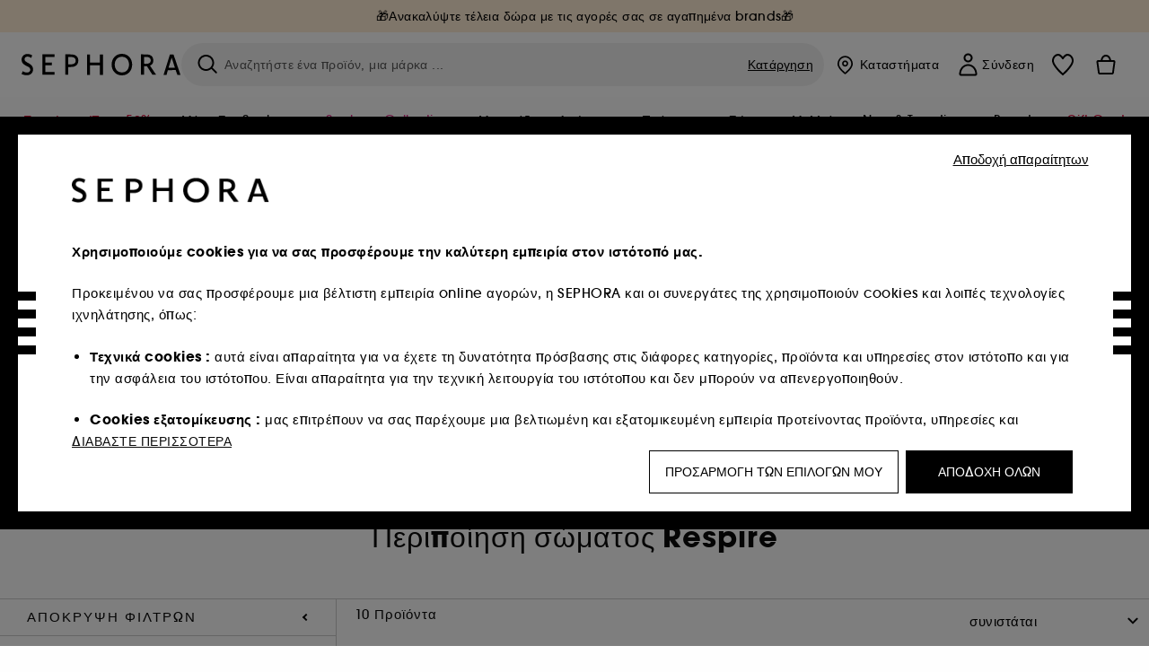

--- FILE ---
content_type: text/html;charset=UTF-8
request_url: https://www.sephora.gr/brands/a---z/respire/respi/?scgid=C298002
body_size: 64503
content:
<!doctype html>
<!--[if lt IE 7]> <html class="ie6 oldie" lang="en"> <![endif]-->
<!--[if IE 7]> <html class="ie7 oldie" lang="en"> <![endif]-->
<!--[if IE 8]> <html class="ie8 oldie" lang="en"> <![endif]-->
<!--[if gt IE 8]><!--> <html dir="ltr" lang="el"> <!--<![endif]-->
<head>



<meta property="og:url" content="https://www.sephora.gr/brands/a---z/respire/respi/" />
<meta property="og:title" content="RESPIRE: &Pi;&epsilon;&rho;&iota;&pi;&omicron;ί&eta;&sigma;&eta; &Pi;&rho;&omicron;&sigma;ώ&pi;&omicron;&upsilon;, &Sigma;ώ&mu;&alpha;&tau;&omicron;&sigmaf; &amp; &Mu;&alpha;&lambda;&lambda;&iota;ώ&nu; &equiv; SEPHORA" />
<meta property="og:description" content="Ανακαλύψτε όλα τα προϊόντα RESPIRE για περιποίηση προσώπου, σώματος και μαλλιών. Αγοράστε τώρα τα προϊόντα RESPIRE στο Sephora.gr & στο Sephora App!" />
<meta property="og:image" content="https://media.sephora.eu/content/dam/digital/pim/published/R/RESPIRE/P1000207320/110951-media_principal.jpg" />
<meta property="og:type" content="website" />
<meta name="twitter:card" content="summary_large_image" />
<meta property="og:site_name" content="SEPHORA"/>





































































































































<meta charset=UTF-8 />

<meta http-equiv="x-ua-compatible" content="ie=edge" />

<meta name="viewport" content="width=device-width, initial-scale=1, maximum-scale=1.0, user-scalable=0, viewport-fit=cover" />

<meta name="format-detection" content="telephone=no" />

<title>
RESPIRE: Περιποίηση Προσώπου, Σώματος & Μαλλιών ≡ SEPHORA
</title>

<link href="/on/demandware.static/Sites-Sephora_RO-Site/-/default/dw4ad7032a/images/favicon.ico" rel="shortcut icon" />



<meta name="description" content="Ανακαλύψτε όλα τα προϊόντα RESPIRE για περιποίηση προσώπου, σώματος και μαλλιών. Αγοράστε τώρα τα προϊόντα RESPIRE στο Sephora.gr & στο Sephora App!"/>
<meta name="keywords" content="Sephora"/>












<link href="/on/demandware.static/Sites-Sephora_RO-Site/-/el_GR/v1769773554818/../fonts/itc_avant_garde_bold.woff2" as="font" type="font/woff2" />
<link href="/on/demandware.static/Sites-Sephora_RO-Site/-/el_GR/v1769773554818/../fonts/itc_avant_garde_medium.woff2" as="font" type="font/woff2" />

<style>
    @font-face {
        font-family: 'SnellRoundhand';
        font-display: swap;
        src: url('/on/demandware.static/Sites-Sephora_RO-Site/-/el_GR/v1769773554818/../fonts/SnellRoundhandW01-Bold.woff2') format('woff2'),
            url('/on/demandware.static/Sites-Sephora_RO-Site/-/el_GR/v1769773554818/../fonts/SnellRoundhandW01-Bold.woff') format('woff');
    }

    @font-face {
        font-family: 'AvantGardeBold';
        font-display: swap;
        src: url('/on/demandware.static/Sites-Sephora_RO-Site/-/el_GR/v1769773554818/../fonts/itc_avant_garde_bold.woff2') format('woff2'),
            url('/on/demandware.static/Sites-Sephora_RO-Site/-/el_GR/v1769773554818/../fonts/itc_avant_garde_bold.woff') format('woff');
    }

    @font-face {
        font-family: 'AvantGardeMedium';
        font-display: swap;
        src: url('/on/demandware.static/Sites-Sephora_RO-Site/-/el_GR/v1769773554818/../fonts/itc_avant_garde_medium.woff2') format('woff2'),
            url('/on/demandware.static/Sites-Sephora_RO-Site/-/el_GR/v1769773554818/../fonts/itc_avant_garde_medium.woff') format('woff');
    }

    @font-face {
        font-family: 'AvantGardeBook';
        font-display: swap;
        src: url('/on/demandware.static/Sites-Sephora_RO-Site/-/el_GR/v1769773554818/../fonts/itc_avant_garde_book.woff2') format('woff2'),
            url('/on/demandware.static/Sites-Sephora_RO-Site/-/el_GR/v1769773554818/../fonts/itc_avant_garde_book.woff') format('woff');
    }

    @font-face {
        font-family: 'CairoExtraLight';
        src: url('/on/demandware.static/Sites-Sephora_RO-Site/-/el_GR/v1769773554818/./../rtl/fonts/cairo-v4-arabic-200.woff2') format('woff2'),
            url('/on/demandware.static/Sites-Sephora_RO-Site/-/el_GR/v1769773554818/./../rtl/fonts/cairo-v4-arabic-200.woff') format('woff');
    }

    @font-face {
        font-family: 'CairoLight';
        src: url('/on/demandware.static/Sites-Sephora_RO-Site/-/el_GR/v1769773554818/./../rtl/fonts/cairo-v4-arabic-300.woff2') format('woff2'),
            url('/on/demandware.static/Sites-Sephora_RO-Site/-/el_GR/v1769773554818/./../rtl/fonts/cairo-v4-arabic-300.woff') format('woff');
    }

    @font-face {
        font-family: 'CairoRegular';
        src: url('/on/demandware.static/Sites-Sephora_RO-Site/-/el_GR/v1769773554818/./../rtl/fonts/cairo-v4-arabic-regular.woff2') format('woff2'),
            url('/on/demandware.static/Sites-Sephora_RO-Site/-/el_GR/v1769773554818/./../rtl/fonts/cairo-v4-arabic-regular.woff') format('woff');
    }

    @font-face {
        font-family: 'CairoSemiBold';
        src: url('/on/demandware.static/Sites-Sephora_RO-Site/-/el_GR/v1769773554818/./../rtl/fonts/cairo-v4-arabic-600.woff2') format('woff2'),
            url('/on/demandware.static/Sites-Sephora_RO-Site/-/el_GR/v1769773554818/./../rtl/fonts/cairo-v4-arabic-600.woff') format('woff');
    }

    @font-face {
        font-family: 'CairoBold';
        src: url('/on/demandware.static/Sites-Sephora_RO-Site/-/el_GR/v1769773554818/./../rtl/fonts/cairo-v4-arabic-700.woff2') format('woff2'),
            url('/on/demandware.static/Sites-Sephora_RO-Site/-/el_GR/v1769773554818/./../rtl/fonts/cairo-v4-arabic-700.woff') format('woff');
    }

    @font-face {
        font-family: 'CairoBlack';
        src: url('/on/demandware.static/Sites-Sephora_RO-Site/-/el_GR/v1769773554818/./../rtl/fonts/cairo-v4-arabic-900.woff2') format('woff2'),
            url('/on/demandware.static/Sites-Sephora_RO-Site/-/el_GR/v1769773554818/./../rtl/fonts/cairo-v4-arabic-900.woff') format('woff');
    }
</style>


<link rel="stylesheet" href="/on/demandware.static/Sites-Sephora_RO-Site/-/el_GR/css/style_search.css?v=15.7.0.1" />






<link rel="stylesheet" href="/on/demandware.static/Sites-Sephora_RO-Site/-/el_GR/css/style_target2sell.css?v=15.7.0.1" />







<script type="text/javascript" src="https://www.sephora.gr/assets/2c7f07786869782c07565d8ca62115545e0722c1681" async ></script><script type="text/javascript">//<!--
/* <![CDATA[ (head-active_data.js) */
var dw = (window.dw || {});
dw.ac = {
    _analytics: null,
    _events: [],
    _category: "",
    _searchData: "",
    _anact: "",
    _anact_nohit_tag: "",
    _analytics_enabled: "true",
    _timeZone: "Europe/Bucharest",
    _capture: function(configs) {
        if (Object.prototype.toString.call(configs) === "[object Array]") {
            configs.forEach(captureObject);
            return;
        }
        dw.ac._events.push(configs);
    },
	capture: function() { 
		dw.ac._capture(arguments);
		// send to CQ as well:
		if (window.CQuotient) {
			window.CQuotient.trackEventsFromAC(arguments);
		}
	},
    EV_PRD_SEARCHHIT: "searchhit",
    EV_PRD_DETAIL: "detail",
    EV_PRD_RECOMMENDATION: "recommendation",
    EV_PRD_SETPRODUCT: "setproduct",
    applyContext: function(context) {
        if (typeof context === "object" && context.hasOwnProperty("category")) {
        	dw.ac._category = context.category;
        }
        if (typeof context === "object" && context.hasOwnProperty("searchData")) {
        	dw.ac._searchData = context.searchData;
        }
    },
    setDWAnalytics: function(analytics) {
        dw.ac._analytics = analytics;
    },
    eventsIsEmpty: function() {
        return 0 == dw.ac._events.length;
    }
};
/* ]]> */
// -->
</script>
<script type="text/javascript">//<!--
/* <![CDATA[ (head-cquotient.js) */
var CQuotient = window.CQuotient = {};
CQuotient.clientId = 'bbqw-Sephora_RO';
CQuotient.realm = 'BBQW';
CQuotient.siteId = 'Sephora_RO';
CQuotient.instanceType = 'prd';
CQuotient.locale = 'el_GR';
CQuotient.fbPixelId = '__UNKNOWN__';
CQuotient.activities = [];
CQuotient.cqcid='';
CQuotient.cquid='';
CQuotient.cqeid='';
CQuotient.cqlid='';
CQuotient.apiHost='api.cquotient.com';
/* Turn this on to test against Staging Einstein */
/* CQuotient.useTest= true; */
CQuotient.useTest = ('true' === 'false');
CQuotient.initFromCookies = function () {
	var ca = document.cookie.split(';');
	for(var i=0;i < ca.length;i++) {
	  var c = ca[i];
	  while (c.charAt(0)==' ') c = c.substring(1,c.length);
	  if (c.indexOf('cqcid=') == 0) {
		CQuotient.cqcid=c.substring('cqcid='.length,c.length);
	  } else if (c.indexOf('cquid=') == 0) {
		  var value = c.substring('cquid='.length,c.length);
		  if (value) {
		  	var split_value = value.split("|", 3);
		  	if (split_value.length > 0) {
			  CQuotient.cquid=split_value[0];
		  	}
		  	if (split_value.length > 1) {
			  CQuotient.cqeid=split_value[1];
		  	}
		  	if (split_value.length > 2) {
			  CQuotient.cqlid=split_value[2];
		  	}
		  }
	  }
	}
}
CQuotient.getCQCookieId = function () {
	if(window.CQuotient.cqcid == '')
		window.CQuotient.initFromCookies();
	return window.CQuotient.cqcid;
};
CQuotient.getCQUserId = function () {
	if(window.CQuotient.cquid == '')
		window.CQuotient.initFromCookies();
	return window.CQuotient.cquid;
};
CQuotient.getCQHashedEmail = function () {
	if(window.CQuotient.cqeid == '')
		window.CQuotient.initFromCookies();
	return window.CQuotient.cqeid;
};
CQuotient.getCQHashedLogin = function () {
	if(window.CQuotient.cqlid == '')
		window.CQuotient.initFromCookies();
	return window.CQuotient.cqlid;
};
CQuotient.trackEventsFromAC = function (/* Object or Array */ events) {
try {
	if (Object.prototype.toString.call(events) === "[object Array]") {
		events.forEach(_trackASingleCQEvent);
	} else {
		CQuotient._trackASingleCQEvent(events);
	}
} catch(err) {}
};
CQuotient._trackASingleCQEvent = function ( /* Object */ event) {
	if (event && event.id) {
		if (event.type === dw.ac.EV_PRD_DETAIL) {
			CQuotient.trackViewProduct( {id:'', alt_id: event.id, type: 'raw_sku'} );
		} // not handling the other dw.ac.* events currently
	}
};
CQuotient.trackViewProduct = function(/* Object */ cqParamData){
	var cq_params = {};
	cq_params.cookieId = CQuotient.getCQCookieId();
	cq_params.userId = CQuotient.getCQUserId();
	cq_params.emailId = CQuotient.getCQHashedEmail();
	cq_params.loginId = CQuotient.getCQHashedLogin();
	cq_params.product = cqParamData.product;
	cq_params.realm = cqParamData.realm;
	cq_params.siteId = cqParamData.siteId;
	cq_params.instanceType = cqParamData.instanceType;
	cq_params.locale = CQuotient.locale;
	
	if(CQuotient.sendActivity) {
		CQuotient.sendActivity(CQuotient.clientId, 'viewProduct', cq_params);
	} else {
		CQuotient.activities.push({activityType: 'viewProduct', parameters: cq_params});
	}
};
/* ]]> */
// -->
</script>
<!-- Demandware Apple Pay -->

<style type="text/css">ISAPPLEPAY{display:inline}.dw-apple-pay-button,.dw-apple-pay-button:hover,.dw-apple-pay-button:active{background-color:black;background-image:-webkit-named-image(apple-pay-logo-white);background-position:50% 50%;background-repeat:no-repeat;background-size:75% 60%;border-radius:5px;border:1px solid black;box-sizing:border-box;margin:5px auto;min-height:30px;min-width:100px;padding:0}
.dw-apple-pay-button:after{content:'Apple Pay';visibility:hidden}.dw-apple-pay-button.dw-apple-pay-logo-white{background-color:white;border-color:white;background-image:-webkit-named-image(apple-pay-logo-black);color:black}.dw-apple-pay-button.dw-apple-pay-logo-white.dw-apple-pay-border{border-color:black}</style>







    <meta name="google-site-verification" content="3SGrexm4xqKTXD5l9gsbrmtL-esGZQeq85_oU73uka4" />


























<link href="/on/demandware.static/Sites-Sephora_RO-Site/-/el_GR/css/swiffy-slider.min.css?v=15.7.0.1" rel="stylesheet" />







<script src="/on/demandware.static/Sites-Sephora_RO-Site/-/el_GR/js/toast.js?v=15.7.0.1"></script>



    
    
        <link href="https://www.sephora.dk/maerker/maerker-fra-a---z/respire-respi/?scgid=C298002" hreflang="da-dk" rel="alternate"/>
    
        <link href="https://www.sephora.se/marken/varumarken-fran-a---o/respire-respi/?scgid=C298002" hreflang="sv-se" rel="alternate"/>
    
        <link href="https://www.sephora.de/marken/alle-marken-von-a---z/respire-respi/?scgid=C298002" hreflang="de-de" rel="alternate"/>
    
        <link href="https://www.sephora.ro/branduri/de-la-a-la-z/respire/respi/?scgid=C298002" hreflang="ro-ro" rel="alternate"/>
    
        <link href="https://www.sephora.gr/brands/a---z/respire/respi/?scgid=C298002" hreflang="el-gr" rel="alternate"/>
    

<link rel="canonical" href="https://www.sephora.gr/brands/a---z/respire/respi/?scgid=C298002"/>









<meta name="robots" content="index, follow" />




<link rel="preload" fetchpriority="high" as="image" href="https://www.sephora.gr/on/demandware.static/-/Library-Sites-SephoraV2/el_GR/dwe6f6f79e/brand/Logos/RESPIRE_300_150_Logo_12022025.jpg" />



<link rel="preload" fetchpriority="high" as="image" href="/on/demandware.static/-/Library-Sites-SephoraV2/el_GR/dw7b40233a/brand/institbanner/RESPIRE_900_280_institutional_banner_12022025.jpg" />





<link rel="preload" fetchpriority="high" as="image" href="https://media.sephora.eu/content/dam/digital/pim/published/R/RESPIRE/760236/367672-media_swatch.jpg?scaleWidth=240&amp;scaleHeight=240&amp;scaleMode=fit" />

<link rel="preload" fetchpriority="high" as="image" href="https://media.sephora.eu/content/dam/digital/pim/published/R/RESPIRE/668643/319236-media_swatch.jpg?scaleWidth=240&amp;scaleHeight=240&amp;scaleMode=fit" />































































































































</head>
<body>
































































































































<div class="section-loader">
<svg id="section-loader-svg" class="hide" xmlns="http://www.w3.org/2000/svg" xmlns:xlink="http://www.w3.org/1999/xlink" width="40" height="40">
<circle class="loader-circle-border" r="40%" cx="50%" cy="50%" style="fill:rgb(238,238,238 ); stroke-width:0;" />
<mask id="mask"><circle r="45%" cx="50%" cy="50%" class="c-mask-circle"/></mask>
<g mask="url(#mask)">
<circle r="50%" cx="50%" cy="50%" style="fill:rgb(255,255,255 ); stroke-width:0;)" />
<g id="clip-trs">
<rect x="-200%" y="0" width="400%" height="15%" style="fill:black;" />
<rect x="-200%" y="30%" width="400%" height="15%" style="fill:black;" />
<rect x="-200%" y="60%" width="400%" height="15%" style="fill:black;" />
<rect x="-200%" y="90%" width="400%" height="15%" style="fill:black;" />
<rect x="-200%" y="120%" width="400%" height="15%" style="fill:black;" />
<rect x="-200%" y="150%" width="400%" height="15%" style="fill:black;" />
<rect x="-200%" y="180%" width="400%" height="15%" style="fill:black;" />
<rect x="-200%" y="210%" width="400%" height="15%" style="fill:black;" />
<rect x="-200%" y="240%" width="400%" height="15%" style="fill:black;" />
<rect x="-200%" y="270%" width="400%" height="15%" style="fill:black;" />
<rect x="-200%" y="300%" width="400%" height="15%" style="fill:black;" />
</g>
</g>
</svg>
</div>















<header>



<meta property="og:image" content="" />




	 


	
































































































































<div class="persistent-banner">







<div class="persistent-banner-container content-asset generic-persistent-banner-GR"  style="background-color:#FFEDD6">

<a href="https://www.sephora.gr/gift-with-product-GR.html" class="persistent-banner-link" id="persistent-banner-global-see-conditions-0">



<div class="htmlcontent htmlcontent-new-pb" id="persistent-banner-global-content-wrapper-0">


<div class="htmlcontent-body countdown-alignement htmlcontent-body-new-pb">




<div class="pb-text new-pb-text">
<p>
🎁Ανακαλύψτε τέλεια δώρα με τις αγορές σας σε αγαπημένα brands🎁
</p>
</div>

</div>



</div>


</a>

</div>


</div>
 
	








<div class="sticky-top sticky-top-static">

<div class="cookie-policy text-center">




</div>































































































































<div class="mobile-header show-for-small hide-for-mlarge">
<div class="header-top">
<div class="top-left">
<label for="mobile-navigation" class="menu-togglee" id="menu-togglee">




<svg class="svg-inline burger-menu-icon" width="32" height="32" viewBox="0 0 32 32" fill="none" xmlns="http://www.w3.org/2000/svg"><path fill-rule="evenodd" clip-rule="evenodd" d="M7 9C7 8.44772 7.44772 8 8 8H24C24.5523 8 25 8.44772 25 9C25 9.55228 24.5523 10 24 10H8C7.44772 10 7 9.55228 7 9Z" fill="black"/><path fill-rule="evenodd" clip-rule="evenodd" d="M7 16C7 15.4477 7.44772 15 8 15H24C24.5523 15 25 15.4477 25 16C25 16.5523 24.5523 17 24 17H8C7.44772 17 7 16.5523 7 16Z" fill="black"/><path fill-rule="evenodd" clip-rule="evenodd" d="M7 23C7 22.4477 7.44772 22 8 22H24C24.5523 22 25 22.4477 25 23C25 23.5523 24.5523 24 24 24H8C7.44772 24 7 23.5523 7 23Z" fill="black"/></svg>

</label>
<div class="logo-mobile">
<a href="https://www.sephora.gr/" class="header-logo" title="Sephora &Alpha;&rho;&chi;&iota;&kappa;ή &sigma;&epsilon;&lambda;ί&delta;&alpha;">







<svg class="logo-sephora" width="178" height="24" viewBox="0 0 178 24" fill="none" xmlns="http://www.w3.org/2000/svg"><g id="logo-sephora"><path id="Union" fill-rule="evenodd" clip-rule="evenodd" d="M103.824 11.9996C103.824 16.8232 106.679 20.7342 111.784 20.7342C116.888 20.7342 119.743 16.8232 119.743 11.9996C119.743 7.1753 116.86 3.26562 111.784 3.26562C106.708 3.26562 103.824 7.1753 103.824 11.9996ZM100.352 11.9997C100.352 5.37289 104.859 0 111.783 0C118.708 0 123.214 5.37289 123.214 11.9997C123.214 18.6284 118.708 24 111.783 24C104.859 24 100.352 18.6284 100.352 11.9997ZM3.32163 6.15289C3.32163 2.44919 8.01385 2.27321 10.8136 4.68101C11.793 1.81058 11.8631 1.59527 11.8631 1.59527C3.76448 -2.49106 0.0446028 2.90449 0.0446028 6.37487C0.0446028 10.7268 3.15019 12.2834 5.85017 13.6367C8.26892 14.8491 10.3622 15.8983 9.60553 18.6478C9.01996 20.7743 5.45492 21.9862 1.31578 19.3425C1.0878 19.9242 0.788888 20.5922 0.472063 21.3001L0.472009 21.3003L0.471846 21.3006C0.316781 21.6472 0.157428 22.0033 0 22.3635C5.47531 25.364 12.5723 23.9347 12.8163 17.7079C12.9913 13.2514 9.83106 11.5355 7.11028 10.0583C5.09547 8.96433 3.32163 8.00122 3.32163 6.15289ZM23.1836 0.594482L23.1963 23.3273H36.8626C36.8518 22.768 36.8556 20.9615 36.8626 20.3648H26.6123V12.6461H33.8698C33.8698 12.5014 33.8691 12.3394 33.8683 12.161C33.8657 11.5548 33.8623 10.7591 33.8825 9.80571H26.6123V3.61423H36.8626C36.8365 1.84038 36.876 0.594482 36.876 0.594482H23.1836ZM53.0777 11.7273C53.4952 11.7308 53.899 11.7341 54.3747 11.7341C56.3958 11.7341 60.5063 11.5182 60.3413 7.3345C60.1834 3.36591 55.6061 3.47061 54.2792 3.50096C54.187 3.50307 54.1105 3.50482 54.0523 3.50482C53.1143 3.50482 52.1229 3.50815 52.1229 3.50815C52.1229 3.50815 52.1159 7.47649 52.1152 11.7208C52.4649 11.7222 52.7747 11.7248 53.0773 11.7273L53.0774 11.7273H53.0776H53.0777ZM48.6973 0.586395C50.8497 0.586395 53.3704 0.601061 54.5765 0.631058C54.6406 0.632518 54.7225 0.63286 54.8202 0.633267C56.5504 0.640479 63.2259 0.668304 63.2645 7.3045C63.3009 13.5426 58.1186 14.5466 56.1466 14.6059C54.7244 14.6472 52.9626 14.6952 52.1151 14.7099C52.1157 18.9902 52.1266 23.3332 52.1266 23.3332H48.7049L48.6973 0.586395ZM137.262 11.1232L137.262 11.1232C136.985 11.1192 136.701 11.115 136.379 11.1126C136.382 7.12423 136.39 3.44854 136.39 3.44854C136.39 3.44854 137.298 3.4352 138.178 3.4352C138.222 3.4352 138.276 3.43448 138.339 3.43363C139.478 3.41829 143.529 3.36371 143.89 6.86959C144.332 11.1478 139.625 11.1371 138.563 11.1347L138.499 11.1346C138.042 11.1346 137.66 11.129 137.262 11.1232ZM146.798 7.0149C146.353 0.796921 140.973 0.732281 139.076 0.709483C138.914 0.707537 138.777 0.705896 138.671 0.700758C137.535 0.644096 135.091 0.612098 132.971 0.622764V23.3322H136.391C136.391 23.3322 136.381 18.2506 136.38 13.7597C137.271 13.7628 137.712 13.7499 138.691 13.7212L138.691 13.7212L138.692 13.7212C138.957 13.7134 139.262 13.7044 139.627 13.6943L145.81 23.3309H149.938L143.085 13.1417C144.93 12.4318 147.067 10.7826 146.798 7.0149ZM76.2289 9.65862H87.3534V0.720703H90.691V23.4141H87.3534V12.6257L76.2289 12.6424V23.4141H72.8926V0.720703H76.2289V9.65862ZM163.768 15.5276L167.205 4.2699H167.252L170.852 15.4803L163.768 15.5276ZM169.264 0.659546H165.322L158.211 23.4483H161.576C162.625 19.3313 162.978 18.1581 162.978 18.1581L171.778 18.1001C172.808 21.1472 173.578 23.447 173.578 23.447L177.065 23.4563L169.264 0.659546Z" fill="black"/></g></svg>


</a>
</div>
</div>
<div class="top-center hide-for-small-only">
<div class="header-search search-auto-complete">



































































































































<div class="input-box js-open-search">
<input class="fake-search-input" type="text" placeholder="&Alpha;&nu;&alpha;&zeta;&eta;&tau;ή&sigma;&tau;&epsilon; έ&nu;&alpha; &pi;&rho;&omicron;ϊό&nu;, &mu;&iota;&alpha; &mu;ά&rho;&kappa;&alpha; ..." />
<button>



<svg class="svg-inline search-icon" width="33" height="32" viewBox="0 0 33 32" fill="none" xmlns="http://www.w3.org/2000/svg"><g id="search"><path id="Union" fill-rule="evenodd" clip-rule="evenodd" d="M22.5 15C22.5 18.866 19.366 22 15.5 22C11.634 22 8.5 18.866 8.5 15C8.5 11.134 11.634 8 15.5 8C19.366 8 22.5 11.134 22.5 15ZM21.3452 21.8437C19.7726 23.1881 17.7311 24 15.5 24C10.5294 24 6.5 19.9706 6.5 15C6.5 10.0294 10.5294 6 15.5 6C20.4706 6 24.5 10.0294 24.5 15C24.5 17.0206 23.8341 18.8857 22.7098 20.3878C22.7399 20.4136 22.7694 20.4409 22.798 20.4695L27.28 24.9515C27.7682 25.4397 27.8473 26.152 27.4568 26.5425C27.0662 26.933 26.354 26.8539 25.8658 26.3658L21.3838 21.8837C21.3706 21.8706 21.3578 21.8572 21.3452 21.8437Z" fill="black"/></g></svg>
</button>
<span class="search-clear-button underline js-clear-search-input">Κατάργηση</span>
</div>


</div>
</div>
<div class="top-right">

<div class="search-toggle hide-for-msmall" data-fake-searchbar-needed="false">
<button class="mobile-search-magnifying-glass">



<svg class="svg-inline search-icon" width="33" height="32" viewBox="0 0 33 32" fill="none" xmlns="http://www.w3.org/2000/svg"><g id="search"><path id="Union" fill-rule="evenodd" clip-rule="evenodd" d="M22.5 15C22.5 18.866 19.366 22 15.5 22C11.634 22 8.5 18.866 8.5 15C8.5 11.134 11.634 8 15.5 8C19.366 8 22.5 11.134 22.5 15ZM21.3452 21.8437C19.7726 23.1881 17.7311 24 15.5 24C10.5294 24 6.5 19.9706 6.5 15C6.5 10.0294 10.5294 6 15.5 6C20.4706 6 24.5 10.0294 24.5 15C24.5 17.0206 23.8341 18.8857 22.7098 20.3878C22.7399 20.4136 22.7694 20.4409 22.798 20.4695L27.28 24.9515C27.7682 25.4397 27.8473 26.152 27.4568 26.5425C27.0662 26.933 26.354 26.8539 25.8658 26.3658L21.3838 21.8837C21.3706 21.8706 21.3578 21.8572 21.3452 21.8437Z" fill="black"/></g></svg>
</button>
</div>
<div class="header-item header-item-login">
































































































































<a class="header-link" id="header-item-account-mobile" href="https://www.sephora.gr/syndesh" title="&Sigma;ύ&nu;&delta;&epsilon;&sigma;&eta; ή &delta;&eta;&mu;&iota;&omicron;&upsilon;&rho;&gamma;ί&alpha; &lambda;&omicron;&gamma;&alpha;&rho;&iota;&alpha;&sigma;&mu;&omicron;ύ ">
    <span class="header-link-icon">
        



<svg class="account-icon-bold" width="21" height="26" viewBox="0 0 21 26" fill="none" xmlns="http://www.w3.org/2000/svg"><g id="User"><path id="Union" fill-rule="evenodd" clip-rule="evenodd" d="M20.5 23.5741C20.5 24.6377 19.6046 25.5 18.5 25.5L2.5 25.5C1.96957 25.5 1.46086 25.2971 1.08579 24.9359C0.710714 24.5747 0.5 24.0849 0.5 23.5741C0.5 22.1616 0.743014 20.7573 1.22055 19.4389C1.69805 18.1207 2.40459 16.904 3.31332 15.8648C4.22252 14.8251 5.32059 13.9792 6.55578 13.3941C7.79265 12.8083 9.13412 12.5 10.5 12.5C11.8659 12.5 13.2073 12.8083 14.4442 13.3941C15.6794 13.9792 16.7775 14.8251 17.6867 15.8648C18.5954 16.904 19.3019 18.1207 19.7795 19.4389C20.257 20.7573 20.5 22.1616 20.5 23.5741ZM2.67929 21.6481C2.7805 21.1107 2.92411 20.5836 3.10896 20.0732C3.511 18.9633 4.10028 17.9548 4.84315 17.1054C5.58601 16.2559 6.46793 15.582 7.43853 15.1223C8.40914 14.6625 9.44942 14.4259 10.5 14.4259C11.5506 14.4259 12.5909 14.6625 13.5615 15.1223C14.5321 15.582 15.414 16.2559 16.1569 17.1054C16.8997 17.9548 17.489 18.9633 17.891 20.0732C18.0759 20.5836 18.2195 21.1107 18.3207 21.6481C18.4396 22.2796 18.5 22.9251 18.5 23.5741L2.5 23.5741C2.5 22.9251 2.56039 22.2796 2.67929 21.6481Z" fill="black"/><path id="Ellipse 14 (Stroke)" fill-rule="evenodd" clip-rule="evenodd" d="M10.5 8.5C12.1569 8.5 13.5 7.15685 13.5 5.5C13.5 3.84315 12.1569 2.5 10.5 2.5C8.84315 2.5 7.5 3.84315 7.5 5.5C7.5 7.15685 8.84315 8.5 10.5 8.5ZM10.5 10.5C13.2614 10.5 15.5 8.26142 15.5 5.5C15.5 2.73858 13.2614 0.5 10.5 0.5C7.73858 0.5 5.5 2.73858 5.5 5.5C5.5 8.26142 7.73858 10.5 10.5 10.5Z" fill="black"/></g></svg>

        

        
        
    </span>
</a>

</div>
<div class="header-item header-layer header-item-minicart" id="header-item-minicart">
<div class="header-link-wrapper">
    <a class="header-link empty" href="https://www.sephora.gr/kalathi-agoron" title="&Kappa;&alpha;&lambda;ά&theta;&iota;">
        <span class="header-link-icon">
            <img class="basket-icon" src="/on/demandware.static/Sites-Sephora_RO-Site/-/default/dwa1befb4b/images/svg-icons/basket-icon-bold.svg"/>
            <span class="header-link-quantity-wrap"></span>
        </span>
    </a>
    <div class="arrow"></div>
</div>
</div>
</div>
</div>
<input id="mobile-search-checkbox" type="checkbox" class="hide" />
</div>
</div>



<div class="row desktop-header show-for-mlarge align-justify">
<div class="logo-search-wrapper">

<div class="logo-wrapper align-center">
<a class="logo-link" href="https://www.sephora.gr/" title="Sephora &Alpha;&rho;&chi;&iota;&kappa;ή &sigma;&epsilon;&lambda;ί&delta;&alpha;">




































































































































<svg class="logo-sephora" width="178" height="24" viewBox="0 0 178 24" fill="none" xmlns="http://www.w3.org/2000/svg"><g id="logo-sephora"><path id="Union" fill-rule="evenodd" clip-rule="evenodd" d="M103.824 11.9996C103.824 16.8232 106.679 20.7342 111.784 20.7342C116.888 20.7342 119.743 16.8232 119.743 11.9996C119.743 7.1753 116.86 3.26562 111.784 3.26562C106.708 3.26562 103.824 7.1753 103.824 11.9996ZM100.352 11.9997C100.352 5.37289 104.859 0 111.783 0C118.708 0 123.214 5.37289 123.214 11.9997C123.214 18.6284 118.708 24 111.783 24C104.859 24 100.352 18.6284 100.352 11.9997ZM3.32163 6.15289C3.32163 2.44919 8.01385 2.27321 10.8136 4.68101C11.793 1.81058 11.8631 1.59527 11.8631 1.59527C3.76448 -2.49106 0.0446028 2.90449 0.0446028 6.37487C0.0446028 10.7268 3.15019 12.2834 5.85017 13.6367C8.26892 14.8491 10.3622 15.8983 9.60553 18.6478C9.01996 20.7743 5.45492 21.9862 1.31578 19.3425C1.0878 19.9242 0.788888 20.5922 0.472063 21.3001L0.472009 21.3003L0.471846 21.3006C0.316781 21.6472 0.157428 22.0033 0 22.3635C5.47531 25.364 12.5723 23.9347 12.8163 17.7079C12.9913 13.2514 9.83106 11.5355 7.11028 10.0583C5.09547 8.96433 3.32163 8.00122 3.32163 6.15289ZM23.1836 0.594482L23.1963 23.3273H36.8626C36.8518 22.768 36.8556 20.9615 36.8626 20.3648H26.6123V12.6461H33.8698C33.8698 12.5014 33.8691 12.3394 33.8683 12.161C33.8657 11.5548 33.8623 10.7591 33.8825 9.80571H26.6123V3.61423H36.8626C36.8365 1.84038 36.876 0.594482 36.876 0.594482H23.1836ZM53.0777 11.7273C53.4952 11.7308 53.899 11.7341 54.3747 11.7341C56.3958 11.7341 60.5063 11.5182 60.3413 7.3345C60.1834 3.36591 55.6061 3.47061 54.2792 3.50096C54.187 3.50307 54.1105 3.50482 54.0523 3.50482C53.1143 3.50482 52.1229 3.50815 52.1229 3.50815C52.1229 3.50815 52.1159 7.47649 52.1152 11.7208C52.4649 11.7222 52.7747 11.7248 53.0773 11.7273L53.0774 11.7273H53.0776H53.0777ZM48.6973 0.586395C50.8497 0.586395 53.3704 0.601061 54.5765 0.631058C54.6406 0.632518 54.7225 0.63286 54.8202 0.633267C56.5504 0.640479 63.2259 0.668304 63.2645 7.3045C63.3009 13.5426 58.1186 14.5466 56.1466 14.6059C54.7244 14.6472 52.9626 14.6952 52.1151 14.7099C52.1157 18.9902 52.1266 23.3332 52.1266 23.3332H48.7049L48.6973 0.586395ZM137.262 11.1232L137.262 11.1232C136.985 11.1192 136.701 11.115 136.379 11.1126C136.382 7.12423 136.39 3.44854 136.39 3.44854C136.39 3.44854 137.298 3.4352 138.178 3.4352C138.222 3.4352 138.276 3.43448 138.339 3.43363C139.478 3.41829 143.529 3.36371 143.89 6.86959C144.332 11.1478 139.625 11.1371 138.563 11.1347L138.499 11.1346C138.042 11.1346 137.66 11.129 137.262 11.1232ZM146.798 7.0149C146.353 0.796921 140.973 0.732281 139.076 0.709483C138.914 0.707537 138.777 0.705896 138.671 0.700758C137.535 0.644096 135.091 0.612098 132.971 0.622764V23.3322H136.391C136.391 23.3322 136.381 18.2506 136.38 13.7597C137.271 13.7628 137.712 13.7499 138.691 13.7212L138.691 13.7212L138.692 13.7212C138.957 13.7134 139.262 13.7044 139.627 13.6943L145.81 23.3309H149.938L143.085 13.1417C144.93 12.4318 147.067 10.7826 146.798 7.0149ZM76.2289 9.65862H87.3534V0.720703H90.691V23.4141H87.3534V12.6257L76.2289 12.6424V23.4141H72.8926V0.720703H76.2289V9.65862ZM163.768 15.5276L167.205 4.2699H167.252L170.852 15.4803L163.768 15.5276ZM169.264 0.659546H165.322L158.211 23.4483H161.576C162.625 19.3313 162.978 18.1581 162.978 18.1581L171.778 18.1001C172.808 21.1472 173.578 23.447 173.578 23.447L177.065 23.4563L169.264 0.659546Z" fill="black"/></g></svg>















<div class="content-asset sephora-logo-seo-desktop"><!-- dwMarker="content" dwContentID="7c609257a3a410d4b7ad52e19a" -->
<script type="application/ld+json">
{
  "@context": "Schema.org - Schema.org ",
  "@type": "Organization",
  "name": "Sephora",
  "legalName": "Sephora",
  "url": "https://www.sephora.gr/",
  "sameAs" : ["
https://www.facebook.com/sephoragreece/","https://www.instagram.com/sephoragreece/"
,   
  "
https://www.youtube.com/user/SephoraGreece","https://www.tiktok.com/@sephoragreece"]
,
  "logo": "
https://www.sephora.ro/dw/image/v2/BBQW_PRD/on/demandware.static/-/Library-Sites-SephoraV2/default/dw31f09af9/global/logo.gif?q=75?q=75"
,
	  "contactPoint": {
	  "@type": "ContactPoint",
	  "contactType": "Customer service",
	  "telephone": "2111000800  (δωρεάν υπηρεσία + κόστος κλήσης)",
	  "email": "estoregr@sephora.gr"
	}
}
</script>
</div> <!-- End content-asset -->






</a>
</div>

<div class="header-search search-auto-complete">



































































































































<div class="input-box js-open-search">
<input class="fake-search-input" type="text" placeholder="&Alpha;&nu;&alpha;&zeta;&eta;&tau;ή&sigma;&tau;&epsilon; έ&nu;&alpha; &pi;&rho;&omicron;ϊό&nu;, &mu;&iota;&alpha; &mu;ά&rho;&kappa;&alpha; ..." />
<button>



<svg class="svg-inline search-icon" width="33" height="32" viewBox="0 0 33 32" fill="none" xmlns="http://www.w3.org/2000/svg"><g id="search"><path id="Union" fill-rule="evenodd" clip-rule="evenodd" d="M22.5 15C22.5 18.866 19.366 22 15.5 22C11.634 22 8.5 18.866 8.5 15C8.5 11.134 11.634 8 15.5 8C19.366 8 22.5 11.134 22.5 15ZM21.3452 21.8437C19.7726 23.1881 17.7311 24 15.5 24C10.5294 24 6.5 19.9706 6.5 15C6.5 10.0294 10.5294 6 15.5 6C20.4706 6 24.5 10.0294 24.5 15C24.5 17.0206 23.8341 18.8857 22.7098 20.3878C22.7399 20.4136 22.7694 20.4409 22.798 20.4695L27.28 24.9515C27.7682 25.4397 27.8473 26.152 27.4568 26.5425C27.0662 26.933 26.354 26.8539 25.8658 26.3658L21.3838 21.8837C21.3706 21.8706 21.3578 21.8572 21.3452 21.8437Z" fill="black"/></g></svg>
</button>
<span class="search-clear-button underline js-clear-search-input">Κατάργηση</span>
</div>


</div>
</div>

<div class="header-links">


<div class="header-item header-layer" id="header-item-storelocator">
<div class="header-link-wrapper">
<a href="https://www.sephora.gr/katasthmata-sephora" class="header-link">
<span class="header-link-text">Καταστήματα</span>
<span class="header-link-icon">




<svg width="17" height="21" viewBox="0 0 20 24" fill="none" xmlns="http://www.w3.org/2000/svg"><path fill-rule="evenodd" clip-rule="evenodd" d="M9.33193 23.7603C3.11064 18.729 0 14.3342 0 10.5735C0 4.73431 4.47667 0 10.0006 0C15.5233 0 20 4.73431 20 10.5735C20 14.3342 16.8894 18.729 10.6681 23.7603C10.2729 24.0799 9.7271 24.0799 9.33193 23.7603ZM10 21.7224C7.27443 19.4616 5.28361 17.3976 3.96551 15.5351C2.55001 13.535 2 11.8962 2 10.5735C2 5.73229 5.6849 2 10.0006 2C14.315 2 18 5.73214 18 10.5735C18 11.8962 17.45 13.535 16.0345 15.5351C14.7164 17.3976 12.7256 19.4616 10 21.7224Z" fill="black"/><path fill-rule="evenodd" clip-rule="evenodd" d="M10.0016 14C12.1962 14.0074 13.9837 12.2199 14 10.0017C14 7.79444 12.2083 6.00004 10.0016 6.00004C7.80452 5.99081 6.01451 7.78082 6 10.0017C6.01631 12.2212 7.8058 14.0092 10.0016 14ZM8.00009 10.0008C8.01482 8.86919 8.92338 7.99553 9.99325 8.00002L10.0016 6.00004V8.00004C11.0994 8.00004 11.996 8.89312 12 9.99438C11.9877 11.1278 11.0791 12.0036 10.0084 12L10.0008 12L9.99324 12C8.92399 12.0045 8.01573 11.1318 8.00009 10.0008Z" fill="black"/></svg>

</span>
</a>
<div class="arrow"></div>
</div>
<div class="header-layer-content store-content"></div>
</div>





<div class="header-item header-layer" id="header-item-account">

<div class="header-link-wrapper">
<a class="header-link">
<span class="header-link-text" data-cs-mask>
    &Sigma;ύ&nu;&delta;&epsilon;&sigma;&eta;
</span>

<span class="header-link-icon">




<svg class="account-icon-bold" width="21" height="26" viewBox="0 0 21 26" fill="none" xmlns="http://www.w3.org/2000/svg"><g id="User"><path id="Union" fill-rule="evenodd" clip-rule="evenodd" d="M20.5 23.5741C20.5 24.6377 19.6046 25.5 18.5 25.5L2.5 25.5C1.96957 25.5 1.46086 25.2971 1.08579 24.9359C0.710714 24.5747 0.5 24.0849 0.5 23.5741C0.5 22.1616 0.743014 20.7573 1.22055 19.4389C1.69805 18.1207 2.40459 16.904 3.31332 15.8648C4.22252 14.8251 5.32059 13.9792 6.55578 13.3941C7.79265 12.8083 9.13412 12.5 10.5 12.5C11.8659 12.5 13.2073 12.8083 14.4442 13.3941C15.6794 13.9792 16.7775 14.8251 17.6867 15.8648C18.5954 16.904 19.3019 18.1207 19.7795 19.4389C20.257 20.7573 20.5 22.1616 20.5 23.5741ZM2.67929 21.6481C2.7805 21.1107 2.92411 20.5836 3.10896 20.0732C3.511 18.9633 4.10028 17.9548 4.84315 17.1054C5.58601 16.2559 6.46793 15.582 7.43853 15.1223C8.40914 14.6625 9.44942 14.4259 10.5 14.4259C11.5506 14.4259 12.5909 14.6625 13.5615 15.1223C14.5321 15.582 15.414 16.2559 16.1569 17.1054C16.8997 17.9548 17.489 18.9633 17.891 20.0732C18.0759 20.5836 18.2195 21.1107 18.3207 21.6481C18.4396 22.2796 18.5 22.9251 18.5 23.5741L2.5 23.5741C2.5 22.9251 2.56039 22.2796 2.67929 21.6481Z" fill="black"/><path id="Ellipse 14 (Stroke)" fill-rule="evenodd" clip-rule="evenodd" d="M10.5 8.5C12.1569 8.5 13.5 7.15685 13.5 5.5C13.5 3.84315 12.1569 2.5 10.5 2.5C8.84315 2.5 7.5 3.84315 7.5 5.5C7.5 7.15685 8.84315 8.5 10.5 8.5ZM10.5 10.5C13.2614 10.5 15.5 8.26142 15.5 5.5C15.5 2.73858 13.2614 0.5 10.5 0.5C7.73858 0.5 5.5 2.73858 5.5 5.5C5.5 8.26142 7.73858 10.5 10.5 10.5Z" fill="black"/></g></svg>

</span>
</a>
</div>
</div>
<span class="background-overlay"></span>

<div class="mini-wishlist" id="header-item-miniWishlist">






























































































































<div class="header-item" id="header-item-wishlist">
<div class="header-link-wrapper">
<a href="https://www.sephora.gr/wishlist" class="header-link">
<span class="header-link-icon">




<svg width="24" height="24" class="wishlist-icon" viewBox="0 0 24 24" fill="none" xmlns="http://www.w3.org/2000/svg"><path fill-rule="evenodd" clip-rule="evenodd" d="M12.4309 23.8979C12.516 23.8553 12.5964 23.7995 12.669 23.7306C14.1983 22.3215 16.4822 20.1473 17.7884 18.709C19.472 16.8559 20.8499 15.0965 21.8756 13.4769C23.2076 11.3723 24 9.43101 24 7.76341C24 3.57509 21.0082 0 17.1396 0C15.8874 0 14.6759 0.718893 13.7044 1.54989C13.0854 2.07937 12.5051 2.70447 12 3.35208C11.4949 2.70447 10.9146 2.07937 10.2956 1.54989C9.32409 0.718893 8.11256 0 6.86037 0C2.99178 0 0 3.57509 0 7.76341C0 9.43101 0.792204 11.3721 2.12424 13.4767C3.14991 15.0963 4.52796 16.8559 6.21161 18.709C7.51779 20.1473 9.80168 22.3215 11.331 23.7306C11.4036 23.7995 11.484 23.8553 11.5691 23.8979C11.7054 23.9663 11.8529 24.0001 12 24C12.1471 24.0001 12.2946 23.9663 12.4309 23.8979ZM1.99336 7.76341C1.99336 4.53982 4.26238 2.0831 6.86037 2.0831C7.42222 2.0831 8.18565 2.43704 9.03303 3.16186C9.8467 3.85785 10.606 4.78426 11.1509 5.66493C11.191 5.73318 11.239 5.79714 11.2946 5.85519C11.4841 6.054 11.7399 6.16053 12 6.16079C12.1407 6.16093 12.2827 6.12996 12.4161 6.06567C12.5222 6.0149 12.6205 5.94432 12.7054 5.85519C12.761 5.79714 12.809 5.73318 12.8491 5.66493C13.394 4.78426 14.1533 3.85785 14.967 3.16186C15.8143 2.43704 16.5778 2.0831 17.1396 2.0831C19.7376 2.0831 22.0066 4.53982 22.0066 7.76341C22.0066 8.80702 21.4815 10.3235 20.2133 12.3273C19.2694 13.8178 17.9719 15.4817 16.3428 17.2746C15.2699 18.4561 13.4583 20.2043 12 21.5658C10.5417 20.2043 8.73024 18.4563 7.65734 17.2748C6.02832 15.4819 4.7306 13.8178 3.78668 12.3273C2.51846 10.3235 1.99336 8.80702 1.99336 7.76341Z" fill="black"/></svg>

</span>
</a>
</div>
</div>

</div>

<div class="header-item header-layer header-item-minicart" id="header-item-minicart">
<div class="header-link-wrapper">
    <a class="header-link empty" href="https://www.sephora.gr/kalathi-agoron" title="&Kappa;&alpha;&lambda;ά&theta;&iota;">
        <span class="header-link-icon">
            <img class="basket-icon" src="/on/demandware.static/Sites-Sephora_RO-Site/-/default/dwa1befb4b/images/svg-icons/basket-icon-bold.svg"/>
            <span class="header-link-quantity-wrap"></span>
        </span>
    </a>
    <div class="arrow"></div>
</div>
</div>


</div>
</div>




    
    <nav id="navigation" class="row show-for-mlarge main-navigation" role="navigation">
        
        




































































































































<ul class="global-nav menu dropdown" data-dropdown-menu data-closing-time="300" data-close-on-click-inside="false" data-hover-delay="200" >

<li class="nav-top-category tc-top-category" data-tc-category-name="null" >






<a class="js-tc-nav-click-event top-category-link text-center has-sub-menu " style="--top-category-link-color : #d50032" style="color: #d50032" href="/ekptoseis/">

&epsilon;&kappa;&pi;&tau;ώ&sigma;&epsilon;&iota;&sigmaf; έ&omega;&sigmaf; -50%

</a>



<ul class="top-category-menu menu-vertical menu">
<div class="nav-level-3-wrapper">





<div class="nav-level-3 js-nav-3 active sales-gr" data-cat-id="sales-gr" data-default-active="true" data-tc-category-name="null" >
<div class="sales-all-gr" data-cat-id="sales-all-gr" data-tc-category-name="null" >
<a class="nav-level-3-link js-tc-nav-click-event" style="color: #d50032" href="https://www.sephora.gr/ekptoseis/">
Ό&lambda;&epsilon;&sigmaf; &omicron;&iota; &epsilon;&kappa;&pi;&tau;ώ&sigma;&epsilon;&iota;&sigmaf;
</a>

</div>
</div>



<div class="nav-level-3 js-nav-3 active sales-gr" data-cat-id="sales-gr" data-default-active="true" data-tc-category-name="null" >
<div class="sales-makeup-gr" data-cat-id="sales-makeup-gr" data-tc-category-name="null" >
<a class="nav-level-3-link js-tc-nav-click-event"  href="/ekptoseis/makigiaz/">
&Mu;&alpha;&kappa;&iota;&gamma;&iota;ά&zeta; έ&omega;&sigmaf; -50%
</a>

</div>
</div>



<div class="nav-level-3 js-nav-3 active sales-gr" data-cat-id="sales-gr" data-default-active="true" data-tc-category-name="null" >
<div class="sales-fragrance-gr" data-cat-id="sales-fragrance-gr" data-tc-category-name="null" >
<a class="nav-level-3-link js-tc-nav-click-event"  href="/ekptoseis/arwmata/">
&Alpha;&rho;ώ&mu;&alpha;&tau;&alpha; έ&omega;&sigmaf; -40%
</a>

</div>
</div>



<div class="nav-level-3 js-nav-3 active sales-gr" data-cat-id="sales-gr" data-default-active="true" data-tc-category-name="null" >
<div class="sales-skincare-gr" data-cat-id="sales-skincare-gr" data-tc-category-name="null" >
<a class="nav-level-3-link js-tc-nav-click-event"  href="/ekptoseis/peripoihsh/">
&Pi;&rho;ό&sigma;&omega;&pi;&omicron; &amp; &Sigma;ώ&mu;&alpha; έ&omega;&sigmaf; -50%
</a>

</div>
</div>



<div class="nav-level-3 js-nav-3 active sales-gr" data-cat-id="sales-gr" data-default-active="true" data-tc-category-name="null" >
<div class="sales-haircare-gr" data-cat-id="sales-haircare-gr" data-tc-category-name="null" >
<a class="nav-level-3-link js-tc-nav-click-event"  href="/ekptoseis/mallia/">
&Mu;&alpha;&lambda;&lambda;&iota;ά έ&omega;&sigmaf; -50%
</a>

</div>
</div>



<div class="nav-level-3 js-nav-3 active sales-gr" data-cat-id="sales-gr" data-default-active="true" data-tc-category-name="null" >
<div class="sales-destocking" data-cat-id="sales-destocking" data-tc-category-name="null" >
<a class="nav-level-3-link js-tc-nav-click-event"  href="https://www.sephora.gr/prosfores/prosfores/destocking/">
&Epsilon;&pi;&iota;&lambda;&epsilon;&gamma;&mu;έ&nu;&omicron;&iota; &Kappa;&omega;&delta;&iota;&kappa;&omicron;ί έ&omega;&sigmaf; -50%
</a>

</div>
</div>


</div>
</ul>


</li>

<li class="nav-top-category tc-top-category" data-tc-category-name="null" >






<a class="js-tc-nav-click-event top-category-link text-center has-sub-menu " style="--top-category-link-color : black"  href="/only-at-sephora/">

&mu;ό&nu;&omicron; &sigma;&tau;&alpha; sephora

</a>



<ul class="top-category-menu menu-vertical menu">
<div class="nav-level-3-wrapper">





<div class="nav-level-3 js-nav-3 active only-at-sephora-gr" data-cat-id="only-at-sephora-gr" data-default-active="true" data-tc-category-name="null" >
<div class="Only-at-makeup" data-cat-id="Only-at-makeup" data-tc-category-name="null" >
<a class="nav-level-3-link js-tc-nav-click-event"  href="/only-at-sephora/makigiaz/">
&Mu;&alpha;&kappa;&iota;&gamma;&iota;ά&zeta;
</a>

</div>
</div>



<div class="nav-level-3 js-nav-3 active only-at-sephora-gr" data-cat-id="only-at-sephora-gr" data-default-active="true" data-tc-category-name="null" >
<div class="Only-at-skincare" data-cat-id="Only-at-skincare" data-tc-category-name="null" >
<a class="nav-level-3-link js-tc-nav-click-event"  href="/only-at-sephora/skincare/">
&Pi;&epsilon;&rho;&iota;&pi;&omicron;ί&eta;&sigma;&eta;
</a>

</div>
</div>



<div class="nav-level-3 js-nav-3 active only-at-sephora-gr" data-cat-id="only-at-sephora-gr" data-default-active="true" data-tc-category-name="null" >
<div class="Only-at-fragrance" data-cat-id="Only-at-fragrance" data-tc-category-name="null" >
<a class="nav-level-3-link js-tc-nav-click-event"  href="/only-at-sephora/aromata/">
&Alpha;&rho;ώ&mu;&alpha;&tau;&alpha;
</a>

</div>
</div>



<div class="nav-level-3 js-nav-3 active only-at-sephora-gr" data-cat-id="only-at-sephora-gr" data-default-active="true" data-tc-category-name="null" >
<div class="Only-at-hair" data-cat-id="Only-at-hair" data-tc-category-name="null" >
<a class="nav-level-3-link js-tc-nav-click-event"  href="/only-at-sephora/mallia/">
&Mu;&alpha;&lambda;&lambda;&iota;ά
</a>

</div>
</div>


</div>
</ul>


</li>

<li class="nav-top-category tc-top-category" data-tc-category-name="null" >






<a class="js-tc-nav-click-event top-category-link text-center has-sub-menu " style="--top-category-link-color : #D92282" style="color: #D92282" href="https://www.sephora.gr/brands/a---z/sephora-collection/sepho/">

sephora collection

</a>



<ul class="top-category-menu menu-vertical menu">
<div class="nav-level-3-wrapper">





<div class="nav-level-3 js-nav-3 active sephora-collection-header" data-cat-id="sephora-collection-header" data-default-active="true" data-tc-category-name="null" >
<div class="sephora-collection-all" data-cat-id="sephora-collection-all" data-tc-category-name="null" >
<a class="nav-level-3-link js-tc-nav-click-event"  href="https://www.sephora.gr/brands/a---z/sephora-collection/sepho/">
Ό&lambda;&alpha; &tau;&alpha; &pi;&rho;&omicron;ϊό&nu;&tau;&alpha;
</a>

</div>
</div>



<div class="nav-level-3 js-nav-3 active sephora-collection-header" data-cat-id="sephora-collection-header" data-default-active="true" data-tc-category-name="null" >
<div class="sephora collection" data-cat-id="sephora collection" data-tc-category-name="null" >
<a class="nav-level-3-link js-tc-nav-click-event"  href="https://www.sephora.gr/sephora-collection/SEPHO-HubPage.html">
&Alpha;&nu;&alpha;&kappa;&alpha;&lambda;ύ&psi;&tau;&epsilon; &tau;&omicron; brand &mu;&alpha;&sigmaf;
</a>

</div>
</div>



<div class="nav-level-3 js-nav-3 active sephora-collection-header" data-cat-id="sephora-collection-header" data-default-active="true" data-tc-category-name="null" >
<div class="meilleures-ventes-sephora-collection" data-cat-id="meilleures-ventes-sephora-collection" data-tc-category-name="null" >
<a class="nav-level-3-link js-tc-nav-click-event"  href="https://www.sephora.gr/brands/a---z/sephora-collection/sepho/?scgid=top-vanzari">
Bestsellers
</a>

</div>
</div>



<div class="nav-level-3 js-nav-3 active sephora-collection-header" data-cat-id="sephora-collection-header" data-default-active="true" data-tc-category-name="null" >
<div class="xmas-sets-sc" data-cat-id="xmas-sets-sc" data-tc-category-name="null" >
<a class="nav-level-3-link js-tc-nav-click-event"  href="https://www.sephora.gr/xmas-sephora/">
Xmas sets
</a>

</div>
</div>



<div class="nav-level-3 js-nav-3 active sephora-collection-header" data-cat-id="sephora-collection-header" data-default-active="true" data-tc-category-name="null" >
<div class="gift-" data-cat-id="gift-" data-tc-category-name="null" >
<a class="nav-level-3-link js-tc-nav-click-event"  href="https://www.sephora.gr/sephora-collection-gift-finder.html">
Gift Finder
</a>

</div>
</div>



<div class="nav-level-3 js-nav-3 active sephora-collection-header" data-cat-id="sephora-collection-header" data-default-active="true" data-tc-category-name="null" >
<div class="sepho-makeup" data-cat-id="sepho-makeup" data-tc-category-name="null" >
<a class="nav-level-3-link js-tc-nav-click-event"  href="https://www.sephora.gr/brands/a---z/sephora-collection/sepho/?scgid=C302">
&Mu;&alpha;&kappa;&iota;&gamma;&iota;ά&zeta;
</a>


<a class="nav-level-4-link js-tc-nav-click-event"  href="https://www.sephora.gr/p/outrageous-plump-effect-volume-x-tabasco--enisxutiko-ogkou-xeilion-P1000211638.html" data-tc-category-name="null" >
Sephora Collection x Tabasco🔥
</a>



<a class="nav-level-4-link js-tc-nav-click-event"  href="https://www.sephora.gr/brands/a---z/sephora-collection/sepho/?scgid=C344" data-tc-category-name="null" >
&Chi;&epsilon;ί&lambda;&eta;
</a>



<a class="nav-level-4-link js-tc-nav-click-event"  href="https://www.sephora.gr/brands/a---z/sephora-collection/sepho/?scgid=C367" data-tc-category-name="null" >
&Phi;&rho;ύ&delta;&iota;&alpha;
</a>



<a class="nav-level-4-link js-tc-nav-click-event"  href="https://www.sephora.gr/brands/a---z/sephora-collection/sepho/?scgid=C345" data-tc-category-name="null" >
&Nu;ύ&chi;&iota;&alpha;
</a>



<a class="nav-level-4-link js-tc-nav-click-event"  href="https://www.sephora.gr/cream-lip-finder-gr/" data-tc-category-name="null" >
Cream Lip Stain finder
</a>



<a class="nav-level-4-link js-tc-nav-click-event"  href="https://www.sephora.gr/shade-finder-sephora-collection.html" data-tc-category-name="null" >
Best Skin Ever Shade Finder
</a>


</div>
</div>



<div class="nav-level-3 js-nav-3 active sephora-collection-header" data-cat-id="sephora-collection-header" data-default-active="true" data-tc-category-name="null" >
<div class="sepho-bathbody" data-cat-id="sepho-bathbody" data-tc-category-name="null" >
<a class="nav-level-3-link js-tc-nav-click-event"  href="https://www.sephora.gr/brands/a---z/sephora-collection/sepho/?scgid=C304">
&Pi;&rho;&omicron;ϊό&nu;&tau;&alpha; &Sigma;ώ&mu;&alpha;&tau;&omicron;&sigmaf; &amp; &Mu;&pi;ά&nu;&iota;&omicron;&upsilon;
</a>


<a class="nav-level-4-link js-tc-nav-click-event"  href="https://www.sephora.gr/brands/a---z/sephora-collection/sepho/?scgid=C473" data-tc-category-name="null" >
&Mu;&pi;ά&nu;&iota;&omicron; &amp; &nu;&tau;&omicron;&upsilon;&zeta;
</a>



<a class="nav-level-4-link js-tc-nav-click-event"  href="https://www.sephora.gr/brands/a---z/sephora-collection/sepho/?scgid=C298002" data-tc-category-name="null" >
&Pi;&epsilon;&rho;&iota;&pi;&omicron;ί&eta;&sigma;&eta; &sigma;ώ&mu;&alpha;&tau;&omicron;&sigmaf;
</a>



<a class="nav-level-4-link js-tc-nav-click-event"  href="https://www.sephora.gr/brands/a---z/sephora-collection/sepho/?scgid=C7654" data-tc-category-name="null" >
&Sigma;&epsilon;&tau; &sigma;ώ&mu;&alpha;&tau;&omicron;&sigmaf;
</a>


</div>
</div>



<div class="nav-level-3 js-nav-3 active sephora-collection-header" data-cat-id="sephora-collection-header" data-default-active="true" data-tc-category-name="null" >
<div class="sepho-skincare" data-cat-id="sepho-skincare" data-tc-category-name="null" >
<a class="nav-level-3-link js-tc-nav-click-event"  href="https://www.sephora.gr/brands/a---z/sephora-collection/sepho/?scgid=C303">
&Pi;&epsilon;&rho;&iota;&pi;&omicron;ί&eta;&sigma;&eta; &Pi;&rho;&omicron;&sigma;ώ&pi;&omicron;&upsilon;
</a>


<a class="nav-level-4-link js-tc-nav-click-event"  href="https://www.sephora.gr/brands/a---z/sephora-collection/sepho/?scgid=C299903" data-tc-category-name="null" >
Serums
</a>



<a class="nav-level-4-link js-tc-nav-click-event"  href="https://www.sephora.gr/brands/a---z/sephora-collection/sepho/?scgid=C299901" data-tc-category-name="null" >
&Kappa;&rho;έ&mu;&epsilon;&sigmaf; &eta;&mu;έ&rho;&alpha;&sigmaf;
</a>



<a class="nav-level-4-link js-tc-nav-click-event"  href="https://www.sephora.gr/brands/a---z/sephora-collection/sepho/?scgid=C299902" data-tc-category-name="null" >
&Kappa;&rho;έ&mu;&epsilon;&sigmaf; &nu;&upsilon;&kappa;&tau;ό&sigmaf;
</a>



<a class="nav-level-4-link js-tc-nav-click-event"  href="https://www.sephora.gr/brands/a---z/sephora-collection/sepho/?scgid=C299905" data-tc-category-name="null" >
&Kappa;&rho;έ&mu;&epsilon;&sigmaf; &mu;&alpha;&tau;&iota;ώ&nu;
</a>



<a class="nav-level-4-link js-tc-nav-click-event"  href="https://www.sephora.gr/brands/a---z/sephora-collection/sepho/?scgid=C299904" data-tc-category-name="null" >
&Pi;&epsilon;&rho;&iota;&pi;&omicron;ί&eta;&sigma;&eta; &chi;&epsilon;&iota;&lambda;&iota;ώ&nu;
</a>



<a class="nav-level-4-link js-tc-nav-click-event"  href="https://www.sephora.gr/brands/a---z/sephora-collection/sepho/?scgid=C7633" data-tc-category-name="null" >
&Kappa;&alpha;&theta;&alpha;&rho;&iota;&sigma;&mu;ό&sigmaf; &Pi;&rho;&omicron;&sigma;ώ&pi;&omicron;&upsilon; &amp; &Nu;&tau;&epsilon;&mu;&alpha;&kappa;&iota;&gamma;&iota;ά&zeta;
</a>



<a class="nav-level-4-link js-tc-nav-click-event"  href="https://www.sephora.gr/brands/a---z/sephora-collection/sepho/?scgid=C7680" data-tc-category-name="null" >
&Sigma;&epsilon;&tau; &pi;&epsilon;&rho;&iota;&pi;&omicron;ί&eta;&sigma;&eta;&sigmaf; &epsilon;&pi;&iota;&delta;&epsilon;&rho;&mu;ί&delta;&alpha;&sigmaf;
</a>



<a class="nav-level-4-link js-tc-nav-click-event"  href="/sephora-collection/peripoihsh-prosopou/hydrate-routine/hydrate/" data-tc-category-name="null" >
Hydrate routine
</a>



<a class="nav-level-4-link js-tc-nav-click-event"  href="https://www.sephora.gr/sephora-collection-good-skincare-gr.html" data-tc-category-name="null" >
O&delta;&eta;&gamma;ό&sigmaf; skincare
</a>



<a class="nav-level-4-link js-tc-nav-click-event"  href="https://www.sephora.gr/colorful-skin-gr.html" data-tc-category-name="null" >
Colorful Skincare
</a>


</div>
</div>



<div class="nav-level-3 js-nav-3 active sephora-collection-header" data-cat-id="sephora-collection-header" data-default-active="true" data-tc-category-name="null" >
<div class="sepho-accessoires" data-cat-id="sepho-accessoires" data-tc-category-name="null" >
<a class="nav-level-3-link js-tc-nav-click-event"  href="https://www.sephora.gr/brands/a---z/sephora-collection/sepho/?scgid=C7631">
&Pi;&iota;&nu;έ&lambda;&alpha; &amp; &Alpha;&xi;&epsilon;&sigma;&omicron;&upsilon;ά&rho;
</a>


<a class="nav-level-4-link js-tc-nav-click-event"  href="https://www.sephora.gr/brands/a---z/sephora-collection/sepho/?scgid=C7631" data-tc-category-name="null" >
&Pi;&iota;&nu;έ&lambda;&alpha;
</a>



<a class="nav-level-4-link js-tc-nav-click-event"  href="https://www.sephora.gr/brands/a---z/sephora-collection/sepho/?scgid=C7650" data-tc-category-name="null" >
&Alpha;&xi;&epsilon;&sigma;&omicron;&upsilon;ά&rho; &Mu;&alpha;&kappa;&iota;&gamma;&iota;ά&zeta;
</a>



<a class="nav-level-4-link js-tc-nav-click-event"  href="https://www.sephora.gr/brands/a---z/sephora-collection/sepho/?scgid=C7649" data-tc-category-name="null" >
&Alpha;&xi;&epsilon;&sigma;&omicron;&upsilon;ά&rho; &Pi;&epsilon;&rho;&iota;&pi;&omicron;&iota;ή&sigma;&eta;&sigmaf;
</a>



<a class="nav-level-4-link js-tc-nav-click-event"  href="https://www.sephora.gr/brands/a---z/sephora-collection/sepho/?scgid=C7652" data-tc-category-name="null" >
&Alpha;&xi;&epsilon;&sigma;&omicron;&upsilon;ά&rho; &Sigma;ώ&mu;&alpha;&tau;&omicron;&sigmaf;
</a>



<a class="nav-level-4-link js-tc-nav-click-event"  href="https://www.sephora.gr/brands/a---z/sephora-collection/sepho/?scgid=C453" data-tc-category-name="null" >
&Alpha;&xi;&epsilon;&sigma;&omicron;&upsilon;ά&rho; &Mu;&alpha;&lambda;&lambda;&iota;ώ&nu;
</a>



<a class="nav-level-4-link js-tc-nav-click-event"  href="https://www.sephora.gr/brush-finder-sephora-collection.html/" data-tc-category-name="null" >
&Omicron;&delta;&eta;&gamma;ό&sigmaf; &pi;&iota;&nu;έ&lambda;&omega;&nu;
</a>


</div>
</div>



<div class="nav-level-3 js-nav-3 active sephora-collection-header" data-cat-id="sephora-collection-header" data-default-active="true" data-tc-category-name="null" >
<div class="sepho-haircare-gr" data-cat-id="sepho-haircare-gr" data-tc-category-name="null" >
<a class="nav-level-3-link js-tc-nav-click-event"  href="https://www.sephora.gr/brands/a---z/sephora-collection/sepho/?scgid=C307">
&Pi;&rho;&omicron;ϊό&nu;&tau;&alpha; &mu;&alpha;&lambda;&lambda;&iota;ώ&nu;
</a>


<a class="nav-level-4-link js-tc-nav-click-event"  href="https://www.sephora.gr/brands/a---z/sephora-collection/sepho/?scgid=C447" data-tc-category-name="null" >
&Sigma;&alpha;&mu;&pi;&omicron;&upsilon;ά&nu;
</a>



<a class="nav-level-4-link js-tc-nav-click-event"  href="https://www.sephora.gr/brands/a---z/sephora-collection/sepho/?scgid=C299915" data-tc-category-name="null" >
&Mu;ά&sigma;&kappa;&epsilon;&sigmaf; &mu;&alpha;&lambda;&lambda;&iota;ώ&nu;
</a>



<a class="nav-level-4-link js-tc-nav-click-event"  href="https://www.sephora.gr/brands/a---z/sephora-collection/sepho/?scgid=C448" data-tc-category-name="null" >
Conditioners
</a>



<a class="nav-level-4-link js-tc-nav-click-event"  href="https://www.sephora.gr/brands/a---z/sephora-collection/sepho/?scgid=C406" data-tc-category-name="null" >
Leave-in &theta;&epsilon;&rho;&alpha;&pi;&epsilon;ί&epsilon;&sigmaf;
</a>



<a class="nav-level-4-link js-tc-nav-click-event"  href="https://www.sephora.gr/brands/a---z/sephora-collection/sepho/?scgid=C261201" data-tc-category-name="null" >
&Sigma;&epsilon;&tau; &mu;&alpha;&lambda;&lambda;&iota;ώ&nu;
</a>



<a class="nav-level-4-link js-tc-nav-click-event"  href="https://www.sephora.gr/mallia-sephora-collection.html" data-tc-category-name="null" >
&Omicron;&delta;&eta;&gamma;ό&sigmaf; &gamma;&iota;&alpha; &mu;&alpha;&lambda;&lambda;&iota;ά
</a>


</div>
</div>


</div>
</ul>


</li>

<li class="nav-top-category tc-top-category" data-tc-category-name="makeup" >






<a class="js-tc-nav-click-event top-category-link text-center has-sub-menu " style="--top-category-link-color : black"  href="/shop/makigiaz/c302/">

&mu;&alpha;&kappa;&iota;&gamma;&iota;ά&zeta;

</a>



<ul class="top-category-menu menu-vertical menu">
<div class="nav-level-3-wrapper">


<div class="nav-level-3 js-nav-3 active C302"
data-cat-id="C302"
data-default-active="true"
data-tc-category-name="makeup"
>
<a class="nav-level-3-link js-tc-nav-click-event" href="/shop/makigiaz/c302/?listview=true">
&Pi;&rho;&omicron;&beta;&omicron;&lambda;ή ό&lambda;&omega;&nu;
</a>
</div>




<div class="nav-level-3 js-nav-3 active C302" data-cat-id="C302" data-default-active="true" data-tc-category-name="makeup" >
<div class="nouveautes-maquillage" data-cat-id="nouveautes-maquillage" data-tc-category-name="null" >
<a class="nav-level-3-link js-tc-nav-click-event"  href="https://www.sephora.gr/nees-afixeis/ola-ta-nea-lansarismata/makigiaz/nc302/">
&Nu;έ&epsilon;&sigmaf; &alpha;&phi;ί&xi;&epsilon;&iota;&sigmaf;
</a>

</div>
</div>



<div class="nav-level-3 js-nav-3 active C302" data-cat-id="C302" data-default-active="true" data-tc-category-name="makeup" >
<div class="makigiaz-under-30" data-cat-id="makigiaz-under-30" data-tc-category-name="null" >
<a class="nav-level-3-link js-tc-nav-click-event"  href="/makigiaz/makeup-under-30/">
&Mu;&alpha;&kappa;&iota;&gamma;&iota;ά&zeta; &kappa;ά&tau;&omega; &tau;&omega;&nu; 30&#8364;
</a>

</div>
</div>



<div class="nav-level-3 js-nav-3 active C302" data-cat-id="C302" data-default-active="true" data-tc-category-name="makeup" >
<div class="Brush-Finder-1" data-cat-id="Brush-Finder-1" data-tc-category-name="null" >
<a class="nav-level-3-link js-tc-nav-click-event"  href="https://www.sephora.gr/brush-finder-sephora-collection.html/">
Brush Finder
</a>

</div>
</div>



<div class="nav-level-3 js-nav-3 active C302" data-cat-id="C302" data-default-active="true" data-tc-category-name="makeup" >
<div class="meilleures-ventes-maquillage-gr" data-cat-id="meilleures-ventes-maquillage-gr" data-tc-category-name="null" >
<a class="nav-level-3-link js-tc-nav-click-event"  href="https://www.sephora.gr/shop/makigiaz-c302/?srule=Sorting%20Rule%20-%20Best%20Sellers&start=0&sz=28&listview=true">
Bestsellers
</a>

</div>
</div>



<div class="nav-level-3 js-nav-3 active C302" data-cat-id="C302" data-default-active="true" data-tc-category-name="makeup" >
<div class="beauty-guide-gr" data-cat-id="beauty-guide-gr" data-tc-category-name="null" >
<a class="nav-level-3-link js-tc-nav-click-event"  href="https://www.sephora.gr/odigos-frudion.html">
Brows Beauty Guide
</a>

</div>
</div>



<div class="nav-level-3 js-nav-3 active C302" data-cat-id="C302" data-default-active="true" data-tc-category-name="makeup" >
<div class="C342" data-cat-id="C342" data-tc-category-name="complexion" >
<a class="nav-level-3-link js-tc-nav-click-event"  href="/shop/makigiaz/epidermida/c342/">
&Epsilon;&pi;&iota;&delta;&epsilon;&rho;&mu;ί&delta;&alpha;
</a>


<a class="nav-level-4-link js-tc-nav-click-event"  href="/shop/makigiaz/epidermida/foundation/c353/" data-tc-category-name="foundation" >
Foundation
</a>



<a class="nav-level-4-link js-tc-nav-click-event"  href="/shop/makigiaz/epidermida/concealer-kai-proionta-diorthoshs-ateleion/c352/" data-tc-category-name="concealer and corrector" >
Concealer &kappa;&alpha;&iota; &Pi;&rho;&omicron;ϊό&nu;&tau;&alpha; &delta;&iota;ό&rho;&theta;&omega;&sigma;&eta;&sigmaf; &alpha;&tau;&epsilon;&lambda;&epsilon;&iota;ώ&nu;
</a>



<a class="nav-level-4-link js-tc-nav-click-event"  href="/shop/makigiaz/epidermida/primer-statheropoihtes-makigiaz-/c351/" data-tc-category-name="base and fixer" >
Primer &amp; &Sigma;&tau;&alpha;&theta;&epsilon;&rho;&omicron;&pi;&omicron;&iota;&eta;&tau;έ&sigmaf; &mu;&alpha;&kappa;&iota;&gamma;&iota;ά&zeta; 
</a>



<a class="nav-level-4-link js-tc-nav-click-event"  href="/shop/makigiaz/epidermida/bronzer/c119401/" data-tc-category-name="bronzing powder" >
Bronzer
</a>



<a class="nav-level-4-link js-tc-nav-click-event"  href="/shop/makigiaz/epidermida/poudra/c297702/" data-tc-category-name="setting powder" >
&Pi;&omicron;ύ&delta;&rho;&alpha;
</a>



<a class="nav-level-4-link js-tc-nav-click-event"  href="/shop/makigiaz/epidermida/poudra-gia-mat-apotelesma/c354/" data-tc-category-name="mattifying powder" >
&Pi;&omicron;ύ&delta;&rho;&alpha; &gamma;&iota;&alpha; &mu;&alpha;&tau; &alpha;&pi;&omicron;&tau;έ&lambda;&epsilon;&sigma;&mu;&alpha;
</a>



<a class="nav-level-4-link js-tc-nav-click-event"  href="/shop/makigiaz/epidermida/krema-bb-cc/c93801/" data-tc-category-name="bb and cc cream" >
&Kappa;&rho;έ&mu;&alpha; BB &amp; CC
</a>



<a class="nav-level-4-link js-tc-nav-click-event"  href="/shop/makigiaz/epidermida/rouz/c356/" data-tc-category-name="blush" >
&Rho;&omicron;&upsilon;&zeta;
</a>



<a class="nav-level-4-link js-tc-nav-click-event"  href="/shop/makigiaz/epidermida/highlighter/c359/" data-tc-category-name="highlighter" >
Highlighter
</a>



<a class="nav-level-4-link js-tc-nav-click-event"  href="/shop/makigiaz/epidermida/contour/c195701/" data-tc-category-name="contouring" >
Contour
</a>



<a class="nav-level-4-link js-tc-nav-click-event"  href="/shop/makigiaz/epidermida/krema-me-xroma/c357/" data-tc-category-name="tinted cream" >
&Kappa;&rho;έ&mu;&alpha; &mu;&epsilon; &chi;&rho;ώ&mu;&alpha;
</a>



<a class="nav-level-4-link js-tc-nav-click-event"  href="/shop/makigiaz/epidermida/paleta-gia-to-prosopo/c258702/" data-tc-category-name="complexion palette" >
&Pi;&alpha;&lambda;έ&tau;&alpha; &gamma;&iota;&alpha; &tau;&omicron; &pi;&rho;ό&sigma;&omega;&pi;&omicron;
</a>


</div>
</div>



<div class="nav-level-3 js-nav-3 active C302" data-cat-id="C302" data-default-active="true" data-tc-category-name="makeup" >
<div class="C7632" data-cat-id="C7632" data-tc-category-name="make-up remover" >
<a class="nav-level-3-link js-tc-nav-click-event"  href="/shop/makigiaz/ntemakigiaz/c7632/">
&Nu;&tau;&epsilon;&mu;&alpha;&kappa;&iota;&gamma;&iota;ά&zeta;
</a>


<a class="nav-level-4-link js-tc-nav-click-event"  href="/shop/makigiaz/ntemakigiaz/proion-ntemakigiaz-prosopou/c7678/" data-tc-category-name="face make-up remover" >
&Pi;&rho;&omicron;ϊό&nu; &nu;&tau;&epsilon;&mu;&alpha;&kappa;&iota;&gamma;&iota;ά&zeta; &pi;&rho;&omicron;&sigma;ώ&pi;&omicron;&upsilon;
</a>



<a class="nav-level-4-link js-tc-nav-click-event"  href="/shop/makigiaz/ntemakigiaz/ladi-ntemakigiaz/c297806/" data-tc-category-name="oil make-up remover" >
&Lambda;ά&delta;&iota; &nu;&tau;&epsilon;&mu;&alpha;&kappa;&iota;&gamma;&iota;ά&zeta;
</a>


</div>
</div>



<div class="nav-level-3 js-nav-3 active C302" data-cat-id="C302" data-default-active="true" data-tc-category-name="makeup" >
<div class="C343" data-cat-id="C343" data-tc-category-name="eye" >
<a class="nav-level-3-link js-tc-nav-click-event"  href="/shop/makigiaz/matia/c343/">
&Mu;ά&tau;&iota;&alpha;
</a>


<a class="nav-level-4-link js-tc-nav-click-event"  href="/shop/makigiaz/matia/paleta-gia-ta-matia/c258701/" data-tc-category-name="eye palette" >
&Pi;&alpha;&lambda;έ&tau;&alpha; &gamma;&iota;&alpha; &tau;&alpha; &mu;ά&tau;&iota;&alpha;
</a>



<a class="nav-level-4-link js-tc-nav-click-event"  href="/shop/makigiaz/matia/mascara/c366/" data-tc-category-name="mascara" >
Mascara
</a>



<a class="nav-level-4-link js-tc-nav-click-event"  href="/shop/makigiaz/matia/skies/c363/" data-tc-category-name="eyeshadow" >
&Sigma;&kappa;&iota;έ&sigmaf;
</a>



<a class="nav-level-4-link js-tc-nav-click-event"  href="/shop/makigiaz/matia/eyeliner/c7667/" data-tc-category-name="eyeliner" >
Eyeliner
</a>



<a class="nav-level-4-link js-tc-nav-click-event"  href="/shop/makigiaz/matia/molubi-mation/c365/" data-tc-category-name="eye and kohl pencil" >
&Mu;&omicron;&lambda;ύ&beta;&iota; &mu;&alpha;&tau;&iota;ώ&nu;
</a>



<a class="nav-level-4-link js-tc-nav-click-event"  href="/shop/makigiaz/matia/bash/c109101/" data-tc-category-name="eyelid base" >
&Beta;ά&sigma;&eta;
</a>



<a class="nav-level-4-link js-tc-nav-click-event"  href="/shop/makigiaz/matia/blefarides/c7668/" data-tc-category-name="false eyelash" >
&Beta;&lambda;&epsilon;&phi;&alpha;&rho;ί&delta;&epsilon;&sigmaf;
</a>


</div>
</div>



<div class="nav-level-3 js-nav-3 active C302" data-cat-id="C302" data-default-active="true" data-tc-category-name="makeup" >
<div class="C344" data-cat-id="C344" data-tc-category-name="lip" >
<a class="nav-level-3-link js-tc-nav-click-event"  href="/shop/makigiaz/xeilh/c344/">
&Chi;&epsilon;ί&lambda;&eta;
</a>


<a class="nav-level-4-link js-tc-nav-click-event"  href="/shop/makigiaz/xeilh/kragion/c371/" data-tc-category-name="lipstick" >
&Kappa;&rho;&alpha;&gamma;&iota;ό&nu;
</a>



<a class="nav-level-4-link js-tc-nav-click-event"  href="/shop/makigiaz/xeilh/gloss/c372/" data-tc-category-name="gloss" >
Gloss
</a>



<a class="nav-level-4-link js-tc-nav-click-event"  href="/shop/makigiaz/xeilh/balm-xeilion/c7669/" data-tc-category-name="lip balm" >
Balm &chi;&epsilon;&iota;&lambda;&iota;ώ&nu;
</a>



<a class="nav-level-4-link js-tc-nav-click-event"  href="/shop/makigiaz/xeilh/molubi-xeilion/c373/" data-tc-category-name="lip liner" >
&Mu;&omicron;&lambda;ύ&beta;&iota; &chi;&epsilon;&iota;&lambda;&iota;ώ&nu;
</a>



<a class="nav-level-4-link js-tc-nav-click-event"  href="/shop/makigiaz/xeilh/primer-diogkotika-xeilion/c374/" data-tc-category-name="lip base and plumper" >
Primer &amp; &Delta;&iota;&omicron;&gamma;&kappa;&omega;&tau;&iota;&kappa;ά &chi;&epsilon;&iota;&lambda;&iota;ώ&nu;
</a>


</div>
</div>



<div class="nav-level-3 js-nav-3 active C302" data-cat-id="C302" data-default-active="true" data-tc-category-name="makeup" >
<div class="C347" data-cat-id="C347" data-tc-category-name="makeup palettes" >
<a class="nav-level-3-link js-tc-nav-click-event"  href="/shop/makigiaz/paletes/c347/">
&Pi;&alpha;&lambda;έ&tau;&epsilon;&sigmaf;
</a>


<a class="nav-level-4-link js-tc-nav-click-event"  href="/shop/makigiaz/paletes/paleta-gia-ta-matia/c384/" data-tc-category-name="eye palette" >
&Pi;&alpha;&lambda;έ&tau;&alpha; &gamma;&iota;&alpha; &tau;&alpha; &mu;ά&tau;&iota;&alpha;
</a>



<a class="nav-level-4-link js-tc-nav-click-event"  href="/shop/makigiaz/paletes/paleta-gia-to-prosopo/c7666/" data-tc-category-name="complexion palette" >
&Pi;&alpha;&lambda;έ&tau;&alpha; &gamma;&iota;&alpha; &tau;&omicron; &pi;&rho;ό&sigma;&omega;&pi;&omicron;
</a>



<a class="nav-level-4-link js-tc-nav-click-event"  href="/shop/makigiaz/paletes/paleta-contour/c297801/" data-tc-category-name="contouring palette" >
&Pi;&alpha;&lambda;έ&tau;&alpha; Contour
</a>


</div>
</div>



<div class="nav-level-3 js-nav-3 active C302" data-cat-id="C302" data-default-active="true" data-tc-category-name="makeup" >
<div class="C367" data-cat-id="C367" data-tc-category-name="eyebrow" >
<a class="nav-level-3-link js-tc-nav-click-event"  href="/shop/makigiaz/frudia/c367/">
&Phi;&rho;ύ&delta;&iota;&alpha;
</a>


<a class="nav-level-4-link js-tc-nav-click-event"  href="/shop/makigiaz/frudia/molubi-kai-poudra-frudion/c253102/" data-tc-category-name="eyebrow pencil and powder" >
&Mu;&omicron;&lambda;ύ&beta;&iota; &kappa;&alpha;&iota; &Pi;&omicron;ύ&delta;&rho;&alpha; &phi;&rho;&upsilon;&delta;&iota;ώ&nu;
</a>



<a class="nav-level-4-link js-tc-nav-click-event"  href="/shop/makigiaz/frudia/tzel-kai-mascara-frudion/c253103/" data-tc-category-name="eyebrow mascara and gel" >
&Tau;&zeta;&epsilon;&lambda; &kappa;&alpha;&iota; Mascara &phi;&rho;&upsilon;&delta;&iota;ώ&nu;
</a>



<a class="nav-level-4-link js-tc-nav-click-event"  href="/shop/makigiaz/frudia/kit-peripoihshs-frudion/c253104/" data-tc-category-name="eyebrow set" >
&Kappa;&iota;&tau; &pi;&epsilon;&rho;&iota;&pi;&omicron;ί&eta;&sigma;&eta;&sigmaf; &phi;&rho;&upsilon;&delta;&iota;ώ&nu;
</a>


</div>
</div>



<div class="nav-level-3 js-nav-3 active C302" data-cat-id="C302" data-default-active="true" data-tc-category-name="makeup" >
<div class="C345" data-cat-id="C345" data-tc-category-name="nail" >
<a class="nav-level-3-link js-tc-nav-click-event"  href="/shop/makigiaz/nuxia/c345/">
&Nu;ύ&chi;&iota;&alpha;
</a>


<a class="nav-level-4-link js-tc-nav-click-event"  href="/shop/makigiaz/nuxia/berniki-nuxion/c377/" data-tc-category-name="nail polish" >
&Beta;&epsilon;&rho;&nu;ί&kappa;&iota; &nu;&upsilon;&chi;&iota;ώ&nu;
</a>



<a class="nav-level-4-link js-tc-nav-click-event"  href="/shop/makigiaz/nuxia/peripoihsh-nuxion/c378/" data-tc-category-name="nail care" >
&Pi;&epsilon;&rho;&iota;&pi;&omicron;ί&eta;&sigma;&eta; &nu;&upsilon;&chi;&iota;ώ&nu;
</a>



<a class="nav-level-4-link js-tc-nav-click-event"  href="/shop/makigiaz/nuxia/aseton/c379/" data-tc-category-name="nail polish remover" >
&Alpha;&sigma;&epsilon;&tau;ό&nu;
</a>


</div>
</div>



<div class="nav-level-3 js-nav-3 active C302" data-cat-id="C302" data-default-active="true" data-tc-category-name="makeup" >
<div class="C7631" data-cat-id="C7631" data-tc-category-name="tool and brush" >
<a class="nav-level-3-link js-tc-nav-click-event"  href="/shop/makigiaz/pinela-kai-sfouggarakia/c7631/">
&Pi;&iota;&nu;έ&lambda;&alpha; &kappa;&alpha;&iota; &sigma;&phi;&omicron;&upsilon;&gamma;&gamma;&alpha;&rho;ά&kappa;&iota;&alpha;
</a>


<a class="nav-level-4-link js-tc-nav-click-event"  href="/shop/makigiaz/pinela-kai-sfouggarakia/set-pinelon-makigiaz/c297803/" data-tc-category-name="brush set" >
&Sigma;&epsilon;&tau; &pi;&iota;&nu;έ&lambda;&omega;&nu; &mu;&alpha;&kappa;&iota;&gamma;&iota;ά&zeta;
</a>



<a class="nav-level-4-link js-tc-nav-click-event"  href="/shop/makigiaz/pinela-kai-sfouggarakia/pinela-prosopou/c7730/" data-tc-category-name="face brush" >
&Pi;&iota;&nu;έ&lambda;&alpha; &pi;&rho;&omicron;&sigma;ώ&pi;&omicron;&upsilon;
</a>



<a class="nav-level-4-link js-tc-nav-click-event"  href="/shop/makigiaz/pinela-kai-sfouggarakia/sfouggarakia-kai-aplikater/c540/" data-tc-category-name="make-up sponge" >
&Sigma;&phi;&omicron;&upsilon;&gamma;&gamma;&alpha;&rho;ά&kappa;&iota;&alpha; &kappa;&alpha;&iota; &Alpha;&pi;&lambda;&iota;&kappa;&alpha;&tau;έ&rho;
</a>



<a class="nav-level-4-link js-tc-nav-click-event"  href="/shop/makigiaz/pinela-kai-sfouggarakia/pinela-mation/c7734/" data-tc-category-name="eyelid brush" >
&Pi;&iota;&nu;έ&lambda;&alpha; &mu;&alpha;&tau;&iota;ώ&nu;
</a>



<a class="nav-level-4-link js-tc-nav-click-event"  href="/shop/makigiaz/pinela-kai-sfouggarakia/pinelo-frudion/c7735/" data-tc-category-name="eyebrow brush" >
&Pi;&iota;&nu;έ&lambda;&omicron; &phi;&rho;&upsilon;&delta;&iota;ώ&nu;
</a>


</div>
</div>



<div class="nav-level-3 js-nav-3 active C302" data-cat-id="C302" data-default-active="true" data-tc-category-name="makeup" >
<div class="C7650" data-cat-id="C7650" data-tc-category-name="eye" >
<a class="nav-level-3-link js-tc-nav-click-event"  href="/shop/makigiaz/axesouar-makigiaz/c7650/">
&Alpha;&xi;&epsilon;&sigma;&omicron;&upsilon;ά&rho; &mu;&alpha;&kappa;&iota;&gamma;&iota;ά&zeta;
</a>


<a class="nav-level-4-link js-tc-nav-click-event"  href="/shop/makigiaz/axesouar-makigiaz/psalidia-blefaridon/c537/" data-tc-category-name="eyelash curler" >
&Psi;&alpha;&lambda;ί&delta;&iota;&alpha; &beta;&lambda;&epsilon;&phi;&alpha;&rho;ί&delta;&omega;&nu;
</a>



<a class="nav-level-4-link js-tc-nav-click-event"  href="/shop/makigiaz/axesouar-makigiaz/xustres-molubion/c538/" data-tc-category-name="sharpener" >
&Xi;ύ&sigma;&tau;&rho;&epsilon;&sigmaf; &mu;&omicron;&lambda;&upsilon;&beta;&iota;ώ&nu;
</a>



<a class="nav-level-4-link js-tc-nav-click-event"  href="/shop/makigiaz/axesouar-makigiaz/lima-nuxion/c543/" data-tc-category-name="nail file and polisher" >
&Lambda;ί&mu;&alpha; &nu;&upsilon;&chi;&iota;ώ&nu;
</a>


</div>
</div>





<div class="nav-level-3 js-nav-3 active C302" data-cat-id="C302" data-default-active="true" data-tc-category-name="makeup" >
<div class="format-voyage-maquillage" data-cat-id="format-voyage-maquillage" data-tc-category-name="travel size" >
<a class="nav-level-3-link js-tc-nav-click-event"  href="/maquillage/produits-format-voyage/">
Travel Sizes
</a>

</div>
</div>



<div class="nav-level-3 js-nav-3 active C302" data-cat-id="C302" data-default-active="true" data-tc-category-name="makeup" >
<div class="clean-at-sephora-makeup-nav" data-cat-id="clean-at-sephora-makeup-nav" data-tc-category-name="null" >
<a class="nav-level-3-link js-tc-nav-click-event"  href="https://www.sephora.gr/clean-at-sephora/makigiaz/">
Clean at Sephora &Mu;&alpha;&kappa;&iota;&gamma;&iota;ά&zeta;
</a>

</div>
</div>



<div class="nav-level-3 js-nav-3 active C302" data-cat-id="C302" data-default-active="true" data-tc-category-name="makeup" >
<div class="gift--5" data-cat-id="gift--5" data-tc-category-name="null" >
<a class="nav-level-3-link js-tc-nav-click-event"  href="https://www.sephora.gr/sephora-collection-gift-finder.html">
Gift Finder
</a>

</div>
</div>



<div class="nav-level-3 js-nav-3 active C302" data-cat-id="C302" data-default-active="true" data-tc-category-name="makeup" >
<div class="make-up-look" data-cat-id="make-up-look" data-tc-category-name="null" >
<a class="nav-level-3-link js-tc-nav-click-event"  href="https://www.sephora.gr/build-your-look-gr.html">
Build your look, your way
</a>

</div>
</div>


</div>
</ul>


</li>

<li class="nav-top-category tc-top-category" data-tc-category-name="fragrance" >






<a class="js-tc-nav-click-event top-category-link text-center has-sub-menu " style="--top-category-link-color : black"  href="/shop/aromata/c301/">

&alpha;&rho;ώ&mu;&alpha;&tau;&alpha;

</a>



<ul class="top-category-menu menu-vertical menu">
<div class="nav-level-3-wrapper">


<div class="nav-level-3 js-nav-3 active C301"
data-cat-id="C301"
data-default-active="true"
data-tc-category-name="fragrance"
>
<a class="nav-level-3-link js-tc-nav-click-event" href="/shop/aromata/c301/?listview=true">
&Pi;&rho;&omicron;&beta;&omicron;&lambda;ή ό&lambda;&omega;&nu;
</a>
</div>




<div class="nav-level-3 js-nav-3 active C301" data-cat-id="C301" data-default-active="true" data-tc-category-name="fragrance" >
<div class="nouveautes-parfum" data-cat-id="nouveautes-parfum" data-tc-category-name="null" >
<a class="nav-level-3-link js-tc-nav-click-event"  href="https://www.sephora.gr/nees-afixeis/ola-ta-nea-lansarismata/aromata/nc301/">
&Nu;έ&epsilon;&sigmaf; &alpha;&phi;ί&xi;&epsilon;&iota;&sigmaf;
</a>

</div>
</div>



<div class="nav-level-3 js-nav-3 active C301" data-cat-id="C301" data-default-active="true" data-tc-category-name="fragrance" >
<div class="C322301" data-cat-id="C322301" data-tc-category-name="mixed fragrance" >
<a class="nav-level-3-link js-tc-nav-click-event"  href="/shop/aromata/unisex-aromata/c322301/">
Unisex &Alpha;&rho;ώ&mu;&alpha;&tau;&alpha;
</a>

</div>
</div>



<div class="nav-level-3 js-nav-3 active C301" data-cat-id="C301" data-default-active="true" data-tc-category-name="fragrance" >
<div class="meilleures-ventes-parfum-gr" data-cat-id="meilleures-ventes-parfum-gr" data-tc-category-name="null" >
<a class="nav-level-3-link js-tc-nav-click-event"  href="https://www.sephora.gr/shop/aromata/c301/?srule=Sorting%20Rule%20-%20Best%20Sellers&start=0&sz=28&listview=true">
Bestsellers
</a>

</div>
</div>



<div class="nav-level-3 js-nav-3 active C301" data-cat-id="C301" data-default-active="true" data-tc-category-name="fragrance" >
<div class="C309" data-cat-id="C309" data-tc-category-name="women's fragrance" >
<a class="nav-level-3-link js-tc-nav-click-event"  href="/shop/aromata/gunaikeia/c309/">
&Gamma;&upsilon;&nu;&alpha;&iota;&kappa;&epsilon;ί&alpha;
</a>


<a class="nav-level-4-link js-tc-nav-click-event"  href="/shop/aromata/gunaikeia/eau-de-parfum/c297810/" data-tc-category-name="eau de parfum women" >
Eau de Parfum
</a>



<a class="nav-level-4-link js-tc-nav-click-event"  href="/shop/aromata/gunaikeia/eau-de-toilette/c297809/" data-tc-category-name="eau de toilette women" >
Eau de Toilette
</a>



<a class="nav-level-4-link js-tc-nav-click-event"  href="/shop/aromata/gunaikeia/aromatiki-peripoihsh-somatos/c297814/" data-tc-category-name="perfumed skincare" >
&Alpha;&rho;&omega;&mu;&alpha;&tau;&iota;&kappa;ή &Pi;&epsilon;&rho;&iota;&pi;&omicron;ί&eta;&sigma;&eta; &Sigma;ώ&mu;&alpha;&tau;&omicron;&sigmaf;
</a>



<a class="nav-level-4-link js-tc-nav-click-event"  href="/shop/aromata/gunaikeia/fragrance-essence/c297811/" data-tc-category-name="fragrance extract" >
Fragrance Essence
</a>



<a class="nav-level-4-link js-tc-nav-click-event"  href="/shop/aromata/gunaikeia/mist-mallion/c297815/" data-tc-category-name="hair mist" >
Mist &mu;&alpha;&lambda;&lambda;&iota;ώ&nu;
</a>


</div>
</div>



<div class="nav-level-3 js-nav-3 active C301" data-cat-id="C301" data-default-active="true" data-tc-category-name="fragrance" >
<div class="C310" data-cat-id="C310" data-tc-category-name="men's fragrance" >
<a class="nav-level-3-link js-tc-nav-click-event"  href="/shop/aromata/andrika/c310/">
&Alpha;&nu;&delta;&rho;&iota;&kappa;ά
</a>


<a class="nav-level-4-link js-tc-nav-click-event"  href="/shop/aromata/andrika/eau-de-toilette/c297817/" data-tc-category-name="eau de toilette men" >
Eau de Toilette
</a>



<a class="nav-level-4-link js-tc-nav-click-event"  href="/shop/aromata/andrika/eau-de-parfum/c297818/" data-tc-category-name="eau de parfum men" >
Eau de Parfum
</a>



<a class="nav-level-4-link js-tc-nav-click-event"  href="/shop/aromata/andrika/cologne/c297819/" data-tc-category-name="cologne men" >
Cologne
</a>



<a class="nav-level-4-link js-tc-nav-click-event"  href="/shop/aromata/andrika/aposmhtiko/c297820/" data-tc-category-name="deodorant" >
&Alpha;&pi;&omicron;&sigma;&mu;&eta;&tau;&iota;&kappa;ό
</a>



<a class="nav-level-4-link js-tc-nav-click-event"  href="/shop/aromata/andrika/mpanio-kai-ntous/c297821/" data-tc-category-name="shower gel and soap" >
&Mu;&pi;ά&nu;&iota;&omicron; &kappa;&alpha;&iota; &Nu;&tau;&omicron;&upsilon;&sigmaf;
</a>



<a class="nav-level-4-link js-tc-nav-click-event"  href="/shop/aromata/andrika/xurisma-kai-peripoihsh-meta-to-xurisma/c297822/" data-tc-category-name="shave and aftershave" >
&Xi;ύ&rho;&iota;&sigma;&mu;&alpha; &kappa;&alpha;&iota; &Pi;&epsilon;&rho;&iota;&pi;&omicron;ί&eta;&sigma;&eta; &mu;&epsilon;&tau;ά &tau;&omicron; &xi;ύ&rho;&iota;&sigma;&mu;&alpha;
</a>


</div>
</div>



<div class="nav-level-3 js-nav-3 active C301" data-cat-id="C301" data-default-active="true" data-tc-category-name="fragrance" >
<div class="C297808" data-cat-id="C297808" data-tc-category-name="olfactive note" >
<a class="nav-level-3-link js-tc-nav-click-event"  href="/shop/aromata/osfrhtikes-notes/c297808/">
&Omicron;&sigma;&phi;&rho;&eta;&tau;&iota;&kappa;έ&sigmaf; &nu;ό&tau;&epsilon;&sigmaf;
</a>


<a class="nav-level-4-link js-tc-nav-click-event"  href="/shop/aromata/osfrhtikes-notes/louloudato/c297823/" data-tc-category-name="floral fragrance" >
&Lambda;&omicron;&upsilon;&lambda;&omicron;&upsilon;&delta;ά&tau;&omicron;
</a>



<a class="nav-level-4-link js-tc-nav-click-event"  href="/shop/aromata/osfrhtikes-notes/pikantiko/c297828/" data-tc-category-name="spicy fragrance" >
&Pi;&iota;&kappa;ά&nu;&tau;&iota;&kappa;&omicron;
</a>



<a class="nav-level-4-link js-tc-nav-click-event"  href="/shop/aromata/osfrhtikes-notes/xulodes/c297827/" data-tc-category-name="woody fragrance" >
&Xi;&upsilon;&lambda;ώ&delta;&epsilon;&sigmaf;
</a>



<a class="nav-level-4-link js-tc-nav-click-event"  href="/shop/aromata/osfrhtikes-notes/fresko/c297825/" data-tc-category-name="fresh fragrance" >
&Phi;&rho;έ&sigma;&kappa;&omicron;
</a>



<a class="nav-level-4-link js-tc-nav-click-event"  href="/aromata/osfrhtikes-notes/parfum-oriental/c297842/" data-tc-category-name="null" >
Parfum oriental
</a>



<a class="nav-level-4-link js-tc-nav-click-event"  href="/aromata/osfrhtikes-notes/parfum-aromatique/c297843/" data-tc-category-name="null" >
Parfum aromatique
</a>


</div>
</div>



<div class="nav-level-3 js-nav-3 active C301" data-cat-id="C301" data-default-active="true" data-tc-category-name="fragrance" >
<div class="C7601" data-cat-id="C7601" data-tc-category-name="fragrance set" >
<a class="nav-level-3-link js-tc-nav-click-event"  href="/shop/aromata/set-aromaton/c7601/">
&Sigma;&epsilon;&tau; &alpha;&rho;&omega;&mu;ά&tau;&omega;&nu;
</a>


<a class="nav-level-4-link js-tc-nav-click-event"  href="/shop/aromata/set-aromaton/gunaikeia-set/c321/" data-tc-category-name="fragrance set women" >
&Gamma;&upsilon;&nu;&alpha;&iota;&kappa;&epsilon;ί&alpha; &Sigma;&epsilon;&tau;
</a>



<a class="nav-level-4-link js-tc-nav-click-event"  href="/shop/aromata/set-aromaton/andrika/c325/" data-tc-category-name="fragrance set men" >
&Alpha;&nu;&delta;&rho;&iota;&kappa;ά
</a>


</div>
</div>



<div class="nav-level-3 js-nav-3 active C301" data-cat-id="C301" data-default-active="true" data-tc-category-name="fragrance" >
<div class="c297850" data-cat-id="c297850" data-tc-category-name="null" >
<a class="nav-level-3-link js-tc-nav-click-event"  href="/aromata/euexia/c297850/">
&Epsilon;&upsilon;&epsilon;&xi;ί&alpha;
</a>


<a class="nav-level-4-link js-tc-nav-click-event"  href="/aromata/euexia/aromatiko-xorou/c297852/" data-tc-category-name="null" >
&Alpha;&rho;&omega;&mu;&alpha;&tau;&iota;&kappa;ό &chi;ώ&rho;&omicron;&upsilon;
</a>


</div>
</div>



<div class="nav-level-3 js-nav-3 active C301" data-cat-id="C301" data-default-active="true" data-tc-category-name="fragrance" >
<div class="refill" data-cat-id="refill" data-tc-category-name="null" >
<a class="nav-level-3-link js-tc-nav-click-event"  href="/aromata/epanagemizomena-aromata/refill/">
&Epsilon;&pi;&alpha;&nu;&alpha;&gamma;&epsilon;&mu;&iota;&zeta;ό&mu;&epsilon;&nu;&alpha; &alpha;&rho;ώ&mu;&alpha;&tau;&alpha;
</a>

</div>
</div>



<div class="nav-level-3 js-nav-3 active C301" data-cat-id="C301" data-default-active="true" data-tc-category-name="fragrance" >
<div class="Clean-at" data-cat-id="Clean-at" data-tc-category-name="null" >
<a class="nav-level-3-link js-tc-nav-click-event"  href="/clean-at-sephora/refillable-fragrance-1/">
Clean at Sephora &Alpha;&rho;ώ&mu;&alpha;&tau;&alpha;
</a>

</div>
</div>



<div class="nav-level-3 js-nav-3 active C301" data-cat-id="C301" data-default-active="true" data-tc-category-name="fragrance" >
<div class="format-voyage-parfum" data-cat-id="format-voyage-parfum" data-tc-category-name="travel size" >
<a class="nav-level-3-link js-tc-nav-click-event"  href="/parfum/produits-format-voyage/">
&Mu;ί&nu;&iota; &Alpha;&rho;ώ&mu;&alpha;&tau;&alpha;
</a>

</div>
</div>


</div>
</ul>


</li>

<li class="nav-top-category tc-top-category" data-tc-category-name="skincare" >






<a class="js-tc-nav-click-event top-category-link text-center has-sub-menu " style="--top-category-link-color : black"  href="/shop/prosopo/c303/">

&pi;&rho;ό&sigma;&omega;&pi;&omicron;

</a>



<ul class="top-category-menu menu-vertical menu">
<div class="nav-level-3-wrapper">


<div class="nav-level-3 js-nav-3 active C303"
data-cat-id="C303"
data-default-active="true"
data-tc-category-name="skincare"
>
<a class="nav-level-3-link js-tc-nav-click-event" href="/shop/prosopo/c303/?listview=true">
&Pi;&rho;&omicron;&beta;&omicron;&lambda;ή ό&lambda;&omega;&nu;
</a>
</div>




<div class="nav-level-3 js-nav-3 active C303" data-cat-id="C303" data-default-active="true" data-tc-category-name="skincare" >
<div class="nouveautes-soin" data-cat-id="nouveautes-soin" data-tc-category-name="null" >
<a class="nav-level-3-link js-tc-nav-click-event"  href="https://www.sephora.gr/nees-afixeis/ola-ta-nea-lansarismata/prosopo/nc303/">
&Nu;έ&epsilon;&sigmaf; &alpha;&phi;ί&xi;&epsilon;&iota;&sigmaf;
</a>

</div>
</div>



<div class="nav-level-3 js-nav-3 active C303" data-cat-id="C303" data-default-active="true" data-tc-category-name="skincare" >
<div class="korean-beauty" data-cat-id="korean-beauty" data-tc-category-name="null" >
<a class="nav-level-3-link js-tc-nav-click-event"  href="/korean-beauty/">
Korean Beauty
</a>

</div>
</div>



<div class="nav-level-3 js-nav-3 active C303" data-cat-id="C303" data-default-active="true" data-tc-category-name="skincare" >
<div class="skincare-under-30" data-cat-id="skincare-under-30" data-tc-category-name="null" >
<a class="nav-level-3-link js-tc-nav-click-event"  href="/prosopo/skincare-under-30/">
Skincare &kappa;ά&tau;&omega; &tau;&omega;&nu; 30&#8364;
</a>

</div>
</div>



<div class="nav-level-3 js-nav-3 active C303" data-cat-id="C303" data-default-active="true" data-tc-category-name="skincare" >
<div class="C7633" data-cat-id="C7633" data-tc-category-name="make-up remover and cleanser" >
<a class="nav-level-3-link js-tc-nav-click-event"  href="/shop/prosopo/katharismos-ntemakigiaz/c7633/">
&Kappa;&alpha;&theta;&alpha;&rho;&iota;&sigma;&mu;ό&sigmaf; &amp; &nu;&tau;&epsilon;&mu;&alpha;&kappa;&iota;&gamma;&iota;ά&zeta;
</a>


<a class="nav-level-4-link js-tc-nav-click-event"  href="/shop/prosopo/katharismos-ntemakigiaz/tonotiki-losion/c7681/" data-tc-category-name="tonic lotion" >
&Tau;&omicron;&nu;&omega;&tau;&iota;&kappa;ή &lambda;&omicron;&sigma;&iota;ό&nu;
</a>



<a class="nav-level-4-link js-tc-nav-click-event"  href="/shop/prosopo/katharismos-ntemakigiaz/losion-ntemakigiaz/c361/" data-tc-category-name="foaming face cleanser" >
&Lambda;&omicron;&sigma;&iota;ό&nu; &nu;&tau;&epsilon;&mu;&alpha;&kappa;&iota;&gamma;&iota;ά&zeta;
</a>



<a class="nav-level-4-link js-tc-nav-click-event"  href="/shop/prosopo/katharismos-ntemakigiaz/micellar-water/c299907/" data-tc-category-name="micellar water make-up remover" >
Micellar Water
</a>



<a class="nav-level-4-link js-tc-nav-click-event"  href="/shop/prosopo/katharismos-ntemakigiaz/ntemakigiaz-mation/c369/" data-tc-category-name="eye make-up remover" >
&Nu;&tau;&epsilon;&mu;&alpha;&kappa;&iota;&gamma;&iota;ά&zeta; &mu;&alpha;&tau;&iota;ώ&nu;
</a>


</div>
</div>



<div class="nav-level-3 js-nav-3 active C303" data-cat-id="C303" data-default-active="true" data-tc-category-name="skincare" >
<div class="C299801" data-cat-id="C299801" data-tc-category-name="type of care" >
<a class="nav-level-3-link js-tc-nav-click-event"  href="/shop/prosopo/tupos/c299801/">
&Tau;ύ&pi;&omicron;&sigmaf;
</a>


<a class="nav-level-4-link js-tc-nav-click-event"  href="/shop/prosopo/tupos/krema-hmeras/c299901/" data-tc-category-name="day cream" >
&Kappa;&rho;έ&mu;&alpha; &eta;&mu;έ&rho;&alpha;&sigmaf;
</a>



<a class="nav-level-4-link js-tc-nav-click-event"  href="/shop/prosopo/tupos/krema-nuktos/c299902/" data-tc-category-name="night cream" >
&Kappa;&rho;έ&mu;&alpha; &nu;&upsilon;&kappa;&tau;ό&sigmaf;
</a>



<a class="nav-level-4-link js-tc-nav-click-event"  href="/shop/prosopo/tupos/serum-ladia-prosopou/c299903/" data-tc-category-name="serum" >
Serum &amp; &lambda;ά&delta;&iota;&alpha; &pi;&rho;&omicron;&sigma;ώ&pi;&omicron;&upsilon;
</a>



<a class="nav-level-4-link js-tc-nav-click-event"  href="/shop/prosopo/tupos/krema-mation/c299905/" data-tc-category-name="eye contour care" >
&Kappa;&rho;έ&mu;&alpha; &mu;&alpha;&tau;&iota;ώ&nu;
</a>



<a class="nav-level-4-link js-tc-nav-click-event"  href="/shop/prosopo/tupos/scrub-prosopou-apolepish/c7684/" data-tc-category-name="face srub and peeling" >
Scrub &pi;&rho;&omicron;&sigma;ώ&pi;&omicron;&upsilon; &amp; &Alpha;&pi;&omicron;&lambda;έ&pi;&iota;&sigma;&eta;
</a>



<a class="nav-level-4-link js-tc-nav-click-event"  href="/shop/prosopo/tupos/peripoihsh-xeilion/c299904/" data-tc-category-name="lip care" >
&Pi;&epsilon;&rho;&iota;&pi;&omicron;ί&eta;&sigma;&eta; &chi;&epsilon;&iota;&lambda;&iota;ώ&nu;
</a>



<a class="nav-level-4-link js-tc-nav-click-event"  href="/shop/prosopo/tupos/peripoihsh-blefaridon-kai-frudion/c297201/" data-tc-category-name="lash and eyebrow care" >
&Pi;&epsilon;&rho;&iota;&pi;&omicron;ί&eta;&sigma;&eta; &beta;&lambda;&epsilon;&phi;&alpha;&rho;ί&delta;&omega;&nu; &kappa;&alpha;&iota; &phi;&rho;&upsilon;&delta;&iota;ώ&nu;
</a>


</div>
</div>



<div class="nav-level-3 js-nav-3 active C303" data-cat-id="C303" data-default-active="true" data-tc-category-name="skincare" >
<div class="C7685" data-cat-id="C7685" data-tc-category-name="mask" >
<a class="nav-level-3-link js-tc-nav-click-event"  href="/shop/prosopo/maskes/c7685/">
&Mu;ά&sigma;&kappa;&epsilon;&sigmaf;
</a>


<a class="nav-level-4-link js-tc-nav-click-event"  href="/shop/prosopo/maskes/prosopo/c313704/" data-tc-category-name="cream mask" >
&Pi;&rho;ό&sigma;&omega;&pi;&omicron;
</a>



<a class="nav-level-4-link js-tc-nav-click-event"  href="/shop/prosopo/maskes/maskes/c313703/" data-tc-category-name="cloth mask" >
&Mu;ά&sigma;&kappa;&epsilon;&sigmaf;
</a>


</div>
</div>



<div class="nav-level-3 js-nav-3 active C303" data-cat-id="C303" data-default-active="true" data-tc-category-name="skincare" >
<div class="C402" data-cat-id="C402" data-tc-category-name="sun care" >
<a class="nav-level-3-link js-tc-nav-click-event" style="color: #000000" href="/shop/prosopo/anthliaki-prostasia/c402/">
&Alpha;&nu;&tau;&eta;&lambda;&iota;&alpha;&kappa;ή &pi;&rho;&omicron;&sigma;&tau;&alpha;&sigma;ί&alpha;
</a>


<a class="nav-level-4-link js-tc-nav-click-event"  href="/shop/prosopo/anthliaki-prostasia/anthliako/c438/" data-tc-category-name="face sun protection" >
&Alpha;&nu;&tau;&eta;&lambda;&iota;&alpha;&kappa;ό
</a>



<a class="nav-level-4-link js-tc-nav-click-event"  href="/shop/prosopo/anthliaki-prostasia/self-tanning-prosopou/c434/" data-tc-category-name="face self tanner" >
Self Tanning &pi;&rho;&omicron;&sigma;ώ&pi;&omicron;&upsilon;
</a>



<a class="nav-level-4-link js-tc-nav-click-event"  href="/shop/prosopo/anthliaki-prostasia/after-sun/c436/" data-tc-category-name="face after sun" >
After Sun
</a>


</div>
</div>





<div class="nav-level-3 js-nav-3 active C303" data-cat-id="C303" data-default-active="true" data-tc-category-name="skincare" >
<div class="C7639" data-cat-id="C7639" data-tc-category-name="shop by concern" >
<a class="nav-level-3-link js-tc-nav-click-event"  href="/shop/prosopo/agora-me-bash-thn-anagkh/c7639/">
&Alpha;&gamma;&omicron;&rho;ά &mu;&epsilon; &beta;ά&sigma;&eta; &tau;&eta;&nu; &alpha;&nu;ά&gamma;&kappa;&eta;
</a>


<a class="nav-level-4-link js-tc-nav-click-event"  href="/shop/prosopo/agora-me-bash-thn-anagkh/antigiransh/c7636/" data-tc-category-name="anti aging care" >
&Alpha;&nu;&tau;&iota;&gamma;ή&rho;&alpha;&nu;&sigma;&eta;
</a>



<a class="nav-level-4-link js-tc-nav-click-event"  href="/shop/prosopo/agora-me-bash-thn-anagkh/enudatosh/c7634/" data-tc-category-name="moisturizers care" >
&Epsilon;&nu;&upsilon;&delta;ά&tau;&omega;&sigma;&eta;
</a>



<a class="nav-level-4-link js-tc-nav-click-event"  href="/shop/prosopo/agora-me-bash-thn-anagkh/mat-apotelesma/c7686/" data-tc-category-name="mattifying care" >
&Mu;&alpha;&tau; &alpha;&pi;&omicron;&tau;έ&lambda;&epsilon;&sigma;&mu;&alpha;
</a>



<a class="nav-level-4-link js-tc-nav-click-event"  href="/shop/prosopo/agora-me-bash-thn-anagkh/akmi-kai-ateleies/c441/" data-tc-category-name="blemish care" >
&Alpha;&kappa;&mu;ή &kappa;&alpha;&iota; &Alpha;&tau;έ&lambda;&epsilon;&iota;&epsilon;&sigmaf;
</a>



<a class="nav-level-4-link js-tc-nav-click-event"  href="/shop/prosopo/agora-me-bash-thn-anagkh/eruthrothta/c7706/" data-tc-category-name="redness care" >
&Epsilon;&rho;&upsilon;&theta;&rho;ό&tau;&eta;&tau;&alpha;
</a>



<a class="nav-level-4-link js-tc-nav-click-event"  href="/shop/prosopo/agora-me-bash-thn-anagkh/euaisthhth-epidermida/c7700/" data-tc-category-name="sensitive skin care" >
&Epsilon;&upsilon;&alpha;ί&sigma;&theta;&eta;&tau;&eta; &epsilon;&pi;&iota;&delta;&epsilon;&rho;&mu;ί&delta;&alpha;
</a>



<a class="nav-level-4-link js-tc-nav-click-event"  href="/shop/prosopo/agora-me-bash-thn-anagkh/susfixh-anorthosh/c7871/" data-tc-category-name="firming and lifting care" >
&Sigma;ύ&sigma;&phi;&iota;&xi;&eta; &amp; &Alpha;&nu;ό&rho;&theta;&omega;&sigma;&eta;
</a>



<a class="nav-level-4-link js-tc-nav-click-event"  href="/shop/prosopo/agora-me-bash-thn-anagkh/skoures-khlides/c411/" data-tc-category-name="dark spot care" >
&Sigma;&kappa;&omicron;ύ&rho;&epsilon;&sigmaf; &kappa;&eta;&lambda;ί&delta;&epsilon;&sigmaf;
</a>



<a class="nav-level-4-link js-tc-nav-click-event"  href="/prosopo/agora-me-bash-thn-anagkh/peripoihsh-poron/c347425/" data-tc-category-name="null" >
&Pi;&epsilon;&rho;&iota;&pi;&omicron;ί&eta;&sigma;&eta; &Pi;ό&rho;&omega;&nu;
</a>



<a class="nav-level-4-link js-tc-nav-click-event"  href="/shop/prosopo/agora-me-bash-thn-anagkh/thampada/c414/" data-tc-category-name="null" >
&Theta;&alpha;&mu;&pi;ά&delta;&alpha;
</a>


</div>
</div>



<div class="nav-level-3 js-nav-3 active C303" data-cat-id="C303" data-default-active="true" data-tc-category-name="skincare" >
<div class="C7640" data-cat-id="C7640" data-tc-category-name="null" >
<a class="nav-level-3-link js-tc-nav-click-event"  href="/shop/prosopo/peripoihsh-prosopou-gia-andres/c7640/">
&Pi;&epsilon;&rho;&iota;&pi;&omicron;ί&eta;&sigma;&eta; &pi;&rho;&omicron;&sigma;ώ&pi;&omicron;&upsilon; &gamma;&iota;&alpha; ά&nu;&delta;&rho;&epsilon;&sigmaf;
</a>


<a class="nav-level-4-link js-tc-nav-click-event"  href="/shop/prosopo/peripoihsh-prosopou-gia-andres/set-proionton/c297834/" data-tc-category-name="null" >
&Sigma;&epsilon;&tau; &pi;&rho;&omicron;ϊό&nu;&tau;&omega;&nu;
</a>



<a class="nav-level-4-link js-tc-nav-click-event"  href="/shop/prosopo/peripoihsh-prosopou-gia-andres/antigiransh/c508/" data-tc-category-name="null" >
&Alpha;&nu;&tau;&iota;&gamma;ή&rho;&alpha;&nu;&sigma;&eta;
</a>



<a class="nav-level-4-link js-tc-nav-click-event"  href="/shop/prosopo/peripoihsh-prosopou-gia-andres/proionta-enudatoshs/c507/" data-tc-category-name="null" >
&Pi;&rho;&omicron;ϊό&nu;&tau;&alpha; &epsilon;&nu;&upsilon;&delta;ά&tau;&omega;&sigma;&eta;&sigmaf;
</a>



<a class="nav-level-4-link js-tc-nav-click-event"  href="/shop/prosopo/peripoihsh-prosopou-gia-andres/krema-mation-gia-maurous-kuklous/c509/" data-tc-category-name="null" >
&Kappa;&rho;έ&mu;&alpha; &mu;&alpha;&tau;&iota;ώ&nu; &gamma;&iota;&alpha; &mu;&alpha;ύ&rho;&omicron;&upsilon;&sigmaf; &kappa;ύ&kappa;&lambda;&omicron;&upsilon;&sigmaf;
</a>



<a class="nav-level-4-link js-tc-nav-click-event"  href="/shop/prosopo/peripoihsh-prosopou-gia-andres/katharistika-scrub/c506/" data-tc-category-name="null" >
&Kappa;&alpha;&theta;&alpha;&rho;&iota;&sigma;&tau;&iota;&kappa;ά &amp; Scrub
</a>


</div>
</div>





<div class="nav-level-3 js-nav-3 active C303" data-cat-id="C303" data-default-active="true" data-tc-category-name="skincare" >
<div class="C7680" data-cat-id="C7680" data-tc-category-name="skincare set" >
<a class="nav-level-3-link js-tc-nav-click-event"  href="/shop/prosopo/set/c7680/">
&Sigma;&epsilon;&tau;
</a>

</div>
</div>



<div class="nav-level-3 js-nav-3 active C303" data-cat-id="C303" data-default-active="true" data-tc-category-name="skincare" >
<div class="format-voyage-soin-visage" data-cat-id="format-voyage-soin-visage" data-tc-category-name="travel size" >
<a class="nav-level-3-link js-tc-nav-click-event"  href="/shop/prosopo/travel-sizes/format-voyage-soin-visage/">
Travel Sizes
</a>

</div>
</div>



<div class="nav-level-3 js-nav-3 active C303" data-cat-id="C303" data-default-active="true" data-tc-category-name="skincare" >
<div class="clean-at-sephora-skincare-nav" data-cat-id="clean-at-sephora-skincare-nav" data-tc-category-name="null" >
<a class="nav-level-3-link js-tc-nav-click-event"  href="https://www.sephora.gr/clean-at-sephora/skincare-2/">
Clean at &Pi;&epsilon;&rho;&iota;&pi;&omicron;ί&eta;&sigma;&eta; &epsilon;&pi;&iota;&delta;&epsilon;&rho;&mu;ί&delta;&alpha;&sigmaf;
</a>

</div>
</div>



<div class="nav-level-3 js-nav-3 active C303" data-cat-id="C303" data-default-active="true" data-tc-category-name="skincare" >
<div class="gift--2" data-cat-id="gift--2" data-tc-category-name="null" >
<a class="nav-level-3-link js-tc-nav-click-event"  href="https://www.sephora.gr/sephora-collection-gift-finder.html">
Gift Finder
</a>

</div>
</div>


</div>
</ul>


</li>

<li class="nav-top-category tc-top-category" data-tc-category-name="body and bath" >








<a class="js-tc-nav-click-event top-category-link text-center has-sub-menu open-right " style="--top-category-link-color : black"  href="/shop/soma/c304/">

&sigma;ώ&mu;&alpha;

</a>



<ul class="top-category-menu menu-vertical menu">
<div class="nav-level-3-wrapper">


<div class="nav-level-3 js-nav-3 active C304"
data-cat-id="C304"
data-default-active="true"
data-tc-category-name="body and bath"
>
<a class="nav-level-3-link js-tc-nav-click-event" href="/shop/soma/c304/?listview=true">
&Pi;&rho;&omicron;&beta;&omicron;&lambda;ή ό&lambda;&omega;&nu;
</a>
</div>




<div class="nav-level-3 js-nav-3 active C304" data-cat-id="C304" data-default-active="true" data-tc-category-name="body and bath" >
<div class="nouveautes-corps-et-bain" data-cat-id="nouveautes-corps-et-bain" data-tc-category-name="null" >
<a class="nav-level-3-link js-tc-nav-click-event"  href="https://www.sephora.gr/nees-afixeis/ola-ta-nea-lansarismata/soma/nc304/">
&Nu;έ&epsilon;&sigmaf; &alpha;&phi;ί&xi;&epsilon;&iota;&sigmaf;
</a>

</div>
</div>



<div class="nav-level-3 js-nav-3 active C304" data-cat-id="C304" data-default-active="true" data-tc-category-name="body and bath" >
<div class="C298002" data-cat-id="C298002" data-tc-category-name="body care" >
<a class="nav-level-3-link js-tc-nav-click-event"  href="/shop/soma/peripoihsh-somatos/c298002/">
&Pi;&epsilon;&rho;&iota;&pi;&omicron;ί&eta;&sigma;&eta; &sigma;ώ&mu;&alpha;&tau;&omicron;&sigmaf;
</a>


<a class="nav-level-4-link js-tc-nav-click-event"  href="/shop/soma/peripoihsh-somatos/scrub-somatos/c482/" data-tc-category-name="body scrub and peeling" >
Scrub &sigma;ώ&mu;&alpha;&tau;&omicron;&sigmaf;
</a>



<a class="nav-level-4-link js-tc-nav-click-event"  href="/shop/soma/peripoihsh-somatos/body-lotion/c426/" data-tc-category-name="moisturizers care" >
Body Lotion
</a>



<a class="nav-level-4-link js-tc-nav-click-event"  href="/shop/soma/peripoihsh-somatos/body-milk/c298003/" data-tc-category-name="body lotion" >
Body Milk
</a>



<a class="nav-level-4-link js-tc-nav-click-event"  href="/shop/soma/peripoihsh-somatos/peripoihsh-laimou/c430/" data-tc-category-name="neck and neckline care" >
&Pi;&epsilon;&rho;&iota;&pi;&omicron;ί&eta;&sigma;&eta; &lambda;&alpha;&iota;&mu;&omicron;ύ
</a>



<a class="nav-level-4-link js-tc-nav-click-event"  href="/shop/soma/peripoihsh-somatos/ladi-enudatoshs/c479/" data-tc-category-name="nourishing oil" >
&Lambda;ά&delta;&iota; &epsilon;&nu;&upsilon;&delta;ά&tau;&omega;&sigma;&eta;&sigmaf;
</a>



<a class="nav-level-4-link js-tc-nav-click-event"  href="/shop/soma/peripoihsh-somatos/peripoihsh-xerion/c431/" data-tc-category-name="hand care" >
&Pi;&epsilon;&rho;&iota;&pi;&omicron;ί&eta;&sigma;&eta; &chi;&epsilon;&rho;&iota;ώ&nu;
</a>



<a class="nav-level-4-link js-tc-nav-click-event"  href="/shop/soma/peripoihsh-somatos/aposmhtiko/c429/" data-tc-category-name="deodorant" >
&Alpha;&pi;&omicron;&sigma;&mu;&eta;&tau;&iota;&kappa;ό
</a>



<a class="nav-level-4-link js-tc-nav-click-event"  href="/shop/soma/peripoihsh-somatos/body-mist/c432/" data-tc-category-name="water care" >
Body mist
</a>



<a class="nav-level-4-link js-tc-nav-click-event"  href="/shop/soma/peripoihsh-somatos/peripoihsh-podion/c7752/" data-tc-category-name="foot care" >
&Pi;&epsilon;&rho;&iota;&pi;&omicron;ί&eta;&sigma;&eta; &pi;&omicron;&delta;&iota;ώ&nu;
</a>


</div>
</div>



<div class="nav-level-3 js-nav-3 active C304" data-cat-id="C304" data-default-active="true" data-tc-category-name="body and bath" >
<div class="C473" data-cat-id="C473" data-tc-category-name="bath and shower" >
<a class="nav-level-3-link js-tc-nav-click-event"  href="/shop/soma/mpanio-kai-ntous/c473/">
&Mu;&pi;ά&nu;&iota;&omicron; &kappa;&alpha;&iota; &Nu;&tau;&omicron;&upsilon;&sigmaf;
</a>


<a class="nav-level-4-link js-tc-nav-click-event"  href="/shop/soma/mpanio-kai-ntous/afroloutro/c485/" data-tc-category-name="shower gel" >
&Alpha;&phi;&rho;ό&lambda;&omicron;&upsilon;&tau;&rho;&omicron;
</a>



<a class="nav-level-4-link js-tc-nav-click-event"  href="/shop/soma/mpanio-kai-ntous/alata--perles-kai-bath-bombs/c484/" data-tc-category-name="salt pearl and bath cube" >
Ά&lambda;&alpha;&tau;&alpha;, &Pi;έ&rho;&lambda;&epsilon;&sigmaf; &kappa;&alpha;&iota; bath bombs
</a>



<a class="nav-level-4-link js-tc-nav-click-event"  href="/shop/soma/mpanio-kai-ntous/sapouni/c486/" data-tc-category-name="soap" >
&Sigma;&alpha;&pi;&omicron;ύ&nu;&iota;
</a>



<a class="nav-level-4-link js-tc-nav-click-event"  href="/shop/soma/mpanio-kai-ntous/ladi-mpaniou/c483/" data-tc-category-name="bath oil" >
&Lambda;ά&delta;&iota; &mu;&pi;ά&nu;&iota;&omicron;&upsilon;
</a>



<a class="nav-level-4-link js-tc-nav-click-event"  href="/soma/mpanio-kai-ntous/sapouni-se-morfi-mparas/c347429/" data-tc-category-name="null" >
&Sigma;&alpha;&pi;&omicron;ύ&nu;&iota; &sigma;&epsilon; &mu;&omicron;&rho;&phi;ή &mu;&pi;ά&rho;&alpha;&sigmaf;
</a>


</div>
</div>



<div class="nav-level-3 js-nav-3 active C304" data-cat-id="C304" data-default-active="true" data-tc-category-name="body and bath" >
<div class="C7641" data-cat-id="C7641" data-tc-category-name="null" >
<a class="nav-level-3-link js-tc-nav-click-event"  href="/shop/soma/andriki-peripoihsh-somatos/c7641/">
&Alpha;&nu;&delta;&rho;&iota;&kappa;ή &Pi;&epsilon;&rho;&iota;&pi;&omicron;ί&eta;&sigma;&eta; &sigma;ώ&mu;&alpha;&tau;&omicron;&sigmaf;
</a>


<a class="nav-level-4-link js-tc-nav-click-event"  href="/shop/soma/andriki-peripoihsh-somatos/aposmhtiko/c7796/" data-tc-category-name="null" >
&Alpha;&pi;&omicron;&sigma;&mu;&eta;&tau;&iota;&kappa;ό
</a>



<a class="nav-level-4-link js-tc-nav-click-event"  href="/shop/soma/andriki-peripoihsh-somatos/afroloutro-kai-sapouni/c495/" data-tc-category-name="null" >
&Alpha;&phi;&rho;ό&lambda;&omicron;&upsilon;&tau;&rho;&omicron; &kappa;&alpha;&iota; &Sigma;&alpha;&pi;&omicron;ύ&nu;&iota;
</a>



<a class="nav-level-4-link js-tc-nav-click-event"  href="/shop/soma/andriki-peripoihsh-somatos/enudatiki-frontida/c7713/" data-tc-category-name="null" >
&Epsilon;&nu;&upsilon;&delta;&alpha;&tau;&iota;&kappa;ή &phi;&rho;&omicron;&nu;&tau;ί&delta;&alpha;
</a>


</div>
</div>



<div class="nav-level-3 js-nav-3 active C304" data-cat-id="C304" data-default-active="true" data-tc-category-name="body and bath" >
<div class="C298703" data-cat-id="C298703" data-tc-category-name="shop by concern" >
<a class="nav-level-3-link js-tc-nav-click-event"  href="/shop/soma/agora-me-bash-thn-anagkh/c298703/">
&Alpha;&gamma;&omicron;&rho;ά &mu;&epsilon; &beta;ά&sigma;&eta; &tau;&eta;&nu; &alpha;&nu;ά&gamma;&kappa;&eta;
</a>


<a class="nav-level-4-link js-tc-nav-click-event"  href="/shop/soma/agora-me-bash-thn-anagkh/susfixh-adunatisma/c428/" data-tc-category-name="firming and lifting care" >
&Sigma;ύ&sigma;&phi;&iota;&xi;&eta; &amp; &Alpha;&delta;&upsilon;&nu;ά&tau;&iota;&sigma;&mu;&alpha;
</a>



<a class="nav-level-4-link js-tc-nav-click-event"  href="/shop/soma/agora-me-bash-thn-anagkh/ragades/c443/" data-tc-category-name="stretch mark care" >
&Rho;&alpha;&gamma;ά&delta;&epsilon;&sigmaf;
</a>



<a class="nav-level-4-link js-tc-nav-click-event"  href="/shop/soma/agora-me-bash-thn-anagkh/enudatosh/c7655/" data-tc-category-name="moisturizers care" >
&Epsilon;&nu;&upsilon;&delta;ά&tau;&omega;&sigma;&eta;
</a>


</div>
</div>



<div class="nav-level-3 js-nav-3 active C304" data-cat-id="C304" data-default-active="true" data-tc-category-name="body and bath" >
<div class="C7784" data-cat-id="C7784" data-tc-category-name="sun care" >
<a class="nav-level-3-link js-tc-nav-click-event" style="color: #000000" href="/shop/soma/anthliaki-prostasia/c7784/">
&Alpha;&nu;&tau;&eta;&lambda;&iota;&alpha;&kappa;ή &pi;&rho;&omicron;&sigma;&tau;&alpha;&sigma;ί&alpha;
</a>


<a class="nav-level-4-link js-tc-nav-click-event"  href="/shop/soma/anthliaki-prostasia/anthliako-somatos/c7785/" data-tc-category-name="body sun protection" >
&Alpha;&nu;&tau;&eta;&lambda;&iota;&alpha;&kappa;ό &sigma;ώ&mu;&alpha;&tau;&omicron;&sigmaf;
</a>



<a class="nav-level-4-link js-tc-nav-click-event"  href="/shop/soma/anthliaki-prostasia/proion-automaurismatos-somatos/c7786/" data-tc-category-name="body self tanner" >
&Pi;&rho;&omicron;ϊό&nu; &alpha;&upsilon;&tau;&omicron;&mu;&alpha;&upsilon;&rho;ί&sigma;&mu;&alpha;&tau;&omicron;&sigmaf; &sigma;ώ&mu;&alpha;&tau;&omicron;&sigmaf;
</a>



<a class="nav-level-4-link js-tc-nav-click-event"  href="/shop/soma/anthliaki-prostasia/after-sun-peripoihsh-somatos/c7783/" data-tc-category-name="body after sun" >
After Sun &Pi;&epsilon;&rho;&iota;&pi;&omicron;ί&eta;&sigma;&eta; &Sigma;ώ&mu;&alpha;&tau;&omicron;&sigmaf;
</a>


</div>
</div>



<div class="nav-level-3 js-nav-3 active C304" data-cat-id="C304" data-default-active="true" data-tc-category-name="body and bath" >
<div class="c7799" data-cat-id="c7799" data-tc-category-name="null" >
<a class="nav-level-3-link js-tc-nav-click-event"  href="/soma/euexia/c7799/">
&Epsilon;&upsilon;&epsilon;&xi;ί&alpha;
</a>


<a class="nav-level-4-link js-tc-nav-click-event"  href="/soma/euexia/c7802/" data-tc-category-name="null" >

</a>


</div>
</div>



<div class="nav-level-3 js-nav-3 active C304" data-cat-id="C304" data-default-active="true" data-tc-category-name="body and bath" >
<div class="C7652" data-cat-id="C7652" data-tc-category-name="accessory" >
<a class="nav-level-3-link js-tc-nav-click-event"  href="/shop/soma/axesouar-somatos/c7652/">
&Alpha;&xi;&epsilon;&sigma;&omicron;&upsilon;ά&rho; &sigma;ώ&mu;&alpha;&tau;&omicron;&sigmaf;
</a>

</div>
</div>



<div class="nav-level-3 js-nav-3 active C304" data-cat-id="C304" data-default-active="true" data-tc-category-name="body and bath" >
<div class="C247301" data-cat-id="C247301" data-tc-category-name="oral hygiene" >
<a class="nav-level-3-link js-tc-nav-click-event"  href="/shop/soma/stomatiki-ugieini/c247301/">
&Sigma;&tau;&omicron;&mu;&alpha;&tau;&iota;&kappa;ή &upsilon;&gamma;&iota;&epsilon;&iota;&nu;ή
</a>

</div>
</div>



<div class="nav-level-3 js-nav-3 active C304" data-cat-id="C304" data-default-active="true" data-tc-category-name="body and bath" >
<div class="C214801" data-cat-id="C214801" data-tc-category-name="home" >
<a class="nav-level-3-link js-tc-nav-click-event"  href="/shop/soma/spiti/c214801/">
&Sigma;&pi;ί&tau;&iota;
</a>

</div>
</div>



<div class="nav-level-3 js-nav-3 active C304" data-cat-id="C304" data-default-active="true" data-tc-category-name="body and bath" >
<div class="format-voyage-corps-et-bain" data-cat-id="format-voyage-corps-et-bain" data-tc-category-name="travel size" >
<a class="nav-level-3-link js-tc-nav-click-event"  href="/shop/soma/travel-sizes/format-voyage-corps-et-bain/">
Travel Sizes
</a>

</div>
</div>



<div class="nav-level-3 js-nav-3 active C304" data-cat-id="C304" data-default-active="true" data-tc-category-name="body and bath" >
<div class="C7654" data-cat-id="C7654" data-tc-category-name="body and bath set" >
<a class="nav-level-3-link js-tc-nav-click-event"  href="/shop/soma/soma-mpanio/c7654/">
&Sigma;ώ&mu;&alpha; &amp; &mu;&pi;ά&nu;&iota;&omicron;
</a>

</div>
</div>



<div class="nav-level-3 js-nav-3 active C304" data-cat-id="C304" data-default-active="true" data-tc-category-name="body and bath" >
<div class="Clean-at-swma" data-cat-id="Clean-at-swma" data-tc-category-name="null" >
<a class="nav-level-3-link js-tc-nav-click-event"  href="https://www.sephora.gr/clean-at-sephora/swma-2/">
Clean at Sephora &Pi;&epsilon;&rho;&iota;&pi;&omicron;ί&eta;&sigma;&eta; &sigma;ώ&mu;&alpha;&tau;&omicron;&sigmaf;
</a>

</div>
</div>



<div class="nav-level-3 js-nav-3 active C304" data-cat-id="C304" data-default-active="true" data-tc-category-name="body and bath" >
<div class="gift--3" data-cat-id="gift--3" data-tc-category-name="null" >
<a class="nav-level-3-link js-tc-nav-click-event"  href="https://www.sephora.gr/sephora-collection-gift-finder.html">
Gift Finder
</a>

</div>
</div>


</div>
</ul>


</li>

<li class="nav-top-category tc-top-category" data-tc-category-name="hair" >








<a class="js-tc-nav-click-event top-category-link text-center has-sub-menu open-right " style="--top-category-link-color : black"  href="/shop/mallia/c307/">

&mu;&alpha;&lambda;&lambda;&iota;ά

</a>



<ul class="top-category-menu menu-vertical menu">
<div class="nav-level-3-wrapper">


<div class="nav-level-3 js-nav-3 active C307"
data-cat-id="C307"
data-default-active="true"
data-tc-category-name="hair"
>
<a class="nav-level-3-link js-tc-nav-click-event" href="/shop/mallia/c307/?listview=true">
&Pi;&rho;&omicron;&beta;&omicron;&lambda;ή ό&lambda;&omega;&nu;
</a>
</div>




<div class="nav-level-3 js-nav-3 active C307" data-cat-id="C307" data-default-active="true" data-tc-category-name="hair" >
<div class="nouveautes-soins-cheveux" data-cat-id="nouveautes-soins-cheveux" data-tc-category-name="null" >
<a class="nav-level-3-link js-tc-nav-click-event"  href="https://www.sephora.gr/nees-afixeis/ola-ta-nea-lansarismata/mallia/nc307/">
&Nu;έ&epsilon;&sigmaf; &alpha;&phi;ί&xi;&epsilon;&iota;&sigmaf;
</a>

</div>
</div>



<div class="nav-level-3 js-nav-3 active C307" data-cat-id="C307" data-default-active="true" data-tc-category-name="hair" >
<div class="haircare" data-cat-id="haircare" data-tc-category-name="null" >
<a class="nav-level-3-link js-tc-nav-click-event"  href="/mallia/frontida-mallion-kato-ton-25-/haircare/">
&Phi;&rho;&omicron;&nu;&tau;ί&delta;&alpha; &mu;&alpha;&lambda;&lambda;&iota;ώ&nu; &kappa;ά&tau;&omega; &tau;&omega;&nu; 25&#8364;
</a>

</div>
</div>



<div class="nav-level-3 js-nav-3 active C307" data-cat-id="C307" data-default-active="true" data-tc-category-name="hair" >
<div class="C299914" data-cat-id="C299914" data-tc-category-name="hair care" >
<a class="nav-level-3-link js-tc-nav-click-event"  href="/shop/mallia/sampouan-conditioner/c299914/">
&Sigma;&alpha;&mu;&pi;&omicron;&upsilon;ά&nu; &amp; Conditioner
</a>


<a class="nav-level-4-link js-tc-nav-click-event"  href="/shop/mallia/sampouan-conditioner/sampouan/c447/" data-tc-category-name="shampoo" >
&Sigma;&alpha;&mu;&pi;&omicron;&upsilon;ά&nu;
</a>



<a class="nav-level-4-link js-tc-nav-click-event"  href="/shop/mallia/sampouan-conditioner/conditioner/c448/" data-tc-category-name="conditioner" >
Conditioner
</a>



<a class="nav-level-4-link js-tc-nav-click-event"  href="/shop/mallia/sampouan-conditioner/maska-mallion/c299915/" data-tc-category-name="hair mask" >
&Mu;ά&sigma;&kappa;&alpha; &mu;&alpha;&lambda;&lambda;&iota;ώ&nu;
</a>



<a class="nav-level-4-link js-tc-nav-click-event"  href="/shop/mallia/sampouan-conditioner/krema-leave-in-therapeia/c406/" data-tc-category-name="leave in treatment" >
&Kappa;&rho;έ&mu;&alpha; Leave-In &amp; &Theta;&epsilon;&rho;&alpha;&pi;&epsilon;ί&alpha;
</a>



<a class="nav-level-4-link js-tc-nav-click-event"  href="/shop/mallia/sampouan-conditioner/oros-elaio/c369703/" data-tc-category-name="null" >
&Omicron;&rho;ό&sigmaf; &amp; Έ&lambda;&alpha;&iota;&omicron;
</a>



<a class="nav-level-4-link js-tc-nav-click-event"  href="/shop/mallia/sampouan-conditioner/bammena-mallia/c523/" data-tc-category-name="hair color" >
&Beta;&alpha;&mu;&mu;έ&nu;&alpha; &mu;&alpha;&lambda;&lambda;&iota;ά
</a>



<a class="nav-level-4-link js-tc-nav-click-event"  href="/shop/mallia/sampouan-conditioner/dry-shampoo/c7762/" data-tc-category-name="dry shampoo" >
Dry Shampoo
</a>



<a class="nav-level-4-link js-tc-nav-click-event"  href="/shop/mallia/sampouan-conditioner/mist-mallion/c299916/" data-tc-category-name="hair fragrance" >
Mist &mu;&alpha;&lambda;&lambda;&iota;ώ&nu;
</a>


</div>
</div>



<div class="nav-level-3 js-nav-3 active C307" data-cat-id="C307" data-default-active="true" data-tc-category-name="hair" >
<div class="C453" data-cat-id="C453" data-tc-category-name="accessory" >
<a class="nav-level-3-link js-tc-nav-click-event"  href="/shop/mallia/ergaleia-axesouar-mallion/c453/">
&Epsilon;&rho;&gamma;&alpha;&lambda;&epsilon;ί&alpha; &amp; &Alpha;&xi;&epsilon;&sigma;&omicron;&upsilon;ά&rho; &Mu;&alpha;&lambda;&lambda;&iota;ώ&nu;
</a>


<a class="nav-level-4-link js-tc-nav-click-event"  href="/shop/mallia/ergaleia-axesouar-mallion/axesouar-mallion/c472/" data-tc-category-name="hair tie and clip" >
&Alpha;&xi;&epsilon;&sigma;&omicron;&upsilon;ά&rho; &mu;&alpha;&lambda;&lambda;&iota;ώ&nu;
</a>



<a class="nav-level-4-link js-tc-nav-click-event"  href="/shop/mallia/ergaleia-axesouar-mallion/bourtses-kai-xtenes/c471/" data-tc-category-name="hair brush and comb" >
&Beta;&omicron;ύ&rho;&tau;&sigma;&epsilon;&sigmaf; &kappa;&alpha;&iota; &Chi;&tau;έ&nu;&epsilon;&sigmaf;
</a>



<a class="nav-level-4-link js-tc-nav-click-event"  href="/shop/mallia/ergaleia-axesouar-mallion/ergaleia-kai-proionta-styling/c5231/" data-tc-category-name="straightener and curling iron" >
&Epsilon;&rho;&gamma;&alpha;&lambda;&epsilon;ί&alpha; &kappa;&alpha;&iota; &Pi;&rho;&omicron;ϊό&nu;&tau;&alpha; styling
</a>



<a class="nav-level-4-link js-tc-nav-click-event"  href="/shop/mallia/ergaleia-axesouar-mallion/pistolakia-mallion/c7744/" data-tc-category-name="hair dryer" >
&Pi;&iota;&sigma;&tau;&omicron;&lambda;ά&kappa;&iota;&alpha; &mu;&alpha;&lambda;&lambda;&iota;ώ&nu;
</a>



<a class="nav-level-4-link js-tc-nav-click-event"  href="/shop/mallia/ergaleia-axesouar-mallion/skoufaki-petseta-gia-ntous/c285802/" data-tc-category-name="shower cap and towel" >
&Sigma;&kappa;&omicron;&upsilon;&phi;ά&kappa;&iota; &amp;&Pi;&epsilon;&tau;&sigma;έ&tau;&alpha; &gamma;&iota;&alpha; &nu;&tau;&omicron;&upsilon;&sigmaf;
</a>


</div>
</div>



<div class="nav-level-3 js-nav-3 active C307" data-cat-id="C307" data-default-active="true" data-tc-category-name="hair" >
<div class="C299920" data-cat-id="C299920" data-tc-category-name="shop by concern" >
<a class="nav-level-3-link js-tc-nav-click-event"  href="/shop/mallia/agora-me-bash-thn-anagkh/c299920/">
&Alpha;&gamma;&omicron;&rho;ά &mu;&epsilon; &beta;ά&sigma;&eta; &tau;&eta;&nu; &alpha;&nu;ά&gamma;&kappa;&eta;
</a>


<a class="nav-level-4-link js-tc-nav-click-event"  href="/c449/" data-tc-category-name="anti hair loss" >
&Kappa;&alpha;&tau;ά &tau;&eta;&sigmaf; &alpha;&rho;&alpha;ί&omega;&sigma;&eta;&sigmaf;
</a>



<a class="nav-level-4-link js-tc-nav-click-event"  href="/shop/mallia/agora-me-bash-thn-anagkh/enudatosh-threpsh/c299921/" data-tc-category-name="moisturizer and nourisher" >
&Epsilon;&nu;&upsilon;&delta;ά&tau;&omega;&sigma;&eta; &amp; &Theta;&rho;έ&psi;&eta;
</a>



<a class="nav-level-4-link js-tc-nav-click-event"  href="/shop/mallia/agora-me-bash-thn-anagkh/enisxush-ogkou/c467/" data-tc-category-name="volumizing" >
&Epsilon;&nu;ί&sigma;&chi;&upsilon;&sigma;&eta; Ό&gamma;&kappa;&omicron;&upsilon;
</a>



<a class="nav-level-4-link js-tc-nav-click-event"  href="/shop/mallia/agora-me-bash-thn-anagkh/katharismos-frontida-trixotou/c520/" data-tc-category-name="scalp" >
&Kappa;&alpha;&theta;&alpha;&rho;&iota;&sigma;&mu;ό&sigmaf; &amp; &Phi;&rho;&omicron;&nu;&tau;ί&delta;&alpha; &Tau;&rho;&iota;&chi;&omega;&tau;&omicron;ύ
</a>



<a class="nav-level-4-link js-tc-nav-click-event" style="color: #000000" href="/shop/mallia/agora-me-bash-thn-anagkh/anthliaki-prostasia/c450/" data-tc-category-name="sun protection" >
&Alpha;&nu;&tau;&eta;&lambda;&iota;&alpha;&kappa;ή &pi;&rho;&omicron;&sigma;&tau;&alpha;&sigma;ί&alpha;
</a>



<a class="nav-level-4-link js-tc-nav-click-event"  href="/shop/mallia/agora-me-bash-thn-anagkh/mpoukles-spasta-mallia/c299919/" data-tc-category-name="curl and wave" >
&Mu;&pi;&omicron;ύ&kappa;&lambda;&epsilon;&sigmaf; &amp; &Sigma;&pi;&alpha;&sigma;&tau;ά &mu;&alpha;&lambda;&lambda;&iota;ά
</a>



<a class="nav-level-4-link js-tc-nav-click-event"  href="/shop/mallia/agora-me-bash-thn-anagkh/kataprauntiki-drash/c7766/" data-tc-category-name="brightness and straightening" >
&Kappa;&alpha;&tau;&alpha;&pi;&rho;&alpha;ϋ&nu;&tau;&iota;&kappa;ή &delta;&rho;ά&sigma;&eta;
</a>



<a class="nav-level-4-link js-tc-nav-click-event"  href="/shop/mallia/agora-me-bash-thn-anagkh/xhrothta-%2F-piturida/c7761/" data-tc-category-name="anti dandruff and soothing" >
&Xi;&eta;&rho;ό&tau;&eta;&tau;&alpha; / &Pi;&iota;&tau;&upsilon;&rho;ί&delta;&alpha;
</a>



<a class="nav-level-4-link js-tc-nav-click-event"  href="/shop/mallia/agora-me-bash-thn-anagkh/bammena-mallia/c465/" data-tc-category-name="colored hair" >
&Beta;&alpha;&mu;&mu;έ&nu;&alpha; &mu;&alpha;&lambda;&lambda;&iota;ά
</a>


</div>
</div>



<div class="nav-level-3 js-nav-3 active C307" data-cat-id="C307" data-default-active="true" data-tc-category-name="hair" >
<div class="C454" data-cat-id="C454" data-tc-category-name="styling and fixing" >
<a class="nav-level-3-link js-tc-nav-click-event"  href="/shop/mallia/styling-therapeia/c454/">
Styling &amp; &Theta;&epsilon;&rho;&alpha;&pi;&epsilon;ί&alpha;
</a>


<a class="nav-level-4-link js-tc-nav-click-event"  href="/shop/mallia/styling-therapeia/spray-mallion/c7767/" data-tc-category-name="spray" >
Spray &mu;&alpha;&lambda;&lambda;&iota;ώ&nu;
</a>



<a class="nav-level-4-link js-tc-nav-click-event"  href="/shop/mallia/styling-therapeia/krema/c299917/" data-tc-category-name="cream" >
&Kappa;&rho;έ&mu;&alpha;
</a>



<a class="nav-level-4-link js-tc-nav-click-event"  href="/shop/mallia/styling-therapeia/keri/c226/" data-tc-category-name="wax" >
&Kappa;&epsilon;&rho;ί
</a>


</div>
</div>



<div class="nav-level-3 js-nav-3 active C307" data-cat-id="C307" data-default-active="true" data-tc-category-name="hair" >
<div class="C496" data-cat-id="C496" data-tc-category-name="null" >
<a class="nav-level-3-link js-tc-nav-click-event"  href="/shop/mallia/mallia/c496/">
&Mu;&alpha;&lambda;&lambda;&iota;ά
</a>


<a class="nav-level-4-link js-tc-nav-click-event"  href="/shop/mallia/mallia/poudra-puknoshs-mallion/c243101/" data-tc-category-name="null" >
&Pi;&omicron;ύ&delta;&rho;&alpha; &pi;ύ&kappa;&nu;&omega;&sigma;&eta;&sigmaf; &mu;&alpha;&lambda;&lambda;&iota;ώ&nu;
</a>


</div>
</div>



<div class="nav-level-3 js-nav-3 active C307" data-cat-id="C307" data-default-active="true" data-tc-category-name="hair" >
<div class="C299918" data-cat-id="C299918" data-tc-category-name="type of hair" >
<a class="nav-level-3-link js-tc-nav-click-event"  href="/shop/mallia/tupos-mallion/c299918/">
&Tau;ύ&pi;&omicron;&sigmaf; &mu;&alpha;&lambda;&lambda;&iota;ώ&nu;
</a>


<a class="nav-level-4-link js-tc-nav-click-event"  href="/shop/mallia/tupos-mallion/spasta-sgoura/c457/" data-tc-category-name="curly and frizzy hair" >
&Sigma;&pi;&alpha;&sigma;&tau;ά &amp; &Sigma;&gamma;&omicron;&upsilon;&rho;ά
</a>



<a class="nav-level-4-link js-tc-nav-click-event"  href="/shop/mallia/tupos-mallion/xhra-talaiporhmena/c456/" data-tc-category-name="dry and damaged hair" >
&Xi;&eta;&rho;ά &amp;&Tau;&alpha;&lambda;&alpha;&iota;&pi;&omega;&rho;&eta;&mu;έ&nu;&alpha;
</a>



<a class="nav-level-4-link js-tc-nav-click-event"  href="/shop/mallia/tupos-mallion/bammena-i-me-antaugeies/c458/" data-tc-category-name="colored hair" >
&Beta;&alpha;&mu;&mu;έ&nu;&alpha; ή &mu;&epsilon; &Alpha;&nu;&tau;&alpha;ύ&gamma;&epsilon;&iota;&epsilon;&sigmaf;
</a>



<a class="nav-level-4-link js-tc-nav-click-event"  href="/shop/mallia/tupos-mallion/lepta/c460/" data-tc-category-name="fine hair and without volume" >
&Lambda;&epsilon;&pi;&tau;ά
</a>



<a class="nav-level-4-link js-tc-nav-click-event"  href="/shop/mallia/tupos-mallion/leuka%2F-orima-mallia/c369706/" data-tc-category-name="null" >
&Lambda;&epsilon;&upsilon;&kappa;ά/ Ώ&rho;&iota;&mu;&alpha; &Mu;&alpha;&lambda;&lambda;&iota;ά
</a>



<a class="nav-level-4-link js-tc-nav-click-event"  href="/shop/mallia/tupos-mallion/kanonika/c455/" data-tc-category-name="normal hair" >
&Kappa;&alpha;&nu;&omicron;&nu;&iota;&kappa;ά
</a>



<a class="nav-level-4-link js-tc-nav-click-event"  href="/shop/mallia/tupos-mallion/lipara%2Fmeikta/c459/" data-tc-category-name="combination and oily hair" >
&Lambda;&iota;&pi;&alpha;&rho;ά/&Mu;&epsilon;&iota;&kappa;&tau;ά
</a>



<a class="nav-level-4-link js-tc-nav-click-event"  href="/shop/mallia/tupos-mallion/thampa-mallia/c369705/" data-tc-category-name="null" >
&Theta;&alpha;&mu;&pi;ά &Mu;&alpha;&lambda;&lambda;&iota;ά
</a>


</div>
</div>



<div class="nav-level-3 js-nav-3 active C307" data-cat-id="C307" data-default-active="true" data-tc-category-name="hair" >
<div class="sephora-collection-par" data-cat-id="sephora-collection-par" data-tc-category-name="null" >
<a class="nav-level-3-link js-tc-nav-click-event" style="color: #d92282" href="https://www.sephora.gr/brands/a---z/sephora-collection/sepho/?scgid=C307">
Sephora Collection &Pi;&rho;&omicron;ϊό&nu;&tau;&alpha; &Mu;&alpha;&lambda;&lambda;&iota;ώ&nu;
</a>

</div>
</div>



<div class="nav-level-3 js-nav-3 active C307" data-cat-id="C307" data-default-active="true" data-tc-category-name="hair" >
<div class="haircare-kerastase" data-cat-id="haircare-kerastase" data-tc-category-name="null" >
<a class="nav-level-3-link js-tc-nav-click-event"  href="https://www.sephora.gr/kerastase-haircare-finder.html">
Kerastase Haircare Finder
</a>

</div>
</div>



<div class="nav-level-3 js-nav-3 active C307" data-cat-id="C307" data-default-active="true" data-tc-category-name="hair" >
<div class="format-voyage-cheveux" data-cat-id="format-voyage-cheveux" data-tc-category-name="travel size" >
<a class="nav-level-3-link js-tc-nav-click-event"  href="/shop/mallia/travel-sizes/format-voyage-cheveux/">
Travel Sizes
</a>

</div>
</div>



<div class="nav-level-3 js-nav-3 active C307" data-cat-id="C307" data-default-active="true" data-tc-category-name="hair" >
<div class="C261201" data-cat-id="C261201" data-tc-category-name="hair set" >
<a class="nav-level-3-link js-tc-nav-click-event"  href="/shop/mallia/set-proionton-%2F-minis/c261201/">
&Sigma;&epsilon;&tau; &Pi;&rho;&omicron;ϊό&nu;&tau;&omega;&nu; / Minis
</a>

</div>
</div>



<div class="nav-level-3 js-nav-3 active C307" data-cat-id="C307" data-default-active="true" data-tc-category-name="hair" >
<div class="gift--4" data-cat-id="gift--4" data-tc-category-name="null" >
<a class="nav-level-3-link js-tc-nav-click-event"  href="https://www.sephora.gr/sephora-collection-gift-finder.html">
Gift Finder
</a>

</div>
</div>



<div class="nav-level-3 js-nav-3 active C307" data-cat-id="C307" data-default-active="true" data-tc-category-name="hair" >
<div class="Clean-at-mallia" data-cat-id="Clean-at-mallia" data-tc-category-name="null" >
<a class="nav-level-3-link js-tc-nav-click-event"  href="https://www.sephora.gr/clean-at-sephora/mallia-2/">
Clean at Sephora &Pi;&epsilon;&rho;&iota;&pi;&omicron;ί&eta;&sigma;&eta; &mu;&alpha;&lambda;&lambda;&iota;ώ&nu;
</a>

</div>
</div>


</div>
</ul>


</li>

<li class="nav-top-category tc-top-category" data-tc-category-name="null" >








<a class="js-tc-nav-click-event top-category-link text-center has-sub-menu open-right " style="--top-category-link-color : black"  href="https://www.sephora.gr/prosfores/new-in/new-in-gr/">

new &amp; trending

</a>



<ul class="top-category-menu menu-vertical menu">
<div class="nav-level-3-wrapper">





<div class="nav-level-3 js-nav-3 active nouveautes-1" data-cat-id="nouveautes-1" data-default-active="true" data-tc-category-name="null" >
<div class="ro-top-vanzari-1" data-cat-id="ro-top-vanzari-1" data-tc-category-name="null" >
<a class="nav-level-3-link js-tc-nav-click-event"  href="https://www.sephora.gr/prosfores/best-sellers/top-proionta/">
Best Sellers
</a>

</div>
</div>



<div class="nav-level-3 js-nav-3 active nouveautes-1" data-cat-id="nouveautes-1" data-default-active="true" data-tc-category-name="null" >
<div class="ro-minis-more-1" data-cat-id="ro-minis-more-1" data-tc-category-name="null" >
<a class="nav-level-3-link js-tc-nav-click-event"  href="https://www.sephora.gr/prosfores/minismore/minis-n-more/">
Minis &amp; More
</a>

</div>
</div>



<div class="nav-level-3 js-nav-3 active nouveautes-1" data-cat-id="nouveautes-1" data-default-active="true" data-tc-category-name="null" >
<div class="ro-hot-on-social-1" data-cat-id="ro-hot-on-social-1" data-tc-category-name="null" >
<a class="nav-level-3-link js-tc-nav-click-event"  href="https://www.sephora.gr/prosfores/hot-on-social-media/social-media/">
Hot on Social Media
</a>

</div>
</div>



<div class="nav-level-3 js-nav-3 active nouveautes-1" data-cat-id="nouveautes-1" data-default-active="true" data-tc-category-name="null" >
<div class="ro-korean-beauty-new-1" data-cat-id="ro-korean-beauty-new-1" data-tc-category-name="null" >
<a class="nav-level-3-link js-tc-nav-click-event"  href="https://www.sephora.gr/korean-beauty/">
Korean Beauty
</a>

</div>
</div>



<div class="nav-level-3 js-nav-3 active nouveautes-1" data-cat-id="nouveautes-1" data-default-active="true" data-tc-category-name="null" >
<div class="new-2" data-cat-id="new-2" data-tc-category-name="null" >
<a class="nav-level-3-link js-tc-nav-click-event"  href="/ola-ta-nea-lansarismata-3/">
&Nu;έ&epsilon;&sigmaf; &Alpha;&phi;ί&xi;&epsilon;&iota;&sigmaf;
</a>

</div>
</div>



<div class="nav-level-3 js-nav-3 active nouveautes-1" data-cat-id="nouveautes-1" data-default-active="true" data-tc-category-name="null" >
<div class="nouvelles-marques-1" data-cat-id="nouvelles-marques-1" data-tc-category-name="null" >
<a class="nav-level-3-link js-tc-nav-click-event"  href="https://www.sephora.gr/brands/a---z/brands/">
&Nu;έ&epsilon;&sigmaf; &Mu;ά&rho;&kappa;&epsilon;&sigmaf;
</a>


<a class="nav-level-4-link js-tc-nav-click-event"  href="https://www.sephora.gr/brands/a---z/miu-miu/mium/" data-tc-category-name="null" >
MIU MIU
</a>



<a class="nav-level-4-link js-tc-nav-click-event"  href="https://www.sephora.gr/brands/a---z/kosas/kosas/" data-tc-category-name="null" >
Kosas
</a>



<a class="nav-level-4-link js-tc-nav-click-event"  href="https://www.sephora.gr/brands/a---z/beauty-of-joseon/bofjo/" data-tc-category-name="null" >
Beauty of Joseon
</a>



<a class="nav-level-4-link js-tc-nav-click-event"  href="https://www.sephora.gr/brands/a---z/yepoda/yepod/" data-tc-category-name="null" >
Yepoda
</a>



<a class="nav-level-4-link js-tc-nav-click-event"  href="https://www.sephora.gr/brands/a---z/champo/champ/" data-tc-category-name="null" >
Champo
</a>


</div>
</div>



<div class="nav-level-3 js-nav-3 active nouveautes-1" data-cat-id="nouveautes-1" data-default-active="true" data-tc-category-name="null" >
<div class="ro-doarl-la-sephora-1" data-cat-id="ro-doarl-la-sephora-1" data-tc-category-name="null" >
<a class="nav-level-3-link js-tc-nav-click-event"  href="https://www.sephora.gr/only-at-sephora/">
Only at Sephora
</a>


<a class="nav-level-4-link js-tc-nav-click-event"  href="https://www.sephora.gr/only-at-sephora/makigiaz/" data-tc-category-name="null" >
&Mu;&alpha;&kappa;&iota;&gamma;&iota;ά&zeta;
</a>



<a class="nav-level-4-link js-tc-nav-click-event"  href="https://www.sephora.gr/only-at-sephora/skincare/" data-tc-category-name="null" >
&Pi;&epsilon;&rho;&iota;&pi;&omicron;&iota;ή&sigma;&eta;
</a>



<a class="nav-level-4-link js-tc-nav-click-event"  href="https://www.sephora.gr/only-at-sephora/aromata/" data-tc-category-name="null" >
&Alpha;&rho;ώ&mu;&alpha;&tau;&alpha;
</a>



<a class="nav-level-4-link js-tc-nav-click-event"  href="https://www.sephora.gr/only-at-sephora/mallia/" data-tc-category-name="null" >
&Mu;&alpha;&lambda;&lambda;&iota;ά
</a>


</div>
</div>


</div>
</ul>


</li>

<li class="nav-top-category tc-top-category" data-tc-category-name="null" >








<a class="js-tc-nav-click-event top-category-link text-center has-sub-menu open-right " style="--top-category-link-color : black"  href="https://www.sephora.gr/brands/a---z/brands/">

brands

</a>



<ul class="top-category-menu menu-vertical menu">
<div class="nav-level-3-wrapper">





<div class="nav-level-3 js-nav-3 active brand-page" data-cat-id="brand-page" data-default-active="true" data-tc-category-name="null" >
<div class="brands" data-cat-id="brands" data-tc-category-name="null" >
<a class="nav-level-3-link js-tc-nav-click-event"  href="/brands/a---z/brands/">
A - Z
</a>

</div>
</div>



<div class="nav-level-3 js-nav-3 active brand-page" data-cat-id="brand-page" data-default-active="true" data-tc-category-name="null" >
<div class="k-beauty-1" data-cat-id="k-beauty-1" data-tc-category-name="null" >
<a class="nav-level-3-link js-tc-nav-click-event"  href="https://www.sephora.gr/korean-beauty/">
Korean Beauty
</a>

</div>
</div>



<div class="nav-level-3 js-nav-3 active brand-page" data-cat-id="brand-page" data-default-active="true" data-tc-category-name="null" >
<div class="minis-n-more-1" data-cat-id="minis-n-more-1" data-tc-category-name="null" >
<a class="nav-level-3-link js-tc-nav-click-event"  href="https://www.sephora.gr/prosfores/minismore/minis-n-more/">
Minis&amp;More
</a>

</div>
</div>



<div class="nav-level-3 js-nav-3 active brand-page" data-cat-id="brand-page" data-default-active="true" data-tc-category-name="null" >
<div class="makeup-under-30" data-cat-id="makeup-under-30" data-tc-category-name="null" >
<a class="nav-level-3-link js-tc-nav-click-event"  href="https://www.sephora.gr/makigiaz/makeup-under-30/">
&Mu;&alpha;&kappa;&iota;&gamma;&iota;ά&zeta; &kappa;ά&tau;&omega; &tau;&omega;&nu; 30&#8364;
</a>

</div>
</div>



<div class="nav-level-3 js-nav-3 active brand-page" data-cat-id="brand-page" data-default-active="true" data-tc-category-name="null" >
<div class="skincare-under-30-gr" data-cat-id="skincare-under-30-gr" data-tc-category-name="null" >
<a class="nav-level-3-link js-tc-nav-click-event"  href="https://www.sephora.gr/prosopo/skincare-under-30/">
Skincare &kappa;ά&tau;&omega; &tau;&omega;&nu; 30&#8364;
</a>

</div>
</div>



<div class="nav-level-3 js-nav-3 active brand-page" data-cat-id="brand-page" data-default-active="true" data-tc-category-name="null" >
<div class="exclusive-brands" data-cat-id="exclusive-brands" data-tc-category-name="null" >
<a class="nav-level-3-link js-tc-nav-click-event"  href="https://www.sephora.gr/only-at-sephora/">
Only at Sephora
</a>

</div>
</div>



<div class="nav-level-3 js-nav-3 active brand-page" data-cat-id="brand-page" data-default-active="true" data-tc-category-name="null" >
<div class="dimofilh-proionta" data-cat-id="dimofilh-proionta" data-tc-category-name="null" >
<a class="nav-level-3-link js-tc-nav-click-event"  href="https://www.sephora.gr/prosfores/best-sellers/top-proionta/">
Bestseller &pi;&rho;&omicron;ϊό&nu;&tau;&alpha;
</a>

</div>
</div>



<div class="nav-level-3 js-nav-3 active brand-page" data-cat-id="brand-page" data-default-active="true" data-tc-category-name="null" >
<div class="marques-les-plus-vues-10-GR" data-cat-id="marques-les-plus-vues-10-GR" data-tc-category-name="null" >
<a class="nav-level-3-link js-tc-nav-click-event"  href="https://www.sephora.gr/brands/a---z/brands/">
&Delta;&eta;&mu;&omicron;&phi;&iota;&lambda;έ&sigma;&tau;&epsilon;&rho;&alpha; Brands
</a>


<a class="nav-level-4-link js-tc-nav-click-event" style="color: #d92282" href="https://www.sephora.gr/brands/a---z/sephora-collection/sepho/" data-tc-category-name="null" >
Sephora Collection
</a>



<a class="nav-level-4-link js-tc-nav-click-event"  href="https://www.sephora.gr/brands/a---z/charlotte-tilbury/tilbu/" data-tc-category-name="null" >
Charlotte Tilbury
</a>



<a class="nav-level-4-link js-tc-nav-click-event"  href="https://www.sephora.gr/brands/a---z/rare-beauty/rare/" data-tc-category-name="null" >
Rare Beauty
</a>



<a class="nav-level-4-link js-tc-nav-click-event"  href="https://www.sephora.gr/brands/a---z/fenty-beauty/fenty/" data-tc-category-name="null" >
Fenty Beauty
</a>



<a class="nav-level-4-link js-tc-nav-click-event"  href="https://www.sephora.gr/brands/a---z/sol-de-janeiro/janei/" data-tc-category-name="null" >
Sol De Janeiro
</a>



<a class="nav-level-4-link js-tc-nav-click-event"  href="https://www.sephora.gr/brands/a---z/benefit-cosmetics/benef/" data-tc-category-name="null" >
Benefit Cosmetics
</a>


</div>
</div>



<div class="nav-level-3 js-nav-3 active brand-page" data-cat-id="brand-page" data-default-active="true" data-tc-category-name="null" >
<div class="nouvelles-marques-2-gr" data-cat-id="nouvelles-marques-2-gr" data-tc-category-name="null" >
<a class="nav-level-3-link js-tc-nav-click-event"  href="https://www.sephora.gr/brands/a---z/brands/">
&Nu;έ&epsilon;&sigmaf; &Mu;ά&rho;&kappa;&epsilon;&sigmaf;
</a>


<a class="nav-level-4-link js-tc-nav-click-event"  href="https://www.sephora.gr/brands/a---z/kosas/kosas/" data-tc-category-name="null" >
Kosas
</a>



<a class="nav-level-4-link js-tc-nav-click-event"  href="https://www.sephora.gr/brands/a---z/beauty-of-joseon/bofjo/" data-tc-category-name="null" >
Beauty of Joseon
</a>



<a class="nav-level-4-link js-tc-nav-click-event"  href="https://www.sephora.gr/brands/a---z/yepoda/yepod/" data-tc-category-name="null" >
Yepoda
</a>



<a class="nav-level-4-link js-tc-nav-click-event"  href="https://www.sephora.gr/brands/a---z/champo/champ/" data-tc-category-name="null" >
Champo
</a>



<a class="nav-level-4-link js-tc-nav-click-event"  href="https://www.sephora.gr/brands/a---z/valentino/valen/" data-tc-category-name="null" >
Valentino
</a>



<a class="nav-level-4-link js-tc-nav-click-event"  href="https://www.sephora.gr/brands/a---z/glow-recipe/glowr/" data-tc-category-name="null" >
Glow Recipe
</a>


</div>
</div>


</div>
</ul>


</li>

<li class="nav-top-category tc-top-category" data-tc-category-name="null" >






<a class="js-tc-nav-click-event top-category-link text-center open-right " style="--top-category-link-color : #d50133" style="color: #d50133" href="https://www.sephora.gr/Gift-Card.html">

gift card

</a>




</li>

</ul>


    </nav>

<div id="agent-banner-placeholder"></div>
<div class="global-search-popin">





























































































































<div class="search-popin">
    <a class="close-search-popin">



<svg class="svg-inline close-icon" width="32" height="32" viewBox="0 0 32 32" fill="none" xmlns="http://www.w3.org/2000/svg"><path d="M8.92781 10.3431C8.53729 9.95257 8.53729 9.3194 8.92781 8.92888C9.31833 8.53836 9.9515 8.53836 10.342 8.92888L23.0699 21.6568C23.4605 22.0473 23.4605 22.6805 23.0699 23.071C22.6794 23.4615 22.0463 23.4615 21.6557 23.071L8.92781 10.3431Z" fill="black"/><path d="M10.3419 23.0712C9.95135 23.4617 9.31818 23.4617 8.92766 23.0712C8.53713 22.6807 8.53713 22.0475 8.92766 21.657L21.6556 8.92908C22.0461 8.53855 22.6793 8.53855 23.0698 8.92908C23.4603 9.3196 23.4603 9.95277 23.0698 10.3433L10.3419 23.0712Z" fill="black"/></svg>
</a>







<form role="search" action="https://www.sephora.gr/anazhthsh" method="get" name="simpleSearch">
<fieldset class="search-simple">
<label class="visually-hidden hide" for="q">&Alpha;&nu;&alpha;&zeta;ή&tau;&eta;&sigma;&eta; &sigma;&tau;&omicron;&nu; &kappa;&alpha;&tau;ά&lambda;&omicron;&gamma;&omicron; </label>
<div class="input-box">
<input type="text" id="q" name="q" value="" tabindex="0" placeholder="&Alpha;&nu;&alpha;&zeta;&eta;&tau;ή&sigma;&tau;&epsilon; έ&nu;&alpha; &pi;&rho;&omicron;ϊό&nu;, &mu;&iota;&alpha; &mu;ά&rho;&kappa;&alpha; ..." autocomplete="off" onkeyup="this.value = this.value.toLowerCase();"/>
<div class="search-suggestion-autocomplete"></div>
<button type="submit">



<svg class="svg-inline search-icon" width="33" height="32" viewBox="0 0 33 32" fill="none" xmlns="http://www.w3.org/2000/svg"><g id="search"><path id="Union" fill-rule="evenodd" clip-rule="evenodd" d="M22.5 15C22.5 18.866 19.366 22 15.5 22C11.634 22 8.5 18.866 8.5 15C8.5 11.134 11.634 8 15.5 8C19.366 8 22.5 11.134 22.5 15ZM21.3452 21.8437C19.7726 23.1881 17.7311 24 15.5 24C10.5294 24 6.5 19.9706 6.5 15C6.5 10.0294 10.5294 6 15.5 6C20.4706 6 24.5 10.0294 24.5 15C24.5 17.0206 23.8341 18.8857 22.7098 20.3878C22.7399 20.4136 22.7694 20.4409 22.798 20.4695L27.28 24.9515C27.7682 25.4397 27.8473 26.152 27.4568 26.5425C27.0662 26.933 26.354 26.8539 25.8658 26.3658L21.3838 21.8837C21.3706 21.8706 21.3578 21.8572 21.3452 21.8437Z" fill="black"/></g></svg>
</button>
<span class="search-clear-button underline js-clear-search-input">Κατάργηση</span>
</div>
</fieldset>
</form>
<div class="search-suggestions-left">

<div class="search-popular title-mobile search-list">
<p>&Delta;&eta;&mu;&omicron;&phi;&iota;&lambda;&epsilon;ί&sigmaf; &alpha;&nu;&alpha;&zeta;&eta;&tau;ή&sigma;&epsilon;&iota;&sigmaf;</p>
<ul>

<li>
<a class="hit" href="/anazhthsh?q=Glowery">
Glowery
</a>
</li>

<li>
<a class="hit" href="/anazhthsh?q=One%2FSize">
One/Size
</a>
</li>

<li>
<a class="hit" href="/anazhthsh?q=Rare%20Beauty">
Rare Beauty
</a>
</li>

<li>
<a class="hit" href="https://www.sephora.gr/brands/a---z/sephora-collection-sepho/">
Sephora Collection
</a>
</li>

<li>
<a class="hit" href="/anazhthsh?q=Fenty%20Beauty">
Fenty Beauty
</a>
</li>

</ul>
</div>

<div id="search-history" class="search-history search-list hide"></div>
</div>
<div id="search-suggestions"></div>

</div>
<span class="search-popin-overlay"></span>
</div>
</header>





<input id="mobile-navigation" type="checkbox" class="hide" autocomplete="off"/>
<nav class="nav-menu-mobile" role="navigation">

    <div class="nav-content">
        
            <div class="mobile-navigation-wrap">
                
                <div id="fetch-header-menu-mobile">
                    
<div class="section-loader">
<svg id="section-loader-svg" class="hide" xmlns="http://www.w3.org/2000/svg" xmlns:xlink="http://www.w3.org/1999/xlink" width="40" height="40">
<circle class="loader-circle-border" r="40%" cx="50%" cy="50%" style="fill:rgb(238,238,238 ); stroke-width:0;" />
<mask id="mask"><circle r="45%" cx="50%" cy="50%" class="c-mask-circle"/></mask>
<g mask="url(#mask)">
<circle r="50%" cx="50%" cy="50%" style="fill:rgb(255,255,255 ); stroke-width:0;)" />
<g id="clip-trs">
<rect x="-200%" y="0" width="400%" height="15%" style="fill:black;" />
<rect x="-200%" y="30%" width="400%" height="15%" style="fill:black;" />
<rect x="-200%" y="60%" width="400%" height="15%" style="fill:black;" />
<rect x="-200%" y="90%" width="400%" height="15%" style="fill:black;" />
<rect x="-200%" y="120%" width="400%" height="15%" style="fill:black;" />
<rect x="-200%" y="150%" width="400%" height="15%" style="fill:black;" />
<rect x="-200%" y="180%" width="400%" height="15%" style="fill:black;" />
<rect x="-200%" y="210%" width="400%" height="15%" style="fill:black;" />
<rect x="-200%" y="240%" width="400%" height="15%" style="fill:black;" />
<rect x="-200%" y="270%" width="400%" height="15%" style="fill:black;" />
<rect x="-200%" y="300%" width="400%" height="15%" style="fill:black;" />
</g>
</g>
</svg>
</div>
                </div>
            </div>
        
    </div>
</nav>
<label class="mobile-background" for="mobile-navigation"></label>

<div class="hide" id="hidden-icons">




<svg class="svg-inline close-icon" width="32" height="32" viewBox="0 0 32 32" fill="none" xmlns="http://www.w3.org/2000/svg"><path d="M8.92781 10.3431C8.53729 9.95257 8.53729 9.3194 8.92781 8.92888C9.31833 8.53836 9.9515 8.53836 10.342 8.92888L23.0699 21.6568C23.4605 22.0473 23.4605 22.6805 23.0699 23.071C22.6794 23.4615 22.0463 23.4615 21.6557 23.071L8.92781 10.3431Z" fill="black"/><path d="M10.3419 23.0712C9.95135 23.4617 9.31818 23.4617 8.92766 23.0712C8.53713 22.6807 8.53713 22.0475 8.92766 21.657L21.6556 8.92908C22.0461 8.53855 22.6793 8.53855 23.0698 8.92908C23.4603 9.3196 23.4603 9.95277 23.0698 10.3433L10.3419 23.0712Z" fill="black"/></svg>





<svg class="svg-inline pin-icon" width="65" height="71" viewBox="0 0 65 71" fill="none" xmlns="http://www.w3.org/2000/svg"><g filter="url(#filter0_d_925_26149)"><g filter="url(#filter1_d_925_26149)"><path fill-rule="evenodd" clip-rule="evenodd" d="M8 30.1322C8 16.8133 18.8479 6 32.2458 6C45.6464 6 56.4917 16.8134 56.4917 30.1322C56.4917 34.6557 54.5089 39.3372 50.9065 44.1309C47.2977 48.9329 41.9557 53.9933 34.9609 59.3203C34.1831 59.9128 33.2303 60.2361 32.2471 60.2361C31.2638 60.2361 30.3109 59.9127 29.5331 59.3202C22.5372 53.9933 17.1946 48.9329 13.5856 44.1309C9.98273 39.3372 8 34.6557 8 30.1322Z" fill="white"/><path d="M34.3551 58.5248L34.355 58.5248C33.7509 58.9849 33.0109 59.2361 32.2471 59.2361C31.4833 59.2361 30.7431 58.9849 30.139 58.5247L30.1389 58.5246C23.1829 53.2281 17.9183 48.2313 14.385 43.5301C10.8545 38.8326 9 34.3592 9 30.1322C9 17.3695 19.3962 7 32.2458 7C45.098 7 55.4917 17.3696 55.4917 30.1322C55.4917 34.3592 53.6372 38.8326 50.107 43.5301C46.574 48.2313 41.3099 53.2281 34.3551 58.5248Z" stroke="black" stroke-width="2"/></g><path fill-rule="evenodd" clip-rule="evenodd" d="M34.4984 32.7958C34.5918 38.2288 30.5234 42 30.5234 42C32.9424 36.7389 30.6782 34.007 29.7185 29.5156C28.4577 23.6091 33.0644 18 33.0644 18C30.42 23.0518 34.4446 29.6345 34.4984 32.7958Z" fill="black"/></g><defs><filter id="filter0_d_925_26149" x="0" y="0" width="64.4917" height="70.2361" filterUnits="userSpaceOnUse" color-interpolation-filters="sRGB"><feFlood flood-opacity="0" result="BackgroundImageFix"/><feColorMatrix in="SourceAlpha" type="matrix" values="0 0 0 0 0 0 0 0 0 0 0 0 0 0 0 0 0 0 127 0" result="hardAlpha"/><feOffset dy="2"/><feGaussianBlur stdDeviation="4"/><feComposite in2="hardAlpha" operator="out"/><feColorMatrix type="matrix" values="0 0 0 0 0 0 0 0 0 0 0 0 0 0 0 0 0 0 0.12 0"/><feBlend mode="normal" in2="BackgroundImageFix" result="effect1_dropShadow_925_26149"/><feBlend mode="normal" in="SourceGraphic" in2="effect1_dropShadow_925_26149" result="shape"/></filter><filter id="filter1_d_925_26149" x="0" y="0" width="64.4917" height="70.2361" filterUnits="userSpaceOnUse" color-interpolation-filters="sRGB"><feFlood flood-opacity="0" result="BackgroundImageFix"/><feColorMatrix in="SourceAlpha" type="matrix" values="0 0 0 0 0 0 0 0 0 0 0 0 0 0 0 0 0 0 127 0" result="hardAlpha"/><feOffset dy="2"/><feGaussianBlur stdDeviation="4"/><feComposite in2="hardAlpha" operator="out"/><feColorMatrix type="matrix" values="0 0 0 0 0 0 0 0 0 0 0 0 0 0 0 0 0 0 0.12 0"/><feBlend mode="normal" in2="BackgroundImageFix" result="effect1_dropShadow_925_26149"/><feBlend mode="normal" in="SourceGraphic" in2="effect1_dropShadow_925_26149" result="shape"/></filter></defs></svg>





<svg class="svg-inline pin-icon-active" width="65" height="71" viewBox="0 0 65 71" fill="none" xmlns="http://www.w3.org/2000/svg"><g filter="url(#filter0_d_925_26379)"><g filter="url(#filter1_d_925_26379)"><path fill-rule="evenodd" clip-rule="evenodd" d="M8 30.1322C8 16.8133 18.8479 6 32.2458 6C45.6464 6 56.4917 16.8134 56.4917 30.1322C56.4917 34.6557 54.5089 39.3372 50.9065 44.1309C47.2977 48.9329 41.9557 53.9933 34.9609 59.3203C34.1831 59.9128 33.2303 60.2361 32.2471 60.2361C31.2638 60.2361 30.3109 59.9127 29.5331 59.3202C22.5372 53.9933 17.1946 48.9329 13.5856 44.1309C9.98273 39.3372 8 34.6557 8 30.1322Z" fill="black"/></g><path fill-rule="evenodd" clip-rule="evenodd" d="M34.4984 32.7958C34.5918 38.2288 30.5234 42 30.5234 42C32.9424 36.7389 30.6782 34.007 29.7185 29.5156C28.4577 23.6091 33.0644 18 33.0644 18C30.42 23.0518 34.4446 29.6345 34.4984 32.7958Z" fill="white"/></g><defs><filter id="filter0_d_925_26379" x="0" y="0" width="64.4912" height="70.2361" filterUnits="userSpaceOnUse" color-interpolation-filters="sRGB"><feFlood flood-opacity="0" result="BackgroundImageFix"/><feColorMatrix in="SourceAlpha" type="matrix" values="0 0 0 0 0 0 0 0 0 0 0 0 0 0 0 0 0 0 127 0" result="hardAlpha"/><feOffset dy="2"/><feGaussianBlur stdDeviation="4"/><feComposite in2="hardAlpha" operator="out"/><feColorMatrix type="matrix" values="0 0 0 0 0 0 0 0 0 0 0 0 0 0 0 0 0 0 0.12 0"/><feBlend mode="normal" in2="BackgroundImageFix" result="effect1_dropShadow_925_26379"/><feBlend mode="normal" in="SourceGraphic" in2="effect1_dropShadow_925_26379" result="shape"/></filter><filter id="filter1_d_925_26379" x="0" y="0" width="64.4912" height="70.2361" filterUnits="userSpaceOnUse" color-interpolation-filters="sRGB"><feFlood flood-opacity="0" result="BackgroundImageFix"/><feColorMatrix in="SourceAlpha" type="matrix" values="0 0 0 0 0 0 0 0 0 0 0 0 0 0 0 0 0 0 127 0" result="hardAlpha"/><feOffset dy="2"/><feGaussianBlur stdDeviation="4"/><feComposite in2="hardAlpha" operator="out"/><feColorMatrix type="matrix" values="0 0 0 0 0 0 0 0 0 0 0 0 0 0 0 0 0 0 0.12 0"/><feBlend mode="normal" in2="BackgroundImageFix" result="effect1_dropShadow_925_26379"/><feBlend mode="normal" in="SourceGraphic" in2="effect1_dropShadow_925_26379" result="shape"/></filter></defs></svg>











<svg class="svg-inline go-back-icon" width="32" height="32" viewBox="0 0 32 32" fill="none" xmlns="http://www.w3.org/2000/svg"><path fill-rule="evenodd" clip-rule="evenodd" d="M20.4571 23.7071C20.8476 23.3166 20.8476 22.6834 20.4571 22.2929L14.5178 16.3536C14.3225 16.1583 14.3225 15.8417 14.5178 15.6464L20.4571 9.70711C20.8476 9.31658 20.8476 8.68342 20.4571 8.29289C20.0666 7.90237 19.4334 7.90237 19.0429 8.29289L12.0429 15.2929C11.6524 15.6834 11.6524 16.3166 12.0429 16.7071L19.0429 23.7071C19.4334 24.0976 20.0666 24.0976 20.4571 23.7071Z" fill="black"/></svg>

</div>



<div id="wrapper" class="pt_product-search-result">
<div id="main" role="main" class="clearfix">



<div id="browser-check">
<noscript>
<div class="browser-compatibility-alert">





<svg class="svg-inline error-triangle-icon" xmlns="http://www.w3.org/2000/svg" viewBox="0 0 22 22" width="29" height="27"><g fill="none" fill-rule="evenodd" transform="translate(1 1)"><circle cx="10" cy="10" r="10" stroke="#D50032"/><path stroke="#D50032" stroke-linecap="round" stroke-width="2" d="M10 4.5v7"/><circle cx="10" cy="15" r="1.5" fill="#D50032"/></g></svg>


<p class="browser-error">&Eta; &lambda;&epsilon;&iota;&tau;&omicron;&upsilon;&rho;&gamma;ί&alpha; Javascript &tau;&omicron;&upsilon; &pi;&rho;&omicron;&gamma;&rho;ά&mu;&mu;&alpha;&tau;&omicron;&sigmaf; &pi;&epsilon;&rho;&iota;ή&gamma;&eta;&sigma;ή&sigmaf; &sigma;&alpha;&sigmaf; &epsilon;ί&nu;&alpha;&iota; &alpha;&pi;&epsilon;&nu;&epsilon;&rho;&gamma;&omicron;&pi;&omicron;&iota;&eta;&mu;έ&nu;&eta;. &Epsilon;&nu;&epsilon;&rho;&gamma;&omicron;&pi;&omicron;&iota;ή&sigma;&tau;&epsilon; &tau;&eta;&nu; &gamma;&iota;&alpha; &nu;&alpha; &alpha;&pi;&omicron;&lambda;&alpha;ύ&sigma;&epsilon;&tau;&epsilon; ό&lambda;&epsilon;&sigmaf; &tau;&iota;&sigmaf; &delta;&upsilon;&nu;&alpha;&tau;ό&tau;&eta;&tau;&epsilon;&sigmaf; &alpha;&upsilon;&tau;&omicron;ύ &tau;&omicron;&upsilon; &iota;&sigma;&tau;ό&tau;&omicron;&pi;&omicron;&upsilon;.</p>
</div>
</noscript>
</div>


<div id="main-js" class="brand-list-wrapper">
<div class="show-for-medium">

</div>



















	 


	

































































































































<div class="show-for-medium">









<div class="breadcrumb">


<div class="breadcrumb-element">
<a href="https://www.sephora.gr/" title="&Alpha;&rho;&chi;&iota;&kappa;ή &sigma;&epsilon;&lambda;ί&delta;&alpha;">&Alpha;&rho;&chi;&iota;&kappa;ή &sigma;&epsilon;&lambda;ί&delta;&alpha;</a>

<span class="breadcrumb-delimiter"></span>



</div>



<div class="breadcrumb-element">
<a href="https://www.sephora.gr/RESPI-HubPage.html" title="Respire">Respire</a>

<span class="breadcrumb-delimiter"></span>



</div>



<div class="breadcrumb-element">
<a  title="&Sigma;ώ&mu;&alpha;">&Sigma;ώ&mu;&alpha;</a>

<span class="breadcrumb-delimiter"></span>



</div>



<div class="breadcrumb-element">
<a  title="&Pi;&epsilon;&rho;&iota;&pi;&omicron;ί&eta;&sigma;&eta; &sigma;ώ&mu;&alpha;&tau;&omicron;&sigmaf;">&Pi;&epsilon;&rho;&iota;&pi;&omicron;ί&eta;&sigma;&eta; &sigma;ώ&mu;&alpha;&tau;&omicron;&sigmaf;</a>

</div>





</div>



<script type="application/ld+json">
{"@context":"http://schema.org","@type":"BreadcrumbList","itemListElement":[{"@type":"ListItem","position":1,"@id":"Αρχική σελίδα","name":"Αρχική σελίδα","item":"https://www.sephora.gr/"},{"@type":"ListItem","position":2,"@id":"Respire","name":"Respire","item":"https://www.sephora.gr/RESPI-HubPage.html"},{"@type":"ListItem","position":3,"@id":"Σώμα","name":"Σώμα","item":"https://www.sephora.gr/on/demandware.servlet/Sites-Sephora_RO-Site/el_GR/__SYSTEM__Slot-Render?slotConfigurationUUID=99929478b0ede7ac59e87b7bc2&contextAUIDType=CATEGORY&contextAUID=RESPI&contentIDs=%5B%22RESPI-brandlisting-banner_RO%22%5D"},{"@type":"ListItem","position":4,"@id":"Περιποίηση σώματος","name":"Περιποίηση σώματος","item":"https://www.sephora.gr/on/demandware.servlet/Sites-Sephora_RO-Site/el_GR/__SYSTEM__Slot-Render?slotConfigurationUUID=99929478b0ede7ac59e87b7bc2&contextAUIDType=CATEGORY&contextAUID=RESPI&contentIDs=%5B%22RESPI-brandlisting-banner_RO%22%5D"}]}
</script>





</div>
<div class="brandlist-top-banner" data-assetid="RESPI-brandlisting-banner_RO">
<div class="top-left-section">

<div class="brand-logo left-section">

<a href="https://www.sephora.gr/RESPI-HubPage.html" title="Respire">
<p><img alt="" src="https://www.sephora.gr/on/demandware.static/-/Library-Sites-SephoraV2/el_GR/dwe6f6f79e/brand/Logos/RESPIRE_300_150_Logo_12022025.jpg" title="" /></p>
</a>

</div>



<div class="brand-button show-for-medium">
<a href="https://www.sephora.gr/RESPI-HubPage.html" title="&Alpha;&Nu;&Alpha;&Kappa;&Alpha;&Lambda;&Upsilon;&Psi;&Tau;&Epsilon; &Tau;&Eta; &Mu;&Alpha;&Rho;&Kappa;&Alpha;" class="button">
<span>ΑΝΑΚΑΛΥΨΤΕ ΤΗ ΜΑΡΚΑ</span>
</a>
</div>

</div>
<div class="top-right-section">

<img src="https://www.sephora.ro/dw/image/v2/BBQW_PRD/on/demandware.static/-/Library-Sites-SephoraV2/el_GR/dw7b40233a/brand/institbanner/RESPIRE_900_280_institutional_banner_12022025.jpg?q=75" alt="" title="Respire" data-interchange="[https://www.sephora.ro/dw/image/v2/BBQW_PRD/on/demandware.static/-/Library-Sites-SephoraV2/el_GR/dw7b40233a/brand/institbanner/RESPIRE_900_280_institutional_banner_12022025.jpg?q=75, small][https://www.sephora.ro/dw/image/v2/BBQW_PRD/on/demandware.static/-/Library-Sites-SephoraV2/el_GR/dw7b40233a/brand/institbanner/RESPIRE_900_280_institutional_banner_12022025.jpg?q=75, large]" fetchpriority="high" class="brand-image"/>



<div class="brand-button hide-for-medium">
<a href="https://www.sephora.gr/RESPI-HubPage.html" title="&Alpha;&Nu;&Alpha;&Kappa;&Alpha;&Lambda;&Upsilon;&Psi;&Tau;&Epsilon; &Tau;&Eta; &Mu;&Alpha;&Rho;&Kappa;&Alpha;" class="button">
<span>ΑΝΑΚΑΛΥΨΤΕ ΤΗ ΜΑΡΚΑ</span>
</a>
</div>

</div>
</div>


 
	
<div class="brandlist-title ">
<span>&Omicron;&Lambda;&Alpha; &Tau;&Alpha; &Pi;&Rho;&Omicron;Ϊ&Omicron;&Nu;&Tau;&Alpha;</span>
<h1>
Περιποίηση σώματος
Respire
</h1>
</div>

<div class="search-result-wrapper">
<div class="search-filters search-result-option search-filters-brand">



<div class="sort-by">
<form action="https://www.sephora.gr/brands/a---z/respire/respi/" method="post" name="Product-Sorting-Options">
<div class="button button-secondary sort-by-btn hide-for-mlarge">




<svg xmlns="http://www.w3.org/2000/svg" width="20" height="20" viewBox="0 0 20 20"> <g fill="none" fill-rule="evenodd" stroke-linecap="round"> <g stroke-width="2"> <g> <g> <path stroke="#000" d="M-0.702 5.693L10.298 5.693" transform="translate(-17 -432) translate(17 432) translate(.7 2.27) matrix(0 1 1 0 -.895 .895)"/> <path stroke="#D50032" d="M3.05 9.993l3.439 3.588m0 .218l-3.44 3.587" transform="translate(-17 -432) translate(17 432) translate(.7 2.27) matrix(0 1 1 0 -8.92 8.92)"/> </g> <g> <path stroke="#000" d="M-0.702 5.693L10.298 5.693" transform="translate(-17 -432) translate(17 432) matrix(1 0 0 -1 10 18) matrix(0 1 1 0 -.895 .895)"/> <path stroke="#D50032" d="M3.05 9.993l3.439 3.588m0 .218l-3.44 3.587" transform="translate(-17 -432) translate(17 432) matrix(1 0 0 -1 10 18) matrix(0 1 1 0 -8.92 8.92)"/> </g> </g> </g> </g> </svg>

<label for="grid-sort-header" class="sort-by-label">
&Tau;&alpha;&xi;&iota;&nu;ό&mu;&eta;&sigma;&eta;
</label>
</div>
<label for="grid-sort-header" class="hide"> &Tau;&alpha;&xi;&iota;&nu;ό&mu;&eta;&sigma;&eta;</label>
<select id="grid-sort-header" class="sort-by-select">
<option class="sort-def-option-mobile" style="font-style:italic" disabled="disabled">
&Tau;&alpha;&xi;&iota;&nu;ό&mu;&eta;&sigma;&eta; &kappa;&alpha;&tau;ά
</option>





<option data-name="null"
value="https://www.sephora.gr/brands/a---z/respire/respi/?prefn1=brand&amp;prefv1=RESPI&amp;scgid=C298002&amp;srule=Best%20sellers_def&amp;start=0&amp;sz=24"
selected
>
&sigma;&upsilon;&nu;&iota;&sigma;&tau;ά&tau;&alpha;&iota;
</option>




<option data-name="null"
value="https://www.sephora.gr/brands/a---z/respire/respi/?prefn1=brand&amp;prefv1=RESPI&amp;scgid=C298002&amp;srule=Sorting%20option%20-%20Price%20Low%20to%20High&amp;start=0&amp;sz=24"

>
&Alpha;ύ&xi;&omicron;&upsilon;&sigma;&alpha; &tau;&iota;&mu;ή
</option>




<option data-name="null"
value="https://www.sephora.gr/brands/a---z/respire/respi/?prefn1=brand&amp;prefv1=RESPI&amp;scgid=C298002&amp;srule=Sorting%20option%20-%20Price%20High%20to%20Low&amp;start=0&amp;sz=24"

>
&Phi;&theta;ί&nu;&omicron;&upsilon;&sigma;&alpha; &tau;&iota;&mu;ή
</option>




<option data-name="null"
value="https://www.sephora.gr/brands/a---z/respire/respi/?prefn1=brand&amp;prefv1=RESPI&amp;scgid=C298002&amp;srule=Sorting%20option%20-%20New%20First&amp;start=0&amp;sz=24"

>
&Nu;έ&alpha;
</option>




<option data-name="null"
value="https://www.sephora.gr/brands/a---z/respire/respi/?prefn1=brand&amp;prefv1=RESPI&amp;scgid=C298002&amp;srule=Sorting%20option%20-%20Best%20Sellers%20Only&amp;start=0&amp;sz=24"

>
&Delta;&eta;&mu;&omicron;&phi;&iota;&lambda;έ&sigma;&tau;&epsilon;&rho;&alpha;
</option>




<option data-name="null"
value="https://www.sephora.gr/brands/a---z/respire/respi/?prefn1=brand&amp;prefv1=RESPI&amp;scgid=C298002&amp;srule=Sorting%20option%20-%20Best%20rated&amp;start=0&amp;sz=24"

>
&kappa;&alpha;&lambda;ύ&tau;&epsilon;&rho;&eta; &beta;&alpha;&theta;&mu;&omicron;&lambda;&omicron;&gamma;ί&alpha;
</option>

</select>
</form>
</div>

<div class="filter-by hide-for-large button button-secondary">




<svg xmlns="http://www.w3.org/2000/svg" width="20" height="20" viewBox="0 0 20 20"> <g fill="none" fill-rule="evenodd"> <g> <g> <g> <g> <g transform="translate(-205 -432) translate(17 432) translate(188) translate(1 2.5)"> <path stroke="#000" stroke-linecap="round" stroke-width="2" d="M0 4L18 4"/> <circle cx="6.011" cy="4" r="3.25" fill="#D50032" stroke="#FFF" stroke-width="1.5"/> </g> <g transform="translate(-205 -432) translate(17 432) translate(188) translate(1 2.5) matrix(-1 0 0 1 18 7)"> <path stroke="#000" stroke-linecap="round" stroke-width="2" d="M0 4L18 4"/> <circle cx="6.011" cy="4" r="3.25" fill="#D50032" stroke="#FFF" stroke-width="1.5"/> </g> </g> </g> </g> </g> </g> </svg>

<label class="filter-by-label" for="refinement-menu-mobile">&Phi;ί&lambda;&tau;&rho;&omicron; </label>
</div>
</div>
</div>

<div class="content-with-refinements refinements-open">
<div class="top-info show-for-large">
<div class="secondary-content">
<div class="toggle-refinements-button">
<span class="show-refinements">&Epsilon;&mu;&phi;ά&nu;&iota;&sigma;&eta; &phi;ί&lambda;&tau;&rho;&omega;&nu;</span>
<span class="hide-refinements">&Alpha;&pi;ό&kappa;&rho;&upsilon;&psi;&eta; &phi;ί&lambda;&tau;&rho;&omega;&nu;</span>
<span class="arrow"></span>
</div>
</div>
<div class="primary-content">


<div class="results-hits">

    <span>
        10 &Pi;&rho;&omicron;ϊό&nu;&tau;&alpha;
    </span>


</div>

</div>
</div>
<div class="main-search-content">
<div id="secondary" class="secondary-content show-for-mlarge refinements refinements-desktop">
<div class="refinement-content">























































































































































<div class="refinement  category-refinement">




<div class="refinement-active-filters">
































































































































































    
    

    
        
    

    
    
    
    





































































































































</div>
<input id="category-refinement-desktop" type="checkbox" class="hide" autocomplete="off">
<div class="refinement-title-wrapper">
<label class="refinement-title" data-filterID="category" for="category-refinement-desktop"
data-unfold="true">
&Kappa;&alpha;&tau;&eta;&gamma;&omicron;&rho;ί&alpha;
</label>
</div>
<ul class="refinement-container category">
<li>


<a class="refinement-link " href="https://www.sephora.gr/brands/a---z/respire/respi/?scgid=C298002">
&Sigma;ώ&mu;&alpha;
</a>














































































































































<ul class="category-level-1 ">





















<li class="expandable  active ">








<a class="refinement-link category-search-link  active" 
title="&Mu;&epsilon;&tau;ά&beta;&alpha;&sigma;&eta; &sigma;&tau;&eta;&nu; &kappa;&alpha;&tau;&eta;&gamma;&omicron;&rho;ί&alpha;: &Pi;&epsilon;&rho;&iota;&pi;&omicron;ί&eta;&sigma;&eta; &sigma;ώ&mu;&alpha;&tau;&omicron;&sigmaf;"
href="https://www.sephora.gr/brands/a---z/respire/respi/?scgid=C298002"
data-cgid="C298002">
<span class="name">&Pi;&epsilon;&rho;&iota;&pi;&omicron;ί&eta;&sigma;&eta; &sigma;ώ&mu;&alpha;&tau;&omicron;&sigmaf; (10)</span>












































































































































<ul class="category-level-2">






<li >



<a class="refinement-link category-search-link " 
title="&Mu;&epsilon;&tau;ά&beta;&alpha;&sigma;&eta; &sigma;&tau;&eta;&nu; &kappa;&alpha;&tau;&eta;&gamma;&omicron;&rho;ί&alpha;: &Alpha;&pi;&omicron;&sigma;&mu;&eta;&tau;&iota;&kappa;ό"
href="https://www.sephora.gr/brands/a---z/respire/respi/?scgid=C429"
data-cgid="C429">
<span class="name">&Alpha;&pi;&omicron;&sigma;&mu;&eta;&tau;&iota;&kappa;ό (10)</span>
</a>


</li>


</ul>




</a>
</li>




























































</ul>





</li>
</ul>





















</div>





<div class="refinement  price-refinement">




















    
    
    
        
    
    
        
        
        
        <input id="price-refinement-desktop" type="checkbox" class="hide" autocomplete="off">
        <div class="refinement-title-wrapper">
            <label class="refinement-title" data-filterID="price" for="price-refinement-desktop"
                data-unfold="true">
                &Tau;&iota;&mu;ή
            </label>
        </div>
        <div class="refinement-container price">
            <div class="slider-range-wrapper">
                <div class="slider-status-desktop">
                    
                    
<div class="price-currency-display hide" data-direction=""></div>
                    <input class="min-range" maxlength="4" type="text" value="&euro;  0 &euro; " />
                    <input class="max-range" maxlength="4" type="text" value="&euro;  16 &euro; " />
                </div>
                <div id="price-range-slider-desktop"
                    data-min="0"
                    data-max="16"
                    data-url="https://www.sephora.gr/shop/soma/peripoihsh-somatos/c298002/?prefn1=brand&amp;prefv1=RESPI&amp;srule=Best%20sellers_def&amp;pmin=0%2C00&amp;pmax=16%2C00"
                    data-low-value="0"
                    data-high-value="16"
                    data-currency="&euro; ">
                </div>
            </div>
        </div>
    





</div>








<div class="refinement hideFromSearch">



























</div>





<div class="refinement responsibleBeauty">



























<input id="responsibleBeauty-refinement-desktop" type="checkbox" class="hide" >
<div class="refinement-title-wrapper">
<label class="refinement-title" data-filterID="responsibleBeauty" for="responsibleBeauty-refinement-desktop"
data-unfold="">
&Omicron;&mu;&omicron;&rho;&phi;&iota;ά &mu;&epsilon; &upsilon;&pi;&epsilon;&upsilon;&theta;&upsilon;&nu;ό&tau;&eta;&tau;&alpha;
</label>
</div>
<div class="refinement-container">



<a class="gtmrefinement empty refinement-item"  data-name="Naturality" data-filterid="&Omicron;&mu;&omicron;&rho;&phi;&iota;ά &mu;&epsilon; &upsilon;&pi;&epsilon;&upsilon;&theta;&upsilon;&nu;ό&tau;&eta;&tau;&alpha;" href="https://www.sephora.gr/brands/a---z/respire/respi/?prefn1=responsibleBeauty&amp;prefv1=Naturality" title="&Beta;&epsilon;&lambda;&tau;&iota;&sigma;&tau;&omicron;&pi;&omicron;ί&eta;&sigma;&eta; &alpha;&pi;ό:Naturality">
<div class="filter-item-checkbox"><img class="check-icon" src="/on/demandware.static/Sites-Sephora_RO-Site/-/default/dw51b53026/images/svg-icons/check-icon-red.svg"/></div>
Naturality (6)
</a>



<a class="gtmrefinement empty refinement-item"  data-name="Vegan" data-filterid="&Omicron;&mu;&omicron;&rho;&phi;&iota;ά &mu;&epsilon; &upsilon;&pi;&epsilon;&upsilon;&theta;&upsilon;&nu;ό&tau;&eta;&tau;&alpha;" href="https://www.sephora.gr/brands/a---z/respire/respi/?prefn1=responsibleBeauty&amp;prefv1=Vegan" title="&Beta;&epsilon;&lambda;&tau;&iota;&sigma;&tau;&omicron;&pi;&omicron;ί&eta;&sigma;&eta; &alpha;&pi;ό:Vegan">
<div class="filter-item-checkbox"><img class="check-icon" src="/on/demandware.static/Sites-Sephora_RO-Site/-/default/dw51b53026/images/svg-icons/check-icon-red.svg"/></div>
Vegan (6)
</a>

</div>


</div>








<div class="refinement formulations">



























<input id="formulations-refinement-desktop" type="checkbox" class="hide" >
<div class="refinement-title-wrapper">
<label class="refinement-title" data-filterID="formulations" for="formulations-refinement-desktop"
data-unfold="false">
&Tau;ύ&pi;&omicron;&sigmaf;
</label>
</div>
<div class="refinement-container">



<a class="gtmrefinement empty refinement-item"  data-name="&Mu;&eta; &phi;&alpha;&gamma;&epsilon;&sigma;&omega;&rho;&omicron;&gamma;ό&nu;&omicron;" data-filterid="&Tau;ύ&pi;&omicron;&sigmaf;" href="https://www.sephora.gr/brands/a---z/respire/respi/?prefn1=formulations&amp;prefv1=%CE%9C%CE%B7%20%CF%86%CE%B1%CE%B3%CE%B5%CF%83%CF%89%CF%81%CE%BF%CE%B3%CF%8C%CE%BD%CE%BF" title="&Beta;&epsilon;&lambda;&tau;&iota;&sigma;&tau;&omicron;&pi;&omicron;ί&eta;&sigma;&eta; &alpha;&pi;ό:&Mu;&eta; &phi;&alpha;&gamma;&epsilon;&sigma;&omega;&rho;&omicron;&gamma;ό&nu;&omicron;">
<div class="filter-item-checkbox"><img class="check-icon" src="/on/demandware.static/Sites-Sephora_RO-Site/-/default/dw51b53026/images/svg-icons/check-icon-red.svg"/></div>
&Mu;&eta; &phi;&alpha;&gamma;&epsilon;&sigma;&omega;&rho;&omicron;&gamma;ό&nu;&omicron; (2)
</a>

</div>


</div>





<div class="refinement texture">



























<input id="texture-refinement-desktop" type="checkbox" class="hide" >
<div class="refinement-title-wrapper">
<label class="refinement-title" data-filterID="texture" for="texture-refinement-desktop"
data-unfold="false">
&Upsilon;&phi;ή
</label>
</div>
<div class="refinement-container">



<a class="gtmrefinement empty refinement-item"  data-name="&Sigma;&tau;&iota;&kappa;" data-filterid="&Upsilon;&phi;ή" href="https://www.sephora.gr/brands/a---z/respire/respi/?prefn1=texture&amp;prefv1=%CE%A3%CF%84%CE%B9%CE%BA" title="&Beta;&epsilon;&lambda;&tau;&iota;&sigma;&tau;&omicron;&pi;&omicron;ί&eta;&sigma;&eta; &alpha;&pi;ό:&Sigma;&tau;&iota;&kappa;">
<div class="filter-item-checkbox"><img class="check-icon" src="/on/demandware.static/Sites-Sephora_RO-Site/-/default/dw51b53026/images/svg-icons/check-icon-red.svg"/></div>
&Sigma;&tau;&iota;&kappa; (3)
</a>



<a class="gtmrefinement empty refinement-item"  data-name="Gel" data-filterid="&Upsilon;&phi;ή" href="https://www.sephora.gr/brands/a---z/respire/respi/?prefn1=texture&amp;prefv1=Gel" title="&Beta;&epsilon;&lambda;&tau;&iota;&sigma;&tau;&omicron;&pi;&omicron;ί&eta;&sigma;&eta; &alpha;&pi;ό:Gel">
<div class="filter-item-checkbox"><img class="check-icon" src="/on/demandware.static/Sites-Sephora_RO-Site/-/default/dw51b53026/images/svg-icons/check-icon-red.svg"/></div>
Gel (1)
</a>



<a class="gtmrefinement empty refinement-item"  data-name="&Upsilon;&gamma;&rho;ό" data-filterid="&Upsilon;&phi;ή" href="https://www.sephora.gr/brands/a---z/respire/respi/?prefn1=texture&amp;prefv1=%CE%A5%CE%B3%CF%81%CF%8C" title="&Beta;&epsilon;&lambda;&tau;&iota;&sigma;&tau;&omicron;&pi;&omicron;ί&eta;&sigma;&eta; &alpha;&pi;ό:&Upsilon;&gamma;&rho;ό">
<div class="filter-item-checkbox"><img class="check-icon" src="/on/demandware.static/Sites-Sephora_RO-Site/-/default/dw51b53026/images/svg-icons/check-icon-red.svg"/></div>
&Upsilon;&gamma;&rho;ό (1)
</a>

</div>


</div>




</div>
</div>
<div id="primary" class="primary-content">


    


    <script>
        var tc_vars = tc_vars || {},
            tcData  = {"page_name":"respire body care","page_top_cat":"body care","page_trademark":"respire","env_template":"brands","list_sort":"brand","list_value":"respire"};
        var objs = [tc_vars, tcData],
        tc_vars =  objs.reduce(function (r, o) {
            if (typeof o == 'string') {
                o = JSON.parse(o);
            }
            Object.keys(o).forEach(function (k) {
                r[k] = o[k];
            });
            return r;
        }, {});

        if (typeof getCookie === 'undefined') {
            var getCookie = function(key) {
                var cookies = document.cookie.split(';');
                for (var i = 0; i < cookies.length; i++) {
                    var tokens = cookies[i].trim().split(key+'=');
                    if (tokens.length > 1) {
                        return tokens[1];
                    }
                }
                return '';
            };
        }

        var isDWCustomerCookieExists = function(key) {
            var cookies = document.cookie.split(';');
            for (var i = 0; i < cookies.length; i++) {
                var isDWCookie = cookies[i].trim().startsWith(key);
                if (isDWCookie) {
                    return true;
                }
            }
            return false;
        }

        var setUserVars = function() {
            if (isDWCustomerCookieExists('dwcustomer_')) {
                tc_vars.user_logged = 'y';
                tc_vars.user_identified = 'authentified';
            } else {                
                tc_vars.user_logged = 'n';
                tc_vars.user_identified = 'anonymous';
            }

            var userInfosCookie = getCookie('userInfos');

            if (userInfosCookie) {
                var userCookiesArray = userInfosCookie.replaceAll('\"', '').split('##');

                if (userCookiesArray && userCookiesArray.length > 2) {
                    tc_vars.user_loyalty_category = userCookiesArray[0];
                    tc_vars.user_type = userCookiesArray[1];
                    tc_vars.user_card_owner = userCookiesArray[2];
                }
            } else {
                tc_vars.user_loyalty_category = 'unactive_non_buyer';
                tc_vars.user_type = 'new to sephora';
                tc_vars.user_card_owner = 'n';
            }
        }

        tc_vars.user_id = getCookie('encrypteduserid');
        tc_vars.user_email = getCookie('hasheduseremail');
        setUserVars();
    </script>
















































































































































	 

	

<div class="category-producthits-wrapper">
<div class="content-slot slot-grid-header">


	 

	

</div>



	 

	

<div class="product-listing-title">



<div class="hp-description hide-for-mlarge">

    <span>
        10 &Pi;&rho;&omicron;ϊό&nu;&tau;&alpha;
    </span>


</div>

</div>
<div class="search-result-content">



    
        <input type="hidden" value="RESPI" id="categoryid"/>
    
    
        <input type="hidden" data-masterid="P1000207320|P10049498|P1000203286" id="masterid"/>
    
    <div class="recommendations-section plp-recommendation" data-pagename="PLP" id="T2sRecommendations-section_548"></div>








<ul id="search-result-items" class="search-result-items tiles-container hide-compare ">



<li class="grid-tile new-row" data-colors-to-show="">

<!-- CQuotient Activity Tracking (viewCategory-cquotient.js) -->
<script type="text/javascript">//<!--
/* <![CDATA[ */
(function(){
try {
    if(window.CQuotient) {
	var cq_params = {};
	
	cq_params.cookieId = window.CQuotient.getCQCookieId();
	cq_params.userId = window.CQuotient.getCQUserId();
	cq_params.emailId = CQuotient.getCQHashedEmail();
	cq_params.loginId = CQuotient.getCQHashedLogin();
	cq_params.accumulate = true;
	cq_params.products = [{
	    id: 'P1000207320',
	    sku: ''
	}];
	cq_params.categoryId = 'C298002';
	cq_params.refinements = '[{\"name\":\"brand\",\"value\":\"RESPI\"},{\"name\":\"Category\",\"value\":\"C298002\"}]';
	cq_params.personalized = 'false';
	cq_params.sortingRule = 'Best sellers_def';
	cq_params.imageUUID = '__UNDEFINED__';
	cq_params.realm = "BBQW";
	cq_params.siteId = "Sephora_RO";
	cq_params.instanceType = "prd";
	cq_params.queryLocale = "el_GR";
	cq_params.locale = window.CQuotient.locale;
	
	if(window.CQuotient.sendActivity)
	    window.CQuotient.sendActivity(CQuotient.clientId, 'viewCategory', cq_params);
	else
	    window.CQuotient.activities.push({
	    	activityType: 'viewCategory',
	    	parameters: cq_params
	    });
  }
} catch(err) {}
})();
/* ]]> */
// -->
</script>
<script type="text/javascript">//<!--
/* <![CDATA[ (viewCategoryProduct-active_data.js) */
(function(){
try {
	if (dw.ac) {
		var search_params = {};
		search_params.persd = 'false';
		search_params.refs = '[{\"name\":\"brand\",\"value\":\"RESPI\"},{\"name\":\"Category\",\"value\":\"C298002\"}]';
		search_params.sort = 'Best sellers_def';
		search_params.imageUUID = '';
		search_params.searchID = 'a37bef11-f63d-4143-8d51-52d39f7977f2';
		search_params.locale = 'el_GR';
		search_params.queryLocale = 'el_GR';
		search_params.showProducts = 'true';
		dw.ac.applyContext({category: "C298002", searchData: search_params});
		if (typeof dw.ac._scheduleDataSubmission === "function") {
			dw.ac._scheduleDataSubmission();
		}
	}
} catch(err) {}
})();
/* ]]> */
// -->
</script>
<script type="text/javascript">//<!--
/* <![CDATA[ (viewProduct-active_data.js) */
dw.ac._capture({id: "P1000207320", type: "searchhit"});
/* ]]> */
// -->
</script>
























































































































































































<div class="product-tile product-tile-with-legal clickable omnibus-tile" data-itemid="760236" data-tcproduct="{&quot;product_pid&quot;:&quot;p1000207320&quot;,&quot;product_pid_name&quot;:&quot;&alpha;&pi;&omicron;&sigma;&mu;&eta;&tau;&iota;&kappa;ό &rho;&omicron;&zeta; &pi;&alpha;&iota;ώ&nu;&iota;&alpha; - 48&omega;&rho;&eta; &alpha;&pi;&omicron;&tau;&epsilon;&lambda;&epsilon;&sigma;&mu;&alpha;&tau;&iota;&kappa;ό&tau;&eta;&tau;&alpha;&quot;,&quot;product_trademark&quot;:&quot;respire&quot;,&quot;product_breadcrumb_id&quot;:[&quot;C304&quot;,&quot;C298002&quot;,&quot;C429&quot;],&quot;product_breadcrumb_label&quot;:&quot;body and bath/body care/deodorant&quot;,&quot;product_price_ati&quot;:&quot;15.50&quot;,&quot;product_old_price_ati&quot;:&quot;15.50&quot;,&quot;product_price_tf&quot;:12.5,&quot;product_old_price_tf&quot;:12.5,&quot;product_discount_ati&quot;:&quot;0.00&quot;,&quot;product_discount_tf&quot;:0,&quot;product_currency&quot;:&quot;eur&quot;,&quot;product_cop&quot;:&quot;n&quot;,&quot;product_default_sku&quot;:&quot;y&quot;,&quot;product_range&quot;:&quot;body&quot;,&quot;product_nature&quot;:&quot;deodorant&quot;,&quot;product_brand&quot;:&quot;respire&quot;,&quot;product_subbrand&quot;:&quot;respi10&quot;,&quot;product_axis&quot;:&quot;skincare&quot;,&quot;product_market&quot;:&quot;exclusive&quot;,&quot;product_section&quot;:&quot;skincare&quot;,&quot;product_target&quot;:&quot;women&quot;,&quot;page_trademark&quot;:&quot;respire&quot;,&quot;product_instock&quot;:&quot;y&quot;,&quot;product_qa&quot;:&quot;n&quot;,&quot;product_question&quot;:&quot;n&quot;,&quot;product_url_page&quot;:&quot;https://www.sephora.gr/p/aposmhtiko-roz-paionia---48orh-apotelesmatikothta-760236.html&quot;,&quot;product_url_picture&quot;:&quot;&quot;,&quot;product_line&quot;:&quot;&quot;,&quot;product_sku&quot;:&quot;760236&quot;,&quot;product_sku_name&quot;:&quot;760236-deodorant rose pivoine&quot;,&quot;product_sku_coverage&quot;:&quot;95 to 100%&quot;}" data-list="null"><!-- dwMarker="product" dwContentID="d8744ad3a496e64230fcfaf3ad" -->
<div class="product-tile-top">


<div class="tile-wishlist show-on-hover">

<button class="top heart-icon add-to-wishlist"
data-action="wishlist"
data-link="https://www.sephora.gr/on/demandware.store/Sites-Sephora_RO-Site/el_GR/Wishlist-Add?pid=760236&amp;source=storefront"
data-productid="760236"
title="&Pi;&rho;&omicron;&sigma;&theta;ή&kappa;&eta; &sigma;&tau;&eta; &lambda;ί&sigma;&tau;&alpha; &epsilon;&pi;&iota;&theta;&upsilon;&mu;&iota;ώ&nu;"
rel='nofollow'
>
<img class="heart-icon" src="/on/demandware.static/Sites-Sephora_RO-Site/-/default/dw48abc927/images/svg-icons/add-to-wishlist-black.svg"/>
<img class="heart-icon hovered" src="/on/demandware.static/Sites-Sephora_RO-Site/-/default/dwd138a4b9/images/svg-icons/hovered-add-to-wishlist.svg"/>
<img class="heart-icon added-to-wishlist" src="/on/demandware.static/Sites-Sephora_RO-Site/-/default/dwe78d661e/images/svg-icons/added-to-wishlist-black.svg"/>
</button>
</div>

</div>


<div class="product-image"><!-- dwMarker="product" dwContentID="d8744ad3a496e64230fcfaf3ad" -->




















<a class="product-tile-link" data-event="addProductFromExpress"  href="https://www.sephora.gr/p/aposmhtiko-roz-paionia---48orh-apotelesmatikothta-P1000207320.html" data-name="" title="&Alpha;&pi;&omicron;&sigma;&mu;&eta;&tau;&iota;&kappa;ό &Rho;&omicron;&zeta; &Pi;&alpha;&iota;ώ&nu;&iota;&alpha; - 48&omega;&rho;&eta; &alpha;&pi;&omicron;&tau;&epsilon;&lambda;&epsilon;&sigma;&mu;&alpha;&tau;&iota;&kappa;ό&tau;&eta;&tau;&alpha;">

<div class="product-imgs" data-product-id="760236">

<img class="product-first-img" alt="&Alpha;&pi;&omicron;&sigma;&mu;&eta;&tau;&iota;&kappa;ό &Rho;&omicron;&zeta; &Pi;&alpha;&iota;ώ&nu;&iota;&alpha; - 48&omega;&rho;&eta; &alpha;&pi;&omicron;&tau;&epsilon;&lambda;&epsilon;&sigma;&mu;&alpha;&tau;&iota;&kappa;ό&tau;&eta;&tau;&alpha;, Respire" src="https://media.sephora.eu/content/dam/digital/pim/published/R/RESPIRE/760236/367672-media_swatch.jpg?scaleWidth=240&amp;scaleHeight=240&amp;scaleMode=fit"/>

</div>

</a> 

</div>


<div class="product-info-wrapper">
<div class="product-info ">

<a class="product-tile-link" data-event="addProductFromExpress"  href="https://www.sephora.gr/p/aposmhtiko-roz-paionia---48orh-apotelesmatikothta-760236.html" data-name="" title="&Alpha;&pi;&omicron;&sigma;&mu;&eta;&tau;&iota;&kappa;ό &Rho;&omicron;&zeta; &Pi;&alpha;&iota;ώ&nu;&iota;&alpha; - 48&omega;&rho;&eta; &alpha;&pi;&omicron;&tau;&epsilon;&lambda;&epsilon;&sigma;&mu;&alpha;&tau;&iota;&kappa;ό&tau;&eta;&tau;&alpha;">

<span class="product-brand">Respire</span>

<h3 class="product-title bidirectional" title="&Alpha;&pi;&omicron;&sigma;&mu;&eta;&tau;&iota;&kappa;ό &Rho;&omicron;&zeta; &Pi;&alpha;&iota;ώ&nu;&iota;&alpha; - 48&omega;&rho;&eta; &alpha;&pi;&omicron;&tau;&epsilon;&lambda;&epsilon;&sigma;&mu;&alpha;&tau;&iota;&kappa;ό&tau;&eta;&tau;&alpha;">

<span class="summarize-description title-line title-line-bold">Αποσμητικό Ροζ Παιώνια</span>

<span class="summarize-description title-line">48ωρη αποτελεσματικότητα</span>

</h3>


</a>













<div class="product-pricing">







































    
    
        
        
            <span class="price-sales-standard" title="&Tau;&iota;&mu;ή&pi;ώ&lambda;&eta;&sigma;&eta;&sigmaf;">
                &#8364; 15,50
            </span>
        
    






</div>








    


    <div class="unit-price">
        <span class="unit">
            
    € 31,00


        </span>
        <span class="line-break" >
            /
        </span>
        <span class="price">
            100g
        </span>
    </div>




















</div>
</div>
<div class="product-tile-bottom show-on-hover">





<form action="https://www.sephora.gr/on/demandware.store/Sites-Sephora_RO-Site/el_GR/Cart-AddProduct" method="post" id="dwfrm_product_addtocart_d0agjcuxhqzq" class="order-product-add-to-cart">
<fieldset>
<div class="product-add-to-cart">
<input type="hidden" name="cartAction" id="cartAction" value="add" />
<input type="hidden" name="pid" id="pid" value="760236" />
<p class="no-margin"><button id="add-to-cart" type="submit" title="&Pi;&rho;&omicron;&sigma;&theta;ή&kappa;&eta; &sigma;&tau;&omicron; &kappa;&alpha;&lambda;ά&theta;&iota;" value="&Pi;&rho;&omicron;&sigma;&theta;ή&kappa;&eta; &sigma;&tau;&omicron; &kappa;&alpha;&lambda;ά&theta;&iota;" class="add-to-cart tag-commander-event button fullwidth button-revamp" data-event="addProductFromExpress">&Pi;&rho;&omicron;&sigma;&theta;ή&kappa;&eta; &sigma;&tau;&omicron; &kappa;&alpha;&lambda;ά&theta;&iota;</button></p>
</div>
</fieldset>
</form>



</div>



















<div class="producttile-flag">




    
        
            
                <div class="text-flag-wrapper">
                    <div class="text-flag"  style="background:#000000 ;color: #FFFFFF">
                        
                            <span class="text-flag-label">
                                Only at Sephora
                            </span>
                        
                    </div>
                    
                </div>
            
        
    


</div>

</div><!-- END: .product-tile -->






</li>




<li class="grid-tile " data-colors-to-show="">

<!-- CQuotient Activity Tracking (viewCategory-cquotient.js) -->
<script type="text/javascript">//<!--
/* <![CDATA[ */
(function(){
try {
    if(window.CQuotient) {
	var cq_params = {};
	
	cq_params.cookieId = window.CQuotient.getCQCookieId();
	cq_params.userId = window.CQuotient.getCQUserId();
	cq_params.emailId = CQuotient.getCQHashedEmail();
	cq_params.loginId = CQuotient.getCQHashedLogin();
	cq_params.accumulate = true;
	cq_params.products = [{
	    id: 'P10049498',
	    sku: ''
	}];
	cq_params.categoryId = 'C298002';
	cq_params.refinements = '[{\"name\":\"brand\",\"value\":\"RESPI\"},{\"name\":\"Category\",\"value\":\"C298002\"}]';
	cq_params.personalized = 'false';
	cq_params.sortingRule = 'Best sellers_def';
	cq_params.imageUUID = '__UNDEFINED__';
	cq_params.realm = "BBQW";
	cq_params.siteId = "Sephora_RO";
	cq_params.instanceType = "prd";
	cq_params.queryLocale = "el_GR";
	cq_params.locale = window.CQuotient.locale;
	
	if(window.CQuotient.sendActivity)
	    window.CQuotient.sendActivity(CQuotient.clientId, 'viewCategory', cq_params);
	else
	    window.CQuotient.activities.push({
	    	activityType: 'viewCategory',
	    	parameters: cq_params
	    });
  }
} catch(err) {}
})();
/* ]]> */
// -->
</script>
<script type="text/javascript">//<!--
/* <![CDATA[ (viewCategoryProduct-active_data.js) */
(function(){
try {
	if (dw.ac) {
		var search_params = {};
		search_params.persd = 'false';
		search_params.refs = '[{\"name\":\"brand\",\"value\":\"RESPI\"},{\"name\":\"Category\",\"value\":\"C298002\"}]';
		search_params.sort = 'Best sellers_def';
		search_params.imageUUID = '';
		search_params.searchID = 'a37bef11-f63d-4143-8d51-52d39f7977f2';
		search_params.locale = 'el_GR';
		search_params.queryLocale = 'el_GR';
		search_params.showProducts = 'true';
		dw.ac.applyContext({category: "C298002", searchData: search_params});
		if (typeof dw.ac._scheduleDataSubmission === "function") {
			dw.ac._scheduleDataSubmission();
		}
	}
} catch(err) {}
})();
/* ]]> */
// -->
</script>
<script type="text/javascript">//<!--
/* <![CDATA[ (viewProduct-active_data.js) */
dw.ac._capture({id: "P10049498", type: "searchhit"});
/* ]]> */
// -->
</script>
























































































































































































<div class="product-tile product-tile-with-legal clickable omnibus-tile" data-itemid="668643" data-tcproduct="{&quot;product_pid&quot;:&quot;p10049498&quot;,&quot;product_pid_name&quot;:&quot;deodorant roll-on - sweet mono&iuml; 24h efficiency deodorant&quot;,&quot;product_trademark&quot;:&quot;respire&quot;,&quot;product_breadcrumb_id&quot;:[&quot;C304&quot;,&quot;C298002&quot;,&quot;C429&quot;],&quot;product_breadcrumb_label&quot;:&quot;body and bath/body care/deodorant&quot;,&quot;product_price_ati&quot;:&quot;10.95&quot;,&quot;product_old_price_ati&quot;:&quot;10.95&quot;,&quot;product_price_tf&quot;:8.83,&quot;product_old_price_tf&quot;:8.83,&quot;product_discount_ati&quot;:&quot;0.00&quot;,&quot;product_discount_tf&quot;:0,&quot;product_currency&quot;:&quot;eur&quot;,&quot;product_cop&quot;:&quot;n&quot;,&quot;product_default_sku&quot;:&quot;y&quot;,&quot;product_range&quot;:&quot;hygiene&quot;,&quot;product_nature&quot;:&quot;deodorant&quot;,&quot;product_brand&quot;:&quot;respire&quot;,&quot;product_subbrand&quot;:&quot;respi18&quot;,&quot;product_axis&quot;:&quot;soin&quot;,&quot;product_market&quot;:&quot;exclusif&quot;,&quot;product_section&quot;:&quot;hygiene&quot;,&quot;product_target&quot;:&quot;femme&quot;,&quot;page_trademark&quot;:&quot;respire&quot;,&quot;product_instock&quot;:&quot;y&quot;,&quot;product_qa&quot;:&quot;n&quot;,&quot;product_question&quot;:&quot;n&quot;,&quot;product_url_page&quot;:&quot;https://www.sephora.gr/p/deodorant-roll-on---sweet-monoi-24h-efficiency-deodorant-668643.html&quot;,&quot;product_url_picture&quot;:&quot;&quot;,&quot;product_line&quot;:&quot;&quot;,&quot;product_sku&quot;:&quot;668643&quot;,&quot;product_sku_name&quot;:&quot;668643-roll on deodorant - monoi&quot;,&quot;product_sku_coverage&quot;:&quot;95 to 100%&quot;}" data-list="null"><!-- dwMarker="product" dwContentID="d70d82879bd11ea78a5160ab79" -->
<div class="product-tile-top">


<div class="tile-wishlist show-on-hover">

<button class="top heart-icon add-to-wishlist"
data-action="wishlist"
data-link="https://www.sephora.gr/on/demandware.store/Sites-Sephora_RO-Site/el_GR/Wishlist-Add?pid=668643&amp;source=storefront"
data-productid="668643"
title="&Pi;&rho;&omicron;&sigma;&theta;ή&kappa;&eta; &sigma;&tau;&eta; &lambda;ί&sigma;&tau;&alpha; &epsilon;&pi;&iota;&theta;&upsilon;&mu;&iota;ώ&nu;"
rel='nofollow'
>
<img class="heart-icon" src="/on/demandware.static/Sites-Sephora_RO-Site/-/default/dw48abc927/images/svg-icons/add-to-wishlist-black.svg"/>
<img class="heart-icon hovered" src="/on/demandware.static/Sites-Sephora_RO-Site/-/default/dwd138a4b9/images/svg-icons/hovered-add-to-wishlist.svg"/>
<img class="heart-icon added-to-wishlist" src="/on/demandware.static/Sites-Sephora_RO-Site/-/default/dwe78d661e/images/svg-icons/added-to-wishlist-black.svg"/>
</button>
</div>

</div>


<div class="product-image"><!-- dwMarker="product" dwContentID="d70d82879bd11ea78a5160ab79" -->




















<a class="product-tile-link" data-event="addProductFromExpress"  href="https://www.sephora.gr/p/deodorant-roll-on---sweet-monoi-24h-efficiency-deodorant-P10049498.html" data-name="" title="Deodorant Roll-on - Sweet Mono&iuml; 24H Efficiency Deodorant">

<div class="product-imgs" data-product-id="668643">

<img class="product-first-img" alt="Deodorant Roll-on - Sweet Mono&iuml; 24H Efficiency Deodorant, Respire" src="https://media.sephora.eu/content/dam/digital/pim/published/R/RESPIRE/668643/319236-media_swatch.jpg?scaleWidth=240&amp;scaleHeight=240&amp;scaleMode=fit"/>

</div>

</a> 

</div>


<div class="product-info-wrapper">
<div class="product-info ">

<a class="product-tile-link" data-event="addProductFromExpress"  href="https://www.sephora.gr/p/deodorant-roll-on---sweet-monoi-24h-efficiency-deodorant-668643.html" data-name="" title="Deodorant Roll-on - Sweet Mono&iuml; 24H Efficiency Deodorant">

<span class="product-brand">Respire</span>

<h3 class="product-title bidirectional" title="Deodorant Roll-on - Sweet Mono&iuml; 24H Efficiency Deodorant">

<span class="summarize-description title-line title-line-bold">Deodorant Roll-on</span>

<span class="summarize-description title-line">Sweet Monoï 24H Efficiency Deodorant</span>

</h3>


</a>













<div class="product-pricing">







































    
    
        
        
            <span class="price-sales-standard" title="&Tau;&iota;&mu;ή&pi;ώ&lambda;&eta;&sigma;&eta;&sigmaf;">
                &#8364; 10,95
            </span>
        
    






</div>








    


    <div class="unit-price">
        <span class="unit">
            
    € 21,90


        </span>
        <span class="line-break" >
            /
        </span>
        <span class="price">
            100ml
        </span>
    </div>




















</div>
</div>
<div class="product-tile-bottom show-on-hover">





<form action="https://www.sephora.gr/on/demandware.store/Sites-Sephora_RO-Site/el_GR/Cart-AddProduct" method="post" id="dwfrm_product_addtocart_d0eyvasgowfs" class="order-product-add-to-cart">
<fieldset>
<div class="product-add-to-cart">
<input type="hidden" name="cartAction" id="cartAction" value="add" />
<input type="hidden" name="pid" id="pid" value="668643" />
<p class="no-margin"><button id="add-to-cart" type="submit" title="&Pi;&rho;&omicron;&sigma;&theta;ή&kappa;&eta; &sigma;&tau;&omicron; &kappa;&alpha;&lambda;ά&theta;&iota;" value="&Pi;&rho;&omicron;&sigma;&theta;ή&kappa;&eta; &sigma;&tau;&omicron; &kappa;&alpha;&lambda;ά&theta;&iota;" class="add-to-cart tag-commander-event button fullwidth button-revamp" data-event="addProductFromExpress">&Pi;&rho;&omicron;&sigma;&theta;ή&kappa;&eta; &sigma;&tau;&omicron; &kappa;&alpha;&lambda;ά&theta;&iota;</button></p>
</div>
</fieldset>
</form>



</div>



















<div class="producttile-flag">




    
        
            
        
    


</div>

</div><!-- END: .product-tile -->






</li>




<li class="grid-tile " data-colors-to-show="">

<!-- CQuotient Activity Tracking (viewCategory-cquotient.js) -->
<script type="text/javascript">//<!--
/* <![CDATA[ */
(function(){
try {
    if(window.CQuotient) {
	var cq_params = {};
	
	cq_params.cookieId = window.CQuotient.getCQCookieId();
	cq_params.userId = window.CQuotient.getCQUserId();
	cq_params.emailId = CQuotient.getCQHashedEmail();
	cq_params.loginId = CQuotient.getCQHashedLogin();
	cq_params.accumulate = true;
	cq_params.products = [{
	    id: 'P1000203286',
	    sku: ''
	}];
	cq_params.categoryId = 'C298002';
	cq_params.refinements = '[{\"name\":\"brand\",\"value\":\"RESPI\"},{\"name\":\"Category\",\"value\":\"C298002\"}]';
	cq_params.personalized = 'false';
	cq_params.sortingRule = 'Best sellers_def';
	cq_params.imageUUID = '__UNDEFINED__';
	cq_params.realm = "BBQW";
	cq_params.siteId = "Sephora_RO";
	cq_params.instanceType = "prd";
	cq_params.queryLocale = "el_GR";
	cq_params.locale = window.CQuotient.locale;
	
	if(window.CQuotient.sendActivity)
	    window.CQuotient.sendActivity(CQuotient.clientId, 'viewCategory', cq_params);
	else
	    window.CQuotient.activities.push({
	    	activityType: 'viewCategory',
	    	parameters: cq_params
	    });
  }
} catch(err) {}
})();
/* ]]> */
// -->
</script>
<script type="text/javascript">//<!--
/* <![CDATA[ (viewCategoryProduct-active_data.js) */
(function(){
try {
	if (dw.ac) {
		var search_params = {};
		search_params.persd = 'false';
		search_params.refs = '[{\"name\":\"brand\",\"value\":\"RESPI\"},{\"name\":\"Category\",\"value\":\"C298002\"}]';
		search_params.sort = 'Best sellers_def';
		search_params.imageUUID = '';
		search_params.searchID = 'a37bef11-f63d-4143-8d51-52d39f7977f2';
		search_params.locale = 'el_GR';
		search_params.queryLocale = 'el_GR';
		search_params.showProducts = 'true';
		dw.ac.applyContext({category: "C298002", searchData: search_params});
		if (typeof dw.ac._scheduleDataSubmission === "function") {
			dw.ac._scheduleDataSubmission();
		}
	}
} catch(err) {}
})();
/* ]]> */
// -->
</script>
<script type="text/javascript">//<!--
/* <![CDATA[ (viewProduct-active_data.js) */
dw.ac._capture({id: "P1000203286", type: "searchhit"});
/* ]]> */
// -->
</script>
























































































































































































<div class="product-tile product-tile-with-legal clickable omnibus-tile" data-itemid="728538" data-tcproduct="{&quot;product_pid&quot;:&quot;p1000203286&quot;,&quot;product_pid_name&quot;:&quot;&alpha;&pi;&omicron;&sigma;&mu;&eta;&tau;&iota;&kappa;ό &sigma;&tau;&iota;&kappa; douceur de mono&iuml; - 48&omega;&rho;&eta; &alpha;&pi;&omicron;&tau;&epsilon;&lambda;&epsilon;&sigma;&mu;&alpha;&tau;&iota;&kappa;ό&tau;&eta;&tau;&alpha;&quot;,&quot;product_trademark&quot;:&quot;respire&quot;,&quot;product_breadcrumb_id&quot;:[&quot;C304&quot;,&quot;C298002&quot;,&quot;C429&quot;],&quot;product_breadcrumb_label&quot;:&quot;body and bath/body care/deodorant&quot;,&quot;product_price_ati&quot;:&quot;12.50&quot;,&quot;product_old_price_ati&quot;:&quot;12.50&quot;,&quot;product_price_tf&quot;:10.08,&quot;product_old_price_tf&quot;:10.08,&quot;product_discount_ati&quot;:&quot;0.00&quot;,&quot;product_discount_tf&quot;:0,&quot;product_currency&quot;:&quot;eur&quot;,&quot;product_cop&quot;:&quot;n&quot;,&quot;product_default_sku&quot;:&quot;y&quot;,&quot;product_range&quot;:&quot;body&quot;,&quot;product_nature&quot;:&quot;deodorant&quot;,&quot;product_brand&quot;:&quot;respire&quot;,&quot;product_subbrand&quot;:&quot;respi10&quot;,&quot;product_axis&quot;:&quot;skincare&quot;,&quot;product_market&quot;:&quot;exclusive&quot;,&quot;product_section&quot;:&quot;skincare&quot;,&quot;product_target&quot;:&quot;women&quot;,&quot;page_trademark&quot;:&quot;respire&quot;,&quot;product_instock&quot;:&quot;n&quot;,&quot;product_qa&quot;:&quot;n&quot;,&quot;product_question&quot;:&quot;n&quot;,&quot;product_url_page&quot;:&quot;https://www.sephora.gr/p/aposmhtiko-stik-douceur-de-monoi---48orh-apotelesmatikothta-728538.html&quot;,&quot;product_url_picture&quot;:&quot;&quot;,&quot;product_line&quot;:&quot;&quot;,&quot;product_sku&quot;:&quot;728538&quot;,&quot;product_sku_name&quot;:&quot;728538-deodorant respire monoi&quot;,&quot;product_sku_coverage&quot;:&quot;95 to 100%&quot;}" data-list="null"><!-- dwMarker="product" dwContentID="3eb1059e05868955d885d97d94" -->
<div class="product-tile-top">


<div class="tile-wishlist show-on-hover">

<button class="top heart-icon add-to-wishlist"
data-action="wishlist"
data-link="https://www.sephora.gr/on/demandware.store/Sites-Sephora_RO-Site/el_GR/Wishlist-Add?pid=728538&amp;source=storefront"
data-productid="728538"
title="&Pi;&rho;&omicron;&sigma;&theta;ή&kappa;&eta; &sigma;&tau;&eta; &lambda;ί&sigma;&tau;&alpha; &epsilon;&pi;&iota;&theta;&upsilon;&mu;&iota;ώ&nu;"
rel='nofollow'
>
<img class="heart-icon" src="/on/demandware.static/Sites-Sephora_RO-Site/-/default/dw48abc927/images/svg-icons/add-to-wishlist-black.svg"/>
<img class="heart-icon hovered" src="/on/demandware.static/Sites-Sephora_RO-Site/-/default/dwd138a4b9/images/svg-icons/hovered-add-to-wishlist.svg"/>
<img class="heart-icon added-to-wishlist" src="/on/demandware.static/Sites-Sephora_RO-Site/-/default/dwe78d661e/images/svg-icons/added-to-wishlist-black.svg"/>
</button>
</div>

</div>


<div class="product-image"><!-- dwMarker="product" dwContentID="3eb1059e05868955d885d97d94" -->




















<a class="product-tile-link" data-event="addProductFromExpress"  href="https://www.sephora.gr/p/aposmhtiko-stik-douceur-de-monoi---48orh-apotelesmatikothta-P1000203286.html" data-name="" title="&Alpha;&pi;&omicron;&sigma;&mu;&eta;&tau;&iota;&kappa;ό &Sigma;&tau;&iota;&kappa; Douceur de Mono&iuml; - 48&omega;&rho;&eta; &alpha;&pi;&omicron;&tau;&epsilon;&lambda;&epsilon;&sigma;&mu;&alpha;&tau;&iota;&kappa;ό&tau;&eta;&tau;&alpha;">

<div class="product-imgs" data-product-id="728538">

<img class="product-first-img" alt="&Alpha;&pi;&omicron;&sigma;&mu;&eta;&tau;&iota;&kappa;ό &Sigma;&tau;&iota;&kappa; Douceur de Mono&iuml; - 48&omega;&rho;&eta; &alpha;&pi;&omicron;&tau;&epsilon;&lambda;&epsilon;&sigma;&mu;&alpha;&tau;&iota;&kappa;ό&tau;&eta;&tau;&alpha;, Respire" src="https://media.sephora.eu/content/dam/digital/pim/published/R/RESPIRE/728538/348619-media_swatch.jpg?scaleWidth=240&amp;scaleHeight=240&amp;scaleMode=fit"/>

</div>

</a> 

</div>


<div class="product-info-wrapper">
<div class="product-info ">

<a class="product-tile-link" data-event="addProductFromExpress"  href="https://www.sephora.gr/p/aposmhtiko-stik-douceur-de-monoi---48orh-apotelesmatikothta-728538.html" data-name="" title="&Alpha;&pi;&omicron;&sigma;&mu;&eta;&tau;&iota;&kappa;ό &Sigma;&tau;&iota;&kappa; Douceur de Mono&iuml; - 48&omega;&rho;&eta; &alpha;&pi;&omicron;&tau;&epsilon;&lambda;&epsilon;&sigma;&mu;&alpha;&tau;&iota;&kappa;ό&tau;&eta;&tau;&alpha;">

<span class="product-brand">Respire</span>

<h3 class="product-title bidirectional" title="&Alpha;&pi;&omicron;&sigma;&mu;&eta;&tau;&iota;&kappa;ό &Sigma;&tau;&iota;&kappa; Douceur de Mono&iuml; - 48&omega;&rho;&eta; &alpha;&pi;&omicron;&tau;&epsilon;&lambda;&epsilon;&sigma;&mu;&alpha;&tau;&iota;&kappa;ό&tau;&eta;&tau;&alpha;">

<span class="summarize-description title-line title-line-bold">Αποσμητικό Στικ Douceur de Monoï</span>

<span class="summarize-description title-line">48ωρη αποτελεσματικότητα</span>

</h3>


</a>








<div class="product-rating-wrapper hide-on-hover">



<img class="product-rating-icon" src="/on/demandware.static/Sites-Sephora_RO-Site/-/default/dw7c8f3f33/images/svg-icons/rating-star-full-icon.svg"/>



<img class="product-rating-icon" src="/on/demandware.static/Sites-Sephora_RO-Site/-/default/dw7c8f3f33/images/svg-icons/rating-star-full-icon.svg"/>



<img class="product-rating-icon" src="/on/demandware.static/Sites-Sephora_RO-Site/-/default/dw7c8f3f33/images/svg-icons/rating-star-full-icon.svg"/>



<img class="product-rating-icon" src="/on/demandware.static/Sites-Sephora_RO-Site/-/default/dw7c8f3f33/images/svg-icons/rating-star-full-icon.svg"/>



<svg class="product-rating-icon" xmlns="http://www.w3.org/2000/svg" width="18" height="16" viewBox="0 0 18 16" >
<path d="M8.07668 1.21993C8.41827 0.398636 9.58173 0.398636 9.92332 1.21993L11.4105 4.79546C11.5545 5.1417 11.8801 5.37827 12.2539 5.40823L16.114 5.7177C17.0006 5.78878 17.3601 6.89529 16.6846 7.47396L13.7436 9.99322C13.4588 10.2372 13.3345 10.6199 13.4215 10.9847L14.32 14.7515C14.5264 15.6167 13.5851 16.3006 12.826 15.8369L9.52125 13.8184C9.20124 13.6229 8.79876 13.6229 8.47875 13.8184L5.17397 15.8369C4.41487 16.3006 3.47362 15.6167 3.68001 14.7515L4.57852 10.9847C4.66553 10.6199 4.54116 10.2372 4.25637 9.99322L1.31539 7.47396C0.639854 6.89529 0.99938 5.78878 1.88603 5.7177L5.74612 5.40823C6.11991 5.37827 6.44552 5.1417 6.58953 4.79546L8.07668 1.21993Z"
style="fill:url(#rating_product_728538)">
</path>
<defs>
<linearGradient id="rating_product_728538" x1="80.0%" y1="0%" x2="100%" y2="0%">
<stop offset="0%" style="stop-color: rgb(0, 0, 0); stop-opacity: 1;"></stop>
<stop offset="1%" style="stop-color: rgb(208, 208, 208); stop-opacity: 1;"></stop>
</linearGradient>
</defs>
</svg>



<span class="amount-of-reviews">
5
</span>

</div>






<div class="product-pricing">







































    
    
        
        
            <span class="price-sales-standard" title="&Tau;&iota;&mu;ή&pi;ώ&lambda;&eta;&sigma;&eta;&sigmaf;">
                &#8364; 12,50
            </span>
        
    






</div>








    


    <div class="unit-price">
        <span class="unit">
            
    € 25,00


        </span>
        <span class="line-break" >
            /
        </span>
        <span class="price">
            100g
        </span>
    </div>




















</div>
</div>
<div class="product-tile-bottom show-on-hover">




<div class="out-of-stock-button-wrapper">
    
        
    
    
        <p class="no-margin">
            <button  type="button" title="&Pi;&rho;&omicron;&sigma;&omega;&rho;&iota;&nu;ά &mu;&eta; &delta;&iota;&alpha;&theta;έ&sigma;&iota;&mu;&omicron;" value="&Pi;&rho;&omicron;&sigma;&omega;&rho;&iota;&nu;ά &mu;&eta; &delta;&iota;&alpha;&theta;έ&sigma;&iota;&mu;&omicron;" data-itemid="728538" class="button fullwidth tag-commander-event js-open-notifyme-dialog open-notifyme-product-tile button-revamp">
                <span class="notifyme-text">
                    &Epsilon;&xi;&alpha;&nu;&tau;&lambda;ή&theta;&eta;&kappa;&epsilon;, &epsilon;&nu;&eta;&mu;&epsilon;&rho;ώ&sigma;&tau;&epsilon; &mu;&epsilon;
                </span>
                <span class="bell-icon"></span>
            </button>
        </p>
    
</div>



</div>



















<div class="producttile-flag">




    
        
            
                <div class="text-flag-wrapper">
                    <div class="text-flag"  style="background:#000000 ;color: #FFFFFF">
                        
                            <span class="text-flag-label">
                                Only at Sephora
                            </span>
                        
                    </div>
                    
                </div>
            
        
    


</div>

</div><!-- END: .product-tile -->






</li>




<li class="grid-tile new-row" data-colors-to-show="">

<!-- CQuotient Activity Tracking (viewCategory-cquotient.js) -->
<script type="text/javascript">//<!--
/* <![CDATA[ */
(function(){
try {
    if(window.CQuotient) {
	var cq_params = {};
	
	cq_params.cookieId = window.CQuotient.getCQCookieId();
	cq_params.userId = window.CQuotient.getCQUserId();
	cq_params.emailId = CQuotient.getCQHashedEmail();
	cq_params.loginId = CQuotient.getCQHashedLogin();
	cq_params.accumulate = true;
	cq_params.products = [{
	    id: 'P1000203284',
	    sku: ''
	}];
	cq_params.categoryId = 'C298002';
	cq_params.refinements = '[{\"name\":\"brand\",\"value\":\"RESPI\"},{\"name\":\"Category\",\"value\":\"C298002\"}]';
	cq_params.personalized = 'false';
	cq_params.sortingRule = 'Best sellers_def';
	cq_params.imageUUID = '__UNDEFINED__';
	cq_params.realm = "BBQW";
	cq_params.siteId = "Sephora_RO";
	cq_params.instanceType = "prd";
	cq_params.queryLocale = "el_GR";
	cq_params.locale = window.CQuotient.locale;
	
	if(window.CQuotient.sendActivity)
	    window.CQuotient.sendActivity(CQuotient.clientId, 'viewCategory', cq_params);
	else
	    window.CQuotient.activities.push({
	    	activityType: 'viewCategory',
	    	parameters: cq_params
	    });
  }
} catch(err) {}
})();
/* ]]> */
// -->
</script>
<script type="text/javascript">//<!--
/* <![CDATA[ (viewCategoryProduct-active_data.js) */
(function(){
try {
	if (dw.ac) {
		var search_params = {};
		search_params.persd = 'false';
		search_params.refs = '[{\"name\":\"brand\",\"value\":\"RESPI\"},{\"name\":\"Category\",\"value\":\"C298002\"}]';
		search_params.sort = 'Best sellers_def';
		search_params.imageUUID = '';
		search_params.searchID = 'a37bef11-f63d-4143-8d51-52d39f7977f2';
		search_params.locale = 'el_GR';
		search_params.queryLocale = 'el_GR';
		search_params.showProducts = 'true';
		dw.ac.applyContext({category: "C298002", searchData: search_params});
		if (typeof dw.ac._scheduleDataSubmission === "function") {
			dw.ac._scheduleDataSubmission();
		}
	}
} catch(err) {}
})();
/* ]]> */
// -->
</script>
<script type="text/javascript">//<!--
/* <![CDATA[ (viewProduct-active_data.js) */
dw.ac._capture({id: "P1000203284", type: "searchhit"});
/* ]]> */
// -->
</script>
























































































































































































<div class="product-tile product-tile-with-legal clickable omnibus-tile" data-itemid="728537" data-tcproduct="{&quot;product_pid&quot;:&quot;p1000203284&quot;,&quot;product_pid_name&quot;:&quot;d&eacute;odorant stick menthe eucalyptus - 48&omega;&rho;&eta; &alpha;&pi;&omicron;&tau;&epsilon;&lambda;&epsilon;&sigma;&mu;&alpha;&tau;&iota;&kappa;ό&tau;&eta;&tau;&alpha;&quot;,&quot;product_trademark&quot;:&quot;respire&quot;,&quot;product_breadcrumb_id&quot;:[&quot;C304&quot;,&quot;C298002&quot;,&quot;C429&quot;],&quot;product_breadcrumb_label&quot;:&quot;body and bath/body care/deodorant&quot;,&quot;product_price_ati&quot;:&quot;12.50&quot;,&quot;product_old_price_ati&quot;:&quot;12.50&quot;,&quot;product_price_tf&quot;:10.08,&quot;product_old_price_tf&quot;:10.08,&quot;product_discount_ati&quot;:&quot;0.00&quot;,&quot;product_discount_tf&quot;:0,&quot;product_currency&quot;:&quot;eur&quot;,&quot;product_cop&quot;:&quot;n&quot;,&quot;product_default_sku&quot;:&quot;y&quot;,&quot;product_range&quot;:&quot;body&quot;,&quot;product_nature&quot;:&quot;deodorant&quot;,&quot;product_brand&quot;:&quot;respire&quot;,&quot;product_subbrand&quot;:&quot;respi10&quot;,&quot;product_axis&quot;:&quot;skincare&quot;,&quot;product_market&quot;:&quot;exclusive&quot;,&quot;product_section&quot;:&quot;skincare&quot;,&quot;product_target&quot;:&quot;women&quot;,&quot;page_trademark&quot;:&quot;respire&quot;,&quot;product_instock&quot;:&quot;y&quot;,&quot;product_qa&quot;:&quot;n&quot;,&quot;product_question&quot;:&quot;n&quot;,&quot;product_url_page&quot;:&quot;https://www.sephora.gr/p/deodorant-stick-menthe-eucalyptus---48orh-apotelesmatikothta-728537.html&quot;,&quot;product_url_picture&quot;:&quot;&quot;,&quot;product_line&quot;:&quot;&quot;,&quot;product_sku&quot;:&quot;728537&quot;,&quot;product_sku_name&quot;:&quot;728537-deodorant stick menthe eucalyptus&quot;,&quot;product_sku_coverage&quot;:&quot;95 to 100%&quot;}" data-list="null"><!-- dwMarker="product" dwContentID="29c28760797fae74cc6795992c" -->
<div class="product-tile-top">


<div class="tile-wishlist show-on-hover">

<button class="top heart-icon add-to-wishlist"
data-action="wishlist"
data-link="https://www.sephora.gr/on/demandware.store/Sites-Sephora_RO-Site/el_GR/Wishlist-Add?pid=728537&amp;source=storefront"
data-productid="728537"
title="&Pi;&rho;&omicron;&sigma;&theta;ή&kappa;&eta; &sigma;&tau;&eta; &lambda;ί&sigma;&tau;&alpha; &epsilon;&pi;&iota;&theta;&upsilon;&mu;&iota;ώ&nu;"
rel='nofollow'
>
<img class="heart-icon" src="/on/demandware.static/Sites-Sephora_RO-Site/-/default/dw48abc927/images/svg-icons/add-to-wishlist-black.svg"/>
<img class="heart-icon hovered" src="/on/demandware.static/Sites-Sephora_RO-Site/-/default/dwd138a4b9/images/svg-icons/hovered-add-to-wishlist.svg"/>
<img class="heart-icon added-to-wishlist" src="/on/demandware.static/Sites-Sephora_RO-Site/-/default/dwe78d661e/images/svg-icons/added-to-wishlist-black.svg"/>
</button>
</div>

</div>


<div class="product-image"><!-- dwMarker="product" dwContentID="29c28760797fae74cc6795992c" -->




















<a class="product-tile-link" data-event="addProductFromExpress"  href="https://www.sephora.gr/p/deodorant-stick-menthe-eucalyptus---48orh-apotelesmatikothta-P1000203284.html" data-name="" title="D&eacute;odorant Stick Menthe Eucalyptus - 48&omega;&rho;&eta; &alpha;&pi;&omicron;&tau;&epsilon;&lambda;&epsilon;&sigma;&mu;&alpha;&tau;&iota;&kappa;ό&tau;&eta;&tau;&alpha;">

<div class="product-imgs" data-product-id="728537">

<img class="product-first-img" alt="D&eacute;odorant Stick Menthe Eucalyptus - 48&omega;&rho;&eta; &alpha;&pi;&omicron;&tau;&epsilon;&lambda;&epsilon;&sigma;&mu;&alpha;&tau;&iota;&kappa;ό&tau;&eta;&tau;&alpha;, Respire" src="https://media.sephora.eu/content/dam/digital/pim/published/R/RESPIRE/728537/348618-media_swatch.jpg?scaleWidth=240&amp;scaleHeight=240&amp;scaleMode=fit"/>

</div>

</a> 

</div>


<div class="product-info-wrapper">
<div class="product-info ">

<a class="product-tile-link" data-event="addProductFromExpress"  href="https://www.sephora.gr/p/deodorant-stick-menthe-eucalyptus---48orh-apotelesmatikothta-728537.html" data-name="" title="D&eacute;odorant Stick Menthe Eucalyptus - 48&omega;&rho;&eta; &alpha;&pi;&omicron;&tau;&epsilon;&lambda;&epsilon;&sigma;&mu;&alpha;&tau;&iota;&kappa;ό&tau;&eta;&tau;&alpha;">

<span class="product-brand">Respire</span>

<h3 class="product-title bidirectional" title="D&eacute;odorant Stick Menthe Eucalyptus - 48&omega;&rho;&eta; &alpha;&pi;&omicron;&tau;&epsilon;&lambda;&epsilon;&sigma;&mu;&alpha;&tau;&iota;&kappa;ό&tau;&eta;&tau;&alpha;">

<span class="summarize-description title-line title-line-bold">Déodorant Stick Menthe Eucalyptus</span>

<span class="summarize-description title-line">48ωρη αποτελεσματικότητα</span>

</h3>


</a>













<div class="product-pricing">







































    
    
        
        
            <span class="price-sales-standard" title="&Tau;&iota;&mu;ή&pi;ώ&lambda;&eta;&sigma;&eta;&sigmaf;">
                &#8364; 12,50
            </span>
        
    






</div>








    


    <div class="unit-price">
        <span class="unit">
            
    € 25,00


        </span>
        <span class="line-break" >
            /
        </span>
        <span class="price">
            100g
        </span>
    </div>




















</div>
</div>
<div class="product-tile-bottom show-on-hover">





<form action="https://www.sephora.gr/on/demandware.store/Sites-Sephora_RO-Site/el_GR/Cart-AddProduct" method="post" id="dwfrm_product_addtocart_d0vajllhjmah" class="order-product-add-to-cart">
<fieldset>
<div class="product-add-to-cart">
<input type="hidden" name="cartAction" id="cartAction" value="add" />
<input type="hidden" name="pid" id="pid" value="728537" />
<p class="no-margin"><button id="add-to-cart" type="submit" title="&Pi;&rho;&omicron;&sigma;&theta;ή&kappa;&eta; &sigma;&tau;&omicron; &kappa;&alpha;&lambda;ά&theta;&iota;" value="&Pi;&rho;&omicron;&sigma;&theta;ή&kappa;&eta; &sigma;&tau;&omicron; &kappa;&alpha;&lambda;ά&theta;&iota;" class="add-to-cart tag-commander-event button fullwidth button-revamp" data-event="addProductFromExpress">&Pi;&rho;&omicron;&sigma;&theta;ή&kappa;&eta; &sigma;&tau;&omicron; &kappa;&alpha;&lambda;ά&theta;&iota;</button></p>
</div>
</fieldset>
</form>



</div>



















<div class="producttile-flag">




    
        
            
        
    


</div>

</div><!-- END: .product-tile -->






</li>




<li class="grid-tile " data-colors-to-show="">

<!-- CQuotient Activity Tracking (viewCategory-cquotient.js) -->
<script type="text/javascript">//<!--
/* <![CDATA[ */
(function(){
try {
    if(window.CQuotient) {
	var cq_params = {};
	
	cq_params.cookieId = window.CQuotient.getCQCookieId();
	cq_params.userId = window.CQuotient.getCQUserId();
	cq_params.emailId = CQuotient.getCQHashedEmail();
	cq_params.loginId = CQuotient.getCQHashedLogin();
	cq_params.accumulate = true;
	cq_params.products = [{
	    id: 'P1000207321',
	    sku: ''
	}];
	cq_params.categoryId = 'C298002';
	cq_params.refinements = '[{\"name\":\"brand\",\"value\":\"RESPI\"},{\"name\":\"Category\",\"value\":\"C298002\"}]';
	cq_params.personalized = 'false';
	cq_params.sortingRule = 'Best sellers_def';
	cq_params.imageUUID = '__UNDEFINED__';
	cq_params.realm = "BBQW";
	cq_params.siteId = "Sephora_RO";
	cq_params.instanceType = "prd";
	cq_params.queryLocale = "el_GR";
	cq_params.locale = window.CQuotient.locale;
	
	if(window.CQuotient.sendActivity)
	    window.CQuotient.sendActivity(CQuotient.clientId, 'viewCategory', cq_params);
	else
	    window.CQuotient.activities.push({
	    	activityType: 'viewCategory',
	    	parameters: cq_params
	    });
  }
} catch(err) {}
})();
/* ]]> */
// -->
</script>
<script type="text/javascript">//<!--
/* <![CDATA[ (viewCategoryProduct-active_data.js) */
(function(){
try {
	if (dw.ac) {
		var search_params = {};
		search_params.persd = 'false';
		search_params.refs = '[{\"name\":\"brand\",\"value\":\"RESPI\"},{\"name\":\"Category\",\"value\":\"C298002\"}]';
		search_params.sort = 'Best sellers_def';
		search_params.imageUUID = '';
		search_params.searchID = 'a37bef11-f63d-4143-8d51-52d39f7977f2';
		search_params.locale = 'el_GR';
		search_params.queryLocale = 'el_GR';
		search_params.showProducts = 'true';
		dw.ac.applyContext({category: "C298002", searchData: search_params});
		if (typeof dw.ac._scheduleDataSubmission === "function") {
			dw.ac._scheduleDataSubmission();
		}
	}
} catch(err) {}
})();
/* ]]> */
// -->
</script>
<script type="text/javascript">//<!--
/* <![CDATA[ (viewProduct-active_data.js) */
dw.ac._capture({id: "P1000207321", type: "searchhit"});
/* ]]> */
// -->
</script>
























































































































































































<div class="product-tile product-tile-with-legal clickable omnibus-tile" data-itemid="760235" data-tcproduct="{&quot;product_pid&quot;:&quot;p1000207321&quot;,&quot;product_pid_name&quot;:&quot;&alpha;&pi;&omicron;&sigma;&mu;&eta;&tau;&iota;&kappa;ό &gamma;&iota;&omicron;ύ&zeta;&omicron;&upsilon; &beta;&alpha;&sigma;&iota;&lambda;&iota;&kappa;ό&sigmaf; - 48&omega;&rho;&eta; &alpha;&pi;&omicron;&tau;&epsilon;&lambda;&epsilon;&sigma;&mu;&alpha;&tau;&iota;&kappa;ό&tau;&eta;&tau;&alpha;&quot;,&quot;product_trademark&quot;:&quot;respire&quot;,&quot;product_breadcrumb_id&quot;:[&quot;C304&quot;,&quot;C298002&quot;,&quot;C429&quot;],&quot;product_breadcrumb_label&quot;:&quot;body and bath/body care/deodorant&quot;,&quot;product_price_ati&quot;:&quot;15.50&quot;,&quot;product_old_price_ati&quot;:&quot;15.50&quot;,&quot;product_price_tf&quot;:12.5,&quot;product_old_price_tf&quot;:12.5,&quot;product_discount_ati&quot;:&quot;0.00&quot;,&quot;product_discount_tf&quot;:0,&quot;product_currency&quot;:&quot;eur&quot;,&quot;product_cop&quot;:&quot;n&quot;,&quot;product_default_sku&quot;:&quot;y&quot;,&quot;product_range&quot;:&quot;body&quot;,&quot;product_nature&quot;:&quot;deodorant&quot;,&quot;product_brand&quot;:&quot;respire&quot;,&quot;product_subbrand&quot;:&quot;respi10&quot;,&quot;product_axis&quot;:&quot;skincare&quot;,&quot;product_market&quot;:&quot;exclusive&quot;,&quot;product_section&quot;:&quot;skincare&quot;,&quot;product_target&quot;:&quot;women&quot;,&quot;page_trademark&quot;:&quot;respire&quot;,&quot;product_instock&quot;:&quot;n&quot;,&quot;product_qa&quot;:&quot;n&quot;,&quot;product_question&quot;:&quot;n&quot;,&quot;product_url_page&quot;:&quot;https://www.sephora.gr/p/aposmhtiko-giouzou-basilikos---48orh-apotelesmatikothta-760235.html&quot;,&quot;product_url_picture&quot;:&quot;&quot;,&quot;product_line&quot;:&quot;&quot;,&quot;product_sku&quot;:&quot;760235&quot;,&quot;product_sku_name&quot;:&quot;760235-deodorant yuzu basilic&quot;,&quot;product_sku_coverage&quot;:&quot;95 to 100%&quot;}" data-list="null"><!-- dwMarker="product" dwContentID="7b0359581d3ec0d925b670357f" -->
<div class="product-tile-top">


<div class="tile-wishlist show-on-hover">

<button class="top heart-icon add-to-wishlist"
data-action="wishlist"
data-link="https://www.sephora.gr/on/demandware.store/Sites-Sephora_RO-Site/el_GR/Wishlist-Add?pid=760235&amp;source=storefront"
data-productid="760235"
title="&Pi;&rho;&omicron;&sigma;&theta;ή&kappa;&eta; &sigma;&tau;&eta; &lambda;ί&sigma;&tau;&alpha; &epsilon;&pi;&iota;&theta;&upsilon;&mu;&iota;ώ&nu;"
rel='nofollow'
>
<img class="heart-icon" src="/on/demandware.static/Sites-Sephora_RO-Site/-/default/dw48abc927/images/svg-icons/add-to-wishlist-black.svg"/>
<img class="heart-icon hovered" src="/on/demandware.static/Sites-Sephora_RO-Site/-/default/dwd138a4b9/images/svg-icons/hovered-add-to-wishlist.svg"/>
<img class="heart-icon added-to-wishlist" src="/on/demandware.static/Sites-Sephora_RO-Site/-/default/dwe78d661e/images/svg-icons/added-to-wishlist-black.svg"/>
</button>
</div>

</div>


<div class="product-image"><!-- dwMarker="product" dwContentID="7b0359581d3ec0d925b670357f" -->




















<a class="product-tile-link" data-event="addProductFromExpress"  href="https://www.sephora.gr/p/aposmhtiko-giouzou-basilikos---48orh-apotelesmatikothta-P1000207321.html" data-name="" title="&Alpha;&pi;&omicron;&sigma;&mu;&eta;&tau;&iota;&kappa;ό &Gamma;&iota;&omicron;ύ&zeta;&omicron;&upsilon; &Beta;&alpha;&sigma;&iota;&lambda;&iota;&kappa;ό&sigmaf; - 48&omega;&rho;&eta; &alpha;&pi;&omicron;&tau;&epsilon;&lambda;&epsilon;&sigma;&mu;&alpha;&tau;&iota;&kappa;ό&tau;&eta;&tau;&alpha;">

<div class="product-imgs" data-product-id="760235">

<img class="product-first-img" alt="&Alpha;&pi;&omicron;&sigma;&mu;&eta;&tau;&iota;&kappa;ό &Gamma;&iota;&omicron;ύ&zeta;&omicron;&upsilon; &Beta;&alpha;&sigma;&iota;&lambda;&iota;&kappa;ό&sigmaf; - 48&omega;&rho;&eta; &alpha;&pi;&omicron;&tau;&epsilon;&lambda;&epsilon;&sigma;&mu;&alpha;&tau;&iota;&kappa;ό&tau;&eta;&tau;&alpha;, Respire" src="https://media.sephora.eu/content/dam/digital/pim/published/R/RESPIRE/760235/367671-media_swatch.jpg?scaleWidth=240&amp;scaleHeight=240&amp;scaleMode=fit"/>

</div>

</a> 

</div>


<div class="product-info-wrapper">
<div class="product-info ">

<a class="product-tile-link" data-event="addProductFromExpress"  href="https://www.sephora.gr/p/aposmhtiko-giouzou-basilikos---48orh-apotelesmatikothta-760235.html" data-name="" title="&Alpha;&pi;&omicron;&sigma;&mu;&eta;&tau;&iota;&kappa;ό &Gamma;&iota;&omicron;ύ&zeta;&omicron;&upsilon; &Beta;&alpha;&sigma;&iota;&lambda;&iota;&kappa;ό&sigmaf; - 48&omega;&rho;&eta; &alpha;&pi;&omicron;&tau;&epsilon;&lambda;&epsilon;&sigma;&mu;&alpha;&tau;&iota;&kappa;ό&tau;&eta;&tau;&alpha;">

<span class="product-brand">Respire</span>

<h3 class="product-title bidirectional" title="&Alpha;&pi;&omicron;&sigma;&mu;&eta;&tau;&iota;&kappa;ό &Gamma;&iota;&omicron;ύ&zeta;&omicron;&upsilon; &Beta;&alpha;&sigma;&iota;&lambda;&iota;&kappa;ό&sigmaf; - 48&omega;&rho;&eta; &alpha;&pi;&omicron;&tau;&epsilon;&lambda;&epsilon;&sigma;&mu;&alpha;&tau;&iota;&kappa;ό&tau;&eta;&tau;&alpha;">

<span class="summarize-description title-line title-line-bold">Αποσμητικό Γιούζου Βασιλικός</span>

<span class="summarize-description title-line">48ωρη αποτελεσματικότητα</span>

</h3>


</a>













<div class="product-pricing">







































    
    
        
        
            <span class="price-sales-standard" title="&Tau;&iota;&mu;ή&pi;ώ&lambda;&eta;&sigma;&eta;&sigmaf;">
                &#8364; 15,50
            </span>
        
    






</div>








    


    <div class="unit-price">
        <span class="unit">
            
    € 31,00


        </span>
        <span class="line-break" >
            /
        </span>
        <span class="price">
            100g
        </span>
    </div>




















</div>
</div>
<div class="product-tile-bottom show-on-hover">





<form action="https://www.sephora.gr/on/demandware.store/Sites-Sephora_RO-Site/el_GR/Cart-AddProduct" method="post" id="dwfrm_product_addtocart_d0robrhonbsx" class="order-product-add-to-cart">
<fieldset>
<div class="product-add-to-cart">
<input type="hidden" name="cartAction" id="cartAction" value="add" />
<input type="hidden" name="pid" id="pid" value="760235" />
<p class="no-margin"><button id="add-to-cart" type="submit" title="&Pi;&rho;&omicron;&sigma;&theta;ή&kappa;&eta; &sigma;&tau;&omicron; &kappa;&alpha;&lambda;ά&theta;&iota;" value="&Pi;&rho;&omicron;&sigma;&theta;ή&kappa;&eta; &sigma;&tau;&omicron; &kappa;&alpha;&lambda;ά&theta;&iota;" class="add-to-cart tag-commander-event button fullwidth button-revamp" data-event="addProductFromExpress">&Pi;&rho;&omicron;&sigma;&theta;ή&kappa;&eta; &sigma;&tau;&omicron; &kappa;&alpha;&lambda;ά&theta;&iota;</button></p>
</div>
</fieldset>
</form>



</div>



















<div class="producttile-flag">




    
        
            
                <div class="text-flag-wrapper">
                    <div class="text-flag"  style="background:#000000 ;color: #FFFFFF">
                        
                            <span class="text-flag-label">
                                Only at Sephora
                            </span>
                        
                    </div>
                    
                </div>
            
        
    


</div>

</div><!-- END: .product-tile -->






</li>


<div class="tc-push-products" data-loading-state="unloaded" data-start="5.0"></div>



<li class="grid-tile " data-colors-to-show="">

<!-- CQuotient Activity Tracking (viewCategory-cquotient.js) -->
<script type="text/javascript">//<!--
/* <![CDATA[ */
(function(){
try {
    if(window.CQuotient) {
	var cq_params = {};
	
	cq_params.cookieId = window.CQuotient.getCQCookieId();
	cq_params.userId = window.CQuotient.getCQUserId();
	cq_params.emailId = CQuotient.getCQHashedEmail();
	cq_params.loginId = CQuotient.getCQHashedLogin();
	cq_params.accumulate = true;
	cq_params.products = [{
	    id: 'P10017921',
	    sku: ''
	}];
	cq_params.categoryId = 'C298002';
	cq_params.refinements = '[{\"name\":\"brand\",\"value\":\"RESPI\"},{\"name\":\"Category\",\"value\":\"C298002\"}]';
	cq_params.personalized = 'false';
	cq_params.sortingRule = 'Best sellers_def';
	cq_params.imageUUID = '__UNDEFINED__';
	cq_params.realm = "BBQW";
	cq_params.siteId = "Sephora_RO";
	cq_params.instanceType = "prd";
	cq_params.queryLocale = "el_GR";
	cq_params.locale = window.CQuotient.locale;
	
	if(window.CQuotient.sendActivity)
	    window.CQuotient.sendActivity(CQuotient.clientId, 'viewCategory', cq_params);
	else
	    window.CQuotient.activities.push({
	    	activityType: 'viewCategory',
	    	parameters: cq_params
	    });
  }
} catch(err) {}
})();
/* ]]> */
// -->
</script>
<script type="text/javascript">//<!--
/* <![CDATA[ (viewCategoryProduct-active_data.js) */
(function(){
try {
	if (dw.ac) {
		var search_params = {};
		search_params.persd = 'false';
		search_params.refs = '[{\"name\":\"brand\",\"value\":\"RESPI\"},{\"name\":\"Category\",\"value\":\"C298002\"}]';
		search_params.sort = 'Best sellers_def';
		search_params.imageUUID = '';
		search_params.searchID = 'a37bef11-f63d-4143-8d51-52d39f7977f2';
		search_params.locale = 'el_GR';
		search_params.queryLocale = 'el_GR';
		search_params.showProducts = 'true';
		dw.ac.applyContext({category: "C298002", searchData: search_params});
		if (typeof dw.ac._scheduleDataSubmission === "function") {
			dw.ac._scheduleDataSubmission();
		}
	}
} catch(err) {}
})();
/* ]]> */
// -->
</script>
<script type="text/javascript">//<!--
/* <![CDATA[ (viewProduct-active_data.js) */
dw.ac._capture({id: "P10017921", type: "searchhit"});
/* ]]> */
// -->
</script>
























































































































































































<div class="product-tile product-tile-with-legal clickable omnibus-tile" data-itemid="569060" data-tcproduct="{&quot;product_pid&quot;:&quot;p10017921&quot;,&quot;product_pid_name&quot;:&quot;deodorant stick - cotton flower&quot;,&quot;product_trademark&quot;:&quot;respire&quot;,&quot;product_breadcrumb_id&quot;:[&quot;C304&quot;,&quot;C298002&quot;,&quot;C429&quot;],&quot;product_breadcrumb_label&quot;:&quot;body and bath/body care/deodorant&quot;,&quot;product_price_ati&quot;:&quot;12.50&quot;,&quot;product_old_price_ati&quot;:&quot;12.50&quot;,&quot;product_price_tf&quot;:10.08,&quot;product_old_price_tf&quot;:10.08,&quot;product_discount_ati&quot;:&quot;0.00&quot;,&quot;product_discount_tf&quot;:0,&quot;product_currency&quot;:&quot;eur&quot;,&quot;product_cop&quot;:&quot;n&quot;,&quot;product_default_sku&quot;:&quot;y&quot;,&quot;product_range&quot;:&quot;hygiene&quot;,&quot;product_nature&quot;:&quot;deodorant&quot;,&quot;product_brand&quot;:&quot;respire&quot;,&quot;product_subbrand&quot;:&quot;respi10&quot;,&quot;product_axis&quot;:&quot;soin&quot;,&quot;product_market&quot;:&quot;exclusif&quot;,&quot;product_section&quot;:&quot;hygiene&quot;,&quot;product_target&quot;:&quot;femme&quot;,&quot;page_trademark&quot;:&quot;respire&quot;,&quot;product_instock&quot;:&quot;n&quot;,&quot;product_qa&quot;:&quot;n&quot;,&quot;product_question&quot;:&quot;n&quot;,&quot;product_url_page&quot;:&quot;https://www.sephora.gr/p/deodorant-stick---cotton-flower-569060.html&quot;,&quot;product_url_picture&quot;:&quot;&quot;,&quot;product_line&quot;:&quot;&quot;,&quot;product_sku&quot;:&quot;569060&quot;,&quot;product_sku_name&quot;:&quot;569060-deodorant solid cotton&quot;,&quot;product_sku_coverage&quot;:&quot;95 to 100%&quot;}" data-list="null"><!-- dwMarker="product" dwContentID="d3c9d7fc6bf163d471e3b561e6" -->
<div class="product-tile-top">


<div class="tile-wishlist show-on-hover">

<button class="top heart-icon add-to-wishlist"
data-action="wishlist"
data-link="https://www.sephora.gr/on/demandware.store/Sites-Sephora_RO-Site/el_GR/Wishlist-Add?pid=569060&amp;source=storefront"
data-productid="569060"
title="&Pi;&rho;&omicron;&sigma;&theta;ή&kappa;&eta; &sigma;&tau;&eta; &lambda;ί&sigma;&tau;&alpha; &epsilon;&pi;&iota;&theta;&upsilon;&mu;&iota;ώ&nu;"
rel='nofollow'
>
<img class="heart-icon" src="/on/demandware.static/Sites-Sephora_RO-Site/-/default/dw48abc927/images/svg-icons/add-to-wishlist-black.svg"/>
<img class="heart-icon hovered" src="/on/demandware.static/Sites-Sephora_RO-Site/-/default/dwd138a4b9/images/svg-icons/hovered-add-to-wishlist.svg"/>
<img class="heart-icon added-to-wishlist" src="/on/demandware.static/Sites-Sephora_RO-Site/-/default/dwe78d661e/images/svg-icons/added-to-wishlist-black.svg"/>
</button>
</div>

</div>


<div class="product-image"><!-- dwMarker="product" dwContentID="d3c9d7fc6bf163d471e3b561e6" -->




















<a class="product-tile-link" data-event="addProductFromExpress"  href="https://www.sephora.gr/p/deodorant-stick---cotton-flower-P10017921.html" data-name="" title="Deodorant Stick - Cotton Flower">

<div class="product-imgs" data-product-id="569060">

<img class="product-first-img" alt="Deodorant Stick - Cotton Flower, Respire" src="https://media.sephora.eu/content/dam/digital/pim/published/R/RESPIRE/569060/255867-media_swatch.jpg?scaleWidth=240&amp;scaleHeight=240&amp;scaleMode=fit"/>

</div>

</a> 

</div>


<div class="product-info-wrapper">
<div class="product-info ">

<a class="product-tile-link" data-event="addProductFromExpress"  href="https://www.sephora.gr/p/deodorant-stick---cotton-flower-569060.html" data-name="" title="Deodorant Stick - Cotton Flower">

<span class="product-brand">Respire</span>

<h3 class="product-title bidirectional" title="Deodorant Stick - Cotton Flower">

<span class="summarize-description title-line title-line-bold">Deodorant Stick</span>

<span class="summarize-description title-line">Cotton Flower</span>

</h3>


</a>













<div class="product-pricing">







































    
    
        
        
            <span class="price-sales-standard" title="&Tau;&iota;&mu;ή&pi;ώ&lambda;&eta;&sigma;&eta;&sigmaf;">
                &#8364; 12,50
            </span>
        
    






</div>








    


    <div class="unit-price">
        <span class="unit">
            
    € 25,00


        </span>
        <span class="line-break" >
            /
        </span>
        <span class="price">
            100g
        </span>
    </div>




















</div>
</div>
<div class="product-tile-bottom show-on-hover">





<form action="https://www.sephora.gr/on/demandware.store/Sites-Sephora_RO-Site/el_GR/Cart-AddProduct" method="post" id="dwfrm_product_addtocart_d0pmrhszsyxm" class="order-product-add-to-cart">
<fieldset>
<div class="product-add-to-cart">
<input type="hidden" name="cartAction" id="cartAction" value="add" />
<input type="hidden" name="pid" id="pid" value="569060" />
<p class="no-margin"><button id="add-to-cart" type="submit" title="&Pi;&rho;&omicron;&sigma;&theta;ή&kappa;&eta; &sigma;&tau;&omicron; &kappa;&alpha;&lambda;ά&theta;&iota;" value="&Pi;&rho;&omicron;&sigma;&theta;ή&kappa;&eta; &sigma;&tau;&omicron; &kappa;&alpha;&lambda;ά&theta;&iota;" class="add-to-cart tag-commander-event button fullwidth button-revamp" data-event="addProductFromExpress">&Pi;&rho;&omicron;&sigma;&theta;ή&kappa;&eta; &sigma;&tau;&omicron; &kappa;&alpha;&lambda;ά&theta;&iota;</button></p>
</div>
</fieldset>
</form>



</div>



















<div class="producttile-flag">




    
        
            
                <div class="text-flag-wrapper">
                    <div class="text-flag"  style="background:#000000 ;color: #FFFFFF">
                        
                            <span class="text-flag-label">
                                Only at Sephora
                            </span>
                        
                    </div>
                    
                </div>
            
        
    


</div>

</div><!-- END: .product-tile -->






</li>




<li class="grid-tile new-row" data-colors-to-show="">

<!-- CQuotient Activity Tracking (viewCategory-cquotient.js) -->
<script type="text/javascript">//<!--
/* <![CDATA[ */
(function(){
try {
    if(window.CQuotient) {
	var cq_params = {};
	
	cq_params.cookieId = window.CQuotient.getCQCookieId();
	cq_params.userId = window.CQuotient.getCQUserId();
	cq_params.emailId = CQuotient.getCQHashedEmail();
	cq_params.loginId = CQuotient.getCQHashedLogin();
	cq_params.accumulate = true;
	cq_params.products = [{
	    id: 'P10049496',
	    sku: ''
	}];
	cq_params.categoryId = 'C298002';
	cq_params.refinements = '[{\"name\":\"brand\",\"value\":\"RESPI\"},{\"name\":\"Category\",\"value\":\"C298002\"}]';
	cq_params.personalized = 'false';
	cq_params.sortingRule = 'Best sellers_def';
	cq_params.imageUUID = '__UNDEFINED__';
	cq_params.realm = "BBQW";
	cq_params.siteId = "Sephora_RO";
	cq_params.instanceType = "prd";
	cq_params.queryLocale = "el_GR";
	cq_params.locale = window.CQuotient.locale;
	
	if(window.CQuotient.sendActivity)
	    window.CQuotient.sendActivity(CQuotient.clientId, 'viewCategory', cq_params);
	else
	    window.CQuotient.activities.push({
	    	activityType: 'viewCategory',
	    	parameters: cq_params
	    });
  }
} catch(err) {}
})();
/* ]]> */
// -->
</script>
<script type="text/javascript">//<!--
/* <![CDATA[ (viewCategoryProduct-active_data.js) */
(function(){
try {
	if (dw.ac) {
		var search_params = {};
		search_params.persd = 'false';
		search_params.refs = '[{\"name\":\"brand\",\"value\":\"RESPI\"},{\"name\":\"Category\",\"value\":\"C298002\"}]';
		search_params.sort = 'Best sellers_def';
		search_params.imageUUID = '';
		search_params.searchID = 'a37bef11-f63d-4143-8d51-52d39f7977f2';
		search_params.locale = 'el_GR';
		search_params.queryLocale = 'el_GR';
		search_params.showProducts = 'true';
		dw.ac.applyContext({category: "C298002", searchData: search_params});
		if (typeof dw.ac._scheduleDataSubmission === "function") {
			dw.ac._scheduleDataSubmission();
		}
	}
} catch(err) {}
})();
/* ]]> */
// -->
</script>
<script type="text/javascript">//<!--
/* <![CDATA[ (viewProduct-active_data.js) */
dw.ac._capture({id: "P10049496", type: "searchhit"});
/* ]]> */
// -->
</script>
























































































































































































<div class="product-tile product-tile-with-legal clickable omnibus-tile" data-itemid="668641" data-tcproduct="{&quot;product_pid&quot;:&quot;p10049496&quot;,&quot;product_pid_name&quot;:&quot;deodorant roll-on - coton flower 24h efficiency deodorant&quot;,&quot;product_trademark&quot;:&quot;respire&quot;,&quot;product_breadcrumb_id&quot;:[&quot;C304&quot;,&quot;C298002&quot;,&quot;C429&quot;],&quot;product_breadcrumb_label&quot;:&quot;body and bath/body care/deodorant&quot;,&quot;product_price_ati&quot;:&quot;10.95&quot;,&quot;product_old_price_ati&quot;:&quot;10.95&quot;,&quot;product_price_tf&quot;:8.83,&quot;product_old_price_tf&quot;:8.83,&quot;product_discount_ati&quot;:&quot;0.00&quot;,&quot;product_discount_tf&quot;:0,&quot;product_currency&quot;:&quot;eur&quot;,&quot;product_cop&quot;:&quot;n&quot;,&quot;product_default_sku&quot;:&quot;y&quot;,&quot;product_range&quot;:&quot;hygiene&quot;,&quot;product_nature&quot;:&quot;deodorant&quot;,&quot;product_brand&quot;:&quot;respire&quot;,&quot;product_subbrand&quot;:&quot;respi18&quot;,&quot;product_axis&quot;:&quot;soin&quot;,&quot;product_market&quot;:&quot;exclusif&quot;,&quot;product_section&quot;:&quot;hygiene&quot;,&quot;product_target&quot;:&quot;femme&quot;,&quot;page_trademark&quot;:&quot;respire&quot;,&quot;product_instock&quot;:&quot;n&quot;,&quot;product_qa&quot;:&quot;n&quot;,&quot;product_question&quot;:&quot;n&quot;,&quot;product_url_page&quot;:&quot;https://www.sephora.gr/p/deodorant-roll-on---coton-flower-24h-efficiency-deodorant-668641.html&quot;,&quot;product_url_picture&quot;:&quot;&quot;,&quot;product_line&quot;:&quot;&quot;,&quot;product_sku&quot;:&quot;668641&quot;,&quot;product_sku_name&quot;:&quot;668641-roll on deodorant  - fleur de coton&quot;,&quot;product_sku_coverage&quot;:&quot;95 to 100%&quot;}" data-list="null"><!-- dwMarker="product" dwContentID="d2e5b2ffedbbdd42a288a64c7b" -->
<div class="product-tile-top">


<div class="tile-wishlist show-on-hover">

<button class="top heart-icon add-to-wishlist"
data-action="wishlist"
data-link="https://www.sephora.gr/on/demandware.store/Sites-Sephora_RO-Site/el_GR/Wishlist-Add?pid=668641&amp;source=storefront"
data-productid="668641"
title="&Pi;&rho;&omicron;&sigma;&theta;ή&kappa;&eta; &sigma;&tau;&eta; &lambda;ί&sigma;&tau;&alpha; &epsilon;&pi;&iota;&theta;&upsilon;&mu;&iota;ώ&nu;"
rel='nofollow'
>
<img class="heart-icon" src="/on/demandware.static/Sites-Sephora_RO-Site/-/default/dw48abc927/images/svg-icons/add-to-wishlist-black.svg"/>
<img class="heart-icon hovered" src="/on/demandware.static/Sites-Sephora_RO-Site/-/default/dwd138a4b9/images/svg-icons/hovered-add-to-wishlist.svg"/>
<img class="heart-icon added-to-wishlist" src="/on/demandware.static/Sites-Sephora_RO-Site/-/default/dwe78d661e/images/svg-icons/added-to-wishlist-black.svg"/>
</button>
</div>

</div>


<div class="product-image"><!-- dwMarker="product" dwContentID="d2e5b2ffedbbdd42a288a64c7b" -->




















<a class="product-tile-link" data-event="addProductFromExpress"  href="https://www.sephora.gr/p/deodorant-roll-on---coton-flower-24h-efficiency-deodorant-P10049496.html" data-name="" title="Deodorant Roll-on - Coton Flower 24H Efficiency Deodorant">

<div class="product-imgs" data-product-id="668641">

<img class="product-first-img" alt="Deodorant Roll-on - Coton Flower 24H Efficiency Deodorant, Respire" src="https://media.sephora.eu/content/dam/digital/pim/published/R/RESPIRE/668641/319234-media_swatch.jpg?scaleWidth=240&amp;scaleHeight=240&amp;scaleMode=fit"/>

</div>

</a> 

</div>


<div class="product-info-wrapper">
<div class="product-info ">

<a class="product-tile-link" data-event="addProductFromExpress"  href="https://www.sephora.gr/p/deodorant-roll-on---coton-flower-24h-efficiency-deodorant-668641.html" data-name="" title="Deodorant Roll-on - Coton Flower 24H Efficiency Deodorant">

<span class="product-brand">Respire</span>

<h3 class="product-title bidirectional" title="Deodorant Roll-on - Coton Flower 24H Efficiency Deodorant">

<span class="summarize-description title-line title-line-bold">Deodorant Roll-on</span>

<span class="summarize-description title-line">Coton Flower 24H Efficiency Deodorant</span>

</h3>


</a>













<div class="product-pricing">







































    
    
        
        
            <span class="price-sales-standard" title="&Tau;&iota;&mu;ή&pi;ώ&lambda;&eta;&sigma;&eta;&sigmaf;">
                &#8364; 10,95
            </span>
        
    






</div>








    


    <div class="unit-price">
        <span class="unit">
            
    € 21,90


        </span>
        <span class="line-break" >
            /
        </span>
        <span class="price">
            100ml
        </span>
    </div>




















</div>
</div>
<div class="product-tile-bottom show-on-hover">




<div class="out-of-stock-button-wrapper">
    
        
    
    
        <p class="no-margin">
            <button  type="button" title="&Pi;&rho;&omicron;&sigma;&omega;&rho;&iota;&nu;ά &mu;&eta; &delta;&iota;&alpha;&theta;έ&sigma;&iota;&mu;&omicron;" value="&Pi;&rho;&omicron;&sigma;&omega;&rho;&iota;&nu;ά &mu;&eta; &delta;&iota;&alpha;&theta;έ&sigma;&iota;&mu;&omicron;" data-itemid="668641" class="button fullwidth tag-commander-event js-open-notifyme-dialog open-notifyme-product-tile button-revamp">
                <span class="notifyme-text">
                    &Epsilon;&xi;&alpha;&nu;&tau;&lambda;ή&theta;&eta;&kappa;&epsilon;, &epsilon;&nu;&eta;&mu;&epsilon;&rho;ώ&sigma;&tau;&epsilon; &mu;&epsilon;
                </span>
                <span class="bell-icon"></span>
            </button>
        </p>
    
</div>



</div>



















<div class="producttile-flag">




    
        
            
                <div class="text-flag-wrapper">
                    <div class="text-flag"  style="background:#000000 ;color: #FFFFFF">
                        
                            <span class="text-flag-label">
                                Only at Sephora
                            </span>
                        
                    </div>
                    
                </div>
            
        
    


</div>

</div><!-- END: .product-tile -->






</li>




<li class="grid-tile " data-colors-to-show="">

<!-- CQuotient Activity Tracking (viewCategory-cquotient.js) -->
<script type="text/javascript">//<!--
/* <![CDATA[ */
(function(){
try {
    if(window.CQuotient) {
	var cq_params = {};
	
	cq_params.cookieId = window.CQuotient.getCQCookieId();
	cq_params.userId = window.CQuotient.getCQUserId();
	cq_params.emailId = CQuotient.getCQHashedEmail();
	cq_params.loginId = CQuotient.getCQHashedLogin();
	cq_params.accumulate = true;
	cq_params.products = [{
	    id: 'P10017922',
	    sku: ''
	}];
	cq_params.categoryId = 'C298002';
	cq_params.refinements = '[{\"name\":\"brand\",\"value\":\"RESPI\"},{\"name\":\"Category\",\"value\":\"C298002\"}]';
	cq_params.personalized = 'false';
	cq_params.sortingRule = 'Best sellers_def';
	cq_params.imageUUID = '__UNDEFINED__';
	cq_params.realm = "BBQW";
	cq_params.siteId = "Sephora_RO";
	cq_params.instanceType = "prd";
	cq_params.queryLocale = "el_GR";
	cq_params.locale = window.CQuotient.locale;
	
	if(window.CQuotient.sendActivity)
	    window.CQuotient.sendActivity(CQuotient.clientId, 'viewCategory', cq_params);
	else
	    window.CQuotient.activities.push({
	    	activityType: 'viewCategory',
	    	parameters: cq_params
	    });
  }
} catch(err) {}
})();
/* ]]> */
// -->
</script>
<script type="text/javascript">//<!--
/* <![CDATA[ (viewCategoryProduct-active_data.js) */
(function(){
try {
	if (dw.ac) {
		var search_params = {};
		search_params.persd = 'false';
		search_params.refs = '[{\"name\":\"brand\",\"value\":\"RESPI\"},{\"name\":\"Category\",\"value\":\"C298002\"}]';
		search_params.sort = 'Best sellers_def';
		search_params.imageUUID = '';
		search_params.searchID = 'a37bef11-f63d-4143-8d51-52d39f7977f2';
		search_params.locale = 'el_GR';
		search_params.queryLocale = 'el_GR';
		search_params.showProducts = 'true';
		dw.ac.applyContext({category: "C298002", searchData: search_params});
		if (typeof dw.ac._scheduleDataSubmission === "function") {
			dw.ac._scheduleDataSubmission();
		}
	}
} catch(err) {}
})();
/* ]]> */
// -->
</script>
<script type="text/javascript">//<!--
/* <![CDATA[ (viewProduct-active_data.js) */
dw.ac._capture({id: "P10017922", type: "searchhit"});
/* ]]> */
// -->
</script>
























































































































































































<div class="product-tile product-tile-with-legal clickable omnibus-tile" data-itemid="569059" data-tcproduct="{&quot;product_pid&quot;:&quot;p10017922&quot;,&quot;product_pid_name&quot;:&quot;deodorant stick - apple pomegranate&quot;,&quot;product_trademark&quot;:&quot;respire&quot;,&quot;product_breadcrumb_id&quot;:[&quot;C304&quot;,&quot;C298002&quot;,&quot;C429&quot;],&quot;product_breadcrumb_label&quot;:&quot;body and bath/body care/deodorant&quot;,&quot;product_price_ati&quot;:&quot;12.50&quot;,&quot;product_old_price_ati&quot;:&quot;12.50&quot;,&quot;product_price_tf&quot;:10.08,&quot;product_old_price_tf&quot;:10.08,&quot;product_discount_ati&quot;:&quot;0.00&quot;,&quot;product_discount_tf&quot;:0,&quot;product_currency&quot;:&quot;eur&quot;,&quot;product_cop&quot;:&quot;n&quot;,&quot;product_default_sku&quot;:&quot;y&quot;,&quot;product_range&quot;:&quot;hygiene&quot;,&quot;product_nature&quot;:&quot;deodorant&quot;,&quot;product_brand&quot;:&quot;respire&quot;,&quot;product_subbrand&quot;:&quot;respi10&quot;,&quot;product_axis&quot;:&quot;soin&quot;,&quot;product_market&quot;:&quot;exclusif&quot;,&quot;product_section&quot;:&quot;hygiene&quot;,&quot;product_target&quot;:&quot;femme&quot;,&quot;page_trademark&quot;:&quot;respire&quot;,&quot;product_instock&quot;:&quot;n&quot;,&quot;product_qa&quot;:&quot;n&quot;,&quot;product_question&quot;:&quot;n&quot;,&quot;product_url_page&quot;:&quot;https://www.sephora.gr/p/deodorant-stick---apple-pomegranate-569059.html&quot;,&quot;product_url_picture&quot;:&quot;&quot;,&quot;product_line&quot;:&quot;&quot;,&quot;product_sku&quot;:&quot;569059&quot;,&quot;product_sku_name&quot;:&quot;569059-deodorant solid apple and pomegranate&quot;,&quot;product_sku_coverage&quot;:&quot;95 to 100%&quot;}" data-list="null"><!-- dwMarker="product" dwContentID="06f97bcff234523d04a255ffda" -->
<div class="product-tile-top">


<div class="tile-wishlist show-on-hover">

<button class="top heart-icon add-to-wishlist"
data-action="wishlist"
data-link="https://www.sephora.gr/on/demandware.store/Sites-Sephora_RO-Site/el_GR/Wishlist-Add?pid=569059&amp;source=storefront"
data-productid="569059"
title="&Pi;&rho;&omicron;&sigma;&theta;ή&kappa;&eta; &sigma;&tau;&eta; &lambda;ί&sigma;&tau;&alpha; &epsilon;&pi;&iota;&theta;&upsilon;&mu;&iota;ώ&nu;"
rel='nofollow'
>
<img class="heart-icon" src="/on/demandware.static/Sites-Sephora_RO-Site/-/default/dw48abc927/images/svg-icons/add-to-wishlist-black.svg"/>
<img class="heart-icon hovered" src="/on/demandware.static/Sites-Sephora_RO-Site/-/default/dwd138a4b9/images/svg-icons/hovered-add-to-wishlist.svg"/>
<img class="heart-icon added-to-wishlist" src="/on/demandware.static/Sites-Sephora_RO-Site/-/default/dwe78d661e/images/svg-icons/added-to-wishlist-black.svg"/>
</button>
</div>

</div>


<div class="product-image"><!-- dwMarker="product" dwContentID="06f97bcff234523d04a255ffda" -->




















<a class="product-tile-link" data-event="addProductFromExpress"  href="https://www.sephora.gr/p/deodorant-stick---apple-pomegranate-P10017922.html" data-name="" title="Deodorant Stick - Apple Pomegranate">

<div class="product-imgs" data-product-id="569059">

<img class="product-first-img" alt="Deodorant Stick - Apple Pomegranate, Respire" src="https://media.sephora.eu/content/dam/digital/pim/published/R/RESPIRE/569059/255866-media_swatch.jpg?scaleWidth=240&amp;scaleHeight=240&amp;scaleMode=fit"/>

</div>

</a> 

</div>


<div class="product-info-wrapper">
<div class="product-info ">

<a class="product-tile-link" data-event="addProductFromExpress"  href="https://www.sephora.gr/p/deodorant-stick---apple-pomegranate-569059.html" data-name="" title="Deodorant Stick - Apple Pomegranate">

<span class="product-brand">Respire</span>

<h3 class="product-title bidirectional" title="Deodorant Stick - Apple Pomegranate">

<span class="summarize-description title-line title-line-bold">Deodorant Stick</span>

<span class="summarize-description title-line">Apple Pomegranate</span>

</h3>


</a>








<div class="product-rating-wrapper hide-on-hover">



<img class="product-rating-icon" src="/on/demandware.static/Sites-Sephora_RO-Site/-/default/dw7c8f3f33/images/svg-icons/rating-star-full-icon.svg"/>



<img class="product-rating-icon" src="/on/demandware.static/Sites-Sephora_RO-Site/-/default/dw7c8f3f33/images/svg-icons/rating-star-full-icon.svg"/>



<img class="product-rating-icon" src="/on/demandware.static/Sites-Sephora_RO-Site/-/default/dw7c8f3f33/images/svg-icons/rating-star-full-icon.svg"/>



<img class="product-rating-icon" src="/on/demandware.static/Sites-Sephora_RO-Site/-/default/dwaf134326/images/svg-icons/rating-star-empty-icon.svg"/>



<img class="product-rating-icon" src="/on/demandware.static/Sites-Sephora_RO-Site/-/default/dwaf134326/images/svg-icons/rating-star-empty-icon.svg"/>



<span class="amount-of-reviews">
2
</span>

</div>






<div class="product-pricing">







































    
    
        
        
            <span class="price-sales-standard" title="&Tau;&iota;&mu;ή&pi;ώ&lambda;&eta;&sigma;&eta;&sigmaf;">
                &#8364; 12,50
            </span>
        
    






</div>








    


    <div class="unit-price">
        <span class="unit">
            
    € 25,00


        </span>
        <span class="line-break" >
            /
        </span>
        <span class="price">
            100g
        </span>
    </div>




















</div>
</div>
<div class="product-tile-bottom show-on-hover">





<form action="https://www.sephora.gr/on/demandware.store/Sites-Sephora_RO-Site/el_GR/Cart-AddProduct" method="post" id="dwfrm_product_addtocart_d0lzzdsilqyp" class="order-product-add-to-cart">
<fieldset>
<div class="product-add-to-cart">
<input type="hidden" name="cartAction" id="cartAction" value="add" />
<input type="hidden" name="pid" id="pid" value="569059" />
<p class="no-margin"><button id="add-to-cart" type="submit" title="&Pi;&rho;&omicron;&sigma;&theta;ή&kappa;&eta; &sigma;&tau;&omicron; &kappa;&alpha;&lambda;ά&theta;&iota;" value="&Pi;&rho;&omicron;&sigma;&theta;ή&kappa;&eta; &sigma;&tau;&omicron; &kappa;&alpha;&lambda;ά&theta;&iota;" class="add-to-cart tag-commander-event button fullwidth button-revamp" data-event="addProductFromExpress">&Pi;&rho;&omicron;&sigma;&theta;ή&kappa;&eta; &sigma;&tau;&omicron; &kappa;&alpha;&lambda;ά&theta;&iota;</button></p>
</div>
</fieldset>
</form>



</div>



















<div class="producttile-flag">




    
        
            
                <div class="text-flag-wrapper">
                    <div class="text-flag"  style="background:#000000 ;color: #FFFFFF">
                        
                            <span class="text-flag-label">
                                Only at Sephora
                            </span>
                        
                    </div>
                    
                </div>
            
        
    


</div>

</div><!-- END: .product-tile -->






</li>




<li class="grid-tile " data-colors-to-show="">

<!-- CQuotient Activity Tracking (viewCategory-cquotient.js) -->
<script type="text/javascript">//<!--
/* <![CDATA[ */
(function(){
try {
    if(window.CQuotient) {
	var cq_params = {};
	
	cq_params.cookieId = window.CQuotient.getCQCookieId();
	cq_params.userId = window.CQuotient.getCQUserId();
	cq_params.emailId = CQuotient.getCQHashedEmail();
	cq_params.loginId = CQuotient.getCQHashedLogin();
	cq_params.accumulate = true;
	cq_params.products = [{
	    id: 'P1000203283',
	    sku: ''
	}];
	cq_params.categoryId = 'C298002';
	cq_params.refinements = '[{\"name\":\"brand\",\"value\":\"RESPI\"},{\"name\":\"Category\",\"value\":\"C298002\"}]';
	cq_params.personalized = 'false';
	cq_params.sortingRule = 'Best sellers_def';
	cq_params.imageUUID = '__UNDEFINED__';
	cq_params.realm = "BBQW";
	cq_params.siteId = "Sephora_RO";
	cq_params.instanceType = "prd";
	cq_params.queryLocale = "el_GR";
	cq_params.locale = window.CQuotient.locale;
	
	if(window.CQuotient.sendActivity)
	    window.CQuotient.sendActivity(CQuotient.clientId, 'viewCategory', cq_params);
	else
	    window.CQuotient.activities.push({
	    	activityType: 'viewCategory',
	    	parameters: cq_params
	    });
  }
} catch(err) {}
})();
/* ]]> */
// -->
</script>
<script type="text/javascript">//<!--
/* <![CDATA[ (viewCategoryProduct-active_data.js) */
(function(){
try {
	if (dw.ac) {
		var search_params = {};
		search_params.persd = 'false';
		search_params.refs = '[{\"name\":\"brand\",\"value\":\"RESPI\"},{\"name\":\"Category\",\"value\":\"C298002\"}]';
		search_params.sort = 'Best sellers_def';
		search_params.imageUUID = '';
		search_params.searchID = 'a37bef11-f63d-4143-8d51-52d39f7977f2';
		search_params.locale = 'el_GR';
		search_params.queryLocale = 'el_GR';
		search_params.showProducts = 'true';
		dw.ac.applyContext({category: "C298002", searchData: search_params});
		if (typeof dw.ac._scheduleDataSubmission === "function") {
			dw.ac._scheduleDataSubmission();
		}
	}
} catch(err) {}
})();
/* ]]> */
// -->
</script>
<script type="text/javascript">//<!--
/* <![CDATA[ (viewProduct-active_data.js) */
dw.ac._capture({id: "P1000203283", type: "searchhit"});
/* ]]> */
// -->
</script>
























































































































































































<div class="product-tile product-tile-with-legal clickable omnibus-tile" data-itemid="728536" data-tcproduct="{&quot;product_pid&quot;:&quot;p1000203283&quot;,&quot;product_pid_name&quot;:&quot;d&eacute;odorant stick fleur de coton - 48&omega;&rho;&eta; &alpha;&pi;&omicron;&tau;&epsilon;&lambda;&epsilon;&sigma;&mu;&alpha;&tau;&iota;&kappa;ό&tau;&eta;&tau;&alpha;&quot;,&quot;product_trademark&quot;:&quot;respire&quot;,&quot;product_breadcrumb_id&quot;:[&quot;C304&quot;,&quot;C298002&quot;,&quot;C429&quot;],&quot;product_breadcrumb_label&quot;:&quot;body and bath/body care/deodorant&quot;,&quot;product_price_ati&quot;:&quot;12.50&quot;,&quot;product_old_price_ati&quot;:&quot;12.50&quot;,&quot;product_price_tf&quot;:10.08,&quot;product_old_price_tf&quot;:10.08,&quot;product_discount_ati&quot;:&quot;0.00&quot;,&quot;product_discount_tf&quot;:0,&quot;product_currency&quot;:&quot;eur&quot;,&quot;product_cop&quot;:&quot;n&quot;,&quot;product_default_sku&quot;:&quot;y&quot;,&quot;product_range&quot;:&quot;body&quot;,&quot;product_nature&quot;:&quot;deodorant&quot;,&quot;product_brand&quot;:&quot;respire&quot;,&quot;product_subbrand&quot;:&quot;respi10&quot;,&quot;product_axis&quot;:&quot;skincare&quot;,&quot;product_market&quot;:&quot;exclusive&quot;,&quot;product_section&quot;:&quot;skincare&quot;,&quot;product_target&quot;:&quot;women&quot;,&quot;page_trademark&quot;:&quot;respire&quot;,&quot;product_instock&quot;:&quot;n&quot;,&quot;product_qa&quot;:&quot;n&quot;,&quot;product_question&quot;:&quot;n&quot;,&quot;product_url_page&quot;:&quot;https://www.sephora.gr/p/deodorant-stick-fleur-de-coton---48orh-apotelesmatikothta-728536.html&quot;,&quot;product_url_picture&quot;:&quot;&quot;,&quot;product_line&quot;:&quot;&quot;,&quot;product_sku&quot;:&quot;728536&quot;,&quot;product_sku_name&quot;:&quot;728536-deodorant respire fleur de coton&quot;,&quot;product_sku_coverage&quot;:&quot;95 to 100%&quot;}" data-list="null"><!-- dwMarker="product" dwContentID="356b43d610537b40f253e2ee43" -->
<div class="product-tile-top">


<div class="tile-wishlist show-on-hover">

<button class="top heart-icon add-to-wishlist"
data-action="wishlist"
data-link="https://www.sephora.gr/on/demandware.store/Sites-Sephora_RO-Site/el_GR/Wishlist-Add?pid=728536&amp;source=storefront"
data-productid="728536"
title="&Pi;&rho;&omicron;&sigma;&theta;ή&kappa;&eta; &sigma;&tau;&eta; &lambda;ί&sigma;&tau;&alpha; &epsilon;&pi;&iota;&theta;&upsilon;&mu;&iota;ώ&nu;"
rel='nofollow'
>
<img class="heart-icon" src="/on/demandware.static/Sites-Sephora_RO-Site/-/default/dw48abc927/images/svg-icons/add-to-wishlist-black.svg"/>
<img class="heart-icon hovered" src="/on/demandware.static/Sites-Sephora_RO-Site/-/default/dwd138a4b9/images/svg-icons/hovered-add-to-wishlist.svg"/>
<img class="heart-icon added-to-wishlist" src="/on/demandware.static/Sites-Sephora_RO-Site/-/default/dwe78d661e/images/svg-icons/added-to-wishlist-black.svg"/>
</button>
</div>

</div>


<div class="product-image"><!-- dwMarker="product" dwContentID="356b43d610537b40f253e2ee43" -->




















<a class="product-tile-link" data-event="addProductFromExpress"  href="https://www.sephora.gr/p/deodorant-stick-fleur-de-coton---48orh-apotelesmatikothta-P1000203283.html" data-name="" title="D&eacute;odorant Stick Fleur de Coton - 48&omega;&rho;&eta; &alpha;&pi;&omicron;&tau;&epsilon;&lambda;&epsilon;&sigma;&mu;&alpha;&tau;&iota;&kappa;ό&tau;&eta;&tau;&alpha;">

<div class="product-imgs" data-product-id="728536">

<img class="product-first-img" loading="lazy" alt="D&eacute;odorant Stick Fleur de Coton - 48&omega;&rho;&eta; &alpha;&pi;&omicron;&tau;&epsilon;&lambda;&epsilon;&sigma;&mu;&alpha;&tau;&iota;&kappa;ό&tau;&eta;&tau;&alpha;, Respire" src="https://media.sephora.eu/content/dam/digital/pim/published/R/RESPIRE/728536/348617-media_swatch.jpg?scaleWidth=240&amp;scaleHeight=240&amp;scaleMode=fit"/>

</div>

</a> 

</div>


<div class="product-info-wrapper">
<div class="product-info ">

<a class="product-tile-link" data-event="addProductFromExpress"  href="https://www.sephora.gr/p/deodorant-stick-fleur-de-coton---48orh-apotelesmatikothta-728536.html" data-name="" title="D&eacute;odorant Stick Fleur de Coton - 48&omega;&rho;&eta; &alpha;&pi;&omicron;&tau;&epsilon;&lambda;&epsilon;&sigma;&mu;&alpha;&tau;&iota;&kappa;ό&tau;&eta;&tau;&alpha;">

<span class="product-brand">Respire</span>

<h3 class="product-title bidirectional" title="D&eacute;odorant Stick Fleur de Coton - 48&omega;&rho;&eta; &alpha;&pi;&omicron;&tau;&epsilon;&lambda;&epsilon;&sigma;&mu;&alpha;&tau;&iota;&kappa;ό&tau;&eta;&tau;&alpha;">

<span class="summarize-description title-line title-line-bold">Déodorant Stick Fleur de Coton</span>

<span class="summarize-description title-line">48ωρη αποτελεσματικότητα</span>

</h3>


</a>








<div class="product-rating-wrapper hide-on-hover">



<img class="product-rating-icon" src="/on/demandware.static/Sites-Sephora_RO-Site/-/default/dw7c8f3f33/images/svg-icons/rating-star-full-icon.svg"/>



<img class="product-rating-icon" src="/on/demandware.static/Sites-Sephora_RO-Site/-/default/dw7c8f3f33/images/svg-icons/rating-star-full-icon.svg"/>



<img class="product-rating-icon" src="/on/demandware.static/Sites-Sephora_RO-Site/-/default/dw7c8f3f33/images/svg-icons/rating-star-full-icon.svg"/>



<img class="product-rating-icon" src="/on/demandware.static/Sites-Sephora_RO-Site/-/default/dw7c8f3f33/images/svg-icons/rating-star-full-icon.svg"/>



<img class="product-rating-icon" src="/on/demandware.static/Sites-Sephora_RO-Site/-/default/dw7c8f3f33/images/svg-icons/rating-star-full-icon.svg"/>



<span class="amount-of-reviews">
1
</span>

</div>






<div class="product-pricing">







































    
    
        
        
            <span class="price-sales-standard" title="&Tau;&iota;&mu;ή&pi;ώ&lambda;&eta;&sigma;&eta;&sigmaf;">
                &#8364; 12,50
            </span>
        
    






</div>








    


    <div class="unit-price">
        <span class="unit">
            
    € 25,00


        </span>
        <span class="line-break" >
            /
        </span>
        <span class="price">
            100g
        </span>
    </div>




















</div>
</div>
<div class="product-tile-bottom show-on-hover">




<div class="out-of-stock-button-wrapper">
    
        
    
    
        <p class="no-margin">
            <button  type="button" title="&Pi;&rho;&omicron;&sigma;&omega;&rho;&iota;&nu;ά &mu;&eta; &delta;&iota;&alpha;&theta;έ&sigma;&iota;&mu;&omicron;" value="&Pi;&rho;&omicron;&sigma;&omega;&rho;&iota;&nu;ά &mu;&eta; &delta;&iota;&alpha;&theta;έ&sigma;&iota;&mu;&omicron;" data-itemid="728536" class="button fullwidth tag-commander-event js-open-notifyme-dialog open-notifyme-product-tile button-revamp">
                <span class="notifyme-text">
                    &Epsilon;&xi;&alpha;&nu;&tau;&lambda;ή&theta;&eta;&kappa;&epsilon;, &epsilon;&nu;&eta;&mu;&epsilon;&rho;ώ&sigma;&tau;&epsilon; &mu;&epsilon;
                </span>
                <span class="bell-icon"></span>
            </button>
        </p>
    
</div>



</div>



















<div class="producttile-flag">




    
        
            
                <div class="text-flag-wrapper">
                    <div class="text-flag"  style="background:#000000 ;color: #FFFFFF">
                        
                            <span class="text-flag-label">
                                Only at Sephora
                            </span>
                        
                    </div>
                    
                </div>
            
        
    


</div>

</div><!-- END: .product-tile -->






</li>


<div class="tc-push-products" data-loading-state="unloaded" data-start="9.0"></div>



<li class="grid-tile new-row" data-colors-to-show="">

<!-- CQuotient Activity Tracking (viewCategory-cquotient.js) -->
<script type="text/javascript">//<!--
/* <![CDATA[ */
(function(){
try {
    if(window.CQuotient) {
	var cq_params = {};
	
	cq_params.cookieId = window.CQuotient.getCQCookieId();
	cq_params.userId = window.CQuotient.getCQUserId();
	cq_params.emailId = CQuotient.getCQHashedEmail();
	cq_params.loginId = CQuotient.getCQHashedLogin();
	cq_params.accumulate = true;
	cq_params.products = [{
	    id: 'P10025662',
	    sku: ''
	}];
	cq_params.categoryId = 'C298002';
	cq_params.refinements = '[{\"name\":\"brand\",\"value\":\"RESPI\"},{\"name\":\"Category\",\"value\":\"C298002\"}]';
	cq_params.personalized = 'false';
	cq_params.sortingRule = 'Best sellers_def';
	cq_params.imageUUID = '__UNDEFINED__';
	cq_params.realm = "BBQW";
	cq_params.siteId = "Sephora_RO";
	cq_params.instanceType = "prd";
	cq_params.queryLocale = "el_GR";
	cq_params.locale = window.CQuotient.locale;
	
	if(window.CQuotient.sendActivity)
	    window.CQuotient.sendActivity(CQuotient.clientId, 'viewCategory', cq_params);
	else
	    window.CQuotient.activities.push({
	    	activityType: 'viewCategory',
	    	parameters: cq_params
	    });
  }
} catch(err) {}
})();
/* ]]> */
// -->
</script>
<script type="text/javascript">//<!--
/* <![CDATA[ (viewCategoryProduct-active_data.js) */
(function(){
try {
	if (dw.ac) {
		var search_params = {};
		search_params.persd = 'false';
		search_params.refs = '[{\"name\":\"brand\",\"value\":\"RESPI\"},{\"name\":\"Category\",\"value\":\"C298002\"}]';
		search_params.sort = 'Best sellers_def';
		search_params.imageUUID = '';
		search_params.searchID = 'a37bef11-f63d-4143-8d51-52d39f7977f2';
		search_params.locale = 'el_GR';
		search_params.queryLocale = 'el_GR';
		search_params.showProducts = 'true';
		dw.ac.applyContext({category: "C298002", searchData: search_params});
		if (typeof dw.ac._scheduleDataSubmission === "function") {
			dw.ac._scheduleDataSubmission();
		}
	}
} catch(err) {}
})();
/* ]]> */
// -->
</script>
<script type="text/javascript">//<!--
/* <![CDATA[ (viewProduct-active_data.js) */
dw.ac._capture({id: "P10025662", type: "searchhit"});
/* ]]> */
// -->
</script>
























































































































































































<div class="product-tile product-tile-with-legal clickable omnibus-tile" data-itemid="588370" data-tcproduct="{&quot;product_pid&quot;:&quot;p10025662&quot;,&quot;product_pid_name&quot;:&quot;solid deodorant - sweet mono&iuml;&quot;,&quot;product_trademark&quot;:&quot;respire&quot;,&quot;product_breadcrumb_id&quot;:[&quot;C304&quot;,&quot;C298002&quot;,&quot;C429&quot;],&quot;product_breadcrumb_label&quot;:&quot;body and bath/body care/deodorant&quot;,&quot;product_price_ati&quot;:&quot;12.95&quot;,&quot;product_old_price_ati&quot;:&quot;12.95&quot;,&quot;product_price_tf&quot;:10.44,&quot;product_old_price_tf&quot;:10.44,&quot;product_discount_ati&quot;:&quot;0.00&quot;,&quot;product_discount_tf&quot;:0,&quot;product_currency&quot;:&quot;eur&quot;,&quot;product_cop&quot;:&quot;n&quot;,&quot;product_default_sku&quot;:&quot;y&quot;,&quot;product_range&quot;:&quot;bath &amp; gift&quot;,&quot;product_nature&quot;:&quot;deodorant&quot;,&quot;product_brand&quot;:&quot;respire&quot;,&quot;product_subbrand&quot;:&quot;respi16&quot;,&quot;product_axis&quot;:&quot;skincare&quot;,&quot;product_market&quot;:&quot;exclusive&quot;,&quot;product_section&quot;:&quot;bath &amp; gift&quot;,&quot;product_target&quot;:&quot;women&quot;,&quot;page_trademark&quot;:&quot;respire&quot;,&quot;product_instock&quot;:&quot;n&quot;,&quot;product_qa&quot;:&quot;n&quot;,&quot;product_question&quot;:&quot;n&quot;,&quot;product_url_page&quot;:&quot;https://www.sephora.gr/p/solid-deodorant---sweet-monoi-588370.html&quot;,&quot;product_url_picture&quot;:&quot;&quot;,&quot;product_line&quot;:&quot;&quot;,&quot;product_sku&quot;:&quot;588370&quot;,&quot;product_sku_name&quot;:&quot;588370-sweet monoi - solid deodorant&quot;,&quot;product_sku_coverage&quot;:&quot;95 to 100%&quot;}" data-list="null"><!-- dwMarker="product" dwContentID="2cf5c9e82c75972f07f25eebc7" -->
<div class="product-tile-top">


<div class="tile-wishlist show-on-hover">

<button class="top heart-icon add-to-wishlist"
data-action="wishlist"
data-link="https://www.sephora.gr/on/demandware.store/Sites-Sephora_RO-Site/el_GR/Wishlist-Add?pid=588370&amp;source=storefront"
data-productid="588370"
title="&Pi;&rho;&omicron;&sigma;&theta;ή&kappa;&eta; &sigma;&tau;&eta; &lambda;ί&sigma;&tau;&alpha; &epsilon;&pi;&iota;&theta;&upsilon;&mu;&iota;ώ&nu;"
rel='nofollow'
>
<img class="heart-icon" src="/on/demandware.static/Sites-Sephora_RO-Site/-/default/dw48abc927/images/svg-icons/add-to-wishlist-black.svg"/>
<img class="heart-icon hovered" src="/on/demandware.static/Sites-Sephora_RO-Site/-/default/dwd138a4b9/images/svg-icons/hovered-add-to-wishlist.svg"/>
<img class="heart-icon added-to-wishlist" src="/on/demandware.static/Sites-Sephora_RO-Site/-/default/dwe78d661e/images/svg-icons/added-to-wishlist-black.svg"/>
</button>
</div>

</div>


<div class="product-image"><!-- dwMarker="product" dwContentID="2cf5c9e82c75972f07f25eebc7" -->




















<a class="product-tile-link" data-event="addProductFromExpress"  href="https://www.sephora.gr/p/solid-deodorant---sweet-monoi-P10025662.html" data-name="" title="Solid deodorant - Sweet mono&iuml;">

<div class="product-imgs" data-product-id="588370">

<img class="product-first-img" loading="lazy" alt="Solid deodorant - Sweet mono&iuml;, Respire" src="https://media.sephora.eu/content/dam/digital/pim/published/R/RESPIRE/588370/273403-media_swatch.jpg?scaleWidth=240&amp;scaleHeight=240&amp;scaleMode=fit"/>

</div>

</a> 

</div>


<div class="product-info-wrapper">
<div class="product-info ">

<a class="product-tile-link" data-event="addProductFromExpress"  href="https://www.sephora.gr/p/solid-deodorant---sweet-monoi-588370.html" data-name="" title="Solid deodorant - Sweet mono&iuml;">

<span class="product-brand">Respire</span>

<h3 class="product-title bidirectional" title="Solid deodorant - Sweet mono&iuml;">

<span class="summarize-description title-line title-line-bold">Solid deodorant</span>

<span class="summarize-description title-line">Sweet monoï</span>

</h3>


</a>













<div class="product-pricing">







































    
    
        
        
            <span class="price-sales-standard" title="&Tau;&iota;&mu;ή&pi;ώ&lambda;&eta;&sigma;&eta;&sigmaf;">
                &#8364; 12,95
            </span>
        
    






</div>








    


    <div class="unit-price">
        <span class="unit">
            
    € 25,90


        </span>
        <span class="line-break" >
            /
        </span>
        <span class="price">
            100g
        </span>
    </div>




















</div>
</div>
<div class="product-tile-bottom show-on-hover">





<form action="https://www.sephora.gr/on/demandware.store/Sites-Sephora_RO-Site/el_GR/Cart-AddProduct" method="post" id="dwfrm_product_addtocart_d0jqsdwzbudf" class="order-product-add-to-cart">
<fieldset>
<div class="product-add-to-cart">
<input type="hidden" name="cartAction" id="cartAction" value="add" />
<input type="hidden" name="pid" id="pid" value="588370" />
<p class="no-margin"><button id="add-to-cart" type="submit" title="&Pi;&rho;&omicron;&sigma;&theta;ή&kappa;&eta; &sigma;&tau;&omicron; &kappa;&alpha;&lambda;ά&theta;&iota;" value="&Pi;&rho;&omicron;&sigma;&theta;ή&kappa;&eta; &sigma;&tau;&omicron; &kappa;&alpha;&lambda;ά&theta;&iota;" class="add-to-cart tag-commander-event button fullwidth button-revamp" data-event="addProductFromExpress">&Pi;&rho;&omicron;&sigma;&theta;ή&kappa;&eta; &sigma;&tau;&omicron; &kappa;&alpha;&lambda;ά&theta;&iota;</button></p>
</div>
</fieldset>
</form>



</div>



















<div class="producttile-flag">




    
        
            
                <div class="text-flag-wrapper">
                    <div class="text-flag"  style="background:#000000 ;color: #FFFFFF">
                        
                            <span class="text-flag-label">
                                Only at Sephora
                            </span>
                        
                    </div>
                    
                </div>
            
        
    


</div>

</div><!-- END: .product-tile -->






</li>





</ul>




</div>
<div class="loading-gif"></div>


<div class="search-promo">

	 

	
</div>
</div>

<input id="refinement-menu-mobile" class="hide" type="checkbox">
<div class="refinement-menu refinements refinements-mobile hide-for-mlarge">
    <div class="content-wrapper">
        <div class="refinement-menu-header">
            <span class="title">&Phi;ί&lambda;&tau;&rho;&alpha;</span>
            <label for="refinement-menu-mobile">



<svg class="svg-inline close-icon" width="32" height="32" viewBox="0 0 32 32" fill="none" xmlns="http://www.w3.org/2000/svg"><path d="M8.92781 10.3431C8.53729 9.95257 8.53729 9.3194 8.92781 8.92888C9.31833 8.53836 9.9515 8.53836 10.342 8.92888L23.0699 21.6568C23.4605 22.0473 23.4605 22.6805 23.0699 23.071C22.6794 23.4615 22.0463 23.4615 21.6557 23.071L8.92781 10.3431Z" fill="black"/><path d="M10.3419 23.0712C9.95135 23.4617 9.31818 23.4617 8.92766 23.0712C8.53713 22.6807 8.53713 22.0475 8.92766 21.657L21.6556 8.92908C22.0461 8.53855 22.6793 8.53855 23.0698 8.92908C23.4603 9.3196 23.4603 9.95277 23.0698 10.3433L10.3419 23.0712Z" fill="black"/></svg>
</label>
        </div>
        <div class="refinement-menu-js">
            <div class="refinement-content mobile">
                <div class="refinement-active-filters">
                    































































































































































    
    

    
        
    

    
    
    
    





































































































































                </div>
                















































































































































<div class="refinement  category-refinement">



<input id="mobile-refinement-category" type="checkbox" class="hide" autocomplete="off">
<div class="refinement-title-wrapper">
<label class="refinement-title" data-filterID="category" for="mobile-refinement-category">
&Kappa;&alpha;&tau;&eta;&gamma;&omicron;&rho;ί&alpha;
<div class="arrow-wrapper">
<span>&Pi;&epsilon;&rho;&iota;&pi;&omicron;ί&eta;&sigma;&eta; &sigma;ώ&mu;&alpha;&tau;&omicron;&sigmaf;</span>
</div>
</label>
</div>
<ul class="refinement-container category">
<li class="title">
<label class="refinement-title" data-filterID="category" for="mobile-refinement-category"><span class="arrow"></span></label>
&Kappa;&alpha;&tau;&eta;&gamma;&omicron;&rho;ί&alpha;
<label for="refinement-menu-mobile">



<svg class="svg-inline close-icon" width="32" height="32" viewBox="0 0 32 32" fill="none" xmlns="http://www.w3.org/2000/svg"><path d="M8.92781 10.3431C8.53729 9.95257 8.53729 9.3194 8.92781 8.92888C9.31833 8.53836 9.9515 8.53836 10.342 8.92888L23.0699 21.6568C23.4605 22.0473 23.4605 22.6805 23.0699 23.071C22.6794 23.4615 22.0463 23.4615 21.6557 23.071L8.92781 10.3431Z" fill="black"/><path d="M10.3419 23.0712C9.95135 23.4617 9.31818 23.4617 8.92766 23.0712C8.53713 22.6807 8.53713 22.0475 8.92766 21.657L21.6556 8.92908C22.0461 8.53855 22.6793 8.53855 23.0698 8.92908C23.4603 9.3196 23.4603 9.95277 23.0698 10.3433L10.3419 23.0712Z" fill="black"/></svg>
</label>
</li>
<li>

<a class="refinement-link " href="https://www.sephora.gr/shop/soma/c304/?prefn1=brand&amp;prefv1=RESPI&amp;srule=Best%20sellers_def">
&Sigma;ώ&mu;&alpha;
</a>












































































































































<ul class="category-level-1 ">





















<li class="expandable  active ">








<a class="refinement-link category-search-link  active" 
title="&Mu;&epsilon;&tau;ά&beta;&alpha;&sigma;&eta; &sigma;&tau;&eta;&nu; &kappa;&alpha;&tau;&eta;&gamma;&omicron;&rho;ί&alpha;: &Pi;&epsilon;&rho;&iota;&pi;&omicron;ί&eta;&sigma;&eta; &sigma;ώ&mu;&alpha;&tau;&omicron;&sigmaf;"
href="https://www.sephora.gr/brands/a---z/respire/respi/?scgid=C298002"
data-cgid="C298002">
<span class="name">&Pi;&epsilon;&rho;&iota;&pi;&omicron;ί&eta;&sigma;&eta; &sigma;ώ&mu;&alpha;&tau;&omicron;&sigmaf; (10)</span>












































































































































<ul class="category-level-2">






<li >



<a class="refinement-link category-search-link " 
title="&Mu;&epsilon;&tau;ά&beta;&alpha;&sigma;&eta; &sigma;&tau;&eta;&nu; &kappa;&alpha;&tau;&eta;&gamma;&omicron;&rho;ί&alpha;: &Alpha;&pi;&omicron;&sigma;&mu;&eta;&tau;&iota;&kappa;ό"
href="https://www.sephora.gr/brands/a---z/respire/respi/?scgid=C429"
data-cgid="C429">
<span class="name">&Alpha;&pi;&omicron;&sigma;&mu;&eta;&tau;&iota;&kappa;ό (10)</span>
</a>


</li>


</ul>




</a>
</li>




























































</ul>





</li>
</ul>




















</div>





<div class="refinement  price-refinement">






















    


    
    
    

    <input id="mobile-refinement-price" type="checkbox" class="hide" autocomplete="off">
    <div class="refinement-title-wrapper">
        <label class="refinement-title" data-filterID="price" for="mobile-refinement-price">
            &Tau;&iota;&mu;ή
        </label>
    </div>
    <div class="refinement-container price">
        <div class="title">
            <label class="refinement-title close-menu" data-filterID="price" for="mobile-refinement-price"><span class="arrow"></span></label>
            &Tau;&iota;&mu;ή
            <label for="refinement-menu-mobile">



<svg class="svg-inline close-icon" width="32" height="32" viewBox="0 0 32 32" fill="none" xmlns="http://www.w3.org/2000/svg"><path d="M8.92781 10.3431C8.53729 9.95257 8.53729 9.3194 8.92781 8.92888C9.31833 8.53836 9.9515 8.53836 10.342 8.92888L23.0699 21.6568C23.4605 22.0473 23.4605 22.6805 23.0699 23.071C22.6794 23.4615 22.0463 23.4615 21.6557 23.071L8.92781 10.3431Z" fill="black"/><path d="M10.3419 23.0712C9.95135 23.4617 9.31818 23.4617 8.92766 23.0712C8.53713 22.6807 8.53713 22.0475 8.92766 21.657L21.6556 8.92908C22.0461 8.53855 22.6793 8.53855 23.0698 8.92908C23.4603 9.3196 23.4603 9.95277 23.0698 10.3433L10.3419 23.0712Z" fill="black"/></svg>
</label>
        </div>
        <div class="refinement-values">
            <div class="slider-range-wrapper">
                <div class="slider-status-mobile">
                    
                    
<div class="price-currency-display hide" data-direction=""></div>
                    <input class="min-range" maxlength="4" type="text" value="&euro;  0 &euro; " />
                    <input class="max-range" maxlength="4" type="text" value="&euro;  16 &euro; " />
                </div>
                <div id="price-range-slider-mobile"
                    data-min="0"
                    data-max="16"
                    data-url="https://www.sephora.gr/shop/soma/peripoihsh-somatos/c298002/?prefn1=brand&amp;prefv1=RESPI&amp;srule=Best%20sellers_def&amp;pmin=0%2C00&amp;pmax=16%2C00"
                    data-low-value="0"
                    data-high-value="16"
                    data-currency="&euro; ">
                </div>
            </div>
        </div>
    </div>
    <div class="register-refinements">
        <label class="button apply-price-filter">&Epsilon;&nu;&eta;&mu;έ&rho;&omega;&sigma;&eta;</label>
    </div>






</div>








<div class="refinement hideFromSearch">

























</div>





<div class="refinement responsibleBeauty">

























<input id="mobile-refinement-responsibleBeauty" type="checkbox" class="hide" >
<div class="refinement-title-wrapper">
<label class="refinement-title" data-filterID="responsibleBeauty" for="mobile-refinement-responsibleBeauty">
&Omicron;&mu;&omicron;&rho;&phi;&iota;ά &mu;&epsilon; &upsilon;&pi;&epsilon;&upsilon;&theta;&upsilon;&nu;ό&tau;&eta;&tau;&alpha;
<div class="arrow-wrapper">
<span class="selected-filters-count"></span>
</div>
</label>
</div>
<div class="refinement-container">
<div class="title">
<label class="refinement-title close-menu" data-filterID="responsibleBeauty" for="mobile-refinement-responsibleBeauty"><span class="arrow"></span></label>
&Omicron;&mu;&omicron;&rho;&phi;&iota;ά &mu;&epsilon; &upsilon;&pi;&epsilon;&upsilon;&theta;&upsilon;&nu;ό&tau;&eta;&tau;&alpha;
<label for="refinement-menu-mobile">



<svg class="svg-inline close-icon" width="32" height="32" viewBox="0 0 32 32" fill="none" xmlns="http://www.w3.org/2000/svg"><path d="M8.92781 10.3431C8.53729 9.95257 8.53729 9.3194 8.92781 8.92888C9.31833 8.53836 9.9515 8.53836 10.342 8.92888L23.0699 21.6568C23.4605 22.0473 23.4605 22.6805 23.0699 23.071C22.6794 23.4615 22.0463 23.4615 21.6557 23.071L8.92781 10.3431Z" fill="black"/><path d="M10.3419 23.0712C9.95135 23.4617 9.31818 23.4617 8.92766 23.0712C8.53713 22.6807 8.53713 22.0475 8.92766 21.657L21.6556 8.92908C22.0461 8.53855 22.6793 8.53855 23.0698 8.92908C23.4603 9.3196 23.4603 9.95277 23.0698 10.3433L10.3419 23.0712Z" fill="black"/></svg>
</label>
</div>
<div class="refinement-values">



<div class="empty search-refinement-item" data-key="responsibleBeauty" data-value="Naturality" title="&Beta;&epsilon;&lambda;&tau;&iota;&sigma;&tau;&omicron;&pi;&omicron;ί&eta;&sigma;&eta; &alpha;&pi;ό:Naturality">
<div class="filter-item-checkbox"><img class="check-icon" src="/on/demandware.static/Sites-Sephora_RO-Site/-/default/dw51b53026/images/svg-icons/check-icon-red.svg"/></div>
Naturality (6)
</div>



<div class="empty search-refinement-item" data-key="responsibleBeauty" data-value="Vegan" title="&Beta;&epsilon;&lambda;&tau;&iota;&sigma;&tau;&omicron;&pi;&omicron;ί&eta;&sigma;&eta; &alpha;&pi;ό:Vegan">
<div class="filter-item-checkbox"><img class="check-icon" src="/on/demandware.static/Sites-Sephora_RO-Site/-/default/dw51b53026/images/svg-icons/check-icon-red.svg"/></div>
Vegan (6)
</div>

</div>
</div>
<div class="register-refinements">
<label for="mobile-refinement-responsibleBeauty" class="button apply-filters">&Epsilon;&nu;&eta;&mu;έ&rho;&omega;&sigma;&eta;</label>
</div>


</div>








<div class="refinement formulations">

























<input id="mobile-refinement-formulations" type="checkbox" class="hide" >
<div class="refinement-title-wrapper">
<label class="refinement-title" data-filterID="formulations" for="mobile-refinement-formulations">
&Tau;ύ&pi;&omicron;&sigmaf;
<div class="arrow-wrapper">
<span class="selected-filters-count"></span>
</div>
</label>
</div>
<div class="refinement-container">
<div class="title">
<label class="refinement-title close-menu" data-filterID="formulations" for="mobile-refinement-formulations"><span class="arrow"></span></label>
&Tau;ύ&pi;&omicron;&sigmaf;
<label for="refinement-menu-mobile">



<svg class="svg-inline close-icon" width="32" height="32" viewBox="0 0 32 32" fill="none" xmlns="http://www.w3.org/2000/svg"><path d="M8.92781 10.3431C8.53729 9.95257 8.53729 9.3194 8.92781 8.92888C9.31833 8.53836 9.9515 8.53836 10.342 8.92888L23.0699 21.6568C23.4605 22.0473 23.4605 22.6805 23.0699 23.071C22.6794 23.4615 22.0463 23.4615 21.6557 23.071L8.92781 10.3431Z" fill="black"/><path d="M10.3419 23.0712C9.95135 23.4617 9.31818 23.4617 8.92766 23.0712C8.53713 22.6807 8.53713 22.0475 8.92766 21.657L21.6556 8.92908C22.0461 8.53855 22.6793 8.53855 23.0698 8.92908C23.4603 9.3196 23.4603 9.95277 23.0698 10.3433L10.3419 23.0712Z" fill="black"/></svg>
</label>
</div>
<div class="refinement-values">



<div class="empty search-refinement-item" data-key="formulations" data-value="&Mu;&eta; &phi;&alpha;&gamma;&epsilon;&sigma;&omega;&rho;&omicron;&gamma;ό&nu;&omicron;" title="&Beta;&epsilon;&lambda;&tau;&iota;&sigma;&tau;&omicron;&pi;&omicron;ί&eta;&sigma;&eta; &alpha;&pi;ό:&Mu;&eta; &phi;&alpha;&gamma;&epsilon;&sigma;&omega;&rho;&omicron;&gamma;ό&nu;&omicron;">
<div class="filter-item-checkbox"><img class="check-icon" src="/on/demandware.static/Sites-Sephora_RO-Site/-/default/dw51b53026/images/svg-icons/check-icon-red.svg"/></div>
&Mu;&eta; &phi;&alpha;&gamma;&epsilon;&sigma;&omega;&rho;&omicron;&gamma;ό&nu;&omicron; (2)
</div>

</div>
</div>
<div class="register-refinements">
<label for="mobile-refinement-formulations" class="button apply-filters">&Epsilon;&nu;&eta;&mu;έ&rho;&omega;&sigma;&eta;</label>
</div>


</div>





<div class="refinement texture">

























<input id="mobile-refinement-texture" type="checkbox" class="hide" >
<div class="refinement-title-wrapper">
<label class="refinement-title" data-filterID="texture" for="mobile-refinement-texture">
&Upsilon;&phi;ή
<div class="arrow-wrapper">
<span class="selected-filters-count"></span>
</div>
</label>
</div>
<div class="refinement-container">
<div class="title">
<label class="refinement-title close-menu" data-filterID="texture" for="mobile-refinement-texture"><span class="arrow"></span></label>
&Upsilon;&phi;ή
<label for="refinement-menu-mobile">



<svg class="svg-inline close-icon" width="32" height="32" viewBox="0 0 32 32" fill="none" xmlns="http://www.w3.org/2000/svg"><path d="M8.92781 10.3431C8.53729 9.95257 8.53729 9.3194 8.92781 8.92888C9.31833 8.53836 9.9515 8.53836 10.342 8.92888L23.0699 21.6568C23.4605 22.0473 23.4605 22.6805 23.0699 23.071C22.6794 23.4615 22.0463 23.4615 21.6557 23.071L8.92781 10.3431Z" fill="black"/><path d="M10.3419 23.0712C9.95135 23.4617 9.31818 23.4617 8.92766 23.0712C8.53713 22.6807 8.53713 22.0475 8.92766 21.657L21.6556 8.92908C22.0461 8.53855 22.6793 8.53855 23.0698 8.92908C23.4603 9.3196 23.4603 9.95277 23.0698 10.3433L10.3419 23.0712Z" fill="black"/></svg>
</label>
</div>
<div class="refinement-values">



<div class="empty search-refinement-item" data-key="texture" data-value="&Sigma;&tau;&iota;&kappa;" title="&Beta;&epsilon;&lambda;&tau;&iota;&sigma;&tau;&omicron;&pi;&omicron;ί&eta;&sigma;&eta; &alpha;&pi;ό:&Sigma;&tau;&iota;&kappa;">
<div class="filter-item-checkbox"><img class="check-icon" src="/on/demandware.static/Sites-Sephora_RO-Site/-/default/dw51b53026/images/svg-icons/check-icon-red.svg"/></div>
&Sigma;&tau;&iota;&kappa; (3)
</div>



<div class="empty search-refinement-item" data-key="texture" data-value="Gel" title="&Beta;&epsilon;&lambda;&tau;&iota;&sigma;&tau;&omicron;&pi;&omicron;ί&eta;&sigma;&eta; &alpha;&pi;ό:Gel">
<div class="filter-item-checkbox"><img class="check-icon" src="/on/demandware.static/Sites-Sephora_RO-Site/-/default/dw51b53026/images/svg-icons/check-icon-red.svg"/></div>
Gel (1)
</div>



<div class="empty search-refinement-item" data-key="texture" data-value="&Upsilon;&gamma;&rho;ό" title="&Beta;&epsilon;&lambda;&tau;&iota;&sigma;&tau;&omicron;&pi;&omicron;ί&eta;&sigma;&eta; &alpha;&pi;ό:&Upsilon;&gamma;&rho;ό">
<div class="filter-item-checkbox"><img class="check-icon" src="/on/demandware.static/Sites-Sephora_RO-Site/-/default/dw51b53026/images/svg-icons/check-icon-red.svg"/></div>
&Upsilon;&gamma;&rho;ό (1)
</div>

</div>
</div>
<div class="register-refinements">
<label for="mobile-refinement-texture" class="button apply-filters">&Epsilon;&nu;&eta;&mu;έ&rho;&omega;&sigma;&eta;</label>
</div>


</div>



                <div class="refinement-menu-footer">
                    
                    
                        <a class="refinement-menu-button button button-secondary clear-filters" href="/brands/a---z/respire/respi/">&Alpha;&kappa;ύ&rho;&omega;&sigma;&eta;</a>
                    
                    <label class="refinement-menu-button show-results button" for="refinement-menu-mobile">&Alpha;&pi;&omicron;&tau;&epsilon;&lambda;έ&sigma;&mu;&alpha;&tau;&alpha; (10)</label>
                </div>
            </div>
        </div>
    </div>
</div>


</div>
</div>
</div>

<div class="hide-for-medium">








<div class="breadcrumb">


<div class="breadcrumb-element">
<a href="https://www.sephora.gr/" title="&Alpha;&rho;&chi;&iota;&kappa;ή &sigma;&epsilon;&lambda;ί&delta;&alpha;">&Alpha;&rho;&chi;&iota;&kappa;ή &sigma;&epsilon;&lambda;ί&delta;&alpha;</a>

<span class="breadcrumb-delimiter"></span>



</div>



<div class="breadcrumb-element">
<a href="https://www.sephora.gr/RESPI-HubPage.html" title="Respire">Respire</a>

<span class="breadcrumb-delimiter"></span>



</div>



<div class="breadcrumb-element">
<a  title="&Sigma;ώ&mu;&alpha;">&Sigma;ώ&mu;&alpha;</a>

<span class="breadcrumb-delimiter"></span>



</div>



<div class="breadcrumb-element">
<a  title="&Pi;&epsilon;&rho;&iota;&pi;&omicron;ί&eta;&sigma;&eta; &sigma;ώ&mu;&alpha;&tau;&omicron;&sigmaf;">&Pi;&epsilon;&rho;&iota;&pi;&omicron;ί&eta;&sigma;&eta; &sigma;ώ&mu;&alpha;&tau;&omicron;&sigmaf;</a>

</div>





</div>



<script type="application/ld+json">
{"@context":"http://schema.org","@type":"BreadcrumbList","itemListElement":[{"@type":"ListItem","position":1,"@id":"Αρχική σελίδα","name":"Αρχική σελίδα","item":"https://www.sephora.gr/"},{"@type":"ListItem","position":2,"@id":"Respire","name":"Respire","item":"https://www.sephora.gr/RESPI-HubPage.html"},{"@type":"ListItem","position":3,"@id":"Σώμα","name":"Σώμα","item":"https://www.sephora.gr/on/demandware.store/Sites-Sephora_RO-Site/el_GR/Search-Show?cgid=RESPI&scgid=C298002"},{"@type":"ListItem","position":4,"@id":"Περιποίηση σώματος","name":"Περιποίηση σώματος","item":"https://www.sephora.gr/on/demandware.store/Sites-Sephora_RO-Site/el_GR/Search-Show?cgid=RESPI&scgid=C298002"}]}
</script>




</div>


</div>

</div>


<!-- No script crawlable pagination for search engines -->



<noscript>
<div id="pagination">




<!-- All page links -->
1

</div>
</noscript>





























































































































































    
    
    <!-- GA4 -->
    <script async src="https://www.googletagmanager.com/gtag/js"></script>
    <script>
        var showBookingPopin = false
        var bnHandler = null;

        document.addEventListener('DOMContentLoaded', function() {
            if (showBookingPopin) {
                var bookingServiceData = null

                if (bookingServiceData.gaCode) {
                    // Google Tag Manager boilerplate.
                    window.dataLayer = window.dataLayer || [];
                    function gtag() { dataLayer.push(arguments); }
                    gtag('js', new Date());
                    // Configure Google Analytics property. Remember to use your own measurement ID
                    gtag('config', bookingServiceData.gaCode);
                }

                BookNow.open({
                    apiKey: bookingServiceData.apiKey,
                    showIcon: false,
                    useDefaultButton: false,
                    googleTag: gtag,
                    googleTagEventFormat: 'GA4',
                    serviceTags: bookingServiceData.serviceTags,
                    language: bookingServiceData.language,
                    bookingFlow: bookingServiceData.bookingFlow ? 'locations' : '',
                    primaryColor: "#D50032",
                    iframeId: "booxi-iframe",
                    locationCategory: 'required'
                });
            } else {
                window.bxApiInit = function () {
                    bnHandler = BookNow.configure({useIframeOnMobile: true, googleTag: gtag});
                };
            }
        }, false);
    </script>



<footer class="global-footer">

<div class="seo-footer show-for-mlarge">

</div>

<div class="category-banner-info-text seo-header hide-for-mlarge">

</div>


<div class="newsletter-section"></div>


<div class="hide-for-medium" >
<div id="reinssurance-section-mobile">



<div class="reinsurance-section-block">

<div class="block-container">
<img class="icon-display" src="https://www.sephora.gr/on/demandware.static/-/Sites/el_GR/dwfa42f25c/new footers/Click&amp;Collect.svg" alt="Click&amp;Collect" loading="lazy"/>
<div class="section-info">
<div class="section-title">
Click&amp;Collect
</div>
<div class="section-description">
&Delta;&omega;&rho;&epsilon;ά&nu; &pi;&alpha;&rho;&alpha;&lambda;&alpha;&beta;ή &sigma;&epsilon; 2 ώ&rho;&epsilon;&sigmaf;.
</div>
<a class="reinsurance-link underline" href="https://www.sephora.gr/click-and-collect.html">
&Mu;ά&theta;&epsilon;&tau;&epsilon; &pi;&epsilon;&rho;&iota;&sigma;&sigma;ό&tau;&epsilon;&rho;&alpha;
</a>
</div>
</div>

<div class="block-container">
<img class="icon-display" src="https://www.sephora.gr/on/demandware.static/-/Sites/el_GR/dwc3ae8a07/new footers/Delivery.svg" alt="&Delta;&omega;&rho;&epsilon;ά&nu; &mu;&epsilon;&tau;&alpha;&phi;&omicron;&rho;&iota;&kappa;ά" loading="lazy"/>
<div class="section-info">
<div class="section-title">
&Delta;&omega;&rho;&epsilon;ά&nu; &mu;&epsilon;&tau;&alpha;&phi;&omicron;&rho;&iota;&kappa;ά
</div>
<div class="section-description">
&Mu;&epsilon; &alpha;&gamma;&omicron;&rho;έ&sigmaf; ά&nu;&omega; &tau;&omega;&nu; 40&#8364;
</div>
<a class="reinsurance-link underline" href="https://www.sephora.gr/syxnes-erotiseis">
&Mu;ά&theta;&epsilon;&tau;&epsilon; &pi;&epsilon;&rho;&iota;&sigma;&sigma;ό&tau;&epsilon;&rho;&alpha;
</a>
</div>
</div>

<div class="block-container">
<img class="icon-display" src="https://www.sephora.gr/on/demandware.static/-/Sites/el_GR/dwc70e404f/new footers/SecurePayment.svg" alt="&Alpha;&sigma;&phi;&alpha;&lambda;ή&sigmaf; &pi;&lambda;&eta;&rho;&omega;&mu;ή" loading="lazy"/>
<div class="section-info">
<div class="section-title">
&Alpha;&sigma;&phi;&alpha;&lambda;ή&sigmaf; &pi;&lambda;&eta;&rho;&omega;&mu;ή
</div>
<div class="section-description">
Visa, Mastercard, Paypal
</div>
<a class="reinsurance-link underline" href="https://www.sephora.gr/syxnes-erotiseis">
&Mu;ά&theta;&epsilon;&tau;&epsilon; &pi;&epsilon;&rho;&iota;&sigma;&sigma;ό&tau;&epsilon;&rho;&alpha;
</a>
</div>
</div>

<div class="block-container">
<img class="icon-display" src="https://www.sephora.gr/on/demandware.static/-/Sites/el_GR/dwcc43fc5d/new footers/Returns.svg" alt="&Epsilon;&pi;&iota;&sigma;&tau;&rho;&omicron;&phi;έ&sigmaf;" loading="lazy"/>
<div class="section-info">
<div class="section-title">
&Epsilon;&pi;&iota;&sigma;&tau;&rho;&omicron;&phi;έ&sigmaf;
</div>
<div class="section-description">
&epsilon;&nu;&tau;ό&sigmaf; 14 &eta;&mu;&epsilon;&rho;ώ&nu;
</div>
<a class="reinsurance-link underline" href="https://www.sephora.gr/syxnes-erotiseis">
&Mu;ά&theta;&epsilon;&tau;&epsilon; &pi;&epsilon;&rho;&iota;&sigma;&sigma;ό&tau;&epsilon;&rho;&alpha;
</a>
</div>
</div>

</div>


</div>
<div id="accordion-mobile-section">












<div class="content-asset footer-reinssurance-mobile"><!-- dwMarker="content" dwContentID="c07835cc306b773ae09f2a0878" -->
<ul
		class="accordion reinssurance-accordion"
		data-accordion=""
		data-allow-all-closed="true"
	>
		<li
			class="accordion-item"
			data-accordion-item=""
		><a href="https://www.sephora.gr/syxnes-erotiseis"><strong>Πληροφορίες και επικοινωνία>></strong></a>
			<div
				class="accordion-content"
				data-tab-content=""
			>
			<a href="https://www.sephora.gr/syxnes-erotiseis">Βοήθεια</a>
			<a href="https://www.sephora.gr/syndesh">Ο λογαριασμός μου</a>
			<a href="https://www.sephora.gr/katasthmata-sephora">Καταστήματα</a>
			<a href="https://www.sephora.gr/on/demandware.store/Sites-Sephora_RO-Site/el_GR/https%3a%2f%2ffaq%2esephora%2egr%2fs%2farticle%2f%25CE%25A0%25CE%25BF%25CE%25B9%25CE%25B5%25CF%2582-%25CE%25BC%25CE%25AD%25CE%25B8%25CE%25BF%25CE%25B4%25CE%25BF%25CE%25B9-%25CF%2580%25CE%25BB%25CE%25B7%25CF%2581%25CF%2589%25CE%25BC%25CE%25AE%25CF%2582-%25CE%25B3%25CE%25AF%25CE%25BD%25CE%25BF%25CE%25BD%25CF%2584%25CE%25B1%25CE%25B9-%25CE%25B4%25CE%25B5%25CE%25BA%25CF%2584%25CE%25AD%25CF%2582-%25CF%2583%25CF%2584%25CE%25BF-Sephora-gr-%25CE%25BA%25CE%25B1%25CE%25B9-%25CF%2583%25CF%2584%25CE%25B1-%25CE%25BA%25CE%25B1%25CF%2584%25CE%25B1%25CF%2583%25CF%2584%25CE%25AE%25CE%25BC%25CE%25B1%25CF%2584%25CE%25B1">
				Αποδεκτοί τρόποι πληρωμής</a>
                        <a href="https://www.sephora.gr/syndesh">Εγγραφείτε στο newsletter μας</a>
			<a href="https://faq.sephora.gr/s/article/%CE%A0%CF%8E%CF%82-%CE%B5%CF%80%CE%B9%CE%BB%CE%AD%CE%B3%CF%89-%CF%84%CE%B7-%CE%BC%CE%AD%CE%B8%CE%BF%CE%B4%CE%BF-%CF%80%CE%B1%CF%81%CE%AC%CE%B4%CE%BF%CF%83%CE%B7%CF%82">Μέθοδοι παράδοσης</a>
			<a href="https://faq.sephora.gr/s/article/%CE%A0%CF%8E%CF%82-%CE%B5%CF%80%CE%B9%CF%83%CF%84%CF%81%CE%AD%CF%86%CF%89-%CE%AD%CE%BD%CE%B1-%CF%80%CF%81%CE%BF%CF%8A%CF%8C%CE%BD">Όροι επιστροφής προϊόντων</a>			
					<a href="https://www.sephora.gr/vohtheia">Επικοινωνήστε μαζί μας</a>
					<a href="https://www.inside-sephora.com/en/about-sephora">Σχετικά με τη Sephora</a>
					<a	href="https://www.inside-sephora.com/en/greece/join-us">Ευκαιρίες Καριέρας</a>
				<a href="http://https://www.sephora.gr/on/demandware.store/Sites-Sephora_RO-Site/el_GR/Page-Show?cid=Sephora-Stands">Οι δεσμεύσεις μας</a>
					<a href="https://www.sephora.gr/international-ro.html">International</a>
					<a href="https://www.sephora.gr/The-unlimited-power-of-beauty.html'">Ανακαλύψτε τη Sephora</a>
					<a href="https://www.sephora.gr/on/demandware.store/Sites-Sephora_RO-Site/el_GR/Page-Show?cid=servicii-in-magazine">Οnline Services</a>				
					<a
					href="https://www.sephora.gr/politiki-aporritou-cookies.html"
				>Πολιτική απορρήτου και cookies</a>
				<a href="https://www.sephora.gr/oroi-programma-pistothtas.html"
				>Πρόγραμμα Πιστότητας</a>
			</div>
		</li>
	</ul>
</div> <!-- End content-asset -->





</div>
</div>


<div class="hide-for-medium">












<div class="content-asset footer-mobile-app"><!-- dwMarker="content" dwContentID="8b101a640a860fd7d01b8f4dad" -->
<style type="text/css">.imagesapp {
    width: 70%;
    display: flex;
    align-items: center;
  }
</style>
<div class="app-block">
<p class="app-download"><b>Κατεβάστε την εφαρμογή μας</b></p>
&nbsp;

<div class="imagesapp"><a href="https://apps.apple.com/gr/app/sephora-greece/id1367633712" rel="noopener" target="_blank"><img alt="App-store aplication link image" class="lazy-image" data-src="https://www.sephora.ro/dw/image/v2/BBQW_PRD/on/demandware.static/-/Library-Sites-SephoraV2/el_GR/dw3f70914d/service/APPLELOGO.png?q=75" src="null" /> </a> <a href="https://play.google.com/store/apps/details?id=gr.sephora.mobile.android" rel="noopener" target="_blank"> <img alt="Google-play aplication link image" class="lazy-image" data-src="https://www.sephora.ro/dw/image/v2/BBQW_PRD/on/demandware.static/-/Library-Sites-SephoraV2/el_GR/dwb81e523e/service/GOOGLELOGO.png?q=75" src="null" /> </a></div>
</div>
</div> <!-- End content-asset -->





</div>
<div class="show-for-medium footer-item">

</div>


<div class="seo-footer hide-for-mlarge">

</div>



<div id="reinssurance-section" class="show-for-medium footer-item">



<div class="reinsurance-section-block">

<div class="block-container">
<img class="icon-display" src="https://www.sephora.gr/on/demandware.static/-/Sites/el_GR/dwfa42f25c/new footers/Click&amp;Collect.svg" alt="Click&amp;Collect" loading="lazy"/>
<div class="section-info">
<div class="section-title">
Click&amp;Collect
</div>
<div class="section-description">
&Delta;&omega;&rho;&epsilon;ά&nu; &pi;&alpha;&rho;&alpha;&lambda;&alpha;&beta;ή &sigma;&epsilon; 2 ώ&rho;&epsilon;&sigmaf;.
</div>
<a class="reinsurance-link underline" href="https://www.sephora.gr/click-and-collect.html">
&Mu;ά&theta;&epsilon;&tau;&epsilon; &pi;&epsilon;&rho;&iota;&sigma;&sigma;ό&tau;&epsilon;&rho;&alpha;
</a>
</div>
</div>

<div class="block-container">
<img class="icon-display" src="https://www.sephora.gr/on/demandware.static/-/Sites/el_GR/dwc3ae8a07/new footers/Delivery.svg" alt="&Delta;&omega;&rho;&epsilon;ά&nu; &mu;&epsilon;&tau;&alpha;&phi;&omicron;&rho;&iota;&kappa;ά" loading="lazy"/>
<div class="section-info">
<div class="section-title">
&Delta;&omega;&rho;&epsilon;ά&nu; &mu;&epsilon;&tau;&alpha;&phi;&omicron;&rho;&iota;&kappa;ά
</div>
<div class="section-description">
&Mu;&epsilon; &alpha;&gamma;&omicron;&rho;έ&sigmaf; ά&nu;&omega; &tau;&omega;&nu; 40&#8364;
</div>
<a class="reinsurance-link underline" href="https://www.sephora.gr/syxnes-erotiseis">
&Mu;ά&theta;&epsilon;&tau;&epsilon; &pi;&epsilon;&rho;&iota;&sigma;&sigma;ό&tau;&epsilon;&rho;&alpha;
</a>
</div>
</div>

<div class="block-container">
<img class="icon-display" src="https://www.sephora.gr/on/demandware.static/-/Sites/el_GR/dwc70e404f/new footers/SecurePayment.svg" alt="&Alpha;&sigma;&phi;&alpha;&lambda;ή&sigmaf; &pi;&lambda;&eta;&rho;&omega;&mu;ή" loading="lazy"/>
<div class="section-info">
<div class="section-title">
&Alpha;&sigma;&phi;&alpha;&lambda;ή&sigmaf; &pi;&lambda;&eta;&rho;&omega;&mu;ή
</div>
<div class="section-description">
Visa, Mastercard, Paypal
</div>
<a class="reinsurance-link underline" href="https://www.sephora.gr/syxnes-erotiseis">
&Mu;ά&theta;&epsilon;&tau;&epsilon; &pi;&epsilon;&rho;&iota;&sigma;&sigma;ό&tau;&epsilon;&rho;&alpha;
</a>
</div>
</div>

<div class="block-container">
<img class="icon-display" src="https://www.sephora.gr/on/demandware.static/-/Sites/el_GR/dwcc43fc5d/new footers/Returns.svg" alt="&Epsilon;&pi;&iota;&sigma;&tau;&rho;&omicron;&phi;έ&sigmaf;" loading="lazy"/>
<div class="section-info">
<div class="section-title">
&Epsilon;&pi;&iota;&sigma;&tau;&rho;&omicron;&phi;έ&sigmaf;
</div>
<div class="section-description">
&epsilon;&nu;&tau;ό&sigmaf; 14 &eta;&mu;&epsilon;&rho;ώ&nu;
</div>
<a class="reinsurance-link underline" href="https://www.sephora.gr/syxnes-erotiseis">
&Mu;ά&theta;&epsilon;&tau;&epsilon; &pi;&epsilon;&rho;&iota;&sigma;&sigma;ό&tau;&epsilon;&rho;&alpha;
</a>
</div>
</div>

</div>


</div>


<div class="footer-item">














<div class="content-asset footer-links"><!-- dwMarker="content" dwContentID="6554e2d1fbf361b577ae3f58da" -->
<div id="footer-link">&nbsp;</div>

<div class="info-links show-for-medium">
<ul>
	<li><a href="https://www.sephora.gr/syxnes-erotiseis">&Beta;&omicron;ή&theta;&epsilon;&iota;&alpha;</a></li>
	<li><a href="https://www.sephora.gr/vohtheia">&Epsilon;&pi;&iota;&kappa;&omicron;&iota;&nu;&omega;&nu;ή&sigma;&tau;&epsilon; &mu;&alpha;&zeta;ί &mu;&alpha;&sigmaf;</a></li>
	<li><a href="https://faq.sephora.gr/s/article/%CE%A0%CE%BF%CE%B9%CE%B5%CF%82-%CE%BC%CE%AD%CE%B8%CE%BF%CE%B4%CE%BF%CE%B9-%CF%80%CE%BB%CE%B7%CF%81%CF%89%CE%BC%CE%AE%CF%82-%CE%B3%CE%AF%CE%BD%CE%BF%CE%BD%CF%84%CE%B1%CE%B9-%CE%B4%CE%B5%CE%BA%CF%84%CE%AD%CF%82-%CF%83%CF%84%CE%BF-Sephora-gr-%CE%BA%CE%B1%CE%B9-%CF%83%CF%84%CE%B1-%CE%BA%CE%B1%CF%84%CE%B1%CF%83%CF%84%CE%AE%CE%BC%CE%B1%CF%84%CE%B1">&Alpha;&pi;&omicron;&delta;&epsilon;&kappa;&tau;&omicron;ί &tau;&rho;ό&pi;&omicron;&iota; &pi;&lambda;&eta;&rho;&omega;&mu;ή&sigmaf;</a></li>
	<li><a href="https://www.sephora.gr/syndesh">&Omicron; &lambda;&omicron;&gamma;&alpha;&rho;&iota;&alpha;&sigma;&mu;ό&sigmaf; &mu;&omicron;&upsilon;</a></li>
	<li><a href="https://www.sephora.gr/syxnes-erotiseis">&Sigma;&upsilon;&chi;&nu;έ&sigmaf; &epsilon;&rho;&omega;&tau;ή&sigma;&epsilon;&iota;&sigmaf;</a></li>
	<!--<li><a href="https://www.sephora.gr/sitemap_gr.html">Sitemap</a></li>-->
	<li>&nbsp;</li>
</ul>

<ul>
	<li><a href="https://www.sephora.gr/">&Gamma;&iota;&alpha; &epsilon;&sigma;ά&sigmaf;</a></li>
	<li><a href="https://www.sephora.gr/katasthmata-sephora">&Kappa;&alpha;&tau;&alpha;&sigma;&tau;ή&mu;&alpha;&tau;&alpha;</a></li>
	<li><a href="https://faq.sephora.gr/s/article/%CE%A0%CF%8E%CF%82-%CE%B5%CF%80%CE%B9%CF%83%CF%84%CF%81%CE%AD%CF%86%CF%89-%CE%AD%CE%BD%CE%B1-%CF%80%CF%81%CE%BF%CF%8A%CF%8C%CE%BD">Ό&rho;&omicron;&iota; &epsilon;&pi;&iota;&sigma;&tau;&rho;&omicron;&phi;ή&sigmaf; &pi;&rho;&omicron;ϊό&nu;&tau;&omega;&nu;</a></li>
	<li><a href="https://www.sephora.gr/on/demandware.static/-/Library-Sites-SephoraV2/el_GR/pdf/Returnform.pdf" target="_blank">Έ&nu;&tau;&upsilon;&pi;&omicron; &Epsilon;&pi;&iota;&sigma;&tau;&rho;&omicron;&phi;ή&sigmaf; - &Upsilon;&pi;&alpha;&nu;&alpha;&chi;ώ&rho;&eta;&sigma;&eta;&sigmaf;</a></li>
</ul>

<ul><!--<li><a href="https://www.sephora.gr/The-unlimited-power-of-beauty.html">&Alpha;&nu;&alpha;&kappa;&alpha;&lambda;ύ&psi;&tau;&epsilon; &tau;&eta; Sephora</a></li>-->
	<li><a href="https://www.inside-sephora.com/en/about-sephora">&Sigma;&chi;&epsilon;&tau;&iota;&kappa;ά &mu;&epsilon; &tau;&eta; Sephora</a></li>
	<li><a href="https://www.sephora.gr/oikonomika-stoixeia.html">&Omicron;&iota;&kappa;&omicron;&nu;&omicron;&mu;&iota;&kappa;ά &sigma;&tau;&omicron;&iota;&chi;&epsilon;ί&alpha;</a></li>
	<li><a href="https://www.inside-sephora.com/en/greece/join-us">&Epsilon;&upsilon;&kappa;&alpha;&iota;&rho;ί&epsilon;&sigmaf; &Kappa;&alpha;&rho;&iota;έ&rho;&alpha;&sigmaf;</a></li>
	<li><a href="https://www.sephora.gr/international-ro.html">International</a></li>
</ul>

<ul>
	<li><a href="https://www.sephora.gr/politiki-aporritou-cookies.html">&Pi;&omicron;&lambda;&iota;&tau;&iota;&kappa;ή &alpha;&pi;&omicron;&rho;&rho;ή&tau;&omicron;&upsilon; &kappa;&alpha;&iota; cookies</a></li>
	<li><a href="#cookies-policy" onclick="tC.privacyCenter.showPrivacyCenter();return false">&Pi;&rho;&omicron;&tau;&iota;&mu;ή&sigma;&epsilon;&iota;&sigmaf; cookies</a>&Pi;&rho;&omicron;&tau;&iota;&mu;ή&sigma;&epsilon;&iota;&sigmaf; cookies</li>
	<li><a href="https://www.sephora.gr/oroi-xrhshs-istoselidas.html">&Gamma;&epsilon;&nu;&iota;&kappa;&omicron;ί Ό&rho;&omicron;&iota; &amp; &Pi;&rho;&omicron;ϋ&pi;&omicron;&theta;έ&sigma;&epsilon;&iota;&sigmaf; &chi;&rho;ή&sigma;&eta;&sigmaf;</a></li>
	<li><a href="https://www.sephora.gr/tcv.html">&Gamma;&epsilon;&nu;&iota;&kappa;&omicron;ί ό&rho;&omicron;&iota; &amp; &Pi;&rho;&omicron;ϋ&pi;&omicron;&theta;έ&sigma;&epsilon;&iota;&sigmaf; &Pi;ώ&lambda;&eta;&sigma;&eta;&sigmaf;</a></li>
	<li><a href="https://www.sephora.gr/oroi-programma-pistothtas.html">&Pi;&rho;ό&gamma;&rho;&alpha;&mu;&mu;&alpha; &Epsilon;&pi;&iota;&beta;&rho;ά&beta;&epsilon;&upsilon;&sigma;&eta;&sigmaf;</a></li>
	<li><a href="https://www.sephora.gr/general-conditions-publication-reviews.html">Ό&rho;&omicron;&iota; &kappa;&alpha;&iota; &pi;&rho;&omicron;ϋ&pi;&omicron;&theta;έ&sigma;&epsilon;&iota;&sigmaf; &gamma;&iota;&alpha; &tau;&eta; &delta;&eta;&mu;&omicron;&sigma;ί&epsilon;&upsilon;&sigma;&eta; &tau;&omega;&nu; &alpha;&xi;&iota;&omicron;&lambda;&omicron;&gamma;ή&sigma;&epsilon;&omega;&nu;</a></li>
	<li><a href="https://www.sephora.gr/general-conditions-publication-reviews.html">Ό&rho;&omicron;&iota; &delta;&eta;&mu;&omicron;&sigma;ί&epsilon;&upsilon;&sigma;&eta;&sigmaf;</a></li>
	<li><a href="https://www.sephora.gr/oroi-diagwnismou.html">Ό&rho;&omicron;&iota; &delta;&iota;&alpha;&gamma;&omega;&nu;&iota;&sigma;&mu;&omicron;ύ Burberry</a></li>
	<li>li&gt;<a href="https://www.sephora.gr/oroi-diagwnismou-2.html">Ό&rho;&omicron;&iota; &delta;&iota;&alpha;&gamma;&omega;&nu;&iota;&sigma;&mu;&omicron;ύ Benefit Cosmetics</a><br />
	<br />
	<br />
	&nbsp;</li>
	<li>&nbsp;</li>
</ul>

<p>&nbsp;</p>

<ul>
	<li><a href="http://www.sephora.gr/idees-kai-empneusi.html">Inspiration</a></li>
	<li><a href="https://www.sephora.gr/idees-kai-empneusi.html">Sephora Blog</a></li>
	<li><a href="https://www.sephora.gr/responsible-beauty-gr.html">Clean at Sephora</a></li>
	<li><a href="https://www.sephora.gr/syskeyasia-paraggeliwn.html">&Sigma;&upsilon;&sigma;&kappa;&epsilon;&upsilon;&alpha;&sigma;ί&alpha; &Pi;&alpha;&rho;&alpha;&gamma;&gamma;&epsilon;&lambda;&iota;ώ&nu;</a></li>
	<li><a href="https://www.sephora.gr/sephora-stands-gr.html">Sephora Stands</a></li>
	<br />
	<li>&nbsp;</li>
</ul>
</div>

<div class="info-links">
<p><font size="2"><span style="color:#ffffff;"></span></font><br />
&nbsp;</p>
</div>

<div class="copyright-social">
<ul class="social-links">
	<li><a href="https://www.youtube.com/user/SephoraGreece/featured" rel="noopener" target="_blank"><svg height="20" viewbox="0 -1 24 20" width="20" xmlns="http://www.w3.org/2000/svg"><path d="M23.453 2.705c.501 1.885.517 5.795.517 5.795s0 3.925-.502 5.795c-.273 1.036-1.23 1.886-2.263 2.164-1.868.495-9.205.464-9.205.464s-7.337.046-9.205-.464C1.777 16.181.775 15.331.5 14.295 0 12.41.046 8.5.046 8.5S0 4.59.5 2.705C.775 1.669 1.762.819 2.795.54 4.663.046 12 .077 12 .077s7.473 0 9.342.495a3 3 0 0 1 2.111 2.133zM9.706 12.24l5.97-3.74-5.97-3.74v7.48z" fill="#FFF"></path></svg></a></li>
	<li><a href="https://www.facebook.com/sephoragreece" rel="noopener" target="_blank"><svg height="20" width="20" xmlns="http://www.w3.org/2000/svg"><path d="M18.896 0H1.104C.494 0 0 .494 0 1.104v17.792C0 19.506.494 20 1.104 20h9.579v-7.745H8.076V9.237h2.607V7.01c0-2.584 1.577-3.99 3.882-3.99 1.104 0 2.052.082 2.329.119v2.7h-1.598c-1.254 0-1.496.595-1.496 1.47v1.927h2.989l-.39 3.018h-2.6V20h5.097c.61 0 1.104-.494 1.104-1.104V1.104C20 .494 19.506 0 18.896 0" fill="#FEFEFE" fill-rule="evenodd"></path></svg></a></li>
	<li><a href="https://www.instagram.com/sephora_greece/" target="_blank"><svg height="20" viewbox="0 0 30 30" width="20" xmlns="http://www.w3.org/2000/svg"><g fill="#FFF"><path d="M14.77 7.18a7.59 7.59 0 1 0 0 15.18 7.59 7.59 0 0 0 0-15.18zm0 12.52a4.93 4.93 0 1 1 0-9.86 4.93 4.93 0 0 1 0 9.86z"></path><circle cx="22.66" cy="6.9" r="1.77"></circle><path d="M28.78 5.1A7.56 7.56 0 0 0 24.46.78a10.85 10.85 0 0 0-3.59-.69C19.29.02 18.79 0 14.78 0s-4.52 0-6.09.09A10.85 10.85 0 0 0 5.1.78 7.56 7.56 0 0 0 .78 5.1a10.85 10.85 0 0 0-.69 3.59C.02 10.27 0 10.77 0 14.78s0 4.52.09 6.09a10.85 10.85 0 0 0 .69 3.59 7.56 7.56 0 0 0 4.32 4.32 10.85 10.85 0 0 0 3.59.74c1.58.07 2.08.09 6.09.09s4.52 0 6.09-.09a10.85 10.85 0 0 0 3.59-.69 7.56 7.56 0 0 0 4.32-4.32 10.85 10.85 0 0 0 .69-3.59c.07-1.58.09-2.08.09-6.09s0-4.52-.09-6.09a10.85 10.85 0 0 0-.69-3.64zm-2 15.65a8.18 8.18 0 0 1-.51 2.77 4.9 4.9 0 0 1-2.81 2.81 8.18 8.18 0 0 1-2.74.51c-1.56.07-2 .09-6 .09s-4.41 0-6-.09a8.18 8.18 0 0 1-2.74-.51 4.89 4.89 0 0 1-2.82-2.81 8.18 8.18 0 0 1-.51-2.74c-.07-1.56-.09-2-.09-6s0-4.41.09-6a8.18 8.18 0 0 1 .51-2.77A4.89 4.89 0 0 1 5.98 3.2a8.18 8.18 0 0 1 2.74-.51c1.56-.07 2-.09 6-.09s4.41 0 6 .09a8.18 8.18 0 0 1 2.74.51 4.9 4.9 0 0 1 2.81 2.81 8.18 8.18 0 0 1 .51 2.74c.07 1.56.09 2 .09 6s0 4.43-.07 6h-.02z"></path></g></svg></a></li>
</ul>
</div>
</div> <!-- End content-asset -->







<div class="language-wrapper">
	<div class="selected-site">
		






























































































































    
    
        
        
        <a href="https://www.sephora.gr/international-ro.html"
            class="footer-country-selector-link tag-commander-event"
            data-contentasset-link="languages-modal"
            data-event="trackClickOnTheCountrySwitcher"
        >
            



<svg class="svg-inline country-flag" width="32" height="32" viewBox="0 0 32 32" fill="none" xmlns="http://www.w3.org/2000/svg"><title>Greece flag</title><g clip-path="url(#clip0_37649_30279)"><path d="M3 12.4C3 10.1598 3 9.03969 3.43597 8.18404C3.81947 7.43139 4.43139 6.81947 5.18404 6.43597C6.03969 6 7.15979 6 9.4 6H22.6C24.8402 6 25.9603 6 26.816 6.43597C27.5686 6.81947 28.1805 7.43139 28.564 8.18404C29 9.03969 29 10.1598 29 12.4V19.6C29 21.8402 29 22.9603 28.564 23.816C28.1805 24.5686 27.5686 25.1805 26.816 25.564C25.9603 26 24.8402 26 22.6 26H9.4C7.15979 26 6.03969 26 5.18404 25.564C4.43139 25.1805 3.81947 24.5686 3.43597 23.816C3 22.9603 3 21.8402 3 19.6V12.4Z" fill="white"/><g clip-path="url(#clip1_37649_30279)"><path fill-rule="evenodd" clip-rule="evenodd" d="M3 26H33V6H3V26Z" fill="#0D5EAF"/><path d="M8.95286 6V18.2227M3 22.6667H33H3ZM3 18.2227H33H3ZM14.9043 13.7773H33H14.9043ZM14.9043 9.33333H33H14.9043ZM3 11.556H14.9043H3Z" stroke="white" stroke-width="1.667"/></g></g><path d="M3.25 12.4C3.25 11.2758 3.25019 10.4476 3.30367 9.79317C3.3569 9.14162 3.46169 8.68424 3.65873 8.29754C4.01825 7.59193 4.59193 7.01825 5.29754 6.65873C5.68424 6.46169 6.14162 6.3569 6.79317 6.30367C7.44763 6.25019 8.27577 6.25 9.4 6.25H22.6C23.7242 6.25 24.5524 6.25019 25.2068 6.30367C25.8584 6.3569 26.3158 6.46169 26.7025 6.65873C27.4081 7.01825 27.9817 7.59193 28.3413 8.29754C28.5383 8.68424 28.6431 9.14162 28.6963 9.79317C28.7498 10.4476 28.75 11.2758 28.75 12.4V19.6C28.75 20.7242 28.7498 21.5524 28.6963 22.2068C28.6431 22.8584 28.5383 23.3158 28.3413 23.7025C27.9817 24.4081 27.4081 24.9817 26.7025 25.3413C26.3158 25.5383 25.8584 25.6431 25.2068 25.6963C24.5524 25.7498 23.7242 25.75 22.6 25.75H9.4C8.27577 25.75 7.44763 25.7498 6.79317 25.6963C6.14162 25.6431 5.68424 25.5383 5.29754 25.3413C4.59193 24.9817 4.01825 24.4081 3.65873 23.7025C3.46169 23.3158 3.3569 22.8584 3.30367 22.2068C3.25019 21.5524 3.25 20.7242 3.25 19.6V12.4Z" stroke="#D7D7D7" stroke-width="0.5"/><defs><clipPath id="clip0_37649_30279"><path d="M3 12.4C3 10.1598 3 9.03969 3.43597 8.18404C3.81947 7.43139 4.43139 6.81947 5.18404 6.43597C6.03969 6 7.15979 6 9.4 6H22.6C24.8402 6 25.9603 6 26.816 6.43597C27.5686 6.81947 28.1805 7.43139 28.564 8.18404C29 9.03969 29 10.1598 29 12.4V19.6C29 21.8402 29 22.9603 28.564 23.816C28.1805 24.5686 27.5686 25.1805 26.816 25.564C25.9603 26 24.8402 26 22.6 26H9.4C7.15979 26 6.03969 26 5.18404 25.564C4.43139 25.1805 3.81947 24.5686 3.43597 23.816C3 22.9603 3 21.8402 3 19.6V12.4Z" fill="white"/></clipPath><clipPath id="clip1_37649_30279"><rect width="30" height="20" fill="white" transform="translate(3 6)"/></clipPath></defs></svg>

            
                
                
                    
                
            
        </a>
    


	</div>
</div>


















</div>

</footer>














<script type="text/javascript">

(function(){
window.Constants = {"AVAIL_STATUS_IN_STOCK":"IN_STOCK","AVAIL_STATUS_PREORDER":"PREORDER","AVAIL_STATUS_BACKORDER":"BACKORDER","AVAIL_STATUS_NOT_AVAILABLE":"NOT_AVAILABLE"};
window.Resources = {"I_AGREE":"Συμφωνώ","CLOSE":"Κλείσιμο ","NO_THANKS":"Όχι, ευχαριστώ","OK":"Συμφωνώ","I_UNDERSTAND":"Συμφωνώ","COLLECTIONPOINT_SUMMARY_TEXT":"Λήψη από σημείο παραλαβής από τις <span class=\"delivery-date\">{0}</span> από τις {1}","CHECKOUT_SHIPPING_INCLUDED":"Συμπεριλαμβανομένων των χρεώσεων παράδοσης","PERSONAL_ADDRESS_LABEL":"Διεύθυνση","BILLING_SETADDRESS":"Δείτε / Επιλέξτε τη διεύθυνση χρέωσής μου","CREDITCARD_PLACEHOLDER_NUMBER":"0000 0000 0000 0000","CREDITCARD_PLACEHOLDER_CVV":"000","SIMPLE_SEARCH":"Αναζήτηση προϊόντος, brand...","SIMPLE_SEARCH_EMPTY":"Αναζήτηση","SUBSCRIBE_EMAIL_DEFAULT":"Διεύθυνση email","CURRENCY_CODE":"RON","MISSINGVAL":"Εισαγάγετε {0}","SERVER_ERROR":"Η σύνδεση με τον διακομιστή απέτυχε!","MISSING_LIB":"jQuery is indefinite. ","BAD_RESPONSE":"Λανθασμένη απάντηση - σφάλμα ανάλυσης!","INVALID_PHONE":"Ο αριθμός θα πρέπει να περιέχει 10 ψηφία","INVALID_PHONE_AE":"Ο αριθμός τηλεφώνου έχει από 8 έως 9 ψηφία","INVALID_PHONE_AT":"global.invalidphone.AT","INVALID_PHONE_SA":"Ο αριθμός τηλεφώνου πρέπει να έχει 9 ψηφία","INVALID_PHONE_OM":"Ο αριθμός τηλεφώνου πρέπει να έχει 8 ψηφία","INVALID_PHONE_KW":"Ο αριθμός τηλεφώνου πρέπει να έχει 8 ψηφία","INVALID_PHONE_BH":"Ο αριθμός τηλεφώνου πρέπει να έχει 8 ψηφία","INVALID_PHONE_SE":"global.invalidphone.SE","INVALID_PHONE_DK":"global.invalidphone.DK","INVALID_PHONE_FI":"global.invalidphone.FI","INVALID_PHONE_NO":"global.invalidphone.NO","INVALID_PHONE_TR":"global.invalidphone.TR","INVALID_PHONE_CH":"Veuillez renseigner un numéro de téléphone mobile","INVALID_PHONE_DE":"Die Telefonnummer muss zwischen 10 und 13 Ziffern haben","INVALID_PHONE_RO":"Numarul de telefon trebuie sa contina 10 cifre, exemplu 07 xx xx xx xx","INVALID_PHONE_GR":"Ο αριθμός θα πρέπει να περιέχει 10 ψηφία","INVALID_PHONE_LU":"Εισαγάγετε έναν αριθμό κινητού τηλεφώνου για παράδειγμα: 6x 1x xx xx (x)","INVALID_PHONE_BE":"Renseignez un numéro de téléphone mobile commençant par 04 et contenant 10 chiffres.","INVALID_PHONE_DQE":"ο αριθμός τηλεφώνου σας δεν είναι έγκυρος. Ελέγξτε το πεδίο.","INVALID_PHONE_MOBILE":"Ο αριθμός τηλεφώνου δεν είναι αποδεκτός. Καταχωρίστε έναν αριθμό τηλεφώνου που να ξεκινάει από το 69","VALID_PHONE_LIST":"Ο αριθμός τηλεφώνου δεν γίνεται δεκτός. Δώστε έναν ελληνικό αριθμό τηλεφώνου από το {0}.","VALID_PHONE_MOBILE_LIST":"Ο αριθμός τηλεφώνου δεν γίνεται δεκτός. Δώστε έναν ελληνικό αριθμό τηλεφώνου από το {0}.","VALID_PHONE_LANDLINE_LIST":"Ο αριθμός τηλεφώνου δεν γίνεται δεκτός. Δώστε έναν ελληνικό αριθμό τηλεφώνου από το {0}.","INVALID_POSTAL_CODE_EXCLUDED":"global.excludedpostalcode","INVALID_POSTAL_CODE":"Επαληθεύστε τον ταχυδρομικό κώδικα","INVALID_POSTAL_CODE_FR":"Ελέγξτε τον ταχυδρομικό σας κωδικό (5 ψηφία χωρίς κενό).","INVALID_POSTAL_CODE_DE":"Ελέγξτε τον ταχυδρομικό σας κωδικό (5 ψηφία χωρίς κενό).","INVALID_POSTAL_CODE_AT":"Ελέγξτε τον ταχυδρομικό σας κωδικό (4 ψηφία χωρίς κενό).","INVALID_POSTAL_CODE_BE":"Ελέγξτε τον ταχυδρομικό σας κωδικό (το πολύ 4 ψηφία χωρίς κενό).","INVALID_POSTAL_CODE_BG":"Ελέγξτε τον ταχυδρομικό σας κωδικό (4 ψηφία χωρίς κενό).","INVALID_POSTAL_CODE_HR":"Ελέγξτε τον ταχυδρομικό σας κωδικό (5 ψηφία χωρίς κενό).","INVALID_POSTAL_CODE_ES":"Ελέγξτε τον ταχυδρομικό σας κωδικό (5 ψηφία χωρίς κενό).","INVALID_POSTAL_CODE_EE":"Ελέγξτε τον ταχυδρομικό σας κωδικό (5 ψηφία χωρίς κενό).","INVALID_POSTAL_CODE_FI":"Ελέγξτε τον ταχυδρομικό σας κωδικό (5 ψηφία χωρίς κενό).","INVALID_POSTAL_CODE_GR":"Παρακαλώ ελέγξτε ξανά τον ταχυδρομικό σας κώδικα (5 ψηφία χωρίς κενά).","INVALID_POSTAL_CODE_HU":"Ελέγξτε τον ταχυδρομικό σας κωδικό (4 ψηφία χωρίς κενό).","INVALID_POSTAL_CODE_IE":"Ελέγξτε τον ταχυδρομικό σας κώδικα.","INVALID_POSTAL_CODE_LV":"Ελέγξτε τον ταχυδρομικό σας κωδικό (4 ψηφία χωρίς κενό).","INVALID_POSTAL_CODE_LT":"Ελέγξτε τον ταχυδρομικό σας κωδικό (5 ψηφία χωρίς κενό).","INVALID_POSTAL_CODE_LU":"Ελέγξτε τον ταχυδρομικό σας κωδικό (4 ψηφία χωρίς κενό).","INVALID_POSTAL_CODE_MC":"Ελέγξτε τον ταχυδρομικό σας κωδικό (5 ψηφία χωρίς κενό).","INVALID_POSTAL_CODE_NL":"Ελέγξτε τον ταχυδρομικό σας κωδικό (4 ψηφία, 1 κενό και 2 γράμματα, για παράδειγμα: 1234 AA)","INVALID_POSTAL_CODE_PL":"Ελέγξτε τον ταχυδρομικό σας κωδικό (2 ψηφία, 1 παύλα και 3 ψηφία, για παράδειγμα: 12-345).","INVALID_POSTAL_CODE_PT":"Ελέγξτε τον ταχυδρομικό σας κώδικα.","INVALID_POSTAL_CODE_CZ":"Ελέγξτε τον ταχυδρομικό σας κωδικό (3 ψηφία, 1 κενό διάστημα και 2 ψηφία, για παράδειγμα: 123 45).","INVALID_POSTAL_CODE_RO":"Ελέγξτε τον ταχυδρομικό σας κωδικό (6 ψηφία χωρίς κενό).","INVALID_POSTAL_CODE_GB":"Ελέγξτε τον ταχυδρομικό σας κώδικα.","INVALID_POSTAL_CODE_SK":"Ελέγξτε τον ταχυδρομικό σας κωδικό (3 ψηφία, 1 κενό διάστημα και 2 ψηφία, για παράδειγμα: 123 45).","INVALID_POSTAL_CODE_SI":"Ελέγξτε τον ταχυδρομικό σας κωδικό (4 ψηφία χωρίς κενό).","INVALID_DHL_NUMBER":"global.invaliddhl","INVALID_NIF":"global.invalidnif","INVALID_BILLING_NIF":"global.invalidbillingnif","MISSING_ZIP_CITY":"global.missingzipcity","INVALID_CITY":"global.invalidcity","INVALID_STREET":"global.invalidstreet","NO_DELIVER_AREA":"Λυπούμαστε, δεν πραγματοποιούμε παραδόσεις σε αυτήν την περιοχή.","REMOVE":"Αφαίρεση","QTY":"Ποσότητα","EMPTY_IMG_ALT":"Αφαίρεση","COMPARE_BUTTON_LABEL":"productcomparewidget.compareitemsbutton","COMPARE_CONFIRMATION":"productcomparewidget.maxproducts","COMPARE_REMOVE_FAIL":"productcomparewidget.removefail","COMPARE_ADD_FAIL":"productcomparewidget.addfail","ADD_TO_CART_FAIL":"Δεν ήταν δυνατή η προσθήκη του στοιχείου ''{0}'' στο καλάθι ","REGISTRY_SEARCH_ADVANCED_CLOSE":"Διακοπή σύνθετης αναζήτησης","GIFT_CERT_INVALID":"Μη έγκυρος κωδικός δωροεπιταγής.","GIFT_CERT_BALANCE":"Το τρέχον υπόλοιπο της δωροεπιταγής σας είναι","GIFT_CERT_AMOUNT_INVALID":"Το δώρο πιστοποιητικό μπορεί να αγοραστεί μόνο με τουλάχιστον 5 και το πολύ 5000","GIFT_CERT_MISSING":"Εισαγάγετε έναν κωδικό δωροεπιταγής.","INVALID_OWNER":"Εισαγάγετε το ονοματεπώνυμό σας όπως εμφανίζεται στην κάρτα","COUPON_CODE_MISSING":"Εισάγετε έναν κωδικό προσφοράς.","GC_INSUFFICIENT_BALANCE":"Ανεπαρκής δωροκάρτα","COOKIES_DISABLED":"Το πρόγραμμα περιήγησής σας δεν έχει ρυθμιστεί να αποδέχεται cookies. Ενεργοποιήστε αυτήν τη λειτουργία ή ελέγξτε εάν έχετε ρυθμίσει άλλο πρόγραμμα να αποκλείει τα cookies.","BML_AGREE_TO_TERMS":"Πρέπει να αποδεχτείτε τους όρους και τις προϋποθέσεις","CHAR_LIMIT_MSG":"Απομένουν {0} χαρακτήρες {1}","CHAR_LIMIT_GIFTMSG_PLURAL":"εναπομείναντες χαρακτήρες","CHAR_LIMIT_GIFTMSG_SINGULAR":"εναπομείναν χαρακτήρας","CONFIRM_DELETE":"Θέλετε να διαγράψετε αυτό το {0};","TITLE_GIFTREGISTRY":"Κατάλογος δώρων","TITLE_ADDRESS":"Διεύθυνση","TITLE_CREDITCARD":"πιστωτική κάρτα","SERVER_CONNECTION_ERROR":"Η σύνδεση με τον διακομιστή απέτυχε!","IN_STOCK_DATE":"Η αναμενόμενη ημερομηνία για τα αποθέματα είναι {0}.","ITEM_STATUS_NOTAVAILABLE":"Προσωρινά μη διαθέσιμο","INFINITESCROLL":"paginginformation.infinite-scroll","STORE_NEAR_YOU":"What's available at a store near you","SELECT_STORE":"Select Store","SELECTED_STORE":"Selected Store","PREFERRED_STORE":"Preferred Store","SET_PREFERRED_STORE":"Set Preferred Store","ENTER_ZIP":"Enter ZIP Code","INVALID_ZIP":"Please enter a valid ZIP Code","SEARCH":"Αναζήτηση ","CHANGE_LOCATION":"Change Location","CONTINUE_WITH_STORE":"Continue with preferred store","CONTINUE":"Συνέχεια","SEE_MORE":"See More Stores","SEE_LESS":"See Fewer Stores","QUICK_VIEW":"product.quickview","QUICK_VIEW_POPUP":"Επιλέξτε μια απόχρωση","TLS_WARNING":"Φροντίζουμε για την ασφάλειά σας! <br/> Εντοπίσαμε ότι χρησιμοποιείτε παρωχημένο πρόγραμμα περιήγησης. <br/> Ενημερώστε το πρόγραμμα περιήγησής σας για να συνεχίσετε να έχετε μια ασφαλή εμπειρία αγορών.","NEWSLETTER_SUBSCRIPTION_TEXT":"Θα ήθελα να λαμβάνω προσφορές μέσω e-mail και νέα από συνεργάτες της sephora.","VIEW_MORE":"Accéder au magasin","GWP_TITLE":"ΕΠΙΛΟΓΗ ΩΣ ΔΩΡΟ","STRIKE_TITLE":"cart.strike.title","STORELOCATOR_MONTH_00":"Ιανουάριος","STORELOCATOR_MONTH_01":"Φεβρουάριος","STORELOCATOR_MONTH_02":"Μάρτιος","STORELOCATOR_MONTH_03":"Απρίλιος","STORELOCATOR_MONTH_04":"Μάιος","STORELOCATOR_MONTH_05":"Ιούνιος","STORELOCATOR_MONTH_06":"Ιούλιος","STORELOCATOR_MONTH_07":"Αύγουστος","STORELOCATOR_MONTH_08":"Σεπτέμβριος","STORELOCATOR_MONTH_09":"Οκτώβριος","STORELOCATOR_MONTH_10":"Νοέμβριος","STORELOCATOR_MONTH_11":"Δεκέμβριος","STORELOCATOR_DAY_00":"Κυριακή","STORELOCATOR_DAY_01":"Δευτέρα","STORELOCATOR_DAY_02":"Τρίτη","STORELOCATOR_DAY_03":"Τετάρτη","STORELOCATOR_DAY_04":"Πέμπτη","STORELOCATOR_DAY_05":"Παρασκευή","STORELOCATOR_DAY_06":"Σάββατο","STORELOCATOR_SHORTDAY_00":"Su","STORELOCATOR_SHORTDAY_01":"Mo","STORELOCATOR_SHORTDAY_02":"Tu","STORELOCATOR_SHORTDAY_03":"We","STORELOCATOR_SHORTDAY_04":"Th","STORELOCATOR_SHORTDAY_05":"Fr","STORELOCATOR_SHORTDAY_06":"Sa","STORELOCATOR_SEARCH_LABEL":"Ταχυδρομικός κώδικας, πόλη","VALIDATE_REQUIRED":"Υποχρεωτικά πεδία","VALIDATE_REMOTE":"Διορθώστε αυτό το πεδίο.","VALIDATE_EMAIL":"Ελέγξτε τη διεύθυνση email σας.","VALIDATE_URL":"Εισαγάγετε μια έγκυρη διεύθυνση URL.","VALIDATE_DATE":"Εισαγάγετε μια έγκυρη ημερομηνία.","VALIDATE_DATEISO":"Εισαγάγετε μια έγκυρη ημερομηνία (ISO).","VALIDATE_NUMBER":"Εισαγάγετε έναν έγκυρο αριθμό.","VALIDATE_DIGITS":"Εισαγάγετε μόνο αριθμούς.","VALIDATE_CREDITCARD":"Επαληθεύστε τον αριθμό της κάρτας σας","VALIDATE_CVN":"Επαληθεύστε το κρυπτογράφημά σας","VALIDATE_EQUALTO":"Εισαγάγετε ξανά την ίδια τιμή.","VALIDATE_MAXLENGTH":"Εισαγάγετε το πολύ μέχρι {0} χαρακτήρες.","VALIDATE_MINLENGTH":"Εισαγάγετε τουλάχιστον {0} χαρακτήρες","VALIDATE_RANGELENGTH":"Εισαγάγετε μια τιμή μεταξύ {0} και {1} χαρακτήρων.","VALIDATE_RANGE":"Εισαγάγετε μια τιμή μεταξύ {0} και {1}.","VALIDATE_MAX":"Εισαγάγετε μια τιμή μικρότερη ή ίση με {0}.","VALIDATE_MIN":"Εισαγάγετε μια τιμή μεγαλύτερη ή ίση με {0}.","VALIDATE_FAILED":"Η επαλήθευση απέτυχε.","INVALID_GUEST_EMAIL":"<span class=\"js-guest-email guest-email\">{0}</span> Υπάρχει ήδη ένας λογαριασμός με αυτήν τη διεύθυνση.","INVALID_PASSCONFIRMATION":"Δεν ταιριάζει με τον κωδικό πρόσβασης","INVALID_PASSMINLENGTH":"Ο κωδικός πρόσβασης πρέπει να περιέχει τουλάχιστον 8 χαρακτήρες.","INVALID_PASSREQUIRED":"Συμπληρώστε έναν κωδικό πρόσβασης","INVALID_PASSAVERAGE":"Ο κωδικός πρόσβασης πρέπει να περιέχει τουλάχιστον 8 χαρακτήρες συμπεριλαμβανομένου 1 κεφαλαίου γράμματος και 1 αριθμού.","INVALID_CONTAINCAPITAL":"Ο κωδικός πρόσβασής σας πρέπει να περιέχει 1 κεφαλαίο γράμμα.","INVALID_CONTAINNUMBER":"Ο κωδικός πρόσβασής σας πρέπει να περιέχει τουλάχιστον 1 αριθμό.","INVALID_CONTAINSPECIAL":"Ο κωδικός πρόσβασής σας πρέπει να περιέχει τουλάχιστον 1 ειδικό χαρακτήρα.","INVALID_PASS_BEGINPHRASE":"Ο κωδικός πρόσβασής σας πρέπει να περιέχει τουλάχιστον","INVALID_PASSMINLENGTH_WORD":"Τουλάχιστον 8 χαρακτήρες","INVALID_PASSCAPITAL_WORD":"1 κεφαλαίο γράμμα","INVALID_PASSLOWERCASE_WORD":"Πεζά 1","INVALID_PASSNUMBER_WORD":"1 αριθμό","INVALID_PASSSPECIAL_WORD":"1 ειδικό χαρακτήρα","INVALID_NEWSLETTER_EMAIL":"Η διεύθυνση email δεν είναι σωστή, διορθώστε την ","EMPTY_NEWSLETTER_EMAIL":"Εισαγάγετε τη διεύθυνση email σας","NEWSLETTER_EMAIL_EXIST":"Αυτή η διεύθυνση email έχει ήδη εγγραφεί","INVALID_RESET_EMAIL":"Η διεύθυνση email δεν είναι σωστή, διορθώστε την ή δημιουργήστε λογαριασμό.","INVALID_EMAIL":"Λανθασμένη μορφή email","INVALID_EMAIL_CONTACT":"Λανθασμένη μορφή διεύθυνσης email","INVALID_SEPHORACARD":"Συμπληρώστε 13 ψηφία.","INVALID_SEPHORACARD_PREFIX":"Η κάρτα σας Sephora δεν είναι έγκυρη στην Ελλάδα.","INVALID_SEPHORACARD_VALUE":"Εισαγάγετε τον 13ψήφιο αριθμό της κάρτας επιβράβευσης. Αυτό το πεδίο είναι υποχρεωτικό.","INVALID_SEPHORACARD_CONTACTUS":"Επαληθεύστε τον αριθμό Sephora Pass","INVALID_CUSTOMER_FIRSTNAME":"Ελέγξτε το όνομά σας","INVALID_CUSTOMER_LASTNAME":"Επαληθεύστε το όνομά σας","INVALID_CUSTOMER_LASTNAME2":"global.forms.customer.invalidlastname2","INVALID_RESETPASSWORD":"Ο κωδικός πρόσβασης είναι λανθασμένος. Πρέπει να περιλαμβάνει τουλάχιστον 8 χαρακτήρες, συμπεριλαμβανομένου 1 γράμματος και 1 αριθμού. Διορθώστε τον.","INVALID_BIRTHDATE":"Επαληθεύστε την ημερομηνία γέννησής σας.","BIRTHDATE_RANGE_ERROR":"Εισαγάγετε μια έγκυρη ημερομηνία (ΗΗ/ΜΜ/ΕΕΕΕ)","BIRTHDATE_AGE_ERROR":"Το πρόγραμμα επιβράβευσης είναι διαθέσιμo για άτομα άνω των 16 ετών.","NOTMATCH_RESETPASSWORDCONFIRM":"Ο νέος κωδικός πρόσβασης και η επιβεβαίωσή του διαφέρουν μεταξύ τους, διορθώστε τους.","EMPTY_EMAIL":"Το πεδίο διεύθυνσης email είναι κενό, συμπληρώστε το.","SAME_EMAIL":"Υπάρχει ήδη ένας λογαριασμός Sephora με αυτήν τη διεύθυνση. Επιλέξτε διαφορετική διεύθυνση email.","EMPTY_FIRSTNAME":"Το πεδίο ονόματος είναι κενό, συμπληρώστε το.","EMPTY_LASTNAME":"Το πεδίο επώνυμου είναι κενό, συμπληρώστε το.","EMPTY_ZIPCODE":"Το πεδίο ταχυδρομικού κώδικα είναι κενό, συμπληρώστε το.","EMPTY_COMMENT":"Το πεδίο σχολίων είναι κενό, συμπληρώστε το.","INVALID_COMMENT":"Πρέπει να περιέχει λιγότερους από 1000 χαρακτήρες","CREATE_ACCOUNT_RESET_EMAIL":"créer un compte.","EMPTY_RESET_EMAIL":"Το πεδίο διεύθυνσης email είναι κενό, συμπληρώστε το.","ACCOUNT_NOT_FOUND":"Λάθος email ή κωδικός πρόσβασης, ελέγξτε και δοκιμάστε ξανά","PRODUCT_UNAVAILABLE_POPIN_TITLE":"Αυτό το προϊόν δεν είναι διαθέσιμο προσωρινά.","SMS_DIALOG_TITLE":"account.sms.dialog.title","MORE_INFO":"Διαβάστε περισσότερα","LESS_INFO":"Δείτε λιγότερα","ADDRESS_PHONE_DKHINT":"Παράδειγμα: 33102030. Χωρίς τελείες ή κενά. ","ADDRESS_PHONE_SEHINT":"Παράδειγμα: 8102030 Χωρίς τελείες ή κενά. ","ADDRESS_PHONE_NOHINT":"address.phone.nohint","ADDRESS_PHONE_FIHINT":"address.phone.fihint","ADDRESS_POSTAL_SEHINT":"address.postal.hint","ADDRESS_POSTAL_FIHINT":"address.postal.fi.hint","ADDRESS_POSTAL_NOHINT":"address.postal.no.hint","ADDRESS_PHONE_OTHERCOUNTRYHINT":"Αριθμός τηλεφώνου χωρίς πρόθεμα, τελείες ή κενά.","VALIDATE_CREDITCARDEXPIRED":"Αυτή η πιστωτική κάρτα έχει λήξει.","CONFIRMATION_NOTICE":"Θα σας αποσταλεί ένα email. Κάντε κλικ στη σχετική επιλογή που περιέχεται σε αυτό για να επιβεβαιώσετε τη συνδρομή σας.","ADDED_TO_WISHLIST":"έχει προστεθεί στη λίστα επιθυμιών σας","ADD_TO_WISHLIST":"Προσθήκη στη λίστα επιθυμιών","REMOVE_FROM_WISHLIST":"Κατάργηση από τη λίστα επιθυμιών","SELECT_PACKSTATION":"confirm.packstation.select","PACKSTATION_NOT_FOUND":"confirm.error.notfound","PACKSTATION_OPENALLDAY":"packstation.openallday","SHIPPING_TITLE":"Διεύθυνση παράδοσης","PACKSTATION_TITLE":"checkout.shipping.packstation","EMPTY_DHLNUMBER_FIELD":"global.forms.dhlnumber.errorEmpty","EMAIL_ALREADY_IN_USE":"Χρησιμοποιήστε άλλη διεύθυνση","INVALID_ADDRESS_ID":"Χρησιμοποιήστε νέα διεύθυνση","COUNTRY_CODE":"RO","CC_EX_DATE_WRONG_FORMAT":"Επαληθεύστε την ημερομηνία λήξης","CC_CVN_DESCRIPTION_SHORT":"Εσωτ. 123","CC_CVN_DESCRIPTION_LONG":"Εσωτ. 1234","CC_SAVED_COUNT_ERROR":"Έχετε συμπληρώσει τον μέγιστο αριθμό καταχωρισμένων καρτών. Αφαιρέστε μια κάρτα από τον λογαριασμό σας ή καταργήστε την επιλογή «Αποθήκευση κάρτας» για να συνεχίσετε","NEW_ADDRESS_NAME_TEMPLATE":"Διεύθυνση αριθ. {0}","STORES_DIALOG_TITLE":"Βρείτε ένα κατάστημα","PACKSTATION_DIALOG_TITLE":"packstation.dialog.title","STORESTOCK_DIALOG_TITLE":"ΔΙΑΘΕΣΙΜΟΤΗΤΑ ΣΤΟ ΚΑΤΑΣΤΗΜΑ","BOOKINGSERVICES_STORE_DIALOG_TITLE":"Βρείτε άλλο κατάστημα","CONTACTSERVICES_TIME_ERROR":"Δυστυχώς, δεν υπάρχουν άλλα διαθέσιμα ραντεβού. Επιλέξτε διαφορετική ημερομηνία.","STORESTOCK_DIALOG_INSTOCK":"Διαθέσιμο προϊόν","STORESTOCK_DIALOG_OUTOFSTOCK":"Μη διαθέσιμο προϊόν","STORESTOCK_DIALOG_TITLE_CLICKANDCOLLECT":"- Retrait 2h","STORESTOCK_DIALOG_TITLE_DELIVERYTOSTORE":"- Retrait 48/72h","ADDRESSID_ERROR":"Χρησιμοποιήστε νέα διεύθυνση","DELIVERY_TO_STORE_PROMISE":"<span class=\"text-black\">Retrait en <strong>48/72h</strong>*</span>","COLLECTION_POINT_SEPARATOR":"et","STORE_CLOSED":"Κλειστό","CNC_PROMISE":"Retrait en 2h","PAY_AMOUNT":"Πληρώστε {XX}","PAY_AMOUNT_WITH_PAYPAL":"Πληρώστε {XX} με PayPal","PAY_WITH_PAYPAL":"Πληρώστε με Paypal","PAY_WITH_COD":"Υποβολή παραγγελίας","PAY_WITH_ONEY":"Pay with Oney","PAY_WITH_FIT":"Pay by FIT","PAY_WITH_KLARNA":"Πληρώστε {XX} μέσω Klarna","CHECKOUT_SUBMIT":"Υποβολή παραγγελίας","CHECKOUT_SUBMIT_VALIDER":"Επαληθεύστε την παραγγελία σας","CHECKOUT_SUBMIT_CHOOSE_SHIPPING_METHOD":"Παράδοση","CHECKOUT_SUBMIT_CHOOSE_PAYMENT_METHOD":"Επιλογή μεθόδου πληρωμής","CHECKOUT_SUBMIT_FILL_CLIENT_ID":"ENTER YOUR ID","RESET_PASSWORD_DIALOG":"Επαναφορά του κωδικού πρόσβασης","ORDER_NOTES_DIALOG":"Σημειώσεις παραγγελίας","INVALIDATE_CREDIT_MEMO_DIALOG":"Ακύρωση πιστωτικού σημειώματος","SAMPLES_SUFFIX":"Vous avez choisi {0} échantillons","SAMPLES_SUFFIX_S":"Vous avez choisi {0} échantillon","SAMPLES_SUFFIX_Z":"samples.summary.suffix.zero","SAMPLES_SELECTED_SUBTITLE":"{0} επιλεγμένα δείγματα","SAMPLES_SELECT_CHECKOUT_PLURAL":"Επιλέξτε δείγματα","SAMPLES_SELECT_CHECKOUT_SINGULAR":"Επιλέξτε δείγμα","SAMPLE_SELECTED_SUBTITLE_singular":"1 επιλεγμένο δείγμα","SAMPLES_SUBTITLE":"Επιλέξτε έως {0} δείγματα","SAMPLES_UPDATE":"Τροποποίηση δειγμάτων","SAMPLES_UPDATE_singular":"Τροποποίηση δείγματος","SAMPLES_CONFIRM":"Επιβεβαίωση επιλογής {0}","CREATE_ADDRESS_ERROR":"Έχετε φτάσει το όριο των 10 διευθύνσεων. Τροποποιήστε μία υπάρχουσα διεύθυνση ή αλλάξτε τις διευθύνσεις σας στο <strong><a href=\"https://www.sephora.gr/dieuthinsh\" class=\"link js-link underline\">βιβλίο διευθύνσεών σας.</a></strong>","CHECKOUT_ADDRESSES_NOT_ELIGIBLE":"Addresses not eligible for this country. Limit of 10 addresses reached. Manage your addresses from <strong><a href=\"https://www.sephora.gr/dieuthinsh\" class=\"link js-link underline\">your account.</a></strong>","CHECKOUT_ADD_ELIGIBLE_ADDRESS":"Add an eligible address for the selected delivery country.","REGISTRATION_DIALOG_TITLE":"Δημιουργία λογαριασμού","NOTIFYME_VALIDATE_EMAIL":"Η διεύθυνση email είναι λανθασμένη, παρακαλώ διορθώστε την","WEEKDAY_0":"Κυριακή","WEEKDAY_1":"Δευτέρα","WEEKDAY_2":"Τρίτη","WEEKDAY_3":"Τετάρτη","WEEKDAY_4":"Πέμπτη","WEEKDAY_5":"Παρασκευή","WEEKDAY_6":"Σάββατο","ADD_CARD_DIALOG_TITLE":"Προσθέστε το πρόγραμμα επιβράβευσης Sephora","JOIN_PROGRAM_DIALOG_TITLE":"Rejoindre le programme de fidélité MY SEPHORA","DO_NOT_HAVE_CARD":"ΔΕΝ ΕΧΕΤΕ πρόγραμμα επιβράβευσης SEPHORA;","SEPHORA_CARD_TITLE":"account.carte.sephora","ADDRESS_BOOK_CREATE_ADDRESS":"ΠΡΟΣΘΗΚΗ ΔΙΕΥΘΥΝΣΗΣ","ADDRESS_BOOK_EDIT_ADDRESS":"Επεξεργασία της διεύθυνσής μου","ADDRESS_NOTVERIFIED":"account.addressbook.notverified","ADDRESS_VERIFIED":"account.addressbook.verified","CHECKING":"Φόρτωση...","PHONE_INVALID":"Λανθασμένος αριθμός τηλεφώνου","PHONE_VALID":"Έγκυρος αριθμός τηλεφώνου","ACCOUNT_CONNTECTION_DIALOG_TITLE":"ΕΧΕΤΕ ΗΔΗ ΛΟΓΑΡΙΑΣΜΟ ΣΤΟ SEPHORA.GR ?","GIFT_CARD_NO_INVALID":"Παρακαλώ εισάγετε 13 ψηφία","GIFT_CARD_PIN_INVALID":"Παρακαλούμε εισαγάγετε 4 ψηφία","RETURN_PROCESS_LAYER_TITLE":"Επιστροφή των προϊόντων μου","FORBIDDEN_SYMBOLS_ERROR":"Εισαγάγετε μια έγκυρη τιμή","EMOJIIS_FORBIDDEN_ERROR":"Αυτό το πεδίο δεν μπορεί να περιέχει emoji.","CUSTOM_FORBIDDEN_SYMBOLS_ERROR":"Αυτό το πεδίο δεν μπορεί να περιέχει συγκεκριμένους ειδικούς χαρακτήρες.","FORBIDDEN_SYMBOLS_COUPON_ERROR":"Αυτό το πεδίο δεν μπορεί να περιέχει συγκεκριμένους ειδικούς χαρακτήρες (./).","ADD_MESSAGE_ERROR":"Εισαγάγετε μια έγκυρη τιμή","ADDRESS1_ERROR":"Εισαγάγετε μια έγκυρη τιμή","ENGRAVING_SYMBOLS_ERROR_MSG":"Le message saisi ne peut être gravé.<br>Un ou plusieurs caractères ne font pas partie de la liste suivante :<br><strong></strong><br><br>Nous vous invitons à modifier votre message en conséquence.","GIFT_TITLE":"Δωρεάν συσκευασία δώρου σε κάθε παραγγελία","GIFT_SAMPLES_TITLE":"Προσθήκες στην παραγγελία σας","ACCOUNT_HEADER_TITLE":"Λογαριασμός","ACCOUNT_HEADER_WELCOME":"Γεια σας<br>{0}","HEADER_STORES_TEXT":"Καταστήματα","PAYMENT_REJECTED_DIALOG_TITLE":"You have no items in your cart.","PAYMENT_REJECTED_DIALOG_TEXT":"Sorry, a technical error has occured. Your order has been cancelled. Please try again.","PAYMENT_CANCELLED_DIALOG_TEXT":"Sorry, a technical error has occured. Please try again.","PAYMENT_ERROR_DIALOG_TEXT":"Sorry, a technical error has occurred. Please come back in a few minutes to check the status of your order. You will receive a confirmation e-mail if your order is confirmed.","DISCOVER_LOYALTY":"Ανακάλυψε το πρόγραμμα","KLARNA_ERROR":"Υπήρξε σφάλμα κατά την υποβολή της παραγγελίας σας. Λόγω μεγάλου όγκου παραγγελιών ή σφάλματος σύνδεσης, το αίτημά σας δεν έχει επιβεβαιωθεί. Δεν είναι δυνατή η επεξεργασία της πληρωμής αυτήν τη στιγμή. Δοκιμάστε ξανά σε λίγα λεπτά και αποκτήστε τα αγαπημένα σας προϊόντα!","ENGRAVE_PRODUCT":"Η ΑΓΚΡΑΦΑ ΣΑΣ","NOTIFYME_TITLE":"Αυτό το προϊόν είναι προσωρινά εκτός αποθέματος","PREFERED_BRANDS_TITLE":"My Favorite Brand","SEPHORA_UNLIMITED_OFFERS":"MEINE SEPHORA UNLIMITED VORTEILE","ADDED_OFFER":"HINZUGEFÜGT","ADD_TO_BASKET":"Προσθήκη στο καλάθι","REMOVE_FROM_BASKET":"Remove from basket","ADDED_OFFER_SUCCESS_MESSAGE":"offers.added.success","OFFER_ADD_TO_CART":"offer.add.to.cart","REWARD_ADD_TO_CART":"reward.add.to.cart","REWARD_IS_NOT_SELECTED":"reward.is.not.selected","OFFER_IS_ADDED_TO_CART":"offer.is.added.to.card","ADDED_CHARITY_SUCCESS_MESSAGE":"offers.added.success.charity","AUTO_ACCOUNT":"Ολοκληρώστε τη δημιουργία του λογαριασμού σας","PRODUCT_LINK_COPIED":"global.socialshare.copylink.copied.label","LANGUAGES_MODAL_TITLE":"ΕΠΙΛΕΞΤΕ ΤΗΝ ΤΟΠΟΘΕΣΙΑ ΣΑΣ","CANCEL_ORDER":"Ακύρωση παραγγελίας","SELECT_OTHER_METHOD":"Επιλέξτε άλλo τρόπο παράδοσης","CONTINUE_ORDER":"Συνεχίστε με αυτόν τον τρόπο παράδοσης","ADDRESS_CONFIRMATION":"ΕΠΙΒΕΒΑΙΩΣΤΕ ΤΟΝ ΤΡΟΠΟ ΑΠΟΣΤΟΛΗΣ","CHECKOUT_EDIT_ADDRESS_SHIPPING_TITLE":"Επεξεργασία διεύθυνσης παράδοσης","CHECKOUT_EDIT_ADDRESS_BILLING_TITLE":"Επεξεργασία διεύθυνσης χρέεωσης","CHECKOUT_DELIVERY_TITLE":"Διεύθυνση παράδοσης","CHECKOUT_MODAL_ADDRESS_CONFIRMATION":"Αποθήκευση","ADDRESSBOOK_CREATE_ERROR":"Έχετε συμπληρώσει τον μέγιστο αριθμό διευθύνσεων. Καταργήστε μια υπάρχουσα διεύθυνση προτού προσθέσετε μια νέα.","CHECKOUT_CHOOSE_ADDADDRESS":"Προσθέστε μια διεύθυνση","CHECKOUT_CHOOSE_ADDADDRESS_BILLING":"Προσθέστε μια διεύθυνση χρέωσης","CHECKOUT_BILLING_TITLE":"Διεύθυνση χρέωσης","LOYALTY_PROGRAM_DIALOG_TITLE":"cart.loyalty.program.title","LOYALTY_CARD_DIALOG_TITLE":"account.loyalty.card.popup.title","YOUR_LOYALTY_PROGRAM_DIALOG_TITLE":"loyalty.cart.dialog.title","NOT_MEMBER_LOYALTY_PROGRAM_DIALOG":"Προγραμμα πιστοτητασ","LEARN_MORE":"Μάθετε περισσότερα","DELETE_ACCOUNT_TITLE":"Διαγραφή λογαριασμού","DELETE_MY_ACCOUNT":"Διαγράψτε το λογαριασμό μου","RETURN_TO_MY_ACCOUNT":"Επιστροφή στον λογαριασμό μου","GLOBAL_CANCEL":"Διαγραφή","BOOST_OPTIN_POPUP_TITLE":"Όροι και προϋποθέσεις","EMAIL_INVALID":"Veuillez vérifier votre adresse email.","NO_DQ_VALIDATION":"no-dqe-validation","LOGIN_TITLE":"ΕΧΕΤΕ ΗΔΗ ΛΟΓΑΡΙΑΣΜΟ ΣΤΟ SEPHORA.GR ?","CARD_NUMBER_CHANGE":"Επεξεργασία","RETRY":"Προσπάθησε ξανά","LOGIN_AND_REGISTER":"Σύνδεση / Εγγραφή","SUBSCRIPTION_BY_SMS_LABEL_LONG":"Μέσω SMS","SUBSCRIPTION_BY_SMS_LABEL":"SMS","COMMUNICATION_INVALID":"Επιλέξτε τουλάχιστον ένα μέσο επικοινωνίας","LOYALTY_PROGRAM_TITLE":"Κάνε εγγραφή στο πρόγραμμα επιβράβευσης","LOYALTY_SELECTION_INVALID":"validate.missing.loyalty.selection","LOYALTY_BASKET_TITLE":"Η ΚΑΡΤΑ ΜΟΥ SEPHORA","LOYALTY_HUB_ERROR":"Συνέχεια αγοράς","INVALID_PHONE_MOBILE_FOR_LOYALTY":"Renseignez un numéro de téléphone mobile commençant par 06/07 et contenant 10 chiffres.","INVALID_PHONE_MOBILE_FOR_LOYALTY_FR":"loyalty.invalid.mobile.FR","INVALID_PHONE_MOBILE_FOR_LOYALTY_BE":"Renseignez un numéro de téléphone mobile commençant par 04 et contenant 10 chiffres.","INVALID_PHONE_MOBILE_FOR_LOYALTY_CH":"Veuillez renseigner un numéro de téléphone mobile","INVALID_PHONE_MOBILE_FOR_LOYALTY_ES":"loyalty.invalid.mobile.ES","INVALID_PHONE_MOBILE_FOR_LOYALTY_IT":"loyalty.invalid.mobile.IT","INVALID_PHONE_MOBILE_FOR_LOYALTY_PT":"loyalty.invalid.mobile.PT","INVALID_PHONE_MOBILE_FOR_LOYALTY_SE":"loyalty.invalid.mobile.SE","INVALID_PHONE_MOBILE_FOR_LOYALTY_RO":"Numarul de telefon trebuie sa contina 10 cifre, exemplu 07 xx xx xx xx","INVALID_PHONE_MOBILE_FOR_LOYALTY_GR":"Ο αριθμός τηλεφώνου δεν γίνεται δεκτός. Δώστε έναν ελληνικό αριθμό τηλεφώνου από το 69.","DAY":"ημ","HOUR":"ώρες","MINUTE":"λεπτά","SECOND":"δευτ","DAY_PLURAL":"ημ","DISABLED_BUTTON":"Ο κωδικος αντιγραφηκε","INVALID_EMAIL_PHONE":"Εισάγετε τη διεύθυνση e-mail σας ή τον αριθμό τηλεφώνου.","OFFER_FAIL_MESSAGE":"Ein interner Fehler ist aufgetreten. Bitte kontaktiere den Kundenservice.","OFFER_UNAVAILABLE_MESSAGE":"Das Produkt ist momentan nicht verfügbar.","OFFER_APPLIED_REMOVE":"Das Angebot wurde erfolgreich in Deinen Warenkorb gelegt. Wir haben für Dich das bestmögliche Angebot rausgesucht.","CONFIRM_SELECTION":"cart.offers.confirm.selection","CONDITIONS":"Δείτε τις προϋποθέσεις","NOT_APPLICABLE":"offers.message.unapplicable","BILLING_ADDRESS_CHOOSE":"billing-address-choose","PASSWORD_RESET_SMS_ERROR":"Δεν ήταν δυνατή η εύρεση ενός έγκυρου αριθμού τηλεφώνου που να συνδέεται με αυτόν τον λογαριασμό. Επαληθεύστε τη διεύθυνση email σας ή επικοινωνήστε με την Εξυπηρέτηση Πελατών για περισσότερες πληροφορίες.","SHIPFROMSTORE_SLOTS_TITLE":"ΧΡΟΝΙΚΑ ΔΙΑΣΤΗΜΑΤΑ ΠΑΡΑΔΟΣΗΣ","SHIPFROMSTORE_INFOMATION_TITLE":"Παράδοση με ραντεβού από εταιρεία ταχυμεταφορών","PHONINGOPTIN_ERROR":"Επαληθεύστε τον αριθμό τηλεφώνου σας <a class=\"js-show-contact-form\">εδώ</a> για να επινωνούμε μαζί σας μέσω τηλεφώνου και στη συνέχεια επικυρώστε εκ νέου την επιλογή σας","GIFTCARD_LEGAL_TITLE":"ΠΛΗΡΩΜΗ ΜΕ GIFT CARD SEPHORA","CO_PRODUCT_AVAILABLE":"{0} sur {1} article est disponible","CO_PRODUCTS_AVAILABLE":"{0} ή {1} προϊόντα είναι διαθέσιμα","CO_PRODUCTS_AVAILABLES":"{0} ή {1} προϊόντα είναι διαθέσιμα","CAPSULE_MODAL_TITLE":"offers.capsule.modal.title","CAPSULE_ERROR_IN_BASKET":"offers.capsule.modal.in.basket.warning","OFFERS_CHARITY_WARNING":"capsule.offers.charity.warning","COUNTY_EMPTY_PLACEHOLDER":"Το πεδίο είναι κενό. Συμπληρώστε το για να συνεχίσετε","DISTRICT_EMPTY_PLACEHOLDER":"district.empty","NEIGHBORHOOD_EMPTY_PLACEHOLDER":"neighborhood.empty","CITY_EMPTY_VALUE":"Εισάγετε την πόλη . Αυτό το πεδίο είναι υποχρεωτικό.","DISTRICT_EMPTY_VALUE":"Enter the name of your district. This field is mandatory.","GEOLOCATION_TERM":"η τοποθεσία σας","GUEST_ORDER_NUMBER_NOT_VALID":"Δεν βρέθηκε ο αριθμός παραγγελίας","REGISTRATION_UNLIMITED_LEGAL":"account.user.registration.unlimited","FIELD_ERROR_MIN_LENGTH":"Εισαγάγετε τουλάχιστον 2 χαρακτήρες. Αυτό το πεδίο είναι υποχρεωτικό.","FIELD_ERROR_FORBIDDEN_SYMBOLS":"Αυτό το πεδίο δεν μπορεί να περιέχει συγκεκριμένους ειδικούς χαρακτήρες.","FIELD_ERROR_PHONE_REQUIRED":"Απαιτείται αριθμός τηλεφώνου. Υποχρεωτικό πεδίο.","FIELD_ERROR_POSTAL_REQUIRED":"Εισάγετε το ΤΚ σας. Αυτό το πεδίο είναι υποχρεωτικό.","FIELD_ERROR_EMAIL_ALREADY_IN_HUB":"Αυτή η διεύθυνση email είναι ήδη συνδεδεμένη με έναν υπάρχοντα λογαριασμό. Συνδεθείτε με αυτό το email ή εισάγετε ένα άλλο email.","FIELD_ERROR_WRONG_PASSWORD":"Λανθασμένος κωδικός πρόσβασης","ADD_RATING_REVIEW":"bazaarvoice.main.title","SEE_MORE_BV_LIGHT_FORM":"Δείτε περισσότερα","SEE_LESS_BV_LIGHT_FORM":"Δείτε λιγότερα","BAZAARVOICE_VENDOR_ID":"4","STAY_CONNECTED_DIALOG":"Μείνετε συνδεδεμένοι","PRICE_MODAL_TITLE":"Ιστορικό τιμών","LEGAL_MENTION_LINK":"Μάθετε περισσότερα σχετικά με τη ρύθμιση των τιμών","LEGAL_MENTION_CLOSE_MODAL":"Κλείσιμο","LEGAL_MENTION_MODAL_TITLE":"Μάθε περισσότερα","PDP_DESCRIPTION_TITLE":"Λεπτομέρειες","DELIVERY_ESTIMATED_INFO_TITLE":"Η παράδοσή σας","DELIVERY_ESTIMATED_INFO_MESSAGE":"Η εκτιμώμενη ημερομηνία παράδοσης για το δέμα σας έχει παρέλθει. Ωστόσο, είναι πιθανό η παράδοση της παραγγελίας σας να μην έχει ολοκληρωθεί ακόμη","EMAIL_CHANGE_CONFIRM_TITLE":"Αλλαγή της διεύθυνσης email μου","SUSPICIOUS_CONNECTION_CONFIRM_TITLE":"Προστατεύστε τη σύνδεσή σας","MFA_BUTTON_VALIDATE":"Επικύρωση","MFA_BUTTON_RESEND":"Επαναποστολή κωδικού","MFA_ERROR_NO_CODE":"Εισαγάγετε τον κωδικό σας, αυτό το πεδίο είναι υποχρεωτικό.","MFA_ERROR_TOO_MANY_FAILS":"Έχετε κάνει πάρα πολλές προσπάθειες, στείλτε ξανά έναν κωδικό.","MFA_ERROR_WRONG_PARAMETER":"Ο κωδικός δεν ταιριάζει.","MFA_ERROR_EXPIRED_CODE":"Ο κωδικός έχει λήξει, στείλτε ξανά έναν κωδικό.","IN_STOCK":"Διαθέσιμο","QTY_IN_STOCK":"{0} προϊόν(τα) διαθέσιμο(-α)","PREORDER":"Προπαραγγελία","QTY_PREORDER":"{0} προϊόν(τα) διαθέσιμα για προπαραγγελία.","REMAIN_PREORDER":"Τα υπόλοιπα προϊόντα είναι διαθέσιμα για προπαραγγελία","BACKORDER":"Επιστροφή","QTY_BACKORDER":"Επιστροφή παραγγελίας {0} προϊόντων","REMAIN_BACKORDER":"Τα υπόλοιπα προϊόντα είναι διαθέσιμα για ανεκτέλεστη παραγγελία","NOT_AVAILABLE":"Προσωρινά μη διαθέσιμο","REMAIN_NOT_AVAILABLE":"Άλλα προϊόντα δεν είναι διαθέσιμα αυτήν τη στιγμή. Προσαρμόστε την ποσότητα."};
window.Urls = {"appResources":"https://www.sephora.gr/on/demandware.store/Sites-Sephora_RO-Site/el_GR/Resources-Load","pageInclude":"https://www.sephora.gr/on/demandware.store/Sites-Sephora_RO-Site/el_GR/Page-Include","showBareContent":"https://www.sephora.gr/on/demandware.store/Sites-Sephora_RO-Site/el_GR/Page-ShowBareContent","continueUrl":"https://www.sephora.gr/anazhthsh","staticPath":"/on/demandware.static/Sites-Sephora_RO-Site/-/el_GR/v1769773554818/","addGiftCert":"https://www.sephora.gr/on/demandware.store/Sites-Sephora_RO-Site/el_GR/GiftCert-Purchase","minicartGC":"https://www.sephora.gr/on/demandware.store/Sites-Sephora_RO-Site/el_GR/GiftCert-ShowMiniCart","addProduct":"https://www.sephora.gr/on/demandware.store/Sites-Sephora_RO-Site/el_GR/Cart-AddProduct","cartShow":"https://www.sephora.gr/kalathi-agoron","giftRegAdd":"https://www.sephora.gr/on/demandware.store/Sites-Sephora_RO-Site/el_GR/Address-GetAddressDetails?addressID=","getCityData":"https://www.sephora.gr/on/demandware.store/Sites-Sephora_RO-Site/el_GR/Address-GetCityData","paymentsList":"https://www.sephora.gr/methodoi-plhromhs","addressesList":"https://www.sephora.gr/dieuthinsh","getCitiesData":"https://www.sephora.gr/on/demandware.store/Sites-Sephora_RO-Site/el_GR/Address-GetCitiesData","wishlistAddress":"https://www.sephora.gr/on/demandware.store/Sites-Sephora_RO-Site/el_GR/Wishlist-SetShippingAddress","deleteAddress":"https://www.sephora.gr/on/demandware.store/Sites-Sephora_RO-Site/el_GR/Address-Delete","getProductUrl":"https://www.sephora.gr/on/demandware.store/Sites-Sephora_RO-Site/el_GR/Product-Show","getBonusProducts":"https://www.sephora.gr/on/demandware.store/Sites-Sephora_RO-Site/el_GR/Product-GetBonusProducts","addBonusProduct":"https://www.sephora.gr/on/demandware.store/Sites-Sephora_RO-Site/el_GR/Cart-AddBonusProduct","getSetItem":"https://www.sephora.gr/on/demandware.store/Sites-Sephora_RO-Site/el_GR/Product-GetSetItem","productDetail":"https://www.sephora.gr/on/demandware.store/Sites-Sephora_RO-Site/el_GR/Product-Detail","getAvailability":"https://www.sephora.gr/on/demandware.store/Sites-Sephora_RO-Site/el_GR/Product-GetAvailability","productEngrave":"https://www.sephora.gr/on/demandware.store/Sites-Sephora_RO-Site/el_GR/Product-RenderEngravePopin","rendernotifymePopin":"https://www.sephora.gr/on/demandware.store/Sites-Sephora_RO-Site/el_GR/Product-RendernotifymePopin","removeImg":"/on/demandware.static/Sites-Sephora_RO-Site/-/default/dw29cb97f1/images/icon_remove.gif","searchsuggest":"https://www.sephora.gr/on/demandware.store/Sites-Sephora_RO-Site/el_GR/Search-GetSuggestions","productNav":"https://www.sephora.gr/on/demandware.store/Sites-Sephora_RO-Site/el_GR/Product-Productnav","summaryRefreshURL":"https://www.sephora.gr/on/demandware.store/Sites-Sephora_RO-Site/el_GR/COBilling-UpdateSummary","billingSelectCC":"https://www.sephora.gr/on/demandware.store/Sites-Sephora_RO-Site/el_GR/COBilling-SelectCreditCard","updateAddressDetails":"https://www.sephora.gr/on/demandware.store/Sites-Sephora_RO-Site/el_GR/COShipping-UpdateAddressDetails","updateAddressDetailsBilling":"https://www.sephora.gr/on/demandware.store/Sites-Sephora_RO-Site/el_GR/COBilling-UpdateAddressDetails","shippingMethodsJSON":"https://www.sephora.gr/on/demandware.store/Sites-Sephora_RO-Site/el_GR/COShipping-GetApplicableShippingMethodsJSON","shippingMethodsList":"https://www.sephora.gr/on/demandware.store/Sites-Sephora_RO-Site/el_GR/COShipping-UpdateShippingMethodList","selectShippingMethodsList":"https://www.sephora.gr/on/demandware.store/Sites-Sephora_RO-Site/el_GR/COShipping-SelectShippingMethod","compareShow":"https://www.sephora.gr/on/demandware.store/Sites-Sephora_RO-Site/el_GR/Compare-Show","compareAdd":"https://www.sephora.gr/on/demandware.store/Sites-Sephora_RO-Site/el_GR/Compare-AddProduct","compareRemove":"https://www.sephora.gr/on/demandware.store/Sites-Sephora_RO-Site/el_GR/Compare-RemoveProduct","compareEmptyImage":"/on/demandware.static/Sites-Sephora_RO-Site/-/default/dw62d63a0a/images/comparewidgetempty.png","giftCardCheckBalance":"https://www.sephora.gr/on/demandware.store/Sites-Sephora_RO-Site/el_GR/COBilling-GetGiftCertificateBalance","redeemGiftCert":"https://www.sephora.gr/on/demandware.store/Sites-Sephora_RO-Site/el_GR/COBilling-RedeemGiftCertificateJson","removeGiftCert":"https://www.sephora.gr/on/demandware.store/Sites-Sephora_RO-Site/el_GR/COBilling-RemoveGiftCertificate","addCoupon":"https://www.sephora.gr/on/demandware.store/Sites-Sephora_RO-Site/el_GR/Cart-AddCouponJson","findNearestStores":"https://www.sephora.gr/on/demandware.store/Sites-Sephora_RO-Site/el_GR/Stores-FindNearestStores","findBookingServicesStores":"https://www.sephora.gr/on/demandware.store/Sites-Sephora_RO-Site/el_GR/BookingServices-FindNearestStores","getStorelocatorHeaderItem":"https://www.sephora.gr/on/demandware.store/Sites-Sephora_RO-Site/el_GR/Stores-GetHeaderLayer","storesInventory":"https://www.sephora.gr/on/demandware.store/Sites-Sephora_RO-Site/el_GR/StoreInventory-Inventory","setPreferredStore":"https://www.sephora.gr/on/demandware.store/Sites-Sephora_RO-Site/el_GR/StoreInventory-SetPreferredStore","getPreferredStore":"https://www.sephora.gr/on/demandware.store/Sites-Sephora_RO-Site/el_GR/StoreInventory-GetPreferredStore","setStorePickup":"https://www.sephora.gr/on/demandware.store/Sites-Sephora_RO-Site/el_GR/StoreInventory-SetStore","setZipCode":"https://www.sephora.gr/on/demandware.store/Sites-Sephora_RO-Site/el_GR/StoreInventory-SetZipCode","getZipCode":"https://www.sephora.gr/on/demandware.store/Sites-Sephora_RO-Site/el_GR/StoreInventory-GetZipCode","billing":"https://www.sephora.gr/h-paraggelia-mou","setSessionCurrency":"https://www.sephora.gr/on/demandware.store/Sites-Sephora_RO-Site/el_GR/Currency-SetSessionCurrency","addEditAddress":"https://www.sephora.gr/on/demandware.store/Sites-Sephora_RO-Site/el_GR/COShippingMultiple-AddEditAddressJSON","rateLimiterReset":"https://www.sephora.gr/on/demandware.store/Sites-Sephora_RO-Site/el_GR/RateLimiter-HideCaptcha","csrffailed":"https://www.sephora.gr/on/demandware.store/Sites-Sephora_RO-Site/el_GR/CSRF-Failed","newsletterCheckEmail":"https://www.sephora.gr/on/demandware.store/Sites-Sephora_RO-Site/el_GR/Newsletter-CheckExisting","startRegister":"https://www.sephora.gr/dhmiourgia-logariasmou","showAccount":"https://www.sephora.gr/on/demandware.store/Sites-Sephora_RO-Site/el_GR/Account-Show","migrationError":"https://www.sephora.gr/on/demandware.store/Sites-Sephora_RO-Site/el_GR/Login-MigrationError","loginHandlerJson":"https://www.sephora.gr/on/demandware.store/Sites-Sephora_RO-Site/el_GR/Login-HeaderLoginJson","updateSamplesOption":"https://www.sephora.gr/on/demandware.store/Sites-Sephora_RO-Site/el_GR/Cart-UpdateSamplesOption","FavoriteStorePage":"https://www.sephora.gr/on/demandware.store/Sites-Sephora_RO-Site/el_GR/Account-FavoriteStore","showLogin":"https://www.sephora.gr/syndesh","loyaltyPopin":"https://www.sephora.gr/on/demandware.store/Sites-Sephora_RO-Site/el_GR/SephoraCard-LoyaltyPopin","joinloyaltyPopin":"https://www.sephora.gr/on/demandware.store/Sites-Sephora_RO-Site/el_GR/SephoraCard-JoinLoyaltyPopin","promoLegalPopin":"https://www.sephora.gr/on/demandware.store/Sites-Sephora_RO-Site/el_GR/SephoraCard-PromoLegalPopin","discoverloyaltyPopin":"https://www.sephora.gr/on/demandware.store/Sites-Sephora_RO-Site/el_GR/SephoraCard-DiscoverloyaltyPopin","accountLoyaltySection":"https://www.sephora.gr/on/demandware.store/Sites-Sephora_RO-Site/el_GR/SephoraCard-AccountLoyaltySection","updateHeaderLoyalty":"https://www.sephora.gr/on/demandware.store/Sites-Sephora_RO-Site/el_GR/SephoraCard-UpdateHeaderLoyalty","validateLoyalty":"https://www.sephora.gr/on/demandware.store/Sites-Sephora_RO-Site/el_GR/SephoraCard-ValidateCardLoyalty","productJSON":"https://www.sephora.gr/on/demandware.store/Sites-Sephora_RO-Site/el_GR/TagCommander-ProductJSON","productJSONArray":"https://www.sephora.gr/on/demandware.store/Sites-Sephora_RO-Site/el_GR/TagCommander-ProductJSONArray","productSkuData":"https://www.sephora.gr/on/demandware.store/Sites-Sephora_RO-Site/el_GR/TagCommander-ProductSkuData","productSkuQuickLookData":"https://www.sephora.gr/on/demandware.store/Sites-Sephora_RO-Site/el_GR/TagCommander-ProductSkuQuickLookData","userData":"https://www.sephora.gr/on/demandware.store/Sites-Sephora_RO-Site/el_GR/TagCommander-UserData","renderGiftFactorySection":"/on/demandware.store/Sites-Sephora_RO-Site/el_GR/COShipping-RenderGiftFactorySection","klarnaSelect":"/on/demandware.store/Sites-Sephora_RO-Site/el_GR/COBilling-KlarnaSelect","shareWishList":"/on/demandware.store/Sites-Sephora_RO-Site/el_GR/Wishlist-ShareWishList","showChronopost":"https://www.sephora.gr/on/demandware.store/Sites-Sephora_RO-Site/el_GR/Chronopost-Show","printChronopost":"https://www.sephora.gr/on/demandware.store/Sites-Sephora_RO-Site/el_GR/Chronopost-Print","selectChronopost":"https://www.sephora.gr/on/demandware.store/Sites-Sephora_RO-Site/el_GR/Chronopost-SelectPackstation","validateReturn":"https://www.sephora.gr/on/demandware.store/Sites-Sephora_RO-Site/el_GR/ReturnForm-ValidateReturn","confirmReturn":"https://www.sephora.gr/on/demandware.store/Sites-Sephora_RO-Site/el_GR/ReturnForm-ConfirmReturn","printReturnForm":"https://www.sephora.gr/on/demandware.store/Sites-Sephora_RO-Site/el_GR/ReturnForm-PrintReturnForm","imageURL":"/on/demandware.static/Sites-Sephora_RO-Site/-/el_GR/v1769773554818/images/","guestPopup":"https://www.sephora.gr/on/demandware.store/Sites-Sephora_RO-Site/el_GR/Login-GuestPopup","checkCustomerExist":"https://www.sephora.gr/on/demandware.store/Sites-Sephora_RO-Site/el_GR/Login-CheckCustomerExist","checkCustomerCountry":"https://www.sephora.gr/on/demandware.store/Sites-Sephora_RO-Site/el_GR/Login-CheckCustomerCountry","selectShippingMethodsListOPC":"https://www.sephora.gr/on/demandware.store/Sites-Sephora_RO-Site/el_GR/OnePageCheckout-GetShippingMethods","saveGiftParameters":"https://www.sephora.gr/on/demandware.store/Sites-Sephora_RO-Site/el_GR/OnePageCheckout-SaveGiftParameters","orderCancellationRequest":"https://www.sephora.gr/on/demandware.store/Sites-Sephora_RO-Site/el_GR/Order-OrderCancellationRequest","orderHistory":"https://www.sephora.gr/oi-paraggelies","InitDqeService":"https://www.sephora.gr/on/demandware.store/Sites-Sephora_RO-Site/el_GR/Dqe-InitDqeService","addCardPopin":"https://www.sephora.gr/on/demandware.store/Sites-Sephora_RO-Site/el_GR/SephoraCard-AddCardPopin","joinProgramPopin":"https://www.sephora.gr/on/demandware.store/Sites-Sephora_RO-Site/el_GR/SephoraCard-JoinProgramPopin","showLoyaltyProgram":"https://www.sephora.gr/anakalypste-thn-karta-sephora","checkoutUpdateTotals":"https://www.sephora.gr/on/demandware.store/Sites-Sephora_RO-Site/el_GR/OnePageCheckout-UpdateTotals","opcAddSamples":"https://www.sephora.gr/on/demandware.store/Sites-Sephora_RO-Site/el_GR/OnePageCheckout-AddSamples","addAddressJsonOPC":"https://www.sephora.gr/on/demandware.store/Sites-Sephora_RO-Site/el_GR/OnePageCheckout-AddAddressJson","handleGuestAddress":"https://www.sephora.gr/on/demandware.store/Sites-Sephora_RO-Site/el_GR/OnePageCheckout-HandleGuestAddress","saveCreditCard":"https://www.sephora.gr/on/demandware.store/Sites-Sephora_RO-Site/el_GR/OnePageCheckout-SaveCreditCard","selectShippingMethod":"https://www.sephora.gr/on/demandware.store/Sites-Sephora_RO-Site/el_GR/OnePageCheckout-SelectShippingMethod","summaryTemplate":"https://www.sephora.gr/on/demandware.store/Sites-Sephora_RO-Site/el_GR/OnePageCheckout-SummaryTemplate","selectCC":"https://www.sephora.gr/on/demandware.store/Sites-Sephora_RO-Site/el_GR/OnePageCheckout-SelectCreditCard","saveBillingAddress":"https://www.sephora.gr/on/demandware.store/Sites-Sephora_RO-Site/el_GR/OnePageCheckout-SaveBillingAddress","updatePaymentMethods":"https://www.sephora.gr/on/demandware.store/Sites-Sephora_RO-Site/el_GR/OnePageCheckout-UpdatePaymentMethods","updateCreditNotesDisplay":"https://www.sephora.gr/on/demandware.store/Sites-Sephora_RO-Site/el_GR/OnePageCheckout-UpdateCreditNotesDisplay","getLocationForm":"https://www.sephora.gr/on/demandware.store/Sites-Sephora_RO-Site/el_GR/OnePageCheckout-GetLocationForm","klarnaError":"https://www.sephora.gr/on/demandware.store/Sites-Sephora_RO-Site/el_GR/OnePageCheckout-KlarnaError","getStoresDialog":"https://www.sephora.gr/katasthmata-sephora","getPackstationsEasypackJSON":"https://www.sephora.gr/on/demandware.store/Sites-Sephora_RO-Site/el_GR/EasypackServices-GetPackstationsJSON","getLockersEasyboxJSON":"https://www.sephora.gr/on/demandware.store/Sites-Sephora_RO-Site/el_GR/EasyBox-GetLockersJSON","getPackstationsDHLDialog":"https://www.sephora.gr/on/demandware.store/Sites-Sephora_RO-Site/el_GR/Packstation-ShowPackstationDialog","getPackstationsDHLJSON":"https://www.sephora.gr/on/demandware.store/Sites-Sephora_RO-Site/el_GR/Packstation-GetPackstationsJSON","getProductStoreStockLayer":"https://www.sephora.gr/on/demandware.store/Sites-Sephora_RO-Site/el_GR/Stores-ProductStoreStockLayer","updateStoreProductStock":"https://www.sephora.gr/on/demandware.store/Sites-Sephora_RO-Site/el_GR/Product-GetProductStock","getWishlistSection":"https://www.sephora.gr/on/demandware.store/Sites-Sephora_RO-Site/el_GR/Wishlist-GetWishlistSection","wishlistConnectionPopin":"https://www.sephora.gr/on/demandware.store/Sites-Sephora_RO-Site/el_GR/Wishlist-WishlistConnectionPopin","storelocatorConnectionPopin":"https://www.sephora.gr/on/demandware.store/Sites-Sephora_RO-Site/el_GR/Stores-StorelocatorConnectionPopin","getProducts":"https://www.sephora.gr/on/demandware.store/Sites-Sephora_RO-Site/el_GR/OnePageCheckout-GetProducts","setFavoriteStore":"https://www.sephora.gr/on/demandware.store/Sites-Sephora_RO-Site/el_GR/Stores-SetFavoriteStore","favStoreInClickAndCollect":"https://www.sephora.gr/on/demandware.store/Sites-Sephora_RO-Site/el_GR/Stores-GetFavoriteStoreInClickAndCollect","redeemGiftCard":"https://www.sephora.gr/on/demandware.store/Sites-Sephora_RO-Site/el_GR/OnePageCheckout-RedeemGiftCard","unblockGiftCardModule":"https://www.sephora.gr/on/demandware.store/Sites-Sephora_RO-Site/el_GR/OnePageCheckout-UnblockGiftCardModule","showWishlist":"https://www.sephora.gr/wishlist","addProductToWishlist":"https://www.sephora.gr/on/demandware.store/Sites-Sephora_RO-Site/el_GR/Wishlist-Add","includeDigitalFingerprint":"https://www.sephora.gr/on/demandware.store/Sites-Sephora_RO-Site/el_GR/CYBERSOURCE_CREDIT-IncludeDigitalFingerprint","creditNoteApply":"https://www.sephora.gr/on/demandware.store/Sites-Sephora_RO-Site/el_GR/OnePageCheckout-CreditNoteApply","showReturnProcessLayer":"https://www.sephora.gr/on/demandware.store/Sites-Sephora_RO-Site/el_GR/Order-ReturnProcessLayer","showOrderReturn":"https://www.sephora.gr/on/demandware.store/Sites-Sephora_RO-Site/el_GR/ReturnForm-ShowOMSReturnForm","cartCarousels":"https://www.sephora.gr/on/demandware.store/Sites-Sephora_RO-Site/el_GR/Cart-CartCarousels","gwpUpdateProduct":"https://www.sephora.gr/on/demandware.store/Sites-Sephora_RO-Site/el_GR/Cart-UpdateBonusProducts","collectionPointImagesRoot":"/on/demandware.static/Sites-Sephora_RO-Site/-/el_GR/v1769773554818/images/collectionpoint/","selectDeliveryMethod":"https://www.sephora.gr/on/demandware.store/Sites-Sephora_RO-Site/el_GR/OnePageCheckout-SelectDeliveryMethod","getCollectionPoints":"https://www.sephora.gr/on/demandware.store/Sites-Sephora_RO-Site/el_GR/CollectionPoint-GetCollectionPoints","setPaymentMethod":"https://www.sephora.gr/on/demandware.store/Sites-Sephora_RO-Site/el_GR/OnePageCheckout-SetPaymentMethod","loadOpcCheckout":"https://www.sephora.gr/on/demandware.store/Sites-Sephora_RO-Site/el_GR/TagCommander-OpcCheckoutJson","getOrderDetails":"https://www.sephora.gr/on/demandware.store/Sites-Sephora_RO-Site/el_GR/Order-OrderDetails","renderPSComponent":"https://www.sephora.gr/on/demandware.store/Sites-Sephora_RO-Site/el_GR/Product-RenderPSComponent","getProductSetPrice":"https://www.sephora.gr/on/demandware.store/Sites-Sephora_RO-Site/el_GR/Product-GetProductSetPrice","returnPSAddToCart":"https://www.sephora.gr/on/demandware.store/Sites-Sephora_RO-Site/el_GR/Product-ReturnPSAddToCart","getPSOmniLegalMentionsWithLoyaltyPoints":"https://www.sephora.gr/on/demandware.store/Sites-Sephora_RO-Site/el_GR/Product-PSOmninusLegalMentionsWithLoyaltyPoints","renderProductRecomendations":"https://www.sephora.gr/on/demandware.store/Sites-Sephora_RO-Site/el_GR/Product-RenderProductRecomendations","helpCenterRenderFolder":"https://www.sephora.gr/on/demandware.store/Sites-Sephora_RO-Site/el_GR/HelpCenter-RenderFolder","helpCenterRenderContent":"https://www.sephora.gr/on/demandware.store/Sites-Sephora_RO-Site/el_GR/HelpCenter-RenderContent","helpCenterRenderBanner":"https://www.sephora.gr/on/demandware.store/Sites-Sephora_RO-Site/el_GR/HelpCenter-RenderBanner","getBookingAvailability":"https://www.sephora.gr/on/demandware.store/Sites-Sephora_RO-Site/el_GR/BookingServices-GetAvailableHours","showBookingServicesPage":"https://www.sephora.gr/krathseis","showStoreServicesContactForm":"https://www.sephora.gr/on/demandware.store/Sites-Sephora_RO-Site/el_GR/StoreServices-ShowContactForm","updateStoresContactForm":"https://www.sephora.gr/on/demandware.store/Sites-Sephora_RO-Site/el_GR/StoreServices-UpdateStores","headerAccountLayer":"https://www.sephora.gr/on/demandware.store/Sites-Sephora_RO-Site/el_GR/Home-GetHeaderAccountLayer","headerMenuMobile":"https://www.sephora.gr/on/demandware.store/Sites-Sephora_RO-Site/el_GR/Home-GetHeaderMenuMobile","headerMobileBoostLoginBanner":"https://www.sephora.gr/on/demandware.store/Sites-Sephora_RO-Site/el_GR/Home-IncludeHeaderMobileBoostLoginBanner","headerCustomerInfo":"https://www.sephora.gr/on/demandware.store/Sites-Sephora_RO-Site/el_GR/Home-GetHeaderCustomerInfo","headerAgentBanner":"https://www.sephora.gr/on/demandware.store/Sites-Sephora_RO-Site/el_GR/Home-GetHeaderAgentBanner","validatePayerAuth":"https://www.sephora.gr/on/demandware.store/Sites-Sephora_RO-Site/el_GR/COBilling-ValidatePayerAuth","paymentAuthSubmit":"https://www.sephora.gr/on/demandware.store/Sites-Sephora_RO-Site/el_GR/COBilling-PaymentAuthSubmit","getJSON":"https://www.sephora.gr/on/demandware.store/Sites-Sephora_RO-Site/el_GR/COBilling-GetJSON","getBIN":"https://www.sephora.gr/on/demandware.store/Sites-Sephora_RO-Site/el_GR/COBilling-GetBIN","getJwt":"https://www.sephora.gr/on/demandware.store/Sites-Sephora_RO-Site/el_GR/COBilling-GetJwt","cartSubmit":"https://www.sephora.gr/on/demandware.store/Sites-Sephora_RO-Site/el_GR/Cart-SubmitForm","storeInvoicingDetails":"https://www.sephora.gr/on/demandware.store/Sites-Sephora_RO-Site/el_GR/OnePageCheckout-StoreInvoicingDetails","getCartReinsuranceInfo":"https://www.sephora.gr/on/demandware.store/Sites-Sephora_RO-Site/el_GR/Cart-GetCartReinsuranceInfo","lastBillingAddress":"https://www.sephora.gr/on/demandware.store/Sites-Sephora_RO-Site/el_GR/OnePageCheckout-GetLastBillingAddress","getLegalNotices":"https://www.sephora.gr/on/demandware.store/Sites-Sephora_RO-Site/el_GR/PrivacyPolicy-Show","updateCartShoppingBag":"https://www.sephora.gr/on/demandware.store/Sites-Sephora_RO-Site/el_GR/OnePageCheckout-UpdateCartShoppingBag","celebrationNewMemberPopin":"https://www.sephora.gr/on/demandware.store/Sites-Sephora_RO-Site/el_GR/SephoraCard-CelebrationNewMemberPopin","boostOptinNewsletterUserData":"https://www.sephora.gr/on/demandware.store/Sites-Sephora_RO-Site/el_GR/TagCommander-BoostOptinNewsletterUserData","showAccountLoyalty":"https://www.sephora.gr/on/demandware.store/Sites-Sephora_RO-Site/el_GR/Account-Show/#accountLoyalty","addGiftIconInHeader":"https://www.sephora.gr/on/demandware.store/Sites-Sephora_RO-Site/el_GR/Home-AddGiftIconInHeader","saveNotifyMeEmailSku":"https://www.sephora.gr/on/demandware.store/Sites-Sephora_RO-Site/el_GR/Product-SaveNotifyMeEmailSku","redeemProsodieGiftCard":"https://www.sephora.gr/on/demandware.store/Sites-Sephora_RO-Site/el_GR/COBilling-RedeemGiftCardJson","showOffersList":"https://www.sephora.gr/on/demandware.store/Sites-Sephora_RO-Site/el_GR/Offers-ShowOffersList","showCapsule":"https://www.sephora.gr/on/demandware.store/Sites-Sephora_RO-Site/el_GR/Offers-ShowCapsule","burnCharity":"https://www.sephora.gr/on/demandware.store/Sites-Sephora_RO-Site/el_GR/Offers-BurnCharity","getOfferConditions":"https://www.sephora.gr/on/demandware.store/Sites-Sephora_RO-Site/el_GR/Offers-GetOfferConditions","addOfferToBasket":"https://www.sephora.gr/on/demandware.store/Sites-Sephora_RO-Site/el_GR/Cart-ApplyOffer","removeOfferFromBasket":"https://www.sephora.gr/on/demandware.store/Sites-Sephora_RO-Site/el_GR/Cart-RemoveOffer","getMasterProductByOfferId":"https://www.sephora.gr/on/demandware.store/Sites-Sephora_RO-Site/el_GR/Cart-GetMasterProductByPromoId","getPreferredBrandsList":"https://www.sephora.gr/on/demandware.store/Sites-Sephora_RO-Site/el_GR/PreferredBrand-GetBrandsList","getColorGuideContent":"https://www.sephora.gr/on/demandware.store/Sites-Sephora_RO-Site/el_GR/Product-GetColorGuide","displayGwp":"https://www.sephora.gr/on/demandware.store/Sites-Sephora_RO-Site/el_GR/Cart-GetGWPProducts","updateNewfidCheckbox":"https://www.sephora.gr/on/demandware.store/Sites-Sephora_RO-Site/el_GR/Cart-UpdateNewfidCheckbox","getT2SRecommendations":"https://www.sephora.gr/on/demandware.store/Sites-Sephora_RO-Site/el_GR/Target2Sell-GetT2SRecommendations","getT2SData":"https://www.sephora.gr/on/demandware.store/Sites-Sephora_RO-Site/el_GR/Target2Sell-GetT2SData","getT2SCarousel":"https://www.sephora.gr/on/demandware.store/Sites-Sephora_RO-Site/el_GR/Target2Sell-GetT2SCarousel","getAutoCreationPopin":"https://www.sephora.gr/on/demandware.store/Sites-Sephora_RO-Site/el_GR/Account-GetAutoCreationPopin","autoRegistrationForm":"https://www.sephora.gr/on/demandware.store/Sites-Sephora_RO-Site/el_GR/Account-AutoRegistrationForm","homePage":"https://www.sephora.gr/","getRoutine":"https://www.sephora.gr/on/demandware.store/Sites-Sephora_RO-Site/el_GR/Routine-GetRoutine","getRoutineTile":"https://www.sephora.gr/on/demandware.store/Sites-Sephora_RO-Site/el_GR/Routine-GetRoutineTile","getRoutineTotal":"https://www.sephora.gr/on/demandware.store/Sites-Sephora_RO-Site/el_GR/Routine-GetRoutineTotal","getRecentSearch":"https://www.sephora.gr/on/demandware.store/Sites-Sephora_RO-Site/el_GR/Search-GetRecentSearch","searchsuggestMobile":"https://www.sephora.gr/on/demandware.store/Sites-Sephora_RO-Site/el_GR/Search-GetSuggestionsMobile","connectionPopin":"https://www.sephora.gr/on/demandware.store/Sites-Sephora_RO-Site/el_GR/CustomerService-ConnectionPopin","prefilledForm":"https://www.sephora.gr/on/demandware.store/Sites-Sephora_RO-Site/el_GR/CustomerService-PrefilledForm","shipFromStoreEligibility":"https://www.sephora.gr/on/demandware.store/Sites-Sephora_RO-Site/el_GR/OnePageCheckout-ShipFromStoreEligibility","checkAddressChronoPreciseEligibility":"https://www.sephora.gr/on/demandware.store/Sites-Sephora_RO-Site/el_GR/OnePageCheckout-CheckAddressChronoPreciseEligibility","chronoPreciseGetSlots":"https://www.sephora.gr/on/demandware.store/Sites-Sephora_RO-Site/el_GR/OnePageCheckout-ChronoPreciseGetSlots","bookDeliveryTimeslot":"https://www.sephora.gr/on/demandware.store/Sites-Sephora_RO-Site/el_GR/OnePageCheckout-BookDeliveryTimeslot","selectShipFromStoreMethod":"https://www.sephora.gr/on/demandware.store/Sites-Sephora_RO-Site/el_GR/OnePageCheckout-SelectShipFromStoreMethod","selectChronoPreciseMethod":"https://www.sephora.gr/on/demandware.store/Sites-Sephora_RO-Site/el_GR/OnePageCheckout-SelectChronoPreciseMethod","renderDeliveryConflictModal":"https://www.sephora.gr/on/demandware.store/Sites-Sephora_RO-Site/el_GR/OnePageCheckout-RenderDeliveryConflictModal","showAddToCartPopin":"https://www.sephora.gr/on/demandware.store/Sites-Sephora_RO-Site/el_GR/Product-ShowAddToCartPopin","getBookingServiceData":"https://www.sephora.gr/on/demandware.store/Sites-Sephora_RO-Site/el_GR/BookingServices-GetBookingServiceData","getGiftCardInfo":"https://www.sephora.gr/on/demandware.store/Sites-Sephora_RO-Site/el_GR/OnePageCheckout-GetGiftCardInfo","partialConsent":"https://www.sephora.gr/on/demandware.store/Sites-Sephora_RO-Site/el_GR/OnePageCheckout-PartialisationConsent","getPartialConsentForm":"https://www.sephora.gr/on/demandware.store/Sites-Sephora_RO-Site/el_GR/OnePageCheckout-RenderPartialDeliveryConsentForm","updateFavoriteShippingMethod":"https://www.sephora.gr/on/demandware.store/Sites-Sephora_RO-Site/el_GR/OnePageCheckout-UpdateFavoriteShippingMethod","getIncludeHeaderAccountFlyout":"https://www.sephora.gr/on/demandware.store/Sites-Sephora_RO-Site/el_GR/Home-IncludeHeaderAccountFlyout","renderAddToWishlistIcon":"https://www.sephora.gr/on/demandware.store/Sites-Sephora_RO-Site/el_GR/Product-RenderAddToWishlistIcon","renderAddToCartProductContent":"https://www.sephora.gr/on/demandware.store/Sites-Sephora_RO-Site/el_GR/Product-RenderAddToCartProductContent","getMiniCart":"https://www.sephora.gr/on/demandware.store/Sites-Sephora_RO-Site/el_GR/Cart-MiniCart","renderMiniWishlist":"https://www.sephora.gr/on/demandware.store/Sites-Sephora_RO-Site/el_GR/Wishlist-MiniWishlist","getPersistentBanner":"https://www.sephora.gr/on/demandware.store/Sites-Sephora_RO-Site/el_GR/HeaderFooter-PersistentBanner","getLimitedShippingMethods":"https://www.sephora.gr/on/demandware.store/Sites-Sephora_RO-Site/el_GR/OnePageCheckout-GetLimitedShippingMethods","validateSMSRegistration":"https://www.sephora.gr/on/demandware.store/Sites-Sephora_RO-Site/el_GR/Account-ValidateSMSRegistration","sendOTP":"https://www.sephora.gr/on/demandware.store/Sites-Sephora_RO-Site/el_GR/Account-SendOTP","smsCodeValidation":"https://www.sephora.gr/on/demandware.store/Sites-Sephora_RO-Site/el_GR/Account-SMSCodeValidation","updateOptinCustomerPhone":"https://www.sephora.gr/on/demandware.store/Sites-Sephora_RO-Site/el_GR/Account-UpdateOptinCustomerPhone","updateOptinCustomerEmail":"https://www.sephora.gr/on/demandware.store/Sites-Sephora_RO-Site/el_GR/Account-UpdateOptinCustomerEmail","updateOptinCustomerConsent":"https://www.sephora.gr/on/demandware.store/Sites-Sephora_RO-Site/el_GR/Account-UpdateOptinCustomerConsent","enrollEmailSubscription":"https://www.sephora.gr/on/demandware.store/Sites-Sephora_RO-Site/el_GR/Account-EnrollEmailSubscription","updateEmailConfirmation":"https://www.sephora.gr/on/demandware.store/Sites-Sephora_RO-Site/el_GR/Account-UpdateEmailConfirmation","resendMFACode":"https://www.sephora.gr/on/demandware.store/Sites-Sephora_RO-Site/el_GR/Account-ResendMfaCode","sendAccountDeletionRequest":"https://www.sephora.gr/on/demandware.store/Sites-Sephora_RO-Site/el_GR/Account-SendAccountDeletionRequest","getHeaderInfoSection":"https://www.sephora.gr/on/demandware.store/Sites-Sephora_RO-Site/el_GR/HeaderFooter-GetHeaderInfoSection","sessionData":"https://www.sephora.gr/on/demandware.store/Sites-Sephora_RO-Site/el_GR/HeaderFooter-SessionData","logPaymentPopinError":"https://www.sephora.gr/on/demandware.store/Sites-Sephora_RO-Site/el_GR/OnePageCheckout-LogPaymentPopinError","getAreaList":"https://www.sephora.gr/on/demandware.store/Sites-Sephora_RO-Site/el_GR/Address-GetAreaList","secondImageByProductId":"https://www.sephora.gr/on/demandware.store/Sites-Sephora_RO-Site/el_GR/Product-SecondImageByProductId","loadINCIIngerdients":"https://www.sephora.gr/on/demandware.store/Sites-Sephora_RO-Site/el_GR/Product-LoadINCIIngredient","loadAutocompleteScripts":"https://www.sephora.gr/on/demandware.store/Sites-Sephora_RO-Site/el_GR/Search-Autocomplete","getReviews":"https://www.sephora.gr/on/demandware.store/Sites-Sephora_RO-Site/el_GR/Bazaarvoice-GetReviews","getRatingReviewForm":"https://www.sephora.gr/on/demandware.store/Sites-Sephora_RO-Site/el_GR/Bazaarvoice-GetRatingReviewForm","getBoostOptinForm":"https://www.sephora.gr/on/demandware.store/Sites-Sephora_RO-Site/el_GR/HeaderFooter-GetBoostOptinForm","checkProductStockGlobalAvailability":"https://www.sephora.gr/on/demandware.store/Sites-Sephora_RO-Site/el_GR/Product-CheckProductStockGlobalAvailability","submitReviews":"https://www.sephora.gr/on/demandware.store/Sites-Sephora_RO-Site/el_GR/Bazaarvoice-SubmitReviews","SendReviewFeedback":"https://www.sephora.gr/on/demandware.store/Sites-Sephora_RO-Site/el_GR/Bazaarvoice-SendReviewFeedback","googleTranslateReview":"https://www.sephora.gr/on/demandware.store/Sites-Sephora_RO-Site/el_GR/Bazaarvoice-TranslateReview","getNewsletterBannerForm":"https://www.sephora.gr/on/demandware.store/Sites-Sephora_RO-Site/el_GR/HeaderFooter-GetNewsletterBannerForm","validateEmailNewsletterForm":"https://www.sephora.gr/on/demandware.store/Sites-Sephora_RO-Site/el_GR/HeaderFooter-ValidateEmailNewsletterForm","getAddressList":"https://www.sephora.gr/on/demandware.store/Sites-Sephora_RO-Site/el_GR/OnePageCheckout-GetAddressList","getCreateAddressFrom":"https://www.sephora.gr/on/demandware.store/Sites-Sephora_RO-Site/el_GR/OnePageCheckout-GetCreateAddressFrom","stayConnectedInfoPopin":"https://www.sephora.gr/on/demandware.store/Sites-Sephora_RO-Site/el_GR/Login-StayConnectedInfoPopin","getMoreInformationsModal":"https://www.sephora.gr/on/demandware.store/Sites-Sephora_RO-Site/el_GR/Product-GetMoreInformationsModal","getAddressBookGuest":"https://www.sephora.gr/on/demandware.store/Sites-Sephora_RO-Site/el_GR/Address-GetAddressBookGuest","sendCardCode":"https://www.sephora.gr/on/demandware.store/Sites-Sephora_RO-Site/el_GR/Account-SendCardCode","getCreateAccountForm":"https://www.sephora.gr/on/demandware.store/Sites-Sephora_RO-Site/el_GR/Account-CreateAccountForm","getPaypalOrderId":"https://www.sephora.gr/on/demandware.store/Sites-Sephora_RO-Site/el_GR/PayPal-GetPaypalOrderId","getPotionCookie":"https://www.sephora.gr/on/demandware.store/Sites-Sephora_RO-Site/el_GR/HeaderFooter-GetPotionCookie","programmeCarteFidelite":"https://www.sephora.gr/on/demandware.store/Sites-Sephora_RO-Site/el_GR/Page-Show?cid=Programme-carte-fidelite"};
window.SitePreferences = {"LISTING_INFINITE_SCROLL":true,"LISTING_REFINE_SORT":true,"STORE_PICKUP":false,"CHECK_TLS":false,"BV_ENABLED":false,"BV_CROSSBORDERPREF":"{\n  \"RO\": {\n    \"bvCustomerName_C2013\": \"sephora-ro\",\n    \"bvClientID\": \"sephora-ro\",\n    \"bvDeploymentZone_C2013\": \"Main Site\",\n    \"bvCloudSEOKey_C2013\": \"sephora-ro-4600dc8f3e9a0dd053d51ea8020a462e\",\n    \"bvEncodingKey_C2013\": \"EWoKzpjxLMOnbt8H4ZFXfFTLq\",\n    \"localeMapping\": [\"ro_RO:ro_RO\"],\n    \"bvEnable\": false,\n    \"bvEnableRR_C2013\": false,\n    \"bvEnableBVPixel_C2013\": true,\n    \"bvEnableInlineRatings_C2013\": false,\n    \"bvEnableProductFeed_C2013\": false,\n    \"bvSpotlightSEOEnable\": false,\n    \"bazaarvoiceApiVersion\": \"5.4\"\n  },\n  \"GR\": {\n    \"bvCustomerName_C2013\": \"sephora-gr\",\n    \"bvClientID\": \"sephora-gr\",\n    \"bvDeploymentZone_C2013\": \"Main Site\",\n    \"bvCloudSEOKey_C2013\": \"sephora-gr-3ecd79c1f41f39f8cb780bc64ebd190d\",\n    \"bvEncodingKey_C2013\": \"UiMRsarO30oK2OmYImzNOQwi7\",\n    \"localeMapping\": [\"el_GR:el_GR\"],\n    \"bvEnable\": false,\n    \"bvEnableRR_C2013\": false,\n    \"bvEnableBVPixel_C2013\": true,\n    \"bvEnableInlineRatings_C2013\": false,\n    \"bvEnableProductFeed_C2013\": false,\n    \"bvSpotlightSEOEnable\": false,\n    \"bazaarvoiceApiVersion\": \"5.4\"\n  }\n}","CURRENT_SITE_ID":"Sephora_RO","COUNTRY_CODE":"RO","CURRENT_COUNTRY_CODE":"GR","TagCommanderEnable":false,"TagCommanderEnableV2":true,"TagCommanderEnableFR":true,"TagCommanderScriptPath":null,"TagCommanderScriptPathPrinciple":null,"TagCommanderScriptPathAB":"//cdn.tagcommander.com/1010/tc_SephoraGlobal_3.js","TagCommanderTestScriptPath":null,"EnableDoubleOptin":false,"EnableDeviceFingerPrint":true,"EnableCybersourcePayment":true,"EnableCybersourceTokenization":{},"EnableLoyalty":true,"EnablePackstation":null,"EnableChronopost":null,"enableStaticReinsurranceFooterOnDesktop":false,"MaxNumberAddresses":10,"DelayDeletingCartProduct":0,"DQEEnabled":true,"DqeAddressServer":"https://sephora3.dqe-software.com/","MaxSelectableSamples":5,"storeLocatorRange":"{\n    \"defaultSearchRange\": [20, 50, 100],\n    \"geolocationSearchRange\": [10, 20, 50],\n    \"favoriteShopRange\": 50\n}","EnableCollectionPoint":false,"CollectionPointImages":null,"mapCenterLong":null,"enableDisplayAmPmTime":false,"mapCenterLat":null,"nbPickUpShow":3,"CollectionPointScriptHost":null,"EnableSamples":true,"SuggestedCountries":["ro","gr"],"SuggestedCountriesJSON":null,"DQEValidationCountryISO":["ROU","GRC","CHE","HRV"],"DQEAddressSuggestionsCountries":["RO","GR","HR"],"DQETimeoutDesktop":500,"DQETimeoutMobile":2000,"IS_RTL":false,"currentLanguage":"el","middleEastDesignEnabled":false,"enablePageDesigner":true,"enableCelebrationPopin":true,"customerSubscriptionVersion":"CUSTOMER_SUBSCRIPTION_V3","liveAgentSelectorId":null,"CountriesWithoutZipCode":["RO"],"EnableChronoshipSolution":null,"cities":{},"deliverableCities":{"ClickCollect_GR":null,"ACS_eWStandard_Delivery":null,"Easymail_eWStandard_Delivery_COD":null,"ACS_eWStandard_Delivery_COD":null,"Easymail_eWStandard_Delivery":null},"ContactFormReasons":[{"value":"option1","label":"Η παραγγελία μου / Παρακολούθηση","orderRelated":"true"},{"value":"option2","label":"Η παραγγελία μου / Ακύρωση και επιστροφή χρημάτων","orderRelated":"true"},{"value":"option3","label":"Το πρόγραμμα επιβράβευσης Sephora στο οποίο είμαι εγγεγραμμένος/η"},{"value":"option4","label":"Τα προϊόντα ή οι προσφορές"},{"value":"option5","label":"Ο λογαριασμός πελάτη που διατηρώ / Πρόσβαση"},{"value":"option6","label":"Τα προσωπικά δεδομένα μου"},{"value":"option7","label":"Τα καταστήματα Sephora"},{"value":"option8","label":"Άλλο"}],"GoogleMapsUrl":"https://maps.googleapis.com/maps/api/js?libraries=places&","GoogleMapsApiKey":"AIzaSyCMmr4fIzG0Zvt19bEEQonGjPczf99XoDQ","excludedShippingPostalCodes":null,"smartBannerTitle":"Sephora","smartBannerAndroidDiscountLabel":"Descopera aplicatia","smartBannerIosDiscountLabel":"Descopera aplicatia","smartBannerButtonUploadLabel":"DESCARCA","smartBannerEnabled":false,"enableDSP2":true,"enableBillingAddressValidation":false,"enableExcludedPostalCodesForAddressCreateUpdate":false,"isGdprEnabled":true,"gdprConsentMinorAge":16,"T2S_CAROUSEL_PLP_SRULES":[],"tcNumberProducts":9,"NIFValidatorJSON":null,"t2SmaxCartProductPrice":180,"enableElectronicInvoice":false,"t2SminCartProductPrice":160,"loadRecoOnScrollForHomePage":false,"EnableOffers":false,"isEligibleCustomer":false,"EnablePhoenix":false,"StorefrontReturnsEnabled":false,"isPromoBasketEnabled":false,"promoBasketCodeCoupon":null,"ENGRAVING_AUTHORIZED_CHARS":"","disableDqeAddress":true,"phonePrefixLock":false,"synchroContactAddressCheckout":false,"reviewsLoginParameter":"bveventid","disableEinvoiceForClickAndCollect":false,"woosmapApiKey":"woos-5777ab92-4b94-34e3-b904-60229ad7b6fb","enableWoosmap":true,"phoneNumberStart":"{\r\n  \"ES\":{\r\n    \"all\":[\"0\", \"1\", \"2\", \"3\", \"4\", \"5\", \"6\", \"7\", \"8\", \"9\"],\r\n    \"dqe\":{\r\n      \"9\":[\"6\"]\r\n    },\r\n    \"landline\":{\r\n      \"9\":[\"0\", \"1\", \"2\", \"3\", \"4\", \"5\", \"7\", \"8\", \"9\"]\r\n    }\r\n  },\r\n  \"PT\":{\r\n    \"all\":[\"0\", \"1\", \"2\", \"3\", \"4\", \"5\", \"6\", \"7\", \"8\", \"9\"],\r\n    \"dqe\":{\r\n      \"9\":[\"9\"]\r\n    },\r\n    \"landline\":{\r\n      \"9\":[\"0\", \"1\", \"2\", \"3\", \"4\", \"5\", \"6\", \"7\", \"8\"]\r\n    }\r\n  },\r\n  \"AE\": {\r\n    \"all\": [\"50\", \"52\", \"54\", \"55\", \"56\", \"58\"],\r\n    \"dqe\": {\r\n      \"9\": [\"50\", \"52\", \"54\", \"55\", \"56\", \"58\"]\r\n    },\r\n    \"landline\": {}\r\n  },\r\n  \"SA\": {\r\n    \"all\": [\"50\", \"51\", \"53\", \"54\", \"55\", \"56\", \"57\", \"58\", \"59\"],\r\n    \"dqe\": {\r\n      \"9\": [\"50\", \"51\", \"53\", \"54\", \"55\", \"56\", \"57\", \"58\", \"59\"]\r\n    },\r\n    \"landline\": {}\r\n  },\r\n  \"OM\": {\r\n    \"all\": [\"71\", \"72\", \"78\", \"79\", \"90\", \"91\", \"92\", \"93\", \"94\", \"95\", \"96\", \"97\", \"98\", \"99\"],\r\n    \"dqe\": {\r\n      \"8\": [\"71\", \"72\", \"78\", \"79\", \"90\", \"91\", \"92\", \"93\", \"94\", \"95\", \"96\", \"97\", \"98\", \"99\"]\r\n    },\r\n    \"landline\": {}\r\n  },\r\n  \"KW\": {\r\n    \"all\": [\"4\", \"5\", \"6\", \"9\"],\r\n    \"dqe\": {\r\n      \"8\": [\"4\", \"5\", \"6\", \"9\"]\r\n    },\r\n    \"landline\": {}\r\n  },\r\n  \"BH\": {\r\n    \"all\": [\"3\", \"6\", \"7\"],\r\n    \"dqe\": {\r\n      \"8\": [\"3\", \"6\", \"7\"]\r\n    },\r\n    \"landline\": {}\r\n  },\r\n  \"QA\": {\r\n    \"all\": [\"3\", \"5\", \"6\", \"7\"],\r\n    \"dqe\": {\r\n      \"8\": [\"3\", \"5\", \"6\", \"7\"]\r\n    },\r\n    \"landline\": {}\r\n  },\r\n  \"AT\": {\r\n    \"all\": [\"0\", \"1\", \"2\", \"3\", \"4\", \"5\", \"6\", \"7\", \"8\", \"9\", \"06\"],\r\n    \"dqe\": {\r\n      \"11\": [\"6\", \"06\"],\r\n      \"12\": [\"6\", \"06\"],\r\n      \"13\": [\"6\", \"06\"]\r\n    },\r\n    \"landline\": {\r\n      \"10\": [\"0\", \"1\", \"2\", \"3\", \"4\", \"5\", \"6\", \"7\", \"8\", \"9\"],\r\n      \"11\": [\"0\", \"2\", \"3\", \"4\", \"5\", \"6\", \"7\", \"8\", \"9\"],\r\n      \"12\": [\"0\", \"2\", \"3\", \"4\", \"5\", \"6\", \"7\", \"8\", \"9\"],\r\n      \"13\": [\"0\", \"2\", \"3\", \"4\", \"5\", \"6\", \"7\", \"8\", \"9\"],\r\n      \"14\": [\"0\", \"1\", \"2\", \"3\", \"4\", \"5\", \"6\", \"7\", \"8\", \"9\"],\r\n      \"15\": [\"0\", \"1\", \"2\", \"3\", \"4\", \"5\", \"6\", \"7\", \"8\", \"9\"]\r\n    }\r\n  },\r\n  \"DE\": {\r\n    \"all\": [\"2\", \"3\", \"4\", \"5\", \"6\", \"7\", \"8\", \"9\", \"15\", \"16\", \"17\"],\r\n    \"dqe\": {\r\n      \"10\": [\"15\", \"16\", \"17\"],\r\n      \"11\": [\"15\", \"16\", \"17\"]\r\n    },\r\n    \"landline\": {\r\n      \"10\": [\"2\", \"3\", \"4\", \"5\", \"6\", \"7\", \"8\", \"9\"],\r\n      \"11\": [\"2\", \"3\", \"4\", \"5\", \"6\", \"7\", \"8\", \"9\"],\r\n      \"12\": [\"2\", \"3\", \"4\", \"5\", \"6\", \"7\", \"8\", \"9\"],\r\n      \"13\": [\"2\", \"3\", \"4\", \"5\", \"6\", \"7\", \"8\", \"9\"]\r\n    }\r\n  },\r\n  \"CH\": {\r\n    \"all\": [\"075\", \"076\", \"077\", \"078\", \"079\"],\r\n    \"dqe\": {\r\n      \"10\": [\"075\", \"076\", \"077\", \"078\", \"079\"]\r\n    },\r\n    \"landline\": {}\r\n  },\r\n  \"GB\": {\r\n    \"all\": [\"0\", \"1\", \"2\", \"3\", \"4\", \"5\", \"6\", \"7\", \"8\", \"9\", \"01\", \"02\", \"03\", \"04\", \"05\", \"06\", \"07\", \"08\", \"09\"],\r\n    \"dqe\": {\r\n      \"10\": [\"7\"],\r\n      \"11\": [\"07\"]\r\n    },\r\n    \"landline\": {\r\n      \"10\": [\"1\", \"2\", \"3\", \"4\", \"5\", \"6\", \"8\", \"9\", \"01\", \"02\", \"03\", \"04\", \"05\", \"06\", \"08\", \"09\"],\r\n      \"11\": [\"01\", \"02\", \"03\", \"04\", \"05\", \"06\", \"08\", \"09\", \"1\", \"2\", \"3\", \"4\", \"5\", \"6\", \"8\", \"9\"]\r\n    }\r\n  },\r\n  \"RO\": {\r\n    \"all\": [\"02\", \"03\", \"07\"],\r\n    \"dqe\": {\r\n      \"10\": [\"07\"]\r\n    },\r\n    \"landline\": {\r\n      \"10\":[\"02\", \"03\"]\r\n    }\r\n  },\r\n  \"GR\": {\r\n    \"all\": [\"69\"],\r\n    \"dqe\": {\r\n      \"10\": [\"69\"]\r\n    },\r\n    \"landline\": {},\r\n    \"shipping\": {\r\n      \"10\": [\"69\"]\r\n    }\r\n  },\r\n  \"PL\": {\r\n    \"all\": [\"0\", \"1\", \"2\", \"3\", \"4\", \"5\", \"6\", \"7\", \"8\", \"9\"],\r\n    \"dqe\": {\r\n      \"9\": [\"5\", \"6\", \"7\", \"8\"]\r\n    },\r\n    \"landline\": {\r\n      \"9\": [\"0\", \"1\", \"2\", \"3\", \"4\", \"9\"]\r\n    }\r\n  },\r\n  \"CZ\": {\r\n    \"all\": [\"0\", \"1\", \"2\", \"3\", \"4\", \"5\", \"6\", \"7\", \"8\", \"9\"],\r\n    \"dqe\": {\r\n      \"9\": [\"6\", \"7\"]\r\n    },\r\n    \"landline\": {\r\n      \"9\": [\"0\", \"1\", \"2\", \"3\", \"4\", \"5\", \"8\", \"9\"]\r\n    }\r\n  },\r\n  \"SE\": {\r\n    \"all\": [\"07\", \"7\", \"0\", \"1\", \"2\", \"3\", \"4\", \"5\", \"6\", \"7\", \"8\", \"9\"],\r\n    \"dqe\": {\r\n      \"10\": [\"07\"]\r\n    },\r\n    \"landline\": {\r\n      \"10\": [\"0\", \"1\", \"2\", \"3\", \"4\", \"5\", \"6\", \"7\", \"8\", \"9\"]\r\n    }\r\n  },\r\n  \"FI\": {\r\n    \"all\": [\"0\", \"1\", \"2\", \"3\", \"4\", \"5\", \"6\", \"7\", \"8\", \"9\"],\r\n    \"dqe\": {\r\n      \"10\": [\"0\", \"1\", \"2\", \"3\", \"4\", \"5\", \"6\", \"7\", \"8\", \"9\"]\r\n    },\r\n    \"landline\": {\r\n      \"8\": [\"0\", \"1\", \"2\", \"3\", \"4\", \"5\", \"6\", \"7\", \"8\", \"9\"],\r\n      \"9\": [\"0\", \"1\", \"2\", \"3\", \"4\", \"5\", \"6\", \"7\", \"8\", \"9\"]\r\n    }\r\n  },\r\n  \"NO\": {\r\n    \"all\": [\"0\", \"1\", \"2\", \"3\", \"4\", \"5\", \"6\", \"7\", \"8\", \"9\"],\r\n    \"dqe\": {\r\n      \"8\": [\"0\", \"1\", \"2\", \"3\", \"4\", \"5\", \"6\", \"7\", \"8\", \"9\"]\r\n    },\r\n    \"landline\": {\r\n    }\r\n  },\r\n  \"DK\": {\r\n    \"all\": [\"0\", \"1\", \"2\", \"3\", \"4\", \"5\", \"6\", \"7\", \"8\", \"9\"],\r\n    \"dqe\": {\r\n      \"8\": [\"0\", \"1\", \"2\", \"3\", \"4\", \"5\", \"6\", \"7\", \"8\", \"9\"]\r\n    },\r\n    \"landline\": {\r\n    }\r\n  },\r\n  \"TR\": {\r\n    \"all\": [\"05\"],\r\n    \"dqe\": {\r\n      \"11\": [\"05\"]\r\n    },\r\n    \"landline\": {}\r\n  },\r\n  \"IT\":{\r\n    \"all\":[\"0\",\"1\", \"2\", \"3\", \"4\", \"5\", \"6\", \"7\", \"8\", \"9\"],\r\n    \"dqe\":{\r\n      \"10\":[\"3\"],\r\n      \"9\":[\"3\"]\r\n    },\r\n    \"landline\":{\r\n      \"10\":[\"0\",\"1\", \"2\", \"4\", \"5\", \"6\", \"7\", \"8\", \"9\"],\r\n      \"9\":[\"0\",\"1\", \"2\", \"4\", \"5\", \"6\", \"7\", \"8\", \"9\"]\r\n    }\r\n  },\r\n  \"FR\":{\r\n    \"all\":[\"01\", \"02\", \"03\", \"04\", \"05\", \"06\", \"07\", \"08\", \"09\"],\r\n    \"dqe\":{\r\n      \"10\":[\"07\",\"06\"]\r\n    },\r\n    \"landline\":{\r\n      \"10\":[\"01\", \"02\", \"03\", \"04\", \"05\", \"08\", \"09\"]\r\n    }\r\n  },\r\n  \"LU\": {\n    \"all\": [\"0\", \"1\", \"2\", \"3\", \"4\", \"5\", \"6\", \"7\", \"8\", \"9\"],\n    \"dqe\": {\n      \"8\": [\"0\", \"1\", \"2\", \"3\", \"4\", \"5\", \"6\", \"7\", \"8\", \"9\"],\n      \"9\": [\"0\", \"1\", \"2\", \"3\", \"4\", \"5\", \"6\", \"7\", \"8\", \"9\"]\n    },\n    \"landline\": {}\n  },\n  \"BE\": {\n    \"all\": [\"04\"],\n    \"dqe\": {\n      \"10\": [\"04\"]\n    },\n    \"landline\": {}\n  },\r\n  \"HR\": {\r\n    \"all\": [\"01\", \"020\", \"021\", \"022\", \"023\", \"031\", \"032\", \"033\", \"034\", \"035\", \"040\", \"042\", \"043\", \"044\", \"047\", \"048\", \"049\", \"051\", \"052\", \"053\", \"091\", \"092\", \"095\", \"097\", \"098\", \"099\"],\r\n    \"dqe\": {\r\n      \"9\": [\"098\"],\r\n      \"10\": [\"090\", \"091\", \"092\", \"093\", \"094\", \"095\",\"096\", \"097\", \"098\", \"099\"]\r\n    },\r\n    \"landline\": {\r\n      \"9\": [\"01\", \"020\", \"021\", \"022\", \"023\", \"031\", \"032\", \"033\", \"034\", \"035\", \"040\", \"042\", \"043\", \"044\", \"047\", \"048\", \"049\", \"051\", \"052\", \"053\"],\r\n      \"10\": [\"020\", \"021\", \"022\", \"023\", \"031\", \"032\", \"033\", \"034\", \"035\", \"040\", \"042\", \"043\", \"044\", \"047\", \"048\", \"049\", \"051\", \"052\", \"053\"]\r\n    }\r\n  }\r\n}","removeZeroArr":"{\n                \"RO\": [\"0\"]\n            }","KlarnaCategories":null,"enableCheckboxBillingAddrOnShippingAddrList":true,"countryCodesForPhoneValidation":["RO","GR"],"enableFingerPrintCookie":null,"EnableAccessModal":false,"enableClientIdJson":null,"disableClickAndCollectDocumentationBlock":[],"billingCountriesAuthorized":[],"oneyEnableConsoleLog":false,"oneyMerchantGuid":null,"oneyCommercialOperationCode":null,"enableLiveChatAgent":true,"beautyNetLiveChatURL":"https://beautynet.my.salesforce.com","organizationIdLiveChatAgent":"00D0Y000001Jq4H","baseLiveAgentContentURL":null,"deploymentIdLiveChatAgent":null,"baseLiveAgentURL":"https://d.la3-c2-fra.salesforceliveagent.com/chat","scrt2BaseUrl":"https://beautynet.my.salesforce-scrt.com","isOfflineSupportEnabled":false,"deploymentScriptPathFallbackLiveAgentChat":"https://beautynet.my.salesforce.com/embeddedservice/menu/fab.min.js","gslbLiveChatBaseURL":"https://service.force.com","smartBannerAppsFlyerEnabled":true,"faqLiveChatURL":"https://d.la3-c2-fra.salesforceliveagent.com/chat","chatTypeLiveChat":"CM_GR","buttonIdLiveChat":"","textButtonLiveChat":"Χρειάζεστε βοήθεια?","loadingButtonLiveChat":"Παρακαλώ, περίμενε","eswLiveAgentDevName":"","appsFlyerKey":"8a7f89fe-23a9-4c57-a84e-ae2cdc68513c","snapinLanguage":null,"enableDebugModeSnapinChat":false,"enableAnimatedTabMessage":true,"animatedTabMessageForEmptyCart":"💋 Hey Beauty ! Δες ξανά το καλάθι σου!","animatedTabMessage":"💋 Hey Beauty ! Χαιρόμαστε που σε ξαναβλέπουμε!","woosmapScriptUrl":"https://sdk.woosmap.com/localities/localities.2.0.js","smsPhoneMask":"{\n  \"fr\": \"XX XX XX 00 00\",\n  \"pl\": \"XX XXX 00 00\",\n  \"it\": \"XXX XXX 0000\",\n  \"es\": \"XXX.XXX.000\",\n  \"cz\": \"XXX XXX 000\",\n  \"ae\": \"XXX XXX 0000\",\n  \"sa\": \"XXX XXX 0000\",\n  \"om\": \"XXX XXX 0000\",\n  \"kw\": \"XXX XXX 0000\",\n  \"bh\": \"XXX XXX 0000\",\n  \"de\": \"XXXXXX0000\",\n  \"gb\": \"XX XX XX 00 00\",\n  \"ch\": \"XX XX XX 00 00\",\n  \"ro\": \"XX XX XX 00 00\",\n  \"tr\": \"XX XX XX 00 00\",\n  \"gr\": \"XX XX XX 00 00\"\n}","enableSamplePerOrderAmount":true,"pickupShippingMethodByDestCountry":null,"enablePartializationConsent":true,"enablebooxi":true,"enableShipFromStore":false,"enableChronoPrecise":false,"isB2bEnabled":"{\n    \"RO\": false\n}","address1ForB2B":"b2b","firstNameForB2B":"SC","creditMemoDisabledCountries":[],"enableCardinalLogs":null,"cardinalTimeout":10000,"cardinalExtendedTimeout":10000,"cardinalMaxRetry":1,"showStoresByCountry":true,"phoneRegex":"{\r\n  \"default\": {\r\n    \"mobile\": \"^([0-9]){4,16}$/\",\r\n    \"landline\": \"^([0-9]){4,16}$\"\r\n  },\r\n  \"cz\": {\r\n    \"mobile\": \"^(6|7)([0-9]){8}$\",\r\n    \"landline\": \"^([0-9]){9}$\"\r\n  },\r\n  \"de\": {\r\n    \"mobile\": \"^1[5-7]([0-9]){8,9}$\",\r\n    \"landline\": \"^[2-9]([0-9]){9,12}$\"\r\n  },\r\n  \"es\": {\r\n    \"mobile\": \"^(6|7)([0-9]){8}$\",\r\n    \"landline\": \"^9([0-9]){8}$\"\r\n  },\r\n  \"fi\": {\r\n    \"mobile\": \"^([0-9]){10}$\",\r\n    \"landline\": \"^([0-9]){8,10}$\"\r\n  },\r\n  \"gr\": {\r\n    \"mobile\": \"^69([0-9]){8}$\"\r\n  },\r\n  \"it\": {\r\n    \"mobile\": \"^([3])([0-9]){8,9}$\",\r\n    \"landline\": \"^([0-9]){9,10}$\"\r\n  },\r\n  \"lu\": {\r\n    \"mobile\": \"^([6][0-9][1])([0-9]){5,6}$\"\r\n  },\r\n  \"be\": {\r\n    \"mobile\": \"^04([0-9]){8}$\"\r\n  },\r\n  \"mc\": {\r\n    \"mobile\": \"^0(6|7)([0-9]){8}$\",\r\n    \"landline\": \"^([0-9]){8}$\"\r\n  },\r\n  \"pl\": {\r\n    \"mobile\": \"^(5|6|7|8)([0-9]){8}$\",\r\n    \"landline\": \"^([0-9]){9}$\"\r\n  },\r\n  \"pt\": {\r\n    \"mobile\": \"^9([0-9]){8}$\",\r\n    \"landline\": \"^([0-9]){9}$\"\r\n  },\r\n  \"ro\": {\r\n    \"mobile\": \"^07([0-9]){8}$\",\r\n    \"landline\": \"^0(2|3)([0-9]){8}$\"\r\n  },\r\n  \"ch\": {\r\n    \"mobile\": \"^07(9|8|7|6|5)([0-9]){7}$\"\r\n  },\r\n  \"sk\": {\r\n    \"mobile\": \"^([0-9]){9}$\"\r\n  },\r\n  \"dk\": {\r\n    \"mobile\": \"^([0-9]){8}$\",\r\n    \"landline\": \"^([0-9]){8}$\"\r\n  },\r\n  \"fr\": {\r\n    \"mobile\": \"^([0][6-7])([0-9]){8}$\",\r\n    \"landline\": \"^0(1|2|3|4|5|8|9)([0-9]){8}$\"\r\n  },\r\n  \"gb\": {\r\n    \"mobile\": \"^07([0-9]){8,9}$\",\r\n    \"landline\": \"^0([0-9]){9,10}$\"\r\n  },\r\n  \"se\": {\r\n    \"mobile\": \"^07([0-9]){8}$\",\r\n    \"landline\": \"^0([0-9]){9}$\"\r\n  },\r\n  \"ae\": {\r\n    \"mobile\": \"^5(0|2|4|5|6|8)([0-9]){7}$\",\r\n    \"landline\": \"\"\r\n  },\r\n  \"sa\": {\r\n    \"mobile\": \"^5(0|3|5|1|8|9|4|6|7)([0-9]){7}$\",\r\n    \"landline\": \"\"\r\n  },\r\n  \"om\":  {\r\n    \"mobile\": \"^(71|72|78|79|90|91|92|93|94|95|96|97|98|99)([0-9]){6}$\",\r\n    \"landline\": \"\"\r\n  },\r\n  \"kw\":  {\r\n    \"mobile\": \"^(4|5|6|9)([0-9]){7}$\",\r\n    \"landline\": \"\"\r\n  },\r\n  \"bh\": {\r\n    \"mobile\": \"^(3|6|7)([0-9]){7}$\",\r\n    \"landline\": \"\"\r\n  },\r\n  \"qa\": {\r\n    \"mobile\": \"^(3|5|6|7)([0-9]){7}$\",\r\n    \"landline\": \"\"\r\n  },\r\n  \"no\": {\r\n    \"mobile\": \"^([0-9]){8}$\",\r\n    \"landline\": \"^([0-9]){8}$\"\r\n  },\r\n  \"tr\": {\r\n    \"mobile\": \"^05([0-9]){9}$\",\r\n    \"landline\": \"\"\r\n  },\r\n  \"at\": {\r\n    \"mobile\": \"^06([0-9]){9,11}$\",\r\n    \"landline\": \"^([0-9]){10,15}$\"\r\n  },\r\n  \"hr\": {\r\n    \"mobile\": \"^09(8([0-9]){6,7}|([0-9]){8})$\",\r\n    \"landline\": \"^0(1[0-9]{7}|(20|21|22|23|31|32|33|34|35|40|42|43|44|47|48|49|51|52|53)[0-9]{6,7})$\"\r\n  }\r\n}","showCcStoresByCountry":[],"booxiJsUrl":"https://www.booxi.eu/booknow/booknow.js","enableVirtualTryOn":false,"virtualTryOnWebsiteId":null,"enableDistrictList":[],"enableMobileNumberOnlyByPageContextJSON":"{\n                    \"ro\": {},\n                    \"gr\": {\n                        \"pageContext\": [\"account\", \"cart\"]\n                    }\n                }","enableSecondaryVisual":true,"isSlasEnabled":true,"isAllowedSlasUser":true,"enablePriceLegalMentions":false,"enableNotifyMe":true,"isDtsShippingMethodAvailable":false,"enableWishlist":true,"enableFlexMicroform":true,"enableCreditCardTypeSelection":false,"INCI_SCRIPT_URL":null,"enableDeliveryConflictModal":true,"showTopCBIcons":true,"enableUpdateEmailPopin":null,"enableMFAChangeEmail":true,"MFASuspiciousConnection":{"enabled":true,"threshold":76,"enableLogging":false},"calculatedInTheNextStepCartMsg":false,"enableSwiffySlider":"true","enableNewsletterForm":null,"enableNewsletterBanner":false,"enableNewsletterBoostOptin":true,"bvAPIsationEnabled":true,"OmnibusInformations":{"enable":true,"pricebook":"PriorPrice_Sephora_GR_EUR","displayDiscount":true,"originalPriceText":"Αρχική τιμή :","lowerPriceText":"Η χαμηλότερη τιμή των τελευταίων 30 ημερών : ","legalMentionOne":"(1) Τρέχουσα τιμή προϊόντος","legalMentionTwo":"(2) Η χαμηλότερη τιμή που καταγράφηκε τις προηγούμενες 30 ημέρες (πριν από την προσφορά)","legalMentionThree":"(3) Τελευταία τιμή χωρίς την προσφορά","enableModalInformations":true},"collectionPointView":"list","storeLocatorView":"list","packstationView":"list","colorGuideLabel":"Επιλέξτε μια απόχρωση","updatePhoneWithLeadingZero":false,"promoStandardText":{"originalPriceText":"Αρχική τιμή : ","legalMentionOne":"(1) Τρέχουσα τιμή προϊόντος","legalMentionTwo":"(2) Η χαμηλότερη τιμή που καταγράφηκε τις προηγούμενες 30 ημέρες (πριν από την προσφορά)"},"enableSMSPasswordResetLink":true,"plpDefaultPageSize":24,"orderHistoryCurrentVersion":"V2","enableEkoo":null,"KlarnaClientId":null,"KlarnaApiUrl":null,"PayPalClientId":null,"enableBNPLModals":null,"oney_scriptLoaderUrl":null,"enableMandatoryEmailOptin":true,"enableFastRegistration":true,"payPalConfigs":null,"payPalSDKUrl":"https://www.paypal.com/sdk/js"};
window.UserSettings = {"zip":null,"storeId":null,"CustomerId":null};
}());
</script>
<script type="text/javascript">

(function(){
var getCookie = function(key) {
var cookies = document.cookie.split(';');
for (var i = 0; i < cookies.length; i++) {
var tokens = cookies[i].trim().split(key+'=');
if (tokens.length > 1) {
return tokens[1];
}
}
return '';
};
window.User = {CustomerId: getCookie('customerId'), zip: getCookie('zipCode'), storeId: getCookie('storeId')};
window.SessionAttributes = {"SHOW_CAPTCHA":null,"CURRENT_LOCALE":"gr","CURRENCY_CODE":"EUR"};
window.SearchConfigs = {"enableAlgolia":false};
}());
</script>


<script>pageContext = {"title":"Product Search Results","type":"search","ns":"search","target2sellContext":{"page_id":"1400","space_id":"548","titles":[{"548":{"title":[{"EL":"Συνιστάται για εσένα"}],"CTA_text":[{"EL":""}],"CTA_link":[{"EL":""}]}}]}};</script>


<script src="/on/demandware.static/Sites-Sephora_RO-Site/-/el_GR/js/header_layers.js?v=15.7.0.1"></script>


    <script>
        var tc_vars = tc_vars || {},
            tcData  = {"env_country":"gr","country":"gr","env_language":"el","env_channel":"web","env_platform":"desktop","env_work":"prod","user_store":"-1","user_favorite_store_id":"","favorite_credit_card_declared":"-1","favorite_order_address_declared":"-1"};

        if (typeof Object.assign != 'function') {
            // IE Browser logic
            for (var key in tcData) {
                tc_vars[key] = tcData[key];
            }
        } else {
            Object.assign(tc_vars, tcData);
        }
    </script>












    <script type="text/javascript" src="https://cdn.tagcommander.com/1010/tc_SephoraGlobal_24.js"  async ></script>


<script defer src="/on/demandware.static/Sites-Sephora_RO-Site/-/el_GR/lib/min/jquery/jquery-2.2.4-modified.js?v=15.7.0.1" type="text/javascript"></script>
<script defer src="/on/demandware.static/Sites-Sephora_RO-Site/-/el_GR/lib/min/jquery/ui/jquery-ui.js?v=15.7.0.1" type="text/javascript"></script>
<script defer src="/on/demandware.static/Sites-Sephora_RO-Site/-/el_GR/lib/foundation/foundation.min.js?v=15.7.0.1"></script>
<script defer src="/on/demandware.static/Sites-Sephora_RO-Site/-/el_GR/lib/lazyload/intersection-observer.js?v=15.7.0.1"></script>
<script defer src="/on/demandware.static/Sites-Sephora_RO-Site/-/el_GR/lib/lazyload/vanilla-lazyload.js?v=15.7.0.1"></script>
<script defer src="/on/demandware.static/Sites-Sephora_RO-Site/-/el_GR/lib/min/jquery/jquery.validate.js?v=15.7.0.1" type="text/javascript"></script>
<script defer type="text/javascript" src="/on/demandware.static/Sites-Sephora_RO-Site/-/el_GR/lib/min/jquery/jquery.unveil.js?v=15.7.0.1"></script>
<script defer src="/on/demandware.static/Sites-Sephora_RO-Site/-/el_GR/lib/min/jquery/jquery.mask.js?v=15.7.0.1"></script>
<script defer src="/on/demandware.static/Sites-Sephora_RO-Site/-/el_GR/lib/min/jquery/jquery.capslockstate.js?v=15.7.0.1"></script>
<script defer src="/on/demandware.static/Sites-Sephora_RO-Site/-/el_GR/lib/youtube-widgetapi.js?v=15.7.0.1"></script>
<script defer src="/on/demandware.static/Sites-Sephora_RO-Site/-/el_GR/lib/min/owl/owl.carousel.js?v=15.7.0.1"></script>



<script defer src="/on/demandware.static/Sites-Sephora_RO-Site/-/el_GR/lib/hammer.js?v=15.7.0.1"></script>




<script defer src="/on/demandware.static/Sites-Sephora_RO-Site/-/el_GR/lib/app_easybox_bridge.js?v=15.7.0.1" ></script>



<script defer src="/on/demandware.static/Sites-Sephora_RO-Site/-/el_GR/js/app_sephora_balkan.js?v=15.7.0.1"></script>





    <script defer src="/on/demandware.static/Sites-Sephora_RO-Site/-/el_GR/js/fingerPrintCookie.js?v=15.7.0.1"></script>


<script defer src="/on/demandware.static/Sites-Sephora_RO-Site/-/el_GR/js/hooksFront.js?v=15.7.0.1"></script>








<script defer src="/on/demandware.static/Sites-Sephora_RO-Site/-/el_GR/js/target2sell.js?v=15.7.0.1"></script>


<script defer src="/on/demandware.static/Sites-Sephora_RO-Site/-/el_GR/lib/swiffy-slider/swiffy-slider.min.js?v=15.7.0.1"></script>


<script defer src="/on/demandware.static/Sites-Sephora_RO-Site/-/el_GR/js/app_search.js?v=15.7.0.1"></script>


<script async src="/on/demandware.static/Sites-Sephora_RO-Site/-/el_GR/lib/objectFitPolyfill/objectFitPolyfill.basic.min.js?v=15.7.0.1"></script>











    <script type="text/javascript" src="//cdn.tagcommander.com/1010/tc_SephoraGlobal_3.js" ></script>



    <script type="text/javascript" src="https://cdn.tagcommander.com/5957/tc_SephoraGR_20.js"  async ></script>


<script>
var meta = "&Alpha;&nu;&alpha;&kappa;&alpha;&lambda;ύ&psi;&tau;&epsilon; ό&lambda;&alpha; &tau;&alpha; &pi;&rho;&omicron;ϊό&nu;&tau;&alpha; RESPIRE &gamma;&iota;&alpha; &pi;&epsilon;&rho;&iota;&pi;&omicron;ί&eta;&sigma;&eta; &pi;&rho;&omicron;&sigma;ώ&pi;&omicron;&upsilon;, &sigma;ώ&mu;&alpha;&tau;&omicron;&sigmaf; &kappa;&alpha;&iota; &mu;&alpha;&lambda;&lambda;&iota;ώ&nu;. &Alpha;&gamma;&omicron;&rho;ά&sigma;&tau;&epsilon; &tau;ώ&rho;&alpha; &tau;&alpha; &pi;&rho;&omicron;ϊό&nu;&tau;&alpha; RESPIRE &sigma;&tau;&omicron; Sephora.gr &amp; &sigma;&tau;&omicron; Sephora App!";
var keywords = "";
</script>





<script defer src="https://sdk.woosmap.com/localities/localities.2.0.js"></script>





    <script type="text/javascript" src="https://js-cdn.dynatrace.com/jstag/148709fdc4b/bf74432kky/ff1d5cab4a4fac44_complete.js" crossorigin="anonymous" async></script>




<script defer src="/on/demandware.static/Sites-Sephora_RO-Site/-/el_GR/js/customerSubscriptionV3.js?v=15.7.0.1"></script>


<div class="back-to-top-btn"><div class="arrow"></div></div>









</div>
<!-- Demandware Analytics code 1.0 (body_end-analytics-tracking-asynch.js) -->
<script type="text/javascript">//<!--
/* <![CDATA[ */
function trackPage() {
    try{
        var trackingUrl = "https://www.sephora.gr/on/demandware.store/Sites-Sephora_RO-Site/el_GR/__Analytics-Start";
        var dwAnalytics = dw.__dwAnalytics.getTracker(trackingUrl);
        if (typeof dw.ac == "undefined") {
            dwAnalytics.trackPageView();
        } else {
            dw.ac.setDWAnalytics(dwAnalytics);
        }
    }catch(err) {};
}
/* ]]> */
// -->
</script>
<script type="text/javascript" src="/on/demandware.static/Sites-Sephora_RO-Site/-/el_GR/v1769773554818/internal/jscript/dwanalytics-22.2.js" async="async" onload="trackPage()"></script>
<!-- Demandware Active Data (body_end-active_data.js) -->
<script src="/on/demandware.static/Sites-Sephora_RO-Site/-/el_GR/v1769773554818/internal/jscript/dwac-21.7.js" type="text/javascript" async="async"></script><!-- CQuotient Activity Tracking (body_end-cquotient.js) -->
<script src="https://cdn.cquotient.com/js/v2/gretel.min.js" type="text/javascript" async="async"></script>
<!-- Demandware Apple Pay -->
<script type="text/javascript">//<!--
/* <![CDATA[ */
if (!window.dw) dw = {};
dw.applepay = {"action":{"cancel":"https:\/\/www.sephora.gr\/on\/demandware.store\/Sites-Sephora_RO-Site\/el_GR\/__SYSTEM__ApplePay-Cancel","getRequest":"https:\/\/www.sephora.gr\/on\/demandware.store\/Sites-Sephora_RO-Site\/el_GR\/__SYSTEM__ApplePay-GetRequest","onshippingcontactselected":"https:\/\/www.sephora.gr\/on\/demandware.store\/Sites-Sephora_RO-Site\/el_GR\/__SYSTEM__ApplePay-ShippingContactSelected","onpaymentmethodselected":"https:\/\/www.sephora.gr\/on\/demandware.store\/Sites-Sephora_RO-Site\/el_GR\/__SYSTEM__ApplePay-PaymentMethodSelected","onvalidatemerchant":"https:\/\/www.sephora.gr\/on\/demandware.store\/Sites-Sephora_RO-Site\/el_GR\/__SYSTEM__ApplePay-ValidateMerchant","onpaymentauthorized":"https:\/\/www.sephora.gr\/on\/demandware.store\/Sites-Sephora_RO-Site\/el_GR\/__SYSTEM__ApplePay-PaymentAuthorized","prepareBasket":"https:\/\/www.sephora.gr\/on\/demandware.store\/Sites-Sephora_RO-Site\/el_GR\/__SYSTEM__ApplePay-PrepareBasket","onshippingmethodselected":"https:\/\/www.sephora.gr\/on\/demandware.store\/Sites-Sephora_RO-Site\/el_GR\/__SYSTEM__ApplePay-ShippingMethodSelected"},"inject":{"directives":[{"css":"dw-apple-pay-button","query":"ISAPPLEPAY","action":"replace","copy":true}]}};
/* ]]> */
// -->
</script>
<script type="text/javascript" src="/on/demandware.static/Sites-Sephora_RO-Site/-/el_GR/v1769773554818/internal/jscript/applepay.js" async="true"></script>
<script type="text/javascript"  src="/gnOgU7fsp/Whdu4d83A/OfJ1kbiOEkmaNfOuaO/YDtUAQ/CSNT/LTECCWYB"></script></body>
</html>




--- FILE ---
content_type: text/javascript
request_url: https://www.sephora.gr/on/demandware.static/Sites-Sephora_RO-Site/-/el_GR/js/app_sephora_balkan.js?v=15.7.0.1
body_size: 3297
content:
!function s(r,E,a){function l(t,u){if(!E[t]){if(!r[t]){var e="function"==typeof require&&require;if(!u&&e)return e(t,!0);if(n)return n(t,!0);throw new Error("Cannot find module '"+t+"'")}u=E[t]={exports:{}};r[t][0].call(u.exports,function(u){var e=r[t][1][u];return l(e||u)},u,u.exports,s,r,E,a)}return E[t].exports}for(var n="function"==typeof require&&require,u=0;u<a.length;u++)l(a[u]);return l}({1:[function(u,e,t){function a(u){for(var e=[{base:"A",letters:/[\u0041\u24B6\uFF21\u00C0\u00C1\u00C2\u1EA6\u1EA4\u1EAA\u1EA8\u00C3\u0100\u0102\u1EB0\u1EAE\u1EB4\u1EB2\u0226\u01E0\u00C4\u01DE\u1EA2\u00C5\u01FA\u01CD\u0200\u0202\u1EA0\u1EAC\u1EB6\u1E00\u0104\u023A\u2C6F]/g},{base:"AA",letters:/[\uA732]/g},{base:"AE",letters:/[\u00C6\u01FC\u01E2]/g},{base:"AO",letters:/[\uA734]/g},{base:"AU",letters:/[\uA736]/g},{base:"AV",letters:/[\uA738\uA73A]/g},{base:"AY",letters:/[\uA73C]/g},{base:"B",letters:/[\u0042\u24B7\uFF22\u1E02\u1E04\u1E06\u0243\u0182\u0181]/g},{base:"C",letters:/[\u0043\u24B8\uFF23\u0106\u0108\u010A\u010C\u00C7\u1E08\u0187\u023B\uA73E]/g},{base:"D",letters:/[\u0044\u24B9\uFF24\u1E0A\u010E\u1E0C\u1E10\u1E12\u1E0E\u0110\u018B\u018A\u0189\uA779]/g},{base:"DZ",letters:/[\u01F1\u01C4]/g},{base:"Dz",letters:/[\u01F2\u01C5]/g},{base:"E",letters:/[\u0045\u24BA\uFF25\u00C8\u00C9\u00CA\u1EC0\u1EBE\u1EC4\u1EC2\u1EBC\u0112\u1E14\u1E16\u0114\u0116\u00CB\u1EBA\u011A\u0204\u0206\u1EB8\u1EC6\u0228\u1E1C\u0118\u1E18\u1E1A\u0190\u018E]/g},{base:"F",letters:/[\u0046\u24BB\uFF26\u1E1E\u0191\uA77B]/g},{base:"G",letters:/[\u0047\u24BC\uFF27\u01F4\u011C\u1E20\u011E\u0120\u01E6\u0122\u01E4\u0193\uA7A0\uA77D\uA77E]/g},{base:"H",letters:/[\u0048\u24BD\uFF28\u0124\u1E22\u1E26\u021E\u1E24\u1E28\u1E2A\u0126\u2C67\u2C75\uA78D]/g},{base:"I",letters:/[\u0049\u24BE\uFF29\u00CC\u00CD\u00CE\u0128\u012A\u012C\u0130\u00CF\u1E2E\u1EC8\u01CF\u0208\u020A\u1ECA\u012E\u1E2C\u0197]/g},{base:"J",letters:/[\u004A\u24BF\uFF2A\u0134\u0248]/g},{base:"K",letters:/[\u004B\u24C0\uFF2B\u1E30\u01E8\u1E32\u0136\u1E34\u0198\u2C69\uA740\uA742\uA744\uA7A2]/g},{base:"L",letters:/[\u004C\u24C1\uFF2C\u013F\u0139\u013D\u1E36\u1E38\u013B\u1E3C\u1E3A\u0141\u023D\u2C62\u2C60\uA748\uA746\uA780]/g},{base:"LJ",letters:/[\u01C7]/g},{base:"Lj",letters:/[\u01C8]/g},{base:"M",letters:/[\u004D\u24C2\uFF2D\u1E3E\u1E40\u1E42\u2C6E\u019C]/g},{base:"N",letters:/[\u004E\u24C3\uFF2E\u01F8\u0143\u00D1\u1E44\u0147\u1E46\u0145\u1E4A\u1E48\u0220\u019D\uA790\uA7A4]/g},{base:"NJ",letters:/[\u01CA]/g},{base:"Nj",letters:/[\u01CB]/g},{base:"O",letters:/[\u004F\u24C4\uFF2F\u00D2\u00D3\u00D4\u1ED2\u1ED0\u1ED6\u1ED4\u00D5\u1E4C\u022C\u1E4E\u014C\u1E50\u1E52\u014E\u022E\u0230\u00D6\u022A\u1ECE\u0150\u01D1\u020C\u020E\u01A0\u1EDC\u1EDA\u1EE0\u1EDE\u1EE2\u1ECC\u1ED8\u01EA\u01EC\u00D8\u01FE\u0186\u019F\uA74A\uA74C]/g},{base:"OI",letters:/[\u01A2]/g},{base:"OO",letters:/[\uA74E]/g},{base:"OU",letters:/[\u0222]/g},{base:"P",letters:/[\u0050\u24C5\uFF30\u1E54\u1E56\u01A4\u2C63\uA750\uA752\uA754]/g},{base:"Q",letters:/[\u0051\u24C6\uFF31\uA756\uA758\u024A]/g},{base:"R",letters:/[\u0052\u24C7\uFF32\u0154\u1E58\u0158\u0210\u0212\u1E5A\u1E5C\u0156\u1E5E\u024C\u2C64\uA75A\uA7A6\uA782]/g},{base:"S",letters:/[\u0053\u24C8\uFF33\u1E9E\u015A\u1E64\u015C\u1E60\u0160\u1E66\u1E62\u1E68\u0218\u015E\u2C7E\uA7A8\uA784]/g},{base:"T",letters:/[\u0054\u24C9\uFF34\u1E6A\u0164\u1E6C\u021A\u0162\u1E70\u1E6E\u0166\u01AC\u01AE\u023E\uA786]/g},{base:"TZ",letters:/[\uA728]/g},{base:"U",letters:/[\u0055\u24CA\uFF35\u00D9\u00DA\u00DB\u0168\u1E78\u016A\u1E7A\u016C\u00DC\u01DB\u01D7\u01D5\u01D9\u1EE6\u016E\u0170\u01D3\u0214\u0216\u01AF\u1EEA\u1EE8\u1EEE\u1EEC\u1EF0\u1EE4\u1E72\u0172\u1E76\u1E74\u0244]/g},{base:"V",letters:/[\u0056\u24CB\uFF36\u1E7C\u1E7E\u01B2\uA75E\u0245]/g},{base:"VY",letters:/[\uA760]/g},{base:"W",letters:/[\u0057\u24CC\uFF37\u1E80\u1E82\u0174\u1E86\u1E84\u1E88\u2C72]/g},{base:"X",letters:/[\u0058\u24CD\uFF38\u1E8A\u1E8C]/g},{base:"Y",letters:/[\u0059\u24CE\uFF39\u1EF2\u00DD\u0176\u1EF8\u0232\u1E8E\u0178\u1EF6\u1EF4\u01B3\u024E\u1EFE]/g},{base:"Z",letters:/[\u005A\u24CF\uFF3A\u0179\u1E90\u017B\u017D\u1E92\u1E94\u01B5\u0224\u2C7F\u2C6B\uA762]/g},{base:"a",letters:/[\u0061\u24D0\uFF41\u1E9A\u00E0\u00E1\u00E2\u1EA7\u1EA5\u1EAB\u1EA9\u00E3\u0101\u0103\u1EB1\u1EAF\u1EB5\u1EB3\u0227\u01E1\u00E4\u01DF\u1EA3\u00E5\u01FB\u01CE\u0201\u0203\u1EA1\u1EAD\u1EB7\u1E01\u0105\u2C65\u0250]/g},{base:"aa",letters:/[\uA733]/g},{base:"ae",letters:/[\u00E6\u01FD\u01E3]/g},{base:"ao",letters:/[\uA735]/g},{base:"au",letters:/[\uA737]/g},{base:"av",letters:/[\uA739\uA73B]/g},{base:"ay",letters:/[\uA73D]/g},{base:"b",letters:/[\u0062\u24D1\uFF42\u1E03\u1E05\u1E07\u0180\u0183\u0253]/g},{base:"c",letters:/[\u0063\u24D2\uFF43\u0107\u0109\u010B\u010D\u00E7\u1E09\u0188\u023C\uA73F\u2184]/g},{base:"d",letters:/[\u0064\u24D3\uFF44\u1E0B\u010F\u1E0D\u1E11\u1E13\u1E0F\u0111\u018C\u0256\u0257\uA77A]/g},{base:"dz",letters:/[\u01F3\u01C6]/g},{base:"e",letters:/[\u0065\u24D4\uFF45\u00E8\u00E9\u00EA\u1EC1\u1EBF\u1EC5\u1EC3\u1EBD\u0113\u1E15\u1E17\u0115\u0117\u00EB\u1EBB\u011B\u0205\u0207\u1EB9\u1EC7\u0229\u1E1D\u0119\u1E19\u1E1B\u0247\u025B\u01DD]/g},{base:"f",letters:/[\u0066\u24D5\uFF46\u1E1F\u0192\uA77C]/g},{base:"g",letters:/[\u0067\u24D6\uFF47\u01F5\u011D\u1E21\u011F\u0121\u01E7\u0123\u01E5\u0260\uA7A1\u1D79\uA77F]/g},{base:"h",letters:/[\u0068\u24D7\uFF48\u0125\u1E23\u1E27\u021F\u1E25\u1E29\u1E2B\u1E96\u0127\u2C68\u2C76\u0265]/g},{base:"hv",letters:/[\u0195]/g},{base:"i",letters:/[\u0069\u24D8\uFF49\u00EC\u00ED\u00EE\u0129\u012B\u012D\u00EF\u1E2F\u1EC9\u01D0\u0209\u020B\u1ECB\u012F\u1E2D\u0268\u0131]/g},{base:"j",letters:/[\u006A\u24D9\uFF4A\u0135\u01F0\u0249]/g},{base:"k",letters:/[\u006B\u24DA\uFF4B\u1E31\u01E9\u1E33\u0137\u1E35\u0199\u2C6A\uA741\uA743\uA745\uA7A3]/g},{base:"l",letters:/[\u006C\u24DB\uFF4C\u0140\u013A\u013E\u1E37\u1E39\u013C\u1E3D\u1E3B\u017F\u0142\u019A\u026B\u2C61\uA749\uA781\uA747]/g},{base:"lj",letters:/[\u01C9]/g},{base:"m",letters:/[\u006D\u24DC\uFF4D\u1E3F\u1E41\u1E43\u0271\u026F]/g},{base:"n",letters:/[\u006E\u24DD\uFF4E\u01F9\u0144\u00F1\u1E45\u0148\u1E47\u0146\u1E4B\u1E49\u019E\u0272\u0149\uA791\uA7A5]/g},{base:"nj",letters:/[\u01CC]/g},{base:"o",letters:/[\u006F\u24DE\uFF4F\u00F2\u00F3\u00F4\u1ED3\u1ED1\u1ED7\u1ED5\u00F5\u1E4D\u022D\u1E4F\u014D\u1E51\u1E53\u014F\u022F\u0231\u00F6\u022B\u1ECF\u0151\u01D2\u020D\u020F\u01A1\u1EDD\u1EDB\u1EE1\u1EDF\u1EE3\u1ECD\u1ED9\u01EB\u01ED\u00F8\u01FF\u0254\uA74B\uA74D\u0275]/g},{base:"oi",letters:/[\u01A3]/g},{base:"ou",letters:/[\u0223]/g},{base:"oo",letters:/[\uA74F]/g},{base:"p",letters:/[\u0070\u24DF\uFF50\u1E55\u1E57\u01A5\u1D7D\uA751\uA753\uA755]/g},{base:"q",letters:/[\u0071\u24E0\uFF51\u024B\uA757\uA759]/g},{base:"r",letters:/[\u0072\u24E1\uFF52\u0155\u1E59\u0159\u0211\u0213\u1E5B\u1E5D\u0157\u1E5F\u024D\u027D\uA75B\uA7A7\uA783]/g},{base:"s",letters:/[\u0073\u24E2\uFF53\u00DF\u015B\u1E65\u015D\u1E61\u0161\u1E67\u1E63\u1E69\u0219\u015F\u023F\uA7A9\uA785\u1E9B]/g},{base:"t",letters:/[\u0074\u24E3\uFF54\u1E6B\u1E97\u0165\u1E6D\u021B\u0163\u1E71\u1E6F\u0167\u01AD\u0288\u2C66\uA787]/g},{base:"tz",letters:/[\uA729]/g},{base:"u",letters:/[\u0075\u24E4\uFF55\u00F9\u00FA\u00FB\u0169\u1E79\u016B\u1E7B\u016D\u00FC\u01DC\u01D8\u01D6\u01DA\u1EE7\u016F\u0171\u01D4\u0215\u0217\u01B0\u1EEB\u1EE9\u1EEF\u1EED\u1EF1\u1EE5\u1E73\u0173\u1E77\u1E75\u0289]/g},{base:"v",letters:/[\u0076\u24E5\uFF56\u1E7D\u1E7F\u028B\uA75F\u028C]/g},{base:"vy",letters:/[\uA761]/g},{base:"w",letters:/[\u0077\u24E6\uFF57\u1E81\u1E83\u0175\u1E87\u1E85\u1E98\u1E89\u2C73]/g},{base:"x",letters:/[\u0078\u24E7\uFF58\u1E8B\u1E8D]/g},{base:"y",letters:/[\u0079\u24E8\uFF59\u1EF3\u00FD\u0177\u1EF9\u0233\u1E8F\u00FF\u1EF7\u1E99\u1EF5\u01B4\u024F\u1EFF]/g},{base:"z",letters:/[\u007A\u24E9\uFF5A\u017A\u1E91\u017C\u017E\u1E93\u1E95\u01B6\u0225\u0240\u2C6C\uA763]/g}],t=0;t<e.length;t++)u=u.replace(e[t].letters,e[t].base);return u}var s=function(){document.addEventListener("initCountyEvent",function(u){for(var e=u.form,t=0;t<e.length;t++)u.form=e.eq(t),(e=>{var a,u,t,s=e.form.find(".county"),l=(s.val()||s.prop("selectedIndex",0),e.form.find(".city"));if(e.form.attr("data-init-county")||(s.on("change",function(){s.attr("data-city")?(a=s.attr("data-city"),s.attr("data-city","")):a=e.form.attr("data-city");var u=$(this).find(":selected").val();l.attr("data-init-ajax")?(l.prop("selectedIndex",0),l.trigger("change")):(l.attr("data-init-ajax",!0),$.ajax({url:Urls.getCitiesData,type:"GET",data:{county:u,prefix:"Romania"},success:function(u){if(1==u.success&&u.response){var e=JSON.parse(u.response);e.unshift({city:Resources.CITY_EMPTY_PLACEHOLDER,zip:""});for(var t=0;t<l.length;t++){var s=$(l[t]);s.html(""),s.addClass("empty-select");for(var r=0;r<e.length;r++){var E=e[r].city&&a&&e[r].city.toLowerCase()==a.toLowerCase();s.append($("<option>",{value:e[r].zip?e[r].city:"",text:e[r].city,class:"select-option","data-zip":e[r].zip,selected:!(!E&&e[r].zip),disabled:!e[r].zip}))}s.trigger("change")}}},complete:function(){l.attr("data-init-ajax","")}}))}),l.on("change",function(){var u=$(this),e=$(":selected",u).attr("data-zip");e&&e.length&&(u.closest("fieldset").find(".postal").val(e),u.closest("form").trigger("clearerror",[u]))})),!l.find("option:selected").length){for(var r=0;r<s.length;r++)$("option:selected",s[r]).length||$("option:eq(0)",s[r]).prop("selected",!0);s.trigger("change")}s.hasClass("empty-select")||(u=s.prop("selectedIndex"),s.prepend($("<option>",{value:"",text:"",class:"select-option empty-select",selected:!0,disabled:!0})),s.find("option.empty-select").attr("disabled",!0),s.addClass("empty-select"),t=s.closest("form").attr("data-city")||!s.closest(".address-create-dialog-wrapper").length,0<u&&t&&s.prop("selectedIndex",u+1))})(u)},!1),document.addEventListener("initDeliveryExceptionEvent",function(u){var e,r,t;u=u,(t=($(".opc-section-content").hasClass("opc-summary-section")?$('input[name="display-radio-button"]:checked').parents(".shipping-method-label"):$(".shipping-method-label input:checked").parent("label")).attr("data-method-id"))&&u&&u.selectedAddress&&(e=JSON.parse(u.selectedAddress),r=e.city,-1<t.indexOf("SameDayBucharest"))&&(u.cityIsCompatiblePromise=new Promise(function(s,u){$.ajax({url:Urls.getCitiesData,type:"GET",data:{county:e.county,prefix:"SameDay"},success:function(u){if(1==u.success)for(var e=JSON.parse(u.response),t=0;t<e.length;t++)r&&e[t].city&&r.toLowerCase()==e[t].city.toLowerCase()&&s(!0);s(!1)},error:function(){s(!1)}})}))},!1),document.addEventListener("checkDeliveryExceptionEvent",function(u){var e,r,E,a,l;u=u,0<(l=$("#shipping-method-list").find('.shipping-method-label[data-method-id*="SameDayBucharest"]')).length&&void 0!==u.selectedAddress&&(e=JSON.parse(u.selectedAddress),r=e.city,E=$(".js-sameday-shipping-address-error-msg"),a=!1,E.addClass("hide"),u.cityIsCompatiblePromise=new Promise(function(s,u){$.ajax({url:Urls.getCitiesData,type:"GET",data:{county:e.county,prefix:"SameDay"},success:function(u){if(1==u.success)for(var e=JSON.parse(u.response),t=0;t<e.length;t++)r&&e[t].city&&r.toLowerCase()==e[t].city.toLowerCase()&&s(a=!0);E.toggleClass("hide",a),l.toggleClass("checkout-method-label-disable",!a),s(!1)},error:function(){s(!1)}})}))},!1),document.addEventListener("initSamplesEvent",function(u){1<(u=u).samplesCounter?($("#samples-summary").text(Resources.SAMPLES_SUFFIX.replace("{0}",u.samplesCounter)),u.$sampleBlock.addClass("selected-sample")):1==u.samplesCounter?($("#samples-summary").text(Resources.SAMPLES_SUFFIX_S.replace("{0}",u.samplesCounter)),u.$sampleBlock.addClass("selected-sample")):($("#samples-summary").text(""),u.$sampleBlock.removeClass("selected-sample"))},!1),document.addEventListener("initInjectDomCustomerAddressEvent",function(u){0<(u=u).$defaultAddress.length?u.$createdAddressBlock.insertAfter(u.$defaultAddress):u.$createdAddressBlock.appendTo(u.$container)},!1),document.addEventListener("initCitySuggestionDqeEvent",function(u){(u=u).addressParams.zip=$(':input[name$="_postal"]',u.$container),u.addressParams.city=$(':input[name$="_city"]',u.$container),u.initCitySuggestions(u.addressParams)},!1),document.addEventListener("initAddressSuggestionsEvent",function(u){var e=u;if(e.$form.find(".js-address-city").is("select")){var t=e.$form.find(".county");if(e.result.city&&""!=e.result.city&&(u=a(e.result.city),t.attr("data-city",u)),e.result.prov&&""!=e.result.prov)for(var s=a(e.result.prov),r=t.children(),E=0;E<r.length;E++)"B"===s&&(s+="U"),r[E].dataset.optionId==s&&(r[E].selected=!0,t.trigger("change"),e.$form.trigger("clearerror",[t]));e.result.zip&&""!=e.result.zip&&e.$form.find(".postal").val(e.result.zip),e.street="",e.result.street&&(e.street+=a(e.result.street)),e.result.num&&(e.street+=" "+a(e.result.num))}else e.result.city&&""!=e.result.city&&(e.addressParams.city.trigger("formHandler.change"),e.addressParams.city.trigger("change.dqe"),e.$form.trigger("clearerror",[e.addressParams.city])),e.result.zip&&""!=e.result.zip&&(e.addressParams.zip.trigger("formHandler.change"),e.$form.trigger("clearerror",[e.addressParams.zip])),e.street="",e.result.street&&""!=e.result.street&&(e.street+=e.result.street),e.result.num&&""!=e.result.num&&(e.street+=" "+e.result.num)},!1),document.addEventListener("initCountyRemoveEvent",function(u){"ClickCollect_RO"==u.currentShippingMethod&&"sameday"!==$("#opc-shipping-billing").data("transporter-type")&&$("#shipping-address").find(':input[name$="_county"]').val("")},!1),document.addEventListener("initLoyaltyProgramRegistrationEvent",function(u){u.close(),u.joinGdprLoyaltyProgram(u.redirectUrl,"registration")},!1),document.addEventListener("packstationBillingComplete",function(){"sameday"===$("#opc-shipping-billing").data("transporter-type")&&($("#packstation-dialog-container").removeClass("hide"),setTimeout(function(){$("#packstation-dialog-container").find(".js-select-store").eq(0).trigger("click")},20))})};$(document).ready(s)},{}]},{},[1]);

--- FILE ---
content_type: application/javascript
request_url: https://www.sephora.gr/gnOgU7fsp/Whdu4d83A/OfJ1kbiOEkmaNfOuaO/YDtUAQ/CSNT/LTECCWYB
body_size: 171145
content:
(function(){if(typeof Array.prototype.entries!=='function'){Object.defineProperty(Array.prototype,'entries',{value:function(){var index=0;const array=this;return {next:function(){if(index<array.length){return {value:[index,array[index++]],done:false};}else{return {done:true};}},[Symbol.iterator]:function(){return this;}};},writable:true,configurable:true});}}());(function(){YI();ggt();zrt();var b7=function(GY){return !GY;};var rK=function Kg(lR,nR){var KK=Kg;var rD=jC(new Number(J),LK);var Bq=rD;rD.set(lR+q);for(lR;Bq+lR!=pr;lR){switch(Bq+lR){case NQ:{var kw;lR+=Fc;return F7.pop(),kw=Mw[rF],kw;}break;case NA:{Mt[OD()[Qm(F0)].apply(null,[sK,R7,bR])][lD()[L2(UK)](CC,OC,b7(bR))](EC,vg,fq(Cr,[OD()[Qm(sC)].apply(null,[Tw,LY,l9]),x0,WC()[K9(Bw)](pq,ww,PY,zw),b7(Bw),Xq(typeof lD()[L2(zn)],RC([],[][[]]))?lD()[L2(s7)](WS,C2,hq):lD()[L2(zq)](m2,LC,mD),b7(Bw),Xq(typeof XV()[LF(Rp)],RC('',[][[]]))?XV()[LF(GF)].call(null,ZK,Fq,QD):XV()[LF(QD)](jY,n2,Eg),b7(HW[OD()[Qm(l7)](kC,n8,TP)]())]));var JF;return F7.pop(),JF=EC[vg],JF;}break;case Zf:{var Mw=nR[Kr];lR-=XM;var rF=nR[q];var k0=nR[zd];F7.push(lF);Mt[OD()[Qm(F0)].apply(null,[b7(b7(bR)),xq,bR])][lD()[L2(UK)](N2,OC,GV)](Mw,rF,fq(Cr,[OD()[Qm(sC)](rg,Ow,l9),k0,WC()[K9(Bw)](m7,ww,PY,n0),b7(R2[ww]),lD()[L2(s7)](tn,C2,bR),b7(Bw),XV()[LF(GF)].call(null,cD,Fq,Tw),b7(Bw)]));}break;case mO:{var PS;return F7.pop(),PS=hg,PS;}break;case Gd:{lR-=vO;var hg=Mt[OD()[Qm(F0)](fg,A7,bR)](cC);for(var qn=R2[QD];Cn(qn,nR[kR(typeof XV()[LF(s7)],'undefined')?XV()[LF(QD)](jw,Jq,J2):XV()[LF(Bw)](Gg,cg,On)]);qn++){var jS=nR[qn];if(Xq(jS,null)&&Xq(jS,undefined)){for(var cV in jS){if(Mt[OD()[Qm(F0)].call(null,ww,A7,bR)][Xq(typeof OD()[Qm(Rp)],'undefined')?OD()[Qm(G0)](dC,sY,Rw):OD()[Qm(Cq)](O7,WV,OK)][wn()[EK(UK)].apply(null,[pF,nq])].call(jS,cV)){hg[cV]=jS[cV];}}}}}break;case lQ:{lR+=NX;Mt[OD()[Qm(F0)].call(null,b7({}),lK,bR)][lD()[L2(UK)](qq,OC,G0)](xm,qF,fq(Cr,[OD()[Qm(sC)].call(null,Bw,P7,l9),ED,WC()[K9(Bw)].apply(null,[fW,ww,PY,Hw]),b7(R2[ww]),lD()[L2(s7)].apply(null,[KC,C2,mD]),b7(Bw),XV()[LF(GF)].call(null,OY,Fq,tg),b7(HW[OD()[Qm(l7)](B0,NP,TP)]())]));var AY;return F7.pop(),AY=xm[qF],AY;}break;case mt:{var dS=nR[Kr];F7.push(VR);var Kn=dS[Jm()[w2(zg)].call(null,Rp,vC,MK)]||{};Kn[OD()[Qm(n0)].call(null,k9,Ew,dw)]=lD()[L2(p2)](Qq,c2,nC),delete Kn[WC()[K9(21)](177,3,177,55)],dS[Jm()[w2(zg)](z2,vC,MK)]=Kn;lR-=q5;F7.pop();}break;case dI:{var Wn=nR[Kr];F7.push(fF);var V7=Wn[Jm()[w2(zg)](b7(b7(Bw)),SY,MK)]||{};lR+=XX;V7[OD()[Qm(n0)](b7(b7(bR)),vS,dw)]=lD()[L2(p2)](rn,c2,Cq),delete V7[WC()[K9(21)].call(null,315,3,177,89)],Wn[Jm()[w2(zg)](rR,SY,MK)]=V7;F7.pop();}break;case KI:{var KR=nR[Kr];F7.push(HS);var S9=fq(Cr,[Xq(typeof Jm()[w2(UK)],RC('',[][[]]))?Jm()[w2(Pg)](IK,Sp,c2):Jm()[w2(kF)].apply(null,[cY,k2,U2]),KR[Bw]]);lR-=Qt;tV(bR,KR)&&(S9[WC()[K9(xw)].apply(null,[X0,nC,GF,Q7])]=KR[bR]),tV(QD,KR)&&(S9[Jm()[w2(l9)].call(null,b7(b7(bR)),tp,V2)]=KR[R2[bR]],S9[XV()[LF(Vw)](Ew,Iq,CK)]=KR[mK]),this[Xq(typeof nS()[Ag(Jn)],RC(wn()[EK(mK)](Uf,kF),[][[]]))?nS()[Ag(zq)].call(null,ZC,Mm,ww,ZY):nS()[Ag(Cq)].call(null,BK,U0,Ew,Qg)][lD()[L2(mK)](E7,mp,n7)](S9);F7.pop();}break;case Br:{F7.pop();lR-=FX;}break;case FM:{var cC=nR[Kr];lR+=Ld;var An=nR[q];F7.push(vR);if(kR(cC,null)||kR(cC,undefined)){throw new (Mt[WC()[K9(G0)](L7,UK,VV,z2)])(Xq(typeof nS()[Ag(QD)],'undefined')?nS()[Ag(bR)](kF,fg,F2,O9):nS()[Ag(Cq)].call(null,Pq,mp,U9,gK));}}break;case sI:{var xm=nR[Kr];var qF=nR[q];var ED=nR[zd];F7.push(vC);lR-=TJ;}break;case h8:{lR+=zA;var zV=nR[Kr];F7.push(Jn);var Sg=fq(Cr,[Jm()[w2(Pg)](bR,Rq,c2),zV[Bw]]);tV(bR,zV)&&(Sg[kR(typeof WC()[K9(ww)],RC([],[][[]]))?WC()[K9(QD)](VK,t9,vD,U0):WC()[K9(xw)](W9,nC,GF,nY)]=zV[bR]),tV(HW[kR(typeof wn()[EK(zg)],RC([],[][[]]))?wn()[EK(ww)].apply(null,[Xp,hC]):wn()[EK(F2)](wS,On)](),zV)&&(Sg[Jm()[w2(l9)].call(null,J2,xR,V2)]=zV[QD],Sg[kR(typeof XV()[LF(sC)],RC([],[][[]]))?XV()[LF(QD)].apply(null,[UK,xg,UK]):XV()[LF(Vw)](D0,Iq,zw)]=zV[mK]),this[nS()[Ag(zq)](ZC,GF,ww,G2)][lD()[L2(mK)].call(null,pq,mp,J2)](Sg);F7.pop();}break;case GJ:{var XK=nR[Kr];F7.push(qm);var qw=XK[Jm()[w2(zg)](B0,tm,MK)]||{};qw[kR(typeof OD()[Qm(Jq)],RC([],[][[]]))?OD()[Qm(Cq)](jR,Kp,tw):OD()[Qm(n0)](b7(bR),r0,dw)]=lD()[L2(p2)].apply(null,[cO,c2,S0]),delete qw[kR(typeof WC()[K9(5)],'undefined')?WC()[K9(2)](855,595,783,24):WC()[K9(21)](249,3,177,83)],XK[Jm()[w2(zg)](ZF,tm,MK)]=qw;F7.pop();lR+=Nf;}break;case sQ:{Iz[OD()[Qm(G0)](S0,rJ,Rw)]=new (Mt[kR(typeof wn()[EK(sC)],'undefined')?wn()[EK(ww)](Wx,m2):wn()[EK(Rp)].apply(null,[Gh,XU])])();Iz[OD()[Qm(G0)](mk,rJ,Rw)][XV()[LF(hq)].call(null,cq,n7,Jq)]=wn()[EK(sC)](X2,mp);lR-=tf;}break;case Z3:{Mt[OD()[Qm(nC)].apply(null,[ql,nK,gG])][lD()[L2(CZ)].apply(null,[NY,Mm,kC])]=function(Cx){F7.push(tp);var nl=wn()[EK(mK)].apply(null,[q2,kF]);var Ks=wn()[EK(s7)].call(null,q4,bL);var Mz=Mt[Xq(typeof OD()[Qm(F0)],RC('',[][[]]))?OD()[Qm(R6)].call(null,b7(bR),XZ,SZ):OD()[Qm(Cq)](b7(bR),jz,El)](Cx);for(var GU,Zk,Hx=Bw,Qb=Ks;Mz[Xq(typeof XV()[LF(sC)],RC('',[][[]]))?XV()[LF(R6)](Zb,Ab,b7([])):XV()[LF(QD)].call(null,Jh,MN,b7(b7([])))](S4(Hx,Bw))||(Qb=OD()[Qm(CZ)].apply(null,[S0,g0,mD]),V4(Hx,bR));nl+=Qb[XV()[LF(R6)](Zb,Ab,Cq)](Gz(Lb,SH(GU,xB(nC,Rh(V4(Hx,bR),nC)))))){Zk=Mz[kR(typeof wn()[EK(Cq)],'undefined')?wn()[EK(ww)](cZ,hj):wn()[EK(CZ)](EF,X4)](Hx+=dZ(mK,YU));if(g4(Zk,px)){throw new Iz(qz()[XG(bR)](Gk,Hw,On,EE));}GU=S4(tZ(GU,nC),Zk);}var KZ;return F7.pop(),KZ=nl,KZ;};lR+=fM;}break;case mr:{var EC=nR[Kr];var vg=nR[q];var x0=nR[zd];F7.push(gL);lR-=ZW;}break;case SQ:{var A6=nR[Kr];lR-=RA;F7.push(Sj);this[lD()[L2(sh)](Qs,Y4,Rp)]=A6;F7.pop();}break;case WO:{var CH=nR[Kr];F7.push(FB);var Nb=fq(Cr,[Jm()[w2(Pg)](s7,SR,c2),CH[Bw]]);tV(bR,CH)&&(Nb[WC()[K9(xw)](zj,nC,GF,Bb)]=CH[bR]),tV(QD,CH)&&(Nb[Jm()[w2(l9)](b7(b7(bR)),tl,V2)]=CH[R2[bR]],Nb[Xq(typeof XV()[LF(fg)],'undefined')?XV()[LF(Vw)].apply(null,[YH,Iq,rg]):XV()[LF(QD)](bB,px,sK)]=CH[mK]),this[Xq(typeof nS()[Ag(hq)],RC([],[][[]]))?nS()[Ag(zq)].call(null,ZC,mK,ww,Ph):nS()[Ag(Cq)](KB,ww,vH,nY)][lD()[L2(mK)](Jx,mp,GV)](Nb);lR-=dr;F7.pop();}break;case dX:{lR-=bt;var Iz=function(A6){return Kg.apply(this,[vI,arguments]);};F7.push(cz);if(kR(typeof Mt[Xq(typeof lD()[L2(ww)],RC('',[][[]]))?lD()[L2(CZ)].apply(null,[NY,Mm,cY]):lD()[L2(zq)](Q4,Rp,G0)],nS()[Ag(Bw)](zw,zq,nC,JU))){var Fk;return F7.pop(),Fk=b7(q),Fk;}}break;case p3:{var Mb=nR[Kr];var kE=nR[q];F7.push(dE);if(Xq(typeof Mt[Xq(typeof OD()[Qm(sh)],'undefined')?OD()[Qm(F0)].apply(null,[GV,jp,bR]):OD()[Qm(Cq)](V2,Bz,A7)][wn()[EK(F0)].call(null,CL,Zj)],nS()[Ag(Bw)](zw,Dj,nC,EG))){Mt[OD()[Qm(F0)](Bw,jp,bR)][lD()[L2(UK)].apply(null,[OW,OC,b7(bR)])](Mt[OD()[Qm(F0)](jR,jp,bR)],wn()[EK(F0)].apply(null,[CL,Zj]),fq(Cr,[OD()[Qm(sC)](Bb,kb,l9),function(cC,An){return Kg.apply(this,[sM,arguments]);},XV()[LF(GF)](Y6,Fq,dw),b7(b7([])),lD()[L2(s7)](IB,C2,S0),b7(b7({}))]));}(function(){return Kg.apply(this,[xW,arguments]);}());F7.pop();lR+=I3;}break;}}};var VB=function Wz(jl,HZ){'use strict';var cx=Wz;switch(jl){case GW:{var Cj=HZ[Kr];return typeof Cj;}break;case AX:{var Sh=HZ[Kr];F7.push(EZ);var cs;return cs=Sh&&X6(nS()[Ag(Bw)].call(null,zw,Hw,nC,cE),typeof Mt[WC()[K9(bR)].call(null,Ys,Cq,Q7,k9)])&&kR(Sh[XV()[LF(nC)](P6,SG,MK)],Mt[WC()[K9(bR)](Ys,Cq,Q7,tg)])&&Xq(Sh,Mt[WC()[K9(bR)](Ys,Cq,Q7,V2)][OD()[Qm(G0)](p2,hY,Rw)])?XV()[LF(l7)](dg,dC,b7(b7(Bw))):typeof Sh,F7.pop(),cs;}break;case Md:{var Jk=HZ[Kr];return typeof Jk;}break;case MO:{var CB=HZ[Kr];var AG;F7.push(zg);return AG=CB&&X6(kR(typeof nS()[Ag(sC)],RC(wn()[EK(mK)](dx,kF),[][[]]))?nS()[Ag(Cq)].apply(null,[xh,s7,Xh,dl]):nS()[Ag(Bw)].call(null,zw,Rp,nC,Iq),typeof Mt[kR(typeof WC()[K9(n0)],RC(kR(typeof wn()[EK(G0)],RC([],[][[]]))?wn()[EK(ww)].call(null,Yh,vD):wn()[EK(mK)].apply(null,[dx,kF]),[][[]]))?WC()[K9(QD)](Tz,SU,z4,nC):WC()[K9(bR)](dE,Cq,Q7,rg)])&&kR(CB[XV()[LF(nC)].call(null,W9,SG,s7)],Mt[WC()[K9(bR)].call(null,dE,Cq,Q7,vD)])&&Xq(CB,Mt[WC()[K9(bR)].call(null,dE,Cq,Q7,Cq)][OD()[Qm(G0)](U0,NE,Rw)])?XV()[LF(l7)](cH,dC,Jn):typeof CB,F7.pop(),AG;}break;case W5:{var PB=HZ[Kr];return typeof PB;}break;case Lc:{var b4=HZ[Kr];F7.push(VZ);var gj;return gj=b4&&X6(nS()[Ag(Bw)](zw,F2,nC,Tx),typeof Mt[WC()[K9(bR)](Wj,Cq,Q7,Bb)])&&kR(b4[XV()[LF(nC)](qZ,SG,QU)],Mt[WC()[K9(bR)](Wj,Cq,Q7,IK)])&&Xq(b4,Mt[kR(typeof WC()[K9(QD)],'undefined')?WC()[K9(QD)](EB,Ns,Wk,O7):WC()[K9(bR)].call(null,Wj,Cq,Q7,UB)][OD()[Qm(G0)].apply(null,[b7({}),bg,Rw])])?XV()[LF(l7)].call(null,Hm,dC,Mm):typeof b4,F7.pop(),gj;}break;case sf:{var IG=HZ[Kr];return typeof IG;}break;case bA:{var dk=HZ[Kr];var Tl=HZ[q];var Nh=HZ[zd];F7.push(Ck);dk[Tl]=Nh[OD()[Qm(sC)](s7,KH,l9)];F7.pop();}break;case Lf:{var v6=HZ[Kr];var sb=HZ[q];var PZ=HZ[zd];return v6[sb]=PZ;}break;case EQ:{var Kj=HZ[Kr];var c6=HZ[q];var dG=HZ[zd];F7.push(r4);try{var zs=F7.length;var kz=b7(q);var mN;return mN=fq(Cr,[OD()[Qm(n0)].call(null,YU,RY,dw),lD()[L2(p2)](bP,c2,xU),WC()[K9(Y4)](sS,mK,LC,UK),Kj.call(c6,dG)]),F7.pop(),mN;}catch(Bl){F7.splice(xB(zs,bR),Infinity,r4);var sU;return sU=fq(Cr,[Xq(typeof OD()[Qm(fk)],'undefined')?OD()[Qm(n0)](n0,RY,dw):OD()[Qm(Cq)].apply(null,[QU,M4,bB]),lD()[L2(ql)](Vp,X4,b7([])),WC()[K9(Y4)](sS,mK,LC,zw),Bl]),F7.pop(),sU;}F7.pop();}break;case T5:{return this;}break;case Jt:{var p4=HZ[Kr];F7.push(Sj);var xH;return xH=fq(Cr,[wn()[EK(B0)](Mx,dw),p4]),F7.pop(),xH;}break;case lM:{return this;}break;}};var PH=function(cB){return Mt["Math"]["floor"](Mt["Math"]["random"]()*cB["length"]);};var GH=function(){return vG.apply(this,[Lf,arguments]);};var Sz=function(){if(Mt["Date"]["now"]&&typeof Mt["Date"]["now"]()==='number'){return Mt["Math"]["round"](Mt["Date"]["now"]()/1000);}else{return Mt["Math"]["round"](+new (Mt["Date"])()/1000);}};var tH=function(qk){var Mj=0;for(var fh=0;fh<qk["length"];fh++){Mj=Mj+qk["charCodeAt"](fh);}return Mj;};var WN=function(){return Mt["window"]["navigator"]["userAgent"]["replace"](/\\|"/g,'');};var Cb=function(d6){return void d6;};var kl=function(){return Sl.apply(this,[KQ,arguments]);};var RB=function(Lh){if(Lh===undefined||Lh==null){return 0;}var f6=Lh["toLowerCase"]()["replace"](/[^a-z]+/gi,'');return f6["length"];};var SH=function(ll,Wh){return ll>>Wh;};var Pb=function(){return ["\x6c\x65\x6e\x67\x74\x68","\x41\x72\x72\x61\x79","\x63\x6f\x6e\x73\x74\x72\x75\x63\x74\x6f\x72","\x6e\x75\x6d\x62\x65\x72"];};var Bs=function kZ(jZ,dL){var AN=kZ;var XN=jC(new Number(RI),LK);var lb=XN;XN.set(jZ+q);for(jZ;lb+jZ!=D3;jZ){switch(lb+jZ){case FM:{var sj=dL[Kr];jZ-=MM;var LG=dL[q];var qs=dL[zd];F7.push(PN);Mt[OD()[Qm(F0)].apply(null,[kF,vl,bR])][kR(typeof lD()[L2(OU)],RC([],[][[]]))?lD()[L2(zq)](GV,rU,b7(b7(bR))):lD()[L2(UK)].call(null,zp,OC,jR)](sj,LG,fq(Cr,[OD()[Qm(sC)](JH,Op,l9),qs,WC()[K9(Bw)].call(null,zl,ww,PY,V2),b7(Bw),lD()[L2(s7)](Xw,C2,Bb),b7(R2[ww]),XV()[LF(GF)].apply(null,[Lq,Fq,Fq]),b7(Bw)]));var GG;return F7.pop(),GG=sj[LG],GG;}break;case Id:{jZ+=xX;if(Xq(Qk,undefined)&&Xq(Qk,null)&&g4(Qk[kR(typeof XV()[LF(Bw)],RC('',[][[]]))?XV()[LF(QD)].apply(null,[Ul,Uz,SG]):XV()[LF(Bw)].apply(null,[ks,cg,R6])],Bw)){try{var hp=F7.length;var Vz=b7(b7(Kr));var Ux=Mt[nS()[Ag(n0)](FB,sC,sh,ZU)](Qk)[qz()[XG(YU)].call(null,Bw,G0,jR,UE)](wn()[EK(nY)](xC,DE));if(g4(Ux[Xq(typeof XV()[LF(AL)],'undefined')?XV()[LF(Bw)].apply(null,[ks,cg,Bb]):XV()[LF(QD)].apply(null,[cY,mb,xU])],G0)){wx=Mt[lD()[L2(YU)](PV,CZ,Dj)](Ux[G0],R2[UB]);}}catch(YG){F7.splice(xB(hp,bR),Infinity,hz);}}}break;case rI:{var Gj;return F7.pop(),Gj=wx,Gj;}break;case xc:{var F4=Yj(Mt[OD()[Qm(nC)](DN,wC,gG)][kR(typeof lD()[L2(Zj)],'undefined')?lD()[L2(zq)].call(null,HH,pG,mD):lD()[L2(R6)](d0,QU,cY)][Xq(typeof OD()[Qm(B0)],'undefined')?OD()[Qm(ss)](kC,FD,Dj):OD()[Qm(Cq)](SG,n2,nN)][OD()[Qm(Fq)].call(null,dB,Sq,Sb)](wn()[EK(Pz)](Un,fk)),null)?XV()[LF(YU)].call(null,T0,Sj,Rp):wn()[EK(bR)](gV,k9);var Xk=Yj(Mt[kR(typeof OD()[Qm(nC)],RC('',[][[]]))?OD()[Qm(Cq)](hq,JH,q6):OD()[Qm(nC)].apply(null,[b7([]),wC,gG])][lD()[L2(R6)](d0,QU,zq)][OD()[Qm(ss)](Fq,FD,Dj)][OD()[Qm(Fq)].apply(null,[b7(b7({})),Sq,Sb])](OD()[Qm(Kp)](Q7,wV,QD)),null)?XV()[LF(YU)](T0,Sj,Bw):wn()[EK(bR)](gV,k9);var Zp=[RL,wh,gE,Wb,Hb,F4,Xk];var wG=Zp[wn()[EK(hq)].call(null,IC,ww)](WC()[K9(Jn)](RD,bR,nZ,Dj));var JN;return F7.pop(),JN=wG,JN;}break;case qM:{var HG=dL[Kr];F7.push(zk);jZ+=lJ;var lk=fq(Cr,[Jm()[w2(Pg)].apply(null,[FN,jF,c2]),HG[Bw]]);tV(bR,HG)&&(lk[Xq(typeof WC()[K9(B0)],'undefined')?WC()[K9(xw)].call(null,kk,nC,GF,k9):WC()[K9(QD)].call(null,BH,Dz,LE,Ik)]=HG[R2[QD]]),tV(QD,HG)&&(lk[Jm()[w2(l9)].apply(null,[B0,OW,V2])]=HG[QD],lk[XV()[LF(Vw)](mB,Iq,Dl)]=HG[mK]),this[nS()[Ag(zq)].apply(null,[ZC,cg,ww,LY])][lD()[L2(mK)](VI,mp,b7(bR))](lk);F7.pop();}break;case Ot:{var nx=dL[Kr];F7.push(z6);var BG=nx[Jm()[w2(zg)].call(null,Tw,KD,MK)]||{};jZ-=RA;BG[OD()[Qm(n0)].apply(null,[b7(Bw),M4,dw])]=lD()[L2(p2)](Xw,c2,rR),delete BG[WC()[K9(21)].apply(null,[439,3,177,45])],nx[Xq(typeof Jm()[w2(rg)],RC('',[][[]]))?Jm()[w2(zg)](b7(b7(Bw)),KD,MK):Jm()[w2(kF)](b7(bR),DL,w6)]=BG;F7.pop();}break;case p3:{F7.push(dz);var RL=Mt[Xq(typeof OD()[Qm(Q7)],RC([],[][[]]))?OD()[Qm(nC)](dB,wC,gG):OD()[Qm(Cq)].apply(null,[gk,rG,nG])][kR(typeof lD()[L2(UK)],RC('',[][[]]))?lD()[L2(zq)].apply(null,[sx,zh,b7(Bw)]):lD()[L2(Th)](fC,Hw,mp)]||Mt[kR(typeof lD()[L2(Rp)],'undefined')?lD()[L2(zq)](Ps,Ok,CZ):lD()[L2(R6)](d0,QU,s7)][lD()[L2(Th)].call(null,fC,Hw,Cq)]?Xq(typeof XV()[LF(Sj)],'undefined')?XV()[LF(YU)](T0,Sj,F2):XV()[LF(QD)](Js,BZ,l7):wn()[EK(bR)](gV,k9);jZ-=KQ;var wh=Yj(Mt[OD()[Qm(nC)](Bb,wC,gG)][lD()[L2(R6)](d0,QU,b7(bR))][OD()[Qm(ss)](hq,FD,Dj)][OD()[Qm(Fq)](mp,Sq,Sb)](XV()[LF(fg)](Xg,jR,Dl)),null)?XV()[LF(YU)].apply(null,[T0,Sj,b7(bR)]):wn()[EK(bR)].apply(null,[gV,k9]);var gE=Yj(typeof Mt[OD()[Qm(Vw)](Jn,wK,kC)][XV()[LF(fg)](Xg,jR,sC)],wn()[EK(R6)](sF,hq))&&Mt[OD()[Qm(Vw)](Dj,wK,kC)][Xq(typeof XV()[LF(RZ)],RC('',[][[]]))?XV()[LF(fg)](Xg,jR,fk):XV()[LF(QD)].call(null,WV,Yx,b7(b7([])))]?XV()[LF(YU)](T0,Sj,zn):wn()[EK(bR)](gV,k9);var Wb=Yj(typeof Mt[OD()[Qm(nC)](hq,wC,gG)][XV()[LF(fg)].call(null,Xg,jR,ZF)],wn()[EK(R6)].call(null,sF,hq))?XV()[LF(YU)].call(null,T0,Sj,MK):wn()[EK(bR)](gV,k9);var Hb=Xq(typeof Mt[OD()[Qm(nC)].call(null,b7(b7(Bw)),wC,gG)][OD()[Qm(gZ)](l7,OS,UB)],wn()[EK(R6)](sF,hq))||Xq(typeof Mt[lD()[L2(R6)](d0,QU,b7(b7(Bw)))][OD()[Qm(gZ)](sC,OS,UB)],wn()[EK(R6)].call(null,sF,hq))?XV()[LF(YU)](T0,Sj,c2):wn()[EK(bR)](gV,k9);}break;case qX:{jZ-=SA;var Jj;F7.push(K4);return Jj=[Mt[OD()[Qm(Vw)](Eg,bp,kC)][XV()[LF(pB)](Yq,zw,rb)]?Mt[OD()[Qm(Vw)](QU,bp,kC)][XV()[LF(pB)](Yq,zw,ww)]:lD()[L2(B4)](BK,Lb,b7(b7([]))),Mt[OD()[Qm(Vw)].call(null,cg,bp,kC)][nS()[Ag(l7)].apply(null,[OZ,UK,nC,EE])]?Mt[OD()[Qm(Vw)].call(null,IK,bp,kC)][nS()[Ag(l7)](OZ,xw,nC,EE)]:lD()[L2(B4)](BK,Lb,U0),Mt[OD()[Qm(Vw)](Tw,bp,kC)][wn()[EK(Lk)].apply(null,[js,Eg])]?Mt[Xq(typeof OD()[Qm(v4)],RC('',[][[]]))?OD()[Qm(Vw)].apply(null,[z2,bp,kC]):OD()[Qm(Cq)](S0,Np,Nz)][wn()[EK(Lk)](js,Eg)]:lD()[L2(B4)](BK,Lb,VR),Yj(typeof Mt[OD()[Qm(Vw)](Ob,bp,kC)][lD()[L2(Bb)](MU,GV,B0)],wn()[EK(R6)](wj,hq))?Mt[OD()[Qm(Vw)].call(null,cY,bp,kC)][kR(typeof lD()[L2(cL)],RC([],[][[]]))?lD()[L2(zq)](mp,l9,b7(b7({}))):lD()[L2(Bb)](MU,GV,cY)][XV()[LF(Bw)].apply(null,[m6,cg,k9])]:nz(bR)],F7.pop(),Jj;}break;case z3:{jZ-=v8;var Qk=dL[Kr];var wx;F7.push(hz);}break;case rX:{return String(...dL);}break;case Sr:{return parseInt(...dL);}break;case sI:{var LZ=dL[Kr];var wk=Bw;for(var fG=Bw;Cn(fG,LZ.length);++fG){var AU=WE(LZ,fG);if(Cn(AU,bO)||g4(AU,xQ))wk=RC(wk,bR);}return wk;}break;}}};var Hz=function Ql(ML,lH){'use strict';var zU=Ql;switch(ML){case gX:{var Rs=lH[Kr];F7.push(YE);var vp=Mt[OD()[Qm(F0)].apply(null,[S0,FB,bR])](Rs);var Ox=[];for(var vj in vp)Ox[lD()[L2(mK)](bp,mp,n0)](vj);Ox[kR(typeof qz()[XG(kC)],'undefined')?qz()[XG(nC)](EZ,r4,FN,LY):qz()[XG(Rp)](Bx,R6,cY,UL)]();var M6;return M6=function wl(){F7.push(cU);for(;Ox[XV()[LF(Bw)].call(null,ME,cg,kp)];){var Ds=Ox[qz()[XG(sC)](Uj,mK,Bw,Ax)]();if(tV(Ds,vp)){var OL;return wl[OD()[Qm(sC)].apply(null,[xU,Ms,l9])]=Ds,wl[wn()[EK(n7)](BE,mK)]=b7(bR),F7.pop(),OL=wl,OL;}}wl[wn()[EK(n7)](BE,mK)]=b7(Bw);var vz;return F7.pop(),vz=wl,vz;},F7.pop(),M6;}break;case g3:{F7.push(hU);this[wn()[EK(n7)].call(null,Wp,mK)]=b7(Bw);var Tb=this[nS()[Ag(zq)](ZC,n0,ww,XH)][Bw][Xq(typeof Jm()[w2(fk)],RC('',[][[]]))?Jm()[w2(zg)].call(null,b7(b7([])),xn,MK):Jm()[w2(kF)].apply(null,[b7({}),nC,UG])];if(kR(lD()[L2(ql)].apply(null,[LD,X4,b7(b7({}))]),Tb[OD()[Qm(n0)](cg,MW,dw)]))throw Tb[WC()[K9(Y4)].apply(null,[JE,mK,LC,z2])];var C6;return C6=this[lD()[L2(c2)](hS,TL,Sj)],F7.pop(),C6;}break;case HO:{var Uk=lH[Kr];var PG=lH[q];var lU;var lL;F7.push(qj);var hH;var As;var gN=kR(typeof qz()[XG(R6)],RC([],[][[]]))?qz()[XG(nC)](Zl,NG,QD,rL):qz()[XG(mK)](Aj,bR,MK,dz);var rN=Uk[Xq(typeof qz()[XG(Bw)],RC(wn()[EK(mK)].call(null,kQ,kF),[][[]]))?qz()[XG(YU)](Bw,G0,nC,CD):qz()[XG(nC)].apply(null,[xL,A7,mk,OH])](gN);for(As=R2[ww];Cn(As,rN[Xq(typeof XV()[LF(mK)],'undefined')?XV()[LF(Bw)](Pm,cg,zq):XV()[LF(QD)].call(null,rg,vh,z2)]);As++){lU=V4(Gz(SH(PG,R2[OU]),HW[nS()[Ag(mK)].apply(null,[OU,DN,sC,Vn])]()),rN[XV()[LF(Bw)](Pm,cg,dB)]);PG*=R2[Cq];PG&=R2[R6];PG+=R2[nC];PG&=R2[UK];lL=V4(Gz(SH(PG,nC),R2[G0]),rN[kR(typeof XV()[LF(Bw)],RC([],[][[]]))?XV()[LF(QD)](cZ,CN,b7(b7([]))):XV()[LF(Bw)](Pm,cg,vD)]);PG*=R2[Cq];PG&=HW[XV()[LF(Y4)].call(null,jn,TP,Rp)]();PG+=R2[nC];PG&=R2[UK];hH=rN[lU];rN[lU]=rN[lL];rN[lL]=hH;}var cG;return cG=rN[wn()[EK(hq)](gg,ww)](gN),F7.pop(),cG;}break;case Rd:{var c4=lH[Kr];F7.push(QN);if(Xq(typeof c4,WC()[K9(YU)](qL,Cq,TH,G0))){var Fs;return Fs=wn()[EK(mK)](LD,kF),F7.pop(),Fs;}var T4;return T4=c4[OD()[Qm(B0)](mk,Lg,DN)](new (Mt[lD()[L2(Vw)].call(null,RD,rR,OU)])(Xq(typeof OD()[Qm(ww)],'undefined')?OD()[Qm(n7)](kp,Qn,z2):OD()[Qm(Cq)](gk,dx,Sj),kR(typeof XV()[LF(QD)],'undefined')?XV()[LF(QD)](dN,t9,UB):XV()[LF(kC)](r7,Sj,z2)),OD()[Qm(Ep)].call(null,p2,AH,tg))[OD()[Qm(B0)](sh,Lg,DN)](new (Mt[lD()[L2(Vw)].call(null,RD,rR,k9)])(Jm()[w2(p2)].call(null,Pg,CJ,Hw),XV()[LF(kC)].apply(null,[r7,Sj,Ob])),nS()[Ag(GF)](qE,k9,QD,vL))[OD()[Qm(B0)].call(null,xU,Lg,DN)](new (Mt[lD()[L2(Vw)](RD,rR,Bw)])(XV()[LF(rR)].call(null,SF,mK,dB),XV()[LF(kC)].apply(null,[r7,Sj,Ep])),Jm()[w2(ql)](JH,QS,R6))[OD()[Qm(B0)].call(null,bR,Lg,DN)](new (Mt[lD()[L2(Vw)](RD,rR,gk)])(wn()[EK(SG)].apply(null,[GK,ql]),XV()[LF(kC)](r7,Sj,Bw)),wn()[EK(kC)].apply(null,[BY,sh]))[Xq(typeof OD()[Qm(Jn)],RC('',[][[]]))?OD()[Qm(B0)].call(null,Bb,Lg,DN):OD()[Qm(Cq)](IK,hE,sl)](new (Mt[lD()[L2(Vw)].apply(null,[RD,rR,mp])])(lD()[L2(V2)](w0,F2,IK),XV()[LF(kC)](r7,Sj,Bb)),kR(typeof lD()[L2(xw)],RC('',[][[]]))?lD()[L2(zq)].apply(null,[BB,VK,Eg]):lD()[L2(Dj)](DR,jk,mD))[OD()[Qm(B0)].call(null,U0,Lg,DN)](new (Mt[lD()[L2(Vw)].apply(null,[RD,rR,jR])])(XV()[LF(sK)](mV,qN,nY),XV()[LF(kC)](r7,Sj,p2)),Xq(typeof Jm()[w2(n7)],RC([],[][[]]))?Jm()[w2(l7)](V2,m0,C2):Jm()[w2(kF)].apply(null,[zw,xh,fs]))[OD()[Qm(B0)](b7([]),Lg,DN)](new (Mt[lD()[L2(Vw)](RD,rR,mp)])(lD()[L2(SG)].call(null,cm,s4,sh),XV()[LF(kC)](r7,Sj,QD)),lD()[L2(kC)].call(null,ID,Dj,mk))[OD()[Qm(B0)](b7(b7(Bw)),Lg,DN)](new (Mt[Xq(typeof lD()[L2(OU)],RC('',[][[]]))?lD()[L2(Vw)].apply(null,[RD,rR,rR]):lD()[L2(zq)](rg,TE,b7({}))])(lD()[L2(rR)].call(null,RR,QD,zq),XV()[LF(kC)](r7,Sj,cY)),OD()[Qm(F2)].apply(null,[b7(b7(bR)),MF,S0]))[kR(typeof Jm()[w2(CZ)],RC([],[][[]]))?Jm()[w2(kF)](B0,rL,hE):Jm()[w2(Jq)](b7(b7(Bw)),dD,Ub)](Bw,Zj),F7.pop(),T4;}break;case Ec:{var pL=lH[Kr];var NL=lH[q];F7.push(SB);var Os;return Os=RC(Mt[lD()[L2(G0)](GC,pB,Cq)][wn()[EK(rR)].call(null,Qw,W9)](Rh(Mt[lD()[L2(G0)].call(null,GC,pB,xU)][lD()[L2(sK)].call(null,bm,mb,vk)](),RC(xB(NL,pL),bR))),pL),F7.pop(),Os;}break;case SP:{var EH=lH[Kr];F7.push(VG);var G4=new (Mt[Jm()[w2(Ep)](Tw,zC,dE)])();var bG=G4[wn()[EK(dC)](nN,nH)](EH);var Eb=wn()[EK(mK)](Sc,kF);bG[Jm()[w2(xw)](Sj,KF,kF)](function(Dk){F7.push(TP);Eb+=Mt[OD()[Qm(R6)](Sj,rL,SZ)][wn()[EK(GF)].apply(null,[gB,xU])](Dk);F7.pop();});var gz;return gz=Mt[lD()[L2(CZ)](v7,Mm,b7({}))](Eb),F7.pop(),gz;}break;case jP:{var wU;F7.push(VG);return wU=Mt[wn()[EK(Dl)](T7,UB)][Xq(typeof wn()[EK(Ep)],'undefined')?wn()[EK(CK)].call(null,L0,ml):wn()[EK(ww)].call(null,LY,RU)],F7.pop(),wU;}break;case Df:{F7.push(F2);var Vh;return Vh=new (Mt[Xq(typeof wn()[EK(c2)],RC('',[][[]]))?wn()[EK(U0)](vE,qx):wn()[EK(ww)](r4,Nl)])()[WC()[K9(UB)](gZ,CZ,V2,CZ)](),F7.pop(),Vh;}break;case gA:{F7.push(qH);var TZ=[XV()[LF(Tw)].apply(null,[tC,ss,b7(b7(Bw))]),lD()[L2(dC)](UV,zq,zn),qz()[XG(zq)](P4,GF,sK,n6),OD()[Qm(V2)].call(null,b7(b7([])),zR,OU),wn()[EK(mk)].call(null,pR,pH),WC()[K9(IK)](D4,Pg,j6,V2),lD()[L2(CK)].call(null,dg,J2,cg),wn()[EK(FN)](r9,DN),WC()[K9(Jq)].apply(null,[Eh,Rp,sx,nC]),OD()[Qm(Dj)](cY,KH,Zj),lD()[L2(Tw)](h9,O7,QU),XV()[LF(U0)].call(null,NG,nC,G0),Jm()[w2(Vw)](GF,LY,Jq),kR(typeof XV()[LF(k9)],'undefined')?XV()[LF(QD)].call(null,Th,rU,CZ):XV()[LF(k9)](Fb,Kp,DN),lD()[L2(U0)](Fm,FN,G0),WC()[K9(Ls)](jG,Rp,W6,CK),lD()[L2(k9)](jG,Xj,rg),XV()[LF(tg)].apply(null,[LD,p2,kp]),XV()[LF(mk)](JK,dE,b7(b7(Bw))),XV()[LF(FN)](YC,OC,DN),lD()[L2(tg)].call(null,M0,nq,Rp),qz()[XG(CZ)].apply(null,[tg,kC,cY,fE]),lD()[L2(mk)].apply(null,[Q2,D0,b7(b7([]))]),Xq(typeof Jm()[w2(tg)],'undefined')?Jm()[w2(V2)].apply(null,[Sj,UR,Oh]):Jm()[w2(kF)].call(null,rb,rz,On),Xq(typeof OD()[Qm(B0)],'undefined')?OD()[Qm(SG)](b7(b7(bR)),Tq,qN):OD()[Qm(Cq)](b7(b7({})),VH,VE),lD()[L2(FN)](TY,Sj,mp),XV()[LF(Bb)](Ip,nG,mD)];if(X6(typeof Mt[OD()[Qm(Vw)](nH,f9,kC)][lD()[L2(Bb)].apply(null,[Mp,GV,B0])],wn()[EK(R6)].apply(null,[j8,hq]))){var BU;return F7.pop(),BU=null,BU;}var mE=TZ[XV()[LF(Bw)].call(null,WG,cg,R6)];var RE=wn()[EK(mK)](n9,kF);for(var E6=Bw;Cn(E6,mE);E6++){var xj=TZ[E6];if(Xq(Mt[OD()[Qm(Vw)].call(null,cY,f9,kC)][lD()[L2(Bb)].call(null,Mp,GV,b7(b7([])))][xj],undefined)){RE=wn()[EK(mK)](n9,kF)[XV()[LF(mD)](kq,n0,sh)](RE,WC()[K9(Jn)].apply(null,[gU,bR,nZ,mp]))[XV()[LF(mD)](kq,n0,Eg)](E6);}}var mz;return F7.pop(),mz=RE,mz;}break;case lM:{var KL;F7.push(ZU);return KL=kR(typeof Mt[OD()[Qm(nC)].apply(null,[Cq,LP,gG])][OD()[Qm(kC)](n0,gF,Bb)],kR(typeof nS()[Ag(Jq)],RC([],[][[]]))?nS()[Ag(Cq)](fs,gk,B6,sK):nS()[Ag(Bw)](zw,Bb,nC,OE))||kR(typeof Mt[OD()[Qm(nC)](tg,LP,gG)][Jm()[w2(Dj)].apply(null,[Hw,kB,G2])],nS()[Ag(Bw)](zw,nC,nC,OE))||kR(typeof Mt[OD()[Qm(nC)](Dj,LP,gG)][OD()[Qm(rR)](Rp,RK,EU)],Xq(typeof nS()[Ag(sh)],RC([],[][[]]))?nS()[Ag(Bw)].call(null,zw,UB,nC,OE):nS()[Ag(Cq)](d4,S0,mZ,Mh)),F7.pop(),KL;}break;case Kr:{F7.push(jY);try{var xE=F7.length;var zH=b7(q);var rl;return rl=b7(b7(Mt[OD()[Qm(nC)](b7(bR),gU,gG)][lD()[L2(Lb)](fH,XU,MK)])),F7.pop(),rl;}catch(CU){F7.splice(xB(xE,bR),Infinity,jY);var Il;return F7.pop(),Il=b7(b7(Kr)),Il;}F7.pop();}break;case tI:{F7.push(dH);try{var db=F7.length;var IL=b7(b7(Kr));var Kz;return Kz=b7(b7(Mt[OD()[Qm(nC)](b7(b7(Bw)),Wg,gG)][WC()[K9(p2)].call(null,wZ,F0,nb,dB)])),F7.pop(),Kz;}catch(hZ){F7.splice(xB(db,bR),Infinity,dH);var gs;return F7.pop(),gs=b7(b7(Kr)),gs;}F7.pop();}break;case KQ:{F7.push(IN);var NZ;return NZ=b7(b7(Mt[OD()[Qm(nC)].call(null,bR,Aq,gG)][wn()[EK(Bb)](cD,hG)])),F7.pop(),NZ;}break;}};var Gz=function(TB,s6){return TB&s6;};var xB=function(wH,vB){return wH-vB;};var ph=function(){Rz=["FP>.\\.\'k6N","\bUU*AK","4RS*LV(\f","\'I\t\bBT.CV9G",")8U",")JM!XM\"tZ/*V.","Sd~Nn0\x00\x40\"dFm1y","dZ=TV>V28C+","s\x40O9_","^1\b\\9","K2 Q3\'G+","2+V#8Q8\fN[^<J","H","-*W46T,\n","JK$_V;G\\)1\\",":7q%2T-NX3cV\"GL)\x00.I","P!OP(&L0","DR:7f42T>_J","%X\\)C"," R+E^.QF","]0\b-M","M*L[8&K","CP\tKG8","~","I&DK*","\x3f\r,[","5O+\t_u(V[","I<\r6\\","\tXM4","M\"OK","~\t_QRL:NK","!\x40[",")KM8","]","VL6L\\&K!\'I+","\"M!~D4\x40+X^+K4\f&","NA3U.T^.1P0\'","D}","\ni","L\\3uM UL8","GZ=OV.*V. ",".YO:Vk$&","fDZ#GQ4.f5=Q+[I\"S","*J2h","F\\1","#RI&AZ\r\b;\\,G-D","0\bub","=HL*RQ;gS8\f&W4","CPVM4$","JO.P^;MM","\"","4K0\x40[d[1lQmaQyb7`","$\\4\fR<NT\"CM6","T","3EFoQK<&T%=Ry\rBM/XJ;\\< Q`<TyBW&[S6","8KQ94j#<V<\x3fYK(E",". ]/0","J3V\\$nZ3"," iI","",".RO\v1J)<H","VG","\v.hi\"RM\fMQ3 M)<H","\\3\'O4_\\","\x3fG*eX*R","lg\n1n}ezfz$fd6","*NZ0-M\t7r \nN","Z&[S*Fl8\r&W)&K","E+JM\"eZ<GK\b$W!\x3fr0NV2C","\n ","\'\\,\'G","{","+X","0G7NU&US*","/2L)!C=","\x40Z-IV)&&M\x072K<\nJ]4","AJ5Q","97X)\x3f","CP;tZ1","FX3TWG[4\x00","y\bNJ\"C}&MR81P#O4_JXMGL)\b-^","Lp","/3U!0C","","AS8\x00-L0J6JUC^;G","f76D=\bBO\"E`:LH/\x003I%7","3.0a","&S\t","&M2R-Y\x40","\fH*T","_\x407R","W(SZ[O8",">/X3\'q8BKXQ)KM0","cm\n{z#GR87","j\"C",":Hf&SPRP<-_!d)Hc\vZ\\)N`.[/\x3f","DCDs A^1\r:x62O5IU\"","\tHK.GK","8_V!^S#","\"K36`5JM","bQ&VF}1/X96T","$>G\rYV3CS*t^1","H4\'V7"," RKGS8\f&M2*n<O\\5qP=cJ)3V3\'","H8$Ur","GM VP)3\\"," LR20\\$<Q7",")6Z(6U","\x00N6\x40N&AZoDP/A\x07P26E-Y",";Q[","*XJ<G","YV(C","f_\\5VK P","\"]0","v","CM:G","<BU\"eZ.FZ/","3","6:","\rN[,^Kv|\r&K<H7HM.XQ","JN5VO","!TK","^4\x40LKX3\x00/k%0C0\fN]","N\"UxtZ3,K",":7j4<T8Nl7S^;GL","l1G-\x40","Z7RP/0","l\nnz5","B","{$T<A","!I4X\\","K<",":K/ E6\nN","W5>D<\bhV2YK","[<\"\">G2WY\\+X^+","3.\t","xM5^Q(","9\b0I,2_F\\",":7x4\'T0^M\"","A^16U!\'C*","TM QL*^)=o*GX3R[","N8\bON&EZ\fMQ>1K%=E ","]/4J%!","I<\r6\\3","L\\3rS*OZ30{9G4","26H=Y\\5","TP IV8","\x3f![,6U"," RKKR86M0R0\fN{.CL","Y\\#RQ;K^1","X$TZ<QV\x3f\b/P4*\v<\fNW3D","\fQ<OK.AZ=}L>*I4\f\x407","*^L","I+","Q<","^9CV16*]4;","&2O5Ox7E~\x3f`^>\n,_&","}Q4+M-2T<","r<*T5>:GUgDK.AT}*C%sC!N\\#R[",":Y\x40","/=M<^I","P4g^=CR5X,:B"];};var Qz=function(hb){var k6=['text','search','url','email','tel','number'];hb=hb["toLowerCase"]();if(k6["indexOf"](hb)!==-1)return 0;else if(hb==='password')return 1;else return 2;};var Zz=function(N4){return ~N4;};var tV=function(C4,DH){return C4 in DH;};var WH=function(){return Mt["Math"]["floor"](Mt["Math"]["random"]()*100000+10000);};var IU=function xl(Px,PE){'use strict';var Bh=xl;switch(Px){case kW:{F7.push(nL);try{var zG=F7.length;var QB=b7(b7(Kr));var sL=RC(Mt[lD()[L2(cg)].apply(null,[cK,Aj,Bw])](Mt[OD()[Qm(nC)].apply(null,[zq,YF,gG])][OD()[Qm(sK)].call(null,jR,FY,Gx)]),tZ(Mt[lD()[L2(cg)].apply(null,[cK,Aj,Bw])](Mt[OD()[Qm(nC)].call(null,sC,YF,gG)][lD()[L2(MK)](RW,Zj,VR)]),bR));sL+=RC(tZ(Mt[lD()[L2(cg)].call(null,cK,Aj,Sj)](Mt[OD()[Qm(nC)](V2,YF,gG)][kR(typeof nS()[Ag(QD)],RC([],[][[]]))?nS()[Ag(Cq)].call(null,Xz,On,WU,QU):nS()[Ag(Y4)].call(null,d4,jR,Jn,DL)]),QD),tZ(Mt[lD()[L2(cg)](cK,Aj,ql)](Mt[OD()[Qm(nC)].apply(null,[b7({}),YF,gG])][OD()[Qm(dB)].apply(null,[GF,j7,jR])]),mK));sL+=RC(tZ(Mt[lD()[L2(cg)](cK,Aj,cY)](Mt[OD()[Qm(nC)](mD,YF,gG)][Jm()[w2(SG)].call(null,b7(b7({})),J7,CK)]),YU),tZ(Mt[lD()[L2(cg)](cK,Aj,jR)](Mt[Xq(typeof OD()[Qm(F2)],RC([],[][[]]))?OD()[Qm(nC)](Bw,YF,gG):OD()[Qm(Cq)].call(null,FN,Qj,fl)][nS()[Ag(kF)](H4,dw,kF,th)]),G0));sL+=RC(tZ(Mt[lD()[L2(cg)](cK,Aj,b7(b7({})))](Mt[OD()[Qm(nC)](Lb,YF,gG)][qz()[XG(sh)].call(null,E4,n0,kF,th)]),Cq),tZ(Mt[lD()[L2(cg)].apply(null,[cK,Aj,d4])](Mt[kR(typeof OD()[Qm(s7)],RC('',[][[]]))?OD()[Qm(Cq)].apply(null,[F2,AZ,fU]):OD()[Qm(nC)].apply(null,[kC,YF,gG])][XV()[LF(Lb)](BF,F0,mp)]),R6));sL+=RC(tZ(Mt[lD()[L2(cg)](cK,Aj,nH)](Mt[OD()[Qm(nC)](Ob,YF,gG)][kR(typeof lD()[L2(Lb)],RC([],[][[]]))?lD()[L2(zq)].call(null,bH,rk,Y4):lD()[L2(kp)](BY,jR,ql)]),nC),tZ(Mt[lD()[L2(cg)](cK,Aj,Cq)](Mt[OD()[Qm(nC)](G0,YF,gG)][wn()[EK(Lb)](Tm,Yb)]),UK));sL+=RC(tZ(Mt[lD()[L2(cg)](cK,Aj,b7(Bw))](Mt[OD()[Qm(nC)](zq,YF,gG)][lD()[L2(fg)](XY,z2,Ob)]),ww),tZ(Mt[lD()[L2(cg)].apply(null,[cK,Aj,GF])](Mt[OD()[Qm(nC)](rg,YF,gG)][Xq(typeof WC()[K9(OU)],RC(wn()[EK(mK)](WW,kF),[][[]]))?WC()[K9(ql)].apply(null,[th,zq,jp,sK]):WC()[K9(QD)](Xx,HE,fj,jR)]),OU));sL+=RC(tZ(Mt[lD()[L2(cg)](cK,Aj,SG)](Mt[OD()[Qm(nC)].apply(null,[JH,YF,gG])][OD()[Qm(Dl)](Q7,Hq,Mm)]),F0),tZ(Mt[lD()[L2(cg)].call(null,cK,Aj,c2)](Mt[OD()[Qm(nC)](UK,YF,gG)][Jm()[w2(kC)](b7(b7(Bw)),sB,RZ)]),Rp));sL+=RC(tZ(Mt[lD()[L2(cg)](cK,Aj,J2)](Mt[OD()[Qm(nC)](sh,YF,gG)][Jm()[w2(rR)](Tw,Oj,s4)]),sC),tZ(Mt[lD()[L2(cg)](cK,Aj,b7(b7({})))](Mt[OD()[Qm(nC)].apply(null,[Ls,YF,gG])][qz()[XG(GF)](NB,GF,ZF,th)]),R2[n0]));sL+=RC(tZ(Mt[lD()[L2(cg)].apply(null,[cK,Aj,zn])](Mt[kR(typeof OD()[Qm(mD)],RC('',[][[]]))?OD()[Qm(Cq)](b7({}),LU,Hl):OD()[Qm(nC)](b7(b7(bR)),YF,gG)][OD()[Qm(dC)](V2,KY,F2)]),zq),tZ(Mt[lD()[L2(cg)].call(null,cK,Aj,zq)](Mt[OD()[Qm(nC)](z2,YF,gG)][wn()[EK(cg)](k7,MK)]),CZ));sL+=RC(tZ(Mt[lD()[L2(cg)](cK,Aj,DN)](Mt[OD()[Qm(nC)].call(null,zg,YF,gG)][wn()[EK(MK)].call(null,YY,OG)]),R2[Pg]),tZ(Mt[lD()[L2(cg)].apply(null,[cK,Aj,b7(b7([]))])](Mt[kR(typeof OD()[Qm(n0)],RC('',[][[]]))?OD()[Qm(Cq)].call(null,Cq,DG,fL):OD()[Qm(nC)].apply(null,[mp,YF,gG])][XV()[LF(cg)](xF,tN,fk)]),R2[kF]));sL+=RC(tZ(Mt[Xq(typeof lD()[L2(Tw)],RC('',[][[]]))?lD()[L2(cg)](cK,Aj,b7(b7([]))):lD()[L2(zq)].call(null,VR,Vx,b7([]))](Mt[OD()[Qm(nC)](V2,YF,gG)][OD()[Qm(CK)].apply(null,[J2,f5,qh])]),hq),tZ(Mt[kR(typeof lD()[L2(zg)],RC('',[][[]]))?lD()[L2(zq)].call(null,Ss,Jl,Bw):lD()[L2(cg)].call(null,cK,Aj,On)](Mt[kR(typeof OD()[Qm(sh)],RC('',[][[]]))?OD()[Qm(Cq)].call(null,bR,M4,VU):OD()[Qm(nC)].apply(null,[kF,YF,gG])][kR(typeof XV()[LF(Lb)],'undefined')?XV()[LF(QD)].apply(null,[Mx,WZ,JH]):XV()[LF(MK)](XR,AB,b7(b7({})))]),Y4));sL+=RC(tZ(Mt[Xq(typeof lD()[L2(nC)],'undefined')?lD()[L2(cg)](cK,Aj,GF):lD()[L2(zq)](FU,sC,ql)](Mt[OD()[Qm(nC)].call(null,b7(Bw),YF,gG)][kR(typeof qz()[XG(l9)],RC(wn()[EK(mK)](WW,kF),[][[]]))?qz()[XG(nC)](pG,jh,Fq,MG):qz()[XG(hq)].call(null,ZH,l9,Vw,th)]),kF),tZ(Mt[lD()[L2(cg)](cK,Aj,SG)](Mt[OD()[Qm(nC)](GF,YF,gG)][OD()[Qm(Tw)].call(null,Sj,N7,Sj)]),mD));sL+=RC(tZ(Mt[lD()[L2(cg)](cK,Aj,dw)](Mt[OD()[Qm(nC)].call(null,Dl,YF,gG)][Jm()[w2(sK)](dB,Fb,JH)]),xw),tZ(Mt[lD()[L2(cg)](cK,Aj,kp)](Mt[Xq(typeof OD()[Qm(Tw)],RC('',[][[]]))?OD()[Qm(nC)].call(null,b7({}),YF,gG):OD()[Qm(Cq)].apply(null,[b7(b7(bR)),BH,TP])][wn()[EK(kp)](UY,Pz)]),R2[l9]));sL+=RC(tZ(Mt[lD()[L2(cg)].apply(null,[cK,Aj,b7(b7(Bw))])](Mt[OD()[Qm(nC)](GV,YF,gG)][Xq(typeof qz()[XG(mK)],'undefined')?qz()[XG(Y4)](H6,Rp,UK,DL):qz()[XG(nC)](FE,Bz,Cq,xk)]),Pg),tZ(Mt[lD()[L2(cg)](cK,Aj,p2)](Mt[OD()[Qm(nC)](VR,YF,gG)][OD()[Qm(U0)](b7(b7({})),km,fg)]),HW[lD()[L2(O7)](PK,dB,zn)]()));sL+=RC(tZ(Mt[kR(typeof lD()[L2(zn)],RC('',[][[]]))?lD()[L2(zq)](MN,SN,p2):lD()[L2(cg)](cK,Aj,rR)](Mt[OD()[Qm(nC)](b7(b7(bR)),YF,gG)][nS()[Ag(mD)].apply(null,[Wx,U0,mD,ZK])]),zg),tZ(Mt[Xq(typeof lD()[L2(fg)],RC('',[][[]]))?lD()[L2(cg)](cK,Aj,nH):lD()[L2(zq)](H6,MB,Y4)](Mt[OD()[Qm(nC)](b7(b7({})),YF,gG)][WC()[K9(l7)](zL,hq,RG,Ep)]),nH));sL+=RC(tZ(Mt[lD()[L2(cg)].apply(null,[cK,Aj,b7(b7(Bw))])](Mt[kR(typeof OD()[Qm(MK)],RC('',[][[]]))?OD()[Qm(Cq)](z2,Qs,cl):OD()[Qm(nC)].call(null,VR,YF,gG)][XV()[LF(kp)].apply(null,[X2,qh,O7])]),UB),tZ(Mt[lD()[L2(cg)](cK,Aj,GF)](Mt[OD()[Qm(nC)](l7,YF,gG)][wn()[EK(fg)](L4,gG)]),IK));sL+=RC(RC(tZ(Mt[lD()[L2(cg)](cK,Aj,Jn)](Mt[lD()[L2(R6)](lg,QU,On)][nS()[Ag(xw)].apply(null,[rE,Hw,mD,NU])]),Jq),tZ(Mt[lD()[L2(cg)](cK,Aj,jR)](Mt[OD()[Qm(nC)](ZF,YF,gG)][OD()[Qm(k9)](Pg,M9,CZ)]),Ls)),tZ(Mt[lD()[L2(cg)].apply(null,[cK,Aj,b7(Bw)])](Mt[OD()[Qm(nC)](mp,YF,gG)][Xq(typeof wn()[EK(YU)],RC('',[][[]]))?wn()[EK(O7)].call(null,Rm,EL):wn()[EK(ww)].call(null,wS,Fq)]),Jn));var jE;return jE=sL[OD()[Qm(p2)](b7(b7(Bw)),kK,SG)](),F7.pop(),jE;}catch(Q6){F7.splice(xB(zG,bR),Infinity,nL);var lB;return lB=wn()[EK(bR)](FC,k9),F7.pop(),lB;}F7.pop();}break;case H8:{var vU=PE[Kr];F7.push(LU);try{var Vj=F7.length;var J6=b7(q);if(kR(vU[OD()[Qm(Vw)](Pg,Fj,kC)][XV()[LF(fg)].call(null,zE,jR,OU)],undefined)){var pz;return pz=lD()[L2(nY)].apply(null,[tD,Rp,OU]),F7.pop(),pz;}if(kR(vU[OD()[Qm(Vw)](Tw,Fj,kC)][XV()[LF(fg)].apply(null,[zE,jR,kF])],b7([]))){var zB;return zB=wn()[EK(bR)](QL,k9),F7.pop(),zB;}var kx;return kx=XV()[LF(YU)](YL,Sj,FN),F7.pop(),kx;}catch(hh){F7.splice(xB(Vj,bR),Infinity,LU);var Hj;return Hj=qz()[XG(kF)](k9,QD,Vw,TU),F7.pop(),Hj;}F7.pop();}break;case C:{var Xb=PE[Kr];var ZB=PE[q];F7.push(Nx);if(Yj(typeof Mt[lD()[L2(R6)].apply(null,[lE,QU,k9])][Xq(typeof OD()[Qm(kC)],RC([],[][[]]))?OD()[Qm(tg)].call(null,ql,zx,Kp):OD()[Qm(Cq)].call(null,B0,Ck,Fz)],wn()[EK(R6)](IS,hq))){Mt[lD()[L2(R6)](lE,QU,b7({}))][OD()[Qm(tg)](Ik,zx,Kp)]=wn()[EK(mK)].apply(null,[qg,kF])[XV()[LF(mD)].call(null,ls,n0,zw)](Xb,Xq(typeof OD()[Qm(U0)],RC('',[][[]]))?OD()[Qm(CZ)](b7(bR),N7,mD):OD()[Qm(Cq)](xU,IZ,SN))[XV()[LF(mD)].call(null,ls,n0,ww)](ZB,Jm()[w2(dB)].call(null,c2,fB,J2));}F7.pop();}break;case Lc:{var D6=PE[Kr];var Us=PE[q];F7.push(lh);if(b7(N6(D6,Us))){throw new (Mt[WC()[K9(G0)](DZ,UK,VV,Ls)])(Xq(typeof WC()[K9(UB)],'undefined')?WC()[K9(rb)].call(null,m2,Ls,nZ,Ls):WC()[K9(QD)](fb,Hl,fb,mK));}F7.pop();}break;case q:{var wb=PE[Kr];var nE=PE[q];F7.push(JG);var mj=nE[Xq(typeof XV()[LF(tg)],RC('',[][[]]))?XV()[LF(Fq)].call(null,pb,mp,cY):XV()[LF(QD)].call(null,WL,Ek,Sj)];var nj=nE[wn()[EK(J2)](H6,w4)];var Wl=nE[Xq(typeof qz()[XG(GF)],RC(wn()[EK(mK)].apply(null,[w,kF]),[][[]]))?qz()[XG(xw)](vs,OU,Rp,MN):qz()[XG(nC)].apply(null,[LL,qm,sh,O4])];var cN=nE[lD()[L2(fk)](Kk,xU,rb)];var Tp=nE[WC()[K9(F2)](HU,OU,DN,SG)];var jL=nE[kR(typeof OD()[Qm(kC)],RC('',[][[]]))?OD()[Qm(Cq)](l9,Hh,Kl):OD()[Qm(QU)](s7,tk,W9)];var bz=nE[OD()[Qm(Lb)](b7(bR),bU,Es)];var fN=nE[lD()[L2(VR)].apply(null,[Bk,hq,b7(b7(bR))])];var U6;return U6=wn()[EK(mK)].call(null,w,kF)[XV()[LF(mD)](mG,n0,Ls)](wb)[XV()[LF(mD)].apply(null,[mG,n0,Hw])](mj,WC()[K9(Jn)].call(null,pZ,bR,nZ,Y4))[XV()[LF(mD)].call(null,mG,n0,VR)](nj,Xq(typeof WC()[K9(IK)],RC([],[][[]]))?WC()[K9(Jn)](pZ,bR,nZ,OU):WC()[K9(QD)](ww,ws,Zj,Fq))[XV()[LF(mD)](mG,n0,F2)](Wl,WC()[K9(Jn)].call(null,pZ,bR,nZ,IK))[XV()[LF(mD)](mG,n0,Bb)](cN,WC()[K9(Jn)](pZ,bR,nZ,ql))[XV()[LF(mD)].call(null,mG,n0,Ik)](Tp,WC()[K9(Jn)].apply(null,[pZ,bR,nZ,bR]))[XV()[LF(mD)].apply(null,[mG,n0,ql])](jL,WC()[K9(Jn)].apply(null,[pZ,bR,nZ,mK]))[XV()[LF(mD)](mG,n0,R6)](bz,kR(typeof WC()[K9(xw)],RC([],[][[]]))?WC()[K9(QD)](kj,nY,ps,V2):WC()[K9(Jn)].call(null,pZ,bR,nZ,vk))[XV()[LF(mD)].apply(null,[mG,n0,zg])](fN,WC()[K9(ww)](Is,bR,xz,kC)),F7.pop(),U6;}break;case FJ:{F7.push(xR);var Ts=b7({});try{var Vl=F7.length;var XL=b7(b7(Kr));if(Mt[OD()[Qm(nC)](cY,Pl,gG)][WC()[K9(p2)].call(null,rL,F0,nb,Ls)]){Mt[Xq(typeof OD()[Qm(CZ)],RC('',[][[]]))?OD()[Qm(nC)](Eg,Pl,gG):OD()[Qm(Cq)](b7(b7(Bw)),Sx,Kk)][Xq(typeof WC()[K9(B0)],RC([],[][[]]))?WC()[K9(p2)].apply(null,[rL,F0,nb,vD]):WC()[K9(QD)].call(null,Ah,rE,sK,jR)][XV()[LF(Ik)].call(null,GE,d4,b7(bR))](wn()[EK(vD)].apply(null,[DL,V2]),Xq(typeof wn()[EK(tg)],RC('',[][[]]))?wn()[EK(dw)](Vk,cY):wn()[EK(ww)](Qs,Ij));Mt[OD()[Qm(nC)].call(null,JH,Pl,gG)][WC()[K9(p2)].apply(null,[rL,F0,nb,Jn])][XV()[LF(zw)].call(null,GB,bb,b7(b7(bR)))](Xq(typeof wn()[EK(z2)],'undefined')?wn()[EK(vD)].apply(null,[DL,V2]):wn()[EK(ww)].call(null,kh,Tx));Ts=b7(b7({}));}}catch(AE){F7.splice(xB(Vl,bR),Infinity,xR);}var hk;return F7.pop(),hk=Ts,hk;}break;case V3:{F7.push(l9);var Bj=OD()[Qm(Ik)].call(null,UK,qH,YZ);var Lx=Xq(typeof lD()[L2(dC)],RC([],[][[]]))?lD()[L2(vk)](LH,kp,SG):lD()[L2(zq)].call(null,S6,P6,G0);for(var lp=Bw;Cn(lp,tB);lp++)Bj+=Lx[XV()[LF(R6)].apply(null,[KE,Ab,GV])](Mt[lD()[L2(G0)](Sk,pB,GF)][wn()[EK(rR)](fb,W9)](Rh(Mt[lD()[L2(G0)].apply(null,[Sk,pB,Ik])][lD()[L2(sK)](F6,mb,Jq)](),Lx[Xq(typeof XV()[LF(s7)],RC('',[][[]]))?XV()[LF(Bw)](gk,cg,F2):XV()[LF(QD)].apply(null,[G0,JU,k9])])));var Nj;return F7.pop(),Nj=Bj,Nj;}break;case g3:{var GL=PE[Kr];F7.push(bs);var zb=lD()[L2(nY)](K0,Rp,mk);try{var CG=F7.length;var J4=b7(q);if(GL[Xq(typeof OD()[Qm(YU)],RC([],[][[]]))?OD()[Qm(Vw)](l9,UH,kC):OD()[Qm(Cq)](Ls,xg,SG)][qz()[XG(Pg)].call(null,rZ,F0,s7,QE)]){var Yz=GL[OD()[Qm(Vw)](k9,UH,kC)][qz()[XG(Pg)](rZ,F0,p2,QE)][kR(typeof OD()[Qm(kF)],'undefined')?OD()[Qm(Cq)](UB,ZG,Fx):OD()[Qm(p2)](Bb,xx,SG)]();var Ak;return F7.pop(),Ak=Yz,Ak;}else{var kG;return F7.pop(),kG=zb,kG;}}catch(hL){F7.splice(xB(CG,bR),Infinity,bs);var Fh;return F7.pop(),Fh=zb,Fh;}F7.pop();}break;case lM:{var cb=PE[Kr];F7.push(Ej);var Al=Jm()[w2(QU)](c2,JB,W9);var Db=Jm()[w2(QU)](Bb,JB,W9);if(cb[lD()[L2(R6)].apply(null,[Y9,QU,Lb])]){var rs=cb[Xq(typeof lD()[L2(d4)],RC('',[][[]]))?lD()[L2(R6)](Y9,QU,b7({})):lD()[L2(zq)].call(null,sE,K4,cg)][Jm()[w2(Fq)](dC,g2,S0)](lD()[L2(S0)].call(null,RD,Es,V2));var sz=rs[kR(typeof lD()[L2(p2)],RC('',[][[]]))?lD()[L2(zq)](IN,U4,sC):lD()[L2(Hw)].apply(null,[h9,Ab,Cq])](lD()[L2(vD)](Hg,G2,Ob));if(sz){var Az=sz[lD()[L2(dw)].apply(null,[N9,zg,b7(bR)])](wn()[EK(xU)](hR,sK));if(Az){Al=sz[lD()[L2(xU)](PD,dC,Ik)](Az[wn()[EK(Mm)].call(null,QK,Ub)]);Db=sz[lD()[L2(xU)].call(null,PD,dC,nH)](Az[Xq(typeof OD()[Qm(s7)],'undefined')?OD()[Qm(d4)](Bw,Vn,MK):OD()[Qm(Cq)](IK,v4,vx)]);}}}var ds;return ds=fq(Cr,[OD()[Qm(GV)].call(null,Lb,GC,ws),Al,kR(typeof WC()[K9(s7)],'undefined')?WC()[K9(QD)].call(null,Gl,Bb,Hp,OU):WC()[K9(zn)].apply(null,[Q9,Rp,Tk,z2]),Db]),F7.pop(),ds;}break;case Wc:{var UZ=PE[Kr];F7.push(GB);var mH;return mH=b7(b7(UZ[OD()[Qm(Vw)].call(null,tg,M2,kC)]))&&b7(b7(UZ[OD()[Qm(Vw)].call(null,b7(b7([])),M2,kC)][lD()[L2(Bb)](M9,GV,U0)]))&&UZ[OD()[Qm(Vw)].call(null,jR,M2,kC)][lD()[L2(Bb)].call(null,M9,GV,xU)][Bw]&&kR(UZ[OD()[Qm(Vw)](b7(b7({})),M2,kC)][lD()[L2(Bb)](M9,GV,nY)][R2[ww]][OD()[Qm(p2)](vk,Sp,SG)](),WC()[K9(c2)](nL,s7,hC,Mm))?kR(typeof XV()[LF(cg)],RC('',[][[]]))?XV()[LF(QD)](c2,tk,Ep):XV()[LF(YU)].call(null,jV,Sj,rg):wn()[EK(bR)](B2,k9),F7.pop(),mH;}break;case vt:{var l4=PE[Kr];F7.push(IN);var lz=l4[OD()[Qm(Vw)].apply(null,[B0,sD,kC])][OD()[Qm(Ob)].call(null,U0,B9,Yl)];if(lz){var Zs=lz[OD()[Qm(p2)](b7(b7({})),T6,SG)]();var Tj;return F7.pop(),Tj=Zs,Tj;}else{var wN;return wN=lD()[L2(nY)](gO,Rp,nY),F7.pop(),wN;}F7.pop();}break;case nW:{F7.push(HB);throw new (Mt[WC()[K9(G0)](Pk,UK,VV,c2)])(lD()[L2(jR)](Ij,fk,b7(b7([]))));}break;case SP:{var Dh=PE[Kr];F7.push(Cl);if(Xq(typeof Mt[WC()[K9(bR)](P6,Cq,Q7,Vw)],wn()[EK(R6)](KD,hq))&&Yj(Dh[Mt[WC()[K9(bR)].apply(null,[P6,Cq,Q7,DN])][kR(typeof XV()[LF(sK)],RC('',[][[]]))?XV()[LF(QD)](Z4,qx,b7(Bw)):XV()[LF(rb)](qR,mD,b7([]))]],null)||Yj(Dh[OD()[Qm(l9)].call(null,d4,BZ,Jb)],null)){var t6;return t6=Mt[XV()[LF(F0)](HR,Sb,Ep)][lD()[L2(Sj)](Qh,B4,mk)](Dh),F7.pop(),t6;}F7.pop();}break;}};var FH=function(){return gb.apply(this,[RO,arguments]);};var Rj=function(RH){try{if(RH!=null&&!Mt["isNaN"](RH)){var ON=Mt["parseFloat"](RH);if(!Mt["isNaN"](ON)){return ON["toFixed"](2);}}}catch(WB){}return -1;};var jU=function jx(HL,zz){'use strict';var hs=jx;switch(HL){case Rd:{F7.push(rx);if(b7(tV(wn()[EK(Zj)](bP,xw),Mt[kR(typeof OD()[Qm(SG)],'undefined')?OD()[Qm(Cq)](d4,n2,sx):OD()[Qm(Vw)](G0,tY,kC)]))){var DB;return F7.pop(),DB=null,DB;}var hB=Mt[OD()[Qm(Vw)](Fq,tY,kC)][wn()[EK(Zj)].apply(null,[bP,xw])];var I6=hB[wn()[EK(Jb)](sD,cL)];var lZ=hB[kR(typeof XV()[LF(F0)],'undefined')?XV()[LF(QD)](tG,Ol,fk):XV()[LF(Hw)].apply(null,[PC,Vw,b7(Bw)])];var mh=hB[OD()[Qm(n0)](G0,z0,dw)];var bk;return bk=[I6,kR(lZ,Bw)?Bw:g4(lZ,R2[ww])?nz(HW[kR(typeof OD()[Qm(Bp)],'undefined')?OD()[Qm(Cq)](b7(b7(Bw)),KU,rk):OD()[Qm(Y4)].apply(null,[l7,T2,JH])]()):nz(QD),mh||(Xq(typeof lD()[L2(gG)],'undefined')?lD()[L2(s4)](g2,Yb,p2):lD()[L2(zq)](fx,FL,kC))],F7.pop(),bk;}break;case lX:{var Ih={};F7.push(jB);var Nk={};try{var DU=F7.length;var Cz=b7(q);var Rx=new (Mt[kR(typeof Jm()[w2(ww)],RC('',[][[]]))?Jm()[w2(kF)](kC,Vb,mx):Jm()[w2(On)].apply(null,[b7(b7([])),RV,Zj])])(Bw,Bw)[kR(typeof lD()[L2(J2)],'undefined')?lD()[L2(zq)](OB,wz,b7(b7([]))):lD()[L2(Hw)](Hg,Ab,b7(b7(Bw)))](lD()[L2(vD)].apply(null,[jg,G2,zw]));var R4=Rx[lD()[L2(dw)].apply(null,[BR,zg,zw])](Xq(typeof wn()[EK(Ab)],RC([],[][[]]))?wn()[EK(xU)](bn,sK):wn()[EK(ww)].call(null,LB,tn));var sG=Rx[kR(typeof lD()[L2(Dj)],RC('',[][[]]))?lD()[L2(zq)].call(null,UE,TP,b7(b7(Bw))):lD()[L2(xU)].call(null,Nn,dC,B0)](R4[wn()[EK(Mm)].apply(null,[In,Ub])]);var ZL=Rx[kR(typeof lD()[L2(F2)],RC([],[][[]]))?lD()[L2(zq)](G0,GV,xw):lD()[L2(xU)].apply(null,[Nn,dC,dw])](R4[OD()[Qm(d4)].apply(null,[VR,pI,MK])]);Ih=fq(Cr,[wn()[EK(hG)].call(null,Jg,sC),sG,kR(typeof OD()[Qm(kF)],'undefined')?OD()[Qm(Cq)].apply(null,[Lb,ls,Gg]):OD()[Qm(Mm)](fk,SV,Y4),ZL]);var G6=new (Mt[kR(typeof Jm()[w2(xU)],RC([],[][[]]))?Jm()[w2(kF)](CK,Xx,QU):Jm()[w2(On)].call(null,sK,RV,Zj)])(Bw,Bw)[lD()[L2(Hw)].apply(null,[Hg,Ab,b7(b7([]))])](OD()[Qm(ZF)](b7(Bw),l2,Oh));var Oz=G6[kR(typeof lD()[L2(qN)],RC([],[][[]]))?lD()[L2(zq)](Bp,lG,l9):lD()[L2(dw)](BR,zg,YU)](wn()[EK(xU)](bn,sK));var sZ=G6[lD()[L2(xU)].apply(null,[Nn,dC,zn])](Oz[wn()[EK(Mm)](In,Ub)]);var cj=G6[lD()[L2(xU)].call(null,Nn,dC,vD)](Oz[OD()[Qm(d4)](Hw,pI,MK)]);Nk=fq(Cr,[Xq(typeof nS()[Ag(zq)],RC([],[][[]]))?nS()[Ag(ql)].call(null,k4,rR,R6,qR):nS()[Ag(Cq)](LC,GF,gh,zh),sZ,OD()[Qm(Q7)].apply(null,[B0,zC,gZ]),cj]);}finally{F7.splice(xB(DU,bR),Infinity,jB);var SE;return SE=fq(Cr,[qz()[XG(p2)](xq,UK,l7,fW),Ih[wn()[EK(hG)](Jg,sC)]||null,lD()[L2(Bp)].apply(null,[tq,Bb,QU]),Ih[Xq(typeof OD()[Qm(CK)],'undefined')?OD()[Qm(Mm)](d4,SV,Y4):OD()[Qm(Cq)].call(null,Ob,VL,hU)]||null,WC()[K9(kC)](fW,ww,Ch,Y4),Nk[nS()[Ag(ql)].apply(null,[k4,dB,R6,qR])]||null,Jm()[w2(xU)](zg,pS,p2),Nk[OD()[Qm(Q7)].call(null,Tw,zC,gZ)]||null]),F7.pop(),SE;}F7.pop();}break;case kW:{var qU=zz[Kr];F7.push(jH);if(kR([lD()[L2(Ob)].call(null,hU,rE,Sj),WC()[K9(dB)](rU,nC,rg,S0),Xq(typeof OD()[Qm(Cq)],'undefined')?OD()[Qm(gk)](QD,RS,ss):OD()[Qm(Cq)].apply(null,[xU,tj,Gb])][Jm()[w2(cg)].apply(null,[p2,XY,TL])](qU[WC()[K9(B0)].apply(null,[q6,Cq,xs,cg])][XV()[LF(QU)].apply(null,[pw,gZ,zg])]),nz(bR))){F7.pop();return;}Mt[kR(typeof lD()[L2(xw)],'undefined')?lD()[L2(zq)].call(null,PN,p6,SG):lD()[L2(hG)](QV,lF,GV)](function(){F7.push(KG);var bl=b7([]);try{var fz=F7.length;var Xs=b7(q);if(b7(bl)&&qU[WC()[K9(B0)](Rk,Cq,xs,Y4)]&&(qU[WC()[K9(B0)](Rk,Cq,xs,dB)][Jm()[w2(z2)](b7([]),U5,Ab)](kR(typeof wn()[EK(dE)],RC([],[][[]]))?wn()[EK(ww)].call(null,dB,Kb):wn()[EK(OC)](dU,HS))||qU[WC()[K9(B0)].call(null,Rk,Cq,xs,tg)][Jm()[w2(z2)].call(null,SG,U5,Ab)](OD()[Qm(rg)].call(null,rb,vn,gk)))){bl=b7(b7(q));}}catch(KN){F7.splice(xB(fz,bR),Infinity,KG);qU[WC()[K9(B0)].call(null,Rk,Cq,xs,n7)][lD()[L2(RZ)].apply(null,[V9,cL,hq])](new (Mt[lD()[L2(EU)].apply(null,[IH,dE,b7(b7(Bw))])])(Xq(typeof lD()[L2(GV)],'undefined')?lD()[L2(v4)].apply(null,[M4,vD,Dj]):lD()[L2(zq)].apply(null,[ZE,Mk,R6]),fq(Cr,[OD()[Qm(Zj)](b7(b7([])),tx,xb),b7(b7([])),OD()[Qm(w4)](dw,xG,mp),b7(b7(Kr)),kR(typeof nS()[Ag(zn)],RC(wn()[EK(mK)].call(null,d5,kF),[][[]]))?nS()[Ag(Cq)](r6,mp,Ml,Cl):nS()[Ag(n7)](Lb,l7,nC,f4),b7(Kr)])));}if(b7(bl)&&kR(qU[OD()[Qm(gG)].apply(null,[kp,X7,Ep])],Xq(typeof lD()[L2(F2)],RC('',[][[]]))?lD()[L2(gx)](z4,On,p2):lD()[L2(zq)](LB,D4,Tw))){bl=b7(b7(q));}if(bl){qU[WC()[K9(B0)](Rk,Cq,xs,k9)][lD()[L2(RZ)](V9,cL,b7({}))](new (Mt[lD()[L2(EU)](IH,dE,R6)])(Xq(typeof XV()[LF(OU)],'undefined')?XV()[LF(Yb)](wS,XU,c2):XV()[LF(QD)](tL,Jh,Vw),fq(Cr,[OD()[Qm(Zj)](b7([]),tx,xb),b7(b7(q)),OD()[Qm(w4)](UK,xG,mp),b7(q),nS()[Ag(n7)].apply(null,[Lb,cY,nC,f4]),b7(Kr)])));}F7.pop();},Bw);F7.pop();}break;case Jt:{F7.push(jh);throw new (Mt[WC()[K9(G0)](gB,UK,VV,Dj)])(Jm()[w2(S0)](b7(b7(bR)),Zx,Ex));}break;case Lf:{var W4=zz[Kr];var Ll=zz[q];F7.push(IB);if(X6(Ll,null)||g4(Ll,W4[XV()[LF(Bw)](zk,cg,SG)]))Ll=W4[XV()[LF(Bw)](zk,cg,b7(bR))];for(var qG=R2[ww],QG=new (Mt[XV()[LF(F0)].apply(null,[OY,Sb,GF])])(Ll);Cn(qG,Ll);qG++)QG[qG]=W4[qG];var Lz;return F7.pop(),Lz=QG,Lz;}break;case nr:{var O6=zz[Kr];var JZ=zz[q];F7.push(PL);var pk=X6(null,O6)?null:Yj(wn()[EK(R6)].apply(null,[kU,hq]),typeof Mt[kR(typeof WC()[K9(sC)],'undefined')?WC()[K9(QD)].apply(null,[Js,Uh,U4,QU]):WC()[K9(bR)](bj,Cq,Q7,nH)])&&O6[Mt[kR(typeof WC()[K9(zq)],RC([],[][[]]))?WC()[K9(QD)].call(null,SZ,Yk,QZ,Ik):WC()[K9(bR)](bj,Cq,Q7,Jq)][XV()[LF(rb)].apply(null,[zZ,mD,F2])]]||O6[OD()[Qm(l9)].call(null,b7({}),L6,Jb)];if(Yj(null,pk)){var XB,Ib,YB,tb,bE=[],mU=b7(Bw),JL=b7(bR);try{var jj=F7.length;var CE=b7([]);if(YB=(pk=pk.call(O6))[wn()[EK(rb)].apply(null,[RG,Gs])],kR(Bw,JZ)){if(Xq(Mt[OD()[Qm(F0)].apply(null,[Ob,fZ,bR])](pk),pk)){CE=b7(Kr);return;}mU=b7(bR);}else for(;b7(mU=(XB=YB.call(pk))[Xq(typeof wn()[EK(Eg)],RC('',[][[]]))?wn()[EK(n7)].apply(null,[TH,mK]):wn()[EK(ww)](xs,Tw)])&&(bE[lD()[L2(mK)](Jh,mp,b7({}))](XB[OD()[Qm(sC)].call(null,b7(b7({})),cD,l9)]),Xq(bE[Xq(typeof XV()[LF(QD)],'undefined')?XV()[LF(Bw)](hj,cg,d4):XV()[LF(QD)].call(null,IN,QH,b7(b7({})))],JZ));mU=b7(R2[ww]));}catch(Z6){JL=b7(Bw),Ib=Z6;}finally{F7.splice(xB(jj,bR),Infinity,PL);try{var nk=F7.length;var TG=b7(b7(Kr));if(b7(mU)&&Yj(null,pk[kR(typeof Jm()[w2(jR)],'undefined')?Jm()[w2(kF)](b7({}),Tk,D0):Jm()[w2(mD)](nH,RN,qh)])&&(tb=pk[Jm()[w2(mD)].call(null,b7([]),RN,qh)](),Xq(Mt[OD()[Qm(F0)](F0,fZ,bR)](tb),tb))){TG=b7(b7({}));return;}}finally{F7.splice(xB(nk,bR),Infinity,PL);if(TG){F7.pop();}if(JL)throw Ib;}if(CE){F7.pop();}}var l6;return F7.pop(),l6=bE,l6;}F7.pop();}break;case H3:{var ZZ=zz[Kr];F7.push(PL);if(Mt[Xq(typeof XV()[LF(gG)],RC('',[][[]]))?XV()[LF(F0)](gl,Sb,UB):XV()[LF(QD)](kU,bh,vk)][qz()[XG(UB)](Ez,R6,sK,S6)](ZZ)){var NH;return F7.pop(),NH=ZZ,NH;}F7.pop();}break;case p3:{var nh=zz[Kr];F7.push(xb);var rh;return rh=Mt[OD()[Qm(F0)](rR,lj,bR)][WC()[K9(n0)](vZ,YU,Zx,dw)](nh)[XV()[LF(Oh)](ms,QD,ql)](function(Ix){return nh[Ix];})[Bw],F7.pop(),rh;}break;case Wr:{var wL=zz[Kr];F7.push(LB);var x6=wL[XV()[LF(Oh)](tw,QD,l7)](function(nh){return jx.apply(this,[p3,arguments]);});var b6;return b6=x6[kR(typeof wn()[EK(Q7)],'undefined')?wn()[EK(ww)].apply(null,[kL,Fl]):wn()[EK(hq)](XZ,ww)](Xq(typeof WC()[K9(c2)],RC(wn()[EK(mK)].call(null,pf,kF),[][[]]))?WC()[K9(Jn)](Hs,bR,nZ,nY):WC()[K9(QD)](V6,w6,dj,c2)),F7.pop(),b6;}break;case WI:{F7.push(Vx);try{var Qx=F7.length;var nU=b7(b7(Kr));var BL=RC(RC(RC(RC(RC(RC(RC(RC(RC(RC(RC(RC(RC(RC(RC(RC(RC(RC(RC(RC(RC(RC(RC(RC(Mt[lD()[L2(cg)].call(null,vw,Aj,kF)](Mt[OD()[Qm(Vw)](vD,WZ,kC)][OD()[Qm(Yl)](l9,kH,m4)]),tZ(Mt[lD()[L2(cg)](vw,Aj,Ep)](Mt[OD()[Qm(Vw)](tg,WZ,kC)][WC()[K9(Fq)].apply(null,[LB,s7,SL,J2])]),bR)),tZ(Mt[lD()[L2(cg)].call(null,vw,Aj,cg)](Mt[OD()[Qm(Vw)](b7([]),WZ,kC)][Jm()[w2(G2)](hq,pj,YU)]),QD)),tZ(Mt[lD()[L2(cg)].call(null,vw,Aj,ZF)](Mt[Xq(typeof OD()[Qm(TP)],RC([],[][[]]))?OD()[Qm(Vw)].call(null,Eg,WZ,kC):OD()[Qm(Cq)].call(null,b7(bR),UU,tG)][WC()[K9(Dj)].apply(null,[xs,R6,Mm,s7])]),R2[xw])),tZ(Mt[lD()[L2(cg)].apply(null,[vw,Aj,fg])](Mt[lD()[L2(G0)].apply(null,[XW,pB,Bb])][lD()[L2(Ex)](gH,Gx,JH)]),YU)),tZ(Mt[lD()[L2(cg)].apply(null,[vw,Aj,Cq])](Mt[OD()[Qm(Vw)](bR,WZ,kC)][lD()[L2(jk)](ks,Ep,QU)]),R2[SG])),tZ(Mt[lD()[L2(cg)](vw,Aj,rg)](Mt[kR(typeof OD()[Qm(mD)],RC([],[][[]]))?OD()[Qm(Cq)](b7(bR),kB,Rk):OD()[Qm(Vw)].call(null,mk,WZ,kC)][OD()[Qm(tN)](FN,NS,XU)]),R2[V2])),tZ(Mt[lD()[L2(cg)].apply(null,[vw,Aj,F2])](Mt[kR(typeof OD()[Qm(Jn)],RC([],[][[]]))?OD()[Qm(Cq)].apply(null,[mK,vS,gG]):OD()[Qm(Vw)](b7(b7([])),WZ,kC)][OD()[Qm(Ob)].call(null,vD,Jz,Yl)]),R6)),tZ(Mt[Xq(typeof lD()[L2(Ex)],RC([],[][[]]))?lD()[L2(cg)](vw,Aj,b7({})):lD()[L2(zq)].call(null,vR,j6,b7(b7({})))](Mt[OD()[Qm(Vw)](b7(b7(Bw)),WZ,kC)][Xq(typeof WC()[K9(Fq)],RC([],[][[]]))?WC()[K9(zg)].call(null,fx,F0,U9,Sj):WC()[K9(QD)](f4,vb,pU,S0)]),nC)),tZ(Mt[lD()[L2(cg)].apply(null,[vw,Aj,Y4])](Mt[OD()[Qm(Vw)].call(null,n0,WZ,kC)][lD()[L2(Gx)](IH,gZ,Vw)]),R2[kC])),tZ(Mt[kR(typeof lD()[L2(pB)],RC('',[][[]]))?lD()[L2(zq)](v4,gZ,b7(bR)):lD()[L2(cg)](vw,Aj,VR)](Mt[OD()[Qm(Vw)](k9,WZ,kC)][Jm()[w2(qh)].apply(null,[CK,SB,s7])]),ww)),tZ(Mt[lD()[L2(cg)](vw,Aj,b7(bR))](Mt[OD()[Qm(Vw)](b7(bR),WZ,kC)][kR(typeof OD()[Qm(z2)],'undefined')?OD()[Qm(Cq)].apply(null,[xU,K6,Lp]):OD()[Qm(Ub)].apply(null,[tg,TS,On])]),OU)),tZ(Mt[lD()[L2(cg)].apply(null,[vw,Aj,nC])](Mt[OD()[Qm(Vw)].call(null,sh,WZ,kC)][qz()[XG(Bb)](Fz,Y4,vk,fx)]),F0)),tZ(Mt[kR(typeof lD()[L2(O7)],RC([],[][[]]))?lD()[L2(zq)](DE,jG,Y4):lD()[L2(cg)](vw,Aj,R6)](Mt[OD()[Qm(Vw)](zg,WZ,kC)][lD()[L2(ml)](IE,p2,B0)]),Rp)),tZ(Mt[kR(typeof lD()[L2(Jn)],RC('',[][[]]))?lD()[L2(zq)].apply(null,[I4,S6,VR]):lD()[L2(cg)](vw,Aj,FN)](Mt[OD()[Qm(Vw)](SG,WZ,kC)][OD()[Qm(TL)].call(null,mK,rB,n7)]),sC)),tZ(Mt[lD()[L2(cg)](vw,Aj,nH)](Mt[OD()[Qm(Vw)].call(null,p2,WZ,kC)][WC()[K9(mp)](qb,mD,m4,mD)]),R2[n0])),tZ(Mt[lD()[L2(cg)].call(null,vw,Aj,b7(Bw))](Mt[OD()[Qm(Vw)](UB,WZ,kC)][wn()[EK(tE)](Nd,Y4)]),zq)),tZ(Mt[Xq(typeof lD()[L2(Vw)],RC('',[][[]]))?lD()[L2(cg)](vw,Aj,Hw):lD()[L2(zq)](Bb,kh,JH)](Mt[kR(typeof OD()[Qm(JH)],'undefined')?OD()[Qm(Cq)](b7(bR),PU,LC):OD()[Qm(Vw)](b7(Bw),WZ,kC)][wn()[EK(tU)](Lq,D0)]),CZ)),tZ(Mt[lD()[L2(cg)](vw,Aj,Lb)](Mt[OD()[Qm(Vw)](kp,WZ,kC)][XV()[LF(jk)].call(null,rH,U0,Ls)]),sh)),tZ(Mt[lD()[L2(cg)](vw,Aj,ww)](Mt[OD()[Qm(Vw)].apply(null,[Fq,WZ,kC])][kR(typeof nS()[Ag(F2)],'undefined')?nS()[Ag(Cq)].apply(null,[Rb,c2,Rl,pE]):nS()[Ag(hq)](Hk,vk,Rp,xs)]),R2[kF])),tZ(Mt[lD()[L2(cg)](vw,Aj,rR)](Mt[OD()[Qm(Vw)].call(null,Vw,WZ,kC)][XV()[LF(Gx)].apply(null,[rj,vD,k9])]),hq)),tZ(Mt[lD()[L2(cg)].apply(null,[vw,Aj,DN])](Mt[OD()[Qm(Vw)].call(null,b7(b7({})),WZ,kC)][OD()[Qm(bb)](R6,Lj,Ik)]),Y4)),tZ(Mt[lD()[L2(cg)].call(null,vw,Aj,b7(Bw))](Mt[Xq(typeof OD()[Qm(Ex)],RC([],[][[]]))?OD()[Qm(Vw)](n0,WZ,kC):OD()[Qm(Cq)](b7(b7(bR)),F0,Kx)][WC()[K9(zw)](bZ,kF,BE,O7)]),kF)),tZ(Mt[lD()[L2(cg)](vw,Aj,OU)](Mt[wn()[EK(n0)](r0,SZ)][Xq(typeof lD()[L2(OG)],RC('',[][[]]))?lD()[L2(YU)](x4,CZ,R6):lD()[L2(zq)](Vs,Bz,UK)]),R2[rR])),tZ(Mt[kR(typeof lD()[L2(tU)],RC('',[][[]]))?lD()[L2(zq)].call(null,n4,Fb,b7(b7([]))):lD()[L2(cg)](vw,Aj,DN)](Mt[lD()[L2(G0)].apply(null,[XW,pB,b7(Bw)])][XV()[LF(ml)].call(null,Vs,Oh,nY)]),HW[lD()[L2(Xj)](sH,Bw,kF)]()));var MH;return F7.pop(),MH=BL,MH;}catch(wB){F7.splice(xB(Qx,bR),Infinity,Vx);var Gp;return F7.pop(),Gp=Bw,Gp;}F7.pop();}break;case C:{F7.push(Dx);var bx=Mt[OD()[Qm(nC)].call(null,S0,I9,gG)][nS()[Ag(Ep)](ck,mk,zq,n4)]?bR:Bw;var A4=Mt[OD()[Qm(nC)].call(null,FN,I9,gG)][XV()[LF(nq)].call(null,Qh,EU,b7([]))]?bR:Bw;var Pj=Mt[kR(typeof OD()[Qm(fg)],RC([],[][[]]))?OD()[Qm(Cq)].apply(null,[UK,g6,vh]):OD()[Qm(nC)](b7(Bw),I9,gG)][nS()[Ag(cg)](pB,O7,sC,Ws)]?bR:Bw;var hl=Mt[OD()[Qm(nC)](Ls,I9,gG)][kR(typeof XV()[LF(n0)],'undefined')?XV()[LF(QD)].call(null,px,VR,Jn):XV()[LF(AB)].apply(null,[XE,qx,fk])]?bR:R2[ww];var Cs=Mt[OD()[Qm(nC)](IK,I9,gG)][lD()[L2(lF)].call(null,d7,l7,GV)]?bR:Bw;var t4=Mt[OD()[Qm(nC)](Ob,I9,gG)][qz()[XG(zn)].call(null,XZ,CZ,c2,Zh)]?bR:Bw;var xZ=Mt[kR(typeof OD()[Qm(ww)],RC('',[][[]]))?OD()[Qm(Cq)](nC,Rk,qj):OD()[Qm(nC)](hq,I9,gG)][XV()[LF(ss)].apply(null,[dn,DE,cY])]?R2[QD]:Bw;var Kh=Mt[kR(typeof OD()[Qm(Th)],RC([],[][[]]))?OD()[Qm(Cq)](nY,Ep,Eg):OD()[Qm(nC)](xU,I9,gG)][wn()[EK(pH)].call(null,tD,Xj)]?bR:Bw;var mL=Mt[kR(typeof OD()[Qm(tN)],RC('',[][[]]))?OD()[Qm(Cq)](b7(bR),EZ,XU):OD()[Qm(nC)](UB,I9,gG)][Xq(typeof Jm()[w2(C2)],'undefined')?Jm()[w2(zw)].apply(null,[xU,WU,dw]):Jm()[w2(kF)].call(null,sK,wE,jb)]?bR:HW[OD()[Qm(l7)](tg,p9,TP)]();var j4=Mt[lD()[L2(gG)].apply(null,[U7,gk,J2])][OD()[Qm(G0)].apply(null,[b7(Bw),CY,Rw])].bind?bR:Bw;var hx=Mt[OD()[Qm(nC)].call(null,nY,I9,gG)][Xq(typeof nS()[Ag(zg)],RC(Xq(typeof wn()[EK(YU)],RC([],[][[]]))?wn()[EK(mK)](rJ,kF):wn()[EK(ww)](EB,hq),[][[]]))?nS()[Ag(MK)].call(null,Yl,d4,Cq,MZ):nS()[Ag(Cq)](Xl,J2,xx,dB)]?bR:R2[ww];var FZ=Mt[OD()[Qm(nC)].call(null,p2,I9,gG)][XV()[LF(D0)](nB,Ub,mK)]?HW[OD()[Qm(Y4)](zq,XW,JH)]():Bw;var dh;var lx;try{var qB=F7.length;var GZ=b7(q);dh=Mt[OD()[Qm(nC)](YU,I9,gG)][kR(typeof qz()[XG(R6)],'undefined')?qz()[XG(nC)].call(null,cv,KE,kC,BK):qz()[XG(cg)].call(null,D55,ww,rg,kB)]?R2[QD]:Bw;}catch(H55){F7.splice(xB(qB,bR),Infinity,Dx);dh=Bw;}try{var kv=F7.length;var Jf5=b7(b7(Kr));lx=Mt[OD()[Qm(nC)].call(null,dw,I9,gG)][Jm()[w2(YZ)](kF,WM5,l9)]?bR:Bw;}catch(M35){F7.splice(xB(kv,bR),Infinity,Dx);lx=Bw;}var sX5;return F7.pop(),sX5=RC(RC(RC(RC(RC(RC(RC(RC(RC(RC(RC(RC(RC(bx,tZ(A4,bR)),tZ(Pj,QD)),tZ(hl,mK)),tZ(Cs,R2[sC])),tZ(t4,R2[SG])),tZ(xZ,Cq)),tZ(Kh,R6)),tZ(dh,nC)),tZ(lx,UK)),tZ(mL,ww)),tZ(j4,OU)),tZ(hx,F0)),tZ(FZ,Rp)),sX5;}break;case vI:{var c15=zz[Kr];F7.push(K15);var Tr5=wn()[EK(mK)](dY,kF);var Yf5=XV()[LF(pE)](HX5,Dl,Ik);var XX5=R2[ww];var Kr5=c15[wn()[EK(nG)].apply(null,[Bt5,gZ])]();while(Cn(XX5,Kr5[XV()[LF(Bw)](ft5,cg,CK)])){if(f55(Yf5[kR(typeof Jm()[w2(F0)],RC('',[][[]]))?Jm()[w2(kF)].call(null,vk,NA5,sx):Jm()[w2(cg)](J2,Wj,TL)](Kr5[XV()[LF(R6)].call(null,x15,Ab,ZF)](XX5)),Bw)||f55(Yf5[kR(typeof Jm()[w2(Lk)],'undefined')?Jm()[w2(kF)](F2,mD,WA5):Jm()[w2(cg)].call(null,dC,Wj,TL)](Kr5[XV()[LF(R6)](x15,Ab,Hw)](RC(XX5,bR))),Bw)){Tr5+=bR;}else{Tr5+=R2[ww];}XX5=RC(XX5,QD);}var v85;return F7.pop(),v85=Tr5,v85;}break;case zd:{var A35;var Mf5;var A85;F7.push(GT);for(A35=HW[OD()[Qm(l7)](hq,w0,TP)]();Cn(A35,zz[XV()[LF(Bw)](gc5,cg,sK)]);A35+=bR){A85=zz[A35];}Mf5=A85[lD()[L2(LC)].apply(null,[I5,U0,b7(b7(bR))])]();if(Mt[kR(typeof OD()[Qm(YZ)],'undefined')?OD()[Qm(Cq)].apply(null,[UK,U35,qZ]):OD()[Qm(nC)](b7([]),m9,gG)].bmak[Jm()[w2(D0)](V2,hv,OC)][Mf5]){Mt[OD()[Qm(nC)].call(null,ww,m9,gG)].bmak[Jm()[w2(D0)].call(null,G0,hv,OC)][Mf5].apply(Mt[OD()[Qm(nC)](YU,m9,gG)].bmak[Jm()[w2(D0)](nC,hv,OC)],A85);}F7.pop();}break;}};var vt5=function(){if(Mt["Date"]["now"]&&typeof Mt["Date"]["now"]()==='number'){return Mt["Date"]["now"]();}else{return +new (Mt["Date"])();}};var P85=function(){return Sl.apply(this,[rf,arguments]);};var xQ5=function(Ct5){if(Ct5===undefined||Ct5==null){return 0;}var J55=Ct5["toLowerCase"]()["replace"](/[^0-9]+/gi,'');return J55["length"];};var mM5=function(I15,kQ5){return I15>>>kQ5|I15<<32-kQ5;};var tZ=function(Ir5,HW5){return Ir5<<HW5;};var TX5=function(){return ["\x61\x70\x70\x6c\x79","\x66\x72\x6f\x6d\x43\x68\x61\x72\x43\x6f\x64\x65","\x53\x74\x72\x69\x6e\x67","\x63\x68\x61\x72\x43\x6f\x64\x65\x41\x74"];};var xN=function(cd5){return Mt["unescape"](Mt["encodeURIComponent"](cd5));};var Mt;var Oc5=function Qf5(ZJ5,MI5){'use strict';var JW5=Qf5;switch(ZJ5){case W5:{var W85=R2[k9];F7.push(vL);var nJ5=wn()[EK(mK)].call(null,pp,kF);for(var q55=Bw;Cn(q55,W85);q55++){nJ5+=lD()[L2(sK)].apply(null,[wD,mb,YU]);W85++;}F7.pop();}break;case H8:{F7.push(BQ5);Mt[lD()[L2(hG)].apply(null,[cF,lF,b7(bR)])](function(){return Qf5.apply(this,[W5,arguments]);},R2[dB]);F7.pop();}break;case lM:{var dW5=function(FI5,t55){F7.push(Qs);if(b7(KM5)){for(var sM5=Bw;Cn(sM5,ss);++sM5){if(Cn(sM5,Jq)||kR(sM5,R2[mK])||kR(sM5,HW[wn()[EK(sh)].call(null,Jp,QD)]())||kR(sM5,R2[YU])){Ad5[sM5]=nz(R2[QD]);}else{Ad5[sM5]=KM5[kR(typeof XV()[LF(Cq)],RC([],[][[]]))?XV()[LF(QD)](ml,ww,Pg):XV()[LF(Bw)](RU,cg,b7(bR))];KM5+=Mt[OD()[Qm(R6)](jR,IB,SZ)][wn()[EK(GF)].apply(null,[L7,xU])](sM5);}}}var If5=wn()[EK(mK)].apply(null,[OA,kF]);for(var bc5=Bw;Cn(bc5,FI5[Xq(typeof XV()[LF(CZ)],'undefined')?XV()[LF(Bw)](RU,cg,b7({})):XV()[LF(QD)](bI5,ml,l7)]);bc5++){var QM5=FI5[Xq(typeof XV()[LF(Bw)],RC([],[][[]]))?XV()[LF(R6)].call(null,DV,Ab,DN):XV()[LF(QD)](c85,Xh,b7([]))](bc5);var BI5=Gz(SH(t55,nC),R2[G0]);t55*=R2[Cq];t55&=R2[R6];t55+=R2[nC];t55&=R2[UK];var fc5=Ad5[FI5[wn()[EK(CZ)].apply(null,[DK,X4])](bc5)];if(kR(typeof QM5[WC()[K9(R6)](FL,OU,E4,Hw)],nS()[Ag(Bw)].apply(null,[zw,kp,nC,OJ5]))){var Od5=QM5[WC()[K9(R6)].call(null,FL,OU,E4,J2)](Bw);if(f55(Od5,Jq)&&Cn(Od5,ss)){fc5=Ad5[Od5];}}if(f55(fc5,Bw)){var U15=V4(BI5,KM5[XV()[LF(Bw)].apply(null,[RU,cg,nC])]);fc5+=U15;fc5%=KM5[XV()[LF(Bw)](RU,cg,SG)];QM5=KM5[fc5];}If5+=QM5;}var Hf5;return F7.pop(),Hf5=If5,Hf5;};var rf5=function(AI5){var cI5=[0x428a2f98,0x71374491,0xb5c0fbcf,0xe9b5dba5,0x3956c25b,0x59f111f1,0x923f82a4,0xab1c5ed5,0xd807aa98,0x12835b01,0x243185be,0x550c7dc3,0x72be5d74,0x80deb1fe,0x9bdc06a7,0xc19bf174,0xe49b69c1,0xefbe4786,0x0fc19dc6,0x240ca1cc,0x2de92c6f,0x4a7484aa,0x5cb0a9dc,0x76f988da,0x983e5152,0xa831c66d,0xb00327c8,0xbf597fc7,0xc6e00bf3,0xd5a79147,0x06ca6351,0x14292967,0x27b70a85,0x2e1b2138,0x4d2c6dfc,0x53380d13,0x650a7354,0x766a0abb,0x81c2c92e,0x92722c85,0xa2bfe8a1,0xa81a664b,0xc24b8b70,0xc76c51a3,0xd192e819,0xd6990624,0xf40e3585,0x106aa070,0x19a4c116,0x1e376c08,0x2748774c,0x34b0bcb5,0x391c0cb3,0x4ed8aa4a,0x5b9cca4f,0x682e6ff3,0x748f82ee,0x78a5636f,0x84c87814,0x8cc70208,0x90befffa,0xa4506ceb,0xbef9a3f7,0xc67178f2];var Z85=0x6a09e667;var K35=0xbb67ae85;var sJ5=0x3c6ef372;var wA5=0xa54ff53a;var O15=0x510e527f;var lc5=0x9b05688c;var Br5=0x1f83d9ab;var tT=0x5be0cd19;var n15=xN(AI5);var pr5=n15["length"]*8;n15+=Mt["String"]["fromCharCode"](0x80);var TM5=n15["length"]/4+2;var Dc5=Mt["Math"]["ceil"](TM5/16);var lr5=new (Mt["Array"])(Dc5);for(var Kc5=0;Kc5<Dc5;Kc5++){lr5[Kc5]=new (Mt["Array"])(16);for(var I35=0;I35<16;I35++){lr5[Kc5][I35]=n15["charCodeAt"](Kc5*64+I35*4)<<24|n15["charCodeAt"](Kc5*64+I35*4+1)<<16|n15["charCodeAt"](Kc5*64+I35*4+2)<<8|n15["charCodeAt"](Kc5*64+I35*4+3)<<0;}}var nX5=pr5/Mt["Math"]["pow"](2,32);lr5[Dc5-1][14]=Mt["Math"]["floor"](nX5);lr5[Dc5-1][15]=pr5;for(var U85=0;U85<Dc5;U85++){var pT=new (Mt["Array"])(64);var H15=Z85;var d15=K35;var hX5=sJ5;var r55=wA5;var YM5=O15;var Z55=lc5;var pv=Br5;var D15=tT;for(var z35=0;z35<64;z35++){var AM5=void 0,Zf5=void 0,DA5=void 0,v15=void 0,LT=void 0,Bv=void 0;if(z35<16)pT[z35]=lr5[U85][z35];else{AM5=mM5(pT[z35-15],7)^mM5(pT[z35-15],18)^pT[z35-15]>>>3;Zf5=mM5(pT[z35-2],17)^mM5(pT[z35-2],19)^pT[z35-2]>>>10;pT[z35]=pT[z35-16]+AM5+pT[z35-7]+Zf5;}Zf5=mM5(YM5,6)^mM5(YM5,11)^mM5(YM5,25);DA5=YM5&Z55^~YM5&pv;v15=D15+Zf5+DA5+cI5[z35]+pT[z35];AM5=mM5(H15,2)^mM5(H15,13)^mM5(H15,22);LT=H15&d15^H15&hX5^d15&hX5;Bv=AM5+LT;D15=pv;pv=Z55;Z55=YM5;YM5=r55+v15>>>0;r55=hX5;hX5=d15;d15=H15;H15=v15+Bv>>>0;}Z85=Z85+H15;K35=K35+d15;sJ5=sJ5+hX5;wA5=wA5+r55;O15=O15+YM5;lc5=lc5+Z55;Br5=Br5+pv;tT=tT+D15;}return [Z85>>24&0xff,Z85>>16&0xff,Z85>>8&0xff,Z85&0xff,K35>>24&0xff,K35>>16&0xff,K35>>8&0xff,K35&0xff,sJ5>>24&0xff,sJ5>>16&0xff,sJ5>>8&0xff,sJ5&0xff,wA5>>24&0xff,wA5>>16&0xff,wA5>>8&0xff,wA5&0xff,O15>>24&0xff,O15>>16&0xff,O15>>8&0xff,O15&0xff,lc5>>24&0xff,lc5>>16&0xff,lc5>>8&0xff,lc5&0xff,Br5>>24&0xff,Br5>>16&0xff,Br5>>8&0xff,Br5&0xff,tT>>24&0xff,tT>>16&0xff,tT>>8&0xff,tT&0xff];};var tf5=function(){var GX5=WN();var NQ5=-1;if(GX5["indexOf"]('Trident/7.0')>-1)NQ5=11;else if(GX5["indexOf"]('Trident/6.0')>-1)NQ5=10;else if(GX5["indexOf"]('Trident/5.0')>-1)NQ5=9;else NQ5=0;return NQ5>=9;};var Q15=function(){var rt5=gT();var tt5=Mt["Object"]["prototype"]["hasOwnProperty"].call(Mt["Navigator"]["prototype"],'mediaDevices');var JJ5=Mt["Object"]["prototype"]["hasOwnProperty"].call(Mt["Navigator"]["prototype"],'serviceWorker');var kT=! !Mt["window"]["browser"];var FW5=typeof Mt["ServiceWorker"]==='function';var zr5=typeof Mt["ServiceWorkerContainer"]==='function';var QJ5=typeof Mt["frames"]["ServiceWorkerRegistration"]==='function';var r15=Mt["window"]["location"]&&Mt["window"]["location"]["protocol"]==='http:';var kN=rt5&&(!tt5||!JJ5||!FW5||!kT||!zr5||!QJ5)&&!r15;return kN;};var gT=function(){var FX5=WN();var wT=/(iPhone|iPad).*AppleWebKit(?!.*(Version|CriOS))/i["test"](FX5);var MT=Mt["navigator"]["platform"]==='MacIntel'&&Mt["navigator"]["maxTouchPoints"]>1&&/(Safari)/["test"](FX5)&&!Mt["window"]["MSStream"]&&typeof Mt["navigator"]["standalone"]!=='undefined';return wT||MT;};var QI5=function(Bf5){var w55=Mt["Math"]["floor"](Mt["Math"]["random"]()*100000+10000);var xt5=Mt["String"](Bf5*w55);var EI5=0;var WI5=[];var dr5=xt5["length"]>=18?true:false;while(WI5["length"]<6){WI5["push"](Mt["parseInt"](xt5["slice"](EI5,EI5+2),10));EI5=dr5?EI5+3:EI5+2;}var Lc5=AX5(WI5);return [w55,Lc5];};var J85=function(XQ5){if(XQ5===null||XQ5===undefined){return 0;}var Jr5=function XI5(F35){return XQ5["toLowerCase"]()["includes"](F35["toLowerCase"]());};var vI5=0;(Qr5&&Qr5["fields"]||[])["some"](function(CJ5){var wf5=CJ5["type"];var jQ5=CJ5["labels"];if(jQ5["some"](Jr5)){vI5=Y15[wf5];if(CJ5["extensions"]&&CJ5["extensions"]["labels"]&&CJ5["extensions"]["labels"]["some"](function(Rt5){return XQ5["toLowerCase"]()["includes"](Rt5["toLowerCase"]());})){vI5=Y15[CJ5["extensions"]["type"]];}return true;}return false;});return vI5;};var VM5=function(Nf5){if(Nf5===undefined||Nf5==null){return false;}var pN=function w85(vr5){return Nf5["toLowerCase"]()===vr5["toLowerCase"]();};return Vt5["some"](pN);};var tv=function(F15){try{var z85=new (Mt["Set"])(Mt["Object"]["values"](Y15));return F15["split"](';')["some"](function(x35){var dM5=x35["split"](',');var Y55=Mt["Number"](dM5[dM5["length"]-1]);return z85["has"](Y55);});}catch(qr5){return false;}};var C15=function(jA5){var kt5='';var zA5=0;if(jA5==null||Mt["document"]["activeElement"]==null){return fq(Cr,["elementFullId",kt5,"elementIdType",zA5]);}var G55=['id','name','for','placeholder','aria-label','aria-labelledby'];G55["forEach"](function(zQ5){if(!jA5["hasAttribute"](zQ5)||kt5!==''&&zA5!==0){return;}var w15=jA5["getAttribute"](zQ5);if(kt5===''&&(w15!==null||w15!==undefined)){kt5=w15;}if(zA5===0){zA5=J85(w15);}});return fq(Cr,["elementFullId",kt5,"elementIdType",zA5]);};var T15=function(xW5){var Uc5;if(xW5==null){Uc5=Mt["document"]["activeElement"];}else Uc5=xW5;if(Mt["document"]["activeElement"]==null)return -1;var SJ5=Uc5["getAttribute"]('name');if(SJ5==null){var GA5=Uc5["getAttribute"]('id');if(GA5==null)return -1;else return sf5(GA5);}return sf5(SJ5);};var PI5=function(Zv){var gf5=-1;var gv=[];if(! !Zv&&typeof Zv==='string'&&Zv["length"]>0){var OT=Zv["split"](';');if(OT["length"]>1&&OT[OT["length"]-1]===''){OT["pop"]();}gf5=Mt["Math"]["floor"](Mt["Math"]["random"]()*OT["length"]);var kM5=OT[gf5]["split"](',');for(var N85 in kM5){if(!Mt["isNaN"](kM5[N85])&&!Mt["isNaN"](Mt["parseInt"](kM5[N85],10))){gv["push"](kM5[N85]);}}}else{var qJ5=Mt["String"](qv(1,5));var br5='1';var tJ5=Mt["String"](qv(20,70));var Wv=Mt["String"](qv(100,300));var WT=Mt["String"](qv(100,300));gv=[qJ5,br5,tJ5,Wv,WT];}return [gf5,gv];};var gM5=function(AQ5,UA5){var v35=typeof AQ5==='string'&&AQ5["length"]>0;var Nr5=!Mt["isNaN"](UA5)&&(Mt["Number"](UA5)===-1||Sz()<Mt["Number"](UA5));if(!(v35&&Nr5)){return false;}var Ft5='^([a-fA-F0-9]{31,32})$';return AQ5["search"](Ft5)!==-1;};var IJ5=function(GM5,z55,RX5){var nf5;do{nf5=Hz(Ec,[GM5,z55]);}while(kR(V4(nf5,RX5),Bw));return nf5;};var kJ5=function(p35){F7.push(Qs);var Z35=gT(p35);var ET=Mt[OD()[Qm(F0)](b7(Bw),Gt5,bR)][OD()[Qm(G0)](CZ,fV,Rw)][Xq(typeof wn()[EK(Cq)],RC('',[][[]]))?wn()[EK(UK)](A9,nq):wn()[EK(ww)](CM5,YX5)].call(Mt[XV()[LF(dB)].call(null,K2,Ik,On)][Xq(typeof OD()[Qm(hq)],RC([],[][[]]))?OD()[Qm(G0)](nY,fV,Rw):OD()[Qm(Cq)](fg,X35,JM5)],kR(typeof WC()[K9(mK)],RC(kR(typeof wn()[EK(G0)],RC('',[][[]]))?wn()[EK(ww)].call(null,wS,XU):wn()[EK(mK)](OA,kF),[][[]]))?WC()[K9(QD)].call(null,DX5,IW5,px,Fq):WC()[K9(zg)].apply(null,[BN,F0,U9,rg]));var Zc5=Mt[OD()[Qm(F0)](Vw,Gt5,bR)][OD()[Qm(G0)](Vw,fV,Rw)][wn()[EK(UK)].call(null,A9,nq)].call(Mt[XV()[LF(dB)](K2,Ik,R6)][OD()[Qm(G0)](On,fV,Rw)],nS()[Ag(hq)](Hk,OU,Rp,jc5));var xc5=b7(b7(Mt[OD()[Qm(nC)].call(null,OU,j7,gG)][OD()[Qm(zn)](zg,KU,tN)]));var Q85=kR(typeof Mt[OD()[Qm(c2)](U0,fm,R6)],nS()[Ag(Bw)](zw,ww,nC,OJ5));var St5=kR(typeof Mt[wn()[EK(sK)](fY,vD)],nS()[Ag(Bw)](zw,UK,nC,OJ5));var ct5=kR(typeof Mt[Xq(typeof wn()[EK(mK)],RC('',[][[]]))?wn()[EK(dB)](hw,kf5):wn()[EK(ww)].call(null,Ms,B4)][Jm()[w2(rb)](b7(b7(Bw)),Xw,QU)],nS()[Ag(Bw)].apply(null,[zw,U0,nC,OJ5]));var Cc5=Mt[OD()[Qm(nC)](S0,j7,gG)][wn()[EK(Dl)](ID,UB)]&&kR(Mt[OD()[Qm(nC)](J2,j7,gG)][wn()[EK(Dl)](ID,UB)][XV()[LF(Dl)](TR,G0,fk)],qz()[XG(s7)](tG,G0,mp,kB));var dQ5=Z35&&(b7(ET)||b7(Zc5)||b7(Q85)||b7(xc5)||b7(St5)||b7(ct5))&&b7(Cc5);var cc5;return F7.pop(),cc5=dQ5,cc5;};var Pd5=function(Ac5){F7.push(Tw);var hM5;return hM5=Nc5()[kR(typeof Jm()[w2(OU)],RC([],[][[]]))?Jm()[w2(kF)](b7(b7({})),Wt5,Wr5):Jm()[w2(IK)](V2,sN,mp)](function dT(mf5){F7.push(c85);while(R2[QD])switch(mf5[kR(typeof wn()[EK(zn)],RC('',[][[]]))?wn()[EK(ww)](XU,Uf5):wn()[EK(V2)](ER,qh)]=mf5[wn()[EK(rb)].apply(null,[Eq,Gs])]){case HW[OD()[Qm(l7)].call(null,VR,OA,TP)]():if(tV(kR(typeof Jm()[w2(SG)],'undefined')?Jm()[w2(kF)](b7(b7({})),ms,Yl):Jm()[w2(B0)].apply(null,[Rp,JR,mb]),Mt[OD()[Qm(Vw)](CZ,pD,kC)])){mf5[Xq(typeof wn()[EK(Dl)],RC('',[][[]]))?wn()[EK(rb)](Eq,Gs):wn()[EK(ww)](wt5,HJ5)]=QD;break;}{var dI5;return dI5=mf5[lD()[L2(B0)](MC,ml,vk)](kR(typeof Jm()[w2(Dj)],RC('',[][[]]))?Jm()[w2(kF)].call(null,ZF,YZ,gX5):Jm()[w2(mD)].call(null,VR,Q9,qh),null),F7.pop(),dI5;}case QD:{var J15;return J15=mf5[lD()[L2(B0)](MC,ml,z2)](Jm()[w2(mD)].call(null,kp,Q9,qh),Mt[Xq(typeof OD()[Qm(hq)],'undefined')?OD()[Qm(Vw)](b7(b7(Bw)),pD,kC):OD()[Qm(Cq)](p2,Tz,Wf5)][Jm()[w2(B0)].apply(null,[b7([]),JR,mb])][Jm()[w2(n7)](ww,NR,VR)](Ac5)),F7.pop(),J15;}case R2[xw]:case WC()[K9(Pg)](J0,mK,rG,Q7):{var sv;return sv=mf5[Xq(typeof lD()[L2(F2)],RC([],[][[]]))?lD()[L2(zn)].call(null,N0,sh,b7(b7({}))):lD()[L2(zq)](xT,Ul,gk)](),F7.pop(),sv;}}F7.pop();},null,null,null,Mt[Xq(typeof OD()[Qm(ww)],RC('',[][[]]))?OD()[Qm(Jn)](b7(Bw),pG,Iq):OD()[Qm(Cq)].apply(null,[QD,BZ,hq])]),F7.pop(),hM5;};var Xt5=function(){if(b7(q)){}else if(b7(q)){}else if(b7(q)){}else if(b7(q)){}else if(b7(Kr)){return function g15(){var sW5=WN();F7.push(Rf5);var Tv=wn()[EK(mK)].apply(null,[FA,kF]);var LW5=[];for(var gJ5=Bw;Cn(gJ5,G0);gJ5++){var lA5=PH(sW5);LW5[lD()[L2(mK)](fB,mp,zq)](lA5);Tv=RC(Tv,sW5[lA5]);}var k35=[Tv,LW5];var zv;return zv=k35[Xq(typeof wn()[EK(V2)],RC('',[][[]]))?wn()[EK(hq)].call(null,zZ,ww):wn()[EK(ww)](xG,Xx)](lD()[L2(dB)](Xw,xw,xw)),F7.pop(),zv;};}else{}};var H85=function(){F7.push(ht5);try{var KQ5=F7.length;var EM5=b7(q);var bM5=vt5();var kr5=pA5()[kR(typeof OD()[Qm(p2)],RC([],[][[]]))?OD()[Qm(Cq)](b7(b7(bR)),xs,M55):OD()[Qm(B0)].call(null,DN,Fp,DN)](new (Mt[lD()[L2(Vw)].call(null,H35,rR,xU)])(OD()[Qm(n7)](mK,VI,z2),XV()[LF(kC)](hD,Sj,b7(bR))),XV()[LF(dC)](Vr5,Ep,b7(Bw)));var wr5=vt5();var h15=xB(wr5,bM5);var O35;return O35=fq(Cr,[wn()[EK(Tw)].call(null,E9,pB),kr5,kR(typeof WC()[K9(Pg)],'undefined')?WC()[K9(QD)].call(null,ME,QL,Zl,ZF):WC()[K9(nH)](Fr5,QD,Yx,OU),h15]),F7.pop(),O35;}catch(TQ5){F7.splice(xB(KQ5,bR),Infinity,ht5);var Fc5;return F7.pop(),Fc5={},Fc5;}F7.pop();};var pA5=function(){F7.push(FJ5);var Lr5=Mt[kR(typeof wn()[EK(Bw)],RC('',[][[]]))?wn()[EK(ww)](Ob,YQ5):wn()[EK(k9)](lV,OU)][Jm()[w2(F2)](J2,xC,sK)]?Mt[wn()[EK(k9)].apply(null,[lV,OU])][Xq(typeof Jm()[w2(Y4)],RC('',[][[]]))?Jm()[w2(F2)](V2,xC,sK):Jm()[w2(kF)](b7(b7([])),TW5,D55)]:nz(bR);var W55=Mt[Xq(typeof wn()[EK(hq)],RC('',[][[]]))?wn()[EK(k9)].apply(null,[lV,OU]):wn()[EK(ww)].call(null,wE,OM5)][XV()[LF(CK)](Um,bR,Rp)]?Mt[wn()[EK(k9)].apply(null,[lV,OU])][Xq(typeof XV()[LF(n0)],RC('',[][[]]))?XV()[LF(CK)].call(null,Um,bR,kp):XV()[LF(QD)].apply(null,[R7,CT,YU])]:nz(bR);var xJ5=Mt[OD()[Qm(Vw)](IK,HR,kC)][Xq(typeof wn()[EK(c2)],RC([],[][[]]))?wn()[EK(tg)](bw,gx):wn()[EK(ww)].call(null,Cl,Ev)]?Mt[Xq(typeof OD()[Qm(rR)],'undefined')?OD()[Qm(Vw)](b7(bR),HR,kC):OD()[Qm(Cq)](dB,XT,gU)][wn()[EK(tg)](bw,gx)]:nz(bR);var bA5=Mt[OD()[Qm(Vw)].apply(null,[dw,HR,kC])][lD()[L2(Dl)].apply(null,[pR,Tw,GV])]?Mt[OD()[Qm(Vw)](Pg,HR,kC)][lD()[L2(Dl)](pR,Tw,vD)]():nz(bR);var WQ5=Mt[OD()[Qm(Vw)](zw,HR,kC)][Jm()[w2(zn)](GV,PC,Fq)]?Mt[kR(typeof OD()[Qm(zg)],'undefined')?OD()[Qm(Cq)](b7(b7([])),IE,IZ):OD()[Qm(Vw)](Ep,HR,kC)][Jm()[w2(zn)](b7({}),PC,Fq)]:nz(bR);var b35=nz(bR);var sA5=[wn()[EK(mK)](hV,kF),b35,Jm()[w2(c2)](Bb,Nq,gx),Hz(gA,[]),Hz(Kr,[]),Hz(tI,[]),Hz(KQ,[]),Hz(Df,[]),Hz(lM,[]),Lr5,W55,xJ5,bA5,WQ5];var Sr5;return Sr5=sA5[Xq(typeof wn()[EK(QD)],RC('',[][[]]))?wn()[EK(hq)](r9,ww):wn()[EK(ww)](Lj,Cv)](WC()[K9(ww)].call(null,WM5,bR,xz,kp)),F7.pop(),Sr5;};var mc5=function(){var P15;F7.push(RJ5);return P15=IU(H8,[Mt[OD()[Qm(nC)](dB,A0,gG)]]),F7.pop(),P15;};var m35=function(){var zT=[XA5,Qd5];F7.push(qE);var xX5=QT(nM5);if(Xq(xX5,b7({}))){try{var MJ5=F7.length;var FA5=b7([]);var Er5=Mt[Xq(typeof nS()[Ag(s7)],RC([],[][[]]))?nS()[Ag(n0)].apply(null,[FB,J2,sh,js]):nS()[Ag(Cq)].apply(null,[Fz,n7,mv,z2])](xX5)[kR(typeof qz()[XG(zq)],'undefined')?qz()[XG(nC)].apply(null,[EW5,S6,sh,DL]):qz()[XG(YU)](Bw,G0,Jq,Ec5)](kR(typeof wn()[EK(nC)],'undefined')?wn()[EK(ww)].apply(null,[Gg,HA5]):wn()[EK(nY)](Ff5,DE));if(f55(Er5[XV()[LF(Bw)].apply(null,[N35,cg,zw])],YU)){var T35=Mt[lD()[L2(YU)].call(null,c85,CZ,mk)](Er5[QD],ww);T35=Mt[Xq(typeof OD()[Qm(l7)],RC([],[][[]]))?OD()[Qm(IK)](Fq,qf5,zn):OD()[Qm(Cq)].call(null,CZ,n4,U0)](T35)?XA5:T35;zT[Bw]=T35;}}catch(M15){F7.splice(xB(MJ5,bR),Infinity,qE);}}var pt5;return F7.pop(),pt5=zT,pt5;};var mX5=function(){var JQ5=[nz(bR),nz(bR)];F7.push(Ef5);var zX5=QT(hJ5);if(Xq(zX5,b7([]))){try{var t85=F7.length;var WJ5=b7([]);var PA5=Mt[nS()[Ag(n0)](FB,J2,sh,BV)](zX5)[qz()[XG(YU)](Bw,G0,CK,xY)](wn()[EK(nY)].call(null,t7,DE));if(f55(PA5[XV()[LF(Bw)](kD,cg,b7([]))],R2[sC])){var I55=Mt[lD()[L2(YU)](IF,CZ,b7(bR))](PA5[bR],ww);var Gf5=Mt[lD()[L2(YU)](IF,CZ,p2)](PA5[mK],ww);I55=Mt[OD()[Qm(IK)].call(null,hq,z9,zn)](I55)?nz(bR):I55;Gf5=Mt[OD()[Qm(IK)](Bw,z9,zn)](Gf5)?nz(bR):Gf5;JQ5=[Gf5,I55];}}catch(jX5){F7.splice(xB(t85,bR),Infinity,Ef5);}}var gQ5;return F7.pop(),gQ5=JQ5,gQ5;};var DQ5=function(){F7.push(GV);var KX5=wn()[EK(mK)](LY,kF);var HN=QT(hJ5);if(HN){try{var Ov=F7.length;var Dr5=b7(q);var mJ5=Mt[nS()[Ag(n0)](FB,Bb,sh,LC)](HN)[qz()[XG(YU)].apply(null,[Bw,G0,Q7,tB])](wn()[EK(nY)](cE,DE));KX5=mJ5[Bw];}catch(rc5){F7.splice(xB(Ov,bR),Infinity,GV);}}var Df5;return F7.pop(),Df5=KX5,Df5;};var G85=function(){var EX5=QT(hJ5);F7.push(wj);if(EX5){try{var MW5=F7.length;var K55=b7({});var Y35=Mt[nS()[Ag(n0)](FB,Pg,sh,hE)](EX5)[qz()[XG(YU)](Bw,G0,k9,mx)](wn()[EK(nY)](EY,DE));if(f55(Y35[XV()[LF(Bw)](DL,cg,b7(bR))],HW[Jm()[w2(Dl)](rR,hS,Th)]())){var Xd5=Mt[lD()[L2(YU)].apply(null,[fY,CZ,IK])](Y35[R6],ww);var zN;return zN=Mt[OD()[Qm(IK)](Rp,DV,zn)](Xd5)||kR(Xd5,nz(bR))?nz(bR):Xd5,F7.pop(),zN;}}catch(RI5){F7.splice(xB(MW5,bR),Infinity,wj);var n35;return F7.pop(),n35=nz(R2[QD]),n35;}}var L15;return F7.pop(),L15=nz(R2[QD]),L15;};var TA5=function(){var RM5=QT(hJ5);F7.push(R55);if(RM5){try{var hW5=F7.length;var FM5=b7(q);var fJ5=Mt[nS()[Ag(n0)].call(null,FB,GV,sh,n6)](RM5)[qz()[XG(YU)].call(null,Bw,G0,F0,x4)](wn()[EK(nY)](Dw,DE));if(kR(fJ5[XV()[LF(Bw)](Qv,cg,Mm)],nC)){var Ic5;return F7.pop(),Ic5=fJ5[Cq],Ic5;}}catch(lJ5){F7.splice(xB(hW5,bR),Infinity,R55);var B85;return F7.pop(),B85=null,B85;}}var VW5;return F7.pop(),VW5=null,VW5;};var CQ5=function(dv,rv){F7.push(HT);for(var GW5=Bw;Cn(GW5,rv[Xq(typeof XV()[LF(Ls)],'undefined')?XV()[LF(Bw)](qZ,cg,ww):XV()[LF(QD)].call(null,fE,gH,sK)]);GW5++){var st5=rv[GW5];st5[WC()[K9(Bw)](Bt5,ww,PY,sC)]=st5[WC()[K9(Bw)].apply(null,[Bt5,ww,PY,Tw])]||b7(q);st5[lD()[L2(s7)].apply(null,[Mp,C2,b7(b7(bR))])]=b7(b7({}));if(tV(OD()[Qm(sC)].call(null,IK,ID,l9),st5))st5[XV()[LF(GF)].call(null,T0,Fq,Jn)]=b7(b7({}));Mt[Xq(typeof OD()[Qm(nC)],RC('',[][[]]))?OD()[Qm(F0)](tg,Xh,bR):OD()[Qm(Cq)].apply(null,[b7(b7([])),s15,tL])][lD()[L2(UK)].call(null,MY,OC,O7)](dv,vX5(st5[OD()[Qm(mk)](b7(b7([])),Xg,RZ)]),st5);}F7.pop();};var Wd5=function(l55,fA5,EA5){F7.push(NN);if(fA5)CQ5(l55[kR(typeof OD()[Qm(n7)],RC([],[][[]]))?OD()[Qm(Cq)](cg,nH,qA5):OD()[Qm(G0)](IK,fX,Rw)],fA5);if(EA5)CQ5(l55,EA5);Mt[OD()[Qm(F0)](Jn,Mx,bR)][lD()[L2(UK)].apply(null,[vn,OC,kp])](l55,kR(typeof OD()[Qm(GF)],'undefined')?OD()[Qm(Cq)].apply(null,[R6,Ex,hj]):OD()[Qm(G0)].call(null,Mm,fX,Rw),fq(Cr,[kR(typeof XV()[LF(GF)],'undefined')?XV()[LF(QD)](jz,Fl,b7([])):XV()[LF(GF)].call(null,W35,Fq,Vw),b7([])]));var Q35;return F7.pop(),Q35=l55,Q35;};var vX5=function(Yt5){F7.push(hj);var nT=Cf5(Yt5,WC()[K9(YU)].apply(null,[pZ,Cq,TH,rR]));var mr5;return mr5=X6(XV()[LF(l7)](b0,dC,ZF),xM5(nT))?nT:Mt[kR(typeof OD()[Qm(kp)],'undefined')?OD()[Qm(Cq)](ZF,Ms,XU):OD()[Qm(R6)].apply(null,[b7(b7([])),Jv,SZ])](nT),F7.pop(),mr5;};var Cf5=function(cA5,sr5){F7.push(tU);if(Yj(kR(typeof wn()[EK(nY)],'undefined')?wn()[EK(ww)](hQ5,Et5):wn()[EK(nC)].call(null,xR,zg),xM5(cA5))||b7(cA5)){var YA5;return F7.pop(),YA5=cA5,YA5;}var lT=cA5[Mt[WC()[K9(bR)](px,Cq,Q7,Q7)][OD()[Qm(FN)](mD,WZ,mK)]];if(Xq(Cb(Bw),lT)){var RW5=lT.call(cA5,sr5||(kR(typeof lD()[L2(V2)],'undefined')?lD()[L2(zq)](IH,jW5,Rp):lD()[L2(F0)].apply(null,[HX5,nY,Mm])));if(Yj(wn()[EK(nC)](xR,zg),xM5(RW5))){var kW5;return F7.pop(),kW5=RW5,kW5;}throw new (Mt[WC()[K9(G0)](I4,UK,VV,QU)])(Xq(typeof wn()[EK(CK)],RC('',[][[]]))?wn()[EK(Eg)].call(null,gg,Ep):wn()[EK(ww)](Ah,tG));}var UT;return UT=(kR(WC()[K9(YU)].apply(null,[BW5,Cq,TH,ZF]),sr5)?Mt[OD()[Qm(R6)].call(null,UB,PY,SZ)]:Mt[wn()[EK(n0)].apply(null,[PY,SZ])])(cA5),F7.pop(),UT;};var QX5=function(qX5){if(b7(qX5)){GJ5=dw;EQ5=Zj;S85=n0;KT=hq;sI5=hq;OX5=hq;m55=hq;rQ5=hq;MM5=R2[mD];}};var S55=function(){F7.push(Hh);nW5=wn()[EK(mK)](zS,kF);EN=R2[ww];pJ5=R2[ww];J35=R2[ww];O85=wn()[EK(mK)](zS,kF);I85=Bw;Kd5=Bw;qW5=Bw;Ot5=wn()[EK(mK)].call(null,zS,kF);JT=Bw;VJ5=Bw;Pc5=Bw;qQ5=Bw;c55=R2[ww];lM5=HW[OD()[Qm(l7)].call(null,bR,VW,TP)]();F7.pop();};var DW5=function(){F7.push(kh);VX5=R2[ww];N15=Xq(typeof wn()[EK(Bb)],RC([],[][[]]))?wn()[EK(mK)](MS,kF):wn()[EK(ww)](vf5,CT);LN={};Q55=wn()[EK(mK)](MS,kF);F7.pop();kc5=Bw;CW5=Bw;};var hI5=function(hf5,r85,rr5){F7.push(vh);try{var HI5=F7.length;var BX5=b7([]);var Pv=Bw;var l85=b7([]);if(Xq(r85,R2[QD])&&f55(pJ5,S85)){if(b7(bf5[wn()[EK(mp)](x15,OC)])){l85=b7(Kr);bf5[wn()[EK(mp)].call(null,x15,OC)]=b7(Kr);}var bQ5;return bQ5=fq(Cr,[OD()[Qm(Lb)](p2,DT,Es),Pv,Xq(typeof Jm()[w2(tg)],RC([],[][[]]))?Jm()[w2(k9)](Pg,pn,Aj):Jm()[w2(kF)](nY,Es,cW5),l85,Jm()[w2(tg)](ww,Rq,O7),EN]),F7.pop(),bQ5;}if(kR(r85,bR)&&Cn(EN,EQ5)||Xq(r85,HW[OD()[Qm(Y4)].call(null,Ep,Qh,JH)]())&&Cn(pJ5,S85)){var rW5=hf5?hf5:Mt[OD()[Qm(nC)](b7(b7([])),MR,gG)][wn()[EK(zw)](P8,Rp)];var R85=nz(bR);var SW5=nz(R2[QD]);if(rW5&&rW5[Xq(typeof wn()[EK(UB)],RC('',[][[]]))?wn()[EK(Ik)](AC,Aj):wn()[EK(ww)](ql,Xh)]&&rW5[wn()[EK(d4)](GP,zq)]){R85=Mt[lD()[L2(G0)].call(null,VI,pB,R6)][wn()[EK(rR)](Um,W9)](rW5[wn()[EK(Ik)](AC,Aj)]);SW5=Mt[lD()[L2(G0)].apply(null,[VI,pB,Rp])][wn()[EK(rR)](Um,W9)](rW5[wn()[EK(d4)].apply(null,[GP,zq])]);}else if(rW5&&rW5[Xq(typeof lD()[L2(mp)],'undefined')?lD()[L2(Fq)].call(null,rU,OU,Ik):lD()[L2(zq)](Kp,xU,b7({}))]&&rW5[Xq(typeof wn()[EK(hq)],'undefined')?wn()[EK(GV)](Uz,Jq):wn()[EK(ww)](xw,g35)]){R85=Mt[kR(typeof lD()[L2(Jn)],RC('',[][[]]))?lD()[L2(zq)].call(null,UI5,VK,vk):lD()[L2(G0)](VI,pB,b7(b7([])))][wn()[EK(rR)](Um,W9)](rW5[kR(typeof lD()[L2(SG)],RC([],[][[]]))?lD()[L2(zq)].apply(null,[L85,d4,Ob]):lD()[L2(Fq)](rU,OU,b7(b7(bR)))]);SW5=Mt[lD()[L2(G0)](VI,pB,UB)][wn()[EK(rR)](Um,W9)](rW5[wn()[EK(GV)](Uz,Jq)]);}var bX5=rW5[kR(typeof Jm()[w2(n7)],'undefined')?Jm()[w2(kF)].apply(null,[mp,vS,Pt5]):Jm()[w2(mk)].call(null,On,kI5,vD)];if(X6(bX5,null))bX5=rW5[WC()[K9(B0)](PN,Cq,xs,VR)];var JA5=T15(bX5);Pv=xB(vt5(),rr5);var R35=wn()[EK(mK)](V0,kF)[XV()[LF(mD)](QZ,n0,QU)](qQ5,WC()[K9(Jn)](Uh,bR,nZ,Vw))[Xq(typeof XV()[LF(GF)],RC([],[][[]]))?XV()[LF(mD)].call(null,QZ,n0,GV):XV()[LF(QD)].call(null,Af5,fv,S0)](r85,WC()[K9(Jn)](Uh,bR,nZ,GV))[XV()[LF(mD)].call(null,QZ,n0,b7(Bw))](Pv,WC()[K9(Jn)].call(null,Uh,bR,nZ,CZ))[XV()[LF(mD)](QZ,n0,O7)](R85,WC()[K9(Jn)](Uh,bR,nZ,ZF))[XV()[LF(mD)](QZ,n0,MK)](SW5);if(Xq(r85,R2[QD])){R35=wn()[EK(mK)].apply(null,[V0,kF])[XV()[LF(mD)](QZ,n0,vk)](R35,WC()[K9(Jn)].apply(null,[Uh,bR,nZ,Cq]))[XV()[LF(mD)].call(null,QZ,n0,dw)](JA5);var K85=Yj(typeof rW5[lD()[L2(mp)](Bg,tU,b7(b7({})))],wn()[EK(R6)](p9,hq))?rW5[lD()[L2(mp)](Bg,tU,b7(bR))]:rW5[kR(typeof Jm()[w2(mK)],RC([],[][[]]))?Jm()[w2(kF)].call(null,U0,Ar5,O7):Jm()[w2(FN)](b7([]),SI,SL)];if(Yj(K85,null)&&Xq(K85,bR))R35=wn()[EK(mK)](V0,kF)[XV()[LF(mD)](QZ,n0,Bb)](R35,WC()[K9(Jn)](Uh,bR,nZ,Dj))[XV()[LF(mD)].apply(null,[QZ,n0,Ep])](K85);}if(Yj(typeof rW5[lD()[L2(zw)](P7,xb,b7(Bw))],wn()[EK(R6)](p9,hq))&&kR(rW5[lD()[L2(zw)].apply(null,[P7,xb,Fq])],b7({})))R35=wn()[EK(mK)](V0,kF)[XV()[LF(mD)].call(null,QZ,n0,p2)](R35,WC()[K9(n7)].apply(null,[Uh,YU,tg,Cq]));R35=wn()[EK(mK)].apply(null,[V0,kF])[XV()[LF(mD)].apply(null,[QZ,n0,b7({})])](R35,Xq(typeof WC()[K9(n7)],'undefined')?WC()[K9(ww)].call(null,tx,bR,xz,jR):WC()[K9(QD)](ZF,fv,C35,Cq));J35=RC(RC(RC(RC(RC(J35,qQ5),r85),Pv),R85),SW5);nW5=RC(nW5,R35);}if(kR(r85,bR))EN++;else pJ5++;qQ5++;var SX5;return SX5=fq(Cr,[Xq(typeof OD()[Qm(kp)],RC([],[][[]]))?OD()[Qm(Lb)].call(null,fk,DT,Es):OD()[Qm(Cq)](JH,kH,p6),Pv,Jm()[w2(k9)](MK,pn,Aj),l85,Jm()[w2(tg)].call(null,Bb,Rq,O7),EN]),F7.pop(),SX5;}catch(rT){F7.splice(xB(HI5,bR),Infinity,vh);}F7.pop();};var Bc5=function(Pf5,Xr5,wI5){F7.push(fs);try{var wc5=F7.length;var A15=b7({});var lv=Pf5?Pf5:Mt[OD()[Qm(nC)](QD,nm,gG)][wn()[EK(zw)](Z9,Rp)];var FQ5=Bw;var kA5=nz(bR);var LA5=bR;var t15=b7(q);if(f55(kc5,GJ5)){if(b7(bf5[wn()[EK(mp)].call(null,rU,OC)])){t15=b7(b7([]));bf5[wn()[EK(mp)].apply(null,[rU,OC])]=b7(b7({}));}var mW5;return mW5=fq(Cr,[OD()[Qm(Lb)].call(null,b7([]),lE,Es),FQ5,lD()[L2(Ik)].apply(null,[pj,xg,b7({})]),kA5,Jm()[w2(k9)].call(null,On,vL,Aj),t15]),F7.pop(),mW5;}if(Cn(kc5,GJ5)&&lv&&Xq(lv[wn()[EK(Ob)].call(null,jW5,fg)],undefined)){kA5=lv[Xq(typeof wn()[EK(Bb)],RC('',[][[]]))?wn()[EK(Ob)](jW5,fg):wn()[EK(ww)](T6,El)];var vJ5=lv[qz()[XG(mD)].apply(null,[YQ5,nC,n7,Ez])];var V15=lv[WC()[K9(Ep)](xI5,nC,Pg,zw)]?bR:Bw;var df5=lv[nS()[Ag(Pg)](DE,Ik,R6,Ez)]?bR:R2[ww];var Dd5=lv[Jm()[w2(Bb)].call(null,nC,lK,d4)]?bR:Bw;var Rr5=lv[OD()[Qm(cg)](MK,Jd5,UK)]?bR:R2[ww];var GI5=RC(RC(RC(Rh(V15,nC),Rh(df5,R2[sC])),Rh(Dd5,QD)),Rr5);FQ5=xB(vt5(),wI5);var IA5=T15(null);var pM5=Bw;if(vJ5&&kA5){if(Xq(vJ5,Bw)&&Xq(kA5,Bw)&&Xq(vJ5,kA5))kA5=nz(bR);else kA5=Xq(kA5,Bw)?kA5:vJ5;}if(kR(df5,R2[ww])&&kR(Dd5,HW[Xq(typeof OD()[Qm(dB)],RC([],[][[]]))?OD()[Qm(l7)].call(null,l7,NG,TP):OD()[Qm(Cq)](GV,Lt5,zg)]())&&kR(Rr5,Bw)&&g4(kA5,Jq)){if(kR(Xr5,R2[xw])&&f55(kA5,R2[zg])&&gW5(kA5,C2))kA5=nz(QD);else if(f55(kA5,HW[Xq(typeof XV()[LF(rR)],'undefined')?XV()[LF(nY)](YY,kF,kF):XV()[LF(QD)].call(null,fj,qL,dw)]())&&gW5(kA5,R2[nH]))kA5=nz(mK);else if(f55(kA5,Jb)&&gW5(kA5,ws))kA5=nz(YU);else kA5=nz(QD);}if(Xq(IA5,gr5)){p85=Bw;gr5=IA5;}else p85=RC(p85,bR);var EJ5=pf5(kA5);if(kR(EJ5,Bw)){var XM5=wn()[EK(mK)](DY,kF)[XV()[LF(mD)](Xx,n0,DN)](kc5,WC()[K9(Jn)](jI5,bR,nZ,vk))[XV()[LF(mD)](Xx,n0,On)](Xr5,WC()[K9(Jn)](jI5,bR,nZ,B0))[XV()[LF(mD)].call(null,Xx,n0,Y4)](FQ5,WC()[K9(Jn)](jI5,bR,nZ,xw))[XV()[LF(mD)].call(null,Xx,n0,b7(bR))](kA5,WC()[K9(Jn)](jI5,bR,nZ,Bw))[XV()[LF(mD)].apply(null,[Xx,n0,Ls])](pM5,WC()[K9(Jn)](jI5,bR,nZ,Dl))[XV()[LF(mD)](Xx,n0,xU)](GI5,Xq(typeof WC()[K9(nC)],RC([],[][[]]))?WC()[K9(Jn)](jI5,bR,nZ,Bb):WC()[K9(QD)](XH,UK,hv,nC))[XV()[LF(mD)](Xx,n0,QD)](IA5);if(Xq(typeof lv[lD()[L2(zw)](HV,xb,ww)],wn()[EK(R6)](JB,hq))&&kR(lv[lD()[L2(zw)](HV,xb,CK)],b7({})))XM5=wn()[EK(mK)].apply(null,[DY,kF])[Xq(typeof XV()[LF(CZ)],'undefined')?XV()[LF(mD)](Xx,n0,b7([])):XV()[LF(QD)](tX5,rX5,Mm)](XM5,OD()[Qm(MK)](UB,cf5,rb));XM5=(Xq(typeof wn()[EK(F2)],RC([],[][[]]))?wn()[EK(mK)](DY,kF):wn()[EK(ww)](RJ5,EB))[kR(typeof XV()[LF(bR)],RC('',[][[]]))?XV()[LF(QD)].call(null,sQ5,nY,ww):XV()[LF(mD)].call(null,Xx,n0,QD)](XM5,WC()[K9(ww)](U9,bR,xz,Ep));Q55=RC(Q55,XM5);CW5=RC(RC(RC(RC(RC(RC(CW5,kc5),Xr5),FQ5),kA5),GI5),IA5);}else LA5=R2[ww];}if(LA5&&lv&&lv[wn()[EK(Ob)].apply(null,[jW5,fg])]){kc5++;}var YN;return YN=fq(Cr,[OD()[Qm(Lb)](R6,lE,Es),FQ5,Xq(typeof lD()[L2(G0)],RC([],[][[]]))?lD()[L2(Ik)](pj,xg,S0):lD()[L2(zq)](m85,hT,kp),kA5,Jm()[w2(k9)](Ep,vL,Aj),t15]),F7.pop(),YN;}catch(X85){F7.splice(xB(wc5,bR),Infinity,fs);}F7.pop();};var nA5=function(WW5,nc5,Qc5,E15,Id5){F7.push(Ok);try{var wX5=F7.length;var LJ5=b7([]);var m15=b7({});var SQ5=HW[OD()[Qm(l7)](b7(b7([])),zM5,TP)]();var zI5=wn()[EK(bR)](rA5,k9);var Yv=Qc5;var cX5=E15;if(kR(nc5,bR)&&Cn(JT,OX5)||Xq(nc5,R2[QD])&&Cn(VJ5,m55)){var NW5=WW5?WW5:Mt[OD()[Qm(nC)].call(null,SG,Fb,gG)][wn()[EK(zw)].apply(null,[Sp,Rp])];var vN=nz(bR),zJ5=nz(bR);if(NW5&&NW5[Xq(typeof wn()[EK(fg)],'undefined')?wn()[EK(Ik)](ZG,Aj):wn()[EK(ww)].apply(null,[lN,O9])]&&NW5[wn()[EK(d4)](f9,zq)]){vN=Mt[lD()[L2(G0)].call(null,En,pB,zg)][kR(typeof wn()[EK(SG)],'undefined')?wn()[EK(ww)](Qj,QN):wn()[EK(rR)](Hc5,W9)](NW5[Xq(typeof wn()[EK(mK)],RC('',[][[]]))?wn()[EK(Ik)].call(null,ZG,Aj):wn()[EK(ww)].apply(null,[lW5,KW5])]);zJ5=Mt[Xq(typeof lD()[L2(CK)],RC([],[][[]]))?lD()[L2(G0)].apply(null,[En,pB,QU]):lD()[L2(zq)](VU,PX5,b7(bR))][wn()[EK(rR)](Hc5,W9)](NW5[wn()[EK(d4)].apply(null,[f9,zq])]);}else if(NW5&&NW5[Xq(typeof lD()[L2(hq)],'undefined')?lD()[L2(Fq)](Ij,OU,JH):lD()[L2(zq)].apply(null,[gh,n6,b7({})])]&&NW5[wn()[EK(GV)].call(null,bs,Jq)]){vN=Mt[lD()[L2(G0)](En,pB,sh)][wn()[EK(rR)](Hc5,W9)](NW5[lD()[L2(Fq)](Ij,OU,b7(Bw))]);zJ5=Mt[Xq(typeof lD()[L2(GV)],'undefined')?lD()[L2(G0)](En,pB,b7(Bw)):lD()[L2(zq)](zt5,HB,Bb)][wn()[EK(rR)](Hc5,W9)](NW5[wn()[EK(GV)](bs,Jq)]);}else if(NW5&&NW5[OD()[Qm(kp)].call(null,dB,T85,PL)]&&kR(jt5(NW5[OD()[Qm(kp)](Tw,T85,PL)]),wn()[EK(nC)](rd5,zg))){if(g4(NW5[OD()[Qm(kp)].call(null,rb,T85,PL)][kR(typeof XV()[LF(zq)],'undefined')?XV()[LF(QD)](zh,YX5,b7(Bw)):XV()[LF(Bw)](Dz,cg,Bb)],Bw)){var h85=NW5[OD()[Qm(kp)].call(null,tg,T85,PL)][R2[ww]];if(h85&&h85[Xq(typeof wn()[EK(Eg)],RC([],[][[]]))?wn()[EK(Ik)](ZG,Aj):wn()[EK(ww)](DE,Mt5)]&&h85[wn()[EK(d4)](f9,zq)]){vN=Mt[lD()[L2(G0)].apply(null,[En,pB,dB])][wn()[EK(rR)](Hc5,W9)](h85[wn()[EK(Ik)](ZG,Aj)]);zJ5=Mt[Xq(typeof lD()[L2(F0)],RC('',[][[]]))?lD()[L2(G0)](En,pB,b7(b7(bR))):lD()[L2(zq)](zk,Uh,Eg)][wn()[EK(rR)](Hc5,W9)](h85[wn()[EK(d4)].apply(null,[f9,zq])]);}else if(h85&&h85[lD()[L2(Fq)](Ij,OU,rg)]&&h85[wn()[EK(GV)](bs,Jq)]){vN=Mt[kR(typeof lD()[L2(Ep)],RC([],[][[]]))?lD()[L2(zq)](Rv,B4,mk):lD()[L2(G0)].call(null,En,pB,cg)][wn()[EK(rR)](Hc5,W9)](h85[Xq(typeof lD()[L2(OU)],RC([],[][[]]))?lD()[L2(Fq)].apply(null,[Ij,OU,b7(Bw)]):lD()[L2(zq)](qm,vL,b7(b7(Bw)))]);zJ5=Mt[lD()[L2(G0)](En,pB,G0)][wn()[EK(rR)](Hc5,W9)](h85[kR(typeof wn()[EK(G0)],RC('',[][[]]))?wn()[EK(ww)].call(null,gX5,CX5):wn()[EK(GV)](bs,Jq)]);}zI5=Xq(typeof XV()[LF(Rp)],RC('',[][[]]))?XV()[LF(YU)].apply(null,[Mc5,Sj,Ls]):XV()[LF(QD)].apply(null,[D55,BT,b7({})]);}else{m15=b7(Kr);}}if(b7(m15)){SQ5=xB(vt5(),Id5);var E35=wn()[EK(mK)](QR,kF)[XV()[LF(mD)](IQ5,n0,sh)](lM5,WC()[K9(Jn)](fW5,bR,nZ,UK))[XV()[LF(mD)](IQ5,n0,F0)](nc5,WC()[K9(Jn)](fW5,bR,nZ,Rp))[XV()[LF(mD)](IQ5,n0,V2)](SQ5,kR(typeof WC()[K9(Cq)],'undefined')?WC()[K9(QD)].apply(null,[XJ5,D0,CT,dw]):WC()[K9(Jn)](fW5,bR,nZ,dw))[XV()[LF(mD)](IQ5,n0,b7({}))](vN,WC()[K9(Jn)].apply(null,[fW5,bR,nZ,xU]))[XV()[LF(mD)].call(null,IQ5,n0,Dl)](zJ5,WC()[K9(Jn)](fW5,bR,nZ,tg))[Xq(typeof XV()[LF(l7)],'undefined')?XV()[LF(mD)].call(null,IQ5,n0,Sj):XV()[LF(QD)](C85,DM5,b7({}))](zI5);if(Yj(typeof NW5[lD()[L2(zw)](Xg,xb,Eg)],wn()[EK(R6)].apply(null,[Ef5,hq]))&&kR(NW5[lD()[L2(zw)].apply(null,[Xg,xb,ql])],b7(q)))E35=wn()[EK(mK)].apply(null,[QR,kF])[XV()[LF(mD)](IQ5,n0,B0)](E35,OD()[Qm(MK)](mk,IX5,rb));Ot5=wn()[EK(mK)].call(null,QR,kF)[Xq(typeof XV()[LF(l7)],RC('',[][[]]))?XV()[LF(mD)].apply(null,[IQ5,n0,Jq]):XV()[LF(QD)].apply(null,[LE,QZ,hq])](RC(Ot5,E35),Xq(typeof WC()[K9(zg)],'undefined')?WC()[K9(ww)](hN,bR,xz,Bw):WC()[K9(QD)](tM5,g55,B6,xU));Pc5=RC(RC(RC(RC(RC(Pc5,lM5),nc5),SQ5),vN),zJ5);if(kR(nc5,bR))JT++;else VJ5++;lM5++;Yv=Bw;cX5=Bw;}}var vW5;return vW5=fq(Cr,[OD()[Qm(Lb)](cg,qH,Es),SQ5,kR(typeof lD()[L2(mk)],RC('',[][[]]))?lD()[L2(zq)].apply(null,[qH,pE,Jn]):lD()[L2(d4)](mI5,qN,QU),Yv,Xq(typeof OD()[Qm(nH)],'undefined')?OD()[Qm(fg)].apply(null,[zg,rJ5,w4]):OD()[Qm(Cq)](c2,Z4,gx),cX5,XV()[LF(Eg)](tn,Mm,jR),m15]),F7.pop(),vW5;}catch(Vc5){F7.splice(xB(wX5,bR),Infinity,Ok);}F7.pop();};var Yr5=function(Mv,Or5,VI5){F7.push(gk);try{var cr5=F7.length;var MA5=b7({});var jM5=Bw;var s85=b7(b7(Kr));if(kR(Or5,bR)&&Cn(I85,KT)||Xq(Or5,bR)&&Cn(Kd5,sI5)){var sT=Mv?Mv:Mt[kR(typeof OD()[Qm(zg)],'undefined')?OD()[Qm(Cq)](b7([]),Jx,ss):OD()[Qm(nC)].call(null,kp,rz,gG)][kR(typeof wn()[EK(QU)],RC('',[][[]]))?wn()[EK(ww)](VV,Pk):wn()[EK(zw)](Jz,Rp)];if(sT&&Xq(sT[Jm()[w2(Lb)].call(null,GF,ss,F2)],OD()[Qm(O7)].apply(null,[V2,kH,q35]))){s85=b7(b7({}));var HQ5=nz(bR);var ST=nz(bR);if(sT&&sT[wn()[EK(Ik)].apply(null,[lQ5,Aj])]&&sT[wn()[EK(d4)](z7,zq)]){HQ5=Mt[lD()[L2(G0)](dx,pB,VR)][Xq(typeof wn()[EK(d4)],'undefined')?wn()[EK(rR)].apply(null,[hv,W9]):wn()[EK(ww)](GB,C85)](sT[wn()[EK(Ik)](lQ5,Aj)]);ST=Mt[lD()[L2(G0)].call(null,dx,pB,G0)][wn()[EK(rR)].call(null,hv,W9)](sT[wn()[EK(d4)].call(null,z7,zq)]);}else if(sT&&sT[lD()[L2(Fq)](bH,OU,Y4)]&&sT[wn()[EK(GV)].apply(null,[Ex,Jq])]){HQ5=Mt[lD()[L2(G0)](dx,pB,b7(b7(bR)))][wn()[EK(rR)].apply(null,[hv,W9])](sT[lD()[L2(Fq)](bH,OU,sh)]);ST=Mt[lD()[L2(G0)](dx,pB,OU)][wn()[EK(rR)](hv,W9)](sT[kR(typeof wn()[EK(Ik)],RC('',[][[]]))?wn()[EK(ww)](GB,nC):wn()[EK(GV)].call(null,Ex,Jq)]);}jM5=xB(vt5(),VI5);var Tf5=wn()[EK(mK)](Qt5,kF)[XV()[LF(mD)].apply(null,[Tk,n0,mK])](c55,kR(typeof WC()[K9(Jn)],RC([],[][[]]))?WC()[K9(QD)].apply(null,[Xj,x15,nH,jR]):WC()[K9(Jn)].apply(null,[tN,bR,nZ,SG]))[XV()[LF(mD)].apply(null,[Tk,n0,Ls])](Or5,WC()[K9(Jn)].call(null,tN,bR,nZ,Eg))[XV()[LF(mD)].call(null,Tk,n0,CZ)](jM5,kR(typeof WC()[K9(Y4)],RC([],[][[]]))?WC()[K9(QD)](ZM5,PW5,IQ5,Hw):WC()[K9(Jn)](tN,bR,nZ,fg))[XV()[LF(mD)](Tk,n0,sh)](HQ5,WC()[K9(Jn)](tN,bR,nZ,rR))[Xq(typeof XV()[LF(mK)],RC('',[][[]]))?XV()[LF(mD)](Tk,n0,l7):XV()[LF(QD)].apply(null,[TP,lI5,Hw])](ST);if(Xq(typeof sT[lD()[L2(zw)].call(null,Vq,xb,Fq)],wn()[EK(R6)](n4,hq))&&kR(sT[Xq(typeof lD()[L2(sC)],RC([],[][[]]))?lD()[L2(zw)](Vq,xb,b7(b7([]))):lD()[L2(zq)](ZE,TH,l7)],b7([])))Tf5=wn()[EK(mK)](Qt5,kF)[XV()[LF(mD)](Tk,n0,mK)](Tf5,OD()[Qm(MK)](cY,hj,rb));qW5=RC(RC(RC(RC(RC(qW5,c55),Or5),jM5),HQ5),ST);O85=wn()[EK(mK)](Qt5,kF)[XV()[LF(mD)].call(null,Tk,n0,S0)](RC(O85,Tf5),WC()[K9(ww)].apply(null,[Gx,bR,xz,GV]));if(kR(Or5,R2[QD]))I85++;else Kd5++;}}if(kR(Or5,R2[QD]))I85++;else Kd5++;c55++;var Kt5;return Kt5=fq(Cr,[OD()[Qm(Lb)](jR,Xv,Es),jM5,kR(typeof wn()[EK(l9)],RC([],[][[]]))?wn()[EK(ww)].apply(null,[Sk,Pt5]):wn()[EK(fk)].call(null,OH,dC),s85]),F7.pop(),Kt5;}catch(P55){F7.splice(xB(cr5,bR),Infinity,gk);}F7.pop();};var Md5=function(p55,LQ5,QQ5){F7.push(IN);try{var rI5=F7.length;var BA5=b7([]);var OA5=Bw;var fI5=b7([]);if(f55(VX5,rQ5)){if(b7(bf5[Xq(typeof wn()[EK(Jq)],RC([],[][[]]))?wn()[EK(mp)].apply(null,[Sk,OC]):wn()[EK(ww)].apply(null,[rM5,bR])])){fI5=b7(Kr);bf5[wn()[EK(mp)](Sk,OC)]=b7(b7([]));}var xA5;return xA5=fq(Cr,[OD()[Qm(Lb)](kC,hT,Es),OA5,Jm()[w2(k9)](Jn,RK,Aj),fI5]),F7.pop(),xA5;}var Kf5=p55?p55:Mt[OD()[Qm(nC)].call(null,V2,Aq,gG)][wn()[EK(zw)](gn,Rp)];var pI5=Kf5[Jm()[w2(mk)].apply(null,[hq,wv,vD])];if(X6(pI5,null))pI5=Kf5[kR(typeof WC()[K9(n0)],RC([],[][[]]))?WC()[K9(QD)](vZ,nY,dc5,JH):WC()[K9(B0)](Pt5,Cq,xs,kp)];var b85=VM5(pI5[Xq(typeof OD()[Qm(Jq)],RC('',[][[]]))?OD()[Qm(n0)](nH,sc5,dw):OD()[Qm(Cq)].call(null,Cq,BZ,kb)]);var NJ5=Xq(fM5[Jm()[w2(cg)](p2,MU,TL)](p55&&p55[kR(typeof OD()[Qm(QU)],RC('',[][[]]))?OD()[Qm(Cq)](b7(Bw),nI5,Ol):OD()[Qm(n0)](Y4,sc5,dw)]),nz(bR));if(b7(b85)&&b7(NJ5)){var BJ5;return BJ5=fq(Cr,[OD()[Qm(Lb)].apply(null,[rR,hT,Es]),OA5,Jm()[w2(k9)].apply(null,[b7(b7(bR)),RK,Aj]),fI5]),F7.pop(),BJ5;}var FT=T15(pI5);var A55=wn()[EK(mK)](g7,kF);var gd5=wn()[EK(mK)](g7,kF);var V85=wn()[EK(mK)](g7,kF);var SI5=wn()[EK(mK)].apply(null,[g7,kF]);if(kR(LQ5,G0)){A55=Kf5[kR(typeof lD()[L2(mD)],'undefined')?lD()[L2(zq)](wZ,VE,b7(bR)):lD()[L2(GV)].apply(null,[sm,fg,n7])];gd5=Kf5[wn()[EK(VR)](B6,Kp)];V85=Kf5[OD()[Qm(nY)](rR,PC,Eg)];SI5=Kf5[wn()[EK(JH)](Z9,Xf5)];}OA5=xB(vt5(),QQ5);var mt5=wn()[EK(mK)](g7,kF)[XV()[LF(mD)].apply(null,[XW5,n0,IK])](VX5,Xq(typeof WC()[K9(nH)],RC([],[][[]]))?WC()[K9(Jn)].call(null,CN,bR,nZ,rg):WC()[K9(QD)].apply(null,[Iq,pc5,xU,mD]))[XV()[LF(mD)](XW5,n0,d4)](LQ5,WC()[K9(Jn)](CN,bR,nZ,CK))[kR(typeof XV()[LF(Rp)],RC('',[][[]]))?XV()[LF(QD)].call(null,ht5,jp,vD):XV()[LF(mD)](XW5,n0,b7(b7(Bw)))](A55,WC()[K9(Jn)](CN,bR,nZ,s7))[XV()[LF(mD)](XW5,n0,ww)](gd5,WC()[K9(Jn)].call(null,CN,bR,nZ,Ep))[XV()[LF(mD)].apply(null,[XW5,n0,rb])](V85,kR(typeof WC()[K9(n0)],RC([],[][[]]))?WC()[K9(QD)].call(null,XH,lQ5,DI5,IK):WC()[K9(Jn)].call(null,CN,bR,nZ,ZF))[XV()[LF(mD)](XW5,n0,nH)](SI5,WC()[K9(Jn)].call(null,CN,bR,nZ,sC))[kR(typeof XV()[LF(zn)],RC([],[][[]]))?XV()[LF(QD)].apply(null,[bT,dd5,Y4]):XV()[LF(mD)].call(null,XW5,n0,l9)](OA5,Xq(typeof WC()[K9(Cq)],RC([],[][[]]))?WC()[K9(Jn)](CN,bR,nZ,Dj):WC()[K9(QD)].apply(null,[M4,H6,mQ5,sK]))[XV()[LF(mD)].call(null,XW5,n0,rb)](FT);N15=wn()[EK(mK)](g7,kF)[XV()[LF(mD)].apply(null,[XW5,n0,Sj])](RC(N15,mt5),WC()[K9(ww)](HM5,bR,xz,G0));VX5++;var Ut5;return Ut5=fq(Cr,[OD()[Qm(Lb)](kF,hT,Es),OA5,Jm()[w2(k9)](mD,RK,Aj),fI5]),F7.pop(),Ut5;}catch(tQ5){F7.splice(xB(rI5,bR),Infinity,IN);}F7.pop();};var Zr5=function(tc5,YT){F7.push(Ck);try{var j85=F7.length;var Gc5=b7(b7(Kr));var NX5=Bw;var VN=b7({});if(f55(Mt[OD()[Qm(F0)](jR,AW5,bR)][WC()[K9(n0)](Fv,YU,Zx,Cq)](LN)[XV()[LF(Bw)](w35,cg,sK)],MM5)){var Jt5;return Jt5=fq(Cr,[OD()[Qm(Lb)](Sj,jT,Es),NX5,Jm()[w2(k9)](b7(b7(bR)),bV,Aj),VN]),F7.pop(),Jt5;}var Kv=tc5?tc5:Mt[OD()[Qm(nC)].call(null,kF,BD,gG)][wn()[EK(zw)](E0,Rp)];var L55=Kv[Jm()[w2(mk)](Ob,qT,vD)];if(X6(L55,null))L55=Kv[WC()[K9(B0)].apply(null,[X35,Cq,xs,Jq])];if(L55[XV()[LF(QU)](Wf5,gZ,gk)]&&Xq(L55[XV()[LF(QU)](Wf5,gZ,GV)][wn()[EK(DN)].call(null,K2,Sj)](),kR(typeof lD()[L2(Ep)],RC([],[][[]]))?lD()[L2(zq)](VV,Ik,Dl):lD()[L2(Ob)](SN,rE,F2))){var Mr5;return Mr5=fq(Cr,[OD()[Qm(Lb)](b7(b7([])),jT,Es),NX5,Jm()[w2(k9)].call(null,QD,bV,Aj),VN]),F7.pop(),Mr5;}var UW5=C15(L55);var z15=UW5[wn()[EK(z2)].apply(null,[M2,Bw])];var LM5=UW5[OD()[Qm(Eg)](Ls,I2,kp)];var j35=T15(L55);var B55=Bw;var VQ5=R2[ww];var VA5=R2[ww];var Y85=R2[ww];if(Xq(LM5,QD)&&Xq(LM5,zq)){B55=kR(L55[OD()[Qm(sC)](R6,KH,l9)],undefined)?Bw:L55[OD()[Qm(sC)].apply(null,[Ob,KH,l9])][Xq(typeof XV()[LF(zq)],'undefined')?XV()[LF(Bw)].apply(null,[w35,cg,b7(b7([]))]):XV()[LF(QD)](Hw,tn,b7(b7(bR)))];VQ5=Vf5(L55[OD()[Qm(sC)].apply(null,[ww,KH,l9])]);VA5=RB(L55[OD()[Qm(sC)](Bw,KH,l9)]);Y85=xQ5(L55[OD()[Qm(sC)](b7(b7(Bw)),KH,l9)]);}if(LM5){if(b7(fX5[LM5])){fX5[LM5]=z15;}else if(Xq(fX5[LM5],z15)){LM5=Y15[WC()[K9(s7)](ff5,G0,mZ,mK)];}}NX5=xB(vt5(),YT);if(L55[OD()[Qm(sC)].apply(null,[b7(b7({})),KH,l9])]&&L55[OD()[Qm(sC)](b7(Bw),KH,l9)][XV()[LF(Bw)].apply(null,[w35,cg,b7(bR)])]){LN[z15]=fq(Cr,[kR(typeof XV()[LF(Ls)],'undefined')?XV()[LF(QD)].call(null,xg,KA5,kC):XV()[LF(Fq)](Wp,mp,F2),j35,wn()[EK(J2)].call(null,gc5,w4),z15,Xq(typeof qz()[XG(ww)],RC(wn()[EK(mK)](VI,kF),[][[]]))?qz()[XG(xw)](vs,OU,d4,YH):qz()[XG(nC)](nQ5,G35,UK,qf5),B55,lD()[L2(fk)].apply(null,[Ij,xU,b7(b7([]))]),VQ5,WC()[K9(F2)].apply(null,[Jc5,OU,DN,cY]),VA5,OD()[Qm(QU)].apply(null,[UK,W15,W9]),Y85,OD()[Qm(Lb)].call(null,s7,jT,Es),NX5,lD()[L2(VR)](n2,hq,hq),LM5]);}else{delete LN[z15];}var jv;return jv=fq(Cr,[OD()[Qm(Lb)](z2,jT,Es),NX5,Jm()[w2(k9)].apply(null,[p2,bV,Aj]),VN]),F7.pop(),jv;}catch(xf5){F7.splice(xB(j85,bR),Infinity,Ck);}F7.pop();};var DJ5=function(){return [CW5,J35,Pc5,qW5];};var bv=function(){return [kc5,qQ5,lM5,c55];};var d55=function(){F7.push(C35);var dX5=Mt[kR(typeof OD()[Qm(dC)],'undefined')?OD()[Qm(Cq)](kp,qb,s35):OD()[Qm(F0)].apply(null,[ql,ZM5,bR])][OD()[Qm(ql)](Tw,Xh,Ub)](LN)[XV()[LF(mp)].apply(null,[qj,ZF,Vw])](function(wb,nE){return IU.apply(this,[q,arguments]);},wn()[EK(mK)].apply(null,[Rn,kF]));var Sc5;return F7.pop(),Sc5=[Q55,nW5,Ot5,O85,N15,dX5],Sc5;};var pf5=function(kX5){F7.push(NB);var Ur5=Mt[lD()[L2(R6)](vc5,QU,Ep)][lD()[L2(JH)].call(null,kS,ql,rg)];if(X6(Mt[kR(typeof lD()[L2(zg)],RC([],[][[]]))?lD()[L2(zq)](js,wM5,G0):lD()[L2(R6)].call(null,vc5,QU,Lb)][Xq(typeof lD()[L2(zg)],RC('',[][[]]))?lD()[L2(JH)].call(null,kS,ql,c2):lD()[L2(zq)].apply(null,[K15,H6,b7(b7(Bw))])],null)){var Av;return F7.pop(),Av=Bw,Av;}var cJ5=Ur5[OD()[Qm(Fq)].apply(null,[Eg,Tn,Sb])](OD()[Qm(n0)](bR,OE,dw));var E55=X6(cJ5,null)?nz(bR):Qz(cJ5);if(kR(E55,bR)&&g4(p85,F0)&&kR(kX5,nz(QD))){var WX5;return F7.pop(),WX5=bR,WX5;}else{var II5;return F7.pop(),II5=Bw,II5;}F7.pop();};var S15=function(d35){var PJ5=b7({});var TI5=XA5;F7.push(Es);var jf5=Qd5;var q15=HW[Xq(typeof OD()[Qm(p2)],'undefined')?OD()[Qm(l7)].call(null,Fq,S35,TP):OD()[Qm(Cq)](Eg,OW5,Gr5)]();var j15=bR;var RA5=IU(V3,[]);var BM5=b7(b7(Kr));var P35=QT(nM5);if(d35||P35){var F85;return F85=fq(Cr,[kR(typeof WC()[K9(s7)],RC(wn()[EK(mK)].apply(null,[U5,kF]),[][[]]))?WC()[K9(QD)](hA5,Yl,cU,QD):WC()[K9(n0)].call(null,L85,YU,Zx,Y4),m35(),WC()[K9(UK)].call(null,nZ,bR,fs,rb),P35||RA5,OD()[Qm(mp)](zw,QE,qx),PJ5,wn()[EK(Sj)].apply(null,[tn,Ab]),BM5]),F7.pop(),F85;}if(IU(FJ,[])){var h55=Mt[OD()[Qm(nC)](c2,jN,gG)][WC()[K9(p2)].apply(null,[Lf5,F0,nb,Fq])][nS()[Ag(l9)].call(null,Dv,rR,R6,Xc5)](RC(QW5,wQ5));var UM5=Mt[OD()[Qm(nC)].apply(null,[Cq,jN,gG])][WC()[K9(p2)](Lf5,F0,nb,GV)][kR(typeof nS()[Ag(rb)],RC(wn()[EK(mK)](U5,kF),[][[]]))?nS()[Ag(Cq)].call(null,Ar5,mp,ZQ5,BN):nS()[Ag(l9)](Dv,Ik,R6,Xc5)](RC(QW5,ZI5));var tI5=Mt[OD()[Qm(nC)].apply(null,[fg,jN,gG])][WC()[K9(p2)].apply(null,[Lf5,F0,nb,rg])][kR(typeof nS()[Ag(hq)],'undefined')?nS()[Ag(Cq)](gA5,U0,LH,Ek):nS()[Ag(l9)].apply(null,[Dv,UB,R6,Xc5])](RC(QW5,CI5));if(b7(h55)&&b7(UM5)&&b7(tI5)){BM5=b7(b7([]));var Gv;return Gv=fq(Cr,[Xq(typeof WC()[K9(zq)],RC([],[][[]]))?WC()[K9(n0)].apply(null,[L85,YU,Zx,QD]):WC()[K9(QD)].apply(null,[L35,d4,vQ5,nY]),[TI5,jf5],WC()[K9(UK)].apply(null,[nZ,bR,fs,sC]),RA5,OD()[Qm(mp)](b7(b7(bR)),QE,qx),PJ5,wn()[EK(Sj)](tn,Ab),BM5]),F7.pop(),Gv;}else{if(h55&&Xq(h55[Jm()[w2(cg)].apply(null,[Jq,gH,TL])](wn()[EK(nY)].apply(null,[q85,DE])),nz(bR))&&b7(Mt[OD()[Qm(IK)](b7(b7(Bw)),K15,zn)](Mt[lD()[L2(YU)](Gg,CZ,kC)](h55[qz()[XG(YU)].apply(null,[Bw,G0,Y4,Ev])](wn()[EK(nY)](q85,DE))[R2[ww]],ww)))&&b7(Mt[Xq(typeof OD()[Qm(Y4)],RC([],[][[]]))?OD()[Qm(IK)].call(null,mD,K15,zn):OD()[Qm(Cq)].call(null,dw,Hw,dE)](Mt[Xq(typeof lD()[L2(p2)],RC('',[][[]]))?lD()[L2(YU)](Gg,CZ,GV):lD()[L2(zq)].apply(null,[Ec5,Gl,b7(b7(bR))])](h55[qz()[XG(YU)].apply(null,[Bw,G0,GV,Ev])](wn()[EK(nY)].apply(null,[q85,DE]))[R2[QD]],ww)))){q15=Mt[lD()[L2(YU)].apply(null,[Gg,CZ,c2])](h55[qz()[XG(YU)](Bw,G0,G0,Ev)](wn()[EK(nY)].call(null,q85,DE))[Bw],ww);j15=Mt[lD()[L2(YU)].apply(null,[Gg,CZ,b7(bR)])](h55[qz()[XG(YU)](Bw,G0,mD,Ev)](wn()[EK(nY)](q85,DE))[bR],ww);}else{PJ5=b7(b7([]));}if(UM5&&Xq(UM5[Xq(typeof Jm()[w2(nH)],'undefined')?Jm()[w2(cg)].call(null,hq,gH,TL):Jm()[w2(kF)](d4,kh,Pk)](wn()[EK(nY)].apply(null,[q85,DE])),nz(R2[QD]))&&b7(Mt[kR(typeof OD()[Qm(SG)],RC('',[][[]]))?OD()[Qm(Cq)].apply(null,[Lb,Gr5,xR]):OD()[Qm(IK)].apply(null,[mK,K15,zn])](Mt[Xq(typeof lD()[L2(Vw)],RC('',[][[]]))?lD()[L2(YU)].call(null,Gg,CZ,mD):lD()[L2(zq)](Zh,ss,GF)](UM5[qz()[XG(YU)].call(null,Bw,G0,p2,Ev)](wn()[EK(nY)](q85,DE))[Bw],R2[UB])))&&b7(Mt[OD()[Qm(IK)](QD,K15,zn)](Mt[lD()[L2(YU)](Gg,CZ,Ls)](UM5[qz()[XG(YU)](Bw,G0,Tw,Ev)](wn()[EK(nY)](q85,DE))[bR],ww)))){TI5=Mt[lD()[L2(YU)].call(null,Gg,CZ,Lb)](UM5[qz()[XG(YU)].apply(null,[Bw,G0,J2,Ev])](wn()[EK(nY)].call(null,q85,DE))[Bw],R2[UB]);}else{PJ5=b7(b7(q));}if(tI5&&kR(typeof tI5,WC()[K9(YU)](Ev,Cq,TH,Bb))){RA5=tI5;}else{PJ5=b7(b7(q));RA5=tI5||RA5;}}}else{q15=G15;j15=IM5;TI5=U55;jf5=pX5;RA5=KI5;}if(b7(PJ5)){if(g4(vt5(),Rh(q15,O55))){BM5=b7(Kr);var Tc5;return Tc5=fq(Cr,[WC()[K9(n0)](L85,YU,Zx,l9),[XA5,Qd5],WC()[K9(UK)](nZ,bR,fs,sK),IU(V3,[]),OD()[Qm(mp)].apply(null,[Eg,QE,qx]),PJ5,wn()[EK(Sj)].call(null,tn,Ab),BM5]),F7.pop(),Tc5;}else{if(g4(vt5(),xB(Rh(q15,O55),dZ(Rh(Rh(R2[UB],j15),O55),Zj)))){BM5=b7(b7(q));}var C55;return C55=fq(Cr,[WC()[K9(n0)](L85,YU,Zx,rb),[TI5,jf5],WC()[K9(UK)](nZ,bR,fs,DN),RA5,kR(typeof OD()[Qm(QD)],'undefined')?OD()[Qm(Cq)].apply(null,[Tw,sC,ZF]):OD()[Qm(mp)](SG,QE,qx),PJ5,kR(typeof wn()[EK(CZ)],RC('',[][[]]))?wn()[EK(ww)](Mh,sC):wn()[EK(Sj)].call(null,tn,Ab),BM5]),F7.pop(),C55;}}var fT;return fT=fq(Cr,[WC()[K9(n0)](L85,YU,Zx,xw),[TI5,jf5],WC()[K9(UK)](nZ,bR,fs,Dj),RA5,OD()[Qm(mp)](b7([]),QE,qx),PJ5,kR(typeof wn()[EK(Fq)],'undefined')?wn()[EK(ww)].call(null,F6,Mh):wn()[EK(Sj)](tn,Ab),BM5]),F7.pop(),fT;};var td5=function(){F7.push(X0);var hr5=g4(arguments[XV()[LF(Bw)].apply(null,[KJ5,cg,ql])],Bw)&&Xq(arguments[R2[ww]],undefined)?arguments[Bw]:b7({});n85=wn()[EK(mK)].call(null,Or,kF);ZW5=nz(bR);var t35=IU(FJ,[]);if(b7(hr5)){if(t35){Mt[OD()[Qm(nC)](V2,Np,gG)][WC()[K9(p2)](Rf5,F0,nb,QU)][XV()[LF(zw)].apply(null,[vM5,bb,Sj])](Vv);Mt[OD()[Qm(nC)](Q7,Np,gG)][WC()[K9(p2)].call(null,Rf5,F0,nb,Ob)][XV()[LF(zw)].call(null,vM5,bb,nC)](V55);}var OI5;return F7.pop(),OI5=b7(b7(Kr)),OI5;}var X15=DQ5();if(X15){if(gM5(X15,Xq(typeof lD()[L2(ww)],RC([],[][[]]))?lD()[L2(nY)].apply(null,[G35,Rp,b7(bR)]):lD()[L2(zq)].call(null,Lv,bU,nC))){n85=X15;ZW5=nz(R2[QD]);if(t35){var Yc5=Mt[Xq(typeof OD()[Qm(mD)],RC([],[][[]]))?OD()[Qm(nC)](nY,Np,gG):OD()[Qm(Cq)](ww,Kx,hz)][kR(typeof WC()[K9(hq)],'undefined')?WC()[K9(QD)](Uj,jc5,GN,QU):WC()[K9(p2)].call(null,Rf5,F0,nb,tg)][nS()[Ag(l9)].call(null,Dv,l9,R6,rd5)](Vv);var gI5=Mt[OD()[Qm(nC)](vk,Np,gG)][WC()[K9(p2)].call(null,Rf5,F0,nb,OU)][nS()[Ag(l9)].apply(null,[Dv,Tw,R6,rd5])](V55);if(Xq(n85,Yc5)||b7(gM5(Yc5,gI5))){Mt[kR(typeof OD()[Qm(Ob)],RC([],[][[]]))?OD()[Qm(Cq)].call(null,cY,kk,CA5):OD()[Qm(nC)](b7({}),Np,gG)][WC()[K9(p2)].call(null,Rf5,F0,nb,U0)][XV()[LF(Ik)](wZ,d4,Eg)](Vv,n85);Mt[Xq(typeof OD()[Qm(YU)],RC('',[][[]]))?OD()[Qm(nC)].call(null,U0,Np,gG):OD()[Qm(Cq)].call(null,QD,dc5,l35)][kR(typeof WC()[K9(zq)],'undefined')?WC()[K9(QD)].apply(null,[cT,Wt5,SZ,G0]):WC()[K9(p2)].apply(null,[Rf5,F0,nb,d4])][XV()[LF(Ik)](wZ,d4,d4)](V55,ZW5);}}}else if(t35){var B15=Mt[OD()[Qm(nC)].apply(null,[b7({}),Np,gG])][WC()[K9(p2)](Rf5,F0,nb,mK)][nS()[Ag(l9)].apply(null,[Dv,GF,R6,rd5])](V55);if(B15&&kR(B15,lD()[L2(nY)](G35,Rp,dC))){Mt[OD()[Qm(nC)](b7(b7({})),Np,gG)][kR(typeof WC()[K9(Ep)],RC([],[][[]]))?WC()[K9(QD)].call(null,jh,Sk,x4,nY):WC()[K9(p2)].call(null,Rf5,F0,nb,QU)][kR(typeof XV()[LF(bR)],RC('',[][[]]))?XV()[LF(QD)](wM5,ME,kp):XV()[LF(zw)](vM5,bb,F0)](Vv);Mt[OD()[Qm(nC)].call(null,sC,Np,gG)][WC()[K9(p2)].apply(null,[Rf5,F0,nb,VR])][XV()[LF(zw)](vM5,bb,Hw)](V55);n85=wn()[EK(mK)](Or,kF);ZW5=nz(bR);}}}if(t35){n85=Mt[OD()[Qm(nC)](ww,Np,gG)][WC()[K9(p2)](Rf5,F0,nb,OU)][nS()[Ag(l9)](Dv,bR,R6,rd5)](Vv);ZW5=Mt[Xq(typeof OD()[Qm(rb)],RC('',[][[]]))?OD()[Qm(nC)](mK,Np,gG):OD()[Qm(Cq)](Bb,X55,WZ)][kR(typeof WC()[K9(sh)],RC(wn()[EK(mK)](Or,kF),[][[]]))?WC()[K9(QD)](pU,Bw,ml,xw):WC()[K9(p2)](Rf5,F0,nb,fk)][nS()[Ag(l9)](Dv,sC,R6,rd5)](V55);if(b7(gM5(n85,ZW5))){Mt[kR(typeof OD()[Qm(sC)],RC('',[][[]]))?OD()[Qm(Cq)].apply(null,[Q7,Gg,Xv]):OD()[Qm(nC)].apply(null,[Dj,Np,gG])][WC()[K9(p2)].apply(null,[Rf5,F0,nb,Q7])][XV()[LF(zw)].apply(null,[vM5,bb,mk])](Vv);Mt[kR(typeof OD()[Qm(Lb)],RC([],[][[]]))?OD()[Qm(Cq)].apply(null,[n7,fg,EW5]):OD()[Qm(nC)].apply(null,[UK,Np,gG])][WC()[K9(p2)].call(null,Rf5,F0,nb,Bw)][XV()[LF(zw)].call(null,vM5,bb,b7({}))](V55);n85=kR(typeof wn()[EK(dC)],RC([],[][[]]))?wn()[EK(ww)].apply(null,[xL,bh]):wn()[EK(mK)](Or,kF);ZW5=nz(bR);}}var TJ5;return F7.pop(),TJ5=gM5(n85,ZW5),TJ5;};var Sf5=function(bW5){F7.push(zx);if(bW5[wn()[EK(UK)].apply(null,[v9,nq])](f15)){var qd5=bW5[f15];if(b7(qd5)){F7.pop();return;}var nt5=qd5[kR(typeof qz()[XG(zq)],'undefined')?qz()[XG(nC)](OB,Dt5,kF,ff5):qz()[XG(YU)].apply(null,[Bw,G0,dC,Pr5])](wn()[EK(nY)](hK,DE));if(f55(nt5[XV()[LF(Bw)](VE,cg,QD)],QD)){n85=nt5[Bw];ZW5=nt5[bR];if(IU(FJ,[])){try{var n55=F7.length;var B35=b7([]);Mt[OD()[Qm(nC)](Jq,XC,gG)][kR(typeof WC()[K9(Jn)],RC([],[][[]]))?WC()[K9(QD)].apply(null,[VL,GV,xT,QU]):WC()[K9(p2)].apply(null,[UQ5,F0,nb,Tw])][XV()[LF(Ik)](L35,d4,b7(b7(Bw)))](Vv,n85);Mt[Xq(typeof OD()[Qm(QU)],RC([],[][[]]))?OD()[Qm(nC)].apply(null,[G0,XC,gG]):OD()[Qm(Cq)](n0,Hh,ml)][WC()[K9(p2)].call(null,UQ5,F0,nb,dC)][Xq(typeof XV()[LF(sh)],'undefined')?XV()[LF(Ik)](L35,d4,b7(b7(bR))):XV()[LF(QD)].call(null,q85,gx,ql)](V55,ZW5);}catch(JX5){F7.splice(xB(n55,bR),Infinity,zx);}}}}F7.pop();};var LX5=function(D35,Zt5){F7.push(R15);var VT=c35;var Hr5=D85(Zt5);var x85=wn()[EK(mK)].apply(null,[hm,kF])[kR(typeof XV()[LF(O7)],RC([],[][[]]))?XV()[LF(QD)](k9,wZ,Lb):XV()[LF(mD)](AW5,n0,b7(b7(bR)))](Mt[lD()[L2(R6)](cM5,QU,b7(b7(Bw)))][wn()[EK(Dl)](zM5,UB)][XV()[LF(Dl)].apply(null,[CL,G0,d4])],wn()[EK(S0)].apply(null,[z7,Yl]))[kR(typeof XV()[LF(mK)],RC([],[][[]]))?XV()[LF(QD)].apply(null,[IZ,fk,ZF]):XV()[LF(mD)].call(null,AW5,n0,b7(Bw))](Mt[lD()[L2(R6)].call(null,cM5,QU,nY)][Xq(typeof wn()[EK(Sj)],RC([],[][[]]))?wn()[EK(Dl)](zM5,UB):wn()[EK(ww)](q35,bH)][Jm()[w2(kp)].call(null,vD,Ok,F0)],XV()[LF(GV)](jJ5,sC,b7([])))[XV()[LF(mD)].call(null,AW5,n0,fk)](D35,wn()[EK(Hw)].apply(null,[hR,gk]))[Xq(typeof XV()[LF(Cq)],RC('',[][[]]))?XV()[LF(mD)](AW5,n0,b7(b7(Bw))):XV()[LF(QD)](RQ5,AZ,vD)](VT);if(Hr5){x85+=Jm()[w2(fg)].call(null,hq,pq,Hk)[XV()[LF(mD)].call(null,AW5,n0,b7(b7(Bw)))](Hr5);}var Rc5=fr5();Rc5[lD()[L2(DN)](v55,PL,nY)](Jm()[w2(O7)].call(null,Ls,QE,fk),x85,b7(Kr));Rc5[XV()[LF(Ob)].apply(null,[qL,kp,sh])]=function(){F7.push(Xx);g4(Rc5[lD()[L2(z2)].apply(null,[VS,ww,b7(bR)])],mK)&&T55&&T55(Rc5);F7.pop();};Rc5[Jm()[w2(nY)](G0,JA,nY)]();F7.pop();};var dt5=function(tr5){F7.push(QU);var YI5=g4(arguments[XV()[LF(Bw)](tN,cg,CK)],bR)&&Xq(arguments[bR],undefined)?arguments[bR]:b7(b7(Kr));var b55=g4(arguments[XV()[LF(Bw)].apply(null,[tN,cg,U0])],R2[bR])&&Xq(arguments[R2[bR]],undefined)?arguments[R2[bR]]:b7(b7(Kr));var E85=new (Mt[OD()[Qm(zw)].apply(null,[V2,Ss,Q7])])();if(YI5){E85[XV()[LF(fk)](Pt5,D0,S0)](kR(typeof lD()[L2(c2)],RC('',[][[]]))?lD()[L2(zq)].apply(null,[jB,MB,b7(b7(Bw))]):lD()[L2(J2)].call(null,RK,Sb,z2));}if(b55){E85[XV()[LF(fk)].call(null,Pt5,D0,b7(b7({})))](Jm()[w2(Eg)].apply(null,[Ep,bZ,mD]));}if(g4(E85[Xq(typeof qz()[XG(kF)],'undefined')?qz()[XG(n0)].apply(null,[Cv,YU,U0,Gs]):qz()[XG(nC)](WL,ME,Sj,kp)],Bw)){try{var NI5=F7.length;var p15=b7([]);LX5(Mt[kR(typeof XV()[LF(bR)],RC('',[][[]]))?XV()[LF(QD)](gk,nB,dw):XV()[LF(F0)].call(null,qt5,Sb,Ls)][lD()[L2(Sj)](VH,B4,ql)](E85)[wn()[EK(hq)].apply(null,[Lt5,ww])](WC()[K9(Jn)].apply(null,[Yb,bR,nZ,bR])),tr5);}catch(ZA5){F7.splice(xB(NI5,bR),Infinity,QU);}}F7.pop();};var g85=function(){return n85;};var D85=function(nv){var vv=null;F7.push(I4);try{var OQ5=F7.length;var mA5=b7(b7(Kr));if(nv){vv=TA5();}if(b7(vv)&&IU(FJ,[])){vv=Mt[OD()[Qm(nC)](Vw,qL,gG)][WC()[K9(p2)](AT,F0,nb,Sj)][nS()[Ag(l9)](Dv,Fq,R6,Ht5)](RC(QW5,UX5));}}catch(ZN){F7.splice(xB(OQ5,bR),Infinity,I4);var zf5;return F7.pop(),zf5=null,zf5;}var TT;return F7.pop(),TT=vv,TT;};var SA5=function(lX5){F7.push(ql);var lt5=fq(Cr,[Xq(typeof OD()[Qm(Ls)],RC([],[][[]]))?OD()[Qm(Ob)].call(null,b7(Bw),VE,Yl):OD()[Qm(Cq)].apply(null,[ZF,Ew,fg]),IU(vt,[lX5]),Jm()[w2(mp)].apply(null,[Eg,ZX5,lF]),lX5[OD()[Qm(Vw)](b7({}),Hv,kC)]&&lX5[OD()[Qm(Vw)](b7(b7({})),Hv,kC)][lD()[L2(Bb)](mT,GV,b7({}))]?lX5[Xq(typeof OD()[Qm(Jn)],'undefined')?OD()[Qm(Vw)](rg,Hv,kC):OD()[Qm(Cq)](zq,sc5,Ab)][Xq(typeof lD()[L2(zq)],'undefined')?lD()[L2(Bb)].apply(null,[mT,GV,UB]):lD()[L2(zq)].call(null,tA5,Tt5,ww)][XV()[LF(Bw)](PL,cg,kp)]:nz(bR),lD()[L2(Mm)].apply(null,[jT,cg,ZF]),IU(Wc,[lX5]),lD()[L2(ZF)](Ul,Ob,b7(b7({}))),kR(At5(lX5[Jm()[w2(zw)](zg,r6,dw)]),wn()[EK(nC)](tg,zg))?bR:Bw,qz()[XG(Pg)].apply(null,[rZ,F0,xU,SZ]),IU(g3,[lX5]),wn()[EK(ZF)].call(null,Cg,l7),IU(lM,[lX5])]);var NM5;return F7.pop(),NM5=lt5,NM5;};var TN=function(F55){F7.push(UE);if(b7(F55)||b7(F55[nS()[Ag(zg)].apply(null,[YJ5,zq,Rp,Ss])])){var Z15;return F7.pop(),Z15=[],Z15;}var k85=F55[nS()[Ag(zg)].apply(null,[YJ5,nC,Rp,Ss])];var pQ5=IU(H8,[k85]);var Iv=SA5(k85);var h35=SA5(Mt[OD()[Qm(nC)].call(null,zg,U3,gG)]);var fd5=Iv[wn()[EK(ZF)](AD,l7)];var NT=h35[Xq(typeof wn()[EK(G0)],'undefined')?wn()[EK(ZF)](AD,l7):wn()[EK(ww)].apply(null,[KJ5,jh])];var Nv=wn()[EK(mK)](TC,kF)[XV()[LF(mD)](pW5,n0,rb)](Iv[Xq(typeof OD()[Qm(Sj)],RC('',[][[]]))?OD()[Qm(Ob)](Tw,I5,Yl):OD()[Qm(Cq)].call(null,k9,Qs,ff5)],WC()[K9(Jn)](bJ5,bR,nZ,jR))[XV()[LF(mD)](pW5,n0,sh)](Iv[Jm()[w2(mp)](O7,Pw,lF)],WC()[K9(Jn)](bJ5,bR,nZ,MK))[XV()[LF(mD)](pW5,n0,Rp)](Iv[lD()[L2(ZF)].apply(null,[x2,Ob,rg])][OD()[Qm(p2)].call(null,dw,jG,SG)](),WC()[K9(Jn)](bJ5,bR,nZ,zw))[XV()[LF(mD)].apply(null,[pW5,n0,b7({})])](Iv[lD()[L2(Mm)](Aw,cg,sC)],Xq(typeof WC()[K9(xw)],'undefined')?WC()[K9(Jn)](bJ5,bR,nZ,Lb):WC()[K9(QD)].apply(null,[JE,rB,sK,k9]))[XV()[LF(mD)](pW5,n0,Ep)](Iv[qz()[XG(Pg)].call(null,rZ,F0,fk,zW5)]);var l15=wn()[EK(mK)](TC,kF)[XV()[LF(mD)].call(null,pW5,n0,nH)](h35[OD()[Qm(Ob)](Q7,I5,Yl)],kR(typeof WC()[K9(nC)],RC([],[][[]]))?WC()[K9(QD)].apply(null,[qM5,LI5,Ev,zq]):WC()[K9(Jn)].call(null,bJ5,bR,nZ,B0))[XV()[LF(mD)](pW5,n0,On)](h35[Jm()[w2(mp)](dB,Pw,lF)],WC()[K9(Jn)](bJ5,bR,nZ,ZF))[XV()[LF(mD)].call(null,pW5,n0,k9)](h35[lD()[L2(ZF)].call(null,x2,Ob,zw)][OD()[Qm(p2)].apply(null,[mD,jG,SG])](),WC()[K9(Jn)](bJ5,bR,nZ,s7))[XV()[LF(mD)](pW5,n0,fg)](h35[lD()[L2(Mm)](Aw,cg,Cq)],WC()[K9(Jn)].call(null,bJ5,bR,nZ,YU))[XV()[LF(mD)].call(null,pW5,n0,zn)](h35[qz()[XG(Pg)](rZ,F0,rR,zW5)]);var RT=fd5[OD()[Qm(GV)](JH,WU,ws)];var PQ5=NT[OD()[Qm(GV)](GV,WU,ws)];var qI5=fd5[OD()[Qm(GV)](b7([]),WU,ws)];var xv=NT[OD()[Qm(GV)](rg,WU,ws)];var UN=(Xq(typeof wn()[EK(Pg)],'undefined')?wn()[EK(mK)](TC,kF):wn()[EK(ww)](VR,Nt5))[XV()[LF(mD)].apply(null,[pW5,n0,p2])](qI5,OD()[Qm(fk)](b7([]),Ig,vD))[XV()[LF(mD)](pW5,n0,Dj)](PQ5);var x55=wn()[EK(mK)].call(null,TC,kF)[XV()[LF(mD)](pW5,n0,b7({}))](RT,OD()[Qm(VR)](kp,Xv,OG))[XV()[LF(mD)].apply(null,[pW5,n0,kC])](xv);var qc5;return qc5=[fq(Cr,[qz()[XG(l9)](OH,mK,mk,wS),Nv]),fq(Cr,[lD()[L2(Q7)].call(null,hQ5,G0,cY),l15]),fq(Cr,[qz()[XG(zg)](Kk,mK,rb,Uv),UN]),fq(Cr,[qz()[XG(nH)](N55,mK,UB,Uv),x55]),fq(Cr,[Xq(typeof XV()[LF(F2)],RC([],[][[]]))?XV()[LF(VR)].call(null,G9,rb,b7(b7(Bw))):XV()[LF(QD)].call(null,hz,wW5,rR),pQ5])],F7.pop(),qc5;};var fQ5=function(gt5){return vT(gt5)||IU(SP,[gt5])||Cr5(gt5)||IU(nW,[]);};var Cr5=function(s55,hc5){F7.push(qb);if(b7(s55)){F7.pop();return;}if(kR(typeof s55,WC()[K9(YU)].apply(null,[C35,Cq,TH,GF]))){var zc5;return F7.pop(),zc5=AJ5(lX,[s55,hc5]),zc5;}var Sv=Mt[OD()[Qm(F0)].apply(null,[S0,QE,bR])][OD()[Qm(G0)].apply(null,[b7(bR),MW,Rw])][OD()[Qm(p2)](b7(b7({})),DX5,SG)].call(s55)[Jm()[w2(Jq)].call(null,U0,fS,Ub)](nC,nz(bR));if(kR(Sv,Xq(typeof OD()[Qm(GV)],RC('',[][[]]))?OD()[Qm(F0)](Jq,QE,bR):OD()[Qm(Cq)](b7({}),TE,mp))&&s55[XV()[LF(nC)](tG,SG,Dl)])Sv=s55[XV()[LF(nC)](tG,SG,l9)][XV()[LF(hq)](E2,n7,n0)];if(kR(Sv,kR(typeof XV()[LF(MK)],RC('',[][[]]))?XV()[LF(QD)].apply(null,[Xx,l7,UB]):XV()[LF(JH)](kq,zg,s7))||kR(Sv,OD()[Qm(zw)](Tw,bN,Q7))){var M85;return M85=Mt[XV()[LF(F0)].call(null,sD,Sb,Pg)][lD()[L2(Sj)].apply(null,[fb,B4,p2])](s55),F7.pop(),M85;}if(kR(Sv,XV()[LF(DN)].call(null,PT,DN,mk))||new (Mt[lD()[L2(Vw)](M4,rR,Mm)])(wn()[EK(Q7)].apply(null,[f4,UK]))[Xq(typeof wn()[EK(nH)],RC('',[][[]]))?wn()[EK(dw)](Ec5,cY):wn()[EK(ww)].apply(null,[qN,NG])](Sv)){var nr5;return F7.pop(),nr5=AJ5(lX,[s55,hc5]),nr5;}F7.pop();};var vT=function(d85){F7.push(DN);if(Mt[XV()[LF(F0)](pj,Sb,b7(b7([])))][qz()[XG(UB)].call(null,Ez,R6,JH,jr5)](d85)){var It5;return F7.pop(),It5=AJ5(lX,[d85]),It5;}F7.pop();};var MX5=function(){F7.push(q85);try{var tW5=F7.length;var vA5=b7([]);if(tf5()||Q15()){var SM5;return F7.pop(),SM5=[],SM5;}var dJ5=Mt[OD()[Qm(nC)](MK,fp,gG)][lD()[L2(R6)].call(null,qY,QU,nY)][Jm()[w2(Fq)].apply(null,[FN,R0,S0])](XV()[LF(z2)].call(null,t7,cL,mD));dJ5[wn()[EK(jR)].apply(null,[FF,jk])][kR(typeof WC()[K9(QD)],'undefined')?WC()[K9(QD)](Ys,xk,OM5,c2):WC()[K9(Vw)](vL,R6,f35,UB)]=wn()[EK(On)](zk,DI5);Mt[Xq(typeof OD()[Qm(Dj)],RC([],[][[]]))?OD()[Qm(nC)](n0,fp,gG):OD()[Qm(Cq)].call(null,tg,Mm,Zh)][lD()[L2(R6)].call(null,qY,QU,mk)][lD()[L2(On)].call(null,rm,qm,l9)][XV()[LF(J2)].apply(null,[dR,Jb,b7(b7(Bw))])](dJ5);var MQ5=dJ5[nS()[Ag(zg)].apply(null,[YJ5,QU,Rp,Wc5])];var IT=AJ5(SP,[dJ5]);var bt5=ZT(MQ5);var UJ5=AJ5(AP,[MQ5]);dJ5[qz()[XG(IK)](mD,mK,Ik,MU)]=kR(typeof nS()[Ag(F2)],RC([],[][[]]))?nS()[Ag(Cq)](BW5,rR,Ar5,bT):nS()[Ag(nH)](X4,Hw,nC,nQ5);var dA5=TN(dJ5);dJ5[Jm()[w2(dC)](hq,X9,OU)]();var f85=[][XV()[LF(mD)](wp,n0,Eg)](fQ5(IT),[fq(Cr,[qz()[XG(Jq)](KA5,mK,Sj,pb),bt5]),fq(Cr,[Jm()[w2(Ik)](UB,Kq,z2),UJ5])],fQ5(dA5),[fq(Cr,[OD()[Qm(JH)].apply(null,[b7(bR),HY,YU]),wn()[EK(mK)].apply(null,[gY,kF])])]);var YW5;return F7.pop(),YW5=f85,YW5;}catch(AA5){F7.splice(xB(tW5,bR),Infinity,q85);var k55;return F7.pop(),k55=[],k55;}F7.pop();};var ZT=function(wJ5){F7.push(PM5);if(wJ5[Jm()[w2(zw)](rg,Im,dw)]&&g4(Mt[OD()[Qm(F0)](Ep,Pm,bR)][WC()[K9(n0)](jT,YU,Zx,l9)](wJ5[Jm()[w2(zw)].apply(null,[b7(Bw),Im,dw])])[kR(typeof XV()[LF(Bw)],RC([],[][[]]))?XV()[LF(QD)](NB,rR,cY):XV()[LF(Bw)].call(null,pb,cg,nY)],Bw)){var GQ5=[];for(var cQ5 in wJ5[kR(typeof Jm()[w2(QU)],RC('',[][[]]))?Jm()[w2(kF)].call(null,Q7,YZ,LH):Jm()[w2(zw)](b7(b7({})),Im,dw)]){if(Mt[kR(typeof OD()[Qm(On)],RC([],[][[]]))?OD()[Qm(Cq)].call(null,zq,xr5,j55):OD()[Qm(F0)].call(null,Dl,Pm,bR)][Xq(typeof OD()[Qm(fg)],RC('',[][[]]))?OD()[Qm(G0)].apply(null,[b7(bR),wK,Rw]):OD()[Qm(Cq)](dB,V35,OE)][wn()[EK(UK)](Kw,nq)].call(wJ5[Jm()[w2(zw)].call(null,GV,Im,dw)],cQ5)){GQ5[lD()[L2(mK)](Y7,mp,zq)](cQ5);}}var r35=JI5(rf5(GQ5[wn()[EK(hq)].apply(null,[cR,ww])](kR(typeof WC()[K9(F2)],RC([],[][[]]))?WC()[K9(QD)](gx,lf5,QZ,nC):WC()[K9(Jn)](WG,bR,nZ,Bb))));var b15;return F7.pop(),b15=r35,b15;}else{var k15;return k15=qz()[XG(kF)].apply(null,[k9,QD,Bw,IE]),F7.pop(),k15;}F7.pop();};var Of5=function(){F7.push(Lp);var QA5=Jm()[w2(Ob)].call(null,mp,GR,sh);try{var WF5=F7.length;var GD5=b7(b7(Kr));var dO5=AJ5(tI,[]);var GP5=wn()[EK(cY)](th,Vw);if(Mt[kR(typeof OD()[Qm(F0)],RC([],[][[]]))?OD()[Qm(Cq)].call(null,l9,X95,t25):OD()[Qm(nC)](zn,rx,gG)][nS()[Ag(UB)].call(null,Lp,On,OU,dV5)]&&Mt[OD()[Qm(nC)](Lb,rx,gG)][nS()[Ag(UB)](Lp,k9,OU,dV5)][kR(typeof wn()[EK(cY)],RC([],[][[]]))?wn()[EK(ww)](GS5,wj):wn()[EK(gk)].apply(null,[xD,YZ])]){var hF5=Mt[OD()[Qm(nC)].apply(null,[Ls,rx,gG])][nS()[Ag(UB)](Lp,Q7,OU,dV5)][wn()[EK(gk)](xD,YZ)];GP5=wn()[EK(mK)](wp,kF)[XV()[LF(mD)].call(null,bh,n0,b7([]))](hF5[kR(typeof wn()[EK(Jn)],'undefined')?wn()[EK(ww)](Qt5,Vk):wn()[EK(rg)].apply(null,[hR,rb])],kR(typeof WC()[K9(p2)],RC([],[][[]]))?WC()[K9(QD)](UB,wE,nG,mk):WC()[K9(Jn)](rd5,bR,nZ,FN))[Xq(typeof XV()[LF(Hw)],RC('',[][[]]))?XV()[LF(mD)].call(null,bh,n0,c2):XV()[LF(QD)].apply(null,[fZ,Xl,Dj])](hF5[XV()[LF(vk)](Z0,UK,sh)],WC()[K9(Jn)].apply(null,[rd5,bR,nZ,tg]))[kR(typeof XV()[LF(Jn)],RC([],[][[]]))?XV()[LF(QD)].call(null,Ss,Aw5,b7(b7(bR))):XV()[LF(mD)].call(null,bh,n0,b7(b7({})))](hF5[Xq(typeof XV()[LF(IK)],RC('',[][[]]))?XV()[LF(S0)](vL,nq,mp):XV()[LF(QD)].call(null,q25,jF5,B0)]);}var A95=wn()[EK(mK)].call(null,wp,kF)[XV()[LF(mD)].apply(null,[bh,n0,J2])](GP5,WC()[K9(Jn)](rd5,bR,nZ,tg))[XV()[LF(mD)](bh,n0,UK)](dO5);var ZP5;return F7.pop(),ZP5=A95,ZP5;}catch(v05){F7.splice(xB(WF5,bR),Infinity,Lp);var YS5;return F7.pop(),YS5=QA5,YS5;}F7.pop();};var ZR5=function(){var HR5=AJ5(xO,[]);var Wq5=AJ5(Rd,[]);F7.push(Rp);var HO5=AJ5(GW,[]);var FC5=wn()[EK(mK)](K6,kF)[XV()[LF(mD)].apply(null,[Vs,n0,UK])](HR5,WC()[K9(Jn)].apply(null,[U0,bR,nZ,SG]))[XV()[LF(mD)].apply(null,[Vs,n0,kp])](Wq5,WC()[K9(Jn)](U0,bR,nZ,Y4))[XV()[LF(mD)](Vs,n0,Sj)](HO5);var mV5;return F7.pop(),mV5=FC5,mV5;};var wS5=function(){F7.push(I4);var vd5=function(){return AJ5.apply(this,[KQ,arguments]);};var RR5=function(){return AJ5.apply(this,[Df,arguments]);};var Eq5=function z75(){var wP5=[];F7.push(v55);for(var S05 in Mt[OD()[Qm(nC)](k9,Y0,gG)][Jm()[w2(zw)](kC,kK5,dw)][kR(typeof Jm()[w2(d4)],RC('',[][[]]))?Jm()[w2(kF)].apply(null,[Eg,Oh,XH]):Jm()[w2(fk)](YU,Em,zw)]){if(Mt[OD()[Qm(F0)](b7(b7([])),R55,bR)][OD()[Qm(G0)].call(null,R6,M2,Rw)][wn()[EK(UK)](d0,nq)].call(Mt[OD()[Qm(nC)](p2,Y0,gG)][Xq(typeof Jm()[w2(ZF)],RC([],[][[]]))?Jm()[w2(zw)](dC,kK5,dw):Jm()[w2(kF)](b7(b7({})),R6,g75)][Jm()[w2(fk)](QU,Em,zw)],S05)){wP5[Xq(typeof lD()[L2(tg)],RC('',[][[]]))?lD()[L2(mK)](AC,mp,FN):lD()[L2(zq)](MG,g35,b7([]))](S05);for(var XV5 in Mt[kR(typeof OD()[Qm(Eg)],'undefined')?OD()[Qm(Cq)](Dj,bJ5,Oq5):OD()[Qm(nC)](b7(b7(bR)),Y0,gG)][Jm()[w2(zw)](QD,kK5,dw)][Jm()[w2(fk)].call(null,Vw,Em,zw)][S05]){if(Mt[kR(typeof OD()[Qm(S0)],RC('',[][[]]))?OD()[Qm(Cq)].apply(null,[VR,CF5,LD5]):OD()[Qm(F0)](b7(b7(Bw)),R55,bR)][OD()[Qm(G0)](dB,M2,Rw)][kR(typeof wn()[EK(Bw)],RC([],[][[]]))?wn()[EK(ww)](Is,gX5):wn()[EK(UK)](d0,nq)].call(Mt[OD()[Qm(nC)].apply(null,[tg,Y0,gG])][Jm()[w2(zw)].apply(null,[sK,kK5,dw])][Jm()[w2(fk)](zg,Em,zw)][S05],XV5)){wP5[lD()[L2(mK)].apply(null,[AC,mp,Cq])](XV5);}}}}var AR5;return AR5=JI5(rf5(Mt[XV()[LF(d4)](AW5,PL,tg)][OD()[Qm(J2)](Mm,r9,GF)](wP5))),F7.pop(),AR5;};if(b7(b7(Mt[OD()[Qm(nC)].apply(null,[UK,qL,gG])][Jm()[w2(zw)](sK,Ck,dw)]))&&b7(b7(Mt[OD()[Qm(nC)](Bw,qL,gG)][Jm()[w2(zw)](cY,Ck,dw)][Jm()[w2(fk)].call(null,zg,NE,zw)]))){if(b7(b7(Mt[OD()[Qm(nC)].apply(null,[n0,qL,gG])][Xq(typeof Jm()[w2(O7)],RC('',[][[]]))?Jm()[w2(zw)](fk,Ck,dw):Jm()[w2(kF)].apply(null,[ww,Nx,bp])][Jm()[w2(fk)].apply(null,[l9,NE,zw])][XV()[LF(Mm)].apply(null,[bd5,O7,b7(b7(Bw))])]))&&b7(b7(Mt[OD()[Qm(nC)].call(null,dC,qL,gG)][Jm()[w2(zw)](n7,Ck,dw)][kR(typeof Jm()[w2(fk)],RC('',[][[]]))?Jm()[w2(kF)].call(null,Ob,Ns,x4):Jm()[w2(fk)].apply(null,[VR,NE,zw])][wn()[EK(Ab)](lg,AL)]))){if(kR(typeof Mt[kR(typeof OD()[Qm(s7)],RC('',[][[]]))?OD()[Qm(Cq)](b7(b7([])),RZ,Jl):OD()[Qm(nC)](d4,qL,gG)][Jm()[w2(zw)].apply(null,[b7(b7([])),Ck,dw])][Jm()[w2(fk)](b7([]),NE,zw)][XV()[LF(Mm)](bd5,O7,VR)],nS()[Ag(Bw)].call(null,zw,n0,nC,sO5))&&kR(typeof Mt[OD()[Qm(nC)](Tw,qL,gG)][Jm()[w2(zw)](Rp,Ck,dw)][Jm()[w2(fk)](b7({}),NE,zw)][Xq(typeof XV()[LF(Ob)],'undefined')?XV()[LF(Mm)].call(null,bd5,O7,mk):XV()[LF(QD)](JH,DX5,Bw)],kR(typeof nS()[Ag(xw)],RC(wn()[EK(mK)](cO,kF),[][[]]))?nS()[Ag(Cq)](r6,JH,Ph,PN):nS()[Ag(Bw)](zw,z2,nC,sO5))){var bP5=vd5()&&RR5()?Eq5():wn()[EK(bR)](Y05,k9);var I25=bP5[Xq(typeof OD()[Qm(xU)],RC([],[][[]]))?OD()[Qm(p2)](Cq,X35,SG):OD()[Qm(Cq)](Sj,Af5,RU)]();var ng5;return F7.pop(),ng5=I25,ng5;}}}var Km5;return Km5=lD()[L2(nY)](DL,Rp,UB),F7.pop(),Km5;};var VS5=function(d95){F7.push(TE);try{var nK5=F7.length;var DR5=b7(b7(Kr));d95();throw Mt[wn()[EK(Rp)](WG,XU)](w25);}catch(M95){F7.splice(xB(nK5,bR),Infinity,TE);var GO5=M95[XV()[LF(hq)](SF,n7,Tw)],J05=M95[lD()[L2(sh)](GR,Y4,O7)],Pn5=M95[Xq(typeof Jm()[w2(sC)],'undefined')?Jm()[w2(VR)](nC,Lv,Bw):Jm()[w2(kF)](mk,BZ,tM5)];var DS5;return DS5=fq(Cr,[OD()[Qm(vk)](b7(b7(bR)),p0,U0),Pn5[qz()[XG(YU)](Bw,G0,Lb,Xp)](wn()[EK(Oh)].call(null,Am,LC))[Xq(typeof XV()[LF(n0)],RC([],[][[]]))?XV()[LF(Bw)].call(null,NE,cg,MK):XV()[LF(QD)](sB,IH,Y4)],XV()[LF(hq)](SF,n7,bR),GO5,lD()[L2(sh)].apply(null,[GR,Y4,fk]),J05]),F7.pop(),DS5;}F7.pop();};var Aq5=function(){F7.push(fE);var JS5;try{var O75=F7.length;var KF5=b7({});JS5=tV(Jm()[w2(J2)](JH,OI,xU),Mt[OD()[Qm(nC)](b7(b7([])),dD,gG)]);JS5=Hz(Ec,[JS5?R2[Ls]:R2[Jq],JS5?HW[lD()[L2(Rw)](VW,EU,xU)]():HW[XV()[LF(rg)](UC,Bb,Hw)]()]);}catch(gw5){F7.splice(xB(O75,bR),Infinity,fE);JS5=WC()[K9(UK)](Gb,bR,fs,fg);}var rD5;return rD5=JS5[kR(typeof OD()[Qm(QD)],RC([],[][[]]))?OD()[Qm(Cq)].apply(null,[n0,tg,V35]):OD()[Qm(p2)](rg,sq,SG)](),F7.pop(),rD5;};var BF5=function(){F7.push(H05);var wO5;try{var Fd5=F7.length;var QK5=b7(b7(Kr));wO5=b7(b7(Mt[OD()[Qm(nC)].call(null,z2,Vq,gG)][lD()[L2(Ab)](hS5,zw,dC)]))&&kR(Mt[OD()[Qm(nC)](kC,Vq,gG)][lD()[L2(Ab)](hS5,zw,b7(b7({})))][wn()[EK(SL)](p7,Hk)],wn()[EK(PL)](HR,tN));wO5=wO5?Rh(R2[s7],Hz(Ec,[bR,rg])):IJ5(bR,R2[Jn],R2[s7]);}catch(j05){F7.splice(xB(Fd5,bR),Infinity,H05);wO5=WC()[K9(UK)].call(null,Fz,bR,fs,dC);}var rq5;return rq5=wO5[kR(typeof OD()[Qm(Mm)],'undefined')?OD()[Qm(Cq)](Hw,OK,ZY):OD()[Qm(p2)].call(null,b7(b7({})),zE,SG)](),F7.pop(),rq5;};var Pq5=function(){var fS5;F7.push(tq5);try{var CD5=F7.length;var Kw5=b7(q);fS5=b7(b7(Mt[OD()[Qm(nC)].call(null,d4,Nl,gG)][XV()[LF(Zj)](BZ,VR,MK)]))||b7(b7(Mt[OD()[Qm(nC)].apply(null,[b7(b7([])),Nl,gG])][nS()[Ag(IK)].call(null,KG,l9,s7,jh)]))||b7(b7(Mt[OD()[Qm(nC)].apply(null,[fk,Nl,gG])][XV()[LF(w4)](HH,xw,mK)]))||b7(b7(Mt[OD()[Qm(nC)](b7(bR),Nl,gG)][XV()[LF(gG)](R15,Cq,O7)]));fS5=Hz(Ec,[fS5?bR:ZU,fS5?Nz:vC]);}catch(PR5){F7.splice(xB(CD5,bR),Infinity,tq5);fS5=WC()[K9(UK)](Ml,bR,fs,U0);}var FP5;return FP5=fS5[OD()[Qm(p2)](F0,Ns,SG)](),F7.pop(),FP5;};var bn5=function(){var Iq5;F7.push(OZ);try{var Wm5=F7.length;var T25=b7(b7(Kr));var OC5=Mt[lD()[L2(R6)].call(null,sN,QU,b7(b7(bR)))][Jm()[w2(Fq)](O7,Af5,S0)](lD()[L2(SL)].call(null,T85,Ik,IK));OC5[qz()[XG(Jn)].apply(null,[Z75,F0,vD,cZ])](OD()[Qm(n0)].call(null,gk,cw5,dw),XV()[LF(Rw)](Yq,Yl,b7(b7(bR))));OC5[qz()[XG(Jn)](Z75,F0,Rp,cZ)](kR(typeof Jm()[w2(z2)],RC('',[][[]]))?Jm()[w2(kF)](b7(bR),cD,sH):Jm()[w2(vk)].call(null,bR,gm,UK),lD()[L2(n0)].call(null,zF,AL,Ls));Iq5=Xq(OC5[Jm()[w2(vk)].call(null,mK,gm,UK)],undefined);Iq5=Iq5?Rh(WG,Hz(Ec,[bR,R2[ql]])):IJ5(bR,R2[Jn],R2[p2]);}catch(TS5){F7.splice(xB(Wm5,bR),Infinity,OZ);Iq5=WC()[K9(UK)](zx,bR,fs,tg);}var kD5;return kD5=Iq5[OD()[Qm(p2)](b7(b7(Bw)),Pl,SG)](),F7.pop(),kD5;};var NO5=function(){var UV5;var JV5;var HV5;var QO5;F7.push(W15);return QO5=Lm5()[Jm()[w2(IK)](b7(b7(bR)),Zg,mp)](function sV5(Rn5){F7.push(Yn5);while(bR)switch(Rn5[wn()[EK(V2)](kL,qh)]=Rn5[wn()[EK(rb)](wv,Gs)]){case Bw:if(b7(tV(WC()[K9(Dj)].call(null,Ht5,R6,Mm,sC),Mt[OD()[Qm(Vw)].call(null,gk,g6,kC)])&&tV(kR(typeof OD()[Qm(jR)],RC('',[][[]]))?OD()[Qm(Cq)](b7(b7(bR)),gl,DM5):OD()[Qm(Hw)](zw,sH,Lb),Mt[OD()[Qm(Vw)](Q7,g6,kC)][WC()[K9(Dj)](Ht5,R6,Mm,J2)]))){Rn5[wn()[EK(rb)](wv,Gs)]=s7;break;}Rn5[wn()[EK(V2)](kL,qh)]=bR;Rn5[wn()[EK(rb)](wv,Gs)]=YU;{var dq5;return dq5=Lm5()[OD()[Qm(Ls)].call(null,n0,wg5,v4)](Mt[OD()[Qm(Vw)](O7,g6,kC)][WC()[K9(Dj)].call(null,Ht5,R6,Mm,rR)][OD()[Qm(Hw)](fg,sH,Lb)]()),F7.pop(),dq5;}case YU:UV5=Rn5[kR(typeof WC()[K9(Jn)],'undefined')?WC()[K9(QD)](q25,E4,N35,xU):WC()[K9(mD)].apply(null,[Ht5,YU,P4,ww])];JV5=UV5[WC()[K9(SG)](fs,G0,SK5,kC)];HV5=UV5[Xq(typeof wn()[EK(n7)],RC([],[][[]]))?wn()[EK(qN)].apply(null,[gB,kp]):wn()[EK(ww)].call(null,wq5,FB)];{var Og5;return Og5=Rn5[lD()[L2(B0)](Fg,ml,V2)](Jm()[w2(mD)](Ep,z6,qh),dZ(HV5,Rh(Rh(R2[s7],R2[s7]),R2[s7]))[OD()[Qm(vD)].apply(null,[Dj,ZM5,kF])](QD)),F7.pop(),Og5;}case ww:Rn5[wn()[EK(V2)].apply(null,[kL,qh])]=ww;Rn5[lD()[L2(PL)](NR,V2,ZF)]=Rn5[Jm()[w2(Ls)].call(null,Bb,m2,qN)](bR);{var mS5;return mS5=Rn5[lD()[L2(B0)].apply(null,[Fg,ml,b7(b7({}))])](kR(typeof Jm()[w2(Mm)],RC([],[][[]]))?Jm()[w2(kF)](Rp,pG,rG):Jm()[w2(mD)].call(null,Jq,z6,qh),WC()[K9(UK)].apply(null,[Gr5,bR,fs,c2])),F7.pop(),mS5;}case Rp:Rn5[kR(typeof wn()[EK(xw)],'undefined')?wn()[EK(ww)].apply(null,[LF5,Ow]):wn()[EK(rb)](wv,Gs)]=zq;break;case s7:{var ZO5;return ZO5=Rn5[lD()[L2(B0)](Fg,ml,ql)](Jm()[w2(mD)](Dl,z6,qh),qz()[XG(kF)](k9,QD,Cq,Kk)),F7.pop(),ZO5;}case zq:case WC()[K9(Pg)].apply(null,[Gr5,mK,rG,UK]):{var G25;return G25=Rn5[Xq(typeof lD()[L2(fk)],'undefined')?lD()[L2(zn)].call(null,KY,sh,p2):lD()[L2(zq)].call(null,SZ,Qj,UB)](),F7.pop(),G25;}}F7.pop();},null,null,[[bR,ww]],Mt[OD()[Qm(Jn)](Y4,DL,Iq)]),F7.pop(),QO5;};var IR5=function(k05,wD5){return QD5(SP,[k05])||QD5(gJ,[k05,wD5])||Pw5(k05,wD5)||QD5(Df,[]);};var Pw5=function(DP5,M05){F7.push(PX5);if(b7(DP5)){F7.pop();return;}if(kR(typeof DP5,kR(typeof WC()[K9(s7)],RC([],[][[]]))?WC()[K9(QD)].apply(null,[DI5,pZ,MF5,Hw]):WC()[K9(YU)](RD,Cq,TH,V2))){var xR5;return F7.pop(),xR5=QD5(q,[DP5,M05]),xR5;}var Xw5=Mt[OD()[Qm(F0)](b7(b7([])),pI,bR)][OD()[Qm(G0)](jR,GS,Rw)][OD()[Qm(p2)](Q7,tR,SG)].call(DP5)[Xq(typeof Jm()[w2(sh)],RC([],[][[]]))?Jm()[w2(Jq)](F0,Sc,Ub):Jm()[w2(kF)].call(null,dB,wM5,Dl)](nC,nz(bR));if(kR(Xw5,OD()[Qm(F0)].apply(null,[R6,pI,bR]))&&DP5[Xq(typeof XV()[LF(G0)],RC([],[][[]]))?XV()[LF(nC)].apply(null,[Vd,SG,QD]):XV()[LF(QD)](vx,qT,Jn)])Xw5=DP5[XV()[LF(nC)](Vd,SG,Bb)][XV()[LF(hq)](ht,n7,b7(bR))];if(kR(Xw5,XV()[LF(JH)](ES,zg,b7(b7([]))))||kR(Xw5,OD()[Qm(zw)](F2,Gq,Q7))){var E25;return E25=Mt[kR(typeof XV()[LF(mK)],RC([],[][[]]))?XV()[LF(QD)].call(null,Ol,rj,OU):XV()[LF(F0)].call(null,D9,Sb,b7(b7(bR)))][lD()[L2(Sj)].call(null,YS,B4,DN)](DP5),F7.pop(),E25;}if(kR(Xw5,XV()[LF(DN)](Nq,DN,b7(bR)))||new (Mt[lD()[L2(Vw)](YD,rR,Jq)])(wn()[EK(Q7)].call(null,IX,UK))[wn()[EK(dw)](KH,cY)](Xw5)){var Cq5;return F7.pop(),Cq5=QD5(q,[DP5,M05]),Cq5;}F7.pop();};var kS5=function(){var jC5;var Fq5;var N75;var MV5;var mn5;var h25;var tK5;F7.push(bj);var mw5;var Cg5;var RP5;var tg5;return tg5=tS5()[Jm()[w2(IK)].call(null,CK,bT,mp)](function F75(WV5){F7.push(Jb);while(bR)switch(WV5[wn()[EK(V2)].call(null,Xz,qh)]=WV5[wn()[EK(rb)].call(null,K15,Gs)]){case Bw:mn5=function Dn5(hm5,sC5){F7.push(VG);var H75=[OD()[Qm(Lb)](nC,m9,Es),kR(typeof XV()[LF(S0)],RC([],[][[]]))?XV()[LF(QD)](ft5,HA5,b7(b7(Bw))):XV()[LF(SL)](SI,Aj,mp),wn()[EK(Bp)](Dt5,Lb),lD()[L2(qN)](bC,UK,sh),kR(typeof XV()[LF(s7)],RC([],[][[]]))?XV()[LF(QD)](OC,xq5,GF):XV()[LF(PL)](Rm,cY,JH),Jm()[w2(Hw)].call(null,mk,Z7,zg),XV()[LF(qN)].apply(null,[tF,GF,Jq]),Jm()[w2(vD)](mk,Y7,TP),wn()[EK(q35)](WY,dB),Jm()[w2(dw)](sh,Ol,n7),Xq(typeof OD()[Qm(jR)],'undefined')?OD()[Qm(Ik)].apply(null,[Sj,OR,YZ]):OD()[Qm(Cq)].apply(null,[sh,IV5,nq])];var jV5=[qz()[XG(p2)](xq,UK,k9,Ld5),lD()[L2(Bp)].apply(null,[qH,Bb,l9]),WC()[K9(kC)](Ld5,ww,Ch,Mm),Jm()[w2(xU)](c2,ZR,p2)];var kg5={};var TC5=n0;if(Xq(typeof sC5[Jm()[w2(fk)](sh,OV,zw)],wn()[EK(R6)](Wq,hq))){kg5[nS()[Ag(Jq)].apply(null,[LF5,G0,YU,AH])]=sC5[Jm()[w2(fk)](b7(bR),OV,zw)];}if(hm5[Jm()[w2(fk)](Lb,OV,zw)]){kg5[lD()[L2(q35)](hS,Dl,Ls)]=hm5[Jm()[w2(fk)].call(null,n7,OV,zw)];}if(kR(hm5[WC()[K9(rR)].apply(null,[AH,Cq,Fz,QU])],R2[ww])){for(var UK5 in H75){kg5[wn()[EK(dE)](NF,rg)[XV()[LF(mD)].apply(null,[GR,n0,zg])](TC5)]=MV5(hm5[kR(typeof Jm()[w2(VR)],'undefined')?Jm()[w2(kF)](nC,Nl,Kx):Jm()[w2(Mm)](QU,fX,Ls)][H75[UK5]]);TC5+=R2[QD];if(kR(sC5[WC()[K9(rR)](AH,Cq,Fz,bR)],R2[ww])){kg5[wn()[EK(dE)](NF,rg)[XV()[LF(mD)].apply(null,[GR,n0,Sj])](TC5)]=MV5(sC5[Jm()[w2(Mm)](Bb,fX,Ls)][H75[UK5]]);}TC5+=bR;}TC5=Dj;var ln5=hm5[Jm()[w2(Mm)].apply(null,[Dj,fX,Ls])][Jm()[w2(ZF)].apply(null,[gk,Bn,w4])];var RF5=sC5[Jm()[w2(Mm)](zg,fX,Ls)][kR(typeof Jm()[w2(Fq)],'undefined')?Jm()[w2(kF)](UK,QZ,Pl):Jm()[w2(ZF)](dC,Bn,w4)];for(var fV5 in jC5){if(ln5){kg5[wn()[EK(dE)](NF,rg)[kR(typeof XV()[LF(Hw)],RC('',[][[]]))?XV()[LF(QD)](dg5,IS5,b7(b7(bR))):XV()[LF(mD)](GR,n0,Dl)](TC5)]=MV5(ln5[jC5[fV5]]);}TC5+=bR;if(kR(sC5[WC()[K9(rR)](AH,Cq,Fz,c2)],HW[kR(typeof OD()[Qm(vk)],RC([],[][[]]))?OD()[Qm(Cq)](b7(Bw),wC5,bJ5):OD()[Qm(l7)](zq,gq,TP)]())&&RF5){kg5[wn()[EK(dE)](NF,rg)[XV()[LF(mD)].call(null,GR,n0,hq)](TC5)]=MV5(RF5[jC5[fV5]]);}TC5+=bR;}TC5=R2[l7];for(var CP5 in jV5){kg5[wn()[EK(dE)].apply(null,[NF,rg])[Xq(typeof XV()[LF(zq)],RC('',[][[]]))?XV()[LF(mD)](GR,n0,Jq):XV()[LF(QD)](Sj,vx,b7({}))](TC5)]=MV5(hm5[Jm()[w2(Mm)](b7(bR),fX,Ls)][lD()[L2(dE)](K0,Vw,O7)][jV5[CP5]]);TC5+=bR;if(kR(sC5[WC()[K9(rR)](AH,Cq,Fz,F0)],Bw)){kg5[wn()[EK(dE)](NF,rg)[XV()[LF(mD)](GR,n0,b7([]))](TC5)]=MV5(sC5[Jm()[w2(Mm)](Mm,fX,Ls)][lD()[L2(dE)](K0,Vw,ql)][jV5[CP5]]);}TC5+=bR;}}if(hm5[Jm()[w2(Mm)](b7(b7(bR)),fX,Ls)]&&hm5[Jm()[w2(Mm)](n7,fX,Ls)][nS()[Ag(Ls)](Nz,Vw,G0,Pm5)]){kg5[OD()[Qm(dw)](k9,pR,CK)]=hm5[kR(typeof Jm()[w2(S0)],'undefined')?Jm()[w2(kF)].call(null,Mm,Pg,x75):Jm()[w2(Mm)].apply(null,[ww,fX,Ls])][nS()[Ag(Ls)].apply(null,[Nz,nH,G0,Pm5])];}if(sC5[kR(typeof Jm()[w2(B0)],'undefined')?Jm()[w2(kF)](cg,fH,Z4):Jm()[w2(Mm)](Ob,fX,Ls)]&&sC5[Jm()[w2(Mm)](z2,fX,Ls)][nS()[Ag(Ls)].call(null,Nz,d4,G0,Pm5)]){kg5[Jm()[w2(Q7)](fk,WK,EU)]=sC5[Jm()[w2(Mm)](b7(b7([])),fX,Ls)][nS()[Ag(Ls)](Nz,B0,G0,Pm5)];}var gD5;return gD5=fq(Cr,[kR(typeof WC()[K9(zg)],RC(wn()[EK(mK)].apply(null,[Sc,kF]),[][[]]))?WC()[K9(QD)].call(null,Z75,DT,tD5,O7):WC()[K9(rR)].call(null,AH,Cq,Fz,l7),hm5[WC()[K9(rR)](AH,Cq,Fz,Lb)]||sC5[WC()[K9(rR)](AH,Cq,Fz,sC)],Jm()[w2(Mm)](Sj,fX,Ls),kg5]),F7.pop(),gD5;};MV5=function(AC5){return QD5.apply(this,[Jt,arguments]);};N75=function I75(gg5,EK5){F7.push(Uf5);var Lq5;return Lq5=new (Mt[Xq(typeof OD()[Qm(nC)],RC([],[][[]]))?OD()[Qm(Jn)].call(null,b7(bR),gq5,Iq):OD()[Qm(Cq)](b7(b7(bR)),ws,M4)])(function(J75){F7.push(cW5);try{var PD5=F7.length;var EF5=b7([]);var Vn5=Bw;var OS5;var t75=gg5?gg5[XV()[LF(Bp)].call(null,mQ5,Bw,F0)]:Mt[XV()[LF(Bp)].apply(null,[mQ5,Bw,QD])];if(b7(t75)||Xq(t75[OD()[Qm(G0)](rg,AV,Rw)][XV()[LF(nC)](dH,SG,nC)][kR(typeof XV()[LF(ZF)],RC('',[][[]]))?XV()[LF(QD)](L85,GE,Bw):XV()[LF(hq)].apply(null,[fW,n7,mp])],XV()[LF(Bp)](mQ5,Bw,b7(b7(Bw))))){var Hn5;return Hn5=J75(fq(Cr,[WC()[K9(rR)](dV5,Cq,Fz,Ls),K4,Xq(typeof Jm()[w2(bR)],RC([],[][[]]))?Jm()[w2(Mm)](S0,P6,Ls):Jm()[w2(kF)].call(null,UB,SG,Ul),{},Jm()[w2(fk)].call(null,jR,LL,zw),nz(bR)])),F7.pop(),Hn5;}var LP5=vt5();if(kR(EK5,OD()[Qm(xU)].apply(null,[sC,Cm,n0]))){OS5=new t75(Mt[XV()[LF(q35)].call(null,MR,l9,Mm)][nS()[Ag(Jn)](Vx,kF,s7,tG)](new (Mt[XV()[LF(dE)](WR,G2,Q7)])([Jm()[w2(jR)].apply(null,[sh,Hs,Ep])],fq(Cr,[OD()[Qm(n0)](F0,Xv,dw),lD()[L2(Jb)].apply(null,[sr,Th,b7([])])]))));}else{OS5=new t75(EK5);}OS5[nS()[Ag(p2)](f35,zn,YU,tj)][kR(typeof XV()[LF(fk)],RC([],[][[]]))?XV()[LF(QD)](XU,Uz,VR):XV()[LF(Jb)](HT,z2,b7(bR))]();Vn5=xB(vt5(),LP5);OS5[nS()[Ag(p2)](f35,rg,YU,tj)][qz()[XG(ql)](l25,UK,zw,SB)]=function(d25){F7.push(zE);OS5[nS()[Ag(p2)].call(null,f35,F2,YU,IE)][XV()[LF(hG)].call(null,Mg,V2,CK)]();J75(fq(Cr,[WC()[K9(rR)](m05,Cq,Fz,JH),Bw,Jm()[w2(Mm)].call(null,Bb,hF,Ls),d25[Jm()[w2(Mm)](YU,hF,Ls)],Jm()[w2(fk)].call(null,S0,QR,zw),Vn5]));F7.pop();};Mt[lD()[L2(hG)](dF,lF,nH)](function(){F7.push(l7);var dn5;return dn5=J75(fq(Cr,[WC()[K9(rR)].call(null,qm,Cq,Fz,On),R2[rb],Jm()[w2(Mm)](mD,zm5,Ls),{},kR(typeof Jm()[w2(Y4)],RC('',[][[]]))?Jm()[w2(kF)](Bw,mm5,DL):Jm()[w2(fk)](SG,Zl,zw),Vn5])),F7.pop(),dn5;},R2[B0]);}catch(lm5){F7.splice(xB(PD5,bR),Infinity,cW5);var mP5;return mP5=J75(fq(Cr,[WC()[K9(rR)].call(null,dV5,Cq,Fz,Jq),LB,Jm()[w2(Mm)](n0,P6,Ls),fq(Cr,[nS()[Ag(Ls)](Nz,Ik,G0,xK5),Hz(Rd,[lm5&&lm5[kR(typeof Jm()[w2(Fq)],RC([],[][[]]))?Jm()[w2(kF)](S0,Pg,bH):Jm()[w2(VR)].call(null,QU,zj,Bw)]?lm5[Jm()[w2(VR)].call(null,rR,zj,Bw)]:Mt[Xq(typeof OD()[Qm(Jn)],RC('',[][[]]))?OD()[Qm(R6)].apply(null,[dw,lN,SZ]):OD()[Qm(Cq)](b7({}),Mh,G35)](lm5)])]),Jm()[w2(fk)](b7(b7(bR)),LL,zw),nz(bR)])),F7.pop(),mP5;}F7.pop();}),F7.pop(),Lq5;};Fq5=function Q95(){var EP5;var Vg5;var GF5;var Ow5;var zn5;var Nd5;var BK5;var cm5;var xC5;F7.push(DI5);var g05;var tn5;var PF5;var TD5;var Pg5;var cK5;var jP5;var jR5;var cV5;var Xn5;var KV5;var BS5;var kq5;return kq5=tS5()[Jm()[w2(IK)].apply(null,[CK,DL,mp])](function N25(mF5){F7.push(E7);while(bR)switch(mF5[wn()[EK(V2)](DV,qh)]=mF5[wn()[EK(rb)](SP5,Gs)]){case Bw:Vg5=function(){return jU.apply(this,[Rd,arguments]);};EP5=function(){return jU.apply(this,[lX,arguments]);};mF5[wn()[EK(V2)].apply(null,[DV,qh])]=R2[bR];GF5=Mt[nS()[Ag(UB)](Lp,rb,OU,Gt5)][wn()[EK(s4)].call(null,w9,CK)]();mF5[wn()[EK(rb)].apply(null,[SP5,Gs])]=Cq;{var Tm5;return Tm5=tS5()[Xq(typeof OD()[Qm(JH)],'undefined')?OD()[Qm(Ls)](p2,PV,v4):OD()[Qm(Cq)](S0,dN,Vw)](Mt[OD()[Qm(Jn)](OU,nC5,Iq)][lD()[L2(Yb)](mF,S0,Ik)]([Pd5(jC5),EP5()])),F7.pop(),Tm5;}case Cq:Ow5=mF5[WC()[K9(mD)](kK5,YU,P4,dw)];zn5=IR5(Ow5,QD);Nd5=zn5[Bw];BK5=zn5[bR];cm5=Vg5();xC5=Mt[Xq(typeof XV()[LF(Yb)],'undefined')?XV()[LF(s4)].call(null,YD,Q7,tg):XV()[LF(QD)].call(null,pH,wj,G0)][Xq(typeof Jm()[w2(Sj)],RC([],[][[]]))?Jm()[w2(cY)](Fq,Gq,xw):Jm()[w2(kF)](On,rA5,PY)]()[Xq(typeof wn()[EK(GV)],'undefined')?wn()[EK(Yb)].apply(null,[BS,l9]):wn()[EK(ww)](Qn5,hA5)]()[kR(typeof Jm()[w2(cY)],RC([],[][[]]))?Jm()[w2(kF)](hq,Uf5,gO5):Jm()[w2(gk)].apply(null,[Bb,gY,On])];g05=new (Mt[Xq(typeof wn()[EK(sC)],RC([],[][[]]))?wn()[EK(U0)].apply(null,[D4,qx]):wn()[EK(ww)](qR5,VE)])()[OD()[Qm(p2)](fg,kD,SG)]();tn5=Mt[Xq(typeof OD()[Qm(MK)],RC([],[][[]]))?OD()[Qm(Vw)](UK,Y0,kC):OD()[Qm(Cq)](dB,r4,vC)],PF5=tn5[XV()[LF(SL)].apply(null,[hF,Aj,ww])],TD5=tn5[qz()[XG(Pg)](rZ,F0,Fq,cz)],Pg5=tn5[OD()[Qm(Ob)](b7(b7(Bw)),A9,Yl)],cK5=tn5[nS()[Ag(l7)].apply(null,[OZ,Mm,nC,W15])],jP5=tn5[kR(typeof lD()[L2(Q7)],'undefined')?lD()[L2(zq)].apply(null,[tD5,Ar5,F2]):lD()[L2(DE)](OV,Ls,b7([]))],jR5=tn5[lD()[L2(OC)].apply(null,[HA5,sC,Hw])],cV5=tn5[Jm()[w2(rg)].apply(null,[Lb,wn5,ZF])],Xn5=tn5[OD()[Qm(jR)](Q7,jB,mk)];KV5=Mt[Xq(typeof nS()[Ag(xw)],RC(wn()[EK(mK)](Zc,kF),[][[]]))?nS()[Ag(UB)].apply(null,[Lp,ww,OU,Gt5]):nS()[Ag(Cq)](hE,zn,lh,YX5)][wn()[EK(s4)].call(null,w9,CK)]();BS5=Mt[kR(typeof lD()[L2(l7)],'undefined')?lD()[L2(zq)](ml,vl,SG):lD()[L2(G0)](Om,pB,n0)][nS()[Ag(rb)](Jb,hq,G0,tn)](xB(KV5,GF5));{var j25;return j25=mF5[lD()[L2(B0)].call(null,vV,ml,fg)](Jm()[w2(mD)](QU,B6,qh),fq(Cr,[WC()[K9(rR)].apply(null,[kK5,Cq,Fz,mp]),Bw,Jm()[w2(Mm)](cY,AC,Ls),fq(Cr,[Xq(typeof OD()[Qm(vD)],'undefined')?OD()[Qm(Lb)].apply(null,[vk,BD,Es]):OD()[Qm(Cq)](Ep,SG,r0),g05,kR(typeof XV()[LF(DE)],RC('',[][[]]))?XV()[LF(QD)].apply(null,[wz,fg,CK]):XV()[LF(SL)](hF,Aj,b7(b7(Bw))),PF5?PF5:null,wn()[EK(Bp)](nO5,Lb),xC5,lD()[L2(qN)].call(null,Uf,UK,IK),cK5,XV()[LF(PL)].apply(null,[H9,cY,b7(bR)]),jP5,Jm()[w2(Hw)](mK,KV,zg),TD5?TD5:null,XV()[LF(qN)](QC,GF,k9),Pg5,Jm()[w2(vD)](Dj,hK,TP),cm5,wn()[EK(q35)].apply(null,[n8,dB]),cV5,Jm()[w2(dw)](rb,P6,n7),Xn5,Xq(typeof OD()[Qm(nC)],'undefined')?OD()[Qm(Ik)].call(null,Sj,sY,YZ):OD()[Qm(Cq)](b7(b7(bR)),zk,Fr5),jR5,Xq(typeof Jm()[w2(kC)],RC([],[][[]]))?Jm()[w2(ZF)](b7(b7(Bw)),YP,w4):Jm()[w2(kF)](b7([]),U35,hK5),Nd5,lD()[L2(dE)].call(null,JC,Vw,xw),BK5]),Jm()[w2(fk)].call(null,Bw,I0,zw),BS5])),F7.pop(),j25;}case R2[kF]:mF5[wn()[EK(V2)].apply(null,[DV,qh])]=GF;mF5[Xq(typeof lD()[L2(F0)],'undefined')?lD()[L2(PL)](YP,V2,sh):lD()[L2(zq)](XD5,Tw,xw)]=mF5[Jm()[w2(Ls)](b7(bR),sw,qN)](QD);{var FS5;return FS5=mF5[lD()[L2(B0)].call(null,vV,ml,ZF)](Jm()[w2(mD)](Bw,B6,qh),fq(Cr,[Xq(typeof WC()[K9(p2)],'undefined')?WC()[K9(rR)].apply(null,[kK5,Cq,Fz,Jn]):WC()[K9(QD)].call(null,dE,nP5,mb,n7),s35,Jm()[w2(Mm)].call(null,b7(b7(Bw)),AC,Ls),fq(Cr,[kR(typeof nS()[Ag(n0)],RC([],[][[]]))?nS()[Ag(Cq)](XW5,n0,L85,UQ5):nS()[Ag(Ls)](Nz,mp,G0,g35),Hz(Rd,[mF5[lD()[L2(PL)].call(null,YP,V2,VR)]&&mF5[lD()[L2(PL)](YP,V2,cg)][Jm()[w2(VR)].apply(null,[zw,JM5,Bw])]?mF5[lD()[L2(PL)](YP,V2,CK)][kR(typeof Jm()[w2(G0)],RC([],[][[]]))?Jm()[w2(kF)].apply(null,[rg,lE,U4]):Jm()[w2(VR)].apply(null,[zg,JM5,Bw])]:Mt[Xq(typeof OD()[Qm(Bp)],RC([],[][[]]))?OD()[Qm(R6)](b7(b7(Bw)),jG,SZ):OD()[Qm(Cq)](sh,ZE,Eh)](mF5[lD()[L2(PL)].apply(null,[YP,V2,b7(bR)])])])])])),F7.pop(),FS5;}case kF:case WC()[K9(Pg)].apply(null,[g35,mK,rG,sC]):{var cC5;return cC5=mF5[lD()[L2(zn)].apply(null,[sV,sh,nH])](),F7.pop(),cC5;}}F7.pop();},null,null,[[QD,R2[kF]]],Mt[OD()[Qm(Jn)].call(null,DN,mQ5,Iq)]),F7.pop(),kq5;};jC5=[wn()[EK(DE)](Z75,tg),Jm()[w2(CZ)](dB,q4,Mm),kR(typeof OD()[Qm(UB)],RC('',[][[]]))?OD()[Qm(Cq)].call(null,nY,jk,sC):OD()[Qm(On)](sh,Wg,sC),Jm()[w2(Zj)].apply(null,[J2,Em,OG]),Jm()[w2(w4)].call(null,b7(Bw),OC,Dl),lD()[L2(OC)](rd5,sC,rR),OD()[Qm(cY)].apply(null,[zq,x75,G0]),WC()[K9(sK)](rM5,Rp,fs,F0),Jm()[w2(gG)](vk,WA5,GF),nS()[Ag(B0)](Bx,UK,s7,Vw5)];WV5[wn()[EK(V2)](Xz,qh)]=G0;if(b7(kJ5(b7(b7([]))))){WV5[wn()[EK(rb)](K15,Gs)]=nC;break;}{var KK5;return KK5=WV5[lD()[L2(B0)].call(null,Qh,ml,Tw)](Jm()[w2(mD)](MK,pS5,qh),fq(Cr,[WC()[K9(rR)].apply(null,[tM5,Cq,Fz,fk]),jz,Xq(typeof Jm()[w2(fg)],'undefined')?Jm()[w2(Mm)](p2,Ch,Ls):Jm()[w2(kF)](QU,Es,On5),{}])),F7.pop(),KK5;}case nC:WV5[kR(typeof wn()[EK(Ob)],RC('',[][[]]))?wn()[EK(ww)](g6,rP5):wn()[EK(rb)](K15,Gs)]=ww;{var Qq5;return Qq5=tS5()[kR(typeof OD()[Qm(GF)],RC([],[][[]]))?OD()[Qm(Cq)].call(null,Ik,tB,Rq5):OD()[Qm(Ls)].call(null,b7(b7(Bw)),FU,v4)](Mt[OD()[Qm(Jn)].apply(null,[Sj,ps,Iq])][kR(typeof lD()[L2(Dj)],RC([],[][[]]))?lD()[L2(zq)].call(null,x4,W9,b7(b7({}))):lD()[L2(Yb)](Uh,S0,Ls)]([Fq5(),N75(Mt[kR(typeof OD()[Qm(Eg)],'undefined')?OD()[Qm(Cq)](cY,Vr5,WA5):OD()[Qm(nC)](zw,FO5,gG)],OD()[Qm(xU)](rb,XW5,n0))])),F7.pop(),Qq5;}case R2[UB]:h25=WV5[WC()[K9(mD)](tM5,YU,P4,ql)];tK5=IR5(h25,HW[wn()[EK(F2)].call(null,hd5,On)]());mw5=tK5[Bw];Cg5=tK5[HW[OD()[Qm(Y4)].call(null,n0,Zl,JH)]()];RP5=mn5(mw5,Cg5);{var Kn5;return Kn5=WV5[lD()[L2(B0)](Qh,ml,sK)](kR(typeof Jm()[w2(Oh)],RC('',[][[]]))?Jm()[w2(kF)](dB,Cl,XW5):Jm()[w2(mD)].call(null,Lb,pS5,qh),RP5),F7.pop(),Kn5;}case sh:WV5[kR(typeof wn()[EK(SG)],'undefined')?wn()[EK(ww)](vM5,TL):wn()[EK(V2)](Xz,qh)]=sh;WV5[lD()[L2(PL)].apply(null,[L4,V2,Fq])]=WV5[Jm()[w2(Ls)](b7(bR),tw,qN)](G0);{var S75;return S75=WV5[lD()[L2(B0)].apply(null,[Qh,ml,J2])](kR(typeof Jm()[w2(n0)],RC('',[][[]]))?Jm()[w2(kF)].apply(null,[Mm,VZ,cW5]):Jm()[w2(mD)](Sj,pS5,qh),fq(Cr,[kR(typeof WC()[K9(Jn)],RC(wn()[EK(mK)].call(null,n8,kF),[][[]]))?WC()[K9(QD)].apply(null,[pU,Tn5,mC5,kC]):WC()[K9(rR)](tM5,Cq,Fz,mD),LB,Jm()[w2(Mm)](Sj,Ch,Ls),fq(Cr,[nS()[Ag(Ls)].apply(null,[Nz,UK,G0,EG]),Hz(Rd,[WV5[lD()[L2(PL)].call(null,L4,V2,z2)]&&WV5[lD()[L2(PL)].apply(null,[L4,V2,b7(b7([]))])][Jm()[w2(VR)](b7(Bw),VL,Bw)]?WV5[lD()[L2(PL)](L4,V2,O7)][Jm()[w2(VR)](GV,VL,Bw)]:Mt[OD()[Qm(R6)](Dl,hC,SZ)](WV5[lD()[L2(PL)](L4,V2,Jq)])])])])),F7.pop(),S75;}case R2[n7]:case kR(typeof WC()[K9(Cq)],RC([],[][[]]))?WC()[K9(QD)].call(null,EZ,VH,Ew5,QD):WC()[K9(Pg)](EG,mK,rG,zn):{var hn5;return hn5=WV5[kR(typeof lD()[L2(rb)],RC([],[][[]]))?lD()[L2(zq)](WA5,ww,sK):lD()[L2(zn)](sw,sh,UB)](),F7.pop(),hn5;}}F7.pop();},null,null,[[G0,sh]],Mt[OD()[Qm(Jn)](dw,vQ5,Iq)]),F7.pop(),tg5;};var xD5=function(){F7.push(FB);if(f95){F7.pop();return;}f95=function(qU){return jU.apply(this,[kW,arguments]);};Mt[lD()[L2(R6)](Ek,QU,b7(Bw))][nS()[Ag(Ep)].apply(null,[ck,xw,zq,BE])](lD()[L2(SL)].apply(null,[Jm5,Ik,kp]),f95);F7.pop();};var WC5=function(){F7.push(nQ5);if(f95){Mt[lD()[L2(R6)].call(null,nw,QU,fk)][wn()[EK(RZ)](wR,zw)](lD()[L2(SL)](Sp,Ik,c2),f95);f95=null;}F7.pop();};var HK5=function(pR5,rw5){return jU(H3,[pR5])||jU(nr,[pR5,rw5])||z25(pR5,rw5)||jU(Jt,[]);};var z25=function(ZV5,JP5){F7.push(RN);if(b7(ZV5)){F7.pop();return;}if(kR(typeof ZV5,Xq(typeof WC()[K9(Cq)],RC([],[][[]]))?WC()[K9(YU)].apply(null,[IV5,Cq,TH,mD]):WC()[K9(QD)].call(null,El,kk,mC5,DN))){var BV5;return F7.pop(),BV5=jU(Lf,[ZV5,JP5]),BV5;}var md5=Mt[OD()[Qm(F0)].apply(null,[rg,Ec5,bR])][OD()[Qm(G0)].apply(null,[n0,pU,Rw])][OD()[Qm(p2)].apply(null,[nY,gH,SG])].call(ZV5)[Jm()[w2(Jq)](GV,DL,Ub)](R2[OU],nz(bR));if(kR(md5,OD()[Qm(F0)](c2,Ec5,bR))&&ZV5[XV()[LF(nC)].apply(null,[LH,SG,QU])])md5=ZV5[XV()[LF(nC)](LH,SG,IK)][XV()[LF(hq)](CA5,n7,d4)];if(kR(md5,XV()[LF(JH)](MV,zg,b7(b7(Bw))))||kR(md5,OD()[Qm(zw)](fk,xd5,Q7))){var Dq5;return Dq5=Mt[XV()[LF(F0)](VK,Sb,b7(b7([])))][lD()[L2(Sj)](Fr5,B4,k9)](ZV5),F7.pop(),Dq5;}if(kR(md5,XV()[LF(DN)].call(null,tk,DN,Jq))||new (Mt[lD()[L2(Vw)](MB,rR,b7(bR))])(wn()[EK(Q7)].call(null,bs,UK))[wn()[EK(dw)](hC,cY)](md5)){var tC5;return F7.pop(),tC5=jU(Lf,[ZV5,JP5]),tC5;}F7.pop();};var b75=function(AP5,CK5){F7.push(IS5);var hO5=nA5(AP5,CK5,s25,FD5,Mt[OD()[Qm(nC)](b7(bR),hD,gG)].bmak[wn()[EK(OG)](HT,Bp)]);if(hO5&&b7(hO5[XV()[LF(Eg)](DV,Mm,dw)])){s25=hO5[lD()[L2(d4)](UF,qN,UK)];FD5=hO5[OD()[Qm(fg)](Jq,YD,w4)];Mm5+=hO5[OD()[Qm(Lb)](n0,WS,Es)];if(nS5&&kR(CK5,QD)&&Cn(Sg5,bR)){VP5=G0;ld5(b7(b7(Kr)));Sg5++;}}F7.pop();};var NF5=function(rn5,jS5){F7.push(RC5);var ER5=hI5(rn5,jS5,Mt[OD()[Qm(nC)](s7,NA5,gG)].bmak[wn()[EK(OG)](Ax,Bp)]);if(ER5){Mm5+=ER5[Xq(typeof OD()[Qm(cY)],RC('',[][[]]))?OD()[Qm(Lb)](b7({}),Hh,Es):OD()[Qm(Cq)](k9,Rq,RQ5)];if(nS5&&ER5[Jm()[w2(k9)].apply(null,[kF,fv,Aj])]){VP5=YU;ld5(b7([]),ER5[Xq(typeof Jm()[w2(On)],RC('',[][[]]))?Jm()[w2(k9)](SG,fv,Aj):Jm()[w2(kF)](Ep,E7,Hc5)]);}else if(nS5&&kR(jS5,mK)){VP5=bR;wV5=b7(b7(q));ld5(b7([]));}if(nS5&&b7(wV5)&&kR(ER5[Jm()[w2(tg)](OU,q25,O7)],Y4)){VP5=OU;ld5(b7([]));}}F7.pop();};var rS5=function(fw5,Iw5){F7.push(XW5);var Sn5=Md5(fw5,Iw5,Mt[OD()[Qm(nC)](F0,DK,gG)].bmak[wn()[EK(OG)](Fb,Bp)]);if(Sn5){Mm5+=Sn5[OD()[Qm(Lb)].call(null,Dj,N7,Es)];if(nS5&&Sn5[kR(typeof Jm()[w2(xw)],RC([],[][[]]))?Jm()[w2(kF)](ZF,vE,Qh):Jm()[w2(k9)](zq,HY,Aj)]){VP5=YU;ld5(b7(b7(Kr)),Sn5[Jm()[w2(k9)](xw,HY,Aj)]);}}F7.pop();};var RO5=function(jD5){F7.push(HB);var gC5=Zr5(jD5,Mt[OD()[Qm(nC)].call(null,tg,Ig,gG)].bmak[Xq(typeof wn()[EK(qN)],RC('',[][[]]))?wn()[EK(OG)](ZC,Bp):wn()[EK(ww)].apply(null,[xb,Ej])]);if(gC5){Mm5+=gC5[OD()[Qm(Lb)](hq,YR5,Es)];if(nS5&&gC5[kR(typeof Jm()[w2(Rp)],RC('',[][[]]))?Jm()[w2(kF)](b7(Bw),rx,hv):Jm()[w2(k9)](Mm,JM5,Aj)]){VP5=YU;ld5(b7(q),gC5[Jm()[w2(k9)](z2,JM5,Aj)]);}}F7.pop();};var vP5=function(lV5,Vd5){F7.push(Oh);var bq5=Bc5(lV5,Vd5,Mt[OD()[Qm(nC)](MK,HX5,gG)].bmak[wn()[EK(OG)](N05,Bp)]);if(bq5){Mm5+=bq5[OD()[Qm(Lb)](mk,KE,Es)];if(nS5&&bq5[Jm()[w2(k9)](nY,Jh,Aj)]){VP5=R2[sC];ld5(b7(q),bq5[Jm()[w2(k9)](bR,Jh,Aj)]);}else if(nS5&&kR(Vd5,R2[QD])&&(kR(bq5[Xq(typeof lD()[L2(O7)],RC('',[][[]]))?lD()[L2(Ik)].apply(null,[Rk,xg,kC]):lD()[L2(zq)](rj,bs,ww)],Rp)||kR(bq5[lD()[L2(Ik)].apply(null,[Rk,xg,Dl])],UK))){VP5=mK;ld5(b7(b7(Kr)));}}F7.pop();};var DV5=function(hw5,Mq5){F7.push(n6);var vV5=Yr5(hw5,Mq5,Mt[Xq(typeof OD()[Qm(Pg)],RC([],[][[]]))?OD()[Qm(nC)](b7(Bw),h9,gG):OD()[Qm(Cq)](p2,U0,X55)].bmak[wn()[EK(OG)].apply(null,[HA5,Bp])]);if(vV5){Mm5+=vV5[OD()[Qm(Lb)](CZ,Ng,Es)];if(nS5&&kR(Mq5,mK)&&vV5[wn()[EK(fk)](KY,dC)]){VP5=QD;ld5(b7({}));}}F7.pop();};var Em5=function(V75){var n05=xm5[V75];if(Xq(AO5,n05)){if(kR(n05,NC5)){n75();}else if(kR(n05,TK5)){xg5();}AO5=n05;}};var CO5=function(KO5){Em5(KO5);F7.push(Fv);try{var gR5=F7.length;var OP5=b7([]);var lD5=nS5?Zj:hq;if(Cn(IP5,lD5)){var tV5=xB(vt5(),Mt[OD()[Qm(nC)].apply(null,[b7({}),Up,gG])].bmak[wn()[EK(OG)](AZ,Bp)]);var fO5=wn()[EK(mK)].apply(null,[AS,kF])[XV()[LF(mD)].apply(null,[tq,n0,Cq])](KO5,WC()[K9(Jn)](p6,bR,nZ,d4))[XV()[LF(mD)](tq,n0,b7(b7(Bw)))](tV5,WC()[K9(ww)].apply(null,[Ow,bR,xz,GV]));Ym5=RC(Ym5,fO5);}IP5++;}catch(WD5){F7.splice(xB(gR5,bR),Infinity,Fv);}F7.pop();};var xg5=function(){F7.push(Zx);if(qP5){var dP5=fq(Cr,[Xq(typeof OD()[Qm(Lb)],'undefined')?OD()[Qm(n0)].call(null,OU,d75,dw):OD()[Qm(Cq)](QU,CM5,m75),lD()[L2(hq)].apply(null,[IS,qx,Rp]),kR(typeof Jm()[w2(Lb)],'undefined')?Jm()[w2(kF)].call(null,b7(bR),tn,C2):Jm()[w2(mk)].call(null,G0,qb,vD),Mt[kR(typeof lD()[L2(bR)],RC('',[][[]]))?lD()[L2(zq)](bV5,Ax,s7):lD()[L2(R6)].call(null,Hv,QU,dB)][Jm()[w2(AL)].apply(null,[cg,Vn,q35])],kR(typeof WC()[K9(rR)],'undefined')?WC()[K9(QD)](PK5,nY,W9,nC):WC()[K9(B0)](fW5,Cq,xs,S0),Mt[lD()[L2(R6)].call(null,Hv,QU,z2)][OD()[Qm(ss)](b7({}),L05,Dj)]]);rS5(dP5,R6);}F7.pop();};var n75=function(){F7.push(Uv);if(qP5){var W05=fq(Cr,[OD()[Qm(n0)](ql,YR5,dw),XV()[LF(Pg)](C7,Tw,l7),Jm()[w2(mk)](G0,PT,vD),Mt[lD()[L2(R6)].apply(null,[ls,QU,d4])][Jm()[w2(AL)].apply(null,[Pg,NY,q35])],WC()[K9(B0)].apply(null,[zt5,Cq,xs,sh]),Mt[Xq(typeof lD()[L2(Ob)],'undefined')?lD()[L2(R6)].call(null,ls,QU,tg):lD()[L2(zq)].call(null,qb,L4,Vw)][OD()[Qm(ss)](nC,nN,Dj)]]);rS5(W05,R2[OU]);}F7.pop();};var c95=function(){F7.push(pw5);if(b7(g25)){try{var Hd5=F7.length;var DO5=b7(q);pP5=RC(pP5,XV()[LF(kC)](j9,Sj,SG));var J95=Mt[lD()[L2(R6)].call(null,sB,QU,SG)][Jm()[w2(Fq)](p2,hU,S0)](lD()[L2(sC)](cZ,mD,fg));if(Xq(J95[OD()[Qm(mb)].call(null,mk,Mp,xU)],undefined)){pP5=RC(pP5,nS()[Ag(V2)](OU,VR,bR,lh));vm5*=dE;}else{pP5=RC(pP5,kR(typeof XV()[LF(Jq)],'undefined')?XV()[LF(QD)](wq5,G0,JH):XV()[LF(cL)].apply(null,[mw,gk,l9]));vm5*=rz;}}catch(Ww5){F7.splice(xB(Hd5,bR),Infinity,pw5);pP5=RC(pP5,lD()[L2(Es)](bN,vk,YU));vm5*=R2[Vw];}g25=b7(b7(q));}var YF5=kR(typeof wn()[EK(GV)],'undefined')?wn()[EK(ww)](jz,kF):wn()[EK(mK)](Z7,kF);var HC5=XV()[LF(Ub)].apply(null,[OV5,FN,bR]);if(Xq(typeof Mt[Xq(typeof lD()[L2(W9)],'undefined')?lD()[L2(R6)].apply(null,[sB,QU,zn]):lD()[L2(zq)].apply(null,[Mx,lW5,QU])][wn()[EK(G2)](pq,dE)],wn()[EK(R6)].call(null,Or,hq))){HC5=wn()[EK(G2)].apply(null,[pq,dE]);YF5=WC()[K9(fg)](DG,zq,cW5,R6);}else if(Xq(typeof Mt[lD()[L2(R6)](sB,QU,mK)][lD()[L2(bb)].call(null,Nl,AB,OU)],Xq(typeof wn()[EK(zq)],RC('',[][[]]))?wn()[EK(R6)].apply(null,[Or,hq]):wn()[EK(ww)].apply(null,[qZ,hQ5]))){HC5=kR(typeof lD()[L2(Ob)],RC([],[][[]]))?lD()[L2(zq)](t25,PT,U0):lD()[L2(bb)](Nl,AB,b7({}));YF5=wn()[EK(qh)](Cp,xb);}else if(Xq(typeof Mt[lD()[L2(R6)](sB,QU,CK)][wn()[EK(qm)].apply(null,[sw,rR])],Xq(typeof wn()[EK(bb)],RC('',[][[]]))?wn()[EK(R6)](Or,hq):wn()[EK(ww)](Qh,r4))){HC5=wn()[EK(qm)](sw,rR);YF5=qz()[XG(Dl)].call(null,YU,sh,cg,bD5);}else if(Xq(typeof Mt[kR(typeof lD()[L2(XU)],RC([],[][[]]))?lD()[L2(zq)].call(null,Ss,Tk,MK):lD()[L2(R6)].apply(null,[sB,QU,b7(b7({}))])][XV()[LF(bb)].apply(null,[AC,m4,B0])],wn()[EK(R6)].call(null,Or,hq))){HC5=XV()[LF(bb)](AC,m4,SG);YF5=wn()[EK(YZ)](tl,n7);}if(Mt[Xq(typeof lD()[L2(Rw)],'undefined')?lD()[L2(R6)].call(null,sB,QU,l9):lD()[L2(zq)](Bq5,Th,cg)][nS()[Ag(Ep)](ck,DN,zq,VV5)]&&Xq(HC5,XV()[LF(Ub)].apply(null,[OV5,FN,b7({})]))){gm5=PP5.bind(null,HC5);bO5=RV5.bind(null,QD);fR5=RV5.bind(null,mK);Mt[lD()[L2(R6)].apply(null,[sB,QU,nC])][nS()[Ag(Ep)](ck,kF,zq,VV5)](YF5,gm5,b7(b7(q)));Mt[OD()[Qm(nC)](kF,q7,gG)][nS()[Ag(Ep)](ck,c2,zq,VV5)](qz()[XG(dC)](l7,YU,cY,lQ5),bO5,b7(Kr));Mt[kR(typeof OD()[Qm(RZ)],RC('',[][[]]))?OD()[Qm(Cq)](sK,CN,mK):OD()[Qm(nC)].call(null,CZ,q7,gG)][nS()[Ag(Ep)](ck,CK,zq,VV5)](qz()[XG(CK)](IZ,G0,rg,Mx),fR5,b7(b7({})));}F7.pop();};var BD5=function(){F7.push(qx);if(kR(AK5,R2[ww])&&Mt[OD()[Qm(nC)].apply(null,[Pg,Ol,gG])][nS()[Ag(Ep)](ck,kp,zq,ps)]){Mt[OD()[Qm(nC)].apply(null,[UK,Ol,gG])][nS()[Ag(Ep)](ck,rg,zq,ps)](Xq(typeof Jm()[w2(rb)],RC([],[][[]]))?Jm()[w2(tN)].apply(null,[b7({}),Ff5,Rp]):Jm()[w2(kF)](CK,NS5,AZ),LS5,b7(Kr));Mt[Xq(typeof OD()[Qm(MK)],RC([],[][[]]))?OD()[Qm(nC)](b7(Bw),Ol,gG):OD()[Qm(Cq)].call(null,l9,KA5,H4)][nS()[Ag(Ep)].call(null,ck,Lb,zq,ps)](Jm()[w2(Ub)].apply(null,[b7(b7({})),OQ,tg]),Nm5,b7(b7(q)));AK5=bR;}F7.pop();s25=Bw;FD5=Bw;};var wK5=function(){F7.push(Y4);if(b7(J25)){try{var GV5=F7.length;var zR5=b7({});pP5=RC(pP5,wn()[EK(G0)].call(null,cg5,bj));if(Xq(Mt[Xq(typeof lD()[L2(IK)],RC('',[][[]]))?lD()[L2(R6)](cW5,QU,dC):lD()[L2(zq)].apply(null,[xd5,vb,IK])][Xq(typeof wn()[EK(Ep)],'undefined')?wn()[EK(Dl)].call(null,qq5,UB):wn()[EK(ww)].call(null,fW5,Lb)],undefined)){pP5=RC(pP5,nS()[Ag(V2)](OU,Tw,bR,cg));vm5-=Gk;}else{pP5=RC(pP5,XV()[LF(cL)].call(null,pC,gk,b7([])));vm5-=CA5;}}catch(gS5){F7.splice(xB(GV5,bR),Infinity,Y4);pP5=RC(pP5,lD()[L2(Es)](lj,vk,G0));vm5-=HW[WC()[K9(nY)](Es,G0,xr5,sh)]();}J25=b7(b7([]));}var Cd5=wn()[EK(mK)](gK5,kF);var Cn5=nz(bR);var CC5=Mt[lD()[L2(R6)].call(null,cW5,QU,nY)][kR(typeof wn()[EK(S0)],RC([],[][[]]))?wn()[EK(ww)].apply(null,[ws,ht5]):wn()[EK(nq)](lE,B0)](lD()[L2(SL)](YJ5,Ik,mD));for(var Nw5=Bw;Cn(Nw5,CC5[XV()[LF(Bw)](Mm,cg,nY)]);Nw5++){var LK5=CC5[Nw5];var vq5=sf5(LK5[OD()[Qm(Fq)].apply(null,[b7(b7(Bw)),ZG,Sb])](XV()[LF(hq)](LI5,n7,d4)));var VK5=sf5(LK5[kR(typeof OD()[Qm(TP)],RC([],[][[]]))?OD()[Qm(Cq)](b7(b7(Bw)),Ar5,Z4):OD()[Qm(Fq)](sh,ZG,Sb)](nS()[Ag(sC)](Bb,J2,QD,C2)));var lO5=LK5[kR(typeof OD()[Qm(l9)],RC([],[][[]]))?OD()[Qm(Cq)].apply(null,[JH,gx,OG]):OD()[Qm(Fq)](sK,ZG,Sb)](OD()[Qm(SZ)].apply(null,[b7(b7([])),jF5,zw]));var WS5=X6(lO5,null)?Bw:bR;var DF5=LK5[kR(typeof OD()[Qm(SL)],RC('',[][[]]))?OD()[Qm(Cq)].apply(null,[b7(b7(bR)),S6,KG]):OD()[Qm(Fq)].call(null,zg,ZG,Sb)](OD()[Qm(n0)](b7([]),Rq5,dw));var FV5=X6(DF5,null)?nz(bR):Qz(DF5);var Gq5=LK5[OD()[Qm(Fq)].apply(null,[Mm,ZG,Sb])](qz()[XG(tg)](Vw,F0,FN,RZ));if(X6(Gq5,null))Cn5=nz(bR);else{Gq5=Gq5[wn()[EK(nG)].call(null,Js,gZ)]();if(kR(Gq5,XV()[LF(G2)](pS5,v4,FN)))Cn5=R2[ww];else if(kR(Gq5,nS()[Ag(Tw)].call(null,bs,rb,QD,lF)))Cn5=R2[QD];else Cn5=QD;}var XC5=LK5[lD()[L2(G2)].apply(null,[hj,cY,zq])];var TO5=LK5[OD()[Qm(sC)].call(null,VR,wZ,l9)];var JD5=Bw;var TV5=Bw;if(XC5&&Xq(XC5[kR(typeof XV()[LF(PL)],RC('',[][[]]))?XV()[LF(QD)](ZF,h75,rR):XV()[LF(Bw)].apply(null,[Mm,cg,b7(Bw)])],Bw)){TV5=bR;}if(TO5&&Xq(TO5[kR(typeof XV()[LF(JH)],RC('',[][[]]))?XV()[LF(QD)].apply(null,[EE,Ws,b7(bR)]):XV()[LF(Bw)].apply(null,[Mm,cg,dC])],Bw)&&(b7(TV5)||Xq(TO5,XC5))){JD5=bR;}if(Xq(FV5,QD)){Cd5=wn()[EK(mK)](gK5,kF)[XV()[LF(mD)].apply(null,[IW5,n0,Q7])](RC(Cd5,FV5),WC()[K9(Jn)](MK,bR,nZ,Mm))[XV()[LF(mD)].call(null,IW5,n0,Jq)](Cn5,WC()[K9(Jn)].apply(null,[MK,bR,nZ,mk]))[XV()[LF(mD)](IW5,n0,Bw)](JD5,WC()[K9(Jn)](MK,bR,nZ,zn))[kR(typeof XV()[LF(QU)],RC('',[][[]]))?XV()[LF(QD)](hT,DT,nH):XV()[LF(mD)].apply(null,[IW5,n0,b7({})])](WS5,kR(typeof WC()[K9(Rp)],'undefined')?WC()[K9(QD)].apply(null,[WO5,qM5,dK5,bR]):WC()[K9(Jn)](MK,bR,nZ,QU))[kR(typeof XV()[LF(nH)],RC([],[][[]]))?XV()[LF(QD)](xV5,U9,rb):XV()[LF(mD)](IW5,n0,tg)](VK5,WC()[K9(Jn)](MK,bR,nZ,xU))[XV()[LF(mD)].call(null,IW5,n0,Sj)](vq5,WC()[K9(Jn)](MK,bR,nZ,F0))[XV()[LF(mD)](IW5,n0,b7(b7([])))](TV5,WC()[K9(ww)](VR,bR,xz,rg));}}var L75;return F7.pop(),L75=Cd5,L75;};var w05=function(){F7.push(Jd5);if(b7(V25)){try{var NP5=F7.length;var Ed5=b7([]);pP5=RC(pP5,XV()[LF(OU)].call(null,G7,fg,b7(bR)));if(b7(b7(Mt[lD()[L2(R6)](HE,QU,B0)][nS()[Ag(Ep)](ck,Vw,zq,gK)]||Mt[Xq(typeof lD()[L2(ws)],RC([],[][[]]))?lD()[L2(R6)].call(null,HE,QU,IK):lD()[L2(zq)].call(null,xr5,rL,b7([]))][Jm()[w2(nG)](GV,E0,vk)]))){pP5=RC(pP5,nS()[Ag(V2)].apply(null,[OU,IK,bR,S35]));vm5=Mt[lD()[L2(G0)](cp,pB,tg)][Jm()[w2(E4)](Tw,P9,fg)](dZ(vm5,R2[dC]));}else{pP5=RC(pP5,XV()[LF(cL)](Hm,gk,V2));vm5=Mt[lD()[L2(G0)](cp,pB,b7(bR))][Jm()[w2(E4)].call(null,ww,P9,fg)](dZ(vm5,HW[OD()[Qm(qm)](U0,AR,vk)]()));}}catch(Sq5){F7.splice(xB(NP5,bR),Infinity,Jd5);pP5=RC(pP5,lD()[L2(Es)](kk,vk,b7(b7({}))));vm5=Mt[lD()[L2(G0)].apply(null,[cp,pB,QD])][Jm()[w2(E4)].apply(null,[Pg,P9,fg])](dZ(vm5,R2[CK]));}V25=b7(b7({}));}var IO5=Mt[OD()[Qm(nC)].apply(null,[sC,Zm,gG])][qz()[XG(O7)](mD5,OU,YU,vR)]?bR:Bw;var CS5=Mt[OD()[Qm(nC)].call(null,Bw,Zm,gG)][qz()[XG(nY)](S6,Rp,zn,sc5)]&&tV(qz()[XG(nY)](S6,Rp,S0,sc5),Mt[OD()[Qm(nC)](sC,Zm,gG)])?bR:HW[OD()[Qm(l7)](b7(bR),RY,TP)]();var ww5=X6(typeof Mt[Xq(typeof lD()[L2(B4)],'undefined')?lD()[L2(R6)].call(null,HE,QU,l9):lD()[L2(zq)].apply(null,[vb,sK5,b7([])])][OD()[Qm(YZ)](ql,AF,Bw)],Xq(typeof nS()[Ag(QU)],RC([],[][[]]))?nS()[Ag(R6)](lK5,Ob,Cq,xd5):nS()[Ag(Cq)](XU,F0,QS5,Gt5))?bR:Bw;var pF5=Mt[kR(typeof OD()[Qm(QU)],RC('',[][[]]))?OD()[Qm(Cq)](dw,VV5,PN):OD()[Qm(nC)](FN,Zm,gG)][Jm()[w2(zw)](O7,IE,dw)]&&Mt[kR(typeof OD()[Qm(Dl)],'undefined')?OD()[Qm(Cq)](Sj,gZ,WL):OD()[Qm(nC)](nH,Zm,gG)][Jm()[w2(zw)](rb,IE,dw)][Xq(typeof lD()[L2(Es)],'undefined')?lD()[L2(bL)].call(null,b9,EL,b7(Bw)):lD()[L2(zq)](zw,ZF,Bb)]?R2[QD]:Bw;var An5=Mt[OD()[Qm(Vw)](nY,c0,kC)][XV()[LF(B4)].apply(null,[w0,rR,b7(b7({}))])]?bR:R2[ww];var q05=Mt[OD()[Qm(nC)].apply(null,[Dl,Zm,gG])][lD()[L2(HS)](tF,q35,F2)]?R2[QD]:Bw;var ES5=Xq(typeof Mt[Xq(typeof Jm()[w2(dw)],RC('',[][[]]))?Jm()[w2(jk)].call(null,nY,x7,Tw):Jm()[w2(kF)].apply(null,[CZ,zD5,YH])],Xq(typeof wn()[EK(XU)],RC('',[][[]]))?wn()[EK(R6)](ZD,hq):wn()[EK(ww)](pD5,O9))?R2[QD]:Bw;var pg5=Mt[OD()[Qm(nC)](c2,Zm,gG)][OD()[Qm(Aj)].apply(null,[cY,D4,ZF])]&&g4(Mt[Xq(typeof OD()[Qm(pE)],'undefined')?OD()[Qm(F0)].call(null,Lb,T6,bR):OD()[Qm(Cq)](kp,Ff5,Hm5)][kR(typeof OD()[Qm(kp)],RC([],[][[]]))?OD()[Qm(Cq)](Fq,CL,Uj):OD()[Qm(G0)].call(null,b7(Bw),dV,Rw)][OD()[Qm(p2)].call(null,GF,Gb,SG)].call(Mt[OD()[Qm(nC)](QU,Zm,gG)][OD()[Qm(Aj)](b7({}),D4,ZF)])[Jm()[w2(cg)].call(null,mK,xC,TL)](wn()[EK(Xf5)](B6,q35)),R2[ww])?bR:R2[ww];var LR5=kR(typeof Mt[OD()[Qm(nC)](b7(b7({})),Zm,gG)][OD()[Qm(kC)](vk,TF,Bb)],nS()[Ag(Bw)].apply(null,[zw,Ep,nC,YX5]))||kR(typeof Mt[OD()[Qm(nC)].call(null,Jq,Zm,gG)][Jm()[w2(Dj)](zw,wn5,G2)],Xq(typeof nS()[Ag(R6)],RC([],[][[]]))?nS()[Ag(Bw)].apply(null,[zw,ww,nC,YX5]):nS()[Ag(Cq)](l35,mp,fE,KC5))||kR(typeof Mt[kR(typeof OD()[Qm(vk)],RC([],[][[]]))?OD()[Qm(Cq)](nH,Kp,NB):OD()[Qm(nC)](V2,Zm,gG)][OD()[Qm(rR)].call(null,U0,lg,EU)],nS()[Ag(Bw)](zw,mK,nC,YX5))?bR:Bw;var kC5=tV(nS()[Ag(kp)](EE,zn,s7,BZ),Mt[OD()[Qm(nC)].call(null,n7,Zm,gG)])?Mt[OD()[Qm(nC)].apply(null,[Jn,Zm,gG])][kR(typeof nS()[Ag(l9)],RC([],[][[]]))?nS()[Ag(Cq)].apply(null,[Kl,Q7,j75,GB]):nS()[Ag(kp)](EE,QD,s7,BZ)]:Bw;var Zd5=kR(typeof Mt[OD()[Qm(Vw)].call(null,mK,c0,kC)][qz()[XG(Eg)].apply(null,[xz,R6,Cq,jW5])],nS()[Ag(Bw)].apply(null,[zw,gk,nC,YX5]))?bR:Bw;var gP5=kR(typeof Mt[OD()[Qm(Vw)](Eg,c0,kC)][kR(typeof OD()[Qm(s4)],RC([],[][[]]))?OD()[Qm(Cq)](J2,QF5,Hw):OD()[Qm(Ex)](Q7,cn,Hw)],kR(typeof nS()[Ag(Tw)],'undefined')?nS()[Ag(Cq)](hS5,sC,Fx,E75):nS()[Ag(Bw)](zw,n7,nC,YX5))?bR:Bw;var Hq5=b7(Mt[XV()[LF(F0)].apply(null,[PR,Sb,DN])][OD()[Qm(G0)](Tw,dV,Rw)][Jm()[w2(xw)].call(null,OU,Ej,kF)])?bR:Bw;var WK5=tV(kR(typeof OD()[Qm(qN)],RC([],[][[]]))?OD()[Qm(Cq)](FN,N05,PT):OD()[Qm(jk)].apply(null,[s7,x75,DE]),Mt[OD()[Qm(nC)].apply(null,[IK,Zm,gG])])?bR:Bw;var Qw5=(kR(typeof WC()[K9(R6)],'undefined')?WC()[K9(QD)](QZ,IS5,kw5,dC):WC()[K9(Ik)](vR,G0,t25,OU))[XV()[LF(mD)](tm,n0,b7(Bw))](IO5,wn()[EK(Ig5)](XS,Cq))[XV()[LF(mD)].call(null,tm,n0,Vw)](CS5,lD()[L2(pE)].call(null,GS,Kp,Eg))[XV()[LF(mD)].call(null,tm,n0,CZ)](ww5,XV()[LF(bL)](r75,Ls,b7(b7(Bw))))[XV()[LF(mD)](tm,n0,J2)](pF5,wn()[EK(jY)](NV,Bb))[kR(typeof XV()[LF(SG)],'undefined')?XV()[LF(QD)](Xg5,nL,b7(bR)):XV()[LF(mD)](tm,n0,FN)](An5,XV()[LF(HS)].apply(null,[YR5,Y4,jR]))[Xq(typeof XV()[LF(W9)],'undefined')?XV()[LF(mD)].call(null,tm,n0,b7(bR)):XV()[LF(QD)].apply(null,[KE,FO5,sh])](q05,WC()[K9(d4)](mG,YU,K4,l7))[XV()[LF(mD)](tm,n0,xw)](ES5,wn()[EK(N05)].apply(null,[Y05,mb]))[XV()[LF(mD)].apply(null,[tm,n0,zg])](pg5,Jm()[w2(Gx)].apply(null,[b7(b7([])),CR,Yb]))[XV()[LF(mD)](tm,n0,b7(b7([])))](LR5,wn()[EK(Gs)](kU,jr5))[XV()[LF(mD)].apply(null,[tm,n0,Y4])](kC5,Jm()[w2(ml)](cg,A7,Xj))[XV()[LF(mD)](tm,n0,hq)](Zd5,kR(typeof OD()[Qm(tg)],'undefined')?OD()[Qm(Cq)](b7(b7(Bw)),wj,Zl):OD()[Qm(Gx)](Dl,Mp,cL))[XV()[LF(mD)](tm,n0,mp)](gP5,Jm()[w2(Xj)](On,V9,Lb))[XV()[LF(mD)](tm,n0,ql)](Hq5,Jm()[w2(Th)](Fq,ZR,Ob))[XV()[LF(mD)].apply(null,[tm,n0,ql])](WK5);var lP5;return F7.pop(),lP5=Qw5,lP5;};var bK5=function(){var U25;F7.push(dK5);var sd5;return sd5=qF5()[kR(typeof Jm()[w2(MK)],RC('',[][[]]))?Jm()[w2(kF)](Ob,n6,Qt5):Jm()[w2(IK)].apply(null,[sC,XW,mp])](function Td5(E05){F7.push(lK5);while(bR)switch(E05[kR(typeof wn()[EK(GV)],'undefined')?wn()[EK(ww)](qH,L7):wn()[EK(V2)](U2,qh)]=E05[wn()[EK(rb)](kH,Gs)]){case Bw:E05[wn()[EK(V2)](U2,qh)]=Bw;E05[wn()[EK(rb)](kH,Gs)]=R2[xw];{var En5;return En5=qF5()[OD()[Qm(Ls)].call(null,kp,S35,v4)](kS5()),F7.pop(),En5;}case mK:U25=E05[WC()[K9(mD)](E75,YU,P4,gk)];Mt[OD()[Qm(F0)](kC,KD5,bR)][kR(typeof wn()[EK(bb)],RC([],[][[]]))?wn()[EK(ww)](Ws,th):wn()[EK(F0)](NA5,Zj)](M75,U25[Jm()[w2(Mm)].call(null,F2,M55,Ls)],fq(Cr,[nS()[Ag(Vw)].call(null,Bp,s7,YU,E75),U25[WC()[K9(rR)].call(null,E75,Cq,Fz,s7)]]));E05[kR(typeof wn()[EK(Cq)],RC('',[][[]]))?wn()[EK(ww)](kL,xr5):wn()[EK(rb)](kH,Gs)]=R2[kC];break;case R6:E05[wn()[EK(V2)](U2,qh)]=R6;E05[lD()[L2(PL)](P9,V2,p2)]=E05[Jm()[w2(Ls)](cg,nB,qN)](Bw);case UK:case WC()[K9(Pg)](pD5,mK,rG,Ls):{var Vm5;return Vm5=E05[lD()[L2(zn)].apply(null,[fK,sh,vD])](),F7.pop(),Vm5;}}F7.pop();},null,null,[[R2[ww],R2[Tw]]],Mt[OD()[Qm(Jn)](DN,Kb,Iq)]),F7.pop(),sd5;};var l05=function(){var Lg5=G85();F7.push(Iq);if(Xq(Lg5,nz(R2[QD]))&&Xq(Lg5,Mt[wn()[EK(n0)](jp,SZ)][kR(typeof lD()[L2(EU)],RC([],[][[]]))?lD()[L2(zq)](x4,Gx,p2):lD()[L2(tE)](JE,m4,Vw)])&&g4(Lg5,wd5)){wd5=Lg5;var JF5=Sz();var HD5=Rh(xB(Lg5,JF5),O55);z05(HD5);}F7.pop();};var H25=function(tF5){F7.push(S6);var SD5=g4(arguments[XV()[LF(Bw)](wm5,cg,l9)],bR)&&Xq(arguments[bR],undefined)?arguments[R2[QD]]:b7([]);if(b7(SD5)||X6(tF5,null)){F7.pop();return;}bf5[kR(typeof wn()[EK(n0)],'undefined')?wn()[EK(ww)](xL,Dm5):wn()[EK(mp)].call(null,MO5,OC)]=b7([]);ZC5=b7(q);var NR5=tF5[Xq(typeof WC()[K9(Cq)],RC(wn()[EK(mK)](Nd,kF),[][[]]))?WC()[K9(rR)](vs,Cq,Fz,B0):WC()[K9(QD)].apply(null,[lW5,vs,Qh,Pg])];var b05=tF5[Jm()[w2(qx)](hq,Cg,ww)];var WR5;if(Xq(b05,undefined)&&g4(b05[XV()[LF(Bw)].call(null,wm5,cg,z2)],Bw)){try{var MS5=F7.length;var Gn5=b7([]);WR5=Mt[XV()[LF(d4)](B05,PL,b7(b7({})))][Jm()[w2(MK)].apply(null,[nC,b25,bb])](b05);}catch(kO5){F7.splice(xB(MS5,bR),Infinity,S6);}}if(Xq(NR5,undefined)&&kR(NR5,R2[U0])&&Xq(WR5,undefined)&&WR5[kR(typeof WC()[K9(c2)],RC(wn()[EK(mK)](Nd,kF),[][[]]))?WC()[K9(QD)].apply(null,[hN,OG,Vx,kp]):WC()[K9(GV)].call(null,vs,R6,zP5,Bw)]&&kR(WR5[WC()[K9(GV)](vs,R6,zP5,U0)],b7(Kr))){ZC5=b7(b7(q));var sn5=GC5(QT(hJ5));var PC5=Mt[lD()[L2(YU)](pb,CZ,J2)](dZ(vt5(),O55),ww);if(Xq(sn5,undefined)&&b7(Mt[OD()[Qm(IK)].call(null,b7(b7(Bw)),fL,zn)](sn5))&&g4(sn5,Bw)){if(Xq(Sd5[Xq(typeof lD()[L2(C2)],RC('',[][[]]))?lD()[L2(Eg)](bZ,s7,sh):lD()[L2(zq)].call(null,WL,M4,Jn)],undefined)){Mt[wn()[EK(bb)](EW5,p2)](Sd5[lD()[L2(Eg)](bZ,s7,b7(bR))]);}if(g4(PC5,Bw)&&g4(sn5,PC5)){Sd5[lD()[L2(Eg)](bZ,s7,S0)]=Mt[OD()[Qm(nC)].apply(null,[R6,IE,gG])][lD()[L2(hG)].call(null,NK,lF,b7(b7(bR)))](function(){Bw5();},Rh(xB(sn5,PC5),O55));}else{Sd5[lD()[L2(Eg)].apply(null,[bZ,s7,d4])]=Mt[OD()[Qm(nC)](fk,IE,gG)][kR(typeof lD()[L2(lF)],RC('',[][[]]))?lD()[L2(zq)](Yh,N35,Jn):lD()[L2(hG)].apply(null,[NK,lF,tg])](function(){Bw5();},Rh(U05,O55));}}}F7.pop();if(ZC5){S55();}};var xw5=function(){F7.push(Wc5);var vR5=g4(Gz(Sd5[wn()[EK(QU)](Am,Hw)],vC5),HW[OD()[Qm(l7)].apply(null,[xw,bS,TP])]())||g4(Gz(Sd5[wn()[EK(QU)](Am,Hw)],US5),Bw)||g4(Gz(Sd5[wn()[EK(QU)](Am,Hw)],XS5),Bw)||g4(Gz(Sd5[wn()[EK(QU)](Am,Hw)],w75),Bw);var GK5;return F7.pop(),GK5=vR5,GK5;};var UF5=function(){F7.push(U35);var nm5=g4(Gz(Sd5[wn()[EK(QU)](Wf5,Hw)],qV5),Bw);var fD5;return F7.pop(),fD5=nm5,fD5;};var HF5=function(){F7.push(Zx);var UD5=b7({});var JK5=xw5();var vK5=UF5();if(kR(Sd5[wn()[EK(Fq)].call(null,gB,d4)],b7({}))&&vK5){Sd5[wn()[EK(Fq)].call(null,gB,d4)]=b7(b7(q));UD5=b7(b7([]));}Sd5[Xq(typeof wn()[EK(GF)],'undefined')?wn()[EK(QU)].apply(null,[W7,Hw]):wn()[EK(ww)](lC5,dV5)]=Bw;var p25=fr5();p25[lD()[L2(DN)](KU,PL,zg)](qz()[XG(QU)].call(null,Iq,YU,SG,LF5),qK5,b7(b7(q)));p25[Jm()[w2(nq)].call(null,Dl,nQ5,PL)]=function(){pd5&&pd5(p25,UD5,JK5);};var Yd5=Mt[XV()[LF(d4)].call(null,ZF5,PL,FN)][OD()[Qm(J2)].call(null,fg,Ys,GF)](p75);var Y25=nS()[Ag(O7)](Oq5,kC,s7,nI5)[XV()[LF(mD)].apply(null,[Y05,n0,V2])](Yd5,kR(typeof wn()[EK(Ex)],'undefined')?wn()[EK(ww)](xg,NE):wn()[EK(Xg5)].call(null,pf,R6));p25[kR(typeof Jm()[w2(YZ)],'undefined')?Jm()[w2(kF)].call(null,kC,l35,rP5):Jm()[w2(nY)].apply(null,[mD,FA,nY])](Y25);F7.pop();};var hg5=function(h05){if(h05)return b7(b7([]));var Kq5=d55();var LC5=Kq5&&Kq5[G0];return LC5&&tv(LC5);};var Bw5=function(){F7.push(BH);Sd5[OD()[Qm(Bb)].call(null,Eg,cH,jk)]=b7(b7(Kr));F7.pop();ld5(b7(b7([])));};var nn5=MI5[Kr];var TR5=MI5[q];var Bn5=MI5[zd];var T05=function(nw5){"@babel/helpers - typeof";F7.push(nO5);T05=X6(nS()[Ag(Bw)](zw,S0,nC,Qt5),typeof Mt[WC()[K9(bR)].apply(null,[SP5,Cq,Q7,ww])])&&X6(XV()[LF(l7)](vK,dC,On),typeof Mt[Xq(typeof WC()[K9(F0)],RC(wn()[EK(mK)](vW,kF),[][[]]))?WC()[K9(bR)](SP5,Cq,Q7,Dj):WC()[K9(QD)](kL,nC5,dE,cY)][XV()[LF(rb)](DS,mD,vD)])?function(r95){return Mw5.apply(this,[mJ,arguments]);}:function(wR5){return Mw5.apply(this,[q,arguments]);};var hP5;return F7.pop(),hP5=T05(nw5),hP5;};var Nc5=function(){"use strict";var jw5=function(Mw,rF,k0){return rK.apply(this,[FJ,arguments]);};var gV5=function(JR5,vO5,Nn5,vS5){F7.push(k4);var rC5=vO5&&N6(vO5[OD()[Qm(G0)].call(null,zq,gC,Rw)],In5)?vO5:In5;var cP5=Mt[OD()[Qm(F0)].apply(null,[zq,CM5,bR])][lD()[L2(OU)](lE,pE,U0)](rC5[OD()[Qm(G0)].call(null,J2,gC,Rw)]);var tP5=new mR5(vS5||[]);XF5(cP5,wn()[EK(ql)].call(null,Ah,n0),fq(Cr,[OD()[Qm(sC)](FN,bp,l9),SS5(JR5,Nn5,tP5)]));var KP5;return F7.pop(),KP5=cP5,KP5;};var In5=function(){};var cF5=function(){};var Am5=function(){};var p05=function(t95,P75){function tw5(rO5,QP5,CR5,Y75){var dw5=Mw5(Jt,[t95[rO5],t95,QP5]);F7.push(Lt5);if(Xq(lD()[L2(ql)](bC,X4,p2),dw5[OD()[Qm(n0)](b7(bR),rR5,dw)])){var rF5=dw5[WC()[K9(Y4)].apply(null,[ZF5,mK,LC,hq])],C75=rF5[OD()[Qm(sC)](mK,Qn5,l9)];var hV5;return hV5=C75&&X6(Xq(typeof wn()[EK(mD)],RC('',[][[]]))?wn()[EK(nC)](xz,zg):wn()[EK(ww)](Ol,KD5),T05(C75))&&EV5.call(C75,wn()[EK(B0)].apply(null,[Rb,dw]))?P75[nS()[Ag(s7)](k25,gk,R6,Wx)](C75[wn()[EK(B0)](Rb,dw)])[XV()[LF(Ep)].apply(null,[Vq,MK,b7(bR)])](function(OD5){F7.push(R55);tw5(wn()[EK(rb)](Iw,Gs),OD5,CR5,Y75);F7.pop();},function(UC5){F7.push(W6);tw5(lD()[L2(ql)](P2,X4,OU),UC5,CR5,Y75);F7.pop();}):P75[nS()[Ag(s7)].apply(null,[k25,z2,R6,Wx])](C75)[XV()[LF(Ep)].call(null,Vq,MK,ww)](function(Rm5){F7.push(g35);rF5[OD()[Qm(sC)].call(null,hq,vq,l9)]=Rm5,CR5(rF5);F7.pop();},function(Fw5){var sF5;F7.push(wq5);return sF5=tw5(lD()[L2(ql)](E2,X4,Jq),Fw5,CR5,Y75),F7.pop(),sF5;}),F7.pop(),hV5;}Y75(dw5[WC()[K9(Y4)](ZF5,mK,LC,sh)]);F7.pop();}var Qm5;F7.push(ck);XF5(this,wn()[EK(ql)](KA5,n0),fq(Cr,[OD()[Qm(sC)].apply(null,[GF,jG,l9]),function BR5(Jw5,zg5){var fK5=function(){return new P75(function(P05,jg5){tw5(Jw5,zg5,P05,jg5);});};var ZD5;F7.push(Xc5);return ZD5=Qm5=Qm5?Qm5[Xq(typeof XV()[LF(Jn)],RC([],[][[]]))?XV()[LF(Ep)].apply(null,[qV,MK,b7(Bw)]):XV()[LF(QD)](vk,QE,G0)](fK5,fK5):fK5(),F7.pop(),ZD5;}]));F7.pop();};var Qg5=function(zV){return rK.apply(this,[jP,arguments]);};var bR5=function(dS){return rK.apply(this,[HO,arguments]);};var mR5=function(lF5){F7.push(FN);this[nS()[Ag(zq)](ZC,ql,ww,LC)]=[fq(Cr,[kR(typeof Jm()[w2(xw)],RC([],[][[]]))?Jm()[w2(kF)](b7(Bw),Tx,ht5):Jm()[w2(Pg)](GF,mx,c2),OD()[Qm(UB)](Dj,dc5,dE)])],lF5[Jm()[w2(xw)].apply(null,[IK,VL,kF])](Qg5,this),this[lD()[L2(n7)](fx,SZ,zq)](b7(Bw));F7.pop();};var W95=function(f75){F7.push(bw5);if(f75||kR(wn()[EK(mK)](QK,kF),f75)){var UR5=f75[Bd5];if(UR5){var Yq5;return F7.pop(),Yq5=UR5.call(f75),Yq5;}if(X6(nS()[Ag(Bw)].call(null,zw,d4,nC,PK5),typeof f75[wn()[EK(rb)](kL,Gs)])){var pq5;return F7.pop(),pq5=f75,pq5;}if(b7(Mt[OD()[Qm(IK)](hq,Rl,zn)](f75[kR(typeof XV()[LF(c2)],'undefined')?XV()[LF(QD)](nH,VU,vk):XV()[LF(Bw)](KD5,cg,Dj)]))){var Uq5=nz(bR),DD5=function tO5(){F7.push(DI5);for(;Cn(++Uq5,f75[XV()[LF(Bw)].apply(null,[wE,cg,Tw])]);)if(EV5.call(f75,Uq5)){var Yg5;return tO5[kR(typeof OD()[Qm(sh)],RC([],[][[]]))?OD()[Qm(Cq)].call(null,b7(b7(Bw)),nY,cW5):OD()[Qm(sC)].apply(null,[hq,kj,l9])]=f75[Uq5],tO5[wn()[EK(n7)].call(null,Nz,mK)]=b7(bR),F7.pop(),Yg5=tO5,Yg5;}tO5[OD()[Qm(sC)](b7(Bw),kj,l9)]=k75;tO5[wn()[EK(n7)](Nz,mK)]=b7(Bw);var Im5;return F7.pop(),Im5=tO5,Im5;};var X75;return X75=DD5[Xq(typeof wn()[EK(n7)],RC([],[][[]]))?wn()[EK(rb)](kL,Gs):wn()[EK(ww)](Ev,m2)]=DD5,F7.pop(),X75;}}throw new (Mt[WC()[K9(G0)].apply(null,[L05,UK,VV,IK])])(RC(T05(f75),XV()[LF(V2)](mD5,xU,fk)));};F7.push(Hk);Nc5=function RK5(){return sS5;};var k75;var sS5={};var jO5=Mt[OD()[Qm(F0)](fg,Kx,bR)][OD()[Qm(G0)](Mm,WU,Rw)];var EV5=jO5[wn()[EK(UK)].call(null,WV,nq)];var XF5=Mt[OD()[Qm(F0)](b7(b7(Bw)),Kx,bR)][kR(typeof lD()[L2(Pg)],RC([],[][[]]))?lD()[L2(zq)](qt5,L35,c2):lD()[L2(UK)].apply(null,[XW,OC,l7])]||function(KR5,Ud5,sD5){return Mw5.apply(this,[kW,arguments]);};var qw5=X6(kR(typeof nS()[Ag(Bw)],'undefined')?nS()[Ag(Cq)](WG,fk,lS5,DM5):nS()[Ag(Bw)].apply(null,[zw,GF,nC,wq5]),typeof Mt[WC()[K9(bR)](RN,Cq,Q7,sK)])?Mt[WC()[K9(bR)].apply(null,[RN,Cq,Q7,mk])]:{};var Bd5=qw5[kR(typeof XV()[LF(Cq)],RC('',[][[]]))?XV()[LF(QD)](fZ,dw,Pg):XV()[LF(rb)].call(null,wM5,mD,Rp)]||(kR(typeof OD()[Qm(kF)],RC('',[][[]]))?OD()[Qm(Cq)](Hw,PM5,rU):OD()[Qm(l9)](Lb,fl,Jb));var fn5=qw5[OD()[Qm(zg)](xw,wg5,Jn)]||Jm()[w2(GF)].call(null,ql,FE,cg);var vn5=qw5[qz()[XG(Bw)](C85,OU,n0,L85)]||XV()[LF(B0)](pE,JH,UK);try{var OO5=F7.length;var CV5=b7([]);jw5({},wn()[EK(mK)].call(null,OW,kF));}catch(IF5){F7.splice(xB(OO5,bR),Infinity,Hk);jw5=function(jK5,W75,VR5){return Mw5.apply(this,[f8,arguments]);};}sS5[Jm()[w2(hq)].call(null,Hw,Tt5,hq)]=gV5;var vF5=XV()[LF(n7)].apply(null,[MW,q35,SG]);var Fm5=lD()[L2(l7)].call(null,Vs,d4,b7(bR));var UO5=wn()[EK(l7)].apply(null,[C2,Ob]);var Xm5=Jm()[w2(Y4)](b7(b7(bR)),jV,Kp);var zF5={};var L25={};jw5(L25,Bd5,function(){return Mw5.apply(this,[sf,arguments]);});var Sm5=Mt[OD()[Qm(F0)](b7(b7(Bw)),Kx,bR)][qz()[XG(ww)](pm5,sC,k9,KC5)];var Mn5=Sm5&&Sm5(Sm5(W95([])));Mn5&&Xq(Mn5,jO5)&&EV5.call(Mn5,Bd5)&&(L25=Mn5);var SR5=Am5[OD()[Qm(G0)].apply(null,[F0,WU,Rw])]=In5[OD()[Qm(G0)].apply(null,[Q7,WU,Rw])]=Mt[OD()[Qm(F0)].call(null,Jq,Kx,bR)][lD()[L2(OU)].apply(null,[jH,pE,b7(b7(bR))])](L25);function AS5(jq5){F7.push(nq5);[wn()[EK(rb)](X05,Gs),lD()[L2(ql)](pf,X4,UK),Jm()[w2(mD)].call(null,b7(b7(bR)),Kb,qh)][Jm()[w2(xw)](ZF,NS5,kF)](function(cD5){jw5(jq5,cD5,function(G75){F7.push(MZ);var B25;return B25=this[wn()[EK(ql)](L35,n0)](cD5,G75),F7.pop(),B25;});});F7.pop();}function SS5(s05,XK5,l75){var jn5=vF5;return function(TP5,YK5){F7.push(Hm5);if(kR(jn5,UO5))throw new (Mt[wn()[EK(Rp)](Ow,XU)])(qz()[XG(OU)](Bz,zg,UK,CN));if(kR(jn5,Xm5)){if(kR(lD()[L2(ql)].call(null,CY,X4,p2),TP5))throw YK5;var PV5;return PV5=fq(Cr,[kR(typeof OD()[Qm(ql)],RC([],[][[]]))?OD()[Qm(Cq)](d4,vl,Xv):OD()[Qm(sC)].apply(null,[xU,JB,l9]),k75,Xq(typeof wn()[EK(QD)],RC([],[][[]]))?wn()[EK(n7)](R55,mK):wn()[EK(ww)].apply(null,[Zq5,qH]),b7(R2[ww])]),F7.pop(),PV5;}for(l75[WC()[K9(kF)](cg5,Cq,fl,GV)]=TP5,l75[Xq(typeof WC()[K9(R6)],RC(wn()[EK(mK)].apply(null,[bc,kF]),[][[]]))?WC()[K9(Y4)].call(null,pq,mK,LC,Mm):WC()[K9(QD)](Xj,OU,HS,O7)]=YK5;;){var Zg5=l75[XV()[LF(F2)].call(null,SC,ws,Rp)];if(Zg5){var YD5=v75(Zg5,l75);if(YD5){if(kR(YD5,zF5))continue;var I95;return F7.pop(),I95=YD5,I95;}}if(kR(wn()[EK(rb)](Om5,Gs),l75[WC()[K9(kF)](cg5,Cq,fl,S0)]))l75[kR(typeof WC()[K9(Cq)],RC([],[][[]]))?WC()[K9(QD)](KW5,xx,m25,Dj):WC()[K9(mD)](zZ,YU,P4,F2)]=l75[OD()[Qm(nH)](nY,En,sh)]=l75[WC()[K9(Y4)](pq,mK,LC,S0)];else if(kR(lD()[L2(ql)](CY,X4,b7(b7([]))),l75[WC()[K9(kF)](cg5,Cq,fl,CZ)])){if(kR(jn5,vF5))throw jn5=Xm5,l75[Xq(typeof WC()[K9(sh)],RC(wn()[EK(mK)].apply(null,[bc,kF]),[][[]]))?WC()[K9(Y4)](pq,mK,LC,nC):WC()[K9(QD)](BZ,YH,BK,U0)];l75[Xq(typeof lD()[L2(UK)],RC([],[][[]]))?lD()[L2(rb)].apply(null,[Pw,VR,On]):lD()[L2(zq)].apply(null,[Uf5,qT,DN])](l75[Xq(typeof WC()[K9(ww)],'undefined')?WC()[K9(Y4)](pq,mK,LC,O7):WC()[K9(QD)].apply(null,[Ps,C2,Wf5,Cq])]);}else kR(Xq(typeof Jm()[w2(Rp)],'undefined')?Jm()[w2(mD)].call(null,bR,Gk,qh):Jm()[w2(kF)](JH,nb,Zq5),l75[WC()[K9(kF)](cg5,Cq,fl,F2)])&&l75[lD()[L2(B0)](d5,ml,Dl)](Jm()[w2(mD)](U0,Gk,qh),l75[WC()[K9(Y4)](pq,mK,LC,xU)]);jn5=UO5;var MD5=Mw5(Jt,[s05,XK5,l75]);if(kR(kR(typeof lD()[L2(Cq)],'undefined')?lD()[L2(zq)].call(null,tB,Xx,nY):lD()[L2(p2)](sY,c2,fk),MD5[OD()[Qm(n0)].apply(null,[fk,PT,dw])])){if(jn5=l75[wn()[EK(n7)].call(null,R55,mK)]?Xm5:Fm5,kR(MD5[WC()[K9(Y4)].call(null,pq,mK,LC,Ob)],zF5))continue;var IC5;return IC5=fq(Cr,[kR(typeof OD()[Qm(UB)],RC([],[][[]]))?OD()[Qm(Cq)].call(null,rg,zP5,cH):OD()[Qm(sC)].apply(null,[B0,JB,l9]),MD5[kR(typeof WC()[K9(Y4)],RC([],[][[]]))?WC()[K9(QD)](Iq,NG,PM5,mK):WC()[K9(Y4)].apply(null,[pq,mK,LC,zq])],wn()[EK(n7)](R55,mK),l75[wn()[EK(n7)].apply(null,[R55,mK])]]),F7.pop(),IC5;}kR(lD()[L2(ql)](CY,X4,GF),MD5[OD()[Qm(n0)](F2,PT,dw)])&&(jn5=Xm5,l75[WC()[K9(kF)].call(null,cg5,Cq,fl,kC)]=lD()[L2(ql)].apply(null,[CY,X4,Jq]),l75[WC()[K9(Y4)].call(null,pq,mK,LC,vk)]=MD5[WC()[K9(Y4)](pq,mK,LC,zw)]);}F7.pop();};}function v75(Dw5,vD5){F7.push(DL);var wF5=vD5[WC()[K9(kF)].apply(null,[Mg,Cq,fl,Eg])];var zV5=Dw5[XV()[LF(rb)](rp,mD,n7)][wF5];if(kR(zV5,k75)){var bC5;return vD5[XV()[LF(F2)].call(null,zK,ws,R6)]=null,kR(lD()[L2(ql)].call(null,kn,X4,J2),wF5)&&Dw5[XV()[LF(rb)](rp,mD,b7([]))][Jm()[w2(mD)].apply(null,[QD,NR,qh])]&&(vD5[kR(typeof WC()[K9(R6)],RC([],[][[]]))?WC()[K9(QD)](px,DL,WM5,zn):WC()[K9(kF)].call(null,Mg,Cq,fl,sC)]=Jm()[w2(mD)].call(null,b7(b7(bR)),NR,qh),vD5[WC()[K9(Y4)].apply(null,[pm,mK,LC,ww])]=k75,v75(Dw5,vD5),kR(lD()[L2(ql)](kn,X4,b7(Bw)),vD5[kR(typeof WC()[K9(mD)],RC([],[][[]]))?WC()[K9(QD)](n25,IH,MN,rg):WC()[K9(kF)](Mg,Cq,fl,ZF)]))||Xq(Jm()[w2(mD)](zn,NR,qh),wF5)&&(vD5[WC()[K9(kF)](Mg,Cq,fl,gk)]=lD()[L2(ql)](kn,X4,U0),vD5[WC()[K9(Y4)](pm,mK,LC,Bw)]=new (Mt[Xq(typeof WC()[K9(sh)],RC([],[][[]]))?WC()[K9(G0)](Vd,UK,VV,cg):WC()[K9(QD)](HX5,IB,Ow,fg)])(RC(RC(XV()[LF(zn)](In,On,b7(b7(bR))),wF5),wn()[EK(Ep)](bY,TP)))),F7.pop(),bC5=zF5,bC5;}var Bg5=Mw5(Jt,[zV5,Dw5[kR(typeof XV()[LF(CZ)],'undefined')?XV()[LF(QD)](Gb,ft5,b7(b7({}))):XV()[LF(rb)](rp,mD,cY)],vD5[kR(typeof WC()[K9(hq)],RC([],[][[]]))?WC()[K9(QD)].call(null,pc5,mK5,YX5,zg):WC()[K9(Y4)].apply(null,[pm,mK,LC,Cq])]]);if(kR(lD()[L2(ql)](kn,X4,b7(b7(Bw))),Bg5[OD()[Qm(n0)](mk,hF,dw)])){var tR5;return vD5[kR(typeof WC()[K9(Rp)],'undefined')?WC()[K9(QD)](Q05,qE,KE,nC):WC()[K9(kF)](Mg,Cq,fl,Dl)]=lD()[L2(ql)](kn,X4,mD),vD5[WC()[K9(Y4)](pm,mK,LC,OU)]=Bg5[WC()[K9(Y4)](pm,mK,LC,R6)],vD5[XV()[LF(F2)].call(null,zK,ws,b7(b7(Bw)))]=null,F7.pop(),tR5=zF5,tR5;}var Tg5=Bg5[WC()[K9(Y4)](pm,mK,LC,Jn)];var nR5;return nR5=Tg5?Tg5[wn()[EK(n7)].call(null,T0,mK)]?(vD5[Dw5[Jm()[w2(n0)](Hw,NS,jR)]]=Tg5[OD()[Qm(sC)].apply(null,[Jq,C7,l9])],vD5[kR(typeof wn()[EK(nH)],'undefined')?wn()[EK(ww)](Qs,w4):wn()[EK(rb)](kq,Gs)]=Dw5[XV()[LF(c2)](VC,Rp,Q7)],Xq(kR(typeof Jm()[w2(rb)],RC([],[][[]]))?Jm()[w2(kF)](ql,kU,z4):Jm()[w2(mD)](b7(b7(bR)),NR,qh),vD5[WC()[K9(kF)](Mg,Cq,fl,mp)])&&(vD5[WC()[K9(kF)].apply(null,[Mg,Cq,fl,mk])]=wn()[EK(rb)].apply(null,[kq,Gs]),vD5[WC()[K9(Y4)](pm,mK,LC,Jq)]=k75),vD5[Xq(typeof XV()[LF(Jq)],RC([],[][[]]))?XV()[LF(F2)](zK,ws,zg):XV()[LF(QD)](rM5,KB,b7({}))]=null,zF5):Tg5:(vD5[WC()[K9(kF)](Mg,Cq,fl,k9)]=kR(typeof lD()[L2(l7)],'undefined')?lD()[L2(zq)](rk,Oh,b7(b7(bR))):lD()[L2(ql)](kn,X4,n0),vD5[WC()[K9(Y4)].apply(null,[pm,mK,LC,rg])]=new (Mt[WC()[K9(G0)](Vd,UK,VV,nH)])(qz()[XG(F0)].call(null,HS,Jq,zw,Iw)),vD5[XV()[LF(F2)](zK,ws,k9)]=null,zF5),F7.pop(),nR5;}cF5[OD()[Qm(G0)].call(null,dw,WU,Rw)]=Am5;XF5(SR5,XV()[LF(nC)](tM5,SG,rb),fq(Cr,[OD()[Qm(sC)].call(null,Cq,rH,l9),Am5,Xq(typeof lD()[L2(Vw)],'undefined')?lD()[L2(s7)](QN,C2,dw):lD()[L2(zq)](ff5,L35,b7(bR)),b7(Bw)]));XF5(Am5,XV()[LF(nC)].call(null,tM5,SG,ww),fq(Cr,[OD()[Qm(sC)](b7(b7(bR)),rH,l9),cF5,kR(typeof lD()[L2(rb)],RC('',[][[]]))?lD()[L2(zq)](gL,Uj,Ob):lD()[L2(s7)](QN,C2,CZ),b7(Bw)]));cF5[OD()[Qm(Jq)](J2,mb,E4)]=jw5(Am5,vn5,Xq(typeof nS()[Ag(F0)],RC(wn()[EK(mK)].apply(null,[OW,kF]),[][[]]))?nS()[Ag(CZ)].call(null,Bw,J2,CZ,kf5):nS()[Ag(Cq)](sH,zg,bh,NG));sS5[Jm()[w2(nH)].apply(null,[b7(Bw),KU,Cq])]=function(cS5){F7.push(D25);var nD5=X6(kR(typeof nS()[Ag(YU)],RC(Xq(typeof wn()[EK(nC)],RC('',[][[]]))?wn()[EK(mK)](fW,kF):wn()[EK(ww)](jY,lS5),[][[]]))?nS()[Ag(Cq)].apply(null,[kk,dC,qq5,OB]):nS()[Ag(Bw)].call(null,zw,z2,nC,H4),typeof cS5)&&cS5[Xq(typeof XV()[LF(nH)],RC([],[][[]]))?XV()[LF(nC)](dc5,SG,mk):XV()[LF(QD)].call(null,Ld5,kf5,b7(Bw))];var EO5;return EO5=b7(b7(nD5))&&(kR(nD5,cF5)||kR(kR(typeof nS()[Ag(kF)],RC(kR(typeof wn()[EK(bR)],RC([],[][[]]))?wn()[EK(ww)].call(null,LY,hj):wn()[EK(mK)](fW,kF),[][[]]))?nS()[Ag(Cq)](Pm5,vk,B05,Et5):nS()[Ag(CZ)](Bw,kp,CZ,hC),nD5[OD()[Qm(Jq)].apply(null,[xU,xr5,E4])]||nD5[XV()[LF(hq)].apply(null,[mx,n7,zg])])),F7.pop(),EO5;};sS5[Xq(typeof wn()[EK(zn)],'undefined')?wn()[EK(zn)](LC,tE):wn()[EK(ww)].call(null,bm5,ZE)]=function(sR5){F7.push(MO5);Mt[OD()[Qm(F0)].apply(null,[Vw,FO5,bR])][Jm()[w2(UB)].call(null,UK,hw,CZ)]?Mt[OD()[Qm(F0)].apply(null,[zg,FO5,bR])][Jm()[w2(UB)].call(null,b7(b7({})),hw,CZ)](sR5,Am5):(sR5[lD()[L2(Ep)].call(null,MZ,W9,tg)]=Am5,jw5(sR5,vn5,Xq(typeof nS()[Ag(mD)],RC([],[][[]]))?nS()[Ag(CZ)](Bw,fk,CZ,Ow):nS()[Ag(Cq)](tG,dB,P6,rB)));sR5[OD()[Qm(G0)](Sj,dn,Rw)]=Mt[OD()[Qm(F0)](cY,FO5,bR)][lD()[L2(OU)].apply(null,[Fg,pE,dw])](SR5);var M25;return F7.pop(),M25=sR5,M25;};sS5[OD()[Qm(Ls)](b7(bR),Fz,v4)]=function(zO5){return Mw5.apply(this,[C,arguments]);};AS5(p05[Xq(typeof OD()[Qm(ww)],'undefined')?OD()[Qm(G0)].call(null,d4,WU,Rw):OD()[Qm(Cq)].call(null,G0,IK,Tn5)]);jw5(p05[OD()[Qm(G0)].call(null,MK,WU,Rw)],fn5,function(){return Mw5.apply(this,[A3,arguments]);});sS5[wn()[EK(c2)](L4,JH)]=p05;sS5[Jm()[w2(IK)](FN,BQ5,mp)]=function(dS5,jm5,lw5,MP5,Jq5){F7.push(D4);kR(Cb(R2[ww]),Jq5)&&(Jq5=Mt[OD()[Qm(Jn)](Lb,C0,Iq)]);var P25=new p05(gV5(dS5,jm5,lw5,MP5),Jq5);var kP5;return kP5=sS5[Jm()[w2(nH)](b7([]),zm,Cq)](jm5)?P25:P25[wn()[EK(rb)].apply(null,[I5,Gs])]()[XV()[LF(Ep)](YV,MK,b7(bR))](function(Zw5){var f25;F7.push(Pk);return f25=Zw5[Xq(typeof wn()[EK(Y4)],RC('',[][[]]))?wn()[EK(n7)].call(null,bp,mK):wn()[EK(ww)].call(null,bN,gq5)]?Zw5[Xq(typeof OD()[Qm(zn)],RC([],[][[]]))?OD()[Qm(sC)].call(null,JH,fR,l9):OD()[Qm(Cq)](kC,dK5,gU)]:P25[wn()[EK(rb)](Wn5,Gs)](),F7.pop(),f25;}),F7.pop(),kP5;};AS5(SR5);jw5(SR5,vn5,lD()[L2(F2)].call(null,x7,SL,b7(b7({}))));jw5(SR5,Bd5,function(){return Mw5.apply(this,[jf,arguments]);});jw5(SR5,OD()[Qm(p2)](nC,vH,SG),function(){return Mw5.apply(this,[H8,arguments]);});sS5[WC()[K9(n0)].call(null,rM5,YU,Zx,Dl)]=function(SC5){return Mw5.apply(this,[Lf,arguments]);};sS5[OD()[Qm(ql)].call(null,kF,rH,Ub)]=W95;mR5[OD()[Qm(G0)].call(null,c2,WU,Rw)]=fq(Cr,[XV()[LF(nC)](tM5,SG,rR),mR5,lD()[L2(n7)](CT,SZ,b7(b7({}))),function mq5(A75){F7.push(nb);if(this[wn()[EK(V2)](Hp,qh)]=Bw,this[wn()[EK(rb)].call(null,DX5,Gs)]=HW[OD()[Qm(l7)].apply(null,[p2,Wg5,TP])](),this[kR(typeof WC()[K9(R6)],'undefined')?WC()[K9(QD)].apply(null,[OC,zW5,Bz,Eg]):WC()[K9(mD)](lN,YU,P4,p2)]=this[OD()[Qm(nH)](dC,Dg,sh)]=k75,this[wn()[EK(n7)](RU,mK)]=b7(bR),this[Xq(typeof XV()[LF(UK)],RC('',[][[]]))?XV()[LF(F2)].call(null,HV,ws,z2):XV()[LF(QD)](CL,vS,hq)]=null,this[Xq(typeof WC()[K9(R6)],RC(kR(typeof wn()[EK(G0)],RC([],[][[]]))?wn()[EK(ww)].call(null,T6,R6):wn()[EK(mK)](sr,kF),[][[]]))?WC()[K9(kF)](C85,Cq,fl,mp):WC()[K9(QD)](fx,Kl,hT,Cq)]=wn()[EK(rb)](DX5,Gs),this[WC()[K9(Y4)](CM5,mK,LC,zw)]=k75,this[nS()[Ag(zq)](ZC,QU,ww,L05)][Jm()[w2(xw)].apply(null,[b7(b7({})),Rl,kF])](bR5),b7(A75))for(var x05 in this)kR(XV()[LF(sh)](N7,zq,cg),x05[XV()[LF(R6)](zM5,Ab,b7(b7(bR)))](Bw))&&EV5.call(this,x05)&&b7(Mt[kR(typeof OD()[Qm(B0)],RC('',[][[]]))?OD()[Qm(Cq)].call(null,Fq,AH,Lj):OD()[Qm(IK)].apply(null,[b7(bR),Ul,zn])](HP5(x05[Jm()[w2(Jq)](n7,WR,Ub)](bR))))&&(this[x05]=k75);F7.pop();},lD()[L2(zn)].apply(null,[j2,sh,b7(b7({}))]),function(){return Mw5.apply(this,[Rd,arguments]);},lD()[L2(rb)](wj,VR,b7(b7([]))),function dR5(qS5){F7.push(zg);if(this[wn()[EK(n7)](vQ5,mK)])throw qS5;var dC5=this;function BC5(QV5,pK5){F7.push(mv);xP5[OD()[Qm(n0)].apply(null,[Tw,Jx,dw])]=lD()[L2(ql)](H9,X4,kp);xP5[WC()[K9(Y4)](m05,mK,LC,Ob)]=qS5;dC5[kR(typeof wn()[EK(n7)],'undefined')?wn()[EK(ww)](hQ5,DE):wn()[EK(rb)].call(null,Mg,Gs)]=QV5;pK5&&(dC5[WC()[K9(kF)](fE,Cq,fl,fg)]=wn()[EK(rb)](Mg,Gs),dC5[WC()[K9(Y4)](m05,mK,LC,hq)]=k75);var O25;return F7.pop(),O25=b7(b7(pK5)),O25;}for(var zd5=xB(this[nS()[Ag(zq)](ZC,DN,ww,bb)][XV()[LF(Bw)](rg,cg,rb)],R2[QD]);f55(zd5,Bw);--zd5){var AF5=this[nS()[Ag(zq)].call(null,ZC,O7,ww,bb)][zd5],xP5=AF5[Jm()[w2(zg)](sK,Xh,MK)];if(kR(OD()[Qm(UB)](ZF,YE,dE),AF5[Jm()[w2(Pg)](dB,G35,c2)])){var hC5;return hC5=BC5(WC()[K9(Pg)](OG,mK,rG,n0)),F7.pop(),hC5;}if(gW5(AF5[Xq(typeof Jm()[w2(ww)],RC('',[][[]]))?Jm()[w2(Pg)].apply(null,[ZF,G35,c2]):Jm()[w2(kF)](Jn,B05,Wj)],this[wn()[EK(V2)].apply(null,[zP5,qh])])){var qD5=EV5.call(AF5,WC()[K9(xw)].apply(null,[ss,nC,GF,Pg])),NV5=EV5.call(AF5,Jm()[w2(l9)](sC,sx,V2));if(qD5&&NV5){if(Cn(this[wn()[EK(V2)](zP5,qh)],AF5[WC()[K9(xw)].call(null,ss,nC,GF,cg)])){var F05;return F05=BC5(AF5[kR(typeof WC()[K9(Y4)],RC([],[][[]]))?WC()[K9(QD)](t9,zh,BH,GV):WC()[K9(xw)].apply(null,[ss,nC,GF,Q7])],b7(Bw)),F7.pop(),F05;}if(Cn(this[wn()[EK(V2)](zP5,qh)],AF5[kR(typeof Jm()[w2(c2)],'undefined')?Jm()[w2(kF)](n0,wg5,Yk):Jm()[w2(l9)].call(null,GF,sx,V2)])){var pn5;return pn5=BC5(AF5[Jm()[w2(l9)](nH,sx,V2)]),F7.pop(),pn5;}}else if(qD5){if(Cn(this[wn()[EK(V2)](zP5,qh)],AF5[Xq(typeof WC()[K9(nC)],'undefined')?WC()[K9(xw)](ss,nC,GF,SG):WC()[K9(QD)](Qj,Lj,fC5,fg)])){var B75;return B75=BC5(AF5[Xq(typeof WC()[K9(OU)],RC(wn()[EK(mK)](dx,kF),[][[]]))?WC()[K9(xw)](ss,nC,GF,sC):WC()[K9(QD)](km5,XW5,qC5,U0)],b7(Bw)),F7.pop(),B75;}}else{if(b7(NV5))throw new (Mt[Xq(typeof wn()[EK(nH)],RC([],[][[]]))?wn()[EK(Rp)].apply(null,[fF,XU]):wn()[EK(ww)].apply(null,[js,dU])])(kR(typeof OD()[Qm(Rp)],RC('',[][[]]))?OD()[Qm(Cq)](zn,Lj,P4):OD()[Qm(rb)].call(null,B0,XH,dC));if(Cn(this[wn()[EK(V2)].apply(null,[zP5,qh])],AF5[Jm()[w2(l9)](Mm,sx,V2)])){var DK5;return DK5=BC5(AF5[Jm()[w2(l9)](QD,sx,V2)]),F7.pop(),DK5;}}}}F7.pop();},lD()[L2(B0)](bB,ml,gk),function zC5(R75,Rd5){F7.push(tX5);for(var r05=xB(this[nS()[Ag(zq)](ZC,Pg,ww,bB)][Xq(typeof XV()[LF(YU)],RC('',[][[]]))?XV()[LF(Bw)].apply(null,[hT,cg,Ep]):XV()[LF(QD)].call(null,VV,vQ5,sC)],bR);f55(r05,Bw);--r05){var nV5=this[nS()[Ag(zq)](ZC,V2,ww,bB)][r05];if(gW5(nV5[kR(typeof Jm()[w2(UB)],RC('',[][[]]))?Jm()[w2(kF)](cg,tA5,Ev):Jm()[w2(Pg)](R6,wq,c2)],this[wn()[EK(V2)](fC,qh)])&&EV5.call(nV5,Jm()[w2(l9)](l7,r2,V2))&&Cn(this[wn()[EK(V2)](fC,qh)],nV5[kR(typeof Jm()[w2(YU)],RC('',[][[]]))?Jm()[w2(kF)](CK,vH,LB):Jm()[w2(l9)].call(null,Fq,r2,V2)])){var QR5=nV5;break;}}QR5&&(kR(Xq(typeof XV()[LF(c2)],RC('',[][[]]))?XV()[LF(Dj)](OI,YZ,On):XV()[LF(QD)](WZ,Y6,UK),R75)||kR(XV()[LF(SG)](Tt5,UB,Jn),R75))&&gW5(QR5[Jm()[w2(Pg)](rb,wq,c2)],Rd5)&&gW5(Rd5,QR5[Jm()[w2(l9)](B0,r2,V2)])&&(QR5=null);var fF5=QR5?QR5[Jm()[w2(zg)].call(null,bR,lq,MK)]:{};fF5[kR(typeof OD()[Qm(n0)],'undefined')?OD()[Qm(Cq)](b7(b7([])),jT,FB):OD()[Qm(n0)].apply(null,[Tw,lY,dw])]=R75;fF5[Xq(typeof WC()[K9(xw)],RC([],[][[]]))?WC()[K9(Y4)].call(null,c85,mK,LC,vD):WC()[K9(QD)].call(null,RU,nb,EL,nC)]=Rd5;var FR5;return FR5=QR5?(this[WC()[K9(kF)](Dt5,Cq,fl,dC)]=wn()[EK(rb)](RV,Gs),this[wn()[EK(rb)].apply(null,[RV,Gs])]=QR5[Jm()[w2(l9)].apply(null,[Pg,r2,V2])],zF5):this[nS()[Ag(sh)](CF5,kp,nC,Bq5)](fF5),F7.pop(),FR5;},Xq(typeof nS()[Ag(bR)],'undefined')?nS()[Ag(sh)](CF5,U0,nC,VC5):nS()[Ag(Cq)](K4,CK,cY,zS5),function MR5(hD5,c75){F7.push(bB);if(kR(lD()[L2(ql)](lC,X4,mk),hD5[Xq(typeof OD()[Qm(F0)],RC([],[][[]]))?OD()[Qm(n0)].call(null,Mm,GD,dw):OD()[Qm(Cq)](c2,jc5,WA5)]))throw hD5[WC()[K9(Y4)](wg,mK,LC,cg)];kR(XV()[LF(Dj)](In,YZ,fk),hD5[OD()[Qm(n0)].call(null,b7(b7({})),GD,dw)])||kR(XV()[LF(SG)].apply(null,[Jx,UB,rR]),hD5[OD()[Qm(n0)].apply(null,[b7(b7(bR)),GD,dw])])?this[wn()[EK(rb)](GC,Gs)]=hD5[WC()[K9(Y4)](wg,mK,LC,vk)]:kR(Jm()[w2(mD)].call(null,Ob,tm,qh),hD5[OD()[Qm(n0)](rg,GD,dw)])?(this[lD()[L2(c2)](zK,TL,Cq)]=this[Xq(typeof WC()[K9(Rp)],RC([],[][[]]))?WC()[K9(Y4)].call(null,wg,mK,LC,sh):WC()[K9(QD)](xg,jY,I05,nC)]=hD5[WC()[K9(Y4)](wg,mK,LC,Tw)],this[WC()[K9(kF)].call(null,WY,Cq,fl,Bb)]=Jm()[w2(mD)].apply(null,[FN,tm,qh]),this[wn()[EK(rb)].call(null,GC,Gs)]=WC()[K9(Pg)](pn,mK,rG,rR)):kR(lD()[L2(p2)].call(null,Gn,c2,J2),hD5[OD()[Qm(n0)].call(null,Ob,GD,dw)])&&c75&&(this[wn()[EK(rb)].call(null,GC,Gs)]=c75);var Lw5;return F7.pop(),Lw5=zF5,Lw5;},WC()[K9(l9)].apply(null,[wq5,Cq,pS5,kp]),function kR5(Tw5){F7.push(zt5);for(var xF5=xB(this[nS()[Ag(zq)](ZC,dw,ww,m05)][XV()[LF(Bw)](L7,cg,O7)],HW[OD()[Qm(Y4)](mk,p9,JH)]());f55(xF5,Bw);--xF5){var Z05=this[nS()[Ag(zq)](ZC,l9,ww,m05)][xF5];if(kR(Z05[kR(typeof Jm()[w2(hq)],RC('',[][[]]))?Jm()[w2(kF)].call(null,dC,dd5,ft5):Jm()[w2(l9)](b7([]),NG,V2)],Tw5)){var Hw5;return this[nS()[Ag(sh)].apply(null,[CF5,Q7,nC,sB])](Z05[Jm()[w2(zg)](hq,KC,MK)],Z05[Xq(typeof XV()[LF(UK)],RC([],[][[]]))?XV()[LF(Vw)].call(null,hK5,Iq,OU):XV()[LF(QD)](Rw,sN,Rp)]),bR5(Z05),F7.pop(),Hw5=zF5,Hw5;}}F7.pop();},Jm()[w2(Ls)].call(null,b7(Bw),Ns,qN),function Dg5(Tq5){F7.push(Uw5);for(var JC5=xB(this[nS()[Ag(zq)](ZC,ql,ww,TW5)][XV()[LF(Bw)].call(null,zP5,cg,mp)],bR);f55(JC5,Bw);--JC5){var pO5=this[nS()[Ag(zq)](ZC,dC,ww,TW5)][JC5];if(kR(pO5[Jm()[w2(Pg)](Hw,fV,c2)],Tq5)){var LV5=pO5[Jm()[w2(zg)](Fq,v9,MK)];if(kR(Xq(typeof lD()[L2(R6)],RC([],[][[]]))?lD()[L2(ql)](AR,X4,QU):lD()[L2(zq)](SG,D25,VR),LV5[Xq(typeof OD()[Qm(G0)],RC('',[][[]]))?OD()[Qm(n0)](b7(b7(Bw)),cD,dw):OD()[Qm(Cq)](nH,IN,Xv)])){var F25=LV5[WC()[K9(Y4)](ZU,mK,LC,GV)];bR5(pO5);}var JO5;return F7.pop(),JO5=F25,JO5;}}throw new (Mt[wn()[EK(Rp)].call(null,kI5,XU)])(wn()[EK(Dj)](FS,Ex));},Jm()[w2(Jn)](dB,Qn5,Bb),function Rw5(qO5,Eg5,ID5){F7.push(kp);this[XV()[LF(F2)](r9,ws,Bb)]=fq(Cr,[XV()[LF(rb)].apply(null,[Tk,mD,nH]),W95(qO5),Jm()[w2(n0)](b7([]),B4,jR),Eg5,XV()[LF(c2)](fB,Rp,Sj),ID5]);kR(wn()[EK(rb)](N35,Gs),this[WC()[K9(kF)](rE,Cq,fl,Ep)])&&(this[WC()[K9(Y4)](nq,mK,LC,R6)]=k75);var RS5;return F7.pop(),RS5=zF5,RS5;}]);var GR5;return F7.pop(),GR5=sS5,GR5;};var xM5=function(ZS5){"@babel/helpers - typeof";F7.push(BK);xM5=X6(nS()[Ag(Bw)].call(null,zw,zq,nC,CX5),typeof Mt[WC()[K9(bR)].call(null,vH,Cq,Q7,Pg)])&&X6(Xq(typeof XV()[LF(mk)],'undefined')?XV()[LF(l7)].call(null,dF,dC,MK):XV()[LF(QD)].apply(null,[EB,qm,F0]),typeof Mt[WC()[K9(bR)].apply(null,[vH,Cq,Q7,F0])][XV()[LF(rb)](Nl,mD,Jn)])?function(Cj){return VB.apply(this,[GW,arguments]);}:function(MC5){return Mw5.apply(this,[xO,arguments]);};var Kg5;return F7.pop(),Kg5=xM5(ZS5),Kg5;};var jt5=function(hq5){"@babel/helpers - typeof";F7.push(Rf5);jt5=X6(nS()[Ag(Bw)].apply(null,[zw,Ik,nC,SV5]),typeof Mt[WC()[K9(bR)](xS5,Cq,Q7,F0)])&&X6(XV()[LF(l7)].call(null,VW,dC,d4),typeof Mt[Xq(typeof WC()[K9(CZ)],RC(wn()[EK(mK)].apply(null,[FA,kF]),[][[]]))?WC()[K9(bR)](xS5,Cq,Q7,mK):WC()[K9(QD)](kf5,lh,z4,Mm)][XV()[LF(rb)].apply(null,[FE,mD,G0])])?function(Jk){return VB.apply(this,[Md,arguments]);}:function(Sh){return VB.apply(this,[AX,arguments]);};var Bm5;return F7.pop(),Bm5=jt5(hq5),Bm5;};var T55=function(YO5){F7.push(GS5);if(YO5[kR(typeof wn()[EK(Cq)],RC([],[][[]]))?wn()[EK(ww)](T75,Ij):wn()[EK(vk)](bW,Q7)]){var x25=Mt[XV()[LF(d4)](zk,PL,b7(b7({})))][Xq(typeof Jm()[w2(YU)],RC('',[][[]]))?Jm()[w2(MK)](Y4,Rb,bb):Jm()[w2(kF)](F2,mv,W15)](YO5[wn()[EK(vk)].call(null,bW,Q7)]);if(x25[wn()[EK(UK)].apply(null,[US,nq])](ZI5)&&x25[wn()[EK(UK)].call(null,US,nq)](wQ5)&&x25[wn()[EK(UK)](US,nq)](CI5)){var OF5=x25[ZI5][qz()[XG(YU)].call(null,Bw,G0,F0,j55)](wn()[EK(nY)].call(null,MD,DE));var YV5=x25[wQ5][qz()[XG(YU)].apply(null,[Bw,G0,l7,j55])](wn()[EK(nY)](MD,DE));U55=Mt[kR(typeof lD()[L2(rb)],'undefined')?lD()[L2(zq)](Wk,hE,F2):lD()[L2(YU)](nK,CZ,CZ)](OF5[Bw],R2[UB]);G15=Mt[lD()[L2(YU)](nK,CZ,n0)](YV5[Bw],ww);IM5=Mt[lD()[L2(YU)](nK,CZ,Lb)](YV5[R2[QD]],ww);KI5=x25[CI5];if(IU(FJ,[])){try{var Ng5=F7.length;var fq5=b7([]);Mt[OD()[Qm(nC)](nC,cw,gG)][Xq(typeof WC()[K9(nC)],'undefined')?WC()[K9(p2)].call(null,Ld5,F0,nb,Y4):WC()[K9(QD)].call(null,DN,UB,PY,SG)][XV()[LF(Ik)].apply(null,[pV,d4,sK])](RC(QW5,ZI5),x25[ZI5]);Mt[Xq(typeof OD()[Qm(FN)],RC('',[][[]]))?OD()[Qm(nC)].call(null,bR,cw,gG):OD()[Qm(Cq)].apply(null,[b7(b7(bR)),zw5,VG])][Xq(typeof WC()[K9(kF)],RC(wn()[EK(mK)].apply(null,[hr,kF]),[][[]]))?WC()[K9(p2)].apply(null,[Ld5,F0,nb,Jq]):WC()[K9(QD)].call(null,Ln5,n7,n6,J2)][XV()[LF(Ik)](pV,d4,Dl)](RC(QW5,wQ5),x25[wQ5]);Mt[OD()[Qm(nC)](b7(bR),cw,gG)][WC()[K9(p2)].apply(null,[Ld5,F0,nb,SG])][Xq(typeof XV()[LF(nH)],RC([],[][[]]))?XV()[LF(Ik)](pV,d4,Cq):XV()[LF(QD)](Lj,fZ,xw)](RC(QW5,CI5),x25[CI5]);}catch(A25){F7.splice(xB(Ng5,bR),Infinity,GS5);}}}if(x25[wn()[EK(UK)](US,nq)](UX5)){var gn5=x25[UX5];if(IU(FJ,[])){try{var gF5=F7.length;var Ag5=b7(q);Mt[Xq(typeof OD()[Qm(Pg)],RC([],[][[]]))?OD()[Qm(nC)].call(null,DN,cw,gG):OD()[Qm(Cq)].call(null,sh,LY,fl)][WC()[K9(p2)](Ld5,F0,nb,UK)][XV()[LF(Ik)](pV,d4,OU)](RC(QW5,UX5),gn5);}catch(WP5){F7.splice(xB(gF5,bR),Infinity,GS5);}}}Sf5(x25);}F7.pop();};var At5=function(fP5){"@babel/helpers - typeof";F7.push(wj);At5=X6(nS()[Ag(Bw)].apply(null,[zw,Sj,nC,bB]),typeof Mt[WC()[K9(bR)](c85,Cq,Q7,rb)])&&X6(kR(typeof XV()[LF(cg)],RC('',[][[]]))?XV()[LF(QD)](PK5,bm5,JH):XV()[LF(l7)].call(null,vW,dC,mk),typeof Mt[WC()[K9(bR)](c85,Cq,Q7,dC)][XV()[LF(rb)](cm,mD,vk)])?function(PB){return VB.apply(this,[W5,arguments]);}:function(CB){return VB.apply(this,[MO,arguments]);};var K05;return F7.pop(),K05=At5(fP5),K05;};var hR5=function(f05){"@babel/helpers - typeof";F7.push(bT);hR5=X6(nS()[Ag(Bw)].apply(null,[zw,mk,nC,Im]),typeof Mt[WC()[K9(bR)](XW,Cq,Q7,GF)])&&X6(XV()[LF(l7)](Nn,dC,b7(b7(bR))),typeof Mt[WC()[K9(bR)].call(null,XW,Cq,Q7,c2)][XV()[LF(rb)](TC,mD,Jq)])?function(IG){return VB.apply(this,[sf,arguments]);}:function(b4){return VB.apply(this,[Lc,arguments]);};var K25;return F7.pop(),K25=hR5(f05),K25;};var Lm5=function(){"use strict";var XR5=function(xm,qF,ED){return rK.apply(this,[AP,arguments]);};var YP5=function(AD5,Zn5,Vq5,XP5){F7.push(mv);var HS5=Zn5&&N6(Zn5[OD()[Qm(G0)](n7,YP,Rw)],D75)?Zn5:D75;var lR5=Mt[OD()[Qm(F0)].apply(null,[Pg,Bq5,bR])][lD()[L2(OU)](AF,pE,OU)](HS5[OD()[Qm(G0)].call(null,QD,YP,Rw)]);var bF5=new sg5(XP5||[]);bS5(lR5,kR(typeof wn()[EK(JH)],RC([],[][[]]))?wn()[EK(ww)].apply(null,[hU,SN]):wn()[EK(ql)](Dt5,n0),fq(Cr,[kR(typeof OD()[Qm(Rp)],RC([],[][[]]))?OD()[Qm(Cq)].apply(null,[b7({}),r75,Wj]):OD()[Qm(sC)](sh,EF,l9),Cm5(AD5,Vq5,bF5)]));var G05;return F7.pop(),G05=lR5,G05;};var D75=function(){};var Xq5=function(){};var X25=function(){};var Un5=function(FF5,IK5){function pV5(dF5,kd5,sP5,U75){var VD5=VB(EQ,[FF5[dF5],FF5,kd5]);F7.push(xr5);if(Xq(lD()[L2(ql)](b0,X4,Ls),VD5[OD()[Qm(n0)](zg,SB,dw)])){var YC5=VD5[WC()[K9(Y4)].call(null,fx,mK,LC,DN)],ED5=YC5[OD()[Qm(sC)].apply(null,[zn,cE,l9])];var RD5;return RD5=ED5&&X6(wn()[EK(nC)](L85,zg),hR5(ED5))&&SO5.call(ED5,wn()[EK(B0)](qt5,dw))?IK5[nS()[Ag(s7)](k25,Rp,R6,tp)](ED5[wn()[EK(B0)](qt5,dw)])[kR(typeof XV()[LF(U0)],'undefined')?XV()[LF(QD)](QU,cg,l7):XV()[LF(Ep)].apply(null,[fR,MK,On])](function(R25){F7.push(OJ5);pV5(wn()[EK(rb)].call(null,jB,Gs),R25,sP5,U75);F7.pop();},function(kV5){F7.push(lE);pV5(lD()[L2(ql)].apply(null,[gY,X4,p2]),kV5,sP5,U75);F7.pop();}):IK5[nS()[Ag(s7)](k25,Cq,R6,tp)](ED5)[XV()[LF(Ep)](fR,MK,B0)](function(Q75){F7.push(LU);YC5[OD()[Qm(sC)](Cq,pW5,l9)]=Q75,sP5(YC5);F7.pop();},function(dm5){var fm5;F7.push(Ef5);return fm5=pV5(lD()[L2(ql)](ES,X4,Sj),dm5,sP5,U75),F7.pop(),fm5;}),F7.pop(),RD5;}U75(VD5[WC()[K9(Y4)](fx,mK,LC,SG)]);F7.pop();}F7.push(dl);var xO5;bS5(this,wn()[EK(ql)](T85,n0),fq(Cr,[OD()[Qm(sC)](B0,lw,l9),function nF5(kF5,A05){var OR5=function(){return new IK5(function(UP5,AV5){pV5(kF5,A05,UP5,AV5);});};F7.push(Bq5);var lq5;return lq5=xO5=xO5?xO5[XV()[LF(Ep)](JV,MK,Ep)](OR5,OR5):OR5(),F7.pop(),lq5;}]));F7.pop();};var c25=function(CH){return rK.apply(this,[W5,arguments]);};var v25=function(XK){return rK.apply(this,[A3,arguments]);};var sg5=function(EC5){F7.push(sN);this[kR(typeof nS()[Ag(hq)],RC(Xq(typeof wn()[EK(G0)],RC('',[][[]]))?wn()[EK(mK)](ht,kF):wn()[EK(ww)](Vb,kC),[][[]]))?nS()[Ag(Cq)](hj,rR,zg,NB):nS()[Ag(zq)](ZC,J2,ww,MG)]=[fq(Cr,[Jm()[w2(Pg)].call(null,YU,xn,c2),OD()[Qm(UB)].call(null,VR,Ig,dE)])],EC5[Jm()[w2(xw)].call(null,nH,Tg,kF)](c25,this),this[lD()[L2(n7)](BV,SZ,b7(b7({})))](b7(Bw));F7.pop();};var D05=function(tm5){F7.push(zq);if(tm5||kR(Xq(typeof wn()[EK(UK)],RC('',[][[]]))?wn()[EK(mK)](qL,kF):wn()[EK(ww)](gq5,VV),tm5)){var BP5=tm5[R05];if(BP5){var qm5;return F7.pop(),qm5=BP5.call(tm5),qm5;}if(X6(nS()[Ag(Bw)](zw,QD,nC,RZ),typeof tm5[wn()[EK(rb)].apply(null,[jp,Gs])])){var Gd5;return F7.pop(),Gd5=tm5,Gd5;}if(b7(Mt[OD()[Qm(IK)].call(null,b7([]),BH,zn)](tm5[XV()[LF(Bw)](S0,cg,c2)]))){var Gg5=nz(bR),qg5=function Mg5(){F7.push(rA5);for(;Cn(++Gg5,tm5[XV()[LF(Bw)](Ld5,cg,nC)]);)if(SO5.call(tm5,Gg5)){var ZK5;return Mg5[Xq(typeof OD()[Qm(Lb)],RC('',[][[]]))?OD()[Qm(sC)](DN,Dm,l9):OD()[Qm(Cq)](YU,kL,kh)]=tm5[Gg5],Mg5[wn()[EK(n7)](Z9,mK)]=b7(bR),F7.pop(),ZK5=Mg5,ZK5;}Mg5[OD()[Qm(sC)](cY,Dm,l9)]=s75;Mg5[wn()[EK(n7)](Z9,mK)]=b7(Bw);var W25;return F7.pop(),W25=Mg5,W25;};var sm5;return sm5=qg5[kR(typeof wn()[EK(DN)],RC([],[][[]]))?wn()[EK(ww)].call(null,RJ5,sK5):wn()[EK(rb)].apply(null,[jp,Gs])]=qg5,F7.pop(),sm5;}}throw new (Mt[WC()[K9(G0)](Zj,UK,VV,zg)])(RC(hR5(tm5),XV()[LF(V2)].apply(null,[Lb,xU,QD])));};F7.push(pq);Lm5=function cR5(){return MK5;};var s75;var MK5={};var VO5=Mt[OD()[Qm(F0)](G0,n2,bR)][OD()[Qm(G0)].apply(null,[z2,W0,Rw])];var SO5=VO5[wn()[EK(UK)].apply(null,[Z2,nq])];var bS5=Mt[kR(typeof OD()[Qm(SG)],RC('',[][[]]))?OD()[Qm(Cq)].call(null,Hw,Y05,Xl):OD()[Qm(F0)](Sj,n2,bR)][lD()[L2(UK)].apply(null,[mY,OC,xw])]||function(dk,Tl,Nh){return VB.apply(this,[bA,arguments]);};var OK5=X6(nS()[Ag(Bw)].call(null,zw,zn,nC,bD5),typeof Mt[WC()[K9(bR)](rH,Cq,Q7,B0)])?Mt[WC()[K9(bR)](rH,Cq,Q7,tg)]:{};var R05=OK5[XV()[LF(rb)].call(null,zD,mD,Q7)]||OD()[Qm(l9)](b7(Bw),XD5,Jb);var Hg5=OK5[OD()[Qm(zg)](Ep,Em,Jn)]||Jm()[w2(GF)](ZF,CS,cg);var nd5=OK5[qz()[XG(Bw)](C85,OU,B0,OV5)]||XV()[LF(B0)](Y6,JH,b7(b7(bR)));try{var c05=F7.length;var sq5=b7({});XR5({},wn()[EK(mK)].apply(null,[Pp,kF]));}catch(XO5){F7.splice(xB(c05,bR),Infinity,pq);XR5=function(v6,sb,PZ){return VB.apply(this,[Lf,arguments]);};}MK5[Jm()[w2(hq)](Jq,vq,hq)]=YP5;var Rg5=XV()[LF(n7)].apply(null,[Gq,q35,CZ]);var Jn5=lD()[L2(l7)](fE,d4,GF);var LO5=wn()[EK(l7)](Xz,Ob);var zK5=Jm()[w2(Y4)](s7,V0,Kp);var BO5={};var S25={};XR5(S25,R05,function(){return VB.apply(this,[T5,arguments]);});var zq5=Mt[OD()[Qm(F0)].call(null,Fq,n2,bR)][qz()[XG(ww)].call(null,pm5,sC,S0,m2)];var Z25=zq5&&zq5(zq5(D05([])));Z25&&Xq(Z25,VO5)&&SO5.call(Z25,R05)&&(S25=Z25);var mO5=X25[Xq(typeof OD()[Qm(mp)],RC('',[][[]]))?OD()[Qm(G0)].call(null,nC,W0,Rw):OD()[Qm(Cq)](GF,Ms,zL)]=D75[OD()[Qm(G0)](cY,W0,Rw)]=Mt[OD()[Qm(F0)](nC,n2,bR)][lD()[L2(OU)](xY,pE,F2)](S25);function DC5(Nq5){F7.push(Q4);[wn()[EK(rb)](Uv,Gs),Xq(typeof lD()[L2(nH)],RC('',[][[]]))?lD()[L2(ql)].call(null,pK,X4,dB):lD()[L2(zq)](sc5,Wg5,zq),kR(typeof Jm()[w2(fg)],RC([],[][[]]))?Jm()[w2(kF)].apply(null,[b7(b7(Bw)),V05,nN]):Jm()[w2(mD)](MK,dg5,qh)][Jm()[w2(xw)].apply(null,[GV,Ow,kF])](function(QC5){XR5(Nq5,QC5,function(d05){var PS5;F7.push(Jd5);return PS5=this[wn()[EK(ql)](gU,n0)](QC5,d05),F7.pop(),PS5;});});F7.pop();}function Cm5(Q25,rm5,VF5){var Fn5=Rg5;return function(FK5,Zm5){F7.push(bH);if(kR(Fn5,LO5))throw new (Mt[wn()[EK(Rp)].call(null,NN,XU)])(qz()[XG(OU)].apply(null,[Bz,zg,Rp,gB]));if(kR(Fn5,zK5)){if(kR(lD()[L2(ql)].apply(null,[jq,X4,c2]),FK5))throw Zm5;var Cw5;return Cw5=fq(Cr,[OD()[Qm(sC)].call(null,l7,Xp,l9),s75,kR(typeof wn()[EK(Hw)],RC([],[][[]]))?wn()[EK(ww)].call(null,qj,zD5):wn()[EK(n7)].apply(null,[wW5,mK]),b7(R2[ww])]),F7.pop(),Cw5;}for(VF5[Xq(typeof WC()[K9(xw)],RC(wn()[EK(mK)].call(null,MQ,kF),[][[]]))?WC()[K9(kF)].apply(null,[lg5,Cq,fl,d4]):WC()[K9(QD)].call(null,r6,WV,q6,G0)]=FK5,VF5[kR(typeof WC()[K9(nC)],RC(wn()[EK(mK)](MQ,kF),[][[]]))?WC()[K9(QD)](Ik,Bx,WM5,R6):WC()[K9(Y4)](Ax,mK,LC,zw)]=Zm5;;){var Um5=VF5[XV()[LF(F2)](q2,ws,dC)];if(Um5){var O05=kn5(Um5,VF5);if(O05){if(kR(O05,BO5))continue;var t05;return F7.pop(),t05=O05,t05;}}if(kR(wn()[EK(rb)](pq,Gs),VF5[WC()[K9(kF)].apply(null,[lg5,Cq,fl,V2])]))VF5[WC()[K9(mD)](Yw5,YU,P4,R6)]=VF5[OD()[Qm(nH)](n7,mB,sh)]=VF5[WC()[K9(Y4)](Ax,mK,LC,Ik)];else if(kR(lD()[L2(ql)].call(null,jq,X4,UB),VF5[kR(typeof WC()[K9(GF)],RC(wn()[EK(mK)].apply(null,[MQ,kF]),[][[]]))?WC()[K9(QD)](rA5,vC,X55,xw):WC()[K9(kF)](lg5,Cq,fl,rR)])){if(kR(Fn5,Rg5))throw Fn5=zK5,VF5[WC()[K9(Y4)](Ax,mK,LC,F0)];VF5[Xq(typeof lD()[L2(bR)],'undefined')?lD()[L2(rb)].apply(null,[tq,VR,b7(Bw)]):lD()[L2(zq)](Aw5,Gl,dw)](VF5[kR(typeof WC()[K9(zn)],'undefined')?WC()[K9(QD)](gZ,GT,ZY,JH):WC()[K9(Y4)].call(null,Ax,mK,LC,Ik)]);}else kR(Jm()[w2(mD)].call(null,b7(b7(Bw)),rd5,qh),VF5[WC()[K9(kF)](lg5,Cq,fl,O7)])&&VF5[lD()[L2(B0)](WS,ml,b7({}))](Xq(typeof Jm()[w2(Q7)],RC([],[][[]]))?Jm()[w2(mD)](vk,rd5,qh):Jm()[w2(kF)].call(null,Dj,CZ,Eh),VF5[WC()[K9(Y4)](Ax,mK,LC,Sj)]);Fn5=LO5;var fg5=VB(EQ,[Q25,rm5,VF5]);if(kR(lD()[L2(p2)](sr,c2,rR),fg5[OD()[Qm(n0)](xw,lN,dw)])){if(Fn5=VF5[wn()[EK(n7)](wW5,mK)]?zK5:Jn5,kR(fg5[WC()[K9(Y4)](Ax,mK,LC,QD)],BO5))continue;var xn5;return xn5=fq(Cr,[OD()[Qm(sC)].call(null,mk,Xp,l9),fg5[kR(typeof WC()[K9(Pg)],RC([],[][[]]))?WC()[K9(QD)].apply(null,[l7,zt5,r6,UB]):WC()[K9(Y4)](Ax,mK,LC,Ob)],wn()[EK(n7)](wW5,mK),VF5[Xq(typeof wn()[EK(Ep)],RC('',[][[]]))?wn()[EK(n7)](wW5,mK):wn()[EK(ww)](Fl,O7)]]),F7.pop(),xn5;}kR(lD()[L2(ql)](jq,X4,zw),fg5[OD()[Qm(n0)].call(null,nH,lN,dw)])&&(Fn5=zK5,VF5[WC()[K9(kF)](lg5,Cq,fl,nH)]=lD()[L2(ql)].apply(null,[jq,X4,bR]),VF5[WC()[K9(Y4)](Ax,mK,LC,bR)]=fg5[WC()[K9(Y4)](Ax,mK,LC,gk)]);}F7.pop();};}function kn5(Jg5,r25){F7.push(IK);var qn5=r25[Xq(typeof WC()[K9(QD)],RC([],[][[]]))?WC()[K9(kF)](TL,Cq,fl,Tw):WC()[K9(QD)](mB,Fg5,IN,R6)];var pC5=Jg5[XV()[LF(rb)].apply(null,[PO5,mD,GF])][qn5];if(kR(pC5,s75)){var bg5;return r25[Xq(typeof XV()[LF(OU)],RC([],[][[]]))?XV()[LF(F2)].apply(null,[Gb,ws,G0]):XV()[LF(QD)].apply(null,[Yk,KH,fg])]=null,kR(lD()[L2(ql)].apply(null,[XT,X4,Dl]),qn5)&&Jg5[XV()[LF(rb)].call(null,PO5,mD,c2)][Jm()[w2(mD)].call(null,GV,OG,qh)]&&(r25[WC()[K9(kF)](TL,Cq,fl,Q7)]=kR(typeof Jm()[w2(G0)],'undefined')?Jm()[w2(kF)].apply(null,[nY,Ok,c2]):Jm()[w2(mD)](n0,OG,qh),r25[WC()[K9(Y4)](mb,mK,LC,zq)]=s75,kn5(Jg5,r25),kR(kR(typeof lD()[L2(G0)],RC('',[][[]]))?lD()[L2(zq)](jN,B05,sh):lD()[L2(ql)](XT,X4,dC),r25[WC()[K9(kF)](TL,Cq,fl,nH)]))||Xq(Jm()[w2(mD)].apply(null,[ww,OG,qh]),qn5)&&(r25[kR(typeof WC()[K9(Rp)],RC(wn()[EK(mK)].call(null,WL,kF),[][[]]))?WC()[K9(QD)](Qg,IK,tG,rg):WC()[K9(kF)](TL,Cq,fl,G0)]=lD()[L2(ql)].apply(null,[XT,X4,B0]),r25[WC()[K9(Y4)].apply(null,[mb,mK,LC,cY])]=new (Mt[kR(typeof WC()[K9(Jn)],'undefined')?WC()[K9(QD)].apply(null,[rZ,mB,h75,Dj]):WC()[K9(G0)](Yb,UK,VV,dC)])(RC(RC(XV()[LF(zn)].apply(null,[bV5,On,Hw]),qn5),wn()[EK(Ep)](WA5,TP)))),F7.pop(),bg5=BO5,bg5;}var Gm5=VB(EQ,[pC5,Jg5[kR(typeof XV()[LF(G0)],RC([],[][[]]))?XV()[LF(QD)](jp,nN,b7(bR)):XV()[LF(rb)].apply(null,[PO5,mD,Dl])],r25[WC()[K9(Y4)](mb,mK,LC,GV)]]);if(kR(lD()[L2(ql)](XT,X4,cY),Gm5[OD()[Qm(n0)].apply(null,[rR,jz,dw])])){var KS5;return r25[kR(typeof WC()[K9(nC)],RC(kR(typeof wn()[EK(nC)],RC('',[][[]]))?wn()[EK(ww)].call(null,Ex,UK):wn()[EK(mK)].call(null,WL,kF),[][[]]))?WC()[K9(QD)].call(null,lf5,Yh,EE,Jn):WC()[K9(kF)].apply(null,[TL,Cq,fl,GV])]=lD()[L2(ql)](XT,X4,fk),r25[WC()[K9(Y4)](mb,mK,LC,F0)]=Gm5[WC()[K9(Y4)].call(null,mb,mK,LC,nY)],r25[XV()[LF(F2)].apply(null,[Gb,ws,b7(Bw)])]=null,F7.pop(),KS5=BO5,KS5;}var C05=Gm5[WC()[K9(Y4)](mb,mK,LC,Dl)];var Gw5;return Gw5=C05?C05[Xq(typeof wn()[EK(DN)],RC([],[][[]]))?wn()[EK(n7)](mg5,mK):wn()[EK(ww)](Ej,XD5)]?(r25[Jg5[Jm()[w2(n0)](nC,Es,jR)]]=C05[OD()[Qm(sC)](nC,gH,l9)],r25[wn()[EK(rb)].call(null,VV,Gs)]=Jg5[XV()[LF(c2)](bN,Rp,O7)],Xq(Jm()[w2(mD)](OU,OG,qh),r25[kR(typeof WC()[K9(CZ)],RC([],[][[]]))?WC()[K9(QD)].apply(null,[d4,Qn5,Lf5,k9]):WC()[K9(kF)](TL,Cq,fl,s7)])&&(r25[WC()[K9(kF)](TL,Cq,fl,cY)]=wn()[EK(rb)](VV,Gs),r25[WC()[K9(Y4)](mb,mK,LC,GV)]=s75),r25[XV()[LF(F2)].apply(null,[Gb,ws,l9])]=null,BO5):C05:(r25[WC()[K9(kF)].apply(null,[TL,Cq,fl,rg])]=lD()[L2(ql)].apply(null,[XT,X4,QD]),r25[WC()[K9(Y4)](mb,mK,LC,Rp)]=new (Mt[Xq(typeof WC()[K9(zq)],'undefined')?WC()[K9(G0)].apply(null,[Yb,UK,VV,nH]):WC()[K9(QD)](Rw,qZ,HX5,F0)])(qz()[XG(F0)].call(null,HS,Jq,Bw,SZ)),r25[XV()[LF(F2)].apply(null,[Gb,ws,b7([])])]=null,BO5),F7.pop(),Gw5;}Xq5[OD()[Qm(G0)].apply(null,[Y4,W0,Rw])]=X25;bS5(mO5,XV()[LF(nC)](gO5,SG,dC),fq(Cr,[OD()[Qm(sC)](dB,G7,l9),X25,lD()[L2(s7)].call(null,kq,C2,b7(b7(Bw))),b7(Bw)]));bS5(X25,XV()[LF(nC)].call(null,gO5,SG,YU),fq(Cr,[OD()[Qm(sC)].apply(null,[hq,G7,l9]),Xq5,lD()[L2(s7)](kq,C2,mp),b7(Bw)]));Xq5[Xq(typeof OD()[Qm(OU)],RC([],[][[]]))?OD()[Qm(Jq)](b7({}),GT,E4):OD()[Qm(Cq)](hq,ww,j6)]=XR5(X25,nd5,nS()[Ag(CZ)](Bw,Lb,CZ,cn5));MK5[Jm()[w2(nH)](MK,R0,Cq)]=function(Sw5){F7.push(HM5);var q75=X6(nS()[Ag(Bw)](zw,mK,nC,lQ5),typeof Sw5)&&Sw5[XV()[LF(nC)](Ew5,SG,zw)];var sw5;return sw5=b7(b7(q75))&&(kR(q75,Xq5)||kR(nS()[Ag(CZ)].call(null,Bw,d4,CZ,Ss),q75[OD()[Qm(Jq)](O7,rj,E4)]||q75[kR(typeof XV()[LF(l9)],'undefined')?XV()[LF(QD)].call(null,T6,Ow,JH):XV()[LF(hq)](QC,n7,b7({}))])),F7.pop(),sw5;};MK5[wn()[EK(zn)].apply(null,[zw5,tE])]=function(Ug5){F7.push(lS5);Mt[OD()[Qm(F0)](Bb,Hh,bR)][Jm()[w2(UB)](rR,vq,CZ)]?Mt[OD()[Qm(F0)](FN,Hh,bR)][Xq(typeof Jm()[w2(kp)],RC([],[][[]]))?Jm()[w2(UB)].call(null,zq,vq,CZ):Jm()[w2(kF)](F2,DX5,vL)](Ug5,X25):(Ug5[kR(typeof lD()[L2(Pg)],RC('',[][[]]))?lD()[L2(zq)].call(null,NB,OG,n0):lD()[L2(Ep)].call(null,Ow,W9,b7(Bw))]=X25,XR5(Ug5,nd5,kR(typeof nS()[Ag(QD)],RC(wn()[EK(mK)].call(null,Qr,kF),[][[]]))?nS()[Ag(Cq)](Jq,cg,ql,Nz):nS()[Ag(CZ)].call(null,Bw,vD,CZ,NS5)));Ug5[kR(typeof OD()[Qm(Jn)],RC('',[][[]]))?OD()[Qm(Cq)].apply(null,[k9,hC,OJ5]):OD()[Qm(G0)].call(null,zg,lS,Rw)]=Mt[OD()[Qm(F0)](Bw,Hh,bR)][lD()[L2(OU)](Yp,pE,fg)](mO5);var cq5;return F7.pop(),cq5=Ug5,cq5;};MK5[OD()[Qm(Ls)].call(null,F0,ZK,v4)]=function(p4){return VB.apply(this,[Jt,arguments]);};DC5(Un5[OD()[Qm(G0)](k9,W0,Rw)]);XR5(Un5[OD()[Qm(G0)].call(null,jR,W0,Rw)],Hg5,function(){return VB.apply(this,[lM,arguments]);});MK5[wn()[EK(c2)].apply(null,[Sw,JH])]=Un5;MK5[Jm()[w2(IK)](OU,A2,mp)]=function(SF5,vw5,K75,NK5,cO5){F7.push(m7);kR(Cb(Bw),cO5)&&(cO5=Mt[OD()[Qm(Jn)](CZ,g75,Iq)]);var rK5=new Un5(YP5(SF5,vw5,K75,NK5),cO5);var ND5;return ND5=MK5[Jm()[w2(nH)].call(null,b7([]),dd5,Cq)](vw5)?rK5:rK5[Xq(typeof wn()[EK(ww)],'undefined')?wn()[EK(rb)].call(null,UE,Gs):wn()[EK(ww)].call(null,Pt5,Ex)]()[XV()[LF(Ep)](Vd,MK,fk)](function(TF5){F7.push(nY);var rg5;return rg5=TF5[wn()[EK(n7)](js,mK)]?TF5[Xq(typeof OD()[Qm(Vw)],'undefined')?OD()[Qm(sC)].call(null,On,Ph,l9):OD()[Qm(Cq)].call(null,Dl,MF5,wq5)]:rK5[wn()[EK(rb)](BB,Gs)](),F7.pop(),rg5;}),F7.pop(),ND5;};DC5(mO5);XR5(mO5,nd5,Xq(typeof lD()[L2(nH)],'undefined')?lD()[L2(F2)].call(null,EY,SL,rg):lD()[L2(zq)](bh,kH,F0));XR5(mO5,R05,function(){return vg5.apply(this,[FJ,arguments]);});XR5(mO5,kR(typeof OD()[Qm(CK)],'undefined')?OD()[Qm(Cq)].apply(null,[ZF,Ab,qL]):OD()[Qm(p2)].apply(null,[b7(bR),fB,SG]),function(){return vg5.apply(this,[p3,arguments]);});MK5[WC()[K9(n0)](HH,YU,Zx,Ob)]=function(C25){return vg5.apply(this,[Wc,arguments]);};MK5[OD()[Qm(ql)](bR,G7,Ub)]=D05;sg5[OD()[Qm(G0)](Dj,W0,Rw)]=fq(Cr,[XV()[LF(nC)].call(null,gO5,SG,YU),sg5,lD()[L2(n7)].apply(null,[lE,SZ,cg]),function jd5(dD5){F7.push(hE);if(this[wn()[EK(V2)](Kq,qh)]=Bw,this[wn()[EK(rb)](GK,Gs)]=Bw,this[WC()[K9(mD)](qY,YU,P4,Sj)]=this[OD()[Qm(nH)](jR,n9,sh)]=s75,this[wn()[EK(n7)].call(null,kV,mK)]=b7(bR),this[XV()[LF(F2)].call(null,Hn,ws,GV)]=null,this[WC()[K9(kF)](IO,Cq,fl,k9)]=Xq(typeof wn()[EK(fk)],RC('',[][[]]))?wn()[EK(rb)](GK,Gs):wn()[EK(ww)](vD,Fg5),this[kR(typeof WC()[K9(mK)],RC(Xq(typeof wn()[EK(QD)],'undefined')?wn()[EK(mK)].apply(null,[Bt,kF]):wn()[EK(ww)](X0,OH),[][[]]))?WC()[K9(QD)].apply(null,[OK,X35,dU,sh]):WC()[K9(Y4)](dp,mK,LC,G0)]=s75,this[Xq(typeof nS()[Ag(Y4)],'undefined')?nS()[Ag(zq)](ZC,k9,ww,Dg):nS()[Ag(Cq)](rd5,sC,kF,E75)][Jm()[w2(xw)].apply(null,[zq,FA,kF])](v25),b7(dD5))for(var rV5 in this)kR(Xq(typeof XV()[LF(Ob)],RC('',[][[]]))?XV()[LF(sh)](wm,zq,b7(Bw)):XV()[LF(QD)].apply(null,[QN,rX5,mk]),rV5[XV()[LF(R6)].call(null,Xm,Ab,DN)](Bw))&&SO5.call(this,rV5)&&b7(Mt[OD()[Qm(IK)](S0,YS,zn)](HP5(rV5[Jm()[w2(Jq)](b7(Bw),hV,Ub)](bR))))&&(this[rV5]=s75);F7.pop();},lD()[L2(zn)](A0,sh,Ik),function(){return vg5.apply(this,[SP,arguments]);},lD()[L2(rb)](fC,VR,b7(b7(Bw))),function JH5(tZ5){F7.push(Fz);if(this[wn()[EK(n7)](hA5,mK)])throw tZ5;var gU5=this;function bk5(CU5,X45){F7.push(NB);fk5[OD()[Qm(n0)].apply(null,[b7(b7({})),OE,dw])]=lD()[L2(ql)](GK,X4,G0);fk5[WC()[K9(Y4)](j6,mK,LC,Bb)]=tZ5;gU5[wn()[EK(rb)](DG,Gs)]=CU5;X45&&(gU5[WC()[K9(kF)](L05,Cq,fl,sh)]=Xq(typeof wn()[EK(R6)],RC([],[][[]]))?wn()[EK(rb)](DG,Gs):wn()[EK(ww)](Ax,gZ),gU5[Xq(typeof WC()[K9(B0)],'undefined')?WC()[K9(Y4)](j6,mK,LC,k9):WC()[K9(QD)](cn5,Jh,S0,rg)]=s75);var O65;return F7.pop(),O65=b7(b7(X45)),O65;}for(var RG5=xB(this[nS()[Ag(zq)].apply(null,[ZC,hq,ww,Jh])][XV()[LF(Bw)](Zq5,cg,Bw)],bR);f55(RG5,Bw);--RG5){var zs5=this[nS()[Ag(zq)].call(null,ZC,zw,ww,Jh)][RG5],fk5=zs5[Jm()[w2(zg)](nC,Mp,MK)];if(kR(Xq(typeof OD()[Qm(rR)],RC('',[][[]]))?OD()[Qm(UB)].call(null,UK,I05,dE):OD()[Qm(Cq)](Dl,fB,lj),zs5[Jm()[w2(Pg)](d4,Qr,c2)])){var lh5;return lh5=bk5(WC()[K9(Pg)](Dx,mK,rG,Ep)),F7.pop(),lh5;}if(gW5(zs5[Jm()[w2(Pg)](b7(b7([])),Qr,c2)],this[wn()[EK(V2)](GE5,qh)])){var kY5=SO5.call(zs5,WC()[K9(xw)](tx,nC,GF,OU)),zE5=SO5.call(zs5,Jm()[w2(l9)](nH,TE,V2));if(kY5&&zE5){if(Cn(this[wn()[EK(V2)](GE5,qh)],zs5[WC()[K9(xw)](tx,nC,GF,GF)])){var V45;return V45=bk5(zs5[kR(typeof WC()[K9(G0)],RC(wn()[EK(mK)](j8,kF),[][[]]))?WC()[K9(QD)](tg,wg5,MB,Jq):WC()[K9(xw)](tx,nC,GF,U0)],b7(Bw)),F7.pop(),V45;}if(Cn(this[wn()[EK(V2)].apply(null,[GE5,qh])],zs5[Jm()[w2(l9)].apply(null,[B0,TE,V2])])){var q95;return q95=bk5(zs5[Jm()[w2(l9)].call(null,zg,TE,V2)]),F7.pop(),q95;}}else if(kY5){if(Cn(this[wn()[EK(V2)](GE5,qh)],zs5[WC()[K9(xw)](tx,nC,GF,p2)])){var SU5;return SU5=bk5(zs5[WC()[K9(xw)](tx,nC,GF,sC)],b7(HW[OD()[Qm(l7)](B0,Vq,TP)]())),F7.pop(),SU5;}}else{if(b7(zE5))throw new (Mt[kR(typeof wn()[EK(cg)],'undefined')?wn()[EK(ww)](Mk,nB):wn()[EK(Rp)].call(null,hv,XU)])(OD()[Qm(rb)].apply(null,[tg,HC,dC]));if(Cn(this[wn()[EK(V2)](GE5,qh)],zs5[kR(typeof Jm()[w2(ZF)],'undefined')?Jm()[w2(kF)].call(null,R6,lU5,km5):Jm()[w2(l9)].apply(null,[mD,TE,V2])])){var Pz5;return Pz5=bk5(zs5[Jm()[w2(l9)].apply(null,[b7(Bw),TE,V2])]),F7.pop(),Pz5;}}}}F7.pop();},lD()[L2(B0)](SC,ml,Dl),function qU5(hj5,gh5){F7.push(WV);for(var OB5=xB(this[nS()[Ag(zq)].call(null,ZC,MK,ww,c85)][Xq(typeof XV()[LF(dw)],RC([],[][[]]))?XV()[LF(Bw)](xq5,cg,s7):XV()[LF(QD)].apply(null,[ft5,ss,QU])],bR);f55(OB5,Bw);--OB5){var FU5=this[nS()[Ag(zq)].apply(null,[ZC,Sj,ww,c85])][OB5];if(gW5(FU5[Jm()[w2(Pg)](xU,rY,c2)],this[wn()[EK(V2)](EF,qh)])&&SO5.call(FU5,Xq(typeof Jm()[w2(J2)],'undefined')?Jm()[w2(l9)](rb,vC,V2):Jm()[w2(kF)].call(null,hq,fs,UZ5))&&Cn(this[kR(typeof wn()[EK(B0)],RC('',[][[]]))?wn()[EK(ww)].call(null,KE,T75):wn()[EK(V2)](EF,qh)],FU5[Jm()[w2(l9)](zn,vC,V2)])){var Kz5=FU5;break;}}Kz5&&(kR(XV()[LF(Dj)].apply(null,[TD,YZ,vk]),hj5)||kR(Xq(typeof XV()[LF(tg)],'undefined')?XV()[LF(SG)](YR5,UB,Fq):XV()[LF(QD)](sK5,b95,Ik),hj5))&&gW5(Kz5[kR(typeof Jm()[w2(Bw)],'undefined')?Jm()[w2(kF)](mD,zw5,vE):Jm()[w2(Pg)].call(null,rg,rY,c2)],gh5)&&gW5(gh5,Kz5[Jm()[w2(l9)].apply(null,[YU,vC,V2])])&&(Kz5=null);var EZ5=Kz5?Kz5[Jm()[w2(zg)].apply(null,[kC,ND,MK])]:{};EZ5[OD()[Qm(n0)].call(null,zq,Tq,dw)]=hj5;EZ5[Xq(typeof WC()[K9(zg)],RC(wn()[EK(mK)].apply(null,[Jr,kF]),[][[]]))?WC()[K9(Y4)].apply(null,[cH,mK,LC,nY]):WC()[K9(QD)].apply(null,[YX5,gh,NN,gk])]=gh5;var cH5;return cH5=Kz5?(this[WC()[K9(kF)](Xh,Cq,fl,fk)]=wn()[EK(rb)](IX,Gs),this[wn()[EK(rb)](IX,Gs)]=Kz5[Jm()[w2(l9)].call(null,YU,vC,V2)],BO5):this[nS()[Ag(sh)].call(null,CF5,OU,nC,ZQ5)](EZ5),F7.pop(),cH5;},nS()[Ag(sh)](CF5,SG,nC,SN),function PB5(ZG5,IY5){F7.push(WV);if(kR(Xq(typeof lD()[L2(xU)],RC('',[][[]]))?lD()[L2(ql)](hV,X4,Jq):lD()[L2(zq)].call(null,ss,Mx,Hw),ZG5[OD()[Qm(n0)](ql,Tq,dw)]))throw ZG5[WC()[K9(Y4)].apply(null,[cH,mK,LC,Bb])];kR(XV()[LF(Dj)](TD,YZ,dB),ZG5[OD()[Qm(n0)](xw,Tq,dw)])||kR(XV()[LF(SG)].call(null,YR5,UB,b7(bR)),ZG5[OD()[Qm(n0)].call(null,Eg,Tq,dw)])?this[kR(typeof wn()[EK(CZ)],RC('',[][[]]))?wn()[EK(ww)](xx,f35):wn()[EK(rb)].apply(null,[IX,Gs])]=ZG5[WC()[K9(Y4)](cH,mK,LC,Q7)]:kR(Jm()[w2(mD)].call(null,zg,ls,qh),ZG5[OD()[Qm(n0)](OU,Tq,dw)])?(this[lD()[L2(c2)].apply(null,[gS,TL,Dl])]=this[WC()[K9(Y4)](cH,mK,LC,zq)]=ZG5[WC()[K9(Y4)](cH,mK,LC,n0)],this[WC()[K9(kF)].apply(null,[Xh,Cq,fl,sh])]=Jm()[w2(mD)].apply(null,[n7,ls,qh]),this[wn()[EK(rb)](IX,Gs)]=kR(typeof WC()[K9(bR)],'undefined')?WC()[K9(QD)].call(null,bw5,HE,ZE,cg):WC()[K9(Pg)](NA5,mK,rG,DN)):kR(kR(typeof lD()[L2(z2)],'undefined')?lD()[L2(zq)].call(null,hE,FN,d4):lD()[L2(p2)](tK,c2,nH),ZG5[Xq(typeof OD()[Qm(Y4)],RC('',[][[]]))?OD()[Qm(n0)].call(null,b7(b7(bR)),Tq,dw):OD()[Qm(Cq)](On,gK,l25)])&&IY5&&(this[kR(typeof wn()[EK(Dj)],RC('',[][[]]))?wn()[EK(ww)].call(null,Bb,Lp):wn()[EK(rb)](IX,Gs)]=IY5);var vU5;return F7.pop(),vU5=BO5,vU5;},WC()[K9(l9)].call(null,bD5,Cq,pS5,Fq),function L45(sG5){F7.push(AZ);for(var rl5=xB(this[nS()[Ag(zq)](ZC,QD,ww,g6)][XV()[LF(Bw)](YX5,cg,Eg)],bR);f55(rl5,Bw);--rl5){var Nx5=this[Xq(typeof nS()[Ag(UB)],RC([],[][[]]))?nS()[Ag(zq)](ZC,CK,ww,g6):nS()[Ag(Cq)](UB5,vD,gk,DN)][rl5];if(kR(Nx5[Jm()[w2(l9)].call(null,SG,Q05,V2)],sG5)){var bl5;return this[Xq(typeof nS()[Ag(ql)],RC([],[][[]]))?nS()[Ag(sh)](CF5,GF,nC,zl):nS()[Ag(Cq)].call(null,Tp5,rg,zn,vh)](Nx5[Jm()[w2(zg)].call(null,kF,s9,MK)],Nx5[XV()[LF(Vw)].call(null,Gt5,Iq,CZ)]),F7.pop(),v25(Nx5),bl5=BO5,bl5;}}F7.pop();},Xq(typeof Jm()[w2(On)],RC('',[][[]]))?Jm()[w2(Ls)].call(null,B0,Wf5,qN):Jm()[w2(kF)](b7(Bw),wz,rz),function Zh5(R95){F7.push(Uz);for(var g65=xB(this[nS()[Ag(zq)](ZC,tg,ww,cw5)][XV()[LF(Bw)](IS5,cg,b7(b7(bR)))],bR);f55(g65,Bw);--g65){var ME5=this[nS()[Ag(zq)].apply(null,[ZC,z2,ww,cw5])][g65];if(kR(ME5[Jm()[w2(Pg)](hq,wK,c2)],R95)){var SY5=ME5[Jm()[w2(zg)].apply(null,[nC,f0,MK])];if(kR(lD()[L2(ql)].call(null,US,X4,b7(bR)),SY5[OD()[Qm(n0)].apply(null,[CZ,KW5,dw])])){var F65=SY5[WC()[K9(Y4)].apply(null,[nB,mK,LC,MK])];v25(ME5);}var dx5;return F7.pop(),dx5=F65,dx5;}}throw new (Mt[wn()[EK(Rp)].call(null,LI5,XU)])(wn()[EK(Dj)](tY,Ex));},Jm()[w2(Jn)](jR,L9,Bb),function Tj5(AZ5,D65,Nl5){F7.push(zD5);this[XV()[LF(F2)].apply(null,[S7,ws,kp])]=fq(Cr,[XV()[LF(rb)](cR,mD,nC),D05(AZ5),Jm()[w2(n0)](b7(Bw),Cl,jR),D65,XV()[LF(c2)](DC,Rp,mD),Nl5]);kR(wn()[EK(rb)](Rb,Gs),this[WC()[K9(kF)](gO5,Cq,fl,GV)])&&(this[WC()[K9(Y4)].apply(null,[Ow,mK,LC,Tw])]=s75);var Oz5;return F7.pop(),Oz5=BO5,Oz5;}]);var mZ5;return F7.pop(),mZ5=MK5,mZ5;};var Pl5=function(Qx5){"@babel/helpers - typeof";F7.push(Ik);Pl5=X6(nS()[Ag(Bw)](zw,VR,nC,LC),typeof Mt[kR(typeof WC()[K9(mD)],RC([],[][[]]))?WC()[K9(QD)](FJ5,Y05,mG,F0):WC()[K9(bR)].call(null,ml,Cq,Q7,On)])&&X6(XV()[LF(l7)](CA5,dC,fg),typeof Mt[WC()[K9(bR)].apply(null,[ml,Cq,Q7,Ep])][XV()[LF(rb)](qf5,mD,Eg)])?function(OU5){return vg5.apply(this,[Md,arguments]);}:function(zU5){return vg5.apply(this,[Ec,arguments]);};var BG5;return F7.pop(),BG5=Pl5(Qx5),BG5;};var tS5=function(){"use strict";var tU5=function(EC,vg,x0){return rK.apply(this,[nW,arguments]);};var Sl5=function(xh5,Uj5,T95,ql5){F7.push(DI5);var Gx5=Uj5&&N6(Uj5[OD()[Qm(G0)](b7(Bw),dj,Rw)],Kj5)?Uj5:Kj5;var DU5=Mt[OD()[Qm(F0)].apply(null,[hq,LE,bR])][lD()[L2(OU)].call(null,T85,pE,b7(bR))](Gx5[OD()[Qm(G0)](Q7,dj,Rw)]);var jH5=new Op5(ql5||[]);ZE5(DU5,wn()[EK(ql)](Yx,n0),fq(Cr,[OD()[Qm(sC)](cg,kj,l9),Uz5(xh5,T95,jH5)]));var S95;return F7.pop(),S95=DU5,S95;};var Kj5=function(){};var Vj5=function(){};var Ix5=function(){};var nk5=function(Gl5,AH5){function PZ5(GZ5,PG5,O45,mG5){F7.push(Hs);var mx5=vg5(C,[Gl5[GZ5],Gl5,PG5]);if(Xq(lD()[L2(ql)].call(null,Cw,X4,b7(b7([]))),mx5[OD()[Qm(n0)].call(null,s7,Vr5,dw)])){var Hz5=mx5[WC()[K9(Y4)](cf5,mK,LC,Eg)],pE5=Hz5[OD()[Qm(sC)].call(null,b7(b7({})),km5,l9)];var bG5;return bG5=pE5&&X6(wn()[EK(nC)].call(null,MN,zg),Pl5(pE5))&&vB5.call(pE5,kR(typeof wn()[EK(CZ)],RC('',[][[]]))?wn()[EK(ww)].apply(null,[vh,NS5]):wn()[EK(B0)].apply(null,[L4,dw]))?AH5[nS()[Ag(s7)](k25,Ob,R6,xS5)](pE5[wn()[EK(B0)](L4,dw)])[XV()[LF(Ep)](SY,MK,O7)](function(HE5){F7.push(xU);PZ5(wn()[EK(rb)](CT,Gs),HE5,O45,mG5);F7.pop();},function(jp5){F7.push(cU);PZ5(lD()[L2(ql)](pw,X4,xU),jp5,O45,mG5);F7.pop();}):AH5[Xq(typeof nS()[Ag(SG)],RC([],[][[]]))?nS()[Ag(s7)].call(null,k25,Eg,R6,xS5):nS()[Ag(Cq)].apply(null,[Sx,fk,Wk,pE])](pE5)[XV()[LF(Ep)](SY,MK,ww)](function(zz5){F7.push(CK);Hz5[OD()[Qm(sC)].apply(null,[jR,zS5,l9])]=zz5,O45(Hz5);F7.pop();},function(bU5){F7.push(YZ);var vE5;return vE5=PZ5(lD()[L2(ql)].call(null,AK,X4,mD),bU5,O45,mG5),F7.pop(),vE5;}),F7.pop(),bG5;}mG5(mx5[WC()[K9(Y4)](cf5,mK,LC,V2)]);F7.pop();}F7.push(xg);var Zp5;ZE5(this,wn()[EK(ql)](CT,n0),fq(Cr,[OD()[Qm(sC)](ql,YL,l9),function Rj5(Is5,nz5){var U45=function(){return new AH5(function(AE5,Ok5){PZ5(Is5,nz5,AE5,Ok5);});};F7.push(gc5);var Iz5;return Iz5=Zp5=Zp5?Zp5[XV()[LF(Ep)](tC,MK,On)](U45,U45):U45(),F7.pop(),Iz5;}]));F7.pop();};var jz5=function(KR){return rK.apply(this,[LQ,arguments]);};var XU5=function(Wn){return rK.apply(this,[RO,arguments]);};var Op5=function(FG5){F7.push(Pl);this[nS()[Ag(zq)].call(null,ZC,k9,ww,zL)]=[fq(Cr,[Jm()[w2(Pg)](sC,VC,c2),OD()[Qm(UB)](Rp,Dp,dE)])],FG5[Xq(typeof Jm()[w2(R6)],RC('',[][[]]))?Jm()[w2(xw)].call(null,DN,Yw,kF):Jm()[w2(kF)].apply(null,[Vw,hK5,FB])](jz5,this),this[lD()[L2(n7)](K7,SZ,k9)](b7(HW[OD()[Qm(l7)](l7,WF,TP)]()));F7.pop();};var tl5=function(VH5){F7.push(fZ);if(VH5||kR(kR(typeof wn()[EK(JH)],RC([],[][[]]))?wn()[EK(ww)](vL,T6):wn()[EK(mK)](F9,kF),VH5)){var S45=VH5[Ox5];if(S45){var Pk5;return F7.pop(),Pk5=S45.call(VH5),Pk5;}if(X6(nS()[Ag(Bw)](zw,vD,nC,Ps),typeof VH5[wn()[EK(rb)](MO5,Gs)])){var Dp5;return F7.pop(),Dp5=VH5,Dp5;}if(b7(Mt[OD()[Qm(IK)](nC,gA5,zn)](VH5[XV()[LF(Bw)](ZF5,cg,Eg)]))){var tx5=nz(bR),cE5=function Zz5(){F7.push(tp);for(;Cn(++tx5,VH5[XV()[LF(Bw)].call(null,hz,cg,b7([]))]);)if(vB5.call(VH5,tx5)){var f65;return Zz5[OD()[Qm(sC)].call(null,CZ,Jz,l9)]=VH5[tx5],Zz5[wn()[EK(n7)](rH,mK)]=b7(bR),F7.pop(),f65=Zz5,f65;}Zz5[Xq(typeof OD()[Qm(tg)],RC('',[][[]]))?OD()[Qm(sC)].call(null,b7(b7([])),Jz,l9):OD()[Qm(Cq)](B0,YQ5,Bw)]=Ip5;Zz5[Xq(typeof wn()[EK(R6)],RC('',[][[]]))?wn()[EK(n7)].apply(null,[rH,mK]):wn()[EK(ww)].call(null,RG,Jh)]=b7(Bw);var dl5;return F7.pop(),dl5=Zz5,dl5;};var qs5;return qs5=cE5[wn()[EK(rb)](MO5,Gs)]=cE5,F7.pop(),qs5;}}throw new (Mt[WC()[K9(G0)](LE,UK,VV,rR)])(RC(Pl5(VH5),kR(typeof XV()[LF(Ik)],RC([],[][[]]))?XV()[LF(QD)](Tw,Qn5,b7(b7({}))):XV()[LF(V2)](ck,xU,mk)));};F7.push(YL);tS5=function EG5(){return Xk5;};var Ip5;var Xk5={};var Kp5=Mt[OD()[Qm(F0)](nH,fE,bR)][OD()[Qm(G0)](Fq,TC,Rw)];var vB5=Kp5[wn()[EK(UK)].call(null,rp,nq)];var ZE5=Mt[OD()[Qm(F0)].apply(null,[b7(b7({})),fE,bR])][lD()[L2(UK)](rw,OC,dw)]||function(OY5,sl5,E95){return vg5.apply(this,[tI,arguments]);};var hp5=X6(nS()[Ag(Bw)].call(null,zw,Ls,nC,q4),typeof Mt[WC()[K9(bR)].apply(null,[bY5,Cq,Q7,U0])])?Mt[WC()[K9(bR)](bY5,Cq,Q7,k9)]:{};var Ox5=hp5[XV()[LF(rb)](I5,mD,Ik)]||OD()[Qm(l9)](Mm,cz,Jb);var I45=hp5[OD()[Qm(zg)](U0,MR,Jn)]||Jm()[w2(GF)].apply(null,[b7([]),qC,cg]);var UG5=hp5[qz()[XG(Bw)](C85,OU,Jq,sN)]||(Xq(typeof XV()[LF(PL)],RC('',[][[]]))?XV()[LF(B0)](U2,JH,Jn):XV()[LF(QD)](B4,Mh,JH));try{var Xp5=F7.length;var KH5=b7([]);tU5({},wn()[EK(mK)].call(null,j5,kF));}catch(mp5){F7.splice(xB(Xp5,bR),Infinity,YL);tU5=function(rz5,Ak5,Wl5){return vg5.apply(this,[Rd,arguments]);};}Xk5[Jm()[w2(hq)].apply(null,[Ob,bg,hq])]=Sl5;var cZ5=XV()[LF(n7)].call(null,Ap,q35,rR);var Fj5=lD()[L2(l7)].apply(null,[cR,d4,O7]);var hE5=wn()[EK(l7)](NY5,Ob);var t65=Jm()[w2(Y4)].apply(null,[Eg,Zc,Kp]);var lp5={};var GB5={};tU5(GB5,Ox5,function(){return vg5.apply(this,[kW,arguments]);});var UE5=Mt[kR(typeof OD()[Qm(Mm)],'undefined')?OD()[Qm(Cq)].call(null,nY,wq5,pD5):OD()[Qm(F0)](kF,fE,bR)][qz()[XG(ww)](pm5,sC,n7,Xx)];var lx5=UE5&&UE5(UE5(tl5([])));lx5&&Xq(lx5,Kp5)&&vB5.call(lx5,Ox5)&&(GB5=lx5);var Rz5=Ix5[OD()[Qm(G0)](gk,TC,Rw)]=Kj5[OD()[Qm(G0)](IK,TC,Rw)]=Mt[Xq(typeof OD()[Qm(Jn)],RC([],[][[]]))?OD()[Qm(F0)](nH,fE,bR):OD()[Qm(Cq)](b7(b7([])),gO5,mv)][lD()[L2(OU)].apply(null,[RR,pE,V2])](GB5);function bh5(L95){F7.push(pG);[wn()[EK(rb)].apply(null,[IN,Gs]),lD()[L2(ql)].call(null,PK,X4,b7(b7({}))),Xq(typeof Jm()[w2(MK)],RC([],[][[]]))?Jm()[w2(mD)].apply(null,[O7,LB,qh]):Jm()[w2(kF)].call(null,b7([]),bJ5,zP5)][Xq(typeof Jm()[w2(dw)],RC('',[][[]]))?Jm()[w2(xw)].call(null,b7(Bw),XZ,kF):Jm()[w2(kF)].call(null,IK,gK,HS)](function(CB5){tU5(L95,CB5,function(x95){F7.push(tn);var gs5;return gs5=this[wn()[EK(ql)].call(null,vC,n0)](CB5,x95),F7.pop(),gs5;});});F7.pop();}function Uz5(LH5,Wz5,sU5){var P45=cZ5;return function(EE5,gY5){F7.push(DT);if(kR(P45,hE5))throw new (Mt[kR(typeof wn()[EK(cg)],RC([],[][[]]))?wn()[EK(ww)](DZ,f4):wn()[EK(Rp)](F9,XU)])(qz()[XG(OU)](Bz,zg,UB,sS));if(kR(P45,t65)){if(kR(kR(typeof lD()[L2(Y4)],'undefined')?lD()[L2(zq)](mC5,jI5,kF):lD()[L2(ql)].call(null,Sq,X4,Mm),EE5))throw gY5;var P65;return P65=fq(Cr,[OD()[Qm(sC)](O7,xV,l9),Ip5,wn()[EK(n7)](fC,mK),b7(R2[ww])]),F7.pop(),P65;}for(sU5[WC()[K9(kF)](TV,Cq,fl,MK)]=EE5,sU5[WC()[K9(Y4)].call(null,x7,mK,LC,fg)]=gY5;;){var p45=sU5[XV()[LF(F2)].apply(null,[N0,ws,zg])];if(p45){var Kk5=Ts5(p45,sU5);if(Kk5){if(kR(Kk5,lp5))continue;var cl5;return F7.pop(),cl5=Kk5,cl5;}}if(kR(wn()[EK(rb)](Fm,Gs),sU5[WC()[K9(kF)](TV,Cq,fl,nC)]))sU5[WC()[K9(mD)](w0,YU,P4,J2)]=sU5[OD()[Qm(nH)](sh,fD,sh)]=sU5[WC()[K9(Y4)](x7,mK,LC,xw)];else if(kR(kR(typeof lD()[L2(QU)],RC('',[][[]]))?lD()[L2(zq)].call(null,Ig5,Qn5,DN):lD()[L2(ql)].call(null,Sq,X4,vD),sU5[WC()[K9(kF)].apply(null,[TV,Cq,fl,Jn])])){if(kR(P45,cZ5))throw P45=t65,sU5[WC()[K9(Y4)](x7,mK,LC,UB)];sU5[lD()[L2(rb)](H0,VR,b7(b7(Bw)))](sU5[Xq(typeof WC()[K9(UB)],RC([],[][[]]))?WC()[K9(Y4)](x7,mK,LC,G0):WC()[K9(QD)](PY,D45,zh,dB)]);}else kR(Jm()[w2(mD)](mK,Sp,qh),sU5[WC()[K9(kF)].call(null,TV,Cq,fl,Tw)])&&sU5[Xq(typeof lD()[L2(ZF)],'undefined')?lD()[L2(B0)](qS,ml,gk):lD()[L2(zq)](Ar5,Ln5,kC)](Jm()[w2(mD)].apply(null,[G0,Sp,qh]),sU5[kR(typeof WC()[K9(OU)],RC(wn()[EK(mK)](EP,kF),[][[]]))?WC()[K9(QD)](Vs,O9,Gj5,s7):WC()[K9(Y4)](x7,mK,LC,tg)]);P45=hE5;var AB5=vg5(C,[LH5,Wz5,sU5]);if(kR(lD()[L2(p2)].apply(null,[YK,c2,Lb]),AB5[OD()[Qm(n0)](Ik,Cw,dw)])){if(P45=sU5[wn()[EK(n7)](fC,mK)]?t65:Fj5,kR(AB5[WC()[K9(Y4)].call(null,x7,mK,LC,CZ)],lp5))continue;var vp5;return vp5=fq(Cr,[OD()[Qm(sC)](b7(b7({})),xV,l9),AB5[WC()[K9(Y4)](x7,mK,LC,Rp)],wn()[EK(n7)].apply(null,[fC,mK]),sU5[wn()[EK(n7)](fC,mK)]]),F7.pop(),vp5;}kR(lD()[L2(ql)].call(null,Sq,X4,rb),AB5[kR(typeof OD()[Qm(ZF)],RC([],[][[]]))?OD()[Qm(Cq)](G0,Hc5,IZ):OD()[Qm(n0)](mp,Cw,dw)])&&(P45=t65,sU5[kR(typeof WC()[K9(UK)],RC(Xq(typeof wn()[EK(G0)],RC('',[][[]]))?wn()[EK(mK)](EP,kF):wn()[EK(ww)](vE,n25),[][[]]))?WC()[K9(QD)].call(null,ZH,vH,b25,nY):WC()[K9(kF)](TV,Cq,fl,Ls)]=lD()[L2(ql)].apply(null,[Sq,X4,b7([])]),sU5[WC()[K9(Y4)].call(null,x7,mK,LC,vk)]=AB5[kR(typeof WC()[K9(c2)],RC(wn()[EK(mK)](EP,kF),[][[]]))?WC()[K9(QD)](hS5,VL,dC,tg):WC()[K9(Y4)](x7,mK,LC,l9)]);}F7.pop();};}function Ts5(k45,Ch5){F7.push(Jx);var r45=Ch5[WC()[K9(kF)].apply(null,[K7,Cq,fl,mK])];var Wk5=k45[XV()[LF(rb)](pF,mD,mp)][r45];if(kR(Wk5,Ip5)){var fj5;return Ch5[kR(typeof XV()[LF(Pg)],RC('',[][[]]))?XV()[LF(QD)].call(null,kE5,Ls,b7(Bw)):XV()[LF(F2)](sR,ws,d4)]=null,kR(lD()[L2(ql)].apply(null,[Fn,X4,nH]),r45)&&k45[XV()[LF(rb)].call(null,pF,mD,Ep)][Jm()[w2(mD)](Dl,qY,qh)]&&(Ch5[WC()[K9(kF)](K7,Cq,fl,rR)]=Jm()[w2(mD)](Jn,qY,qh),Ch5[Xq(typeof WC()[K9(zn)],'undefined')?WC()[K9(Y4)](b0,mK,LC,Ls):WC()[K9(QD)].apply(null,[dd5,xT,HU,dC])]=Ip5,Ts5(k45,Ch5),kR(lD()[L2(ql)](Fn,X4,IK),Ch5[WC()[K9(kF)].call(null,K7,Cq,fl,hq)]))||Xq(Jm()[w2(mD)].call(null,b7(b7(bR)),qY,qh),r45)&&(Ch5[WC()[K9(kF)](K7,Cq,fl,rg)]=Xq(typeof lD()[L2(Bw)],'undefined')?lD()[L2(ql)](Fn,X4,FN):lD()[L2(zq)].call(null,jp,Gz5,s7),Ch5[WC()[K9(Y4)](b0,mK,LC,CZ)]=new (Mt[WC()[K9(G0)](PK,UK,VV,kF)])(RC(RC(XV()[LF(zn)].call(null,qC,On,gk),r45),kR(typeof wn()[EK(Hw)],RC([],[][[]]))?wn()[EK(ww)].call(null,Xf5,Rl):wn()[EK(Ep)](N9,TP)))),F7.pop(),fj5=lp5,fj5;}var Z65=vg5(C,[Wk5,k45[XV()[LF(rb)](pF,mD,Q7)],Ch5[WC()[K9(Y4)](b0,mK,LC,mK)]]);if(kR(Xq(typeof lD()[L2(cY)],RC([],[][[]]))?lD()[L2(ql)].call(null,Fn,X4,b7(b7({}))):lD()[L2(zq)](tp,JM5,b7(Bw)),Z65[kR(typeof OD()[Qm(QU)],RC('',[][[]]))?OD()[Qm(Cq)](c2,vh,Gg):OD()[Qm(n0)](YU,hR,dw)])){var Cp5;return Ch5[Xq(typeof WC()[K9(n0)],RC([],[][[]]))?WC()[K9(kF)](K7,Cq,fl,dw):WC()[K9(QD)](s15,dj,gX5,Sj)]=lD()[L2(ql)].apply(null,[Fn,X4,b7({})]),Ch5[WC()[K9(Y4)](b0,mK,LC,mD)]=Z65[WC()[K9(Y4)](b0,mK,LC,Lb)],Ch5[XV()[LF(F2)](sR,ws,b7(Bw))]=null,F7.pop(),Cp5=lp5,Cp5;}var xx5=Z65[WC()[K9(Y4)](b0,mK,LC,hq)];var Ms5;return Ms5=xx5?xx5[wn()[EK(n7)].apply(null,[mq,mK])]?(Ch5[k45[Xq(typeof Jm()[w2(ql)],RC([],[][[]]))?Jm()[w2(n0)].apply(null,[l9,P9,jR]):Jm()[w2(kF)](hq,FB,VV)]]=xx5[kR(typeof OD()[Qm(fk)],'undefined')?OD()[Qm(Cq)](xU,pZ,Fz):OD()[Qm(sC)].apply(null,[QU,rJ,l9])],Ch5[wn()[EK(rb)](Z2,Gs)]=k45[XV()[LF(c2)](SD,Rp,b7(b7({})))],Xq(Jm()[w2(mD)](s7,qY,qh),Ch5[WC()[K9(kF)](K7,Cq,fl,l7)])&&(Ch5[WC()[K9(kF)](K7,Cq,fl,zg)]=wn()[EK(rb)](Z2,Gs),Ch5[WC()[K9(Y4)].apply(null,[b0,mK,LC,rR])]=Ip5),Ch5[XV()[LF(F2)](sR,ws,b7(b7({})))]=null,lp5):xx5:(Ch5[WC()[K9(kF)](K7,Cq,fl,rg)]=kR(typeof lD()[L2(Eg)],'undefined')?lD()[L2(zq)](LD5,dH,Q7):lD()[L2(ql)](Fn,X4,zw),Ch5[WC()[K9(Y4)].call(null,b0,mK,LC,hq)]=new (Mt[WC()[K9(G0)](PK,UK,VV,vD)])(qz()[XG(F0)](HS,Jq,kp,Sp)),Ch5[XV()[LF(F2)](sR,ws,Jq)]=null,lp5),F7.pop(),Ms5;}Vj5[OD()[Qm(G0)](gk,TC,Rw)]=Ix5;ZE5(Rz5,XV()[LF(nC)](W15,SG,YU),fq(Cr,[kR(typeof OD()[Qm(p2)],RC([],[][[]]))?OD()[Qm(Cq)].apply(null,[Y4,fH,Fl]):OD()[Qm(sC)](b7(Bw),Pw,l9),Ix5,lD()[L2(s7)](N7,C2,hq),b7(Bw)]));ZE5(Ix5,XV()[LF(nC)](W15,SG,b7(b7([]))),fq(Cr,[kR(typeof OD()[Qm(rb)],'undefined')?OD()[Qm(Cq)](b7(b7({})),V35,n25):OD()[Qm(sC)].apply(null,[fk,Pw,l9]),Vj5,lD()[L2(s7)](N7,C2,Ob),b7(R2[ww])]));Vj5[OD()[Qm(Jq)](b7(b7({})),QH,E4)]=tU5(Ix5,UG5,nS()[Ag(CZ)](Bw,Sj,CZ,GS5));Xk5[Jm()[w2(nH)](zn,g0,Cq)]=function(Xs5){F7.push(rU);var MH5=X6(nS()[Ag(Bw)](zw,Ik,nC,KW5),typeof Xs5)&&Xs5[XV()[LF(nC)].call(null,Q05,SG,mK)];var Wx5;return Wx5=b7(b7(MH5))&&(kR(MH5,Vj5)||kR(nS()[Ag(CZ)].apply(null,[Bw,DN,CZ,W15]),MH5[OD()[Qm(Jq)].apply(null,[Ls,Tz,E4])]||MH5[XV()[LF(hq)](Yn,n7,rb)])),F7.pop(),Wx5;};Xk5[wn()[EK(zn)].call(null,fU,tE)]=function(TZ5){F7.push(ck);Mt[OD()[Qm(F0)](n7,CN,bR)][Jm()[w2(UB)](Cq,fW,CZ)]?Mt[OD()[Qm(F0)](b7(b7(bR)),CN,bR)][Jm()[w2(UB)](b7(Bw),fW,CZ)](TZ5,Ix5):(TZ5[lD()[L2(Ep)](Ks5,W9,b7({}))]=Ix5,tU5(TZ5,UG5,nS()[Ag(CZ)](Bw,Cq,CZ,nP5)));TZ5[OD()[Qm(G0)](b7({}),XY,Rw)]=Mt[OD()[Qm(F0)](zn,CN,bR)][lD()[L2(OU)].call(null,bN,pE,mK)](Rz5);var Ys5;return F7.pop(),Ys5=TZ5,Ys5;};Xk5[OD()[Qm(Ls)](VR,IO,v4)]=function(vz5){return vg5.apply(this,[nr,arguments]);};bh5(nk5[kR(typeof OD()[Qm(c2)],'undefined')?OD()[Qm(Cq)].call(null,Q7,vj5,XE):OD()[Qm(G0)](Mm,TC,Rw)]);tU5(nk5[OD()[Qm(G0)](n7,TC,Rw)],I45,function(){return vg5.apply(this,[WI,arguments]);});Xk5[wn()[EK(c2)].apply(null,[rC,JH])]=nk5;Xk5[kR(typeof Jm()[w2(gG)],'undefined')?Jm()[w2(kF)](Vw,XW5,jk):Jm()[w2(IK)].call(null,b7(b7({})),V0,mp)]=function(Kh5,Ss5,hH5,jl5,xY5){F7.push(QS5);kR(Cb(Bw),xY5)&&(xY5=Mt[OD()[Qm(Jn)](V2,Nz,Iq)]);var gp5=new nk5(Sl5(Kh5,Ss5,hH5,jl5),xY5);var qp5;return qp5=Xk5[Jm()[w2(nH)](fg,sB,Cq)](Ss5)?gp5:gp5[wn()[EK(rb)](wS,Gs)]()[XV()[LF(Ep)](kS,MK,CZ)](function(fz5){var E65;F7.push(k65);return E65=fz5[wn()[EK(n7)].apply(null,[dx,mK])]?fz5[OD()[Qm(sC)].apply(null,[nY,hm,l9])]:gp5[wn()[EK(rb)].call(null,G95,Gs)](),F7.pop(),E65;}),F7.pop(),qp5;};bh5(Rz5);tU5(Rz5,UG5,lD()[L2(F2)].call(null,WD,SL,Sj));tU5(Rz5,Ox5,function(){return vg5.apply(this,[KQ,arguments]);});tU5(Rz5,kR(typeof OD()[Qm(zn)],'undefined')?OD()[Qm(Cq)](Pg,V2,DX5):OD()[Qm(p2)](b7(bR),MW,SG),function(){return cx5.apply(this,[hf,arguments]);});Xk5[WC()[K9(n0)](LI5,YU,Zx,ww)]=function(hY5){return cx5.apply(this,[MO,arguments]);};Xk5[OD()[Qm(ql)](Bb,Pw,Ub)]=tl5;Op5[OD()[Qm(G0)].call(null,n0,TC,Rw)]=fq(Cr,[XV()[LF(nC)].call(null,W15,SG,Pg),Op5,lD()[L2(n7)](DL,SZ,Mm),function Bs5(gz5){F7.push(YX5);if(this[wn()[EK(V2)](lK,qh)]=Bw,this[wn()[EK(rb)](U5,Gs)]=Bw,this[WC()[K9(mD)](wn5,YU,P4,bR)]=this[kR(typeof OD()[Qm(F2)],RC('',[][[]]))?OD()[Qm(Cq)](b7(b7({})),fH,Zl):OD()[Qm(nH)](dB,j0,sh)]=Ip5,this[kR(typeof wn()[EK(nY)],'undefined')?wn()[EK(ww)](tl,fW5):wn()[EK(n7)].call(null,mR,mK)]=b7(bR),this[XV()[LF(F2)](zY,ws,OU)]=null,this[WC()[K9(kF)](sB,Cq,fl,dB)]=wn()[EK(rb)](U5,Gs),this[WC()[K9(Y4)].call(null,WU,mK,LC,V2)]=Ip5,this[nS()[Ag(zq)](ZC,O7,ww,jG)][Jm()[w2(xw)].call(null,fg,HF,kF)](XU5),b7(gz5))for(var Js5 in this)kR(kR(typeof XV()[LF(R6)],RC('',[][[]]))?XV()[LF(QD)].call(null,mC5,B6,b7(b7(bR))):XV()[LF(sh)](BC,zq,k9),Js5[XV()[LF(R6)](KD,Ab,kC)](Bw))&&vB5.call(this,Js5)&&b7(Mt[OD()[Qm(IK)](Fq,n8,zn)](HP5(Js5[Jm()[w2(Jq)].call(null,b7(bR),rC,Ub)](bR))))&&(this[Js5]=Ip5);F7.pop();},lD()[L2(zn)](gw,sh,z2),function(){return cx5.apply(this,[vI,arguments]);},lD()[L2(rb)].apply(null,[HY,VR,Cq]),function qH5(kk5){F7.push(Jc5);if(this[Xq(typeof wn()[EK(Cq)],RC([],[][[]]))?wn()[EK(n7)](zM5,mK):wn()[EK(ww)](rJ5,nQ5)])throw kk5;var fB5=this;function NE5(JG5,JB5){F7.push(Lk);Eh5[OD()[Qm(n0)](Fq,H6,dw)]=lD()[L2(ql)](R0,X4,F0);Eh5[WC()[K9(Y4)].apply(null,[qE,mK,LC,rb])]=kk5;fB5[wn()[EK(rb)](NN,Gs)]=JG5;JB5&&(fB5[WC()[K9(kF)](Kk,Cq,fl,J2)]=wn()[EK(rb)](NN,Gs),fB5[WC()[K9(Y4)](qE,mK,LC,kp)]=Ip5);var B95;return F7.pop(),B95=b7(b7(JB5)),B95;}for(var gB5=xB(this[nS()[Ag(zq)](ZC,Mm,ww,nB)][XV()[LF(Bw)].call(null,F6,cg,UK)],R2[QD]);f55(gB5,Bw);--gB5){var wZ5=this[nS()[Ag(zq)](ZC,z2,ww,nB)][gB5],Eh5=wZ5[kR(typeof Jm()[w2(Pg)],RC('',[][[]]))?Jm()[w2(kF)].apply(null,[Vw,fH,bB]):Jm()[w2(zg)].apply(null,[DN,IV,MK])];if(kR(kR(typeof OD()[Qm(Zj)],'undefined')?OD()[Qm(Cq)](FN,hA5,WV):OD()[Qm(UB)](l7,r75,dE),wZ5[Jm()[w2(Pg)](Rp,P7,c2)])){var zj5;return zj5=NE5(WC()[K9(Pg)].call(null,kL,mK,rG,cg)),F7.pop(),zj5;}if(gW5(wZ5[Jm()[w2(Pg)](p2,P7,c2)],this[wn()[EK(V2)].call(null,HF,qh)])){var BH5=vB5.call(wZ5,Xq(typeof WC()[K9(SG)],RC(wn()[EK(mK)](P,kF),[][[]]))?WC()[K9(xw)](E7,nC,GF,zn):WC()[K9(QD)].call(null,fj,kU,Wr5,vD)),p65=vB5.call(wZ5,Jm()[w2(l9)].apply(null,[CK,zt5,V2]));if(BH5&&p65){if(Cn(this[wn()[EK(V2)].call(null,HF,qh)],wZ5[WC()[K9(xw)].apply(null,[E7,nC,GF,cY])])){var z45;return z45=NE5(wZ5[WC()[K9(xw)](E7,nC,GF,zn)],b7(Bw)),F7.pop(),z45;}if(Cn(this[wn()[EK(V2)](HF,qh)],wZ5[Jm()[w2(l9)].call(null,DN,zt5,V2)])){var Rl5;return Rl5=NE5(wZ5[Jm()[w2(l9)](b7([]),zt5,V2)]),F7.pop(),Rl5;}}else if(BH5){if(Cn(this[Xq(typeof wn()[EK(UB)],RC([],[][[]]))?wn()[EK(V2)].apply(null,[HF,qh]):wn()[EK(ww)].call(null,D4,V2)],wZ5[WC()[K9(xw)](E7,nC,GF,zg)])){var ws5;return ws5=NE5(wZ5[WC()[K9(xw)](E7,nC,GF,YU)],b7(Bw)),F7.pop(),ws5;}}else{if(b7(p65))throw new (Mt[wn()[EK(Rp)](qt5,XU)])(OD()[Qm(rb)].call(null,Pg,fw,dC));if(Cn(this[kR(typeof wn()[EK(YU)],RC([],[][[]]))?wn()[EK(ww)](rG,N55):wn()[EK(V2)].apply(null,[HF,qh])],wZ5[kR(typeof Jm()[w2(O7)],RC([],[][[]]))?Jm()[w2(kF)].call(null,cY,vS,sl):Jm()[w2(l9)](sC,zt5,V2)])){var CH5;return CH5=NE5(wZ5[Jm()[w2(l9)](d4,zt5,V2)]),F7.pop(),CH5;}}}}F7.pop();},lD()[L2(B0)].apply(null,[mw,ml,b7(b7([]))]),function Ep5(Pj5,Up5){F7.push(L4);for(var jG5=xB(this[nS()[Ag(zq)].apply(null,[ZC,CK,ww,XW])][XV()[LF(Bw)](Gb,cg,kF)],R2[QD]);f55(jG5,Bw);--jG5){var Ds5=this[Xq(typeof nS()[Ag(F2)],'undefined')?nS()[Ag(zq)].apply(null,[ZC,JH,ww,XW]):nS()[Ag(Cq)].apply(null,[GN,fk,zn,WL5])][jG5];if(gW5(Ds5[Jm()[w2(Pg)](ZF,tK,c2)],this[wn()[EK(V2)](Ym,qh)])&&vB5.call(Ds5,Jm()[w2(l9)](Bw,G7,V2))&&Cn(this[wn()[EK(V2)].apply(null,[Ym,qh])],Ds5[Xq(typeof Jm()[w2(Eg)],RC('',[][[]]))?Jm()[w2(l9)](kC,G7,V2):Jm()[w2(kF)](xU,R7,Gt5)])){var YG5=Ds5;break;}}YG5&&(kR(Xq(typeof XV()[LF(Lb)],RC('',[][[]]))?XV()[LF(Dj)](mC,YZ,VR):XV()[LF(QD)](Fb,Dl,zq),Pj5)||kR(XV()[LF(SG)](MG,UB,Cq),Pj5))&&gW5(YG5[kR(typeof Jm()[w2(Vw)],RC('',[][[]]))?Jm()[w2(kF)].call(null,UK,MN,k4):Jm()[w2(Pg)].apply(null,[b7(bR),tK,c2])],Up5)&&gW5(Up5,YG5[Jm()[w2(l9)].call(null,tg,G7,V2)])&&(YG5=null);var qE5=YG5?YG5[Jm()[w2(zg)](b7(b7(Bw)),dq,MK)]:{};qE5[Xq(typeof OD()[Qm(dw)],RC('',[][[]]))?OD()[Qm(n0)](b7({}),pw,dw):OD()[Qm(Cq)](Ik,HM5,l7)]=Pj5;qE5[Xq(typeof WC()[K9(Pg)],'undefined')?WC()[K9(Y4)](Pm,mK,LC,QU):WC()[K9(QD)].apply(null,[Mm,nQ5,VK,Jq])]=Up5;var LB5;return LB5=YG5?(this[WC()[K9(kF)](OQ,Cq,fl,UB)]=wn()[EK(rb)](nw,Gs),this[wn()[EK(rb)].call(null,nw,Gs)]=YG5[Jm()[w2(l9)](b7(bR),G7,V2)],lp5):this[nS()[Ag(sh)](CF5,UB,nC,RK)](qE5),F7.pop(),LB5;},Xq(typeof nS()[Ag(Pg)],RC(wn()[EK(mK)](j5,kF),[][[]]))?nS()[Ag(sh)](CF5,Y4,nC,pj):nS()[Ag(Cq)].call(null,rZ,G0,hN,gk),function jj5(tH5,YY5){F7.push(pb);if(kR(lD()[L2(ql)](df,X4,S0),tH5[Xq(typeof OD()[Qm(mk)],'undefined')?OD()[Qm(n0)].apply(null,[mp,pI,dw]):OD()[Qm(Cq)](cg,Mh,QH)]))throw tH5[WC()[K9(Y4)](mx,mK,LC,Lb)];kR(XV()[LF(Dj)](kV,YZ,k9),tH5[Xq(typeof OD()[Qm(zw)],'undefined')?OD()[Qm(n0)](O7,pI,dw):OD()[Qm(Cq)].apply(null,[cY,zn,V6])])||kR(XV()[LF(SG)](K6,UB,Ik),tH5[kR(typeof OD()[Qm(R6)],RC([],[][[]]))?OD()[Qm(Cq)](ZF,Ij,Rf5):OD()[Qm(n0)](vD,pI,dw)])?this[wn()[EK(rb)](mF,Gs)]=tH5[WC()[K9(Y4)].apply(null,[mx,mK,LC,OU])]:kR(Jm()[w2(mD)].apply(null,[l7,rP5,qh]),tH5[OD()[Qm(n0)](b7(b7([])),pI,dw)])?(this[lD()[L2(c2)](wY,TL,b7(b7(bR)))]=this[WC()[K9(Y4)](mx,mK,LC,fk)]=tH5[WC()[K9(Y4)](mx,mK,LC,d4)],this[Xq(typeof WC()[K9(V2)],RC(wn()[EK(mK)](br,kF),[][[]]))?WC()[K9(kF)](Fb,Cq,fl,YU):WC()[K9(QD)](M55,cU,dN,SG)]=Jm()[w2(mD)](b7({}),rP5,qh),this[wn()[EK(rb)](mF,Gs)]=Xq(typeof WC()[K9(F0)],RC([],[][[]]))?WC()[K9(Pg)].apply(null,[HJ5,mK,rG,mk]):WC()[K9(QD)](xr5,sK,I05,k9)):kR(lD()[L2(p2)].apply(null,[mm,c2,Dj]),tH5[OD()[Qm(n0)](Tw,pI,dw)])&&YY5&&(this[Xq(typeof wn()[EK(n7)],RC('',[][[]]))?wn()[EK(rb)].call(null,mF,Gs):wn()[EK(ww)](fU,ks)]=YY5);var d65;return F7.pop(),d65=lp5,d65;},WC()[K9(l9)](q4,Cq,pS5,xU),function LE5(N95){F7.push(wE);for(var vH5=xB(this[kR(typeof nS()[Ag(n0)],RC([],[][[]]))?nS()[Ag(Cq)](m4,fg,D45,Bt5):nS()[Ag(zq)].apply(null,[ZC,cg,ww,LE])][XV()[LF(Bw)](dG5,cg,Dj)],bR);f55(vH5,R2[ww]);--vH5){var Hj5=this[nS()[Ag(zq)](ZC,Ik,ww,LE)][vH5];if(kR(Hj5[Jm()[w2(l9)].call(null,rR,Mk,V2)],N95)){var TH5;return this[nS()[Ag(sh)](CF5,Ik,nC,fs)](Hj5[Jm()[w2(zg)].call(null,b7(b7(bR)),R9,MK)],Hj5[Xq(typeof XV()[LF(R6)],'undefined')?XV()[LF(Vw)](pD5,Iq,Mm):XV()[LF(QD)](Ow,Jn,nY)]),XU5(Hj5),F7.pop(),TH5=lp5,TH5;}}F7.pop();},Jm()[w2(Ls)](Fq,TV,qN),function J45(xG5){F7.push(L7);for(var rG5=xB(this[nS()[Ag(zq)](ZC,Dl,ww,ZQ5)][XV()[LF(Bw)].apply(null,[RJ5,cg,vk])],bR);f55(rG5,Bw);--rG5){var rY5=this[nS()[Ag(zq)].apply(null,[ZC,z2,ww,ZQ5])][rG5];if(kR(rY5[Jm()[w2(Pg)](ww,NC,c2)],xG5)){var E45=rY5[Jm()[w2(zg)].apply(null,[kC,BR,MK])];if(kR(lD()[L2(ql)].call(null,nV,X4,GF),E45[OD()[Qm(n0)](xU,NR,dw)])){var Rk5=E45[WC()[K9(Y4)].apply(null,[Np,mK,LC,Lb])];XU5(rY5);}var Cz5;return F7.pop(),Cz5=Rk5,Cz5;}}throw new (Mt[wn()[EK(Rp)](JC,XU)])(wn()[EK(Dj)](vY,Ex));},Jm()[w2(Jn)].call(null,IK,DS,Bb),function Bj5(wU5,KY5,MG5){F7.push(lK5);this[XV()[LF(F2)].apply(null,[SI,ws,Pg])]=fq(Cr,[Xq(typeof XV()[LF(FN)],RC('',[][[]]))?XV()[LF(rb)].apply(null,[q6,mD,rR]):XV()[LF(QD)].apply(null,[FE5,LU,b7(b7([]))]),tl5(wU5),Jm()[w2(n0)](MK,Ec5,jR),KY5,kR(typeof XV()[LF(ww)],RC('',[][[]]))?XV()[LF(QD)](D55,vH,z2):XV()[LF(c2)](Wp,Rp,Bw),MG5]);kR(wn()[EK(rb)](kH,Gs),this[WC()[K9(kF)](xL,Cq,fl,sh)])&&(this[Xq(typeof WC()[K9(Rp)],RC(wn()[EK(mK)](Xf,kF),[][[]]))?WC()[K9(Y4)].apply(null,[RG,mK,LC,R6]):WC()[K9(QD)](V05,cw5,G35,Cq)]=Ip5);var Fk5;return F7.pop(),Fk5=lp5,Fk5;}]);var Ux5;return F7.pop(),Ux5=Xk5,Ux5;};var KU5=function(v45){"@babel/helpers - typeof";F7.push(VV5);KU5=X6(Xq(typeof nS()[Ag(IK)],'undefined')?nS()[Ag(Bw)](zw,GV,nC,fU):nS()[Ag(Cq)].call(null,RC5,Ik,WZ,qZ),typeof Mt[WC()[K9(bR)](ZX5,Cq,Q7,p2)])&&X6(XV()[LF(l7)].apply(null,[FV,dC,rg]),typeof Mt[WC()[K9(bR)](ZX5,Cq,Q7,sh)][XV()[LF(rb)].call(null,Yq,mD,kC)])?function(Kl5){return cx5.apply(this,[sM,arguments]);}:function(WB5){return cx5.apply(this,[gA,arguments]);};var Yp5;return F7.pop(),Yp5=KU5(v45),Yp5;};var qF5=function(){"use strict";var Qp5=function(sj,LG,qs){return Bs.apply(this,[sM,arguments]);};var gx5=function(Dz5,AG5,XE5,Sh5){F7.push(sh);var CG5=AG5&&N6(AG5[OD()[Qm(G0)](gk,P6,Rw)],pH5)?AG5:pH5;var G65=Mt[OD()[Qm(F0)](Ep,RN,bR)][lD()[L2(OU)](cM5,pE,G0)](CG5[OD()[Qm(G0)](FN,P6,Rw)]);var sp5=new Ax5(Sh5||[]);LZ5(G65,wn()[EK(ql)](xr5,n0),fq(Cr,[OD()[Qm(sC)](QD,Rk,l9),zG5(Dz5,XE5,sp5)]));var SB5;return F7.pop(),SB5=G65,SB5;};var pH5=function(){};var GH5=function(){};var nU5=function(){};var rh5=function(qx5,Bk5){F7.push(d4);function sZ5(hk5,Qz5,PY5,VY5){F7.push(qM5);var wl5=cx5(A3,[qx5[hk5],qx5,Qz5]);if(Xq(lD()[L2(ql)].apply(null,[Aq,X4,GF]),wl5[OD()[Qm(n0)](kp,IN,dw)])){var fZ5=wl5[WC()[K9(Y4)](tD5,mK,LC,Ep)],bE5=fZ5[OD()[Qm(sC)](CZ,IQ5,l9)];var nY5;return nY5=bE5&&X6(wn()[EK(nC)].call(null,RC5,zg),KU5(bE5))&&zp5.call(bE5,kR(typeof wn()[EK(SL)],RC([],[][[]]))?wn()[EK(ww)](Qh,S6):wn()[EK(B0)](xT,dw))?Bk5[nS()[Ag(s7)].call(null,k25,QU,R6,g75)](bE5[wn()[EK(B0)](xT,dw)])[XV()[LF(Ep)].call(null,BV,MK,kp)](function(NU5){F7.push(Ht5);sZ5(wn()[EK(rb)].call(null,jH,Gs),NU5,PY5,VY5);F7.pop();},function(Ll5){F7.push(bD5);sZ5(lD()[L2(ql)](Sn,X4,b7(b7(Bw))),Ll5,PY5,VY5);F7.pop();}):Bk5[nS()[Ag(s7)].call(null,k25,kC,R6,g75)](bE5)[XV()[LF(Ep)].call(null,BV,MK,SG)](function(tj5){F7.push(bs);fZ5[OD()[Qm(sC)](mk,dx,l9)]=tj5,PY5(fZ5);F7.pop();},function(UU5){F7.push(tX5);var wz5;return wz5=sZ5(lD()[L2(ql)](vm,X4,l9),UU5,PY5,VY5),F7.pop(),wz5;}),F7.pop(),nY5;}VY5(wl5[Xq(typeof WC()[K9(zg)],RC(wn()[EK(mK)](I5,kF),[][[]]))?WC()[K9(Y4)](tD5,mK,LC,fk):WC()[K9(QD)].call(null,T85,gA5,Pl,CZ)]);F7.pop();}var hh5;LZ5(this,wn()[EK(ql)](dK5,n0),fq(Cr,[kR(typeof OD()[Qm(IK)],RC([],[][[]]))?OD()[Qm(Cq)].call(null,Pg,tB,bD5):OD()[Qm(sC)].apply(null,[Jn,kh,l9]),function wj5(fH5,zY5){var Jj5=function(){return new Bk5(function(Ph5,YU5){sZ5(fH5,zY5,Ph5,YU5);});};F7.push(FE5);var h65;return h65=hh5=hh5?hh5[XV()[LF(Ep)].call(null,UF,MK,Tw)](Jj5,Jj5):Jj5(),F7.pop(),h65;}]));F7.pop();};var tY5=function(HG){return Bs.apply(this,[NM,arguments]);};var lz5=function(nx){return Bs.apply(this,[tI,arguments]);};var Ax5=function(cU5){F7.push(xb);this[nS()[Ag(zq)].call(null,ZC,F0,ww,W6)]=[fq(Cr,[Jm()[w2(Pg)].apply(null,[Rp,PK,c2]),OD()[Qm(UB)].call(null,R6,hz,dE)])],cU5[Jm()[w2(xw)].call(null,Cq,rB,kF)](tY5,this),this[lD()[L2(n7)].apply(null,[nI5,SZ,jR])](b7(Bw));F7.pop();};var Px5=function(tG5){F7.push(g35);if(tG5||kR(wn()[EK(mK)](gw,kF),tG5)){var vZ5=tG5[IH5];if(vZ5){var Ql5;return F7.pop(),Ql5=vZ5.call(tG5),Ql5;}if(X6(nS()[Ag(Bw)](zw,Ik,nC,mI5),typeof tG5[wn()[EK(rb)].call(null,tm,Gs)])){var NB5;return F7.pop(),NB5=tG5,NB5;}if(b7(Mt[kR(typeof OD()[Qm(zw)],RC('',[][[]]))?OD()[Qm(Cq)].call(null,Ik,Mx,Oq5):OD()[Qm(IK)](U0,Q9,zn)](tG5[kR(typeof XV()[LF(l7)],'undefined')?XV()[LF(QD)](z2,Hk,cg):XV()[LF(Bw)](bN,cg,zw)]))){var Fs5=nz(bR),mB5=function B65(){F7.push(Jl);for(;Cn(++Fs5,tG5[kR(typeof XV()[LF(Oh)],RC('',[][[]]))?XV()[LF(QD)].call(null,OU,UL,xU):XV()[LF(Bw)](Q9,cg,nY)]);)if(zp5.call(tG5,Fs5)){var GU5;return B65[OD()[Qm(sC)].call(null,zg,D2,l9)]=tG5[Fs5],B65[wn()[EK(n7)](Zm,mK)]=b7(bR),F7.pop(),GU5=B65,GU5;}B65[OD()[Qm(sC)](mk,D2,l9)]=Oh5;B65[wn()[EK(n7)].call(null,Zm,mK)]=b7(HW[OD()[Qm(l7)].call(null,YU,OR,TP)]());var hZ5;return F7.pop(),hZ5=B65,hZ5;};var WG5;return WG5=mB5[wn()[EK(rb)].apply(null,[tm,Gs])]=mB5,F7.pop(),WG5;}}throw new (Mt[WC()[K9(G0)](BQ5,UK,VV,mk)])(RC(KU5(tG5),XV()[LF(V2)](Qv,xU,U0)));};F7.push(cl);qF5=function Rp5(){return VU5;};var Oh5;var VU5={};var C45=Mt[kR(typeof OD()[Qm(Jn)],'undefined')?OD()[Qm(Cq)].apply(null,[Eg,MO5,NN]):OD()[Qm(F0)].apply(null,[tg,lC5,bR])][kR(typeof OD()[Qm(CK)],'undefined')?OD()[Qm(Cq)](b7(b7([])),MB,VZ):OD()[Qm(G0)].apply(null,[Jq,jn,Rw])];var zp5=C45[wn()[EK(UK)](DS,nq)];var LZ5=Mt[OD()[Qm(F0)].call(null,xU,lC5,bR)][lD()[L2(UK)].call(null,WK,OC,ZF)]||function(K45,zh5,Y95){return cx5.apply(this,[KQ,arguments]);};var RB5=X6(nS()[Ag(Bw)].call(null,zw,Eg,nC,U2),typeof Mt[WC()[K9(bR)].apply(null,[WA5,Cq,Q7,Tw])])?Mt[WC()[K9(bR)](WA5,Cq,Q7,Ik)]:{};var IH5=RB5[kR(typeof XV()[LF(UB)],RC('',[][[]]))?XV()[LF(QD)](IW5,dK5,b7(bR)):XV()[LF(rb)].apply(null,[sw,mD,Lb])]||OD()[Qm(l9)](Lb,P6,Jb);var ms5=RB5[OD()[Qm(zg)](J2,cO,Jn)]||Jm()[w2(GF)](nH,Ym,cg);var j45=RB5[qz()[XG(Bw)](C85,OU,GF,GB)]||XV()[LF(B0)].call(null,qq5,JH,Jn);try{var g45=F7.length;var kl5=b7({});Qp5({},wn()[EK(mK)](f0,kF));}catch(ll5){F7.splice(xB(g45,bR),Infinity,cl);Qp5=function(vx5,MB5,tk5){return cx5.apply(this,[CP,arguments]);};}VU5[Jm()[w2(hq)](dB,UV,hq)]=gx5;var sk5=XV()[LF(n7)](zR,q35,mk);var Th5=lD()[L2(l7)].apply(null,[wx5,d4,dw]);var M65=wn()[EK(l7)].call(null,R7,Ob);var rH5=Jm()[w2(Y4)](rR,EY,Kp);var Q45={};var n95={};Qp5(n95,IH5,function(){return cx5.apply(this,[xO,arguments]);});var S65=Mt[OD()[Qm(F0)](b7(Bw),lC5,bR)][qz()[XG(ww)](pm5,sC,Mm,Om5)];var Jp5=S65&&S65(S65(Px5([])));Jp5&&Xq(Jp5,C45)&&zp5.call(Jp5,IH5)&&(n95=Jp5);var qz5=nU5[OD()[Qm(G0)].apply(null,[dw,jn,Rw])]=pH5[kR(typeof OD()[Qm(Jq)],'undefined')?OD()[Qm(Cq)](UK,Es,X35):OD()[Qm(G0)].apply(null,[b7(b7(Bw)),jn,Rw])]=Mt[OD()[Qm(F0)](b7(bR),lC5,bR)][lD()[L2(OU)](rV,pE,Q7)](n95);function W65(Nh5){F7.push(Tk);[wn()[EK(rb)](hU,Gs),lD()[L2(ql)](nD,X4,nC),kR(typeof Jm()[w2(OU)],'undefined')?Jm()[w2(kF)](Dl,Np,ks):Jm()[w2(mD)](B0,tl,qh)][kR(typeof Jm()[w2(bR)],RC('',[][[]]))?Jm()[w2(kF)](IK,Kx,k2):Jm()[w2(xw)].apply(null,[n0,OK,kF])](function(PE5){Qp5(Nh5,PE5,function(Bh5){var kH5;F7.push(Bq5);return kH5=this[wn()[EK(ql)](H2,n0)](PE5,Bh5),F7.pop(),kH5;});});F7.pop();}function zG5(fG5,cG5,Xl5){var ds5=sk5;return function(Az5,cs5){F7.push(qM5);if(kR(ds5,M65))throw new (Mt[wn()[EK(Rp)](mD5,XU)])(qz()[XG(OU)].apply(null,[Bz,zg,l7,vQ5]));if(kR(ds5,rH5)){if(kR(lD()[L2(ql)].call(null,Aq,X4,b7(b7(Bw))),Az5))throw cs5;var m95;return m95=fq(Cr,[OD()[Qm(sC)].apply(null,[B0,IQ5,l9]),Oh5,wn()[EK(n7)].apply(null,[xk,mK]),b7(Bw)]),F7.pop(),m95;}for(Xl5[WC()[K9(kF)](Lj,Cq,fl,Rp)]=Az5,Xl5[kR(typeof WC()[K9(Rp)],RC(wn()[EK(mK)](I5,kF),[][[]]))?WC()[K9(QD)](gK,Rq5,fv,n7):WC()[K9(Y4)](tD5,mK,LC,Y4)]=cs5;;){var ZZ5=Xl5[kR(typeof XV()[LF(mK)],RC([],[][[]]))?XV()[LF(QD)].call(null,Gs,Cl,n0):XV()[LF(F2)](rn,ws,Dj)];if(ZZ5){var fl5=kB5(ZZ5,Xl5);if(fl5){if(kR(fl5,Q45))continue;var Us5;return F7.pop(),Us5=fl5,Us5;}}if(kR(wn()[EK(rb)].apply(null,[pw5,Gs]),Xl5[WC()[K9(kF)](Lj,Cq,fl,CK)]))Xl5[WC()[K9(mD)](BK,YU,P4,Sj)]=Xl5[Xq(typeof OD()[Qm(hq)],RC([],[][[]]))?OD()[Qm(nH)].apply(null,[MK,Rv,sh]):OD()[Qm(Cq)](rR,bR,QS5)]=Xl5[WC()[K9(Y4)](tD5,mK,LC,Ob)];else if(kR(lD()[L2(ql)](Aq,X4,z2),Xl5[WC()[K9(kF)].apply(null,[Lj,Cq,fl,Fq])])){if(kR(ds5,sk5))throw ds5=rH5,Xl5[WC()[K9(Y4)].call(null,tD5,mK,LC,CK)];Xl5[lD()[L2(rb)].apply(null,[r9,VR,k9])](Xl5[WC()[K9(Y4)].call(null,tD5,mK,LC,Ob)]);}else kR(Jm()[w2(mD)](n7,V05,qh),Xl5[WC()[K9(kF)].apply(null,[Lj,Cq,fl,zn])])&&Xl5[lD()[L2(B0)](DF,ml,MK)](kR(typeof Jm()[w2(sC)],RC('',[][[]]))?Jm()[w2(kF)].apply(null,[zn,rj,Dj]):Jm()[w2(mD)].call(null,zn,V05,qh),Xl5[WC()[K9(Y4)](tD5,mK,LC,sK)]);ds5=M65;var Aj5=cx5(A3,[fG5,cG5,Xl5]);if(kR(lD()[L2(p2)](lS,c2,gk),Aj5[OD()[Qm(n0)].call(null,IK,IN,dw)])){if(ds5=Xl5[wn()[EK(n7)](xk,mK)]?rH5:Th5,kR(Aj5[Xq(typeof WC()[K9(UB)],'undefined')?WC()[K9(Y4)](tD5,mK,LC,kF):WC()[K9(QD)].apply(null,[lh,lh,xI5,UK])],Q45))continue;var gk5;return gk5=fq(Cr,[OD()[Qm(sC)](b7(b7([])),IQ5,l9),Aj5[WC()[K9(Y4)].apply(null,[tD5,mK,LC,Rp])],wn()[EK(n7)](xk,mK),Xl5[wn()[EK(n7)].call(null,xk,mK)]]),F7.pop(),gk5;}kR(lD()[L2(ql)](Aq,X4,UK),Aj5[OD()[Qm(n0)](Bw,IN,dw)])&&(ds5=rH5,Xl5[WC()[K9(kF)](Lj,Cq,fl,n7)]=lD()[L2(ql)](Aq,X4,s7),Xl5[WC()[K9(Y4)](tD5,mK,LC,Ls)]=Aj5[WC()[K9(Y4)](tD5,mK,LC,cY)]);}F7.pop();};}function kB5(HB5,Xj5){F7.push(W9);var g95=Xj5[WC()[K9(kF)].call(null,h75,Cq,fl,dw)];var Al5=HB5[XV()[LF(rb)].call(null,tA5,mD,b7(Bw))][g95];if(kR(Al5,Oh5)){var WU5;return Xj5[XV()[LF(F2)](ng,ws,Jq)]=null,kR(lD()[L2(ql)](n8,X4,ql),g95)&&HB5[XV()[LF(rb)](tA5,mD,On)][Jm()[w2(mD)](G0,sz5,qh)]&&(Xj5[WC()[K9(kF)](h75,Cq,fl,dw)]=kR(typeof Jm()[w2(dE)],RC('',[][[]]))?Jm()[w2(kF)](s7,q85,jZ5):Jm()[w2(mD)](gk,sz5,qh),Xj5[WC()[K9(Y4)](rG,mK,LC,Y4)]=Oh5,kB5(HB5,Xj5),kR(lD()[L2(ql)].call(null,n8,X4,dC),Xj5[WC()[K9(kF)].call(null,h75,Cq,fl,O7)]))||Xq(Jm()[w2(mD)].apply(null,[rg,sz5,qh]),g95)&&(Xj5[WC()[K9(kF)](h75,Cq,fl,O7)]=Xq(typeof lD()[L2(l7)],'undefined')?lD()[L2(ql)](n8,X4,Rp):lD()[L2(zq)](rj,d75,b7(Bw)),Xj5[WC()[K9(Y4)](rG,mK,LC,hq)]=new (Mt[WC()[K9(G0)].call(null,Yz5,UK,VV,rR)])(RC(RC(XV()[LF(zn)](pq,On,b7(b7([]))),g95),wn()[EK(Ep)](L7,TP)))),F7.pop(),WU5=Q45,WU5;}var GG5=cx5(A3,[Al5,HB5[XV()[LF(rb)](tA5,mD,F0)],Xj5[kR(typeof WC()[K9(rR)],RC([],[][[]]))?WC()[K9(QD)](Pk,FJ5,dG5,nC):WC()[K9(Y4)](rG,mK,LC,J2)]]);if(kR(lD()[L2(ql)](n8,X4,b7(b7(Bw))),GG5[OD()[Qm(n0)].call(null,b7(b7({})),Q4,dw)])){var c45;return Xj5[WC()[K9(kF)](h75,Cq,fl,nH)]=lD()[L2(ql)](n8,X4,S0),Xj5[WC()[K9(Y4)](rG,mK,LC,vk)]=GG5[WC()[K9(Y4)].call(null,rG,mK,LC,xU)],Xj5[XV()[LF(F2)](ng,ws,xU)]=null,F7.pop(),c45=Q45,c45;}var H95=GG5[WC()[K9(Y4)](rG,mK,LC,QU)];var d45;return d45=H95?H95[wn()[EK(n7)](cf5,mK)]?(Xj5[HB5[Jm()[w2(n0)].apply(null,[zw,m7,jR])]]=H95[Xq(typeof OD()[Qm(dw)],RC('',[][[]]))?OD()[Qm(sC)](b7(Bw),Ew5,l9):OD()[Qm(Cq)](Ob,WA5,Wf5)],Xj5[kR(typeof wn()[EK(Eg)],'undefined')?wn()[EK(ww)](sK,r0):wn()[EK(rb)].apply(null,[TH,Gs])]=HB5[XV()[LF(c2)](zL,Rp,CK)],Xq(Jm()[w2(mD)](vD,sz5,qh),Xj5[WC()[K9(kF)](h75,Cq,fl,OU)])&&(Xj5[WC()[K9(kF)].call(null,h75,Cq,fl,cY)]=wn()[EK(rb)](TH,Gs),Xj5[WC()[K9(Y4)](rG,mK,LC,Cq)]=Oh5),Xj5[XV()[LF(F2)].apply(null,[ng,ws,Rp])]=null,Q45):H95:(Xj5[WC()[K9(kF)].call(null,h75,Cq,fl,Rp)]=lD()[L2(ql)](n8,X4,O7),Xj5[WC()[K9(Y4)](rG,mK,LC,FN)]=new (Mt[kR(typeof WC()[K9(CK)],'undefined')?WC()[K9(QD)].apply(null,[Ab,vR,W9,mp]):WC()[K9(G0)](Yz5,UK,VV,Jn)])(qz()[XG(F0)].call(null,HS,Jq,dC,L85)),Xj5[XV()[LF(F2)](ng,ws,Jq)]=null,Q45),F7.pop(),d45;}GH5[kR(typeof OD()[Qm(Bp)],RC([],[][[]]))?OD()[Qm(Cq)](b7({}),QE,SV5):OD()[Qm(G0)](ww,jn,Rw)]=nU5;LZ5(qz5,XV()[LF(nC)].call(null,n2,SG,UK),fq(Cr,[OD()[Qm(sC)](Fq,LP,l9),nU5,lD()[L2(s7)].apply(null,[CV,C2,zw]),b7(Bw)]));LZ5(nU5,XV()[LF(nC)](n2,SG,hq),fq(Cr,[OD()[Qm(sC)](U0,LP,l9),GH5,lD()[L2(s7)](CV,C2,ww),b7(Bw)]));GH5[OD()[Qm(Jq)].apply(null,[Dl,mC5,E4])]=Qp5(nU5,j45,nS()[Ag(CZ)](Bw,Ls,CZ,PU));VU5[Xq(typeof Jm()[w2(Jb)],'undefined')?Jm()[w2(nH)].apply(null,[b7(b7(bR)),BD,Cq]):Jm()[w2(kF)].call(null,b7(Bw),rA5,Qt5)]=function(lk5){F7.push(lf5);var kU5=X6(kR(typeof nS()[Ag(Cq)],RC([],[][[]]))?nS()[Ag(Cq)].apply(null,[jc5,DN,Fv,Sk]):nS()[Ag(Bw)].call(null,zw,tg,nC,Pm),typeof lk5)&&lk5[XV()[LF(nC)].apply(null,[fR,SG,z2])];var jU5;return jU5=b7(b7(kU5))&&(kR(kU5,GH5)||kR(nS()[Ag(CZ)](Bw,kp,CZ,Fj),kU5[OD()[Qm(Jq)](b7(b7({})),xq5,E4)]||kU5[XV()[LF(hq)].apply(null,[gw,n7,GV])])),F7.pop(),jU5;};VU5[wn()[EK(zn)].call(null,YL,tE)]=function(jB5){F7.push(pb);Mt[OD()[Qm(F0)].call(null,l9,lY,bR)][Jm()[w2(UB)](Ob,T9,CZ)]?Mt[OD()[Qm(F0)].call(null,z2,lY,bR)][Jm()[w2(UB)].apply(null,[ww,T9,CZ])](jB5,nU5):(jB5[lD()[L2(Ep)](xh,W9,Ep)]=nU5,Qp5(jB5,j45,nS()[Ag(CZ)](Bw,J2,CZ,wx5)));jB5[OD()[Qm(G0)].call(null,tg,H7,Rw)]=Mt[OD()[Qm(F0)](fk,lY,bR)][lD()[L2(OU)].call(null,p7,pE,ww)](qz5);var Vx5;return F7.pop(),Vx5=jB5,Vx5;};VU5[OD()[Qm(Ls)].call(null,Dj,sD,v4)]=function(mU5){return cx5.apply(this,[Id,arguments]);};W65(rh5[OD()[Qm(G0)](c2,jn,Rw)]);Qp5(rh5[OD()[Qm(G0)](Rp,jn,Rw)],ms5,function(){return cx5.apply(this,[Lf,arguments]);});VU5[wn()[EK(c2)](xK,JH)]=rh5;VU5[Jm()[w2(IK)].call(null,Jq,Oq,mp)]=function(JE5,j65,kj5,OE5,tB5){F7.push(xS5);kR(Cb(Bw),tB5)&&(tB5=Mt[OD()[Qm(Jn)].apply(null,[sC,wt5,Iq])]);var HH5=new rh5(gx5(JE5,j65,kj5,OE5),tB5);var ks5;return ks5=VU5[Jm()[w2(nH)](b7(Bw),c85,Cq)](j65)?HH5:HH5[wn()[EK(rb)](YX5,Gs)]()[XV()[LF(Ep)](Dn,MK,R6)](function(YB5){F7.push(zq);var Tx5;return Tx5=YB5[wn()[EK(n7)](rU5,mK)]?YB5[OD()[Qm(sC)](kp,Tk,l9)]:HH5[wn()[EK(rb)].apply(null,[jp,Gs])](),F7.pop(),Tx5;}),F7.pop(),ks5;};W65(qz5);Qp5(qz5,j45,lD()[L2(F2)].apply(null,[Rg,SL,UK]));Qp5(qz5,IH5,function(){return cx5.apply(this,[Jt,arguments]);});Qp5(qz5,OD()[Qm(p2)].apply(null,[vD,rx,SG]),function(){return cx5.apply(this,[WI,arguments]);});VU5[WC()[K9(n0)](NE,YU,Zx,VR)]=function(Rs){return Hz.apply(this,[gX,arguments]);};VU5[OD()[Qm(ql)](b7(b7(Bw)),LP,Ub)]=Px5;Ax5[OD()[Qm(G0)](Q7,jn,Rw)]=fq(Cr,[Xq(typeof XV()[LF(Jb)],'undefined')?XV()[LF(nC)].apply(null,[n2,SG,z2]):XV()[LF(QD)](Fr5,nH,s7),Ax5,Xq(typeof lD()[L2(QU)],RC([],[][[]]))?lD()[L2(n7)].apply(null,[nO5,SZ,Mm]):lD()[L2(zq)].call(null,WZ,lg5,dB),function YE5(CE5){F7.push(Vw5);if(this[wn()[EK(V2)](F6,qh)]=Bw,this[wn()[EK(rb)](PO5,Gs)]=Bw,this[WC()[K9(mD)](tp,YU,P4,gk)]=this[OD()[Qm(nH)](Cq,jT,sh)]=Oh5,this[wn()[EK(n7)](Ch,mK)]=b7(bR),this[XV()[LF(F2)](p9,ws,ql)]=null,this[WC()[K9(kF)](cW5,Cq,fl,rg)]=kR(typeof wn()[EK(bR)],'undefined')?wn()[EK(ww)](BH,vC):wn()[EK(rb)](PO5,Gs),this[WC()[K9(Y4)](H4,mK,LC,ww)]=Oh5,this[nS()[Ag(zq)](ZC,UK,ww,qA5)][Jm()[w2(xw)](k9,Bk,kF)](lz5),b7(CE5))for(var Hs5 in this)kR(Xq(typeof XV()[LF(Rw)],RC('',[][[]]))?XV()[LF(sh)](g2,zq,GF):XV()[LF(QD)].call(null,g55,RQ5,b7([])),Hs5[kR(typeof XV()[LF(n0)],RC([],[][[]]))?XV()[LF(QD)](Y05,c65,J2):XV()[LF(R6)].apply(null,[gK,Ab,Mm])](Bw))&&zp5.call(this,Hs5)&&b7(Mt[kR(typeof OD()[Qm(O7)],RC('',[][[]]))?OD()[Qm(Cq)].call(null,b7(b7({})),LF5,qf5):OD()[Qm(IK)].apply(null,[rb,SV5,zn])](HP5(Hs5[Xq(typeof Jm()[w2(nC)],'undefined')?Jm()[w2(Jq)](Jn,kk,Ub):Jm()[w2(kF)](nY,MO5,hN)](bR))))&&(this[Hs5]=Oh5);F7.pop();},lD()[L2(zn)].call(null,Vg,sh,Pg),function(){return Hz.apply(this,[g3,arguments]);},lD()[L2(rb)](p0,VR,mp),function hx5(Uh5){F7.push(L85);if(this[kR(typeof wn()[EK(zn)],'undefined')?wn()[EK(ww)](PT,V2):wn()[EK(n7)].call(null,gH,mK)])throw Uh5;var bz5=this;function HY5(EB5,zH5){F7.push(Ln5);Wj5[OD()[Qm(n0)](O7,cH,dw)]=lD()[L2(ql)](TF,X4,mp);Wj5[WC()[K9(Y4)](hU,mK,LC,bR)]=Uh5;bz5[wn()[EK(rb)].call(null,Fb,Gs)]=EB5;zH5&&(bz5[WC()[K9(kF)](T6,Cq,fl,Jq)]=kR(typeof wn()[EK(JH)],RC([],[][[]]))?wn()[EK(ww)].apply(null,[lU5,Ow]):wn()[EK(rb)].apply(null,[Fb,Gs]),bz5[WC()[K9(Y4)].call(null,hU,mK,LC,xU)]=Oh5);var QG5;return F7.pop(),QG5=b7(b7(zH5)),QG5;}for(var Lj5=xB(this[nS()[Ag(zq)].apply(null,[ZC,G0,ww,WO5])][XV()[LF(Bw)](Kx,cg,b7([]))],bR);f55(Lj5,Bw);--Lj5){var Nk5=this[nS()[Ag(zq)](ZC,n0,ww,WO5)][Lj5],Wj5=Nk5[Jm()[w2(zg)].apply(null,[Dj,Lq,MK])];if(kR(OD()[Qm(UB)].apply(null,[sC,lN,dE]),Nk5[Xq(typeof Jm()[w2(bR)],RC('',[][[]]))?Jm()[w2(Pg)](b7(Bw),MQ,c2):Jm()[w2(kF)](Dj,Ln5,R6)])){var WY5;return WY5=HY5(WC()[K9(Pg)].call(null,mg5,mK,rG,O7)),F7.pop(),WY5;}if(gW5(Nk5[Xq(typeof Jm()[w2(sK)],RC([],[][[]]))?Jm()[w2(Pg)](tg,MQ,c2):Jm()[w2(kF)].apply(null,[b7([]),dd5,g35])],this[wn()[EK(V2)](RU,qh)])){var XH5=zp5.call(Nk5,WC()[K9(xw)](mQ5,nC,GF,Ls)),rE5=zp5.call(Nk5,Jm()[w2(l9)](b7(b7([])),H6,V2));if(XH5&&rE5){if(Cn(this[wn()[EK(V2)](RU,qh)],Nk5[kR(typeof WC()[K9(rb)],RC([],[][[]]))?WC()[K9(QD)].apply(null,[RN,KG,Np,n7]):WC()[K9(xw)](mQ5,nC,GF,vk)])){var SH5;return SH5=HY5(Nk5[WC()[K9(xw)](mQ5,nC,GF,DN)],b7(Bw)),F7.pop(),SH5;}if(Cn(this[wn()[EK(V2)](RU,qh)],Nk5[Jm()[w2(l9)](mD,H6,V2)])){var Q65;return Q65=HY5(Nk5[Jm()[w2(l9)].call(null,rR,H6,V2)]),F7.pop(),Q65;}}else if(XH5){if(Cn(this[wn()[EK(V2)].apply(null,[RU,qh])],Nk5[WC()[K9(xw)].apply(null,[mQ5,nC,GF,z2])])){var sB5;return sB5=HY5(Nk5[kR(typeof WC()[K9(s7)],RC([],[][[]]))?WC()[K9(QD)](x75,qf5,Gt5,R6):WC()[K9(xw)].apply(null,[mQ5,nC,GF,tg])],b7(Bw)),F7.pop(),sB5;}}else{if(b7(rE5))throw new (Mt[wn()[EK(Rp)](dH,XU)])(kR(typeof OD()[Qm(Dl)],RC('',[][[]]))?OD()[Qm(Cq)].apply(null,[kF,zl,pZ]):OD()[Qm(rb)].apply(null,[Fq,RV,dC]));if(Cn(this[wn()[EK(V2)](RU,qh)],Nk5[Xq(typeof Jm()[w2(mk)],RC('',[][[]]))?Jm()[w2(l9)](b7(b7({})),H6,V2):Jm()[w2(kF)].apply(null,[b7({}),CA5,qN])])){var gj5;return gj5=HY5(Nk5[Jm()[w2(l9)](b7(Bw),H6,V2)]),F7.pop(),gj5;}}}}F7.pop();},kR(typeof lD()[L2(kp)],RC([],[][[]]))?lD()[L2(zq)].call(null,kw5,Aw5,b7({})):lD()[L2(B0)].apply(null,[Sm,ml,tg]),function gH5(wY5,HG5){F7.push(Uw5);for(var XY5=xB(this[nS()[Ag(zq)](ZC,GV,ww,TW5)][kR(typeof XV()[LF(Oh)],'undefined')?XV()[LF(QD)](dj,QN,rg):XV()[LF(Bw)].call(null,zP5,cg,Tw)],bR);f55(XY5,Bw);--XY5){var xZ5=this[Xq(typeof nS()[Ag(sh)],RC([],[][[]]))?nS()[Ag(zq)](ZC,kC,ww,TW5):nS()[Ag(Cq)](gG,Bw,w35,Kx)][XY5];if(gW5(xZ5[Jm()[w2(Pg)].call(null,s7,fV,c2)],this[wn()[EK(V2)].apply(null,[sB,qh])])&&zp5.call(xZ5,Jm()[w2(l9)].call(null,b7(bR),tk,V2))&&Cn(this[wn()[EK(V2)](sB,qh)],xZ5[Jm()[w2(l9)](b7(b7([])),tk,V2)])){var Hx5=xZ5;break;}}Hx5&&(kR(XV()[LF(Dj)].call(null,q4,YZ,SG),wY5)||kR(kR(typeof XV()[LF(ss)],RC('',[][[]]))?XV()[LF(QD)](OC,LL,QU):XV()[LF(SG)].call(null,Dz,UB,Mm),wY5))&&gW5(Hx5[Jm()[w2(Pg)](b7(b7(bR)),fV,c2)],HG5)&&gW5(HG5,Hx5[Jm()[w2(l9)].call(null,Fq,tk,V2)])&&(Hx5=null);var Cx5=Hx5?Hx5[Jm()[w2(zg)](sh,v9,MK)]:{};Cx5[OD()[Qm(n0)](gk,cD,dw)]=wY5;Cx5[WC()[K9(Y4)](ZU,mK,LC,Ls)]=HG5;var Zl5;return Zl5=Hx5?(this[WC()[K9(kF)].apply(null,[c65,Cq,fl,vk])]=wn()[EK(rb)].call(null,vc5,Gs),this[wn()[EK(rb)].call(null,vc5,Gs)]=Hx5[Jm()[w2(l9)].call(null,QU,tk,V2)],Q45):this[nS()[Ag(sh)].apply(null,[CF5,sC,nC,ZE])](Cx5),F7.pop(),Zl5;},nS()[Ag(sh)].call(null,CF5,p2,nC,gK),function Qj5(G45,sx5){F7.push(Ax);if(kR(lD()[L2(ql)].apply(null,[Up,X4,b7(b7(bR))]),G45[OD()[Qm(n0)](b7({}),Fv,dw)]))throw G45[WC()[K9(Y4)](OH,mK,LC,Vw)];kR(XV()[LF(Dj)](bh,YZ,nC),G45[OD()[Qm(n0)].call(null,d4,Fv,dw)])||kR(XV()[LF(SG)](VH,UB,ww),G45[OD()[Qm(n0)](Ob,Fv,dw)])?this[wn()[EK(rb)](XD5,Gs)]=G45[WC()[K9(Y4)](OH,mK,LC,dw)]:kR(Xq(typeof Jm()[w2(fk)],RC([],[][[]]))?Jm()[w2(mD)](ww,On5,qh):Jm()[w2(kF)].call(null,b7({}),gB,FY5),G45[OD()[Qm(n0)].call(null,b7([]),Fv,dw)])?(this[lD()[L2(c2)](qD,TL,J2)]=this[WC()[K9(Y4)](OH,mK,LC,zq)]=G45[kR(typeof WC()[K9(dB)],'undefined')?WC()[K9(QD)](jb,zx,sK,ZF):WC()[K9(Y4)].apply(null,[OH,mK,LC,z2])],this[WC()[K9(kF)].call(null,TU,Cq,fl,fk)]=Jm()[w2(mD)].apply(null,[IK,On5,qh]),this[wn()[EK(rb)](XD5,Gs)]=WC()[K9(Pg)](Fl,mK,rG,mp)):kR(lD()[L2(p2)].apply(null,[vn,c2,YU]),G45[OD()[Qm(n0)](b7(b7([])),Fv,dw)])&&sx5&&(this[wn()[EK(rb)].call(null,XD5,Gs)]=sx5);var tz5;return F7.pop(),tz5=Q45,tz5;},WC()[K9(l9)].call(null,U2,Cq,pS5,xU),function Yk5(pl5){F7.push(q6);for(var lH5=xB(this[nS()[Ag(zq)](ZC,p2,ww,BQ5)][XV()[LF(Bw)](Tx,cg,b7(bR))],bR);f55(lH5,Bw);--lH5){var w65=this[nS()[Ag(zq)](ZC,s7,ww,BQ5)][lH5];if(kR(w65[Jm()[w2(l9)].apply(null,[V2,Np,V2])],pl5)){var hB5;return this[Xq(typeof nS()[Ag(dB)],RC([],[][[]]))?nS()[Ag(sh)](CF5,nC,nC,jG):nS()[Ag(Cq)](k65,mD,Ch,h75)](w65[Jm()[w2(zg)](xw,N9,MK)],w65[XV()[LF(Vw)].call(null,nQ5,Iq,mD)]),F7.pop(),lz5(w65),hB5=Q45,hB5;}}F7.pop();},Xq(typeof Jm()[w2(s7)],RC([],[][[]]))?Jm()[w2(Ls)](dB,CD,qN):Jm()[w2(kF)](bR,UG,Xf5),function VE5(AY5){F7.push(c2);for(var Hh5=xB(this[nS()[Ag(zq)](ZC,CZ,ww,Th)][kR(typeof XV()[LF(mp)],RC('',[][[]]))?XV()[LF(QD)](Hv,QL,zw):XV()[LF(Bw)].call(null,Yb,cg,b7(b7({})))],bR);f55(Hh5,R2[ww]);--Hh5){var K95=this[nS()[Ag(zq)](ZC,UK,ww,Th)][Hh5];if(kR(K95[Jm()[w2(Pg)](Eg,r4,c2)],AY5)){var th5=K95[Jm()[w2(zg)].call(null,fg,Qh,MK)];if(kR(Xq(typeof lD()[L2(IK)],RC([],[][[]]))?lD()[L2(ql)](QF5,X4,nH):lD()[L2(zq)](OG,gc5,b7(Bw)),th5[kR(typeof OD()[Qm(mp)],RC('',[][[]]))?OD()[Qm(Cq)](c2,Tt5,sB):OD()[Qm(n0)](p2,W6,dw)])){var sj5=th5[WC()[K9(Y4)](Yl,mK,LC,Eg)];lz5(K95);}var N45;return F7.pop(),N45=sj5,N45;}}throw new (Mt[wn()[EK(Rp)](Xc5,XU)])(wn()[EK(Dj)].apply(null,[c85,Ex]));},Jm()[w2(Jn)](Y4,P8,Bb),function m65(GY5,Mh5,Xz5){F7.push(Vs);this[XV()[LF(F2)](qg,ws,YU)]=fq(Cr,[Xq(typeof XV()[LF(hq)],RC('',[][[]]))?XV()[LF(rb)](NG,mD,UB):XV()[LF(QD)](WZ,KG,b7(Bw)),Px5(GY5),Jm()[w2(n0)](kF,gH,jR),Mh5,XV()[LF(c2)].apply(null,[ID,Rp,F2]),Xz5]);kR(wn()[EK(rb)].call(null,jc5,Gs),this[WC()[K9(kF)].call(null,Gk,Cq,fl,kC)])&&(this[WC()[K9(Y4)].apply(null,[HM5,mK,LC,FN])]=Oh5);var KZ5;return F7.pop(),KZ5=Q45,KZ5;}]);var q45;return F7.pop(),q45=VU5,q45;};var SZ5=function(){var kz5=Bw;if(Dk5)kz5|=R2[QD];if(w45)kz5|=R2[bR];if(DE5)kz5|=YU;if(ZH5)kz5|=nC;return kz5;};var N65=function(Ez5){F7.push(O9);var CZ5=g4(arguments[XV()[LF(Bw)].call(null,L35,cg,s7)],bR)&&Xq(arguments[bR],undefined)?arguments[bR]:b7(b7({}));if(Xq(typeof Ez5,WC()[K9(YU)].call(null,dx,Cq,TH,FN))){var v95;return v95=fq(Cr,[OD()[Qm(hG)].call(null,On,O9,qm),Bw,Xq(typeof Jm()[w2(mk)],RC('',[][[]]))?Jm()[w2(Jb)](z2,Xn,v4):Jm()[w2(kF)](O7,MF5,CT),XV()[LF(C2)].apply(null,[pV,l7,ZF])]),F7.pop(),v95;}var j95=Bw;var Mp5=Xq(typeof XV()[LF(XU)],RC('',[][[]]))?XV()[LF(C2)](pV,l7,QU):XV()[LF(QD)](Bq5,qM5,b7(Bw));if(CZ5&&Xq(rs5,kR(typeof wn()[EK(gk)],RC([],[][[]]))?wn()[EK(ww)].call(null,m85,hN):wn()[EK(mK)](BP,kF))){if(Xq(Ez5,rs5)){j95=bR;Mp5=rs5;}}if(CZ5){rs5=Ez5;}var s45;return s45=fq(Cr,[OD()[Qm(hG)](U0,O9,qm),j95,kR(typeof Jm()[w2(rb)],RC('',[][[]]))?Jm()[w2(kF)](Bb,Vw5,rX5):Jm()[w2(Jb)].call(null,fk,Xn,v4),Mp5]),F7.pop(),s45;};var XZ5=function(IE5,sh5){F7.push(Yl);TY5(OD()[Qm(s4)](b7([]),Om5,nC));var Ek5=Bw;var LY5={};try{var YZ5=F7.length;var dB5=b7(q);Ek5=vt5();var pz5=xB(vt5(),Mt[OD()[Qm(nC)](cY,QN,gG)].bmak[wn()[EK(OG)](WL5,Bp)]);var lG5=Mt[OD()[Qm(nC)](Lb,QN,gG)][lD()[L2(lF)](xh,l7,B0)]?wn()[EK(Iq)](kK5,Pg):Jm()[w2(hG)](b7(b7([])),zl,Jn);var vk5=Mt[OD()[Qm(nC)].call(null,YU,QN,gG)][qz()[XG(zn)].call(null,XZ,CZ,Y4,D25)]?kR(typeof WC()[K9(Dl)],'undefined')?WC()[K9(QD)].apply(null,[VV,ZU5,Ml,Tw]):WC()[K9(k9)](m85,G0,HU,Mm):Xq(typeof nS()[Ag(nH)],RC([],[][[]]))?nS()[Ag(Dj)].apply(null,[VC5,sK,Cq,m85]):nS()[Ag(Cq)](jR,R6,N55,Tx);var wk5=Mt[OD()[Qm(nC)](VR,QN,gG)][XV()[LF(ss)].apply(null,[rk,DE,b7(Bw)])]?WC()[K9(tg)](cU,YU,V35,B0):kR(typeof XV()[LF(zn)],'undefined')?XV()[LF(QD)](nq,Vb,dw):XV()[LF(mb)].call(null,gO5,Lb,l9);var xk5=wn()[EK(mK)](MW,kF)[XV()[LF(mD)].apply(null,[kH,n0,z2])](lG5,Xq(typeof WC()[K9(Ep)],'undefined')?WC()[K9(Jn)].call(null,N05,bR,nZ,R6):WC()[K9(QD)].apply(null,[MF5,BW5,dV5,kF]))[Xq(typeof XV()[LF(Bw)],RC([],[][[]]))?XV()[LF(mD)].apply(null,[kH,n0,YU]):XV()[LF(QD)](Ns,FE,n0)](vk5,kR(typeof WC()[K9(ww)],'undefined')?WC()[K9(QD)](AH,KC5,s35,Y4):WC()[K9(Jn)](N05,bR,nZ,Dl))[Xq(typeof XV()[LF(rb)],RC('',[][[]]))?XV()[LF(mD)].apply(null,[kH,n0,hq]):XV()[LF(QD)].apply(null,[fk,YJ5,Eg])](wk5);var Vz5=wK5();var Ij5=Mt[lD()[L2(R6)](Ks5,QU,z2)][XV()[LF(q35)](C0,l9,Pg)][OD()[Qm(B0)](cg,DF,DN)](new (Mt[kR(typeof lD()[L2(Es)],'undefined')?lD()[L2(zq)](pw5,g35,n0):lD()[L2(Vw)].apply(null,[Mj5,rR,b7(Bw)])])(wn()[EK(Es)](PV,U0),XV()[LF(kC)].apply(null,[G7,Sj,Vw])),wn()[EK(mK)](MW,kF));var Gh5=(Xq(typeof wn()[EK(Ab)],'undefined')?wn()[EK(mK)].call(null,MW,kF):wn()[EK(ww)].apply(null,[LB,Y05]))[XV()[LF(mD)](kH,n0,sh)](VP5,WC()[K9(Jn)].call(null,N05,bR,nZ,Jq))[XV()[LF(mD)].apply(null,[kH,n0,b7(b7([]))])](nl5);if(b7(lZ5[Jm()[w2(s4)].call(null,kF,s15,dC)])&&(kR(nS5,b7(b7(Kr)))||f55(nl5,Bw))){lZ5=Mt[OD()[Qm(F0)](b7({}),ME,bR)][wn()[EK(F0)](cz,Zj)](lZ5,H85(),fq(Cr,[Xq(typeof Jm()[w2(Zj)],RC('',[][[]]))?Jm()[w2(s4)](Cq,s15,dC):Jm()[w2(kF)](xU,HM5,U0),b7(Kr)]));}var OH5=DJ5(),b65=HK5(OH5,R2[sC]),Sz5=b65[Bw],KB5=b65[bR],r65=b65[QD],bj5=b65[HW[lD()[L2(W9)](lK5,YZ,s7)]()];var PH5=bv(),xB5=HK5(PH5,YU),Bp5=xB5[Bw],RU5=xB5[bR],z65=xB5[QD],Jk5=xB5[mK];var O95=d55(),DG5=HK5(O95,Cq),qB5=DG5[Bw],Dh5=DG5[bR],Zj5=DG5[QD],dj5=DG5[mK],h45=DG5[YU],pk5=DG5[G0];DW5();var ph5=RC(RC(RC(RC(RC(Sz5,KB5),As5),Hp5),r65),bj5);var x45=Jm()[w2(Yb)].call(null,VR,MV,IK);var Jz5=QI5(Mt[OD()[Qm(nC)](xw,QN,gG)].bmak[Xq(typeof wn()[EK(CK)],RC([],[][[]]))?wn()[EK(OG)].call(null,WL5,Bp):wn()[EK(ww)](dp5,q4)]);var RY5=xB(vt5(),Mt[kR(typeof OD()[Qm(ql)],'undefined')?OD()[Qm(Cq)](Lb,k9,HE):OD()[Qm(nC)](vD,QN,gG)].bmak[wn()[EK(OG)](WL5,Bp)]);var hs5=Mt[lD()[L2(YU)](PM5,CZ,l7)](dZ(Dx5,Cq),ww);var dE5=jU(WI,[]);var zl5=vt5();var ML5=(kR(typeof wn()[EK(cL)],'undefined')?wn()[EK(ww)].apply(null,[Uv,BT]):wn()[EK(mK)](MW,kF))[XV()[LF(mD)].apply(null,[kH,n0,hq])](sf5(lZ5[wn()[EK(Tw)](T75,pB)]));var V95=DQ5();var rj5=N65(V95,nS5);if(Mt[Xq(typeof OD()[Qm(Bp)],RC([],[][[]]))?OD()[Qm(nC)](F0,QN,gG):OD()[Qm(Cq)](Jn,F0,jw)].bmak[OD()[Qm(Yb)](b7(bR),Wc5,Pg)]){Y65();kh5();MY5=QD5(vI,[]);Tk5=QD5(H8,[]);IZ5=QD5(EQ,[]);YH5=QD5(Wr,[]);}var El5=cz5();var LU5=Xt5()(fq(Cr,[qz()[XG(c2)](qf5,sC,SG,I4),Mt[OD()[Qm(nC)].apply(null,[b7(b7({})),QN,gG])].bmak[wn()[EK(OG)](WL5,Bp)],Jm()[w2(DE)](b7(b7(Bw)),xS,rb),jU(Wr,[El5]),WC()[K9(mk)].call(null,jz,Rp,Uw5,s7),Dh5,OD()[Qm(DE)](b7(b7(bR)),BK,Ob),ph5,Jm()[w2(OC)](zq,DM5,Yl),pz5]));QH5=EM(pz5,LU5,nl5,ph5);var Ap5=xB(vt5(),zl5);var WH5=[fq(Cr,[Xq(typeof Jm()[w2(dC)],RC('',[][[]]))?Jm()[w2(RZ)].call(null,tg,Pr5,jk):Jm()[w2(kF)].call(null,CZ,j55,tw),RC(Sz5,R2[QD])]),fq(Cr,[Jm()[w2(EU)](Rp,NS5,X4),RC(KB5,Jq)]),fq(Cr,[qz()[XG(Vw)].apply(null,[tq5,YU,Dl,cU]),RC(r65,Jq)]),fq(Cr,[kR(typeof qz()[XG(Y4)],RC(wn()[EK(mK)](MW,kF),[][[]]))?qz()[XG(nC)].call(null,O9,r4,QD,vb):qz()[XG(V2)].apply(null,[zP5,YU,Tw,m85]),As5]),fq(Cr,[XV()[LF(OG)].call(null,m25,gG,Ls),Hp5]),fq(Cr,[wn()[EK(lF)].call(null,tU,qm),bj5]),fq(Cr,[Jm()[w2(v4)](tg,b95,kp),ph5]),fq(Cr,[Jm()[w2(gx)](b7(bR),JZ5,nH),pz5]),fq(Cr,[XV()[LF(Iq)](bD5,nY,DN),QY5]),fq(Cr,[wn()[EK(W9)](C35,N05),Mt[OD()[Qm(nC)](b7(b7({})),QN,gG)].bmak[wn()[EK(OG)](WL5,Bp)]]),fq(Cr,[OD()[Qm(OC)].apply(null,[Sj,tB,gx]),lZ5[WC()[K9(nH)].apply(null,[cU,QD,Yx,sC])]]),fq(Cr,[lD()[L2(X4)](Xf5,bL,Jn),Dx5]),fq(Cr,[OD()[Qm(RZ)](Fq,xs,nY),Bp5]),fq(Cr,[kR(typeof XV()[LF(Jb)],'undefined')?XV()[LF(QD)].apply(null,[Gl,QZ,CZ]):XV()[LF(Es)](Ol5,F2,Y4),RU5]),fq(Cr,[XV()[LF(lF)](I2,vk,dB),hs5]),fq(Cr,[XV()[LF(W9)].call(null,zD,bL,ql),Jk5]),fq(Cr,[OD()[Qm(EU)](b7(b7({})),sx,F0),z65]),fq(Cr,[kR(typeof OD()[Qm(GF)],'undefined')?OD()[Qm(Cq)](dC,KE,wS):OD()[Qm(v4)].call(null,kF,JY,zg),RY5]),fq(Cr,[lD()[L2(TP)](MV,F0,nC),Mm5]),fq(Cr,[lD()[L2(c2)].apply(null,[BV,TL,z2]),lZ5[kR(typeof Jm()[w2(Ls)],'undefined')?Jm()[w2(kF)].call(null,Bw,kE5,Jn):Jm()[w2(dE)].apply(null,[Pg,Vd,DN])]]),fq(Cr,[lD()[L2(SZ)](C85,MK,b7([])),lZ5[XV()[LF(XU)](WS,w4,rR)]]),fq(Cr,[wn()[EK(X4)].call(null,BV,MU5),dE5]),fq(Cr,[Jm()[w2(Hk)](Ik,Lj,SG),x45]),fq(Cr,[OD()[Qm(gx)](b7(Bw),pw5,d4),Jz5[Bw]]),fq(Cr,[kR(typeof XV()[LF(XU)],RC('',[][[]]))?XV()[LF(QD)].call(null,XU,Mh,b7(b7({}))):XV()[LF(X4)].call(null,nL,zn,b7(b7(bR))),Jz5[R2[QD]]]),fq(Cr,[Jm()[w2(ws)](Cq,Ul,kC),IU(kW,[])]),fq(Cr,[Xq(typeof nS()[Ag(zg)],'undefined')?nS()[Ag(SG)](Eg,mk,mK,jz):nS()[Ag(Cq)](On,On,fL,th),mc5()]),fq(Cr,[wn()[EK(TP)].apply(null,[PM5,ZF]),wn()[EK(mK)].apply(null,[MW,kF])]),fq(Cr,[XV()[LF(TP)](gL,s4,n0),wn()[EK(mK)](MW,kF)[XV()[LF(mD)].apply(null,[kH,n0,Cq])](QH5,WC()[K9(Jn)](N05,bR,nZ,UK))[XV()[LF(mD)](kH,n0,z2)](Ap5,WC()[K9(Jn)](N05,bR,nZ,l7))[XV()[LF(mD)].call(null,kH,n0,n7)](pP5)]),fq(Cr,[wn()[EK(SZ)].apply(null,[B9,nG]),MY5])];if(Mt[kR(typeof lD()[L2(MK)],'undefined')?lD()[L2(zq)](SB,lg5,ZF):lD()[L2(Lb)](wZ,XU,CK)]){WH5[lD()[L2(mK)](HH,mp,JH)](fq(Cr,[nS()[Ag(kC)].apply(null,[ZY,Fq,mK,cU]),Mt[lD()[L2(Lb)](wZ,XU,Hw)][kR(typeof nS()[Ag(QD)],'undefined')?nS()[Ag(Cq)](Lk,l9,V6,r75):nS()[Ag(l9)](Dv,Mm,R6,Yn5)](IL5)||wn()[EK(mK)](MW,kF)]));}if(b7(EH5)&&(kR(nS5,b7({}))||g4(nl5,Bw))){n45();EH5=b7(b7({}));}var Vl5=OZ5();var Fx5=m45();var sH5,qG5,cp5;if(Sp5){sH5=[][XV()[LF(mD)](kH,n0,ql)](w95)[XV()[LF(mD)](kH,n0,d4)]([fq(Cr,[Jm()[w2(XU)](b7(b7(bR)),Z75,Y4),TU5]),fq(Cr,[Jm()[w2(cL)](kC,bV,Gx),wn()[EK(mK)].call(null,MW,kF)])]);qG5=wn()[EK(mK)](MW,kF)[XV()[LF(mD)](kH,n0,fg)](DY5,WC()[K9(Jn)].apply(null,[N05,bR,nZ,kF]))[XV()[LF(mD)](kH,n0,b7(b7(bR)))](tE5,kR(typeof WC()[K9(sK)],RC([],[][[]]))?WC()[K9(QD)].apply(null,[GE5,Zh,m6,QU]):WC()[K9(Jn)](N05,bR,nZ,Bw))[XV()[LF(mD)].apply(null,[kH,n0,Mm])](dh5,WC()[K9(Jn)].apply(null,[N05,bR,nZ,kF]))[kR(typeof XV()[LF(EU)],'undefined')?XV()[LF(QD)](xz,R15,zg):XV()[LF(mD)](kH,n0,ww)](kG5,WC()[K9(FN)].apply(null,[N05,UK,CZ,zq]))[XV()[LF(mD)].call(null,kH,n0,dC)](Tk5,WC()[K9(Jn)](N05,bR,nZ,GV))[XV()[LF(mD)](kH,n0,UB)](IZ5);cp5=wn()[EK(mK)].call(null,MW,kF)[Xq(typeof XV()[LF(Ab)],RC('',[][[]]))?XV()[LF(mD)].call(null,kH,n0,Sj):XV()[LF(QD)].call(null,s4,n6,mD)](Dj5,Jm()[w2(C2)].apply(null,[mK,YJ5,Bp]))[XV()[LF(mD)].apply(null,[kH,n0,b7(bR)])](YH5,WC()[K9(Jn)](N05,bR,nZ,mD));}LY5=fq(Cr,[lD()[L2(E4)](zE,Ub,rb),c35,nS()[Ag(rR)].apply(null,[mk,cY,mK,wz]),lZ5[wn()[EK(Tw)].apply(null,[T75,pB])],WC()[K9(Bb)](wz,mK,SB,cY),ML5,Jm()[w2(ss)].call(null,Ep,Qn5,zn),LU5,lD()[L2(Sb)](AZ,SG,Vw),El5,lD()[L2(AL)].call(null,fL,DN,On),xk5,Xq(typeof WC()[K9(Vw)],'undefined')?WC()[K9(Lb)](wz,mK,vE,d4):WC()[K9(QD)].apply(null,[rZ,Wf5,On5,sC]),Vz5,lD()[L2(TL)](JB,k9,b7(b7(bR))),Ym5,Jm()[w2(mb)](F2,JE,m4),NG5,XV()[LF(SZ)].call(null,Xh,mk,bR),Gh5,nS()[Ag(sK)](QS5,Vw,mK,UI5),qB5,kR(typeof Jm()[w2(Es)],RC([],[][[]]))?Jm()[w2(kF)](kC,kj,g35):Jm()[w2(OG)].apply(null,[b7({}),ZG,ws]),jx5,OD()[Qm(Hk)].apply(null,[Rp,lW5,c2]),Dh5,lD()[L2(Yl)](GB,kF,Lb),ch5,WC()[K9(cg)].apply(null,[FY5,mK,mb,gk]),Ij5,Xq(typeof XV()[LF(zw)],RC('',[][[]]))?XV()[LF(E4)].call(null,Bx,Yb,sC):XV()[LF(QD)].apply(null,[cv,fb,Ls]),dj5,Jm()[w2(Iq)].call(null,d4,qR,nC),WH5,Jm()[w2(Es)](mp,c65,hG),HU5,Xq(typeof wn()[EK(Vw)],RC('',[][[]]))?wn()[EK(E4)].apply(null,[ks,Gx]):wn()[EK(ww)](YL,s7),Zj5,nS()[Ag(dB)](ht5,n0,mK,I4),Fx5,qz()[XG(Dj)].call(null,TP,mK,l9,FY5),V65,nS()[Ag(Dl)](Fq,c2,mK,m85),sH5,qz()[XG(SG)](wZ,mK,R6,K4),qG5,kR(typeof XV()[LF(zn)],RC('',[][[]]))?XV()[LF(QD)](YJ5,Gs,Y4):XV()[LF(Sb)](Ps,Bp,Jq),cp5,lD()[L2(tN)].call(null,dK5,Oh,nH),Os5,XV()[LF(AL)](Ln5,Hw,l9),h45,Xq(typeof Jm()[w2(fg)],RC('',[][[]]))?Jm()[w2(lF)](b7([]),Zk5,E4):Jm()[w2(kF)](b7([]),ml,K6),pk5,wn()[EK(Sb)](pS5,rE),pZ5,qz()[XG(kC)](Ok,mK,B0,wz),Y45,Jm()[w2(W9)](xw,EE,n0),M75,kR(typeof wn()[EK(hG)],'undefined')?wn()[EK(ww)](fB,WZ):wn()[EK(AL)].call(null,UZ5,Ls),mk5,kR(typeof wn()[EK(w4)],RC([],[][[]]))?wn()[EK(ww)].call(null,rd5,ZF):wn()[EK(TL)](RJ5,Ig5),A45?bR:Bw,OD()[Qm(hG)].apply(null,[QU,Yl,qm]),rj5[OD()[Qm(hG)](k9,Yl,qm)],Jm()[w2(Jb)].call(null,B0,r4,v4),rj5[Jm()[w2(Jb)](QD,r4,v4)]]);if((xw5()||UF5())&&b7(qP5)){LY5[Xq(typeof OD()[Qm(Dl)],'undefined')?OD()[Qm(Hk)](IK,lW5,c2):OD()[Qm(Cq)].call(null,dw,C85,ss)]=wn()[EK(mK)](MW,kF);}if(Sp5){LY5[XV()[LF(TL)].apply(null,[kI5,SL,OU])]=Lh5;LY5[kR(typeof Jm()[w2(F0)],'undefined')?Jm()[w2(kF)](zn,l7,OJ5):Jm()[w2(X4)](gk,TK,mk)]=R65;LY5[OD()[Qm(ws)](dC,gA5,V2)]=Vs5;LY5[wn()[EK(Yl)](TU,C2)]=Tz5;LY5[OD()[Qm(XU)](G0,bC,k9)]=X65;LY5[qz()[XG(rR)](D45,YU,Rp,I4)]=pG5;LY5[wn()[EK(tN)](RG,F2)]=bx5;LY5[OD()[Qm(cL)](nY,cz,l7)]=ls5;}if(Hl5){LY5[XV()[LF(Yl)].call(null,jc5,xb,UB)]=XV()[LF(YU)](H6,Sj,kp);}else{LY5[OD()[Qm(C2)](Eg,YJ5,IK)]=Vl5;}}catch(VB5){F7.splice(xB(YZ5,bR),Infinity,Yl);var CY5=Xq(typeof wn()[EK(Tw)],'undefined')?wn()[EK(mK)](MW,kF):wn()[EK(ww)].apply(null,[zx,SL]);try{if(VB5[kR(typeof Jm()[w2(SG)],RC('',[][[]]))?Jm()[w2(kF)](B0,gU,rE):Jm()[w2(VR)](dB,Mj5,Bw)]&&X6(typeof VB5[Jm()[w2(VR)](b7([]),Mj5,Bw)],WC()[K9(YU)](I4,Cq,TH,Ep))){CY5=VB5[Jm()[w2(VR)](Q7,Mj5,Bw)];}else if(kR(typeof VB5,WC()[K9(YU)].call(null,I4,Cq,TH,nY))){CY5=VB5;}else if(N6(VB5,Mt[wn()[EK(Rp)].call(null,m6,XU)])&&X6(typeof VB5[lD()[L2(sh)].call(null,AZ,Y4,DN)],WC()[K9(YU)](I4,Cq,TH,n7))){CY5=VB5[kR(typeof lD()[L2(ss)],RC([],[][[]]))?lD()[L2(zq)](Dx,h75,b7(bR)):lD()[L2(sh)].call(null,AZ,Y4,V2)];}CY5=Hz(Rd,[CY5]);TY5(lD()[L2(Ub)](R55,rb,QD)[kR(typeof XV()[LF(CZ)],RC([],[][[]]))?XV()[LF(QD)].apply(null,[Rq,zw,Dj]):XV()[LF(mD)].call(null,kH,n0,Bw)](CY5));LY5=fq(Cr,[lD()[L2(Sb)].apply(null,[AZ,SG,vk]),WN(),qz()[XG(sK)].apply(null,[n25,mK,sh,Wk]),CY5]);}catch(Mz5){F7.splice(xB(YZ5,bR),Infinity,Yl);if(Mz5[Jm()[w2(VR)].apply(null,[Lb,Mj5,Bw])]&&X6(typeof Mz5[Jm()[w2(VR)].call(null,Ls,Mj5,Bw)],WC()[K9(YU)](I4,Cq,TH,kp))){CY5=Mz5[Jm()[w2(VR)](b7(b7({})),Mj5,Bw)];}else if(kR(typeof Mz5,WC()[K9(YU)].apply(null,[I4,Cq,TH,vD]))){CY5=Mz5;}CY5=Hz(Rd,[CY5]);TY5((kR(typeof Jm()[w2(Mm)],'undefined')?Jm()[w2(kF)](Dj,Tn5,ml):Jm()[w2(TP)].call(null,zn,RN,ss))[XV()[LF(mD)].apply(null,[kH,n0,sh])](CY5));LY5[qz()[XG(sK)](n25,mK,DN,Wk)]=CY5;}}try{var ZB5=F7.length;var fx5=b7(q);var s65=Bw;var Ih5=IE5||m35();if(kR(Ih5[Bw],XA5)){var Vh5=wn()[EK(Ub)](Z4,jR);LY5[Xq(typeof qz()[XG(tg)],RC(wn()[EK(mK)](MW,kF),[][[]]))?qz()[XG(sK)](n25,mK,kp,Wk):qz()[XG(nC)].apply(null,[MU5,nI5,CZ,D25])]=Vh5;}p75=Mt[XV()[LF(d4)].apply(null,[sz5,PL,cg])][OD()[Qm(J2)](b7(b7(bR)),Hv,GF)](LY5);var l95=vt5();p75=Hz(HO,[p75,Ih5[bR]]);l95=xB(vt5(),l95);var rk5=vt5();p75=dW5(p75,Ih5[HW[OD()[Qm(l7)](p2,YL,TP)]()]);rk5=xB(vt5(),rk5);var zB5=wn()[EK(mK)](MW,kF)[XV()[LF(mD)].apply(null,[kH,n0,ZF])](xB(vt5(),Ek5),WC()[K9(Jn)].call(null,N05,bR,nZ,OU))[XV()[LF(mD)](kH,n0,rg)](cY5,WC()[K9(Jn)](N05,bR,nZ,dB))[XV()[LF(mD)].call(null,kH,n0,dB)](s65,WC()[K9(Jn)].call(null,N05,bR,nZ,k9))[XV()[LF(mD)].call(null,kH,n0,zn)](l95,WC()[K9(Jn)].apply(null,[N05,bR,nZ,VR]))[XV()[LF(mD)](kH,n0,Bb)](rk5,WC()[K9(Jn)].call(null,N05,bR,nZ,z2))[XV()[LF(mD)](kH,n0,p2)](xU5);var Mk5=Xq(sh5,undefined)&&kR(sh5,b7(Kr))?Fz5(Ih5):nx5(Ih5);p75=wn()[EK(mK)](MW,kF)[kR(typeof XV()[LF(F0)],'undefined')?XV()[LF(QD)](On5,H4,Bb):XV()[LF(mD)].call(null,kH,n0,Y4)](Mk5,WC()[K9(ww)](mK5,bR,xz,kp))[XV()[LF(mD)](kH,n0,dC)](zB5,WC()[K9(ww)].apply(null,[mK5,bR,xz,kp]))[XV()[LF(mD)].apply(null,[kH,n0,b7(b7(Bw))])](p75);}catch(v65){F7.splice(xB(ZB5,bR),Infinity,Yl);}TY5(WC()[K9(MK)].call(null,Z75,Cq,Z75,Tw));F7.pop();};var nB5=function(){F7.push(n6);var Qh5=g4(arguments[XV()[LF(Bw)].apply(null,[ls,cg,n0])],Bw)&&Xq(arguments[Bw],undefined)?arguments[Bw]:b7(b7(Kr));var b45=g4(arguments[XV()[LF(Bw)].apply(null,[ls,cg,Jq])],bR)&&Xq(arguments[bR],undefined)?arguments[R2[QD]]:T45;mk5=Bw;if(Dk5){Mt[wn()[EK(bb)](VD,p2)](p95);Dk5=b7(q);mk5|=bR;}if(w45){Mt[wn()[EK(bb)](VD,p2)](Jl5);w45=b7(b7(Kr));mk5|=QD;}if(DE5){Mt[wn()[EK(bb)].apply(null,[VD,p2])](Nj5);DE5=b7({});mk5|=YU;}if(ZH5){Mt[wn()[EK(bb)](VD,p2)](gZ5);ZH5=b7(q);mk5|=nC;}if(Kx5){Mt[wn()[EK(bb)].call(null,VD,p2)](Kx5);}if(b7(cj5)){try{var Sx5=F7.length;var Ml5=b7({});pP5=RC(pP5,kR(typeof wn()[EK(nH)],RC([],[][[]]))?wn()[EK(ww)].apply(null,[Gl,SK5]):wn()[EK(gZ)](bm,Dl));var Tl5=Mt[kR(typeof lD()[L2(s4)],RC('',[][[]]))?lD()[L2(zq)](Pm5,hC,VR):lD()[L2(R6)](vw,QU,Y4)][Jm()[w2(Fq)](c2,gg,S0)](Jm()[w2(SZ)](Ik,H7,rR));if(Xq(Tl5[wn()[EK(jR)].call(null,O2,jk)],undefined)){pP5=RC(pP5,Xq(typeof nS()[Ag(Jn)],'undefined')?nS()[Ag(V2)](OU,nY,bR,L4):nS()[Ag(Cq)](Bp,OU,AH,Lp));vm5=Mt[lD()[L2(G0)].call(null,YR,pB,Jn)][Jm()[w2(E4)].call(null,n0,XF,fg)](dZ(vm5,HW[wn()[EK(Kp)].call(null,Lw,Rw)]()));}else{pP5=RC(pP5,XV()[LF(cL)].call(null,jK,gk,gk));vm5=Mt[lD()[L2(G0)](YR,pB,b7(b7(Bw)))][Jm()[w2(E4)](b7(b7({})),XF,fg)](dZ(vm5,R2[c2]));}}catch(Il5){F7.splice(xB(Sx5,bR),Infinity,n6);pP5=RC(pP5,lD()[L2(Es)].apply(null,[VY,vk,F0]));vm5=Mt[lD()[L2(G0)](YR,pB,n0)][Jm()[w2(E4)](V2,XF,fg)](dZ(vm5,HW[Xq(typeof Jm()[w2(cY)],RC([],[][[]]))?Jm()[w2(Sb)](b7([]),CF,mK):Jm()[w2(kF)](b7([]),Lf5,L85)]()));}cj5=b7(b7(q));}Mt[Xq(typeof OD()[Qm(S0)],'undefined')?OD()[Qm(nC)](VR,h9,gG):OD()[Qm(Cq)].apply(null,[n0,sH,UE])].bmak[wn()[EK(OG)](HA5,Bp)]=vt5();ch5=wn()[EK(mK)](JS,kF);nE5=R2[ww];As5=Bw;jx5=wn()[EK(mK)](JS,kF);ZY5=R2[ww];Hp5=R2[ww];Ym5=wn()[EK(mK)].apply(null,[JS,kF]);IP5=Bw;nl5=Bw;Bz5=Bw;Sd5[kR(typeof wn()[EK(kF)],'undefined')?wn()[EK(ww)].call(null,dj,Th):wn()[EK(QU)](GS,Hw)]=Bw;vY5=Bw;Lk5=Bw;V65=wn()[EK(mK)](JS,kF);EH5=b7(q);IG5=wn()[EK(mK)].call(null,JS,kF);fE5=wn()[EK(mK)].apply(null,[JS,kF]);nh5=nz(bR);w95=[];DY5=wn()[EK(mK)].call(null,JS,kF);Os5=wn()[EK(mK)](JS,kF);tE5=wn()[EK(mK)].apply(null,[JS,kF]);dh5=Xq(typeof wn()[EK(Cq)],RC('',[][[]]))?wn()[EK(mK)].call(null,JS,kF):wn()[EK(ww)].call(null,ZU,mK5);TU5=wn()[EK(mK)](JS,kF);Dj5=wn()[EK(mK)](JS,kF);kG5=Xq(typeof wn()[EK(TP)],RC('',[][[]]))?wn()[EK(mK)](JS,kF):wn()[EK(ww)](jb,lK5);Lh5=wn()[EK(mK)](JS,kF);R65=wn()[EK(mK)].apply(null,[JS,kF]);pG5=wn()[EK(mK)](JS,kF);Sp5=b7(b7(Kr));pZ5=HW[OD()[Qm(l7)](F2,MD,TP)]();Vs5=kR(typeof wn()[EK(JH)],RC([],[][[]]))?wn()[EK(ww)].call(null,ft5,gA5):wn()[EK(mK)].apply(null,[JS,kF]);Tz5=wn()[EK(mK)].apply(null,[JS,kF]);X65=wn()[EK(mK)](JS,kF);bx5=wn()[EK(mK)](JS,kF);ls5=wn()[EK(mK)](JS,kF);wd5=nz(bR);dY5=b7({});S55();wV5=b7([]);M75=fq(Cr,[nS()[Ag(Vw)].call(null,Bp,mp,YU,T75),nz(HW[Xq(typeof OD()[Qm(kC)],RC([],[][[]]))?OD()[Qm(Y4)].call(null,zg,Fm,JH):OD()[Qm(Cq)].call(null,ww,zq,dd5)]())]);A45=b7({});Mt[lD()[L2(hG)].apply(null,[pt,lF,B0])](function(){b45();},O55);F7.pop();if(Qh5){VP5=nz(bR);}else{VP5=Bw;}};var z05=function(px5){F7.push(Bw);if(Kx5){Mt[wn()[EK(bb)](rj,p2)](Kx5);}if(Cn(px5,HW[OD()[Qm(l7)].apply(null,[Sj,zD5,TP])]())){px5=Bw;}Kx5=Mt[lD()[L2(hG)].call(null,bm5,lF,dC)](function(){var vs5=G85();if(Xq(vs5,nz(bR))){VP5=F0;SE5=b7(b7(q));ld5(b7([]));}},px5);F7.pop();};var nx5=function(xs5){F7.push(Dz);var dz5=lD()[L2(Bw)](Lm,bR,zg);var U65=wn()[EK(bR)](Ld5,k9);var Gk5=bR;var n65=Sd5[wn()[EK(QU)](IC,Hw)];var XB5=c35;var sE5=[dz5,U65,Gk5,n65,xs5[HW[OD()[Qm(l7)](U0,LY,TP)]()],XB5];var Xh5=sE5[wn()[EK(hq)].call(null,zW5,ww)](W45);var Qs5;return F7.pop(),Qs5=Xh5,Qs5;};var Fz5=function(KG5){F7.push(Cv);var tp5=Xq(typeof lD()[L2(Ob)],RC('',[][[]]))?lD()[L2(Bw)](LP,bR,mk):lD()[L2(zq)].apply(null,[hC,Hw,Rp]);var mE5=Xq(typeof XV()[LF(hq)],RC([],[][[]]))?XV()[LF(YU)].call(null,RU,Sj,UB):XV()[LF(QD)](ff5,tg,b7(b7(Bw)));var A65=Jm()[w2(YU)].apply(null,[dC,KF,AB]);var Lz5=Sd5[wn()[EK(QU)].call(null,K2,Hw)];var Yx5=c35;var Ik5=[tp5,mE5,A65,Lz5,KG5[Bw],Yx5];var h95=Ik5[wn()[EK(hq)](Qg,ww)](W45);var ck5;return F7.pop(),ck5=h95,ck5;};var TY5=function(Wp5){F7.push(dH);if(nS5){F7.pop();return;}var XG5=Wp5;if(kR(typeof Mt[OD()[Qm(nC)].call(null,Hw,Wg,gG)][WC()[K9(kp)](qT,nC,xz,n7)],WC()[K9(YU)].apply(null,[HM5,Cq,TH,Ob]))){Mt[kR(typeof OD()[Qm(SL)],RC('',[][[]]))?OD()[Qm(Cq)].call(null,OU,LU,cW5):OD()[Qm(nC)].call(null,d4,Wg,gG)][WC()[K9(kp)].call(null,qT,nC,xz,vk)]=RC(Mt[OD()[Qm(nC)](Pg,Wg,gG)][WC()[K9(kp)](qT,nC,xz,dw)],XG5);}else{Mt[OD()[Qm(nC)](b7(b7({})),Wg,gG)][WC()[K9(kp)](qT,nC,xz,VR)]=XG5;}F7.pop();};var Z45=function(TE5){b75(TE5,bR);};var Jx5=function(I65){b75(I65,QD);};var Es5=function(wB5){b75(wB5,mK);};var t45=function(vh5){b75(vh5,R2[sC]);};var K65=function(nG5){NF5(nG5,bR);};var Yj5=function(vG5){NF5(vG5,R2[bR]);};var fp5=function(zZ5){NF5(zZ5,mK);};var f45=function(tL5){NF5(tL5,YU);};var UH5=function(zk5){DV5(zk5,mK);};var F45=function(k95){DV5(k95,YU);};var U95=function(nZ5){vP5(nZ5,bR);F7.push(zx);if(fh5&&nS5&&(kR(nZ5[OD()[Qm(mk)](CK,I5,RZ)],Xq(typeof XV()[LF(kC)],RC('',[][[]]))?XV()[LF(tN)](SI,B0,cg):XV()[LF(QD)].apply(null,[Rw,jT,Fq]))||kR(nZ5[Xq(typeof wn()[EK(On)],RC([],[][[]]))?wn()[EK(Ob)](gC,fg):wn()[EK(ww)].apply(null,[wm5,Jv])],Rp))){ld5(b7([]),b7(q),b7(q),b7({}),b7(b7({})));}F7.pop();};var Ck5=function(AU5){vP5(AU5,QD);};var fU5=function(jk5){vP5(jk5,mK);};var PP5=function(np5){F7.push(r0);try{var xj5=F7.length;var bs5=b7(q);var T65=R2[QD];if(Mt[lD()[L2(R6)](Jm5,QU,jR)][np5]){T65=Bw;dY5=b7(Kr);}else if(dY5){dY5=b7([]);l05();}CO5(T65);}catch(Vp5){F7.splice(xB(xj5,bR),Infinity,r0);}F7.pop();};var RV5=function(ts5,QZ5){F7.push(Fq);try{var Cs5=F7.length;var TB5=b7({});if(kR(QZ5[kR(typeof WC()[K9(rb)],'undefined')?WC()[K9(QD)](Ow,xG,Vs,cY):WC()[K9(B0)](Xg5,Cq,xs,UB)],Mt[OD()[Qm(nC)].call(null,On,Wt5,gG)])){if(kR(ts5,QD)){dY5=b7(b7(q));}else if(kR(ts5,mK)){if(kR(Mt[lD()[L2(R6)](Lj,QU,b7(Bw))][wn()[EK(xb)](PK5,SG)],qz()[XG(dB)].apply(null,[GF,R6,Pg,bj]))&&dY5){dY5=b7({});l05();}}CO5(ts5);}}catch(Gs5){F7.splice(xB(Cs5,bR),Infinity,Fq);}F7.pop();};var Jh5=function(QU5){rS5(QU5,bR);};var rp5=function(jh5){rS5(jh5,QD);};var wG5=function(M45){rS5(M45,mK);};var H45=function(Zs5){rS5(Zs5,R2[sC]);};var kZ5=function(xE5){rS5(xE5,rg);};var JL5=function(x65){rS5(x65,G0);};var Hk5=function(Vk5){F7.push(fU);var pY5=Vk5&&Vk5[WC()[K9(B0)](WG,Cq,xs,Bb)]&&Vk5[kR(typeof WC()[K9(mK)],RC(wn()[EK(mK)](sP,kF),[][[]]))?WC()[K9(QD)](V05,ck,O7,Ep):WC()[K9(B0)](WG,Cq,xs,OU)][XV()[LF(QU)](SK,gZ,S0)];var H65=pY5&&(kR(pY5[wn()[EK(nG)](rn,gZ)](),lD()[L2(SL)](kk,Ik,n7))||kR(pY5[wn()[EK(nG)](rn,gZ)](),wn()[EK(m4)].call(null,Tt5,J2)));F7.pop();if(fh5&&nS5&&H65){ld5(b7(b7(Kr)),b7(b7(Kr)),b7(q),b7(b7(q)));}};var xl5=function(ml5){RO5(ml5);};var Cl5=function(mY5){rS5(mY5,Cq);if(nS5){VP5=YU;ld5(b7({}),b7(q),b7(b7([])));hU5=s7;}};var Nm5=function(qj5){F7.push(WU);try{var Qk5=F7.length;var mH5=b7(b7(Kr));if(Cn(ZY5,ww)&&Cn(FD5,QD)&&qj5){var qk5=xB(vt5(),Mt[Xq(typeof OD()[Qm(d4)],'undefined')?OD()[Qm(nC)].call(null,QU,AD,gG):OD()[Qm(Cq)](Hw,Xl,vL)].bmak[wn()[EK(OG)].apply(null,[Np,Bp])]);var lE5=nz(bR),qY5=nz(bR),OG5=nz(bR);if(qj5[Xq(typeof wn()[EK(Ik)],RC([],[][[]]))?wn()[EK(Aj)](bB,nC):wn()[EK(ww)].call(null,bB,rj)]){lE5=Rj(qj5[wn()[EK(Aj)].call(null,bB,nC)][Jm()[w2(TL)](GF,G9,dB)]);qY5=Rj(qj5[wn()[EK(Aj)](bB,nC)][Jm()[w2(Yl)](fg,f7,Eg)]);OG5=Rj(qj5[wn()[EK(Aj)].call(null,bB,nC)][wn()[EK(Ex)].apply(null,[G35,AB])]);}var wp5=nz(bR),MZ5=nz(bR),l65=nz(bR);if(qj5[XV()[LF(gZ)](fW,Zj,xU)]){wp5=Rj(qj5[Xq(typeof XV()[LF(nY)],'undefined')?XV()[LF(gZ)](fW,Zj,rb):XV()[LF(QD)].apply(null,[kU,j55,gk])][Xq(typeof Jm()[w2(zq)],'undefined')?Jm()[w2(TL)].call(null,b7(b7([])),G9,dB):Jm()[w2(kF)].call(null,b7(Bw),CN,tL)]);MZ5=Rj(qj5[XV()[LF(gZ)].apply(null,[fW,Zj,nY])][Jm()[w2(Yl)](dw,f7,Eg)]);l65=Rj(qj5[Xq(typeof XV()[LF(MK)],RC([],[][[]]))?XV()[LF(gZ)](fW,Zj,G0):XV()[LF(QD)](Xx,H35,b7([]))][wn()[EK(Ex)].call(null,G35,AB)]);}var FH5=nz(bR),hz5=nz(bR),fY5=bR;if(qj5[wn()[EK(jk)].apply(null,[mn,F0])]){FH5=Rj(qj5[Xq(typeof wn()[EK(z2)],RC([],[][[]]))?wn()[EK(jk)](mn,F0):wn()[EK(ww)](XE,PN)][lD()[L2(gZ)](pm,UB,z2)]);hz5=Rj(qj5[kR(typeof wn()[EK(qN)],'undefined')?wn()[EK(ww)](Jb,c65):wn()[EK(jk)](mn,F0)][lD()[L2(Kp)].call(null,sV,gx,dB)]);fY5=Rj(qj5[wn()[EK(jk)](mn,F0)][kR(typeof wn()[EK(TP)],'undefined')?wn()[EK(ww)].apply(null,[jG,Q4]):wn()[EK(Gx)](s2,nY)]);}var mz5=wn()[EK(mK)].call(null,bW,kF)[XV()[LF(mD)].apply(null,[Z2,n0,kF])](ZY5,WC()[K9(Jn)](hK5,bR,nZ,z2))[XV()[LF(mD)](Z2,n0,k9)](qk5,kR(typeof WC()[K9(cg)],RC([],[][[]]))?WC()[K9(QD)].apply(null,[LC,Zq5,vM5,l9]):WC()[K9(Jn)](hK5,bR,nZ,Eg))[XV()[LF(mD)].call(null,Z2,n0,b7(Bw))](lE5,kR(typeof WC()[K9(Dj)],RC(wn()[EK(mK)].call(null,bW,kF),[][[]]))?WC()[K9(QD)](Bp,Lf5,XE,U0):WC()[K9(Jn)](hK5,bR,nZ,GV))[XV()[LF(mD)](Z2,n0,Y4)](qY5,WC()[K9(Jn)](hK5,bR,nZ,Sj))[XV()[LF(mD)](Z2,n0,zn)](OG5,Xq(typeof WC()[K9(CZ)],RC([],[][[]]))?WC()[K9(Jn)](hK5,bR,nZ,gk):WC()[K9(QD)].call(null,ZY,Dt5,PK5,hq))[XV()[LF(mD)](Z2,n0,c2)](wp5,WC()[K9(Jn)](hK5,bR,nZ,dB))[XV()[LF(mD)](Z2,n0,l7)](MZ5,Xq(typeof WC()[K9(G0)],'undefined')?WC()[K9(Jn)].call(null,hK5,bR,nZ,Rp):WC()[K9(QD)].call(null,MZ,TE,kw5,Bb))[XV()[LF(mD)].apply(null,[Z2,n0,IK])](l65,WC()[K9(Jn)](hK5,bR,nZ,d4))[XV()[LF(mD)](Z2,n0,Q7)](FH5,WC()[K9(Jn)](hK5,bR,nZ,SG))[XV()[LF(mD)].apply(null,[Z2,n0,Q7])](hz5,WC()[K9(Jn)](hK5,bR,nZ,GF))[XV()[LF(mD)].apply(null,[Z2,n0,sK])](fY5);if(Yj(typeof qj5[lD()[L2(zw)].call(null,S2,xb,S0)],wn()[EK(R6)].call(null,gF,hq))&&kR(qj5[lD()[L2(zw)](S2,xb,cg)],b7(b7(Kr))))mz5=wn()[EK(mK)].call(null,bW,kF)[XV()[LF(mD)](Z2,n0,b7(b7(Bw)))](mz5,OD()[Qm(MK)].call(null,Bw,XW5,rb));jx5=wn()[EK(mK)](bW,kF)[XV()[LF(mD)](Z2,n0,nY)](RC(jx5,mz5),kR(typeof WC()[K9(F0)],RC([],[][[]]))?WC()[K9(QD)](zw5,Jl,nQ5,ZF):WC()[K9(ww)].call(null,Pq,bR,xz,OU));Mm5+=qk5;Hp5=RC(RC(Hp5,ZY5),qk5);ZY5++;}if(nS5&&g4(ZY5,R2[QD])&&Cn(Lk5,bR)){VP5=R6;ld5(b7([]));Lk5++;}FD5++;}catch(B45){F7.splice(xB(Qk5,bR),Infinity,WU);}F7.pop();};var LS5=function(DH5){F7.push(UK);try{var Ex5=F7.length;var TG5=b7([]);if(Cn(nE5,Ls5)&&Cn(s25,QD)&&DH5){var KE5=xB(vt5(),Mt[Xq(typeof OD()[Qm(gk)],RC('',[][[]]))?OD()[Qm(nC)].call(null,B0,F6,gG):OD()[Qm(Cq)].call(null,ZF,ZK,GN)].bmak[wn()[EK(OG)].apply(null,[dw,Bp])]);var Pp5=Rj(DH5[lD()[L2(gZ)](wC5,UB,ql)]);var Ns5=Rj(DH5[lD()[L2(Kp)](sB,gx,k9)]);var Sk5=Rj(DH5[wn()[EK(Gx)](cM5,nY)]);var Ps5=wn()[EK(mK)](gq5,kF)[XV()[LF(mD)].apply(null,[rB,n0,Lb])](nE5,WC()[K9(Jn)].apply(null,[Dl,bR,nZ,MK]))[XV()[LF(mD)](rB,n0,cg)](KE5,WC()[K9(Jn)](Dl,bR,nZ,rg))[kR(typeof XV()[LF(ws)],'undefined')?XV()[LF(QD)].apply(null,[pm5,tk,sC]):XV()[LF(mD)].call(null,rB,n0,dw)](Pp5,WC()[K9(Jn)].call(null,Dl,bR,nZ,vD))[Xq(typeof XV()[LF(Yb)],RC([],[][[]]))?XV()[LF(mD)](rB,n0,R6):XV()[LF(QD)](xk,rA5,l7)](Ns5,WC()[K9(Jn)].apply(null,[Dl,bR,nZ,z2]))[XV()[LF(mD)].call(null,rB,n0,GV)](Sk5);if(Xq(typeof DH5[kR(typeof lD()[L2(kF)],RC('',[][[]]))?lD()[L2(zq)](Uh,WZ,b7(b7({}))):lD()[L2(zw)](JB,xb,b7([]))],Xq(typeof wn()[EK(mK)],RC('',[][[]]))?wn()[EK(R6)].apply(null,[cZ,hq]):wn()[EK(ww)](mv,AT))&&kR(DH5[lD()[L2(zw)](JB,xb,VR)],b7({})))Ps5=wn()[EK(mK)](gq5,kF)[kR(typeof XV()[LF(Hk)],RC([],[][[]]))?XV()[LF(QD)](mD,gO5,zn):XV()[LF(mD)](rB,n0,l7)](Ps5,kR(typeof OD()[Qm(Eg)],'undefined')?OD()[Qm(Cq)].call(null,n0,vL,Ks5):OD()[Qm(MK)](vk,vD,rb));ch5=wn()[EK(mK)](gq5,kF)[XV()[LF(mD)](rB,n0,tg)](RC(ch5,Ps5),kR(typeof WC()[K9(s7)],RC([],[][[]]))?WC()[K9(QD)].call(null,Bq5,Ob,sB,MK):WC()[K9(ww)].apply(null,[O7,bR,xz,CK]));Mm5+=KE5;As5=RC(RC(As5,nE5),KE5);nE5++;}if(nS5&&g4(nE5,bR)&&Cn(vY5,bR)){VP5=R2[V2];ld5(b7([]));vY5++;}s25++;}catch(Ws5){F7.splice(xB(Ex5,bR),Infinity,UK);}F7.pop();};var DZ5=function(VG5){F7.push(BN);try{var bB5=F7.length;var Nz5=b7([]);M75=VG5[Xq(typeof OD()[Qm(AL)],'undefined')?OD()[Qm(OG)](b7(Bw),CS,GV):OD()[Qm(Cq)](b7(b7([])),EG,Wt5)]||wn()[EK(mK)].call(null,Jg,kF);if(Xq(M75,wn()[EK(mK)](Jg,kF))){M75=Mt[XV()[LF(d4)](Ol,PL,xU)][Jm()[w2(MK)](b7(Bw),QN,bb)](M75);}A45=b7(Kr);var BU5=Bw;var gG5=YU;var bZ5=Mt[XV()[LF(Kp)](b95,AL,b7(Bw))](function(){F7.push(tN);var Rs5=new (Mt[lD()[L2(EU)](Dm5,dE,ww)])(kR(typeof WC()[K9(kC)],'undefined')?WC()[K9(QD)].call(null,Hl,Af5,Uh,FN):WC()[K9(O7)](Lf5,mK,jr5,mD),fq(Cr,[OD()[Qm(OG)](b7({}),Fg5,GV),WC()[K9(O7)](Lf5,mK,jr5,nC)]));Mt[OD()[Qm(nC)](cY,q4,gG)][kR(typeof lD()[L2(nH)],RC([],[][[]]))?lD()[L2(zq)].call(null,tw,jG,JH):lD()[L2(RZ)].call(null,Mg,cL,b7({}))](Rs5);BU5++;if(f55(BU5,gG5)){Mt[Jm()[w2(bb)](l9,kb,Rw)](bZ5);}F7.pop();},jz);}catch(gE5){F7.splice(xB(bB5,bR),Infinity,BN);A45=b7(q);M75=WC()[K9(UK)].call(null,lC5,bR,fs,O7);}F7.pop();};var QB5=function(){F7.push(hN);if(b7(xH5)){try{var Sj5=F7.length;var BE5=b7(q);pP5=RC(pP5,OD()[Qm(sh)].apply(null,[mD,Jz,OC]));if(Xq(Mt[lD()[L2(R6)].apply(null,[Y05,QU,sK])][lD()[L2(On)](sg,qm,CZ)],undefined)){pP5=RC(pP5,nS()[Ag(V2)](OU,ZF,bR,MB));vm5*=dG5;}else{pP5=RC(pP5,XV()[LF(cL)].apply(null,[nD,gk,Fq]));vm5*=L35;}}catch(lB5){F7.splice(xB(Sj5,bR),Infinity,hN);pP5=RC(pP5,Xq(typeof lD()[L2(DN)],'undefined')?lD()[L2(Es)](WA5,vk,GF):lD()[L2(zq)](gx,lg5,Fq));vm5*=R2[Dj];}xH5=b7(Kr);}BD5();xp5=Mt[XV()[LF(Kp)].call(null,Zq5,AL,b7([]))](function(){BD5();},R2[Jq]);if(WZ5&&Mt[Xq(typeof OD()[Qm(Rw)],RC([],[][[]]))?OD()[Qm(nC)](b7(bR),Tq,gG):OD()[Qm(Cq)](b7(b7(bR)),bD5,OC)][nS()[Ag(Ep)](ck,rb,zq,Nx)]){Mt[Xq(typeof OD()[Qm(lF)],RC('',[][[]]))?OD()[Qm(nC)].call(null,mk,Tq,gG):OD()[Qm(Cq)].apply(null,[nY,Wk,VZ5])][nS()[Ag(Ep)].apply(null,[ck,jR,zq,Nx])](wn()[EK(ml)](Uk5,vk),DZ5,b7(Kr));}if(Mt[lD()[L2(R6)](Y05,QU,Hw)][nS()[Ag(Ep)](ck,dC,zq,Nx)]){Mt[lD()[L2(R6)](Y05,QU,mk)][Xq(typeof nS()[Ag(k9)],RC(wn()[EK(mK)](P8,kF),[][[]]))?nS()[Ag(Ep)](ck,Fq,zq,Nx):nS()[Ag(Cq)].apply(null,[rk,cg,CT,R7])](Jm()[w2(gZ)].call(null,b7([]),IE,nq),Z45,b7(b7([])));Mt[lD()[L2(R6)](Y05,QU,MK)][nS()[Ag(Ep)](ck,nH,zq,Nx)](OD()[Qm(Iq)].call(null,dB,In,ww),Jx5,b7(b7([])));Mt[lD()[L2(R6)](Y05,QU,gk)][nS()[Ag(Ep)](ck,nH,zq,Nx)](qz()[XG(Tw)](hN,nC,zn,Ch),Es5,b7(b7({})));Mt[Xq(typeof lD()[L2(cL)],RC([],[][[]]))?lD()[L2(R6)](Y05,QU,O7):lD()[L2(zq)](GE5,cB5,ql)][kR(typeof nS()[Ag(kF)],RC(wn()[EK(mK)].apply(null,[P8,kF]),[][[]]))?nS()[Ag(Cq)](O9,p2,xI5,B4):nS()[Ag(Ep)](ck,p2,zq,Nx)](lD()[L2(xb)](E2,RZ,FN),t45,b7(Kr));Mt[lD()[L2(R6)](Y05,QU,IK)][Xq(typeof nS()[Ag(V2)],RC(kR(typeof wn()[EK(YU)],'undefined')?wn()[EK(ww)].apply(null,[FL,C85]):wn()[EK(mK)](P8,kF),[][[]]))?nS()[Ag(Ep)](ck,zw,zq,Nx):nS()[Ag(Cq)].call(null,V2,sh,QU,nI5)](Jm()[w2(Kp)].call(null,rb,Rv,zq),K65,b7(b7([])));Mt[kR(typeof lD()[L2(G0)],RC([],[][[]]))?lD()[L2(zq)].call(null,mg5,ME,Ik):lD()[L2(R6)](Y05,QU,b7({}))][Xq(typeof nS()[Ag(kp)],'undefined')?nS()[Ag(Ep)].apply(null,[ck,F2,zq,Nx]):nS()[Ag(Cq)](Lv,hq,BQ5,lj)](nS()[Ag(dC)](Yz5,cg,G0,OZ),Yj5,b7(b7(q)));Mt[Xq(typeof lD()[L2(JH)],'undefined')?lD()[L2(R6)].apply(null,[Y05,QU,Ob]):lD()[L2(zq)](TW5,JE,zg)][nS()[Ag(Ep)](ck,sC,zq,Nx)](Xq(typeof qz()[XG(Bb)],'undefined')?qz()[XG(U0)].apply(null,[YE,UK,rg,UE]):qz()[XG(nC)].call(null,w4,sx,fg,wq5),fp5,b7(b7(q)));Mt[Xq(typeof lD()[L2(vk)],RC([],[][[]]))?lD()[L2(R6)].call(null,Y05,QU,zn):lD()[L2(zq)](Uj,qf5,s7)][nS()[Ag(Ep)](ck,UK,zq,Nx)](Xq(typeof wn()[EK(B0)],'undefined')?wn()[EK(Xj)].call(null,VZ,E4):wn()[EK(ww)].call(null,T85,nZ),f45,b7(b7({})));Mt[Xq(typeof lD()[L2(nC)],RC([],[][[]]))?lD()[L2(R6)].apply(null,[Y05,QU,GV]):lD()[L2(zq)].apply(null,[tD5,js,b7(b7(Bw))])][nS()[Ag(Ep)](ck,xw,zq,Nx)](Jm()[w2(xb)].call(null,mD,cZ,Dj),UH5,b7(b7([])));Mt[lD()[L2(R6)](Y05,QU,Dl)][nS()[Ag(Ep)](ck,F2,zq,Nx)](OD()[Qm(Es)].apply(null,[b7(b7(Bw)),RK,Rp]),F45,b7(b7([])));Mt[lD()[L2(R6)].call(null,Y05,QU,Jn)][nS()[Ag(Ep)](ck,OU,zq,Nx)](lD()[L2(nG)].call(null,VY,qh,nY),U95,b7(b7(q)));Mt[lD()[L2(R6)].call(null,Y05,QU,sC)][nS()[Ag(Ep)](ck,mD,zq,Nx)](qz()[XG(k9)].call(null,Dv,G0,fk,dl),Ck5,b7(Kr));Mt[lD()[L2(R6)](Y05,QU,b7(bR))][nS()[Ag(Ep)].call(null,ck,mK,zq,Nx)](lD()[L2(m4)](FS,Jq,n0),fU5,b7(Kr));if(fh5){Mt[lD()[L2(R6)].apply(null,[Y05,QU,Bb])][nS()[Ag(Ep)].call(null,ck,ql,zq,Nx)](kR(typeof qz()[XG(CK)],RC([],[][[]]))?qz()[XG(nC)].call(null,xz,gG,p2,mm5):qz()[XG(CK)].call(null,IZ,G0,ql,P95),Jh5,b7(b7({})));Mt[Xq(typeof lD()[L2(tN)],RC('',[][[]]))?lD()[L2(R6)](Y05,QU,Cq):lD()[L2(zq)](fF,cM5,Fq)][nS()[Ag(Ep)](ck,SG,zq,Nx)](OD()[Qm(lF)](b7(b7(bR)),OQ,xw),wG5,b7(Kr));Mt[lD()[L2(R6)](Y05,QU,l7)][Xq(typeof nS()[Ag(sh)],RC(Xq(typeof wn()[EK(bR)],'undefined')?wn()[EK(mK)].apply(null,[P8,kF]):wn()[EK(ww)](OV5,fj),[][[]]))?nS()[Ag(Ep)].apply(null,[ck,FN,zq,Nx]):nS()[Ag(Cq)].apply(null,[wg5,s7,b95,cM5])](Xq(typeof qz()[XG(tg)],RC([],[][[]]))?qz()[XG(dC)].call(null,l7,YU,nC,QE):qz()[XG(nC)](Yz5,lg5,c2,HU),Hk5,b7(b7(q)));Mt[lD()[L2(R6)].call(null,Y05,QU,bR)][nS()[Ag(Ep)].call(null,ck,xU,zq,Nx)](lD()[L2(SL)].apply(null,[k65,Ik,YU]),xl5,b7(b7({})));xD5();Mt[kR(typeof lD()[L2(DE)],RC([],[][[]]))?lD()[L2(zq)](X35,Nt5,b7(b7(bR))):lD()[L2(R6)].call(null,Y05,QU,Ls)][nS()[Ag(Ep)].call(null,ck,R6,zq,Nx)](Xq(typeof XV()[LF(rR)],RC([],[][[]]))?XV()[LF(Yb)](EY5,XU,mk):XV()[LF(QD)].call(null,wq5,bp,b7(b7(bR))),H45,b7(Kr));Mt[lD()[L2(R6)].apply(null,[Y05,QU,Tw])][nS()[Ag(Ep)].call(null,ck,nY,zq,Nx)](lD()[L2(v4)].apply(null,[zD5,vD,mK]),kZ5,b7(Kr));if(Mt[lD()[L2(Lb)].apply(null,[bp,XU,bR])]&&Mt[wn()[EK(Th)].call(null,Xp,hj)]&&Mt[wn()[EK(Th)](Xp,hj)][Xq(typeof XV()[LF(YZ)],RC([],[][[]]))?XV()[LF(xb)](T2,rg,Fq):XV()[LF(QD)](mp,V35,Eg)]){var Mx5=Mt[lD()[L2(Lb)](bp,XU,c2)][nS()[Ag(l9)].apply(null,[Dv,MK,R6,Bk])](IL5);if(b7(Mx5)){Mx5=Mt[wn()[EK(Th)].call(null,Xp,hj)][XV()[LF(xb)](T2,rg,Jn)]();Mt[Xq(typeof lD()[L2(Cq)],RC('',[][[]]))?lD()[L2(Lb)].apply(null,[bp,XU,zg]):lD()[L2(zq)].apply(null,[IW5,S35,n0])][XV()[LF(Ik)](mT,d4,b7(Bw))](IL5,Mx5);}}}if(qP5){Mt[kR(typeof lD()[L2(l7)],RC('',[][[]]))?lD()[L2(zq)](dj,p6,b7([])):lD()[L2(R6)](Y05,QU,IK)][kR(typeof nS()[Ag(dB)],'undefined')?nS()[Ag(Cq)](KD5,zg,bj,kj):nS()[Ag(Ep)].apply(null,[ck,On,zq,Nx])](wn()[EK(qx)](ng,qN),JL5,b7(b7(q)));Mt[lD()[L2(R6)](Y05,QU,vk)][kR(typeof nS()[Ag(mK)],'undefined')?nS()[Ag(Cq)].call(null,P4,gk,WZ,VV5):nS()[Ag(Ep)].call(null,ck,sC,zq,Nx)](nS()[Ag(CK)](vH,k9,Cq,OZ),rp5,b7(b7(q)));Mt[lD()[L2(R6)].apply(null,[Y05,QU,d4])][nS()[Ag(Ep)](ck,VR,zq,Nx)](Jm()[w2(F0)](VR,Ah,rg),Cl5,b7(b7([])));}}else if(Mt[lD()[L2(R6)](Y05,QU,Fq)][Jm()[w2(nG)].call(null,Dl,DT,vk)]){Mt[Xq(typeof lD()[L2(sK)],RC([],[][[]]))?lD()[L2(R6)](Y05,QU,mK):lD()[L2(zq)].apply(null,[qq5,ZF,b7(bR)])][Jm()[w2(nG)](CZ,DT,vk)](XV()[LF(nG)].call(null,D55,Jn,YU),K65);Mt[kR(typeof lD()[L2(sC)],RC('',[][[]]))?lD()[L2(zq)].apply(null,[Jc5,vc5,b7(Bw)]):lD()[L2(R6)](Y05,QU,Fq)][Jm()[w2(nG)](Ep,DT,vk)](wn()[EK(pB)].apply(null,[LR,PL]),Yj5);Mt[lD()[L2(R6)].apply(null,[Y05,QU,GF])][Jm()[w2(nG)].apply(null,[bR,DT,vk])](Xq(typeof OD()[Qm(DN)],RC([],[][[]]))?OD()[Qm(W9)].call(null,Tw,pf,SL):OD()[Qm(Cq)].call(null,n7,Uz,Gs),fp5);Mt[lD()[L2(R6)](Y05,QU,z2)][kR(typeof Jm()[w2(Ab)],RC('',[][[]]))?Jm()[w2(kF)](Rp,GE,bH):Jm()[w2(nG)](Q7,DT,vk)](Xq(typeof OD()[Qm(Jb)],'undefined')?OD()[Qm(X4)](hq,VU,zq):OD()[Qm(Cq)].call(null,b7([]),RQ5,DE),f45);Mt[lD()[L2(R6)].call(null,Y05,QU,mK)][Jm()[w2(nG)].apply(null,[JH,DT,vk])](Xq(typeof Jm()[w2(zn)],'undefined')?Jm()[w2(m4)].call(null,b7(b7(Bw)),Pt5,tN):Jm()[w2(kF)].call(null,ww,cH,zL),U95);Mt[lD()[L2(R6)](Y05,QU,FN)][kR(typeof Jm()[w2(k9)],RC('',[][[]]))?Jm()[w2(kF)](Cq,pm5,kI5):Jm()[w2(nG)](b7(bR),DT,vk)](Xq(typeof OD()[Qm(O7)],RC('',[][[]]))?OD()[Qm(TP)].call(null,l9,I2,Th):OD()[Qm(Cq)](GV,rb,tn),Ck5);Mt[lD()[L2(R6)].call(null,Y05,QU,Jq)][Xq(typeof Jm()[w2(d4)],RC('',[][[]]))?Jm()[w2(nG)].apply(null,[b7([]),DT,vk]):Jm()[w2(kF)](Fq,Mk,sC)](XV()[LF(m4)](XC,Ob,CZ),fU5);if(fh5){Mt[lD()[L2(R6)].apply(null,[Y05,QU,zq])][Jm()[w2(nG)].call(null,d4,DT,vk)](kR(typeof wn()[EK(SZ)],RC([],[][[]]))?wn()[EK(ww)].call(null,OG,th):wn()[EK(qx)](ng,qN),JL5);Mt[lD()[L2(R6)].call(null,Y05,QU,Vw)][Jm()[w2(nG)](l9,DT,vk)](qz()[XG(CK)](IZ,G0,R6,P95),Jh5);Mt[lD()[L2(R6)](Y05,QU,cg)][Jm()[w2(nG)].call(null,dB,DT,vk)](nS()[Ag(CK)].apply(null,[vH,dC,Cq,OZ]),rp5);Mt[kR(typeof lD()[L2(nG)],RC([],[][[]]))?lD()[L2(zq)].apply(null,[sh,E75,b7([])]):lD()[L2(R6)].apply(null,[Y05,QU,cg])][Jm()[w2(nG)].call(null,O7,DT,vk)](OD()[Qm(lF)](Vw,OQ,xw),wG5);Mt[Xq(typeof lD()[L2(Hk)],'undefined')?lD()[L2(R6)](Y05,QU,Tw):lD()[L2(zq)](Ck,SU,sh)][Jm()[w2(nG)].apply(null,[OU,DT,vk])](qz()[XG(dC)](l7,YU,CK,QE),Hk5);Mt[lD()[L2(R6)](Y05,QU,O7)][kR(typeof Jm()[w2(dw)],RC([],[][[]]))?Jm()[w2(kF)].apply(null,[J2,Rp,wx5]):Jm()[w2(nG)](b7(b7(Bw)),DT,vk)](Jm()[w2(F0)](F2,Ah,rg),Cl5);}}c95();NG5=wK5();if(nS5){VP5=Bw;ld5(b7(q));}Mt[OD()[Qm(nC)].apply(null,[jR,Tq,gG])].bmak[OD()[Qm(Yb)](Dl,X7,Pg)]=b7([]);F7.pop();};var kh5=function(){F7.push(Iq);if(b7(b7(Mt[Xq(typeof OD()[Qm(Tw)],RC('',[][[]]))?OD()[Qm(nC)].call(null,Bw,IB,gG):OD()[Qm(Cq)].call(null,b7(b7({})),jw,pS5)][XV()[LF(qh)].apply(null,[Ht5,tg,Sj])]))&&b7(b7(Mt[OD()[Qm(nC)].call(null,b7(b7(Bw)),IB,gG)][XV()[LF(qh)](Ht5,tg,mK)][lD()[L2(qh)](lI5,n7,sh)]))){EU5();if(Xq(Mt[OD()[Qm(nC)](Fq,IB,gG)][XV()[LF(qh)].call(null,Ht5,tg,SG)][XV()[LF(qm)].apply(null,[W35,mb,l9])],undefined)){Mt[OD()[Qm(nC)](U0,IB,gG)][XV()[LF(qh)](Ht5,tg,kF)][XV()[LF(qm)](W35,mb,Sj)]=EU5;}}else{fE5=lD()[L2(Rp)](hS5,nH,Bw);}F7.pop();};var EU5=function(){F7.push(F6);var pj5=Mt[OD()[Qm(nC)].apply(null,[Fq,XD,gG])][Xq(typeof XV()[LF(Hw)],RC('',[][[]]))?XV()[LF(qh)].call(null,pb,tg,On):XV()[LF(QD)].apply(null,[CF5,cv,zg])][lD()[L2(qh)].call(null,bp,n7,fg)]();if(g4(pj5[XV()[LF(Bw)](Tz,cg,kF)],R2[ww])){var Bx5=kR(typeof wn()[EK(fg)],RC([],[][[]]))?wn()[EK(ww)](Oj,HB):wn()[EK(mK)](FV,kF);for(var Bl5=Bw;Cn(Bl5,pj5[Xq(typeof XV()[LF(gk)],RC('',[][[]]))?XV()[LF(Bw)](Tz,cg,U0):XV()[LF(QD)](Zq5,kp,MK)]);Bl5++){Bx5+=(kR(typeof wn()[EK(gx)],RC([],[][[]]))?wn()[EK(ww)].call(null,sO5,Ld5):wn()[EK(mK)].apply(null,[FV,kF]))[XV()[LF(mD)](Sp,n0,Eg)](pj5[Bl5][wn()[EK(AB)].call(null,pV,mZ)],wn()[EK(D0)].call(null,RU,G0))[XV()[LF(mD)](Sp,n0,Dl)](pj5[Bl5][wn()[EK(B4)](Nq,RZ)]);}nh5=pj5[XV()[LF(Bw)](Tz,cg,IK)];fE5=JI5(rf5(Bx5));}else{fE5=wn()[EK(bR)].call(null,MV,k9);}F7.pop();};var n45=function(){F7.push(Lt5);try{var ps5=F7.length;var wH5=b7(b7(Kr));IG5=tV(kR(typeof OD()[Qm(C2)],RC([],[][[]]))?OD()[Qm(Cq)].apply(null,[p2,xx,mK5]):OD()[Qm(E4)](S0,Lt5,Vw),Mt[OD()[Qm(nC)](sh,dx,gG)])&&Xq(typeof Mt[OD()[Qm(nC)](b7(bR),dx,gG)][OD()[Qm(E4)].call(null,b7(b7({})),Lt5,Vw)],wn()[EK(R6)].apply(null,[NU,hq]))?Mt[kR(typeof OD()[Qm(Fq)],RC([],[][[]]))?OD()[Qm(Cq)].call(null,b7(b7({})),wg5,Hl):OD()[Qm(nC)].call(null,b7(bR),dx,gG)][Xq(typeof OD()[Qm(Jb)],RC([],[][[]]))?OD()[Qm(E4)].apply(null,[b7(bR),Lt5,Vw]):OD()[Qm(Cq)].apply(null,[s7,p6,w4])]:nz(bR);}catch(hG5){F7.splice(xB(ps5,bR),Infinity,Lt5);IG5=nz(bR);}F7.pop();};var Y65=function(){F7.push(Tt5);var ss5=[];var IB5=[WC()[K9(Eg)].apply(null,[rP5,R6,tE,J2]),wn()[EK(bL)].call(null,SI,VR),Jm()[w2(G2)](b7([]),cp,YU),nS()[Ag(U0)](px,B0,hq,r4),wn()[EK(HS)].call(null,Rv,cg),OD()[Qm(Sb)](zg,TC,lF),lD()[L2(qm)](Vq,rg,s7),XV()[LF(YZ)](Sm,Th,Tw),OD()[Qm(AL)](kC,vn,G2)];try{var wE5=F7.length;var qh5=b7(q);if(b7(Mt[OD()[Qm(Vw)].apply(null,[b7(bR),cw,kC])][Xq(typeof OD()[Qm(Q7)],'undefined')?OD()[Qm(TL)](mp,j2,n7):OD()[Qm(Cq)](B0,EB,JU)])){V65=Xq(typeof Jm()[w2(ws)],RC('',[][[]]))?Jm()[w2(mK)].call(null,Fq,s9,bR):Jm()[w2(kF)](MK,Fb,Dj);F7.pop();return;}V65=XV()[LF(mK)].apply(null,[FY,W9,CZ]);var Oj5=function rx5(IU5,vl5){var kp5;F7.push(JB);return kp5=Mt[OD()[Qm(Vw)].apply(null,[bR,QF,kC])][kR(typeof OD()[Qm(Dl)],RC('',[][[]]))?OD()[Qm(Cq)].apply(null,[b7(b7(Bw)),Qs,f4]):OD()[Qm(TL)].call(null,YU,m9,n7)][XV()[LF(Aj)].apply(null,[CF,lF,DN])](fq(Cr,[XV()[LF(hq)](JV,n7,Y4),IU5]))[XV()[LF(Ep)](D7,MK,zg)](function(Ej5){F7.push(Ij);switch(Ej5[qz()[XG(mk)].apply(null,[FB,G0,Dl,cl])]){case WC()[K9(QU)](wg5,Cq,NB,z2):ss5[vl5]=bR;break;case wn()[EK(pE)].apply(null,[EW5,SL]):ss5[vl5]=QD;break;case wn()[EK(PL)](g9,tN):ss5[vl5]=R2[ww];break;default:ss5[vl5]=G0;}F7.pop();})[Jm()[w2(Ls)].apply(null,[dC,p0,qN])](function(FB5){F7.push(WV);ss5[vl5]=Xq(FB5[lD()[L2(sh)].apply(null,[qp,Y4,rb])][Jm()[w2(cg)](b7(b7(Bw)),GK,TL)](wn()[EK(MU5)].apply(null,[sm,s7])),nz(R2[QD]))?YU:mK;F7.pop();}),F7.pop(),kp5;};var Z95=IB5[XV()[LF(Oh)].apply(null,[K7,QD,Dj])](function(RZ5,Lp5){return Oj5(RZ5,Lp5);});Mt[OD()[Qm(Jn)](kp,r2,Iq)][lD()[L2(Yb)].apply(null,[CC,S0,b7([])])](Z95)[kR(typeof XV()[LF(qx)],RC('',[][[]]))?XV()[LF(QD)].call(null,YZ,Ik,ql):XV()[LF(Ep)].apply(null,[gD,MK,zn])](function(){F7.push(cn5);V65=XV()[LF(Ex)](Dp,hG,cY)[XV()[LF(mD)].call(null,BV,n0,zq)](ss5[Jm()[w2(Jq)].call(null,Pg,mS,Ub)](Bw,QD)[wn()[EK(hq)](Hp,ww)](wn()[EK(mK)].apply(null,[h9,kF])),OD()[Qm(mK)](Y4,Xl,s4))[XV()[LF(mD)].call(null,BV,n0,zg)](ss5[R2[bR]],OD()[Qm(mK)](zg,Xl,s4))[XV()[LF(mD)](BV,n0,zn)](ss5[Jm()[w2(Jq)](zn,mS,Ub)](mK)[wn()[EK(hq)](Hp,ww)](wn()[EK(mK)](h9,kF)),Xq(typeof lD()[L2(Rp)],'undefined')?lD()[L2(YZ)](LS,Pg,b7(Bw)):lD()[L2(zq)](WL5,tl,b7(b7({}))));F7.pop();});}catch(nj5){F7.splice(xB(wE5,bR),Infinity,Tt5);V65=XV()[LF(G0)](Wm,RZ,Jq);}F7.pop();};var jY5=function(){F7.push(BB);if(Mt[OD()[Qm(Vw)].apply(null,[b7(b7(Bw)),RJ5,kC])][lD()[L2(Aj)](O9,Ex,Cq)]){Mt[Xq(typeof OD()[Qm(ZF)],RC([],[][[]]))?OD()[Qm(Vw)](mK,RJ5,kC):OD()[Qm(Cq)](hq,Cl,Xh)][kR(typeof lD()[L2(mk)],RC([],[][[]]))?lD()[L2(zq)].apply(null,[Qt5,ZQ5,OU]):lD()[L2(Aj)].apply(null,[O9,Ex,kF])][qz()[XG(FN)](n0,R6,UK,CF5)]()[XV()[LF(Ep)].call(null,Vm,MK,YU)](function(Fl5){q65=Fl5?bR:Bw;})[Jm()[w2(Ls)](b7(bR),I05,qN)](function(mh5){q65=Bw;});}F7.pop();};var m45=function(){return Bs.apply(this,[Kr,arguments]);};var cz5=function(){F7.push(n7);if(b7(fs5)){try{var D95=F7.length;var hl5=b7(q);pP5=RC(pP5,Xq(typeof WC()[K9(cg)],RC([],[][[]]))?WC()[K9(UK)].apply(null,[Yl,bR,fs,gk]):WC()[K9(QD)].apply(null,[Ez,Jv,gB,ZF]));var rZ5=Mt[lD()[L2(R6)].call(null,z6,QU,J2)][Xq(typeof Jm()[w2(Gx)],RC([],[][[]]))?Jm()[w2(Fq)](k9,qR5,S0):Jm()[w2(kF)].apply(null,[UB,HJ5,zZ])](Jm()[w2(SZ)].call(null,IK,qt5,rR));if(Xq(rZ5[nS()[Ag(k9)].call(null,c65,Tw,nC,G2)],undefined)){pP5=RC(pP5,nS()[Ag(V2)].apply(null,[OU,tg,bR,z2]));vm5=Mt[Xq(typeof lD()[L2(F2)],RC([],[][[]]))?lD()[L2(G0)].apply(null,[Bt5,pB,VR]):lD()[L2(zq)](C2,rU,l7)][kR(typeof Jm()[w2(xw)],RC([],[][[]]))?Jm()[w2(kF)].call(null,ww,Ck,xq5):Jm()[w2(E4)].apply(null,[UB,ZC,fg])](dZ(vm5,QD));}else{pP5=RC(pP5,XV()[LF(cL)](HF,gk,Ep));vm5=Mt[Xq(typeof lD()[L2(MU5)],RC('',[][[]]))?lD()[L2(G0)].apply(null,[Bt5,pB,b7(b7(bR))]):lD()[L2(zq)](C2,N35,nY)][Jm()[w2(E4)](GV,ZC,fg)](dZ(vm5,HW[XV()[LF(Xj)](WL5,Pg,Pg)]()));}}catch(bp5){F7.splice(xB(D95,bR),Infinity,n7);pP5=RC(pP5,Xq(typeof lD()[L2(On)],RC('',[][[]]))?lD()[L2(Es)](QS5,vk,CK):lD()[L2(zq)](lf5,K4,b7(b7([]))));vm5=Mt[lD()[L2(G0)](Bt5,pB,d4)][Jm()[w2(E4)](J2,ZC,fg)](dZ(vm5,R2[sK]));}fs5=b7(Kr);}var bH5=WN();var JU5=wn()[EK(mK)].apply(null,[Gj5,kF])[Xq(typeof XV()[LF(SZ)],RC('',[][[]]))?XV()[LF(mD)](CM5,n0,Vw):XV()[LF(QD)](n4,P4,DN)](sf5(bH5));var dk5=dZ(Mt[OD()[Qm(nC)](zq,YL,gG)].bmak[wn()[EK(OG)].call(null,gx,Bp)],QD);var F95=nz(bR);var Fh5=nz(bR);var RH5=nz(R2[QD]);var Ul5=nz(bR);var C65=nz(bR);var BY5=nz(R2[QD]);var rB5=nz(R2[QD]);var Rx5=nz(bR);try{var Lx5=F7.length;var wh5=b7(q);Rx5=Mt[wn()[EK(n0)].call(null,bI5,SZ)](tV(XV()[LF(jR)].call(null,vf5,IK,hq),Mt[OD()[Qm(nC)](xU,YL,gG)])||g4(Mt[OD()[Qm(Vw)](b7(b7(Bw)),Z4,kC)][XV()[LF(On)].call(null,FO5,Es,b7(bR))],Bw)||g4(Mt[Xq(typeof OD()[Qm(Oh)],'undefined')?OD()[Qm(Vw)].apply(null,[p2,Z4,kC]):OD()[Qm(Cq)].call(null,b7(Bw),mB,qE)][XV()[LF(cY)](P95,pE,b7(b7(bR)))],Bw));}catch(Ah5){F7.splice(xB(Lx5,bR),Infinity,n7);Rx5=nz(bR);}try{var l45=F7.length;var Wh5=b7(q);F95=Mt[OD()[Qm(nC)](kC,YL,gG)][Xq(typeof wn()[EK(C2)],'undefined')?wn()[EK(k9)](Gg,OU):wn()[EK(ww)](mQ5,wS)]?Mt[OD()[Qm(nC)](rb,YL,gG)][wn()[EK(k9)].call(null,Gg,OU)][OD()[Qm(xb)](Cq,ZK,Ex)]:nz(R2[QD]);}catch(BZ5){F7.splice(xB(l45,bR),Infinity,n7);F95=nz(bR);}try{var NZ5=F7.length;var s95=b7([]);Fh5=Mt[OD()[Qm(nC)].apply(null,[b7(b7([])),YL,gG])][wn()[EK(k9)](Gg,OU)]?Mt[OD()[Qm(nC)](gk,YL,gG)][wn()[EK(k9)].call(null,Gg,OU)][wn()[EK(EL)](Iq,Sb)]:nz(bR);}catch(sY5){F7.splice(xB(NZ5,bR),Infinity,n7);Fh5=nz(bR);}try{var HZ5=F7.length;var dH5=b7([]);RH5=Mt[OD()[Qm(nC)](kC,YL,gG)][wn()[EK(k9)].call(null,Gg,OU)]?Mt[kR(typeof OD()[Qm(nq)],RC('',[][[]]))?OD()[Qm(Cq)](GV,jF5,ms):OD()[Qm(nC)].call(null,b7(b7(Bw)),YL,gG)][wn()[EK(k9)](Gg,OU)][kR(typeof Jm()[w2(Hk)],RC([],[][[]]))?Jm()[w2(kF)].apply(null,[fk,vx,Mc5]):Jm()[w2(qm)](nH,bw5,Pg)]:nz(bR);}catch(Gp5){F7.splice(xB(HZ5,bR),Infinity,n7);RH5=nz(bR);}try{var UY5=F7.length;var zx5=b7(b7(Kr));Ul5=Mt[OD()[Qm(nC)](F0,YL,gG)][kR(typeof wn()[EK(zq)],RC('',[][[]]))?wn()[EK(ww)](xr5,nG):wn()[EK(k9)](Gg,OU)]?Mt[OD()[Qm(nC)].apply(null,[b7(Bw),YL,gG])][Xq(typeof wn()[EK(Ub)],RC([],[][[]]))?wn()[EK(k9)].apply(null,[Gg,OU]):wn()[EK(ww)](VK,fE)][nS()[Ag(tg)](C85,UK,Cq,bb)]:nz(bR);}catch(Zx5){F7.splice(xB(UY5,bR),Infinity,n7);Ul5=nz(bR);}try{var nH5=F7.length;var kx5=b7({});C65=Mt[OD()[Qm(nC)].apply(null,[zw,YL,gG])][kR(typeof qz()[XG(dC)],RC(wn()[EK(mK)].call(null,Gj5,kF),[][[]]))?qz()[XG(nC)].apply(null,[T85,Yb,V2,sz5]):qz()[XG(Lb)](mg5,OU,cg,gZ)]||(Mt[lD()[L2(R6)](z6,QU,k9)][Jm()[w2(AL)](l7,Wj,q35)]&&tV(Xq(typeof nS()[Ag(G0)],'undefined')?nS()[Ag(mk)](Kp,sC,F0,AL):nS()[Ag(Cq)].apply(null,[Fq,nC,cw5,GF]),Mt[lD()[L2(R6)](z6,QU,b7({}))][Jm()[w2(AL)](nY,Wj,q35)])?Mt[kR(typeof lD()[L2(Vw)],'undefined')?lD()[L2(zq)].call(null,Jq,x75,O7):lD()[L2(R6)](z6,QU,b7(Bw))][Jm()[w2(AL)].call(null,Jq,Wj,q35)][nS()[Ag(mk)].call(null,Kp,ww,F0,AL)]:Mt[lD()[L2(R6)](z6,QU,b7(Bw))][Xq(typeof OD()[Qm(OU)],'undefined')?OD()[Qm(ss)](dw,cU,Dj):OD()[Qm(Cq)](Lb,F0,OK)]&&tV(nS()[Ag(mk)](Kp,IK,F0,AL),Mt[lD()[L2(R6)](z6,QU,F0)][OD()[Qm(ss)].call(null,QD,cU,Dj)])?Mt[lD()[L2(R6)].apply(null,[z6,QU,z2])][kR(typeof OD()[Qm(B4)],'undefined')?OD()[Qm(Cq)](b7({}),kH,BW5):OD()[Qm(ss)](Jq,cU,Dj)][nS()[Ag(mk)](Kp,cY,F0,AL)]:nz(bR));}catch(jE5){F7.splice(xB(nH5,bR),Infinity,n7);C65=nz(bR);}try{var pp5=F7.length;var pU5=b7(q);BY5=Mt[Xq(typeof OD()[Qm(Yb)],RC([],[][[]]))?OD()[Qm(nC)].call(null,Dj,YL,gG):OD()[Qm(Cq)](cg,Ul,MK)][qz()[XG(cg)].call(null,D55,ww,dC,gZ)]||(Mt[lD()[L2(R6)](z6,QU,b7(b7({})))][Jm()[w2(AL)](ww,Wj,q35)]&&tV(lD()[L2(qx)](OV5,Eg,b7(b7({}))),Mt[lD()[L2(R6)].call(null,z6,QU,Y4)][kR(typeof Jm()[w2(Ls)],RC([],[][[]]))?Jm()[w2(kF)](CZ,tL,zM5):Jm()[w2(AL)](rb,Wj,q35)])?Mt[lD()[L2(R6)](z6,QU,d4)][Jm()[w2(AL)](F0,Wj,q35)][lD()[L2(qx)].apply(null,[OV5,Eg,mk])]:Mt[lD()[L2(R6)].apply(null,[z6,QU,dC])][OD()[Qm(ss)](b7(Bw),cU,Dj)]&&tV(lD()[L2(qx)](OV5,Eg,Bb),Mt[lD()[L2(R6)](z6,QU,Tw)][OD()[Qm(ss)].apply(null,[dB,cU,Dj])])?Mt[lD()[L2(R6)].call(null,z6,QU,ZF)][OD()[Qm(ss)].apply(null,[V2,cU,Dj])][kR(typeof lD()[L2(nq)],'undefined')?lD()[L2(zq)].call(null,vC,sO5,Jn):lD()[L2(qx)](OV5,Eg,Ls)]:nz(HW[OD()[Qm(Y4)](b7(b7({})),bV5,JH)]()));}catch(pB5){F7.splice(xB(pp5,bR),Infinity,n7);BY5=nz(bR);}try{var R45=F7.length;var NH5=b7(q);rB5=tV(kR(typeof Jm()[w2(SG)],RC([],[][[]]))?Jm()[w2(kF)](J2,gH,KG):Jm()[w2(YZ)].call(null,Eg,sH,l9),Mt[OD()[Qm(nC)](sC,YL,gG)])&&Xq(typeof Mt[OD()[Qm(nC)](mp,YL,gG)][Jm()[w2(YZ)](CK,sH,l9)],wn()[EK(R6)](XD5,hq))?Mt[OD()[Qm(nC)](O7,YL,gG)][Jm()[w2(YZ)](gk,sH,l9)]:nz(R2[QD]);}catch(SG5){F7.splice(xB(R45,bR),Infinity,n7);rB5=nz(R2[QD]);}LG5=Mt[lD()[L2(YU)](kB,CZ,b7(b7([])))](dZ(Mt[OD()[Qm(nC)].call(null,tg,YL,gG)].bmak[kR(typeof wn()[EK(gx)],RC('',[][[]]))?wn()[EK(ww)].call(null,KB,Ef5):wn()[EK(OG)](gx,Bp)],Rh(Yh5,Yh5)),ww);Dx5=Mt[kR(typeof lD()[L2(bb)],RC('',[][[]]))?lD()[L2(zq)](nI5,vD,rb):lD()[L2(YU)].call(null,kB,CZ,b7(Bw))](dZ(LG5,mD),R2[UB]);var Dl5=Mt[lD()[L2(G0)](Bt5,pB,Jq)][lD()[L2(sK)].apply(null,[Jm5,mb,n0])]();var DB5=Mt[Xq(typeof lD()[L2(Th)],'undefined')?lD()[L2(YU)](kB,CZ,b7(bR)):lD()[L2(zq)].call(null,s4,jR,CK)](dZ(Rh(Dl5,R2[dB]),QD),ww);var C95=wn()[EK(mK)](Gj5,kF)[XV()[LF(mD)].call(null,CM5,n0,IK)](Dl5);C95=RC(C95[Xq(typeof Jm()[w2(XU)],'undefined')?Jm()[w2(Jq)](MK,jw,Ub):Jm()[w2(kF)].call(null,OU,c2,cz)](Bw,R2[Dl]),DB5);jY5();var Cj5=JY5();var lj5=HK5(Cj5,YU);var xz5=lj5[R2[ww]];var gl5=lj5[bR];var cL5=lj5[QD];var Fp5=lj5[mK];var BB5=Mt[OD()[Qm(nC)].apply(null,[V2,YL,gG])][wn()[EK(rE)](On,c2)]?bR:Bw;var L65=Mt[OD()[Qm(nC)].call(null,VR,YL,gG)][XV()[LF(fg)].call(null,sO5,jR,b7(Bw))]?bR:Bw;var FZ5=Mt[OD()[Qm(nC)].call(null,fg,YL,gG)][XV()[LF(Th)](Jl,Hk,l7)]?bR:Bw;var Np5=[fq(Cr,[kR(typeof wn()[EK(G0)],RC([],[][[]]))?wn()[EK(ww)](bJ5,R55):wn()[EK(q35)](LF5,dB),bH5]),fq(Cr,[wn()[EK(xg)].call(null,zP5,tU),jU(C,[])]),fq(Cr,[lD()[L2(pB)].apply(null,[Nl,Pz,mD]),xz5]),fq(Cr,[Xq(typeof nS()[Ag(nH)],RC([],[][[]]))?nS()[Ag(FN)](FY5,CZ,mK,G2):nS()[Ag(Cq)].call(null,k9,cg,EU,Ig5),gl5]),fq(Cr,[Xq(typeof OD()[Qm(XU)],'undefined')?OD()[Qm(nG)](b7(b7(bR)),Iq,Aj):OD()[Qm(Cq)](zw,fZ,Ys),cL5]),fq(Cr,[wn()[EK(LC)].call(null,Dl,Es),Fp5]),fq(Cr,[OD()[Qm(m4)](l7,vQ5,Fq),BB5]),fq(Cr,[XV()[LF(VR)](DZ,rb,b7(bR)),L65]),fq(Cr,[Jm()[w2(Aj)].call(null,b7(b7(Bw)),q4,xb),FZ5]),fq(Cr,[nS()[Ag(Bb)].call(null,xr5,Hw,mK,bb),LG5]),fq(Cr,[OD()[Qm(G2)](p2,nm,Bp),QE5]),fq(Cr,[nS()[Ag(Lb)].call(null,Nx,B0,mK,E4),F95]),fq(Cr,[lD()[L2(nq)].apply(null,[BN,YU,nY]),Fh5]),fq(Cr,[wn()[EK(hj)](fF,Jn),RH5]),fq(Cr,[Jm()[w2(Ex)](nH,rz,QD),Ul5]),fq(Cr,[lD()[L2(AB)](dg5,Yl,Pg),BY5]),fq(Cr,[wn()[EK(mZ)].apply(null,[Mk,Xg5]),C65]),fq(Cr,[lD()[L2(D0)](Qt5,CK,rR),rB5]),fq(Cr,[OD()[Qm(qh)].apply(null,[rg,qt5,hG]),w05()]),fq(Cr,[XV()[LF(qx)](TK,k9,vD),JU5]),fq(Cr,[Xq(typeof qz()[XG(MK)],RC([],[][[]]))?qz()[XG(MK)](VC5,mK,Cq,Aj):qz()[XG(nC)].call(null,Lv,c65,Hw,fZ),C95]),fq(Cr,[qz()[XG(kp)].apply(null,[Tw,mK,On,bb]),dk5]),fq(Cr,[qz()[XG(fg)](W9,mK,dB,gZ),q65])];var RE5=jr(Np5,vm5);var Rh5;return F7.pop(),Rh5=RE5,Rh5;};var JY5=function(){return Bs.apply(this,[V3,arguments]);};var OZ5=function(){var z95;F7.push(U2);return z95=[fq(Cr,[wn()[EK(jr5)].call(null,pD,lF),wn()[EK(mK)](D9,kF)]),fq(Cr,[nS()[Ag(fg)](mg5,FN,mK,FE),IG5?IG5[OD()[Qm(p2)].apply(null,[fk,Wg,SG])]():wn()[EK(mK)](D9,kF)]),fq(Cr,[Xq(typeof lD()[L2(Ls)],'undefined')?lD()[L2(MU5)].call(null,J0,MU5,Eg):lD()[L2(zq)].apply(null,[pj,nL,b7(b7(bR))]),fE5||wn()[EK(mK)](D9,kF)])],F7.pop(),z95;};var WE5=function(){F7.push(dK5);if(lZ5&&b7(lZ5[Jm()[w2(s4)](rb,N35,dC)])){lZ5=Mt[OD()[Qm(F0)].call(null,b7(b7(bR)),Ez,bR)][wn()[EK(F0)](pU,Zj)](lZ5,H85(),fq(Cr,[Jm()[w2(s4)](O7,N35,dC),b7(b7({}))]));}F7.pop();};var T45=function(){Sp5=b7(Kr);F7.push(Ep);var lY5=vt5();p95=Mt[Xq(typeof lD()[L2(dC)],'undefined')?lD()[L2(hG)](Pm,lF,b7(b7(bR))):lD()[L2(zq)](IS5,mK,b7({}))](function(){w95=MX5();F7.push(rP5);Lh5=QD5(nr,[]);R65=Aq5();Jl5=Mt[lD()[L2(hG)](lm,lF,b7(bR))](function qZ5(){F7.push(ws);var Xx5;return Xx5=qF5()[Jm()[w2(IK)](jR,D4,mp)](function dU5(Yl5){F7.push(rM5);while(R2[QD])switch(Yl5[wn()[EK(V2)].call(null,mT,qh)]=Yl5[wn()[EK(rb)](Fz,Gs)]){case Bw:TU5=AJ5(jf,[]);pG5=QD5(gX,[]);DY5=wn()[EK(mK)].apply(null,[IX,kF])[XV()[LF(mD)].call(null,qC5,n0,DN)](Of5(),WC()[K9(Jn)].call(null,dK5,bR,nZ,QU))[kR(typeof XV()[LF(jR)],RC('',[][[]]))?XV()[LF(QD)](zw5,dw,Pg):XV()[LF(mD)](qC5,n0,GV)](nh5);tE5=ZR5();dh5=AJ5(xW,[]);Vs5=BF5();Tz5=Pq5();bx5=bn5();Yl5[wn()[EK(rb)](Fz,Gs)]=ww;{var ns5;return ns5=qF5()[OD()[Qm(Ls)](b7(bR),KU,v4)](NO5()),F7.pop(),ns5;}case ww:ls5=Yl5[kR(typeof WC()[K9(Ls)],RC(Xq(typeof wn()[EK(G0)],'undefined')?wn()[EK(mK)](IX,kF):wn()[EK(ww)].call(null,OV5,Fg5),[][[]]))?WC()[K9(QD)](j55,rd5,K6,dB):WC()[K9(mD)].apply(null,[Hs,YU,P4,s7])];Nj5=Mt[lD()[L2(hG)](tS,lF,b7([]))](function(){kG5=AJ5(Wc,[]);Dj5=wS5();Os5=AJ5(g3,[]);X65=QD5(H3,[]);F7.push(LU);gZ5=Mt[Xq(typeof lD()[L2(ws)],'undefined')?lD()[L2(hG)].call(null,HK,lF,Rp):lD()[L2(zq)](tG,Dt5,GF)](function J65(){F7.push(gL);var PU5;var mj5;return mj5=qF5()[Jm()[w2(IK)](V2,B2,mp)](function js5(dZ5){F7.push(Jd5);while(bR)switch(dZ5[wn()[EK(V2)].apply(null,[w9,qh])]=dZ5[wn()[EK(rb)](pU,Gs)]){case Bw:if(A45){dZ5[kR(typeof wn()[EK(Jq)],RC('',[][[]]))?wn()[EK(ww)].call(null,U9,wM5):wn()[EK(rb)].call(null,pU,Gs)]=mK;break;}dZ5[wn()[EK(rb)](pU,Gs)]=mK;{var nN5;return nN5=qF5()[OD()[Qm(Ls)].call(null,O7,qV,v4)](bK5()),F7.pop(),nN5;}case mK:PU5=vt5();xU5=xB(PU5,lY5);if(nS5){VP5=ww;ld5(b7(b7(Kr)));}ZH5=b7({});case R6:case WC()[K9(Pg)](Om5,mK,rG,hq):{var DAt;return DAt=dZ5[lD()[L2(zn)].apply(null,[OF,sh,cg])](),F7.pop(),DAt;}}F7.pop();},null,null,null,Mt[kR(typeof OD()[Qm(HS)],RC('',[][[]]))?OD()[Qm(Cq)](Dl,SZ,nZ):OD()[Qm(Jn)](sh,YH,Iq)]),F7.pop(),mj5;},Bw);ZH5=b7(b7([]));F7.pop();DE5=b7([]);},R2[ww]);DE5=b7(Kr);w45=b7([]);case sC:case WC()[K9(Pg)](qA5,mK,rG,CZ):{var J8t;return J8t=Yl5[lD()[L2(zn)](rS,sh,bR)](),F7.pop(),J8t;}}F7.pop();},null,null,null,Mt[OD()[Qm(Jn)].apply(null,[b7([]),kE5,Iq])]),F7.pop(),Xx5;},Bw);w45=b7(b7(q));F7.pop();Dk5=b7(b7(Kr));},Bw);F7.pop();Dk5=b7(Kr);};var qIt=function(){var GXt=mX5();var NIt=GXt[Bw];var CWt=GXt[bR];if(b7(ZC5)&&(g4(NIt,nz(R2[QD]))||g4(nl5,OU))){nB5();ZC5=b7(Kr);}if(kR(CWt,nz(bR))||Cn(Bz5,CWt)||SE5){SE5=b7([]);return b7(b7({}));}return b7([]);};var pd5=function(mMt,Wft){F7.push(Hk);var LMt=g4(arguments[XV()[LF(Bw)].call(null,kf5,cg,jR)],R2[bR])&&Xq(arguments[QD],undefined)?arguments[QD]:b7(q);Bz5++;ZC5=b7(b7(Kr));l05();if(kR(Wft,b7(Kr))){Sd5[wn()[EK(Fq)].call(null,bj,d4)]=b7([]);var pQt=b7(b7(Kr));var SAt=mMt[kR(typeof WC()[K9(mD)],'undefined')?WC()[K9(QD)].apply(null,[HJ5,rJ5,E4,kp]):WC()[K9(rR)](l25,Cq,Fz,vk)];var wb5=mMt[Jm()[w2(qx)](b7(bR),dx,ww)];var fMt;if(Xq(wb5,undefined)&&g4(wb5[XV()[LF(Bw)](kf5,cg,SG)],Bw)){try{var A1t=F7.length;var OT5=b7(q);fMt=Mt[XV()[LF(d4)].call(null,S6,PL,YU)][Jm()[w2(MK)](CZ,tB,bb)](wb5);}catch(g5t){F7.splice(xB(A1t,bR),Infinity,Hk);}}if(Xq(SAt,undefined)&&kR(SAt,Z75)&&Xq(fMt,undefined)&&fMt[WC()[K9(GV)](l25,R6,zP5,MK)]&&kR(fMt[WC()[K9(GV)].call(null,l25,R6,zP5,mK)],b7(b7({})))){pQt=b7(b7({}));Sd5[lD()[L2(QU)](Bz,n0,F0)]=Bw;var hWt=GC5(QT(hJ5));var lb5=Mt[lD()[L2(YU)](rA5,CZ,ql)](dZ(vt5(),O55),ww);Sd5[Jm()[w2(Tw)](Lb,Ol5,XU)]=lb5;if(Xq(hWt,undefined)&&b7(Mt[Xq(typeof OD()[Qm(nH)],'undefined')?OD()[Qm(IK)](Ep,Mj5,zn):OD()[Qm(Cq)].call(null,b7(b7([])),lU5,pc5)](hWt))&&g4(hWt,Bw)){if(g4(lb5,Bw)&&g4(hWt,lb5)){Sd5[lD()[L2(Eg)](nZ,s7,c2)]=Mt[OD()[Qm(nC)].call(null,U0,hQ5,gG)][lD()[L2(hG)](qY,lF,V2)](function(){Bw5();},Rh(xB(hWt,lb5),O55));}else{Sd5[Xq(typeof lD()[L2(Hk)],RC('',[][[]]))?lD()[L2(Eg)](nZ,s7,k9):lD()[L2(zq)].call(null,ml,LB,Bb)]=Mt[OD()[Qm(nC)](F0,hQ5,gG)][lD()[L2(hG)].call(null,qY,lF,R6)](function(){Bw5();},Rh(U05,O55));}}else{Sd5[lD()[L2(Eg)].apply(null,[nZ,s7,zg])]=Mt[OD()[Qm(nC)].apply(null,[mK,hQ5,gG])][lD()[L2(hG)](qY,lF,b7(b7({})))](function(){Bw5();},Rh(U05,O55));}}if(kR(pQt,b7(q))){Sd5[Xq(typeof lD()[L2(jR)],'undefined')?lD()[L2(QU)](Bz,n0,Vw):lD()[L2(zq)](ZX5,nq5,IK)]++;if(Cn(Sd5[lD()[L2(QU)](Bz,n0,Ls)],R2[xw])){Sd5[lD()[L2(Eg)](nZ,s7,rR)]=Mt[OD()[Qm(nC)].apply(null,[b7(bR),hQ5,gG])][lD()[L2(hG)].call(null,qY,lF,Fq)](function(){Bw5();},O55);}else{Sd5[lD()[L2(Eg)](nZ,s7,b7({}))]=Mt[OD()[Qm(nC)].apply(null,[b7(Bw),hQ5,gG])][lD()[L2(hG)](qY,lF,UK)](function(){Bw5();},HW[kR(typeof Jm()[w2(Ig5)],'undefined')?Jm()[w2(kF)].call(null,fg,K15,YJ5):Jm()[w2(pB)].apply(null,[fg,pw5,Es])]());Sd5[OD()[Qm(Bb)].apply(null,[sK,wWt,jk])]=b7(b7([]));Sd5[lD()[L2(QU)].apply(null,[Bz,n0,JH])]=Bw;}}}else if(LMt){H25(mMt,LMt);}F7.pop();};var ld5=function(t1t){F7.push(js);var KXt=g4(arguments[XV()[LF(Bw)].apply(null,[Kl,cg,n0])],bR)&&Xq(arguments[bR],undefined)?arguments[bR]:b7([]);var vct=g4(arguments[kR(typeof XV()[LF(Ls)],RC('',[][[]]))?XV()[LF(QD)](Eg,Tp5,b7(Bw)):XV()[LF(Bw)](Kl,cg,hq)],R2[bR])&&Xq(arguments[QD],undefined)?arguments[QD]:b7(b7(Kr));var gT5=g4(arguments[Xq(typeof XV()[LF(jk)],RC('',[][[]]))?XV()[LF(Bw)](Kl,cg,Eg):XV()[LF(QD)](Kl,zn,Vw)],mK)&&Xq(arguments[mK],undefined)?arguments[mK]:b7({});var Tct=g4(arguments[XV()[LF(Bw)].apply(null,[Kl,cg,b7([])])],YU)&&Xq(arguments[YU],undefined)?arguments[YU]:b7([]);var s8t=b7(b7(Kr));var c5t=fh5&&Z1t(KXt,vct,gT5,Tct);var ZXt=b7(c5t)&&Vtt(t1t);var jJt=qIt();if(Tct&&b7(c5t)){F7.pop();return;}if(c5t){XZ5();HF5();nl5=RC(nl5,bR);s8t=b7(Kr);R5t--;hU5--;}else if(Xq(t1t,undefined)&&kR(t1t,b7(b7(q)))){if(ZXt){XZ5();HF5();nl5=RC(nl5,bR);s8t=b7(b7(q));}}else if(ZXt||jJt){XZ5();HF5();nl5=RC(nl5,bR);s8t=b7(b7(q));}F7.pop();if(v8t){if(b7(s8t)){XZ5();HF5();}}};var Vtt=function(rb5){var Ctt=nz(bR);var cMt=nz(bR);F7.push(Fg5);var Xct=b7([]);if(qJt){try{var tAt=F7.length;var Act=b7(b7(Kr));if(kR(Sd5[wn()[EK(Fq)].call(null,HT,d4)],b7(q))&&kR(Sd5[OD()[Qm(Bb)](O7,bc,jk)],b7(b7(Kr)))){Ctt=Mt[lD()[L2(YU)].apply(null,[v5,CZ,sK])](dZ(vt5(),R2[dB]),ww);var Ob5=xB(Ctt,Sd5[Jm()[w2(Tw)](Tw,dp5,XU)]);cMt=DWt();var IQt=b7({});if(kR(cMt,Mt[wn()[EK(n0)](bN,SZ)][kR(typeof lD()[L2(OU)],RC([],[][[]]))?lD()[L2(zq)](wz,gZ,UB):lD()[L2(tE)](Dq,m4,fg)])||g4(cMt,R2[ww])&&gW5(cMt,RC(Ctt,hL5))){IQt=b7(b7([]));}if(kR(rb5,b7(b7({})))){if(kR(IQt,b7([]))){if(Xq(Sd5[kR(typeof lD()[L2(z2)],'undefined')?lD()[L2(zq)].call(null,KA5,ZU,kp):lD()[L2(Eg)](tn,s7,QU)],undefined)&&Xq(Sd5[kR(typeof lD()[L2(Pg)],RC('',[][[]]))?lD()[L2(zq)](Es,Ew5,F0):lD()[L2(Eg)](tn,s7,Hw)],null)){Mt[Xq(typeof OD()[Qm(qx)],RC([],[][[]]))?OD()[Qm(nC)](b7({}),hY,gG):OD()[Qm(Cq)].call(null,sK,jr5,wx5)][kR(typeof wn()[EK(l7)],'undefined')?wn()[EK(ww)](Fz,dl):wn()[EK(bb)].call(null,E9,p2)](Sd5[lD()[L2(Eg)].call(null,tn,s7,rb)]);}Sd5[lD()[L2(Eg)].apply(null,[tn,s7,b7(b7({}))])]=Mt[OD()[Qm(nC)](MK,hY,gG)][lD()[L2(hG)](MF,lF,Dj)](function(){Bw5();},Rh(xB(cMt,Ctt),R2[dB]));Sd5[Xq(typeof lD()[L2(Th)],RC([],[][[]]))?lD()[L2(QU)](Hp,n0,G0):lD()[L2(zq)](DM5,X35,Ls)]=Bw;}else{Xct=b7(b7(q));}}else{var kIt=b7(b7(Kr));if(g4(Sd5[Jm()[w2(Tw)](dC,dp5,XU)],Bw)&&Cn(Ob5,xB(U05,hL5))){kIt=b7(Kr);}if(kR(IQt,b7([]))){var Nft=Rh(xB(cMt,Ctt),R2[dB]);if(Xq(Sd5[lD()[L2(Eg)](tn,s7,Ik)],undefined)&&Xq(Sd5[lD()[L2(Eg)].call(null,tn,s7,hq)],null)){Mt[OD()[Qm(nC)].apply(null,[Tw,hY,gG])][kR(typeof wn()[EK(OU)],RC('',[][[]]))?wn()[EK(ww)](Ev,wZ):wn()[EK(bb)](E9,p2)](Sd5[lD()[L2(Eg)].apply(null,[tn,s7,Cq])]);}Sd5[lD()[L2(Eg)].apply(null,[tn,s7,SG])]=Mt[OD()[Qm(nC)](b7(b7(bR)),hY,gG)][lD()[L2(hG)].call(null,MF,lF,OU)](function(){Bw5();},Rh(xB(cMt,Ctt),O55));}else if((kR(Sd5[Jm()[w2(Tw)](p2,dp5,XU)],nz(bR))||kR(kIt,b7({})))&&(kR(cMt,nz(bR))||IQt)){if(Xq(Sd5[Xq(typeof lD()[L2(bR)],RC([],[][[]]))?lD()[L2(Eg)].call(null,tn,s7,QU):lD()[L2(zq)](s15,bd5,On)],undefined)&&Xq(Sd5[lD()[L2(Eg)](tn,s7,rb)],null)){Mt[OD()[Qm(nC)](dw,hY,gG)][wn()[EK(bb)].call(null,E9,p2)](Sd5[lD()[L2(Eg)].apply(null,[tn,s7,dw])]);}Xct=b7(b7({}));}}}}catch(xct){F7.splice(xB(tAt,bR),Infinity,Fg5);}}if(kR(Xct,b7(b7({})))){Sd5[wn()[EK(QU)].call(null,Og,Hw)]|=qV5;}var dJt;return F7.pop(),dJt=Xct,dJt;};var Z1t=function(wv5,tb5,P5t,SMt){var GN5=b7([]);var nT5=g4(hU5,Bw);var KL5=g4(R5t,Bw);var W1t=wv5||P5t||SMt;var PAt=W1t?nT5&&KL5:KL5;F7.push(Lp);var UAt=W1t||tb5;if(qJt&&UAt&&PAt&&hg5(tb5)){GN5=b7(Kr);if(tb5){Sd5[wn()[EK(QU)].apply(null,[K7,Hw])]|=US5;}else if(wv5){Sd5[wn()[EK(QU)].call(null,K7,Hw)]|=vC5;}else if(P5t){Sd5[wn()[EK(QU)](K7,Hw)]|=XS5;}else if(SMt){Sd5[wn()[EK(QU)].apply(null,[K7,Hw])]|=w75;}}var Gb5;return F7.pop(),Gb5=GN5,Gb5;};var DWt=function(){F7.push(rP5);var XIt=GC5(QT(hJ5));XIt=kR(XIt,undefined)||Mt[OD()[Qm(IK)].call(null,cg,T0,zn)](XIt)||kR(XIt,nz(bR))?Mt[wn()[EK(n0)](rV,SZ)][lD()[L2(tE)].call(null,Lg,m4,zg)]:XIt;var AQt;return F7.pop(),AQt=XIt,AQt;};var GC5=function(Qk){return Bs.apply(this,[Wc,arguments]);};var rct=function(){var wAt=R2[tg];F7.push(n6);Mt[lD()[L2(hG)].apply(null,[pt,lF,dB])](function(){nJt();},wAt);F7.pop();};var nJt=function(){F7.push(Ig5);try{var gJt=F7.length;var Ib5=b7([]);var FAt=wn()[EK(mK)].apply(null,[pn,kF]);var vL5;if(Mt[lD()[L2(R6)].apply(null,[C85,QU,cY])][lD()[L2(mZ)].apply(null,[xG,dw,Hw])])vL5=Mt[lD()[L2(R6)](C85,QU,tg)][lD()[L2(mZ)].apply(null,[xG,dw,b7(b7(bR))])];if(b7(vL5)){var fXt=Mt[lD()[L2(R6)](C85,QU,b7({}))][kR(typeof wn()[EK(W9)],RC('',[][[]]))?wn()[EK(ww)].call(null,wn5,q35):wn()[EK(nq)](Wf5,B0)](Xq(typeof OD()[Qm(ww)],'undefined')?OD()[Qm(Th)].apply(null,[Rp,NG,cY]):OD()[Qm(Cq)](sh,nQ5,zl));if(fXt[XV()[LF(Bw)](vZ,cg,b7(b7({})))])vL5=fXt[xB(fXt[Xq(typeof XV()[LF(Tw)],RC('',[][[]]))?XV()[LF(Bw)].call(null,vZ,cg,ql):XV()[LF(QD)].apply(null,[OM5,Dj,VR])],bR)];}if(vL5&&vL5[qz()[XG(IK)](mD,mK,n7,jp)]){FAt=vL5[qz()[XG(IK)].call(null,mD,mK,zq,jp)];}else if(qK5&&Xq(qK5,wn()[EK(mb)](Fg,Mm))&&Xq(qK5,kR(typeof nS()[Ag(Bw)],RC([],[][[]]))?nS()[Ag(Cq)](BQt,QU,HJ5,j75):nS()[Ag(nH)](X4,Sj,nC,BW5))){FAt=qK5;}else{Mt[lD()[L2(hG)](cO,lF,mK)](function(){nJt();},R2[mk]);F7.pop();return;}var qft=fr5();qft[lD()[L2(DN)].apply(null,[wv,PL,tg])](Jm()[w2(O7)](On,bV5,fk),wn()[EK(mK)](pn,kF)[XV()[LF(mD)].call(null,NS5,n0,vk)](FAt,XV()[LF(tU)].apply(null,[BZ,HS,U0]))[XV()[LF(mD)].apply(null,[NS5,n0,Cq])](Mt[wn()[EK(U0)](Ax,qx)][Xq(typeof wn()[EK(MU5)],RC('',[][[]]))?wn()[EK(s4)](fH,CK):wn()[EK(ww)](nq5,WM5)]()),b7(b7(q)));qft[XV()[LF(Ob)](wn5,kp,B0)]=function(){F7.push(IK);if(kR(qft[lD()[L2(z2)](NN,ww,s7)],YU)){if(kR(qft[WC()[K9(rR)](Kp,Cq,Fz,jR)],mK5)){try{var HXt=F7.length;var Yft=b7(q);VIt();stt();YAt();V8t();Mt[lD()[L2(hG)].call(null,DT,lF,n0)](function(){F7.push(gk);var xMt=Mt[lD()[L2(R6)].call(null,hz,QU,U0)][Xq(typeof Jm()[w2(PL)],'undefined')?Jm()[w2(Fq)](vD,AT,S0):Jm()[w2(kF)].call(null,rR,TL,Gz5)](OD()[Qm(Th)](b7({}),OK,cY));xMt[OD()[Qm(n0)].call(null,QU,qb,dw)]=OD()[Qm(qx)](b7(Bw),Kp,ql);xMt[OD()[Qm(mD)](Sj,Nl,nH)]=qft[kR(typeof Jm()[w2(Th)],RC('',[][[]]))?Jm()[w2(kF)](b7(b7([])),Nz,PY):Jm()[w2(qx)].call(null,sC,fB,ww)];xMt[qz()[XG(Jn)](Z75,F0,Fq,EG)](Xq(typeof OD()[Qm(lF)],'undefined')?OD()[Qm(pB)](b7(Bw),Aj,X4):OD()[Qm(Cq)](Ep,cg,Bq5),kR(typeof OD()[Qm(qh)],RC('',[][[]]))?OD()[Qm(Cq)].apply(null,[cY,cz,mD]):OD()[Qm(nq)].call(null,gk,WO5,Yb));xMt[qz()[XG(Jn)](Z75,F0,Pg,EG)](OD()[Qm(AB)](CZ,Rw,p2),Mt[wn()[EK(U0)].apply(null,[ZY,qx])][kR(typeof wn()[EK(Pz)],RC([],[][[]]))?wn()[EK(ww)](Gx,Qj):wn()[EK(s4)](d75,CK)]());Mt[Xq(typeof lD()[L2(ql)],'undefined')?lD()[L2(R6)](hz,QU,b7(b7({}))):lD()[L2(zq)](cY,x15,mp)][lD()[L2(On)].call(null,zM5,qm,YU)][XV()[LF(J2)].call(null,kb,Jb,UB)](xMt);F7.pop();},Zj);}catch(PT5){F7.splice(xB(HXt,bR),Infinity,IK);Mt[Xq(typeof lD()[L2(GV)],RC('',[][[]]))?lD()[L2(hG)].apply(null,[DT,lF,U0]):lD()[L2(zq)](xT,FO5,b7(Bw))](function(){nJt();},HW[kR(typeof Jm()[w2(DI5)],RC([],[][[]]))?Jm()[w2(kF)](fg,nG,Nt5):Jm()[w2(pB)].apply(null,[l9,CF5,Es])]());}}else{Mt[lD()[L2(hG)].apply(null,[DT,lF,rb])](function(){nJt();},R2[mk]);}}F7.pop();};qft[Jm()[w2(nY)](b7(b7(bR)),BS,nY)]();}catch(zIt){F7.splice(xB(gJt,bR),Infinity,Ig5);Mt[kR(typeof lD()[L2(OU)],'undefined')?lD()[L2(zq)].call(null,t9,WU,b7(bR)):lD()[L2(hG)].call(null,cO,lF,zq)](function(){nJt();},R2[mk]);}F7.pop();};var VIt=function(){F7.push(IZ);try{var K1t=F7.length;var VL5=b7({});if(b7(Mt[lD()[L2(R6)].call(null,rH,QU,G0)][wn()[EK(RZ)].apply(null,[mF,zw])])){F7.pop();return;}Mt[lD()[L2(R6)](rH,QU,zg)][wn()[EK(RZ)](mF,zw)](Jm()[w2(gZ)].apply(null,[QD,QN,nq]),Z45,b7(Kr));Mt[lD()[L2(R6)].call(null,rH,QU,Ls)][wn()[EK(RZ)](mF,zw)](OD()[Qm(Iq)].call(null,rg,UD,ww),Jx5,b7(Kr));Mt[lD()[L2(R6)](rH,QU,V2)][wn()[EK(RZ)](mF,zw)](qz()[XG(Tw)].apply(null,[hN,nC,fg,SU]),Es5,b7(Kr));Mt[lD()[L2(R6)](rH,QU,n0)][wn()[EK(RZ)](mF,zw)](kR(typeof lD()[L2(mD)],RC([],[][[]]))?lD()[L2(zq)](Yb,OZ,G0):lD()[L2(xb)](AK,RZ,xU),t45,b7(Kr));Mt[lD()[L2(R6)](rH,QU,p2)][wn()[EK(RZ)](mF,zw)](Jm()[w2(Kp)].call(null,b7({}),Oj,zq),K65,b7(Kr));Mt[lD()[L2(R6)](rH,QU,B0)][wn()[EK(RZ)](mF,zw)](nS()[Ag(dC)].call(null,Yz5,Ep,G0,SB),Yj5,b7(b7({})));Mt[lD()[L2(R6)].apply(null,[rH,QU,b7(b7([]))])][wn()[EK(RZ)](mF,zw)](qz()[XG(U0)].apply(null,[YE,UK,zn,TJt]),fp5,b7(b7(q)));Mt[Xq(typeof lD()[L2(v4)],RC('',[][[]]))?lD()[L2(R6)](rH,QU,d4):lD()[L2(zq)].call(null,Is,Pt5,Jq)][wn()[EK(RZ)].call(null,mF,zw)](wn()[EK(Xj)].apply(null,[w6,E4]),f45,b7(Kr));Mt[lD()[L2(R6)](rH,QU,b7(b7(bR)))][kR(typeof wn()[EK(v4)],RC([],[][[]]))?wn()[EK(ww)](L4,mD5):wn()[EK(RZ)](mF,zw)](Xq(typeof Jm()[w2(Yb)],RC([],[][[]]))?Jm()[w2(xb)](rg,rj,Dj):Jm()[w2(kF)](b7(b7([])),JZ5,hK5),UH5,b7(Kr));Mt[lD()[L2(R6)].apply(null,[rH,QU,zq])][kR(typeof wn()[EK(Xg5)],'undefined')?wn()[EK(ww)].call(null,K6,lG):wn()[EK(RZ)](mF,zw)](OD()[Qm(Es)](mp,ls,Rp),F45,b7(Kr));Mt[lD()[L2(R6)].apply(null,[rH,QU,zg])][wn()[EK(RZ)].apply(null,[mF,zw])](lD()[L2(nG)](Z9,qh,n0),U95,b7(b7({})));Mt[lD()[L2(R6)].apply(null,[rH,QU,Ls])][Xq(typeof wn()[EK(Ik)],RC('',[][[]]))?wn()[EK(RZ)].call(null,mF,zw):wn()[EK(ww)](xr5,Sb)](kR(typeof qz()[XG(U0)],RC([],[][[]]))?qz()[XG(nC)](hG,f4,bR,Ml):qz()[XG(k9)](Dv,G0,JH,rB),Ck5,b7(b7([])));Mt[lD()[L2(R6)].apply(null,[rH,QU,Fq])][Xq(typeof wn()[EK(MK)],'undefined')?wn()[EK(RZ)].call(null,mF,zw):wn()[EK(ww)].call(null,mC5,Qv)](lD()[L2(m4)](RF,Jq,QD),fU5,b7(b7([])));if(fh5){Mt[lD()[L2(R6)](rH,QU,CZ)][wn()[EK(RZ)](mF,zw)](qz()[XG(CK)](IZ,G0,V2,vS),Jh5,b7(b7(q)));Mt[lD()[L2(R6)].call(null,rH,QU,CZ)][wn()[EK(RZ)](mF,zw)](OD()[Qm(lF)].call(null,b7(b7(bR)),HA5,xw),wG5,b7(b7([])));Mt[lD()[L2(R6)].apply(null,[rH,QU,ZF])][wn()[EK(RZ)](mF,zw)](qz()[XG(dC)].apply(null,[l7,YU,fk,LU]),Hk5,b7(Kr));Mt[lD()[L2(R6)](rH,QU,mK)][wn()[EK(RZ)](mF,zw)](lD()[L2(SL)].call(null,qf5,Ik,n7),xl5,b7(b7({})));Mt[lD()[L2(R6)](rH,QU,fg)][wn()[EK(RZ)](mF,zw)](XV()[LF(Yb)](Uj,XU,Q7),H45,b7(b7([])));Mt[Xq(typeof lD()[L2(ww)],RC('',[][[]]))?lD()[L2(R6)](rH,QU,Q7):lD()[L2(zq)].call(null,Gj5,UZ5,hq)][wn()[EK(RZ)].apply(null,[mF,zw])](Xq(typeof lD()[L2(tB)],'undefined')?lD()[L2(v4)].call(null,KD5,vD,Cq):lD()[L2(zq)](Xx,Lp,ww),kZ5,b7(b7(q)));}if(qP5){Mt[lD()[L2(R6)](rH,QU,Hw)][wn()[EK(RZ)].call(null,mF,zw)](Xq(typeof wn()[EK(W9)],'undefined')?wn()[EK(qx)](jV,qN):wn()[EK(ww)].call(null,ZU,wS),JL5,b7(Kr));Mt[Xq(typeof lD()[L2(dC)],'undefined')?lD()[L2(R6)].apply(null,[rH,QU,b7(b7({}))]):lD()[L2(zq)](b25,Cl,Lb)][kR(typeof wn()[EK(cL)],RC('',[][[]]))?wn()[EK(ww)](PT,g6):wn()[EK(RZ)](mF,zw)](nS()[Ag(CK)](vH,Ik,Cq,SB),rp5,b7(b7(q)));Mt[lD()[L2(R6)](rH,QU,vk)][wn()[EK(RZ)].call(null,mF,zw)](Jm()[w2(F0)](mp,nP5,rg),Cl5,b7(Kr));}if(Mt[OD()[Qm(nC)].call(null,Dj,mx,gG)][wn()[EK(RZ)](mF,zw)]){Mt[OD()[Qm(nC)](b7({}),mx,gG)][wn()[EK(RZ)](mF,zw)](Jm()[w2(tN)](b7(b7(Bw)),TV,Rp),LS5,b7(b7(q)));Mt[OD()[Qm(nC)](xw,mx,gG)][wn()[EK(RZ)](mF,zw)](Jm()[w2(Ub)].apply(null,[Ik,pf,tg]),Nm5,b7(Kr));if(bO5){Mt[OD()[Qm(nC)].apply(null,[xU,mx,gG])][kR(typeof wn()[EK(OC)],RC([],[][[]]))?wn()[EK(ww)](Gz5,Pr5):wn()[EK(RZ)](mF,zw)](qz()[XG(dC)](l7,YU,Ob,LU),bO5,b7(b7(q)));}if(fR5){Mt[OD()[Qm(nC)](bR,mx,gG)][wn()[EK(RZ)](mF,zw)](qz()[XG(CK)](IZ,G0,Ik,vS),fR5,b7(Kr));}if(WZ5){Mt[OD()[Qm(nC)](mk,mx,gG)][wn()[EK(RZ)].call(null,mF,zw)](Xq(typeof wn()[EK(tB)],RC([],[][[]]))?wn()[EK(ml)](Fl,vk):wn()[EK(ww)](xK5,FU),DZ5,b7(b7([])));}}if(gm5){Mt[kR(typeof lD()[L2(Ob)],'undefined')?lD()[L2(zq)].call(null,Xz,n4,l7):lD()[L2(R6)].call(null,rH,QU,Lb)][wn()[EK(RZ)](mF,zw)](WC()[K9(fg)](gL,zq,cW5,n7),gm5,b7(Kr));Mt[Xq(typeof lD()[L2(G2)],'undefined')?lD()[L2(R6)].call(null,rH,QU,Fq):lD()[L2(zq)](OM5,Cq,l9)][wn()[EK(RZ)].call(null,mF,zw)](wn()[EK(qh)](Y9,xb),gm5,b7(b7([])));Mt[lD()[L2(R6)].apply(null,[rH,QU,sK])][wn()[EK(RZ)](mF,zw)](qz()[XG(Dl)](YU,sh,Lb,TJt),gm5,b7(b7([])));Mt[lD()[L2(R6)](rH,QU,b7(b7([])))][wn()[EK(RZ)].apply(null,[mF,zw])](kR(typeof wn()[EK(YZ)],RC([],[][[]]))?wn()[EK(ww)](UH,js):wn()[EK(YZ)](KG,n7),gm5,b7(Kr));}if(Mt[lD()[L2(R6)](rH,QU,ZF)][nS()[Ag(nY)](h75,Ob,OU,tj)]){Mt[lD()[L2(R6)](rH,QU,OU)][kR(typeof nS()[Ag(U0)],RC([],[][[]]))?nS()[Ag(Cq)].call(null,km5,CZ,rk,wWt):nS()[Ag(nY)].apply(null,[h75,ql,OU,tj])](XV()[LF(nG)].call(null,xS5,Jn,b7([])),K65);Mt[lD()[L2(R6)](rH,QU,b7(b7([])))][nS()[Ag(nY)](h75,U0,OU,tj)](wn()[EK(pB)].call(null,v0,PL),Yj5);Mt[Xq(typeof lD()[L2(z2)],RC([],[][[]]))?lD()[L2(R6)].call(null,rH,QU,mk):lD()[L2(zq)].apply(null,[Z75,wm5,d4])][nS()[Ag(nY)](h75,vk,OU,tj)](Xq(typeof OD()[Qm(zq)],'undefined')?OD()[Qm(W9)].apply(null,[l9,IX,SL]):OD()[Qm(Cq)].call(null,Dl,JG,lj),fp5);Mt[lD()[L2(R6)](rH,QU,SG)][nS()[Ag(nY)](h75,ww,OU,tj)](Xq(typeof OD()[Qm(U0)],RC([],[][[]]))?OD()[Qm(X4)](dC,WO5,zq):OD()[Qm(Cq)](s7,vS,Rv),f45);Mt[lD()[L2(R6)](rH,QU,Rp)][nS()[Ag(nY)](h75,rg,OU,tj)](Jm()[w2(m4)](Ls,D55,tN),U95);Mt[lD()[L2(R6)].call(null,rH,QU,GF)][nS()[Ag(nY)](h75,s7,OU,tj)](OD()[Qm(TP)].apply(null,[sC,sD,Th]),Ck5);Mt[lD()[L2(R6)](rH,QU,c2)][nS()[Ag(nY)].call(null,h75,sK,OU,tj)](XV()[LF(m4)](lK,Ob,b7(b7([]))),fU5);if(fh5){Mt[lD()[L2(R6)].call(null,rH,QU,DN)][nS()[Ag(nY)].apply(null,[h75,Q7,OU,tj])](wn()[EK(qx)](jV,qN),JL5);Mt[lD()[L2(R6)].apply(null,[rH,QU,CK])][nS()[Ag(nY)](h75,rb,OU,tj)](Xq(typeof qz()[XG(bR)],RC(wn()[EK(mK)](JA,kF),[][[]]))?qz()[XG(CK)](IZ,G0,Jq,vS):qz()[XG(nC)].call(null,lf5,mv,z2,SV5),Jh5);Mt[lD()[L2(R6)](rH,QU,J2)][nS()[Ag(nY)](h75,F0,OU,tj)](nS()[Ag(CK)].call(null,vH,Fq,Cq,SB),rp5);Mt[kR(typeof lD()[L2(ss)],RC([],[][[]]))?lD()[L2(zq)](Ff5,D4,b7(b7(Bw))):lD()[L2(R6)].call(null,rH,QU,Bw)][nS()[Ag(nY)](h75,dw,OU,tj)](OD()[Qm(lF)](U0,HA5,xw),wG5);Mt[lD()[L2(R6)](rH,QU,nC)][nS()[Ag(nY)].apply(null,[h75,l7,OU,tj])](qz()[XG(dC)](l7,YU,Bb,LU),Hk5);Mt[lD()[L2(R6)](rH,QU,b7(Bw))][nS()[Ag(nY)].apply(null,[h75,CK,OU,tj])](Jm()[w2(F0)].call(null,zq,nP5,rg),Cl5);}}WC5();}catch(jtt){F7.splice(xB(K1t,bR),Infinity,IZ);}F7.pop();};var stt=function(){F7.push(Hl);try{var pWt=F7.length;var cct=b7({});if(Sd5&&Sd5[kR(typeof lD()[L2(xb)],RC([],[][[]]))?lD()[L2(zq)].call(null,jN,j6,Bw):lD()[L2(Eg)](VH,s7,b7(b7([])))]){Mt[wn()[EK(bb)](lC5,p2)](Sd5[kR(typeof lD()[L2(kp)],RC('',[][[]]))?lD()[L2(zq)](Yb,dV5,dC):lD()[L2(Eg)](VH,s7,s7)]);}if(Xq(typeof p95,wn()[EK(R6)](QL,hq))){Mt[wn()[EK(bb)](lC5,p2)](p95);}if(Xq(typeof Jl5,wn()[EK(R6)].call(null,QL,hq))){Mt[wn()[EK(bb)].call(null,lC5,p2)](Jl5);}if(Xq(typeof Nj5,wn()[EK(R6)](QL,hq))){Mt[wn()[EK(bb)](lC5,p2)](Nj5);}if(Xq(typeof gZ5,wn()[EK(R6)].apply(null,[QL,hq]))){Mt[wn()[EK(bb)].apply(null,[lC5,p2])](gZ5);}if(Xq(typeof Kx5,wn()[EK(R6)](QL,hq))){Mt[wn()[EK(bb)].apply(null,[lC5,p2])](Kx5);}if(Xq(xp5,null)){Mt[Jm()[w2(bb)].apply(null,[b7(b7({})),CL,Rw])](xp5);xp5=null;}if(Xq(RQt,null)){Mt[Jm()[w2(bb)](Pg,CL,Rw)](RQt);RQt=null;}}catch(Fv5){F7.splice(xB(pWt,bR),Infinity,Hl);}F7.pop();};var YAt=function(){F7.push(PU);try{var bL5=F7.length;var FL5=b7(b7(Kr));var KQt;if(Mt[lD()[L2(R6)].call(null,Cg,QU,sh)][lD()[L2(mZ)](fS,dw,c2)]){KQt=Mt[lD()[L2(R6)].apply(null,[Cg,QU,Jn])][lD()[L2(mZ)](fS,dw,S0)];}else{var Bv5=Mt[lD()[L2(R6)].call(null,Cg,QU,zg)][kR(typeof wn()[EK(OU)],'undefined')?wn()[EK(ww)](KU,UK):wn()[EK(nq)].call(null,UY,B0)](OD()[Qm(Th)](Bw,fp,cY));for(var v1t=xB(Bv5[XV()[LF(Bw)].call(null,wWt,cg,J2)],bR);f55(v1t,Bw);v1t--){var QQt=Bv5[v1t][qz()[XG(IK)](mD,mK,d4,Hp)];if(QQt&&(QQt[Jm()[w2(d4)](gk,W2,Iq)](qK5)||QQt[Jm()[w2(d4)](l7,W2,Iq)](lD()[L2(rE)](gn,sK,n7))||kR(QQt,qK5))){KQt=Bv5[v1t];break;}}}if(KQt&&KQt[wn()[EK(xR)](pI,S0)]){KQt[wn()[EK(xR)].apply(null,[pI,S0])][wn()[EK(U35)].apply(null,[wj,pE])](KQt);}}catch(ZL5){F7.splice(xB(bL5,bR),Infinity,PU);}F7.pop();};var V8t=function(){F7.push(Ol5);try{var lAt=F7.length;var YIt=b7(b7(Kr));delete Mt[OD()[Qm(8)].call(null,41,983,102)].bmak;delete Mt[Xq(typeof OD()[Qm(100)],RC([],[][[]]))?OD()[Qm(8)](70,983,102):OD()[Qm(6)](38,354,670)]._cf;delete Mt[kR(typeof OD()[Qm(104)],RC([],[][[]]))?OD()[Qm(6)](57,185,877):OD()[Qm(8)](51,983,102)][WC()[K9(66)](427,8,291,8)];if(Xq(typeof FG,wn()[EK(R6)](ZK,hq))&&FG[lD()[L2(hj)].call(null,TJt,Bp,S0)]){delete FG[lD()[L2(178)].apply(null,[444,109,37])];}if(KAt&&kR(typeof KAt[kR(typeof Jm()[w2(sx)],RC('',[][[]]))?Jm()[w2(kF)].apply(null,[ql,jct,pB]):Jm()[w2(dC)](fg,GK,OU)],nS()[Ag(Bw)].call(null,zw,Ob,nC,SB))){KAt[Jm()[w2(dC)](b7(b7(bR)),GK,OU)]();KAt=null;}}catch(Vct){F7.splice(xB(lAt,bR),Infinity,Ol5);}F7.pop();};var xIt=function(){R5t=bR;hU5=s7;};var Q1t=function(){var XL5=Hz(jP,[]);if(Xq(XL5,X5t)){nB5();ld5(b7(b7(Kr)));X5t=XL5;}};F7.push(th);Bn5[OD()[Qm(Rp)](mk,EV,Dl)](TR5);var dL5=Bn5(Bw);var Ad5=new (Mt[XV()[LF(F0)].call(null,sJ,Sb,rg)])(ss);var KM5=wn()[EK(mK)](pt,kF);var XA5=R2[F0];var ZI5=XV()[LF(OU)](v5,fg,b7(b7(bR)));var wQ5=Xq(typeof XV()[LF(mK)],'undefined')?XV()[LF(sh)](Gm,zq,Y4):XV()[LF(QD)](qH,Pt5,b7([]));var CI5=WC()[K9(UK)](pm,bR,fs,CK);var UX5=OD()[Qm(sh)](k9,Bm,OC);var QW5=kR(typeof OD()[Qm(Y4)],'undefined')?OD()[Qm(Cq)](Jq,DZ,WL5):OD()[Qm(GF)].call(null,b7(b7(bR)),WR,hq);var nM5=nS()[Ag(YU)](L85,l9,G0,RD);var hJ5=nS()[Ag(G0)].call(null,JG,fk,G0,ZV);var gN5=mK;var W45=kR(typeof WC()[K9(R6)],'undefined')?WC()[K9(QD)](Ld5,OE,PO5,c2):WC()[K9(ww)](jB,bR,xz,rR);var w25=WC()[K9(OU)](Pm,zg,Bb,Cq);var jMt=wn()[EK(Y4)](U3,Tw);var f15=OD()[Qm(s7)].apply(null,[l9,O0,rR]);var Y1t=OD()[Qm(hq)](fg,m9,FN);var IL5=Xq(typeof Jm()[w2(OU)],RC('',[][[]]))?Jm()[w2(UK)].call(null,cg,Q2,nG):Jm()[w2(kF)](bR,xb,UQ5);var TK5=wn()[EK(mD)](Sp,sx);var NC5=Xq(typeof wn()[EK(GF)],RC('',[][[]]))?wn()[EK(xw)].apply(null,[LY,z2]):wn()[EK(ww)].apply(null,[WO5,PL]);var Vv=RC(jMt,f15);var V55=RC(jMt,Y1t);var Qd5=Mt[Xq(typeof wn()[EK(zq)],'undefined')?wn()[EK(n0)](RW,SZ):wn()[EK(ww)](mg5,zj)]((Xq(typeof wn()[EK(Cq)],'undefined')?wn()[EK(mK)](pt,kF):wn()[EK(ww)].apply(null,[xk,cg]))[XV()[LF(mD)].apply(null,[zF,n0,b7(bR)])](R2[Rp]));var c35=(kR(typeof wn()[EK(QD)],'undefined')?wn()[EK(ww)](C2,S6):wn()[EK(mK)](pt,kF))[XV()[LF(mD)](zF,n0,b7(bR))](Jm()[w2(OU)](G0,ES,gG));var xtt=HW[OD()[Qm(Y4)](b7({}),bK,JH)]();var Ev5=QD;var Bct=R2[sC];var TQt=nC;var IJt=Jq;var wQt=cg;var dN5=mb;var BT5=c65;var OXt=R2[s7];var qV5=R2[zq];var U05=R2[CZ];var hL5=mk;var US5=HW[lD()[L2(GF)](RF,l9,Q7)]();var vC5=R2[sh];var XS5=R2[GF];var w75=R2[hq];var Vt5=[OD()[Qm(mD)](mK,Tm,nH),kR(typeof wn()[EK(xw)],RC('',[][[]]))?wn()[EK(ww)](KB,XZ):wn()[EK(Pg)](lY,Lk),nS()[Ag(R6)].call(null,lK5,dC,Cq,mR),qz()[XG(G0)].call(null,qE,G0,Ik,pm),XV()[LF(xw)](Rc,qm,d4),XV()[LF(n0)](TV,GV,b7([])),Jm()[w2(F0)](Eg,cR,rg)];var fM5=[lD()[L2(hq)].call(null,jF,qx,b7({})),XV()[LF(Pg)](M7,Tw,b7([])),Jm()[w2(F0)].call(null,Jn,cR,rg)];var Y15=fq(Cr,[WC()[K9(F0)](J0,nC,On5,GF),bR,Xq(typeof wn()[EK(sh)],RC('',[][[]]))?wn()[EK(Pg)](lY,Lk):wn()[EK(ww)](Yh,wx5),QD,wn()[EK(l9)].apply(null,[IR,m4]),mK,wn()[EK(zg)](KF,Dj),YU,OD()[Qm(xw)].call(null,Dj,CV,cg),G0,nS()[Ag(UK)].call(null,MB,Dl,OU,R0),Cq,nS()[Ag(ww)](jI5,dw,Rp,xC),R6,kR(typeof XV()[LF(xw)],RC('',[][[]]))?XV()[LF(QD)](nH,vl,Sj):XV()[LF(l9)].apply(null,[hY,E4,Ob]),nC,XV()[LF(zg)](CY,YU,b7(Bw)),UK,kR(typeof XV()[LF(YU)],RC([],[][[]]))?XV()[LF(QD)].call(null,Jh,WA5,zn):XV()[LF(nH)].call(null,JR,Rw,b7(b7([]))),ww,XV()[LF(UB)].call(null,QK,dB,b7(b7(Bw))),HW[wn()[EK(nH)](KS,B4)](),lD()[L2(Y4)].call(null,CR,hG,zg),F0,Jm()[w2(Rp)].apply(null,[l9,TY,qm]),Rp,WC()[K9(Rp)].apply(null,[R0,mK,k25,O7]),R2[Y4],wn()[EK(UB)].call(null,jD,ss),s7,qz()[XG(R6)].call(null,Aj,s7,Eg,Qw),zq,WC()[K9(sC)](fS,G0,Ig5,vk),CZ,Jm()[w2(F0)](OU,cR,rg),sh,Xq(typeof lD()[L2(s7)],RC([],[][[]]))?lD()[L2(mD)](kg,GF,Bb):lD()[L2(zq)](IS5,zj,Ik),R2[kF],kR(typeof WC()[K9(Bw)],RC(Xq(typeof wn()[EK(bR)],RC('',[][[]]))?wn()[EK(mK)].call(null,pt,kF):wn()[EK(ww)](Pz,PW5),[][[]]))?WC()[K9(QD)](Gg,vZ,ql,n0):WC()[K9(s7)](CD,G0,mZ,On),R2[mD]]);var WZ5=b7(b7(Kr));var Qr5=fq(Cr,[lD()[L2(xw)](CD,bb,J2),[fq(Cr,[OD()[Qm(n0)](nC,Lq,dw),kR(typeof WC()[K9(UK)],'undefined')?WC()[K9(QD)](ZM5,Oj,Ln5,Tw):WC()[K9(F0)].call(null,J0,nC,On5,sK),wn()[EK(IK)](HE,FN),[WC()[K9(F0)].call(null,J0,nC,On5,l7),Jm()[w2(sC)].call(null,b7(bR),Q0,UB),kR(typeof lD()[L2(OU)],RC('',[][[]]))?lD()[L2(zq)].apply(null,[Ck,E75,MK]):lD()[L2(n0)](JD,AL,Mm),Xq(typeof Jm()[w2(YU)],RC([],[][[]]))?Jm()[w2(s7)](FN,YD,Jb):Jm()[w2(kF)](UK,Fj,sc5),Xq(typeof qz()[XG(F0)],RC(wn()[EK(mK)](pt,kF),[][[]]))?qz()[XG(UK)](IK,R6,Dl,W7):qz()[XG(nC)](Qj,Ik,O7,M55)]]),fq(Cr,[OD()[Qm(n0)](JH,Lq,dw),wn()[EK(Pg)].call(null,lY,Lk),wn()[EK(IK)](HE,FN),[kR(typeof wn()[EK(kF)],RC([],[][[]]))?wn()[EK(ww)].call(null,vh,FE):wn()[EK(Pg)].call(null,lY,Lk),WC()[K9(zq)](xC,Cq,r0,Vw)],lD()[L2(Pg)](rJ,Jb,jR),fq(Cr,[OD()[Qm(n0)].call(null,p2,Lq,dw),qz()[XG(R6)](Aj,s7,n0,Qw),wn()[EK(IK)](HE,FN),[WC()[K9(CZ)](Qw,R6,f4,F2),wn()[EK(Jq)].apply(null,[sn,Fq])]])]),fq(Cr,[OD()[Qm(n0)](nC,Lq,dw),wn()[EK(l9)].call(null,IR,m4),wn()[EK(IK)].call(null,HE,FN),[qz()[XG(G0)](qE,G0,Cq,pm)],lD()[L2(Pg)].call(null,rJ,Jb,b7(b7({}))),fq(Cr,[kR(typeof OD()[Qm(QD)],RC([],[][[]]))?OD()[Qm(Cq)](sK,nq,gL):OD()[Qm(n0)].apply(null,[Bb,Lq,dw]),wn()[EK(UB)].call(null,jD,ss),wn()[EK(IK)](HE,FN),[WC()[K9(CZ)](Qw,R6,f4,Jq),wn()[EK(Jq)].call(null,sn,Fq)]])]),fq(Cr,[OD()[Qm(n0)].call(null,cY,Lq,dw),wn()[EK(zg)](KF,Dj),wn()[EK(IK)](HE,FN),[wn()[EK(Ls)](Lq,GF),lD()[L2(l9)].call(null,Et5,ws,mK),XV()[LF(IK)](JA,Gx,ql),WC()[K9(sh)].apply(null,[mR,Cq,Q4,kF])]]),fq(Cr,[OD()[Qm(n0)].call(null,kF,Lq,dw),OD()[Qm(xw)](c2,CV,cg),kR(typeof wn()[EK(Pg)],RC('',[][[]]))?wn()[EK(ww)](VU,Zx):wn()[EK(IK)].apply(null,[HE,FN]),[XV()[LF(Jq)].call(null,v9,jk,vD),lD()[L2(zg)].call(null,YR,mK,cY),kR(typeof lD()[L2(zg)],RC('',[][[]]))?lD()[L2(zq)](t9,Ph,GF):lD()[L2(nH)].apply(null,[vw,ZF,fk]),XV()[LF(Ls)].apply(null,[Z9,gx,p2]),lD()[L2(UB)](fm,IK,Mm)]]),fq(Cr,[OD()[Qm(n0)](Ls,Lq,dw),nS()[Ag(UK)](MB,J2,OU,R0),wn()[EK(IK)].apply(null,[HE,FN]),[nS()[Ag(OU)].apply(null,[Vw5,Q7,G0,R0]),Jm()[w2(CZ)].apply(null,[vk,f7,Mm]),Jm()[w2(sh)].apply(null,[rg,fw,Ik]),XV()[LF(xw)](Rc,qm,G0)]]),fq(Cr,[OD()[Qm(n0)].call(null,xU,Lq,dw),XV()[LF(l9)].call(null,hY,E4,fg),wn()[EK(IK)](HE,FN),[kR(typeof XV()[LF(mK)],'undefined')?XV()[LF(QD)].apply(null,[gL,CT,QD]):XV()[LF(l9)](hY,E4,FN),OD()[Qm(Pg)].apply(null,[bR,Nw,Xj])]]),fq(Cr,[OD()[Qm(n0)](c2,Lq,dw),XV()[LF(zg)].apply(null,[CY,YU,YU]),wn()[EK(IK)](HE,FN),[XV()[LF(zg)].apply(null,[CY,YU,jR]),lD()[L2(IK)](w9,Fq,S0)]]),fq(Cr,[OD()[Qm(n0)](Rp,Lq,dw),XV()[LF(nH)](JR,Rw,c2),wn()[EK(IK)].call(null,HE,FN),[XV()[LF(Jn)](sD,Jq,U0),kR(typeof lD()[L2(G0)],RC([],[][[]]))?lD()[L2(zq)](Dt5,VG,ZF):lD()[L2(Jq)](Dw,Cq,F2)]]),fq(Cr,[OD()[Qm(n0)].apply(null,[SG,Lq,dw]),nS()[Ag(ww)].apply(null,[jI5,Jq,Rp,xC]),wn()[EK(IK)](HE,FN),[wn()[EK(Jn)](Wf5,EU)]]),fq(Cr,[OD()[Qm(n0)].apply(null,[zq,Lq,dw]),XV()[LF(UB)](QK,dB,sC),wn()[EK(IK)].apply(null,[HE,FN]),[Xq(typeof nS()[Ag(OU)],RC(wn()[EK(mK)](pt,kF),[][[]]))?nS()[Ag(F0)].call(null,vQ5,vD,YU,Uf):nS()[Ag(Cq)](Q05,l9,Yw5,bT)]]),fq(Cr,[kR(typeof OD()[Qm(kF)],'undefined')?OD()[Qm(Cq)].apply(null,[kp,tL,Hh]):OD()[Qm(n0)](Ep,Lq,dw),lD()[L2(Y4)](CR,hG,kF),wn()[EK(IK)].call(null,HE,FN),[lD()[L2(Ls)].apply(null,[Zw,tg,Bb])]]),fq(Cr,[OD()[Qm(n0)](MK,Lq,dw),Jm()[w2(Rp)](ww,TY,qm),wn()[EK(IK)](HE,FN),[kR(typeof XV()[LF(Jn)],'undefined')?XV()[LF(QD)](YE,GB,Mm):XV()[LF(n0)](TV,GV,b7(bR)),WC()[K9(GF)](AV,mK,KJ5,F2)]]),fq(Cr,[OD()[Qm(n0)](Dj,Lq,dw),WC()[K9(sC)](fS,G0,Ig5,cg),Xq(typeof wn()[EK(Jn)],RC([],[][[]]))?wn()[EK(IK)](HE,FN):wn()[EK(ww)].call(null,KE,DN),[WC()[K9(sC)](fS,G0,Ig5,QU),Xq(typeof nS()[Ag(GF)],'undefined')?nS()[Ag(Rp)].apply(null,[Gx,dC,Cq,HF]):nS()[Ag(Cq)](Ml,Q7,bd5,mK),kR(typeof WC()[K9(hq)],RC(kR(typeof wn()[EK(QD)],RC('',[][[]]))?wn()[EK(ww)].apply(null,[Dm5,fk]):wn()[EK(mK)].apply(null,[pt,kF]),[][[]]))?WC()[K9(QD)](Es,Ex,BN,Vw):WC()[K9(hq)].call(null,Qw,nC,Iq,GV)]]),fq(Cr,[kR(typeof OD()[Qm(OU)],RC([],[][[]]))?OD()[Qm(Cq)](rb,c85,QH):OD()[Qm(n0)](DN,Lq,dw),kR(typeof Jm()[w2(Pg)],'undefined')?Jm()[w2(kF)](Ik,Gj5,km5):Jm()[w2(F0)].call(null,Ls,cR,rg),kR(typeof wn()[EK(Cq)],RC('',[][[]]))?wn()[EK(ww)](rz,YE):wn()[EK(IK)].apply(null,[HE,FN]),[Jm()[w2(F0)].apply(null,[xU,cR,rg]),lD()[L2(Jn)](Qr,DE,Jq)]]),fq(Cr,[OD()[Qm(n0)](YU,Lq,dw),WC()[K9(F0)](J0,nC,On5,MK),wn()[EK(IK)].call(null,HE,FN),[Xq(typeof XV()[LF(Jq)],RC([],[][[]]))?XV()[LF(p2)](f2,Eg,mD):XV()[LF(QD)].apply(null,[Nz,Yl,sC]),nS()[Ag(sC)](Bb,CK,QD,Im)]]),fq(Cr,[OD()[Qm(n0)].call(null,Hw,Lq,dw),wn()[EK(Pg)].call(null,lY,Lk),wn()[EK(IK)](HE,FN),[wn()[EK(p2)].apply(null,[bg,bb]),XV()[LF(ql)](dD,fk,Cq)]]),fq(Cr,[OD()[Qm(n0)].call(null,F0,Lq,dw),lD()[L2(mD)](kg,GF,mD),wn()[EK(IK)](HE,FN),[lD()[L2(mD)].call(null,kg,GF,b7(b7([])))]])]]);var Eft={};var nWt=Eft[wn()[EK(UK)].apply(null,[Am,nq])];var pL5=function(){var mtt=function(){IU(Lc,[this,mtt]);};F7.push(Zx);Wd5(mtt,[fq(Cr,[kR(typeof OD()[Qm(mk)],RC('',[][[]]))?OD()[Qm(Cq)].apply(null,[b7(b7({})),zw5,wE]):OD()[Qm(mk)](mK,T6,RZ),XV()[LF(O7)](tk,CZ,rg),OD()[Qm(sC)](kC,pj,l9),function nMt(Qtt,Itt){F7.push(Qg);if(b7(nWt.call(Eft,Qtt)))Eft[Qtt]=[];var cXt=xB(Eft[Qtt][lD()[L2(mK)](Lm,mp,Cq)](Itt),bR);var tJt;return tJt=fq(Cr,[Jm()[w2(dC)].apply(null,[Y4,PF,OU]),function L8t(){delete Eft[Qtt][cXt];}]),F7.pop(),tJt;}]),fq(Cr,[OD()[Qm(mk)].call(null,Cq,T6,RZ),Jm()[w2(CK)](kF,Wp,cY),Xq(typeof OD()[Qm(bR)],'undefined')?OD()[Qm(sC)].apply(null,[Rp,pj,l9]):OD()[Qm(Cq)].apply(null,[b7(b7({})),nq,jr5]),function LWt(Dft,UMt){F7.push(zM5);if(b7(nWt.call(Eft,Dft))){F7.pop();return;}Eft[Dft][Jm()[w2(xw)](On,GD,kF)](function(m8t){m8t(Xq(UMt,undefined)?UMt:{});});F7.pop();}])]);var LL5;return F7.pop(),LL5=mtt,LL5;}();var Sd5=fq(Cr,[wn()[EK(QU)].call(null,Ww,Hw),Bw,Jm()[w2(Tw)](R6,X7,XU),nz(bR),wn()[EK(Fq)](TK,d4),b7(b7(Kr)),lD()[L2(Eg)].apply(null,[mR,s7,b7(b7([]))]),undefined,lD()[L2(QU)](dp,n0,sK),Bw,OD()[Qm(Bb)](R6,I7,jk),b7({})]);var bf5=fq(Cr,[wn()[EK(mp)].apply(null,[LR,OC]),b7({})]);var Q55=wn()[EK(mK)](pt,kF);var kc5=Bw;var CW5=R2[ww];var nW5=wn()[EK(mK)](pt,kF);var EN=Bw;var pJ5=R2[ww];var J35=Bw;var O85=wn()[EK(mK)].call(null,pt,kF);var I85=Bw;var Kd5=Bw;var qW5=Bw;var Ot5=wn()[EK(mK)].call(null,pt,kF);var JT=Bw;var VJ5=Bw;var Pc5=R2[ww];var qQ5=Bw;var c55=Bw;var lM5=Bw;var GJ5=G2;var EQ5=HW[Jm()[w2(U0)](b7(b7({})),mC,ml)]();var S85=Ik;var KT=n0;var sI5=n0;var OX5=n0;var m55=n0;var gr5=nz(bR);var p85=HW[OD()[Qm(l7)].apply(null,[d4,AD,TP])]();var N15=wn()[EK(mK)](pt,kF);var rQ5=n0;var VX5=Bw;var LN={};var MM5=n0;var fX5={};var U55=XA5;var pX5=Qd5;var G15=R2[ww];var IM5=R2[QD];var KI5=wn()[EK(bR)](c9,k9);var n85=wn()[EK(mK)].call(null,pt,kF);var ZW5=nz(bR);var qN5=fq(Cr,[OD()[Qm(R6)].call(null,FN,RW,SZ),function(){return Bs.apply(this,[Id,arguments]);},lD()[L2(YU)](pP,CZ,fk),function(){return Bs.apply(this,[Ec,arguments]);},lD()[L2(G0)].call(null,df,pB,Bb),Math,lD()[L2(R6)].apply(null,[SI,QU,YU]),document,OD()[Qm(nC)](b7(b7([])),CJ,gG),window]);var HIt=new O();var Ur,Yc,EM,Q8;HIt[XV()[LF(OU)](v5,fg,S0)](qN5,wn()[EK(YU)](OI,IK),Bw);({Ur:Ur,Yc:Yc,EM:EM,Q8:Q8}=qN5);var f95=null;Bn5[OD()[Qm(OU)].apply(null,[Cq,JV,mb])](TR5,lD()[L2(n7)](IC,SZ,b7([])),function(){return ZC5;});Bn5[OD()[Qm(OU)](U0,JV,mb)](TR5,WC()[K9(Dl)].apply(null,[mR,R6,Ub,ZF]),function(){return V65;});Bn5[OD()[Qm(OU)](l9,JV,mb)](TR5,Xq(typeof Jm()[w2(F0)],RC([],[][[]]))?Jm()[w2(Ab)](b7(b7({})),xY,U0):Jm()[w2(kF)](FN,pE,kC),function(){return w95;});Bn5[OD()[Qm(OU)](Bw,JV,mb)](TR5,XV()[LF(DE)](VF,Xj,GF),function(){return DY5;});Bn5[OD()[Qm(OU)](Mm,JV,mb)](TR5,nS()[Ag(F2)].call(null,Vk,CK,ww,R0),function(){return tE5;});Bn5[OD()[Qm(OU)].call(null,hq,JV,mb)](TR5,Jm()[w2(Oh)](dw,Sm,qx),function(){return dh5;});Bn5[OD()[Qm(OU)](Dj,JV,mb)](TR5,lD()[L2(Hk)](Dn,Q7,Pg),function(){return TU5;});Bn5[Xq(typeof OD()[Qm(vD)],RC('',[][[]]))?OD()[Qm(OU)](b7(bR),JV,mb):OD()[Qm(Cq)](zn,r4,Ml)](TR5,wn()[EK(EU)].apply(null,[ID,s4]),function(){return pG5;});Bn5[OD()[Qm(OU)].apply(null,[hq,JV,mb])](TR5,wn()[EK(v4)].call(null,tR,Iq),function(){return Dj5;});Bn5[OD()[Qm(OU)](Pg,JV,mb)](TR5,wn()[EK(gx)].apply(null,[pF,jY]),function(){return kG5;});Bn5[Xq(typeof OD()[Qm(zg)],'undefined')?OD()[Qm(OU)](fg,JV,mb):OD()[Qm(Cq)](dw,NU,Hc5)](TR5,Jm()[w2(Rw)].call(null,OU,pn,B0),function(){return IG5;});Bn5[OD()[Qm(OU)].call(null,hq,JV,mb)](TR5,lD()[L2(ws)](Oq,tN,b7(b7([]))),function(){return fE5;});Bn5[kR(typeof OD()[Qm(CK)],RC('',[][[]]))?OD()[Qm(Cq)].call(null,kp,J2,dl):OD()[Qm(OU)].apply(null,[b7(bR),JV,mb])](TR5,XV()[LF(OC)](Pn,kC,F2),function(){return VP5;});Bn5[OD()[Qm(OU)].call(null,V2,JV,mb)](TR5,Xq(typeof lD()[L2(GF)],RC('',[][[]]))?lD()[L2(XU)].call(null,KH,OG,b7(Bw)):lD()[L2(zq)].call(null,nq,G35,YU),function(){return p75;});Bn5[OD()[Qm(OU)](Lb,JV,mb)](TR5,wn()[EK(Hk)](pR,QU),function(){return lZ5;});Bn5[Xq(typeof OD()[Qm(Oh)],RC([],[][[]]))?OD()[Qm(OU)](jR,JV,mb):OD()[Qm(Cq)](b7(b7([])),C85,SL)](TR5,XV()[LF(RZ)].apply(null,[GS,dw,b7({})]),function(){return bx5;});Bn5[OD()[Qm(OU)].call(null,fk,JV,mb)](TR5,lD()[L2(cL)](LP,nC,b7(b7({}))),function(){return ls5;});Bn5[OD()[Qm(OU)](Lb,JV,mb)](TR5,wn()[EK(ws)](pP,kC),function(){return Dk5;});Bn5[OD()[Qm(OU)](c2,JV,mb)](TR5,Jm()[w2(SL)].call(null,b7(b7(Bw)),ng,FN),function(){return w45;});Bn5[Xq(typeof OD()[Qm(SG)],'undefined')?OD()[Qm(OU)](R6,JV,mb):OD()[Qm(Cq)](dB,lG,RQ5)](TR5,Jm()[w2(PL)].apply(null,[Vw,V9,SZ]),function(){return DE5;});Bn5[OD()[Qm(OU)](DN,JV,mb)](TR5,XV()[LF(EU)](bD,pB,b7({})),function(){return ZH5;});Bn5[OD()[Qm(OU)].apply(null,[YU,JV,mb])](TR5,kR(typeof OD()[Qm(Y4)],RC([],[][[]]))?OD()[Qm(Cq)].call(null,QD,Ex,EB):OD()[Qm(Ab)](Bw,fm,Hk),function(){return A45;});Bn5[OD()[Qm(OU)](F2,JV,mb)](TR5,Xq(typeof OD()[Qm(xw)],'undefined')?OD()[Qm(Oh)](R6,NR,nG):OD()[Qm(Cq)](b7({}),l25,KH),function(){return SZ5;});Bn5[OD()[Qm(OU)](Mm,JV,mb)](TR5,WC()[K9(dC)](Qw,OU,RZ,UB),function(){return N65;});Bn5[OD()[Qm(OU)](cY,JV,mb)](TR5,qz()[XG(l7)].apply(null,[w4,Rp,gk,RD]),function(){return XZ5;});Bn5[OD()[Qm(OU)](S0,JV,mb)](TR5,qz()[XG(rb)].call(null,n7,Cq,F2,Im),function(){return nB5;});Bn5[OD()[Qm(OU)](b7(bR),JV,mb)](TR5,OD()[Qm(Rw)](kp,JV,O7),function(){return z05;});Bn5[OD()[Qm(OU)](CZ,JV,mb)](TR5,OD()[Qm(SL)].call(null,On,gR,Ab),function(){return nx5;});Bn5[OD()[Qm(OU)](kC,JV,mb)](TR5,wn()[EK(XU)].call(null,JY,YU),function(){return Fz5;});Bn5[Xq(typeof OD()[Qm(QD)],RC([],[][[]]))?OD()[Qm(OU)].call(null,vD,JV,mb):OD()[Qm(Cq)].apply(null,[s7,vR,wC5])](TR5,XV()[LF(v4)].call(null,vF,hq,Ik),function(){return QB5;});Bn5[OD()[Qm(OU)](mD,JV,mb)](TR5,WC()[K9(CK)](Qw,mD,HM5,FN),function(){return kh5;});Bn5[OD()[Qm(OU)](Fq,JV,mb)](TR5,Jm()[w2(qN)](jR,HJ5,k9),function(){return n45;});Bn5[Xq(typeof OD()[Qm(gx)],RC([],[][[]]))?OD()[Qm(OU)].apply(null,[J2,JV,mb]):OD()[Qm(Cq)](hq,zS5,W9)](TR5,XV()[LF(gx)](QC,ml,Ik),function(){return Y65;});Bn5[OD()[Qm(OU)].apply(null,[b7(b7(bR)),JV,mb])](TR5,kR(typeof XV()[LF(F2)],'undefined')?XV()[LF(QD)](Tk,DE,Vw):XV()[LF(Hk)](Cw,SZ,kF),function(){return jY5;});Bn5[OD()[Qm(OU)].call(null,SG,JV,mb)](TR5,nS()[Ag(zn)].call(null,sO5,CZ,GF,Qw),function(){return m45;});Bn5[OD()[Qm(OU)](bR,JV,mb)](TR5,qz()[XG(B0)](SV5,Rp,CZ,DD),function(){return cz5;});Bn5[kR(typeof OD()[Qm(hq)],RC([],[][[]]))?OD()[Qm(Cq)].apply(null,[Bw,bj,UG]):OD()[Qm(OU)](k9,JV,mb)](TR5,OD()[Qm(PL)](Rp,RF,B0),function(){return JY5;});Bn5[OD()[Qm(OU)].apply(null,[GV,JV,mb])](TR5,wn()[EK(cL)](SV,tB),function(){return OZ5;});Bn5[OD()[Qm(OU)](sK,JV,mb)](TR5,OD()[Qm(qN)](GF,pg,AL),function(){return WE5;});Bn5[OD()[Qm(OU)].call(null,n0,JV,mb)](TR5,kR(typeof lD()[L2(qN)],RC('',[][[]]))?lD()[L2(zq)](P6,bN,G0):lD()[L2(C2)](hV,Rw,Jn),function(){return T45;});Bn5[OD()[Qm(OU)].apply(null,[b7(b7([])),JV,mb])](TR5,qz()[XG(n7)].apply(null,[rL,CZ,G0,Qw]),function(){return qIt;});Bn5[OD()[Qm(OU)](b7({}),JV,mb)](TR5,WC()[K9(Tw)](R0,sh,Bw,Eg),function(){return pd5;});Bn5[Xq(typeof OD()[Qm(s4)],'undefined')?OD()[Qm(OU)](F0,JV,mb):OD()[Qm(Cq)](kp,Ek,Bp)](TR5,Xq(typeof wn()[EK(IK)],RC([],[][[]]))?wn()[EK(C2)](dK,mk):wn()[EK(ww)](OU,Nl),function(){return ld5;});Bn5[OD()[Qm(OU)](dw,JV,mb)](TR5,Jm()[w2(Bp)].apply(null,[zg,GC,AL]),function(){return Vtt;});Bn5[OD()[Qm(OU)](zn,JV,mb)](TR5,Xq(typeof qz()[XG(hq)],RC([],[][[]]))?qz()[XG(Ep)](dE,hq,hq,Qw):qz()[XG(nC)](r4,Uh,vk,gh),function(){return Z1t;});Bn5[kR(typeof OD()[Qm(Ls)],RC('',[][[]]))?OD()[Qm(Cq)](nH,nN,Pr5):OD()[Qm(OU)](kp,JV,mb)](TR5,OD()[Qm(Bp)](c2,IS,s7),function(){return DWt;});Bn5[OD()[Qm(OU)](nC,JV,mb)](TR5,WC()[K9(U0)].call(null,pm,nH,rB,VR),function(){return GC5;});Bn5[OD()[Qm(OU)](s7,JV,mb)](TR5,Jm()[w2(q35)](b7(b7(Bw)),OS,Sb),function(){return rct;});Bn5[OD()[Qm(OU)].call(null,k9,JV,mb)](TR5,lD()[L2(ss)](rn,E4,zq),function(){return nJt;});Bn5[OD()[Qm(OU)].apply(null,[nY,JV,mb])](TR5,wn()[EK(ss)].call(null,hn,Jb),function(){return VIt;});Bn5[OD()[Qm(OU)](b7(b7({})),JV,mb)](TR5,lD()[L2(mb)].apply(null,[C9,HS,mk]),function(){return stt;});Bn5[OD()[Qm(OU)](Y4,JV,mb)](TR5,qz()[XG(F2)].apply(null,[fs,Pg,B0,Q9]),function(){return YAt;});Bn5[OD()[Qm(OU)](GF,JV,mb)](TR5,Xq(typeof OD()[Qm(OC)],RC('',[][[]]))?OD()[Qm(q35)].call(null,Dl,MV,J2):OD()[Qm(Cq)](fg,VZ,Jn),function(){return V8t;});Bn5[kR(typeof OD()[Qm(mK)],'undefined')?OD()[Qm(Cq)](sh,qh,ZU):OD()[Qm(OU)](YU,JV,mb)](TR5,OD()[Qm(dE)](Dl,Jg,VR),function(){return xIt;});Bn5[OD()[Qm(OU)](kF,JV,mb)](TR5,kR(typeof OD()[Qm(xw)],RC('',[][[]]))?OD()[Qm(Cq)](Cq,Fv,Uj):OD()[Qm(Jb)].call(null,ZF,mC,Jq),function(){return Q1t;});var sb5=Mt[kR(typeof lD()[L2(kC)],RC('',[][[]]))?lD()[L2(zq)](bj,Oh,b7(b7({}))):lD()[L2(OG)](rn,tE,b7(b7(Bw)))];var EL5=sb5[XV()[LF(ws)](Mq,C2,Rp)];var YL5=sb5[lD()[L2(Iq)].call(null,In,ss,d4)];var EWt=new pL5();var Yh5=R2[Ep];var QY5=Bw;var cY5=Bw;var xU5=Bw;var qK5=kR(Mt[lD()[L2(R6)].apply(null,[SI,QU,F2])][wn()[EK(Dl)].call(null,W2,UB)][XV()[LF(Dl)](Yg,G0,b7({}))],nS()[Ag(c2)](V35,Jq,Cq,NS))?kR(typeof nS()[Ag(F0)],'undefined')?nS()[Ag(Cq)].call(null,YQ5,MK,Rq,bs):nS()[Ag(nH)].apply(null,[X4,dB,nC,NS]):Xq(typeof wn()[EK(jR)],RC([],[][[]]))?wn()[EK(mb)](ln,Mm):wn()[EK(ww)](vb,lG);var hQt=b7(q);var CMt=b7(q);var ZC5=b7(b7(Kr));var AK5=Bw;var V65=wn()[EK(mK)].call(null,pt,kF);var nh5=nz(bR);var w95=[];var DY5=wn()[EK(mK)](pt,kF);var tE5=Xq(typeof wn()[EK(XU)],'undefined')?wn()[EK(mK)](pt,kF):wn()[EK(ww)](KG,cn5);var dh5=wn()[EK(mK)](pt,kF);var TU5=wn()[EK(mK)].apply(null,[pt,kF]);var pG5=wn()[EK(mK)](pt,kF);var Dj5=wn()[EK(mK)](pt,kF);var kG5=wn()[EK(mK)](pt,kF);var Os5=kR(typeof wn()[EK(Hk)],RC([],[][[]]))?wn()[EK(ww)].call(null,h75,tE):wn()[EK(mK)](pt,kF);var IG5=wn()[EK(mK)].apply(null,[pt,kF]);var EH5=b7(q);var fE5=wn()[EK(mK)](pt,kF);var NG5=wn()[EK(mK)].call(null,pt,kF);var Y45=wn()[EK(mK)].call(null,pt,kF);var nE5=R2[ww];var ZY5=Bw;var Ls5=ww;var ch5=wn()[EK(mK)](pt,kF);var jx5=kR(typeof wn()[EK(gG)],RC([],[][[]]))?wn()[EK(ww)](KD5,m4):wn()[EK(mK)](pt,kF);var s25=Bw;var FD5=R2[ww];var Lk5=Bw;var vY5=Bw;var Sg5=Bw;var Hp5=HW[OD()[Qm(l7)].apply(null,[b7({}),AD,TP])]();var As5=R2[ww];var Ym5=wn()[EK(mK)](pt,kF);var IP5=Bw;var nl5=R2[ww];var VP5=nz(bR);var QE5=Bw;var HU5=Bw;var Bz5=Bw;var nS5=b7(q);var p75=wn()[EK(mK)].apply(null,[pt,kF]);var Mm5=R2[ww];var Dx5=R2[ww];var LG5=Bw;var lZ5=fq(Cr,[wn()[EK(Tw)].call(null,jF,pB),lD()[L2(nY)](LV,Rp,F0),Jm()[w2(dE)](F0,Gw,DN),lD()[L2(nY)].call(null,LV,Rp,zw),XV()[LF(XU)].apply(null,[B7,w4,b7({})]),lD()[L2(nY)](LV,Rp,GF),WC()[K9(nH)].call(null,fS,QD,Yx,rR),nz(R2[F2])]);var bx5=wn()[EK(mK)](pt,kF);var ls5=kR(typeof wn()[EK(nY)],'undefined')?wn()[EK(ww)].apply(null,[Ef5,r4]):wn()[EK(mK)].call(null,pt,kF);var Hl5=b7(q);var v8t=b7([]);var qJt=b7(b7(Kr));var q65=Bw;var rs5=wn()[EK(mK)].call(null,pt,kF);var DXt=b7(q);var OQt=b7([]);var WT5=b7({});var Sp5=b7(b7(Kr));var MY5=wn()[EK(mK)](pt,kF);var p95;var Jl5;var Nj5;var gZ5;var Dk5=b7([]);var w45=b7([]);var DE5=b7({});var ZH5=b7(b7(Kr));var Tk5=wn()[EK(mK)].apply(null,[pt,kF]);var IZ5=Xq(typeof wn()[EK(Q7)],RC([],[][[]]))?wn()[EK(mK)].apply(null,[pt,kF]):wn()[EK(ww)](LB,Qs);var YH5=kR(typeof wn()[EK(JH)],RC([],[][[]]))?wn()[EK(ww)](HJ5,m6):wn()[EK(mK)](pt,kF);var QH5=wn()[EK(mK)](pt,kF);var fh5=b7({});var Lh5=wn()[EK(mK)].call(null,pt,kF);var R65=wn()[EK(mK)].apply(null,[pt,kF]);var Vs5=wn()[EK(mK)](pt,kF);var Tz5=wn()[EK(mK)](pt,kF);var qP5=b7(b7(Kr));var QT5=b7([]);var U8t=b7({});var Ytt=b7([]);var HWt=b7(q);var K5t=b7(q);var FQt=b7(b7(Kr));var cj5=b7([]);var xH5=b7([]);var g25=b7(b7(Kr));var J25=b7([]);var fs5=b7(q);var V25=b7([]);var vm5=bR;var pP5=wn()[EK(mK)](pt,kF);var pZ5=Bw;var X65=wn()[EK(mK)].call(null,pt,kF);var wV5=b7(q);var AO5=NC5;var wd5=nz(bR);var dY5=b7([]);var SE5=b7(q);var Kx5;var M75=fq(Cr,[nS()[Ag(Vw)].call(null,Bp,cY,YU,xC),nz(bR)]);var X5t=Hz(jP,[]);var A45=b7([]);var xm5=fq(Cr,[Bw,NC5,R2[QD],TK5,QD,NC5,mK,TK5]);var mk5=Bw;if(b7(QT5)){try{var jAt=F7.length;var k8t=b7(b7(Kr));pP5=RC(pP5,OD()[Qm(s7)](dB,O0,rR));if(b7(b7(Mt[OD()[Qm(nC)](G0,CJ,gG)]))){pP5=RC(pP5,nS()[Ag(V2)](OU,B0,bR,Jl));vm5=RC(vm5,R2[zn]);}else{pP5=RC(pP5,XV()[LF(cL)](nn,gk,Sj));vm5=RC(vm5,d4);}}catch(jb5){F7.splice(xB(jAt,bR),Infinity,th);pP5=RC(pP5,lD()[L2(Es)].call(null,Dn,vk,b7(b7({}))));vm5=RC(vm5,d4);}QT5=b7(Kr);}var R5t=bR;var hU5=s7;var gm5=null;var bO5=null;var fR5=null;var xp5=null;var RQt=null;var KAt=null;var btt=fq(Cr,[XV()[LF(F0)].call(null,sJ,Sb,nC),Array]);var cJt=new O();var jr;cJt[XV()[LF(OU)](v5,fg,MK)](btt,XV()[LF(Rp)].apply(null,[gO,ql,c2]),Vw5);({jr:jr}=btt);if(b7(U8t)){try{var Cb5=F7.length;var H1t=b7(q);pP5=RC(pP5,kR(typeof lD()[L2(mp)],'undefined')?lD()[L2(zq)](jc5,Gh,b7(bR)):lD()[L2(nC)](SD,Jn,mk));if(b7(b7(Mt[OD()[Qm(Vw)](nC,AS,kC)]))){pP5=RC(pP5,nS()[Ag(V2)].apply(null,[OU,Jq,bR,Jl]));vm5*=ws;}else{pP5=RC(pP5,XV()[LF(cL)](nn,gk,Y4));vm5*=R2[SG];}}catch(nXt){F7.splice(xB(Cb5,bR),Infinity,th);pP5=RC(pP5,lD()[L2(Es)](Dn,vk,ql));vm5*=HW[XV()[LF(MU5)](BC,B4,Hw)]();}U8t=b7(b7({}));}Mt[OD()[Qm(nC)](b7(b7({})),CJ,gG)]._cf=Mt[OD()[Qm(nC)](dC,CJ,gG)]._cf||[];if(b7(Ytt)){try{var G8t=F7.length;var UQt=b7({});pP5=RC(pP5,kR(typeof XV()[LF(Rw)],RC([],[][[]]))?XV()[LF(QD)].call(null,Oq5,q85,c2):XV()[LF(tE)](O55,c2,Jq));if(b7(b7(Mt[lD()[L2(R6)](SI,QU,YU)]))){pP5=RC(pP5,nS()[Ag(V2)].apply(null,[OU,jR,bR,Jl]));vm5*=GV;}else{pP5=RC(pP5,XV()[LF(cL)](nn,gk,B0));vm5*=r75;}}catch(LIt){F7.splice(xB(G8t,bR),Infinity,th);pP5=RC(pP5,kR(typeof lD()[L2(FN)],RC([],[][[]]))?lD()[L2(zq)].apply(null,[wC5,I05,c2]):lD()[L2(Es)].apply(null,[Dn,vk,jR]));vm5*=r75;}Ytt=b7(b7(q));}Mt[OD()[Qm(nC)].apply(null,[zq,CJ,gG])].bmak=Mt[OD()[Qm(nC)](CZ,CJ,gG)].bmak&&Mt[OD()[Qm(nC)].call(null,FN,CJ,gG)].bmak[wn()[EK(UK)](Am,nq)](OD()[Qm(ml)](b7(b7([])),sp,dB))&&Mt[OD()[Qm(nC)].call(null,Bw,CJ,gG)].bmak[wn()[EK(UK)](Am,nq)](OD()[Qm(Yb)](F0,gw,Pg))?Mt[Xq(typeof OD()[Qm(Yb)],'undefined')?OD()[Qm(nC)](Jn,CJ,gG):OD()[Qm(Cq)](b7(b7([])),OM5,PO5)].bmak:function(){F7.push(jW5);var Mb5;return Mb5=fq(Cr,[OD()[Qm(Yb)].call(null,b7(b7(bR)),S7,Pg),b7(b7({})),wn()[EK(sx)].apply(null,[ls,GV]),function zb5(){F7.push(VL);try{var vQt=F7.length;var qtt=b7({});var Uft=b7(td5(DXt));var E8t=S15(nS5);var hJt=E8t[Xq(typeof wn()[EK(Ab)],RC('',[][[]]))?wn()[EK(Sj)](qV,Ab):wn()[EK(ww)].call(null,EE,xb)];dt5(hJt,DXt&&Uft);XZ5(E8t[WC()[K9(n0)](vH,YU,Zx,gk)],b7(Kr));var F8t=D85(nS5);var bft=Hz(SP,[p75]);var EIt=wn()[EK(mK)](OI,kF);if(F8t){EIt=lD()[L2(tU)].apply(null,[K2,gG,B0])[XV()[LF(mD)](g35,n0,b7(b7([])))](g85(),Xq(typeof wn()[EK(N05)],'undefined')?wn()[EK(bj)].apply(null,[ZG,v4]):wn()[EK(ww)](Hp,YH))[XV()[LF(mD)].call(null,g35,n0,On)](Hz(SP,[E8t[WC()[K9(UK)](Hm5,bR,fs,Tw)]]),Jm()[w2(AB)](Ob,Sx,ql))[XV()[LF(mD)].apply(null,[g35,n0,sh])](bft,WC()[K9(Ob)](K15,G0,wq5,Dj))[XV()[LF(mD)].call(null,g35,n0,n7)](F8t);}else{EIt=lD()[L2(tU)].apply(null,[K2,gG,UK])[XV()[LF(mD)].call(null,g35,n0,rb)](g85(),kR(typeof wn()[EK(Oh)],RC([],[][[]]))?wn()[EK(ww)].call(null,Q4,Ln5):wn()[EK(bj)].apply(null,[ZG,v4]))[XV()[LF(mD)](g35,n0,Vw)](Hz(SP,[E8t[WC()[K9(UK)](Hm5,bR,fs,Bb)]]),Jm()[w2(AB)](zn,Sx,ql))[Xq(typeof XV()[LF(Pz)],RC([],[][[]]))?XV()[LF(mD)].apply(null,[g35,n0,O7]):XV()[LF(QD)](bJ5,fC5,Bw)](bft);}if(Mt[lD()[L2(R6)](DX5,QU,b7(Bw))][lD()[L2(Pz)].apply(null,[v0,TP,vk])](wn()[EK(DI5)].apply(null,[G95,O7]))){Mt[lD()[L2(R6)](DX5,QU,b7([]))][lD()[L2(Pz)](v0,TP,b7(b7({})))](wn()[EK(DI5)](G95,O7))[kR(typeof OD()[Qm(Yb)],RC([],[][[]]))?OD()[Qm(Cq)].apply(null,[dB,L85,jI5]):OD()[Qm(sC)](VR,wj,l9)]=EIt;}if(Xq(typeof Mt[kR(typeof lD()[L2(bb)],'undefined')?lD()[L2(zq)].apply(null,[m2,EB,xU]):lD()[L2(R6)](DX5,QU,b7(Bw))][OD()[Qm(Xj)](mp,b95,bb)](wn()[EK(DI5)].call(null,G95,O7)),wn()[EK(R6)](Wf5,hq))){var ZAt=Mt[lD()[L2(R6)].call(null,DX5,QU,Y4)][OD()[Qm(Xj)](nH,b95,bb)](wn()[EK(DI5)](G95,O7));for(var J5t=Bw;Cn(J5t,ZAt[XV()[LF(Bw)].call(null,IX5,cg,CZ)]);J5t++){ZAt[J5t][OD()[Qm(sC)](mp,wj,l9)]=EIt;}}}catch(XWt){F7.splice(xB(vQt,bR),Infinity,VL);TY5(lD()[L2(EL)](z4,mk,Ep)[XV()[LF(mD)].call(null,g35,n0,O7)](XWt,WC()[K9(Jn)].apply(null,[hz,bR,nZ,Ob]))[XV()[LF(mD)].apply(null,[g35,n0,Q7])](p75));}F7.pop();},OD()[Qm(ml)].call(null,rb,jm,dB),function KT5(){F7.push(xd5);var mN5=b7(td5(DXt));var rT5=S15(nS5);var Vb5=rT5[wn()[EK(Sj)].call(null,Nm,Ab)];dt5(Vb5,DXt&&mN5);XZ5(rT5[WC()[K9(n0)](wn5,YU,Zx,kF)],b7(b7(q)));nB5(b7(b7({})));var hAt=Hz(SP,[p75]);var EN5=D85(nS5);if(EN5){var bT5;return bT5=lD()[L2(tU)](CJ,gG,b7({}))[XV()[LF(mD)].call(null,R9,n0,Bb)](g85(),wn()[EK(bj)].apply(null,[qD,v4]))[XV()[LF(mD)](R9,n0,Dl)](rT5[WC()[K9(UK)](sB,bR,fs,CZ)],Jm()[w2(AB)].apply(null,[b7(b7(Bw)),DV,ql]))[Xq(typeof XV()[LF(ws)],RC([],[][[]]))?XV()[LF(mD)](R9,n0,l9):XV()[LF(QD)](bB,MU,xw)](hAt,WC()[K9(Ob)].apply(null,[B6,G0,wq5,fk]))[XV()[LF(mD)].apply(null,[R9,n0,Jq])](EN5),F7.pop(),bT5;}var vft;return vft=(Xq(typeof lD()[L2(YU)],RC([],[][[]]))?lD()[L2(tU)].call(null,CJ,gG,kF):lD()[L2(zq)].call(null,Wt5,lg5,V2))[XV()[LF(mD)].apply(null,[R9,n0,Ob])](g85(),kR(typeof wn()[EK(UK)],RC([],[][[]]))?wn()[EK(ww)](Tw,nb):wn()[EK(bj)].apply(null,[qD,v4]))[XV()[LF(mD)](R9,n0,Ls)](rT5[kR(typeof WC()[K9(Bw)],RC([],[][[]]))?WC()[K9(QD)](YE,gH,qm,mp):WC()[K9(UK)].call(null,sB,bR,fs,dC)],Xq(typeof Jm()[w2(Pz)],RC('',[][[]]))?Jm()[w2(AB)](n0,DV,ql):Jm()[w2(kF)].apply(null,[GF,Dz,FE5]))[XV()[LF(mD)](R9,n0,Ls)](hAt),F7.pop(),vft;},Jm()[w2(D0)].apply(null,[b7(b7([])),zM5,OC]),fq(Cr,["_setFsp",function _setFsp(PMt){F7.push(lN);hQt=PMt;if(hQt){qK5=qK5[OD()[Qm(B0)].apply(null,[IK,ZS,DN])](new (Mt[Xq(typeof lD()[L2(QD)],RC([],[][[]]))?lD()[L2(Vw)](gK,rR,Cq):lD()[L2(zq)].call(null,v55,VV,mK)])(wn()[EK(tB)].apply(null,[GS5,CZ]),Jm()[w2(R6)].call(null,SG,MG,G0)),nS()[Ag(nH)](X4,Tw,nC,Uh));}F7.pop();},"_setBm",function _setBm(kWt){F7.push(hz);CMt=kWt;if(CMt){qK5=wn()[EK(mK)](dn,kF)[Xq(typeof XV()[LF(dC)],RC('',[][[]]))?XV()[LF(mD)].call(null,rJ5,n0,R6):XV()[LF(QD)](VH,kw5,MK)](hQt?nS()[Ag(c2)].apply(null,[V35,zg,Cq,QE]):Mt[lD()[L2(R6)].call(null,M55,QU,fk)][wn()[EK(Dl)](KF,UB)][XV()[LF(Dl)](MG,G0,Pg)],wn()[EK(S0)].apply(null,[Km,Yl]))[XV()[LF(mD)](rJ5,n0,bR)](Mt[lD()[L2(R6)](M55,QU,Ob)][wn()[EK(Dl)].apply(null,[KF,UB])][Xq(typeof Jm()[w2(Dl)],'undefined')?Jm()[w2(kp)](b7(b7({})),c65,F0):Jm()[w2(kF)](bR,AH,E75)],Xq(typeof lD()[L2(Bp)],'undefined')?lD()[L2(rE)](MG,sK,rg):lD()[L2(zq)].apply(null,[KD5,Kk,tg]));nS5=b7(Kr);}else{var UIt=S15(nS5);OQt=UIt[kR(typeof wn()[EK(W9)],RC('',[][[]]))?wn()[EK(ww)](rk,U2):wn()[EK(Sj)].apply(null,[tm,Ab])];}F7.pop();QX5(nS5);},"_setAu",function _setAu(Hb5){F7.push(xU);if(kR(typeof Hb5,WC()[K9(YU)].apply(null,[t25,Cq,TH,ZF]))){if(kR(Hb5[wn()[EK(kf5)].apply(null,[qC5,mD])](Xq(typeof lD()[L2(Ls)],RC([],[][[]]))?lD()[L2(xg)](z7,JH,FN):lD()[L2(zq)].apply(null,[Cv,xq,Y4]),Bw),Bw)){qK5=wn()[EK(mK)].apply(null,[CA5,kF])[XV()[LF(mD)].call(null,Zl,n0,GV)](hQt?nS()[Ag(c2)].apply(null,[V35,GV,Cq,xR]):Mt[kR(typeof lD()[L2(Lk)],RC([],[][[]]))?lD()[L2(zq)](mQ5,Zb,Ep):lD()[L2(R6)](pD5,QU,dB)][kR(typeof wn()[EK(CK)],RC([],[][[]]))?wn()[EK(ww)](D55,NB):wn()[EK(Dl)].call(null,UU,UB)][XV()[LF(Dl)](Ss,G0,vk)],wn()[EK(S0)].apply(null,[NA5,Yl]))[XV()[LF(mD)](Zl,n0,Q7)](Mt[kR(typeof lD()[L2(z2)],RC('',[][[]]))?lD()[L2(zq)].call(null,Pl,IN,b7(Bw)):lD()[L2(R6)](pD5,QU,Dj)][wn()[EK(Dl)](UU,UB)][Jm()[w2(kp)].call(null,b7({}),Vx,F0)])[XV()[LF(mD)].call(null,Zl,n0,Eg)](Hb5);}else{qK5=Hb5;}}F7.pop();},kR(typeof wn()[EK(Rw)],RC([],[][[]]))?wn()[EK(ww)](Gx,fl):wn()[EK(tq5)].apply(null,[IE,xg]),function VXt(Ov5){pZ5+=bR;},"_setIpr",function _setIpr(EQt){qJt=EQt;},"_setAkid",function _setAkid(zT5){DXt=zT5;WT5=b7(td5(DXt));},"_enableBiometricEvent",function _enableBiometricEvent(Jb5){fh5=Jb5;},"_enableBiometricResearch",function _enableBiometricResearch(w5t){qP5=w5t;},"_fetchParams",function _fetchParams(KN5){dt5(OQt,DXt&&WT5);}]),Jm()[w2(B4)](Sj,km5,GV),function(){return jU.apply(this,[zd,arguments]);}]),F7.pop(),Mb5;}();if(b7(HWt)){HWt=b7(b7({}));}FG[kR(typeof lD()[L2(F2)],RC([],[][[]]))?lD()[L2(zq)].call(null,XD5,KU,kF):lD()[L2(hj)](R0,Bp,b7([]))]=function(LQt){if(kR(LQt,qK5)){Hl5=b7(b7([]));}};if(Mt[kR(typeof OD()[Qm(G0)],RC([],[][[]]))?OD()[Qm(Cq)](b7(b7(bR)),Jv,n25):OD()[Qm(nC)].apply(null,[b7(b7(Bw)),CJ,gG])].bmak[OD()[Qm(Yb)](b7(b7(Bw)),gw,Pg)]){if(b7(K5t)){K5t=b7(Kr);}KAt=EWt[XV()[LF(O7)](E0,CZ,mD)](Jm()[w2(bL)](QD,kn,YZ),TY5);TY5(Jm()[w2(HS)](CZ,Gq,gZ));if(g4(Mt[OD()[Qm(nC)](b7(bR),CJ,gG)]._cf[XV()[LF(Bw)](Cg,cg,n0)],Bw)){for(var xQt=Bw;Cn(xQt,Mt[OD()[Qm(nC)](dw,CJ,gG)]._cf[XV()[LF(Bw)].apply(null,[Cg,cg,Eg])]);xQt++){Mt[OD()[Qm(nC)].apply(null,[Y4,CJ,gG])].bmak[Jm()[w2(B4)](UB,DD,GV)](Mt[OD()[Qm(nC)](mk,CJ,gG)]._cf[xQt]);}Mt[OD()[Qm(nC)](b7(b7(Bw)),CJ,gG)]._cf=fq(Cr,[Xq(typeof lD()[L2(kf5)],RC([],[][[]]))?lD()[L2(mK)].call(null,HD,mp,b7(b7([]))):lD()[L2(zq)].call(null,fE,Kp,b7(bR)),Mt[OD()[Qm(nC)].apply(null,[FN,CJ,gG])].bmak[Jm()[w2(B4)](Jn,DD,GV)]]);}else{var s1t;if(Mt[lD()[L2(R6)](SI,QU,Q7)][lD()[L2(mZ)](dY,dw,Cq)])s1t=Mt[lD()[L2(R6)](SI,QU,rb)][kR(typeof lD()[L2(F0)],RC('',[][[]]))?lD()[L2(zq)](zg,zt5,Y4):lD()[L2(mZ)].call(null,dY,dw,fg)];if(b7(s1t)){var Vft=Mt[lD()[L2(R6)](SI,QU,Ep)][kR(typeof wn()[EK(n7)],RC('',[][[]]))?wn()[EK(ww)].apply(null,[U9,V2]):wn()[EK(nq)].apply(null,[vP,B0])](OD()[Qm(Th)](nY,bq,cY));if(Vft[XV()[LF(Bw)].call(null,Cg,cg,Y4)])s1t=Vft[xB(Vft[Xq(typeof XV()[LF(Zj)],'undefined')?XV()[LF(Bw)](Cg,cg,CK):XV()[LF(QD)].apply(null,[bV5,qh,ww])],bR)];}if(s1t[qz()[XG(IK)](mD,mK,Dj,xC)]){var b1t=s1t[qz()[XG(IK)](mD,mK,Sj,xC)];var pb5=b1t[Xq(typeof qz()[XG(c2)],RC(wn()[EK(mK)].call(null,pt,kF),[][[]]))?qz()[XG(YU)](Bw,G0,s7,xC):qz()[XG(nC)].apply(null,[sx,IH,kp,wM5])](lD()[L2(xg)](Y2,JH,b7({})));if(f55(pb5[XV()[LF(Bw)].call(null,Cg,cg,GF)],YU))Y45=b1t[qz()[XG(YU)].apply(null,[Bw,G0,k9,xC])](lD()[L2(xg)].call(null,Y2,JH,k9))[Jm()[w2(Jq)].call(null,b7(b7([])),gY,Ub)](nz(YU))[R2[ww]];if(Y45&&kR(V4(Y45[XV()[LF(Bw)].apply(null,[Cg,cg,b7(b7([]))])],R2[bR]),Bw)){var UT5=jU(vI,[Y45]);if(g4(UT5[XV()[LF(Bw)].apply(null,[Cg,cg,ww])],mK)){Mt[OD()[Qm(nC)].apply(null,[b7(b7({})),CJ,gG])].bmak[Jm()[w2(D0)](xw,Wg,OC)]._setFsp(kR(UT5[XV()[LF(R6)](cp,Ab,Rp)](Bw),XV()[LF(YU)].apply(null,[z0,Sj,dC])));Mt[OD()[Qm(nC)].apply(null,[cg,CJ,gG])].bmak[Jm()[w2(D0)](vD,Wg,OC)]._setBm(kR(UT5[XV()[LF(R6)].call(null,cp,Ab,b7(Bw))](bR),XV()[LF(YU)](z0,Sj,b7({}))));Mt[OD()[Qm(nC)](Eg,CJ,gG)].bmak[Jm()[w2(D0)](ZF,Wg,OC)]._setIpr(kR(UT5[XV()[LF(R6)](cp,Ab,GF)](mK),XV()[LF(YU)](z0,Sj,mp)));Mt[OD()[Qm(nC)](rg,CJ,gG)].bmak[Jm()[w2(D0)].call(null,Y4,Wg,OC)]._setAkid(kR(UT5[XV()[LF(R6)].call(null,cp,Ab,YU)](R2[sC]),kR(typeof XV()[LF(PL)],'undefined')?XV()[LF(QD)].apply(null,[XU,mm5,Y4]):XV()[LF(YU)](z0,Sj,b7(b7({})))));if(g4(UT5[XV()[LF(Bw)](Cg,cg,b7(b7(bR)))],G0)){Mt[OD()[Qm(nC)].apply(null,[s7,CJ,gG])].bmak[Jm()[w2(D0)].call(null,B0,Wg,OC)]._enableBiometricEvent(kR(UT5[Xq(typeof XV()[LF(sh)],RC('',[][[]]))?XV()[LF(R6)](cp,Ab,b7(b7({}))):XV()[LF(QD)].apply(null,[lC5,fE,b7({})])](G0),XV()[LF(YU)](z0,Sj,s7)));}if(g4(UT5[XV()[LF(Bw)](Cg,cg,Ls)],Cq)){Mt[OD()[Qm(nC)](d4,CJ,gG)].bmak[Jm()[w2(D0)](VR,Wg,OC)]._enableBiometricResearch(kR(UT5[kR(typeof XV()[LF(pB)],'undefined')?XV()[LF(QD)].apply(null,[EB,Gb,zq]):XV()[LF(R6)](cp,Ab,b7(Bw))](Cq),XV()[LF(YU)](z0,Sj,CZ)));}Mt[OD()[Qm(nC)](p2,CJ,gG)].bmak[kR(typeof Jm()[w2(tN)],RC('',[][[]]))?Jm()[w2(kF)](b7([]),Wj,bw5):Jm()[w2(D0)].apply(null,[Fq,Wg,OC])]._fetchParams(b7(Kr));Mt[Xq(typeof OD()[Qm(rb)],RC('',[][[]]))?OD()[Qm(nC)](z2,CJ,gG):OD()[Qm(Cq)](Dj,GB,DL)].bmak[Xq(typeof Jm()[w2(xb)],'undefined')?Jm()[w2(D0)](Jq,Wg,OC):Jm()[w2(kF)].call(null,s7,GN,x75)]._setAu(b1t);}}}}try{var QXt=F7.length;var O8t=b7([]);if(b7(FQt)){try{pP5=RC(pP5,OD()[Qm(OU)](Sj,JV,mb));if(Xq(Mt[lD()[L2(R6)].call(null,SI,QU,Y4)][lD()[L2(Pz)].apply(null,[Mn,TP,cg])],undefined)){pP5=RC(pP5,nS()[Ag(V2)].call(null,OU,Ep,bR,Jl));vm5*=HW[XV()[LF(MU5)].apply(null,[BC,B4,Hw])]();}else{pP5=RC(pP5,Xq(typeof XV()[LF(SG)],RC('',[][[]]))?XV()[LF(cL)].call(null,nn,gk,b7(b7([]))):XV()[LF(QD)](m4,Dj,SG));vm5*=R2[FN];}}catch(NT5){F7.splice(xB(QXt,bR),Infinity,th);pP5=RC(pP5,Xq(typeof lD()[L2(Iq)],RC([],[][[]]))?lD()[L2(Es)](Dn,vk,Ik):lD()[L2(zq)].apply(null,[Cq,pU,V2]));vm5*=S0;}FQt=b7(b7(q));}nB5(b7(b7({})));var pXt=vt5();QB5();cY5=xB(vt5(),pXt);RQt=Mt[XV()[LF(Kp)].call(null,IS,AL,UB)](function(){R5t=bR;},O55);Mt[lD()[L2(OG)](rn,tE,J2)][XV()[LF(ws)].call(null,Mq,C2,Eg)]=function(){F7.push(ZF5);for(var xN5=arguments[kR(typeof XV()[LF(ZF)],'undefined')?XV()[LF(QD)](Ln5,IE,zg):XV()[LF(Bw)](f35,cg,SG)],wN5=new (Mt[XV()[LF(F0)].call(null,xY,Sb,OU)])(xN5),pct=Bw;Cn(pct,xN5);pct++){wN5[pct]=arguments[pct];}var rXt=EL5.apply(this,wN5);Q1t();var Db5;return F7.pop(),Db5=rXt,Db5;};Mt[lD()[L2(OG)](rn,tE,B0)][lD()[L2(Iq)].call(null,In,ss,b7(b7(Bw)))]=function(){F7.push(EU);for(var pAt=arguments[XV()[LF(Bw)].apply(null,[bj,cg,b7(Bw)])],FIt=new (Mt[XV()[LF(F0)](KW5,Sb,F2)])(pAt),Ftt=Bw;Cn(Ftt,pAt);Ftt++){FIt[Ftt]=arguments[Ftt];}var jQt=YL5.apply(this,FIt);Q1t();var gXt;return F7.pop(),gXt=jQt,gXt;};}catch(d1t){F7.splice(xB(QXt,bR),Infinity,th);}rct();}F7.pop();}break;}};var f55=function(GIt,UJt){return GIt>=UJt;};var dZ=function(fb5,IMt){return fb5/IMt;};var Yj=function(xAt,fT5){return xAt!=fT5;};var vWt=function(QN5){var R8t=1;var Xtt=[];var O5t=Mt["Math"]["sqrt"](QN5);while(R8t<=O5t&&Xtt["length"]<6){if(QN5%R8t===0){if(QN5/R8t===R8t){Xtt["push"](R8t);}else{Xtt["push"](R8t,QN5/R8t);}}R8t=R8t+1;}return Xtt;};var HP5=function(N1t){return +N1t;};var gb=function XN5(KWt,sv5){var cb5=XN5;for(KWt;KWt!=Dd;KWt){switch(KWt){case c5:{KWt=NA;var Gct=Bw;if(Cn(Gct,kb5.length)){do{var tXt=WE(kb5,Gct);var CXt=WE(GH.Dc,zft++);E5t+=XN5(lM,[Gz(S4(Zz(tXt),Zz(CXt)),S4(tXt,CXt))]);Gct++;}while(Cn(Gct,kb5.length));}}break;case C3:{var F5t=sv5[Kr];CIt=function(ZMt,r8t,fv5){return Sl.apply(this,[jP,arguments]);};return ctt(F5t);}break;case H8:{var RIt=NN5[wtt];KWt=W8;var ST5=xB(RIt.length,bR);}break;case W8:{KWt+=xW;if(f55(ST5,Bw)){do{var m1t=V4(xB(RC(ST5,jXt),F7[xB(F7.length,bR)]),lct.length);var FT5=WE(RIt,ST5);var LXt=WE(lct,m1t);WAt+=XN5(lM,[S4(Gz(Zz(FT5),LXt),Gz(Zz(LXt),FT5))]);ST5--;}while(f55(ST5,Bw));}}break;case Jt:{return [nz(mK),nz(YU),nz(mK),OU,Cq,mK,nz(Rp),[CZ],R6,mK,nz(mK),OU,G0,nz(kF),G0,nz(R6),Rp,nz(R6),nz(QD),nz(Rp),[CZ],ww,nz(R6),nz(bR),nz(s7),ww,nz(kC),SG,nz(CZ),Y4,nz(CZ),mK,nz(nC),QD,G0,nz(l7),l9,ww,UK,nz(mK),nz(mD),GF,sC,nz(sC),s7,hq,nz(bR),nz(G0),nz(F0),F0,nz(QD),mK,nz(YU),nz(R6),s7,nz(s7),nz(R6),OU,G0,sh,G0,nz(ww),OU,nC,nz(YU),nz(z2),Vw,xw,nz(bR),G0,nz(nC),nz(MK),SG,zg,nz(OU),xw,nz(hq),Rp,nz(DN),[mK],nz(Ob),ql,Dl,nz(OU),nz(Rp),F0,nz(YU),nz(Cq),nz(fg),c2,nH,G0,nz(mK),nz(Ik),c2,nH,nz(R6),zq,nz(CZ),CZ,R6,GF,nz(F0),mK,nz(nC),nz(hq),IK,YU,bR,nz(SG),[sh],G0,nz(mK),nz(QD),nC,nz(Ep),B0,Cq,nz(QD),nz(nC),s7,nz(QD),nz(UK),nz(Cq),nz(zq),kF,nz(QD),R6,nz(Rp),OU,nz(bR),YU,bR,nz(R6),zq,nz(OU),Rp,Bw,nz(tg),z2,[Bw],nz(kC),rR,Cq,nz(OU),nz(OU),nz(UB),sK,nz(GF),nz(QD),sh,nz(bR),nz(G0),mK,F0,nz(bR),nz(nC),mK,UK,nz(G0),nz(nH),CZ,sh,Bw,YU,nz(nC),mK,nz(sC),OU,nz(s7),Rp,nz(CZ),GF,nz(G0),mK,nz(DN),DN,nz(Rp),sC,QD,nz(UK),nC,nz(J2),[GF],Ob,bR,G0,nz(J2),MK,Rp,nz(Ob),fk,nz(Rp),[OU],nz(s7),CZ,nz(ww),nz(Cq),hq,nz(YU),nz(G0),nz(sC),s7,nz(sK),sK,Bw,nz(QD),nz(UK),nz(R6),GF,nz(bR),nz(s7),Jn,CZ,nz(OU),Rp,nz(CZ),nz(Rp),nz(UK),GF,[OU],nz(CZ),Rp,nz(R6),sh,nz(p2),Jn,nz(UK),Rp,nz(Y4),GF,nz(s7),nz(CZ),l9,nz(YU),nz(Cq),UK,nz(bR),nz(bR),nz(nC),sC,Bw,nz(sh),Cq,nz(QD),G0,nz(R6),CZ,nz(Dj),c2,nz(OU),bR,UB,UK,nz(UK),Rp,nz(CZ),GF,nz(G0),mK,nz(DN),[GF],MK,OU,Cq,nz(Rp),nz(YU),mK,Y4,nz(vD),DN,mK,nz(R6),Bw,nz(G0),G0,nz(R6),nC,nz(F0),nC,mK,QD,Cq,nz(QD),nz(sC),nz(bR),OU,nC,nz(UK),nz(sh),CZ,nz(Rp),nz(R6),zq,nz(CZ),GF,nz(s7),nz(Rp),CZ,nz(CZ),Rp,bR,nz(sC),G0,nz(mK),nz(QD),nC,nz(xw),Ls,nz(G0),bR,nz(Jq),[Rp],nz(F0),F0,nz(mK),nz(fg),Bw,QD,UK,G0,nz(IK),s7,UK,nz(ww),OU,mK,[s7],nz(zq),nz(n0),n0,UK,nz(R6),Rp,nz(F0),UK,nz(F0),sh,nz(QD),G0,[zq],nz(F2),nH,YU,nz(QD),bR,F0,Bw,Cq,mD,Y4,nz(Y4),nz(MK),Ls,Dj,Bw,nz(YU),nz(R6),s7,nz(J2),[mK],nz(Rp),nC,QD,R6,nz(CZ),nz(Jn),rR,nz(mK),Bw,nz(Rp),UK,Cq,nz(Ls),zq,[F0],nz(V2),c2,nz(mK),nz(QD),nz(Ep),OU,nz(QD),Bw,hq,nz(sC),R6,nz(R6),UK,nz(G0),F0,nz(nC),nz(sC),Cq,CZ,[s7],nz(hq),GF,nz(s7),nz(QD),OU,Bw,nz(R6),nz(bR),nz(hq),[YU],nz(G0),Cq,nz(sh),G0,nz(mK),UK,nz(ww),bR,CZ,[bR],nz(xw),xw,nC,QD,mK,R6,F0,Bw,nz(YU),nz(dC),nz(ww),CZ,nz(Y4),Bw,xw,[Bw],nz(GF),hq,nz(zq),[F0],nz(Y4),R6,s7,nz(R6),nz(OU),CZ,nz(OU),Cq,nz(bR),nz(QD),s7,nz(ql),[Rp],G0,G0,nz(UK),nz(OU),nz(kF),mD,nz(QD),OU,Bw,nz(zg),[YU],ww,nz(rR),kC,Bw,nz(CZ),xw,nz(UK),nz(UK),bR,nz(GF),GF,nz(s7),UK,nz(sC),bR,CZ,nz(ww),nz(QD),s7,nz(SG),Ls,CZ,[bR],nz(Ls),[sh],nz(G0),nz(zg),Ls,nz(QD),nz(UK),G0,nz(R6),nz(GF),Rp,Cq,nz(G0),nz(Rp),Ls,CZ,[bR],nz(xw),Jn,G0,nz(OU),Cq,nz(bR),nz(Ep),kC,nz(CZ),UK,Cq,QD,OU,nz(F2),xw,R6,nz(bR),nz(UK),nz(mD),B0,nz(nC),nz(OU),mK,Rp,nz(IK),sh,Rp,YU,[bR],G0,[zq],nz(l9),sh,nz(G0),zq,nz(F0),nz(YU),nz(R6),nz(Cq),F0,bR,nz(GF),CZ,QD,nz(Jq),Y4,YU,nz(nC),sC,bR,nz(GF),F0,mK,nz(bR),bR,tg,sh,nz(G0),nz(sC),nz(k9),nz(R6),Eg,nz(G0),nC,mK,nz(R6),nz(bR),nz(F2),nz(Pg),dB,hq,nz(mK),nz(nY),z2,bR,nz(QD),nz(UK),G0,nz(R6),nz(QU),J2,nz(G0),nz(fk),kp,mK,nz(nY),nY,UK,nz(OU),F0,nz(OU),bR,nz(bR),nz(O7),fg,F0,nz(bR),Cq,nz(GF),nC,G0,G0,nz(z2),fg,G0,nz(R6),CZ,nz(CZ),QD,CZ,nz(s7),Rp,bR,nz(z2),fk,Cq,nz(bR),nz(bR),nz(ww),nz(G0),bR,nz(nY),fk,nz(UK),nz(Eg),J2,nz(F0),nz(mK),nz(nY),c2,Y4,GF,nz(OU),G0,nz(FN),nz(CZ),DN,nz(CZ),Rp,nz(R6),nz(QD),nz(CK)];}break;case NA:{return E5t;}break;case MO:{KWt=Dd;zL5=[[nz(sh),nz(mK),QD,sC,nz(UK),Rp,nz(CZ),Rp],[nz(Rp),nz(Cq),QD],[],[SG,zg,UK,nz(sC),nz(k9),mk,G0],[xw,nz(R6),Rp,Cq,nz(G0),nz(QD)],[],[],[],[],[],[],[nC,nz(G0),nz(QD),CZ],[s7,nz(UK),R6,YU],[Jn,nz(mK),G0,nz(G0)],[],[nz(Y4),OU,UK],[Bw,nz(UK),Rp],[ww,nz(ww),nz(R6)],[nH,GF,nz(GF)],[mp,ww,nz(z2)]];}break;case DX:{KWt-=wJ;while(Cn(VWt,fAt[D1t[Bw]])){nS()[fAt[VWt]]=b7(xB(VWt,Cq))?function(){OIt=[];XN5.call(this,RO,[fAt]);return '';}:function(){var mIt=fAt[VWt];var Sft=nS()[mIt];return function(DT5,NAt,Wv5,Jct){if(kR(arguments.length,Bw)){return Sft;}var xb5=Qb5.apply(null,[NM,[DT5,S0,Wv5,Jct]]);nS()[mIt]=function(){return xb5;};return xb5;};}();++VWt;}}break;case sf:{KWt+=hI;return [UB,UK,nz(UK),Rp,nz(CZ),GF,nz(G0),mK,nz(c2),Dj,[bR],nz(IK),nH,nz(mD),Bw,nz(zq),zq,mK,nz(sC),[YU],Bw,Bw,UB,Rp,Bw,bR,G0,nz(J2),fg,F0,nz(bR),nC,nz(CZ),Rp,QD,nz(J2),Sj,nz(R6),nz(ww),bR,bR,mK,G0,nz(UK),nz(bR),nz(O7),fk,mK,nz(DN),Ob,R6,nz(UK),Bw,nz(d4),J2,nz(G0),nz(fk),fk,nz(Rp),[Cq],ww,YU,nz(G0),F0,nz(QD),mK,nz(bR),YU,nz(sC),nz(bR),ww,nz(GF),s7,nz(ww),s7,[bR],bR,nz(bR),nz(YU),QD,mK,OU,nz(UB),IK,nz(bR),nz(sC),sh,nz(G0),nz(nC),nz(G0),nz(F2),nz(bR),k9,nz(ww),nz(mK),nz(UK),nz(sC),Ls,nz(ww),mK,Cq,nz(Rp),nz(s7),Jn,nz(mK),nz(QD),nz(YU),ww,nz(sC),nz(fg),QD,QD,nz(mK),Cq,nz(R6),nz(ww),CZ,nz(QD),nz(Cq),nz(Ls),Pg,hq,nz(sC),Rp,YU,nz(Rp),nz(Cq),QD,nz(sC),xw,mK,nz(R6),nz(Cq),Rp,F0,Bw,nz(YU),mK,nz(U0),nz(OU),Bw,sK,nz(s7),Bw,nz(bR),Rp,UK,nz(mK),nz(YU),UK,Cq,nz(c2),nH,YU,nz(QD),bR,F0,QD,Bw,QD,OU,YU,nz(hq),zn,nz(QD),nz(F0),nC,G0,nz(zg),GF,F0,YU,nz(zq),sC,bR,Lb,G0,ww,nz(mK),nz(QD),nz(nC),nz(Cq),QD,sh,Cq,nz(OU),nz(OU),nz(zq),zq,s7,nz(UK),R6,YU,nz(zn),l7,nz(nC),UK,nz(QD),s7,nz(zn),zn,nz(s7),nC,s7,nz(Rp),nz(YU),GF,nz(s7),nz(kF),GF,[Cq],nz(IK),nz(mK),nz(Cq),[G0],sh,nz(mp),UK,nz(mK),nz(Cq),nC,UK,nz(sC),G0,G0,ww,F0,nz(bR),Cq,nz(s7),UK,Cq,nz(nH),sh,G0,nz(ww),OU,nC,OU,nz(sC),hq,R6,bR,s7,nz(GF),QD,G0,nz(p2),[nC],QD,bR,bR,nC,nz(Rp),OU,F0,nz(OU),R6,nz(YU),UK,Cq,nz(QU),Lb,nz(mK),nz(QD),bR,F0,nz(QU),Eg,[QD],nz(YU),UK,nz(sC),QD,G0,nz(F2),[ww],sh,nz(Rp),sC,nz(YU),nz(mK),ww,nz(CZ),nz(OU),nz(G0),nz(CZ),UK,nz(ww),OU,mK,nz(cg),R6,nz(nC),nz(OU),mK,Rp,s7,nz(UK),Bw,nz(kF),s7,Rp,bR,nz(ww),Cq,nz(bR),nz(Jn),nH,ww,bR,nz(F0),[Bw],nz(sC),nz(kF),nz(G0),bR,Pg,nz(Rp),GF,nz(QD),F0,mK,nz(sC),bR,Rp,nz(OU),Rp,nz(F0),UK,mK,nz(G0),nz(F0),Rp,nz(OU),QD,nz(hq),nz(YU),CZ,R6,Rp,mK,Bw,nz(IK),[nC],nz(n7),nH,ww,bR,nz(s7),UK,nz(UK),Rp,nz(Cq),CZ,YU,nz(G0),QD,F0,nz(mK),Bw,nz(R6),nz(QD),CZ,nz(Ls),[Bw],nz(Ep),[ww],QD,OU,nz(kC),l7,Bw,nz(UK),Rp,nz(IK),zq,s7,nz(Rp),Bw,UK,nz(Y4),OU,nz(QD),nz(c2),dB,nz(bR),nz(G0),nz(QD),nz(F0),GF,[mK],nz(zn),c2,nz(bR),Cq,nz(QD),nz(mK),nz(mK),Bw,nz(R6),Rp,nz(s7),bR,nz(bR),bR,nz(QD),nz(Rp),Bw,s7,nz(sK),p2,Bw,sC,nz(Rp),sC,Bw,Dj,Bw,nz(YU),nz(R6),nz(Y4),CZ,xw,nz(rb),sh,sC,Bw,nz(ww),Cq,nz(bR),F0,Bw,nz(YU),mK,nz(U0),nz(bR),mK,QD,nz(vD),JH,[QD],nz(GF),G0,nz(mK),GF,nz(GF),nz(Lb),xw,[G0],nz(mD),B0,nz(nC),nz(OU),mK,Rp,F0,nz(QD),mK,nz(YU),nz(R6),s7,nz(s7),G0,nz(R6),Rp,nz(R6),nz(QD),bR,nz(QD),F0,nz(OU),bR,nz(zq),nz(mK),nz(UK),nz(Cq),c2,nz(QD),mK,nz(bR),nz(bR),nz(UK),UK,Cq,nz(mK),YU,nz(QD),bR,F0,nz(QD),R6,nz(dB),Ep,Cq,nz(QD),nz(UK),nz(YU),sC,Rp,Bw,nz(mK),mK,sh,YU,nz(OU),Rp,nz(R6),sC,nz(hq),Cq,nz(QD),bR,nz(OU),bR,nz(mD),GF,F0,nz(nC)];}break;case NM:{var GT5=sv5[Kr];var sT5=sv5[q];KWt+=X8;var mXt=sv5[zd];var E5t=RC([],[]);var zft=V4(xB(sT5,F7[xB(F7.length,bR)]),CZ);var kb5=Rz[mXt];}break;case vt:{var vIt=sv5[Kr];GH=function(wT5,ftt,Gft){return XN5.apply(this,[NM,arguments]);};return W8t(vIt);}break;case v3:{return Sl(Lc,[WAt]);}break;case jf:{kJt=[[sh,R6,nz(R6),UK,nz(G0),F0,nz(nC)],[nz(R6),nz(OU),CZ,nz(OU),Cq,nz(bR)],[nz(sC),UK,G0,nz(YU),mK],[nz(OU),Cq,nz(bR)],[Bw,Bw,Bw],[nz(nC),R6,nz(bR),nz(UK)],[nC,nz(G0),nz(QD),CZ],[],[kC,nz(CZ),UK,Cq],[],[nH,GF,nz(GF)]];KWt=Dd;}break;case Md:{var jXt=sv5[Kr];var wtt=sv5[q];var jft=sv5[zd];KWt+=xc;var lct=NN5[R6];var WAt=RC([],[]);}break;case W5:{KWt+=WJ;n8t=[QD,nz(mK),nz(F0),QD,sC,Bw,nz(rR),dB,nz(bR),nz(G0),bR,nz(bR),YU,bR,nz(Jn),GF,sC,[Bw],[Bw],nz(QD),GF,nz(CZ),G0,nz(zg),p2,nz(F0),nz(OU),bR,nz(mK),sC,nz(Ep),Pg,hq,Fq,nz(bR),[UK],nz(s7),Rp,nz(Tw),Ep,F0,nz(sC),CZ,bR,nz(sC),nz(mk),nz(QD),s7,[ww],Y4,nz(OU),nz(bR),nz(UK),nz(kF),mD,Bw,Rp,nz(sC),s7,FN,OU,nz(O7),rR,nz(QD),bR,nz(G0),nz(QD),nz(n7),[mK],nz(kC),l7,sC,nz(s7),Rp,nz(c2),Dj,nz(R6),[R6],nz(zn),UB,OU,Bw,nz(R6),s7,Bw,nz(s7),Rp,nz(Dj),c2,Cq,nz(R6),Cq,bR,[bR],rb,nz(F0),nz(OU),Rp,nz(mK),nz(s7),GF,nz(YU),nz(GF),CZ,nz(Rp),nz(YU),s7,Bw,nz(p2),zg,G0,bR,mK,nz(zg),s7,Rp,bR,[nC],F0,nz(QD),mK,nz(s7),CZ,nz(Rp),nz(ql),F2,nz(QD),nz(G0),G0,nz(mK),G0,nz(mK),nz(QD),nC,nz(UK),Rp,UK,F0,nz(OU),bR,[G0],nz(sK),sK,nz(Rp),Y4,nz(rb),Y4,Rp,nz(G0),nz(Rp),QD,QD,ww,bR,nz(s7),Rp,nz(Jn),Jn,nz(mK),G0,nz(G0),nz(F0),F0,nz(mK),nz(ql),n0,Rp,nz(ww),nC,nz(R6),Rp,nz(mK),nz(OU),nz(YU),ww,nz(Cq),Rp,CZ,nz(OU),G0,nz(F0),nz(mK),Rp,nz(s7),Rp,nz(G0),Cq,QD,nC,GF,GF,nz(OU),Rp,nz(CZ),nz(nY),p2,Ep,nz(mK),nz(YU),UK,Cq,nz(Rp),sK,sC,nz(F0),nz(rb),Rp,nz(OU),UK,nz(dB),mK,G0,nz(G0),ww,nz(OU),nz(IK),nz(bR),nz(mD),mk,nz(nC),s7,nz(F0),R6,nz(OU),Bw,Bw,O7,nz(Vw),Bw,Rp,UK,nz(ww),UB,Rp,Bw,bR,G0,nz(J2),fg,nz(QD),OU,Bw,nz(d4),MK,nz(MK),fg,UK,nz(OU),sh,Bw,nz(z2),MK,sh,nz(z2),MK,nz(MK),Eg,s7,nz(R6),[R6],k9,nz(mK),nz(Ep),p2,OU,nz(Rp),mK,nz(nY),Ls,Jn,s7,nz(mK),nz(Rp),nz(bR),GF,nz(Cq),hq,nz(Cq),nz(R6),G0,hq,nz(Rp),nC,nz(G0),nz(QD),CZ,nz(J2),[F0],QD,G0,nz(CZ),hq,nz(s7),nz(zq),UB,nz(CZ),QD,QD,Bw,Rp,nz(OU),sh,bR,nz(nH),ww,GF,nz(OU),UK,nz(kC),zn,nz(R6),Rp,QD,l7,nz(UK),nz(OU),nz(Jq),[mK],nz(GF),CZ,nz(OU),nz(QD),s7,nz(Rp),ww,nz(ww),nz(R6),R6,mK,nz(mK),OU,G0,nz(kF),G0,nz(R6),Rp,nz(R6),nz(QD),nz(mK),xw,UK,R6,nz(nC),nz(nC),Rp,nz(CZ),bR,ww,nz(R6),nz(sC),UK,Cq,bR,nz(QD),nz(OU),zq,nz(Rp),UK,nz(sC),Cq,UK,nz(hq),nz(l9),Dj,nz(UK),Bw,nz(kF),s7,Rp,bR,[nC],nz(sC),nz(QD),s7,nz(Rp),s7,mK,nz(F0),nz(QD),OU,nz(n0),Ls,[bR],QD,nz(mK),nz(QD),mK,YU,nz(zq),nz(kF),GF,nz(OU),G0,nz(Ep),sK,nz(nC),QD,nz(Rp),sC,Bw,[nC],nz(Ep),[mK],QD,Cq,nz(QD),nz(sC),nz(xw),Jn,R6,nz(CZ),nz(Ls),nH,GF,nz(GF),bR,nz(QD),nz(UK),G0,nz(R6),nz(nC),nz(bR),G0,nz(nC),nz(nH),Ls,CZ,nz(Rp),nz(Cq),QD,sC,nz(Y4),Cq,UK,ww,nz(Rp),G0,ww,nz(mK),nz(YU),nz(OU),xw,GF,nz(YU),nz(QD),nz(CZ),QD,CZ,nz(sK),Ls,bR,nC,nz(p2),nH,nz(YU),CZ,QD,nz(sh),mK,nz(YU),GF,[ww],sC,bR,nz(GF),F0,mK,nz(QD),nz(sC),Rp,nz(YU),nz(Rp),F0,nz(nC),QD,nz(sh),Bw,QD,sC,Bw,Y4,nz(R6),CZ,nz(Rp),[G0],nz(J2),Jn,SG,nz(mK),nC,nz(YU),nz(sC),Rp,nz(DN),[F0],nz(k9),mk,G0,nz(QD),nz(sh),Cq,nz(QD),Bw,Cq,sC,nz(rb),Jn,nz(OU),CZ,nz(UK),nz(R6),bR,nz(GF),GF,bR,nz(QD),F0,nz(bR),nz(nC),mK,UK,nz(G0),UK,G0,nz(fg),ql,s7,UK,nz(ww),OU,mK,nz(sh),nz(mK),nz(l9),G0,Cq,GF,UK,nz(ww),bR,Rp,nz(Rp),Rp,nz(QD),OU,nz(UK),nz(zq),rb,nz(OU),Cq,nz(F0),nz(mK),sC,nz(ww),ww,nz(Jq),nH,nz(OU),Bw,nz(QD),G0,nz(Jq),n0,sh,nz(OU),nz(sh),nz(mK),UK,nz(QD),OU,nz(Jq),CZ,nC,mK,nz(bR),mK,nz(CZ),CZ,R6,nz(rb),Ls,[bR]];}break;case bA:{KWt=Dd;return [[Bw,Bw,Bw,Bw],[nz(G0),mK,nz(CZ),Cq,nz(QD)],[],[Vw,Bw,nz(mK),mK],[],[nz(Y4),IK,nz(Cq),G0,Cq],[],[nz(OU),CZ,nz(OU),Cq,nz(bR)],[nz(ww),Cq,nz(bR)],[nz(Cq),G0,Cq],[nz(Jq),Y4,YU,nz(nC)],[],[SG,zg,UK,nz(sC)],[],[]];}break;case rA:{while(Cn(lJt,GWt[nL5[Bw]])){WC()[GWt[lJt]]=b7(xB(lJt,QD))?function(){n8t=[];XN5.call(this,Ec,[GWt]);return '';}:function(){var BMt=GWt[lJt];var V5t=WC()[BMt];return function(jL5,xXt,PN5,YN5){if(kR(arguments.length,Bw)){return V5t;}var DJt=vG(gJ,[jL5,xXt,PN5,n7]);WC()[BMt]=function(){return DJt;};return DJt;};}();++lJt;}KWt-=Ef;}break;case lM:{var Ttt=sv5[Kr];if(gW5(Ttt,z8)){return Mt[B1t[QD]][B1t[bR]](Ttt);}else{Ttt-=m8;return Mt[B1t[QD]][B1t[bR]][B1t[Bw]](null,[RC(SH(Ttt,ww),bO),RC(V4(Ttt,XW),wP)]);}KWt=Dd;}break;case RO:{KWt+=Wt;var fAt=sv5[Kr];var VWt=Bw;}break;case Ec:{KWt=rA;var GWt=sv5[Kr];var lJt=Bw;}break;}}};var fq=function H8t(BWt,JWt){var sct=H8t;while(BWt!=Bd){switch(BWt){case G:{gb(jf,[]);gb(RO,[sJt()]);gb(W5,[]);BWt-=I;Ltt=gb(bA,[]);gb(Ec,[sJt()]);(function(Cv5,Uct){return vG.apply(this,[f8,arguments]);}(['Eq','lUUEUXJJJJJJ','qsNqNlIsNUXJJJJJJ','D','qJNl','DD','s','J','sI','7','DJJ','EE','qNNN','sNNN','E','DXlI','DXqE','N7s','sq','DX7D','sXDD','ElJJJJJ','U'],mD));R2=vG(Ec,[['qJNUXJJJJJJ','s','D','EN','Ns','lUUEUXJJJJJJ','lUINE','qsNqNlIsNUXJJJJJJ','qs7sllE','7E77lJIXJJJJJJ','J','7','7777777','l7NsDID','q','DJsq','sJq7','ElJJ','7DNs','DlE7q','EsIl7','Dq','DN','sJ','E','DU','D7','sU','Es','qI','DJ','qsNqNlIsNl','EJJJ','DJJD','DJJJJ','7ls','NN','lI','s7J','sJJJ','sD','sJDl','NNNNNN','DI','DXqE','IqN','l','7IU','U','N','sE','DX7D','DJJJ','DD','DXIE','sXDD','I','sJD','sJJ','sDlJJJJJ','ElJJJJJ','7I'],b7(bR)]);}break;case bf:{BWt+=Vc;O=function wSHglRwzCq(){YK();nr();j3();function Gw(Wx){return Lx()[Wx];}function KL(){return ["rPLyk\x40[\tl=V`]","{U];#waKP.","*]IU","h\bR+\x40B\x07\fZJ<PW1^CUF"];}function IK(){return mK.apply(this,[Pw,arguments]);}function PD(){return Fl()+s0()+typeof Z7[hx()[s7(FL)].name];}function XW(){return Ot.apply(this,[BQ,arguments]);}function LA(Bw,Vt){var Ab=LA;switch(Bw){case T:{var B4=Vt[wt];B4[B4[mE](RA)]=function(){this[Yd].push(NK(this[gE](),this[gE]()));};LA(t,[B4]);}break;case JR:{var xG=Vt[wt];xG[xG[mE](zG)]=function(){this[Yd].push(ld(this[gE](),this[gE]()));};LA(Qx,[xG]);}break;case t:{var Yt=Vt[wt];Yt[Yt[mE](s)]=function(){this[Yd].push(lG(this[gE](),this[gE]()));};LA(pR,[Yt]);}break;case vb:{var MF=Vt[wt];MF[MF[mE](HE)]=function(){this[Yd].push(Jt(this[gE](),this[gE]()));};LA(jQ,[MF]);}break;case v7:{var GF=Vt[wt];GF[GF[mE](dd)]=function(){RR.call(this[XF]);};LA(jw,[GF]);}break;case jw:{var cK=Vt[wt];cK[cK[mE](hU)]=function(){this[Yd].push(Qt(this[gE](),this[gE]()));};LA(vb,[cK]);}break;case jQ:{var YA=Vt[wt];YA[YA[mE](IG)]=function(){this[Yd].push(this[KG](undefined));};jG(QG,[YA]);}break;case pR:{var nd=Vt[wt];nd[nd[mE](S7)]=function(){var mt=[];var AU=this[Yd].pop();var Pd=ld(this[Yd].length,Uw);for(var RU=FL;Qt(RU,AU);++RU){mt.push(this[tU](this[Yd][Pd--]));}this[rR](Hb()[Y(qx)].apply(null,[FL,RW(cx),fK]),mt);};LA(LR,[nd]);}break;case LR:{var AK=Vt[wt];AK[AK[mE](qA)]=function(){this[Yd].push(this[m4]());};LA(v7,[AK]);}break;case Qx:{var vQ=Vt[wt];vQ[vQ[mE](Ix)]=function(){this[Yd]=[];h7.call(this[XF]);this[IF](L.L,this[tx].length);};LA(T,[vQ]);}break;}}function Wt(rQ){return Lx()[rQ];}function W5(){return XP(PD(),671387);}function cF(){var gt=[]['\x65\x6e\x74\x72\x69\x65\x73']();cF=function(){return gt;};return gt;}function fW(){return mK.apply(this,[SR,arguments]);}function lt(){return VK.apply(this,[pR,arguments]);}function A(){return EF.apply(this,[qF,arguments]);}function XP(fO,lD){var LZ={fO:fO,Sq:lD,C3:0,lq:0,H0:zj};while(!LZ.H0());return LZ["Sq"]>>>0;}var CU;function GA(){return Ot.apply(this,[qw,arguments]);}function x7(){return jG.apply(this,[qw,arguments]);}function Ar(){return t8(`${hx()[s7(FL)]}`,TP(),f1()-TP());}function VR(){return ZG.apply(this,[pA,arguments]);}var w4;var p;function rw(DU,VL){return DU<=VL;}function k1(){this["fS"]=(this["Sq"]&0xffff)*5+(((this["Sq"]>>>16)*5&0xffff)<<16)&0xffffffff;this.H0=l1;}function Dd(){return CF.apply(this,[wt,arguments]);}function bA(){return jG.apply(this,[xw,arguments]);}var nF;function EF(nA,z7){var gx=EF;switch(nA){case Yw:{var Gd=z7[wt];Gd[Gd[mE](xQ)]=function(){this[Yd].push(this[MG]());};LA(JR,[Gd]);}break;case L4:{var MK=z7[wt];MK[MK[mE](Ax)]=function(){this[Yd].push(Xw(this[gE](),this[gE]()));};EF(Yw,[MK]);}break;case T:{var gF=z7[wt];gF[gF[mE](IL)]=function(){this[Yd].push(NQ(this[gE](),this[gE]()));};EF(L4,[gF]);}break;case k4:{var WF=z7[wt];WF[WF[mE](wL)]=function(){this[Yd].push(lG(RW(Uw),this[gE]()));};EF(T,[WF]);}break;case lK:{var kb=z7[wt];kb[kb[mE](FU)]=function(){var ZU=this[xA]();var kW=this[xA]();var sK=this[m4]();var Sw=XK.call(this[XF]);var OK=this[YE];this[Yd].push(function(...T7){var rA=kb[YE];ZU?kb[YE]=OK:kb[YE]=kb[KG](this);var Fx=ld(T7.length,kW);kb[OQ]=ZL(Fx,Uw);while(Qt(Fx++,FL)){T7.push(undefined);}for(let nK of T7.reverse()){kb[Yd].push(kb[KG](nK));}tF.call(kb[XF],Sw);var K=kb[pL][L.L];kb[IF](L.L,sK);kb[Yd].push(T7.length);kb[YR]();var sU=kb[gE]();while(lw(--Fx,FL)){kb[Yd].pop();}kb[IF](L.L,K);kb[YE]=rA;return sU;});};EF(k4,[kb]);}break;case qF:{var UU=z7[wt];UU[UU[mE](W)]=function(){this[Yd].push(this[gE]()&&this[gE]());};EF(lK,[UU]);}break;case gW:{var U7=z7[wt];U7[U7[mE](kK)]=function(){this[rR](this[Yd].pop(),this[gE](),this[xA]());};EF(qF,[U7]);}break;case pA:{var tw=z7[wt];tw[tw[mE](MG)]=function(){this[IF](L.L,this[m4]());};EF(gW,[tw]);}break;case BQ:{var pW=z7[wt];pW[pW[mE](ft)]=function(){var Nb=this[xA]();var hb=this[xA]();var BU=this[xA]();var MW=this[gE]();var Qd=[];for(var SA=FL;Qt(SA,BU);++SA){switch(this[Yd].pop()){case FL:Qd.push(this[gE]());break;case Uw:var Z4=this[gE]();for(var MQ of Z4.reverse()){Qd.push(MQ);}break;default:throw new Error(hx()[s7(Uw)](RW(bb),rb(rb([])),JG,UG));}}var gQ=MW.apply(this[YE].p,Qd.reverse());Nb&&this[Yd].push(this[KG](gQ));};EF(pA,[pW]);}break;case t:{var RQ=z7[wt];RQ[RQ[mE](qG)]=function(){nF.call(this[XF]);};EF(BQ,[RQ]);}break;}}function nb(P7,Jd){return P7|Jd;}function t8(a,b,c){return a.substr(b,c);}function Ox(){var UK=Object['\x63\x72\x65\x61\x74\x65']({});Ox=function(){return UK;};return UK;}function mq(){this["C3"]++;this.H0=MZ;}function bE(){return ["a&8\\P|3KLB6 p.wYU_q8&mS$Fg\x3fl\x40y","\b`CNNx0SRHLFeU/8<B\'Y:","H","O"];}var n;function NL(){CU=["X\f\\S(L#R","ZT6L\v\nN","<Cn cso}|,I4B}J","\"l{qGmR","\x40","&"];}function zx(Ud,jU){return Ud>=jU;}function tK(OL,bR){return OL in bR;}var Zx;function g4(){return VK.apply(this,[qw,arguments]);}function vF(tQ){return Lx()[tQ];}function BW(){return VK.apply(this,[wb,arguments]);}function Vr(){this["Sq"]^=this["AS"];this.H0=nq;}function l1(){this["Sq"]=(this["fS"]&0xffff)+0x6b64+(((this["fS"]>>>16)+0xe654&0xffff)<<16);this.H0=mq;}function FO(){this["Sq"]^=this["C3"];this.H0=Wq;}function g7(){return CF.apply(this,[L4,arguments]);}var qW;function x(){Bd=["K:%4)","v#{3jCV^I/\'iqmN(vS~IC0H,\'N{q22_","`","~","r1/6\n(>\n$\tN\fU\'F,k1\t(>\b`J\b\fK\x40","\"82h","(sb06\nS9y0pmV2"];}function qb(){return jG.apply(this,[k4,arguments]);}function Mw(){return LA.apply(this,[v7,arguments]);}function zj(){this["AS"]=vl(this["fO"],this["lq"]);this.H0=SO;}var d7;function E(){return VK.apply(this,[Tb,arguments]);}var LR,XQ,R7,A4,Pw,B,Qx,v7,qF,AQ,mb,jw,XR,jA,F7,Tb,OE,T,vb,JR,S,lb,WA,qw,wb,pR,pF,gW,vw,RF,VU,Zt,xw,BK,Cx,t,L4,QG,f,C4,jQ,cR,Yw,cU,pA;function tE(YG){return Lx()[YG];}function Wq(){this["Sq"]^=this["Sq"]>>>16;this.H0=Vl;}function xb(){return CF.apply(this,[VU,arguments]);}function Fl(){return t8(`${hx()[s7(FL)]}`,0,M1());}function s0(){return t8(`${hx()[s7(FL)]}`,f1()+1);}var Uw,qx,UG,FL,sR,Kd,tG,rx,pG,nR,PK,mQ,QE,XL,Kt,n4,bw,gE,Aw,b7,Td,WE,wK,qG,AW,LK,BA,kF,WK,tA,P4,Tw,dw,fE,Y4,cL,bd,AE,Zb,tU,p7,wF,kK,cx,jR,Kb,Ux,Bx,UE,bb,FR,jK,PU,bF,jE,Yb,Ex,nt,Yd,YE,IU,mE,PG,xA,m4,IF,c,xx,QR,cW,hE,C,xR,bU,MG,r,JK,BL,MU,LF,nU,pL,YR,KG,wR,IG,HE,hU,dd,XF,qA,S7,rR,fK,s,RA,Ix,tx,zG,xQ,Ax,IL,wL,FU,OQ,W,ft,JG,HF,hR,Et,I4,wA,Ob,VF,lE,fR;function PA(){return VK.apply(this,[WA,arguments]);}function q4(){return LA.apply(this,[JR,arguments]);}function vL(){return T4.apply(this,[qw,arguments]);}function vd(){return LA.apply(this,[vb,arguments]);}function Wr(){this["Sq"]=(this["Sq"]&0xffff)*0xc2b2ae35+(((this["Sq"]>>>16)*0xc2b2ae35&0xffff)<<16)&0xffffffff;this.H0=Qr;}function mW(){return jG.apply(this,[jA,arguments]);}function ld(FA,Q4){return FA-Q4;}function lG(St,cb){return St*cb;}function j(){return T4.apply(this,[lK,arguments]);}var K4;function qQ(m,tL){return m!=tL;}function zW(J7,Jw){var A7=zW;switch(J7){case A4:{var r7=Jw[wt];var CR=Jw[lK];var OF=Bd[Uw];var j4=ZL([],[]);var xE=Bd[r7];var FK=ld(xE.length,Uw);if(zx(FK,FL)){do{var QW=Zw(ZL(ZL(FK,CR),WL()),OF.length);var TL=hW(xE,FK);var O7=hW(OF,QW);j4+=Ot(AQ,[nb(lU(c7(TL),O7),lU(c7(O7),TL))]);FK--;}while(zx(FK,FL));}return ZG(cR,[j4]);}break;case lK:{var KU=Jw[wt];var rE=ZL([],[]);var v=ld(KU.length,Uw);while(zx(v,FL)){rE+=KU[v];v--;}return rE;}break;case F7:{var Jb=Jw[wt];Zx.WR=zW(lK,[Jb]);while(Qt(Zx.WR.length,jR))Zx.WR+=Zx.WR;}break;case v7:{RG=function(dx){return zW.apply(this,[F7,arguments]);};Zx(rx,RW(Kb));}break;case lb:{var DE=Jw[wt];var zR=ZL([],[]);var z=ld(DE.length,Uw);while(zx(z,FL)){zR+=DE[z];z--;}return zR;}break;case kR:{var YU=Jw[wt];cG.It=zW(lb,[YU]);while(Qt(cG.It.length,FR))cG.It+=cG.It;}break;case Cx:{Nw=function(WQ){return zW.apply(this,[kR,arguments]);};cG.apply(null,[RW(jK),qx]);}break;case RF:{var dQ=Jw[wt];var V4=ZL([],[]);var J=ld(dQ.length,Uw);if(zx(J,FL)){do{V4+=dQ[J];J--;}while(zx(J,FL));}return V4;}break;case Tb:{var NW=Jw[wt];lR.Gt=zW(RF,[NW]);while(Qt(lR.Gt.length,jE))lR.Gt+=lR.Gt;}break;case L4:{mG=function(PW){return zW.apply(this,[Tb,arguments]);};lR(Uw,RW(Yb),WE,Ex);}break;}}function Fw(Ow,fQ){return Ow/fQ;}function KQ(){var Xb=[];KQ=function(){return Xb;};return Xb;}return T4.call(this,pR);function Z(){return LA.apply(this,[jw,arguments]);}function nr(){zA=+ ! +[]+! +[]+! +[]+! +[]+! +[]+! +[]+! +[],UF=[+ ! +[]]+[+[]]-+ ! +[]-+ ! +[],SR=[+ ! +[]]+[+[]]-+ ! +[],BQ=[+ ! +[]]+[+[]]-[],r4=+ ! +[]+! +[]+! +[]+! +[]+! +[],vA=+ ! +[]+! +[]+! +[],kR=! +[]+! +[],zL=+ ! +[]+! +[]+! +[]+! +[]+! +[]+! +[],lK=+ ! +[],k4=! +[]+! +[]+! +[]+! +[],wt=+[];}function x5(a,b,c){return a.indexOf(b,c);}function NR(){return mK.apply(this,[Yw,arguments]);}function Ed(){return LA.apply(this,[jQ,arguments]);}var Wb;function mK(bQ,AG){var rK=mK;switch(bQ){case r4:{var rU=AG[wt];rU[MU]=function(){var EL=cF()[vF(Uw)](RW(Y4),UG);for(let Md=FL;Qt(Md,QE);++Md){EL+=this[xA]().toString(qx).padStart(QE,cF()[vF(FL)].apply(null,[RW(LK),FL]));}var bt=parseInt(EL.slice(Uw,FU),qx);var zt=EL.slice(FU);if(jx(bt,FL)){if(jx(zt.indexOf(KQ()[Wt(FL)](RW(tA),UG,gE)),RW(Uw))){return FL;}else{bt-=DG[UG];zt=ZL(cF()[vF(FL)].apply(null,[RW(LK),FL]),zt);}}else{bt-=DG[sR];zt=ZL(KQ()[Wt(FL)](RW(tA),UG,Ob),zt);}var VE=FL;var XG=Uw;for(let DK of zt){VE+=lG(XG,parseInt(DK));XG/=qx;}return lG(VE,Math.pow(qx,bt));};VK(S,[rU]);}break;case VU:{var Fd=AG[wt];Fd[VF]=function(ZF,pQ){var xW=atob(ZF);var LU=FL;var Xt=[];var Ht=FL;for(var jb=FL;Qt(jb,xW.length);jb++){Xt[Ht]=xW.charCodeAt(jb);LU=SG(LU,Xt[Ht++]);}VK(Zt,[this,Zw(ZL(LU,pQ),Et)]);return Xt;};mK(r4,[Fd]);}break;case A4:{var IW=AG[wt];IW[xA]=function(){return this[tx][this[pL][L.L]++];};mK(VU,[IW]);}break;case pF:{var ct=AG[wt];ct[gE]=function(UW){return this[tU](UW?this[Yd][ld(this[Yd][Ox()[Gw(FL)](FL,WE)],Uw)]:this[Yd].pop());};mK(A4,[ct]);}break;case SR:{var DW=AG[wt];DW[tU]=function(dR){return jx(typeof dR,hx()[s7(FL)](RW(p7),kK,wA,qx))?dR.p:dR;};mK(pF,[DW]);}break;case vw:{var TK=AG[wt];TK[bU]=function(ZR){return CL.call(this[XF],ZR,this);};mK(SR,[TK]);}break;case Yw:{var ZQ=AG[wt];ZQ[rR]=function(UA,kw,zF){if(jx(typeof UA,hx()[s7(FL)](RW(p7),ft,rb(FL),qx))){zF?this[Yd].push(UA.p=kw):UA.p=kw;}else{p.call(this[XF],UA,kw);}};mK(vw,[ZQ]);}break;case Pw:{var s4=AG[wt];s4[IF]=function(BE,v4){this[pL][BE]=v4;};s4[lE]=function(ME){return this[pL][ME];};mK(Yw,[s4]);}break;}}function SO(){if([10,13,32].includes(this["AS"]))this.H0=MZ;else this.H0=zO;}function j3(){XR=r4+vA*BQ+r4*BQ*BQ+r4*BQ*BQ*BQ+zL*BQ*BQ*BQ*BQ,B=vA+BQ,jA=zA+r4*BQ,OE=zL+vA*BQ+r4*BQ*BQ+r4*BQ*BQ*BQ+zL*BQ*BQ*BQ*BQ,AQ=zL+kR*BQ,pA=wt+vA*BQ,Zt=kR+vA*BQ,qF=zA+kR*BQ,xw=r4+vA*BQ,JR=vA+r4*BQ,S=kR+BQ,A4=UF+vA*BQ,Qx=wt+k4*BQ,Pw=r4+kR*BQ,Yw=SR+BQ,BK=wt+r4*BQ,vb=k4+BQ,qw=vA+k4*BQ,R7=zA+k4*BQ,f=wt+zL*BQ,jQ=zA+vA*BQ,RF=lK+k4*BQ,mb=kR+zL*BQ,F7=lK+zL*BQ,pF=zL+BQ,L4=lK+vA*BQ,t=zL+r4*BQ,VU=vA+vA*BQ,WA=lK+BQ,vw=zL+vA*BQ,gW=lK+r4*BQ,lb=kR+r4*BQ,Cx=UF+BQ,pR=k4+kR*BQ,cR=k4+r4*BQ,C4=k4+kR*BQ+wt*BQ*BQ+BQ*BQ*BQ,LR=UF+k4*BQ,QG=k4+k4*BQ,jw=zA+BQ,T=kR+kR*BQ,cU=wt+kR*BQ+vA*BQ*BQ+zL*BQ*BQ*BQ+r4*BQ*BQ*BQ*BQ,wb=kR+k4*BQ,v7=lK+kR*BQ,Tb=SR+vA*BQ,XQ=zL+SR*BQ+kR*BQ*BQ+r4*BQ*BQ*BQ+r4*BQ*BQ*BQ*BQ;}function I(){return LA.apply(this,[pR,arguments]);}function hx(){var Gb=Object['\x63\x72\x65\x61\x74\x65'](Object['\x70\x72\x6f\x74\x6f\x74\x79\x70\x65']);hx=function(){return Gb;};return Gb;}function M1(){return x5(`${hx()[s7(FL)]}`,"0x"+"\x34\x63\x63\x63\x31\x64\x30");}function fx(){return ["\x61\x70\x70\x6c\x79","\x66\x72\x6f\x6d\x43\x68\x61\x72\x43\x6f\x64\x65","\x53\x74\x72\x69\x6e\x67","\x63\x68\x61\x72\x43\x6f\x64\x65\x41\x74"];}function s7(cQ){return Lx()[cQ];}var CL;function jW(){return EF.apply(this,[lK,arguments]);}function Hb(){var YW=[];Hb=function(){return YW;};return YW;}function nP(a){return a.length;}function FE(){return jG.apply(this,[A4,arguments]);}function ZG(PR,zU){var Qb=ZG;switch(PR){case lK:{var w=zU[wt];mw=function(vR,JE,vU){return CF.apply(this,[gW,arguments]);};return n(w);}break;case pR:{var qd=zU[wt];var W7=zU[lK];var VW=ZL([],[]);var TU=Zw(ZL(W7,WL()),bF);var DQ=Bd[qd];var wx=FL;if(Qt(wx,DQ.length)){do{var sG=hW(DQ,wx);var SF=hW(Zx.WR,TU++);VW+=Ot(AQ,[nb(lU(c7(sG),SF),lU(c7(SF),sG))]);wx++;}while(Qt(wx,DQ.length));}return VW;}break;case cR:{var qt=zU[wt];Zx=function(ww,k){return ZG.apply(this,[pR,arguments]);};return RG(qt);}break;case B:{var gw=zU[wt];var UR=zU[lK];var fd=zU[kR];var Ct=QA[FL];var hQ=ZL([],[]);var N=QA[UR];for(var vt=ld(N.length,Uw);zx(vt,FL);vt--){var n7=Zw(ZL(ZL(vt,gw),WL()),Ct.length);var dG=hW(N,vt);var XU=hW(Ct,n7);hQ+=Ot(AQ,[nb(lU(c7(dG),XU),lU(c7(XU),dG))]);}return ZG(lK,[hQ]);}break;case pA:{var NF=zU[wt];var IE=zU[lK];var SE=zU[kR];var RK=zU[vA];var rG=JF[Uw];var Ad=ZL([],[]);var M=JF[RK];var KE=ld(M.length,Uw);while(zx(KE,FL)){var LW=Zw(ZL(ZL(KE,NF),WL()),rG.length);var BG=hW(M,KE);var Pb=hW(rG,LW);Ad+=Ot(AQ,[lU(nb(c7(BG),c7(Pb)),nb(BG,Pb))]);KE--;}return CF(JR,[Ad]);}break;case Yw:{var KR=zU[wt];var JA=zU[lK];var Dw=zU[kR];var EQ=zU[vA];var LQ=ZL([],[]);var R4=Zw(ZL(JA,WL()),kK);var Rt=w4[KR];var d=FL;while(Qt(d,Rt.length)){var lL=hW(Rt,d);var D4=hW(lR.Gt,R4++);LQ+=Ot(AQ,[lU(nb(c7(lL),c7(D4)),nb(lL,D4))]);d++;}return LQ;}break;case Zt:{var tR=zU[wt];lR=function(Bt,x4,qR,G4){return ZG.apply(this,[Yw,arguments]);};return mG(tR);}break;}}var h7;var JF;function M4(){return VK.apply(this,[Zt,arguments]);}var Bd;var XK;function ZW(fU,sF){var NG=ZW;switch(fU){case lK:{var MR=sF[wt];var b4=ZL([],[]);for(var xK=ld(MR.length,Uw);zx(xK,FL);xK--){b4+=MR[xK];}return b4;}break;case Zt:{var vx=sF[wt];xb.qL=ZW(lK,[vx]);while(Qt(xb.qL.length,PK))xb.qL+=xb.qL;}break;case kR:{d7=function(EW){return ZW.apply(this,[Zt,arguments]);};CF(VU,[UG,RW(n4),rb(rb({}))]);}break;case qw:{var NU=sF[wt];var sw=ZL([],[]);var Zd=ld(NU.length,Uw);while(zx(Zd,FL)){sw+=NU[Zd];Zd--;}return sw;}break;case Yw:{var KA=sF[wt];VR.Cd=ZW(qw,[KA]);while(Qt(VR.Cd.length,bd))VR.Cd+=VR.Cd;}break;case gW:{hF=function(AR){return ZW.apply(this,[Yw,arguments]);};ZG(pA,[RW(n4),AE,rb(FL),FL]);}break;case wt:{var Nx=sF[wt];var p4=ZL([],[]);var Rd=ld(Nx.length,Uw);while(zx(Rd,FL)){p4+=Nx[Rd];Rd--;}return p4;}break;case VU:{var hd=sF[wt];mw.f7=ZW(wt,[hd]);while(Qt(mw.f7.length,gE))mw.f7+=mw.f7;}break;case B:{n=function(cw){return ZW.apply(this,[VU,arguments]);};ZG.call(null,B,[RW(Zb),Uw,tU]);}break;case R7:{var sb=sF[wt];var Ww=sF[lK];var HW=qW[Uw];var md=ZL([],[]);var H7=qW[Ww];for(var AL=ld(H7.length,Uw);zx(AL,FL);AL--){var lA=Zw(ZL(ZL(AL,sb),WL()),HW.length);var Kx=hW(H7,AL);var CW=hW(HW,lA);md+=Ot(AQ,[nb(lU(c7(Kx),CW),lU(c7(CW),Kx))]);}return CF(jQ,[md]);}break;}}function dW(){return T4.apply(this,[Cx,arguments]);}function Xw(hL,Cw){return hL>>Cw;}function Zw(px,TQ){return px%TQ;}function g(){return T4.apply(this,[vb,arguments]);}function vl(a,b){return a.charCodeAt(b);}function Qt(QK,Nt){return QK<Nt;}function SG(DA,HA){return DA^HA;}function nq(){this["Sq"]=this["Sq"]<<13|this["Sq"]>>>19;this.H0=k1;}function dt(){return mK.apply(this,[r4,arguments]);}function jx(HK,vE){return HK==vE;}var cG;function E0(){this["AS"]=(this["AS"]&0xffff)*0x1b873593+(((this["AS"]>>>16)*0x1b873593&0xffff)<<16)&0xffffffff;this.H0=Vr;}function NQ(lF,t4){return lF>>>t4;}var tF;function XE(){return LA.apply(this,[T,arguments]);}function Jr(){this["Sq"]^=this["Sq"]>>>13;this.H0=Wr;}function lw(Tx,EK){return Tx>EK;}function kU(){return CF.apply(this,[Qx,arguments]);}function nL(){return mK.apply(this,[pF,arguments]);}function MZ(){this["lq"]++;this.H0=h1;}function Q(){return EF.apply(this,[L4,arguments]);}function GG(){return ["","71|+\'=sqIwKk$","[k/Ae$bMSU%NF&\x00~1VQ\r",""];}function Ot(kE,YQ){var UQ=Ot;switch(kE){case t:{var b=YQ[wt];var Vx=YQ[lK];var IQ=YQ[kR];var Mt=YQ[vA];var K7=w4[Kd];var kd=ZL([],[]);var vW=w4[b];for(var Jx=ld(vW.length,Uw);zx(Jx,FL);Jx--){var J4=Zw(ZL(ZL(Jx,Vx),WL()),K7.length);var SU=hW(vW,Jx);var zw=hW(K7,J4);kd+=Ot(AQ,[lU(nb(c7(SU),c7(zw)),nb(SU,zw))]);}return ZG(Zt,[kd]);}break;case qw:{var sW=YQ[wt];d7(sW[FL]);for(var KF=FL;Qt(KF,sW.length);++KF){Hb()[sW[KF]]=function(){var Px=sW[KF];return function(PE,m7,rt){var G=xb(PE,m7,UG);Hb()[Px]=function(){return G;};return G;};}();}}break;case BK:{var Lb=YQ[wt];var GK=YQ[lK];var xd=YQ[kR];var G7=ZL([],[]);var kG=Zw(ZL(GK,WL()),nR);var Vw=CU[Lb];for(var pb=FL;Qt(pb,Vw.length);pb++){var hG=hW(Vw,pb);var F=hW(xb.qL,kG++);G7+=Ot(AQ,[lU(nb(c7(hG),c7(F)),nb(hG,F))]);}return G7;}break;case Yw:{var AA=YQ[wt];xb=function(ZA,Ut,I7){return Ot.apply(this,[BK,arguments]);};return d7(AA);}break;case BQ:{var WG=YQ[wt];RG(WG[FL]);var BF=FL;if(Qt(BF,WG.length)){do{Ox()[WG[BF]]=function(){var h=WG[BF];return function(fG,MA){var gA=Zx.call(null,fG,MA);Ox()[h]=function(){return gA;};return gA;};}();++BF;}while(Qt(BF,WG.length));}}break;case xw:{var Mx=YQ[wt];var hw=YQ[lK];var CK=[];var db=Ot(Qx,[]);var Eb=hw?Z7[xt()[tE(FL)](qx,RW(Aw),b7,Td)]:Z7[Hb()[Y(FL)](Uw,RW(bw),gE)];for(var sQ=FL;Qt(sQ,Mx[Ox()[Gw(FL)](FL,WE)]);sQ=ZL(sQ,Uw)){CK[xt()[tE(Uw)](sR,RW(wK),rb(Uw),qG)](Eb(db(Mx[sQ])));}return CK;}break;case AQ:{var z4=YQ[wt];if(rw(z4,XR)){return Z7[l4[qx]][l4[Uw]](z4);}else{z4-=OE;return Z7[l4[qx]][l4[Uw]][l4[FL]](null,[ZL(Xw(z4,tG),XQ),ZL(Zw(z4,C4),cU)]);}}break;case F7:{var X=YQ[wt];mG(X[FL]);var sx=FL;if(Qt(sx,X.length)){do{xt()[X[sx]]=function(){var LL=X[sx];return function(NA,F4,Ib,V){var Rw=lR(NA,F4,rb({}),mQ);xt()[LL]=function(){return Rw;};return Rw;};}();++sx;}while(Qt(sx,X.length));}}break;case WA:{var pt=YQ[wt];var HL=YQ[lK];var zb=cF()[vF(Uw)].apply(null,[RW(Y4),UG]);for(var c4=FL;Qt(c4,pt[Ox()[Gw(FL)](FL,WE)]);c4=ZL(c4,Uw)){var mx=pt[Ox()[Gw(UG)](Kd,RW(cL))](c4);var nQ=HL[mx];zb+=nQ;}return zb;}break;case Qx:{var W4={'\x41':cF()[vF(FL)](RW(LK),FL),'\x48':xt()[tE(qx)].apply(null,[UG,RW(BA),rb(rb(FL)),kF]),'\x4d':Ox()[Gw(Uw)].apply(null,[qx,RW(WK)]),'\x5a':KQ()[Wt(FL)](RW(tA),UG,sR),'\x6b':Ox()[Gw(qx)].call(null,UG,RW(P4)),'\x71':Hb()[Y(Uw)].apply(null,[sR,RW(Tw),dw]),'\x77':KQ()[Wt(Uw)].apply(null,[RW(fE),qx,Uw])};return function(fL){return Ot(WA,[fL,W4]);};}break;}}var l4;var Z7;function FF(){return ["l3O_:VqUHWsV\v.PZ3)I_P-WOL3N9L7PUZL.[\rL2W","C+HxZl3HT\bq;","|\x3fX;\x3fM","d","!L^","qU Omv|gz"];}var rL;function pw(){return VK.apply(this,[LR,arguments]);}function CF(Sb,mF){var OA=CF;switch(Sb){case VU:{var N7=mF[wt];var wW=mF[lK];var TG=mF[kR];var R=CU[qx];var bL=ZL([],[]);var Id=CU[N7];for(var kA=ld(Id.length,Uw);zx(kA,FL);kA--){var st=Zw(ZL(ZL(kA,wW),WL()),R.length);var ZE=hW(Id,kA);var SQ=hW(R,st);bL+=Ot(AQ,[lU(nb(c7(ZE),c7(SQ)),nb(ZE,SQ))]);}return Ot(Yw,[bL]);}break;case Qx:{var PF=mF[wt];Nw(PF[FL]);var hA=FL;if(Qt(hA,PF.length)){do{cF()[PF[hA]]=function(){var D=PF[hA];return function(l7,TF){var gR=cG(l7,TF);cF()[D]=function(){return gR;};return gR;};}();++hA;}while(Qt(hA,PF.length));}}break;case r4:{var FW=mF[wt];var lx=mF[lK];var q=ZL([],[]);var nx=Zw(ZL(FW,WL()),wF);var E4=qW[lx];for(var Dt=FL;Qt(Dt,E4.length);Dt++){var nw=hW(E4,Dt);var Xx=hW(cG.It,nx++);q+=Ot(AQ,[nb(lU(c7(nw),Xx),lU(c7(Xx),nw))]);}return q;}break;case jQ:{var KW=mF[wt];cG=function(rW,fb){return CF.apply(this,[r4,arguments]);};return Nw(KW);}break;case vA:{var JQ=mF[wt];var pK=mF[lK];var V7=mF[kR];var jt=mF[vA];var JW=ZL([],[]);var OG=Zw(ZL(JQ,WL()),kK);var Fb=JF[jt];var bx=FL;if(Qt(bx,Fb.length)){do{var FQ=hW(Fb,bx);var Tt=hW(VR.Cd,OG++);JW+=Ot(AQ,[lU(nb(c7(FQ),c7(Tt)),nb(FQ,Tt))]);bx++;}while(Qt(bx,Fb.length));}return JW;}break;case JR:{var U=mF[wt];VR=function(O4,ht,WW,CE){return CF.apply(this,[vA,arguments]);};return hF(U);}break;case SR:{Uw=+ ! ![];qx=Uw+Uw;UG=Uw+qx;FL=+[];sR=UG+Uw;Kd=UG+qx;tG=sR*qx+Kd-UG;rx=sR*Uw+qx;pG=qx*Uw*Kd-rx+UG;nR=tG+pG*Uw-sR+qx;PK=sR+pG+tG+rx+UG;mQ=qx-Uw+UG+Kd;QE=Kd+pG-sR;XL=sR+tG*UG-rx+Kd;Kt=mQ-QE+XL*UG;n4=tG+Kt*mQ+UG+XL;bw=pG*Kt+QE+mQ-tG;gE=QE*Uw*mQ-UG-pG;Aw=rx*Kd*QE-mQ+tG;b7=tG*Kd+XL-rx+qx;Td=rx*Kd+mQ*pG;WE=UG*XL-mQ*pG+QE;wK=QE*pG+sR*XL+Kt;qG=Kd*mQ-tG-Uw-rx;AW=mQ-XL+Kd*Kt;LK=mQ*Kt+rx-XL+sR;BA=pG+tG-XL+Kt*QE;kF=tG*sR-mQ-Uw-Kd;WK=XL+tG*sR*qx*rx;tA=mQ*Kt+qx-Kd*pG;P4=Kt*mQ*Uw+Kd*tG;Tw=Kt*rx-XL-qx*mQ;dw=pG*Uw*tG+sR*rx;fE=qx*UG*QE*rx-tG;Y4=sR*QE*pG+mQ*XL;cL=Kt+QE-tG+XL;bd=Kd*qx-mQ+rx*pG;AE=UG+rx+Kd+tG+qx;Zb=mQ*Kt+qx+UG+XL;tU=Kd+tG*pG+sR+rx;p7=tG*mQ*Kd+QE*XL;wF=rx*pG-QE-tG+Kd;kK=QE-UG-sR+mQ+pG;cx=sR+mQ+Kt*rx+Kd;jR=UG*pG+XL*Uw+qx;Kb=sR*pG*XL+UG;Ux=mQ+UG*rx-QE;Bx=mQ*rx-qx*UG+sR;UE=tG*sR+XL-UG*qx;bb=XL+tG*sR*QE+pG;FR=XL*qx*Uw-QE;jK=tG*Kt-rx-QE-XL;PU=Uw+mQ+rx+pG+QE;bF=tG+QE-Uw-rx+mQ;jE=tG*pG+sR-UG;Yb=XL+mQ*Kt+tG+sR;Ex=Kd+UG*rx*sR+tG;nt=mQ+Kd*XL-sR-QE;Yd=XL*sR-qx*pG-tG;YE=rx*qx+XL*pG*Uw;IU=Uw*mQ*QE*UG+Kd;mE=tG+UG+sR*QE*pG;PG=rx*pG-tG+XL+Kd;xA=mQ*tG*Uw-rx;m4=Uw*sR*pG-UG*qx;IF=QE*mQ-UG*qx-Kd;c=Uw+pG*mQ+UG+rx;xx=pG+XL-rx+sR+QE;QR=rx*QE+UG-sR*tG;cW=mQ+UG-QE+XL;hE=XL-UG-sR+mQ*pG;C=rx*UG+XL+Kt-Kd;xR=sR*pG+XL+rx*Kd;bU=Kd*XL+tG*UG;MG=UG+qx-tG+sR*pG;r=mQ+UG+tG*QE;JK=XL-sR+Uw+QE*mQ;BL=UG+Kt-Uw+sR;MU=rx+Uw+tG*Kd;LF=QE+UG*tG+Kt+qx;nU=Kt+rx*mQ-tG;pL=Kt+pG*mQ+rx;YR=QE-qx+Kt+sR+rx;KG=qx-UG+Kt+rx*Kd;wR=sR*XL-Uw+rx*Kd;IG=XL*QE-Kt;HE=Kt+mQ+pG*QE;hU=Kt+pG*tG-mQ+rx;dd=mQ-XL+Kt*qx;XF=XL*QE-UG*mQ+qx;qA=mQ*qx*tG;S7=rx*pG*qx+Kt-UG;rR=sR*XL-UG+Kt;fK=XL*Uw+qx+pG+rx;s=tG+QE*rx+sR*XL;RA=QE*tG+Kt-qx+XL;Ix=UG*mQ*QE+sR-Kd;tx=Kt+Kd+tG;zG=pG*mQ*UG+Uw+XL;xQ=rx*Uw-Kd+XL*pG;Ax=Kt+Uw+sR*XL+UG;IL=pG+Kt+QE+sR*XL;wL=pG*XL+qx*mQ+Kd;FU=mQ+sR+Kd-QE+qx;OQ=qx*rx+Kd*sR*mQ;W=QE+mQ-Kd*Uw+qx;ft=mQ+rx-UG+Kd+tG;JG=Kd*pG+sR-mQ+rx;HF=sR*QE+pG-Kd;hR=UG+mQ-QE+sR+XL;Et=sR-UG+XL*QE-mQ;I4=qx-sR*QE+rx*mQ;wA=QE+UG+tG+sR-mQ;Ob=rx*tG+mQ-pG+XL;VF=rx+XL+pG*UG;lE=tG+qx*Kd+pG*XL;fR=rx*mQ+Uw+QE;}break;case wt:{var zQ=mF[wt];hF(zQ[FL]);var Vd=FL;while(Qt(Vd,zQ.length)){hx()[zQ[Vd]]=function(){var dA=zQ[Vd];return function(mU,Ld,nG,Ew){var GE=VR(mU,Ux,Bx,Ew);hx()[dA]=function(){return GE;};return GE;};}();++Vd;}}break;case L4:{var EA=mF[wt];n(EA[FL]);for(var bG=FL;Qt(bG,EA.length);++bG){KQ()[EA[bG]]=function(){var xF=EA[bG];return function(pE,l,j7){var SL=mw(pE,l,UE);KQ()[xF]=function(){return SL;};return SL;};}();}}break;case gW:{var OR=mF[wt];var LG=mF[lK];var Sd=mF[kR];var EE=ZL([],[]);var YF=Zw(ZL(OR,WL()),PU);var cE=QA[LG];var ZK=FL;if(Qt(ZK,cE.length)){do{var H4=hW(cE,ZK);var U4=hW(mw.f7,YF++);EE+=Ot(AQ,[nb(lU(c7(H4),U4),lU(c7(U4),H4))]);ZK++;}while(Qt(ZK,cE.length));}return EE;}break;}}function rF(){return LA.apply(this,[LR,arguments]);}function VK(sL,qK){var BR=VK;switch(sL){case WA:{var jF=qK[wt];jF[jF[mE](HF)]=function(){var Hx=this[xA]();var Pt=this[gE]();var S4=this[gE]();var gG=this[IU](S4,Pt);if(rb(Hx)){var Lt=this;var bK={get(Vb){Lt[YE]=Vb;return S4;}};this[YE]=new Proxy(this[YE],bK);}this[Yd].push(gG);};EF(t,[jF]);}break;case QG:{var dU=qK[wt];dU[dU[mE](hR)]=function(){this[Yd].push(this[xA]());};VK(WA,[dU]);}break;case LR:{var EG=qK[wt];VK(QG,[EG]);}break;case Zt:{var kt=qK[wt];var Od=qK[lK];kt[mE]=function(pU){return Zw(ZL(pU,Od),Et);};VK(LR,[kt]);}break;case pR:{var td=qK[wt];td[YR]=function(){var gK=this[xA]();while(qQ(gK,L.s)){this[gK](this);gK=this[xA]();}};}break;case VU:{var Y7=qK[wt];Y7[IU]=function(QQ,C7){return {get p(){return QQ[C7];},set p(Iw){QQ[C7]=Iw;}};};VK(pR,[Y7]);}break;case wb:{var Hd=qK[wt];Hd[KG]=function(LE){return {get p(){return LE;},set p(CG){LE=CG;}};};VK(VU,[Hd]);}break;case Tb:{var DR=qK[wt];DR[C]=function(H){return {get p(){return H;},set p(mL){H=mL;}};};VK(wb,[DR]);}break;case qw:{var hK=qK[wt];hK[MG]=function(){var Rx=nb(Jt(this[xA](),QE),this[xA]());var wG=cF()[vF(Uw)](RW(Y4),UG);for(var DL=FL;Qt(DL,Rx);DL++){wG+=String.fromCharCode(this[xA]());}return wG;};VK(Tb,[hK]);}break;case S:{var Bb=qK[wt];Bb[m4]=function(){var GQ=nb(nb(nb(Jt(this[xA](),I4),Jt(this[xA](),wA)),Jt(this[xA](),QE)),this[xA]());return GQ;};VK(qw,[Bb]);}break;}}function gL(){return LA.apply(this,[Qx,arguments]);}function SW(){return mK.apply(this,[vw,arguments]);}function E7(){return EF.apply(this,[pA,arguments]);}var RR;function RW(Ft){return -Ft;}var RG;function Qr(){this["Sq"]^=this["Sq"]>>>16;this.H0=Fq;}function dK(){return VK.apply(this,[QG,arguments]);}function HG(tt){this[Yd]=Object.assign(this[Yd],tt);}function xt(){var nW={};xt=function(){return nW;};return nW;}var vA,lK,UF,zA,zL,BQ,kR,r4,SR,wt,k4;function VQ(){return jG.apply(this,[VU,arguments]);}function Qw(){return LA.apply(this,[t,arguments]);}function Jt(L7,EU){return L7<<EU;}var Nw;function TR(){return EF.apply(this,[t,arguments]);}function T4(QU,sE){var SK=T4;switch(QU){case pR:{d7=function(){return ZW.apply(this,[kR,arguments]);};pd=function(HR){this[Yd]=[HR[YE].p];};p=function(IR,wQ){return T4.apply(this,[SR,arguments]);};CL=function(TA,CQ){return T4.apply(this,[jw,arguments]);};nF=function(){this[Yd][this[Yd].length]={};};RR=function(){this[Yd].pop();};XK=function(){return [...this[Yd]];};tF=function(tW){return T4.apply(this,[f,arguments]);};hF=function(){return ZW.apply(this,[gW,arguments]);};h7=function(){this[Yd]=[];};n=function(){return ZW.apply(this,[B,arguments]);};cG=function(tb,vG){return ZW.apply(this,[R7,arguments]);};Zx=function(cA,rd){return zW.apply(this,[A4,arguments]);};RG=function(){return zW.apply(this,[v7,arguments]);};Nw=function(){return zW.apply(this,[Cx,arguments]);};mG=function(){return zW.apply(this,[L4,arguments]);};lR=function(NE,Dx,Rb,Cb){return Ot.apply(this,[t,arguments]);};Wb=function(P,RE,d4){return T4.apply(this,[lb,arguments]);};CF(SR,[]);l4=fx();JF=KL();CF.call(this,wt,[Lx()]);NL();Ot.call(this,qw,[Lx()]);qW=GG();CF.call(this,Qx,[Lx()]);x();Ot.call(this,BQ,[Lx()]);w4=FF();Ot.call(this,F7,[Lx()]);QA=bE();CF.call(this,L4,[Lx()]);DG=Ot(xw,[['Hw','ZHq','qw','ZAHHkAAAAAA','ZAHMkAAAAAA'],rb(rb(FL))]);L={L:DG[FL],N:DG[Uw],s:DG[qx]};;rL=class rL {constructor(){this[pL]=[];this[tx]=[];this[Yd]=[];this[OQ]=FL;mK(Pw,[this]);this[Hb()[Y(UG)](Kd,RW(nt),fR)]=Wb;}};return rL;}break;case SR:{var IR=sE[wt];var wQ=sE[lK];return this[Yd][ld(this[Yd].length,Uw)][IR]=wQ;}break;case jw:{var TA=sE[wt];var CQ=sE[lK];for(var HU of [...this[Yd]].reverse()){if(tK(TA,HU)){return CQ[IU](HU,TA);}}throw Ox()[Gw(sR)].apply(null,[sR,RW(AW)]);}break;case f:{var tW=sE[wt];if(Hw(this[Yd].length,FL))this[Yd]=Object.assign(this[Yd],tW);}break;case lb:{var P=sE[wt];var RE=sE[lK];var d4=sE[kR];this[tx]=this[VF](RE,d4);this[YE]=this[KG](P);this[XF]=new pd(this);this[IF](L.L,FL);try{while(Qt(this[pL][L.L],this[tx].length)){var X4=this[xA]();this[X4](this);}}catch(k7){}}break;case qw:{var Nd=sE[wt];Nd[Nd[mE](jR)]=function(){this[Yd].push(SG(this[gE](),this[gE]()));};}break;case jA:{var dL=sE[wt];dL[dL[mE](FR)]=function(){this[Yd].push(zx(this[gE](),this[gE]()));};T4(qw,[dL]);}break;case lK:{var wE=sE[wt];wE[wE[mE](gE)]=function(){this[Yd].push(nb(this[gE](),this[gE]()));};T4(jA,[wE]);}break;case vb:{var bW=sE[wt];bW[bW[mE](PG)]=function(){this[Yd].push(ZL(this[gE](),this[gE]()));};T4(lK,[bW]);}break;case Cx:{var q7=sE[wt];q7[q7[mE](jE)]=function(){var zd=this[xA]();var xU=q7[m4]();if(this[gE](zd)){this[IF](L.L,xU);}};T4(vb,[q7]);}break;}}function jd(){return EF.apply(this,[gW,arguments]);}var L;function fw(){return EF.apply(this,[BQ,arguments]);}function Lw(){return EF.apply(this,[k4,arguments]);}function qU(){return Ot.apply(this,[F7,arguments]);}function WL(){var z0;z0=Ar()-W5();return WL=function(){return z0;},z0;}function Y(GR){return Lx()[GR];}function YK(){K4={};FL=0;hx()[s7(FL)]=wSHglRwzCq;if(typeof window!==[]+[][[]]){Z7=window;}else if(typeof global!==''+[][[]]){Z7=global;}else{Z7=this;}}function Vl(){this["Sq"]=(this["Sq"]&0xffff)*0x85ebca6b+(((this["Sq"]>>>16)*0x85ebca6b&0xffff)<<16)&0xffffffff;this.H0=Jr;}function Yx(){return EF.apply(this,[Yw,arguments]);}function DF(){return jG.apply(this,[jQ,arguments]);}var QA;function rb(lQ){return !lQ;}function Db(){return jG.apply(this,[QG,arguments]);}function JU(){return mK.apply(this,[VU,arguments]);}function RL(){return EF.apply(this,[T,arguments]);}var mG;var lR;function f1(){return x5(`${hx()[s7(FL)]}`,";",M1());}0x4ccc1d0,3196157634;var hF;function zO(){this["AS"]=(this["AS"]&0xffff)*0xcc9e2d51+(((this["AS"]>>>16)*0xcc9e2d51&0xffff)<<16)&0xffffffff;this.H0=Yh;}function Q7(){return jG.apply(this,[pR,arguments]);}function D7(){return T4.apply(this,[jA,arguments]);}function FG(){return VK.apply(this,[S,arguments]);}function NK(Ub,Wd){return Ub!==Wd;}function mw(){return ZG.apply(this,[B,arguments]);}var DG;function kQ(){return VK.apply(this,[VU,arguments]);}function TP(){return M1()+nP("\x34\x63\x63\x63\x31\x64\x30")+3;}function h1(){if(this["lq"]<nP(this["fO"]))this.H0=zj;else this.H0=FO;}function ZL(qE,fA){return qE+fA;}function Fq(){return this;}function hW(PQ,Kw){return PQ[l4[UG]](Kw);}function Yh(){this["AS"]=this["AS"]<<15|this["AS"]>>>17;this.H0=E0;}function c7(gb){return ~gb;}function lU(N4,KK){return N4&KK;}var pd;function jG(GU,QL){var ML=jG;switch(GU){case k4:{var f4=QL[wt];f4[f4[mE](c)]=function(){var HQ=this[Yd].pop();var t7=this[xA]();if(qQ(typeof HQ,hx()[s7(FL)].call(null,RW(p7),nR,xx,qx))){throw xt()[tE(UG)].apply(null,[FL,QR,rb([]),cW]);}if(lw(t7,Uw)){HQ.p++;return;}this[Yd].push(new Proxy(HQ,{get(fF,ER,jL){if(t7){return ++fF.p;}return fF.p++;}}));};T4(Cx,[f4]);}break;case qw:{var WU=QL[wt];WU[WU[mE](Ex)]=function(){this[Yd].push(Zw(this[gE](),this[gE]()));};jG(k4,[WU]);}break;case jQ:{var AF=QL[wt];AF[AF[mE](hE)]=function(){var mR=[];var dF=this[xA]();while(dF--){switch(this[Yd].pop()){case FL:mR.push(this[gE]());break;case Uw:var At=this[gE]();for(var nE of At){mR.push(nE);}break;}}this[Yd].push(this[C](mR));};jG(qw,[AF]);}break;case mb:{var Xd=QL[wt];Xd[Xd[mE](xR)]=function(){this[Yd].push(this[bU](this[MG]()));};jG(jQ,[Xd]);}break;case xw:{var dE=QL[wt];dE[dE[mE](r)]=function(){this[Yd].push(Fw(this[gE](),this[gE]()));};jG(mb,[dE]);}break;case pR:{var kL=QL[wt];kL[kL[mE](JK)]=function(){var Mb=this[xA]();var QF=kL[m4]();if(rb(this[gE](Mb))){this[IF](L.L,QF);}};jG(xw,[kL]);}break;case A4:{var X7=QL[wt];X7[X7[mE](BL)]=function(){this[Yd].push(this[MU]());};jG(pR,[X7]);}break;case jA:{var Gx=QL[wt];Gx[Gx[mE](LF)]=function(){this[Yd].push(tK(this[gE](),this[gE]()));};jG(A4,[Gx]);}break;case VU:{var TE=QL[wt];TE[TE[mE](nU)]=function(){var xL=this[xA]();var GL=this[Yd].pop();var zK=this[Yd].pop();var w7=this[Yd].pop();var PL=this[pL][L.L];this[IF](L.L,GL);try{this[YR]();}catch(VG){this[Yd].push(this[KG](VG));this[IF](L.L,zK);this[YR]();}finally{this[IF](L.L,w7);this[YR]();this[IF](L.L,PL);}};jG(jA,[TE]);}break;case QG:{var OU=QL[wt];OU[OU[mE](wR)]=function(){this[Yd].push(Hw(this[gE](),this[gE]()));};jG(VU,[OU]);}break;}}function Hw(tO,TB){return tO===TB;}function N0(){return jG.apply(this,[mb,arguments]);}function Lx(){var ph=['wU','M7','OW','GW','lW'];Lx=function(){return ph;};return ph;}function v1(){return mK.apply(this,[A4,arguments]);}}();FG={};mQt=function(Att){return H8t.apply(this,[jf,arguments]);}([function(Mb,kE){return rK.apply(this,[Kr,arguments]);},function(nn5,TR5,Bn5){'use strict';return Oc5.apply(this,[lM,arguments]);}]);}break;case rt:{F7.pop();BWt-=It;}break;case Fc:{B1t=TX5();xft=Pb();D1t=CJt();Kft();BWt=p5;mWt=MAt();F7=O1t();z1t();Sl.call(this,KQ,[SQt()]);}break;case l8:{vG.call(this,KQ,[SQt()]);BWt+=Pt;gv5=gb(Jt,[]);gb(MO,[]);vG(CP,[sJt()]);OIt=gb(sf,[]);}break;case p5:{rWt();vG.call(this,Jt,[SQt()]);BWt-=D5;fJt();vG.call(this,V3,[SQt()]);WMt();Sl.call(this,rf,[SQt()]);ph();}break;case B5:{BWt=VQ;var l8t=function(mT5){F7.push(Uf5);if(IT5[mT5]){var JN5;return JN5=IT5[mT5][OD()[Qm(UK)].apply(null,[sh,Nm,C2])],F7.pop(),JN5;}var TAt=IT5[mT5]=H8t(Cr,[Jm()[w2(R6)].apply(null,[Bw,lK,G0]),mT5,wn()[EK(G0)](QK,bj),b7([]),OD()[Qm(UK)](kp,Nm,C2),{}]);Att[mT5].call(TAt[OD()[Qm(UK)](ZF,Nm,C2)],TAt,TAt[OD()[Qm(UK)].call(null,Fq,Nm,C2)],l8t);TAt[wn()[EK(G0)](QK,bj)]=b7(b7({}));var AXt;return AXt=TAt[OD()[Qm(UK)](Hw,Nm,C2)],F7.pop(),AXt;};}break;case KQ:{hMt=function(w1t,FWt,dWt){return EAt.apply(this,[NM,arguments]);};YXt=function(){return EAt.apply(this,[mJ,arguments]);};Kb5=function(){return EAt.apply(this,[CP,arguments]);};BWt=Fc;ctt=function(){return EAt.apply(this,[lX,arguments]);};Rft=function(){return EAt.apply(this,[xc,arguments]);};W8t=function(){return Sl.apply(this,[Lf,arguments]);};Sl(Kr,[]);}break;case vt:{CIt.RX=Cft[Dj];Sl.call(this,KQ,[eS1_xor_4_memo_array_init()]);return '';}break;case rf:{FMt.KA=NN5[R6];BWt=Bd;Sl.call(this,rf,[eS1_xor_1_memo_array_init()]);return '';}break;case A5:{return Htt=Mt[OD()[Qm(F0)](b7(bR),Ew5,bR)][OD()[Qm(G0)](GV,NK,Rw)][wn()[EK(UK)](fX,nq)].call(p5t,cAt),F7.pop(),Htt;}break;case GW:{GH.Dc=Rz[sK];BWt+=rd;vG.call(this,KQ,[eS1_xor_0_memo_array_init()]);return '';}break;case Vf:{l8t[lD()[L2(Rp)](xx,nH,xw)]=function(jWt){F7.push(Ol);var XAt=jWt&&jWt[WC()[K9(mK)](qL,ww,ZE,Bb)]?function VN5(){F7.push(D55);var Ptt;return Ptt=jWt[lD()[L2(F0)](MV,nY,nC)],F7.pop(),Ptt;}:function KMt(){return jWt;};l8t[OD()[Qm(OU)].call(null,Hw,zS,mb)](XAt,kR(typeof OD()[Qm(zq)],RC('',[][[]]))?OD()[Qm(Cq)](U0,ZX5,mG):OD()[Qm(s7)](zq,rq,rR),XAt);var g8t;return F7.pop(),g8t=XAt,g8t;};BWt-=vf;}break;case Lc:{l8t[XV()[LF(s7)](On5,s7,UK)]=function(p5t,cAt){return H8t.apply(this,[NM,arguments]);};l8t[kR(typeof lD()[L2(OU)],RC([],[][[]]))?lD()[L2(zq)](G95,Hp,b7(b7(bR))):lD()[L2(sC)](JH,mD,mD)]=wn()[EK(mK)](MU,kF);var GL5;return GL5=l8t(l8t[wn()[EK(OU)](TW5,Oh)]=R2[QD]),F7.pop(),GL5;}break;case qc:{BWt-=YQ;l8t[OD()[Qm(Rp)].apply(null,[UK,tA5,Dl])]=function(rv5){return H8t.apply(this,[AX,arguments]);};}break;case tI:{BWt=Bd;hMt.bX=Rv5[Vw];vG.call(this,V3,[eS1_xor_2_memo_array_init()]);return '';}break;case f8:{BWt+=Qf;var N8t=JWt;var BL5=N8t[Bw];F7.push(zZ);for(var mJt=bR;Cn(mJt,N8t[kR(typeof XV()[LF(Bw)],RC([],[][[]]))?XV()[LF(QD)](c65,x75,b7(bR)):XV()[LF(Bw)](zh,cg,b7({}))]);mJt+=QD){BL5[N8t[mJt]]=N8t[RC(mJt,bR)];}F7.pop();}break;case Cr:{BWt+=Gc;var T5t={};var A5t=JWt;F7.push(EE);for(var bAt=Bw;Cn(bAt,A5t[XV()[LF(Bw)].apply(null,[Oq5,cg,JH])]);bAt+=QD)T5t[A5t[bAt]]=A5t[RC(bAt,bR)];var MIt;return F7.pop(),MIt=T5t,MIt;}break;case VQ:{var IT5={};F7.push(nC);BWt+=ld;l8t[XV()[LF(sC)](BZ,ww,b7(Bw))]=Att;l8t[lD()[L2(nC)](nO5,Jn,Eg)]=IT5;l8t[OD()[Qm(OU)].apply(null,[GF,hA5,mb])]=function(xWt,l5t,kN5){F7.push(Ul);if(b7(l8t[XV()[LF(s7)](AC,s7,b7(Bw))](xWt,l5t))){Mt[OD()[Qm(F0)].call(null,ql,OK,bR)][Xq(typeof lD()[L2(mK)],'undefined')?lD()[L2(UK)].apply(null,[Fw,OC,G0]):lD()[L2(zq)](tL,Ex,b7(Bw))](xWt,l5t,H8t(Cr,[WC()[K9(Bw)].apply(null,[YX5,ww,PY,Dl]),b7(b7([])),Jm()[w2(nC)](DN,FS,cL),kN5]));}F7.pop();};}break;case xA:{BWt-=St;l8t[XV()[LF(sh)](Mh,zq,Jq)]=function(sMt,Xb5){F7.push(U35);if(Gz(Xb5,bR))sMt=l8t(sMt);if(Gz(Xb5,nC)){var vAt;return F7.pop(),vAt=sMt,vAt;}if(Gz(Xb5,YU)&&kR(typeof sMt,wn()[EK(nC)](fl,zg))&&sMt&&sMt[WC()[K9(mK)].call(null,xz,ww,ZE,Ik)]){var gL5;return F7.pop(),gL5=sMt,gL5;}var WXt=Mt[OD()[Qm(F0)].call(null,b7(Bw),NB,bR)][lD()[L2(OU)](OJ5,pE,J2)](null);l8t[Xq(typeof OD()[Qm(sh)],RC('',[][[]]))?OD()[Qm(Rp)](cY,B6,Dl):OD()[Qm(Cq)](Ob,Sk,Ht5)](WXt);Mt[kR(typeof OD()[Qm(G0)],RC('',[][[]]))?OD()[Qm(Cq)](dC,CX5,Xg5):OD()[Qm(F0)](mK,NB,bR)][lD()[L2(UK)].apply(null,[AC,OC,Dl])](WXt,lD()[L2(F0)].apply(null,[qt5,nY,b7([])]),H8t(Cr,[WC()[K9(Bw)].apply(null,[Bx,ww,PY,dw]),b7(Kr),OD()[Qm(sC)](b7(b7([])),Ys,l9),sMt]));if(Gz(Xb5,R2[bR])&&Yj(typeof sMt,WC()[K9(YU)](H4,Cq,TH,VR)))for(var XMt in sMt)l8t[OD()[Qm(OU)](vk,RK,mb)](WXt,XMt,function(SN5){return sMt[SN5];}.bind(null,XMt));var Lb5;return F7.pop(),Lb5=WXt,Lb5;};}break;case A3:{PWt.Cf=q5t[bR];vG.call(this,Jt,[eS1_xor_3_memo_array_init()]);return '';}break;case V3:{var Ift=JWt[Kr];var Qft=Bw;for(var g1t=Bw;Cn(g1t,Ift.length);++g1t){var UWt=WE(Ift,g1t);if(Cn(UWt,bO)||g4(UWt,xQ))Qft=RC(Qft,bR);}return Qft;}break;case C3:{var S8t=JWt[Kr];var gb5=Bw;for(var AWt=Bw;Cn(AWt,S8t.length);++AWt){var Ict=WE(S8t,AWt);if(Cn(Ict,bO)||g4(Ict,xQ))gb5=RC(gb5,bR);}return gb5;}break;case AX:{var rv5=JWt[Kr];BWt=Bd;F7.push(Jq);if(Xq(typeof Mt[kR(typeof WC()[K9(Bw)],RC([],[][[]]))?WC()[K9(QD)](ls,Dz,CF5,kp):WC()[K9(bR)].call(null,Yb,Cq,Q7,d4)],wn()[EK(R6)](zh,hq))&&Mt[WC()[K9(bR)](Yb,Cq,Q7,fk)][qz()[XG(Bw)](C85,OU,cY,nG)]){Mt[OD()[Qm(F0)].call(null,Rp,fl,bR)][lD()[L2(UK)](qj,OC,GV)](rv5,Mt[WC()[K9(bR)](Yb,Cq,Q7,GV)][qz()[XG(Bw)](C85,OU,jR,nG)],H8t(Cr,[OD()[Qm(sC)](FN,pw5,l9),XV()[LF(CZ)](VR,TL,b7(Bw))]));}Mt[OD()[Qm(F0)](Tw,fl,bR)][kR(typeof lD()[L2(ww)],RC([],[][[]]))?lD()[L2(zq)].call(null,t25,cM5,cY):lD()[L2(UK)].apply(null,[qj,OC,Y4])](rv5,WC()[K9(mK)](ss,ww,ZE,Tw),H8t(Cr,[OD()[Qm(sC)].call(null,Ik,pw5,l9),b7(b7(q))]));F7.pop();}break;case NM:{BWt=A5;var p5t=JWt[Kr];var cAt=JWt[q];var Htt;F7.push(vx);}break;case jf:{var Att=JWt[Kr];BWt+=KI;}break;}}};var Mw5=function wXt(t5t,kL5){'use strict';var pMt=wXt;switch(t5t){case q:{var wR5=kL5[Kr];F7.push(zg);var mb5;return mb5=wR5&&X6(nS()[Ag(Bw)](zw,V2,nC,Iq),typeof Mt[WC()[K9(bR)].call(null,dE,Cq,Q7,B0)])&&kR(wR5[XV()[LF(nC)](W9,SG,z2)],Mt[WC()[K9(bR)](dE,Cq,Q7,Tw)])&&Xq(wR5,Mt[WC()[K9(bR)](dE,Cq,Q7,rR)][Xq(typeof OD()[Qm(Pg)],RC('',[][[]]))?OD()[Qm(G0)].apply(null,[b7([]),NE,Rw]):OD()[Qm(Cq)].apply(null,[b7([]),Js,hK5])])?XV()[LF(l7)](cH,dC,bR):typeof wR5,F7.pop(),mb5;}break;case mJ:{var r95=kL5[Kr];return typeof r95;}break;case kW:{var KR5=kL5[Kr];var Ud5=kL5[q];var sD5=kL5[zd];F7.push(BE);KR5[Ud5]=sD5[OD()[Qm(sC)](rb,IO,l9)];F7.pop();}break;case f8:{var jK5=kL5[Kr];var W75=kL5[q];var VR5=kL5[zd];return jK5[W75]=VR5;}break;case Jt:{var Stt=kL5[Kr];var Rct=kL5[q];var mft=kL5[zd];F7.push(gl);try{var IIt=F7.length;var Lct=b7([]);var jIt;return jIt=fq(Cr,[OD()[Qm(n0)](b7(b7([])),N2,dw),kR(typeof lD()[L2(sC)],'undefined')?lD()[L2(zq)](O7,rd5,b7(b7(bR))):lD()[L2(p2)].apply(null,[Uw,c2,l7]),WC()[K9(Y4)].apply(null,[gK5,mK,LC,R6]),Stt.call(Rct,mft)]),F7.pop(),jIt;}catch(U1t){F7.splice(xB(IIt,bR),Infinity,gl);var gct;return gct=fq(Cr,[OD()[Qm(n0)].apply(null,[YU,N2,dw]),lD()[L2(ql)](Tm,X4,mk),WC()[K9(Y4)](gK5,mK,LC,DN),U1t]),F7.pop(),gct;}F7.pop();}break;case sf:{return this;}break;case C:{var zO5=kL5[Kr];F7.push(Ks5);var Lft;return Lft=fq(Cr,[wn()[EK(B0)].call(null,RK,dw),zO5]),F7.pop(),Lft;}break;case A3:{return this;}break;case jf:{return this;}break;case H8:{F7.push(Xv);var JAt;return JAt=wn()[EK(Vw)].apply(null,[mV,TL]),F7.pop(),JAt;}break;case Lf:{var SC5=kL5[Kr];F7.push(Ch);var wMt=Mt[OD()[Qm(F0)].apply(null,[cg,n4,bR])](SC5);var KIt=[];for(var Rtt in wMt)KIt[lD()[L2(mK)](NS,mp,l9)](Rtt);KIt[qz()[XG(Rp)](Bx,R6,B0,cl)]();var W5t;return W5t=function Cct(){F7.push(Ax);for(;KIt[XV()[LF(Bw)](BT,cg,ql)];){var Nb5=KIt[qz()[XG(sC)].call(null,Uj,mK,Rp,Ck)]();if(tV(Nb5,wMt)){var pT5;return Cct[OD()[Qm(sC)].call(null,b7(bR),vL,l9)]=Nb5,Cct[wn()[EK(n7)](VE,mK)]=b7(R2[QD]),F7.pop(),pT5=Cct,pT5;}}Cct[wn()[EK(n7)](VE,mK)]=b7(Bw);var dtt;return F7.pop(),dtt=Cct,dtt;},F7.pop(),W5t;}break;case Rd:{F7.push(k4);this[Xq(typeof wn()[EK(Ls)],RC('',[][[]]))?wn()[EK(n7)](RL5,mK):wn()[EK(ww)](ZU,jB)]=b7(Bw);var cN5=this[kR(typeof nS()[Ag(sC)],RC(wn()[EK(mK)](fX,kF),[][[]]))?nS()[Ag(Cq)](GE,zg,t9,Ew5):nS()[Ag(zq)].call(null,ZC,kF,ww,ht5)][Bw][Xq(typeof Jm()[w2(OU)],'undefined')?Jm()[w2(zg)](b7([]),sg,MK):Jm()[w2(kF)](S0,KD5,Ph)];if(kR(lD()[L2(ql)](I5,X4,hq),cN5[OD()[Qm(n0)].call(null,xU,OZ,dw)]))throw cN5[WC()[K9(Y4)](NB,mK,LC,OU)];var rMt;return rMt=this[lD()[L2(c2)](Ug,TL,Y4)],F7.pop(),rMt;}break;case xO:{var MC5=kL5[Kr];var J1t;F7.push(c65);return J1t=MC5&&X6(nS()[Ag(Bw)].apply(null,[zw,Dj,nC,Ss]),typeof Mt[kR(typeof WC()[K9(zq)],RC([],[][[]]))?WC()[K9(QD)](tL,lh,dg5,n7):WC()[K9(bR)](Uh,Cq,Q7,OU)])&&kR(MC5[XV()[LF(nC)].apply(null,[EB,SG,b7(bR)])],Mt[WC()[K9(bR)](Uh,Cq,Q7,bR)])&&Xq(MC5,Mt[WC()[K9(bR)](Uh,Cq,Q7,Cq)][Xq(typeof OD()[Qm(zg)],'undefined')?OD()[Qm(G0)](b7(Bw),E0,Rw):OD()[Qm(Cq)].apply(null,[b7(b7({})),YH,kp])])?XV()[LF(l7)].call(null,Nm,dC,Ep):typeof MC5,F7.pop(),J1t;}break;}};var gW5=function(M5t,wL5){return M5t<=wL5;};var z1t=function(){Cft=[".>\x07>cE\n\\","[_P\v\x3f\'C","J","/v=","\v.M","[DA,5;","{L1\x3f\x40G\'\\^D\t","\x00&72cO\v","zCV3:RI$F\r\x07\t","Z.6d!K\b3S","\x07","J\r(]YXDXV (#E\b^Q","==>FAK/]W\x00\x40\f;\x3f","\\\bgY","8MR1=*UV\fJORF\t\b","","M","IS$\x00\x07",";(>G9E\x00|\bM8$\r)","C",".UC5K\t\x40_R","\x40Z,`","9x,1",";\x3f%VX","\'GziU\r","V!96C","Ey(mZ\v","25l","5J","_","5\f3ZR","[ /4_\x00K\n","\n[","N9CY[","Z\"5\"D\fE","~LZ\t(.(#_I$F\r\x07\t","a<##O\bK\x40+j[OX(nv(>n6c&BM<S\ruTO!+h`4a\x00\nc|FnS%jS&V#2nrEP%3EwCR\x07d\x07-[M<K{SaR1I#\n\x00+}[,M--qg]$$#<y2Id^bN^4AifXtB(|v9\x40yW\x07~L%VIRQqu:,.\x00tC,21($/O]#Lfb<M+gUl_\ro-SYu0\x00B5zL&\x00#\v<yI#M=Av1\r3ELrGp={xP_k(TsH\x00dVV#uS> iD-Q()n904HG9}8MV\rEJx ^y\vqF\f<cv%LS!jS2V&nuEP%1:gCR)dx([MK{7SsR19I&\n\x00+i[+{%\n\vqA]5&71y&IR^vN^(AjfXcB(|u9\x40kW\brL&pIR&qp &\x00w<=`=*9,RLa-b6M+AUx_\rc-eYu0sB2zL!\x3f\v<I/M=pAtN\r1ELGt={xP-_nT{H\x00dV-V5uS.\"_D+Q\n,n0=0&HG}<2V\t\rsJ|_^j\vmF\ncyFnS!S&l0V#2n`EP%1wCRd\x07/[M<K{SaR1I#\n\x00\x3f}[(]-\nqg]1$!<yMId^}N^4AmPXtB\'|v9\x40eW\x07~L#FIR\n.qu: .\x00u<,`2($4O]#LbRb<.\n<+tU=+ju`^\"*%$\n_a<-I#_9sS\x40ELu&|\v4S9_k1\v=%c>y#M\vR8f)9;jw(,\fnz(5i.8n\n&o\n<#,\f\f2ZXx1 E`Gl,*8gv(x)U]%RV,>6<Y+s x1f\x07CR,8}\x3ffH!xU\vU\'+V6hVYv1x2+jst,4059!{&R<#!;^%q\t`&\'CSt,\'<~5!{$=d5##u+|*t1+hT9Y\x3f[I:-{&$r;#!nu\'v z$M[-eY,v*F\r{#&a<=/3\vu-U&o0d\f\n-v#F}0\r&&a<M\x3fVZv R&(Q-B,b-5k9`>^W8!<#(en 1+jwOt\bg!{-!q5\x3f/#w>[N1+a;e\ro0t/Ck9!{\v<<##1b(sN1+jw(vY-v#F}:TyP&a<Vu x7\r\',4F,F5k9\r\v)HG<!<#4W}\t\\Zjt^YN0,DK!j&%a<J#3u+\nN1+a`\beYv/%r2c\x3f\n<jrT\fES\\rt<cO5k9!y4e\n<(\x00=q5p\',y)t,(v(#9!pU$#_g","I\n","\n2","88\t\x07","46Z\f","(\b","","^E\x07\v","","G;","\t[J","yA\'\"\x3f~[j|rs{iI]:,_Z{/!;E\x40:R$(","O%\t9\x40E","\r_96*2","E,S\t","}u\b/\x40Ii lQ=8!K\f$yJ8t","MVv(BD]","U^L\t[[\f","\vW\bL","16","=Q\b[K","*43u\fI","Y","P3\n1#Z_J","\f%.","\x40$","\to\f3,","C>]","\f_\t\x00T","2Q","Y\\RET*9\x3fV\x07O","]","\x07OwS1","3\x40","\r","V\bD8","\x07BB\rW*","RS","R2\b\tA\b","$J\x40R\f;5%","RpF","T","8\x07*FD","* ","+[F\x00P=.#EX","=\"5gE\bW>JQ","#(SZW","$C\b^","VQ","\v","\x07","\x00E\t\n\f2([RM\t.NEG\x3f.8E","\r\x07,","\x00E\nmw26;W^^5HSA 4","!;DB\\#[FG*>^K","]\vzZCAPYWY\b","\\\bI","OY",".N\t:","XI\v3","62QJ^\\\v_Y\t \x3f$\x07^XH\bI3]B}","V","\t","E\x00WFc9|)","7\x076QVPbXY+39P.K\tN","t\'i","\r\\","JD-A","RFA"," >G*N","j]","|\x3fz#","97","B","S\r3\x07>gVM","6A\bTz]JN]d]\r($g i9JiDB*($",".*\'R\x07i\tV","Y^^D",">!T","\x3f\x3f!","b\x40\'!R\x07\x00",";\\\t*,>Y\fTiN\tT]#D^WP\'DRY\b","","b*+h\t\"\r0\x07+AD","8Q","7\v#","\bM<#\t\r;\x40X","\x3fXP\x00M","./#XF","QX","/GdX","w48Tn-R\\\vG<Y(39*D\fS\tR","\f5]\tRZ\vEQ\tQ","9x","K_+O","Wt#\n25]C","\f#","w","_\bO!HY\x3f#\x07(","\f,+z~w%2a|&\'","E\tA/=;!R:MV","98B\x07\x00X","+YD\rL","RpNDT","/\r>AR","0\x07","f/NT\bG9\x3f%h\fK[","= 39C\foT","G\b\"5!R \x00O","Vw\x07N","8R\x00U JO\tGE;7~.F\n4\tL$O8wqVU\vf\x00\x40\nb9AGUSN","F","eY*(;^^X0V\x00\r48","N\b\x40_}+>2Y","\r\x00","C\vC\bW5[D\tF&59e\f\x07_","_\v","\x00(Q\v\\","Y","L\nI","\vA\"","\x07SN","TI7\t\r\nQZ\bJDX","JF<\"\t","\tG_W.(3","M\"","\x3f6\v7QB\r1\t__P","<\x3f3}:<OiE","+uXI\v3=9FGfEU",";3S","\to(","J","K^E",":D$R,Op\x3f"];};var Kr,C3,A3,Cr,Wr,gA,Ec,qt,zd,WI,q;var Kft=function(){nL5=["\x6c\x65\x6e\x67\x74\x68","\x41\x72\x72\x61\x79","\x63\x6f\x6e\x73\x74\x72\x75\x63\x74\x6f\x72","\x6e\x75\x6d\x62\x65\x72"];};var MT5=function(){return Qb5.apply(this,[NM,arguments]);};var vG=function tQt(ZN5,vXt){var sQt=tQt;for(ZN5;ZN5!=Ed;ZN5){switch(ZN5){case nW:{var PXt;return F7.pop(),PXt=Wb5,PXt;}break;case Cd:{ZN5+=wt;return gb(C3,[BXt]);}break;case Ld:{ZN5=Ed;while(Cn(Xft,gQt.length)){Jm()[gQt[Xft]]=b7(xB(Xft,kF))?function(){return fq.apply(this,[tI,arguments]);}:function(){var fQt=gQt[Xft];return function(Zb5,Nct,wct){var TXt=hMt.call(null,nY,Nct,wct);Jm()[fQt]=function(){return TXt;};return TXt;};}();++Xft;}}break;case hO:{ZN5+=JP;for(var PJt=Bw;Cn(PJt,lWt[xft[Bw]]);++PJt){qz()[lWt[PJt]]=b7(xB(PJt,nC))?function(){gv5=[];tQt.call(this,CP,[lWt]);return '';}:function(){var Tft=lWt[PJt];var bJt=qz()[Tft];return function(dXt,TN5,rft,vtt){if(kR(arguments.length,Bw)){return bJt;}var kv5=tQt(Wc,[dXt,TN5,k9,vtt]);qz()[Tft]=function(){return kv5;};return kv5;};}();}}break;case mW:{ZN5=r5;while(g4(Mct,Bw)){if(Xq(Xv5[nL5[QD]],Mt[nL5[bR]])&&f55(Xv5,Ect[nL5[Bw]])){if(X6(Ect,n8t)){t8t+=gb(lM,[A8t]);}return t8t;}if(kR(Xv5[nL5[QD]],Mt[nL5[bR]])){var Fft=Ltt[Ect[Xv5[Bw]][Bw]];var GQt=tQt(gJ,[RC(A8t,F7[xB(F7.length,bR)]),Mct,Xv5[bR],Fft]);t8t+=GQt;Xv5=Xv5[Bw];Mct-=fq(C3,[GQt]);}else if(kR(Ect[Xv5][nL5[QD]],Mt[nL5[bR]])){var Fft=Ltt[Ect[Xv5][Bw]];var GQt=tQt.apply(null,[gJ,[RC(A8t,F7[xB(F7.length,bR)]),Mct,Bw,Fft]]);t8t+=GQt;Mct-=fq(C3,[GQt]);}else{t8t+=gb(lM,[A8t]);A8t+=Ect[Xv5];--Mct;};++Xv5;}}break;case Ff:{for(var dT5=Bw;Cn(dT5,Cv5[XV()[LF(Bw)].apply(null,[hz,cg,kC])]);dT5=RC(dT5,bR)){(function(){var Yct=Cv5[dT5];var C5t=Cn(dT5,Uct);F7.push(B05);var ZIt=C5t?kR(typeof XV()[LF(Bw)],'undefined')?XV()[LF(QD)](kU,Xj,Dl):XV()[LF(bR)](IO,OG,UK):OD()[Qm(Bw)](Pg,qZ,Ls);var ET5=C5t?Mt[OD()[Qm(bR)].call(null,b7(b7({})),tk,rg)]:Mt[wn()[EK(Bw)](Pq,Ik)];var Tb5=RC(ZIt,Yct);HW[Tb5]=function(){var hXt=ET5(lQt(Yct));HW[Tb5]=function(){return hXt;};return hXt;};F7.pop();}());}ZN5=q8;}break;case Yf:{ZN5=Ed;return gb(vt,[NXt]);}break;case Y8:{var ttt=Rz[FN5];ZN5+=N;for(var C8t=xB(ttt.length,bR);f55(C8t,Bw);C8t--){var XQt=V4(xB(RC(C8t,hv5),F7[xB(F7.length,bR)]),NWt.length);var QWt=WE(ttt,C8t);var FXt=WE(NWt,XQt);NXt+=gb(lM,[Gz(S4(Zz(QWt),Zz(FXt)),S4(QWt,FXt))]);}}break;case q8:{ZN5+=cM;F7.pop();}break;case Vf:{ZN5+=CX;while(g4(B5t,Bw)){if(Xq(I8t[xft[QD]],Mt[xft[bR]])&&f55(I8t,ZQt[xft[Bw]])){if(X6(ZQt,gv5)){zv5+=gb(lM,[fN5]);}return zv5;}if(kR(I8t[xft[QD]],Mt[xft[bR]])){var zAt=zL5[ZQt[I8t[Bw]][Bw]];var p1t=tQt.call(null,Wc,[I8t[bR],B5t,zAt,RC(fN5,F7[xB(F7.length,bR)])]);zv5+=p1t;I8t=I8t[Bw];B5t-=fq(V3,[p1t]);}else if(kR(ZQt[I8t][xft[QD]],Mt[xft[bR]])){var zAt=zL5[ZQt[I8t][Bw]];var p1t=tQt(Wc,[Bw,B5t,zAt,RC(fN5,F7[xB(F7.length,bR)])]);zv5+=p1t;B5t-=fq(V3,[p1t]);}else{zv5+=gb(lM,[fN5]);fN5+=ZQt[I8t];--B5t;};++I8t;}}break;case sA:{ZN5+=JP;while(f55(bct,Bw)){var qAt=V4(xB(RC(bct,gtt),F7[xB(F7.length,bR)]),Zct.length);var Zv5=WE(IWt,bct);var RAt=WE(Zct,qAt);P8t+=gb(lM,[Gz(Zz(Gz(Zv5,RAt)),S4(Zv5,RAt))]);bct--;}}break;case ft:{return Sl(EQ,[P8t]);}break;case r5:{return t8t;}break;case CP:{var lWt=vXt[Kr];ZN5+=TQ;}break;case HO:{while(Cn(OWt,S5t.length)){OD()[S5t[OWt]]=b7(xB(OWt,Cq))?function(){return fq.apply(this,[GW,arguments]);}:function(){var f8t=S5t[OWt];return function(dIt,d8t,dft){var Z8t=GH(mD,d8t,dft);OD()[f8t]=function(){return Z8t;};return Z8t;};}();++OWt;}ZN5=Ed;}break;case f8:{var Cv5=vXt[Kr];var Uct=vXt[q];F7.push(tp);ZN5+=Gd;var lQt=tQt(xO,[]);}break;case BA:{var tct=vXt[Kr];ZN5=nW;var cv5=vXt[q];F7.push(EW5);var Wb5=wn()[EK(mK)].call(null,f5,kF);for(var lL5=Bw;Cn(lL5,tct[XV()[LF(Bw)].apply(null,[Rb,cg,Mm])]);lL5=RC(lL5,bR)){var dAt=tct[kR(typeof XV()[LF(R6)],RC('',[][[]]))?XV()[LF(QD)].apply(null,[nq,tp,nC]):XV()[LF(R6)](VW,Ab,dB)](lL5);var Kct=cv5[dAt];Wb5+=Kct;}}break;case xO:{ZN5+=lW;F7.push(Aw5);var jv5={'\x37':XV()[LF(mK)](pI,W9,rb),'\x44':kR(typeof XV()[LF(YU)],RC('',[][[]]))?XV()[LF(QD)](Th,Xz,b7(b7(Bw))):XV()[LF(YU)](bJ5,Sj,fk),'\x45':lD()[L2(Bw)](Vd,bR,l7),'\x49':XV()[LF(G0)](U3,RZ,s7),'\x4a':wn()[EK(bR)](UU,k9),'\x4e':OD()[Qm(mK)](kp,HH,s4),'\x55':Jm()[w2(Bw)].call(null,b7(b7(bR)),Wg5,DE),'\x58':Jm()[w2(bR)].call(null,b7(b7(bR)),Or,pB),'\x6c':Jm()[w2(mK)](DN,OQ,bR),'\x71':Xq(typeof OD()[Qm(QD)],RC([],[][[]]))?OD()[Qm(YU)].apply(null,[U0,dd5,QU]):OD()[Qm(Cq)].apply(null,[l7,jH,UL]),'\x73':Jm()[w2(YU)].call(null,GF,ZQ5,AB)};var UN5;return UN5=function(DIt){return tQt(BA,[DIt,jv5]);},F7.pop(),UN5;}break;case KQ:{var S5t=vXt[Kr];W8t(S5t[Bw]);ZN5+=A3;var OWt=Bw;}break;case rf:{ZN5+=Nr;var gtt=vXt[Kr];var Dtt=vXt[q];var Zct=q5t[bR];var P8t=RC([],[]);var IWt=q5t[Dtt];var bct=xB(IWt.length,bR);}break;case V3:{var gQt=vXt[Kr];Rft(gQt[Bw]);ZN5=Ld;var Xft=Bw;}break;case PA:{ZN5=Ed;if(Cn(Hft,VQt.length)){do{wn()[VQt[Hft]]=b7(xB(Hft,ww))?function(){return fq.apply(this,[A3,arguments]);}:function(){var CN5=VQt[Hft];return function(wft,kXt){var TIt=PWt.call(null,wft,kXt);wn()[CN5]=function(){return TIt;};return TIt;};}();++Hft;}while(Cn(Hft,VQt.length));}}break;case tJ:{return zv5;}break;case vf:{if(kR(typeof ZQt,xft[mK])){ZQt=gv5;}var zv5=RC([],[]);fN5=xB(RMt,F7[xB(F7.length,bR)]);ZN5+=Lc;}break;case Gt:{ZN5=Cd;if(f55(kT5,Bw)){do{var Zft=V4(xB(RC(kT5,xT5),F7[xB(F7.length,bR)]),kMt.length);var h5t=WE(YT5,kT5);var wJt=WE(kMt,Zft);BXt+=gb(lM,[Gz(Zz(Gz(h5t,wJt)),S4(h5t,wJt))]);kT5--;}while(f55(kT5,Bw));}}break;case Lf:{var z8t=vXt[Kr];var hv5=vXt[q];ZN5=Y8;var FN5=vXt[zd];var NWt=Rz[sK];var NXt=RC([],[]);}break;case Jt:{var VQt=vXt[Kr];ZN5=PA;YXt(VQt[Bw]);var Hft=Bw;}break;case LQ:{var xT5=vXt[Kr];var lIt=vXt[q];var htt=vXt[zd];var kMt=Cft[Dj];var BXt=RC([],[]);ZN5+=dd;var YT5=Cft[lIt];var kT5=xB(YT5.length,bR);}break;case Rt:{return F7.pop(),dv5=QL5,dv5;}break;case Wc:{var I8t=vXt[Kr];ZN5+=Cd;var B5t=vXt[q];var ZQt=vXt[zd];var RMt=vXt[WI];}break;case Ec:{var qct=vXt[Kr];var YQt=vXt[q];var QL5=[];var Gtt=tQt(xO,[]);F7.push(q25);var Bft=YQt?Mt[wn()[EK(Bw)](lt,Ik)]:Mt[OD()[Qm(bR)](Lb,Ef5,rg)];for(var fft=Bw;Cn(fft,qct[XV()[LF(Bw)](VG,cg,cY)]);fft=RC(fft,bR)){QL5[lD()[L2(mK)].apply(null,[DJ,mp,b7(b7(Bw))])](Bft(Gtt(qct[fft])));}var dv5;ZN5=Rt;}break;case gJ:{var qXt=vXt[Kr];var Mct=vXt[q];ZN5+=HI;var Xv5=vXt[zd];var Ect=vXt[WI];if(kR(typeof Ect,nL5[mK])){Ect=n8t;}var t8t=RC([],[]);A8t=xB(qXt,F7[xB(F7.length,bR)]);}break;}}};var kct=function(){return vG.apply(this,[gJ,arguments]);};var HW;var N6=function(AJt,L5t){return AJt instanceof L5t;};var Wtt=function(){return vG.apply(this,[CP,arguments]);};var AJ5=function YWt(s5t,qT5){'use strict';var Av5=YWt;switch(s5t){case lX:{var Q5t=qT5[Kr];var bMt=qT5[q];F7.push(m4);if(X6(bMt,null)||g4(bMt,Q5t[XV()[LF(Bw)](LD5,cg,Y4)]))bMt=Q5t[XV()[LF(Bw)].apply(null,[LD5,cg,b7(b7(bR))])];for(var Ott=Bw,x1t=new (Mt[XV()[LF(F0)].call(null,tX5,Sb,Sj)])(bMt);Cn(Ott,bMt);Ott++)x1t[Ott]=Q5t[Ott];var qQt;return F7.pop(),qQt=x1t,qQt;}break;case SP:{var E1t=qT5[Kr];F7.push(VV);var ptt=wn()[EK(mK)](B2,kF);var NQt=wn()[EK(mK)].call(null,B2,kF);var Dct=kR(typeof OD()[Qm(B0)],RC('',[][[]]))?OD()[Qm(Cq)].apply(null,[zq,CA5,wv]):OD()[Qm(DN)].call(null,CK,sS,ml);var WWt=[];try{var f5t=F7.length;var Pb5=b7([]);try{ptt=E1t[OD()[Qm(z2)].call(null,Dj,sw,Tw)];}catch(WN5){F7.splice(xB(f5t,bR),Infinity,VV);if(WN5[kR(typeof lD()[L2(Mm)],RC([],[][[]]))?lD()[L2(zq)](jp,E4,c2):lD()[L2(sh)](XE,Y4,O7)][Jm()[w2(d4)](Sj,Pw,Iq)](Dct)){ptt=kR(typeof lD()[L2(sh)],RC('',[][[]]))?lD()[L2(zq)](Jl,Xz,Cq):lD()[L2(cY)](pD5,Hk,b7(b7([])));}}var JIt=Mt[lD()[L2(G0)].apply(null,[DV,pB,b7(b7([]))])][wn()[EK(rR)](Lv,W9)](Rh(Mt[lD()[L2(G0)](DV,pB,Tw)][lD()[L2(sK)](HA5,mb,Ob)](),O55))[OD()[Qm(p2)](mD,xV5,SG)]();E1t[OD()[Qm(z2)].apply(null,[QD,sw,Tw])]=JIt;NQt=Xq(E1t[OD()[Qm(z2)](GV,sw,Tw)],JIt);WWt=[fq(Cr,[Jm()[w2(nC)].apply(null,[R6,rP5,cL]),ptt]),fq(Cr,[XV()[LF(UK)].apply(null,[rU,nH,b7(b7({}))]),Gz(NQt,bR)[OD()[Qm(p2)](l9,xV5,SG)]()])];var Ub5;return F7.pop(),Ub5=WWt,Ub5;}catch(xv5){F7.splice(xB(f5t,bR),Infinity,VV);WWt=[fq(Cr,[Jm()[w2(nC)].apply(null,[Mm,rP5,cL]),ptt]),fq(Cr,[kR(typeof XV()[LF(zw)],RC([],[][[]]))?XV()[LF(QD)].apply(null,[l7,PN,b7([])]):XV()[LF(UK)](rU,nH,b7(b7(Bw))),NQt])];}var U5t;return F7.pop(),U5t=WWt,U5t;}break;case AP:{var IN5=qT5[Kr];F7.push(w4);var cIt=lD()[L2(nY)](Xp,Rp,Ik);var tIt=lD()[L2(nY)](Xp,Rp,sC);var r5t=new (Mt[lD()[L2(Vw)].apply(null,[Gr5,rR,CK])])(new (Mt[lD()[L2(Vw)](Gr5,rR,Ls)])(Jm()[w2(GV)](DN,Ck,Sj)));try{var Btt=F7.length;var hN5=b7([]);if(b7(b7(Mt[OD()[Qm(nC)].apply(null,[zn,GB,gG])][OD()[Qm(F0)](S0,RC5,bR)]))&&b7(b7(Mt[OD()[Qm(nC)](vk,GB,gG)][OD()[Qm(F0)](Vw,RC5,bR)][XV()[LF(Sj)](IW5,S0,mD)]))){var Fct=Mt[OD()[Qm(F0)].call(null,Mm,RC5,bR)][kR(typeof XV()[LF(Eg)],RC('',[][[]]))?XV()[LF(QD)](Jb,fU,b7(b7([]))):XV()[LF(Sj)](IW5,S0,B0)](Mt[lD()[L2(gk)].apply(null,[ZU5,kC,sC])][OD()[Qm(G0)](CZ,Gz5,Rw)],nS()[Ag(zg)](YJ5,JH,Rp,mK5));if(Fct){cIt=r5t[wn()[EK(dw)](xg,cY)](Fct[Jm()[w2(nC)](Sj,Wn5,cL)][OD()[Qm(p2)].apply(null,[UB,rB,SG])]());}}tIt=Xq(Mt[OD()[Qm(nC)](Cq,GB,gG)],IN5);}catch(EXt){F7.splice(xB(Btt,bR),Infinity,w4);cIt=qz()[XG(kF)].apply(null,[k9,QD,p2,Kp]);tIt=qz()[XG(kF)](k9,QD,ww,Kp);}var pv5=RC(cIt,tZ(tIt,bR))[OD()[Qm(p2)](p2,rB,SG)]();var vv5;return F7.pop(),vv5=pv5,vv5;}break;case g3:{F7.push(hd5);var lMt=Mt[OD()[Qm(F0)].call(null,zw,gq5,bR)][Xq(typeof lD()[L2(O7)],RC('',[][[]]))?lD()[L2(rg)].apply(null,[hV,w4,Jq]):lD()[L2(zq)](wt5,EL,Ik)]?Mt[kR(typeof OD()[Qm(ql)],'undefined')?OD()[Qm(Cq)](b7([]),L35,Yn5):OD()[Qm(F0)](ql,gq5,bR)][kR(typeof WC()[K9(s7)],'undefined')?WC()[K9(QD)](zq,SZ,UB,J2):WC()[K9(n0)].apply(null,[rk,YU,Zx,CZ])](Mt[OD()[Qm(F0)](Ob,gq5,bR)][lD()[L2(rg)](hV,w4,O7)](Mt[OD()[Qm(Vw)](d4,OV,kC)]))[wn()[EK(hq)].apply(null,[JE,ww])](WC()[K9(Jn)](q6,bR,nZ,nH)):Xq(typeof wn()[EK(fg)],'undefined')?wn()[EK(mK)](H7,kF):wn()[EK(ww)](hA5,fx);var HQt;return F7.pop(),HQt=lMt,HQt;}break;case tI:{F7.push(Cv);var V1t=lD()[L2(nY)](MV,Rp,Ob);try{var nv5=F7.length;var Hct=b7(b7(Kr));if(Mt[OD()[Qm(Vw)].apply(null,[Mm,Wf5,kC])]&&Mt[OD()[Qm(Vw)](CK,Wf5,kC)][kR(typeof wn()[EK(c2)],RC([],[][[]]))?wn()[EK(ww)](Ph,ck):wn()[EK(Zj)].apply(null,[cw,xw])]&&Mt[OD()[Qm(Vw)].call(null,MK,Wf5,kC)][wn()[EK(Zj)](cw,xw)][XV()[LF(Hw)](km5,Vw,DN)]){var JXt=Mt[OD()[Qm(Vw)].call(null,b7(bR),Wf5,kC)][wn()[EK(Zj)].apply(null,[cw,xw])][XV()[LF(Hw)](km5,Vw,zw)][OD()[Qm(p2)](b7(Bw),VG,SG)]();var AL5;return F7.pop(),AL5=JXt,AL5;}else{var kQt;return F7.pop(),kQt=V1t,kQt;}}catch(MXt){F7.splice(xB(nv5,bR),Infinity,Cv);var lXt;return F7.pop(),lXt=V1t,lXt;}F7.pop();}break;case xO:{F7.push(nC5);var bQt=lD()[L2(nY)].call(null,IY,Rp,cg);try{var YJt=F7.length;var LJt=b7(b7(Kr));if(Mt[OD()[Qm(Vw)](b7(Bw),g7,kC)][Xq(typeof lD()[L2(vk)],'undefined')?lD()[L2(Bb)].apply(null,[mg,GV,b7([])]):lD()[L2(zq)](G35,R6,mD)]&&Mt[kR(typeof OD()[Qm(Dl)],RC('',[][[]]))?OD()[Qm(Cq)].call(null,nH,qA5,pm5):OD()[Qm(Vw)](b7({}),g7,kC)][lD()[L2(Bb)].call(null,mg,GV,QU)][Bw]&&Mt[OD()[Qm(Vw)].apply(null,[cY,g7,kC])][lD()[L2(Bb)](mg,GV,kC)][Bw][Bw]&&Mt[OD()[Qm(Vw)](b7(b7(Bw)),g7,kC)][lD()[L2(Bb)].apply(null,[mg,GV,s7])][R2[ww]][Bw][lD()[L2(Zj)].call(null,x9,B0,b7(bR))]){var Gv5=kR(Mt[OD()[Qm(Vw)].apply(null,[UB,g7,kC])][lD()[L2(Bb)].apply(null,[mg,GV,sh])][Bw][R2[ww]][lD()[L2(Zj)](x9,B0,b7(b7([])))],Mt[OD()[Qm(Vw)](cY,g7,kC)][lD()[L2(Bb)](mg,GV,b7(bR))][Bw]);var HMt=Gv5?Xq(typeof XV()[LF(nY)],RC('',[][[]]))?XV()[LF(YU)](x7,Sj,b7(b7([]))):XV()[LF(QD)].apply(null,[qb,Jx,b7(b7({}))]):wn()[EK(bR)](qD,k9);var MQt;return F7.pop(),MQt=HMt,MQt;}else{var MN5;return F7.pop(),MN5=bQt,MN5;}}catch(R1t){F7.splice(xB(YJt,bR),Infinity,nC5);var Uv5;return F7.pop(),Uv5=bQt,Uv5;}F7.pop();}break;case Rd:{F7.push(JU);var qMt=lD()[L2(nY)](Jw,Rp,b7([]));if(Mt[OD()[Qm(Vw)].call(null,fk,Qp,kC)]&&Mt[OD()[Qm(Vw)].apply(null,[mk,Qp,kC])][lD()[L2(Bb)](dD,GV,rg)]&&Mt[OD()[Qm(Vw)](l7,Qp,kC)][lD()[L2(Bb)].call(null,dD,GV,Ep)][XV()[LF(vD)](w7,Ex,xw)]){var OL5=Mt[OD()[Qm(Vw)](b7({}),Qp,kC)][Xq(typeof lD()[L2(zq)],RC('',[][[]]))?lD()[L2(Bb)].call(null,dD,GV,b7(b7([]))):lD()[L2(zq)](kh,E7,F2)][XV()[LF(vD)](w7,Ex,b7(Bw))];try{var v5t=F7.length;var hb5=b7(q);var EMt=Mt[lD()[L2(G0)].apply(null,[gp,pB,Jn])][Xq(typeof wn()[EK(CK)],RC('',[][[]]))?wn()[EK(rR)](Zq,W9):wn()[EK(ww)](PY,Zx)](Rh(Mt[lD()[L2(G0)](gp,pB,J2)][Xq(typeof lD()[L2(FN)],RC('',[][[]]))?lD()[L2(sK)](SS,mb,b7(Bw)):lD()[L2(zq)](rX5,gH,b7([]))](),O55))[OD()[Qm(p2)].call(null,Bb,v0,SG)]();Mt[OD()[Qm(Vw)](IK,Qp,kC)][lD()[L2(Bb)](dD,GV,b7({}))][XV()[LF(vD)](w7,Ex,b7(b7(bR)))]=EMt;var G1t=kR(Mt[OD()[Qm(Vw)](B0,Qp,kC)][lD()[L2(Bb)].apply(null,[dD,GV,UB])][kR(typeof XV()[LF(jR)],RC([],[][[]]))?XV()[LF(QD)](qf5,EU,Eg):XV()[LF(vD)].call(null,w7,Ex,VR)],EMt);var LT5=G1t?XV()[LF(YU)].apply(null,[X7,Sj,GF]):wn()[EK(bR)](LS,k9);Mt[OD()[Qm(Vw)].apply(null,[xw,Qp,kC])][lD()[L2(Bb)].apply(null,[dD,GV,mp])][Xq(typeof XV()[LF(k9)],RC([],[][[]]))?XV()[LF(vD)](w7,Ex,n0):XV()[LF(QD)](ck,fW5,n7)]=OL5;var Y8t;return F7.pop(),Y8t=LT5,Y8t;}catch(TL5){F7.splice(xB(v5t,bR),Infinity,JU);if(Xq(Mt[OD()[Qm(Vw)](bR,Qp,kC)][lD()[L2(Bb)].apply(null,[dD,GV,Pg])][XV()[LF(vD)](w7,Ex,l9)],OL5)){Mt[OD()[Qm(Vw)](gk,Qp,kC)][lD()[L2(Bb)](dD,GV,b7(Bw))][XV()[LF(vD)].call(null,w7,Ex,F2)]=OL5;}var Y5t;return F7.pop(),Y5t=qMt,Y5t;}}else{var XT5;return F7.pop(),XT5=qMt,XT5;}F7.pop();}break;case GW:{F7.push(NG);var fIt=lD()[L2(nY)](Nw,Rp,b7(b7({})));try{var ZWt=F7.length;var LN5=b7(q);if(Mt[OD()[Qm(Vw)].call(null,rb,sY,kC)][lD()[L2(Bb)].call(null,pY,GV,nC)]&&Mt[OD()[Qm(Vw)].call(null,mk,sY,kC)][lD()[L2(Bb)](pY,GV,Sj)][Bw]){var B8t=kR(Mt[OD()[Qm(Vw)].apply(null,[b7(b7({})),sY,kC])][Xq(typeof lD()[L2(l7)],'undefined')?lD()[L2(Bb)](pY,GV,Jq):lD()[L2(zq)](vH,dx,Jn)][wn()[EK(w4)](c7,ws)](R2[IK]),Mt[OD()[Qm(Vw)].apply(null,[kF,sY,kC])][lD()[L2(Bb)](pY,GV,fk)][Bw]);var D8t=B8t?XV()[LF(YU)](nF,Sj,b7([])):wn()[EK(bR)].call(null,In,k9);var CL5;return F7.pop(),CL5=D8t,CL5;}else{var mL5;return F7.pop(),mL5=fIt,mL5;}}catch(Mtt){F7.splice(xB(ZWt,bR),Infinity,NG);var Pv5;return F7.pop(),Pv5=fIt,Pv5;}F7.pop();}break;case xW:{F7.push(IW5);try{var rQt=F7.length;var sAt=b7(q);var EJt=R2[ww];var JT5=Mt[OD()[Qm(F0)](s7,jH,bR)][XV()[LF(Sj)].apply(null,[sN,S0,fg])](Mt[wn()[EK(gG)](pK,G2)][OD()[Qm(G0)](b7([]),nF,Rw)],kR(typeof XV()[LF(YU)],'undefined')?XV()[LF(QD)](D55,zn,MK):XV()[LF(dw)](fE,J2,S0));if(JT5){EJt++;b7(b7(JT5[kR(typeof Jm()[w2(OU)],'undefined')?Jm()[w2(kF)](Ob,HU,kE5):Jm()[w2(nC)].apply(null,[sK,Cm,cL])]))&&g4(JT5[Jm()[w2(nC)].apply(null,[Jn,Cm,cL])][Xq(typeof OD()[Qm(nY)],RC('',[][[]]))?OD()[Qm(p2)](b7(b7(bR)),DM5,SG):OD()[Qm(Cq)](MK,kp,bp)]()[kR(typeof Jm()[w2(ql)],'undefined')?Jm()[w2(kF)].apply(null,[Fq,LH,Ys]):Jm()[w2(cg)].apply(null,[Dj,Eh,TL])](lD()[L2(w4)](W7,v4,tg)),nz(bR))&&EJt++;}var VJt=EJt[OD()[Qm(p2)](b7(b7(Bw)),DM5,SG)]();var HN5;return F7.pop(),HN5=VJt,HN5;}catch(H5t){F7.splice(xB(rQt,bR),Infinity,IW5);var TMt;return TMt=lD()[L2(nY)](w,Rp,CZ),F7.pop(),TMt;}F7.pop();}break;case jf:{F7.push(zj);if(Mt[OD()[Qm(nC)](Ep,rS,gG)][lD()[L2(gk)].apply(null,[Rb,kC,ZF])]){if(Mt[Xq(typeof OD()[Qm(cY)],RC([],[][[]]))?OD()[Qm(F0)].apply(null,[rR,Uf5,bR]):OD()[Qm(Cq)](p2,SB,qL)][XV()[LF(Sj)](pU,S0,dC)](Mt[OD()[Qm(nC)].apply(null,[b7(b7(Bw)),rS,gG])][lD()[L2(gk)].call(null,Rb,kC,vD)][Xq(typeof OD()[Qm(mK)],RC('',[][[]]))?OD()[Qm(G0)](Mm,VW,Rw):OD()[Qm(Cq)](Ep,W15,Gb)],XV()[LF(xU)](U3,QU,nY))){var FJt;return FJt=XV()[LF(YU)](T6,Sj,UB),F7.pop(),FJt;}var Vv5;return Vv5=qz()[XG(kF)](k9,QD,l7,Dx),F7.pop(),Vv5;}var Eb5;return Eb5=lD()[L2(nY)].apply(null,[GK,Rp,rg]),F7.pop(),Eb5;}break;case KQ:{var Iv5;F7.push(xw);return Iv5=b7(tV(OD()[Qm(G0)].call(null,MK,Om5,Rw),Mt[Xq(typeof OD()[Qm(s7)],RC([],[][[]]))?OD()[Qm(nC)].apply(null,[b7(b7({})),mT,gG]):OD()[Qm(Cq)].apply(null,[mk,P95,tA5])][Jm()[w2(zw)](sh,JG,dw)][Jm()[w2(fk)].call(null,b7(b7({})),Fz,zw)][XV()[LF(Mm)](FL,O7,SG)])||tV(OD()[Qm(G0)].call(null,Dj,Om5,Rw),Mt[kR(typeof OD()[Qm(dw)],'undefined')?OD()[Qm(Cq)](b7(b7({})),jc5,tk):OD()[Qm(nC)](b7(Bw),mT,gG)][kR(typeof Jm()[w2(Rp)],RC('',[][[]]))?Jm()[w2(kF)].call(null,gk,Kp,KG):Jm()[w2(zw)].apply(null,[zn,JG,dw])][Jm()[w2(fk)].apply(null,[S0,Fz,zw])][wn()[EK(Ab)].call(null,VK,AL)])),F7.pop(),Iv5;}break;case Df:{F7.push(kb);try{var nct=F7.length;var UXt=b7(q);var Rb5=new (Mt[OD()[Qm(nC)].apply(null,[b7(b7([])),Fm,gG])][Jm()[w2(zw)].apply(null,[b7(b7(Bw)),nN,dw])][Jm()[w2(fk)].call(null,b7(b7(Bw)),WR,zw)][XV()[LF(Mm)].call(null,Dm,O7,S0)])();var MMt=new (Mt[kR(typeof OD()[Qm(JH)],RC('',[][[]]))?OD()[Qm(Cq)](Mm,gl,tM5):OD()[Qm(nC)].call(null,Lb,Fm,gG)][Jm()[w2(zw)](kC,nN,dw)][Jm()[w2(fk)](dB,WR,zw)][wn()[EK(Ab)](TY,AL)])();var pJt;return F7.pop(),pJt=b7(b7(Kr)),pJt;}catch(CT5){F7.splice(xB(nct,bR),Infinity,kb);var rIt;return rIt=kR(CT5[Xq(typeof XV()[LF(S0)],RC([],[][[]]))?XV()[LF(nC)](Tz,SG,DN):XV()[LF(QD)].apply(null,[zt5,sO5,c2])][XV()[LF(hq)](NY,n7,rb)],WC()[K9(G0)](T85,UK,VV,Bb)),F7.pop(),rIt;}F7.pop();}break;case Wc:{F7.push(XW5);if(b7(Mt[OD()[Qm(nC)](Tw,DK,gG)][OD()[Qm(Sj)].apply(null,[xU,AS,TL])])){var Lv5=kR(typeof Mt[OD()[Qm(nC)](Fq,DK,gG)][XV()[LF(ZF)](RW,X4,rR)],wn()[EK(R6)].call(null,EV,hq))?XV()[LF(YU)](I0,Sj,IK):kR(typeof qz()[XG(IK)],'undefined')?qz()[XG(nC)].call(null,bB,rk,Jn,qN):qz()[XG(kF)](k9,QD,d4,zL);var S1t;return F7.pop(),S1t=Lv5,S1t;}var LAt;return LAt=lD()[L2(nY)].apply(null,[sF,Rp,zn]),F7.pop(),LAt;}break;}};function ggt(){gA=+ ! +[]+! +[]+! +[]+! +[]+! +[]+! +[]+! +[],Wr=+ ! +[]+! +[]+! +[]+! +[]+! +[],q=+ ! +[],Cr=! +[]+! +[]+! +[]+! +[],C3=[+ ! +[]]+[+[]]-+ ! +[],qt=[+ ! +[]]+[+[]]-+ ! +[]-+ ! +[],Kr=+[],A3=[+ ! +[]]+[+[]]-[],zd=! +[]+! +[],Ec=+ ! +[]+! +[]+! +[]+! +[]+! +[]+! +[],WI=+ ! +[]+! +[]+! +[];}var kR=function(tMt,zMt){return tMt===zMt;};var QT=function(I5t){if(Mt["document"]["cookie"]){try{var k1t=Mt["document"]["cookie"]["split"]('; ');var VT5=null;var Jv5=null;for(var r1t=0;r1t<k1t["length"];r1t++){var ON5=k1t[r1t];if(ON5["indexOf"](""["concat"](I5t,"="))===0){var L1t=ON5["substring"](""["concat"](I5t,"=")["length"]);if(L1t["indexOf"]('~')!==-1||Mt["decodeURIComponent"](L1t)["indexOf"]('~')!==-1){VT5=L1t;}}else if(ON5["startsWith"](""["concat"](I5t,"_"))){var T1t=ON5["indexOf"]('=');if(T1t!==-1){var zXt=ON5["substring"](T1t+1);if(zXt["indexOf"]('~')!==-1||Mt["decodeURIComponent"](zXt)["indexOf"]('~')!==-1){Jv5=zXt;}}}}if(Jv5!==null){return Jv5;}if(VT5!==null){return VT5;}}catch(SIt){return false;}}return false;};var Vf5=function(SWt){if(SWt===undefined||SWt==null){return 0;}var hIt=SWt["replace"](/[\w\s]/gi,'');return hIt["length"];};var rWt=function(){q5t=["%\"\x07\b}EPfB","Vskh86p-fKOGKG][a","<","$\n"," \f\boUYBC#D\b(I\r2\x3f\x07R^","c","LqC","\x00","M,3\x00U","rD_G\b&n\x07\bISaJBRD_G7\f2N]G.","E","2","(OYR}G#S","\t.\r","\x40H","RCSR\x40RwWQM\x00\t`*I\nZ\\YI1\\\t\x40-%\v4T^=]BC","\\U*","7ODs\t\v","5","E\t","RKC1_H","5\f\rNU\x00HbC3_+I33\r\n^C\x00","","CG$B8H\t2&","X_RJE#_",".\tB%","\b\"%","NJU8Z\x07H#\t)","^EC4B","^^SKC","\x00!\r\x00)","N5.(4IHNgfE!Z=!\x3f\t\x40.18=zgpOK-<#G\\Yng;C(8v:OI\\\vZ=Y\x002wp-l)*n6R+5$\f-zvmU6n%Sm<!\x3f83V(.JRAPZ r!}-\"\v82\ft+Zh\'nvt0!kU!<\b]+ELt}~g^$D-!<85.-zs$kKy!m-#x V(6\riXen\t0zZ!h-!<.\t(5_wJhKnF\rJ_!-;5.\x00/(tu2}~gw8R-!76^=zq2i^>DA!m\x079\x07u6Z18=xQVBg]0!n9&087+z`G}Ywu$QJ!985\njq4^hp\"lB2CU8785%\x3fOL\x072}ngc%a-!>HD-=zqeUPw:9\b+75\x00\x3f>_`}gw0-<:.=8oq2}BV#j!!<,E\f\"(\tLq2}kTxQ0m-*\f4\r)&9zq\"}ngaH!m&22 5X(=xjDFTgw0\fnU\x405.\r%i2J~gT\'(A-,M8!;*(4V\t2}iebQ2Ym-&\b\r85-%z\x072}neb\tN\\!<+%Z +IMa2~Mx[0(AU!<\n!# (Y\x002}Dcc\"1<\t*(4V\t2}ed(!IP<\x00>r=Lq2vuxw3!m-<3>:\b0=Ma2Zvr\\+$\x40\x00:$9+\tH\x07r U)*V!8+rE)s\f)q>Vng];0\v!\n8>Hz}2}hsdd\b{YE<5.!]\vG}bgu\"6oU!<(+&]S2ncw%!m.0=1\rK\vq1{eRa\x07SmP<J:_16\vf;lg\x070-m-\'(s+\r\\q6}nrw05xG!986\tYV\\f\x00gw0%N+785%>3bq>}ne\x07Km(!<1[(9zq\'}ng<sEUK-<36 ]=vq2y~A01m.-<:!=w\x002}{0!o=\vVy859=\n;C\x40lLgow4!m8!<2\x3fr=Nq7}ng:B UK(K<\fI5.*\'W2Kngu%W-\"8#YkS1qngoC:#<85 QLq2}bMob0!m\x07&-\r85,[\bq#\bnkw2/Y<+\v\'G7Kngt[-!<3>+1oq2}AV{0!o\t\fy85543+^{Eb0!m.\f)-#\vzq2}l\t2A0!m\"TE85.,/,vq2v500--<:^P=zbXwh8$[-!<(=tz\\[k\rL0!m.\f1-\f(=zqB{ikw295<55.%\fq2}lpN-!HA\b\\\njq0]Ar:w9\r-!74_6\f\vq2PumbQ3UZ=!>K!q2vD|o0N\\!<-\t$Z +IMa2zH[0(AU!<\n)9D(Y\x002}Dl\"1<2+*(4V\t2}ew(!IP<27r\x3fq2}Xg| .I5!\v805\x00NW2Kng\x3f]Rb]*\f#w(8l~\nfx`gl$6_67L,;t(,zr2}jQw;H#9<o,DFH}s{a/E!m&:0k 5\"(9og5\fNjgw0\fn&Y\nR5+(>~XhOnw0.FS-s8$.(=~G2}eqC(!\v)\n8>\'%zte!h-!\x3fH\v\x00\x00Ezq)Evqb]R_!-;5.=S\\q}nto)2C1<#1\vOw2lndw4a-!>>$9Hq}Xgd\x3f9t>\v81\ft/_`}gw0/OR5s(1zq6hx`gW=Pm-S\x3f6[\fQ=~q2T\\Qw;:a(V)\x40$h=Lq2TX|\v:y\x0086. \vzq9fb\rw^\x07d8-<:\"6=1zq0jDT:w>m-!(q45.>(kC2}n`m-*\f$5D..WT6j\\|\x00\x07B>,.!6\r3bgBPQY9!m-!<\v[\b>#=zq0tw w0*]8K$N5.+$PG2}eqC!m-7%-5.\f\vF\"}`wd$5G\x00#++27w\\,iu+nG0U0!m-\"*oR0\x3fr\bq2}Cl.$_-!<\f.(iZ>}ne(-!<\"Z\n(=xQogR9t\"\f+3>V0.sq2}ng\x00G^\b_!<\n)9D(1zq0^yn|w5!m.\f3p23Szr2}jQw;\nuCT<\r85(Z.BQ$\tAs0!x-!<,;\x40 (\vzq)hKnF\rJ!,;34=zz0oZ{0!o=\vk80.(~K}jgb0!m\x07%I\x075.9}Xg|3/|X!0879%\vza2~bgu&h!-t>9.*}sJ}n|$l&UB\b\'s8,p(=zq1SM^!g0\"a(!<&>\x00=zqn~0u7Wm-!\x3f,!_.\vY=z\\6\rA3\nm-!H+4(=zq:nI`b\x40 !o\x3f\v-8<~(=q` Ivg2TA!m\"$u6Z18=xTlBg[H!m&2 5\n%Y=z\\eAA0!f\\5985XELu}nle9m!!<E.0(=qB&pg[\t\fNM!)-\n(=xe\'i\\ qH!m\n\x07\x3f\r>uPae5\fQA01m--<: _5=q2}DV$\x07/I45.\n;}Iyl5X%m=!>\r85,Yy}2}lG<!m&0.. \"(\x3fXvQnbw0\ff-<: _6=1zq0oDT|w!TgC\x07<785\x0700$qJ)iCS3f0\"m-,VL9(6kcMkw2A<\r<85.*;vq2{\\<!m/4M/9.*/PBX}![-!7 ,%=3)WElndw=KnY-3\r85,$Vq7}ng:B }-\'\x07/5t;G6KngL>$m-!9.*}Y\'H{0!i87;p8_(N}YLgow4!m\x3f\n8>5&%z}2}lGfw!m&:*M5\x40 Wzt2}ln^b\x003*uIL.(=M2qngb&&\r,M8F).\nSXqK}jgP\"a-!>=!\r\n(=xe7dBgc!m&23M7X(=y_XngA0!f=4V89.*)|i}n|dW&UGSy85=.\v+}BJKhwH+&$\x3f&~9Y}Xgl%d&-.(>vq2Mp0$m-\"I+&q1}nc5{0!o96-8$[-zs%\fgKr0!m\x00&%6(5(%.*Nj\x40n\x40 s!m&8,C.(=xdDJDgw0\ruU5.\r)w\x002~B^;T\r045.\x3fLs2xngZ78Z=!:K\x07$:\v\txXgw3OK(K>6M5\"(5Xw5EL|x!,:8+(=Vi\t\tHg w0*^9$<86=P\v~G2}ewNm-*,R-./==zqXmn0z!m-)\r:85.+(Mvq2zcoT<!m.1\b8\n0(=z\\\x07qngRC\fY6\'Ds%.\r\v}kKN3qHu><85+*]*v\b\fng;{EUK/Y<\x3f\"(>jE*}Gs/{1m-#$35.#[2}nal ![-!;!/(=jq2}iN!g0#~9S2R","\"\x07\bb","R6T","_\t","_CC6D%\tA\t\b4","\'gV.","Ak )&","Hx]_u>L,E\t\t","Qi\x00%\x00(ZW=]BC","Y[HYO$_\t\x40# \f","\x009\x00\x00VY\x07UYCw[XL4\fg\b\\KBQFR>\x40\x40Z\r\f\b%W","v\\L","+(\n\tVUH","\t)V","\nz\x07]M","\b-\r","IC\x07rNK2","1\x00RRPFR.eX\t","O$b\rI\tq8.","d%","g6~hj\bRY\v\x3f%\n5\fdYZ\x40","NQ","","\r",")\v","&#","<!<[","\\","D%W_","_I$B5X\r","]MC;E","Q.U","X","XSPJT8[I","doYMB%_\x07^*#\r","\b\x003\b","\"\x3fTT","m\r\"OB\n","[NK:W","/\f3","\t7\n",")\f\v","yJNJ>R2\bM4*5I","\"MU6JJH#zX\t2","_)B","G\'D0e&)","2+2\vRD","J^2UE\x07","_BJJT","\b\v)B.\x07T","!_\t\r&I",">(\v\"I,vSjFC S","0m+%\"5!=","OU\vHNT2W","\x07SzV\'S#M","\x07_","]]C9B\x3fH\t",";>yY\x07QNU<","\x3f6\nPU\x40H#WI","6LQH","T]0TNTY","\bXGoV","N2W","IU\x00L\x40H$S","9IBNC/BO\t\'Y\r!XQ\x07U\x40Hw]_B","\n","3\r","q\x40L","L","4\\^","ZZJ;","\x00LVH9S\x3fM\b4&#QC,P\x40G3S","^DTm_S0M38","E","U7dCo","\x07^\r\t%","/.\n","KGC2Z","4ID\'O","sR\\R%CC","^H\t","\v(z\\yYC9B=\t_%\v\x07","\t$\f\n#->","C\x07YNJ#^!\fY\v\t\r7ZDSA",",cI^3DI\x3f6&","\r","TA\t)5\x3f\x07WYT[","\x00\'","^\t\t","[f_R","X_WFCX\x40\t","-\x07.","E","uN\x40T","2PO\t\v%-\r\"","CB\t","!\x00Vu]FJRI","","\x3fs$\v\"#dSN","Y-$&\vIYT[","0","VT","\x00(","O\n","SO*\f\bS_","uE^JT","K8CY","6\x40\t\x40$\'\x00","UB\t\t","mF\t\t`>\"O_a","^O","XJH>S","5b!!.\v<00,2!cxcq=","\fZC\x00","R8zI#3","\x40$","*MY\x00UMO;_O\'","4","\n*\bWqX]C$E","&,","V%S\x07","\\\t","*\fTB\n","\x40[J~","_\fI\v`$\\ZD\x07YBV#","\bB\\","\r","\\\r.\n","O_G X","H[VzP:/k\'\' \",D","\b\b^","KfP|R%","]\\i X!C4\x00","","I3\r#,\f0TS","^<xk","2~lbp6(e&+1\r7;\x3f;/oe%kw\rWH\t(+T\x40N\\R\"\x40UPLrJ\x40Zq^D\\","zAGP!\f\x00\x00!\x00W","\"MU0TFJ3",".","!\v","8","$\bWcPJH>C","\'","\'C",",OJR\x07Y3X\r","~","_]_\'B","6\f\"<.r","3\n\x005\r","O_#T\x40R8UX","$&$_U","\x074","\b2.5BrZIC%","4","I","C.","Q>^","!!k)\x3f;:!<","","H8X","%\r<\n&\r^C\x00~]I Eh\r","M"];};var cx5=function j1t(IXt,SL5){'use strict';var cWt=j1t;switch(IXt){case hf:{var kft;F7.push(WM5);return kft=wn()[EK(Vw)](QS,TL),F7.pop(),kft;}break;case MO:{var hY5=SL5[Kr];F7.push(VL);var XJt=Mt[OD()[Qm(F0)].apply(null,[B0,HM5,bR])](hY5);var qv5=[];for(var BAt in XJt)qv5[lD()[L2(mK)](WM5,mp,B0)](BAt);qv5[qz()[XG(Rp)].call(null,Bx,R6,SG,Fl)]();var OJt;return OJt=function VMt(){F7.push(Nz);for(;qv5[XV()[LF(Bw)](zS5,cg,b7(b7(Bw)))];){var mct=qv5[Xq(typeof qz()[XG(Dj)],'undefined')?qz()[XG(sC)].apply(null,[Uj,mK,F2,k65]):qz()[XG(nC)].apply(null,[xT,bm5,Y4,q6])]();if(tV(mct,XJt)){var Utt;return VMt[OD()[Qm(sC)].call(null,IK,r9,l9)]=mct,VMt[wn()[EK(n7)](sN,mK)]=b7(bR),F7.pop(),Utt=VMt,Utt;}}VMt[Xq(typeof wn()[EK(xw)],RC([],[][[]]))?wn()[EK(n7)](sN,mK):wn()[EK(ww)].call(null,zw,N35)]=b7(R2[ww]);var gMt;return F7.pop(),gMt=VMt,gMt;},F7.pop(),OJt;}break;case vI:{F7.push(Lt5);this[wn()[EK(n7)](MO5,mK)]=b7(Bw);var GJt=this[nS()[Ag(zq)].apply(null,[ZC,SG,ww,VH])][R2[ww]][Jm()[w2(zg)](JH,g0,MK)];if(kR(lD()[L2(ql)].apply(null,[bC,X4,vk]),GJt[Xq(typeof OD()[Qm(vk)],'undefined')?OD()[Qm(n0)].apply(null,[sC,rR5,dw]):OD()[Qm(Cq)](Ik,cT,dG5)]))throw GJt[kR(typeof WC()[K9(R6)],'undefined')?WC()[K9(QD)](Hl,dw,Hp,gk):WC()[K9(Y4)].apply(null,[ZF5,mK,LC,JH])];var wIt;return wIt=this[lD()[L2(c2)].call(null,F9,TL,b7(b7([])))],F7.pop(),wIt;}break;case gA:{var WB5=SL5[Kr];F7.push(bw5);var RWt;return RWt=WB5&&X6(kR(typeof nS()[Ag(R6)],RC([],[][[]]))?nS()[Ag(Cq)].apply(null,[nH,GV,jB,Ep]):nS()[Ag(Bw)].call(null,zw,Hw,nC,PK5),typeof Mt[WC()[K9(bR)](lN,Cq,Q7,zw)])&&kR(WB5[kR(typeof XV()[LF(Yb)],'undefined')?XV()[LF(QD)](Gt5,nB,V2):XV()[LF(nC)](dl,SG,l9)],Mt[WC()[K9(bR)].call(null,lN,Cq,Q7,DN)])&&Xq(WB5,Mt[WC()[K9(bR)](lN,Cq,Q7,CZ)][OD()[Qm(G0)](n0,WS,Rw)])?XV()[LF(l7)](XF,dC,b7(b7([]))):typeof WB5,F7.pop(),RWt;}break;case sM:{var Kl5=SL5[Kr];return typeof Kl5;}break;case KQ:{var K45=SL5[Kr];var zh5=SL5[q];var Y95=SL5[zd];F7.push(TP);K45[zh5]=Y95[OD()[Qm(sC)].call(null,zw,Cl,l9)];F7.pop();}break;case CP:{var vx5=SL5[Kr];var MB5=SL5[q];var tk5=SL5[zd];return vx5[MB5]=tk5;}break;case A3:{var hT5=SL5[Kr];var nAt=SL5[q];var WIt=SL5[zd];F7.push(gh);try{var vb5=F7.length;var bWt=b7(b7(Kr));var q8t;return q8t=fq(Cr,[kR(typeof OD()[Qm(RZ)],RC([],[][[]]))?OD()[Qm(Cq)].call(null,Ob,NG,MZ):OD()[Qm(n0)].apply(null,[J2,MZ,dw]),lD()[L2(p2)](km,c2,c2),WC()[K9(Y4)].call(null,O4,mK,LC,UB),hT5.call(nAt,WIt)]),F7.pop(),q8t;}catch(tWt){F7.splice(xB(vb5,bR),Infinity,gh);var XXt;return XXt=fq(Cr,[OD()[Qm(n0)](b7(b7(Bw)),MZ,dw),lD()[L2(ql)](A9,X4,dC),WC()[K9(Y4)](O4,mK,LC,GF),tWt]),F7.pop(),XXt;}F7.pop();}break;case xO:{return this;}break;case Id:{var mU5=SL5[Kr];F7.push(WM5);var n1t;return n1t=fq(Cr,[kR(typeof wn()[EK(Zj)],'undefined')?wn()[EK(ww)].apply(null,[dp5,Wg5]):wn()[EK(B0)](HY,dw),mU5]),F7.pop(),n1t;}break;case Lf:{return this;}break;case Jt:{return this;}break;case WI:{var ZJt;F7.push(BE);return ZJt=wn()[EK(Vw)].call(null,M9,TL),F7.pop(),ZJt;}break;}};var CJt=function(){return ["\x6c\x65\x6e\x67\x74\x68","\x41\x72\x72\x61\x79","\x63\x6f\x6e\x73\x74\x72\x75\x63\x74\x6f\x72","\x6e\x75\x6d\x62\x65\x72"];};var Qb5=function QAt(rL5,cT5){var KJt=QAt;for(rL5;rL5!=XJ;rL5){switch(rL5){case O8:{rL5=Mc;while(g4(RJt,Bw)){if(Xq(IAt[D1t[QD]],Mt[D1t[bR]])&&f55(IAt,Aft[D1t[Bw]])){if(X6(Aft,OIt)){M8t+=gb(lM,[sWt]);}return M8t;}if(kR(IAt[D1t[QD]],Mt[D1t[bR]])){var M1t=kJt[Aft[IAt[Bw]][Bw]];var tN5=QAt(NM,[IAt[bR],M1t,RJt,RC(sWt,F7[xB(F7.length,bR)])]);M8t+=tN5;IAt=IAt[Bw];RJt-=Bs(AP,[tN5]);}else if(kR(Aft[IAt][D1t[QD]],Mt[D1t[bR]])){var M1t=kJt[Aft[IAt][Bw]];var tN5=QAt.call(null,NM,[Bw,M1t,RJt,RC(sWt,F7[xB(F7.length,bR)])]);M8t+=tN5;RJt-=Bs(AP,[tN5]);}else{M8t+=gb(lM,[sWt]);sWt+=Aft[IAt];--RJt;};++IAt;}}break;case Mc:{rL5=XJ;return M8t;}break;case NM:{var IAt=cT5[Kr];rL5=O8;var Aft=cT5[q];var RJt=cT5[zd];var QIt=cT5[WI];if(kR(typeof Aft,D1t[mK])){Aft=OIt;}var M8t=RC([],[]);sWt=xB(QIt,F7[xB(F7.length,bR)]);}break;}}};var DMt=function(){return gb.apply(this,[Ec,arguments]);};var WMt=function(){NN5=[">8","z","}k\v,","%*","9","[\x00/","MCX!IG\n","KV eli\x3fS*Y#","\f3-3=+-\t`\nVQ1P*2GO","0G","T[cX99","\'/E\'","W/","RB","S:<7\x3f$","Pc\x406P 9T","*ME6L/9s./\\1#","(,;7\x076$","M\",","=BG>;","==4-\r\f\x3feG","]\x07J>=AF"," \r","V","","+]c\x40x=HW","V","M *\x3f4","<-5=!\f\f#_","W","PJQ","G\\P)3","3(049","$\vDGC","\x40","\'|K\x40U,(OL\r!/>\f*&\tU","G\x402>!,)\x07>","t\x07O$\x3fCl2-,,=-\rT\x07","pUU","9HB\r7-\b!<#\v",";CW94!=>","/vG\x40]>","$/Pm","X!)Cl\t","4:9!","^=)","O",">A}","T\vW","/3*CGu\\ 9HW","0-)I","Cn\roX9=","^-J","PD","\\9\fGQ6-=\x3f","4\x3f","P\tg^[!9B","QX\v_9","*CU","]\rW94","\nPXa","IY7$x\t,\"\n&/WWOP#","^=)tF\x3f-=\x3f","","&VQd\x07J9","B_=","\n2\b*6\x00\'}2=m`3k\bsu8+9/* \x07-XN]\fV=-TP.> 43tSMyXID\tM","UVQ:","!\x004#VUK$9TW\n{5",",>,<(","4$,*(#\bE","8I\x406-,",":\x3f$&*","\n9","=MD\v_$\x3fGW4&","K^L9",">)US\n5,< !","AEY\fJ","\x40\x07)\'=+.",":LFU$8B/-(9i0\r_9CF\fV#qOW\n))4(i-\f\f>\r_\f:+Wm3TG\n)h7m+!B>\tCNUN#3H):!m&&\b)B_WC%=PFO:h*\v4$&\rdECD\rKt><7)g"," \v\f:\rEgH\\=(OL","s",",!","0.\t<\x3f 2\x07\r_\bC\x40\\)","\v*\"$!B-/^\vt\x07J&(ISO\r!/(;","\t,\"\n&=MG\\\x3f|nF+-","J","U!","m\'\rBD\\J8(IS\t3>$\'","5#7:\'",".)TQ\n5<\";\x3f 4","AKQz%=T`\x00.&","E","CK","\v8\r\\0JB\rT$)K"," <\tC LGX=,CG"," *8cNQ\\ 9HW;>0","DQU9\nGO>","SM\f/!6","N<&,\"$!8",";)*%=AQ^XzjVE\f;+%#\r8\rH","\b><>/#6\r/E7GCK$,RL(","%_","/,&*2","U",".&()yF\\\x07J>OD:$","aF>:,\";","M\x40\x07W","%\reMDU(\nGO","vS","\",CQ","<\x3fEgF\x07W9","!\v/BLC","%69!\v=#E","$=.","\x3f\x00]","%","G\n=!=;+8H","V_Z%\x3fGM\f>$","*-\f\"","D_\bk\fX95PFO8\'=i9","+!","\x00",">#","UF(!6=+-\t","--+R6TU\fM","\x3fIM\t2/*,+(\x07","\x3f,4)\tb\vVU",";%\f%",":!\f\f%u\x07C","tKBv\x3f<9!~BH|[A\x07Z",".(*9","QUm$1CL/","\x0796\r\v%3n","\vP_","^((cO\n6-,0\r","PU\\9","B\x07U\"=Bp\f)!,","=\tSRQD\r","\n9\tC","TQ","\bU",":=\f\v\"\tB\x00q\x40\x07\\.4nB3","\x3f!","G\\J","]\rC\f0GQ(","]< s","QdL>(CG","1muO>$gcA4LTc","oq:fjv*","+CA\b7","/\x07.F","T","*-:","`_\rU(=H","(P\t","6","K]U","[\x3f)VW",">MR\x07x\fbF>+","X=,JJ\f:<7#f.\t+R\rRD","=(#\x07%D\f","\x07\rE","\x005EQ\x00(\',m\")\t3TUBi!)A5","]\rC5BG\n5","\r-\x00T_\'C\\\t0SD5h\'1),+B-/UGB","\r%","UA","\'+t\x07QD\vW*\bON\n);","\'+T","B\f","X\vJ93TZ","3\n)","\fI>",">*,\";!","\x077+","\f!"];};var WE=function(x5t,Sct){return x5t[B1t[mK]](Sct);};var QD5=function Oft(x8t,xJt){'use strict';var ltt=Oft;switch(x8t){case vI:{F7.push(cZ);var sIt=kR(typeof lD()[L2(s7)],RC([],[][[]]))?lD()[L2(zq)].call(null,pq,EU,V2):lD()[L2(Rp)](b9,nH,b7({}));var bN5=b7([]);try{var lT5=F7.length;var xL5=b7([]);var AT5=Bw;try{var n5t=Mt[lD()[L2(gG)].apply(null,[j0,gk,IK])][OD()[Qm(G0)](Tw,hw,Rw)][OD()[Qm(p2)].call(null,b7({}),IH,SG)];Mt[Xq(typeof OD()[Qm(Ep)],'undefined')?OD()[Qm(F0)].call(null,VR,sN,bR):OD()[Qm(Cq)](GF,Vk,B05)][lD()[L2(OU)](RV,pE,rg)](n5t)[OD()[Qm(p2)].apply(null,[b7(b7(bR)),IH,SG])]();}catch(lft){F7.splice(xB(lT5,bR),Infinity,cZ);if(lft[Jm()[w2(VR)](ZF,cB5,Bw)]&&kR(typeof lft[Jm()[w2(VR)](b7(b7(Bw)),cB5,Bw)],WC()[K9(YU)](gK,Cq,TH,Pg))){lft[Jm()[w2(VR)].apply(null,[cY,cB5,Bw])][qz()[XG(YU)](Bw,G0,fg,gK)](kR(typeof wn()[EK(F0)],'undefined')?wn()[EK(ww)](El,XE):wn()[EK(Oh)](J9,LC))[Jm()[w2(xw)](GF,x15,kF)](function(HAt){F7.push(Wj);if(HAt[Jm()[w2(d4)](b7(b7({})),QS,Iq)](XV()[LF(Q7)](wF,sh,tg))){bN5=b7(Kr);}if(HAt[Xq(typeof Jm()[w2(gG)],'undefined')?Jm()[w2(d4)].apply(null,[b7([]),QS,Iq]):Jm()[w2(kF)].apply(null,[S0,q85,WL])](Jm()[w2(JH)](Jq,hT,gk))){AT5++;}F7.pop();});}}sIt=kR(AT5,YU)||bN5?XV()[LF(YU)].apply(null,[fE,Sj,Fq]):wn()[EK(bR)](PK,k9);}catch(ntt){F7.splice(xB(lT5,bR),Infinity,cZ);sIt=WC()[K9(UK)].apply(null,[Pr5,bR,fs,Y4]);}var zQt;return F7.pop(),zQt=sIt,zQt;}break;case H8:{F7.push(fx);var NMt=Xq(typeof lD()[L2(dC)],RC([],[][[]]))?lD()[L2(nY)](Fb,Rp,QD):lD()[L2(zq)](Y4,IV5,zw);try{var DL5=F7.length;var gAt=b7({});NMt=Xq(typeof Mt[Jm()[w2(DN)](Q7,w0,D0)],wn()[EK(R6)].apply(null,[MG,hq]))?XV()[LF(YU)].call(null,zS5,Sj,Tw):kR(typeof wn()[EK(nH)],'undefined')?wn()[EK(ww)].apply(null,[C2,gx]):wn()[EK(bR)].apply(null,[I05,k9]);}catch(WQt){F7.splice(xB(DL5,bR),Infinity,fx);NMt=WC()[K9(UK)](rZ,bR,fs,vk);}var K8t;return F7.pop(),K8t=NMt,K8t;}break;case Wr:{F7.push(PL);var UL5=lD()[L2(nY)](q4,Rp,VR);try{var nQt=F7.length;var T8t=b7([]);UL5=Mt[wn()[EK(Rw)](Mx,zn)][OD()[Qm(G0)].call(null,Jn,Hp,Rw)][wn()[EK(UK)].apply(null,[lC5,nq])](qz()[XG(Ls)].apply(null,[t9,s7,GF,wC5]))?XV()[LF(YU)].call(null,ZF5,Sj,Ep):wn()[EK(bR)](bJ5,k9);}catch(N5t){F7.splice(xB(nQt,bR),Infinity,PL);UL5=WC()[K9(UK)](bI5,bR,fs,gk);}var WJt;return F7.pop(),WJt=UL5,WJt;}break;case EQ:{F7.push(lF);var bXt=kR(typeof lD()[L2(ww)],'undefined')?lD()[L2(zq)].apply(null,[Gg,hz,b7([])]):lD()[L2(nY)](PM5,Rp,Ob);try{var Ntt=F7.length;var bv5=b7({});bXt=Xq(typeof Mt[lD()[L2(Ab)].call(null,Jc5,zw,Jq)],kR(typeof wn()[EK(nY)],RC('',[][[]]))?wn()[EK(ww)].apply(null,[Lb,X55]):wn()[EK(R6)](NE,hq))?XV()[LF(YU)](Tn5,Sj,nH):kR(typeof wn()[EK(YU)],'undefined')?wn()[EK(ww)](J2,qH):wn()[EK(bR)](Ph,k9);}catch(sXt){F7.splice(xB(Ntt,bR),Infinity,lF);bXt=Xq(typeof WC()[K9(xw)],'undefined')?WC()[K9(UK)](m7,bR,fs,Dj):WC()[K9(QD)](BE,BE,v55,n0);}var GAt;return F7.pop(),GAt=bXt,GAt;}break;case nr:{F7.push(EY5);var sft=tV(XV()[LF(jR)](x2,IK,V2),Mt[OD()[Qm(nC)].call(null,sh,ID,gG)])||g4(Mt[Xq(typeof OD()[Qm(k9)],RC('',[][[]]))?OD()[Qm(Vw)].apply(null,[b7({}),YD,kC]):OD()[Qm(Cq)](hq,OV5,Ul)][XV()[LF(On)].apply(null,[l0,Es,b7([])])],Bw)||g4(Mt[kR(typeof OD()[Qm(Sj)],RC([],[][[]]))?OD()[Qm(Cq)](b7([]),GE5,Lt5):OD()[Qm(Vw)](b7(bR),YD,kC)][XV()[LF(cY)](x7,pE,mp)],Bw);var Mft=Mt[kR(typeof OD()[Qm(d4)],RC('',[][[]]))?OD()[Qm(Cq)].call(null,dC,nZ,pj):OD()[Qm(nC)](IK,ID,gG)][OD()[Qm(S0)](n0,Xf,fk)](WC()[K9(V2)](fC5,zq,Ls,Ls))[Jm()[w2(z2)].call(null,F2,Y0,Ab)];var jN5=Mt[OD()[Qm(nC)].call(null,Bb,ID,gG)][kR(typeof OD()[Qm(vk)],RC('',[][[]]))?OD()[Qm(Cq)].call(null,Rp,jct,ZY):OD()[Qm(S0)](tg,Xf,fk)](lD()[L2(Oh)].apply(null,[DD,Iq,b7([])]))[Jm()[w2(z2)](Mm,Y0,Ab)];var tT5=Mt[OD()[Qm(nC)](U0,ID,gG)][OD()[Qm(S0)].apply(null,[b7(Bw),Xf,fk])](XV()[LF(gk)].call(null,KD,OU,l7))[Jm()[w2(z2)](vD,Y0,Ab)];var jT5;return jT5=wn()[EK(mK)].apply(null,[TY,kF])[XV()[LF(mD)](Tq,n0,ww)](sft?kR(typeof XV()[LF(Oh)],RC('',[][[]]))?XV()[LF(QD)](V05,rA5,Eg):XV()[LF(YU)].call(null,AH,Sj,fk):wn()[EK(bR)].call(null,lY,k9),kR(typeof WC()[K9(Jq)],'undefined')?WC()[K9(QD)](QH,AW5,lK5,Ob):WC()[K9(Jn)].apply(null,[AW5,bR,nZ,Tw]))[XV()[LF(mD)].apply(null,[Tq,n0,b7(Bw)])](Mft?XV()[LF(YU)].call(null,AH,Sj,Mm):Xq(typeof wn()[EK(Lb)],RC('',[][[]]))?wn()[EK(bR)](lY,k9):wn()[EK(ww)].apply(null,[Ig5,lf5]),WC()[K9(Jn)].call(null,AW5,bR,nZ,VR))[XV()[LF(mD)].apply(null,[Tq,n0,ww])](jN5?XV()[LF(YU)](AH,Sj,G0):wn()[EK(bR)].apply(null,[lY,k9]),WC()[K9(Jn)](AW5,bR,nZ,Rp))[XV()[LF(mD)](Tq,n0,b7(b7(Bw)))](tT5?XV()[LF(YU)](AH,Sj,dC):kR(typeof wn()[EK(F2)],RC('',[][[]]))?wn()[EK(ww)](gx,mv):wn()[EK(bR)](lY,k9)),F7.pop(),jT5;}break;case H3:{F7.push(gG);try{var TT5=F7.length;var QJt=b7({});var Bb5=Bw;var fL5=Mt[OD()[Qm(F0)].apply(null,[b7(b7(bR)),Kk,bR])][XV()[LF(Sj)].call(null,mD5,S0,MK)](Mt[lD()[L2(R6)](bs,QU,YU)],Jm()[w2(Fq)](On,EE,S0));if(fL5){Bb5++;if(fL5[OD()[Qm(sC)](Tw,EB,l9)]){fL5=fL5[OD()[Qm(sC)].call(null,fk,EB,l9)];Bb5+=RC(tZ(fL5[XV()[LF(Bw)](Pz,cg,rg)]&&kR(fL5[XV()[LF(Bw)](Pz,cg,b7(bR))],bR),R2[QD]),tZ(fL5[XV()[LF(hq)].call(null,NU,n7,O7)]&&kR(fL5[XV()[LF(hq)].apply(null,[NU,n7,Fq])],Jm()[w2(Fq)](zn,EE,S0)),QD));}}var zWt;return zWt=Bb5[OD()[Qm(p2)](mk,Ks5,SG)](),F7.pop(),zWt;}catch(Wct){F7.splice(xB(TT5,bR),Infinity,gG);var JJt;return JJt=lD()[L2(nY)](cz,Rp,QU),F7.pop(),JJt;}F7.pop();}break;case zd:{var gWt=xJt[Kr];F7.push(Tn5);var h8t;return h8t=Mt[OD()[Qm(F0)].apply(null,[GV,Hv,bR])][XV()[LF(Sj)](NE,S0,Q7)](Mt[OD()[Qm(Vw)](l9,Gj5,kC)][lD()[L2(Ep)](L05,W9,b7(Bw))],gWt),F7.pop(),h8t;}break;case gX:{F7.push(xz);var JMt=function(gWt){return Oft.apply(this,[zd,arguments]);};var f1t=[lD()[L2(Bb)].apply(null,[Ff5,GV,kp]),XV()[LF(Ab)](z9,R6,b7(b7(bR)))];var Ktt=f1t[XV()[LF(Oh)].call(null,f4,QD,YU)](function(PQt){var BIt=JMt(PQt);F7.push(Ms);if(b7(b7(BIt))&&b7(b7(BIt[kR(typeof Jm()[w2(mk)],RC([],[][[]]))?Jm()[w2(kF)](DN,EY5,sO5):Jm()[w2(nC)](k9,OS,cL)]))&&b7(b7(BIt[Jm()[w2(nC)](ZF,OS,cL)][OD()[Qm(p2)](mk,WR,SG)]))){BIt=BIt[kR(typeof Jm()[w2(sC)],'undefined')?Jm()[w2(kF)].call(null,fg,El,vM5):Jm()[w2(nC)].call(null,b7(b7(Bw)),OS,cL)][OD()[Qm(p2)](Bb,WR,SG)]();var qWt=RC(kR(BIt[Jm()[w2(cg)].apply(null,[n7,g0,TL])](Jm()[w2(Sj)](b7(bR),Np,Q7)),nz(bR)),tZ(Mt[lD()[L2(cg)](FK,Aj,dC)](g4(BIt[Jm()[w2(cg)].apply(null,[b7(b7(bR)),g0,TL])](Jm()[w2(mD)].call(null,dB,Ld5,qh)),nz(bR))),bR));var SXt;return F7.pop(),SXt=qWt,SXt;}else{var cQt;return cQt=kR(typeof lD()[L2(p2)],RC([],[][[]]))?lD()[L2(zq)](gH,Ob,J2):lD()[L2(nY)].apply(null,[HD,Rp,GF]),F7.pop(),cQt;}F7.pop();});var AIt;return AIt=Ktt[wn()[EK(hq)].apply(null,[Js,ww])](Xq(typeof wn()[EK(B0)],RC([],[][[]]))?wn()[EK(mK)](Op,kF):wn()[EK(ww)].apply(null,[Cv,Xx])),F7.pop(),AIt;}break;case Df:{F7.push(L6);throw new (Mt[kR(typeof WC()[K9(G0)],RC([],[][[]]))?WC()[K9(QD)](XD5,IN,K6,mp):WC()[K9(G0)](RC5,UK,VV,QD)])(kR(typeof Jm()[w2(Ls)],RC('',[][[]]))?Jm()[w2(kF)](xw,Wn5,Uv):Jm()[w2(S0)](G0,LD5,Ex));}break;case q:{var bb5=xJt[Kr];var SJt=xJt[q];F7.push(ff5);if(X6(SJt,null)||g4(SJt,bb5[XV()[LF(Bw)](RQ5,cg,zw)]))SJt=bb5[XV()[LF(Bw)].apply(null,[RQ5,cg,Tw])];for(var NJt=Bw,gft=new (Mt[XV()[LF(F0)].apply(null,[qK,Sb,dB])])(SJt);Cn(NJt,SJt);NJt++)gft[NJt]=bb5[NJt];var qL5;return F7.pop(),qL5=gft,qL5;}break;case gJ:{var nb5=xJt[Kr];var zN5=xJt[q];F7.push(dH);var sN5=X6(null,nb5)?null:Yj(wn()[EK(R6)].call(null,pm,hq),typeof Mt[Xq(typeof WC()[K9(UK)],RC([],[][[]]))?WC()[K9(bR)](Fz,Cq,Q7,tg):WC()[K9(QD)](Jd5,p6,pU,CK)])&&nb5[Mt[kR(typeof WC()[K9(SG)],RC(wn()[EK(mK)](Rc,kF),[][[]]))?WC()[K9(QD)](jG,zP5,OZ,bR):WC()[K9(bR)].apply(null,[Fz,Cq,Q7,Lb])][XV()[LF(rb)](G95,mD,b7(b7(Bw)))]]||nb5[OD()[Qm(l9)].apply(null,[S0,tw,Jb])];if(Yj(null,sN5)){var dct,HT5,gIt,HJt,Ztt=[],MJt=b7(Bw),RXt=b7(bR);try{var rN5=F7.length;var cft=b7(q);if(gIt=(sN5=sN5.call(nb5))[kR(typeof wn()[EK(J2)],'undefined')?wn()[EK(ww)].call(null,Gh,th):wn()[EK(rb)](T85,Gs)],kR(Bw,zN5)){if(Xq(Mt[OD()[Qm(F0)](kC,zW5,bR)](sN5),sN5)){cft=b7(b7([]));return;}MJt=b7(bR);}else for(;b7(MJt=(dct=gIt.call(sN5))[wn()[EK(n7)](p8t,mK)])&&(Ztt[lD()[L2(mK)](pW5,mp,k9)](dct[OD()[Qm(sC)](cY,ZK,l9)]),Xq(Ztt[XV()[LF(Bw)](Nz,cg,On)],zN5));MJt=b7(Bw));}catch(sL5){RXt=b7(Bw),HT5=sL5;}finally{F7.splice(xB(rN5,bR),Infinity,dH);try{var hft=F7.length;var TWt=b7(q);if(b7(MJt)&&Yj(null,sN5[Jm()[w2(mD)](mK,wv,qh)])&&(HJt=sN5[Jm()[w2(mD)](cY,wv,qh)](),Xq(Mt[OD()[Qm(F0)](OU,zW5,bR)](HJt),HJt))){TWt=b7(b7({}));return;}}finally{F7.splice(xB(hft,bR),Infinity,dH);if(TWt){F7.pop();}if(RXt)throw HT5;}if(cft){F7.pop();}}var vN5;return F7.pop(),vN5=Ztt,vN5;}F7.pop();}break;case SP:{var YMt=xJt[Kr];F7.push(xb);if(Mt[XV()[LF(F0)].call(null,wn5,Sb,Rp)][qz()[XG(UB)](Ez,R6,VR,Bz)](YMt)){var nft;return F7.pop(),nft=YMt,nft;}F7.pop();}break;case Jt:{var AC5=xJt[Kr];return AC5;}break;}};var nz=function(hct){return -hct;};var Cn=function(BJt,qb5){return BJt<qb5;};var Sl=function w8t(h1t,GMt){var DQt=w8t;while(h1t!=Tf){switch(h1t){case MX:{wg5=ww*G0*Cq*QD+Ls;xq=G0*UK*R6+YU;Ow=ww+Ls+Cq*Zj+YU;cD=QD+Zj*R6-ww*nC;CM5=G0*Zj-mK-YU*Cq;h1t=n3;Ah=QD+bR+Cq*ww*nC;bp=Zj*nC-G0*bR+Cq;}break;case St:{jk=Ls*G0-UK;h1t+=Et;Gx=ww*Cq*QD+YU+Ls;qx=G0*Ls-mK+nC-UK;BN=Zj*YU+Ls*ww-nC;hN=bR+G0+YU*Zj;ml=mK-ww+G0*Ls;FL=Zj*R6+nC-G0+UK;C85=G0*Zj-nC*bR-R6;}break;case Qf:{V2=Ls+G0+QD*YU;h1t=xJ;dC=G0*R6-YU+Ls-ww;k9=mK+Cq*nC-QD+UK;Eg=mK*UK-G0+nC*Cq;Pg=QD*nC+mK*bR+R6;dB=mK*YU+Ls+nC-bR;nY=UK+Cq+ww*G0+YU;QU=Cq+nC*R6+UK;}break;case JM:{MG=nC+mK*G0+Zj*UK;H6=YU*Zj+R6-nC;ZK=bR*Zj*UK+Ls+ww;zL=QD*Ls*R6+Zj*G0;h1t-=lM;RG=Ls*Cq*QD-mK-YU;NU=mK*UK*Ls-G0-R6;}break;case OM:{wn5=UK*Zj-G0-R6-Ls;dG5=G0-YU+QD+ww*Ls;h1t+=qP;V6=YU*R6*Ls-Zj-ww;ks=Zj*G0+YU-Ls*bR;p8t=Ls+mK+R6*bR*Zj;tD5=Ls*nC+Zj+R6-UK;tj=Ls+Zj*YU+QD;zm5=Ls*R6+UK*mK*nC;}break;case n3:{rd5=bR*UK*nC*G0+ww;h1t=st;gK5=Cq-QD+nC+UK*Zj;pm5=Zj*Cq+ww-Ls*G0;KC5=UK*G0+ww*mK*Cq;X05=Ls*QD*UK+G0+YU;Kb=QD*R6*ww*mK-bR;}break;case Wc:{h1t=Tf;var RN5=GMt[Kr];var Mv5=RC([],[]);for(var pN5=xB(RN5.length,bR);f55(pN5,Bw);pN5--){Mv5+=RN5[pN5];}return Mv5;}break;case U:{wq5=mK*ww-YU+Cq*Ls;R55=nC*Zj-G0*R6;ck=bR+Cq+Ls*ww+YU;Xc5=nC*UK*QD+Zj-ww;h1t+=ZA;Hm5=UK*ww-Ls+Zj*YU;}break;case HP:{Sk=Ls+nC*Zj+G0+ww;B6=Zj*nC-UK-bR-YU;CX5=QD*Ls*R6+G0*YU;h1t+=VM;qt5=nC*Zj-QD*UK-mK;Bx=nC*UK*YU-bR+ww;Ys=R6*Zj-nC+ww+UK;}break;case EX:{A7=Ls*YU*R6;jp=mK*Zj-YU+ww-nC;CL=QD+R6*UK*mK*YU;h1t=NJ;EG=QD*nC*R6+bR+Zj;gK=Cq*Zj+G0*UK*mK;}break;case JW:{Mm=mK-QD+bR+UK*ww;Ab=R6*QD*bR*nC-UK;nq=ww-YU+G0*Ls-nC;O55=mK*ww*Ls+G0*QD;h1t=UW;zZ=G0+Zj*Cq-Ls*bR;zh=Ls*mK*R6-G0*ww;c65=ww+QD+Zj*G0;}break;case pQ:{wz=G0+Cq+Ls*R6+bR;cw5=YU+QD*G0*nC*UK;X95=Cq+Ls*UK-G0-Zj;dV5=Zj*G0-Cq*UK-nC;jF5=ww*Ls+nC*QD+YU;K6=Cq*QD+UK*Zj-nC;h1t+=GI;kE5=QD*Zj+ww*R6-bR;P95=YU-Cq+G0*Zj+ww;}break;case tt:{mm5=UK*Zj-QD-ww*YU;xK5=UK*Cq*nC-QD*YU;qR5=ww+Ls*Cq+Zj-QD;h1t=F8;Rq5=Cq*bR*nC*G0;}break;case UJ:{gH=ww+UK*YU+Zj*G0;Bt5=nC*Zj+ww*R6-UK;h1t-=Ot;s15=ww*UK-Cq+Ls*YU;qA5=R6*ww+Ls*nC-YU;}break;case KM:{cU=UK*Cq*mK+Zj-G0;xg=Cq*UK*mK+QD*R6;h1t+=KW;gc5=Cq+ww*R6*UK-G0;DT=Zj*R6-QD+UK*Ls;vE=YU*nC*R6-Cq+ww;n25=Cq+Ls*R6*QD+YU;}break;case SO:{h75=YU*Ls+Zj+G0*QD;bV5=UK*nC*Cq+ww*QD;tl=ww*R6*UK-YU+mK;tw=G0*Zj-QD*YU+Ls;sK5=R6+bR+Cq+YU*Zj;h1t-=sW;}break;case qQ:{h1t+=B5;for(var vJt=Bw;Cn(vJt,Z5t.length);++vJt){XV()[Z5t[vJt]]=b7(xB(vJt,QD))?function(){return fq.apply(this,[vt,arguments]);}:function(){var Pft=Z5t[vJt];return function(b8t,ztt,d5t){var P1t=CIt.call(null,b8t,ztt,OU);XV()[Pft]=function(){return P1t;};return P1t;};}();}}break;case BQ:{SB=Zj-bR+ww*Ls+G0;wS=mK*QD*Zj+G0*R6;XU=UK+ww+Zj+G0*bR;c85=Zj*ww-YU-Ls-UK;h1t-=V3;TP=Ls*Cq-R6*UK;Rf5=QD*UK*nC+R6*Ls;ht5=YU*Zj-R6+UK*bR;FJ5=R6+Zj*nC+ww;}break;case WO:{Oj=ww+YU+UK*mK*Ls;h1t=Nt;HE=Ls+UK*Zj*bR+R6;E75=G0*Zj-mK-UK*ww;Fj=G0*Ls+Zj*nC+UK;sc5=G0-YU+QD+Zj*R6;}break;case qX:{Kx=Cq*QD+UK*Ls*bR;L35=UK+nC*Zj+QD*Ls;WG=R6*ww+Cq*Ls*YU;h1t=MX;DM5=Zj*nC-G0;wM5=QD*Zj*mK-R6-Cq;}break;case MJ:{vb=Ls*UK+Cq+Zj+nC;m6=G0-YU+ww*Ls;Mj5=ww+R6*Cq*UK-mK;JZ5=mK-QD+Zj*Cq-G0;h1t=qJ;cv=nC*Ls+Zj-Cq+QD;}break;case l3:{sO5=Zj*mK-QD+Cq*ww;kK5=ww+bR+Ls*Cq*YU;cB5=UK*R6+nC*Zj+bR;IV5=QD+UK*G0*R6+mK;lC5=nC*Zj+UK*mK-YU;wC5=mK*QD+R6+Cq*Ls;h1t=xf;}break;case Nt:{Qj=ww-mK*nC+UK*Zj;M55=QD*bR+Zj*R6;FE=G0*bR*mK*R6*nC;f4=nC+Zj*G0+bR+R6;h1t+=tW;Et5=Zj*ww-R6+bR;VU=UK*Cq*nC+mK-ww;}break;case M8:{z6=Ls*ww+QD*Cq;h1t=Bc;Jl=Ls*G0*Cq-UK;lf5=YU+G0+UK*Zj-Cq;xS5=UK*ww*G0+Cq+QD;YE=ww+R6*nC*G0-UK;}break;case Vr:{Wt5=Zj*R6+UK+ww+YU;Wr5=UK+Ls*nC*YU-Zj;ms=UK*YU+nC*Cq*R6;wt5=UK+mK*Cq*Ls+bR;HJ5=bR*G0*mK*QD*Ls;h1t+=N;gX5=R6+Cq*Zj-nC*YU;xT=nC*Zj-UK+G0+Ls;nN=Ls+nC*Zj+Cq*mK;}break;case gM:{mD5=Cq*UK*nC+Ls-ww;tM5=ww*YU*UK-Zj-Ls;rH=YU*bR+Ls+Cq*Zj;Uj=G0*Zj+QD*ww+Ls;sH=Ls*UK+nC-bR;h1t=HA;bh=UK+Zj*nC-ww*G0;KU=ww+mK+Cq*Zj+G0;}break;case DX:{Fq=Ls+R6-nC+YU*ww;Tw=ww-nC+Cq*UK;jc5=R6*Zj+mK-nC+Ls;h1t=VP;zE=YU*UK*mK*R6-G0;S0=G0*UK*bR+Cq*R6;tp=UK*ww+Ls*R6+nC;}break;case QP:{ff5=Zj*Cq-ww+G0-mK;xb=bR-ww+Ls*G0-UK;bj=mK*Ls-QD+Zj-R6;h1t=tM;Jb=Cq+UK-nC+G0+Zj;Bp=Ls+ww*R6+Cq*bR;q35=ww*QD+G0*mK*Cq;cW5=Cq+mK*Zj+R6+ww;hG=Zj+Ls-nC-ww-QD;}break;case AI:{h1t-=BM;dp5=Zj*UK-bR-R6+ww;rU5=Cq*mK*UK*QD;kw5=Ls*ww+Zj+R6*nC;FY5=bR+nC*Ls-mK-UK;jb=QD*ww*R6*YU+nC;QF5=mK+Cq+G0+Zj*UK;}break;case fr:{XW5=ww+R6+UK*Zj;cZ=ww*UK*R6-G0*QD;h1t+=IW;Oh=R6*UK+nC*bR+Ls;Wj=UK+QD*bR*Zj*YU;TE=YU*nC*R6*bR*mK;fx=R6+UK*Ls+nC;PL=mK+YU+Zj;EY5=Zj*Cq-UK+Ls;}break;case rW:{IE=mK+UK*Zj-Ls-R6;j6=mK*Zj+G0*UK*YU;Eh=G0+mK*nC*YU*UK;KH=ww*Zj+QD-Cq;h1t=AP;Fb=Cq*Ls*bR+nC*Zj;VH=Zj*YU-QD*nC;nZ=mK-nC+R6*Ls+Cq;}break;case Mf:{h1t=Tf;while(Cn(c8t,tft.length)){lD()[tft[c8t]]=b7(xB(c8t,zq))?function(){return fq.apply(this,[rf,arguments]);}:function(){var Qv5=tft[c8t];return function(JQt,CAt,Sb5){var zct=FMt.call(null,JQt,CAt,b7(b7(Bw)));lD()[Qv5]=function(){return zct;};return zct;};}();++c8t;}}break;case TW:{jz=bR-mK+R6*UK*YU;El=R6*YU*QD*UK+ww;XZ=R6+G0*Zj-QD-nC;Jh=mK*UK+Cq*Zj;h1t=wX;MN=Zj*mK+R6+Cq*ww;Zb=nC*mK*G0*R6+ww;}break;case Od:{return Qct;}break;case CP:{nC5=YU-ww*R6+Zj*UK;JU=G0*Cq*mK+nC*Zj;NG=nC+Zj*UK+mK;h1t=Bf;IW5=Zj*G0-Cq*R6-YU;}break;case TO:{h1t-=jQ;Gb=ww*Zj-UK-mK*YU;ft5=mK*R6*nC+Ls*UK;pc5=YU*bR*Zj+R6-ww;mK5=R6+ww*QD*nC+Ls;rk=G0*YU+nC*Zj;z4=Ls*QD*nC+Cq+ww;Rq=ww*bR*Zj-Ls-nC;}break;case kf:{lS5=R6*nC*ww-G0*mK;LY=Ls*G0+nC*Zj+mK;h1t+=Ct;hj=UK+ww*R6+Zj-bR;MO5=nC+Cq*Zj-Ls+bR;Ks5=bR+Ls+UK+Zj*YU;D4=Zj*UK-Ls+R6;Pk=Cq*ww*nC+YU+UK;}break;case E8:{dw=UK+nC*ww-mK+YU;I4=UK-R6+nC*Ls-ww;Yh=mK-UK-G0+R6*Zj;h1t+=IM;bs=Zj*YU-bR-QD+R6;}break;case IJ:{Tk=YU+G0*Zj+mK*UK;qM5=nC+QD*YU*Ls-R6;Ht5=UK*Ls+QD+Cq*ww;bD5=Ls*YU*G0-bR-mK;h1t=M8;FE5=ww+mK*G0*YU*R6;zk=bR*UK*Zj-Cq*nC;}break;case gc:{tA5=Zj*Cq-nC+G0+bR;ls=UK*Zj+bR+Ls+QD;CF5=nC*ww*Cq-Ls+UK;h1t+=CI;fl=ww+Zj*QD+UK*bR;}break;case FX:{Zq5=UK*QD*Ls-G0-R6;cg5=ww*R6+G0*Zj-YU;h1t=B8;Om5=YU-G0*Ls+UK*Zj;P4=ww*Ls+UK*mK-nC;KW5=Ls-bR-G0+Zj*nC;}break;case HA:{kk=UK*Zj+Ls+Cq*mK;qq5=mK*R6*Ls*bR-ww;OB=YU*Ls+QD+Zj*Cq;Pm5=QD*Cq*UK*nC+YU;h1t-=Ac;}break;case st:{NS5=G0+QD+UK+Zj*Cq;rR5=G0+QD+nC*ww*Cq;Qn5=nC*Zj-Ls+Cq+ww;KD5=ww*R6+Zj*YU+UK;h1t-=kO;KA5=mK+Cq*UK*ww-G0;jG=ww*Cq+Zj*nC-YU;QE=nC*bR+G0*Zj-YU;}break;case F:{hE=Ls*G0+Cq+Zj*nC;OH=Ls+UK*nC*Cq+bR;h1t=Jf;Ns=UK*Cq*ww-G0;Fz=ww+Zj*G0-bR+QD;WV=Zj*nC+G0+Ls;AZ=R6*Zj-YU+Cq-Ls;Uz=ww+Zj*bR*Cq-QD;}break;case Nf:{sB=Zj*nC+UK+R6+Ls;fB=Cq+Zj*UK-R6-YU;h1t=bd;N35=ww*Ls+YU+G0+UK;dN=Zj+Ls*QD*R6;sl=UK*G0-Cq+nC*Zj;}break;case wf:{return C1t;}break;case B3:{QS5=Ls+YU*nC*bR*ww;k65=Zj*Cq-bR+R6+G0;WM5=Zj*UK+Cq-mK*ww;h1t=xP;VL=UK*ww*YU+QD-Cq;Nz=Zj*G0-Ls+nC*YU;YX5=nC*Zj-QD*mK*ww;}break;case xX:{fg=G0+UK*nC-ww;c2=QD+YU*nC+ww;nH=ww+QD-YU+mK*R6;Ik=QD*Ls-mK+nC+YU;Ep=Cq+G0-mK+Ls;h1t+=dM;}break;case wA:{wE=R6+mK*Zj-UK*G0;L7=R6+nC*Zj+G0+UK;lK5=QD+ww+nC*R6*G0;h1t-=Mr;L6=ww*mK*R6-YU-QD;PX5=Ls*R6*YU+mK-Cq;}break;case g5:{pw5=G0+ww*Cq*UK+QD;h1t-=UQ;G2=Zj+nC*G0+UK+bR;qh=QD+Ls*YU+nC+UK;WU=YU*bR+nC*Zj+Ls;}break;case NA:{WZ=R6*Zj+mK+Ls+nC;jT=G0*R6-ww+Zj*UK;zS5=Cq+R6*nC*ww+YU;VC5=YU*Cq+QD*Zj-mK;I05=nC*Zj-Ls+bR-YU;pS5=nC*Ls-UK*Cq;h1t-=RA;}break;case tM:{E7=bR-mK-ww+Zj*R6;rx=UK+bR-Ls+ww*Zj;h1t-=SP;jB=UK-YU*mK+Zj*ww;Yb=G0+Zj+R6+YU-bR;OC=Zj-QD-bR+G0*YU;}break;case dJ:{G0=YU*QD-mK*bR;Cq=G0+YU-mK;UK=bR*G0*mK-Cq;ww=YU-bR+UK-QD;R6=G0*mK-YU+QD-Cq;cn5=bR-Cq+ww*R6*UK;Y4=QD*ww*bR-YU+G0;Bw=+[];h1t-=BQ;}break;case FO:{rz=UK+G0*nC+Zj*R6;Qt5=G0*Ls*Cq+QD-mK;SP5=ww*Zj+mK-Ls;kL=QD*UK*G0+Cq*Zj;Js=YU-ww-Cq+G0*Zj;hK5=UK*Zj-ww-bR-nC;NE=R6*Zj+Cq+Ls+YU;cH=G0*R6+UK*bR*Zj;h1t-=Lc;}break;case EI:{h1t-=Wt;tB=Cq+mK*R6+G0*Ls;kf5=Ls+Zj+UK*R6-mK;GT=ww*Cq+G0*bR*Zj;BQ5=Ls+R6*G0*mK*nC;vL=ww-Ls+R6+UK*Zj;}break;case Zf:{h1t-=A3;n2=G0+R6*Zj+YU*UK;s35=bR+UK*mK*R6+Zj;Ek=bR*mK-Ls+nC*Zj;LL=ww+nC*bR*Zj;O4=nC*ww*R6-YU;Kk=mK*Zj-UK-Cq+YU;HU=Zj*YU-QD*G0-Ls;}break;case JO:{t25=Zj*QD+Cq*bR;cM5=UK+Ls*QD*nC;ZE=R6+mK-nC+G0*Zj;Mh=Zj*ww-UK+R6-G0;h1t=HP;}break;case JI:{Vx=YU-bR+QD*Zj;h1t=rc;tE=Zj+R6*UK+nC*bR;dz=Zj+bR+mK*UK*Ls;EL=ww*QD*YU+Zj-Cq;Gj5=UK-QD+YU*R6*Ls;rE=UK+Ls*Cq-YU*nC;}break;case xP:{Jc5=Cq*Zj+UK-QD*ww;Lk=ww+Cq+nC*Ls-Zj;L4=Zj*UK+bR+R6;pb=UK*Zj-ww+Cq-R6;h1t=wA;}break;case Ir:{BZ=nC*Zj-ww*G0-mK;hA5=Zj*bR*nC+ww+UK;OK=Ls-UK+QD+nC*Zj;tL=G0*Ls*YU-bR-R6;PY=mK*Zj+R6+Ls*bR;h1t-=IJ;}break;case mt:{TL=mK*ww+YU+Zj+Cq;tN=bR+Cq*R6+Ls*mK;Ub=Ls*QD-mK+nC*ww;bb=UK*G0+Zj+Cq-R6;h1t+=lJ;gZ=ww+Cq*Ls-R6*UK;Kp=mK+UK+Zj+Ls+bR;}break;case LA:{GN=Zj+QD*R6*UK+ww;CA5=Zj*ww-YU*G0+QD;l35=ww+UK*Zj+Cq+Ls;cT=mK-Ls-bR+Cq*Zj;X55=ww*Ls+UK-nC-Cq;pU=R6*YU*Ls+bR-G0;T75=YU*UK*G0+Zj*nC;h1t-=EQ;j55=QD-Ls+UK*Zj+nC;}break;case Xr:{Xl=mK*ww*Ls*bR-G0;XD5=YU*bR*Ls*G0-UK;r75=mK*nC*Ls+G0*ww;V05=Cq*G0+mK*Zj+Ls;h1t+=qI;lg5=YU*Zj-Cq-mK-ww;mB=Zj*ww-QD*nC-bR;ZY=UK*mK-R6+nC*Ls;}break;case G:{cL=G0+QD*bR*ww*Cq;C2=G0+Zj-YU*mK+Ls;h1t=IJ;ss=Zj+Cq+ww+R6+YU;mb=bR-YU-Zj+Ls*R6;VV5=QD+Zj*Cq+UK+Ls;cl=Zj*Cq+Ls+bR+QD;PN=R6+QD*Ls*bR*ww;gh=Zj*G0-Cq*nC+R6;}break;case Nc:{h1t+=b5;Ck=mK+nC*ww*Cq-QD;C35=QD*YU*UK*Cq;JG=Ls*nC-G0-UK-bR;NB=YU*Ls*mK-nC-G0;Es=Zj+mK*ww+bR;X0=QD*Zj+YU+UK*R6;}break;case HJ:{lF=QD+Zj+Ls-ww+R6;k4=nC*Ls+UK+Cq+R6;nq5=Zj-UK-bR+Ls*R6;MZ=UK+QD+R6*Zj-Ls;Lt5=mK*nC*R6+Zj;h1t-=qd;g35=bR-G0+Zj*nC-R6;}break;case Cc:{pW5=nC*Cq*bR+UK*Zj;JE=UK*Zj+mK+bR+Cq;LI5=G0-R6+QD*Zj*YU;Nt5=ww+Ls*G0-UK+Zj;N55=QD+G0*Zj-mK-YU;h1t-=UO;wW5=Cq*G0*QD*nC+Zj;}break;case xf:{jct=G0*Zj+Cq+bR+ww;Z75=Cq*Ls+bR+R6-G0;SK5=YU*Cq*R6+Ls*ww;LF5=ww*YU*UK-R6+QD;h1t=ld;NY5=Zj*R6-G0;}break;case ZM:{PT=UK-Ls+Zj*R6;h1t+=Wc;zP5=Zj*G0+bR-mK*UK;IH=bR+Cq*ww+Zj*UK;HX5=QD+Ls+ww*UK*nC;}break;case vM:{cE=R6*Zj+Ls*bR-mK;x4=YU*R6*ww+Cq*Zj;Uh=bR-QD+Zj*Cq-YU;dg5=UK*bR*G0*ww;fb=R6*bR*mK*Cq*G0;h1t+=D5;}break;case lf:{On=bR*YU-R6+mK*Ls;VV=G0*ww*R6-Ls-YU;PM5=bR+ww+Zj*nC+R6;w4=ww*UK+Cq+mK+QD;h1t-=I8;}break;case wW:{Jx=R6+Ls*G0*Cq-UK;HS=Cq+Ls*G0-mK;fF=G0*ww*YU+UK*QD;Pl=ww*R6*mK*YU+Cq;fZ=YU*bR-R6+Ls*UK;rU=Zj*R6+Ls-UK+bR;b25=nC*YU*Cq+UK*ww;h1t=B3;}break;case cP:{h1t=pQ;NA5=ww+G0+Ls*R6*YU;g6=Zj*nC-bR-UK-G0;UB5=G0+Zj*Cq-bR-Ls;Tp5=Cq*Zj-nC*QD-bR;zl=R6*nC*mK+Zj*Cq;}break;case kW:{SV5=Cq*Zj+UK-YU*Ls;vf5=bR+G0*Zj+Ls;x15=YU*Cq+mK*Ls*UK;Qh=QD*nC*Cq*ww+mK;UI5=mK*Cq-bR+Ls*R6;h1t+=lX;QZ=QD+Ls*Cq*G0-nC;Af5=bR+nC*Zj-Cq*G0;}break;case rQ:{mx=bR-R6+Zj*ww-nC;Tx=QD-R6+Zj*nC+Ls;dc5=Zj*mK+R6*bR*QD;PK5=G0*Zj+YU-bR+R6;h1t-=Tt;Rl=QD-R6*Ls+Zj*UK;kj=QD*mK+Zj*R6;Ev=ww*Ls-Zj+QD*nC;L05=UK*nC*R6-mK*YU;}break;case Nr:{Xv=nC*ww+Ls*R6*QD;Ch=QD+Zj+R6*Cq*ww;Ax=Zj-QD+R6+nC*Ls;nb=nC*Cq-QD+ww*Ls;T6=Cq+ww+UK+nC*Zj;mv=ww*Zj-R6*Ls;h1t+=NJ;}break;case X:{Z4=Ls*mK*Cq-nC-G0;rJ5=nC*Zj*bR+Ls;Jz=Zj*nC+G0+Ls+Cq;lQ5=G0*UK+Zj*mK*QD;lI5=UK*nC*YU-R6-ww;h1t=DW;wv=bR+Ls*QD*nC-mK;}break;case jQ:{h1t=DM;var b5t=q5t[PL5];var c1t=Bw;while(Cn(c1t,b5t.length)){var z5t=WE(b5t,c1t);var Pct=WE(PWt.Cf,F1t++);nIt+=gb(lM,[Gz(Zz(Gz(z5t,Pct)),S4(z5t,Pct))]);c1t++;}}break;case tI:{Ar5=Zj*R6-QD-G0-Cq;tx=bR+G0+YU+Zj*Cq;kH=YU*mK*Cq*nC-QD;p6=QD+ww*bR*R6*UK;Ez=UK*ww*YU+Zj*bR;xI5=Zj*G0-Ls+UK;h1t=Tc;}break;case Tc:{h1t=sI;hv=YU+R6*Zj*bR-mK;rX5=YU+Cq*Zj-nC-ww;sQ5=Cq*ww+YU*Ls*G0;m85=nC+R6*Ls+QD;ZG=mK*Ls*UK-YU+R6;}break;case xc:{Aj=YU*nC*G0-mK*QD;mG=G0+ww-Ls+Zj*R6;nG=R6*G0*bR*YU+nC;h1t+=FW;mk=Ls+nC+R6+mK+UK;mp=UK+G0*ww+R6*QD;fW5=Zj-nC+QD+Ls*UK;U9=YU*G0*mK*R6;}break;case hf:{var ZT5=GMt[Kr];h1t+=nM;GH.Dc=w8t(Wc,[ZT5]);while(Cn(GH.Dc.length,CK))GH.Dc+=GH.Dc;}break;case dI:{qH=YU*QD*Zj-UK;Bb=Cq+ww+Ls+YU+UK;ZU=YU+Zj+Ls*QD*Cq;h1t-=JQ;dH=Zj*YU+nC+QD*ww;}break;case LO:{GF=UK+YU+nC-QD;h1t-=VQ;sC=mK-nC-G0+Cq*YU;hq=G0+QD*UK+mK-Cq;F0=UK+Cq+G0-ww+QD;sh=ww+bR+G0*QD-mK;}break;case B8:{m25=Zj*R6-mK+Cq+bR;YH=bR*R6+Cq*Zj-nC;h1t=ZM;qT=bR*Ls*nC*QD-G0;Ps=Zj*YU+G0-mK-Cq;}break;case Br:{dE=R6+YU+Zj*bR;vR=Zj*R6+UK*mK+ww;cz=nC*Zj-Ls+mK*R6;th=UK*Zj+G0+Ls;Qs=Cq*Zj*bR+nC+G0;h1t-=p8;qj=Ls+R6-Cq+UK*Zj;}break;case qP:{h1t+=kI;bT=nC+Zj*UK+Ls*bR;VZ=Zj+ww*UK*R6-YU;pq=mK*Zj+Ls*nC-ww;vC=ww*Zj-bR;r4=UK-Ls-R6+ww*Zj;}break;case HX:{OV5=Zj*R6-Ls+QD+bR;fj=YU+Cq*Zj-ww-UK;F6=Ls*YU*bR*G0;h1t=If;D0=R6*nC+Ls*mK+ww;}break;case MM:{h1t=zJ;Wg5=Zj*UK-mK-YU+Ls;DE=QD+R6+Zj+ww-mK;pB=bR-UK+Zj+ww*R6;jH=nC*YU*ww*QD+bR;}break;case QJ:{mg5=QD+Ls*ww+YU+mK;h1t+=FQ;xk=ww*Cq*UK+Ls;KB=Ls+UK*Zj+YU-ww;wx5=G0*Cq*nC*YU;MB=QD*Ls*R6-UK-YU;}break;case Xt:{for(var Ab5=Bw;Cn(Ab5,OAt.length);Ab5++){var I1t=WE(OAt,Ab5);var X8t=WE(FMt.KA,db5++);RT5+=gb(lM,[S4(Gz(Zz(I1t),X8t),Gz(Zz(X8t),I1t))]);}return RT5;}break;case ZQ:{gB=ww*YU*Cq+Zj+mK;xG=nC*QD*Ls+G0-mK;h1t=kX;xs=Ls*UK+Cq+G0+ww;H35=QD*nC*ww*YU+Cq;Vr5=bR+Zj+QD*R6*Ls;Fr5=UK*QD+Zj*G0*bR;Yx=R6*UK*Cq+QD+nC;ME=Zj*mK+G0*Cq-QD;}break;case rc:{LC=bR+Zj+Ls*QD+ww;mZ=R6*nC+Ls+ww*UK;K4=ww*Ls-Zj+G0*Cq;Dx=UK+mK+Zj*Cq*bR;pH=YU*Ls+bR+Cq*nC;EB=ww+Zj*Cq+QD+G0;Xf5=Ls+G0+QD*UK*nC;h1t=TI;}break;case XX:{dl=YU+G0+nC*R6*UK;Bq5=nC*bR*R6+Zj*UK;bH=Ls*nC+ww-QD;WL=UK*Zj-G0-Cq+Ls;Ex=YU*Ls+UK*QD+G0;FB=nC*UK+YU*mK*Ls;h1t=mO;}break;case ct:{H4=bR*QD+mK*Zj+UK;h1t=HI;D45=QD-R6+ww*Ls-UK;fL=QD+Cq*ww*nC-R6;xx=cU-D45+fL+tp;qL=Zj*UK+mK-YU+nC;ZX5=nC+ww+Zj*R6+UK;On5=QD*R6*Ls+G0*bR;Ew5=Zj+Cq*UK*ww+nC;}break;case hI:{Pz=ww*Cq+UK+Zj+YU;PW5=UK-G0-YU+nC*Ls;h1t=HJ;Dm5=R6*Zj-mK-Cq-G0;nO5=Zj*UK-G0-ww+QD;Hk=mK-bR+YU*G0*Cq;BE=R6*ww*bR*nC+G0;}break;case ZJ:{Xg5=UK*Ls-nC-bR-Zj;js=Cq+nC*Ls+Zj+R6;BH=G0+YU+ww*UK*mK;K15=ww-QD*nC+YU*Zj;jW5=ww-Cq*UK+Zj*nC;sx=Cq*Ls+QD-bR-ww;h1t+=x3;xd5=Ls+R6*Zj+Cq+UK;lN=G0*Zj+Cq-R6-nC;}break;case UW:{x75=nC-Ls+ww*Zj*bR;EE=G0*UK*nC+Cq+QD;h1t=Z8;Oq5=mK+YU+Cq*nC*UK;Tz=YU*Ls-bR+Zj*Cq;}break;case sI:{Hc5=UK*Zj+ww+nC*G0;lW5=nC*Cq+R6+UK*Zj;T85=ww+R6*Zj;Mt5=Cq-bR+G0*Zj+QD;h1t=U8;Rv=Zj*ww+UK-Ls*bR;Mc5=R6*UK*nC+bR+Zj;}break;case c8:{Kl=R6*G0*UK+Ls+Zj;hT=UK-G0+Ls*R6*YU;Lj=G0*R6*ww+nC*mK;h1t=TM;RL5=Zj*Cq+QD-nC*bR;GE=Ls*R6*QD+nC-Cq;m05=mK*YU*UK*nC+QD;hQ5=bR+UK*nC+R6*Zj;G35=Ls+Zj*UK+G0*YU;}break;case CO:{Sj=bR*mK*G0+R6*ww;d4=QD-bR+R6*ww+G0;h1t-=UJ;U0=mK+nC*Cq+ww-YU;zn=Cq*mK+QD*ww+G0;}break;case RA:{VK=bR+Cq*QD+UK*Zj;Xp=Zj+R6*mK*Ls-Cq;hC=ww*QD*UK+Zj;h1t=rQ;ZC=bR+G0*Zj-YU-R6;Ew=Zj*mK+UK-ww*bR;}break;case DQ:{gO5=ww*Ls*QD-bR;rj=UK+R6+Zj*G0+Ls;g75=Ls*R6+nC*Cq+Zj;MF5=nC*Zj+mK+G0-QD;hS5=mK*UK*Ls-YU*Cq;h1t+=GO;b95=bR*Zj*UK-ww+nC;}break;case w5:{Wn5=nC*Zj-ww-UK-Cq;gU=Zj*nC+Ls+QD;vH=QD*Ls*R6+bR;n4=nC+R6*Zj+ww-UK;BT=nC+Ls*YU+mK*Zj;h1t-=fI;}break;case W8:{HB=YU*Zj-UK+ww+nC;jR=UK*R6+nC*YU;qb=Zj*mK+UK*bR+nC;Cl=G0*ww+QD*Zj*mK;m4=Zj+G0+Ls+bR+ww;h1t+=nW;q85=YU*Ls*mK*QD-nC;}break;case mO:{qm=QD+UK+Ls+nC+Zj;h1t=F;sN=Zj*nC+YU+mK*bR;Vb=Cq+G0*Ls*YU;rA5=bR*nC*Zj+G0-Cq;HM5=QD*Cq*G0*UK+mK;m7=R6+nC*UK*mK+ww;LE=nC+Zj+Cq*G0*UK;AH=Ls*YU*Cq-ww+Zj;}break;case zd:{h1t+=Y8;while(Cn(Tv5,pft.length)){var DN5=WE(pft,Tv5);var PIt=WE(hMt.bX,Kv5++);C1t+=gb(lM,[Gz(S4(Zz(DN5),Zz(PIt)),S4(DN5,PIt))]);Tv5++;}}break;case XP:{j75=ww*UK*nC-Zj+bR;wWt=nC*Zj-QD-YU*G0;BQt=G0+mK+UK*R6*Cq;h1t+=v8;TJt=nC+YU*Zj+Ls+mK;}break;case Ct:{Gl=mK-G0-bR+nC*Zj;Zh=YU-Ls+R6*Zj+UK;Np=R6+nC+mK+Zj*UK;vM5=ww*QD+YU+nC*Zj;h1t+=x3;Lv=YU*bR*Ls*R6-nC;}break;case SJ:{while(Cn(Ett,dMt.length)){var Q8t=WE(dMt,Ett);var pIt=WE(CIt.RX,vMt++);Qct+=gb(lM,[Gz(Zz(Gz(Q8t,pIt)),S4(Q8t,pIt))]);Ett++;}h1t+=Yr;}break;case pA:{U4=Zj*nC+bR-G0*R6;h1t+=Cd;Hv=Ls*UK+nC*R6*G0;mT=QD*Cq*nC*R6+mK;r6=G0*Ls-ww+Zj+Cq;YJ5=YU*UK-ww+QD*Zj;}break;case jA:{h1t=zd;var Tv5=Bw;}break;case If:{B4=QD*nC+mK*G0*ww;Tt5=QD*UK*YU+Zj*nC;bL=YU+Ls*G0-UK+R6;h1t=nI;JB=mK*Cq*YU+UK*Zj;}break;case PJ:{Jn=G0-UK+nC*Cq-ww;p2=G0+Ls-mK*bR;h1t=Qf;vD=G0+R6*ww+Cq+nC;Jq=nC*G0-QD-Cq;n0=Cq+nC*QD+mK*bR;F2=Ls*bR-Cq+R6+nC;}break;case NJ:{h1t=TW;Gg=Zj*nC-QD+mK+R6;jw=Ls*nC*mK-G0-ww;Y6=mK+Zj*Cq-QD;Gh=Cq*G0*Ls-UK-mK;Wx=G0*UK*R6-Ls+Zj;m2=G0*ww+Cq*Zj+R6;q4=nC*mK*Ls-YU+G0;}break;case ZI:{SU=Cq*nC*ww-Ls+YU;UH=UK*G0*mK*R6;h1t=pA;rZ=bR+QD*Cq+Zj*YU;Fx=Ls*mK+YU*Cq*UK;sE=bR+mK*R6*Ls;}break;case m5:{Nx=G0*Zj+QD+R6-Cq;h1t+=UO;wj=nC*Zj+ww*R6+bR;BK=UK*Cq*R6+QD*bR;lh=Cq*Zj-ww*bR;HT=R6*UK*Cq*QD+YU;NN=bR*QD*R6*Ls;}break;case pr:{SZ=UK+Zj-Cq+Ls;KG=UK*mK-ww+Zj*YU;EU=bR*ww+Cq+Zj+mK;v4=ww*R6+Cq*nC+QD;gx=Zj+R6+UK+G0*bR;h1t-=fA;nQ5=Zj*UK-R6-G0;ws=Cq*G0+ww*UK+mK;}break;case kX:{QL=UK*Zj-QD*nC+bR;Nl=Cq*QD+Ls+Zj*nC;YQ5=UK*QD+Ls*R6-YU;OM5=mK*G0+Zj*YU+Cq;R7=ww*YU+mK*QD*Zj;h1t=rW;XT=G0-YU+Zj*bR*UK;}break;case F8:{h1t+=Md;Rk=nC*Ls*QD+G0;Jm5=Cq+R6+ww*Ls*QD;UG=UK*mK+G0+Ls*nC;sz5=UK+R6*Ls-ww+bR;jZ5=UK+bR+Zj*Cq-mK;d75=G0*Zj-mK+Cq-UK;Yz5=bR-G0*mK+R6*Ls;w6=QD*ww*Ls-G0;}break;case Bf:{gG=R6+bR+YU-ww+Zj;zj=G0*mK*Ls+UK*nC;h1t-=GW;kb=Cq*Zj-R6+Ls;v55=mK*Ls*Cq-nC*QD;}break;case AW:{jI5=Zj*YU+mK+QD;vl=Zj*UK-ww*YU-Cq;WA5=nC*QD*UK*G0-bR;k25=Cq*Ls+nC*ww;vZ=R6*nC+Ls*QD*mK;h1t-=AJ;ZM5=UK+ww*bR+Zj*Cq;}break;case gr:{fE=Ls+UK*G0+Zj*nC;H05=R6*QD*G0*Cq-ww;SL=Zj-G0+R6+bR+mK;tq5=mK*Ls*QD*bR-YU;h1t-=zX;xz=Ls*UK-R6-mK+YU;}break;case tW:{W35=Zj*UK+YU+Cq*nC;Fl=YU*G0*R6+Ls*ww;pZ=Ls*Cq-G0+Zj;Jv=bR*YU*Zj-UK*Cq;h1t-=R8;BW5=R6+ww+UK*Cq*G0;zw5=Cq*Zj-bR+ww;pj=R6-UK+Ls*Cq*YU;}break;case nI:{Ij=bR+Zj*Cq-nC*ww;pE=R6*YU*Cq+bR;MU5=R6+Zj+Ls+Cq*G0;BB=G0+QD*nC+ww*Ls;h1t=JI;}break;case nd:{LB=UK+R6*Ls+ww*Cq;h1t=g5;Dz=ww*nC*G0+Cq*mK;Fv=YU-QD*nC+Zj*Cq;r0=QD+Zj*Cq-Ls*R6;Uv=mK*nC+Zj*Cq+ww;fU=Ls+nC*UK*ww-R6;}break;case nc:{bm5=Zj+QD*Cq*UK*nC;FO5=Zj*nC-Ls-YU*bR;tG=Cq*UK*nC-R6-mK;P6=mK+R6*ww*UK+Zj;rB=Zj*R6+Cq-Ls*nC;bN=Zj*UK-QD-G0-Ls;gq5=G0*bR*ww*UK*QD;h1t=w5;}break;case PA:{kI5=nC*R6*ww+Ls;YL=mK*Ls-nC+Zj*Cq;h1t-=GJ;ZU5=Ls*QD*G0+UK*YU;gL=nC*ww*YU+Zj+Ls;pG=UK*mK*R6+G0+nC;tn=YU+G0-R6+nC*Zj;Hs=Zj*mK+G0*nC+YU;YZ=mK*Ls+UK*Cq;}break;case HI:{G95=QD-ww+bR+Zj*UK;Hp=mK*G0+R6+Zj*nC;TW5=Zj*G0+YU*mK+R6;Bz=R6*Cq*QD*mK;h1t=EX;}break;case GO:{kU=Zj*R6+YU*QD+ww;Xj=R6*nC-QD+Zj+G0;Pq=bR+Zj*UK-G0;h1t=gt;tk=R6*UK+G0*Zj+bR;rg=UK*Cq*QD-bR-nC;Aw5=mK*QD*ww*G0+bR;}break;case Yd:{Gr5=Zj*mK+UK*G0;S35=R6*Cq*QD*nC+UK;h1t-=wc;jN=nC*Zj-QD-ww-Cq;Lf5=Ls*Cq+ww*G0-UK;Dv=nC+Zj*QD-Cq-G0;gA5=Ls*G0*YU-Zj-mK;LH=ww*bR*Ls-YU*G0;}break;case wX:{h1t+=P3;px=G0-QD*R6+nC*Ls;Gk=UK*Cq*ww+nC+R6;RU=R6*Zj-mK*QD-ww;bI5=YU*Cq*UK-nC;Xh=R6*G0*UK*mK+QD;Zl=G0*Zj+Ls-UK*bR;rL=mK*Zj+UK-Cq;}break;case YA:{h1t=LO;Rp=ww+mK-UK+QD+R6;CZ=bR+mK-YU+R6+ww;kF=QD*mK+G0+bR+ww;s7=QD+bR+nC+ww-Cq;kC=Cq+nC*G0-YU+R6;SG=YU*ww-Cq+G0+UK;l7=nC+ww+G0*YU-bR;l9=mK+UK+QD+nC+G0;}break;case DI:{Vs=ww+Cq*UK*nC+YU;jh=YU-QD+nC*Ls-R6;RN=bR+Ls*Cq+YU+QD;h1t=MA;IB=Zj*nC-G0-YU-ww;Iq=Zj-Cq+UK*YU*bR;IS5=Zj*R6-Ls+ww+QD;}break;case Zr:{h1t=X5;vk=Cq+nC*G0+Ls+R6;fv=nC*Zj+UK-bR+mK;gl=G0+Zj*bR*nC+ww;q25=Zj+Cq*mK*Ls+QD;Ef5=Zj*ww-Ls-QD-R6;VG=nC*G0*QD*ww-Ls;cY=YU*Cq+R6+QD*Ls;Uf5=R6*Zj+UK*mK*QD;}break;case V8:{Ej=Ls+ww*G0*UK*QD;xU=ww*Cq+Ls+mK-G0;ZF=UK*nC+mK*R6;h1t-=Uc;GB=nC*Zj-mK-UK*G0;UE=Zj*G0+R6-QD+ww;Q7=nC-YU+G0*QD*UK;}break;case Fc:{h1t-=J5;EZ=Cq*Zj-YU-bR+Ls;Hh=Zj*mK+nC*UK*Cq;kh=mK*QD*Zj-YU-G0;vh=Cq*Zj-G0*ww+bR;zw=UK-bR+R6*nC+ww;fs=nC*Ls-ww+Zj+R6;Ok=ww*YU+mK*Zj+R6;gk=ww+Ls+UK*Cq+bR;}break;case BX:{h1t=PJ;B0=UK*YU*bR+mK;tg=Cq+nC+ww+R6*G0;rR=G0+Ls+ww*bR+QD;UB=YU+QD*ww+bR+G0;sK=QD*YU+G0*R6+nC;J2=Cq*QD*R6;fk=R6+Ls-UK+Cq*nC;}break;case bM:{dx=Zj*UK+R6+mK*YU;tX5=Zj*UK-G0*QD-Ls;bB=nC-Ls-QD+Zj*ww;zt5=R6*mK*UK*YU-Cq;Uw5=Ls+UK*Cq*G0+Zj;QN=QD*YU*Ls*mK;h1t-=GI;}break;case U8:{IQ5=Zj*nC-ww*QD;XJ5=Zj*QD-G0-mK+R6;IX5=ww*Ls+Zj+Cq-UK;h1t-=vA;g55=G0-Ls+nC*ww*R6;mI5=mK*bR*UK*Ls;}break;case Ld:{Lb=bR+QD*Ls-nC+YU;cg=UK+Cq*R6+mK+ww;h1t+=Zr;n7=R6+Cq+UK*mK*bR;rb=G0*UK-QD+bR-Cq;JH=nC*UK+Cq+bR+QD;}break;case gt:{W9=Cq*Ls+G0*R6-Zj;bJ5=R6*ww*nC-YU+mK;Xz=bR-Ls+Zj*Cq-ww;RZ=Ls*mK+Cq+nC+G0;UU=UK*R6*Cq*QD-mK;h1t-=XP;HH=UK+QD*Ls*ww-nC;s4=Zj+YU+G0*bR*QD;}break;case X5:{Ul=Cq*Zj-bR+YU*ww;U35=UK*Ls-Zj+bR-QD;h1t=Br;Ol=nC*Zj+G0+mK+YU;D55=G0*Zj+mK+Ls-R6;vx=mK-UK+Zj*G0-Ls;}break;case qJ:{Zk5=Ls*mK*YU+Zj-R6;wm5=Zj-UK+Cq*nC*YU;m75=ww+Ls*QD+R6*Zj;h1t+=zf;VZ5=R6*Cq+Ls*G0;Uk5=Zj*G0+Ls+nC;Ws=QD*G0*ww*R6;}break;case N:{IN=QD-ww+Zj*G0-nC;nL=nC*Zj+Ls+Cq+YU;LU=G0*Cq+mK+Zj*YU;RJ5=bR+mK*UK*Ls;qE=Ls+Zj+nC*mK*Cq;h1t+=FQ;GV=ww*UK-Cq-R6;}break;case ld:{bY5=R6-Ls+YU*Zj*QD;dj=Cq+UK*G0*QD*ww;mC5=Zj*Cq+mK*R6*QD;k2=ww+mK*Zj+QD-G0;nP5=Zj*YU+QD+mK+R6;h1t=OM;vj5=Cq*G0*UK+nC+R6;}break;case q5:{Wk=bR*R6+nC*ww*mK;jJ5=QD-Cq+G0*nC*R6;RQ5=YU*G0*Ls*bR+mK;h1t=ZI;bZ=Ls*ww-bR+QD-UK;nB=R6*Zj+Cq-bR;Sx=Zj*R6+Ls+G0+YU;Vk=mK+Ls*ww-UK*R6;AT=R6*UK+bR+mK*Zj;}break;case hJ:{lj=Zj*mK-Cq+YU*ww;GE5=ww*QD*Cq*nC-mK;Mk=Ls*ww+Zj+bR-nC;lU5=YU-Cq+Zj*R6;xq5=nC*QD+UK*Zj-R6;UZ5=Ls*Cq-mK+R6*nC;h1t+=rO;YR5=nC*Zj+Cq*ww-R6;l25=UK+bR-YU+Ls*R6;}break;case QX:{DL=nC+bR+UK*Zj+Ls;VR=R6*Cq*bR*QD-YU;h1t=kf;bw5=bR+G0+QD+Zj*YU;DI5=Zj*QD+G0-ww-YU;D25=Ls*nC-ww*Cq+G0;jY=Cq*Ls-mK-YU-R6;}break;case W3:{GS5=R6*UK*ww+YU*Ls;zx=UK-mK+Cq*Zj*bR;R15=R6*Ls+G0-bR;Hw=YU+Ls*mK-UK-Cq;Xx=nC*Zj-UK+mK;xR=R6+Ls*Cq-QD-nC;h1t-=MI;}break;case Cr:{WL5=nC*Ls-Cq*R6*bR;h1t+=KO;Ld5=bR-Ls+Zj*UK+QD;OE=Cq*Ls*mK*bR+nC;PO5=QD+bR-R6+G0*Zj;UQ5=R6*bR*Zj+G0+UK;WO5=UK*YU*ww-Cq;}break;case VP:{hz=ww*QD*YU*G0;B05=QD-R6+ww+UK*Ls;h1t-=r8;qZ=ww*Zj-G0*Ls-YU;OG=Ls*R6-Zj-G0+mK;}break;case MA:{RC5=G0*R6*nC+ww-QD;h1t=mt;n6=R6*Zj+Ls*G0;O9=QD*G0+nC*Zj-Cq;Yl=ww+Zj-UK+nC*G0;X4=UK*YU*mK+Ls-R6;E4=Zj-YU+Ls+R6+bR;Sb=YU+UK*mK*G0-bR;AL=G0*Cq+Zj+QD+R6;}break;case wc:{bU=Zj*bR*R6-G0-QD;h1t=Yd;Bk=G0*Zj-nC*mK+Ls;ps=Cq+UK*bR*R6*YU;Is=UK*Ls+Cq-mK+nC;vc5=mK*Ls*R6-nC*bR;OW5=YU+QD+R6*mK*Ls;}break;case TM:{rG=G0*Cq+QD*bR*Zj;Yk=Zj*G0+ww+mK+R6;h1t-=nJ;fC5=R6*Zj-mK-Ls*bR;qC5=QD-ww*YU+Zj*R6;dU=Zj*G0-R6+ww+mK;XH=G0+R6*Ls*YU;}break;case mA:{z2=R6*bR+ww+Ls*QD;xw=nC*QD+UK-bR;h1t+=SJ;MK=Ls*QD+UK-ww;zg=R6+G0+UK+ww-mK;DN=Cq*UK+YU*G0+nC;Ob=ww*UK-mK-bR-nC;ql=G0+bR+Ls-Cq+mK;Dl=ww*Cq-mK*G0+nC;}break;case Td:{IZ=YU+nC*Cq*R6-G0;Hl=nC*Ls+UK+mK-QD;PU=Cq*Ls+UK+G0*Zj;h1t=Ir;Ol5=QD+ww*Ls;ZF5=G0*bR+UK*ww*YU;}break;case DM:{return nIt;}break;case cI:{vQ5=Zj*mK*QD-nC*Ls;KJ5=Cq+bR+Ls*R6+Zj;KE=UK*G0*mK*YU+nC;h1t=FO;Ml=nC-Cq-R6+mK*Zj;bd5=UK*Zj+QD+Cq*R6;QH=Cq+Ls*mK*R6-QD;km5=QD+Zj*UK-ww-Ls;}break;case z5:{tU=G0*Ls+YU+Cq-mK;Zx=Ls*nC-YU+G0*mK;Qg=R6*UK*ww+bR-nC;zM5=mK+Zj*UK-Cq;h1t=Fc;}break;case W5:{Tn5=Zj*YU-R6-QD-bR;Ms=G0-Ls+nC*Zj;OZ=G0*mK*Ls+bR+UK;W15=Cq-UK+Zj*nC-bR;h1t=PA;Yn5=Zj+Ls*YU+R6+G0;qN=Cq+R6*ww+YU*nC;}break;case cJ:{TU=Zj+Ls*ww+nC*Cq;Ec5=YU*Zj-QD-Cq;h1t=vM;Ff5=Cq+R6*Ls*YU;HA5=UK*Zj+nC+G0+Ls;qf5=mK+G0*Zj+Ls+YU;}break;case Bc:{Vw5=YU+QD*G0*R6*mK;hU=nC*Zj+ww-mK+Cq;L85=Zj*QD+Ls-YU+UK;h1t=DI;Ln5=R6*Zj+QD+Cq+nC;q6=Zj*R6+mK*nC+Ls;}break;case EJ:{t9=G0*YU*UK+Ls+ww;h1t=cI;Ph=Cq*Zj-nC*bR*QD;CT=UK*G0*nC+R6+Cq;Dt5=nC*Zj+bR+Ls*G0;Wf5=ww*Zj-mK-G0*Cq;Q05=Ls+mK-Cq+nC*Zj;Yw5=Zj*YU-G0-ww+QD;}break;case xJ:{kp=nC+UK*mK+Ls-QD;O7=nC+Cq*YU+Ls+mK;h1t=xc;FN=UK*QD+nC+R6*G0;CK=Cq*nC+G0-QD+YU;SN=Cq*Zj+ww*QD+Ls;}break;case Z8:{h1t+=Gr;Rw=Cq*QD+Zj-nC+bR;Qv=R6*Ls+Cq*Zj+G0;Pr5=Cq+mK*G0+R6*Zj;MU=bR+G0-R6+Zj*UK;W6=nC*Ls+mK-YU;cf5=YU+nC*Cq*UK+G0;}break;case Ht:{LD5=UK*mK*bR*nC+YU;f35=YU*UK+G0*nC*ww;XE=ww+Ls+Zj*nC-QD;pD5=Ls+UK*ww*YU;xV5=ww*Cq+Ls*UK*QD;h1t=Xr;V35=QD+Zj-bR+Ls*ww;Gz5=R6+Zj*nC+UK*bR;Y05=R6*Zj+bR-QD+UK;}break;case DW:{nI5=Zj*YU-ww+G0+mK;mQ5=Cq*G0*ww+Ls+YU;AW5=bR+ww*QD*Ls+R6;h1t=Zf;w35=YU*Ls+R6*ww*Cq;vs=YU+nC+R6*G0*UK;}break;case l8:{h1t+=wc;VE=Zj*R6+bR-nC*mK;DX5=Zj*R6-UK*G0+mK;zW5=ww+G0+Zj*Cq;vS=UK*nC*bR*Cq+G0;}break;case Jf:{zD5=Cq*bR*Zj-ww*G0;h1t=CP;hd5=ww*QD*YU*UK-R6;Lp=Ls-UK+QD+mK*Zj;Cv=Zj-YU*bR+ww*Ls;}break;case PM:{h1t-=Id;nC=bR*R6-G0+Cq;OU=G0+UK-nC+YU+bR;Dj=YU*R6+Cq+G0+nC;Ls=Cq+nC*bR+ww+UK;}break;case Jd:{xL=G0+YU*mK*Ls;CN=Zj*QD*mK-UK*nC;Pt5=QD*Zj+G0*ww*nC;h1t-=pQ;DZ=ww*nC+Ls*UK*QD;}break;case bd:{xh=ww*Zj-G0-YU;Gt5=bR*Cq*Ls*YU+nC;X35=Ls*mK-QD+G0*Zj;h1t=Vr;JM5=Zj*UK-bR+Ls;kB=ww*UK*YU*QD-mK;}break;case G5:{Q4=nC*Ls+ww*UK-QD;h1t-=KX;Jd5=R6*UK*ww+nC;xr5=ww+UK-YU+Zj*QD;OJ5=Zj*R6-QD+nC+UK;lE=ww-G0+Zj*QD*YU;}break;case zJ:{UL=Cq*Ls*QD-UK+nC;h1t=JW;dd5=ww*nC*UK+G0+YU;ZQ5=R6*YU*Ls+G0+nC;AB=mK+ww*R6-UK+Zj;EW5=bR-Ls-R6+nC*Zj;Rb=Zj*UK-ww*Cq-nC;}break;case Yt:{Vw=Ls-QD+G0+ww-bR;mD=R6*G0-Cq*QD*bR;Zj=R6*UK+Ls-YU+nC;TH=bR+YU*Zj+UK+G0;lG=ww*QD+mK*Ls*YU;Th=nC*QD*ww;h1t+=mr;zq=YU+mK*G0-ww+R6;IK=nC+UK*mK*bR-YU;}break;case AP:{fH=Cq*Zj-mK*YU-UK;wZ=Zj*G0+QD+Ls+bR;DG=bR-Ls-mK+R6*Zj;h1t=JM;Ss=Zj+ww+UK*R6*nC;M4=R6+Zj*G0+UK*Cq;Mx=mK-UK*Cq+Zj*R6;FU=nC-R6+G0*Zj;ZH=R6*QD*ww*mK+UK;}break;case jf:{rM5=mK*UK*R6+nC*G0;Fg5=Cq-YU-ww+Zj*R6;h1t+=Lt;S6=UK*Ls+R6-Zj+nC;Wc5=Ls*mK*ww-R6-Zj;}break;case TI:{Ig5=Cq*Ls-nC*mK+UK;N05=Cq+ww*nC-bR+Zj;Gs=Zj+Cq+YU*ww*QD;h1t-=It;U2=nC*G0-QD+R6*Zj;jr5=Ls*Cq-UK-QD;dK5=bR*G0+nC*Ls+YU;rP5=ww*Zj-YU*G0+R6;}break;case Lf:{F7.push(fv);W8t=function(bIt){return w8t.apply(this,[hf,arguments]);};h1t=Tf;vG.call(null,Lf,[fg,gl,Cq]);F7.pop();}break;case Kr:{bR=+ ! ![];h1t+=dJ;QD=bR+bR;mK=bR+QD;YU=mK+bR;}break;case V3:{var fWt=GMt[Kr];h1t=jQ;var PL5=GMt[q];var nIt=RC([],[]);var F1t=V4(xB(fWt,F7[xB(F7.length,bR)]),Y4);}break;case EQ:{var zJt=GMt[Kr];h1t+=QA;PWt=function(AN5,m5t){return w8t.apply(this,[V3,arguments]);};return YXt(zJt);}break;case KQ:{h1t=qQ;var Z5t=GMt[Kr];ctt(Z5t[Bw]);}break;case g3:{var l1t=GMt[Kr];var NL5=GMt[q];var AAt=GMt[zd];var C1t=RC([],[]);var Kv5=V4(xB(NL5,F7[xB(F7.length,bR)]),Y4);h1t=jA;var pft=Rv5[AAt];}break;case lM:{var VAt=GMt[Kr];h1t+=nA;hMt=function(D5t,G5t,Oct){return w8t.apply(this,[g3,arguments]);};return Rft(VAt);}break;case Ec:{var j5t=GMt[Kr];var vT5=GMt[q];h1t=Xt;var Jft=GMt[zd];var RT5=RC([],[]);var db5=V4(xB(j5t,F7[xB(F7.length,bR)]),mD);var OAt=NN5[vT5];}break;case Lc:{var Hv5=GMt[Kr];h1t+=C8;FMt=function(q1t,Jtt,CQt){return w8t.apply(this,[Ec,arguments]);};return Kb5(Hv5);}break;case rf:{var tft=GMt[Kr];Kb5(tft[Bw]);var c8t=Bw;h1t+=S;}break;case jP:{h1t+=Mc;var HL5=GMt[Kr];var k5t=GMt[q];var MWt=GMt[zd];var Qct=RC([],[]);var vMt=V4(xB(HL5,F7[xB(F7.length,bR)]),IK);var dMt=Cft[k5t];var Ett=Bw;}break;}}};var lv5=function(){return vG.apply(this,[KQ,arguments]);};var qv=function(j8t,tv5){var Yv5=Mt["Math"]["round"](Mt["Math"]["random"]()*(tv5-j8t)+j8t);return Yv5;};var FMt=function(){return gb.apply(this,[Md,arguments]);};var JI5=function(Sv5){var dQt='';for(var ktt=0;ktt<Sv5["length"];ktt++){dQt+=Sv5[ktt]["toString"](16)["length"]===2?Sv5[ktt]["toString"](16):"0"["concat"](Sv5[ktt]["toString"](16));}return dQt;};var BN5=function(){return vG.apply(this,[V3,arguments]);};function zrt(){x3=gA+C3*A3,W7=Ec+Cr*A3+Kr*A3*A3+A3*A3*A3,FK=Ec+WI*A3+gA*A3*A3+A3*A3*A3,c8=qt+C3*A3+zd*A3*A3,nc=Cr+Wr*A3+A3*A3,HO=zd+Cr*A3,rc=Cr+WI*A3+A3*A3,P3=Ec+A3+A3*A3,NM=Kr+zd*A3,zJ=Wr+WI*A3+Ec*A3*A3,JI=Kr+C3*A3+gA*A3*A3,xD=qt+Ec*A3+zd*A3*A3+A3*A3*A3,A5=Wr+WI*A3+zd*A3*A3,IW=Wr+Cr*A3+A3*A3,YV=gA+Ec*A3+Ec*A3*A3+A3*A3*A3,mJ=Ec+A3,RI=Kr+qt*A3,XW=Cr+zd*A3+Kr*A3*A3+A3*A3*A3,MI=Ec+Wr*A3+A3*A3,SP=Ec+WI*A3,XM=WI+zd*A3+WI*A3*A3,KW=Cr+zd*A3+zd*A3*A3,ld=Ec+Kr*A3+Wr*A3*A3,zX=q+zd*A3+Cr*A3*A3,mO=q+C3*A3+zd*A3*A3,AJ=q+Ec*A3+A3*A3,f7=C3+A3+Ec*A3*A3+A3*A3*A3,c0=C3+gA*A3+A3*A3+A3*A3*A3,JY=Cr+zd*A3+A3*A3+A3*A3*A3,l3=Cr+zd*A3+Ec*A3*A3,D3=C3+Ec*A3+Cr*A3*A3,QJ=Wr+WI*A3+WI*A3*A3,fK=q+qt*A3+zd*A3*A3+A3*A3*A3,Zn=Ec+Ec*A3+Cr*A3*A3,w5=Kr+Wr*A3+Wr*A3*A3,TF=Ec+qt*A3+Wr*A3*A3+A3*A3*A3,IF=Wr+WI*A3+Ec*A3*A3+A3*A3*A3,Gm=WI+zd*A3+C3*A3*A3+A3*A3*A3,NJ=WI+Kr*A3+WI*A3*A3,mW=q+WI*A3+Wr*A3*A3,Sm=gA+qt*A3+Cr*A3*A3+A3*A3*A3,gp=q+A3+gA*A3*A3+A3*A3*A3,Tc=Cr+C3*A3+Cr*A3*A3,GD=zd+C3*A3+A3*A3+A3*A3*A3,U=qt+qt*A3+A3*A3,MS=zd+qt*A3+Cr*A3*A3+A3*A3*A3,mS=zd+Ec*A3+WI*A3*A3+A3*A3*A3,zD=C3+A3+Kr*A3*A3+A3*A3*A3,GC=Wr+Wr*A3+zd*A3*A3+A3*A3*A3,fC=WI+Kr*A3+WI*A3*A3+A3*A3*A3,Nc=q+A3+zd*A3*A3,AP=WI+zd*A3,QS=zd+Kr*A3+gA*A3*A3+A3*A3*A3,km=Cr+Wr*A3+Cr*A3*A3+A3*A3*A3,x7=zd+C3*A3+Kr*A3*A3+A3*A3*A3,P=Kr+qt*A3+Cr*A3*A3+A3*A3*A3,Bt=zd+Ec*A3+qt*A3*A3+A3*A3*A3,sR=Ec+WI*A3+C3*A3*A3+A3*A3*A3,Z3=q+qt*A3,j0=q+Wr*A3+Cr*A3*A3+A3*A3*A3,Gd=Kr+gA*A3+zd*A3*A3,NP=C3+Cr*A3+Wr*A3*A3+A3*A3*A3,sf=Wr+Cr*A3,Z9=gA+Kr*A3+A3*A3+A3*A3*A3,Ld=Wr+WI*A3+A3*A3,Ac=C3+qt*A3+Cr*A3*A3,Fn=qt+Wr*A3+qt*A3*A3+A3*A3*A3,Lq=gA+Wr*A3+A3*A3+A3*A3*A3,Ht=Wr+Cr*A3+Wr*A3*A3,QR=qt+WI*A3+zd*A3*A3+A3*A3*A3,AS=C3+gA*A3+Cr*A3*A3+A3*A3*A3,gq=gA+A3+WI*A3*A3+A3*A3*A3,xS=Kr+WI*A3+Kr*A3*A3+A3*A3*A3,RO=Wr+zd*A3,wW=Cr+zd*A3+gA*A3*A3,GI=zd+C3*A3+WI*A3*A3,Gr=C3+gA*A3+A3*A3,zS=WI+zd*A3+Ec*A3*A3+A3*A3*A3,dg=Wr+WI*A3+Wr*A3*A3+A3*A3*A3,st=C3+Cr*A3+Wr*A3*A3,Sr=C3+Ec*A3,mR=qt+Cr*A3+Kr*A3*A3+A3*A3*A3,t7=q+A3+Ec*A3*A3+A3*A3*A3,z3=WI+zd*A3+A3*A3,U3=Ec+Ec*A3+A3*A3+A3*A3*A3,K0=Kr+C3*A3+Kr*A3*A3+A3*A3*A3,R9=q+qt*A3+A3*A3+A3*A3*A3,wA=qt+C3*A3+Cr*A3*A3,j8=zd+Kr*A3+Cr*A3*A3+A3*A3*A3,mq=Ec+C3*A3+zd*A3*A3+A3*A3*A3,Ed=Kr+Cr*A3+gA*A3*A3,sr=gA+Ec*A3+zd*A3*A3+A3*A3*A3,MF=Ec+Wr*A3+Ec*A3*A3+A3*A3*A3,wq=zd+qt*A3+gA*A3*A3+A3*A3*A3,V3=Wr+WI*A3,xQ=C3+A3+WI*A3*A3+Ec*A3*A3*A3+Wr*A3*A3*A3*A3,tM=qt+A3+Ec*A3*A3,nW=C3+Cr*A3,rt=Kr+C3*A3+Ec*A3*A3,wP=Kr+zd*A3+WI*A3*A3+Ec*A3*A3*A3+Wr*A3*A3*A3*A3,VI=zd+gA*A3+WI*A3*A3+A3*A3*A3,Et=Wr+Ec*A3+Cr*A3*A3,SQ=Cr+Cr*A3+WI*A3*A3,mw=zd+Cr*A3+Wr*A3*A3+A3*A3*A3,ID=Wr+gA*A3+zd*A3*A3+A3*A3*A3,z0=Ec+C3*A3+A3*A3+A3*A3*A3,Y8=Ec+Ec*A3+Wr*A3*A3,w0=Kr+A3+A3*A3+A3*A3*A3,Fw=q+Cr*A3+Wr*A3*A3+A3*A3*A3,OA=Cr+Kr*A3+Wr*A3*A3+A3*A3*A3,Tt=Cr+gA*A3+A3*A3,Im=WI+Cr*A3+Kr*A3*A3+A3*A3*A3,rY=WI+Ec*A3+gA*A3*A3+A3*A3*A3,VM=Wr+gA*A3,Yw=q+Cr*A3+A3*A3+A3*A3*A3,sV=gA+gA*A3+Ec*A3*A3+A3*A3*A3,P0=Ec+C3*A3+Cr*A3*A3,Vm=Cr+Cr*A3+A3*A3+A3*A3*A3,NQ=gA+gA*A3+zd*A3*A3,bw=q+zd*A3+WI*A3*A3+A3*A3*A3,nI=q+gA*A3+WI*A3*A3,AI=gA+C3*A3+Ec*A3*A3,ZD=C3+Cr*A3+zd*A3*A3+A3*A3*A3,Oq=gA+qt*A3+WI*A3*A3+A3*A3*A3,Bn=WI+Ec*A3+Wr*A3*A3+A3*A3*A3,PR=Ec+Cr*A3+WI*A3*A3+A3*A3*A3,T2=C3+qt*A3+WI*A3*A3+A3*A3*A3,kY=zd+zd*A3+A3*A3+A3*A3*A3,NX=qt+A3+A3*A3,dI=Cr+WI*A3+zd*A3*A3,r2=qt+A3+Kr*A3*A3+A3*A3*A3,Yp=Cr+Ec*A3+Kr*A3*A3+A3*A3*A3,It=Wr+qt*A3+Cr*A3*A3,r5=Kr+Wr*A3+Ec*A3*A3,fV=qt+zd*A3+WI*A3*A3+A3*A3*A3,dK=Cr+C3*A3+A3*A3+A3*A3*A3,Km=qt+Cr*A3+zd*A3*A3+A3*A3*A3,E0=gA+zd*A3+zd*A3*A3+A3*A3*A3,rJ=WI+Kr*A3+Wr*A3*A3+A3*A3*A3,EX=zd+zd*A3+WI*A3*A3,Ym=Cr+Wr*A3+WI*A3*A3+A3*A3*A3,MD=Wr+A3+Cr*A3*A3+A3*A3*A3,DD=q+Cr*A3+Kr*A3*A3+A3*A3*A3,QC=Kr+zd*A3+WI*A3*A3+A3*A3*A3,WR=WI+A3+A3*A3+A3*A3*A3,RY=qt+qt*A3+A3*A3+A3*A3*A3,BD=zd+WI*A3+A3*A3+A3*A3*A3,Rn=WI+zd*A3+WI*A3*A3+A3*A3*A3,xf=Kr+WI*A3+Ec*A3*A3,BV=qt+Wr*A3+Kr*A3*A3+A3*A3*A3,wt=Wr+Wr*A3+Wr*A3*A3,E2=Cr+C3*A3+Kr*A3*A3+A3*A3*A3,x9=zd+Cr*A3+Ec*A3*A3+A3*A3*A3,bK=Kr+Wr*A3+WI*A3*A3+A3*A3*A3,JO=zd+Kr*A3+Ec*A3*A3,Jt=gA+zd*A3,bf=qt+gA*A3,sI=Ec+A3+zd*A3*A3,bd=q+qt*A3+Wr*A3*A3,FW=Ec+WI*A3+Wr*A3*A3,C=Cr+WI*A3,Uq=Cr+zd*A3+Cr*A3*A3,m5=gA+Cr*A3+Cr*A3*A3,xK=zd+zd*A3+Cr*A3*A3+A3*A3*A3,ct=gA+Wr*A3+Wr*A3*A3,BM=gA+zd*A3+WI*A3*A3,Jp=zd+C3*A3+Wr*A3*A3+A3*A3*A3,dp=qt+Ec*A3+Kr*A3*A3+A3*A3*A3,wm=Ec+Wr*A3+C3*A3*A3+A3*A3*A3,ng=q+qt*A3+Kr*A3*A3+A3*A3*A3,pY=Kr+Wr*A3+Wr*A3*A3+A3*A3*A3,O8=Wr+Ec*A3,v7=zd+qt*A3+WI*A3*A3+A3*A3*A3,EF=Cr+qt*A3+zd*A3*A3+A3*A3*A3,UD=zd+C3*A3+zd*A3*A3+A3*A3*A3,rX=zd+gA*A3+WI*A3*A3,pf=q+C3*A3+A3*A3+A3*A3*A3,HI=gA+A3+Wr*A3*A3,kX=qt+Kr*A3+A3*A3,A2=Wr+Kr*A3+WI*A3*A3+A3*A3*A3,mr=q+Wr*A3+Cr*A3*A3,Jf=zd+Cr*A3+Cr*A3*A3,Wt=Cr+Cr*A3+Wr*A3*A3,AX=zd+zd*A3,MY=zd+Ec*A3+Ec*A3*A3+A3*A3*A3,dR=zd+A3+WI*A3*A3+A3*A3*A3,Cp=gA+Cr*A3+Cr*A3*A3+A3*A3*A3,dr=C3+zd*A3+WI*A3*A3,vY=q+WI*A3+gA*A3*A3+A3*A3*A3,Wp=q+zd*A3+A3*A3+A3*A3*A3,JC=q+A3+Kr*A3*A3+A3*A3*A3,pn=Cr+gA*A3+Kr*A3*A3+A3*A3*A3,hO=C3+zd*A3+Ec*A3*A3,KY=WI+WI*A3+zd*A3*A3+A3*A3*A3,IO=Kr+qt*A3+Kr*A3*A3+A3*A3*A3,Dw=qt+A3+Cr*A3*A3+A3*A3*A3,Lm=WI+Cr*A3+A3*A3+A3*A3*A3,sF=WI+Kr*A3+Ec*A3*A3+A3*A3*A3,p5=gA+zd*A3+Cr*A3*A3,jD=Cr+A3+qt*A3*A3+A3*A3*A3,UF=WI+zd*A3+zd*A3*A3+A3*A3*A3,pI=qt+Kr*A3+A3*A3+A3*A3*A3,QK=C3+C3*A3+zd*A3*A3+A3*A3*A3,Tf=Wr+gA*A3+Ec*A3*A3,Mp=Kr+WI*A3+Cr*A3*A3+A3*A3*A3,Xg=Kr+A3+WI*A3*A3+A3*A3*A3,HV=Cr+zd*A3+WI*A3*A3+A3*A3*A3,B5=Kr+A3+Cr*A3*A3,T9=qt+Cr*A3+Ec*A3*A3+A3*A3*A3,ZA=gA+zd*A3+Wr*A3*A3,kQ=Wr+zd*A3+qt*A3*A3+A3*A3*A3,Tn=Ec+Wr*A3+zd*A3*A3+A3*A3*A3,cR=Wr+A3+Kr*A3*A3+A3*A3*A3,g2=C3+C3*A3+A3*A3+A3*A3*A3,g9=C3+Ec*A3+Cr*A3*A3+A3*A3*A3,qY=Ec+qt*A3+Kr*A3*A3+A3*A3*A3,HR=qt+Wr*A3+WI*A3*A3+A3*A3*A3,rI=Wr+qt*A3+Wr*A3*A3,gV=Cr+Cr*A3+Cr*A3*A3+A3*A3*A3,Rd=q+zd*A3,Yf=Ec+Kr*A3+gA*A3*A3,wX=Kr+zd*A3+A3*A3,PK=zd+gA*A3+Kr*A3*A3+A3*A3*A3,cP=q+gA*A3+Ec*A3*A3,Bc=gA+Ec*A3+Cr*A3*A3,M0=Kr+C3*A3+Ec*A3*A3+A3*A3*A3,bY=Kr+WI*A3+Ec*A3*A3+A3*A3*A3,br=Kr+qt*A3+gA*A3*A3+A3*A3*A3,TD=qt+zd*A3+zd*A3*A3+A3*A3*A3,vA=qt+A3+Wr*A3*A3,X8=qt+qt*A3+Ec*A3*A3,CI=qt+zd*A3+zd*A3*A3,Mc=WI+Ec*A3,nM=zd+WI*A3+Ec*A3*A3,hI=gA+gA*A3+A3*A3,pR=q+Kr*A3+Wr*A3*A3+A3*A3*A3,Ff=Cr+C3*A3+zd*A3*A3,mY=Ec+Wr*A3+Cr*A3*A3+A3*A3*A3,L9=Wr+A3+zd*A3*A3+A3*A3*A3,NS=zd+Cr*A3+Kr*A3*A3+A3*A3*A3,Od=C3+Wr*A3+Ec*A3*A3,fp=Wr+WI*A3+Cr*A3*A3+A3*A3*A3,bD=zd+Wr*A3+qt*A3*A3+A3*A3*A3,BS=Cr+gA*A3+A3*A3+A3*A3*A3,vF=Wr+Wr*A3+qt*A3*A3+A3*A3*A3,GJ=Wr+Kr*A3+A3*A3,IR=WI+WI*A3+WI*A3*A3+A3*A3*A3,Md=WI+A3,N7=q+Ec*A3+WI*A3*A3+A3*A3*A3,Gt=WI+gA*A3+gA*A3*A3,Op=zd+qt*A3+A3*A3+A3*A3*A3,d7=zd+Ec*A3+Cr*A3*A3+A3*A3*A3,Iw=gA+Cr*A3+Kr*A3*A3+A3*A3*A3,VP=qt+C3*A3+Ec*A3*A3,U8=Kr+A3+gA*A3*A3,CY=gA+zd*A3+WI*A3*A3+A3*A3*A3,pA=Wr+gA*A3+Wr*A3*A3,Aq=Wr+WI*A3+A3*A3+A3*A3*A3,gO=Kr+gA*A3+A3*A3+A3*A3*A3,Rt=Kr+Ec*A3+Ec*A3*A3,Sq=Wr+Ec*A3+qt*A3*A3+A3*A3*A3,G5=Ec+Cr*A3+Wr*A3*A3,n9=zd+qt*A3+Ec*A3*A3+A3*A3*A3,bV=Cr+Kr*A3+Kr*A3*A3+A3*A3*A3,qK=Kr+Kr*A3+WI*A3*A3+A3*A3*A3,LA=qt+A3+zd*A3*A3,HC=zd+A3+Cr*A3*A3+A3*A3*A3,Qq=Wr+gA*A3+Kr*A3*A3+A3*A3*A3,n3=zd+C3*A3+gA*A3*A3,KX=gA+Kr*A3+Cr*A3*A3,c5=qt+Kr*A3+gA*A3*A3,sP=gA+WI*A3+Ec*A3*A3+A3*A3*A3,qR=Wr+A3+A3*A3+A3*A3*A3,m0=q+zd*A3+Ec*A3*A3+A3*A3*A3,LS=zd+Cr*A3+WI*A3*A3+A3*A3*A3,cJ=WI+C3*A3,jP=zd+Ec*A3,xn=zd+WI*A3+gA*A3*A3+A3*A3*A3,xX=gA+Kr*A3+zd*A3*A3,KO=q+WI*A3+WI*A3*A3,mF=q+gA*A3+A3*A3+A3*A3*A3,p8=zd+Cr*A3+zd*A3*A3,kg=WI+zd*A3+gA*A3*A3+A3*A3*A3,Z8=Wr+Wr*A3+zd*A3*A3,sq=C3+A3+zd*A3*A3+A3*A3*A3,SK=zd+WI*A3+zd*A3*A3+A3*A3*A3,tt=Wr+Ec*A3+WI*A3*A3,dM=WI+A3+Wr*A3*A3,C7=gA+Wr*A3+Cr*A3*A3+A3*A3*A3,UY=q+C3*A3+Cr*A3*A3+A3*A3*A3,Nm=C3+A3+Cr*A3*A3+A3*A3*A3,g0=gA+qt*A3+A3*A3+A3*A3*A3,DI=Cr+C3*A3+WI*A3*A3,tD=C3+A3+A3*A3+A3*A3*A3,MX=Ec+zd*A3+Ec*A3*A3,Ng=C3+Kr*A3+WI*A3*A3+A3*A3*A3,HD=qt+Wr*A3+Cr*A3*A3+A3*A3*A3,zR=Ec+Cr*A3+Wr*A3*A3+A3*A3*A3,w=Kr+Cr*A3+A3*A3+A3*A3*A3,nJ=qt+zd*A3+A3*A3,DR=qt+gA*A3+Ec*A3*A3+A3*A3*A3,PF=Cr+Cr*A3+Wr*A3*A3+A3*A3*A3,kf=gA+WI*A3+zd*A3*A3,f2=Kr+qt*A3+WI*A3*A3+A3*A3*A3,cS=q+zd*A3+WI*A3*A3+WI*A3*A3*A3,gR=gA+Kr*A3+C3*A3*A3+A3*A3*A3,ZQ=C3+WI*A3+Wr*A3*A3,xA=Cr+WI*A3+WI*A3*A3,I2=Ec+C3*A3+Kr*A3*A3+A3*A3*A3,Hn=C3+A3+C3*A3*A3+A3*A3*A3,vM=q+Wr*A3+A3*A3,Dm=Cr+A3+WI*A3*A3+A3*A3*A3,n8=WI+Kr*A3+Kr*A3*A3+A3*A3*A3,H8=Cr+Cr*A3,rp=gA+Kr*A3+Cr*A3*A3+A3*A3*A3,bC=qt+WI*A3+A3*A3+A3*A3*A3,xW=qt+zd*A3,Df=qt+Wr*A3,DY=zd+Wr*A3+zd*A3*A3+A3*A3*A3,M9=q+C3*A3+WI*A3*A3+A3*A3*A3,sQ=qt+Wr*A3+Ec*A3*A3,Xn=zd+WI*A3+Ec*A3*A3+A3*A3*A3,DW=Cr+gA*A3+gA*A3*A3,VS=Wr+zd*A3+zd*A3*A3+A3*A3*A3,GO=Cr+A3+zd*A3*A3,XS=Wr+C3*A3+Wr*A3*A3+A3*A3*A3,sA=C3+Kr*A3+Cr*A3*A3,Lc=q+Cr*A3,sm=qt+Ec*A3+Cr*A3*A3+A3*A3*A3,HK=gA+C3*A3+WI*A3*A3+A3*A3*A3,VD=Cr+A3+Cr*A3*A3+A3*A3*A3,lW=q+A3+gA*A3*A3,xC=WI+Wr*A3+Kr*A3*A3+A3*A3*A3,cn=zd+A3+Wr*A3*A3+A3*A3*A3,Gq=Cr+Ec*A3+Cr*A3*A3+A3*A3*A3,kS=Ec+Cr*A3+A3*A3+A3*A3*A3,HP=zd+qt*A3+Cr*A3*A3,tF=C3+C3*A3+WI*A3*A3+A3*A3*A3,tm=q+gA*A3+Kr*A3*A3+A3*A3*A3,nD=q+Kr*A3+Cr*A3*A3+A3*A3*A3,FC=Wr+C3*A3+zd*A3*A3+A3*A3*A3,H2=WI+Wr*A3+A3*A3+A3*A3*A3,mn=Cr+C3*A3+Ec*A3*A3+A3*A3*A3,g7=Wr+gA*A3+WI*A3*A3+A3*A3*A3,RK=gA+Kr*A3+Kr*A3*A3+A3*A3*A3,JR=zd+Kr*A3+Kr*A3*A3+A3*A3*A3,cp=C3+Wr*A3+Cr*A3*A3+A3*A3*A3,Qf=q+qt*A3+A3*A3,I3=q+Wr*A3+Wr*A3*A3,If=gA+WI*A3+Wr*A3*A3,Z0=Ec+A3+WI*A3*A3+A3*A3*A3,WD=q+Ec*A3+Ec*A3*A3+A3*A3*A3,Em=Wr+Ec*A3+Kr*A3*A3+A3*A3*A3,z9=q+zd*A3+zd*A3*A3+A3*A3*A3,L0=gA+A3+Ec*A3*A3+A3*A3*A3,bm=gA+Ec*A3+Kr*A3*A3+A3*A3*A3,qC=C3+Kr*A3+Cr*A3*A3+A3*A3*A3,YR=Ec+qt*A3+Ec*A3*A3+A3*A3*A3,F=qt+Ec*A3+gA*A3*A3,St=Ec+C3*A3,ZJ=Ec+A3+Ec*A3*A3,Ip=C3+zd*A3+A3*A3+A3*A3*A3,r9=Cr+A3+Kr*A3*A3+A3*A3*A3,BR=Kr+Cr*A3+gA*A3*A3+A3*A3*A3,pp=Wr+gA*A3+gA*A3*A3+A3*A3*A3,CO=gA+Ec*A3+Wr*A3*A3,FV=q+Wr*A3+Wr*A3*A3+A3*A3*A3,WK=qt+WI*A3+Wr*A3*A3+A3*A3*A3,EV=qt+zd*A3+Wr*A3*A3+A3*A3*A3,gX=Kr+Wr*A3,FQ=gA+Kr*A3+WI*A3*A3,M7=q+Ec*A3+gA*A3*A3+A3*A3*A3,LR=zd+Kr*A3+WI*A3*A3+A3*A3*A3,lw=qt+zd*A3+Kr*A3*A3+A3*A3*A3,IJ=q+Cr*A3+zd*A3*A3,AD=qt+qt*A3+Cr*A3*A3+A3*A3*A3,nw=Kr+C3*A3+A3*A3+A3*A3*A3,Zg=gA+Cr*A3+Wr*A3*A3+A3*A3*A3,PV=gA+gA*A3+Kr*A3*A3+A3*A3*A3,RW=Ec+Kr*A3+A3*A3+A3*A3*A3,XY=Ec+Wr*A3+Kr*A3*A3+A3*A3*A3,C8=Cr+WI*A3+Ec*A3*A3,gY=Wr+gA*A3+Ec*A3*A3+A3*A3*A3,dq=gA+zd*A3+qt*A3*A3+A3*A3*A3,qM=Cr+C3*A3+A3*A3,z5=zd+Ec*A3+Ec*A3*A3,QA=Cr+A3+Ec*A3*A3,jq=zd+Cr*A3+A3*A3+A3*A3*A3,RD=Ec+WI*A3+Kr*A3*A3+A3*A3*A3,Br=C3+A3+Cr*A3*A3,vO=gA+qt*A3+zd*A3*A3,jF=gA+gA*A3+gA*A3*A3+A3*A3*A3,vm=gA+zd*A3+gA*A3*A3+A3*A3*A3,xF=gA+C3*A3+gA*A3*A3+A3*A3*A3,f5=zd+Wr*A3+Ec*A3*A3+A3*A3*A3,J=zd+gA*A3,TS=zd+Wr*A3+A3*A3+A3*A3*A3,VY=qt+gA*A3+A3*A3+A3*A3*A3,BP=Wr+C3*A3+Ec*A3*A3+A3*A3*A3,EI=WI+A3+gA*A3*A3,Nq=Kr+qt*A3+zd*A3*A3+A3*A3*A3,HA=WI+Cr*A3+Ec*A3*A3,Og=WI+Ec*A3+Cr*A3*A3+A3*A3*A3,KQ=zd+WI*A3,pP=Wr+A3+Ec*A3*A3+A3*A3*A3,YF=Cr+C3*A3+Cr*A3*A3+A3*A3*A3,Pt=zd+zd*A3+A3*A3,FO=gA+Ec*A3+WI*A3*A3,Yr=Cr+WI*A3+Wr*A3*A3,SO=gA+C3*A3+zd*A3*A3,sS=Ec+Ec*A3+Kr*A3*A3+A3*A3*A3,Vc=zd+A3+Ec*A3*A3,JP=q+A3+A3*A3,pg=Kr+qt*A3+A3*A3+A3*A3*A3,gM=WI+Kr*A3+zd*A3*A3,Ln=gA+WI*A3+Cr*A3*A3+Kr*A3*A3*A3+A3*A3*A3*A3,gn=Kr+WI*A3+zd*A3*A3+A3*A3*A3,lY=Ec+gA*A3+Kr*A3*A3+A3*A3*A3,JD=Cr+Kr*A3+qt*A3*A3+A3*A3*A3,xP=zd+Kr*A3+zd*A3*A3,AV=qt+WI*A3+Kr*A3*A3+A3*A3*A3,YA=Kr+Kr*A3+gA*A3*A3,fA=Cr+A3+WI*A3*A3,r8=Cr+qt*A3+Cr*A3*A3,qQ=Wr+Ec*A3+zd*A3*A3,sJ=Ec+Cr*A3+Ec*A3*A3+A3*A3*A3,w7=gA+qt*A3+qt*A3*A3+A3*A3*A3,W0=C3+Ec*A3+zd*A3*A3+A3*A3*A3,p0=Wr+qt*A3+WI*A3*A3+A3*A3*A3,sY=zd+Wr*A3+Cr*A3*A3+A3*A3*A3,Zc=C3+gA*A3+Wr*A3*A3+A3*A3*A3,Nn=qt+Cr*A3+qt*A3*A3+A3*A3*A3,jn=q+Wr*A3+WI*A3*A3+A3*A3*A3,kq=Cr+zd*A3+zd*A3*A3+A3*A3*A3,XC=gA+Wr*A3+zd*A3*A3+A3*A3*A3,bg=q+Cr*A3+Cr*A3*A3+A3*A3*A3,Uc=gA+qt*A3+A3*A3,lK=Ec+qt*A3+A3*A3+A3*A3*A3,rQ=gA+gA*A3+WI*A3*A3,hR=gA+Kr*A3+zd*A3*A3+A3*A3*A3,fM=q+qt*A3+qt*A3*A3,vt=C3+WI*A3,Nt=q+Kr*A3+WI*A3*A3,wD=gA+A3+Wr*A3*A3+A3*A3*A3,kV=C3+gA*A3+zd*A3*A3+A3*A3*A3,G7=C3+Ec*A3+Kr*A3*A3+A3*A3*A3,hw=Wr+WI*A3+WI*A3*A3+A3*A3*A3,dX=Ec+Ec*A3+zd*A3*A3,P8=gA+C3*A3+zd*A3*A3+A3*A3*A3,W3=Kr+WI*A3+Cr*A3*A3,W5=zd+Wr*A3,C9=qt+qt*A3+WI*A3*A3+A3*A3*A3,Lg=gA+Ec*A3+gA*A3*A3+A3*A3*A3,CS=zd+gA*A3+zd*A3*A3+A3*A3*A3,Yt=C3+Cr*A3+zd*A3*A3,H0=Cr+Cr*A3+gA*A3*A3+A3*A3*A3,TK=Ec+Kr*A3+Kr*A3*A3+A3*A3*A3,nn=WI+WI*A3+C3*A3*A3+A3*A3*A3,fI=Cr+Kr*A3+Cr*A3*A3,xc=q+WI*A3,EJ=C3+Cr*A3+Cr*A3*A3,pK=zd+zd*A3+zd*A3*A3+A3*A3*A3,S7=qt+C3*A3+Cr*A3*A3+A3*A3*A3,MW=zd+WI*A3+Kr*A3*A3+A3*A3*A3,rq=Cr+Kr*A3+gA*A3*A3+A3*A3*A3,j5=zd+qt*A3+Wr*A3*A3+A3*A3*A3,RV=C3+WI*A3+A3*A3+A3*A3*A3,RF=zd+Cr*A3+zd*A3*A3+A3*A3*A3,S2=Kr+Kr*A3+qt*A3*A3+A3*A3*A3,Ir=Wr+A3+Ec*A3*A3,U5=zd+zd*A3+Kr*A3*A3+A3*A3*A3,MV=zd+A3+A3*A3+A3*A3*A3,OS=Ec+Cr*A3+Cr*A3*A3+A3*A3*A3,s2=Wr+Ec*A3+WI*A3*A3+A3*A3*A3,FY=C3+gA*A3+Ec*A3*A3+A3*A3*A3,QV=Wr+Kr*A3+Ec*A3*A3+A3*A3*A3,SF=C3+Cr*A3+Cr*A3*A3+A3*A3*A3,OR=q+WI*A3+Wr*A3*A3+A3*A3*A3,cK=gA+Kr*A3+qt*A3*A3+A3*A3*A3,Nr=qt+Wr*A3+WI*A3*A3,Mg=q+Wr*A3+Kr*A3*A3+A3*A3*A3,Dq=zd+gA*A3+Cr*A3*A3+A3*A3*A3,hD=Kr+WI*A3+WI*A3*A3+A3*A3*A3,g3=Wr+Wr*A3,jf=Ec+Wr*A3,D5=q+qt*A3+zd*A3*A3,AR=WI+gA*A3+zd*A3*A3+A3*A3*A3,xJ=C3+Wr*A3+gA*A3*A3,b9=gA+Wr*A3+WI*A3*A3+A3*A3*A3,bP=Cr+Ec*A3+C3*A3*A3+A3*A3*A3,bA=qt+Cr*A3,fW=Kr+Kr*A3+A3*A3+A3*A3*A3,FD=C3+Kr*A3+zd*A3*A3+A3*A3*A3,wC=WI+Cr*A3+Ec*A3*A3+A3*A3*A3,H9=C3+WI*A3+Ec*A3*A3+A3*A3*A3,TW=C3+Kr*A3+zd*A3*A3,WO=q+qt*A3+Cr*A3*A3,J0=Wr+Wr*A3+Kr*A3*A3+A3*A3*A3,f9=zd+WI*A3+WI*A3*A3+A3*A3*A3,CJ=C3+qt*A3+Wr*A3*A3+A3*A3*A3,dn=q+C3*A3+zd*A3*A3+A3*A3*A3,C0=Kr+zd*A3+Kr*A3*A3+A3*A3*A3,Ug=WI+Kr*A3+zd*A3*A3+A3*A3*A3,QX=Wr+A3+gA*A3*A3,cm=Ec+WI*A3+WI*A3*A3+A3*A3*A3,Uw=Kr+A3+qt*A3*A3+A3*A3*A3,EQ=q+Ec*A3,BX=Kr+zd*A3+gA*A3*A3,rn=WI+A3+zd*A3*A3+A3*A3*A3,vn=Cr+Ec*A3+WI*A3*A3+A3*A3*A3,W8=q+Wr*A3+WI*A3*A3,w9=Cr+qt*A3+Kr*A3*A3+A3*A3*A3,JQ=Cr+C3*A3,V0=zd+Cr*A3+Cr*A3*A3+A3*A3*A3,AC=qt+C3*A3+Kr*A3*A3+A3*A3*A3,lf=Kr+Kr*A3+Cr*A3*A3,gD=Wr+Ec*A3+Ec*A3*A3+A3*A3*A3,ht=qt+C3*A3+Ec*A3*A3+A3*A3*A3,bS=WI+WI*A3+Cr*A3*A3+A3*A3*A3,fX=gA+gA*A3+A3*A3+A3*A3*A3,q0=C3+C3*A3+Cr*A3*A3,Qn=zd+Ec*A3+gA*A3*A3+A3*A3*A3,d9=Ec+Cr*A3+Ec*A3*A3,Pn=Ec+Wr*A3+Wr*A3*A3+A3*A3*A3,F9=Wr+qt*A3+A3*A3+A3*A3*A3,Pw=Ec+Kr*A3+zd*A3*A3+A3*A3*A3,Zf=zd+Ec*A3+A3*A3,qX=Ec+zd*A3+WI*A3*A3,Vf=qt+WI*A3+zd*A3*A3,gc=Cr+gA*A3+WI*A3*A3,jg=Cr+Cr*A3+Ec*A3*A3+A3*A3*A3,Xf=WI+qt*A3+A3*A3+A3*A3*A3,mV=qt+Ec*A3+WI*A3*A3+A3*A3*A3,sM=WI+WI*A3,O0=Kr+WI*A3+qt*A3*A3+A3*A3*A3,S=gA+gA*A3+Wr*A3*A3,Wm=gA+WI*A3+gA*A3*A3+A3*A3*A3,hr=WI+Wr*A3+Ec*A3*A3+A3*A3*A3,hK=C3+Wr*A3+zd*A3*A3+A3*A3*A3,OW=WI+A3+Kr*A3*A3+A3*A3*A3,D7=Wr+Ec*A3+gA*A3*A3+A3*A3*A3,hf=WI+Cr*A3,D9=C3+zd*A3+Ec*A3*A3+A3*A3*A3,ZV=WI+WI*A3+Kr*A3*A3+A3*A3*A3,Td=C3+Ec*A3+A3*A3,KC=C3+Ec*A3+Ec*A3*A3+A3*A3*A3,FM=qt+Kr*A3+WI*A3*A3,JK=zd+C3*A3+Ec*A3*A3+A3*A3*A3,Bf=Wr+gA*A3+WI*A3*A3,jV=Kr+A3+Kr*A3*A3+A3*A3*A3,gC=q+Kr*A3+Kr*A3*A3+A3*A3*A3,X9=Wr+Kr*A3+gA*A3*A3+A3*A3*A3,VQ=Kr+WI*A3+zd*A3*A3,z7=WI+qt*A3+Kr*A3*A3+A3*A3*A3,hV=qt+Kr*A3+gA*A3*A3+A3*A3*A3,D2=Ec+C3*A3+Cr*A3*A3+A3*A3*A3,KS=C3+gA*A3+gA*A3*A3+A3*A3*A3,bO=Ec+C3*A3+zd*A3*A3+Wr*A3*A3*A3+Wr*A3*A3*A3*A3,q2=Kr+zd*A3+zd*A3*A3+A3*A3*A3,OI=gA+Cr*A3+zd*A3*A3+A3*A3*A3,R8=gA+WI*A3+A3*A3,NY=WI+Kr*A3+Cr*A3*A3+A3*A3*A3,FR=zd+A3+Wr*A3*A3,Vq=q+Ec*A3+Kr*A3*A3+A3*A3*A3,J5=Kr+A3+Wr*A3*A3,FA=Ec+Ec*A3+zd*A3*A3+A3*A3*A3,fS=Cr+Wr*A3+Kr*A3*A3+A3*A3*A3,TO=C3+zd*A3+zd*A3*A3,B3=q+WI*A3+zd*A3*A3,rf=q+Wr*A3,I7=Cr+C3*A3+Wr*A3*A3+A3*A3*A3,J7=Kr+Ec*A3+Ec*A3*A3+A3*A3*A3,LD=WI+qt*A3+Ec*A3*A3+A3*A3*A3,Fp=gA+gA*A3+WI*A3*A3+A3*A3*A3,DM=zd+Kr*A3+A3*A3,Ap=q+Kr*A3+Ec*A3*A3+A3*A3*A3,LQ=qt+WI*A3,gF=qt+Cr*A3+Cr*A3*A3+A3*A3*A3,dd=Wr+WI*A3+gA*A3*A3,hF=q+Ec*A3+A3*A3+A3*A3*A3,Fc=q+zd*A3+gA*A3*A3,g5=zd+C3*A3+zd*A3*A3,YK=Kr+C3*A3+C3*A3*A3+A3*A3*A3,ER=Kr+Kr*A3+Cr*A3*A3+A3*A3*A3,BY=gA+Ec*A3+Wr*A3*A3+A3*A3*A3,HJ=zd+gA*A3+zd*A3*A3,Um=Cr+Wr*A3+A3*A3+A3*A3*A3,SV=Kr+Ec*A3+Wr*A3*A3+A3*A3*A3,IS=Cr+A3+A3*A3+A3*A3*A3,CP=Ec+Cr*A3,v3=C3+gA*A3+WI*A3*A3,hn=WI+C3*A3+gA*A3*A3+A3*A3*A3,IV=qt+Kr*A3+Wr*A3*A3+A3*A3*A3,BF=q+Kr*A3+zd*A3*A3+A3*A3*A3,pw=gA+zd*A3+A3*A3+A3*A3*A3,mA=zd+qt*A3,v9=zd+zd*A3+WI*A3*A3+A3*A3*A3,J9=zd+Kr*A3+Ec*A3*A3+A3*A3*A3,YS=Cr+WI*A3+zd*A3*A3+A3*A3*A3,Rm=qt+A3+gA*A3*A3+A3*A3*A3,Rg=Ec+Kr*A3+Ec*A3*A3+A3*A3*A3,Zq=WI+C3*A3+Cr*A3*A3+A3*A3*A3,OY=C3+qt*A3+Cr*A3*A3+A3*A3*A3,Xw=gA+WI*A3+WI*A3*A3+A3*A3*A3,Nd=WI+Kr*A3+A3*A3+A3*A3*A3,TQ=WI+qt*A3+Wr*A3*A3,I9=WI+Ec*A3+zd*A3*A3+A3*A3*A3,tC=Cr+zd*A3+Cr*A3*A3+A3*A3*A3,gw=Kr+qt*A3+Ec*A3*A3+A3*A3*A3,HF=Wr+WI*A3+Kr*A3*A3+A3*A3*A3,cw=WI+A3+Cr*A3*A3+A3*A3*A3,LO=zd+A3+WI*A3*A3,VW=zd+qt*A3+zd*A3*A3+A3*A3*A3,gm=Wr+qt*A3+Cr*A3*A3+A3*A3*A3,Hg=Kr+qt*A3+Wr*A3*A3+A3*A3*A3,TR=Ec+WI*A3+A3*A3+A3*A3*A3,bc=qt+Cr*A3+WI*A3*A3+A3*A3*A3,qc=Ec+WI*A3+gA*A3*A3,Kq=gA+A3+Cr*A3*A3+A3*A3*A3,Eq=Ec+WI*A3+zd*A3*A3+A3*A3*A3,d0=Cr+C3*A3+zd*A3*A3+A3*A3*A3,TC=Ec+Kr*A3+Cr*A3*A3+A3*A3*A3,pC=Ec+A3+Kr*A3*A3+A3*A3*A3,NA=zd+Wr*A3+Cr*A3*A3,nA=q+zd*A3+Ec*A3*A3,N0=WI+Cr*A3+C3*A3*A3+A3*A3*A3,Fm=gA+gA*A3+zd*A3*A3+A3*A3*A3,Y2=Kr+WI*A3+C3*A3*A3+A3*A3*A3,sw=q+Kr*A3+A3*A3+A3*A3*A3,Mr=q+A3+Cr*A3*A3,mg=WI+gA*A3+Cr*A3*A3+A3*A3*A3,TM=Kr+qt*A3+Wr*A3*A3,fD=Ec+Kr*A3+gA*A3*A3+A3*A3*A3,WY=zd+qt*A3+Kr*A3*A3+A3*A3*A3,V8=qt+WI*A3+Wr*A3*A3,E8=Cr+gA*A3+zd*A3*A3,qI=Cr+gA*A3,FJ=gA+A3,FF=C3+Wr*A3+Wr*A3*A3+A3*A3*A3,YQ=zd+Kr*A3+Cr*A3*A3,qg=Cr+C3*A3+WI*A3*A3+A3*A3*A3,En=qt+Ec*A3+A3*A3+A3*A3*A3,DJ=Ec+A3+zd*A3*A3+A3*A3*A3,p9=zd+Ec*A3+A3*A3+A3*A3*A3,Pp=Wr+Cr*A3+Cr*A3*A3+A3*A3*A3,pF=WI+Wr*A3+Cr*A3*A3+A3*A3*A3,Vp=C3+WI*A3+qt*A3*A3+A3*A3*A3,Wg=C3+gA*A3+Kr*A3*A3+A3*A3*A3,vw=gA+Ec*A3+A3*A3+A3*A3*A3,mt=Kr+C3*A3+WI*A3*A3,Yn=zd+Kr*A3+Wr*A3*A3+A3*A3*A3,ZM=gA+A3+zd*A3*A3,dV=WI+Wr*A3+WI*A3*A3+A3*A3*A3,pS=WI+qt*A3+gA*A3*A3+A3*A3*A3,c9=Kr+C3*A3+WI*A3*A3+A3*A3*A3,ln=Kr+Wr*A3+qt*A3*A3+A3*A3*A3,wK=WI+WI*A3+Wr*A3*A3+A3*A3*A3,ES=qt+zd*A3+qt*A3*A3+A3*A3*A3,vP=zd+zd*A3+gA*A3*A3+A3*A3*A3,Gc=q+Kr*A3+zd*A3*A3,JS=Ec+Wr*A3+gA*A3*A3+A3*A3*A3,UQ=Ec+C3*A3+A3*A3,KD=q+Ec*A3+zd*A3*A3+A3*A3*A3,v8=gA+A3+Cr*A3*A3,SD=gA+A3+qt*A3*A3+A3*A3*A3,sn=WI+WI*A3+gA*A3*A3+A3*A3*A3,K7=gA+C3*A3+Kr*A3*A3+A3*A3*A3,AW=zd+Cr*A3+Ec*A3*A3,q8=gA+gA*A3,GR=Kr+Kr*A3+zd*A3*A3+A3*A3*A3,l8=Ec+Cr*A3+A3*A3,lm=q+Wr*A3+C3*A3*A3+A3*A3*A3,IY=Kr+zd*A3+Wr*A3*A3+A3*A3*A3,nr=qt+A3,WS=WI+zd*A3+A3*A3+A3*A3*A3,vf=gA+C3*A3+A3*A3,RS=Cr+gA*A3+WI*A3*A3+A3*A3*A3,pr=zd+qt*A3+Wr*A3*A3,Lf=C3+Wr*A3,CV=Ec+Kr*A3+WI*A3*A3+A3*A3*A3,Qr=Ec+WI*A3+Cr*A3*A3+A3*A3*A3,sp=Ec+C3*A3+gA*A3*A3+A3*A3*A3,cM=WI+Ec*A3+Ec*A3*A3,Sp=WI+C3*A3+Kr*A3*A3+A3*A3*A3,BQ=C3+Ec*A3+zd*A3*A3,kK=Cr+qt*A3+A3*A3+A3*A3*A3,XP=qt+Wr*A3+zd*A3*A3,Wq=qt+gA*A3+WI*A3*A3+A3*A3*A3,YY=Ec+Wr*A3+WI*A3*A3+A3*A3*A3,HY=Kr+Cr*A3+Cr*A3*A3+A3*A3*A3,zC=gA+qt*A3+Ec*A3*A3+A3*A3*A3,SY=gA+WI*A3+A3*A3+A3*A3*A3,FS=WI+A3+WI*A3*A3+A3*A3*A3,H3=Kr+Ec*A3,dF=gA+qt*A3+zd*A3*A3+A3*A3*A3,rS=qt+A3+zd*A3*A3+A3*A3*A3,qd=Cr+qt*A3,BC=Wr+zd*A3+gA*A3*A3+A3*A3*A3,Z2=Kr+gA*A3+zd*A3*A3+A3*A3*A3,bt=Cr+zd*A3+WI*A3*A3,Y0=C3+zd*A3+zd*A3*A3+A3*A3*A3,XX=C3+WI*A3+A3*A3,vK=Cr+C3*A3+gA*A3*A3+A3*A3*A3,KF=zd+Ec*A3+Kr*A3*A3+A3*A3*A3,Mf=qt+zd*A3+Ec*A3*A3,dD=C3+zd*A3+Wr*A3*A3+A3*A3*A3,fY=qt+Cr*A3+Wr*A3*A3+A3*A3*A3,zF=q+gA*A3+WI*A3*A3+A3*A3*A3,Nw=gA+C3*A3+Wr*A3*A3+A3*A3*A3,nF=C3+Ec*A3+A3*A3+A3*A3*A3,lX=C3+A3,cF=gA+WI*A3+qt*A3*A3+A3*A3*A3,JV=C3+Cr*A3+gA*A3*A3+A3*A3*A3,r7=Kr+zd*A3+gA*A3*A3+A3*A3*A3,tK=WI+WI*A3+qt*A3*A3+A3*A3*A3,vq=Cr+Kr*A3+WI*A3*A3+A3*A3*A3,Cd=Wr+qt*A3+A3*A3,qP=gA+A3+A3*A3,Rc=C3+A3+WI*A3*A3+A3*A3*A3,lg=Wr+Cr*A3+A3*A3+A3*A3*A3,PD=Cr+qt*A3+gA*A3*A3+A3*A3*A3,I=Kr+C3*A3+A3*A3,Sn=Ec+zd*A3+Wr*A3*A3+A3*A3*A3,Or=qt+Wr*A3+A3*A3+A3*A3*A3,WW=Cr+WI*A3+gA*A3*A3+A3*A3*A3,OQ=gA+A3+Kr*A3*A3+A3*A3*A3,Gn=qt+Ec*A3+C3*A3*A3+A3*A3*A3,WF=Ec+C3*A3+WI*A3*A3+A3*A3*A3,xV=Kr+A3+Wr*A3*A3+A3*A3*A3,cI=WI+qt*A3,bq=Ec+Ec*A3+Ec*A3*A3+A3*A3*A3,bW=qt+zd*A3+gA*A3*A3+A3*A3*A3,bF=Kr+C3*A3+Cr*A3*A3,ZR=WI+Wr*A3+Wr*A3*A3+A3*A3*A3,N2=Cr+WI*A3+Kr*A3*A3+A3*A3*A3,PM=C3+qt*A3+zd*A3*A3,Jw=Ec+gA*A3+Wr*A3*A3+A3*A3*A3,lM=Cr+Wr*A3,vI=gA+WI*A3,Zw=zd+Cr*A3+gA*A3*A3+A3*A3*A3,qq=q+Kr*A3+C3*A3*A3+A3*A3*A3,tR=zd+Ec*A3+zd*A3*A3+A3*A3*A3,Qp=q+WI*A3+Cr*A3*A3+A3*A3*A3,Up=C3+WI*A3+zd*A3*A3+A3*A3*A3,zp=C3+Ec*A3+Wr*A3*A3+A3*A3*A3,E9=q+Cr*A3+zd*A3*A3+A3*A3*A3,Jr=C3+zd*A3+gA*A3*A3+A3*A3*A3,B7=Kr+zd*A3+C3*A3*A3+A3*A3*A3,CD=C3+Cr*A3+Kr*A3*A3+A3*A3*A3,Q2=Kr+Cr*A3+Wr*A3*A3+A3*A3*A3,jm=Cr+A3+Ec*A3*A3+A3*A3*A3,MR=zd+Kr*A3+zd*A3*A3+A3*A3*A3,DK=qt+Ec*A3+Wr*A3*A3+A3*A3*A3,hS=Kr+WI*A3+gA*A3*A3+A3*A3*A3,vV=C3+WI*A3+Wr*A3*A3+A3*A3*A3,Ig=Kr+Ec*A3+Kr*A3*A3+A3*A3*A3,k7=gA+Wr*A3+Wr*A3*A3+A3*A3*A3,Gw=WI+zd*A3+qt*A3*A3+A3*A3*A3,Dd=zd+zd*A3+zd*A3*A3,l0=gA+Cr*A3+WI*A3*A3+A3*A3*A3,UW=gA+zd*A3+Ec*A3*A3,T0=Kr+Wr*A3+zd*A3*A3+A3*A3*A3,SJ=Wr+zd*A3+A3*A3,HX=q+Ec*A3+Wr*A3*A3,Xt=Cr+gA*A3+Ec*A3*A3,Vd=Ec+zd*A3+Kr*A3*A3+A3*A3*A3,l2=Kr+Wr*A3+gA*A3*A3+A3*A3*A3,Yq=C3+Kr*A3+A3*A3+A3*A3*A3,Ct=q+zd*A3+A3*A3,N9=Ec+gA*A3+Ec*A3*A3+A3*A3*A3,LP=q+Wr*A3+A3*A3+A3*A3*A3,M2=WI+C3*A3+zd*A3*A3+A3*A3*A3,fr=qt+zd*A3+WI*A3*A3,IC=C3+qt*A3+A3*A3+A3*A3*A3,b0=Wr+qt*A3+Kr*A3*A3+A3*A3*A3,B9=Wr+zd*A3+A3*A3+A3*A3*A3,pD=Wr+C3*A3+Cr*A3*A3+A3*A3*A3,OV=Cr+Wr*A3+zd*A3*A3+A3*A3*A3,Bm=Ec+gA*A3+WI*A3*A3+A3*A3*A3,MQ=WI+Ec*A3+A3*A3+A3*A3*A3,fm=zd+WI*A3+Wr*A3*A3+A3*A3*A3,gJ=Cr+A3,UV=Ec+qt*A3+WI*A3*A3+A3*A3*A3,wR=Cr+zd*A3+gA*A3*A3+A3*A3*A3,Cg=C3+Kr*A3+Kr*A3*A3+A3*A3*A3,Lw=gA+WI*A3+Wr*A3*A3+A3*A3*A3,wc=zd+Wr*A3+A3*A3,EP=Ec+qt*A3+qt*A3*A3+A3*A3*A3,lQ=q+C3*A3+Ec*A3*A3,Am=Cr+Wr*A3+Ec*A3*A3+A3*A3*A3,NV=Cr+Wr*A3+Wr*A3*A3+A3*A3*A3,W2=Kr+Kr*A3+Ec*A3*A3+A3*A3*A3,kI=C3+zd*A3+Cr*A3*A3,kO=Ec+WI*A3+Cr*A3*A3,kn=zd+A3+qt*A3*A3+A3*A3*A3,NR=Kr+Cr*A3+Kr*A3*A3+A3*A3*A3,v0=q+WI*A3+zd*A3*A3+A3*A3*A3,XJ=Wr+Cr*A3+Cr*A3*A3,V9=Ec+zd*A3+WI*A3*A3+A3*A3*A3,A0=WI+Cr*A3+Wr*A3*A3+A3*A3*A3,In=WI+Ec*A3+WI*A3*A3+A3*A3*A3,j7=Cr+Ec*A3+zd*A3*A3+A3*A3*A3,U7=WI+Cr*A3+Cr*A3*A3+A3*A3*A3,XD=q+A3+WI*A3*A3+A3*A3*A3,X2=Wr+Cr*A3+Wr*A3*A3+A3*A3*A3,JA=Ec+zd*A3+zd*A3*A3+A3*A3*A3,Pm=Wr+Kr*A3+Kr*A3*A3+A3*A3*A3,sg=Wr+Kr*A3+zd*A3*A3+A3*A3*A3,P2=WI+WI*A3+A3*A3+A3*A3*A3,lS=Kr+Ec*A3+zd*A3*A3+A3*A3*A3,Vr=C3+C3*A3+WI*A3*A3,MM=Wr+A3+A3*A3,Qt=qt+qt*A3,PC=Kr+A3+Cr*A3*A3+A3*A3*A3,xO=C3+zd*A3,F8=Cr+qt*A3+Ec*A3*A3,K2=gA+C3*A3+A3*A3+A3*A3*A3,DC=C3+gA*A3+WI*A3*A3+A3*A3*A3,RR=Kr+A3+zd*A3*A3+A3*A3*A3,I5=Ec+Wr*A3+A3*A3+A3*A3*A3,Bg=Kr+WI*A3+Wr*A3*A3+A3*A3*A3,Aw=Cr+Kr*A3+Cr*A3*A3+A3*A3*A3,TV=Cr+Kr*A3+A3*A3+A3*A3*A3,O2=Kr+Cr*A3+Ec*A3*A3+A3*A3*A3,sD=Wr+zd*A3+Kr*A3*A3+A3*A3*A3,Y9=Wr+WI*A3+zd*A3*A3+A3*A3*A3,Kw=Cr+WI*A3+Wr*A3*A3+A3*A3*A3,mm=Cr+qt*A3+qt*A3*A3+A3*A3*A3,nK=C3+WI*A3+Cr*A3*A3+A3*A3*A3,Uf=C3+Wr*A3+Kr*A3*A3+A3*A3*A3,JM=gA+Cr*A3+A3*A3,jK=Kr+Ec*A3+qt*A3*A3+A3*A3*A3,DQ=zd+WI*A3+A3*A3,j9=Wr+gA*A3+Cr*A3*A3+A3*A3*A3,wF=Kr+Ec*A3+Cr*A3*A3+A3*A3*A3,p7=qt+Kr*A3+Cr*A3*A3+A3*A3*A3,zf=Wr+Wr*A3+A3*A3,nV=q+C3*A3+Ec*A3*A3+A3*A3*A3,rO=Wr+zd*A3+WI*A3*A3,xY=WI+gA*A3+Kr*A3*A3+A3*A3*A3,hY=WI+Cr*A3+WI*A3*A3+A3*A3*A3,OF=gA+zd*A3+Ec*A3*A3+A3*A3*A3,VC=q+gA*A3+gA*A3*A3+A3*A3*A3,VF=Cr+Wr*A3+gA*A3*A3+A3*A3*A3,rC=gA+gA*A3+Cr*A3*A3+A3*A3*A3,ZS=Ec+Ec*A3+Cr*A3*A3+A3*A3*A3,N=Kr+Cr*A3+A3*A3,Om=C3+Kr*A3+Wr*A3*A3+A3*A3*A3,Dg=gA+qt*A3+Kr*A3*A3+A3*A3*A3,f0=gA+zd*A3+Wr*A3*A3+A3*A3*A3,Vg=Wr+zd*A3+Ec*A3*A3+A3*A3*A3,MC=Wr+Kr*A3+qt*A3*A3+A3*A3*A3,rW=WI+Cr*A3+gA*A3*A3,KI=Cr+Wr*A3+WI*A3*A3,bn=q+gA*A3+zd*A3*A3+A3*A3*A3,AK=WI+zd*A3+Kr*A3*A3+A3*A3*A3,ft=Kr+zd*A3+Wr*A3*A3,DX=C3+Ec*A3+Wr*A3*A3,UR=Wr+Cr*A3+Kr*A3*A3+A3*A3*A3,wf=qt+Ec*A3+Wr*A3*A3,jQ=C3+Wr*A3+A3*A3,Fg=Wr+C3*A3+Kr*A3*A3+A3*A3*A3,v5=C3+Ec*A3+WI*A3*A3+A3*A3*A3,Q0=C3+Ec*A3+qt*A3*A3+A3*A3*A3,qV=gA+zd*A3+Kr*A3*A3+A3*A3*A3,qJ=WI+Kr*A3+A3*A3,ZW=Ec+Kr*A3+zd*A3*A3,lt=Kr+C3*A3+zd*A3*A3+A3*A3*A3,tq=q+zd*A3+Kr*A3*A3+A3*A3*A3,X5=Ec+Ec*A3+gA*A3*A3,nm=zd+A3+Kr*A3*A3+A3*A3*A3,zK=Kr+C3*A3+qt*A3*A3+A3*A3*A3,Zr=Cr+WI*A3+Cr*A3*A3,NK=Ec+gA*A3+A3*A3+A3*A3*A3,Nf=zd+qt*A3+WI*A3*A3,CX=q+Ec*A3+Cr*A3*A3,Hq=Ec+A3+gA*A3*A3+A3*A3*A3,Ww=C3+Kr*A3+gA*A3*A3+A3*A3*A3,Zm=C3+qt*A3+zd*A3*A3+A3*A3*A3,c7=qt+Kr*A3+C3*A3*A3+A3*A3*A3,PA=Wr+Kr*A3+Ec*A3*A3,PJ=Kr+WI*A3+A3*A3,d5=qt+Kr*A3+WI*A3*A3+A3*A3*A3,YC=C3+A3+gA*A3*A3+A3*A3*A3,UO=Wr+A3+zd*A3*A3,MO=gA+Wr*A3,Cw=Cr+A3+zd*A3*A3+A3*A3*A3,x2=qt+A3+A3*A3+A3*A3*A3,R0=Kr+Wr*A3+Kr*A3*A3+A3*A3*A3,JW=WI+A3+Cr*A3*A3,Yg=q+Ec*A3+Cr*A3*A3+A3*A3*A3,Id=Kr+Cr*A3,qD=Ec+qt*A3+zd*A3*A3+A3*A3*A3,Wc=zd+A3,zY=qt+qt*A3+Ec*A3*A3+A3*A3*A3,Sc=qt+Wr*A3+Ec*A3*A3+A3*A3*A3,SC=Wr+Kr*A3+Cr*A3*A3+A3*A3*A3,I0=Wr+gA*A3+A3*A3+A3*A3*A3,tY=qt+A3+Wr*A3*A3+A3*A3*A3,Ef=Kr+qt*A3+Cr*A3*A3,rd=qt+Wr*A3+A3*A3,A9=C3+zd*A3+WI*A3*A3+A3*A3*A3,Tg=zd+Kr*A3+A3*A3+A3*A3*A3,Tq=gA+Wr*A3+Kr*A3*A3+A3*A3*A3,zm=Kr+gA*A3+WI*A3*A3+A3*A3*A3,h8=q+gA*A3+Wr*A3*A3,M8=qt+qt*A3+WI*A3*A3,qS=Ec+Cr*A3+qt*A3*A3+A3*A3*A3,Dn=q+Wr*A3+zd*A3*A3+A3*A3*A3,SR=WI+C3*A3+WI*A3*A3+A3*A3*A3,GK=WI+Wr*A3+zd*A3*A3+A3*A3*A3,Dp=C3+C3*A3+Kr*A3*A3+A3*A3*A3,GS=Ec+WI*A3+Ec*A3*A3+A3*A3*A3,pt=C3+zd*A3+qt*A3*A3+A3*A3*A3,wY=Ec+Kr*A3+qt*A3*A3+A3*A3*A3,gS=Wr+Wr*A3+gA*A3*A3+A3*A3*A3,hm=Ec+zd*A3+A3*A3+A3*A3*A3,XF=Wr+A3+WI*A3*A3+A3*A3*A3,NC=Ec+Cr*A3+gA*A3*A3+A3*A3*A3,wp=gA+A3+zd*A3*A3+A3*A3*A3,GW=gA+Cr*A3,Lt=Kr+Ec*A3+Wr*A3*A3,Y7=qt+WI*A3+WI*A3*A3+A3*A3*A3,gg=q+WI*A3+A3*A3+A3*A3*A3,KV=C3+Wr*A3+WI*A3*A3+A3*A3*A3,XR=q+Cr*A3+qt*A3*A3+A3*A3*A3,dY=Wr+qt*A3+zd*A3*A3+A3*A3*A3,OM=qt+Cr*A3+zd*A3*A3,lC=WI+Cr*A3+qt*A3*A3+A3*A3*A3,wJ=gA+Cr*A3+WI*A3*A3,IX=Kr+zd*A3+A3*A3+A3*A3*A3,G9=C3+Cr*A3+A3*A3+A3*A3*A3,df=C3+Wr*A3+gA*A3*A3+A3*A3*A3,P7=Cr+A3+Wr*A3*A3+A3*A3*A3,q5=gA+Wr*A3+A3*A3,rm=WI+qt*A3+Wr*A3*A3+A3*A3*A3,SI=Kr+Cr*A3+zd*A3*A3+A3*A3*A3,rA=zd+Kr*A3+gA*A3*A3,Un=gA+WI*A3+C3*A3*A3+A3*A3*A3,Cc=Kr+Ec*A3+gA*A3*A3,nd=q+C3*A3+Cr*A3*A3,Tm=Wr+qt*A3+Ec*A3*A3+A3*A3*A3,Jg=WI+A3+Ec*A3*A3+A3*A3*A3,Qw=gA+WI*A3+Kr*A3*A3+A3*A3*A3,pQ=zd+WI*A3+zd*A3*A3,tf=q+Cr*A3+Cr*A3*A3,vW=qt+gA*A3+gA*A3*A3+A3*A3*A3,Jd=Ec+WI*A3+zd*A3*A3,gt=WI+gA*A3+WI*A3*A3,CF=zd+C3*A3+gA*A3*A3+A3*A3*A3,X7=qt+Cr*A3+A3*A3+A3*A3*A3,qp=Ec+Ec*A3+WI*A3*A3+A3*A3*A3,m8=Ec+WI*A3+Wr*A3*A3+Wr*A3*A3*A3+Ec*A3*A3*A3*A3,gr=WI+gA*A3+Cr*A3*A3,B8=Wr+qt*A3+zd*A3*A3,GP=Ec+WI*A3+Wr*A3*A3+A3*A3*A3,SA=C3+Cr*A3+A3*A3,rV=Wr+Wr*A3+A3*A3+A3*A3*A3,Cm=qt+zd*A3+A3*A3+A3*A3*A3,lq=Ec+gA*A3+gA*A3*A3+A3*A3*A3,tW=qt+Cr*A3+A3*A3,B2=Cr+Kr*A3+zd*A3*A3+A3*A3*A3,Xm=zd+C3*A3+Cr*A3*A3+A3*A3*A3,Ot=Cr+qt*A3+zd*A3*A3,hJ=Ec+Cr*A3+WI*A3*A3,MA=gA+Cr*A3+gA*A3*A3,p3=Wr+A3,wV=qt+Kr*A3+qt*A3*A3+A3*A3*A3,SS=WI+zd*A3+Wr*A3*A3+A3*A3*A3,Sw=Kr+Cr*A3+WI*A3*A3+A3*A3*A3,YD=Wr+Ec*A3+A3*A3+A3*A3*A3,Mn=WI+A3+qt*A3*A3+A3*A3*A3,UC=zd+gA*A3+Wr*A3*A3+A3*A3*A3,kD=C3+zd*A3+Kr*A3*A3+A3*A3*A3,lJ=q+Kr*A3+A3*A3,DF=Ec+A3+A3*A3+A3*A3*A3,Hm=WI+WI*A3+Ec*A3*A3+A3*A3*A3,TJ=Cr+Kr*A3+A3*A3,pV=q+WI*A3+Kr*A3*A3+A3*A3*A3,cO=gA+Cr*A3+A3*A3+A3*A3*A3,ZI=q+C3*A3+gA*A3*A3,LV=Cr+zd*A3+Ec*A3*A3+A3*A3*A3,zA=zd+Kr*A3+Wr*A3*A3,AF=qt+qt*A3+zd*A3*A3+A3*A3*A3,q7=qt+C3*A3+A3*A3+A3*A3*A3,KM=Kr+Kr*A3+Wr*A3*A3,m9=q+A3+zd*A3*A3+A3*A3*A3,DV=Cr+WI*A3+A3*A3+A3*A3*A3,T7=C3+zd*A3+Cr*A3*A3+A3*A3*A3,TY=Wr+A3+Wr*A3*A3+A3*A3*A3,z8=Wr+WI*A3+Wr*A3*A3+Wr*A3*A3*A3+Ec*A3*A3*A3*A3,WJ=Kr+gA*A3+A3*A3,X=zd+C3*A3+A3*A3,jA=WI+Kr*A3+Cr*A3*A3,s9=qt+qt*A3+Wr*A3*A3+A3*A3*A3,UJ=zd+WI*A3+Cr*A3*A3,T5=WI+Wr*A3,rw=WI+C3*A3+Wr*A3*A3+A3*A3*A3,TI=q+Cr*A3+Wr*A3*A3,tS=WI+C3*A3+A3*A3+A3*A3*A3,NF=C3+qt*A3+Ec*A3*A3+A3*A3*A3,Bd=Wr+Kr*A3+zd*A3*A3,f8=Cr+zd*A3,Xr=WI+zd*A3+zd*A3*A3,np=gA+Kr*A3+WI*A3*A3+A3*A3*A3,US=qt+gA*A3+Cr*A3*A3+A3*A3*A3,FX=WI+A3+A3*A3,wg=Kr+gA*A3+Kr*A3*A3+A3*A3*A3,fw=Kr+C3*A3+Cr*A3*A3+A3*A3*A3,I8=WI+qt*A3+zd*A3*A3,q9=Wr+Ec*A3+Ec*A3*A3,sW=Wr+Ec*A3+A3*A3,EY=Cr+zd*A3+Wr*A3*A3+A3*A3*A3,tJ=C3+C3*A3+Ec*A3*A3,j2=q+A3+A3*A3+A3*A3*A3,pm=C3+WI*A3+Kr*A3*A3+A3*A3*A3,h9=Ec+A3+Wr*A3*A3+A3*A3*A3,lV=Wr+qt*A3+Wr*A3*A3+A3*A3*A3,ND=gA+Wr*A3+gA*A3*A3+A3*A3*A3,Q9=zd+Wr*A3+Kr*A3*A3+A3*A3*A3,Yd=WI+gA*A3+zd*A3*A3,QP=gA+qt*A3,mC=qt+C3*A3+zd*A3*A3+A3*A3*A3,tI=Kr+WI*A3,G=qt+Ec*A3+zd*A3*A3,fR=qt+Kr*A3+Kr*A3*A3+A3*A3*A3,Z7=qt+WI*A3+Cr*A3*A3+A3*A3*A3,IM=Cr+Ec*A3+zd*A3*A3,H7=Cr+Kr*A3+Ec*A3*A3+A3*A3*A3,cq=Wr+Ec*A3+Wr*A3*A3+A3*A3*A3,CC=Wr+Wr*A3+WI*A3*A3+A3*A3*A3,b5=C3+A3+zd*A3*A3,CR=Wr+Cr*A3+zd*A3*A3+A3*A3*A3,dJ=qt+Wr*A3+Wr*A3*A3,P9=qt+qt*A3+Kr*A3*A3+A3*A3*A3,kW=q+A3,YP=Cr+qt*A3+Cr*A3*A3+A3*A3*A3,QY=Kr+Kr*A3+Wr*A3*A3+A3*A3*A3,DS=zd+Wr*A3+WI*A3*A3+A3*A3*A3,BA=Ec+zd*A3,Mq=Cr+zd*A3+qt*A3*A3+A3*A3*A3,QF=WI+A3+Wr*A3*A3+A3*A3*A3,MJ=Kr+gA*A3+WI*A3*A3,bM=q+Ec*A3+Ec*A3*A3,Vn=Cr+Cr*A3+Kr*A3*A3+A3*A3*A3,RA=Kr+gA*A3;}var OMt=function(){return vG.apply(this,[Wc,arguments]);};var PWt=function(){return vG.apply(this,[rf,arguments]);};var RC=function(QMt,kAt){return QMt+kAt;};var Rh=function(Nv5,rJt){return Nv5*rJt;};var rAt=function(Dv5){var lN5=Dv5%4;if(lN5===2)lN5=3;var Yb5=42+lN5;var mAt;if(Yb5===42){mAt=function Fb5(X1t,mv5){return X1t*mv5;};}else if(Yb5===43){mAt=function AMt(M7t,cDt){return M7t+cDt;};}else{mAt=function Emt(I0t,dPt){return I0t-dPt;};}return mAt;};var fr5=function(){var qPt;if(typeof Mt["window"]["XMLHttpRequest"]!=='undefined'){qPt=new (Mt["window"]["XMLHttpRequest"])();}else if(typeof Mt["window"]["XDomainRequest"]!=='undefined'){qPt=new (Mt["window"]["XDomainRequest"])();qPt["onload"]=function(){this["readyState"]=4;if(this["onreadystatechange"] instanceof Mt["Function"])this["onreadystatechange"]();};}else{qPt=new (Mt["window"]["ActiveXObject"])('Microsoft.XMLHTTP');}if(typeof qPt["withCredentials"]!=='undefined'){qPt["withCredentials"]=true;}return qPt;};var g4=function(Int,Iqt){return Int>Iqt;};var fJt=function(){Rv5=["\b%HC","U","X\x40","G\'Tc","BC]04\vM","\\","NFJZYo*5QO&\v","yP","K:","\f%[\\J","KEF1(qC1","]A\x40","MI:T\n","\n2BKWGS\r]>/JH","OF]rg\\E1RLT\vQbT","CYj05\x40E=\f[","D0.\f\x40K&\t","Z://WI=\nL\v\n\vM","V^h[AR","OY\x00W","3YI\x07","\\","P\f[:M","KBNH42","4OB}66cI;\b\rA","[\x00O","\\,","Z!Y\\F","C","\v!G\\","PU,%Q","\vR\f","\x00\rY+%RM&KD\x4005_uJ<[","\bT","W/J_",".\x07)\n*OM]","\x00oCP+YwYO\v","F$","AC\x3f\fP\x3f0J","\tC+<ND%YGY","H)","Ja PH*ZO0Z^CKB[1{\v/V+E\nJWFF9{,\\K+\n\x00]M7REW\f\v^]&+J\x40i6X\x00(A]OB\f[`=\nKE=\f[SmPZL\\XC]&+J\x40i*H\\WBJR->\vPT\'E]M\"^FLAXAb/UC&Lf&DDQ\x00U\fG,/\rPE=\n\bFRREW\b\bbf,\\K+\n\x00\v+_GA\x00K\tAZ&6JJk_L\v\n+M\bE\\Z\x00\"=\nKE=\f[[lSUMK]-2QrQS\'_AVX\x07ML+.\rK,WCdN\fE\\\x40\v,K5>Q\b9A=[M[WM\x40\vH,\bKv;\nP\t=\x07AJwDS\x00]q\x3fCO\'\x00<G!Y\\D\fHC\rJ+2K=IF\x3f_seMKH3.X\n(XNS\'_AVR\vP/>CW{xQZB\fTs.BD\b \tG+YT\v0n_L-:\vJTkI\bA%XQ[9ZSH+4\rYZk%,T\b*Ha]OB\f[}wGgf-EO#YRJAi/vR;\fR/#\tMMB\nF1{\rRe\x40PR6N\\JyC:8\v\vB,[\x3f6DXJW-wSG%\tC!E]]OTLezO\tE&\v\n\\6JJ]JO^-2\vDD%\x00VKm\x07\\,J-SBP$=W^[eGN\f%_K\x07M9.FR \nC6\x07M^CKB[1{\v~TX\tH\t1EKQ\x40+w\r\tCe\vEN\r6\vGJJV\bDMY-4\vJR0\t7_I[APC_`)ES\n(X#W\n\'_JOB0uWI=\nL\v\nm\x07]JVY\t1\'~{`^P6E\b<\x401-NCkIC1N;SO\\v&V\tG4[-DFWPXZ:rQT0P6ESA\x00K\fAG0)DJkI\rGU0KTDOLv&FG=F\x3fYMM\x40MP/>E\x07R!BYC%YOML\rSK\x07()U:^T\tO4S\n[X\x00]64PaLH*H\\WOK\x00$&PH*ZO \fEODCNb \x40a\x40\x40WG\"^FLAXK\x00$)QS;\vLA7V^ODCDbOC*BRYGWWFf9w\bKoCG\ns*Y\x07\ry,^\'CJZU\f%GD_O\\[Ew<BRr\rG[\ryO\x07JZYP/>BS\b9A=[MJwDS\x00]q8\r\x40G=\x00DRRT\"^FLAXClw/V^}k\v\tMMh\t\\JYO\v->\vPT\'G1\x006nIPXPG</JHaENG0\x07Z[[X\x00]64\rR`P6E\bP]<\x401-NCa\x40ARmU^\rHC\rJ+2K1MF\x3fM][GY\r\t1s\tGe\x40VR2JZWTMFr6SW\n(LW\\Gf_\x40W\x07\f^3u\v\\V,LCdM\\QOZb=QSG%\t\t\n0^Z\bAF=1FRkXQASm\rOZ,w]zy(\r\\MmMYJ]Y_:s\f\vyTm\\]\\18\vLI\'M\x00l\tF\x40\f*w\f[`IDS\'_AVXZGwy\vMT&NC1\x07K^EY\x07\f\x07->\fJJ\x3f\x00DFRA0CMXHC\rJ+2K=LSU%G]CKOv&V\t/V+E\x00\v\\S\\-5_KkGf\x07\\[M\\M\x00v&\rJgRR2JZWYKGA6(S\x07y \vZ\nf\x07SY[SYO*5QO&\vDAWmPNVZ_\fG4W\f];\x00\x40\tdEM\x00\\18\vLI\'M\tF\x3fE\x00SOFv&V\f[;\x00\x40\tdJ\x07\x00B\vL1s\tI`_R9UMMB\nF1{3\rRe\x40PR2JZWVM\fEZ/>AC-6T\tfZL\\XCO*5QO&\vDZWmPARKNJ*/KAkXQ\bF0CZOP\x40S\t)\rJTaG+P\n6J\\JPGECH3)DB0E\x40-EOUKGPK\v<4UJ,\tQYRyF^CHA]7)RtXQZR,YG\x00D]*)^P(\tPA+BLW\b\\JY\rLezOX[/\nA)N\\WYOLq:\rB ^W\x00%Y\b\x00RE:<QCr\f\nF\x3f]IiKHs>VO/M\x00\"]JM^\x00F1/KS,^P6E\bE\rGPK\v1>\x07QtXQPU!_\x40\\YKL1/B\x40\b\t[R!I_KKZL2\r=\rZ\fMyKB\vF;rL\x40aG\x40\b!EL\\#ZW]}fBH`GdEU[CFL+>\x07\n,K\rGT!LK\x00OB\x00A#\x40V=\f[S\njJZ\rKZL})QS;\vN\bFR!ELARE:uGT<Y!_]VRSMH-<VHtG\tM\f1_A_R\x40[8BM=IFBN_ADH3yB*KL\v\nmPASMM05*\nE\n0NLUR]CY:5\x40B\f\tYMhHJ\v^Yv8KR \vP\x40!_]V\vXW\\:a\vG;\x40Q!MY\\\x40ST}/WI>GQ\bF\fj_Q\x07]V\b\r}8HV%\x00PMhN]FY\x07}/WI>G\x40PU6L\\QJT\"&PH*ZO\\[JYU\x40[>BW\b$\x00]\vhEZSH+4\r~C^SS+BLW\bM\v\r\x00->\vPT\'E\n(NOLXE3w]QN;\nFRyNQL^GB[>/W\b;\x00\x40\tb\r\x00KB\vF;f]WC=[YC6I_MXY\nMkSz=IWM0CZOR\v^[q6QN&EI\x07M6N\\J\f^:}Y\rTg\b\tA\x00 \nPAAA-uWAt\v\tB[;=[M2JADK\v\v3O=\x00T\x006\vL]X\f]+\rJP \tOc\tR\tL+3A`L\x40E\x40%Y\bXO]q2\v\x40T(GWjJZKGPK\v+3\rJQkXQ\bA0RXKB[1{\r\vK,ZRf_\x40W\x07\f\x07>)IgRWjOM]OB1.I\n9^T\tO-GYYI\rL+.\rK Z\x00*N_J+ZL,.Qh(\b\thFj]IMDMG:#\vRg\v\tM#+HUJZCG}zBTg\b\tA\x00 \r_J^CSA0\x3fB\x07H,WjJZA_\x07\torSW\b-\x00\x00P0NMB\x00e2E\rTg\b\tA\x00 \nPAAA-uWAt\v\tB[;=[M2JADK\v6/WG=\n\t\n7^D]\rF+{K&\x07PfKZN>/H<\t\x00\vF9M][GY\r\ts\v\f]\x3f\tR\x3f_ZtM\froi\fIbZY[ZU\ve08BQ}x8EIO-E\bVDMO65IJ0)VFu[J^OPL-F=>_hRC0CA\\O&G+)\x40UgFG6UMMB\nF1{,\rR`T\tO6\\Y[CFL+2KZ5\tA0RXR\x40YD>7]\tB,\t\tAO6I_\\Z\x00F2+\x40R \n\b\t\"^FLAXCCw/V^R!\f=nFJKE^r$/\r\\j&V\t\x00+_\n\ne\\ZF-FNa*\x40A7P]L,>\v\r\x07yLS\'_AVP`\x00$2\rR`T\tO6\\,M-_-r\r\x40R<\tA\'JD\x07\r\nOwyPH*ZMy\\HAPC]q5]R`\tA*\v\\LQ\nZ:1\rRg\t\t[,\fN\\rjSK/V+E\bYUP\f[w`TCuBY#_\x40LH\f\x07<:I=I\tR!_]VP\\H3.R\x001\tA DFQ->\vPT\'E\r(^MJNGRCs)QAI\'\x00QKC6V][D\r\t1u\x40^=XH!_]V\v\x40S]eX\x40<\vA\x00*\vi_\v\\S\\-5SG%\t\r\x00-O\bGAX~kXT,GO=XWABY:f\tOa\x07\x40\x00*X\\MZY\vs \tDJ<\x00VQW\f+EN_\\WE:a^[`ICfHGK\\C\x00]0)]\t]\x3f\x00\x40U=\x07KVGQ[>9\x40hUWjOAHOO-H2>BC-I\x00Y(!EMYAD%\\18\vLI\'GEA-XoV\\WF-\nKE=\f[F\t1EKQ\x40\x00$-W;XNS\'_AVR\vP/>C=CJAU\f+E[JMB\f[d)QS;\vM\tIbZJMWJ\v>\x40T(G=*H\\W\f\v^w)QAO:\x00T!%FM\vD\x00XD:rVX\n,KT\tyM][GY\r+rWC=[[ &AML^]Sy-4\vJR0\tzP\vIB[\x00E])QI=P4\tl_JBMv\x00+\rJR&:3\bC\"\\[T\\\fqG:)QI;#[-DFUYBMY-4\vJR0\t\b4\r.NK\\S]:s\f\n=\x40PU3YI\x07[X\x00]64\rR`P6ES(gYW\n]e/X\n\fM\v+_GA\x00KOOw#QUT&A!\x07K[[X\x00]64\r2\tA*\v\\QSJ:u>V_\'%A%_G\bSMH,\"F/V+E\x00XOFs2V^P&\f\bKRyAQXG\v3[06VC`^T\tO%FOPV+w\r\tHe\nEFYMM\x40\x076(8\x40H,\rA^FLAXK[vdGg\v\tMGm\\]\\18\vLI\'M\x00!_]VPZ\x07F1>\x40Q\b\x3f\x00\x40U%F\x40\x00v&S`+L\x40SS\rhGU\x40SH+4\r\x07eDWWhNVZ_\fGwrWC=[[,B[\nYPKKsy\vJu=[MhNVZ_\fGwrWC=[Y4+IB[qG:)QI;8NHRFhN]\t]\v\\18\vLI\'M\x00%Y\b\x3fL\\J+s\v\f\n,X7h\x40\t+Y\x00YXC\x401{\r\fCgFG*][D\r\t:u\r\x40P,PSFhM][GY\r\t+sV^\x40&DA(NFL_>)_K,KZ\vGmA_\r\t-r\r\x40R<A2JD]M\x40\x07;4\x40hT\x40A!_]VPZ\x07F1>BeHW\nj]IM]\v-5uWI=\nL\v\nyPKVZDJ+4\rLe\tF~M][GY\r+rL\x40a\\\bA4YM\x40B\v\x40,u\x40^=X\\\x07-X]Z\vA6(QzU,\v\b\r\x00-O\bGF_\x07;4\x40hT\x40A7LTIWLb5\nIJe\\\bA)N\\W\rL\'/]\tR!\f#^QO]72\f\vR;)[-N[Y^\\sJ7s,\f\nhESl]I_\r\t+3VkN\bFR6KYoBKv}YJ\b*\x00YS,B[[JY\bB\x40,kbBF\'N\x00FY\bK]72\f~TXZ\vd\nZY9.FR \nR0CAAX~kDSG;E\b\x07-XJ\tkX[6>\f~KZ(N\\W_}/WI>GQ\bFj_Q\x07]YZ^F({\v\vG;WG1YFWLGEM[):X\n-\fE\'Cm[^B\nF1aPH*ZG0S^XZ^\nZq\x3fKC`Gd_YD^]72\f\x40<\vA\x00*\vM_]\\\x40[:/\nWHiBA!\nPAAA>uWAt\x40GU!S\\J]\\\x40E-u\x40R!\n\b\bY!S\\U\x00WNb-LBiUEZN*VNJXXW\t1f\vMO:KG**_Z]\x00ZG8/\br\vR\bKTiF^CODC\x40b/LUgL>0YAK+\x40kOHb2QFI$\x00P+E^X\fD\fF+yB KG#+H][D\r\t:s]\x40H-GE\tlBJ\tbY\x00b/LUgP\rF\x3f]IYMJ>7\rOeGT\f,gGYU^Fq8IJa\f\x40*JDA<AUA\x00d2\rSoC\x00\"\\Q\x00FL)g\vE(]7\x00\'ZL\\XCLw2QFG=y\fh\n^HA6(QUT,P\\U\t-EIT\tbY\x00\x00->\vPT\'E\tA\"BFTWz\fJv&IU,ESSmPAF_\x07/)S KT\f,gGKB[1{\rOg\rA\x07\bDK[\x40\x07KE,>L\x40aD\x076D_WVY&[-4\r\r=\b%_M]Z\x40+3PRi\rA\x07dDZW^\x40WE&yVO/M]j[ZNLG\x401:I_\n\t\n0^Z_MO65IJ0)VR9VU[Y\\C]e=\nKE=\f[ShY\f^\\H-{R!\f=nFJKEME:5QNdTWPERtZ]YU\x40[5BQN BA\tE\\Q]mtd2\rHgL7\x00\'P][:-YIg\rYG*\x07\nQOZP4\x07oC]j[ZNL\x40\x401:I_\n\x00%Y\bTL>0XOoCD!JCUMBU}8KR \vPYRy\\^VG[&FtJ\tSyBQOZP4\x00a\fQ[(YW^\x40`2QFI$\x00P+E\fEK\\S\\-5_D\b=PFhJJDO\x40`s\vMO:KP\x07+OUVVBA+3V\b\'\x00AFjMAYBO/F<w\f=\rFU\f+FX]K\x00\"wJK9\t\tAU\"^FLAXK]s)V^O/MNA+\\\nJMZP/>VQN;\nA%YOLJZCG}9\r\x40G\"GQ\bFj_Q\x07]\fR\x00F1/KS,GQ\bFj_Q\x07]OZ^\nZq5]RtBT\t\b~\tZL\\XAbf\v\vR0\t\nS,B[YJOZ^]72\f\vG;QAU6LP]L+3Ak\tA*\tP]\rL\'/B\x07C\'NAM*DZY\f\v^+u\v\\V,CJG]Il_\x40K^\x40S]b)V\tV4I\n\\7CMMB\nF1s\v\f]/\n\r6\vZJLGEM]-\":KR;\f\tFU!EOP]\rbkD\b\v;LCdNP][&QT \x00n\t2BN_]^H_\rH37iI*XQ\bF6N\\JB\v\x40,uJK9\t\tAG!KU\x00BS\x4005S\x40\b(P\t#+H[kXKOY\"&SFG=*H\\WBJR94\r\rP(LGF,B[YLWs\r]-2V\b%\x00R\x07iM\rN-rSG;E\t\b\x07-XJ\tkX[6>\f~T^SS\nj_ZtM\v^+rSG;E\bA\'DE\x07TZ_\fGd2\r=\rZ\fMyWF\x00$-W&X#{_]YSD]*)I4]\t\x003\vFOPkDF-s]LJ%\x00\vTO\'J\\PPOBL2+\v\x074I\bP\n#J\\aKZ\x079.FR \nC6\x07M^CKB[1{\vMO:K\bP\n#J\\\vGB[>/W\x07MW!X]L>O[-w\x40^=)VA\n9\x07\n]\bZ^b/LUg\b\tA\x00 \r_LGEMH-<BSI LRC4VU[]\rHC\rJ+2K,M\tF\x3fFT\vU#)AQ\b%\x00R\x07m\r_JMZL1<\vMrGS%Y\b\x40X^G:,_dT;\tFNJG>\"R\x001\t\n0^ZSPG</JHi\vDAWhN_OHv \vW_2\rG[y_seXOOJb.QSG%\tH0H\x40_LYUD]*)P&\f\bG0UAX-s\fX!ZKB\x40<rQQN,\vD[W\x00mVNVZ_\fG4WQ2\tA*\vNVZ_\fGwrSG;E\b\x07-X\\QD:5\vV;\x00\x40\tdEM\x00 \\Y\x40,>W\r\x40<\vA\x00*G[QYU\x40[:BQ\b(YG6\x07M^[X\x00]64SaENG%\x07G[Q\\[\x00}5]RkI\t1EKQ\x40\x00+rK(IC1\x07K[FD\f^}w\v\f[<MZ\vd\nYSK\fG<4KC*QS\'_AVX\x07MH-{\vIaDU%YC_[X\x00]64Ra\vEN\r6\vALJZCG)W\f\b>\rESG\"^FLAXK]v JTa^W\b-_K\x00FL)f\v\vH,\x00\f%XMW\bJ\\S\\-5_L\'KZ\t7p*\x00BS6w\v\vH,\bOC\"^FLAXK\x00$-W=X\tGmEJ\\18\vLI\'ER2JZWV\\G*w\tJe\x40FW\x07h[\tRONs6SR\n+I)C\bZL\\XC[wrQRT(D*H\\WBJR94\r\rrLB\'C\x00\x00\\S+u\x40^=LV!\vMJZCG.BCS\'\\lS^XAJ05\x40E=\f[Y*\vFNIWF-rVWC=[[1GDLN\\1:\tLA(GU\f+EF[GY\r-f\v\vC/\tV2N|HS^]q)\vQ;\x00\x40\tYGMS\\e>AdTVIC0\\HRJAG*7\x07{4I\r\b*H\\W[:/\nWHaQZSlYEKO*5QO&\vLASF\x3fYMM\x40vu\bWG9MDS\'_AVXZO0)W`\\\f,\\YHK\x40^]q5]R`T\b\nd^X\fCL-\x40H=!\rAM-E\bYGQ]0)V^Rg\v\tMRvJ]EKL+.\rK=K\rW\t4_\x00UJZCG}wPJ%LWV!\vMJZCG/QDD;ASM6N\\J\f\rH)2DR&B\x40\b\n6jOVjWHq<Qn p6DXnBCZw\x00]GT(\v\bFYCfFGQKO\v>)MO=\x00A!\tUZZXZ,yS\x07K&\tYYCf[DLAD\vsyIG=G9!Y[W\fA\\>\nIJ\x00F\x00*\tUOY\x00W\vsyPJ%3\tG\b+EdK\fkJ\x00d8VCiVVV!\tM\\RD]*)RgZ\vGmVU^\x07KJ\x00vrQDV9\t\x07-XJ[[G+(VX\n X\n\x40\f0BGYUD]*)GgEl_\x40K\\OD\\2>QU`\x40[F\t1EKQ\x40JR):\rRt\tR\x3fVJ\tU\x40[>BKC>E#S\'YMV3OXH,sO\t`K\vP,+E\\\x40L=<\x07e\vQPU\b!_mL\x40E\nF1s]rc\v\" j\n&^O(J\x40R[:) LH/\nN\x40yP^VADYLq<Qv(\rX!Y\x00%`{\"z;zp\f+(z)0nj0tYDG;>\r\x40Ts\x00BRJZUZS1u*kk\b6\'p\x3f0nf3}\"kd<~8i4^T\tO+FOPaPZ<)\x40H\nClG^ISj05\v\x40^=MNB\r#GU\\G\v\f\x078>\v`^=\x00F\x00*\n }2iz<M:9\nBy;\x00Q!YwVAJ-fSC\'GIU+OL ODD:/W K9{6.`m3g&kx\'f\r(`d)E\t\n*OM]\f\f\x078>\vuG;P\n6AYm>cw0b wc\x07!)g>=|m5<\x07KO65IJ0P6ESHxS\rM0)EQ\b\x3f\x00Q8WFTQ\\\r>AC;\x00A6NF]KDU1.I\n.\x07-\n*OG\x00\x40G;4\rZ5\vYC#[]Ej\x40R[:)EW\b;\x00Q!Y\vD[ZT\"&SQ\b\'\x00AFYh{ZU]SMH37W~OaL\x40[SFYM^K9.FR \nR6N\\Juk\x00v`DU,EZ\t\n0^ZBMZ:5\v\titW\x40YF\t1EKQ\x40\x00$2\rg;\rLU7jZY\tBJ\x00->\vPT\'EHS0yH\vD[X\x00]64\rReEN\r6\vMJVBZ^+dPJ%_N\x40\v!MA]\f^]&+J\x40i6X\x00(\rc#W[F3uQC;Z\t28W\\,0n_L-:\vJTk8W\\G*^DMK_>)_K\n&IC1s*S3f^=N\tlB_]MK\x00H37WQ`KPhJ\x07M\nOwOC*DPRNyM^JZCGd8B4\x00\x00FO\"DZ_QU^1f\vE(\t\x00FmLV\x07E*uPU!M\r(^M^\x00ZG8/tEReLEOB\x00Aw/V^JtD\\R0VNVBZR+)^O/MMV]I*^DMKL+.\rK\x00oM\r\bA6N\\JOf=1FRaEFR%][D\rT92DJ%\\G(\\JY\fT\")QS;\vL\x40lt8\fRPG</JHa\x40GR-M\x00\vGPK\v,/\rLH.GQ\b4NG\x07D]*)Ca\x40GRT2JZWVMaT\tL</QUT&A!\\k\\_\rNq8IJaE\b-HM_\x00\\\x07J->\vPT\'G#W\n\'_\nJM\x40E]q8KU=V\x006\r_VMZ\x00F1(\vWS*GU%FM^RcW\vbfBKZ5G\x3fPMy\x071\\DPq=\rJKaEY.6L]]ZEAbfYZf;D\nA:-Wa^V\tY#jIY{LD\nA,(JE\x07]\x07\t\"[-:\tg\tFG*DJ)4Ay$C\vT\v^\x40U\x4005W\f]=\rZ\fO*N_Wl\t^S&[-4\r\r\x00\vT \vILCF\t+4_AC:\x401YMWV\x40\n]:)GJ,E[\b%EK,\x40\r\t0)\x40Ti\ndB\\JLZ5K\v(TO+IB[]\\,/_MG\x3f\x00LT[4REW\x00_L-:\vJTME\n0CGR\x07KK\x00s=BI}y8\x40FFu[PM[J/f6KR%K(T\nBE~\\[]wrQWC:\n\x00C\v\v[\\W]J\x07+2\x40|&\v\t\rRlEM\x004OB\x00q/vR;\fRSFhRYGQ]0)SA0KF1\x07OJA^JS\x40<>2\x40K&R=\x40JYWL4FS;\t[h\\OX\\><\tDtBY#^I]s^Pq+DR/\nXWyRK\\wL1/Si0K\rE\v9!Y[WBMH=)\nURaGP6E\n[C]\f0(USsI(GBJ^He,SIG:_~LT\vVBZOA<a\tH,V]W%P[YzOY3a:\tS(VSW\b4^EYUZ:{N*PY\n*O\nMJZCG/QVR&D%Y\b(\x3fSO]v&V\fr\tA*\vNVZ_\fGwrWC=[[jJX\x07T\tB\v\x40,wWA<\b\t[mVU_X\x07\r\x00H,>_=KFjXML\\Zq+VR\x00F\b!KTBM]ow\v\vRxL\x40F\"KWKJ<:\f\x40~_T\b\nfNFJ\\S\\-5_Q\b:ESF9V[LYSJ\x00d)QS;\vLS\'_AVX\\[:/\nWHiBT\v(R\x00P][8.\x40H=EHGmV_K","V&\fARX","T","BP4","p>&-<##cx7 a","\t-EIT\tbY\x00","/4KR,\bZ\f","\tZ-=","7BOY]",",+K","8II;!\tE\x07","","6AC%","S\v9%GkT[Z]:\x3f","w#c|*o","27_IT$\\_N:)"," X:0Y","\rY)+E\\:]\\_\x00Z","OMQK[\f]64",",jK","AlCS\f\\+i>FR \t","\tY\b%_M.QBR","\x07PF\tJ","V_\'%A%_G","HGHKB\nF1","B\f_3","*\x00Y","$\b\tv",",>A","\"","6\tG\r\'NJKD1L82\fQT(Z","\x3fkI=1T","J[V","-.QO$\x00","K","\x40R(.\tL","Y\x00^Zo*5","^v","o2l","L+BN\f\vG=}IM]","G>\x00Z1F","[\t:","\x409/","Td[IPM\rCL\'+WC:X*GCdW~LQmn_sU\\K_dle#","\\18\vLI\'EDRdWZS\r]\b2AI>M0\'Fm\vt\f,\x40\"r\x40z\v\rA!\vK\\rk8u1{\"y[","W]>8`P,\v","\f6NI]5BSL1/","+rX>","ZY&E:6KR","\'CZU","j$(JQ\x00JI^v\x009KB \v\vj$","$\n\\\n","]Sh8>Q","\vm\rH+2\t\x40*\n\bP&O9","YMMZxD:","Z_L4\x40","PD%\f]","0\vFO8OX\x07E:)QE&\b\x40\n \b,YWY3\"\"","1IEL","dNK\\SG:SG:","MJ","~$]\b>R\\%Ty~:\v8LN.K\t5FNPIt^3\\t","ELFS","&M8>_ubE:\\!Y","UL>)6KR,T","JLAX","05JG-\x00Q","\f%_K","O","\x00 R","|\x40kX\x00F;>\r","D_\x40","\x00}","/qF\vH1/HG:","\x07\\UY","","(B[~\x40U\x4005\f"," zJ(b-YxW^B","7CI]yYB:)6KJ \v\tp\t+Y","&","R\nZ","y1B","U","BW]+\rdS=\nZ\bx","L+","9\\","e","\nVC;$\vP\x00J\\","D P\b","[1OM","50`J/&1","H[Q\nG,KA=\r","9y","\n2G","1>\v","\fa!D]\v1MB\n_:","\\",",8\x40B<\t\tf-[\\%]AW\x07","\x00A:8lV;6R(X","BF]\baP","M:7\vDr \b\tF)[","4NC0B","E68","UG;\t","\n\nG6/P","JK9\t\tA\v","Y",";iw>|","\"","HI378v+\n!YkVKU\x4005","!_]V","\rL4\tBZP","\n&^O","]KXe66Qd \nP-HiL^Y]","bFYGRCH+/HV=EZ[\v!X\\MZCL5K\v \tG\r(N\bVZW\rJ:uulHi\nQd_GWZ_L-:ICeEZB%YZAPAT\tL</\fK<2N\b+}OK07QLR,\rAWUZ^\fMq","\n2G","Z+","G5o","W-I","V\x3f","O67uG=\r","","_G[CYL","M","~CA:DA,"];};var AX5=function(p7t){var EDt=p7t[0]-p7t[1];var c7t=p7t[2]-p7t[3];var tgt=p7t[4]-p7t[5];var T7t=Mt["Math"]["sqrt"](EDt*EDt+c7t*c7t+tgt*tgt);return Mt["Math"]["floor"](T7t);};var vg5=function Jgt(swt,E2t){'use strict';var B0t=Jgt;switch(swt){case FJ:{return this;}break;case p3:{F7.push(Ep);var Rwt;return Rwt=wn()[EK(Vw)](hS5,TL),F7.pop(),Rwt;}break;case Wc:{var C25=E2t[Kr];F7.push(LE);var Gdt=Mt[OD()[Qm(F0)](CK,BE,bR)](C25);var vRt=[];for(var wPt in Gdt)vRt[lD()[L2(mK)](b95,mp,Y4)](wPt);vRt[qz()[XG(Rp)](Bx,R6,dC,L05)]();var PRt;return PRt=function nqt(){F7.push(AH);for(;vRt[XV()[LF(Bw)](G35,cg,b7(b7({})))];){var KOt=vRt[qz()[XG(sC)](Uj,mK,gk,Et5)]();if(tV(KOt,Gdt)){var GPt;return nqt[OD()[Qm(sC)](QD,HK,l9)]=KOt,nqt[wn()[EK(n7)](nw,mK)]=b7(R2[QD]),F7.pop(),GPt=nqt,GPt;}}nqt[wn()[EK(n7)](nw,mK)]=b7(Bw);var Lgt;return F7.pop(),Lgt=nqt,Lgt;},F7.pop(),PRt;}break;case SP:{F7.push(Ns);this[wn()[EK(n7)](nL,mK)]=b7(HW[OD()[Qm(l7)](tg,b0,TP)]());var Hnt=this[nS()[Ag(zq)](ZC,cY,ww,XD5)][Bw][Jm()[w2(zg)].apply(null,[CZ,km,MK])];if(kR(lD()[L2(ql)].call(null,SC,X4,kp),Hnt[OD()[Qm(n0)].call(null,nH,Uf5,dw)]))throw Hnt[kR(typeof WC()[K9(nC)],RC([],[][[]]))?WC()[K9(QD)].call(null,JH,m05,qM5,sK):WC()[K9(Y4)].apply(null,[p6,mK,LC,zn])];var Ugt;return Ugt=this[lD()[L2(c2)](sY,TL,cY)],F7.pop(),Ugt;}break;case Ec:{var zU5=E2t[Kr];var f0t;F7.push(kI5);return f0t=zU5&&X6(nS()[Ag(Bw)](zw,fk,nC,NY5),typeof Mt[WC()[K9(bR)].apply(null,[PT,Cq,Q7,p2])])&&kR(zU5[XV()[LF(nC)](lU5,SG,Sj)],Mt[WC()[K9(bR)](PT,Cq,Q7,ql)])&&Xq(zU5,Mt[kR(typeof WC()[K9(zq)],RC(wn()[EK(mK)](YP,kF),[][[]]))?WC()[K9(QD)].call(null,Jn,C85,z6,G0):WC()[K9(bR)].call(null,PT,Cq,Q7,CZ)][OD()[Qm(G0)](n0,d5,Rw)])?XV()[LF(l7)].apply(null,[QY,dC,fk]):typeof zU5,F7.pop(),f0t;}break;case Md:{var OU5=E2t[Kr];return typeof OU5;}break;case tI:{var OY5=E2t[Kr];var sl5=E2t[q];var E95=E2t[zd];F7.push(ZU5);OY5[sl5]=E95[OD()[Qm(sC)](Pg,hK5,l9)];F7.pop();}break;case Rd:{var rz5=E2t[Kr];var Ak5=E2t[q];var Wl5=E2t[zd];return rz5[Ak5]=Wl5;}break;case C:{var RRt=E2t[Kr];var Vrt=E2t[q];var c2t=E2t[zd];F7.push(kF);try{var sFt=F7.length;var M2t=b7([]);var qFt;return qFt=fq(Cr,[OD()[Qm(n0)](Jq,m85,dw),lD()[L2(p2)](OQ,c2,nC),WC()[K9(Y4)].call(null,EU,mK,LC,F2),RRt.call(Vrt,c2t)]),F7.pop(),qFt;}catch(qdt){F7.splice(xB(sFt,bR),Infinity,kF);var Vwt;return Vwt=fq(Cr,[OD()[Qm(n0)](b7(Bw),m85,dw),lD()[L2(ql)](RJ5,X4,YU),WC()[K9(Y4)](EU,mK,LC,QD),qdt]),F7.pop(),Vwt;}F7.pop();}break;case kW:{return this;}break;case nr:{var vz5=E2t[Kr];var Ogt;F7.push(b25);return Ogt=fq(Cr,[wn()[EK(B0)].call(null,Pl,dw),vz5]),F7.pop(),Ogt;}break;case WI:{return this;}break;case KQ:{return this;}break;}};var CIt=function(){return vG.apply(this,[LQ,arguments]);};var MAt=function(){return [];};var EAt=function T3t(p2t,Hqt){var Xqt=T3t;while(p2t!=FR){switch(p2t){case lJ:{p2t=q9;var Fgt=Rv5[bRt];for(var mFt=xB(Fgt.length,bR);f55(mFt,Bw);mFt--){var Ewt=V4(xB(RC(mFt,bwt),F7[xB(F7.length,bR)]),nFt.length);var sqt=WE(Fgt,mFt);var pdt=WE(nFt,Ewt);OFt+=gb(lM,[Gz(S4(Zz(sqt),Zz(pdt)),S4(sqt,pdt))]);}}break;case Md:{if(f55(cwt,Bw)){do{Bgt+=C7t[cwt];cwt--;}while(f55(cwt,Bw));}p2t+=q0;return Bgt;}break;case q9:{return Sl(lM,[OFt]);}break;case d9:{return Ont;}break;case Yd:{return S2t;}break;case NM:{var Ldt=Hqt[Kr];p2t=lJ;var bwt=Hqt[q];var bRt=Hqt[zd];var nFt=Rv5[Vw];var OFt=RC([],[]);}break;case Lf:{var hrt=Hqt[Kr];var Ont=RC([],[]);var Pdt=xB(hrt.length,bR);if(f55(Pdt,Bw)){do{Ont+=hrt[Pdt];Pdt--;}while(f55(Pdt,Bw));}p2t=d9;}break;case AX:{var CDt=Hqt[Kr];p2t+=bF;PWt.Cf=T3t(Lf,[CDt]);while(Cn(PWt.Cf.length,cS))PWt.Cf+=PWt.Cf;}break;case mJ:{F7.push(TH);YXt=function(T2t){return T3t.apply(this,[AX,arguments]);};p2t+=P0;vG.apply(null,[rf,[lG,Th]]);F7.pop();}break;case p3:{var C7t=Hqt[Kr];var Bgt=RC([],[]);p2t-=zd;var cwt=xB(C7t.length,bR);}break;case Uq:{return Zwt;}break;case nr:{var x7t=Hqt[Kr];FMt.KA=T3t(p3,[x7t]);p2t=FR;while(Cn(FMt.KA.length,Aj))FMt.KA+=FMt.KA;}break;case CP:{F7.push(SN);p2t+=Zn;Kb5=function(HFt){return T3t.apply(this,[nr,arguments]);};gb(Md,[mG,nG,FN]);F7.pop();}break;case T5:{var IKt=Hqt[Kr];p2t+=nI;var Zwt=RC([],[]);var qmt=xB(IKt.length,bR);if(f55(qmt,Bw)){do{Zwt+=IKt[qmt];qmt--;}while(f55(qmt,Bw));}}break;case zd:{p2t+=J5;var VDt=Hqt[Kr];CIt.RX=T3t(T5,[VDt]);while(Cn(CIt.RX.length,np))CIt.RX+=CIt.RX;}break;case lX:{F7.push(fW5);ctt=function(bnt){return T3t.apply(this,[zd,arguments]);};vG(LQ,[U9,sK,b7({})]);F7.pop();p2t=FR;}break;case C:{var sKt=Hqt[Kr];p2t=Yd;var S2t=RC([],[]);var URt=xB(sKt.length,bR);while(f55(URt,Bw)){S2t+=sKt[URt];URt--;}}break;case Rd:{var Yrt=Hqt[Kr];p2t+=nd;hMt.bX=T3t(C,[Yrt]);while(Cn(hMt.bX.length,Ln))hMt.bX+=hMt.bX;}break;case xc:{F7.push(jc5);Rft=function(mwt){return T3t.apply(this,[Rd,arguments]);};p2t+=WO;hMt.call(null,n0,zE,sC);F7.pop();}break;}}};var HSt=function(KKt,Hmt){return KKt^Hmt;};var sf5=function(Cnt){if(Cnt==null)return -1;try{var s3t=0;for(var ERt=0;ERt<Cnt["length"];ERt++){var Udt=Cnt["charCodeAt"](ERt);if(Udt<128){s3t=s3t+Udt;}}return s3t;}catch(COt){return -2;}};var WKt=function(){return vG.apply(this,[Jt,arguments]);};var Xq=function(mgt,Kwt){return mgt!==Kwt;};var X6=function(VKt,MDt){return VKt==MDt;};var O1t=function(){return (HW.sjs_se_global_subkey?HW.sjs_se_global_subkey.push(cn5):HW.sjs_se_global_subkey=[cn5])&&HW.sjs_se_global_subkey;};var V4=function(z7t,m0t){return z7t%m0t;};var S4=function(Tqt,Omt){return Tqt|Omt;};var gv5;var Rv5;var W8t;function lD(){var Ndt=[]['\x65\x6e\x74\x72\x69\x65\x73']();lD=function(){return Ndt;};return Ndt;}var q5t;function sJt(){var Adt=['N3','gI','zt','L','lI','mf','CW','Q3','YM','kA','E5','vQ','fP','qr','UI','YW','n5','Ud','kd','QM','zr','FP','WQ','l5','VO','k5','nt','L8','E','L5','nX','m3','CQ','gP','FI','wI','pJ','WM','Hf','w3','mI','hd','WP','dA','Hd','Pc','SX','SM','gd','fO','jM','MP','mP','Qc','s5','wd','tX','CM','Y','zI','AA','G8','M5','UA','s3','jJ','Kc','Q','xd','LM','AQ','q3','dW','K3','GX','d8','NO','LI','N5'];sJt=function(){return Adt;};return Adt;}function SQt(){var Twt=['zP','tA','Dr','R5','LW','pW','O5','K8','IA','dO','xI','Af','NI','RP','GA','hW','At','dQ','sO','Ad','N8','G3','Kt','rM','Hr','DA','fd','g8','OO','qW','M3','fJ','XO','qO','zO','bJ','t8','Z5','Vt','J3','XQ','OP','r3','II','Zd','RM','GM','Zt','V5','J8','H','xM','PX','Er','UX','H5','PW','XI','PP','kM','dP','b3','V','rP','R3','k8','cQ','DO','CA','zQ','UP','md','wr','Fr','mX','vJ','ZP','LX','kJ','Fd','lc','EO','pM','D8','c3','kt','vd','S5','xr','Oc','Qd','LJ','EW','RQ','TA','QO','gf','Ic','TX','vr','Xc','Pr','Xd','Tr','qA','Hc','IQ','lO','lr','sd','tO','hQ','S3','ZX','cA','Y5','tQ','k3','YO','GQ','Sf','qf','bQ','cr','wM','wO','t3','T','Jc','Sd','hP','QQ','tr','Kd','UM','nQ','HM','Wf','x5','Rf','pO','XA','KJ','lA','zM','QI','F5','HQ','BW','Lr','b8','Kf','VX','kr','jW','Z','RJ','KP','E3','sX','ff','x8','cX','gQ','cW','jd','T8','wQ','PQ','Ar','OX','Ft','lP','jc','nf','K5','X3','rr','jI','YJ','Dt','VA','fQ','nP','R','JX','AM','hX','Of','ZO','Wd','xt','BI','Pd','hA','t5','hM'];SQt=function(){return Twt;};return Twt;}var sWt;var A8t;var ctt;var O;var wl;var VMt;var OIt;function Qm(J7t){return SQt()[J7t];}function qz(){var V0t=new Object();qz=function(){return V0t;};return V0t;}function OD(){var pnt={};OD=function(){return pnt;};return pnt;}var Cct;var D1t;function jC(Bdt,L3t){F7.push(Tz);var Jqt=function(){};Jqt[OD()[Qm(G0)].apply(null,[UK,OS,Rw])][XV()[LF(nC)](Qv,SG,l7)]=Bdt;Jqt[OD()[Qm(G0)].call(null,Ob,OS,Rw)][XV()[LF(UK)](Lm,nH,l7)]=function(pFt){var Sqt;F7.push(Pr5);return Sqt=this[Jm()[w2(G0)].apply(null,[b7(b7(bR)),MU,l7])]=L3t(pFt),F7.pop(),Sqt;};Jqt[OD()[Qm(G0)](b7({}),OS,Rw)][lD()[L2(bR)].apply(null,[kY,zn,b7({})])]=function(){F7.push(W6);var drt;return drt=this[Jm()[w2(G0)](mk,cf5,l7)]=L3t(this[Jm()[w2(G0)].call(null,vk,cf5,l7)]),F7.pop(),drt;};var Umt;return F7.pop(),Umt=new Jqt(),Umt;}var tO5;var NN5;function LK(H0t){var z0t=H0t;var ZDt;do{ZDt=V4(pSt(z0t),O55);z0t=ZDt;}while(X6(ZDt,H0t));return ZDt;}var Mg5;var mQt;var Kb5;function XV(){var fqt=new Object();XV=function(){return fqt;};return fqt;}function w2(frt){return SQt()[frt];}var mWt;var R2;var Cft;var B65;function LF(rmt){return SQt()[rmt];}var B1t;function XG(Sgt){return sJt()[Sgt];}function L2(G2t){return SQt()[G2t];}var kJt;var n8t;var Rz;var hMt;function nS(){var WDt=Object['\x63\x72\x65\x61\x74\x65']({});nS=function(){return WDt;};return WDt;}function K9(TRt){return sJt()[TRt];}var Wm,Y8,I,MJ,F9,mV,YS,PJ,cw,rt,MA,QS,EV,Sr,QJ,Ld,zm,bm,Ed,jK,VY,AV,OY,mR,vM,Zw,NX,TW,Yp,OA,Ir,Cp,nI,Z0,pK,NP,V0,xO,MI,WS,hS,mC,CI,kD,G,Cg,UW,EX,Df,kf,tf,Jd,HK,MY,Gd,s9,pf,f0,DC,wJ,HV,Wp,Ef,RK,qd,YD,V3,AP,sM,t7,B8,LA,wX,HC,Nw,cO,gq,IJ,Dn,NQ,Y9,rX,lt,EI,KD,UF,lV,gw,D5,JS,Ww,V8,D3,Cw,q0,s2,FQ,sg,mr,cR,hJ,sp,rn,EQ,I0,c9,l0,IY,T7,JA,qD,z8,fr,l8,YQ,ND,mJ,ht,jV,HR,Nn,VM,Y0,lw,VW,BC,zX,MQ,ct,M9,Nr,CX,US,kW,Zm,DQ,I2,Yd,Ap,AI,dY,I7,RW,DD,J5,nc,YC,BY,Jr,WY,d7,FJ,gC,kV,p9,Gr,gO,Sn,Ng,TK,EF,GK,bW,tJ,Gw,U5,JC,lY,CF,W3,QX,Tn,DR,H9,wC,GC,tt,Wq,JW,A5,lK,r2,mm,Nf,pD,X7,M7,N7,Og,KI,Xw,GD,dF,S7,Bm,j5,Dg,XX,bV,Kq,ld,TI,q5,Zq,bn,UJ,ft,ZQ,DI,TJ,IX,jn,Id,QY,Km,TQ,pt,gX,LQ,CY,TF,Hg,IS,d5,sY,A0,H2,c7,cS,QK,SI,p5,AR,DJ,OV,f5,wF,MV,Up,XJ,Xr,J,ZS,St,Wt,bF,J0,Ig,pC,qI,fS,nJ,DM,z5,Yf,wg,F8,m8,Yn,fR,DX,cF,nD,Vc,pp,wq,X8,mt,gp,qQ,qR,sn,Or,cP,Vd,sD,I5,U,bM,P9,np,mO,D7,F,tY,Fg,Vp,NA,BV,YA,d9,dI,Qn,f2,L9,NK,kn,xW,c0,HP,rp,fM,NC,HY,TO,n9,Sm,Gc,LR,wY,rf,rS,vq,XF,EJ,VP,B7,AC,kO,sV,qP,Gq,vK,PF,vA,HI,z7,XY,Pm,Tm,qV,fV,A9,P8,gD,zD,FD,p7,Zc,lq,K7,q7,LS,Fm,qY,C0,FX,H7,fp,w9,b9,x7,GO,gt,Eq,rC,hY,If,NY,P0,sr,En,lW,Nm,VD,tq,g2,qc,U8,Lg,Bf,Pw,RO,Qw,P2,Uf,mq,ZD,Dw,RV,JD,Dq,pV,EP,FV,C8,Tq,dg,AK,fA,W0,Ac,Em,bP,qC,Lq,T5,bw,cn,z9,cm,dX,KO,CR,Gm,x2,RD,DS,pA,DF,XW,xV,jf,bf,fW,Aq,OM,Xf,NV,w0,bO,N9,xY,Lt,Lw,jg,qq,Zg,kI,Uq,fY,mS,QF,FR,PK,Y7,nM,ES,tm,Sc,Vm,jm,p0,HX,TC,YY,Um,vW,v0,KW,CC,OQ,Mq,sP,dV,RY,vO,st,v7,kY,gJ,d0,z3,YV,LV,CO,bS,fK,mF,Bg,PA,Rt,Bd,Ip,dp,UO,x3,MW,JV,Fn,Sp,KY,xK,Cc,Br,JY,Mr,M0,O0,j2,hD,nW,m9,M2,Rm,KM,Xm,bt,Fc,gY,bd,SR,w5,hI,mW,vI,gr,E9,bD,Z3,B5,wf,PV,QV,kq,hV,tD,B9,W5,T0,bc,rm,CV,Md,Gt,G7,dM,Ct,hO,HA,br,T2,R0,QR,z0,wV,Mg,g0,Lf,xS,E0,df,SF,WD,LD,Iw,MF,RA,SY,RI,OI,Nt,jP,Z8,KF,I9,wP,xF,qg,AS,Ym,R9,Ln,tS,Jw,rc,q8,AW,Kw,ID,Hm,IW,Tc,rY,rA,V9,mw,fX,Yq,YP,xP,zC,OW,f9,M8,Vn,IR,vF,lS,zR,Qq,wt,SK,XS,MX,pY,IO,gS,w7,IM,pR,JM,HF,Fp,j8,bY,DW,Vf,Ff,cq,RS,MM,sQ,v3,qK,vV,I8,A2,nd,CP,Qr,g5,zY,qX,Xt,tI,Nc,pF,H0,C,lC,l2,wm,FY,MO,km,HO,bC,IC,h9,JK,W2,NF,Ht,DY,Rc,CS,Td,Mc,gM,HJ,sI,IF,Qt,nF,LO,TV,xJ,tC,fD,Q2,TY,Hn,zK,ZW,Dp,gF,wW,rW,Wc,CJ,kg,hm,bK,Am,wK,xD,LP,xX,Fw,ZR,rq,MC,TD,sA,x9,jq,jD,XP,Ot,Gn,K0,xQ,R8,X,vn,VS,N,qJ,xf,SQ,FC,U3,BM,X2,JP,dr,HD,sm,b0,D2,sF,hK,nn,q2,AX,qp,n8,MR,KV,MS,vw,VI,zf,RR,X9,l3,SC,pS,Dm,FM,BA,VF,MD,GJ,bq,cp,j0,tW,lM,nK,Nd,Un,H3,v9,Jg,wp,gn,T9,Pn,O8,lf,UV,Cd,dd,GS,SJ,wD,IV,P3,KS,SD,TR,D9,dq,JR,sW,nV,hw,XD,zJ,Pp,j9,Lm,xA,J7,NJ,Jf,xC,nw,S,Uc,g7,SO,dn,FW,Bc,Q0,pQ,sR,WJ,G9,Jp,Od,VQ,Op,wA,Yt,C9,U7,Mp,f8,YF,H8,tM,b5,Tf,fm,UC,lg,BP,kX,Zn,Uw,Tt,sq,B2,BX,fw,E2,nA,PD,GW,WK,FO,g9,w,WF,cM,J9,mA,DK,kK,GI,lQ,hR,pm,v8,XR,UY,p3,UD,sJ,Rn,fC,FF,SS,gg,QC,ng,pn,dK,SV,FA,dR,Zr,O2,gR,gV,Qp,CD,sw,vP,cK,VC,Vq,Ug,r7,KC,WW,pP,q9,OF,OR,UQ,p8,cI,FK,ZJ,hr,Yr,SP,qS,h8,zA,Hq,tF,Bn,c8,Xn,lX,B3,xc,jF,K2,N2,mn,gm,W8,EY,S2,Z2,Wg,qM,pg,Tg,BF,YK,xn,rd,Bt,Jt,m0,vm,FS,PC,nr,sS,GR,TM,Vg,bA,pr,W7,kS,Y2,It,KX,KQ,ER,Yg,vt,c5,TS,BD,kQ,Et,Lc,JQ,WO,YR,ln,rI,mY,Cm,ZV,Dd,fI,BR,wR,rV,Zf,RF,Pt,pw,cJ,Sq,jA,rO,JO,QA,dD,Mn,X5,Rd,Im,rJ,I3,NM,zS,Mf,AJ,rw,g3,ZM,GP,Om,ZA,P7,NS,JI,L0,lm,r8,m5,Sw,Z7,j7,AD,BS,zF,lJ,ZI,E8,jQ,mg,NR,hF,UR,PR,Vr,vf,WR,hf,Z9,vY,Qf,hn,n3,SA,rQ,C7,Aw,r5,r9,wc,Rg,gc,PM,pI,dJ,DV,AF,sf,N0,G5,nm,Q9,tR,OS,bg,f7,Nq,tK,Yw,v5,Oq,XM,XC,zp,P,QP,In,k7,BQ,Xg;var Zz5;function YI(){HW={};if(typeof window!==''+[][[]]){Mt=window;}else if(typeof global!==[]+[][[]]){Mt=global;}else{Mt=this;}}var Rft;var nqt;function WC(){var tFt={};WC=function(){return tFt;};return tFt;}function EK(OKt){return SQt()[OKt];}var nL5;function Jm(){var hmt=[]['\x65\x6e\x74\x72\x69\x65\x73']();Jm=function(){return hmt;};return hmt;}function pSt(lOt){lOt=lOt?lOt:Zz(lOt);var BFt=Gz(tZ(lOt,bR),R2[Bw]);if(Gz(HSt(HSt(SH(lOt,UK),SH(lOt,Cq)),lOt),bR)){BFt++;}return BFt;}function Ag(NSt){return sJt()[NSt];}function wn(){var zgt={};wn=function(){return zgt;};return zgt;}var fN5;var xft;var zL5;var Ltt;var YXt;var bR,QD,mK,YU,G0,Cq,UK,ww,R6,cn5,Y4,Bw,nC,OU,Dj,Ls,Vw,mD,Zj,TH,lG,Th,zq,IK,Rp,CZ,kF,s7,kC,SG,l7,l9,GF,sC,hq,F0,sh,z2,xw,MK,zg,DN,Ob,ql,Dl,fg,c2,nH,Ik,Ep,B0,tg,rR,UB,sK,J2,fk,Jn,p2,vD,Jq,n0,F2,V2,dC,k9,Eg,Pg,dB,nY,QU,kp,O7,FN,CK,SN,Aj,mG,nG,mk,mp,fW5,U9,Sj,d4,U0,zn,Lb,cg,n7,rb,JH,Fq,Tw,jc5,zE,S0,tp,hz,B05,qZ,OG,kU,Xj,Pq,tk,rg,Aw5,W9,bJ5,Xz,RZ,UU,HH,s4,Wg5,DE,pB,jH,UL,dd5,ZQ5,AB,EW5,Rb,Mm,Ab,nq,O55,zZ,zh,c65,x75,EE,Oq5,Tz,Rw,Qv,Pr5,MU,W6,cf5,vk,fv,gl,q25,Ef5,VG,cY,Uf5,Ul,U35,Ol,D55,vx,dE,vR,cz,th,Qs,qj,Pz,PW5,Dm5,nO5,Hk,BE,lF,k4,nq5,MZ,Lt5,g35,wq5,R55,ck,Xc5,Hm5,DL,VR,bw5,DI5,D25,jY,lS5,LY,hj,MO5,Ks5,D4,Pk,Xv,Ch,Ax,nb,T6,mv,dx,tX5,bB,zt5,Uw5,QN,SB,wS,XU,c85,TP,Rf5,ht5,FJ5,qH,Bb,ZU,dH,IN,nL,LU,RJ5,qE,GV,Nx,wj,BK,lh,HT,NN,tU,Zx,Qg,zM5,EZ,Hh,kh,vh,zw,fs,Ok,gk,Ck,C35,JG,NB,Es,X0,GS5,zx,R15,Hw,Xx,xR,dw,I4,Yh,bs,Ej,xU,ZF,GB,UE,Q7,HB,jR,qb,Cl,m4,q85,On,VV,PM5,w4,bT,VZ,pq,vC,r4,Q4,Jd5,xr5,OJ5,lE,dl,Bq5,bH,WL,Ex,FB,qm,sN,Vb,rA5,HM5,m7,LE,AH,hE,OH,Ns,Fz,WV,AZ,Uz,zD5,hd5,Lp,Cv,nC5,JU,NG,IW5,gG,zj,kb,v55,XW5,cZ,Oh,Wj,TE,fx,PL,EY5,fE,H05,SL,tq5,xz,Tn5,Ms,OZ,W15,Yn5,qN,kI5,YL,ZU5,gL,pG,tn,Hs,YZ,cU,xg,gc5,DT,vE,n25,Jx,HS,fF,Pl,fZ,rU,b25,QS5,k65,WM5,VL,Nz,YX5,Jc5,Lk,L4,pb,wE,L7,lK5,L6,PX5,ff5,xb,bj,Jb,Bp,q35,cW5,hG,E7,rx,jB,Yb,OC,SZ,KG,EU,v4,gx,nQ5,ws,cL,C2,ss,mb,VV5,cl,PN,gh,Tk,qM5,Ht5,bD5,FE5,zk,z6,Jl,lf5,xS5,YE,Vw5,hU,L85,Ln5,q6,Vs,jh,RN,IB,Iq,IS5,RC5,n6,O9,Yl,X4,E4,Sb,AL,TL,tN,Ub,bb,gZ,Kp,LB,Dz,Fv,r0,Uv,fU,pw5,G2,qh,WU,jk,Gx,qx,BN,hN,ml,FL,C85,OV5,fj,F6,D0,B4,Tt5,bL,JB,Ij,pE,MU5,BB,Vx,tE,dz,EL,Gj5,rE,LC,mZ,K4,Dx,pH,EB,Xf5,Ig5,N05,Gs,U2,jr5,dK5,rP5,rM5,Fg5,S6,Wc5,Xg5,js,BH,K15,jW5,sx,xd5,lN,tB,kf5,GT,BQ5,vL,IZ,Hl,PU,Ol5,ZF5,BZ,hA5,OK,tL,PY,tA5,ls,CF5,fl,t25,cM5,ZE,Mh,Sk,B6,CX5,qt5,Bx,Ys,H4,D45,fL,xx,qL,ZX5,On5,Ew5,G95,Hp,TW5,Bz,A7,jp,CL,EG,gK,Gg,jw,Y6,Gh,Wx,m2,q4,jz,El,XZ,Jh,MN,Zb,px,Gk,RU,bI5,Xh,Zl,rL,xL,CN,Pt5,DZ,WL5,Ld5,OE,PO5,UQ5,WO5,mg5,xk,KB,wx5,MB,jI5,vl,WA5,k25,vZ,ZM5,Oj,HE,E75,Fj,sc5,Qj,M55,FE,f4,Et5,VU,t9,Ph,CT,Dt5,Wf5,Q05,Yw5,vQ5,KJ5,KE,Ml,bd5,QH,km5,rz,Qt5,SP5,kL,Js,hK5,NE,cH,Kx,L35,WG,DM5,wM5,wg5,xq,Ow,cD,CM5,Ah,bp,rd5,gK5,pm5,KC5,X05,Kb,NS5,rR5,Qn5,KD5,KA5,jG,QE,Zq5,cg5,Om5,P4,KW5,m25,YH,qT,Ps,PT,zP5,IH,HX5,Gb,ft5,pc5,mK5,rk,z4,Rq,VK,Xp,hC,ZC,Ew,mx,Tx,dc5,PK5,Rl,kj,Ev,L05,mD5,tM5,rH,Uj,sH,bh,KU,kk,qq5,OB,Pm5,bm5,FO5,tG,P6,rB,bN,gq5,Wn5,gU,vH,n4,BT,VE,DX5,zW5,vS,Kl,hT,Lj,RL5,GE,m05,hQ5,G35,rG,Yk,fC5,qC5,dU,XH,WZ,jT,zS5,VC5,I05,pS5,sB,fB,N35,dN,sl,xh,Gt5,X35,JM5,kB,Wt5,Wr5,ms,wt5,HJ5,gX5,xT,nN,gB,xG,xs,H35,Vr5,Fr5,Yx,ME,QL,Nl,YQ5,OM5,R7,XT,IE,j6,Eh,KH,Fb,VH,nZ,fH,wZ,DG,Ss,M4,Mx,FU,ZH,MG,H6,ZK,zL,RG,NU,TU,Ec5,Ff5,HA5,qf5,cE,x4,Uh,dg5,fb,gH,Bt5,s15,qA5,W35,Fl,pZ,Jv,BW5,zw5,pj,SV5,vf5,x15,Qh,UI5,QZ,Af5,Ar5,tx,kH,p6,Ez,xI5,hv,rX5,sQ5,m85,ZG,Hc5,lW5,T85,Mt5,Rv,Mc5,IQ5,XJ5,IX5,g55,mI5,Z4,rJ5,Jz,lQ5,lI5,wv,nI5,mQ5,AW5,w35,vs,n2,s35,Ek,LL,O4,Kk,HU,bU,Bk,ps,Is,vc5,OW5,Gr5,S35,jN,Lf5,Dv,gA5,LH,Gl,Zh,Np,vM5,Lv,GN,CA5,l35,cT,X55,pU,T75,j55,Wk,jJ5,RQ5,bZ,nB,Sx,Vk,AT,SU,UH,rZ,Fx,sE,U4,Hv,mT,r6,YJ5,pW5,JE,LI5,Nt5,N55,wW5,LD5,f35,XE,pD5,xV5,V35,Gz5,Y05,Xl,XD5,r75,V05,lg5,mB,ZY,h75,bV5,tl,tw,sK5,gO5,rj,g75,MF5,hS5,b95,lj,GE5,Mk,lU5,xq5,UZ5,YR5,l25,NA5,g6,UB5,Tp5,zl,wz,cw5,X95,dV5,jF5,K6,kE5,P95,sO5,kK5,cB5,IV5,lC5,wC5,jct,Z75,SK5,LF5,NY5,bY5,dj,mC5,k2,nP5,vj5,wn5,dG5,V6,ks,p8t,tD5,tj,zm5,mm5,xK5,qR5,Rq5,Rk,Jm5,UG,sz5,jZ5,d75,Yz5,w6,dp5,rU5,kw5,FY5,jb,QF5,vb,m6,Mj5,JZ5,cv,Zk5,wm5,m75,VZ5,Uk5,Ws,j75,wWt,BQt,TJt;return fq.call(this,KQ);var FG;var F7;mQt;}());

--- FILE ---
content_type: application/javascript
request_url: https://cdn.tagcommander.com/5957/tc_SephoraGR_20.js
body_size: 35569
content:
/*
 * tagContainer Generator v100.3
 * Copyright Commanders Act
 * https://www.commandersact.com/fr/
 * Generated: 2026-01-28 10:42:49 Europe/Paris
 * ---
 * Version	: 30.02
 * IDTC 	: 20
 * IDS		: 5957
 */
/*!compressed by terser*/ "undefined"==typeof tC&&(void 0!==document.domain&&void 0!==document.referrer||(document=window.document),function(t,e){var n,i=t.document,r=(t.location,t.navigator,t.tC,t.$,Array.prototype.push,Array.prototype.slice,Array.prototype.indexOf,Object.prototype.toString),a=(Object.prototype.hasOwnProperty,String.prototype.trim,function(t,e){return new a.fn.init(t,e,n)}),o=/^(?:[^#<]*(<[\w\W]+>)[^>]*$|#([\w\-]*)$)/,c=/^<(\w+)\s*\/?>(?:<\/\1>|)$/,s={};a.fn=a.prototype={constructor:a,init:function(t,e,n){var r,s,d;if(!t)return this;if(t.nodeType)return this.context=this[0]=t,this.length=1,this;if("string"==typeof t){if(!(r="<"===t.charAt(0)&&">"===t.charAt(t.length-1)&&t.length>=3?[null,t,null]:o.exec(t))||!r[1]&&e)return!e||e.tC?(e||n).find(t):this.constructor(e).find(t);if(r[1])return d=(e=e instanceof a?e[0]:e)&&e.nodeType?e.ownerDocument||e:i,t=a.parseHTML(r[1],d,!0),c.test(r[1])&&a.isPlainObject(e)&&this.attr.call(t,e,!0),a.merge(this,t);if((s=i.getElementById(r[2]))&&s.parentNode){if(s.id!==r[2])return n.find(t);this.length=1,this[0]=s}return this.context=i,this.selector=t,this}return a.isFunction(t)?n.ready(t):(undefined!==t.selector&&(this.selector=t.selector,this.context=t.context),a.makeArray(t,this))},each:function(t,e){return a.each(this,t,e)},ready:function(t){return a.ready.promise(t),this}},a.fn.init.prototype=a.fn,a.extend=a.fn.extend=function(){var t,e,n,i,r,o,c=arguments[0]||{},s=1,d=arguments.length,p=!1;for("boolean"==typeof c&&(p=c,c=arguments[1]||{},s=2),"object"==typeof c||a.isFunction(c)||(c={}),d===s&&(c=this,--s);s<d;s++)if(null!=(t=arguments[s]))for(e in t)n=c[e],c!==(i=t[e])&&(p&&i&&(a.isPlainObject(i)||(r=a.isArray(i)))?(r?(r=!1,o=n&&a.isArray(n)?n:[]):o=n&&a.isPlainObject(n)?n:{},c[e]=a.extend(p,o,i)):undefined!==i&&(c[e]=i));return c},a.extend({ssl:"https://manager.",randOrd:function(){return Math.round(Math.random())-.5},nodeNames:"abbr|article|aside|audio|bdi|canvas|data|datalist|details|figcaption|figure|footer|header|hgroup|mark|meter|nav|output|progress|section|summary|time|video",rnocache:/<(?:script|object|embed|option|style)/i,rnoshimcache:new RegExp("<(?:"+a.nodeNames+")[\\s/>]","i"),rchecked:/checked\s*(?:[^=]|=\s*.checked.)/i,containersLaunched:{}}),a.extend({inArray:function(t,e,n){var i,r=Array.prototype.indexOf;if(e){if(r)return r.call(e,t,n);for(i=e.length,n=n?n<0?Math.max(0,i+n):n:0;n<i;n++)if(n in e&&e[n]===t)return n}return-1},isFunction:function(t){return"function"===a.type(t)},isArray:Array.isArray||function(t){return"array"===a.type(t)},isWindow:function(t){return null!=t&&t==t.window},isNumeric:function(t){return!isNaN(parseFloat(t))&&isFinite(t)},type:function(t){return null==t?String(t):s[r.call(t)]||"object"},each:function(t,e,n){var i,r=0,o=t.length,c=undefined===o||a.isFunction(t);if(n)if(c){for(i in t)if(!1===e.apply(t[i],n))break}else for(;r<o&&!1!==e.apply(t[r++],n););else if(c){for(i in t)if(!1===e.call(t[i],i,t[i]))break}else for(;r<o&&!1!==e.call(t[r],r,t[r++]););return t},log:function(t,e){try{a.getCookie("tCdebugLib")&&console&&console[e||"log"](t)}catch(t){}}}),a.each("Boolean Number String Function Array Date RegExp Object".split(" "),(function(t,e){s["[object "+e+"]"]=e.toLowerCase()})),n=a(i);a.buildFragment=function(t,e,n){var r,o,c,s=t[0];return e=(e=!(e=e||i).nodeType&&e[0]||e).ownerDocument||e,!(1===t.length&&"string"==typeof s&&s.length<512&&e===i&&"<"===s.charAt(0))||a.rnocache.test(s)||!a.support.checkClone&&a.rchecked.test(s)||!a.support.html5Clone&&a.rnoshimcache.test(s)||(o=!0,c=undefined!==(r=jQuery.fragments[s])),r||(r=e.createDocumentFragment(),a.clean(t,e,r,n),o&&(a.fragments[s]=c&&r)),{fragment:r,cacheable:o}},t.tC=a}(window)),function(){if(!tC.maindomain){var t=location.hostname,e=t.split(".");e.length<2||t.match("^(([0-9]|[1-9][0-9]|1[0-9]{2}|2[0-4][0-9]|25[0-5]).){3}([0-9]|[1-9][0-9]|1[0-9]{2}|2[0-4][0-9]|25[0-5])$")?tC.maindomain=t:tC.maindomain=e[e.length-2]+"."+e[e.length-1]}var n={id_container:String(20),id_site:String(5957),frequency:String(400),containerVersion:String(30.02),generatorVersion:String("100.3"),containerStart:Date.now(),sourceKey:String("2ef901c5-4928-4143-89c8-e9d5985744d1"),defaultCdnDomain:String("cdn.trustcommander.net")};tC.config=tC.config||{},tC.extend({internalvars:void 0!==tC.internalvars?tC.internalvars:{},internalFunctions:void 0!==tC.internalFunctions?tC.internalFunctions:{},privacyVersion:tC.privacyVersion||"",id_container:n.id_container,id_site:n.id_site,containerVersion:n.containerVersion,generatorVersion:n.generatorVersion,defaultCdnDomain:n.defaultCdnDomain,dedup_done:void 0!==tC.dedup_done&&tC.dedup_done,containerStart:tC.containerStart||n.containerStart,config:tC.config});var i,r,a,o,c={};c["internalvars_"+n.id_site]=void 0!==tC["internalvars_"+n.id_site]?tC["internalvars_"+n.id_site]:{},tC.extend(c),window["tC_"+n.id_site+"_"+n.id_container]=n,tC.extend({launchTag:function(t,e,n,i,r,a){void 0===a&&(a=0),tC.array_launched_tags.push(e),tC.array_launched_tags_keys.push(t),tC.containersLaunched[i][r].t.push({id:t,label:e,idTpl:n}),window.top.postMessage('TC.EX:{"id":"'+t+'","idc":"'+r+'","idt":"'+n+'","ids":"'+i+'","lb":"'+e.replace(/"/g,'\\"')+'","idtr":"'+a+'"}',"*")}}),void 0===tC.containersLaunched&&(tC.containersLaunched={}),void 0===tC.containersLaunched[n.id_site]&&(tC.containersLaunched[n.id_site]={}),tC.containersLaunched[n.id_site][n.id_container]={v:n.containerVersion,t:[],g:n.generatorVersion},tC.coreReadyStandalone=!0,tC.isDOMReady&&(tC.coreReadyStandalone=!1),tC.domReady=tC.domReady||!1,tC.isDOMReady=tC.isDOMReady||function(){if("complete"===document.readyState||"loaded"===document.readyState)return!0;if("interactive"!==document.readyState)return!1;if(!document.documentElement.doScroll)return!0;try{return document.documentElement.doScroll("left"),!0}catch(t){return!1}},tC.waitingOnDomReadyCallBacks=tC.waitingOnDomReadyCallBacks||[],tC.excuteOnDomReadyCallBacks=tC.excuteOnDomReadyCallBacks||function(){for(var t=0;t<tC.waitingOnDomReadyCallBacks.length;t++)tC.waitingOnDomReadyCallBacks[t]();tC.waitingOnDomReadyCallBacks=[]},tC.onDomReady=tC.onDomReady||function(t){if(this.domReady)t();else{tC.waitingOnDomReadyCallBacks.push(t);var e=!1;document.addEventListener?(e=!0,document.addEventListener("DOMContentLoaded",(function(){document.removeEventListener("DOMContentLoaded",arguments.callee,!1),tC.excuteOnDomReadyCallBacks()}),!1)):document.attachEvent&&(e=!0,document.attachEvent("onreadystatechange",(function(){"complete"===document.readyState&&(document.detachEvent("onreadystatechange",arguments.callee),tC.excuteOnDomReadyCallBacks())})),document.documentElement.doScroll&&window===window.top&&function(){if(!tC.domReady){try{document.documentElement.doScroll("left")}catch(t){return void setTimeout(arguments.callee,0)}tC.excuteOnDomReadyCallBacks()}}()),e||(window.onload=tC.excuteOnDomReadyCallBacks)}},!0===tC.coreReadyStandalone&&(tC.isDOMReady()?tC.domReady=!0:tC.onDomReady((function(){tC.domReady=!0}))),function(){"use strict";tC.cactUtils={};var t=function(){};tC.cactUtils.formatArgumentsV2=function(e){var n={},i=0;return"string"==typeof e[i]&&(n.event=e[i++]),"object"==typeof e[i]&&(n.properties=Object.assign({},e[i++])),"object"==typeof e[i]&&(n.config=Object.assign({},e[i++])),"function"==typeof e[i]&&(n.callback=e[i++]),n.properties=n.properties||{},n.config=n.config||{},n.callback=n.callback||t,n}}(),function(){"use strict";var t=window.tC;if(!(null==t||t.cact&&t.cactInfo&&t.cactInfo.apiVersion>=2)){window.caReady=window.caReady||[],window.cact=window.cact||function(){window.caReady.push(arguments)},t.cact&&(window.caReady=window.caReady.map((function(t){if(function(t){return"[object Arguments]"===t.toString()||Array.isArray(t)}(t))return t;var e,n=JSON.parse(JSON.stringify(t)),i=n._done;return delete n.event,delete n.callback,delete n._done,e=0!==Object.keys(n).length?[t.event,n,t.callback]:[t.event,t.callback],i&&(e._tc_meta={done:i}),e}))),t.cact=t.cact||{},t.cactInfo={apiVersion:2};var e=function(e){e._tc_meta=e._tc_meta||{};var n=e[0];if(!e._tc_meta.done&&null!=t.cact[n]){e._tc_meta=e._tc_meta||{},e._tc_meta.done=!0;var r=t.cact[n]._tc_version;if(e=Array.prototype.slice.call(e,null==r?0:1),null==r){var a=i(e);t.cact[n](a,a.callback)}else t.cact[n].apply(t.cact,e)}},n=function(){},i=function(t){var e,i;return"object"==typeof t[1]?(e=t[1],i=t[2]):"function"==typeof t[1]?(e={},i=t[1]):e={},e.event=t[0],e.callback=i||n,e};t.cact.exec=function(){for(var n=0;n<window.caReady.length;++n)e(window.caReady[n]);var i=t.cactUtils.formatArgumentsV2(arguments);i&&i.callback&&i.callback()};Object.defineProperty(window.caReady,"push",{configurable:!0,value:function(t){Array.prototype.push.call(window.caReady,t),e(t)}}),t.cact.exec()}}(),function(){"use strict";tC.config=tC.config||{},tC.cact.config=function(){var t=tC.cactUtils.formatArgumentsV2(arguments),e=t.callback;Object.assign(tC.config,t.properties),e()},tC.cact.config._tc_version=2}(),function(){"use strict";var t=function(t){var e;return(e=t instanceof Event?t.target:t)instanceof Element?e:null};tC.cact.trigger=function(){var e=tC.cactUtils.formatArgumentsV2(arguments),n=e.event,i=Object.assign({},e.properties),r=e.config,a=e.callback;if("string"==typeof n&&""!==n){if(tC.trigger){var o=t(i.from);o&&(r.eventTarget=o,delete i.from),tC.trigger({event:n,properties:i,config:r})}return a(),tC.uniqueEventIndex}},tC.cact.trigger._tc_version=2,tC.cact.setProperty=function(t,e){tC.set&&"string"==typeof t&&(tC.config=tC.config||{},tC.config.eventData=tC.config.eventData||{},tC.set(tC.config.eventData,t,e))},tC.cact.setProperty._tc_version=2,tC.cact.dispatchEvent=function(){var e=tC.cactUtils.formatArgumentsV2(arguments),n=e.event,i=Object.assign({},e.properties),r=Object.assign({},e.config),a=e.callback;r.eventData=i;var o=t(i.from);o&&(r.eventTarget=o,delete i.from),tC.eventTarget.dispatchEvent(n,r),a()},tC.cact.dispatchEvent._tc_version=2,tC.cact.emit=tC.cact.dispatchEvent,tC.cact.addEventListener=function(){var t=tC.cactUtils.formatArgumentsV2(arguments),e=t.event,n=t.callback;return tC.eventTarget.addEventListener(e,n)},tC.cact.addEventListener._tc_version=2,tC.cact.on=tC.cact.addEventListener,tC.cact.once=function(){var t=tC.cactUtils.formatArgumentsV2(arguments),e=t.event,n=t.callback;return tC.eventTarget.once(e,n)},tC.cact.once._tc_version=2,tC.cact.removeEventListener=function(){var t=tC.cactUtils.formatArgumentsV2(arguments),e=t.event,n=t.callback;return tC.eventTarget.removeEventListener(e,n)},tC.cact.removeEventListener._tc_version=2,tC.cact.off=tC.cact.removeEventListener}(),tC.extend({isCurrentVersion:function(){if(!0===Boolean(tC.bypassBookmarklet))return!0;var t=tC.getCookie("tc_mode_test");return"1"!==t||"1"===t&&!1}}),tC.pixelTrack=tC.pixelTrack||{add:function(t,e){t=t||0,e=e||"img",tC.onDomReady((function(){var n;"iframe"===e?((n=document.createElement(e)).src=t,n.width=1,n.height=1,n.style.display="none",document.body.appendChild(n)):(n=new Image).src=t}))}},tC.setCookie=tC.setCookie||function(t,e,n,i,r,a,o){r||(r=tC.domain()),tC.config=tC.config||{},tC.cookieForceSameSite=tC.cookieForceSameSite||"",o=o||tC.config.cookieForceSameSite||tC.cookieForceSameSite,tC.isSameSiteContext()||(o="None"),o||(o=tC.isSubdomain(r)?"Lax":"None"),tC.cookieForceSecure=null!=tC.cookieForceSecure?tC.cookieForceSecure:"",null==a&&(a=tC.config.cookieForceSecure),null==a&&(a=tC.cookieForceSecure),a=Boolean(Number(a)),"none"===o.toLowerCase()&&(a=!0);var c=new Date;c.setTime(c.getTime()),n&&(n=1e3*n*60*60*24);var s=new Date(c.getTime()+n),d=t+"="+tC.cookieEncode(e)+(n?";expires="+s.toGMTString():"")+(i?";path="+i:";path=/")+(r?";domain="+r:"")+(a?";secure":"")+";SameSite="+o;document.cookie=d},tC.cookieEncode=tC.cookieEncode||function(t){var e={"!":"%21","'":"%27","(":"%28",")":"%29","~":"%7E"};return encodeURIComponent(t).replace(/[!~'()]/g,(function(t){return e[t]}))},tC.getCookie=tC.getCookie||function(t){if(null==t)return"";var e="@$".split("").some((function(e){return-1!==t.indexOf(e)}));t=e?t.replace("$","\\$"):encodeURIComponent(t);var n=new RegExp("(?:^|; )"+t+"=([^;]*)").exec(document.cookie);if(n){var i="";try{i=decodeURIComponent(n[1])}catch(t){i=unescape(n[1])}return i}return""},tC.cookieCheck=function(t){var e,n=(t=t||{}).domain?";domain="+t.domain:"",i=t.samesite?";samesite="+t.samesite:"",r=Math.random().toString(36).substr(2,9),a="tc_test_cookie="+r+";expires=0;path=/;"+i+n;document.cookie=a;var o=new RegExp("(?:^|; )tc_test_cookie=([^;]*)").exec(document.cookie);return o&&(o=o[1]),(e=o===r)&&(a="tc_test_cookie=;expires="+new Date(0).toUTCString()+";path=/;"+i+n,document.cookie=a),e},tC._samesite=tC._samesite||null,tC.isSameSiteContext=tC.isSameSiteContext||function(){return null!=tC._samesite||(tC.isCrossDomainContext()?tC._samesite=!1:tC._samesite=tC.cookieCheck({samesite:"lax"})),tC._samesite},tC.isCookieEnabled=function(){return!(!navigator.cookieEnabled||-1!==window.navigator.userAgent.indexOf("MSIE"))||tC.cookieCheck()},tC.removeCookie=tC.removeCookie||function(t,e){this.setCookie(t,"",-1,"/",e)},tC._domain=tC._domain||null,tC.domain=tC.domain||function(){if(null!=tC._domain)return tC._domain;var t=(tC.tc_hdoc.domain||"").toLowerCase().split("."),e=t.length;if(0===e)return"";for(var n,i=!1,r=2;!i&&r<=e;++r)n="."+t.slice(e-r,e).join("."),i=tC.cookieCheck({domain:n});return tC._domain=n||"",tC._domain},tC.getDomainLevels=tC.getDomainLevels||function(){var t=(tC.tc_hdoc.domain||"").toLowerCase().split("."),e=t.map((function(e,n){return"."+t.slice(n).join(".")}));return e.pop(),e.reverse(),e},tC.isSubdomain=tC.isSubdomain||function(t){return t&&"."===t[0]&&(t=t.substr(1,t.length-1)),new RegExp(t+"$").test(tC.tc_hdoc.domain)},tC.isCrossDomainContext=tC.isCrossDomainContext||function(){try{return window.top.document,!1}catch(t){return!0}},tC.tc_hdoc=tC.tc_hdoc||!1,tC.tc_hdoc||(tC.tc_hdoc=tC.isCrossDomainContext()?window.document:window.top.document),tC.isTcDns=function(t){return""!==(t=t||"")&&(-1!==t.indexOf(".commander1.com")||-1!==t.indexOf(".tagcommander.com"))},tC.isCustomDns=function(t){return""!==(t=t||"")&&!tC.isTcDns(t)},function(){tC.getCdnDomainList=tC.getCdnDomainList||function(){return[]||[]},tC.getClientDnsList=tC.getClientDnsList||function(){return[]||[]};var t=function(t,e){return function(){var n=t();if(n)return n;var i=tC.getDomainLevels().map((function(t){return new RegExp("^[\\w,\\d,\\-]*"+t.replace(".","\\.")+"$")}));return e().find((function(t){return i.find((function(e){return e.test(t)}))}))}};tC.getCachedClientCollectDns=function(){return tC.clientCollectDns},tC.getCachedClientCdnDomain=function(){return tC.clientCdnDomain},tC.getClientCollectDns=t(tC.getCachedClientCollectDns,tC.getClientDnsList),tC.clientCollectDns=tC.getClientCollectDns(),tC.getClientCdnDomain=t(tC.getCachedClientCdnDomain,tC.getCdnDomainList),tC.clientCdnDomain=tC.getClientCdnDomain(),tC.clientCampaignDns=tC.clientCampaignDns||"sephoragr.commander1.com",tC.getClientCampaignDns=function(){return tC.clientCampaignDns},tC.campaignForceCookieFirst=0,tC.getCdnDomain=function(t){var e=t.defaultDomain||tC.defaultCdnDomain;return window.tc_cdn_domain||tC.clientCdnDomain||e},tC.getPrivacyCdnDomain=function(){return tC.getCdnDomain({defaultDomain:(tC.privacy||{}).defaultCdnDomain})}}(),function(){"use strict";var t=window.tC;t.eventTarget=t.eventTarget||{_eventTarget:document.createElement("null"),addEventListener:function(t,e,n){this._eventTarget.addEventListener(t,e,n)},once:function(t,e,n){this.addEventListener(t,e,Object.assign({},n,{once:!0}))},removeEventListener:function(t,e){this._eventTarget.removeEventListener(t,e)},createEvent:function(t,e){var n;if(t instanceof Event&&null==t.target)n=t;else{if("string"!=typeof t||"*"===t)return;n=new Event(t)}return null!=e&&"object"==typeof e||(e={}),n.eventData=e,n},dispatchEvent:function(e,n){n=n||{};var i=t.eventTarget.createEvent(e,n.eventData);this._eventTarget.dispatchEvent(i);var r=new Event("*");r.originalEvent=i,this._eventTarget.dispatchEvent(r),t.eventTarget.callTagTrigger(i.type,n)},callTagTrigger:function(e,n){if(!0!==n.skipTrigger){var i=t.eventTarget.createEvent(e,n.eventData),r=n.tagTrigger;null==r&&(r=i.type.replace(/-/g,"_"));var a=n.eventTarget,o={};a&&a.getAttributeNames&&a.getAttributeNames().forEach((function(t){o[t]=a[t]})),Object.defineProperty(i,"target",{writable:!0,value:o}),Object.defineProperty(i,"target",{writable:!1}),null!=r&&null!=t.event&&"function"==typeof t.event[r]&&t.event[r](i,i.eventData)}},dispatchEventAsync:function(e,n){var i=0;(n=Object.assign({},n)).delay>0&&(i=Number(n.delay),delete n.delay),setTimeout((function(){t.eventTarget.dispatchEvent(e,n)}),i)}}}(),tC.set=function(t,e,n){if(!t||"object"!=typeof t)return t;"string"==typeof e&&(e=e.split(".").map((function(t){return t.indexOf("[")>-1?t.replace(/\]/g,"").split("["):t})).reduce((function(t,e){return t.concat(e)}),[]));for(var i=t,r=0;r<e.length;r++){var a=e[r];r===e.length-1?i[a]=n:(i[a]&&"object"==typeof i[a]||(i[a]=isNaN(Number(e[r+1]))?{}:[]),i=i[a])}return t},tC.deepMerge=function(){var t=function(t){return t&&"object"==typeof t&&!Array.isArray(t)},e=Array.from(arguments),n=e.shift();if(!e.length)return n;var i,r=e.shift();if(t(n)&&t(r))for(var a in r)t(r[a])?(n[a]||((i={})[a]={},Object.assign(n,i)),tC.deepMerge(n[a],r[a])):((i={})[a]=r[a],Object.assign(n,i));return tC.deepMerge.apply(tC,[n].concat(e))},tC.xhr=tC.xhr||function(t){var e=new XMLHttpRequest;if(!e)return!1;e.open(t.method||"GET",t.url),t.withCredentials&&(e.withCredentials=!0);var n=t.data;if(!0===t.json&&(e.setRequestHeader("Content-Type","application/json"),"string"!=typeof n))try{n=JSON.stringify(n)}catch(t){n="null"}t.headers&&Object.keys(t.headers).forEach((function(n){e.setRequestHeader(n,t.headers[n])}));var i=function(){if(e.readyState===XMLHttpRequest.DONE){var n=t[e.status>=200&&e.status<300?"done":"fail"];if(n){var i=e.response;if(!0===t.json)try{i=JSON.parse(i)}catch(t){}n(i,e.status)}}};e.onload=i,e.onerror=i,e.send(n)},function(){"use strict";tC.getCrossDomainCookie=tC.getCrossDomainCookie||function(t,e){e=e||function(){};var n=t.siteId,i=t.name,r=t.domain;tC.xhr({url:"https://"+r+"/get-cookie?tc_s="+n+"&name="+i,withCredentials:!0,json:!0,done:function(t){var n="";try{n=t[i]||""}catch(t){}e(n)},fail:function(t){tC.log&&tC.log("error occured retrieving cookie "+i,t),e("")}})}}(),function(){"use strict";var t={"cookie-serverside":{path:"css",serverId:"phoenix",defaultDomain:"collect.commander1.com",siteQueryArg:"tc_s",caidSync:!1},dms:{path:"dms",serverId:"data",defaultDomain:"engage.commander1.com",siteQueryArg:"tc_s"},events:{path:"events",serverId:"cdp",defaultDomain:"collect.commander1.com",siteQueryArg:"tc_s"},"measure-click-and-visit":{path:"cs3",serverId:"mix",defaultDomain:tC.clientCampaignDns||"mix.commander1.com",syncDomain:"collect.commander1.com",siteQueryArg:"tcs"},"measure-visit":{path:"s3",serverId:"mix",defaultDomain:tC.clientCampaignDns||"mix.commander1.com",syncDomain:"collect.commander1.com",siteQueryArg:"tcs"},"privacy-consent":{path:"privacy-consent",serverId:"trust",defaultDomain:"privacy.commander1.com",cookielessDomains:["privacy.trustcommander.net"],siteQueryArg:"site"}},e=function(){var t=new Date;return t.getFullYear()+("0"+(t.getMonth()+1)).slice(-2)+("0"+t.getDate()).slice(-2)+("0"+t.getHours()).slice(-2)+("0"+t.getMinutes()).slice(-2)+("0"+t.getSeconds()).slice(-2)+Math.floor(12345678942*Math.random()+1)},n=function(t,e){var n=!1;"function"!=typeof navigator.sendBeacon?n=!0:navigator.sendBeacon(t,e)||(n=!0),n&&tC.xhr({method:"POST",json:!0,url:t,data:e,withCredentials:!0})};null==tC.track&&(tC._trackVersion=5),tC.track=tC.track||function(i){var r=(i=i||{}).siteId||tC.config.siteId||tC.id_site,a=t[i.route];if(null==a)return null;var o=JSON.stringify(i.body||{}),c=a.defaultDomain,s=i.domain||window.tC_collect_dns||tC.config.collectionDomain||c;"/"===(s=s.split("://").slice(-1)[0])[s.length-1]&&(s=s.slice(0,-1));var d=tC.isCustomDns(s)&&!(a.cookielessDomains||[]).includes(s),p=i.isCookieless||(a.cookielessDomains||[]).includes(s),u={};p&&(u.tc_do_not_track=p),a.siteQueryArg&&r&&(u[a.siteQueryArg]=r),Object.assign(u,i.queryParams);var C=Object.keys(u).reduce((function(t,e){var n=u[e];return t.push(e+"="+n),t}),[]);(C=C.join("&"))&&(C="?"+C);var l="https://"+s+(d?"/"+a.serverId:"")+"/"+a.path+C,v=tC.getCookie("CAID"),g=!1!==a.caidSync;if(g&&(g=null!=tC.config.caidSync?tC.config.caidSync:g,g=null!=i.caidSync?i.caidSync:g),d&&!p&&!v)if(g){var y=a.syncDomain||c;tC.getCrossDomainCookie({name:"TCID",siteId:r,domain:y},(function(t){var i=t;i||(i=e()),tC.setCookie("CAID",i),n(l,o)}))}else{var f=e();tC.setCookie("CAID",f),n(l,o)}else n(l,o)}}(),function(){"use strict";tC.uniqueEventIndex=tC.uniqueEventIndex||0,tC.triggeredEvents=tC.triggeredEvents||[],tC.config=tC.config||{};tC.config.collectionDomain=tC.config.collectionDomain||tC.clientCollectDns;var t=/[a-z0-9-.+_-]+@[a-z0-9-]+(\.[a-z0-9-]+)*/i,e=/(user|mail|pass(word|phrase)?|secret|((first|last)name))/i,n=function(e){return(e||"").replace(t,"*****")};tC.generateEventId=function(){for(var t=String(Date.now()).slice(2)+Math.round(1e13*Math.random());t.length<24;)t+="0";return t},tC.trigger=function(i){var r=(i=i||{}).event,a=Object.assign({},i.properties),o=i.config||{},c=a.url||function(i){try{var r=new URL(i);return r.pathname=n(r.pathname),r.searchParams.forEach((function(i,a){return t.test(i)?r.searchParams.set(a,n(i)):e.test(a)?r.searchParams.set(a,"*****"):void 0})),r.toString()}catch(t){return i}}(window.location.href);tC.uniqueEventIndex++,tC.uniqueEventId=tC.generateEventId();var s={},d=o.sourceKey||tC.config.sourceKey||"2ef901c5-4928-4143-89c8-e9d5985744d1";d&&(s.token=d);var p,u=tC.config.eventData;if("object"==typeof u&&tC.deepMerge&&(a=tC.deepMerge({},u,a)),a.user=a.user||{},!a.user.consent_categories){var C=[];"privacy"in tC&&(C="getValidCategories"in tC.privacy?tC.privacy.getValidCategories():tC.privacy.getOptinCategories());var l=tC.getCookie(tC.privacy&&tC.privacy.getCN()||"TC_PRIVACY");/ALL/.test(l)&&(C=["1","2","3","4","5","6","7","8","9","10"]),a.user.consent_categories=C}if(!a.user.rejected_vendors){var v=[];tC.privacy&&(tC.privacy.checkOptoutAllVendors&&tC.privacy.checkOptoutAllVendors()?v="ALL":tC.privacy.checkOptinAllVendors&&!tC.privacy.checkOptinAllVendors()&&(v=tC.privacy.getOptoutVendors())),a.user.rejected_vendors=v}switch(a.revenue&&(a.amount=a.revenue),a.integrations=a.integrations||{},a.integrations.facebook=a.integrations.facebook||{},a.integrations.facebook.fbc=tC.getCookie("_fbc")||void 0,a.integrations.facebook.fbp=tC.getCookie("_fbp")||void 0,a.integrations.facebook.event_id=a.integrations.facebook.event_id||tC.uniqueEventId,r){case"page_view":a.title=document.title,a.path=location.pathname,a.url=c,""!==document.referrer&&(a.referrer=document.referrer),a.type=a.type||(window.tc_vars||{}).env_template||"other",a.page_type=a.page_type||(window.tc_vars||{}).env_template||"other";break;case"purchase":a.status=a.status||"in_progress",a.type=a.type||"online"}try{p=window.Intl&&window.Intl.DateTimeFormat().resolvedOptions().timeZone}catch(t){}var g,y=document.documentElement||{},f=window.navigator||{},_={title:document.title,url:c,lang:y.lang,referrer:document.referrer||tC.storage&&tC.storage.get("TC_REFERRER"),viewport:{width:y.clientWidth,height:y.clientHeight}},m={cookie:(g=["_fbp","_fbc",/^_+(ga|gcl|opt_|utm)/,/^(pm_sess|VISITOR_INFO1|FPGCL|GA_)/,"__gsas","NID","DSID","test_cookie","id","GED_PLAYLIST_ACTIVITY","ACLK_DATA","aboutads_sessNNN","FPAU","ANID","AID","IDE","TAID","FLC","RUL","FCCDCF","FCNEC","CUID","1P_JAR","Conversion","YSC","FPLC","_gid","AMP_TOKEN","FPID","_dc_gtm_","PAIDCONTENT","atuserid","xtidc","crto_mapped_user_id","awc","tduid","kwks2s","_ttp",/^_pk_id\./,"_pcid","pa_vid","rmStore","_uetmsclkid",/^_dy.*/,/^ty_.*/],(document.cookie||"").split("; ").filter((function(t){var e=t.split("=")[0];return g.find((function(t){return t.test?t.test(e):e===t}))})).join("; ")||""),lang:f.language||f.userLanguage,screen:{width:window.screen.width,height:window.screen.height},timezone:p};tC.internalvars.caEventData=a;var h={event_name:r,context:{page:_,device:m,eventId:o.eventId?String(o.eventId):tC.uniqueEventId,version:2,created:(new Date).toJSON(),generatorVersion:tC.generatorVersion,containerVersion:tC.containerVersion}};if(Object.assign(h,a),100<tC.triggeredEvents.length)for(;tC.triggeredEvents.length>100;)tC.triggeredEvents.shift();tC.triggeredEvents.push(h),tC.lastTriggeredEvent=tC.triggeredEvents[tC.triggeredEvents.length-1];var b=o.siteId||o.idSite,k=o.collectionDomain;if(tC.track({domain:k,route:"events",siteId:b,queryParams:s,body:h,caidSync:o.caidSync}),tC.eventTarget){var w={eventData:h,eventTarget:o.eventTarget};tC.eventTarget.dispatchEvent("track_"+r,w),tC.eventTarget.dispatchEvent("track_all_events",w)}return tC.uniqueEventIndex}}(),tC.storage={has:function(){try{return"localStorage"in window&&null!=window.localStorage&&(window.localStorage.setItem("TC_CHECK","1"),window.localStorage.removeItem("TC_CHECK"),!0)}catch(t){return!1}},isAvailable:function(){try{return window.localStorage,!0}catch(t){return!1}},get:function(t){if(this.isAvailable())return window.localStorage.getItem(t)},set:function(t,e){if(this.isAvailable())try{return window.localStorage.setItem(t,e)||!0}catch(t){return!1}},remove:function(t){if(this.isAvailable())return window.localStorage.removeItem(t)||!0},setWithExpiry:function(t,e,n){if(this.isAvailable()){var i=(new Date).getTime(),r=1e3*n*60*60*24,a=JSON.stringify({value:e,expires:i+r});try{window.localStorage.setItem(t,a)}catch(t){}}},getWithExpiry:function(t){if(this.isAvailable()){var e=window.localStorage.getItem(t);if(null==e)return null;var n=(new Date).getTime();return(e=JSON.parse(e)).expires<n?(this.remove(t),null):e.value}}},(i={}).hitCounter_5957_20=function(){var t=window.tC_5957_20;if(0===Math.floor(Math.random()*parseInt(t.frequency))){var e=window.tc_collect_dns||tC.clientCollectDns||"manager.tagcommander.com";tC.pixelTrack.add("https://"+e+"/utils/hit.php?id="+t.id_container+"&site="+t.id_site+"&version="+t.containerVersion+"&frequency="+t.frequency+"&position="+tC.container_position+"&rand="+Math.random())}},tC.extend(i),tC.container_position="undefined"!=typeof tc_container_position?tc_container_position:void 0!==tC.container_position?tC.container_position:0,tC.container_position++,"undefined"!=typeof tc_container_position&&tc_container_position++,tC.hitCounter_5957_20(),tC.script={add:function(t,e,n){var i=document.getElementsByTagName("body")[0]||document.getElementsByTagName("script")[0].parentNode,r=document.createElement("script");r.type="text/javascript",r.async=!0,r.src=t,r.charset="utf-8",r.id="tc_script_"+Math.random(),i?(e&&(r.addEventListener?r.addEventListener("load",(function(){e()}),!1):r.onreadystatechange=function(){r.readyState in{loaded:1,complete:1}&&(r.onreadystatechange=null,e())}),n&&"number"==typeof n&&setTimeout((function(){i&&r.parentNode&&i.removeChild(r)}),n),i.insertBefore(r,i.firstChild)):tC.log("tC.script error : the element <script> or <body> is not found ! the file "+t+" is not implemented !","warn")}},tC.bypassBookmarklet=!0,function(){"use strict";if(window.tC=window.tC||{},null==window.tC.Bitfield){var t=function(t,e){if(isNaN(t)||t<0||t>=e)throw new RangeError("Bitfield: invalid index");return t>>3},e=function(t){return 1<<t%8},n=function(t){if(isNaN(t)||t<=0)throw new Error("Bitfield: size must be greater than zero");var e=Math.ceil(t/8);this.buffer=new Uint8Array(e),this.length=t};n.fromBase64URL=function(t){var e=t.replace(/\-/g,"+").replace(/_/g,"/"),i=atob(e),r=new n(8*i.length);for(var a in i)i.hasOwnProperty(a)&&(r.buffer[a]=i.charCodeAt(a));return r},n.prototype.toBase64URL=function(){var t=String.fromCharCode.apply(null,this.buffer);return btoa(t).replace(/\+/g,"-").replace(/\//g,"_")},n.fromArray=function(t){for(var e=new n(t.length),i=0;i<t.length;++i)t[i]&&e.set(i);return e},n.prototype.toArray=function(){for(var t=Array(this.length),e=0;e<this.length;++e)t[e]=this.get(e);return t},n.prototype.get=function(n){var i=t(n,this.length),r=e(n);return Boolean(this.buffer[i]&r)},n.prototype.set=function(n){var i=t(n,this.length),r=e(n);return this.buffer[i]|=r,this},n.prototype.unset=function(n){var i=t(n,this.length),r=e(n);return this.buffer[i]&=~r,this},window.tC.Bitfield=n}}(),tC.arrayUniqueFilter=function(t,e,n){return n.indexOf(t)===e},tC.privacy=tC.privacy||{reactived:null,id:null,version:null,categories:null,vendorsDisabled:null,optinVendors:[],cookieData:null,initialized:!1,init:function(){var t=tC.getCookie(tC.privacy.getCN());tC.privacy.cookieData=t?t.indexOf("@")>=0?t.split("@"):t.split(tC.privacy.getCS()):[],tC.privacy.vendorsDisabled=tC.getCookie(this.getVCN()).split(","),tC.privacy.optinVendors=[];var e=tC.privacy.cookieData[5]||"";if(""!==String(e)&&(e=tC.Bitfield.fromBase64URL(e).toArray()).forEach((function(t,e){!0===t&&tC.privacy.optinVendors.push(String(e))})),null!=tC.privacy.isIabGoogleAcmEnabled&&tC.privacy.isIabGoogleAcmEnabled()){var n=tC.storage.getWithExpiry(this.getCN()+"_ACM");null!=n&&""!==String(n)&&(n=tC.Bitfield.fromBase64URL(n).toArray()).forEach((function(t,e){!0===t&&tC.privacy.optinVendors.push("acm_"+e)}))}if(tC.privacy.categories=tC.privacy.cookieData[2]||"",tC.privacy.cachedBlockedOnCategories=tC.privacy.cookieData[3]?tC.privacy.cookieData[3].split(","):null,"ALL"===tC.privacy.categories){var i=parseInt(tC.privacy.cookieData[0]||0);tC.privacy.categories=1===i?[]:tC.privacy.allSelectableCategoriesId||[]}else tC.privacy.categories=""!==tC.privacy.categories?tC.privacy.categories.split(","):[];null==tC.privacy.cookieData[0]&&tC.privacy.initIabLegitimateInterests&&tC.privacy.initIabLegitimateInterests();var r=(tC.privacy.cookieData[4]||"").split(",");tC.privacy.consentDates={updatedAt:Number(r[0])||null,createdAt:Number(r[1])||null,expiresAt:Number(r[2])||null},tC.privacy.initialized||(tC.privacy.initialized=!0,tC.gtagInit&&tC.gtagInit(),tC.privacy.gcmEnabled&&tC.privacy.gcmInit(),tC.eventTarget.dispatchEventAsync("privacy-module-ready"),0!==tC.privacy.cookieData.length&&tC.eventTarget.dispatchEventAsync("consent-ready"))}},tC.privacy.saveConsent=function(t){var e=t.optin;if(null==tC.isCookieEnabledBool&&(tC.isCookieEnabledBool=tC.isCookieEnabled()),!1!==tC.isCookieEnabledBool){var n=t.categoryList||"";0===n.length&&tC.privacy.privacySelectableUnblockedCategoriesId&&tC.privacy.privacySelectableUnblockedCategoriesId.length>0&&(e=!1);var i=null!=t.hitOptin?t.hitOptin:t.optin,r=t.vendorList||"",a=t.privacyVersion||tC.privacy.getVersion(),o=t.privacyId||tC.privacy.getId(),c=t.action||"banner_button",s={};null!=t.acmVendorList&&(s.acmVendorList=t.acmVendorList);var d=null==tC.privacy.cookieData||0===tC.privacy.cookieData.length;tC.privacy.cok(Number(!e),a,n,r,s),!1!==t.sendHit&&tC.privacy.hit(Number(i),a,o,c),window.tCPrivacyTagManager&&tC.privacy.sendDataOtherTMS(),tC.privacy.gcmEnabled&&tC.privacy.gcmUpdate(),d&&tC.eventTarget.dispatchEvent("consent-ready"),tC.eventTarget.dispatchEvent("consent-update",{skipTrigger:!0}),tC.eventTarget.dispatchEvent("consent-updated")}},tC.privacy.In=tC.privacy.In||function(t,e,n,i,r,a,o){o=o||{},tC.privacy.saveConsent({optin:!0,privacyId:t,privacyVersion:e,action:r,categoryList:i,vendorList:a,acmVendorList:o.acmVendorList,sendHit:o.sendHit})},tC.privacy.Out=tC.privacy.Out||function(t,e,n,i,r,a,o){o=o||{},"ALL"===i&&(i=""),tC.privacy.saveConsent({optin:!1,privacyId:t,privacyVersion:e,action:r,categoryList:i,vendorList:a,acmVendorList:o.acmVendorList,sendHit:o.sendHit})},tC.privacy.encodeVendorList=function(t){if(t.length>0){var e=(t=t.map(Number).sort((function(t,e){return t-e})))[t.length-1],n=new tC.Bitfield(e+1);return t.forEach((function(t){n.set(t)})),n.toBase64URL()}return""},tC.privacy.optinAll=function(t,e){t=t||"banner_button",e=e||{};var n,i=tC.privacy.getCategoryIdList().join(","),r=tC.privacy.getVendorIdList();if(null!=tC.privacy.isIabGoogleAcmEnabled&&tC.privacy.isIabGoogleAcmEnabled()){var a=tC.privacy.prepareAcmVendorConsent(r);r=a.nonAcmVendors,n=tC.privacy.encodeVendorList(a.acmVendors)}r=tC.privacy.encodeVendorList(r),tC.privacy.saveConsent({optin:!0,action:t,categoryList:i,vendorList:r,acmVendorList:n,sendHit:e.sendHit})},tC.privacy.prepareConsent=function(t){var e=((t=t||{}).categories||[]).map(String),n=(t.vendors||[]).map(String);if(tC.privacy.iabCategoriesToPublicCategories){var i=tC.privacy.iabCategoriesToPublicCategories({purposes:(t.iabPurposes||[]).map(String),legIntPurposes:(t.iabPurposes||[]).map(String).filter((function(t){return 1!==t})),specialFeatures:(t.iabSpecialFeatures||[]).map(String)});e=e.concat(i)}if(tC.privacy.iabVendorsToPublicVendors){var r=tC.privacy.iabVendorsToPublicVendors({vendors:(t.iabVendors||[]).map(String),legIntVendors:(t.iabVendors||[]).map(String)});n=n.concat(r)}return{vendors:n,categories:e}},tC.privacy.optin=function(t,e){t=t||"banner_button",e=e||{};var n=tC.privacy.prepareConsent(e),i=n.categories,r=n.vendors;if(0!==i.length||0!==r.length){var a;if(i=i.concat(e.reset?[]:tC.privacy.getOptinCategories()).filter(tC.arrayUniqueFilter),r=r.concat(e.reset?[]:tC.privacy.getOptinVendors()).filter(tC.arrayUniqueFilter),null!=tC.privacy.isIabGoogleAcmEnabled&&tC.privacy.isIabGoogleAcmEnabled()){var o=tC.privacy.prepareAcmVendorConsent(r);r=o.nonAcmVendors,a=tC.privacy.encodeVendorList(o.acmVendors)}r=tC.privacy.encodeVendorList(r),tC.privacy.saveConsent({optin:!0,action:t,categoryList:i,vendorList:r,acmVendorList:a,hitOptin:e.hitOptin,sendHit:e.sendHit})}},tC.privacy.optoutAll=function(t,e){var n;t=t||"banner_button",e=e||{},null!=tC.privacy.isIabGoogleAcmEnabled&&tC.privacy.isIabGoogleAcmEnabled()&&(n=""),tC.privacy.saveConsent({optin:!1,action:t,categoryList:"",vendorList:"",acmVendorList:n,sendHit:e.sendHit})},tC.privacy.optout=function(t,e){t=t||"banner_button";var n=tC.privacy.prepareConsent(e),i=n.categories,r=n.vendors;if(0!==i.length||0!==r.length){var a=tC.privacy.getOptinCategories(),o=tC.privacy.getOptinVendors();if(i=a.filter((function(t){return-1===i.indexOf(t)})),r=o.filter((function(t){return-1===r.indexOf(t)})),0!==i.length||0!==r.length){var c;if(null!=tC.privacy.isIabGoogleAcmEnabled&&tC.privacy.isIabGoogleAcmEnabled()){var s=tC.privacy.prepareAcmVendorConsent(r);r=s.nonAcmVendors,c=tC.privacy.encodeVendorList(s.acmVendors)}r=tC.privacy.encodeVendorList(r),tC.privacy.saveConsent({optin:!0,action:t,categoryList:i,vendorList:r,acmVendorList:c,sendHit:e.sendHit})}else tC.privacy.optoutAll(t,{sendHit:e.sendHit})}},tC.privacy.getFlattenCategories=function(){return tC.privacy.allCategories.flatMap((function(t){return(t.subCategories||[]).concat(t)}))},tC.privacy.getFlattenCategoryIdList=function(){return tC.privacy.getFlattenCategories().map((function(t){return t.id}))},tC.privacy.getCategoryIdList=function(){var t=tC.privacy.privacySelectableUnblockedCategoriesId||tC.privacy.getFlattenCategoryIdList();return tC.privacy.getIabCategoryIdList&&(t=t.concat(tC.privacy.getIabCategoryIdList())),t},tC.privacy.getVendorIdList=function(){var t=tC.privacy.includedVendorIds||[];return t=null!=tC.privacy.isIabGoogleAcmEnabled&&tC.privacy.isIabGoogleAcmEnabled()?t.filter((function(t){return!(t>1e3)})):t.filter((function(t){return t<1e3})),tC.privacy.getIabVendorIdList&&(t=t.concat(tC.privacy.getIabVendorIdList())),t},tC.privacy.getId=tC.privacy.getId||function(){return""},tC.privacy.getVersion=tC.privacy.getVersion||function(){return""},tC.privacy.setTcfConsent=function(t,e){var n,i=e.categories||{},r=e.vendors||{};if(t.purpose){if(t.purpose.consents)for(var a in t.purpose.consents)i[n="tcf2_"+a]=i[n]||{},i[n].status=!0===t.purpose.consents[a]?e.on:e.off;if(t.purpose.legitimateInterests)for(var o in t.purpose.legitimateInterests)i[n="tcf2_"+o]=i[n]||{},i[n].legIntStatus=!0===t.purpose.legitimateInterests[o]?e.on:e.off}if(t.vendor){if(t.vendor.consents)for(var c in t.vendor.consents)r[n="tcf2_"+c]=r[n]||{},r[n].status=!0===t.vendor.consents[c]?e.on:e.off;if(t.vendor.legitimateInterests)for(var s in t.vendor.legitimateInterests)r[n="tcf2_"+s]=r[n]||{},r[n].legIntStatus=!0===t.vendor.legitimateInterests[s]?e.on:e.off}if(t.specialFeatureOptins)for(var d in t.specialFeatureOptins)i[n="tcf2_sf_"+d]=i[n]||{},i[n].status=!0===t.specialFeatureOptins[d]?e.on:e.off;return{categories:i,vendors:r}},tC.privacy.isSet=tC.privacy.isSet||function(){return null!=tC.privacy.cookieData&&tC.privacy.cookieData.length>0},tC.privacy.getConsent=function(t){var e=(t=t||{}).pretty,n=!!e&&"off",i=null;null==tC.privacy.cookieData&&tC.privacy.init(),0===tC.privacy.cookieData.length?(n=e?"unset":null,i="unset"):1===Number(tC.privacy.cookieData[0])&&(i="all-off");var r=!0,a=!1;e&&(r="on",a="off");var o=tC.privacy.getOptinCategories().reduce((function(t,e){return t[e]=r,t}),{}),c=tC.privacy.getCategoryIdList();c=c.reduce((function(t,e){var a=e,c="status";e>1e4&&e<13e3?(a="tcf2_"+Math.ceil((e-1e4)/2),e%2==0&&(c="legIntStatus")):e>13e3&&(a="tcf2_sf_"+(e-13e3));return t[a]=t[a]||{},t[a][c]=o[e]||n,null==i&&t[a][c]!==r&&(i="mixed"),t}),{}),tC.privacy.getBlockedOnCategories().forEach((function(t){c[t]={status:r,required:!0}}));var s=tC.privacy.getVendorIdList(),d=tC.privacy.getOptinVendors().reduce((function(t,e){return t[e]=r,t}),{});if(s=s.reduce((function(t,e){var a=e,o="status";e>1e3&&(a="tcf2_"+Math.ceil((e-1e3)/2),e%2==0&&(o="legIntStatus"));return t[a]=t[a]||{},t[a][o]=d[e]||n,null==i&&t[a][o]!==r&&(i="mixed"),t}),{}),tC.storage.getWithExpiry(tC.privacy.getCN()+"_TCF")){var p=tC.storage.getWithExpiry(tC.privacy.getCN()+"_TCF"),u=tC.privacy.setTcfConsent(p,{categories:c,vendors:s,on:r,off:a});c=u.categories,s=u.vendors}i=i||"all-on";var C={version:"1.0",siteId:tC.id_site,consentId:tC.privacy.getConsentId(),bannerId:String(tC.privacy.getId()),bannerVersion:tC.privacy.getVersion()};return tC.privacy.iabVendorList&&(C.tcfPolicyVersion=String(tC.privacy.iabVendorList.tcfPolicyVersion)),tC.privacy.consentDates&&(C.dateCreated=tC.privacy.consentDates.createdAt,C.dateUpdated=tC.privacy.consentDates.updatedAt,C.dateExpires=tC.privacy.consentDates.expiresAt),{meta:C,consent:{status:i,categories:c,vendors:s}}},tC.privacy.updateConsent=function(t){if("all-on"!==(t=t||{}).status)if("all-off"!==t.status){t.categories=t.categories||{},t.vendors=t.vendors||{};var e=!t.pretty||"on",n=!!t.pretty&&"off",i={categories:[],vendors:[],sendHit:!1},r={categories:[],vendors:[],sendHit:!1},a=null!=window.__tcfapi;if(Object.keys(t.categories).forEach((function(o){var c=o,s=t.categories[o];if(a){var d=String(o).match(/tcf2_(\d*)/),p=d?String(o).match(/tcf2_sf_(\d*)/):null;p?c=13e3+Number(p[1]):d&&(c=2*Number(d[1])-1+1e4,s.legIntStatus===e?i.categories.push(c+1):s.legIntStatus===n&&r.categories.push(c+1))}s.status===e?i.categories.push(c):s.status===n&&r.categories.push(c)})),Object.keys(t.vendors).forEach((function(o){var c=o,s=t.vendors[o];if(a){var d=String(o).match(/tcf2_(\d*)/);d&&(c=2*Number(d[1])-1+1e3,s.legIntStatus===e?i.vendors.push(c+1):s.legIntStatus===n&&r.vendors.push(c+1))}s.status===e?i.vendors.push(c):s.status===n&&r.vendors.push(c)})),tC.privacy.optin(t.action,i),tC.privacy.optout(t.action,r),null==t.sendHit||t.sendHit){var o=tC.privacy.getOptinCategories().length>0||tC.privacy.getOptinVendors().length>0,c=t.action||"banner_button";tC.privacy.hit(Number(o),tC.privacy.getVersion(),tC.privacy.getId(),c)}}else tC.privacy.optoutAll(t.action,{sendHit:t.sendHit});else tC.privacy.optinAll(t.action,{sendHit:t.sendHit})},tC.privacy.revokeConsent=function(){tC.privacy.optoutAll(),tC.removeCookie(tC.privacy.getCN(),window.tc_privacy_force_domain),tC.removeCookie(tC.privacy.getPCCN(),window.tc_privacy_force_domain),tC.privacy.cookieData=[],tC.storage&&(tC.storage.remove(tC.privacy.getCN()+"_TCF"),tC.storage.remove(tC.privacy.getCN()+"_ACM")),tC.removeCookie("TCPID",window.tc_privacy_force_domain),tC.setCookie("TCPID",tC.privacy.rand(),393,"/",window.tc_privacy_force_domain||tC.domain()),tC.eventTarget.dispatchEvent("consent-revoke"),tC.eventTarget.dispatchEvent("consent-update")},tC.privacy.cok=tC.privacy.cok||function(t,e,n,i,r){r=r||{},n=n||"",i=i||"";var a=tC.privacy.consentDuration||13;a=30*parseInt(a);var o=void 0!==window.tc_privacy_force_domain?window.tc_privacy_force_domain:null;tC.privacy.iabVendorList&&(e=e+"|"+tC.privacy.iabVendorList.gvlSpecificationVersion+"|"+tC.privacy.iabVendorList.tcfPolicyVersion+"|"+tC.privacy.iabVendorList.vendorListVersion),tC.privacy.getId&&(e=e+"|"+tC.privacy.getId()+"|"+tC.id_site);var c=(new Date).getTime(),s=c;if(tC.privacy.consentDates){var d=c+1e3*a*60*60*24;tC.privacy.consentDates.updatedAt=c,tC.privacy.consentDates.createdAt=tC.privacy.consentDates.createdAt||c,tC.privacy.consentDates.expiresAt=d,s=[tC.privacy.consentDates.updatedAt,tC.privacy.consentDates.createdAt,tC.privacy.consentDates.expiresAt].join(",")}var p=t+tC.privacy.getCS()+e+tC.privacy.getCS()+n+tC.privacy.getCS()+(tC.privacy.blockedOnCategories||"")+tC.privacy.getCS()+s+tC.privacy.getCS()+i;if(tC.setCookie(tC.privacy.getCN(),p,a,"/",o),tC.setCookie(tC.privacy.getPCCN(),n,a,"/",o),null!=r.acmVendorList&&tC.storage.setWithExpiry(tC.privacy.getCN()+"_ACM",r.acmVendorList,a),null!=window.__tcfapi){var u=tC.privacy.getCN()+"_TCF";tC.storage.remove(u);var C=!1,l=tC.privacy.gcmEnabled&&window.gtag_enable_tcf_support;window.__tcfapi("getTCData",2,(function(t,e){e&&(t.vendorListVersion=tC.privacy.iabVendorList.vendorListVersion,tC.storage.setWithExpiry(u,t,a),C&&l&&tC.privacy.gcmUpdate())})),C=!0}},tC.privacy.checkOptinAllVendors=function(){var t=tC.privacy.getOptinVendors().map(String);return tC.privacy.getVendorIdList().map(String).every((function(e){return-1!==t.indexOf(e)}))},tC.privacy.checkOptoutAllVendors=function(){return tC.privacy.getVendorIdList().length>0&&0===tC.privacy.getOptinVendors().length},tC.privacy.sendBeacon=function(t){t=t||{};var e=tC.privacy.getHitDomain(t.tc_optout);tC.track({domain:e,route:"privacy-consent",siteId:t.site,body:t,isCookieless:Boolean(t.tc_optout)})},tC.privacy.createConsentId=function(){if(tC.privacyCookieDisallowed&&(!tC.privacy.cookieData.length||1===tC.privacy.cookieData.length&&""===tC.privacy.cookieData[0]))return"";var t=tC.getCookie("TCPID");return""===t&&(t=tC.privacy.rand(),tC.setCookie("TCPID",t,393,"/",tC.domain())),t},tC.privacy.getConsentId=tC.privacy.getConsentId||function(){return tC.privacy.createConsentId()||tC.getCookie("TCPID")},tC.privacy.hit=tC.privacy.hit||function(t,e,n,i){var r;r=0===t?1:1===t?0:parseInt(tC.privacy.cookieData[0]||1);var a=tC.privacy.getPrivacyHitsCategory(),o=!0;if(a){var c=tC.privacy.categories||[],s=c.length,d=tC.privacy.tagsCategoriesAssignation[a];tC.privacy.init(),o=tC.privacy.validRules(a)||-1!==(tC.privacy.blockedOnCategories||[]).indexOf(d)||1===t&&c.indexOf(String(d))>-1&&-1===tC.privacy.categories.indexOf(String(d))||0===t&&s>0&&0===tC.privacy.categories.length}if(o){var p=tC.privacy.privacySelectableUnblockedCategoriesId||tC.privacy.getFlattenCategoryIdList(),u=p.slice(),C=tC.privacy.getOptinCategories(),l=0;C.length>=p.length&&(p.forEach((function(t){C.indexOf(String(t))>-1&&u.splice(u.indexOf(t),1)})),l=0===u.length?1:0);var v={id_tc:String(tC.privacy.containerId||20),site:String(5957),version:e,id_privacy:n,type_action:i,privacy_action:t.toString(),optin_categories:tC.privacy.getValidCategories(),optout_categories:tC.privacy.getOptoutCategories(),optin_to_all:l,tcpid:tC.privacy.getConsentId(),tc_optout:r},g=Number(window.tc_privacy_do_not_track||tC.getCookie("TC_PRIVACY_DO_NOT_TRACK"));if(g){if(!(-1!==["1","0"].indexOf(v.privacy_action)))return;v.do_not_track=Boolean(g)}1===t&&(v.optin_vendors=tC.privacy.getOptinVendors(),v.optin_to_all_vendors=Number(tC.privacy.checkOptinAllVendors())),tC.privacy.sendBeacon(v)}},tC.privacy.rand=tC.privacy.rand||function(){var t=new Date;return String()+t.getYear()+(t.getMonth()+1)+t.getDay()+t.getHours()+t.getMinutes()+t.getSeconds()+parseInt(12345678942*Math.random())},tC.privacy.set=tC.privacy.set||function(t){tC.privacy.settings=t},tC.privacy.getCN=tC.privacy.getCN||function(){return void 0!==window.tc_privacy_cookie_name?window.tc_privacy_cookie_name:"TC_PRIVACY"},tC.privacy.getPCCN=tC.privacy.getPCCN||function(){return tC.privacy.getCN()+"_CENTER"},tC.privacy.getVCN=function(){return tC.privacy.getCN()+"_VENDOR"},tC.privacy.isEnable=tC.privacy.isEnable||function(){return null===tC.privacy.cookieData&&tC.privacy.init(),tC.privacy.cookieData.length<=2||""!==String(tC.privacy.reactivate)&&String(tC.privacy.cookieData[1])===String(tC.privacy.reactivate)},tC.privacy.getContainer=tC.privacy.getContainer||function(t){return t.getElementById("tc_div_preview")||t.body},tC.privacy.getPrivacyHitsCategory=function(){return"TH2"},tC.privacy.getHitDomain=function(t){var e=window.tc_collect_dns||tC.clientCollectDns;return e||(0===Number(t)?"https://privacy.commander1.com":"https://privacy.trustcommander.net")},tC.privacy.hitCounter=function(t,e){if(!Number(window.tc_privacy_do_not_track||tC.getCookie("TC_PRIVACY_DO_NOT_TRACK"))){e=e||"banner",tC.privacy.init();var n=parseInt(tC.privacy.cookieData[0]||1),i=tC.privacy.getPrivacyHitsCategory();if(null==i||tC.privacy.validRules(i)){var r={id_tc:String(tC.privacy.containerId||20),site:String(5957),version:tC.privacy.getVersion(),id_privacy:t,type_action:e,privacy_action:"V",tcpid:tC.privacy.getConsentId(),tc_optout:n};tC.privacy.sendBeacon(r)}}},tC.privacy.getOptinCategories=function(){tC.privacy.init();var t=parseInt(tC.privacy.cookieData[0]||0);return tC.privacy.categories&&tC.privacy.categories.length&&""===tC.privacy.categories[0]?[]:0===t&&null!=tC.privacy.categories&&"undefined"!==tC.privacy.categories&&-1!==Number(tC.privacy.categories)?tC.privacy.categories:[]},tC.privacy.getOptoutCategories=function(){var t=tC.privacy.getValidCategories();return tC.privacy.getCategoryIdList().concat(tC.privacy.getBlockedOnCategories()).map(String).filter((function(e){return-1===t.indexOf(e)}))},tC.privacy.getOptinVendors=function(){return tC.privacy.init(),tC.privacy.optinVendors||[]},tC.privacy.getOptoutVendors=function(){tC.privacy.init();var t=tC.privacy.getVendorIdList().map(String),e=(tC.privacy.optinVendors||[]).map(String);return t.filter((function(t){return-1===e.indexOf(String(t))}))},tC.privacy.getBlockedOnCategories=function(){return(tC.privacy.cachedBlockedOnCategories||tC.privacy.blockedOnCategories||[]).map(String)},tC.privacy.getValidCategories=function(){return tC.privacy.getOptinCategories().concat(tC.privacy.getBlockedOnCategories())},tC.privacy.getValidVendors=function(){var t=tC.privacy.getValidCategories();return tC.privacy.getOptinVendors().filter((function(e){var n=tC.privacy.includedVendors[e];return!!n&&(null==n.categories||n.categories.every((function(e){return-1!==t.indexOf(String(e))})))}))},tC.privacy.getCS=tC.privacy.getCS||function(){return void 0!==tC.privacyCookieSeparator?tC.privacyCookieSeparator:"@"},tC.privacy.validRules=tC.privacy.validRules||function(t){if(null===tC.privacy.cookieData&&tC.privacy.init(),!tC.privacy.cookieData.length||1===tC.privacy.cookieData.length&&""===tC.privacy.cookieData[0])return!0;var e=0===parseInt(tC.privacy.cookieData[0]||0),n=tC.privacy.cookieData[1]?tC.privacy.cookieData[1].split("|"):[0],i=parseInt(n[0]),r=n.length>2?parseInt(n[n.length-2]):0,a=(tC.privacy.cookieData[2]||"").split(","),o=tC.privacy.cookieData[3]?tC.privacy.cookieData[3].split(","):[],c=tC.privacy.optinVendors,s=tC.privacy.tagsCategoriesAssignation&&tC.privacy.tagsCategoriesAssignation[t]?tC.privacy.tagsCategoriesAssignation[t]:0,d=tC.privacy.tagsVendorsAssignation&&tC.privacy.tagsVendorsAssignation[t]?tC.privacy.tagsVendorsAssignation[t]:0,p=-1!==tC.inArray(s.toString(),o),u=-1!==tC.inArray(s.toString(),a)||-1!==tC.inArray("ALL",a),C=-1!==tC.inArray(d.toString(),c),l=-1!==tC.inArray(parseInt(t),tC.privacy.minorTags),v=tC.privacy.includedVendors&&tC.privacy.includedVendors[d]?parseInt(tC.privacy.includedVendors[d].privacyVersion[r]):0;return(p||e&&u)&&(!d||C||l&&v>i)},tC.privacy.sendDataOtherTMS=tC.privacy.sendDataOtherTMS||function(){var t=tC.privacy.getListVendorConsent(),e=tC.privacy.getListCategoryConsent();if(window.tCPrivacyTagManager)switch(window.tCPrivacyTagManager){case"gtm":window.dataLayer&&"function"==typeof window.dataLayer.push&&window.dataLayer.push({tcVendorsConsent:t,tcCategoriesConsent:e,event:"tcConsentChanged"});break;case"adobe":window.digitalData&&window.digitalData.user&&(window.digitalData.user.tcVendorsConsent=t,window.digitalData.user.tcCategoriesConsent=e)}window.tcVendorsConsent=t,window.tcCategoriesConsent=e},tC.privacy.getListCategoryConsent=tC.privacy.getListCategoryConsent||function(){if(""===tC.getCookie(tC.privacy.getCN()))return"no_consent";var t=tC.privacy.getOptinCategories();return Array.isArray(t)&&(0===t.length||1===t.length&&""===String(t[0]))&&tC.privacy.privacySelectableUnblockedCategoriesId&&tC.privacy.privacySelectableUnblockedCategoriesId.length>0?"optout":tC.privacy.getValidCategories().join()},tC.privacy.getListVendorConsent=tC.privacy.getListVendorConsent||function(){if(""===tC.getCookie(tC.privacy.getCN()))return"no_consent";var t=tC.privacy.getOptinVendors(),e=tC.privacy.getVendorIdList();return(0===t.length||1===t.length&&""===String(t[0]))&&e.length>0?"optout":tC.privacy.getValidVendors().join()},tC.privacy.getEmbeddedCategories=function(){return tC.privacy.allSelectableCategoriesId?tC.privacy.allSelectableCategoriesId.map((function(t){return parseInt(t)})):[]},tC.privacy.tagsCategoriesAssignation=[tC.privacy.tagsCategoriesAssignation||{},{205:1,223:1,221:1,98:1,209:1,175:1,210:1,215:1,217:1,225:1,227:1,207:1,TH1:1,TH2:1,149:2,189:2,183:2,177:2,185:2,181:2,193:2,195:2,191:2,187:2,179:2,243:2,E10:2,143:3,157:3,159:3,165:3,167:3,169:3,171:3,173:3,219:3,203:3,119:3,121:3,123:3,115:3,117:3,199:3,201:3,151:3,238:3,127:3,129:3,125:3,131:3,145:3,147:3,153:3,155:3,161:3,163:3,213:3,236:3,241:3,242:3,244:3,246:3,249:3,248:3,247:3,245:3,234:3,137:3,135:3,139:3,133:3,141:3,228:3,231:3,233:3,235:3,229:3,232:3,103:3,99:3,105:3,252:3,253:3,109:3,239:3,111:3,E7:3,E9:3,E12:3,E11:3,E13:3,E14:3,E15:3,E1:3,E3:3,E5:3}].reduce((function(t,e){return Object.keys(e).forEach((function(n){t[n]=e[n]})),t}),{}),tC.privacy.tagsVendorsAssignation=[tC.privacy.tagsVendorsAssignation||{},{TH1:1,TH2:1}].reduce((function(t,e){return Object.keys(e).forEach((function(n){t[n]=e[n]})),t}),{}),tC.privacy.allCategories=tC.privacy.allCategories||[{id:1,label:"ΤΕΧΝΙΚΑ COOKIES",categoryParent:-1,description:"Αυτά τα cookies είναι απαραίτητα για τη διασφάλιση της βέλτιστης λειτουργίας του ιστότοπου και δεν μπορούν να απενεργοποιηθούν. Σας επιτρέπουν να έχετε πρόσβαση σε διάφορες κατηγορίες, προϊόντα και υπηρεσίες στον ιστότοπο και μας βοηθούν να προστατεύσουμε τον ιστότοπό μας.",isUsedInTarget:"",subCategories:null,tagsId:[205,223,221,98,209,175,210,215,217,225,227,207,"TH1","TH2"]},{id:2,label:"COOKIES ΕΞΑΤΟΜΙΚΕΥΣΗΣ ",categoryParent:-1,description:"Αυτά τα cookies μας επιτρέπουν να προτείνουμε προϊόντα, υπηρεσίες και περιεχόμενο που ταιριάζουν καλύτερα στις προτιμήσεις σας και να σας παρέχουμε συγκεκριμένες διαφημιστικές προσφορές. Με την αποδοχή αυτών των cookies, θα επωφεληθείτε από μια εμπλουτισμένη και εξατομικευμένη εμπειρία.\n",isUsedInTarget:"",subCategories:null,tagsId:[149,189,183,177,185,181,193,195,191,187,179,243,"E10"]},{id:3,label:"ΚΟΙΝΩΝΙΚΑ ΔΙΚΤΥΑ &amp; ΔΙΑΦΗΜΙΣΤΙΚΑ COOKIES",categoryParent:-1,description:"Αυτά τα cookies χρησιμοποιούνται για να διασφαλιστεί ότι οι διαφημίσεις μας που εμφανίζονται σε ιστότοπους τρίτων, συμπεριλαμβανομένων των κοινωνικών δικτύων, είναι προσαρμοσμένες στις προτιμήσεις σας, με βάση τις σελίδες που έχετε επισκεφτεί, το ιστορικό περιήγησής σας και το ιστορικό αλληλεπίδρασης. Μας επιτρέπει επίσης να μετρήσουμε την αποτελεσματικότητα των καμπανιών μας.\n",isUsedInTarget:"",subCategories:null,tagsId:[143,157,159,165,167,169,171,173,219,203,119,121,123,115,117,199,201,151,238,127,129,125,131,145,147,153,155,161,163,213,236,241,242,244,246,249,248,247,245,234,137,135,139,133,141,228,231,233,235,229,232,103,99,105,252,253,109,239,111,"E7","E9","E12","E11","E13","E14","E15","E1","E3","E5"]},{id:4,label:"ΣΤΑΤΙΣΤΙΚΑ COOKIES ΜΕΤΡΗΣΗΣ ΚΟΙΝΟΥ",categoryParent:-1,description:"Αυτά τα cookies χρησιμοποιούνται για τη μέτρηση και ανάλυση του κοινού του ιστότοπού μας (επισκέψεις, προβολές σελίδων, μέσος χρόνος κ.λπ.) προκειμένου να βελτιωθεί η απόδοσή του. Αποδεχόμενοι αυτά τα cookies, συμβάλλετε στη βελτίωση του ιστότοπού μας.",isUsedInTarget:"",subCategories:null,tagsId:[]}],tC.privacy.includedVendors=tC.privacy.includedVendors||{1:{id:1,label:"Commanders Act",description:"Το Commanders Act είναι μια λύση για την ανάπτυξη και διαχείριση των scripts (tags, cookies) στον ιστότοπό μας. Είναι επίσης ένα CMP (Consent Management Platform) που επιτρέπει στους επισκέπτες να διαχειρίζονται τις ρυθμίσεις των cookies.",policyUrl:"https://www.commandersact.com/en/privacy/",privacyVersion:{3:14,5:1,7:1,8:12},categories:[1]},2:{id:2,label:"AB Tasty",description:"Προκειμένου να βελτιώσουμε την εμπειρία χρήστη στον ιστότοπό μας, πραγματοποιούμε δοκιμές A / B. Η AB Tasty συλλέγει ποσοτικά στατιστικά δεδομένα σχετικά με τη χρήση και την πλοήγηση στο sephora.gr, η οποία μας επιτρέπει να προσαρμόζουμε ορισμένα στοιχεία του ιστότοπού μας.",policyUrl:"https://www.abtasty.com/terms-of-use/",privacyVersion:{3:14,5:1,7:1,8:12},categories:[1]},3:{id:3,label:"Adobe",description:"Η Adobe Campaign χρησιμοποιεί cookies για τη βελτίωση της εμπειρίας των πελατών, τη δημιουργία νέων τμημάτων πελατών και την προβολή εξατομικευμένων διαφημιστικών καμπανιών με βάση την εμπειρία και το ιστορικό περιήγησής σας.\n",policyUrl:"https://www.adobe.com/gr_en/",privacyVersion:{3:14,5:1,7:1,8:12},categories:[3]},4:{id:4,label:"Bazaarvoice",description:"Το Bazaarvoice χρησιμοποιεί cookies για να συνδυάσει τα δεδομένα σας σε πολλούς ιστότοπους. Μπορείτε να ελέγξετε τη χρήση cookie σε μεμονωμένο επίπεδο προγράμματος περιήγησης, αλλά εάν επιλέξετε να απενεργοποιήσετε τα cookie, ενδέχεται να περιορίσει τη χρήση ορισμένων δυνατοτήτων ή λειτουργιών σε έναν ιστότοπο ή υπηρεσία.\n",policyUrl:"https://www.bazaarvoice.com/legal/privacy-policy/",privacyVersion:{3:14,5:1,7:1,8:12},categories:[2]},5:{id:5,label:"Criteo",description:"Το Criteo χρησιμοποιεί cookies για να αποθηκεύει πληροφορίες σχετικά με το περιεχόμενο που έχετε δει στο sephora.gr προκειμένου να σας παρέχει εξατομικευμένες διαφημίσεις όταν επισκέπτεστε άλλους ιστότοπους.\n",policyUrl:"https://www.criteo.com/privacy/",privacyVersion:{3:14,5:1,7:1,8:12},categories:[3]},6:{id:6,label:"Facebook",description:"Χρησιμοποιούμε αυτήν την υπηρεσία για τη βελτιστοποίηση των διαφημίσεων που προβάλλονταν κατά την περιήγηση στο Facebook ή σε άλλους ιστότοπους.\n",policyUrl:"https://www.facebook.com/policies/cookies/ ",privacyVersion:{3:14,5:1,7:1,8:12},categories:[3]},7:{id:7,label:"Google Analytics",description:"Η Google χρησιμοποιεί cookies για την αποθήκευση πληροφοριών σχετικά με το περιεχόμενο που έχετε δει στον ιστότοπο sephora.gr, προκειμένου να σας παρέχει εξατομικευμένη διαφήμιση όταν επισκέπτεστε άλλους ιστότοπους. Χρησιμοποιούμε επίσης cookies για σκοπούς στατιστικής ανάλυσης, τα οποία μας επιτρέπουν να βελτιώνουμε την εμπειρία χρήστη στον ιστότοπό μας.\n",policyUrl:"https://policies.google.com/privacy ",privacyVersion:{3:14,5:1,7:1,8:12},categories:[3]},8:{id:8,label:"Linkwise",description:"Χρησιμοποιούμε την υπηρεσία Linkwise για να λάβουμε πληροφόρηση από το affiliation.\n",policyUrl:"https://linkwi.se/gr-el/privacy-policy/",privacyVersion:{3:14,5:1,7:1,8:12},categories:[3]},9:{id:9,label:"Target2sell",description:"Το Target2sell είναι μια λύση τεχνητής νοημοσύνης (AI) για την προσαρμογή ιστότοπων ηλεκτρονικού εμπορίου. Αυτό επιτρέπει σε κάθε επισκέπτη του ιστότοπου Sephora.gr να λαμβάνει εξατομικευμένες προτάσεις προϊόντων και περιεχομένου.\n",policyUrl:"https://www.target2sell.com/en/gdpr/",privacyVersion:{3:14,5:1,7:1,8:12},categories:[2]},10:{id:10,label:"Google Ads",description:"Αυτό το cookie μας επιτρέπει να διασφαλίσουμε ότι οι διαφημίσεις μας που εμφανίζονται στα δίκτυα Google είναι προσαρμοσμένες στις προτιμήσεις σας, με βάση τις σελίδες που έχετε επισκεφτεί, το ιστορικό περιήγησής σας και το ιστορικό αλληλεπίδρασης. Μας επιτρέπει επίσης να μετρήσουμε την αποτελεσματικότητα των καμπανιών μας.\n",policyUrl:"https://policies.google.com/technologies/cookies?hl=en-US",privacyVersion:{3:14,5:1,7:1,8:12},categories:[3]},11:{id:11,label:"Internal Real Time",description:"Αυτό το cookie μας επιτρέπει να παρακολουθούμε σε πραγματικό χρόνο ανώνυμα δεδομένα σχετικά με την επισκεψιμότητα και τις παραγγελίες στον ιστότοπό μας, προκειμένου να εντοπίζουμε γρήγορα τυχόν δυσλειτουργίες και να λαμβάνουμε διορθωτικά μέτρα το συντομότερο δυνατό. Οι πληροφορίες που συλλέγονται από αυτό το cookie δεν κοινοποιούνται σε τρίτους.",policyUrl:" https://sephora.gr/politiki-aporritou-cookies.html",privacyVersion:{3:14,5:1,7:1,8:12},categories:[1]},14:{id:14,label:"Swogo",description:"Χρησιμοποιούμε αυτή την υπηρεσία για να σας προτείνουμε συνδυασμούς προϊόντων σχετικών με τις προτιμήσεις σας.\n",policyUrl:"https://swogo.com/privacy-and-cookies-policy/",privacyVersion:{3:14,5:1,7:1,8:12},categories:[3]},15:{id:15,label:"Tik Tok",description:"Το TikTok χρησιμοποιεί cookies στον ιστότοπο sephora.gr για να μπορεί να σας στέλνει εξατομικευμένα διαφημιστικά μηνύματα αφού επισκεφθείτε τον ιστότοπό μας.\n",policyUrl:"https://www.tiktok.com/legal/privacy-policy ",privacyVersion:{3:14,5:1,7:1,8:12},categories:[3]},16:{id:16,label:"Pinterest",description:"Το Pinterest χρησιμοποιεί cookies στον ιστότοπο sephora.gr για να μπορεί να σας στέλνει εξατομικευμένα διαφημιστικά μηνύματα αφού επισκεφθείτε τον ιστότοπό μας.",policyUrl:"https://policy.pinterest.com/en/cookies",privacyVersion:{3:14,8:12},categories:[3]},18:{id:18,label:"Dynatrace",description:"Mε σκοπό την βελτίωση εμπειρίας χρήστη στον ιστότοπό μας, χρησιμοποιούμε τη λύση Dynatrace για καταγραφή των επισκέψεων. Συλλέγουμε ποσοτικά στατιστικά δεδομένα σχετικά με τη χρήση και την πλοήγηση στο sephora.gr, τα οποία μας επιτρέπουν να προσαρμόζουμε ορισμένα στοιχεία του ιστότοπού μας στους επισκέπτες μας.",policyUrl:"https://www.dynatrace.com/support/help/how-to-use-dynatrace/data-privacy-and-security",privacyVersion:{3:14,8:12},categories:[4]},19:{id:19,label:"Skroutz",description:"Δεδομένα χρήσης υπηρεσιών Skroutz\nΗ εταιρεία μας, για να μπορεί να αξιολογεί και να βελτιώνει διαρκώς την ποιότητα των υπηρεσιών που παρέχει στον καταναλωτή, χρησιμοποιεί την υπηρεσία Skroutz Analytics, η οποία λειτουργεί με cookies. Μέσω της υπηρεσίας αυτής, εφόσον έχετε δώσει προηγουμένως τη σχετική συγκατάθεσή σας μέσω του Skroutz.gr, κοινοποιούνται με ασφάλεια από εμάς στο Skroutz στατιστικά χρήσης. Τα δεδομένα που λαμβάνονται από την εταιρεία μας μέσω αυτής της υπηρεσίας καλύπτονται από την πολιτική απορρήτου καθώς και την πολιτική cookies του Skroutz.gr, στο τέλος της οποίας μπορείτε και να ανακαλέσετε τυχόν συγκατάθεσή σας.\nΕπιπλέον, σας ενημερώνουμε ότι, εφόσον έχετε οδηγηθεί στο ηλεκτρονικό μας κατάστημα μέσω του Skroutz.gr και πραγματοποιήσετε σε εμάς αγορά, κοινοποιούνται με ασφάλεια από εμάς στο Skroutz δεδομένα που αφορούν στη συγκεκριμένη αγορά σας, στο πλαίσιο της εμπορικής συνεργασίας μας με το Skroutz και της χρήσης από εσάς των υπηρεσιών Skroutz. Η κοινοποίηση από εμάς των δεδομένων αυτών γίνεται μέσω cookie και είναι απαραίτητη για την οικονομική εκκαθάριση αυτής της εμπορικής συνεργασίας, της οποίας τυχόν κάνατε χρήση. Λόγω της αναγκαιότητας αυτής, η νομοθεσία μας επιτρέπει να μην ζητούμε τη συγκατάθεσή σας για την κοινοποίηση αυτών των δεδομένων. Περισσότερες πληροφορίες μπορείτε να βρείτε στην πολιτική απορρήτου καθώς και την πολιτική cookies του Skroutz.gr\n",policyUrl:" https://www.skroutz.gr/privacy",privacyVersion:{3:14,8:12},categories:[1]},20:{id:20,label:"Botify",description:"Το Botify είναι μια πλατφόρμα βελτιστοποίησης μηχανών αναζήτησης (SEO) που βοηθά τις επιχειρήσεις να βελτιώσουν τη διαδικτυακή τους ορατότητα. Μπορείτε να μάθετε περισσότερα για το Botify συμβουλευόμενοι την πολιτική απορρήτου του.",policyUrl:"https://www.botify.com/privacy-and-terms",privacyVersion:{8:12},categories:[3]},21:{id:21,label:"0_Generic",description:null,policyUrl:null,privacyVersion:{8:12},categories:[]},25:{id:25,label:"Sephora",description:"",policyUrl:"",privacyVersion:{8:12},categories:[3]}},tC.privacy.includedVendorIds=Object.keys(tC.privacy.includedVendors),tC.privacy.minorTags=(tC.privacy.minorTags||[]).concat([]).filter(tC.arrayUniqueFilter),tC.privacy.setLocale=function(t){tC.privacy.lang=t},tC.privacy.useDynamicCdnDomain=null!=tC.privacy.useDynamicCdnDomain&&tC.privacy.useDynamicCdnDomain,tC.privacy.defaultCdnDomain=tC.privacy.defaultCdnDomain||"cdn.trustcommander.net",tC.privacy.validateGCMSequencing=tC.privacy.validateGCMSequencing||function(){if(null!=window.dataLayer&&Array.isArray(window.dataLayer)&&window.dataLayer.findIndex((function(t){return"consent"===t[0]}))<window.dataLayer.findIndex((function(t){return"config"===t[0]})))return!0;return!1},tC.privacy.explainGCMSequencingValidation=tC.privacy.explainGCMSequencingValidation||function(){return tC.privacy.validateGCMSequencing()?"Valid sequencing":"Consent is set too late, Google tags are triggered before consent set. Please verify your Consent Mode sequencing"},tC.gtagInit=tC.gtagInit||function(){!0!==(tC.config||{}).disableGtag&&(window.dataLayer=window.dataLayer||[],window.gtag=window.gtag||function(){window.dataLayer.push(arguments)},window.gtag("set","developer_id.dOWVhY2",!0))},function(){"use strict";var t=window.tC;null!=t&&null!=t.cact&&(t.cact["consent.get"]=function(){var e=t.cactUtils.formatArgumentsV2(arguments),n=t.privacy.getConsent({pretty:!0});e.callback(n)},t.cact["consent.get"]._tc_version=2,t.cact["consent.onReady"]=function(){var e=t.cactUtils.formatArgumentsV2(arguments),n=t.privacy.getConsent({pretty:!0}),i=n.consent.status;if("unset"!==i)return n.updateEvent="set",void e.callback(n);var r=function(){var n=t.privacy.getConsent({pretty:!0});n.updateEvent="set",e.callback(n)};t.eventTarget.addEventListener("consent-ready",r)},t.cact["consent.onReady"]._tc_version=2,t.cact["consent.onUpdate"]=function(){var e=t.cactUtils.formatArgumentsV2(arguments),n=t.privacy.getConsent({pretty:!0}),i="unset"===n.consent.status?"set":"changed",r=function(){i="revoked"},a=function(){var n=t.privacy.getConsent({pretty:!0}),r=i;n.updateEvent=r,i="revoked"===r?"set":"changed",e.callback(n)};t.eventTarget.addEventListener("consent-update",a),t.eventTarget.addEventListener("consent-revoke",r)},t.cact["consent.onUpdate"]._tc_version=2)}(),null!=tC.privacy&&!1===tC.privacy.initialized&&tC.privacy.init(),tC.extend({executeListener9_5957_20:function(t){window.top.postMessage('TC.EX.TRIGGER.FIRED:{"id":9,"name":"DOM ready","idcat":1,"cat":"DOM Ready"}',"*"),""!=tC.getCookie(tC.privacy.getCN())&&tC.privacy.validRules("234")&&(tC.executeTag234_5957_20(t),tC.eventTarget.dispatchEvent("tag_trigger_dom_ready",{eventTarget:(t||{}).target}),tC.launchTag(234,"Facebook - Pageview",1264,5957,20,9)),""!=tC.getCookie(tC.privacy.getCN())&&tC.privacy.validRules("137")&&"product page"==tc_vars.env_template&&(tC.executeTag137_5957_20(t),tC.eventTarget.dispatchEvent("tag_trigger_dom_ready",{eventTarget:(t||{}).target}),tC.launchTag(137,"Facebook - ViewContent",2093,5957,20,9)),""!=tC.getCookie(tC.privacy.getCN())&&tC.privacy.validRules("135")&&"creation validation"==tc_vars.page_name&&(tC.executeTag135_5957_20(t),tC.eventTarget.dispatchEvent("tag_trigger_dom_ready",{eventTarget:(t||{}).target}),tC.launchTag(135,"Facebook - Registration",1264,5957,20,9)),""!=tC.getCookie(tC.privacy.getCN())&&tC.privacy.validRules("139")&&"cart"==tc_vars.page_name&&(tC.executeTag139_5957_20(t),tC.eventTarget.dispatchEvent("tag_trigger_dom_ready",{eventTarget:(t||{}).target}),tC.launchTag(139,"Facebook - Initiate Checkout",361,5957,20,9)),""!=tC.getCookie(tC.privacy.getCN())&&tC.privacy.validRules("133")&&"order_confirmation"==tc_vars.page_name&&(tC.executeTag133_5957_20(t),tC.eventTarget.dispatchEvent("tag_trigger_dom_ready",{eventTarget:(t||{}).target}),tC.launchTag(133,"Facebook - Conversion",2093,5957,20,9))}}),tC.event=tC.event||{},tC.event.clickListFunctions=tC.event.clickListFunctions||[],tC.event.clickListIdTags=tC.event.clickListIdTags||[],-1==tC.event.clickListIdTags.indexOf("239")&&(tC.event.clickListIdTags.push("239"),tC.event.clickListFunctions.push((function(t,e){""!=tC.getCookie(tC.privacy.getCN())&&tC.privacy.validRules("239")&&(-1==tc_array_events.action.toString().toLowerCase().indexOf("Add to cart".toLowerCase())&&-1==tc_array_events.action.toString().toLowerCase().indexOf("add to cart".toLowerCase())&&-1==tc_array_events.action.toString().toLowerCase().indexOf("add_to_cart".toLowerCase())||(tC.executeTag239_5957_20(t,e),tC.launchTag(239,"Facebook - Add to Cart",1264,5957,20,10)))}))),tC.event.click=function(t,e){tc_array_events=tC.container_5957_20.init_tc_array_events(e);for(var n=0,i=tC.event.clickListFunctions.length;n<i;n++)tC.event.clickListFunctions[n](t,e)},tC.extend({container:{reload:function(){var t=arguments[0];tC.reload_events=!0,tC.container_position=0,tC.containerList&&tC.each(tC.containerList,(function(e,n){"object"==typeof tC["container_"+n]&&"function"==typeof tC["container_"+n].reload&&(tC["container_"+n].reload(t,!0),tC.reload_events=!1)}))}}}),r={},a=window.tC_5957_20||{},o={load:function(t,e){tC.container_position++,tC.hitCounter_5957_20(),this.datalayer(),tC.array_launched_tags=[],tC.array_launched_tags_keys=[],"object"!=typeof t&&(t={}),"boolean"!=typeof e&&(e=!1),void 0===t.exclusions&&(t.exclusions=[]),-1===t.exclusions.indexOf("datastorage")&&this.datastorage(),-1===t.exclusions.indexOf("deduplication")&&this.deduplication(),-1===t.exclusions.indexOf("internalvars")&&this.internalvars(),-1===t.exclusions.indexOf("privacy")&&this.privacy(),-1===t.exclusions.indexOf("eventlisteners")&&this.eventlisteners(),!1!==tC.reload_events&&void 0!==t.events||(t.events={}),tC.each(t.events,(function(t,e){tC.event&&"function"==typeof tC.event[t]&&e.length>0&&(void 0===e[1]?tC.event[t](e[0]):tC.event[t](e[0],e[1]))}))},reload:function(t,e){"boolean"!=typeof e&&(e=!1),e||(tC.container_position=0,tC.reload_events=!0),this.load(arguments[0],!0)},datalayer:function(){"undefined"==typeof tc_vars&&(window.tc_vars=[]);var t="user_logged|list_value|promoId|clickAndCollect|subServiceType|serviceType|env_template|env_dnt|page_name|page_bb_origin|page_top_cat|page_bb_post_origin|env_country|page_cat|country|page_sub_cat|env_language|page_error|env_channel|user_profile|env_platform|beauty_profile_filled|env_work|user_id|user_identified|user_gender|user_newcustomer|user_loyalty_category|user_email|user_type|user_email_optin|user_store|user_loyalty_card|user_favorite_store_id|user_inscription_date|favorite_credit_card_declared|user_last_visit|favorite_order_address_declared|user_last_purchase|user_card_owner|user_frequency|list_products|user_amount|list_sort|user_delivery_adress|product_currency|user_delivery_postalcode|list_name|user_delivery_city|eeAction|user_delivery_country|products|user_billing_adress|promotions|user_billing_postalcode|transactionAffiliation|user_billing_city|checkoutOption|user_billing_country|kw55|user_shop_id|cat55|user_shop_name|checkoutStep|user_voucher|uaTrackingId|user_promo_code|appEnvironment|user_profiling_optin|appLanguage|isEngraved|clientId|product_range|search_results_numbers|product_brand|bbDescription|product_subbrand|bbMediaOrigin|product_position|gift_wrap_color|product_market|gift_wrap_message|product_section|order_billing_country|product_target|order_brands_number|product_default_sku|order_coupon|product_qa|order_delivery_country|product_pid|order_payment_label|product_pid_name|order_products_cop|product_sku|order_products_cop_number|product_sku_name|order_promoted|product_price_ati|order_promotion|product_old_price_ati|order_promotion_coupon|product_discount_ati|order_shipping_provider|product_price_tf|order_statuts|product_old_price_tf|order_topcat_number|product_discount_tf|order_type|product_trademark|order_bb_origin|product_url_page|order_bb_post_origin|product_url_picture_pid|page_trademark|product_url_picture_sku|product_bbblock|product_breadcrumb_id|product_cop|product_breadcrumb_label|product_customizable|product_instock|product_display_type|product_gwp_pid|product_num_rating|product_gwp_sku|product_rating|product_gwp_name|product_sku_coverage|product_gwp_trademark|product_video|product_quantity|search_category|list_filters|user_bb_description|search_keywords|user_bb_media_origin|search_page_number|user_purchase_frequency|search_results_number|user_visitor_frequency|search_results_trademark|order_main_product|search_store_locator_keywords|product_nature|search_store_locator_results_number|sevice_type|order_status|sub_service_type|order_payment_method|store_id|order_delivery_city|store_availability|order_address_saved|favorite_store_selected|credit_card_saved|service_type|order_id|product_axis|basket_id|coupon_codes|order_products|payment_label|order_amount_ati_without_sf|mainTransactionTopCat|order_samples|mainTransactionSubCat|order_amount_ati_with_sf|mainTransactionCat|order_gwps|mainTransactionBrand|order_amount_tf_without_sf|nbBrands|order_amount_tf_with_sf|postID|order_old_amount_ati|optinType|order_old_amount_tf|accountCreationMethod|order_discount_ati|giftWrapColor|order_discount_tf|giftWrapType|order_ship_ati|hasGiftWrap|order_ship_tf|nbTopCat|order_tax|couponTotalAmount|order_payment_methods|productCouponCode|order_shipping_method|orderCouponCode|order_checkout_method|appliedFilter|order_promo_code|listValue|order_currency|payment_method|order_voucher_amount|shippingProvider|order_products_number|shipping_method|order_samples_number|numRating|order_gwps_number|skuCoverage|buyerType|videoName|videoLocation|pageBrandEntryPoint|hasVideo|avgRating|engravingFont|engravingNbLines|isCustomizable|productSubCategory|productTopCategory|productDisplayType|socialType|isCardOwner|productCategory|productPosition|siteSearchCategory|socialAction|page|promoCreative|promoName|promoPosition".split("|");for(var e in t)tc_vars.hasOwnProperty(t[e])||(tc_vars[t[e]]="");window.top.postMessage("TC.EX.EXT_VARS.RELOAD","*")},datastorage:function(){window.top.postMessage("TC.EX.DATASTORAGE.RELOAD","*")},deduplication:function(){tC.dedup&&(tC.dedup.LeA=!1,tC.dedup.LeAD=!1,tC.dedup.LeC=!1,tC.dedup.LeCD=!1,tC.dedup.LeV=!1,tC.dedup.LeVD=!1,tC.dedup.FeA=!1,tC.dedup.FeAD=!1,tC.dedup.FeC=!1,tC.dedup.FeCD=!1,tC.dedup.FeV=!1,tC.dedup.FeVD=!1,tC.dedup.AeA=[],tC.dedup.AeC=[],tC.dedup.AeV=[],tC.dedup.init(),tC.dedup.setEventList())},eventlisteners:function(){},internalvars:function(){var t=tC.internalvars_5957_20.listVar;if(t.length>0)for(var e=0;e<t.length;e++)tC.internalvars_5957.initiators["var"+t[e]]();window.top.postMessage("TC.EX.INT_VARS.RELOAD","*")},privacy:function(){tC.privacy&&tC.privacy.init()},init_tc_array_events:function(t){void 0===t&&(t={});var e="product_sku_name|product_price_ati|product_old_price_ati|product_discount_ati|product_price_tf|product_old_price_tf|product_discount_tf|product_currency|product_trademark|product_url_page|product_url_picture_pid|product_url_picture_sku|product_gwp_pid|product_gwp_sku|product_gwp_name|product_gwp_trademark|product_breadcrumb_id|product_breadcrumb_label|product_instock|product_quantity|action|basket_id|id|page_name|category|event|eventCategory|eventAction|product|label|product_pid|product_pid_name|product_sku".split("|");for(var n in e)t.hasOwnProperty(e[n])||(t[e[n]]="");return t},cact:function(){var t=arguments;"trigger"===t[0]&&(t[0]="trigger_5957_20"),window.caReady.push(t)},get_info:function(){var t=Object.assign({},a);return delete t.api,t},get_config:function(){return Object.assign({},tC.config)}},r.container_5957_20=o,tC.extend(r),a.api=o,void 0===tC.containerList&&(tC.containerList=[]),tC.containerList.push("5957_20"),window.tc_array_events=tC.container_5957_20.init_tc_array_events([]),tC.cact&&(tC.cact.trigger_5957_20=function(){var t=tC.cactUtils.formatArgumentsV2(arguments),e=t.event,n=Object.assign({},t.properties),i=Object.assign({},t.config),r=t.callback,o=tC.config||{};i.sourceKey||o.sourceKey||!a.sourceKey||(i.sourceKey=a.sourceKey),i.siteId||i.id_site||o.siteId||!a.id_site||(i.siteId=a.id_site),tC.cact.trigger(e,n,i,r)},tC.cact.trigger_5957_20._tc_version=2),window["tC"+n.id_site+"_"+n.id_container]=tC,window.postMessage('TC.EX.CONTAINER:{"id":'+n.id_container+',"ids":'+n.id_site+',"v":"'+n.containerVersion+'","g":'+n.generatorVersion+',"p":'+tC.container_position+',"url":"'+(document.currentScript?document.currentScript.src:"")+'"}',"*")}();
tC.container_5957_20.datalayer();tC.array_launched_tags=[];tC.array_launched_tags_keys=[];

/*DYNAMIC JS BLOCK 1*/

/*END DYNAMIC JS BLOCK 1*/

/*CUSTOM_JS_BLOCK1*/

function tc_events_global(var1,var2,var3){if(typeof tc_events_1==="function")tc_events_1(var1,var2,var3);if(typeof tc_events_2==="function")tc_events_2(var1,var2,var3);if(typeof tc_events_3==="function")tc_events_3(var1,var2,var3);if(typeof tc_events_4==="function")tc_events_4(var1,var2,var3);if(typeof tc_events_5==="function")tc_events_5(var1,var2,var3);if(typeof tc_events_6==="function")tc_events_6(var1,var2,var3);if(typeof tc_events_7==="function")tc_events_7(var1,var2,var3);if(typeof tc_events_8==="function")tc_events_8(var1,var2,var3);if(typeof tc_events_9==="function")tc_events_9(var1,var2,var3);if(typeof tc_events_10==="function")tc_events_10(var1,var2,var3);if(typeof tc_events_11==="function")tc_events_11(var1,var2,var3);if(typeof tc_events_12==="function")tc_events_12(var1,var2,var3);if(typeof tc_events_13==="function")tc_events_13(var1,var2,var3);if(typeof tc_events_14==="function")tc_events_14(var1,var2,var3);if(typeof tc_events_15==="function")tc_events_15(var1,var2,var3);if(typeof tc_events_16==="function")tc_events_16(var1,var2,var3);if(typeof tc_events_17==="function")tc_events_17(var1,var2,var3);if(typeof tc_events_18==="function")tc_events_18(var1,var2,var3);if(typeof tc_events_19==="function")tc_events_19(var1,var2,var3);if(typeof tc_events_20==="function")tc_events_20(var1,var2,var3);if(typeof tc_events_21==="function")tc_events_21(var1,var2,var3);if(typeof tc_events_22==="function")tc_events_22(var1,var2,var3);if(typeof tc_events_23==="function")tc_events_23(var1,var2,var3);if(typeof tc_events_24==="function")tc_events_24(var1,var2,var3);if(typeof tc_events_25==="function")tc_events_25(var1,var2,var3);if(typeof tc_events_26==="function")tc_events_26(var1,var2,var3);if(typeof tc_events_27==="function")tc_events_27(var1,var2,var3);if(typeof tc_events_28==="function")tc_events_28(var1,var2,var3);if(typeof tc_events_29==="function")tc_events_29(var1,var2,var3);if(typeof tc_events_30==="function")tc_events_30(var1,var2,var3);if(typeof tc_events_31==="function")tc_events_31(var1,var2,var3);if(typeof tc_events_32==="function")tc_events_32(var1,var2,var3);if(typeof tc_events_33==="function")tc_events_33(var1,var2,var3);if(typeof tc_events_34==="function")tc_events_34(var1,var2,var3);if(typeof tc_events_35==="function")tc_events_35(var1,var2,var3);if(typeof tc_events_36==="function")tc_events_36(var1,var2,var3);}
if(tC.privacyCookieDisallowed){tC.setCookie('TCPID','',-1,'',tC.domain());}
tC.id_site='5957';tC.internalFunctions.SHA256={};tC.internalFunctions.SHA256.chrsz=8;tC.internalFunctions.SHA256.hexcase=0;tC.internalFunctions.SHA256.safe_add=function(x,y){var lsw=(x&0xFFFF)+(y&0xFFFF);var msw=(x>>16)+(y>>16)+(lsw>>16);return(msw<<16)|(lsw&0xFFFF);}
tC.internalFunctions.SHA256.S=function(X,n){return(X>>>n)|(X<<(32-n));}
tC.internalFunctions.SHA256.R=function(X,n){return(X>>>n);}
tC.internalFunctions.SHA256.Ch=function(x,y,z){return((x&y)^((~x)&z));}
tC.internalFunctions.SHA256.Maj=function(x,y,z){return((x&y)^(x&z)^(y&z));}
tC.internalFunctions.SHA256.Sigma0256=function(x){return(tC.internalFunctions.SHA256.S(x,2)^tC.internalFunctions.SHA256.S(x,13)^tC.internalFunctions.SHA256.S(x,22));}
tC.internalFunctions.SHA256.Sigma1256=function(x){return(tC.internalFunctions.SHA256.S(x,6)^tC.internalFunctions.SHA256.S(x,11)^tC.internalFunctions.SHA256.S(x,25));}
tC.internalFunctions.SHA256.Gamma0256=function(x){return(tC.internalFunctions.SHA256.S(x,7)^tC.internalFunctions.SHA256.S(x,18)^tC.internalFunctions.SHA256.R(x,3));}
tC.internalFunctions.SHA256.Gamma1256=function(x){return(tC.internalFunctions.SHA256.S(x,17)^tC.internalFunctions.SHA256.S(x,19)^tC.internalFunctions.SHA256.R(x,10));}
tC.internalFunctions.SHA256.core_sha256=function(m,l){var K=new Array(0x428A2F98,0x71374491,0xB5C0FBCF,0xE9B5DBA5,0x3956C25B,0x59F111F1,0x923F82A4,0xAB1C5ED5,0xD807AA98,0x12835B01,0x243185BE,0x550C7DC3,0x72BE5D74,0x80DEB1FE,0x9BDC06A7,0xC19BF174,0xE49B69C1,0xEFBE4786,0xFC19DC6,0x240CA1CC,0x2DE92C6F,0x4A7484AA,0x5CB0A9DC,0x76F988DA,0x983E5152,0xA831C66D,0xB00327C8,0xBF597FC7,0xC6E00BF3,0xD5A79147,0x6CA6351,0x14292967,0x27B70A85,0x2E1B2138,0x4D2C6DFC,0x53380D13,0x650A7354,0x766A0ABB,0x81C2C92E,0x92722C85,0xA2BFE8A1,0xA81A664B,0xC24B8B70,0xC76C51A3,0xD192E819,0xD6990624,0xF40E3585,0x106AA070,0x19A4C116,0x1E376C08,0x2748774C,0x34B0BCB5,0x391C0CB3,0x4ED8AA4A,0x5B9CCA4F,0x682E6FF3,0x748F82EE,0x78A5636F,0x84C87814,0x8CC70208,0x90BEFFFA,0xA4506CEB,0xBEF9A3F7,0xC67178F2);var HASH=new Array(0x6A09E667,0xBB67AE85,0x3C6EF372,0xA54FF53A,0x510E527F,0x9B05688C,0x1F83D9AB,0x5BE0CD19);var W=new Array(64);var a,b,c,d,e,f,g,h,i,j;var T1,T2;m[l>>5]|=0x80<<(24-l%32);m[((l+64>>9)<<4)+15]=l;for(var i=0;i<m.length;i+=16){a=HASH[0];b=HASH[1];c=HASH[2];d=HASH[3];e=HASH[4];f=HASH[5];g=HASH[6];h=HASH[7];for(var j=0;j<64;j++){if(j<16)W[j]=m[j+i];else W[j]=tC.internalFunctions.SHA256.safe_add(tC.internalFunctions.SHA256.safe_add(tC.internalFunctions.SHA256.safe_add(tC.internalFunctions.SHA256.Gamma1256(W[j-2]),W[j-7]),tC.internalFunctions.SHA256.Gamma0256(W[j-15])),W[j-16]);T1=tC.internalFunctions.SHA256.safe_add(tC.internalFunctions.SHA256.safe_add(tC.internalFunctions.SHA256.safe_add(tC.internalFunctions.SHA256.safe_add(h,tC.internalFunctions.SHA256.Sigma1256(e)),tC.internalFunctions.SHA256.Ch(e,f,g)),K[j]),W[j]);T2=tC.internalFunctions.SHA256.safe_add(tC.internalFunctions.SHA256.Sigma0256(a),tC.internalFunctions.SHA256.Maj(a,b,c));h=g;g=f;f=e;e=tC.internalFunctions.SHA256.safe_add(d,T1);d=c;c=b;b=a;a=tC.internalFunctions.SHA256.safe_add(T1,T2);}
HASH[0]=tC.internalFunctions.SHA256.safe_add(a,HASH[0]);HASH[1]=tC.internalFunctions.SHA256.safe_add(b,HASH[1]);HASH[2]=tC.internalFunctions.SHA256.safe_add(c,HASH[2]);HASH[3]=tC.internalFunctions.SHA256.safe_add(d,HASH[3]);HASH[4]=tC.internalFunctions.SHA256.safe_add(e,HASH[4]);HASH[5]=tC.internalFunctions.SHA256.safe_add(f,HASH[5]);HASH[6]=tC.internalFunctions.SHA256.safe_add(g,HASH[6]);HASH[7]=tC.internalFunctions.SHA256.safe_add(h,HASH[7]);}
return HASH;}
tC.internalFunctions.SHA256.str2binb=function(str){var bin=Array();var mask=(1<<tC.internalFunctions.SHA256.chrsz)-1;for(var i=0;i<str.length*tC.internalFunctions.SHA256.chrsz;i+=tC.internalFunctions.SHA256.chrsz){bin[i>>5]|=(str.charCodeAt(i/tC.internalFunctions.SHA256.chrsz)&mask)<<(24-i%32);}
return bin;}
tC.internalFunctions.SHA256.Utf8Encode=function(string){if(string==null){string="";}
string=string.replace(/\r\n/g,"\n");var utftext="";for(var n=0;n<string.length;n++){var c=string.charCodeAt(n);if(c<128){utftext+=String.fromCharCode(c);}
else if((c>127)&&(c<2048)){utftext+=String.fromCharCode((c>>6)|192);utftext+=String.fromCharCode((c&63)|128);}
else{utftext+=String.fromCharCode((c>>12)|224);utftext+=String.fromCharCode(((c>>6)&63)|128);utftext+=String.fromCharCode((c&63)|128);}}
return utftext;}
tC.internalFunctions.SHA256.binb2hex=function(binarray){var hex_tab=tC.internalFunctions.SHA256.hexcase?"0123456789ABCDEF":"0123456789abcdef";var str="";for(var i=0;i<binarray.length*4;i++){str+=hex_tab.charAt((binarray[i>>2]>>((3-i%4)*8+4))&0xF)+
hex_tab.charAt((binarray[i>>2]>>((3-i%4)*8))&0xF);}
return str;}
tC.internalFunctions.SHA256.SHA256=function(s){s=tC.internalFunctions.SHA256.Utf8Encode(s);return(s!=='')?tC.internalFunctions.SHA256.binb2hex(tC.internalFunctions.SHA256.core_sha256(tC.internalFunctions.SHA256.str2binb(s),s.length*tC.internalFunctions.SHA256.chrsz)):'';}

/*VARIABLES_BLOCK*/
tC.internalvars_5957.initiators=tC.internalvars_5957.initiators||{};tC.internalvars_5957_20={listVar:[]}
tC.internalvars_5957.initiators.var736=function(){tC.extend({detectDevice:{get:function(){var ua=(navigator?navigator.userAgent:'No User-Agent Provided');return ua.match(/GoogleTV|SmartTV|Internet.TV|NetCast|NETTV|AppleTV|boxee|Kylo|Roku|DLNADOC|CE-HTML/i)?'tv':ua.match(/Xbox|PLAYSTATION.3|Wii/i)?'tv':ua.match(/iPad/i)||ua.match(/tablet/i)&&!ua.match(/RX-34/i)||ua.match(/FOLIO/i)?'t':ua.match(/Linux/i)&&ua.match(/Android/i)&&!ua.match(/Fennec|mobi|HTC.Magic|HTCX06HT|Nexus.One|SC-02B|fone.945/i)?'t':ua.match(/Kindle/i)||ua.match(/Mac.OS/i)&&ua.match(/Silk/i)?'t':ua.match(/GT-P10|SC-01C|SHW-M180S|SGH-T849|SCH-I800|SHW-M180L|SPH-P100|SGH-I987|zt180|HTC(.Flyer|_Flyer)|Sprint.ATP51|ViewPad7|pandigital(sprnova|nova)|Ideos.S7|Dell.Streak.7|Advent.Vega|A101IT|A70BHT|MID7015|Next2|nook/i)||ua.match(/MB511/i)&&ua.match(/RUTEM/i)?'t':ua.match(/BOLT|Fennec|Iris|Maemo|Minimo|Mobi|mowser|NetFront|Novarra|Prism|RX-34|Skyfire|Tear|XV6875|XV6975|Google.Wireless.Transcoder/i)?'m':ua.match(/Opera/i)&&ua.match(/Windows.NT.5/i)&&ua.match(/HTC|Xda|Mini|Vario|SAMSUNG-GT-i8000|SAMSUNG-SGH-i9/i)?'m':ua.match(/Windows.(NT|XP|ME|9)/)&&!ua.match(/Phone/i)||ua.match(/Win(9|.9|NT)/i)?'d':ua.match(/Macintosh|PowerPC/i)&&!ua.match(/Silk/i)?'d':ua.match(/Linux/i)&&ua.match(/X11/i)?'d':ua.match(/Solaris|SunOS|BSD/i)?'d':ua.match(/Bot|Crawler|Spider|Yahoo|ia_archiver|Covario-IDS|findlinks|DataparkSearch|larbin|Mediapartners-Google|NG-Search|Snappy|Teoma|Jeeves|TinEye/i)&&!ua.match(/Mobile/i)?'d':'m';}}});tC.internalvars.device=tC.detectDevice.get();}
tC.internalvars_5957.initiators.var736();tC.internalvars_5957_20.listVar.push(736);tC.internalvars_5957.initiators.var738=function(){tC.internalvars.user_newcustomer="";if(tc_vars.user_newcustomer=="repeat client"){tC.internalvars.user_newcustomer="0"}
else{tC.internalvars.user_newcustomer="1"}}
tC.internalvars_5957.initiators.var738();tC.internalvars_5957_20.listVar.push(738);tC.internalvars_5957.initiators.var740=function(){tC.internalvars.tc_url=document.location.href;}
tC.internalvars_5957.initiators.var740();tC.internalvars_5957_20.listVar.push(740);tC.internalvars_5957.initiators.var742=function(){tC.internalvars.tc_random_tmp=new String(Math.random());tC.internalvars.tc_random=tC.internalvars.tc_random_tmp.substring(2,11);}
tC.internalvars_5957.initiators.var742();tC.internalvars_5957_20.listVar.push(742);tC.internalvars_5957.initiators.var744=function(){tC.internalvars.deviceUserAgent="";tC.extend({detectDevice:{get:function(){var ua=(navigator?navigator.userAgent:'No User-Agent Provided');return ua.match(/GoogleTV|SmartTV|Internet.TV|NetCast|NETTV|AppleTV|boxee|Kylo|Roku|DLNADOC|CE-HTML/i)?'tv':ua.match(/Xbox|PLAYSTATION.3|Wii/i)?'tv':ua.match(/iPad/i)||ua.match(/tablet/i)&&!ua.match(/RX-34/i)||ua.match(/FOLIO/i)?'t':ua.match(/Linux/i)&&ua.match(/Android/i)&&!ua.match(/Fennec|mobi|HTC.Magic|HTCX06HT|Nexus.One|SC-02B|fone.945/i)?'t':ua.match(/Kindle/i)||ua.match(/Mac.OS/i)&&ua.match(/Silk/i)?'t':ua.match(/GT-P10|SC-01C|SHW-M180S|SGH-T849|SCH-I800|SHW-M180L|SPH-P100|SGH-I987|zt180|HTC(.Flyer|_Flyer)|Sprint.ATP51|ViewPad7|pandigital(sprnova|nova)|Ideos.S7|Dell.Streak.7|Advent.Vega|A101IT|A70BHT|MID7015|Next2|nook/i)||ua.match(/MB511/i)&&ua.match(/RUTEM/i)?'t':ua.match(/BOLT|Fennec|Iris|Maemo|Minimo|Mobi|mowser|NetFront|Novarra|Prism|RX-34|Skyfire|Tear|XV6875|XV6975|Google.Wireless.Transcoder/i)?'m':ua.match(/Opera/i)&&ua.match(/Windows.NT.5/i)&&ua.match(/HTC|Xda|Mini|Vario|SAMSUNG-GT-i8000|SAMSUNG-SGH-i9/i)?'m':ua.match(/Windows.(NT|XP|ME|9)/)&&!ua.match(/Phone/i)||ua.match(/Win(9|.9|NT)/i)?'d':ua.match(/Macintosh|PowerPC/i)&&!ua.match(/Silk/i)?'d':ua.match(/Linux/i)&&ua.match(/X11/i)?'d':ua.match(/Solaris|SunOS|BSD/i)?'d':ua.match(/Bot|Crawler|Spider|Yahoo|ia_archiver|Covario-IDS|findlinks|DataparkSearch|larbin|Mediapartners-Google|NG-Search|Snappy|Teoma|Jeeves|TinEye/i)&&!ua.match(/Mobile/i)?'d':'m';}}});tC.internalvars.deviceUserAgent=tC.detectDevice.get();}
tC.internalvars_5957.initiators.var744();tC.internalvars_5957_20.listVar.push(744);tC.internalvars_5957.initiators.var748=function(){tC.internalvars.checkout_step="";if(document.referrer.indexOf("Cart-Show")!=-1){if(tc_vars.env_template=='my account'){tC.internalvars.checkout_step='1';}}else{if(tc_vars.page_name!='cart'){tC.internalvars.checkout_step=tc_vars.checkoutStep;}}}
tC.internalvars_5957.initiators.var748();tC.internalvars_5957_20.listVar.push(748);tC.internalvars_5957.initiators.var750=function(){tC.internalvars.page_name="";if(tc_vars["page_name"]=="order_confirmation"){tC.internalvars.page_name="order confirmation";}
else{tC.internalvars.page_name=tc_vars["page_name"];}}
tC.internalvars_5957.initiators.var750();tC.internalvars_5957_20.listVar.push(750);tC.internalvars_5957.initiators.var752=function(){if(document.referrer!==""){tC.internalvars.referrer=document.referrer;}}
tC.internalvars_5957.initiators.var752();tC.internalvars_5957_20.listVar.push(752);tC.internalvars_5957.initiators.var734=function(){tC.internalvars.mc="";(function(){var my_doc=document;try{if(typeof top!='undefined'&&typeof top.document!=='undefined'){my_doc=top.document;}}catch(e){}
var temp_tc_ce_qs=my_doc.location.href.split('?');temp_tc_ce_qs.shift();tc_ce_qs=temp_tc_ce_qs.join('?');var tc_ce_params=tc_ce_qs.split('&');for(var i=0;i<tc_ce_params.length;i++){var a=tc_ce_params[i].split('=');var param=a.shift();var value=a.join('=');if(param=='mc'){tC.setCookie('TC_MC',value,365,'/');}}})();if(tC.getCookie('TC_MC')!==undefined&&tC.getCookie('TC_MC')!==""){tC.internalvars.mc=tC.getCookie('TC_MC');}}
tC.internalvars_5957.initiators.var734();tC.internalvars_5957_20.listVar.push(734);tC.internalvars_5957.initiators.var809=function(){tC.internalvars.convert_ht=function(a){return(Number(a)/1.24).toFixed(2)};}
tC.internalvars_5957.initiators.var809();tC.internalvars_5957_20.listVar.push(809);tC.internalvars_5957.initiators.var811=function(){tC.internalvars._eventStatus=tC.internalvars._eventStatus||{};tC.internalvars.getSharedEventId=function(eventName,tagName){let status=tC.internalvars._eventStatus[eventName];if(!status){status={id:tC.generateEventId(),tags:{}};tC.internalvars._eventStatus[eventName]=status;}
if(status.tags[tagName]){delete tC.internalvars._eventStatus[eventName];status={id:tC.generateEventId(),tags:{}};tC.internalvars._eventStatus[eventName]=status;}
status.tags[tagName]=true;return status.id;};}
tC.internalvars_5957.initiators.var811();tC.internalvars_5957_20.listVar.push(811);tC.internalvars_5957.initiators.var746=typeof tC.internalvars_5957.initiators.var746=="function"?tC.internalvars_5957.initiators.var746:function(){tC.internalvars.userloggued=tC.internalvars.userloggued?tC.internalvars.userloggued:"";}
tC.internalvars_5957.initiators.var746();tC.internalvars_5957_20.listVar.push(746);tC.internalvars_5957.initiators.var810=function(){tC.internalvars.awin_CID="";switch(tc_vars["user_newcustomer"]){case"repeat client":tC.internalvars.awin_CID="OLD_VENTE_SEPHORA";break;case"new client":tC.internalvars.awin_CID="NEW_VENTE_SEPHORA";break;default:tC.internalvars.awin_CID="";break;}}
tC.internalvars_5957.initiators.var810();tC.internalvars_5957_20.listVar.push(810);
/*END_VARIABLES_BLOCK*/


/*DYNAMIC JS BLOCK 2*/

/*END DYNAMIC JS BLOCK 2*/

/*CUSTOM_JS_BLOCK2*/
function underTheFoldCompletedImages(){const images=document.getElementsByTagName("img");let result=0;for(const image of images){if(image.complete&&image.naturalHeight>1&&image.y>window.innerHeight*1.5){result++;}}
return result*1000||1;}
window.underTheFoldCompletedImages=underTheFoldCompletedImages;
/*END_CUSTOM_JS_BLOCK2*/
tC.container_5957_20.datastorage();

//----------------------------------------------------




//----

tC.extend({executeTag239_5957_20:function(el,p){if(!el||!el.target){el={type:"no_event",target:{}}};if(typeof p=="undefined"){p={};}
tc_array_events=tC.container_5957_20.init_tc_array_events(p);var cact=tC.container_5957_20.cact||window.cact;var cact_container=window.tC_5957_20;var cact_event=el||{};var cact_event_vars=Object.assign({},tc_array_events);var cact_event_attrs=cact_event.target||{};var tc_tempid=tC.internalvars.getSharedEventId("addtocart","Facebook");if(!navigator.deviceMemory||navigator.deviceMemory>4){if(typeof(fbq)!="undefined"){fbq('track','AddToCart',{contents:[{id:tc_array_events["product_sku"],quantity:1}],content_ids:tc_array_events["product_sku"],content_type:'product',value:tc_array_events["product_price_ati"],currency:'EUR'},{eventID:tc_tempid});}}}});tC.extend({executeTag234_5957_20:function(el,p){if(!el||!el.target){el={type:"no_event",target:{}}};if(typeof p=="undefined"){p={};}
tc_array_events=tC.container_5957_20.init_tc_array_events(p);var cact=tC.container_5957_20.cact||window.cact;var cact_container=window.tC_5957_20;var cact_event=el||{};var cact_event_vars=Object.assign({},tc_array_events);var cact_event_attrs=cact_event.target||{};var tc_tempid=tC.internalvars.getSharedEventId("pageview","Facebook");if(!navigator.deviceMemory||navigator.deviceMemory>4){if(typeof fbq!="undefined"){fbq('track','PageView',{},{eventID:tc_tempid});}}}});tC.extend({executeTag137_5957_20:function(el,p){if(!el||!el.target){el={type:"no_event",target:{}}};if(typeof p=="undefined"){p={};}
tc_array_events=tC.container_5957_20.init_tc_array_events(p);var cact=tC.container_5957_20.cact||window.cact;var cact_container=window.tC_5957_20;var cact_event=el||{};var cact_event_vars=Object.assign({},tc_array_events);var cact_event_attrs=cact_event.target||{};var tc_tempid=tC.internalvars.getSharedEventId("viewcontent","Facebook");if(!navigator.deviceMemory||navigator.deviceMemory>4){if(typeof fbq!="undefined"){fbq('track','ViewContent',{content_ids:[tc_vars["product_sku"]],contents:[{id:tc_vars["product_sku"],quantity:1}],content_type:'product',value:tc_vars["product_price_ati"],currency:'EUR'},{eventID:tc_tempid});}}}});tC.extend({executeTag135_5957_20:function(el,p){if(!el||!el.target){el={type:"no_event",target:{}}};if(typeof p=="undefined"){p={};}
tc_array_events=tC.container_5957_20.init_tc_array_events(p);var cact=tC.container_5957_20.cact||window.cact;var cact_container=window.tC_5957_20;var cact_event=el||{};var cact_event_vars=Object.assign({},tc_array_events);var cact_event_attrs=cact_event.target||{};var tc_tempid=tC.internalvars.getSharedEventId("registration","Facebook");if(!navigator.deviceMemory||navigator.deviceMemory>4){if(typeof fbq!="undefined"){fbq('track','CompleteRegistration',{},{eventID:tc_tempid});}}}});tC.extend({executeTag139_5957_20:function(el,p){if(!el||!el.target){el={type:"no_event",target:{}}};if(typeof p=="undefined"){p={};}
tc_array_events=tC.container_5957_20.init_tc_array_events(p);var cact=tC.container_5957_20.cact||window.cact;var cact_container=window.tC_5957_20;var cact_event=el||{};var cact_event_vars=Object.assign({},tc_array_events);var cact_event_attrs=cact_event.target||{};var tc_tempid=tC.internalvars.getSharedEventId("panier","Facebook");if(!navigator.deviceMemory||navigator.deviceMemory>4){if(typeof fbq!="undefined"){fbq('track','InitiateCheckout',{},{eventID:tc_tempid});}}}});tC.extend({executeTag133_5957_20:function(el,p){if(!el||!el.target){el={type:"no_event",target:{}}};if(typeof p=="undefined"){p={};}
tc_array_events=tC.container_5957_20.init_tc_array_events(p);var cact=tC.container_5957_20.cact||window.cact;var cact_container=window.tC_5957_20;var cact_event=el||{};var cact_event_vars=Object.assign({},tc_array_events);var cact_event_attrs=cact_event.target||{};var tc_tempid=tC.internalvars.getSharedEventId("purchase","Facebook");if(!navigator.deviceMemory||navigator.deviceMemory>4){if(typeof fbq!="undefined"){var final=[];for(var i=0;i<tc_vars["order_products"].length;++i){var orderProducts=tc_vars["order_products"][i];final.push({"id":orderProducts["product_sku"],"quantity":orderProducts["product_quantity"]});}
fbq('track','Purchase',{contents:final,content_ids:(function(){var pl=[];if(tc_vars["order_products"].length>0){for(var i=0;i<tc_vars["order_products"].length&&i<3;++i){var product=tc_vars["order_products"][i];pl.push(product["product_sku"]);}}
return pl;})(),content_type:'product',value:tc_vars["order_amount_ati_without_sf"],currency:'EUR'},{eventID:tc_tempid});}}}});if(tC.getCookie(tC.privacy.getCN())!=''){if(tC.privacy.validRules('98')){tC.launchTag(98,'Commanders Act - Data layer QA',1375,5957,20,8);tC.setCookie('tCdebugLib',1,30);if(typeof tc_vars!='undefined'){tC.log(JSON.stringify(tc_vars,null,4));}else{tC.log("*** CommandersAct Datalayer missing ***");}}}
if(tC.getCookie(tC.privacy.getCN())!=''){if(tC.privacy.validRules('209')){tC.launchTag(209,'Commanders Act - Event QA',1377,5957,20,8);tC.setCookie('tCdebugLib',1,30);if(typeof tc_array_events!="undefined"){tC.log(JSON.stringify(tc_array_events,null,4));}}}
if(tC.privacy.validRules('207')){tC.launchTag(207,'Commanders Act - CMP Overlay',1355,5957,20,8);window.tc_showPrivacy=function(){tC.OverlayBanner=document.createElement("div");tC.OverlayBanner.id="tc-privacy-overlay-banner";tC.OverlayBanner.style.background="rgba(0, 0, 0, 0.5)";tC.OverlayBanner.style.position="fixed";tC.OverlayBanner.style.width="100%";tC.OverlayBanner.style.height="100%";tC.OverlayBanner.style.top="0px";tC.OverlayBanner.style.left="0px";tC.OverlayBanner.style.zIndex="9999";tC.OverlayBanner.style.display="block";document.body.appendChild(tC.OverlayBanner);};if(tc_vars["env_work"]==="prod"||tc_vars["env_work"]==="stg"){window.tc_closePrivacyButton=function(){if(document.getElementById('tc-privacy-overlay-banner')){var y=document.getElementById('tc-privacy-overlay-banner');y.parentNode.removeChild(y);}
tC.setCookie("tc_consent_mode_update","actif");};window.tc_closePrivacyCenter=function(mode){if(mode=="save"){if(document.getElementById('tc-privacy-wrapper')){var x=document.getElementById('tc-privacy-wrapper');x.style.display='none';document.body.removeChild(x);}
if(document.getElementById('tc-privacy-overlay-banner')){var y=document.getElementById('tc-privacy-overlay-banner');y.parentNode.removeChild(y);}
tC.setCookie("tc_consent_mode_update","actif");}};window.tc_closePrivacyButtonRefuseAll=function(){tC.privacy.Out()
if(document.getElementById('tc-privacy-overlay-banner')){var y=document.getElementById('tc-privacy-overlay-banner');y.parentNode.removeChild(y);}
if(document.getElementById('tc-privacy-wrapper')){var x=document.getElementById('tc-privacy-wrapper');x.style.display='none';document.body.removeChild(x);}
tC.setCookie("tc_consent_mode_update","actif");};}
if(tc_vars["env_work"]==="dev"){window.tc_closePrivacyButton=function(){if(document.getElementById('tc-privacy-overlay-banner')){var y=document.getElementById('tc-privacy-overlay-banner');y.parentNode.removeChild(y);}
tC.setCookie("tc_consent_mode_update","actif");};window.tc_closePrivacyCenter=function(mode){if(mode=="save"){if(document.getElementById('tc-privacy-wrapper')){var x=document.getElementById('tc-privacy-wrapper');x.style.display='none';document.body.removeChild(x);}
if(document.getElementById('tc-privacy-overlay-banner')){var y=document.getElementById('tc-privacy-overlay-banner');y.parentNode.removeChild(y);}
tC.setCookie("tc_consent_mode_update","actif");}};window.tc_closePrivacyButtonRefuseAll=function(){tC.privacy.Out()
if(document.getElementById('tc-privacy-overlay-banner')){var y=document.getElementById('tc-privacy-overlay-banner');y.parentNode.removeChild(y);}
if(document.getElementById('tc-privacy-wrapper')){var x=document.getElementById('tc-privacy-wrapper');x.style.display='none';document.body.removeChild(x);}
tC.setCookie("tc_consent_mode_update","actif");};}}
if(tC.getCookie(tC.privacy.getCN())!=''){if(tC.privacy.validRules('175')){if((tc_vars["page_name"]=='order_confirmation')){tC.launchTag(175,'AB Tasty - Conversion',26,5957,20,8);tC_load_1210=function(){if(typeof abtasty!="undefined"){window.abtasty.send("transaction",{tid:tc_vars["order_id"],ta:"Member",tr:tc_vars["order_amount_ati_with_sf"],ts:tc_vars["order_ship_ati"],tt:tc_vars["order_tax"],tc:tc_vars["order_currency"],tcc:'tc_vars["coupon_codes"]',pm:tc_vars["order_payment_method"],sm:tc_vars["order_shipping_method"],icn:tc_vars["order_products_number"]});for(var i=0;i<tc_vars["order_products"].length;i++){var product=tc_vars["order_products"][i];window.abtasty.send("item",{'tid':tc_vars["order_id"],'in':product["product_pid_name"],'ip':parseFloat(product["product_price_ati"]),'iq':product["product_quantity"],'ic':product["product_sku"],'iv':product["product_trademark"]});}}};if(document.readyState=="complete"){window.tC_load_1210();}else{if(window.addEventListener)
window.addEventListener('load',tC_load_1210,false)
else if(window.attachEvent)
window.attachEvent('onload',tC_load_1210)}}}}
if(tC.getCookie(tC.privacy.getCN())!=''){if(tC.privacy.validRules('111')){if((tc_vars["page_name"]!='order_confirmation')){tC.launchTag(111,'Tik Tok - All pages',2866,5957,20,8);var tc_tempid=tC.internalvars.getSharedEventId("pageview","TikTok");if(!navigator.deviceMemory||navigator.deviceMemory>4){!function(w,d,t){w.TiktokAnalyticsObject=t;var ttq=w[t]=w[t]||[];ttq.methods=["page","track","identify","instances","debug","on","off","once","ready","alias","group","enableCookie","disableCookie"],ttq.setAndDefer=function(t,e){t[e]=function(){t.push([e].concat(Array.prototype.slice.call(arguments,0)))}};for(var i=0;i<ttq.methods.length;i++)ttq.setAndDefer(ttq,ttq.methods[i]);ttq.instance=function(t){for(var e=ttq._i[t]||[],n=0;n<ttq.methods.length;n++)ttq.setAndDefer(e,ttq.methods[n]);return e},ttq.load=function(e,n){var i="https://analytics.tiktok.com/i18n/pixel/events.js";ttq._i=ttq._i||{},ttq._i[e]=[],ttq._i[e]._u=i,ttq._t=ttq._t||{},ttq._t[e]=+new Date,ttq._o=ttq._o||{},ttq._o[e]=n||{};var o=document.createElement("script");o.type="text/javascript",o.async=!0,o.src=i+"?sdkid="+e+"&lib="+t;var a=document.getElementsByTagName("script")[0];a.parentNode.insertBefore(o,a)};ttq.load('C40J9E9U9OSI9F1LKUNG');ttq.load('D4ET2RBC77UCD4LE3620');ttq.page({event_id:tc_tempid});}(window,document,'ttq');}}}}
if(tC.getCookie(tC.privacy.getCN())!=''){if(tC.privacy.validRules('103')){if((tc_vars["env_template"]=='product page')){tC.launchTag(103,'Tik Tok - Product view',2894,5957,20,8);if(!navigator.deviceMemory||navigator.deviceMemory>4){if(typeof ttq!=="undefined"){ttq.track('ViewContent',{value:tc_vars["product_price_ati"],content_type:'product',content_id:tc_vars["product_sku"],content_category:tc_vars["product_breadcrumb_label"],currency:'EUR'});}}}}}
if(tC.getCookie(tC.privacy.getCN())!=''){if(tC.privacy.validRules('99')){if((tc_vars["page_name"]=='order overview')){tC.launchTag(99,'Tik Tok - Initiate Checkout',2884,5957,20,8);if(!navigator.deviceMemory||navigator.deviceMemory>4){if(typeof ttq!=="undefined"){var tc_tiktokproducts=[];for(var i=0;i<tc_vars["order_products"].length;++i){var orderProducts=tc_vars["order_products"][i];tc_tiktokproducts.push({"content_id":orderProducts["product_sku"],"content_type":'product',"content_name":orderProducts["product_sku_name"],"quantity":orderProducts["product_quantity"],"price":orderProducts["product_price_ati"]});}
ttq.track('InitiateCheckout',{contents:tc_tiktokproducts,value:tc_vars["order_amount_ati_without_sf"],currency:tc_vars["order_currency"].toUpperCase()});}}}}}
if(tC.getCookie(tC.privacy.getCN())!=''){if(tC.privacy.validRules('105')){if((tc_vars["page_name"]=='order_confirmation')){tC.launchTag(105,'Tik Tok - Purchase',2886,5957,20,8);if(!navigator.deviceMemory||navigator.deviceMemory>4){if(typeof ttq!=="undefined"){var final=[];for(var i=0;i<tc_vars["order_products"].length;++i){var orderProducts=tc_vars["order_products"][i];final.push({"content_id":orderProducts["product_sku"],"content_type":'product'});}
ttq.track('CompletePayment',{contents:final,value:tc_vars["order_amount_ati_without_sf"],currency:tc_vars["order_currency"].toUpperCase()});}}}}}
if(tC.getCookie(tC.privacy.getCN())!=''){if(tC.privacy.validRules('109')){if((tc_vars["page_name"]=='creation validation')){tC.launchTag(109,'Tik Tok - Registration',2878,5957,20,8);if(!navigator.deviceMemory||navigator.deviceMemory>4){if(typeof ttq!=="undefined"){ttq.track('Registration')}}}}}
if(tC.getCookie(tC.privacy.getCN())!=''){if(tC.privacy.validRules('253')){if((tc_vars["env_template"]=='search engine'||tc_vars["env_template"]=='search_engine')){tC.launchTag(253,'[NEW] TikTok- Search',2888,5957,20,8);var tc_tempid=tC.internalvars.getSharedEventId("search","TikTok");if(!navigator.deviceMemory||navigator.deviceMemory>4){if(typeof ttq!=="undefined"){if(tc_vars["user_email"]!==""){ttq.identify({sha256_email:tc_vars["user_email"]})}
ttq.instance('D4ET2RBC77UCD4LE3620').track('Search',{event_id:tc_tempid,search_string:tc_vars["list_value"]});}}}}}
if(tC.getCookie(tC.privacy.getCN())!=''){if(tC.privacy.validRules('141')){tC.launchTag(141,'Facebook  - Init',1264,5957,20,8);if(!navigator.deviceMemory||navigator.deviceMemory>4){!function(f,b,e,v,n,t,s){if(f.fbq)return;n=f.fbq=function()
{n.callMethod?n.callMethod.apply(n,arguments):n.queue.push(arguments)};if(!f._fbq)f._fbq=n;n.push=n;n.loaded=!0;n.version='2.0';n.queue=[];t=b.createElement(e);t.async=!0;t.src=v;s=b.getElementsByTagName(e)[0];s.parentNode.insertBefore(t,s)}(window,document,'script','https://connect.facebook.net/en_US/fbevents.js');fbq('init','374172226809352',{external_id:tc_vars["user_id"]||undefined,em:tc_vars["user_email"]||undefined});}}}
if(tC.getCookie(tC.privacy.getCN())!=''){if(tC.privacy.validRules('238')){tC.launchTag(238,'gtag - config - DC-9648213 - AW-927138685 - AW-935828593',2297,5957,20,8);tC.scriptElt1=document.createElement("script");tC.scriptElt1.id="tc_script_485_1";tC.scriptElt1.src="https://www.googletagmanager.com/gtag/js?";(document.getElementsByTagName('head')[0]||document.getElementsByTagName('body')[0]||document.getElementsByTagName('script')[0].parentNode).insertBefore(tC.scriptElt1,null);window.dataLayer=window.dataLayer||[];var gtag=function(){dataLayer.push(arguments);};gtag('js',new Date());gtag('config','DC-9648213');gtag('config','AW-927138685');gtag('config','AW-935828593')}}
if(tC.getCookie(tC.privacy.getCN())!=''){if(tC.privacy.validRules('127')){if((tc_vars["env_template"]=='homepage')){tC.launchTag(127,'10/19 - Floodlight - Counter - HP - 9648213',476,5957,20,8);var emailIdentification=document.location.search.match(/[a-z0-9\-_\.]+@[a-z0-9]+\.[a-z]{2,5}/)
gtag('event','conversion',{'allow_custom_scripts':true,'u1':tc_vars["page_name"],'u10':tc_vars["user_loyalty_category"],'u13':tC.internalvars.deviceUserAgent,'u2':document.location.href.replace(emailIdentification,''),'u3':tc_vars["page_top_cat"],'u7':tc_vars["env_country"],'u8':tc_vars["user_logged"],'u9':tc_vars["user_id"],'send_to':'DC-9648213/sitehp/sehp+standard'});}}}
if(tC.getCookie(tC.privacy.getCN())!=''){if(tC.privacy.validRules('129')){if((tc_vars["env_template"]=='store locator')){tC.launchTag(129,'10/19 - Floodlight - Counter - Store locator - 9648213',1061,5957,20,8);var emailIdentification=document.location.search.match(/[a-z0-9\-_\.]+@[a-z0-9]+\.[a-z]{2,5}/)
gtag('event','conversion',{'allow_custom_scripts':true,'u1':tc_vars["page_name"],'u10':tc_vars["user_loyalty_category"],'u13':tC.internalvars.deviceUserAgent,'u2':document.location.href.replace(emailIdentification,''),'u7':tc_vars["env_country"],'u8':tc_vars["user_logged"],'u9':tc_vars["user_id"],'send_to':'DC-9648213/siteenga/sestorel+standard'});}}}
if(tC.getCookie(tC.privacy.getCN())!=''){if(tC.privacy.validRules('125')){if((tc_vars["page_name"]=='order_confirmation')){tC.launchTag(125,'10/19 - Floodlight - Conversion - 9648213',1061,5957,20,8);var Brandproducts="";var finalBrandproducts="";for(var i=0;i<tc_vars["order_products"].length;i++){if(tc_vars["order_products"].length===1){Brandproducts+=(tc_vars["order_products"][i]['product_trademark'])}else{Brandproducts+=(tc_vars["order_products"][i]['product_trademark'])+'|'}}
var finalBrandproducts=Brandproducts.replace(/\|$/,"");var skuproducts="";var finalskuproducts="";for(var i=0;i<tc_vars["order_products"].length;i++){if(tc_vars["order_products"].length===1){skuproducts+=(tc_vars["order_products"][i]['product_sku'])}else{skuproducts+=(tc_vars["order_products"][i]['product_sku'])+'|'}}
var finalskuproducts=skuproducts.replace(/\|$/,"");var productPrice="";var finalproductPrice="";for(var i=0;i<tc_vars["order_products"].length;i++){if(tc_vars["order_products"].length===1){productPrice+=(tc_vars["order_products"][i]['product_price_ati'])}else{productPrice+=(tc_vars["order_products"][i]['product_price_ati'])+'|'}}
var finalproductPrice=productPrice.replace(/\|$/,"");if(tc_vars["product_currency"]!==""){var productTrackingCurrency=tc_vars["product_currency"]}else{var productTrackingCurrency=tc_vars["order_currency"]}
var emailIdentification=document.location.search.match(/[a-z0-9\-_\.]+@[a-z0-9]+\.[a-z]{2,5}/)
gtag('event','purchase',{'allow_custom_scripts':true,'value':tc_vars["order_amount_ati_without_sf"],'transaction_id':tc_vars["order_id"],'u1':tc_vars["page_name"],'u10':tc_vars["user_loyalty_category"],'u12':tc_vars["order_id"],'u13':tC.internalvars.deviceUserAgent,'u15':productTrackingCurrency,'u17':finalskuproducts,'u18':finalproductPrice,'u2':document.location.href.replace(emailIdentification,''),'u21':finalBrandproducts,'u3':tc_vars["page_top_cat"],'u7':tc_vars["env_country"],'u8':tc_vars["user_logged"],'u9':tc_vars["user_id"],'send_to':'DC-9648213/sitesale/sepurcha+transactions'});}}}
if(tC.getCookie(tC.privacy.getCN())!=''){if(tC.privacy.validRules('131')){tC.launchTag(131,'10/19 - Floodlight - Counter - visits - 9648213',476,5957,20,8);if(tc_vars["product_currency"]!==""){var productTrackingCurrency=tc_vars["product_currency"]}else{var productTrackingCurrency=tc_vars["order_currency"]}
var emailIdentification=document.location.search.match(/[a-z0-9\-_\.]+@[a-z0-9]+\.[a-z]{2,5}/)
gtag('event','conversion',{'allow_custom_scripts':true,'u1':tc_vars["page_name"],'u10':tc_vars["user_loyalty_category"],'u13':tC.internalvars.deviceUserAgent,'u15':productTrackingCurrency,'u19':tc_vars["page_cat"],'u2':document.location.href.replace(emailIdentification,''),'u20':tc_vars["page_sub_cat"],'u21':tc_vars["product_brand"],'u3':tc_vars["page_top_cat"],'u7':tc_vars["env_country"],'u8':tc_vars["user_logged"],'u9':tc_vars["user_id"],'send_to':'DC-9648213/sitevisi/seallpag+standard'});}}
if(tC.getCookie(tC.privacy.getCN())!=''){if(tC.privacy.validRules('189')){if((tc_vars["env_template"]=='product page')){tC.launchTag(189,'Target2sell - product',948,5957,20,8);var UserEmail="";if(tc_vars["user_email"]===""){var UserEmail="UNKNOWN"}else{var UserEmail=tc_vars["user_email"];}
var _t2sparams=_t2sparams||{};_t2sparams.cID='3KPCIDPL702GTS';_t2sparams.pID='1200';_t2sparams.eN='view';_t2sparams.hasRankOption=true;_t2sparams.iID=tc_vars["product_pid"];_t2sparams.uEM=UserEmail;_t2sparams.uID=tc_vars["user_id"];(function(){var t2sScript=document.createElement('script');t2sScript.type='text/javascript';t2sScript.async=true;t2sScript.src=('https:'==document.location.protocol?'https://static.target2sell.com/t2s.min.js':'http://s3.target2sell.com/t2s.min.js');var s=document.getElementsByTagName('script')[0];s.parentNode.insertBefore(t2sScript,s);})();}}}
if(tC.getCookie(tC.privacy.getCN())!=''){if(tC.privacy.validRules('183')){if((tc_vars["env_template"]=='homepage')){tC.launchTag(183,'Target2sell - Home',944,5957,20,8);var UserEmail="";if(tc_vars["user_email"]===""){var UserEmail="UNKNOWN"}else{var UserEmail=tc_vars["user_email"]}
var _t2sparams=_t2sparams||{};_t2sparams.cID='3KPCIDPL702GTS';_t2sparams.pID='1000';_t2sparams.eN='view';_t2sparams.hasRankOption=true;_t2sparams.uEM=UserEmail;_t2sparams.uID=tc_vars["user_id"];(function(){var t2sScript=document.createElement('script');t2sScript.type='text/javascript';t2sScript.async=true;t2sScript.src=('https:'==document.location.protocol?'https://static.target2sell.com/t2s.min.js':'http://s3.target2sell.com/t2s.min.js');var s=document.getElementsByTagName('script')[0];s.parentNode.insertBefore(t2sScript,s);})();}}}
if(tC.getCookie(tC.privacy.getCN())!=''){if(tC.privacy.validRules('177')){if((tc_vars["page_name"]=='cart')){tC.launchTag(177,'Target2sell - Basket',950,5957,20,8);var UserEmail="";if(tc_vars["user_email"]===""){UserEmail="UNKNOWN"}else{UserEmail=tc_vars["user_email"]}
var _t2sparams=_t2sparams||{};_t2sparams.cID='3KPCIDPL702GTS';_t2sparams.pID='1600';_t2sparams.eN='view';_t2sparams.hasRankOption=true;_t2sparams.uEM=UserEmail;_t2sparams.uID=tc_vars["user_id"];(function(){var t2sScript=document.createElement('script');t2sScript.type='text/javascript';t2sScript.async=true;t2sScript.src=('https:'==document.location.protocol?'https://static.target2sell.com/t2s.min.js':'http://s3.target2sell.com/t2s.min.js');var s=document.getElementsByTagName('script')[0];s.parentNode.insertBefore(t2sScript,s);t2sScript.onload=function(){if(typeof(callRecoT2S)=="function")
callRecoT2S();};})();}}}
if(tC.getCookie(tC.privacy.getCN())!=''){if(tC.privacy.validRules('185')){if((tc_vars["env_template"]=='category')||(tc_vars["list_sort"]=='subcat')){tC.launchTag(185,'Target2sell - list',948,5957,20,8);tC_load_1020=function(){var UserEmail="";if(tc_vars["user_email"]===""){var UserEmail="UNKNOWN"}else{var UserEmail=tc_vars["user_id"]}
var tc_listProduct="";var count=0;if(tc_vars["list_products"].length>7){count=7;}
else{count=tc_vars["list_products"].length;}
for(var i=0;i<count;i++){var product=tc_vars["list_products"][i];if(i===0){tc_listProduct+=product['product_pid'];}
else{tc_listProduct+="|"+product['product_pid'];}}
window._t2sparams=window._t2sparams||{};window._t2sparams.cID='3KPCIDPL702GTS';window._t2sparams.pID='1400';window._t2sparams.eN='view';window._t2sparams.iID=tc_listProduct;window._t2sparams.hasRankOption=true;window._t2sparams.uEM=UserEmail;window._t2sparams.uID=tc_vars["user_id"];(function(){var t2sScript=document.createElement('script');t2sScript.type='text/javascript';t2sScript.async=true;t2sScript.src=('https:'==document.location.protocol?'https://static.target2sell.com/t2s.min.js':'http://s3.target2sell.com/t2s.min.js');var s=document.getElementsByTagName('script')[0];s.parentNode.insertBefore(t2sScript,s);t2sScript.onload=function(){if(typeof(window.callRecoT2S)=="function")
window.callRecoT2S();};})();};if(document.readyState=="complete"){window.tC_load_1020();}else{if(window.addEventListener)
window.addEventListener('load',tC_load_1020,false)
else if(window.attachEvent)
window.attachEvent('onload',tC_load_1020)}}}}
if(tC.getCookie(tC.privacy.getCN())!=''){if(tC.privacy.validRules('181')){if((tc_vars["page_name"]=='order_confirmation')){tC.launchTag(181,'Target2sell - Conversion',954,5957,20,8);var UserEmail="";if(tc_vars["user_email"]===""){var UserEmail="UNKNOWN"}else{var UserEmail=tc_vars["user_email"]}
var tc_listProduct="";var tc_quantityProduct="";for(var i=0;i<tc_vars["order_products"].length;i++){var product=tc_vars["order_products"][i];if(i===0){tc_listProduct+=product['product_pid'];tc_quantityProduct+=product['product_quantity'];}
else{tc_listProduct+="|"+product['product_pid'];tc_quantityProduct+="|"+product['product_quantity'];}}
var _t2sparams=_t2sparams||{};_t2sparams.cID='3KPCIDPL702GTS';_t2sparams.pID='2400';_t2sparams.eN='view';_t2sparams.iID=tc_listProduct;_t2sparams.bS=tc_vars["order_amount_ati_without_sf"].toString();_t2sparams.qTE=tc_quantityProduct;_t2sparams.hasRankOption=true;_t2sparams.oID=tc_vars["order_id"];_t2sparams.uEM=UserEmail;_t2sparams.uID=tc_vars["user_id"];(function(){var t2sScript=document.createElement('script');t2sScript.type='text/javascript';t2sScript.async=true;t2sScript.src=('https:'==document.location.protocol?'https://static.target2sell.com/t2s.min.js':'http://s3.target2sell.com/t2s.min.js');var s=document.getElementsByTagName('script')[0];s.parentNode.insertBefore(t2sScript,s);})();}}}
if(tC.getCookie(tC.privacy.getCN())!=''){if(tC.privacy.validRules('193')){if((tc_vars["env_template"]=='search engine'||tc_vars["env_template"]=='search_engine')){if(tc_vars["search_results_numbers"]!='0'){tC.launchTag(193,'Target2sell - Search result',952,5957,20,8);tC_load_1983=function(){var UserEmail="";if(tc_vars["user_email"]===""){var UserEmail="UNKNOWN"}else{var UserEmail=tc_vars["user_email"]}
var tc_listProduct="";var count=0;if(tc_vars["list_products"].length>7){count=7;}
else{count=tc_vars["list_products"].length;}
for(var i=0;i<count;i++){var product=tc_vars["list_products"][i];if(i===0){tc_listProduct+=product['product_pid'];}
else{tc_listProduct+="|"+product['product_pid'];}}
window._t2sparams=window._t2sparams||{};window._t2sparams.cID='3KPCIDPL702GTS';window._t2sparams.pID='2000';window._t2sparams.eN='view';window._t2sparams.iID=tc_listProduct;window._t2sparams.hasRankOption=true;window._t2sparams.kw=tc_vars["search_keywords"];window._t2sparams.uEM=UserEmail;window._t2sparams.uID=tc_vars["user_id"];(function(){var t2sScript=document.createElement('script');t2sScript.type='text/javascript';t2sScript.async=true;t2sScript.src=('https:'==document.location.protocol?'https://static.target2sell.com/t2s.min.js':'http://s3.target2sell.com/t2s.min.js');var s=document.getElementsByTagName('script')[0];s.parentNode.insertBefore(t2sScript,s);t2sScript.onload=function(){if(typeof(callRecoT2S)=="function")
callRecoT2S();};})();};if(document.readyState=="complete"){window.tC_load_1983();}else{if(window.addEventListener)
window.addEventListener('load',tC_load_1983,false)
else if(window.attachEvent)
window.attachEvent('onload',tC_load_1983)}}}}}
if(tC.getCookie(tC.privacy.getCN())!=''){if(tC.privacy.validRules('195')){if((tc_vars["env_template"]=='search engine'||tc_vars["env_template"]=='search_engine')){if(tc_vars["search_results_numbers"]=='0'){tC.launchTag(195,'Target2sell - Search result - 0 result',952,5957,20,8);var UserEmail="";if(tc_vars["user_email"]===""){var UserEmail="UNKNOWN"}else{var UserEmail=tc_vars["user_email"]}
var tc_listProduct="";for(var i=0;i<tc_vars["list_products"].length;i++){var product=tc_vars["list_products"][i];if(i===0){tc_listProduct+=product['list_product_pid'];}
else{tc_listProduct+="|"+product['list_product_pid'];}}
var _t2sparams=_t2sparams||{};_t2sparams.cID='3KPCIDPL702GTS';_t2sparams.pID='3400';_t2sparams.eN='view';_t2sparams.iID=tc_listProduct;_t2sparams.q=tc_vars["search_keywords"];_t2sparams.hasRankOption=true;_t2sparams.uEM=UserEmail;_t2sparams.uID=tc_vars["user_id"];(function(){var t2sScript=document.createElement('script');t2sScript.type='text/javascript';t2sScript.async=true;t2sScript.src=('https:'==document.location.protocol?'https://static.target2sell.com/t2s.min.js':'http://s3.target2sell.com/t2s.min.js');var s=document.getElementsByTagName('script')[0];s.parentNode.insertBefore(t2sScript,s);})();}}}}
if(tC.getCookie(tC.privacy.getCN())!=''){if(tC.privacy.validRules('191')){if((tc_vars["page_name"]=='order overview')){tC.launchTag(191,'Target2sell - purchase begin',950,5957,20,8);var UserEmail="";if(tc_vars["user_email"]===""){var UserEmail="UNKNOWN"}else{var UserEmail=tc_vars["user_email"]}
var _t2sparams=_t2sparams||{};_t2sparams.cID='3KPCIDPL702GTS';_t2sparams.pID='3200';_t2sparams.eN='view';_t2sparams.hasRankOption=true;_t2sparams.uEM=UserEmail;_t2sparams.uID=tc_vars["user_id"];(function(){var t2sScript=document.createElement('script');t2sScript.type='text/javascript';t2sScript.async=true;t2sScript.src=('https:'==document.location.protocol?'https://static.target2sell.com/t2s.min.js':'http://s3.target2sell.com/t2s.min.js');var s=document.getElementsByTagName('script')[0];s.parentNode.insertBefore(t2sScript,s);t2sScript.onload=function(){if(typeof(callRecoT2S)=="function")
callRecoT2S();};})();}}}
if(tC.getCookie(tC.privacy.getCN())!=''){if(tC.privacy.validRules('187')){if((tc_vars["list_sort"]=='topcat')){tC.launchTag(187,'Target2sell - list TopCategory',948,5957,20,8);var UserEmail="";if(tc_vars["user_email"]===""){var UserEmail="UNKNOWN"}else{var UserEmail=tc_vars["user_email"]}
var tc_listProduct="";var _t2sparams=_t2sparams||{};_t2sparams.cID='3KPCIDPL702GTS';_t2sparams.pID='1401';_t2sparams.eN='view';_t2sparams.hasRankOption=true;_t2sparams.uEM=UserEmail;_t2sparams.uID=tc_vars["user_id"];(function(){var t2sScript=document.createElement('script');t2sScript.type='text/javascript';t2sScript.async=true;t2sScript.src=('https:'==document.location.protocol?'https://static.target2sell.com/t2s.min.js':'http://s3.target2sell.com/t2s.min.js');var s=document.getElementsByTagName('script')[0];s.parentNode.insertBefore(t2sScript,s);t2sScript.onload=function(){if(typeof(callRecoT2S)=="function")
callRecoT2S();};})();}}}
if(tC.getCookie(tC.privacy.getCN())!=''){if(tC.privacy.validRules('179')){if(tc_vars["env_template"]!=="homepage"&&tc_vars["env_template"]!=="product page"&&tc_vars["page_name"]!=="cart"&&tc_vars["list_sort"]!=="cat"&&tc_vars["list_sort"]!=="subcat"&&tc_vars["page_name"]!=="order_confirmation"&&tc_vars["env_template"]!=="search engine"&&tc_vars["page_name"]!=="order overview"&&tc_vars["list_sort"]!=="topcat"&&tc_vars["page_name"]!=="payment"){tC.launchTag(179,'Target2sell - content',950,5957,20,8);var UserEmail="";if(tc_vars["user_email"]===""){var UserEmail="UNKNOWN"}else{var UserEmail=tc_vars["user_email"]}
var _t2sparams=_t2sparams||{};_t2sparams.cID='3KPCIDPL702GTS';_t2sparams.pID='2200';_t2sparams.eN='view';_t2sparams.hasRankOption=true;_t2sparams.uEM=UserEmail;_t2sparams.uID=tc_vars["user_id"];(function(){var t2sScript=document.createElement('script');t2sScript.type='text/javascript';t2sScript.async=true;t2sScript.src=('https:'==document.location.protocol?'https://static.target2sell.com/t2s.min.js':'http://s3.target2sell.com/t2s.min.js');var s=document.getElementsByTagName('script')[0];s.parentNode.insertBefore(t2sScript,s);})();}}}
if(tC.getCookie(tC.privacy.getCN())!=''){if(tC.privacy.validRules('153')){tC.launchTag(153,'Linkwise - Site header',26,5957,20,8);tC.scriptElt1=document.createElement("script");tC.scriptElt1.id="tc_script_153_1";tC.scriptElt1.src="//go.linkwi.se/delivery/js/tl.js";(document.getElementsByTagName('head')[0]||document.getElementsByTagName('body')[0]||document.getElementsByTagName('script')[0].parentNode).insertBefore(tC.scriptElt1,null);window.lw=window.lw||function(){(lw.q=lw.q||[]).push(arguments)};lw.l=+new Date;lw("setProgram","13026");lw("setDecimal",".");}}
if(tC.getCookie(tC.privacy.getCN())!=''){if(tC.privacy.validRules('155')){if((tc_vars["page_name"]=='order_confirmation')){tC.launchTag(155,'Linkwise - Thank you page',26,5957,20,8);tC.scriptElt1=document.createElement("script");tC.scriptElt1.id="tc_script_155_1";tC.scriptElt1.src="//go.linkwi.se/delivery/js/tlwt.js";(document.getElementsByTagName('head')[0]||document.getElementsByTagName('body')[0]||document.getElementsByTagName('script')[0].parentNode).insertBefore(tC.scriptElt1,null);window.lw=window.lw||function(){(lw.q=lw.q||[]).push(arguments)};lw.l=+new Date;lw("setProgram","13026");lw("setDecimal",".");lw("setCurrency","978");var items=tc_vars["order_products"];for(var i=0;i<items.length;i++){lw("addItem",{id:items[i].product_pid,price:tC.internalvars.convert_ht(items[i].product_price_ati),quantity:items[i].product_quantity,payout:"1"});}
lw("setCoupon",tc_vars["coupon_codes"]);lw("thankyou",{orderid:tc_vars["order_id"],status:"pending"});}}}
if(tC.getCookie(tC.privacy.getCN())!=''){if(tC.privacy.validRules('161')){if((tc_vars["page_name"]=='order_confirmation')){tC.launchTag(161,'Google Ads Conversion - 927138685',26,5957,20,8);gtag('event','conversion',{'send_to':'AW-927138685/TLYwCOvW6mQQ_YaMugM','value':tc_vars["order_amount_ati_without_sf"],'currency':'EUR','transaction_id':tc_vars["order_id"]});}}}
if(tC.getCookie(tC.privacy.getCN())!=''){if(tC.privacy.validRules('163')){if((tc_vars["page_name"]=='order_confirmation')){tC.launchTag(163,'Google Ads Conversion - YT account - 935828593',26,5957,20,8);gtag('event','conversion',{'send_to':'AW-935828593/WhnLCNT32WIQ8bievgM','value':tc_vars["order_amount_ati_without_sf"],'currency':'EUR','transaction_id':tc_vars["order_id"]});}}}
if(tC.getCookie(tC.privacy.getCN())!=''){if(tC.privacy.validRules('213')){if(((document.location).toString().toLowerCase().indexOf(('www.sephora.gr/prosfores-kallyntikon-arwmaton/').toLowerCase())!=-1)||((document.location).toString().toLowerCase().indexOf(('www.sephora.gr/brands/a---z/rare-beauty-rare/').toLowerCase())!=-1)){tC.launchTag(213,'02/22 - Floodlight - Counter - 9648213',26,5957,20,8);gtag('event','conversion',{'allow_custom_scripts':true,'u1':tc_vars["page_name"],'u10':tc_vars["user_loyalty_category"],'u13':tC.internalvars.deviceUserAgent,'u19':tc_vars["page_cat"],'u2':tc_vars["product_url_page"],'u20':tc_vars["page_sub_cat"],'u21':tc_vars["product_brand"],'u3':tc_vars["page_top_cat"],'u7':tc_vars["env_country"],'u8':tc_vars["user_logged"],'u9':tc_vars["user_id"],'send_to':'DC-9648213/sitecata/secatego+standard'});}}}
if(tC.getCookie(tC.privacy.getCN())!=''){if(tC.privacy.validRules('244')){tC.launchTag(244,'Pinterest - All pages ',2792,5957,20,8);!function(e){if(!window.pintrk){window.pintrk=function()
{window.pintrk.queue.push(Array.prototype.slice.call(arguments))};var
n=window.pintrk;n.queue=[],n.version="3.0";var
t=document.createElement("script");t.async=!0,t.src=e;var
r=document.getElementsByTagName("script")[0];r.parentNode.insertBefore(t,r)}}("https://s.pinimg.com/ct/core.js");pintrk('load','2612772966536',{em:tc_vars["user_email"]});pintrk('page');}}
if(tC.getCookie(tC.privacy.getCN())!=''){if(tC.privacy.validRules('246')){tC.launchTag(246,'Pinterest - pagevisit',2798,5957,20,8);var tc_tempid=tC.internalvars.getSharedEventId("pageview","Pinterest");pintrk('track','pagevisit',{event_id:tc_tempid,line_items:[{product_name:tc_vars["product_pid_name"],product_id:tc_vars["product_pid"],product_category:tc_vars["page_sub_cat"]}]});}}
if(tC.getCookie(tC.privacy.getCN())!=''){if(tC.privacy.validRules('249')){if((tc_vars["env_template"]=='product page')){tC.launchTag(249,'Pinterest - viewcontent',2808,5957,20,8);var tc_tempid=tC.internalvars.getSharedEventId("viewcontent","Pinterest");pintrk('track','viewcontent',{event_id:tc_tempid,line_items:[{product_name:tc_vars["product_pid_name"],product_id:tc_vars["product_pid"],product_price:tc_vars["product_price_ati"],product_category:tc_vars["product_breadcrumb_label"].split("/").join(">"),product_brand:tc_vars["product_trademark"]}]});}}}
if(tC.getCookie(tC.privacy.getCN())!=''){if(tC.privacy.validRules('248')){if((tc_vars["env_template"]=='category'||tc_vars["env_template"]=='top category'||tc_vars["env_template"]=='sub category')){tC.launchTag(248,'Pinterest - viewcategory',2808,5957,20,8);var tc_tempid=tC.internalvars.getSharedEventId("category","Pinterest");var name="";var id="";var cat="";var price;var brand="";for(var i=0;i<tc_vars["list_products"].length;i++){name=tc_vars["list_products"][i].product_pid_name;id=tc_vars["list_products"][i].product_pid;cat=tc_vars["list_products"][i].product_breadcrumb_label.split("/").join(">");price=tc_vars["list_products"][i].product_price_ati;brand=tc_vars["list_products"][i].product_brand;}
if(typeof(pintrk)!="undefined"){pintrk('track','viewcategory',{event_id:tc_tempid,line_items:[{product_name:name,product_id:id,product_category:cat||tc_vars["page_top_cat"],product_price:price,product_brand:brand}]});}}}}
if(tC.getCookie(tC.privacy.getCN())!=''){if(tC.privacy.validRules('247')){if((tc_vars["env_template"]=='search engine'||tc_vars["env_template"]=='search_engine')){tC.launchTag(247,'Pinterest - search',2806,5957,20,8);var tc_tempid=tC.internalvars.getSharedEventId("search","Pinterest");var id="";for(var i=0;i<tc_vars["list_products"].length;i++){id=tc_vars["list_products"][i].product_pid;}
if(typeof(pintrk)!="undefined"){pintrk('track','search',{event_id:tc_tempid,search_query:tc_vars["list_value"],line_items:[{product_id:id}]});}}}}
if(tC.getCookie(tC.privacy.getCN())!=''){if(tC.privacy.validRules('245')){if((tc_vars["page_name"]=='order_confirmation')){tC.launchTag(245,'Pinterest - checkout',2794,5957,20,8);var tc_tempid=tC.internalvars.getSharedEventId("purchase","Pinterest");var name="";var id="";var cat="";var price;var qty="";var brand="";for(var i=0;i<tc_vars["order_products"].length;i++){name=tc_vars["order_products"][i].product_pid_name;id=tc_vars["order_products"][i].product_pid;cat=tc_vars["order_products"][i].product_breadcrumb_label.split("/").join(">");price=tc_vars["order_products"][i].product_price_ati;brand=tc_vars["order_products"][i].product_brand;qty=tc_vars["order_products"][i].product_quantity;}
if(typeof(pintrk)!="undefined"){pintrk('track','checkout',{event_id:tc_tempid,value:tc_vars["order_amount_ati_with_sf"],order_quantity:tc_vars["order_products_number"],order_id:tc_vars["order_id"],currency:tc_vars["order_currency"].toUpperCase(),line_items:[{product_name:name,product_id:id,product_category:cat||tc_vars["page_top_cat"],product_price:price,product_quantity:qty,product_brand:brand}]});}}}}
if(tC.getCookie(tC.privacy.getCN())!=''){if(tC.privacy.validRules('210')){tC.launchTag(210,'Demandware - consentTracking',26,5957,20,8);var consentPersoCat2=tC.privacy.getOptinCategories().indexOf("2")>-1;var dns;if(tc_vars["env_work"]==="prod"){dns="www.sephora.gr";}else if(window.document.domain==="dev.sephora.gr"){dns="dev.sephora.gr";}else if(window.document.domain==="uat.sephora.gr"){dns="uat.sephora.gr";}else if(window.document.domain==="e2e.sephora.gr"){dns="e2e.sephora.gr";}else if(window.document.domain==="stg.sephora.gr"){dns="stg.sephora.gr";}else if(window.document.domain==="giftcard.sephora.gr"){dns="giftcard.sephora.gr";}else{dns="sephora.gr";}
(new Image()).src="https://"+dns+"/on/demandware.store/Sites-Sephora_RO-Site/el_GR/Account-ConsentTracking?consentTracking="+consentPersoCat2;}}
if((document.location).toString().toLowerCase().indexOf(('www.sephora.gr/sephora-tv.html').toLowerCase())!=-1){tC.launchTag(212,'Caast - init sur PROD',26,5957,20,8);var APP_ID="rr0YI9trDlNewSDZ0isVckRlrwN2cvByibfnKoCYEUI";var APP_KEY="lCZOLeBE0C97v3OETlKB-gBtI270X1qUSGt_nuvy86I";(function(c,a,A,s,t,J,S){(c[t]=c[t]),(J=a.createElement(A)),(S=a.getElementsByTagName(A)[0]);J.async=1;J.src=s;J.id="caast_library";S.parentNode.insertBefore(J,S);})(window,document,"script","https://cdn.caast.tv/caast-latest/caast.js?APP_ID="+APP_ID+"&APP_KEY="+APP_KEY,"caast");}
if(tC.getCookie(tC.privacy.getCN())!=''){if(tC.privacy.validRules('215')){tC.launchTag(215,'Swogo -  All pages SFCCv2',26,5957,20,8);tC.scriptElt1=document.createElement("script");tC.scriptElt1.id="tc_script_136_1";tC.scriptElt1.src="https://ui.swogo.net/bundles/v4/sephora/swogo.js";(document.getElementsByTagName('head')[0]||document.getElementsByTagName('body')[0]||document.getElementsByTagName('script')[0].parentNode).insertBefore(tC.scriptElt1,null);}}
if(tC.getCookie(tC.privacy.getCN())!=''){if(tC.privacy.validRules('217')){tC.launchTag(217,'Skroutz - all pages',26,5957,20,8);(function(a,b,c,d,e,f,g){a['SkroutzAnalyticsObject']=e;a[e]=a[e]||function(){(a[e].q=a[e].q||[]).push(arguments);};f=b.createElement(c);f.async=true;f.src=d;g=b.getElementsByTagName(c)[0];g.parentNode.insertBefore(f,g);})(window,document,'script','https://skroutza.skroutz.gr/skroutza.min.js','skroutz_analytics');skroutz_analytics('session','connect','SA-4649-1609');}}
if(tC.getCookie(tC.privacy.getCN())!=''){if(tC.privacy.validRules('225')){if((tc_vars["page_name"]=='order_confirmation')){tC.launchTag(225,'Skroutz - confirmation page - order',26,5957,20,8);skroutz_analytics('ecommerce','addOrder',{order_id:tc_vars.order_id,revenue:tc_vars.order_amount_ati_with_sf,shipping:tc_vars.order_ship_ati,tax:tc_vars.order_tax,paid_by:tc_vars.order_payment_method,paid_by_descr:tc_vars.order_payment_method});}}}
if(tC.getCookie(tC.privacy.getCN())!=''){if(tC.privacy.validRules('227')){if((tc_vars["page_name"]=='order_confirmation')){tC.launchTag(227,'Skroutz - confirmation page - product',26,5957,20,8);if(typeof tc_vars.order_products!=="undefined"&&tc_vars.order_products!==''&&tc_vars.order_products!==null){tc_vars.order_products.forEach(function(product){skroutz_analytics('ecommerce','addItem',{order_id:tc_vars.order_id,product_id:product.product_sku,name:[product.product_pid_name,product.product_sku_name].join(' '),price:product.product_price_ati,quantity:product.product_quantity})});}}}}
if(tC.getCookie(tC.privacy.getCN())!=''){if(tC.privacy.validRules('236')){if((tc_vars["page_name"]=='order_confirmation')){tC.launchTag(236,'Bazaarvoice - Conversion',1693,5957,20,8);tC.template=[];tC.template.callback=function(){tC.template.checkIfDefined=function(parameter){if(typeof parameter=="undefined"){return"";}else{return parameter;}};tC.template.tabProduct=[];for(var i=0;i<tc_vars["order_products"].length;i++){var product=tc_vars["order_products"][i];tC.template.tabProduct.push({'sku':tC.template.checkIfDefined(product['product_pid']),'name':tC.template.checkIfDefined(product['product_pid_name']),'price':tC.template.checkIfDefined(product['product_price_tf']),'quantity':tC.template.checkIfDefined(product['product_quantity']),'imageUrl':tC.template.checkIfDefined(product['product_url_picture'])})}
tC.template.tc_ws_stat_count=0;tC.template.CheckForBazaarvoice=function(){if(typeof $BV!=="undefined"){$BV.SI.trackTransactionPageView({'orderId':tc_vars["order_id"],'tax':tc_vars["order_tax"],'shipping':tc_vars["order_ship_ati"],'total':tc_vars["order_amount_tf_without_sf"],'city':tc_vars["order_delivery_city"],'country':tc_vars["order_delivery_country"],'currency':'EUR','items':tC.template.tabProduct,'userId':tc_vars["user_id"],'email':tc_vars["user_email"],'nickname':'','deliveryDate':'','locale':'el_GR'});}else{if(tC.template.tc_ws_stat_count<10){tC.template.tc_ws_stat_count++;}}};tC.template.CheckForBazaarvoice();};if(tc_vars["env_work"]==="prod"){tC.script.add("//apps.bazaarvoice.com/deployments/sephora-gr/main_site/production/el_GR/bv.js",tC.template.callback,false);}else{tC.script.add("//apps.bazaarvoice.com/deployments/sephora-gr/main_site/staging/el_GR/bv.js",tC.template.callback,false);}}}}
if((tc_vars["env_template"]!='homepage')){tC.launchTag(240,'Botify - All pages',26,5957,20,8);tC.scriptElt1=document.createElement("script");tC.scriptElt1.id="tc_script_842_1";tC.scriptElt1.src="https://tags.pw.adn.cloud/Y1RSPE/activation.js";(document.getElementsByTagName('head')[0]||document.getElementsByTagName('body')[0]||document.getElementsByTagName('script')[0].parentNode).insertBefore(tC.scriptElt1,null);}
if(tC.getCookie(tC.privacy.getCN())!=''){if(tC.privacy.validRules('241')){if((tc_vars["page_name"]=='cart')){if(tc_vars.order_products.length>0){if(tc_vars.user_id.length>2){tC.launchTag(241,'Test Panier V8 - Dev',26,5957,20,8);var tc_listProduct="";var tc_listProductS="";for(var i=0;i<tc_vars["order_products"].length;i++){var product=tc_vars["order_products"][i];if(i===0){tc_listProduct+=product['product_sku'];}else{tc_listProduct+=","+product['product_sku'];}}
var tc_listProductS=tc_listProduct.split(',');var tc_listPidProduct="";var tc_listPidProductS="";for(var i=0;i<tc_vars["order_products"].length;i++){var product=tc_vars["order_products"][i];if(i===0){tc_listPidProduct+=product['product_pid'];}else{tc_listPidProduct+=","+product['product_pid'];}}
var tc_listPidProductS=tc_listPidProduct.split(',');var tc_listSkuName="";var tc_listSkuNameS="";for(var i=0;i<tc_vars["order_products"].length;i++){var product=tc_vars["order_products"][i];if(i===0){tc_listSkuName+=product['product_sku_name'];}else{tc_listSkuName+=","+product['product_sku_name'];}}
var tc_listSkuNameS=tc_listSkuName.split(',');var tc_listPidName="";var tc_listPidNameS="";for(var i=0;i<tc_vars["order_products"].length;i++){var product=tc_vars["order_products"][i];if(i===0){tc_listPidName+=product['product_pid_name'];}else{tc_listPidName+=","+product['product_pid_name'];}}
var tc_listPidNameS=tc_listPidName.split(',');var tc_listPrice="";var tc_listPriceS="";for(var i=0;i<tc_vars["order_products"].length;i++){var product=tc_vars["order_products"][i];if(i===0){tc_listPrice+=parseFloat(product['product_price_ati']);}else{tc_listPrice+=","+parseFloat(product['product_price_ati']);}}
var tc_listPriceS=tc_listPrice.split(',').map(Number);var tc_listQty="";var tc_listQtyS="";for(var i=0;i<tc_vars["order_products"].length;i++){var product=tc_vars["order_products"][i];if(i===0){tc_listQty+=product['product_quantity'];}else{tc_listQty+=","+product['product_quantity'];}}
var tc_listQtyS=tc_listQty.split(',').map(Number);var mc="";(function(){var my_doc=document;try{if(typeof top!='undefined'&&typeof top.document!=='undefined'){my_doc=top.document;}}catch(e){}
var temp_tc_ce_qs=my_doc.location.href.split('?');temp_tc_ce_qs.shift();tc_ce_qs=temp_tc_ce_qs.join('?');var tc_ce_params=tc_ce_qs.split('&');for(var i=0;i<tc_ce_params.length;i++){var a=tc_ce_params[i].split('=');var param=a.shift();var value=a.join('=');if(param=='mc'){tC.setCookie('TC_MC',value,365,'/');}}})();if(tC.getCookie('TC_MC')!==undefined&&tC.getCookie('TC_MC')!==""){tC.internalvars.mc=tC.getCookie('TC_MC');}
if(tc_vars["env_platform"]=="mobile"){var tc_ismobile=true;}else{var tc_ismobile=false;}
var ItemsArray=[];for(var i=0;i<tc_listProductS.length;i++){ItemsArray.push({product_sku:tc_listProductS[i],product_pid:tc_listPidProductS[i],product_pid_name:tc_listPidNameS[i],product_sku_name:tc_listSkuNameS[i],product_price_ati:tc_listPriceS[i],product_quantity:tc_listQtyS[i]});}
var MCPanier=function(ItemsArray,env_country,env_platform,user_id,basket_id,mc,user_log){var basketData={user_id:user_id||"empty",basketId:basket_id||"empty",mc:mc||"empty",user_log:user_log||"empty",country:env_country||"empty",isMobile:tc_ismobile,products:ItemsArray||"empty"};return JSON.stringify(basketData);};var sendBasketData=function(basketData){var url="";if(tc_vars["env_work"]==="prod"){url="https://public.sephora.eu/coreData/baskets/v1/baskets";}else{url="https://e2e-public.sephora.eu/coreData/baskets/v1/baskets";}
fetch(url,{method:'POST',headers:{'Content-Type':'application/json'},body:basketData}).then(response=>{if(!response.ok){throw new Error('Network response was not ok');}}).catch(error=>{tC.error('There was a problem with your fetch operation:',error);});};var basketData=MCPanier(ItemsArray,tc_vars["env_country"],tc_ismobile,tc_vars["user_id"],tc_vars["basket_id"],mc,tC.internalvars.user_logged);sendBasketData(basketData);}}}}}
if(tC.getCookie(tC.privacy.getCN())!=''){if(tC.privacy.validRules('242')){if((tc_vars["env_template"]=='product page')){if(tc_vars.user_id.length>2){tC.launchTag(242,'Test Produit V8 - Dev',26,5957,20,8);var product_id=tc_vars['product_pid'];var product_sku=tc_vars['product_sku'];var MCProduct=function(cardCode,productId,productSku,env_country){var countryUpperCase=(env_country||"empty").toUpperCase();var productData={cardCode:cardCode||"empty",productId:productId||"empty",productSku:productSku||"empty",country:countryUpperCase};return productData;};var productData=MCProduct(tc_vars["user_id"],product_id,product_sku,tc_vars["env_country"]);var script="";if(tc_vars["env_work"]==="prod"){var script="https://public.sephora.eu/coreData/topics/productNavigation/v1/products/navigation";}else{var script="https://e2e-public.sephora.eu/coreData/topics/productNavigation/v1/products/navigation";}
var sendProductData=async function(url,data){try{const response=await fetch(url,{method:'POST',headers:{'Content-Type':'application/json'},body:JSON.stringify(data)});if(!response.ok){throw new Error('Network response was not ok: '+response.statusText);}
const result=await response.json();tC.log('Success:',result);}catch(error){tC.error('Error:',error);}};sendProductData(script,productData);}}}}
if(tC.getCookie(tC.privacy.getCN())!=''){if(tC.privacy.validRules('243')){if((tc_vars["env_template"]=='product page')){tC.launchTag(243,'Bazaarvoice - Page produit',1693,5957,20,8);if(tc_vars["env_work"]==="prod"){tC.script.add("//apps.bazaarvoice.com/deployments/sephora-gr/main_site/production/el_GR/bv.js");}else{tC.script.add("//apps.bazaarvoice.com/deployments/sephora-gr/main_site/staging/el_GR/bv.js");}}}}
function tc_events_20(tc_elt,tc_id_event,tc_array_events){tc_array_events["id"]=tc_id_event;(function(){var l='product_sku_name|product_price_ati|product_old_price_ati|product_discount_ati|product_price_tf|product_old_price_tf|product_discount_tf|product_currency|product_trademark|product_url_page|product_url_picture_pid|product_url_picture_sku|product_gwp_pid|product_gwp_sku|product_gwp_name|product_gwp_trademark|product_breadcrumb_id|product_breadcrumb_label|product_instock|product_quantity|action|basket_id|id|page_name|category|event|eventCategory|eventAction|product|label|product_pid|product_pid_name|product_sku'.split('|');for(var k in l){if(!tc_array_events.hasOwnProperty(l[k])){tc_array_events[l[k]]='';}}})();if(tC.getCookie(tC.privacy.getCN())!=''){if(tC.privacy.validRules('E1')){if(tc_array_events["action"].toString().toLowerCase().indexOf(('Add to cart').toLowerCase())!=-1||tc_array_events["action"].toString().toLowerCase().indexOf(('add to cart').toLowerCase())!=-1){tC.launchTag('eclick','[PAUSED] Criteo - Add to cart','-1','5957','20');}}}
if(tC.getCookie(tC.privacy.getCN())!=''){if(tC.privacy.validRules('E3')){if(tc_array_events["action"].toString().toLowerCase().indexOf(('Add to cart').toLowerCase())!=-1||tc_array_events["action"].toString().toLowerCase().indexOf(('add to cart').toLowerCase())!=-1){tC.launchTag('eclick','[PAUSED] Moosend - Add to Cart','-1','5957','20');}}}
if(tC.getCookie(tC.privacy.getCN())!=''){if(tC.privacy.validRules('E5')){if(tc_array_events["action"].toString().toLowerCase().indexOf(('Add to cart').toLowerCase())!=-1||tc_array_events["action"].toString().toLowerCase().indexOf(('add to cart').toLowerCase())!=-1||tc_array_events["action"].toString().toLowerCase().indexOf(('add_to_cart').toLowerCase())!=-1){tC.launchTag('eclick','PAUSED - Facebook - Add to cart','-1','5957','20');tC.event.click(this,tc_array_events);}}}
if(tC.getCookie(tC.privacy.getCN())!=''){if(tC.privacy.validRules('E7')){if(tc_array_events["action"].toString().toLowerCase().indexOf(('Add to cart').toLowerCase())!=-1||tc_array_events["action"].toString().toLowerCase().indexOf(('add to cart').toLowerCase())!=-1){tC.launchTag('eclick','Add_to_cart-Floodlight - 9648213','-1','5957','20');tC.scriptElt1=document.createElement("script");tC.scriptElt1.id="tc_script_485_1";tC.scriptElt1.src="https://www.googletagmanager.com/gtag/js?id=DC-9648213";(document.getElementsByTagName('head')[0]||document.getElementsByTagName('body')[0]||document.getElementsByTagName('script')[0].parentNode).insertBefore(tC.scriptElt1,null);window.dataLayer=window.dataLayer||[];var gtag=function(){dataLayer.push(arguments);};gtag('js',new Date());gtag('config','DC-9648213');gtag('event','conversion',{'allow_custom_scripts':true,'u1':tc_vars["page_name"],'u10':tc_vars["user_loyalty_category"],'u13':tc_vars["env_channel"],'u14':tc_array_events["product_pid_name"],'u15':tc_array_events["product_currency"],'u19':tc_vars["page_cat"],'u2':document.location.href,'u20':tc_vars["page_sub_cat"],'u21':tc_vars["product_brand"],'u3':tc_vars["page_top_cat"],'u4':tc_array_events["product_pid"],'u5':tc_array_events["product_old_price_ati"]*1,'u6':tc_array_events["product_axis"],'u7':tc_vars["env_country"],'u8':tc_vars["user_logged"],'u9':tc_vars["user_id"],'send_to':'DC-9648213/siteenga/seaddtob+standard'});}}}
if(tC.getCookie(tC.privacy.getCN())!=''){if(tC.privacy.validRules('E9')){if(tc_array_events["action"].toString().toLowerCase().indexOf(('Add to cart').toLowerCase())!=-1||tc_array_events["action"].toString().toLowerCase().indexOf(('add to cart').toLowerCase())!=-1){tC.launchTag('eclick','Tik tok - Add to cart','-1','5957','20');if(!navigator.deviceMemory||navigator.deviceMemory>4){if(typeof ttq!=="undefined"){ttq.track('AddToCart',{content_id:tc_array_events["product_sku"],content_type:'product',price:tc_array_events["product_price_ati"],currency:'EUR'});}}}}}
if(tC.getCookie(tC.privacy.getCN())!=''){if(tC.privacy.validRules('E10')){if(tc_array_events["action"].toString().toLowerCase().indexOf(('Add to cart').toLowerCase())!=-1||tc_array_events["action"].toString().toLowerCase().indexOf(('add to cart').toLowerCase())!=-1){tC.launchTag('eclick','Target2Sell - Add To Cart','-1','5957','20');if(typeof(callRecoT2S)=="function")
callRecoT2S();if(typeof(T2S)!='undefined'){var originalPid=_t2sparams.pID;_t2sparams.pID="4000";_t2sparams.iID=tc_array_events["product_pid"];T2S.event("view");_t2sparams.pID=originalPid;}}}}
if(tC.getCookie(tC.privacy.getCN())!=''){if(tC.privacy.validRules('E11')){if(tc_array_events["action"].toString().toLowerCase().indexOf(('Add to cart').toLowerCase())!=-1||tc_array_events["action"].toString().toLowerCase().indexOf(('add to cart').toLowerCase())!=-1){tC.launchTag('eclick','Pinterest - add to cart','-1','5957','20');var tc_tempid=tC.internalvars.getSharedEventId("addtocart","Pinterest");pintrk('track','addtocart',{event_id:tc_tempid,value:tc_array_events["product_price_ati"],currency:'EUR',line_items:[{product_name:tc_array_events["product_pid_name"],product_id:tc_array_events["product_sku"],product_price:tc_array_events["product_price_ati"],product_quantity:tc_array_events["product_quantity"],product_category:tc_array_events["product_breadcrumb_label"].split("/").join(">"),product_brand:tc_array_events["product_brand"]}]});}}}
if(tC.getCookie(tC.privacy.getCN())!=''){if(tC.privacy.validRules('E12')){if(tc_array_events["category"]=='client account'&&tc_array_events["action"]=='confirmation'){tC.launchTag('eclick','Pinterest - signup','-1','5957','20');var tc_tempid=tC.internalvars.getSharedEventId("signup","Pinterest");if(typeof pintrk!="undefined"){pintrk('track','signup',{event_id:tc_tempid});}}}}
if(tC.getCookie(tC.privacy.getCN())!=''){if(tC.privacy.validRules('E13')){if(tc_array_events.category.includes("newsletter")&&tc_array_events.label.includes("confirmation")){tC.launchTag('eclick','[NEW] TikTok - Subscribe','-1','5957','20');var tc_tempid=tC.internalvars.getSharedEventId("subscribe","TikTok");if(!navigator.deviceMemory||navigator.deviceMemory>4){if(typeof ttq!=="undefined"){ttq.instance('D4ET2RBC77UCD4LE3620').track('Subscribe',{event_id:tc_tempid});if(tc_vars["user_email"]!==""){ttq.identify({sha256_email:tc_vars["user_email"]})}}}}}}
if(tC.getCookie(tC.privacy.getCN())!=''){if(tC.privacy.validRules('E14')){if(tc_array_events["category"]=='client account'&&tc_array_events["action"]=='confirmation'){tC.launchTag('eclick','[NEW] TikTok - CompleteRegistration','-1','5957','20');var tc_tempid=tC.internalvars.getSharedEventId("signup","TikTok");if(!navigator.deviceMemory||navigator.deviceMemory>4){if(typeof ttq!=="undefined"){ttq.instance('D4ET2RBC77UCD4LE3620').track('CompleteRegistration',{event_id:tc_tempid});if(tc_vars["user_email"]!==""){ttq.identify({sha256_email:tc_vars["user_email"]})}}}}}}
if(tC.getCookie(tC.privacy.getCN())!=''){if(tC.privacy.validRules('E15')){if(tc_array_events["action"]=='payment selection'){tC.launchTag('eclick','[NEW] TikTok - Add Payment Info','-1','5957','20');var tc_tempid=tC.internalvars.getSharedEventId("addpaymentinfo","TikTok");if(!navigator.deviceMemory||navigator.deviceMemory>4){if(typeof ttq!=="undefined"){if(tc_vars["user_email"]!==""){ttq.identify({sha256_email:tc_vars["user_email"]})}
var productID;var productName;var productQuantity;var productPrice;var tcListProduct=[];for(var i=0;i<tc_vars["order_products"].length;i++){var product=tc_vars["order_products"][i];var objectProduct={};if(tc_vars["order_products"].length>1){objectProduct["content_type"]="product_group";objectProduct["content_id"]=product["product_sku"];objectProduct["content_name"]=product["product_pid_name"];objectProduct["content_category"]=product["page_name"];objectProduct["quantity"]=product["product_quantity"];tcListProduct.push(objectProduct);}else{productID=product["product_sku"];productName=product["product_pid_name"];productQuantity=product["product_quantity"];}}
var objectIfOneProduct={event_id:tc_tempid,content_type:"product",content_category:tc_vars["page_name"],content_name:productName,content_id:productID,quantity:productQuantity,value:tc_vars["order_amount_ati_with_sf"],num_items:tc_vars["order_products_number"],currency:'EUR'};var objectIfMoreProduct={event_id:tc_tempid,contents:tcListProduct,value:tc_vars["order_amount_ati_with_sf"],num_items:tc_vars["order_products_number"],currency:'EUR'};var result=tc_vars["order_products"].length>1?objectIfMoreProduct:objectIfOneProduct;ttq.instance('D4ET2RBC77UCD4LE3620').track('AddPaymentInfo',result);}}}}}}
var tc_privacy_used=0;window.tc_privacy_display_20=function(){if((document.location).toString().toLowerCase().indexOf(('stream.mux.com').toLowerCase())==-1){if(tC.isCurrentVersion()&&tC.isCookieEnabled()){tC.privacy.containerId=20;var privacyFileUrl='https://cdn.trustcommander.net/privacy/5957/privacy_v2_8.js';tC.script.add(privacyFileUrl);}}}
tC.onDomReady(function(){tC.container_5957_20.eventlisteners();tC.eventTarget.dispatchEvent('container-ready');tC.eventTarget.dispatchEvent('container_5957_20_ready');tC.executeListener9_5957_20();window.tc_privacy_display_20();});

--- FILE ---
content_type: text/javascript; charset=utf-8
request_url: https://p.cquotient.com/pebble?tla=bbqw-Sephora_RO&activityType=viewCategory&callback=CQuotient._act_callback0&cookieId=&userId=&emailId=&products=id%3A%3AP1000207320%7C%7Csku%3A%3A%3B%3Bid%3A%3AP10049498%7C%7Csku%3A%3A%3B%3Bid%3A%3AP1000203286%7C%7Csku%3A%3A%3B%3Bid%3A%3AP1000203284%7C%7Csku%3A%3A%3B%3Bid%3A%3AP1000207321%7C%7Csku%3A%3A%3B%3Bid%3A%3AP10017921%7C%7Csku%3A%3A%3B%3Bid%3A%3AP10049496%7C%7Csku%3A%3A%3B%3Bid%3A%3AP10017922%7C%7Csku%3A%3A%3B%3Bid%3A%3AP1000203283%7C%7Csku%3A%3A%3B%3Bid%3A%3AP10025662%7C%7Csku%3A%3A&categoryId=C298002&refinements=%5B%7B%22name%22%3A%22brand%22%2C%22value%22%3A%22RESPI%22%7D%2C%7B%22name%22%3A%22Category%22%2C%22value%22%3A%22C298002%22%7D%5D&personalized=false&sortingRule=Best%20sellers_def&realm=BBQW&siteId=Sephora_RO&instanceType=prd&queryLocale=el_GR&locale=el_GR&referrer=&currentLocation=https%3A%2F%2Fwww.sephora.gr%2Fbrands%2Fa---z%2Frespire%2Frespi%2F%3Fscgid%3DC298002&ls=true&_=1769788569540&v=v3.1.3&fbPixelId=__UNKNOWN__&json=%7B%22cookieId%22%3A%22%22%2C%22userId%22%3A%22%22%2C%22emailId%22%3A%22%22%2C%22products%22%3A%5B%7B%22id%22%3A%22P1000207320%22%2C%22sku%22%3A%22%22%7D%2C%7B%22id%22%3A%22P10049498%22%2C%22sku%22%3A%22%22%7D%2C%7B%22id%22%3A%22P1000203286%22%2C%22sku%22%3A%22%22%7D%2C%7B%22id%22%3A%22P1000203284%22%2C%22sku%22%3A%22%22%7D%2C%7B%22id%22%3A%22P1000207321%22%2C%22sku%22%3A%22%22%7D%2C%7B%22id%22%3A%22P10017921%22%2C%22sku%22%3A%22%22%7D%2C%7B%22id%22%3A%22P10049496%22%2C%22sku%22%3A%22%22%7D%2C%7B%22id%22%3A%22P10017922%22%2C%22sku%22%3A%22%22%7D%2C%7B%22id%22%3A%22P1000203283%22%2C%22sku%22%3A%22%22%7D%2C%7B%22id%22%3A%22P10025662%22%2C%22sku%22%3A%22%22%7D%5D%2C%22categoryId%22%3A%22C298002%22%2C%22refinements%22%3A%22%5B%7B%5C%22name%5C%22%3A%5C%22brand%5C%22%2C%5C%22value%5C%22%3A%5C%22RESPI%5C%22%7D%2C%7B%5C%22name%5C%22%3A%5C%22Category%5C%22%2C%5C%22value%5C%22%3A%5C%22C298002%5C%22%7D%5D%22%2C%22personalized%22%3A%22false%22%2C%22sortingRule%22%3A%22Best%20sellers_def%22%2C%22realm%22%3A%22BBQW%22%2C%22siteId%22%3A%22Sephora_RO%22%2C%22instanceType%22%3A%22prd%22%2C%22queryLocale%22%3A%22el_GR%22%2C%22locale%22%3A%22el_GR%22%2C%22referrer%22%3A%22%22%2C%22currentLocation%22%3A%22https%3A%2F%2Fwww.sephora.gr%2Fbrands%2Fa---z%2Frespire%2Frespi%2F%3Fscgid%3DC298002%22%2C%22ls%22%3Atrue%2C%22_%22%3A1769788569540%2C%22v%22%3A%22v3.1.3%22%2C%22fbPixelId%22%3A%22__UNKNOWN__%22%7D
body_size: 216
content:
/**/ typeof CQuotient._act_callback0 === 'function' && CQuotient._act_callback0([{"k":"__cq_uuid","v":"31d3d860-fdf4-11f0-9374-93b0b5d73620","m":34128000},{"k":"__cq_seg","v":"","m":2592000}]);